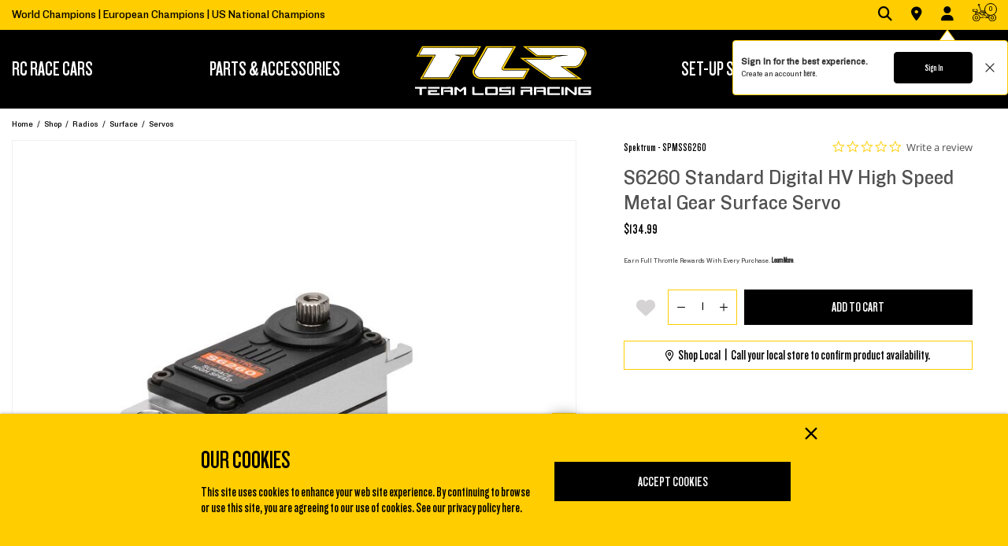

--- FILE ---
content_type: text/html;charset=UTF-8
request_url: https://www.tlracing.com/product/s6260-standard-digital-hv-high-speed-metal-gear-surface-servo/SPMSS6260.html
body_size: 34265
content:
<!DOCTYPE html>
<html lang="en">
<head>
<!--[if gt IE 9]><!-->
<script>//common/scripts.isml</script>

<script defer type="text/javascript" src="/on/demandware.static/Sites-tlr-us-Site/-/default/v1768914007574/js/main.js"></script>

<script defer src="https://cdn.jsdelivr.net/npm/select2@4.1.0-rc.0/dist/js/select2.min.js"></script>

<script defer type="text/javascript" src="/on/demandware.static/Sites-tlr-us-Site/-/default/v1768914007574/lib/jquery.zoom.min.js"></script>


<script defer type="text/javascript" src="/on/demandware.static/Sites-tlr-us-Site/-/default/v1768914007574/lib/directive.js"></script>



    <script>
        (function(e,i,g,h,t,c,o,b,r,w){r=i.createElement(g);r.setAttribute(h,c);o&&r.setAttribute(o,b);
        r.async=1;r.src='https://'+t+'/license'+c+'/dist/primary-bundle.js';
        w=i.getElementsByTagName(g)[0];w.parentNode.insertBefore(r,w);
        })(window,document,'script','data-8x8-co-browsing','cb.8x8.com','65d78d7540682d004db39da6','data-8x8-co-browsing-mode','full-control');
    </script>




     
        <script defer type="text/javascript" src="/on/demandware.static/Sites-tlr-us-Site/-/default/v1768914007574/js/productDetail.js"></script>
    


     
        <script async type="text/javascript" src="https://maps.googleapis.com/maps/api/js?libraries=geometry&amp;key=AIzaSyChk4kzCSnZckLOJBOuKdHQsCme-iNs6FY&amp;callback=initMap&amp;loading=async"></script>
    


     
        <script defer type="text/javascript" src="https://www.paypal.com/sdk/js?client-id=Adjct--nD-G3mlXBMf30njBX7OIlljPeWnPxq3EM2_aXzvhVoiyNMPYNCto-SDw9I4DJbt70Gb9IrsUz&amp;components=messages"></script>
    


     
        <script defer type="text/javascript" src="/on/demandware.static/Sites-tlr-us-Site/-/default/v1768914007574/js/dynamicPriceUpdate.js"></script>
    

<script>
//fixed initMap console errors on googles maps script
if (typeof initMap != 'function') {
    function initMap() {
    }
}
</script>


<!--<![endif]-->

<meta charset=UTF-8>

<meta http-equiv="x-ua-compatible" content="ie=edge">

<meta name="viewport" content="width=device-width, initial-scale=1.0, maximum-scale=1.0,user-scalable=0"/>


<title>S6260 Standard Digital HV High Speed Metal Gear Surface Servo | Team Losi Racing</title>


<meta name="description" content="RC race cars and parts like the S6260 Standard Digital HV High Speed Metal Gear Surface Servo from Spektrum deliver competition-winning performance for nitro and electric RC racing!"/>
<meta name="keywords" content="S6260 Standard Digital HV High Speed Metal Gear Surface Servo, Spektrum, Servos"/>




<link rel="icon" href="/on/demandware.static/Sites-tlr-us-Site/-/default/dw6f27ae51/images/favicon.ico" />



<script src="https://kit.fontawesome.com/f41cbce752.js" crossorigin="anonymous"></script>

<link rel="stylesheet" href="/on/demandware.static/Sites-tlr-us-Site/-/default/v1768914007574/css/sprites.css" />
<link rel="preload" href="/on/demandware.static/Sites-tlr-us-Site/-/default/v1768914007574/css/select2.min.css" />
<link rel="stylesheet" href="/on/demandware.static/Sites-tlr-us-Site/-/default/v1768914007574/css/global.css" />
<link rel="stylesheet preload" href="/on/demandware.static/Sites-tlr-us-Site/-/default/v1768914007574/css/styles.css" as="style" />
<noscript><link rel="stylesheet" href="/on/demandware.static/Sites-tlr-us-Site/-/default/v1768914007574/css/styles.css" /></noscript>

    <link rel="stylesheet" href="/on/demandware.static/Sites-tlr-us-Site/-/default/v1768914007574/css/product/detail.css" />



    <meta name="google-site-verification" content="acGmtR0_f2IAaA4AgvE1kJ0Wj-pN0RWxFcwvcm_lWls" />




	

	<script type="text/javascript">
		var yotpoAppKey = 'YW8lLmxmceUKMpeRrjEQhaPB72zdSyBQgUlDaz0k';
		var yotpoStaticContentURL = "https://staticw2.yotpo.com/";
		var yotpoURL = yotpoStaticContentURL + yotpoAppKey + "/widget.js";
		(function e() {
			var e = document.createElement("script");
					e.type = "text/javascript",
					e.async = true,
					e.src = yotpoURL;
			var t = document.getElementsByTagName("script")[0];
			t.parentNode.insertBefore(e, t)
		})();
	</script>
	










<script src="https://edqprofservus.blob.core.windows.net/assets/edq-v1.1.1.js" integrity="sha512-L23hwvucqXSQX9r/bCvFq92VmCXUJqPfpvjwlP0AxFUtLR304o1U1RcGrgfiv0S83bt7s+T+0m82JFEIyPAH3g==" crossorigin="anonymous"></script>



<link rel="stylesheet" type="text/css" href="https://edqprofservus.blob.core.windows.net/assets/1.6.3/global-intuitive-unicorn.css" />










<link rel="stylesheet" type="text/css" href="https://edqprofservus.blob.core.windows.net/assets/1.6.3/pro-web.css" />





















<link rel="canonical" href="/product/s6260-standard-digital-hv-high-speed-metal-gear-surface-servo/SPMSS6260.html"/>

<script type="text/javascript">//<!--
/* <![CDATA[ (head-active_data.js) */
var dw = (window.dw || {});
dw.ac = {
    _analytics: null,
    _events: [],
    _category: "",
    _searchData: "",
    _anact: "",
    _anact_nohit_tag: "",
    _analytics_enabled: "true",
    _timeZone: "US/Central",
    _capture: function(configs) {
        if (Object.prototype.toString.call(configs) === "[object Array]") {
            configs.forEach(captureObject);
            return;
        }
        dw.ac._events.push(configs);
    },
	capture: function() { 
		dw.ac._capture(arguments);
		// send to CQ as well:
		if (window.CQuotient) {
			window.CQuotient.trackEventsFromAC(arguments);
		}
	},
    EV_PRD_SEARCHHIT: "searchhit",
    EV_PRD_DETAIL: "detail",
    EV_PRD_RECOMMENDATION: "recommendation",
    EV_PRD_SETPRODUCT: "setproduct",
    applyContext: function(context) {
        if (typeof context === "object" && context.hasOwnProperty("category")) {
        	dw.ac._category = context.category;
        }
        if (typeof context === "object" && context.hasOwnProperty("searchData")) {
        	dw.ac._searchData = context.searchData;
        }
    },
    setDWAnalytics: function(analytics) {
        dw.ac._analytics = analytics;
    },
    eventsIsEmpty: function() {
        return 0 == dw.ac._events.length;
    }
};
/* ]]> */
// -->
</script>
<script type="text/javascript">//<!--
/* <![CDATA[ (head-cquotient.js) */
var CQuotient = window.CQuotient = {};
CQuotient.clientId = 'bfbr-tlr-us';
CQuotient.realm = 'BFBR';
CQuotient.siteId = 'tlr-us';
CQuotient.instanceType = 'prd';
CQuotient.locale = 'default';
CQuotient.fbPixelId = '__UNKNOWN__';
CQuotient.activities = [];
CQuotient.cqcid='';
CQuotient.cquid='';
CQuotient.cqeid='';
CQuotient.cqlid='';
CQuotient.apiHost='api.cquotient.com';
/* Turn this on to test against Staging Einstein */
/* CQuotient.useTest= true; */
CQuotient.useTest = ('true' === 'false');
CQuotient.initFromCookies = function () {
	var ca = document.cookie.split(';');
	for(var i=0;i < ca.length;i++) {
	  var c = ca[i];
	  while (c.charAt(0)==' ') c = c.substring(1,c.length);
	  if (c.indexOf('cqcid=') == 0) {
		CQuotient.cqcid=c.substring('cqcid='.length,c.length);
	  } else if (c.indexOf('cquid=') == 0) {
		  var value = c.substring('cquid='.length,c.length);
		  if (value) {
		  	var split_value = value.split("|", 3);
		  	if (split_value.length > 0) {
			  CQuotient.cquid=split_value[0];
		  	}
		  	if (split_value.length > 1) {
			  CQuotient.cqeid=split_value[1];
		  	}
		  	if (split_value.length > 2) {
			  CQuotient.cqlid=split_value[2];
		  	}
		  }
	  }
	}
}
CQuotient.getCQCookieId = function () {
	if(window.CQuotient.cqcid == '')
		window.CQuotient.initFromCookies();
	return window.CQuotient.cqcid;
};
CQuotient.getCQUserId = function () {
	if(window.CQuotient.cquid == '')
		window.CQuotient.initFromCookies();
	return window.CQuotient.cquid;
};
CQuotient.getCQHashedEmail = function () {
	if(window.CQuotient.cqeid == '')
		window.CQuotient.initFromCookies();
	return window.CQuotient.cqeid;
};
CQuotient.getCQHashedLogin = function () {
	if(window.CQuotient.cqlid == '')
		window.CQuotient.initFromCookies();
	return window.CQuotient.cqlid;
};
CQuotient.trackEventsFromAC = function (/* Object or Array */ events) {
try {
	if (Object.prototype.toString.call(events) === "[object Array]") {
		events.forEach(_trackASingleCQEvent);
	} else {
		CQuotient._trackASingleCQEvent(events);
	}
} catch(err) {}
};
CQuotient._trackASingleCQEvent = function ( /* Object */ event) {
	if (event && event.id) {
		if (event.type === dw.ac.EV_PRD_DETAIL) {
			CQuotient.trackViewProduct( {id:'', alt_id: event.id, type: 'raw_sku'} );
		} // not handling the other dw.ac.* events currently
	}
};
CQuotient.trackViewProduct = function(/* Object */ cqParamData){
	var cq_params = {};
	cq_params.cookieId = CQuotient.getCQCookieId();
	cq_params.userId = CQuotient.getCQUserId();
	cq_params.emailId = CQuotient.getCQHashedEmail();
	cq_params.loginId = CQuotient.getCQHashedLogin();
	cq_params.product = cqParamData.product;
	cq_params.realm = cqParamData.realm;
	cq_params.siteId = cqParamData.siteId;
	cq_params.instanceType = cqParamData.instanceType;
	cq_params.locale = CQuotient.locale;
	
	if(CQuotient.sendActivity) {
		CQuotient.sendActivity(CQuotient.clientId, 'viewProduct', cq_params);
	} else {
		CQuotient.activities.push({activityType: 'viewProduct', parameters: cq_params});
	}
};
/* ]]> */
// -->
</script>



<script>
dataLayer = [{"pageType":"Product Detail Page","event":"pdp_view","ecommerce":{"currencyCode":"USD","detail":{"products":[{"id":"SPMSS6260","name":"S6260 Standard Digital HV High Speed Metal Gear Surface Servo","price":"134.99","sku":"SPMSS6260","brand":"Spektrum","category":"Shop / Radios / Surface / Servos"}]}}}];
</script>

<script>
dataLayer = dataLayer.concat({"sfccID":"abtGVgOnn4qQIycv1s3Xv9WLFx","loggedInState":false,"pageLanguage":"en_US"});
</script>


<script>
(function(w,d,s,l,i){w[l]=w[l]||[];w[l].push({'gtm.start': new Date().getTime(),event:'gtm.js'});var f=d.getElementsByTagName(s)[0],j=d.createElement(s),dl=l!='dataLayer'?'&l='+l:'';j.async=true;j.src='//www.googletagmanager.com/gtm.js?id='+i+dl;f.parentNode.insertBefore(j,f);})(window,document,'script','dataLayer','GTM-59QHQFW');
</script>



   <script type="application/ld+json">
        {"@context":"http://schema.org/","@type":"Product","name":"S6260 Standard Digital HV High Speed Metal Gear Surface Servo","description":null,"mpn":"SPMSS6260","sku":"SPMSS6260","brand":{"@type":"Thing","name":"Spektrum"},"image":["https://www.tlracing.com/dw/image/v2/BFBR_PRD/on/demandware.static/-/Sites-horizon-master/default/dw1645b7d9/Images/SPM/SPMSS6260_A0_PN81JXHI.jpg?sw=800&sh=800&sm=fit","https://www.tlracing.com/dw/image/v2/BFBR_PRD/on/demandware.static/-/Sites-horizon-master/default/dwd5177d29/Images/SPM/SPMSS6260_A11_PN81JXHI.jpg?sw=800&sh=800&sm=fit","https://www.tlracing.com/dw/image/v2/BFBR_PRD/on/demandware.static/-/Sites-horizon-master/default/dw6f0e641b/Images/SPM/SPMSS6260_A10_PN81JXHI.jpg?sw=800&sh=800&sm=fit","https://www.tlracing.com/dw/image/v2/BFBR_PRD/on/demandware.static/-/Sites-horizon-master/default/dwab6a6147/Images/SPM/SPMSS6260_A2_PN81JXHI.jpg?sw=800&sh=800&sm=fit"],"offers":{"url":{},"@type":"Offer","priceCurrency":"USD","price":"134.99","availability":"http://schema.org/InStock"}}
    </script>


</head>
<body class="" data-action="Product-Show">

<!-- LoginPayModal -->
<div class="modal part-finder-popup-wrapper loginModal" id="loginModal" tabindex="-1" role="dialog">
      <div class="modal-dialog" role="document">
          <div class="modal-content">
              <div class="modal-body">
                  
              </div>
          </div>
      </div>
    <!-- Google Recaptcha -->
    <div class="recaptcha-container">
        


        


<script src=https://www.google.com/recaptcha/api.js?render=6LdlZtscAAAAAF8KTQ8i7QNnl_dcCIyW_kTtdaly></script> <input type="hidden" name="g-recaptcha-response" data-sitekey=6LdlZtscAAAAAF8KTQ8i7QNnl_dcCIyW_kTtdaly /> <input type="hidden" name="g-recaptcha-action" value=accountLogin />


    </div>
</div>
<div class="page" data-action="null" data-querystring="pid=SPMSS6260" >














<header>
    <a href="#maincontent" class="skip" aria-label="Skip to main content">Skip to main content</a>
<a href="#footercontent" class="skip" aria-label="Skip to footer content">Skip to footer content</a>
    
    

    <div class="header-banner">
        <div class="container">
            <div class="d-flex justify-content-between">
                <div class="content text-center text-th-left">
                    
	 


	<div class="html-slot-container">
    
        
            World Champions | European Champions | US National Champions
        
    
</div>
 
	
                </div>
            </div>
        </div>
    </div>
    <input type="hidden" id="keepAliveURL" value="/on/demandware.store/Sites-tlr-us-Site/default/Home-KeepAlive"/>
    <nav>
        <div class="header container">
            <div class="row">                
                <div class="align-items-center col-12 d-flex header-content">
    <button class="navbar-toggler d-th-none pl-0" type="button" aria-controls="mobile-menu sg-navbar-collapse"
        aria-expanded="false" aria-label="Toggle navigation">
        <i class="fa-solid fa-bars ml-0 mr-1"></i>
    </button>
    <div class="d-flex d-th-none flex-grow-1 justify-content-end ml-6 ml-th-0">
        













<div class="navbar-header brand pos-relative">
<a class="logo-home" href="/" title="Team Losi Racing Home">
<img src="/on/demandware.static/Sites-tlr-us-Site/-/default/dwc6be4dd2/images/svg-icons/TLR-Team-Losi-Racing-Logo-whitetext.svg" alt="Team Losi Racing" width="232" height="66"/>
</a>
</div>
    </div>
    <div class="navbar-header d-flex align-items-center flex-grow-1 pr-1 pr-th-0">
        <div class="menu-wrapper flex-grow-1">
            <div class="main-menu navbar-toggleable menu-toggleable-left multilevel-dropdown flex-grow-1" id="sg-navbar-collapse">
                <div class="menu-container">
                    














<nav class="navbar navbar-expand-th p-0 col-12">
<div class="close-menu d-flex justify-content-between d-th-none align-items-center">
<div class="brand pos-relative">
<a class="logo-home" href="/" title="Team Losi Racing Home">
<img src="/on/demandware.static/Sites-tlr-us-Site/-/default/dwc6be4dd2/images/svg-icons/TLR-Team-Losi-Racing-Logo-whitetext.svg" alt="Team Losi Racing" />
</a>
</div>
<div class="close-button mt-0 fs-1 lh-1">
<a href="#" role="button">
<i class="fa-regular fs-30 lh-40 fa-xmark text-brand-main"></i>
</a>
</div>
</div>
<div class="menu-group text-th-center mt-2 mt-th-0 px-3 px-th-0 pb-10 pb-th-0 flex-grow-1" aria-label="Main menu" role="navigation">
<ul class="nav navbar-nav justify-content-th-between" role="menu">

<li class="nav-item dropdown position-static text-th-left" role="menuitem">
<a class="main-nav nav-link" role="button" data-toggle="dropdown" aria-haspopup="true" aria-expanded="false">
RC RACE CARS
<span class="separator-left"><span></span></span>
</a>
<div class="dropdown-menu" role="menu" aria-hidden="true">
<div class="dropdown-menu-content static-nav container">

    
    <div class="content-asset"><!-- dwMarker="content" dwContentID="337dae5f9767fba673ff53b645" -->
        <div class="row justify-content-th-between">
  <div class="col-th-3 collapsible-lg" data-nav-hover data-index="3"> <a href="https://www.tlracing.com/1-10th-rc-race-cars/" class="title" aria-expanded="false">All 1/10 Race Cars</a>
    <ul class="content">
      <li data-nav-hover data-index="0"> <a href="https://www.tlracing.com/product/1-10-22-5.0-2wd-dc-elite-race-kit-dirt-clay/TLR03022.html">22 5.0 ELITE <span class="sub-title">1/10 2WD Buggy Kit Dirt</span></a> </li>
      <li data-nav-hover data-index="1"> <a href="https://www.tlracing.com/product/1-10-22-5.0-dc-race-roller-2wd-buggy-dirt-clay/TLR03012.html">22 5.0 Roller <span class="sub-title">1/10 2WD Buggy Roller Dirt</span></a> </li>
      <li data-nav-hover data-index="2"> <a href="https://www.tlracing.com/product/1-10-22x-4-elite-4x4-buggy-race-kit/TLR03026.html">22X-4 ELITE <span class="sub-title">1/10 4WD Buggy Kit Dirt</span></a> </li>
      <li data-nav-hover data-index="3"> <a href="https://www.tlracing.com/1-10th-rc-race-cars/">All 1/10 Race Cars</a> </li>
    </ul>
  </div>
  <div class="col-th-6">
    <div class="animated-image-placeholder"> 
		<img src="https://www.tlracing.com/on/demandware.static/-/Sites-tlr-us-Library/default/dwbe39ebb3/images/navigation/TLR-Product-RC-Race-Cars-715x592.jpg" alt="Team Losi Racing" loading="lazy">
      <div class="swappable-images" data-animated-image-placeholder> 
		  <img src="https://www.tlracing.com/on/demandware.static/-/Sites-tlr-us-Library/default/dw1cb2985d/images/navigation/TLR-Product-22-50-ELITE-715x592.jpg" alt="Team Losi Racing 0" loading="lazy"> 
		  <img src="https://www.tlracing.com/on/demandware.static/-/Sites-tlr-us-Library/default/dw50e9a519/images/navigation/TLR-Product-22-50-Roller-715x592.jpg" alt="Team Losi Racing 1" loading="lazy"> 
		  <img src="https://www.tlracing.com/on/demandware.static/-/Sites-tlr-us-Library/default/dw2c6a58a5/images/navigation/TLR-Product-22X-4-ELITE-715x592.jpg" alt="Team Losi Racing 2" loading="lazy">
		  <img src="https://www.tlracing.com/on/demandware.static/-/Sites-tlr-us-Library/default/dwce50371b/images/navigation/TLR-Product-110-Vehicles-715x592.jpg" alt="Team Losi Racing 3" loading="lazy"> 
		  <img src="https://www.tlracing.com/on/demandware.static/-/Sites-tlr-us-Library/default/dw56d2b8fd/images/navigation/TLR-Product-8IGHT-X-20-715x592.jpg" alt="Team Losi Racing 4" loading="lazy"> 
		  <img src="https://www.tlracing.com/on/demandware.static/-/Sites-tlr-us-Library/default/dwcf33ecab/images/navigation/TLR-Product-8IGHT-XTE-715x592.jpg" alt="Team Losi Racing 5" loading="lazy">
		  <img src="https://www.tlracing.com/on/demandware.static/-/Sites-tlr-us-Library/default/dw7f4dbeb7/images/navigation/TLR-Product-18-Vehicles-715x592.jpg" alt="Team Losi Racing 6" loading="lazy">
		  <img src="https://www.tlracing.com/on/demandware.static/-/Sites-tlr-us-Library/default/dw02f5ef73/images/navigation/TLR-Chassis-Guide-715x592.jpg" alt="Team Losi Racing 7" loading="lazy">
		  <img src="https://www.tlracing.com/on/demandware.static/-/Sites-tlr-us-Library/default/dwcbe71892/images/navigation/TLR-Product-Powertrain-Guide-715x592.jpg" alt="Team Losi Racing 8" loading="lazy">
		  
		</div>
    </div>
  </div>
  <div class="col-th-3 collapsible-lg text-th-right" data-nav-hover data-index="6"> <a href="https://www.tlracing.com/1-8th-rc-race-cars/" class="title" aria-expanded="false">ALL 1/8 RACE CARS</a>
    <ul class="content">
      <li data-nav-hover data-index="4"> <a href="https://www.tlracing.com/product/1-8-8ight-x-e-2.0-combo-4x4-nitro-electric-race-buggy-kit/TLR04012.html">8IGHT-X/E 2.0 <span class="sub-title">1/8 4WD Nitro/Electric Race Buggy Kit</span></a> </li>
      <li data-nav-hover data-index="5"> <a href="https://www.tlracing.com/product/1-8-8ight-xt-xte-4x4-nitro-electric-truggy-race-kit/TLR04009.html">8IGHT-XT/XTE <span class="sub-title">1/8 4WD Nitro/Electric Truggy Race Kit</span></a> </li>
      <li data-nav-hover data-index="6"> <a href="https://www.tlracing.com/1-8th-rc-race-cars/">All 1/8 Race Cars</a> </li>
      <li data-nav-hover data-index="7"> <a href="https://www.tlracing.com/tlr-bs-chassis-guides.html" class="btn-desktop">CHASSIS GUIDE</a> </li>
      <li data-nav-hover data-index="8"> <a href="https://www.tlracing.com/tlr-bs-power-train-guides.html" class="btn-desktop">POWERTRAIN GUIDE</a> </li>
    </ul>
  </div>
</div>
    </div> <!-- End content-asset -->



</div>
</div>
</li>
<li class="nav-item dropdown position-static" role="menuitem">
<a class="main-nav nav-link" role="button" data-toggle="dropdown" aria-haspopup="true" aria-expanded="false">
PARTS &amp; ACCESSORIES
<span class="separator-left"><span></span></span>
</a>
<div class="dropdown-menu" role="menu" aria-hidden="true">
<div class="dropdown-menu-content static-nav container">

    
    <div class="content-asset"><!-- dwMarker="content" dwContentID="55c381f612e3ee7030b0fdfad3" -->
        <div class="row justify-content-th-between">
    <div class="col-th-3">
        <div class="clearfix"  data-nav-hover data-index="9">
            <a href="https://www.tlracing.com/new-tlr-rc-parts/" class="title">New TLR Parts</a>
        </div>
        <div class="collapsible-lg"  data-nav-hover data-index="10">
            <a href="https://www.tlracing.com/shop-by-tlr-vehicle/" class="title" aria-expanded="false">SHOP BY VEHICLE <span class="sub-title">Parts, Tires, Electronics</span></a>
            <ul class="content">
                <li data-nav-hover data-index="0">
                    <a href="https://www.tlracing.com/shop-by-tlr-vehicle/tlr-22-5.0-dc-elite-parts/">22 5.0 ELITE <span class="sub-title">2wd Buggy Kit Dirt</span></a>
                </li>
                <li data-nav-hover data-index="1">
                    <a href="https://www.tlracing.com/shop-by-tlr-vehicle/tlr-22-5.0-dc-roller-parts/">22 5.0 Roller <span class="sub-title">2wd Buggy Roller Dirt</span></a>
                    
                </li>
                <li data-nav-hover data-index="2">
                    <a href="https://www.tlracing.com/shop-by-tlr-vehicle/tlr-22x-4-elite-parts/">22X-4 ELITE <span class="sub-title">4wd Buggy Kit Dirt</span></a>
                </li>
                <li data-nav-hover data-index="3">
                    <a href="https://www.tlracing.com/shop-by-tlr-vehicle/tlr-8ight-x-e-2.0-parts/">8IGHT-X/E 2.0 <span class="sub-title">4WD Nitro/Electric Race Buggy Kit</span></a>
                </li>
                <li data-nav-hover data-index="4">
                    <a href="https://www.tlracing.com/shop-by-tlr-vehicle/tlr-8ight-xt-xte-parts/">8IGHT-XT/XTE <span class="sub-title">4WD Nitro/Electric Truggy Race Kit</span></a>
                </li>
            </ul>
        </div>
    </div>
    <div class="col-th-6">
        <div class="animated-image-placeholder">
            <img src="https://www.tlracing.com/on/demandware.static/-/Sites-tlr-us-Library/default/dwd0ce93eb/images/navigation/TLR-Parts-Header-715x592.jpg" alt="Team Losi Racing" loading="lazy">
            <div class="swappable-images" data-animated-image-placeholder>
                <img src="https://www.tlracing.com/on/demandware.static/-/Sites-tlr-us-Library/default/dw6aafa8e3/images/navigation/TLR-Parts-22-50-ELITE-715x592.jpg" alt="Team Losi Racing 0" loading="lazy">
                <img src="https://www.tlracing.com/on/demandware.static/-/Sites-tlr-us-Library/default/dwb5f4cc36/images/navigation/TLR-Parts-22-50-Roller-715x592.jpg" alt="Team Losi Racing 1" loading="lazy">
                <img src="https://www.tlracing.com/on/demandware.static/-/Sites-tlr-us-Library/default/dw18fcd147/images/navigation/TLR-Parts-22X-4-ELITE-715x592.jpg" alt="Team Losi Racing 2" loading="lazy">
                <img src="https://www.tlracing.com/on/demandware.static/-/Sites-tlr-us-Library/default/dw88310ca7/images/navigation/TLR-Parts-8IGHT-X-20-715x592.jpg" alt="Team Losi Racing 3" loading="lazy">
                <img src="https://www.tlracing.com/on/demandware.static/-/Sites-tlr-us-Library/default/dwc413f283/images/navigation/TLR-Parts-8IGHT-XTE-715x592.jpg" alt="Team Losi Racing 4" loading="lazy">
				<img src="https://www.tlracing.com/on/demandware.static/-/Sites-tlr-us-Library/default/dwbc6ac384/images/navigation/TLR-Accessories-Pit-Accessories-715x592.jpg" alt="Team Losi Racing 5" loading="lazy">
				<img src="https://www.tlracing.com/on/demandware.static/-/Sites-tlr-us-Library/default/dw8fc8e8d6/images/navigation/TLR-Accessories-TLR-Apparel-715x592.jpg" alt="Team Losi Racing 6" loading="lazy">
				<img src="https://www.tlracing.com/on/demandware.static/-/Sites-tlr-us-Library/default/dwb9b56625/images/navigation/TLR-Accessories-Gift-Cards-715x592.jpg" alt="Team Losi Racing 7" loading="lazy">
				<img src="https://www.tlracing.com/on/demandware.static/-/Sites-tlr-us-Library/default/dwe76a8272/images/navigation/TLR-Accessories-All-Accessories-715x592.jpg" alt="Team Losi Racing 8" loading="lazy">
				<img src="https://www.tlracing.com/on/demandware.static/-/Sites-tlr-us-Library/default/dw7767c5d5/images/navigation/TLR-Accessories-New-TLR-Parts-715x592.jpg" alt="Team Losi Racing 9" loading="lazy">
				<img src="https://www.tlracing.com/on/demandware.static/-/Sites-tlr-us-Library/default/dwfe67b5b9/images/navigation/TLR-Accessories-Shop-by-Vehicle-715x592.jpg" alt="Team Losi Racing 10" loading="lazy">
            </div>
        </div>
    </div>
    <div class="col-th-3 collapsible-lg text-th-right">
        <a href="https://www.tlracing.com/tlr-rc-accessories/" class="title" aria-expanded="false" data-nav-hover data-index="11">ACCESSORIES</a>
        <ul class="content">
            <li data-nav-hover data-index="5">
                <a href="https://www.tlracing.com/tlr-rc-accessories/tlr-pit-accessories/">Pit Accessories</a>
            </li>
            <li data-nav-hover data-index="6">
                <a href="https://www.tlracing.com/tlr-rc-accessories/tlr-rc-apparel/">TLR Apparel</a>
            </li>
            <li data-nav-hover data-index="7">
                <a href="https://www.tlracing.com/tlr-rc-accessories/tlr-gift-cards/">TLR Gift Cards</a>
            </li>
            <!--
<li>
                <a href="https://www.tlracing.com/1-10th-rc-race-cars/">All Accessories</a>
            </li>
--->
        </ul>
    </div>
</div>
    </div> <!-- End content-asset -->



</div>
</div>
</li>
<div class="hidden-lg-down d-flex align-items-center">














<div class="navbar-header brand pos-relative">
<a class="logo-home" href="/" title="Team Losi Racing Home">
<img src="/on/demandware.static/Sites-tlr-us-Site/-/default/dwc6be4dd2/images/svg-icons/TLR-Team-Losi-Racing-Logo-whitetext.svg" alt="Team Losi Racing" width="232" height="66"/>
</a>
</div>
</div>
<li class="nav-item dropdown position-static" role="menuitem">
<a class="main-nav nav-link" role="button" data-toggle="dropdown" aria-haspopup="true" aria-expanded="false">
SET-UP STATION
<span class="separator-left"><span></span></span>
</a>
<div class="dropdown-menu" role="menu" aria-hidden="true">
<div class="dropdown-menu-content static-nav container">

    
    <div class="content-asset"><!-- dwMarker="content" dwContentID="d9adcf1ebeb6d2943960830c30" -->
        <div class="row justify-content-th-between">
    <div class="col-th-3 collapsible-lg"  data-nav-hover data-index="5">
        <a href="https://www.tlracing.com/on/demandware.store/Sites-tlr-us-Site/default/Page-ShowSetupSheets" class="title" aria-expanded="false">Set-Up Sheets</a>
        <ul class="content">
            <li data-nav-hover data-index="0">
                <a href="https://www.tlracing.com/on/demandware.store/Sites-tlr-us-Site/default/Page-ShowSetupSheets?pid=TLR03022">22 5.0 DC ELITE <span class="sub-title">Set-Up Sheets - 1/10 2WD Buggy Kit/Roller Dirt</span></a>
            </li>
            <li data-nav-hover data-index="1">
                <a href="https://www.tlracing.com/on/demandware.store/Sites-tlr-us-Site/default/Page-ShowSetupSheets?pid=TLR03026">22X-4 ELITE <span class="sub-title">Set-Up Sheets - 1/10 4WD Buggy Kit Dirt</span></a>
            </li>
            <li data-nav-hover data-index="2">
                <a href="https://www.tlracing.com/on/demandware.store/Sites-tlr-us-Site/default/Page-ShowSetupSheets?pid=TLR04012">8IGHT-X/E 2.0 <span class="sub-title">Set-Up Sheets - 1/8 4WD Nitro/Electric Race Buggy Kit</span></a>
            </li>
            <li data-nav-hover data-index="3">
                <a href="https://www.tlracing.com/on/demandware.store/Sites-tlr-us-Site/default/Page-ShowSetupSheets?pid=TLR04009">8IGHT-XT/XTE <span class="sub-title">Set-Up Sheets - 1/8 4WD Nitro/Electric Truggy Race Kit</span></a>
            </li>
            
            <li data-nav-hover data-index="4">
                <a href="https://www.tlracing.com/vehicle-support/?prefn1=discontinued&amp;prefv1=true">Legacy Model Setup Sheets</a>
            </li>
 
        </ul>
    </div>
    <div class="col-th-6">
        <div class="animated-image-placeholder">
            <img src="https://www.tlracing.com/on/demandware.static/-/Sites-tlr-us-Library/default/dw1cbd7251/images/navigation/TLR-Set-Up-Manuals-Exploded-Views-715x592.jpg" alt="Team Losi Racing" loading="lazy">
            <div class="swappable-images" data-animated-image-placeholder>
                <img src="https://www.tlracing.com/on/demandware.static/-/Sites-tlr-us-Library/default/dw4ab95f22/images/navigation/TLR-Set-Up-22-50-ELITE-715x592.jpg" alt="Team Losi Racing 0" loading="lazy">
                <img src="https://www.tlracing.com/on/demandware.static/-/Sites-tlr-us-Library/default/dwb2f5acbb/images/navigation/TLR-Set-Up-22X-4-ELITE-715x592.jpg" alt="Team Losi Racing 1" loading="lazy">
                <img src="https://www.tlracing.com/on/demandware.static/-/Sites-tlr-us-Library/default/dw14eb0614/images/navigation/TLR-Set-Up-8IGHT-X-20-715x592.jpg" alt="Team Losi Racing 2" loading="lazy">
                <img src="https://www.tlracing.com/on/demandware.static/-/Sites-tlr-us-Library/default/dw9a89e3ae/images/navigation/TLR-Set-Up-8IGHT-XTE-715x592.jpg" alt="Team Losi Racing 3" loading="lazy">
				<img src="https://www.tlracing.com/on/demandware.static/-/Sites-tlr-us-Library/default/dw69ea7bcd/images/navigation/TLR-Set-Up-Legacy-715x592.jpg" alt="Team Losi Racing 4" loading="lazy">
                <img src="https://www.tlracing.com/on/demandware.static/-/Sites-tlr-us-Library/default/dwddd500cc/images/navigation/TLR-Set-Up-Set-Up-Sheets-715x592.jpg" alt="Team Losi Racing 5" loading="lazy">
				<img src="https://www.tlracing.com/on/demandware.static/-/Sites-tlr-us-Library/default/dw1cbd7251/images/navigation/TLR-Set-Up-Manuals-Exploded-Views-715x592.jpg" alt="Team Losi Racing 6" loading="lazy">
				<img src="https://www.tlracing.com/on/demandware.static/-/Sites-tlr-us-Library/default/dwdd10a857/images/navigation/TLR-Manuals-22-50-ELITE-715x592.jpg" alt="Team Losi Racing 7" loading="lazy">
				<img src="https://www.tlracing.com/on/demandware.static/-/Sites-tlr-us-Library/default/dw40988f06/images/navigation/TLR-Manuals-22-50-Roller-715x592.jpg" alt="Team Losi Racing 8" loading="lazy">
				<img src="https://www.tlracing.com/on/demandware.static/-/Sites-tlr-us-Library/default/dw9c77bde0/images/navigation/TLR-Manuals-22X-4-ELITE-715x592.jpg" alt="Team Losi Racing 9" loading="lazy">
				<img src="https://www.tlracing.com/on/demandware.static/-/Sites-tlr-us-Library/default/dw5bba741c/images/navigation/TLR-Manuals-8IGHT-X -20-715x592.jpg" alt="Team Losi Racing 10" loading="lazy">
				<img src="https://www.tlracing.com/on/demandware.static/-/Sites-tlr-us-Library/default/dwa9643046/images/navigation/TLR-Manuals-8IGHT-XTE-715x592.jpg" alt="Team Losi Racing 11" loading="lazy">
            </div>
        </div>
    </div>
    <div class="col-th-3 collapsible-lg text-th-right" data-nav-hover data-index="6">
        <a href="https://www.tlracing.com/vehicle-support/" class="title" aria-expanded="false">Manuals &amp; Exploded Views</a>
        <ul class="content">
            <li data-nav-hover data-index="7">
                <a href="https://www.tlracing.com/vehicle-support/?prefn1=secondaryName&amp;prefv1=22%205.0%20DC%20ELITE"> 22 5.0 DC ELITE <span class="sub-title">Manuals &amp; Exploded Views - 1/10 2WD Buggy Kit Dirt</span></a>
            </li>
            <li data-nav-hover data-index="8">
                <a href="https://www.tlracing.com/vehicle-support/?prefn1=secondaryName&amp;prefv1=22%205.0%20DC%20Roller">22 5.0 Roller <span class="sub-title">Manuals &amp; Exploded Views - 1/10 2WD Buggy Roller Dirt</span></a>
            </li>
            <li data-nav-hover data-index="9">
                <a href="https://www.tlracing.com/vehicle-support/?prefn1=secondaryName&amp;prefv1=22X-4%20ELITE">22X-4 ELITE <span class="sub-title">Manuals &amp; Exploded Views - 1/10 4WD Buggy Kit Dirt</span></a>
            </li>
            <li data-nav-hover data-index="10">
                <a href="https://www.tlracing.com/vehicle-support/?prefn1=secondaryName&amp;prefv1=8IGHT-X%2FE%202.0">8IGHT-X/E 2.0 <span class="sub-title">Manuals &amp; Exploded Views - 1/8 4WD Nitro/Electric Race Buggy Kit</span></a>
            </li>
            <li data-nav-hover data-index="11">
                <a href="https://www.tlracing.com/vehicle-support/?prefn1=secondaryName&amp;prefv1=8IGHT%20XT%2FXTE">8IGHT-XT/XTE <span class="sub-title">Manuals &amp; Exploded Views - 1/8 4WD Nitro/Electric Truggy Race Kit</span></a>
            </li>
        </ul>
    </div>
</div>
    </div> <!-- End content-asset -->



</div>
</div>
</li>
<li class="nav-item dropdown position-static text-th-right" role="menuitem">
<a class="main-nav nav-link" role="button" data-toggle="dropdown" aria-haspopup="true" aria-expanded="false">
#DRIVETLR
<span class="separator-left"><span></span></span>
</a>
<div class="dropdown-menu" role="menu" aria-hidden="true">
<div class="dropdown-menu-content static-nav container">

    
    <div class="content-asset"><!-- dwMarker="content" dwContentID="5f3d815be0fc7f31f5f2e64050" -->
        <div class="row justify-content-th-between">
    <div class="col-th-3">
        <div class="collapsible-lg">
            <a class="title" aria-expanded="false">The TLR Brand</a>

            <ul class="content">
                <li data-nav-hover data-index="0">
                    <a href="https://www.tlracing.com/tlr-bs-about-us.html">About TLR</a>
                </li>
                <li data-nav-hover data-index="1">
                    <a href="https://www.tlracing.com/tlr-bs-about-us.html#mission">Values/Mission Statement</a>
                </li>
                <li data-nav-hover data-index="2">
                    <a href="https://www.tlracing.com/tlr-bs-about-us.html#engineering">Engineered to Win</a>
                </li>
                <li data-nav-hover data-index="3">
                    <a href="https://www.tlracing.com/tlr-bs-wallpapers.html">Logos &amp; Wallpapers</a>
                </li>
            </ul>
        </div>
        <div class="collapsible-lg">
            <a class="title" aria-expanded="false">TLR Social Media</a>
            <ul class="content">
                <li data-nav-hover data-index="4">
                    <a href="https://www.facebook.com/TeamLosiRacing" target="_blank">Facebook</a>
                </li>
                <li data-nav-hover data-index="5">
                    <a href="https://www.youtube.com/TeamLosiRacingRC" target="_blank">YouTube</a>

                </li>
                <li data-nav-hover data-index="6">
                    <a href="https://www.instagram.com/teamlosiracing/" target="_blank">Instagram</a>
                </li>

        </div>
    </div>
    <div class="col-th-6">
        <div class="animated-image-placeholder">
            <img src="https://www.tlracing.com/on/demandware.static/-/Sites-tlr-us-Library/default/dwb9ea9ce3/images/navigation/TLR-Drive-Header-715x592.jpg" alt="Team Losi Racing"
                loading="lazy">
            <div class="swappable-images" data-animated-image-placeholder>
                <img src="https://www.tlracing.com/on/demandware.static/-/Sites-tlr-us-Library/default/dwb202f9cc/images/navigation/TLR-Drive-About-us-715x592.jpg" alt="Team Losi Racing 0"
                    loading="lazy">
                <img src="https://www.tlracing.com/on/demandware.static/-/Sites-tlr-us-Library/default/dwf8ebeac6/images/navigation/TLR-Drive-Values-715x592.jpg" alt="Team Losi Racing 1"
                    loading="lazy">
                <img src="https://www.tlracing.com/on/demandware.static/-/Sites-tlr-us-Library/default/dw8cf3a72a/images/navigation/TLR-Drive-Engineered-to-Win-715x592.jpg"
                    alt="Team Losi Racing 2" loading="lazy">
                <img src="https://www.tlracing.com/on/demandware.static/-/Sites-tlr-us-Library/default/dw15c02556/images/navigation/TLR-Drive-Logos-Wallpapers-715x592.jpg"
                    alt="Team Losi Racing 3" loading="lazy">
                <img src="https://www.tlracing.com/on/demandware.static/-/Sites-tlr-us-Library/default/dw1042f8d9/images/navigation/TLR-Drive-Facebook-715x592.jpg" alt="Team Losi Racing 5"
                    loading="lazy">
                <img src="https://www.tlracing.com/on/demandware.static/-/Sites-tlr-us-Library/default/dw73da04e4/images/navigation/TLR-Drive-Youtube-715x592.jpg" alt="Team Losi Racing 6"
                    loading="lazy">
                <img src="https://www.tlracing.com/on/demandware.static/-/Sites-tlr-us-Library/default/dw7c20f574/images/navigation/TLR-Drive-Instagram-715x592.jpg" alt="Team Losi Racing 7"
                    loading="lazy">
                <img src="https://www.tlracing.com/on/demandware.static/-/Sites-tlr-us-Library/default/dw02dad88f/images/navigation/TLR-Drive-Video-Garage-715x592.jpg" alt="Team Losi Racing 8"
                    loading="lazy">
                <img src="https://www.tlracing.com/on/demandware.static/-/Sites-tlr-us-Library/default/dwbea4b1ab/images/navigation/TLR-Drive-TLR-Race-Team-715x592.jpg" alt="Team Losi Racing 9"
                    loading="lazy">
                <img src="https://www.tlracing.com/on/demandware.static/-/Sites-tlr-us-Library/default/dw7fbe65cb/images/navigation/TLR-Drive-RPP-715x592.jpg" alt="Team Losi Racing 10"
                    loading="lazy">
                <img src="https://www.tlracing.com/on/demandware.static/-/Sites-tlr-us-Library/default/dwfeac6ba8/images/navigation/TLR-Drive-Race-Schedule-715x592.jpg" alt="Team Losi Racing 11"
                    loading="lazy">
                <img src="https://www.tlracing.com/on/demandware.static/-/Sites-tlr-us-Library/default/dw58a5c698/images/navigation/TLR-Drive-TLR-Driver-Sponsorships-715x592.jpg"
                    alt="Team Losi Racing 12" loading="lazy">
            </div>
        </div>
    </div>
    <div class="col-th-3 text-th-right">
        <div class="clearfix d-block selected" data-nav-hover data-index="8">
            <a href="https://www.tlracing.com/tlr-bs-video-hub.html" class="title" aria-expanded="false">TLR VIDEO
                Garage</a>
        </div>
        <div class="collapsible-lg">
            <a class="title" aria-expanded="false">At the RC Track</a>
            <ul class="content">
                <li data-nav-hover data-index="9">
                    <a href="https://www.tlracing.com/tlr-bs-race-team.html">TLR Race Team</a>
                </li>
                <!---
                <li data-nav-hover data-index="10">
                    <a href="https://www.tlracing.com/tlr-bs-racer-payout-program.html">Racer Payout Program</a>
                </li>
                <li data-nav-hover data-index="11">
                    <a href="https://www.tlracing.com/tlr-bs-events.html">Schedule (RPP events)</a>
                </li>
				--->
                <li data-nav-hover data-index="12">
                    <a href="https://www.tlracing.com/tlr-bs-driver-sponsorship.html">TLR Driver Sponsorships</a>
                </li>
            </ul>
        </div>
    </div>
</div>
    </div> <!-- End content-asset -->



</div>
</div>
</li>
















    <li class="nav-item nav-util-last d-th-none dropdown border-0 show" role="menuitem">
        <a href="https://www.tlracing.com/login" class="main-nav nav-link" role="button" data-toggle="dropdown" aria-haspopup="true" aria-expanded="true">
            <i class="fa-solid fa-user fs-22 lh-22 text-black mr-1"></i>
            <span class="user-message">Account</span>
        </a>
        <div class="dropdown-menu  contentLayout mt-0" role="menu" aria-hidden="true">
            <div class="container dropdown-menu-content">
                <div class="menu-row pull-left icon-menu-row col-th-12">
                    <div class="menu-column">
                        <ul class="menu-list level-2">
                            <li class="dropdown-item border-0" role="menuitem">
                                <a class="fw-normal dropdown-link py-1 mb-1 fs-15" href="https://www.tlracing.com/account" role="button">Sign in</a>
                            </li>
                            
                                <li class="dropdown-item border-0" role="menuitem">
                                    <a href="https://www.tlracing.com/wishlist" class="fw-normal dropdown-link py-1 mb-1 fs-15" role="button">
                                        Wishlist
                                    </a>
                                </li>
                            
                            <li class="dropdown-item border-0" role="menuitem">
                                <a class="fw-normal dropdown-link py-1 mb-1 fs-15" href="https://www.tlracing.com/wishlist/search" role="button">Find a Wishlist</a>
                            </li>
                            <li class="dropdown-item border-0" role="menuitem">
                                <a class="fw-normal dropdown-link py-1 mb-1 fs-15" href="https://www.tlracing.com/orderstatus" role="button">Order Status</a>
                            </li>
                            <li class="dropdown-item border-0" role="menuitem">
                                <a class="fw-normal dropdown-link py-1 mb-1 fs-15" href="https://www.tlracing.com/stores?showMap=true&amp;horizontalView=true&amp;isForm=true" role="button">Shop Local</a>
                            </li>
                            <li class="dropdown-item border-0" role="menuitem">
                                <a class="fw-normal dropdown-link py-1 mb-1 fs-15" href="https://www.horizonhobby.com/return-shipping-instruction-compliance.html">Return Shipping Instructions</a>
                            </li>
                            <li class="dropdown-item border-0" role="menuitem">
                                <a class="fw-normal dropdown-link py-1 mb-1 fs-15" href="https://www.horizonhobby.com/shipping-billing-returns-info.html">Shipping, Billing and Returns</a>
                            </li>
                        </ul>
                    </div>
                </div>
            </div>
        </div>
    </li>


</ul>
</div>
</nav>

                    <span class="separator-mobile"><span></span></span>
                </div>
            </div>
        </div>
        <div class="align-items-center d-flex mt-th-n17 mt-1">
            <div class="search m-0">
                <button type="button" class="search-opener bg-transparent border-0 p-0" data-search-opener><i class="fa-solid fa-magnifying-glass"></i></button>
            </div>
            <div class="store-locator-link hidden-lg-down">
                <a href="https://www.tlracing.com/stores?showMap=true&amp;horizontalView=true&amp;isForm=true"><i class="fa-solid fa-location-dot"></i></a>
            </div>
            <div>
                
                    













<input type="hidden" id="isUserLoggedIn" value="false"/>

    <div class="user m-0" data-flyout-container>
        <button type="button" class="bg-transparent border-0 p-0 text-white" data-flyout-opener><i class="fa-solid fa-user"></i></button>
        
        
            <div class="global-sign-in-message-wrapper d-none" data-url="/on/demandware.store/Sites-tlr-us-Site/default/ConsentTracking-CreateCookie">
                <div class="message-wrapper">
                    <p class="sign-in">Sign In for the best experience.</p>
                    <p class="create">Create an account <a href="/login?action=register">here.</a></p>
                </div>
                <div class="action-btn-wrapper">
                    <button class="btn btn-primary login-url" type="" data-url="/login?action=login">Sign In</button>
                    <button class="btn close" type="">
                        <img src="[data-uri]">
                    </button>
                </div>
            </div>
        
        <div class="flyout-wrapper pos-fixed bg-black" data-flyout-wrapper>
            <button type="button" class="text-dark pos-absolute pos-right pos-top p-0 bg-transparent border-0 mt-2 mr-3 z-2 data-flyout-close"><i class="fa-regular fa-times fs-36 text-brand-main"></i></button>
            <div class="header-welcome-message fs-22 lh-28  text-uppercase mb-3 px-4 text-uppercase">
                <span>Account</span>
            </div>
            <div class="d-flex flex-column justify-content-between flyout-frame scroll">
                <ul class="list-unstyled flyout-list mx-4">
                    <li><a href="https://www.tlracing.com/login">Sign in</a></li>
                    <li><a href="/wishlist">Wishlist</a></li>
                    <li><a href="/wishlist/search">Find a Wishlist</a></li>
                    <li><a href="https://www.tlracing.com/orderstatus">Order Status</a></li>
                    <li><a href="https://www.tlracing.com/stores?showMap=true&amp;horizontalView=true&amp;isForm=true" role="button">Shop Local</a></li>
                    <li><a target="_blank" href="https://www.horizonhobby.com/return-shipping-instruction-compliance.html">Return Shipping Instructions</a></li>
                    <li><a target="_blank" href="https://www.horizonhobby.com/shipping-billing-returns-info.html">Shipping, Billing and Returns</a></li>
                </ul>
            </div>
        </div>
    </div>


                
                

            </div>
            
                <div class="minicart m-0" data-action-url="/on/demandware.store/Sites-tlr-us-Site/default/Cart-MiniCartShow"
                    data-enableQuantitySelector="true">
                    












<div class="minicart-total" data-flyout-container data-cart=CART data-item=item>
    <button type="button" class="bg-transparent border-0 p-0 minicart-link" data-flyout-opener data-hyper-link="https://www.tlracing.com/cart" title="CART | 0 items" aria-label="CART | 0 items" aria-haspopup="true">
        <img class="mb-1" src="/on/demandware.static/Sites-tlr-us-Site/-/default/dw4643fc2e/images/svg-icons/minicart-icon.svg" alt="miniCart" />
        <span class="minicart-quantity" data-flyout-pick>
            0
        </span>
    </button>
    <div class="flyout-wrapper pos-fixed bg-brand-main" data-flyout-wrapper>
        <button type="button" class="pos-absolute pos-right pos-top p-0 bg-transparent border-0 mt-2 mr-3 z-2 data-flyout-close text-primary"><i class="fa fa-times fs-30 fa-regular"></i></button>
        <div class="header-welcome-message fs-22 lh-28 pb-2 mb-1 px-3">
            <span class="d-inline-block mt-1">
            CART
            <span class="mx-1">|</span>
            0 items
            </span>
        </div>
        <div class="minicart-banner text-center mt-2 pl-1 pr-1 d-none">
            
	 


	<div class="html-slot-container">
    
        
            <p class="header-content-bottom text-primary m-0"><span class="fw-500">Free Shipping on Orders Over $99 <a class="link-secondary ml-1" target="_blank" href="https://www.horizonhobby.com/return-shipping-instruction-compliance.html">Learn More</a></span></p>
        
    
</div>
 
	
        </div>
        <div class="d-flex flex-column justify-content-between flyout-frame empty-mini-cart-text d-none">
            <p class="mb-0 px-4 px-4 fs-18 lh-20 text-center mt-2 text-brand-dark start-shopping" data-empty-cart-msg>
                Your cart is empty.
                <a class="text-body" href="/">
                    Start Shopping
                </a>
                now!
            </p>
        </div>
    </div>
</div>
                </div>
            
        </div>
    </div>
</div>
            </div>
        </div>
    </nav>
    <div class="bg-white pos-absolute pos-left pos-right search-slideout d-none" data-search-slideout>
        <div class="d-block m-0">
            <div class="container pos-relative w-th-90">
                <div class="site-search">













<form role="search"
       action="/search"
       method="get"
       name="simpleSearch">
       <input class="form-control search-field"
              type="text"
              name="q"
              value=""
              placeholder="Search"
              role="combobox"
              aria-describedby="search-assistive-text"
              aria-haspopup="listbox"
              aria-owns="search-results"
              aria-expanded="false"
              aria-autocomplete="list"
              aria-activedescendant=""
              aria-controls="search-results"
              aria-label="Enter Keyword or Item No."
              autocomplete="off" />
       <button type="reset" name="reset-button" class="fa fa-times reset-button d-none" aria-label="Clear search keywords">
              





<svg role="image" class="second-icon icon icon-icon-close icon-icon-close-dims "

aria-label="icon-close"

>

<title>icon-close</title>

<use xlink:href="/on/demandware.static/Sites-tlr-us-Site/-/default/dwbc73a781/images/compiled/sprites.svg#icon-close"/>
</svg>


  
       </button>
       <button type="submit" name="search-button" class="fa fa-search search-button" aria-label="Submit search keywords">
              





<svg role="image" class="second-icon icon icon-icon-search icon-icon-search-dims "

aria-label="icon-search"

>

<title>icon-search</title>

<use xlink:href="/on/demandware.static/Sites-tlr-us-Site/-/default/dwbc73a781/images/compiled/sprites.svg#icon-search"/>
</svg>


   
       </button>
       <div class="suggestions-wrapper" data-url="/on/demandware.store/Sites-tlr-us-Site/default/SearchServices-GetSuggestions?q="></div>
       <input type="hidden" value="default" name="lang">
</form>
</div>

                <button type="button" class="search-close btn fs-22 fw-normal lh-22 p-0 pos-absolute" data-search-close><i class="fa-solid fa-xmark"></i></button>
            </div>
        </div>
    </div>
</header>














<div class="modal fade attachments-modal" id="locationDeclineModel" tabindex="-1" role="dialog" aria-labelledby="manualAndSupportsModal">
    <div class="modal-dialog" role="document">
        <div class="modal-content">
            <div class="modal-header">
                <div>
                    <!-- Required to disable flex properties on headers -->
                    <h6>Use My Location</h6>
                </div>
                <button type="button" class="close" data-dismiss="modal" aria-label="Close">
                    





<svg role="image" class="second-icon icon icon-icon-close icon-icon-close-dims "

aria-label="icon-close"

>

<title>icon-close</title>

<use xlink:href="/on/demandware.static/Sites-tlr-us-Site/-/default/dwbc73a781/images/compiled/sprites.svg#icon-close"/>
</svg>



                </button>
            </div>

            <div class="modal-body modal-body-promodetail">
                


            </div>
        </div>
    </div>
</div>
<button class="d-none locationDeclineModelBtn" data-toggle="modal" data-target="#locationDeclineModel"></button>

<div role="main" id="maincontent">















    

    
    
    
    
    
    
    <!-- CQuotient Activity Tracking (viewProduct-cquotient.js) -->
<script type="text/javascript">//<!--
/* <![CDATA[ */
(function(){
	try {
		if(window.CQuotient) {
			var cq_params = {};
			cq_params.product = {
					id: 'SPMSS6260',
					sku: '',
					type: '',
					alt_id: ''
				};
			cq_params.realm = "BFBR";
			cq_params.siteId = "tlr-us";
			cq_params.instanceType = "prd";
			window.CQuotient.trackViewProduct(cq_params);
		}
	} catch(err) {}
})();
/* ]]> */
// -->
</script>
<script type="text/javascript">//<!--
/* <![CDATA[ (viewProduct-active_data.js) */
dw.ac._capture({id: "SPMSS6260", type: "detail"});
/* ]]> */
// -->
</script>
    
    

    <div class="product-wrapper-a">
        <div class="container product-detail p-tile" data-pid="SPMSS6260">
            <div class="row">
                <div class="col-12">
                    
                    <div class="product-breadcrumb">
                        
<div role="navigation" aria-label="Breadcrumb">
    <ol class="breadcrumb">
        <li class="breadcrumb-item">
                <a href="/" aria-current="page">
                    Home
                </a>
            </li>
        
            
                <li class="breadcrumb-item">
                    
                        <a href="/shop/">
                            Shop
                        </a>
                    
                </li>
            
        
            
                <li class="breadcrumb-item">
                    
                        <a href="/radios/">
                            Radios
                        </a>
                    
                </li>
            
        
            
                <li class="breadcrumb-item">
                    
                        <a href="/radios/surface/">
                            Surface
                        </a>
                    
                </li>
            
        
            
                <li class="breadcrumb-item">
                    
                        <a href="/radios/surface/servos/" aria-current="page">
                            Servos
                        </a>
                    
                </li>
            
        
    </ol>
</div>


                    </div>
                </div>
            </div>

            <div class="row">
                <!-- Product Images Carousel -->
                <div class="primary-images col-12 col-lg-7">
                    <div class="primary-images-wrapper">
                        


                        <div id="pdpCarousel-SPMSS6260" class="product-carousel-standard text-center pdp-losi" role="listbox">
    
        <div class="slide">
        
            <a class="slide-link zoom-disabled"
                href="https://www.tlracing.com/dw/image/v2/BFBR_PRD/on/demandware.static/-/Sites-horizon-master/default/dw1645b7d9/Images/SPM/SPMSS6260_A0_PN81JXHI.jpg?sw=800&amp;sh=800&amp;sm=fit"
                title="S6260 Standard Digital HV High Speed Metal Gear Surface Servo"
                onclick="return false;">
                
                    <img data-src="https://www.tlracing.com/dw/image/v2/BFBR_PRD/on/demandware.static/-/Sites-horizon-master/default/dw1645b7d9/Images/SPM/SPMSS6260_A0_PN81JXHI.jpg?sw=800&amp;sh=800&amp;sm=fit" class="slide-img lazy" alt="S6260 Standard Digital HV High Speed Metal Gear Surface Servo" />
                
            </a>
        </div>
    
        <div class="slide">
        
            <a class="slide-link zoom-disabled"
                href="https://www.tlracing.com/dw/image/v2/BFBR_PRD/on/demandware.static/-/Sites-horizon-master/default/dwd5177d29/Images/SPM/SPMSS6260_A11_PN81JXHI.jpg?sw=800&amp;sh=800&amp;sm=fit"
                title="S6260 Standard Digital HV High Speed Metal Gear Surface Servo"
                onclick="return false;">
                
                    <img data-lazy="https://www.tlracing.com/dw/image/v2/BFBR_PRD/on/demandware.static/-/Sites-horizon-master/default/dwd5177d29/Images/SPM/SPMSS6260_A11_PN81JXHI.jpg?sw=800&amp;sh=800&amp;sm=fit" class="slide-img" alt="S6260 Standard Digital HV High Speed Metal Gear Surface Servo" />
                
            </a>
        </div>
    
        <div class="slide">
        
            <a class="slide-link zoom-disabled"
                href="https://www.tlracing.com/dw/image/v2/BFBR_PRD/on/demandware.static/-/Sites-horizon-master/default/dw6f0e641b/Images/SPM/SPMSS6260_A10_PN81JXHI.jpg?sw=800&amp;sh=800&amp;sm=fit"
                title="S6260 Standard Digital HV High Speed Metal Gear Surface Servo"
                onclick="return false;">
                
                    <img data-lazy="https://www.tlracing.com/dw/image/v2/BFBR_PRD/on/demandware.static/-/Sites-horizon-master/default/dw6f0e641b/Images/SPM/SPMSS6260_A10_PN81JXHI.jpg?sw=800&amp;sh=800&amp;sm=fit" class="slide-img" alt="S6260 Standard Digital HV High Speed Metal Gear Surface Servo" />
                
            </a>
        </div>
    
        <div class="slide">
        
            <a class="slide-link zoom-disabled"
                href="https://www.tlracing.com/dw/image/v2/BFBR_PRD/on/demandware.static/-/Sites-horizon-master/default/dwab6a6147/Images/SPM/SPMSS6260_A2_PN81JXHI.jpg?sw=800&amp;sh=800&amp;sm=fit"
                title="S6260 Standard Digital HV High Speed Metal Gear Surface Servo"
                onclick="return false;">
                
                    <img data-lazy="https://www.tlracing.com/dw/image/v2/BFBR_PRD/on/demandware.static/-/Sites-horizon-master/default/dwab6a6147/Images/SPM/SPMSS6260_A2_PN81JXHI.jpg?sw=800&amp;sh=800&amp;sm=fit" class="slide-img" alt="S6260 Standard Digital HV High Speed Metal Gear Surface Servo" />
                
            </a>
        </div>
    
</div>

    <div id="pdpCarousel-small-SPMSS6260" class="product-carousel-small" role="listbox">
        
            
            <div class="slide">
                
                <a class="slide-link zoom-disabled"
                    href="https://www.tlracing.com/dw/image/v2/BFBR_PRD/on/demandware.static/-/Sites-horizon-master/default/dw1645b7d9/Images/SPM/SPMSS6260_A0_PN81JXHI.jpg?sw=91&amp;sh=91&amp;sm=fit"
                    title="S6260 Standard Digital HV High Speed Metal Gear Surface Servo"
                    onclick="return false;">
                    
                        <img src="https://www.tlracing.com/dw/image/v2/BFBR_PRD/on/demandware.static/-/Sites-horizon-master/default/dw1645b7d9/Images/SPM/SPMSS6260_A0_PN81JXHI.jpg?sw=91&amp;sh=91&amp;sm=fit" class="slide-img" alt="S6260 Standard Digital HV High Speed Metal Gear Surface Servo" />
                    
                </a>
            </div>
        
            
            <div class="slide">
                
                <a class="slide-link zoom-disabled"
                    href="https://www.tlracing.com/dw/image/v2/BFBR_PRD/on/demandware.static/-/Sites-horizon-master/default/dwd5177d29/Images/SPM/SPMSS6260_A11_PN81JXHI.jpg?sw=91&amp;sh=91&amp;sm=fit"
                    title="S6260 Standard Digital HV High Speed Metal Gear Surface Servo"
                    onclick="return false;">
                    
                        <img src="https://www.tlracing.com/dw/image/v2/BFBR_PRD/on/demandware.static/-/Sites-horizon-master/default/dwd5177d29/Images/SPM/SPMSS6260_A11_PN81JXHI.jpg?sw=91&amp;sh=91&amp;sm=fit" class="slide-img" alt="S6260 Standard Digital HV High Speed Metal Gear Surface Servo" />
                    
                </a>
            </div>
        
            
            <div class="slide">
                
                <a class="slide-link zoom-disabled"
                    href="https://www.tlracing.com/dw/image/v2/BFBR_PRD/on/demandware.static/-/Sites-horizon-master/default/dw6f0e641b/Images/SPM/SPMSS6260_A10_PN81JXHI.jpg?sw=91&amp;sh=91&amp;sm=fit"
                    title="S6260 Standard Digital HV High Speed Metal Gear Surface Servo"
                    onclick="return false;">
                    
                        <img src="https://www.tlracing.com/dw/image/v2/BFBR_PRD/on/demandware.static/-/Sites-horizon-master/default/dw6f0e641b/Images/SPM/SPMSS6260_A10_PN81JXHI.jpg?sw=91&amp;sh=91&amp;sm=fit" class="slide-img" alt="S6260 Standard Digital HV High Speed Metal Gear Surface Servo" />
                    
                </a>
            </div>
        
            
            <div class="slide">
                
                <a class="slide-link zoom-disabled"
                    href="https://www.tlracing.com/dw/image/v2/BFBR_PRD/on/demandware.static/-/Sites-horizon-master/default/dwab6a6147/Images/SPM/SPMSS6260_A2_PN81JXHI.jpg?sw=91&amp;sh=91&amp;sm=fit"
                    title="S6260 Standard Digital HV High Speed Metal Gear Surface Servo"
                    onclick="return false;">
                    
                        <img src="https://www.tlracing.com/dw/image/v2/BFBR_PRD/on/demandware.static/-/Sites-horizon-master/default/dwab6a6147/Images/SPM/SPMSS6260_A2_PN81JXHI.jpg?sw=91&amp;sh=91&amp;sm=fit" class="slide-img" alt="S6260 Standard Digital HV High Speed Metal Gear Surface Servo" />
                    
                </a>
            </div>
        
    </div>

                    </div>
                </div>

                <div class="col-12 col-lg-5 product-main">
                    <div class="product-content">
                        <!-- Product Badge -->
                        




    
    
    
        
    



                        <div class="product-number fs-lg-14 d-flex justify-content-between">
                            <div class="brand-product-number">
                                Spektrum -
                                <span class="sr-only">Item No.</span>
<span class="product-id">SPMSS6260</span>
<input type="hidden" id="giftCardPointsRule" value="5.0"/>

                            </div>
                            <div class="product-number-rating clearfix">
    <!-- Product Rating -->
    <div class="ratings pull-right">
        <span class="sr-only">3.3 out of 5 Customer Rating</span>
        


		

	<div id="yotpo-bottomline-top-div" class="yotpo bottomLine"
	    data-appkey="YW8lLmxmceUKMpeRrjEQhaPB72zdSyBQgUlDaz0k"
	    data-domain="https://www.tlracing.com/"
	    data-product-id="SPMSS6260"
	    data-product-models="null"
	    data-name="S6260 Standard Digital HV High Speed Metal Gear Surface Servo"
	    data-url="https://www.tlracing.com/product/s6260-standard-digital-hv-high-speed-metal-gear-surface-servo/SPMSS6260.html#yotpo-reviews-clicked"
	    data-image-url="https://www.tlracing.com/on/demandware.static/-/Sites-horizon-master/default/dw1645b7d9/Images/SPM/SPMSS6260_A0_PN81JXHI.jpg"
	    data-description="null"
	    data-bread-crumbs="Shop,Radios,Surface,Servos">
	</div>


    </div>
</div>

                        </div>
                        
                        <!-- Product Name -->
                        <h1 class="product-name">S6260 Standard Digital HV High Speed Metal Gear Surface Servo</h1>

                        

                        
                        

                        

                            
                            <!-- Prices -->
                            <div class="prices pdp-prices">
                                
                                
    <div class="price">
        
        <span>
    
    
    
        
        <span class="sales ">
            
            
            
                <span class="value" content="134.99">
            
            $134.99


            </span>
        </span>
    
    
    
</span>

    </div>


                            </div>

                            <!-- Applicable Promotions -->
                            <div class="promotions">
                                

                            </div>

                            <div class="ship-rc-info-col-out">
                                
                                <!-- RC Club Points -->
                                    <div class="rc-point-wrapper">
                                        
                                            Earn Full Throttle Rewards With Every Purchase. <a href="https://www.horizonhobby.com/full-throttle-rewards/" target="_blank" class="text-dark fs-10 lh-14 lh-md-18 p-0">Learn More</a>.
                                        
                                    </div>
                                

                                <!-- Product RC Badge -->
                                
                            </div>

                             
                            

                            <div class="attributes">
                                <!-- Attributes and Quantity -->
                                
    <div class="main-attributes">
        
            
        
    </div>



                                
                                
                                

                                
                                    <div class="qty-add-to-cart-actions d-flex justify-content-between align-items-center">
                                        
                                        <!-- Wishlist Link -->
                                        
    <div class="wishlistTile">
        <button type="submit" class="btn btn-link add-to-wish-list" data-href="/on/demandware.store/Sites-tlr-us-Site/default/Wishlist-AddProduct">
            <span class="sr-only">Add to Wishlist</span>
            <i class="fa-solid fa-heart"></i>
        </button>
    </div>


                                        
                                            <!-- Quantity Drop Down Menu -->
                                            












<div class="quantity-module"
    data-enableQuantitySelector="true">
    <label class="sr-only" for="Quantity">Quantity</label>
    <select class="quantity-select form-control quantity custom-select d-none">
        
            <option value="1"  data-url="/on/demandware.store/Sites-tlr-us-Site/default/Product-Variation?pid=SPMSS6260&amp;quantity=1&amp;isSelectQty=true" selected>
                1
            </option>
        
            <option value="2"  data-url="/on/demandware.store/Sites-tlr-us-Site/default/Product-Variation?pid=SPMSS6260&amp;quantity=2&amp;isSelectQty=true" >
                2
            </option>
        
            <option value="3"  data-url="/on/demandware.store/Sites-tlr-us-Site/default/Product-Variation?pid=SPMSS6260&amp;quantity=3&amp;isSelectQty=true" >
                3
            </option>
        
            <option value="4"  data-url="/on/demandware.store/Sites-tlr-us-Site/default/Product-Variation?pid=SPMSS6260&amp;quantity=4&amp;isSelectQty=true" >
                4
            </option>
        
            <option value="5"  data-url="/on/demandware.store/Sites-tlr-us-Site/default/Product-Variation?pid=SPMSS6260&amp;quantity=5&amp;isSelectQty=true" >
                5
            </option>
        
            <option value="6"  data-url="/on/demandware.store/Sites-tlr-us-Site/default/Product-Variation?pid=SPMSS6260&amp;quantity=6&amp;isSelectQty=true" >
                6
            </option>
        
            <option value="7"  data-url="/on/demandware.store/Sites-tlr-us-Site/default/Product-Variation?pid=SPMSS6260&amp;quantity=7&amp;isSelectQty=true" >
                7
            </option>
        
            <option value="8"  data-url="/on/demandware.store/Sites-tlr-us-Site/default/Product-Variation?pid=SPMSS6260&amp;quantity=8&amp;isSelectQty=true" >
                8
            </option>
        
            <option value="9"  data-url="/on/demandware.store/Sites-tlr-us-Site/default/Product-Variation?pid=SPMSS6260&amp;quantity=9&amp;isSelectQty=true" >
                9
            </option>
        
            <option value="10"  data-url="/on/demandware.store/Sites-tlr-us-Site/default/Product-Variation?pid=SPMSS6260&amp;quantity=10&amp;isSelectQty=true" >
                10
            </option>
        
            <option value="11"  data-url="/on/demandware.store/Sites-tlr-us-Site/default/Product-Variation?pid=SPMSS6260&amp;quantity=11&amp;isSelectQty=true" >
                11
            </option>
        
            <option value="12"  data-url="/on/demandware.store/Sites-tlr-us-Site/default/Product-Variation?pid=SPMSS6260&amp;quantity=12&amp;isSelectQty=true" >
                12
            </option>
        
            <option value="13"  data-url="/on/demandware.store/Sites-tlr-us-Site/default/Product-Variation?pid=SPMSS6260&amp;quantity=13&amp;isSelectQty=true" >
                13
            </option>
        
            <option value="14"  data-url="/on/demandware.store/Sites-tlr-us-Site/default/Product-Variation?pid=SPMSS6260&amp;quantity=14&amp;isSelectQty=true" >
                14
            </option>
        
            <option value="15"  data-url="/on/demandware.store/Sites-tlr-us-Site/default/Product-Variation?pid=SPMSS6260&amp;quantity=15&amp;isSelectQty=true" >
                15
            </option>
        
            <option value="16"  data-url="/on/demandware.store/Sites-tlr-us-Site/default/Product-Variation?pid=SPMSS6260&amp;quantity=16&amp;isSelectQty=true" >
                16
            </option>
        
            <option value="17"  data-url="/on/demandware.store/Sites-tlr-us-Site/default/Product-Variation?pid=SPMSS6260&amp;quantity=17&amp;isSelectQty=true" >
                17
            </option>
        
            <option value="18"  data-url="/on/demandware.store/Sites-tlr-us-Site/default/Product-Variation?pid=SPMSS6260&amp;quantity=18&amp;isSelectQty=true" >
                18
            </option>
        
            <option value="19"  data-url="/on/demandware.store/Sites-tlr-us-Site/default/Product-Variation?pid=SPMSS6260&amp;quantity=19&amp;isSelectQty=true" >
                19
            </option>
        
            <option value="20"  data-url="/on/demandware.store/Sites-tlr-us-Site/default/Product-Variation?pid=SPMSS6260&amp;quantity=20&amp;isSelectQty=true" >
                20
            </option>
        
            <option value="21"  data-url="/on/demandware.store/Sites-tlr-us-Site/default/Product-Variation?pid=SPMSS6260&amp;quantity=21&amp;isSelectQty=true" >
                21
            </option>
        
            <option value="22"  data-url="/on/demandware.store/Sites-tlr-us-Site/default/Product-Variation?pid=SPMSS6260&amp;quantity=22&amp;isSelectQty=true" >
                22
            </option>
        
            <option value="23"  data-url="/on/demandware.store/Sites-tlr-us-Site/default/Product-Variation?pid=SPMSS6260&amp;quantity=23&amp;isSelectQty=true" >
                23
            </option>
        
            <option value="24"  data-url="/on/demandware.store/Sites-tlr-us-Site/default/Product-Variation?pid=SPMSS6260&amp;quantity=24&amp;isSelectQty=true" >
                24
            </option>
        
            <option value="25"  data-url="/on/demandware.store/Sites-tlr-us-Site/default/Product-Variation?pid=SPMSS6260&amp;quantity=25&amp;isSelectQty=true" >
                25
            </option>
        
            <option value="26"  data-url="/on/demandware.store/Sites-tlr-us-Site/default/Product-Variation?pid=SPMSS6260&amp;quantity=26&amp;isSelectQty=true" >
                26
            </option>
        
            <option value="27"  data-url="/on/demandware.store/Sites-tlr-us-Site/default/Product-Variation?pid=SPMSS6260&amp;quantity=27&amp;isSelectQty=true" >
                27
            </option>
        
            <option value="28"  data-url="/on/demandware.store/Sites-tlr-us-Site/default/Product-Variation?pid=SPMSS6260&amp;quantity=28&amp;isSelectQty=true" >
                28
            </option>
        
            <option value="29"  data-url="/on/demandware.store/Sites-tlr-us-Site/default/Product-Variation?pid=SPMSS6260&amp;quantity=29&amp;isSelectQty=true" >
                29
            </option>
        
            <option value="30"  data-url="/on/demandware.store/Sites-tlr-us-Site/default/Product-Variation?pid=SPMSS6260&amp;quantity=30&amp;isSelectQty=true" >
                30
            </option>
        
            <option value="31"  data-url="/on/demandware.store/Sites-tlr-us-Site/default/Product-Variation?pid=SPMSS6260&amp;quantity=31&amp;isSelectQty=true" >
                31
            </option>
        
            <option value="32"  data-url="/on/demandware.store/Sites-tlr-us-Site/default/Product-Variation?pid=SPMSS6260&amp;quantity=32&amp;isSelectQty=true" >
                32
            </option>
        
            <option value="33"  data-url="/on/demandware.store/Sites-tlr-us-Site/default/Product-Variation?pid=SPMSS6260&amp;quantity=33&amp;isSelectQty=true" >
                33
            </option>
        
            <option value="34"  data-url="/on/demandware.store/Sites-tlr-us-Site/default/Product-Variation?pid=SPMSS6260&amp;quantity=34&amp;isSelectQty=true" >
                34
            </option>
        
            <option value="35"  data-url="/on/demandware.store/Sites-tlr-us-Site/default/Product-Variation?pid=SPMSS6260&amp;quantity=35&amp;isSelectQty=true" >
                35
            </option>
        
            <option value="36"  data-url="/on/demandware.store/Sites-tlr-us-Site/default/Product-Variation?pid=SPMSS6260&amp;quantity=36&amp;isSelectQty=true" >
                36
            </option>
        
            <option value="37"  data-url="/on/demandware.store/Sites-tlr-us-Site/default/Product-Variation?pid=SPMSS6260&amp;quantity=37&amp;isSelectQty=true" >
                37
            </option>
        
            <option value="38"  data-url="/on/demandware.store/Sites-tlr-us-Site/default/Product-Variation?pid=SPMSS6260&amp;quantity=38&amp;isSelectQty=true" >
                38
            </option>
        
            <option value="39"  data-url="/on/demandware.store/Sites-tlr-us-Site/default/Product-Variation?pid=SPMSS6260&amp;quantity=39&amp;isSelectQty=true" >
                39
            </option>
        
            <option value="40"  data-url="/on/demandware.store/Sites-tlr-us-Site/default/Product-Variation?pid=SPMSS6260&amp;quantity=40&amp;isSelectQty=true" >
                40
            </option>
        
            <option value="41"  data-url="/on/demandware.store/Sites-tlr-us-Site/default/Product-Variation?pid=SPMSS6260&amp;quantity=41&amp;isSelectQty=true" >
                41
            </option>
        
            <option value="42"  data-url="/on/demandware.store/Sites-tlr-us-Site/default/Product-Variation?pid=SPMSS6260&amp;quantity=42&amp;isSelectQty=true" >
                42
            </option>
        
            <option value="43"  data-url="/on/demandware.store/Sites-tlr-us-Site/default/Product-Variation?pid=SPMSS6260&amp;quantity=43&amp;isSelectQty=true" >
                43
            </option>
        
            <option value="44"  data-url="/on/demandware.store/Sites-tlr-us-Site/default/Product-Variation?pid=SPMSS6260&amp;quantity=44&amp;isSelectQty=true" >
                44
            </option>
        
            <option value="45"  data-url="/on/demandware.store/Sites-tlr-us-Site/default/Product-Variation?pid=SPMSS6260&amp;quantity=45&amp;isSelectQty=true" >
                45
            </option>
        
            <option value="46"  data-url="/on/demandware.store/Sites-tlr-us-Site/default/Product-Variation?pid=SPMSS6260&amp;quantity=46&amp;isSelectQty=true" >
                46
            </option>
        
            <option value="47"  data-url="/on/demandware.store/Sites-tlr-us-Site/default/Product-Variation?pid=SPMSS6260&amp;quantity=47&amp;isSelectQty=true" >
                47
            </option>
        
            <option value="48"  data-url="/on/demandware.store/Sites-tlr-us-Site/default/Product-Variation?pid=SPMSS6260&amp;quantity=48&amp;isSelectQty=true" >
                48
            </option>
        
            <option value="49"  data-url="/on/demandware.store/Sites-tlr-us-Site/default/Product-Variation?pid=SPMSS6260&amp;quantity=49&amp;isSelectQty=true" >
                49
            </option>
        
            <option value="50"  data-url="/on/demandware.store/Sites-tlr-us-Site/default/Product-Variation?pid=SPMSS6260&amp;quantity=50&amp;isSelectQty=true" >
                50
            </option>
        
            <option value="51"  data-url="/on/demandware.store/Sites-tlr-us-Site/default/Product-Variation?pid=SPMSS6260&amp;quantity=51&amp;isSelectQty=true" >
                51
            </option>
        
            <option value="52"  data-url="/on/demandware.store/Sites-tlr-us-Site/default/Product-Variation?pid=SPMSS6260&amp;quantity=52&amp;isSelectQty=true" >
                52
            </option>
        
            <option value="53"  data-url="/on/demandware.store/Sites-tlr-us-Site/default/Product-Variation?pid=SPMSS6260&amp;quantity=53&amp;isSelectQty=true" >
                53
            </option>
        
            <option value="54"  data-url="/on/demandware.store/Sites-tlr-us-Site/default/Product-Variation?pid=SPMSS6260&amp;quantity=54&amp;isSelectQty=true" >
                54
            </option>
        
            <option value="55"  data-url="/on/demandware.store/Sites-tlr-us-Site/default/Product-Variation?pid=SPMSS6260&amp;quantity=55&amp;isSelectQty=true" >
                55
            </option>
        
            <option value="56"  data-url="/on/demandware.store/Sites-tlr-us-Site/default/Product-Variation?pid=SPMSS6260&amp;quantity=56&amp;isSelectQty=true" >
                56
            </option>
        
            <option value="57"  data-url="/on/demandware.store/Sites-tlr-us-Site/default/Product-Variation?pid=SPMSS6260&amp;quantity=57&amp;isSelectQty=true" >
                57
            </option>
        
            <option value="58"  data-url="/on/demandware.store/Sites-tlr-us-Site/default/Product-Variation?pid=SPMSS6260&amp;quantity=58&amp;isSelectQty=true" >
                58
            </option>
        
            <option value="59"  data-url="/on/demandware.store/Sites-tlr-us-Site/default/Product-Variation?pid=SPMSS6260&amp;quantity=59&amp;isSelectQty=true" >
                59
            </option>
        
            <option value="60"  data-url="/on/demandware.store/Sites-tlr-us-Site/default/Product-Variation?pid=SPMSS6260&amp;quantity=60&amp;isSelectQty=true" >
                60
            </option>
        
            <option value="61"  data-url="/on/demandware.store/Sites-tlr-us-Site/default/Product-Variation?pid=SPMSS6260&amp;quantity=61&amp;isSelectQty=true" >
                61
            </option>
        
            <option value="62"  data-url="/on/demandware.store/Sites-tlr-us-Site/default/Product-Variation?pid=SPMSS6260&amp;quantity=62&amp;isSelectQty=true" >
                62
            </option>
        
            <option value="63"  data-url="/on/demandware.store/Sites-tlr-us-Site/default/Product-Variation?pid=SPMSS6260&amp;quantity=63&amp;isSelectQty=true" >
                63
            </option>
        
            <option value="64"  data-url="/on/demandware.store/Sites-tlr-us-Site/default/Product-Variation?pid=SPMSS6260&amp;quantity=64&amp;isSelectQty=true" >
                64
            </option>
        
            <option value="65"  data-url="/on/demandware.store/Sites-tlr-us-Site/default/Product-Variation?pid=SPMSS6260&amp;quantity=65&amp;isSelectQty=true" >
                65
            </option>
        
            <option value="66"  data-url="/on/demandware.store/Sites-tlr-us-Site/default/Product-Variation?pid=SPMSS6260&amp;quantity=66&amp;isSelectQty=true" >
                66
            </option>
        
            <option value="67"  data-url="/on/demandware.store/Sites-tlr-us-Site/default/Product-Variation?pid=SPMSS6260&amp;quantity=67&amp;isSelectQty=true" >
                67
            </option>
        
            <option value="68"  data-url="/on/demandware.store/Sites-tlr-us-Site/default/Product-Variation?pid=SPMSS6260&amp;quantity=68&amp;isSelectQty=true" >
                68
            </option>
        
            <option value="69"  data-url="/on/demandware.store/Sites-tlr-us-Site/default/Product-Variation?pid=SPMSS6260&amp;quantity=69&amp;isSelectQty=true" >
                69
            </option>
        
            <option value="70"  data-url="/on/demandware.store/Sites-tlr-us-Site/default/Product-Variation?pid=SPMSS6260&amp;quantity=70&amp;isSelectQty=true" >
                70
            </option>
        
            <option value="71"  data-url="/on/demandware.store/Sites-tlr-us-Site/default/Product-Variation?pid=SPMSS6260&amp;quantity=71&amp;isSelectQty=true" >
                71
            </option>
        
            <option value="72"  data-url="/on/demandware.store/Sites-tlr-us-Site/default/Product-Variation?pid=SPMSS6260&amp;quantity=72&amp;isSelectQty=true" >
                72
            </option>
        
            <option value="73"  data-url="/on/demandware.store/Sites-tlr-us-Site/default/Product-Variation?pid=SPMSS6260&amp;quantity=73&amp;isSelectQty=true" >
                73
            </option>
        
            <option value="74"  data-url="/on/demandware.store/Sites-tlr-us-Site/default/Product-Variation?pid=SPMSS6260&amp;quantity=74&amp;isSelectQty=true" >
                74
            </option>
        
            <option value="75"  data-url="/on/demandware.store/Sites-tlr-us-Site/default/Product-Variation?pid=SPMSS6260&amp;quantity=75&amp;isSelectQty=true" >
                75
            </option>
        
            <option value="76"  data-url="/on/demandware.store/Sites-tlr-us-Site/default/Product-Variation?pid=SPMSS6260&amp;quantity=76&amp;isSelectQty=true" >
                76
            </option>
        
            <option value="77"  data-url="/on/demandware.store/Sites-tlr-us-Site/default/Product-Variation?pid=SPMSS6260&amp;quantity=77&amp;isSelectQty=true" >
                77
            </option>
        
            <option value="78"  data-url="/on/demandware.store/Sites-tlr-us-Site/default/Product-Variation?pid=SPMSS6260&amp;quantity=78&amp;isSelectQty=true" >
                78
            </option>
        
            <option value="79"  data-url="/on/demandware.store/Sites-tlr-us-Site/default/Product-Variation?pid=SPMSS6260&amp;quantity=79&amp;isSelectQty=true" >
                79
            </option>
        
            <option value="80"  data-url="/on/demandware.store/Sites-tlr-us-Site/default/Product-Variation?pid=SPMSS6260&amp;quantity=80&amp;isSelectQty=true" >
                80
            </option>
        
            <option value="81"  data-url="/on/demandware.store/Sites-tlr-us-Site/default/Product-Variation?pid=SPMSS6260&amp;quantity=81&amp;isSelectQty=true" >
                81
            </option>
        
            <option value="82"  data-url="/on/demandware.store/Sites-tlr-us-Site/default/Product-Variation?pid=SPMSS6260&amp;quantity=82&amp;isSelectQty=true" >
                82
            </option>
        
            <option value="83"  data-url="/on/demandware.store/Sites-tlr-us-Site/default/Product-Variation?pid=SPMSS6260&amp;quantity=83&amp;isSelectQty=true" >
                83
            </option>
        
            <option value="84"  data-url="/on/demandware.store/Sites-tlr-us-Site/default/Product-Variation?pid=SPMSS6260&amp;quantity=84&amp;isSelectQty=true" >
                84
            </option>
        
            <option value="85"  data-url="/on/demandware.store/Sites-tlr-us-Site/default/Product-Variation?pid=SPMSS6260&amp;quantity=85&amp;isSelectQty=true" >
                85
            </option>
        
            <option value="86"  data-url="/on/demandware.store/Sites-tlr-us-Site/default/Product-Variation?pid=SPMSS6260&amp;quantity=86&amp;isSelectQty=true" >
                86
            </option>
        
            <option value="87"  data-url="/on/demandware.store/Sites-tlr-us-Site/default/Product-Variation?pid=SPMSS6260&amp;quantity=87&amp;isSelectQty=true" >
                87
            </option>
        
            <option value="88"  data-url="/on/demandware.store/Sites-tlr-us-Site/default/Product-Variation?pid=SPMSS6260&amp;quantity=88&amp;isSelectQty=true" >
                88
            </option>
        
            <option value="89"  data-url="/on/demandware.store/Sites-tlr-us-Site/default/Product-Variation?pid=SPMSS6260&amp;quantity=89&amp;isSelectQty=true" >
                89
            </option>
        
            <option value="90"  data-url="/on/demandware.store/Sites-tlr-us-Site/default/Product-Variation?pid=SPMSS6260&amp;quantity=90&amp;isSelectQty=true" >
                90
            </option>
        
            <option value="91"  data-url="/on/demandware.store/Sites-tlr-us-Site/default/Product-Variation?pid=SPMSS6260&amp;quantity=91&amp;isSelectQty=true" >
                91
            </option>
        
            <option value="92"  data-url="/on/demandware.store/Sites-tlr-us-Site/default/Product-Variation?pid=SPMSS6260&amp;quantity=92&amp;isSelectQty=true" >
                92
            </option>
        
            <option value="93"  data-url="/on/demandware.store/Sites-tlr-us-Site/default/Product-Variation?pid=SPMSS6260&amp;quantity=93&amp;isSelectQty=true" >
                93
            </option>
        
            <option value="94"  data-url="/on/demandware.store/Sites-tlr-us-Site/default/Product-Variation?pid=SPMSS6260&amp;quantity=94&amp;isSelectQty=true" >
                94
            </option>
        
            <option value="95"  data-url="/on/demandware.store/Sites-tlr-us-Site/default/Product-Variation?pid=SPMSS6260&amp;quantity=95&amp;isSelectQty=true" >
                95
            </option>
        
            <option value="96"  data-url="/on/demandware.store/Sites-tlr-us-Site/default/Product-Variation?pid=SPMSS6260&amp;quantity=96&amp;isSelectQty=true" >
                96
            </option>
        
            <option value="97"  data-url="/on/demandware.store/Sites-tlr-us-Site/default/Product-Variation?pid=SPMSS6260&amp;quantity=97&amp;isSelectQty=true" >
                97
            </option>
        
            <option value="98"  data-url="/on/demandware.store/Sites-tlr-us-Site/default/Product-Variation?pid=SPMSS6260&amp;quantity=98&amp;isSelectQty=true" >
                98
            </option>
        
            <option value="99"  data-url="/on/demandware.store/Sites-tlr-us-Site/default/Product-Variation?pid=SPMSS6260&amp;quantity=99&amp;isSelectQty=true" >
                99
            </option>
        
            <option value="100"  data-url="/on/demandware.store/Sites-tlr-us-Site/default/Product-Variation?pid=SPMSS6260&amp;quantity=100&amp;isSelectQty=true" >
                100
            </option>
        
            <option value="101"  data-url="/on/demandware.store/Sites-tlr-us-Site/default/Product-Variation?pid=SPMSS6260&amp;quantity=101&amp;isSelectQty=true" >
                101
            </option>
        
            <option value="102"  data-url="/on/demandware.store/Sites-tlr-us-Site/default/Product-Variation?pid=SPMSS6260&amp;quantity=102&amp;isSelectQty=true" >
                102
            </option>
        
            <option value="103"  data-url="/on/demandware.store/Sites-tlr-us-Site/default/Product-Variation?pid=SPMSS6260&amp;quantity=103&amp;isSelectQty=true" >
                103
            </option>
        
            <option value="104"  data-url="/on/demandware.store/Sites-tlr-us-Site/default/Product-Variation?pid=SPMSS6260&amp;quantity=104&amp;isSelectQty=true" >
                104
            </option>
        
            <option value="105"  data-url="/on/demandware.store/Sites-tlr-us-Site/default/Product-Variation?pid=SPMSS6260&amp;quantity=105&amp;isSelectQty=true" >
                105
            </option>
        
            <option value="106"  data-url="/on/demandware.store/Sites-tlr-us-Site/default/Product-Variation?pid=SPMSS6260&amp;quantity=106&amp;isSelectQty=true" >
                106
            </option>
        
            <option value="107"  data-url="/on/demandware.store/Sites-tlr-us-Site/default/Product-Variation?pid=SPMSS6260&amp;quantity=107&amp;isSelectQty=true" >
                107
            </option>
        
            <option value="108"  data-url="/on/demandware.store/Sites-tlr-us-Site/default/Product-Variation?pid=SPMSS6260&amp;quantity=108&amp;isSelectQty=true" >
                108
            </option>
        
            <option value="109"  data-url="/on/demandware.store/Sites-tlr-us-Site/default/Product-Variation?pid=SPMSS6260&amp;quantity=109&amp;isSelectQty=true" >
                109
            </option>
        
            <option value="110"  data-url="/on/demandware.store/Sites-tlr-us-Site/default/Product-Variation?pid=SPMSS6260&amp;quantity=110&amp;isSelectQty=true" >
                110
            </option>
        
            <option value="111"  data-url="/on/demandware.store/Sites-tlr-us-Site/default/Product-Variation?pid=SPMSS6260&amp;quantity=111&amp;isSelectQty=true" >
                111
            </option>
        
            <option value="112"  data-url="/on/demandware.store/Sites-tlr-us-Site/default/Product-Variation?pid=SPMSS6260&amp;quantity=112&amp;isSelectQty=true" >
                112
            </option>
        
            <option value="113"  data-url="/on/demandware.store/Sites-tlr-us-Site/default/Product-Variation?pid=SPMSS6260&amp;quantity=113&amp;isSelectQty=true" >
                113
            </option>
        
            <option value="114"  data-url="/on/demandware.store/Sites-tlr-us-Site/default/Product-Variation?pid=SPMSS6260&amp;quantity=114&amp;isSelectQty=true" >
                114
            </option>
        
            <option value="115"  data-url="/on/demandware.store/Sites-tlr-us-Site/default/Product-Variation?pid=SPMSS6260&amp;quantity=115&amp;isSelectQty=true" >
                115
            </option>
        
            <option value="116"  data-url="/on/demandware.store/Sites-tlr-us-Site/default/Product-Variation?pid=SPMSS6260&amp;quantity=116&amp;isSelectQty=true" >
                116
            </option>
        
            <option value="117"  data-url="/on/demandware.store/Sites-tlr-us-Site/default/Product-Variation?pid=SPMSS6260&amp;quantity=117&amp;isSelectQty=true" >
                117
            </option>
        
            <option value="118"  data-url="/on/demandware.store/Sites-tlr-us-Site/default/Product-Variation?pid=SPMSS6260&amp;quantity=118&amp;isSelectQty=true" >
                118
            </option>
        
            <option value="119"  data-url="/on/demandware.store/Sites-tlr-us-Site/default/Product-Variation?pid=SPMSS6260&amp;quantity=119&amp;isSelectQty=true" >
                119
            </option>
        
            <option value="120"  data-url="/on/demandware.store/Sites-tlr-us-Site/default/Product-Variation?pid=SPMSS6260&amp;quantity=120&amp;isSelectQty=true" >
                120
            </option>
        
            <option value="121"  data-url="/on/demandware.store/Sites-tlr-us-Site/default/Product-Variation?pid=SPMSS6260&amp;quantity=121&amp;isSelectQty=true" >
                121
            </option>
        
            <option value="122"  data-url="/on/demandware.store/Sites-tlr-us-Site/default/Product-Variation?pid=SPMSS6260&amp;quantity=122&amp;isSelectQty=true" >
                122
            </option>
        
            <option value="123"  data-url="/on/demandware.store/Sites-tlr-us-Site/default/Product-Variation?pid=SPMSS6260&amp;quantity=123&amp;isSelectQty=true" >
                123
            </option>
        
            <option value="124"  data-url="/on/demandware.store/Sites-tlr-us-Site/default/Product-Variation?pid=SPMSS6260&amp;quantity=124&amp;isSelectQty=true" >
                124
            </option>
        
            <option value="125"  data-url="/on/demandware.store/Sites-tlr-us-Site/default/Product-Variation?pid=SPMSS6260&amp;quantity=125&amp;isSelectQty=true" >
                125
            </option>
        
            <option value="126"  data-url="/on/demandware.store/Sites-tlr-us-Site/default/Product-Variation?pid=SPMSS6260&amp;quantity=126&amp;isSelectQty=true" >
                126
            </option>
        
            <option value="127"  data-url="/on/demandware.store/Sites-tlr-us-Site/default/Product-Variation?pid=SPMSS6260&amp;quantity=127&amp;isSelectQty=true" >
                127
            </option>
        
            <option value="128"  data-url="/on/demandware.store/Sites-tlr-us-Site/default/Product-Variation?pid=SPMSS6260&amp;quantity=128&amp;isSelectQty=true" >
                128
            </option>
        
            <option value="129"  data-url="/on/demandware.store/Sites-tlr-us-Site/default/Product-Variation?pid=SPMSS6260&amp;quantity=129&amp;isSelectQty=true" >
                129
            </option>
        
            <option value="130"  data-url="/on/demandware.store/Sites-tlr-us-Site/default/Product-Variation?pid=SPMSS6260&amp;quantity=130&amp;isSelectQty=true" >
                130
            </option>
        
            <option value="131"  data-url="/on/demandware.store/Sites-tlr-us-Site/default/Product-Variation?pid=SPMSS6260&amp;quantity=131&amp;isSelectQty=true" >
                131
            </option>
        
            <option value="132"  data-url="/on/demandware.store/Sites-tlr-us-Site/default/Product-Variation?pid=SPMSS6260&amp;quantity=132&amp;isSelectQty=true" >
                132
            </option>
        
            <option value="133"  data-url="/on/demandware.store/Sites-tlr-us-Site/default/Product-Variation?pid=SPMSS6260&amp;quantity=133&amp;isSelectQty=true" >
                133
            </option>
        
            <option value="134"  data-url="/on/demandware.store/Sites-tlr-us-Site/default/Product-Variation?pid=SPMSS6260&amp;quantity=134&amp;isSelectQty=true" >
                134
            </option>
        
            <option value="135"  data-url="/on/demandware.store/Sites-tlr-us-Site/default/Product-Variation?pid=SPMSS6260&amp;quantity=135&amp;isSelectQty=true" >
                135
            </option>
        
            <option value="136"  data-url="/on/demandware.store/Sites-tlr-us-Site/default/Product-Variation?pid=SPMSS6260&amp;quantity=136&amp;isSelectQty=true" >
                136
            </option>
        
            <option value="137"  data-url="/on/demandware.store/Sites-tlr-us-Site/default/Product-Variation?pid=SPMSS6260&amp;quantity=137&amp;isSelectQty=true" >
                137
            </option>
        
            <option value="138"  data-url="/on/demandware.store/Sites-tlr-us-Site/default/Product-Variation?pid=SPMSS6260&amp;quantity=138&amp;isSelectQty=true" >
                138
            </option>
        
            <option value="139"  data-url="/on/demandware.store/Sites-tlr-us-Site/default/Product-Variation?pid=SPMSS6260&amp;quantity=139&amp;isSelectQty=true" >
                139
            </option>
        
            <option value="140"  data-url="/on/demandware.store/Sites-tlr-us-Site/default/Product-Variation?pid=SPMSS6260&amp;quantity=140&amp;isSelectQty=true" >
                140
            </option>
        
            <option value="141"  data-url="/on/demandware.store/Sites-tlr-us-Site/default/Product-Variation?pid=SPMSS6260&amp;quantity=141&amp;isSelectQty=true" >
                141
            </option>
        
            <option value="142"  data-url="/on/demandware.store/Sites-tlr-us-Site/default/Product-Variation?pid=SPMSS6260&amp;quantity=142&amp;isSelectQty=true" >
                142
            </option>
        
            <option value="143"  data-url="/on/demandware.store/Sites-tlr-us-Site/default/Product-Variation?pid=SPMSS6260&amp;quantity=143&amp;isSelectQty=true" >
                143
            </option>
        
            <option value="144"  data-url="/on/demandware.store/Sites-tlr-us-Site/default/Product-Variation?pid=SPMSS6260&amp;quantity=144&amp;isSelectQty=true" >
                144
            </option>
        
            <option value="145"  data-url="/on/demandware.store/Sites-tlr-us-Site/default/Product-Variation?pid=SPMSS6260&amp;quantity=145&amp;isSelectQty=true" >
                145
            </option>
        
            <option value="146"  data-url="/on/demandware.store/Sites-tlr-us-Site/default/Product-Variation?pid=SPMSS6260&amp;quantity=146&amp;isSelectQty=true" >
                146
            </option>
        
            <option value="147"  data-url="/on/demandware.store/Sites-tlr-us-Site/default/Product-Variation?pid=SPMSS6260&amp;quantity=147&amp;isSelectQty=true" >
                147
            </option>
        
            <option value="148"  data-url="/on/demandware.store/Sites-tlr-us-Site/default/Product-Variation?pid=SPMSS6260&amp;quantity=148&amp;isSelectQty=true" >
                148
            </option>
        
            <option value="149"  data-url="/on/demandware.store/Sites-tlr-us-Site/default/Product-Variation?pid=SPMSS6260&amp;quantity=149&amp;isSelectQty=true" >
                149
            </option>
        
            <option value="150"  data-url="/on/demandware.store/Sites-tlr-us-Site/default/Product-Variation?pid=SPMSS6260&amp;quantity=150&amp;isSelectQty=true" >
                150
            </option>
        
            <option value="151"  data-url="/on/demandware.store/Sites-tlr-us-Site/default/Product-Variation?pid=SPMSS6260&amp;quantity=151&amp;isSelectQty=true" >
                151
            </option>
        
            <option value="152"  data-url="/on/demandware.store/Sites-tlr-us-Site/default/Product-Variation?pid=SPMSS6260&amp;quantity=152&amp;isSelectQty=true" >
                152
            </option>
        
            <option value="153"  data-url="/on/demandware.store/Sites-tlr-us-Site/default/Product-Variation?pid=SPMSS6260&amp;quantity=153&amp;isSelectQty=true" >
                153
            </option>
        
            <option value="154"  data-url="/on/demandware.store/Sites-tlr-us-Site/default/Product-Variation?pid=SPMSS6260&amp;quantity=154&amp;isSelectQty=true" >
                154
            </option>
        
            <option value="155"  data-url="/on/demandware.store/Sites-tlr-us-Site/default/Product-Variation?pid=SPMSS6260&amp;quantity=155&amp;isSelectQty=true" >
                155
            </option>
        
            <option value="156"  data-url="/on/demandware.store/Sites-tlr-us-Site/default/Product-Variation?pid=SPMSS6260&amp;quantity=156&amp;isSelectQty=true" >
                156
            </option>
        
            <option value="157"  data-url="/on/demandware.store/Sites-tlr-us-Site/default/Product-Variation?pid=SPMSS6260&amp;quantity=157&amp;isSelectQty=true" >
                157
            </option>
        
            <option value="158"  data-url="/on/demandware.store/Sites-tlr-us-Site/default/Product-Variation?pid=SPMSS6260&amp;quantity=158&amp;isSelectQty=true" >
                158
            </option>
        
            <option value="159"  data-url="/on/demandware.store/Sites-tlr-us-Site/default/Product-Variation?pid=SPMSS6260&amp;quantity=159&amp;isSelectQty=true" >
                159
            </option>
        
            <option value="160"  data-url="/on/demandware.store/Sites-tlr-us-Site/default/Product-Variation?pid=SPMSS6260&amp;quantity=160&amp;isSelectQty=true" >
                160
            </option>
        
            <option value="161"  data-url="/on/demandware.store/Sites-tlr-us-Site/default/Product-Variation?pid=SPMSS6260&amp;quantity=161&amp;isSelectQty=true" >
                161
            </option>
        
            <option value="162"  data-url="/on/demandware.store/Sites-tlr-us-Site/default/Product-Variation?pid=SPMSS6260&amp;quantity=162&amp;isSelectQty=true" >
                162
            </option>
        
            <option value="163"  data-url="/on/demandware.store/Sites-tlr-us-Site/default/Product-Variation?pid=SPMSS6260&amp;quantity=163&amp;isSelectQty=true" >
                163
            </option>
        
            <option value="164"  data-url="/on/demandware.store/Sites-tlr-us-Site/default/Product-Variation?pid=SPMSS6260&amp;quantity=164&amp;isSelectQty=true" >
                164
            </option>
        
            <option value="165"  data-url="/on/demandware.store/Sites-tlr-us-Site/default/Product-Variation?pid=SPMSS6260&amp;quantity=165&amp;isSelectQty=true" >
                165
            </option>
        
            <option value="166"  data-url="/on/demandware.store/Sites-tlr-us-Site/default/Product-Variation?pid=SPMSS6260&amp;quantity=166&amp;isSelectQty=true" >
                166
            </option>
        
            <option value="167"  data-url="/on/demandware.store/Sites-tlr-us-Site/default/Product-Variation?pid=SPMSS6260&amp;quantity=167&amp;isSelectQty=true" >
                167
            </option>
        
            <option value="168"  data-url="/on/demandware.store/Sites-tlr-us-Site/default/Product-Variation?pid=SPMSS6260&amp;quantity=168&amp;isSelectQty=true" >
                168
            </option>
        
            <option value="169"  data-url="/on/demandware.store/Sites-tlr-us-Site/default/Product-Variation?pid=SPMSS6260&amp;quantity=169&amp;isSelectQty=true" >
                169
            </option>
        
            <option value="170"  data-url="/on/demandware.store/Sites-tlr-us-Site/default/Product-Variation?pid=SPMSS6260&amp;quantity=170&amp;isSelectQty=true" >
                170
            </option>
        
            <option value="171"  data-url="/on/demandware.store/Sites-tlr-us-Site/default/Product-Variation?pid=SPMSS6260&amp;quantity=171&amp;isSelectQty=true" >
                171
            </option>
        
            <option value="172"  data-url="/on/demandware.store/Sites-tlr-us-Site/default/Product-Variation?pid=SPMSS6260&amp;quantity=172&amp;isSelectQty=true" >
                172
            </option>
        
            <option value="173"  data-url="/on/demandware.store/Sites-tlr-us-Site/default/Product-Variation?pid=SPMSS6260&amp;quantity=173&amp;isSelectQty=true" >
                173
            </option>
        
            <option value="174"  data-url="/on/demandware.store/Sites-tlr-us-Site/default/Product-Variation?pid=SPMSS6260&amp;quantity=174&amp;isSelectQty=true" >
                174
            </option>
        
            <option value="175"  data-url="/on/demandware.store/Sites-tlr-us-Site/default/Product-Variation?pid=SPMSS6260&amp;quantity=175&amp;isSelectQty=true" >
                175
            </option>
        
            <option value="176"  data-url="/on/demandware.store/Sites-tlr-us-Site/default/Product-Variation?pid=SPMSS6260&amp;quantity=176&amp;isSelectQty=true" >
                176
            </option>
        
            <option value="177"  data-url="/on/demandware.store/Sites-tlr-us-Site/default/Product-Variation?pid=SPMSS6260&amp;quantity=177&amp;isSelectQty=true" >
                177
            </option>
        
            <option value="178"  data-url="/on/demandware.store/Sites-tlr-us-Site/default/Product-Variation?pid=SPMSS6260&amp;quantity=178&amp;isSelectQty=true" >
                178
            </option>
        
            <option value="179"  data-url="/on/demandware.store/Sites-tlr-us-Site/default/Product-Variation?pid=SPMSS6260&amp;quantity=179&amp;isSelectQty=true" >
                179
            </option>
        
            <option value="180"  data-url="/on/demandware.store/Sites-tlr-us-Site/default/Product-Variation?pid=SPMSS6260&amp;quantity=180&amp;isSelectQty=true" >
                180
            </option>
        
            <option value="181"  data-url="/on/demandware.store/Sites-tlr-us-Site/default/Product-Variation?pid=SPMSS6260&amp;quantity=181&amp;isSelectQty=true" >
                181
            </option>
        
            <option value="182"  data-url="/on/demandware.store/Sites-tlr-us-Site/default/Product-Variation?pid=SPMSS6260&amp;quantity=182&amp;isSelectQty=true" >
                182
            </option>
        
            <option value="183"  data-url="/on/demandware.store/Sites-tlr-us-Site/default/Product-Variation?pid=SPMSS6260&amp;quantity=183&amp;isSelectQty=true" >
                183
            </option>
        
            <option value="184"  data-url="/on/demandware.store/Sites-tlr-us-Site/default/Product-Variation?pid=SPMSS6260&amp;quantity=184&amp;isSelectQty=true" >
                184
            </option>
        
            <option value="185"  data-url="/on/demandware.store/Sites-tlr-us-Site/default/Product-Variation?pid=SPMSS6260&amp;quantity=185&amp;isSelectQty=true" >
                185
            </option>
        
            <option value="186"  data-url="/on/demandware.store/Sites-tlr-us-Site/default/Product-Variation?pid=SPMSS6260&amp;quantity=186&amp;isSelectQty=true" >
                186
            </option>
        
            <option value="187"  data-url="/on/demandware.store/Sites-tlr-us-Site/default/Product-Variation?pid=SPMSS6260&amp;quantity=187&amp;isSelectQty=true" >
                187
            </option>
        
            <option value="188"  data-url="/on/demandware.store/Sites-tlr-us-Site/default/Product-Variation?pid=SPMSS6260&amp;quantity=188&amp;isSelectQty=true" >
                188
            </option>
        
            <option value="189"  data-url="/on/demandware.store/Sites-tlr-us-Site/default/Product-Variation?pid=SPMSS6260&amp;quantity=189&amp;isSelectQty=true" >
                189
            </option>
        
            <option value="190"  data-url="/on/demandware.store/Sites-tlr-us-Site/default/Product-Variation?pid=SPMSS6260&amp;quantity=190&amp;isSelectQty=true" >
                190
            </option>
        
            <option value="191"  data-url="/on/demandware.store/Sites-tlr-us-Site/default/Product-Variation?pid=SPMSS6260&amp;quantity=191&amp;isSelectQty=true" >
                191
            </option>
        
            <option value="192"  data-url="/on/demandware.store/Sites-tlr-us-Site/default/Product-Variation?pid=SPMSS6260&amp;quantity=192&amp;isSelectQty=true" >
                192
            </option>
        
            <option value="193"  data-url="/on/demandware.store/Sites-tlr-us-Site/default/Product-Variation?pid=SPMSS6260&amp;quantity=193&amp;isSelectQty=true" >
                193
            </option>
        
            <option value="194"  data-url="/on/demandware.store/Sites-tlr-us-Site/default/Product-Variation?pid=SPMSS6260&amp;quantity=194&amp;isSelectQty=true" >
                194
            </option>
        
            <option value="195"  data-url="/on/demandware.store/Sites-tlr-us-Site/default/Product-Variation?pid=SPMSS6260&amp;quantity=195&amp;isSelectQty=true" >
                195
            </option>
        
            <option value="196"  data-url="/on/demandware.store/Sites-tlr-us-Site/default/Product-Variation?pid=SPMSS6260&amp;quantity=196&amp;isSelectQty=true" >
                196
            </option>
        
            <option value="197"  data-url="/on/demandware.store/Sites-tlr-us-Site/default/Product-Variation?pid=SPMSS6260&amp;quantity=197&amp;isSelectQty=true" >
                197
            </option>
        
            <option value="198"  data-url="/on/demandware.store/Sites-tlr-us-Site/default/Product-Variation?pid=SPMSS6260&amp;quantity=198&amp;isSelectQty=true" >
                198
            </option>
        
            <option value="199"  data-url="/on/demandware.store/Sites-tlr-us-Site/default/Product-Variation?pid=SPMSS6260&amp;quantity=199&amp;isSelectQty=true" >
                199
            </option>
        
            <option value="200"  data-url="/on/demandware.store/Sites-tlr-us-Site/default/Product-Variation?pid=SPMSS6260&amp;quantity=200&amp;isSelectQty=true" >
                200
            </option>
        
            <option value="201"  data-url="/on/demandware.store/Sites-tlr-us-Site/default/Product-Variation?pid=SPMSS6260&amp;quantity=201&amp;isSelectQty=true" >
                201
            </option>
        
            <option value="202"  data-url="/on/demandware.store/Sites-tlr-us-Site/default/Product-Variation?pid=SPMSS6260&amp;quantity=202&amp;isSelectQty=true" >
                202
            </option>
        
            <option value="203"  data-url="/on/demandware.store/Sites-tlr-us-Site/default/Product-Variation?pid=SPMSS6260&amp;quantity=203&amp;isSelectQty=true" >
                203
            </option>
        
            <option value="204"  data-url="/on/demandware.store/Sites-tlr-us-Site/default/Product-Variation?pid=SPMSS6260&amp;quantity=204&amp;isSelectQty=true" >
                204
            </option>
        
            <option value="205"  data-url="/on/demandware.store/Sites-tlr-us-Site/default/Product-Variation?pid=SPMSS6260&amp;quantity=205&amp;isSelectQty=true" >
                205
            </option>
        
            <option value="206"  data-url="/on/demandware.store/Sites-tlr-us-Site/default/Product-Variation?pid=SPMSS6260&amp;quantity=206&amp;isSelectQty=true" >
                206
            </option>
        
            <option value="207"  data-url="/on/demandware.store/Sites-tlr-us-Site/default/Product-Variation?pid=SPMSS6260&amp;quantity=207&amp;isSelectQty=true" >
                207
            </option>
        
            <option value="208"  data-url="/on/demandware.store/Sites-tlr-us-Site/default/Product-Variation?pid=SPMSS6260&amp;quantity=208&amp;isSelectQty=true" >
                208
            </option>
        
            <option value="209"  data-url="/on/demandware.store/Sites-tlr-us-Site/default/Product-Variation?pid=SPMSS6260&amp;quantity=209&amp;isSelectQty=true" >
                209
            </option>
        
            <option value="210"  data-url="/on/demandware.store/Sites-tlr-us-Site/default/Product-Variation?pid=SPMSS6260&amp;quantity=210&amp;isSelectQty=true" >
                210
            </option>
        
            <option value="211"  data-url="/on/demandware.store/Sites-tlr-us-Site/default/Product-Variation?pid=SPMSS6260&amp;quantity=211&amp;isSelectQty=true" >
                211
            </option>
        
            <option value="212"  data-url="/on/demandware.store/Sites-tlr-us-Site/default/Product-Variation?pid=SPMSS6260&amp;quantity=212&amp;isSelectQty=true" >
                212
            </option>
        
            <option value="213"  data-url="/on/demandware.store/Sites-tlr-us-Site/default/Product-Variation?pid=SPMSS6260&amp;quantity=213&amp;isSelectQty=true" >
                213
            </option>
        
            <option value="214"  data-url="/on/demandware.store/Sites-tlr-us-Site/default/Product-Variation?pid=SPMSS6260&amp;quantity=214&amp;isSelectQty=true" >
                214
            </option>
        
            <option value="215"  data-url="/on/demandware.store/Sites-tlr-us-Site/default/Product-Variation?pid=SPMSS6260&amp;quantity=215&amp;isSelectQty=true" >
                215
            </option>
        
            <option value="216"  data-url="/on/demandware.store/Sites-tlr-us-Site/default/Product-Variation?pid=SPMSS6260&amp;quantity=216&amp;isSelectQty=true" >
                216
            </option>
        
            <option value="217"  data-url="/on/demandware.store/Sites-tlr-us-Site/default/Product-Variation?pid=SPMSS6260&amp;quantity=217&amp;isSelectQty=true" >
                217
            </option>
        
            <option value="218"  data-url="/on/demandware.store/Sites-tlr-us-Site/default/Product-Variation?pid=SPMSS6260&amp;quantity=218&amp;isSelectQty=true" >
                218
            </option>
        
            <option value="219"  data-url="/on/demandware.store/Sites-tlr-us-Site/default/Product-Variation?pid=SPMSS6260&amp;quantity=219&amp;isSelectQty=true" >
                219
            </option>
        
            <option value="220"  data-url="/on/demandware.store/Sites-tlr-us-Site/default/Product-Variation?pid=SPMSS6260&amp;quantity=220&amp;isSelectQty=true" >
                220
            </option>
        
            <option value="221"  data-url="/on/demandware.store/Sites-tlr-us-Site/default/Product-Variation?pid=SPMSS6260&amp;quantity=221&amp;isSelectQty=true" >
                221
            </option>
        
            <option value="222"  data-url="/on/demandware.store/Sites-tlr-us-Site/default/Product-Variation?pid=SPMSS6260&amp;quantity=222&amp;isSelectQty=true" >
                222
            </option>
        
            <option value="223"  data-url="/on/demandware.store/Sites-tlr-us-Site/default/Product-Variation?pid=SPMSS6260&amp;quantity=223&amp;isSelectQty=true" >
                223
            </option>
        
            <option value="224"  data-url="/on/demandware.store/Sites-tlr-us-Site/default/Product-Variation?pid=SPMSS6260&amp;quantity=224&amp;isSelectQty=true" >
                224
            </option>
        
            <option value="225"  data-url="/on/demandware.store/Sites-tlr-us-Site/default/Product-Variation?pid=SPMSS6260&amp;quantity=225&amp;isSelectQty=true" >
                225
            </option>
        
            <option value="226"  data-url="/on/demandware.store/Sites-tlr-us-Site/default/Product-Variation?pid=SPMSS6260&amp;quantity=226&amp;isSelectQty=true" >
                226
            </option>
        
            <option value="227"  data-url="/on/demandware.store/Sites-tlr-us-Site/default/Product-Variation?pid=SPMSS6260&amp;quantity=227&amp;isSelectQty=true" >
                227
            </option>
        
            <option value="228"  data-url="/on/demandware.store/Sites-tlr-us-Site/default/Product-Variation?pid=SPMSS6260&amp;quantity=228&amp;isSelectQty=true" >
                228
            </option>
        
            <option value="229"  data-url="/on/demandware.store/Sites-tlr-us-Site/default/Product-Variation?pid=SPMSS6260&amp;quantity=229&amp;isSelectQty=true" >
                229
            </option>
        
            <option value="230"  data-url="/on/demandware.store/Sites-tlr-us-Site/default/Product-Variation?pid=SPMSS6260&amp;quantity=230&amp;isSelectQty=true" >
                230
            </option>
        
            <option value="231"  data-url="/on/demandware.store/Sites-tlr-us-Site/default/Product-Variation?pid=SPMSS6260&amp;quantity=231&amp;isSelectQty=true" >
                231
            </option>
        
            <option value="232"  data-url="/on/demandware.store/Sites-tlr-us-Site/default/Product-Variation?pid=SPMSS6260&amp;quantity=232&amp;isSelectQty=true" >
                232
            </option>
        
            <option value="233"  data-url="/on/demandware.store/Sites-tlr-us-Site/default/Product-Variation?pid=SPMSS6260&amp;quantity=233&amp;isSelectQty=true" >
                233
            </option>
        
            <option value="234"  data-url="/on/demandware.store/Sites-tlr-us-Site/default/Product-Variation?pid=SPMSS6260&amp;quantity=234&amp;isSelectQty=true" >
                234
            </option>
        
            <option value="235"  data-url="/on/demandware.store/Sites-tlr-us-Site/default/Product-Variation?pid=SPMSS6260&amp;quantity=235&amp;isSelectQty=true" >
                235
            </option>
        
            <option value="236"  data-url="/on/demandware.store/Sites-tlr-us-Site/default/Product-Variation?pid=SPMSS6260&amp;quantity=236&amp;isSelectQty=true" >
                236
            </option>
        
            <option value="237"  data-url="/on/demandware.store/Sites-tlr-us-Site/default/Product-Variation?pid=SPMSS6260&amp;quantity=237&amp;isSelectQty=true" >
                237
            </option>
        
            <option value="238"  data-url="/on/demandware.store/Sites-tlr-us-Site/default/Product-Variation?pid=SPMSS6260&amp;quantity=238&amp;isSelectQty=true" >
                238
            </option>
        
            <option value="239"  data-url="/on/demandware.store/Sites-tlr-us-Site/default/Product-Variation?pid=SPMSS6260&amp;quantity=239&amp;isSelectQty=true" >
                239
            </option>
        
            <option value="240"  data-url="/on/demandware.store/Sites-tlr-us-Site/default/Product-Variation?pid=SPMSS6260&amp;quantity=240&amp;isSelectQty=true" >
                240
            </option>
        
            <option value="241"  data-url="/on/demandware.store/Sites-tlr-us-Site/default/Product-Variation?pid=SPMSS6260&amp;quantity=241&amp;isSelectQty=true" >
                241
            </option>
        
            <option value="242"  data-url="/on/demandware.store/Sites-tlr-us-Site/default/Product-Variation?pid=SPMSS6260&amp;quantity=242&amp;isSelectQty=true" >
                242
            </option>
        
            <option value="243"  data-url="/on/demandware.store/Sites-tlr-us-Site/default/Product-Variation?pid=SPMSS6260&amp;quantity=243&amp;isSelectQty=true" >
                243
            </option>
        
            <option value="244"  data-url="/on/demandware.store/Sites-tlr-us-Site/default/Product-Variation?pid=SPMSS6260&amp;quantity=244&amp;isSelectQty=true" >
                244
            </option>
        
            <option value="245"  data-url="/on/demandware.store/Sites-tlr-us-Site/default/Product-Variation?pid=SPMSS6260&amp;quantity=245&amp;isSelectQty=true" >
                245
            </option>
        
            <option value="246"  data-url="/on/demandware.store/Sites-tlr-us-Site/default/Product-Variation?pid=SPMSS6260&amp;quantity=246&amp;isSelectQty=true" >
                246
            </option>
        
            <option value="247"  data-url="/on/demandware.store/Sites-tlr-us-Site/default/Product-Variation?pid=SPMSS6260&amp;quantity=247&amp;isSelectQty=true" >
                247
            </option>
        
            <option value="248"  data-url="/on/demandware.store/Sites-tlr-us-Site/default/Product-Variation?pid=SPMSS6260&amp;quantity=248&amp;isSelectQty=true" >
                248
            </option>
        
            <option value="249"  data-url="/on/demandware.store/Sites-tlr-us-Site/default/Product-Variation?pid=SPMSS6260&amp;quantity=249&amp;isSelectQty=true" >
                249
            </option>
        
            <option value="250"  data-url="/on/demandware.store/Sites-tlr-us-Site/default/Product-Variation?pid=SPMSS6260&amp;quantity=250&amp;isSelectQty=true" >
                250
            </option>
        
            <option value="251"  data-url="/on/demandware.store/Sites-tlr-us-Site/default/Product-Variation?pid=SPMSS6260&amp;quantity=251&amp;isSelectQty=true" >
                251
            </option>
        
            <option value="252"  data-url="/on/demandware.store/Sites-tlr-us-Site/default/Product-Variation?pid=SPMSS6260&amp;quantity=252&amp;isSelectQty=true" >
                252
            </option>
        
            <option value="253"  data-url="/on/demandware.store/Sites-tlr-us-Site/default/Product-Variation?pid=SPMSS6260&amp;quantity=253&amp;isSelectQty=true" >
                253
            </option>
        
            <option value="254"  data-url="/on/demandware.store/Sites-tlr-us-Site/default/Product-Variation?pid=SPMSS6260&amp;quantity=254&amp;isSelectQty=true" >
                254
            </option>
        
            <option value="255"  data-url="/on/demandware.store/Sites-tlr-us-Site/default/Product-Variation?pid=SPMSS6260&amp;quantity=255&amp;isSelectQty=true" >
                255
            </option>
        
            <option value="256"  data-url="/on/demandware.store/Sites-tlr-us-Site/default/Product-Variation?pid=SPMSS6260&amp;quantity=256&amp;isSelectQty=true" >
                256
            </option>
        
            <option value="257"  data-url="/on/demandware.store/Sites-tlr-us-Site/default/Product-Variation?pid=SPMSS6260&amp;quantity=257&amp;isSelectQty=true" >
                257
            </option>
        
            <option value="258"  data-url="/on/demandware.store/Sites-tlr-us-Site/default/Product-Variation?pid=SPMSS6260&amp;quantity=258&amp;isSelectQty=true" >
                258
            </option>
        
            <option value="259"  data-url="/on/demandware.store/Sites-tlr-us-Site/default/Product-Variation?pid=SPMSS6260&amp;quantity=259&amp;isSelectQty=true" >
                259
            </option>
        
            <option value="260"  data-url="/on/demandware.store/Sites-tlr-us-Site/default/Product-Variation?pid=SPMSS6260&amp;quantity=260&amp;isSelectQty=true" >
                260
            </option>
        
            <option value="261"  data-url="/on/demandware.store/Sites-tlr-us-Site/default/Product-Variation?pid=SPMSS6260&amp;quantity=261&amp;isSelectQty=true" >
                261
            </option>
        
            <option value="262"  data-url="/on/demandware.store/Sites-tlr-us-Site/default/Product-Variation?pid=SPMSS6260&amp;quantity=262&amp;isSelectQty=true" >
                262
            </option>
        
            <option value="263"  data-url="/on/demandware.store/Sites-tlr-us-Site/default/Product-Variation?pid=SPMSS6260&amp;quantity=263&amp;isSelectQty=true" >
                263
            </option>
        
            <option value="264"  data-url="/on/demandware.store/Sites-tlr-us-Site/default/Product-Variation?pid=SPMSS6260&amp;quantity=264&amp;isSelectQty=true" >
                264
            </option>
        
            <option value="265"  data-url="/on/demandware.store/Sites-tlr-us-Site/default/Product-Variation?pid=SPMSS6260&amp;quantity=265&amp;isSelectQty=true" >
                265
            </option>
        
            <option value="266"  data-url="/on/demandware.store/Sites-tlr-us-Site/default/Product-Variation?pid=SPMSS6260&amp;quantity=266&amp;isSelectQty=true" >
                266
            </option>
        
            <option value="267"  data-url="/on/demandware.store/Sites-tlr-us-Site/default/Product-Variation?pid=SPMSS6260&amp;quantity=267&amp;isSelectQty=true" >
                267
            </option>
        
            <option value="268"  data-url="/on/demandware.store/Sites-tlr-us-Site/default/Product-Variation?pid=SPMSS6260&amp;quantity=268&amp;isSelectQty=true" >
                268
            </option>
        
            <option value="269"  data-url="/on/demandware.store/Sites-tlr-us-Site/default/Product-Variation?pid=SPMSS6260&amp;quantity=269&amp;isSelectQty=true" >
                269
            </option>
        
            <option value="270"  data-url="/on/demandware.store/Sites-tlr-us-Site/default/Product-Variation?pid=SPMSS6260&amp;quantity=270&amp;isSelectQty=true" >
                270
            </option>
        
            <option value="271"  data-url="/on/demandware.store/Sites-tlr-us-Site/default/Product-Variation?pid=SPMSS6260&amp;quantity=271&amp;isSelectQty=true" >
                271
            </option>
        
            <option value="272"  data-url="/on/demandware.store/Sites-tlr-us-Site/default/Product-Variation?pid=SPMSS6260&amp;quantity=272&amp;isSelectQty=true" >
                272
            </option>
        
            <option value="273"  data-url="/on/demandware.store/Sites-tlr-us-Site/default/Product-Variation?pid=SPMSS6260&amp;quantity=273&amp;isSelectQty=true" >
                273
            </option>
        
            <option value="274"  data-url="/on/demandware.store/Sites-tlr-us-Site/default/Product-Variation?pid=SPMSS6260&amp;quantity=274&amp;isSelectQty=true" >
                274
            </option>
        
            <option value="275"  data-url="/on/demandware.store/Sites-tlr-us-Site/default/Product-Variation?pid=SPMSS6260&amp;quantity=275&amp;isSelectQty=true" >
                275
            </option>
        
            <option value="276"  data-url="/on/demandware.store/Sites-tlr-us-Site/default/Product-Variation?pid=SPMSS6260&amp;quantity=276&amp;isSelectQty=true" >
                276
            </option>
        
            <option value="277"  data-url="/on/demandware.store/Sites-tlr-us-Site/default/Product-Variation?pid=SPMSS6260&amp;quantity=277&amp;isSelectQty=true" >
                277
            </option>
        
            <option value="278"  data-url="/on/demandware.store/Sites-tlr-us-Site/default/Product-Variation?pid=SPMSS6260&amp;quantity=278&amp;isSelectQty=true" >
                278
            </option>
        
            <option value="279"  data-url="/on/demandware.store/Sites-tlr-us-Site/default/Product-Variation?pid=SPMSS6260&amp;quantity=279&amp;isSelectQty=true" >
                279
            </option>
        
            <option value="280"  data-url="/on/demandware.store/Sites-tlr-us-Site/default/Product-Variation?pid=SPMSS6260&amp;quantity=280&amp;isSelectQty=true" >
                280
            </option>
        
            <option value="281"  data-url="/on/demandware.store/Sites-tlr-us-Site/default/Product-Variation?pid=SPMSS6260&amp;quantity=281&amp;isSelectQty=true" >
                281
            </option>
        
            <option value="282"  data-url="/on/demandware.store/Sites-tlr-us-Site/default/Product-Variation?pid=SPMSS6260&amp;quantity=282&amp;isSelectQty=true" >
                282
            </option>
        
            <option value="283"  data-url="/on/demandware.store/Sites-tlr-us-Site/default/Product-Variation?pid=SPMSS6260&amp;quantity=283&amp;isSelectQty=true" >
                283
            </option>
        
            <option value="284"  data-url="/on/demandware.store/Sites-tlr-us-Site/default/Product-Variation?pid=SPMSS6260&amp;quantity=284&amp;isSelectQty=true" >
                284
            </option>
        
            <option value="285"  data-url="/on/demandware.store/Sites-tlr-us-Site/default/Product-Variation?pid=SPMSS6260&amp;quantity=285&amp;isSelectQty=true" >
                285
            </option>
        
            <option value="286"  data-url="/on/demandware.store/Sites-tlr-us-Site/default/Product-Variation?pid=SPMSS6260&amp;quantity=286&amp;isSelectQty=true" >
                286
            </option>
        
            <option value="287"  data-url="/on/demandware.store/Sites-tlr-us-Site/default/Product-Variation?pid=SPMSS6260&amp;quantity=287&amp;isSelectQty=true" >
                287
            </option>
        
            <option value="288"  data-url="/on/demandware.store/Sites-tlr-us-Site/default/Product-Variation?pid=SPMSS6260&amp;quantity=288&amp;isSelectQty=true" >
                288
            </option>
        
            <option value="289"  data-url="/on/demandware.store/Sites-tlr-us-Site/default/Product-Variation?pid=SPMSS6260&amp;quantity=289&amp;isSelectQty=true" >
                289
            </option>
        
            <option value="290"  data-url="/on/demandware.store/Sites-tlr-us-Site/default/Product-Variation?pid=SPMSS6260&amp;quantity=290&amp;isSelectQty=true" >
                290
            </option>
        
            <option value="291"  data-url="/on/demandware.store/Sites-tlr-us-Site/default/Product-Variation?pid=SPMSS6260&amp;quantity=291&amp;isSelectQty=true" >
                291
            </option>
        
            <option value="292"  data-url="/on/demandware.store/Sites-tlr-us-Site/default/Product-Variation?pid=SPMSS6260&amp;quantity=292&amp;isSelectQty=true" >
                292
            </option>
        
            <option value="293"  data-url="/on/demandware.store/Sites-tlr-us-Site/default/Product-Variation?pid=SPMSS6260&amp;quantity=293&amp;isSelectQty=true" >
                293
            </option>
        
            <option value="294"  data-url="/on/demandware.store/Sites-tlr-us-Site/default/Product-Variation?pid=SPMSS6260&amp;quantity=294&amp;isSelectQty=true" >
                294
            </option>
        
            <option value="295"  data-url="/on/demandware.store/Sites-tlr-us-Site/default/Product-Variation?pid=SPMSS6260&amp;quantity=295&amp;isSelectQty=true" >
                295
            </option>
        
            <option value="296"  data-url="/on/demandware.store/Sites-tlr-us-Site/default/Product-Variation?pid=SPMSS6260&amp;quantity=296&amp;isSelectQty=true" >
                296
            </option>
        
            <option value="297"  data-url="/on/demandware.store/Sites-tlr-us-Site/default/Product-Variation?pid=SPMSS6260&amp;quantity=297&amp;isSelectQty=true" >
                297
            </option>
        
            <option value="298"  data-url="/on/demandware.store/Sites-tlr-us-Site/default/Product-Variation?pid=SPMSS6260&amp;quantity=298&amp;isSelectQty=true" >
                298
            </option>
        
            <option value="299"  data-url="/on/demandware.store/Sites-tlr-us-Site/default/Product-Variation?pid=SPMSS6260&amp;quantity=299&amp;isSelectQty=true" >
                299
            </option>
        
            <option value="300"  data-url="/on/demandware.store/Sites-tlr-us-Site/default/Product-Variation?pid=SPMSS6260&amp;quantity=300&amp;isSelectQty=true" >
                300
            </option>
        
            <option value="301"  data-url="/on/demandware.store/Sites-tlr-us-Site/default/Product-Variation?pid=SPMSS6260&amp;quantity=301&amp;isSelectQty=true" >
                301
            </option>
        
            <option value="302"  data-url="/on/demandware.store/Sites-tlr-us-Site/default/Product-Variation?pid=SPMSS6260&amp;quantity=302&amp;isSelectQty=true" >
                302
            </option>
        
            <option value="303"  data-url="/on/demandware.store/Sites-tlr-us-Site/default/Product-Variation?pid=SPMSS6260&amp;quantity=303&amp;isSelectQty=true" >
                303
            </option>
        
            <option value="304"  data-url="/on/demandware.store/Sites-tlr-us-Site/default/Product-Variation?pid=SPMSS6260&amp;quantity=304&amp;isSelectQty=true" >
                304
            </option>
        
            <option value="305"  data-url="/on/demandware.store/Sites-tlr-us-Site/default/Product-Variation?pid=SPMSS6260&amp;quantity=305&amp;isSelectQty=true" >
                305
            </option>
        
            <option value="306"  data-url="/on/demandware.store/Sites-tlr-us-Site/default/Product-Variation?pid=SPMSS6260&amp;quantity=306&amp;isSelectQty=true" >
                306
            </option>
        
            <option value="307"  data-url="/on/demandware.store/Sites-tlr-us-Site/default/Product-Variation?pid=SPMSS6260&amp;quantity=307&amp;isSelectQty=true" >
                307
            </option>
        
            <option value="308"  data-url="/on/demandware.store/Sites-tlr-us-Site/default/Product-Variation?pid=SPMSS6260&amp;quantity=308&amp;isSelectQty=true" >
                308
            </option>
        
            <option value="309"  data-url="/on/demandware.store/Sites-tlr-us-Site/default/Product-Variation?pid=SPMSS6260&amp;quantity=309&amp;isSelectQty=true" >
                309
            </option>
        
            <option value="310"  data-url="/on/demandware.store/Sites-tlr-us-Site/default/Product-Variation?pid=SPMSS6260&amp;quantity=310&amp;isSelectQty=true" >
                310
            </option>
        
            <option value="311"  data-url="/on/demandware.store/Sites-tlr-us-Site/default/Product-Variation?pid=SPMSS6260&amp;quantity=311&amp;isSelectQty=true" >
                311
            </option>
        
            <option value="312"  data-url="/on/demandware.store/Sites-tlr-us-Site/default/Product-Variation?pid=SPMSS6260&amp;quantity=312&amp;isSelectQty=true" >
                312
            </option>
        
            <option value="313"  data-url="/on/demandware.store/Sites-tlr-us-Site/default/Product-Variation?pid=SPMSS6260&amp;quantity=313&amp;isSelectQty=true" >
                313
            </option>
        
            <option value="314"  data-url="/on/demandware.store/Sites-tlr-us-Site/default/Product-Variation?pid=SPMSS6260&amp;quantity=314&amp;isSelectQty=true" >
                314
            </option>
        
            <option value="315"  data-url="/on/demandware.store/Sites-tlr-us-Site/default/Product-Variation?pid=SPMSS6260&amp;quantity=315&amp;isSelectQty=true" >
                315
            </option>
        
            <option value="316"  data-url="/on/demandware.store/Sites-tlr-us-Site/default/Product-Variation?pid=SPMSS6260&amp;quantity=316&amp;isSelectQty=true" >
                316
            </option>
        
            <option value="317"  data-url="/on/demandware.store/Sites-tlr-us-Site/default/Product-Variation?pid=SPMSS6260&amp;quantity=317&amp;isSelectQty=true" >
                317
            </option>
        
            <option value="318"  data-url="/on/demandware.store/Sites-tlr-us-Site/default/Product-Variation?pid=SPMSS6260&amp;quantity=318&amp;isSelectQty=true" >
                318
            </option>
        
            <option value="319"  data-url="/on/demandware.store/Sites-tlr-us-Site/default/Product-Variation?pid=SPMSS6260&amp;quantity=319&amp;isSelectQty=true" >
                319
            </option>
        
            <option value="320"  data-url="/on/demandware.store/Sites-tlr-us-Site/default/Product-Variation?pid=SPMSS6260&amp;quantity=320&amp;isSelectQty=true" >
                320
            </option>
        
            <option value="321"  data-url="/on/demandware.store/Sites-tlr-us-Site/default/Product-Variation?pid=SPMSS6260&amp;quantity=321&amp;isSelectQty=true" >
                321
            </option>
        
            <option value="322"  data-url="/on/demandware.store/Sites-tlr-us-Site/default/Product-Variation?pid=SPMSS6260&amp;quantity=322&amp;isSelectQty=true" >
                322
            </option>
        
            <option value="323"  data-url="/on/demandware.store/Sites-tlr-us-Site/default/Product-Variation?pid=SPMSS6260&amp;quantity=323&amp;isSelectQty=true" >
                323
            </option>
        
            <option value="324"  data-url="/on/demandware.store/Sites-tlr-us-Site/default/Product-Variation?pid=SPMSS6260&amp;quantity=324&amp;isSelectQty=true" >
                324
            </option>
        
            <option value="325"  data-url="/on/demandware.store/Sites-tlr-us-Site/default/Product-Variation?pid=SPMSS6260&amp;quantity=325&amp;isSelectQty=true" >
                325
            </option>
        
            <option value="326"  data-url="/on/demandware.store/Sites-tlr-us-Site/default/Product-Variation?pid=SPMSS6260&amp;quantity=326&amp;isSelectQty=true" >
                326
            </option>
        
            <option value="327"  data-url="/on/demandware.store/Sites-tlr-us-Site/default/Product-Variation?pid=SPMSS6260&amp;quantity=327&amp;isSelectQty=true" >
                327
            </option>
        
            <option value="328"  data-url="/on/demandware.store/Sites-tlr-us-Site/default/Product-Variation?pid=SPMSS6260&amp;quantity=328&amp;isSelectQty=true" >
                328
            </option>
        
            <option value="329"  data-url="/on/demandware.store/Sites-tlr-us-Site/default/Product-Variation?pid=SPMSS6260&amp;quantity=329&amp;isSelectQty=true" >
                329
            </option>
        
            <option value="330"  data-url="/on/demandware.store/Sites-tlr-us-Site/default/Product-Variation?pid=SPMSS6260&amp;quantity=330&amp;isSelectQty=true" >
                330
            </option>
        
            <option value="331"  data-url="/on/demandware.store/Sites-tlr-us-Site/default/Product-Variation?pid=SPMSS6260&amp;quantity=331&amp;isSelectQty=true" >
                331
            </option>
        
            <option value="332"  data-url="/on/demandware.store/Sites-tlr-us-Site/default/Product-Variation?pid=SPMSS6260&amp;quantity=332&amp;isSelectQty=true" >
                332
            </option>
        
            <option value="333"  data-url="/on/demandware.store/Sites-tlr-us-Site/default/Product-Variation?pid=SPMSS6260&amp;quantity=333&amp;isSelectQty=true" >
                333
            </option>
        
            <option value="334"  data-url="/on/demandware.store/Sites-tlr-us-Site/default/Product-Variation?pid=SPMSS6260&amp;quantity=334&amp;isSelectQty=true" >
                334
            </option>
        
            <option value="335"  data-url="/on/demandware.store/Sites-tlr-us-Site/default/Product-Variation?pid=SPMSS6260&amp;quantity=335&amp;isSelectQty=true" >
                335
            </option>
        
            <option value="336"  data-url="/on/demandware.store/Sites-tlr-us-Site/default/Product-Variation?pid=SPMSS6260&amp;quantity=336&amp;isSelectQty=true" >
                336
            </option>
        
            <option value="337"  data-url="/on/demandware.store/Sites-tlr-us-Site/default/Product-Variation?pid=SPMSS6260&amp;quantity=337&amp;isSelectQty=true" >
                337
            </option>
        
            <option value="338"  data-url="/on/demandware.store/Sites-tlr-us-Site/default/Product-Variation?pid=SPMSS6260&amp;quantity=338&amp;isSelectQty=true" >
                338
            </option>
        
            <option value="339"  data-url="/on/demandware.store/Sites-tlr-us-Site/default/Product-Variation?pid=SPMSS6260&amp;quantity=339&amp;isSelectQty=true" >
                339
            </option>
        
            <option value="340"  data-url="/on/demandware.store/Sites-tlr-us-Site/default/Product-Variation?pid=SPMSS6260&amp;quantity=340&amp;isSelectQty=true" >
                340
            </option>
        
            <option value="341"  data-url="/on/demandware.store/Sites-tlr-us-Site/default/Product-Variation?pid=SPMSS6260&amp;quantity=341&amp;isSelectQty=true" >
                341
            </option>
        
            <option value="342"  data-url="/on/demandware.store/Sites-tlr-us-Site/default/Product-Variation?pid=SPMSS6260&amp;quantity=342&amp;isSelectQty=true" >
                342
            </option>
        
            <option value="343"  data-url="/on/demandware.store/Sites-tlr-us-Site/default/Product-Variation?pid=SPMSS6260&amp;quantity=343&amp;isSelectQty=true" >
                343
            </option>
        
            <option value="344"  data-url="/on/demandware.store/Sites-tlr-us-Site/default/Product-Variation?pid=SPMSS6260&amp;quantity=344&amp;isSelectQty=true" >
                344
            </option>
        
            <option value="345"  data-url="/on/demandware.store/Sites-tlr-us-Site/default/Product-Variation?pid=SPMSS6260&amp;quantity=345&amp;isSelectQty=true" >
                345
            </option>
        
            <option value="346"  data-url="/on/demandware.store/Sites-tlr-us-Site/default/Product-Variation?pid=SPMSS6260&amp;quantity=346&amp;isSelectQty=true" >
                346
            </option>
        
            <option value="347"  data-url="/on/demandware.store/Sites-tlr-us-Site/default/Product-Variation?pid=SPMSS6260&amp;quantity=347&amp;isSelectQty=true" >
                347
            </option>
        
            <option value="348"  data-url="/on/demandware.store/Sites-tlr-us-Site/default/Product-Variation?pid=SPMSS6260&amp;quantity=348&amp;isSelectQty=true" >
                348
            </option>
        
            <option value="349"  data-url="/on/demandware.store/Sites-tlr-us-Site/default/Product-Variation?pid=SPMSS6260&amp;quantity=349&amp;isSelectQty=true" >
                349
            </option>
        
            <option value="350"  data-url="/on/demandware.store/Sites-tlr-us-Site/default/Product-Variation?pid=SPMSS6260&amp;quantity=350&amp;isSelectQty=true" >
                350
            </option>
        
            <option value="351"  data-url="/on/demandware.store/Sites-tlr-us-Site/default/Product-Variation?pid=SPMSS6260&amp;quantity=351&amp;isSelectQty=true" >
                351
            </option>
        
            <option value="352"  data-url="/on/demandware.store/Sites-tlr-us-Site/default/Product-Variation?pid=SPMSS6260&amp;quantity=352&amp;isSelectQty=true" >
                352
            </option>
        
            <option value="353"  data-url="/on/demandware.store/Sites-tlr-us-Site/default/Product-Variation?pid=SPMSS6260&amp;quantity=353&amp;isSelectQty=true" >
                353
            </option>
        
            <option value="354"  data-url="/on/demandware.store/Sites-tlr-us-Site/default/Product-Variation?pid=SPMSS6260&amp;quantity=354&amp;isSelectQty=true" >
                354
            </option>
        
            <option value="355"  data-url="/on/demandware.store/Sites-tlr-us-Site/default/Product-Variation?pid=SPMSS6260&amp;quantity=355&amp;isSelectQty=true" >
                355
            </option>
        
            <option value="356"  data-url="/on/demandware.store/Sites-tlr-us-Site/default/Product-Variation?pid=SPMSS6260&amp;quantity=356&amp;isSelectQty=true" >
                356
            </option>
        
            <option value="357"  data-url="/on/demandware.store/Sites-tlr-us-Site/default/Product-Variation?pid=SPMSS6260&amp;quantity=357&amp;isSelectQty=true" >
                357
            </option>
        
            <option value="358"  data-url="/on/demandware.store/Sites-tlr-us-Site/default/Product-Variation?pid=SPMSS6260&amp;quantity=358&amp;isSelectQty=true" >
                358
            </option>
        
            <option value="359"  data-url="/on/demandware.store/Sites-tlr-us-Site/default/Product-Variation?pid=SPMSS6260&amp;quantity=359&amp;isSelectQty=true" >
                359
            </option>
        
            <option value="360"  data-url="/on/demandware.store/Sites-tlr-us-Site/default/Product-Variation?pid=SPMSS6260&amp;quantity=360&amp;isSelectQty=true" >
                360
            </option>
        
            <option value="361"  data-url="/on/demandware.store/Sites-tlr-us-Site/default/Product-Variation?pid=SPMSS6260&amp;quantity=361&amp;isSelectQty=true" >
                361
            </option>
        
            <option value="362"  data-url="/on/demandware.store/Sites-tlr-us-Site/default/Product-Variation?pid=SPMSS6260&amp;quantity=362&amp;isSelectQty=true" >
                362
            </option>
        
            <option value="363"  data-url="/on/demandware.store/Sites-tlr-us-Site/default/Product-Variation?pid=SPMSS6260&amp;quantity=363&amp;isSelectQty=true" >
                363
            </option>
        
            <option value="364"  data-url="/on/demandware.store/Sites-tlr-us-Site/default/Product-Variation?pid=SPMSS6260&amp;quantity=364&amp;isSelectQty=true" >
                364
            </option>
        
            <option value="365"  data-url="/on/demandware.store/Sites-tlr-us-Site/default/Product-Variation?pid=SPMSS6260&amp;quantity=365&amp;isSelectQty=true" >
                365
            </option>
        
            <option value="366"  data-url="/on/demandware.store/Sites-tlr-us-Site/default/Product-Variation?pid=SPMSS6260&amp;quantity=366&amp;isSelectQty=true" >
                366
            </option>
        
            <option value="367"  data-url="/on/demandware.store/Sites-tlr-us-Site/default/Product-Variation?pid=SPMSS6260&amp;quantity=367&amp;isSelectQty=true" >
                367
            </option>
        
            <option value="368"  data-url="/on/demandware.store/Sites-tlr-us-Site/default/Product-Variation?pid=SPMSS6260&amp;quantity=368&amp;isSelectQty=true" >
                368
            </option>
        
            <option value="369"  data-url="/on/demandware.store/Sites-tlr-us-Site/default/Product-Variation?pid=SPMSS6260&amp;quantity=369&amp;isSelectQty=true" >
                369
            </option>
        
            <option value="370"  data-url="/on/demandware.store/Sites-tlr-us-Site/default/Product-Variation?pid=SPMSS6260&amp;quantity=370&amp;isSelectQty=true" >
                370
            </option>
        
            <option value="371"  data-url="/on/demandware.store/Sites-tlr-us-Site/default/Product-Variation?pid=SPMSS6260&amp;quantity=371&amp;isSelectQty=true" >
                371
            </option>
        
            <option value="372"  data-url="/on/demandware.store/Sites-tlr-us-Site/default/Product-Variation?pid=SPMSS6260&amp;quantity=372&amp;isSelectQty=true" >
                372
            </option>
        
            <option value="373"  data-url="/on/demandware.store/Sites-tlr-us-Site/default/Product-Variation?pid=SPMSS6260&amp;quantity=373&amp;isSelectQty=true" >
                373
            </option>
        
            <option value="374"  data-url="/on/demandware.store/Sites-tlr-us-Site/default/Product-Variation?pid=SPMSS6260&amp;quantity=374&amp;isSelectQty=true" >
                374
            </option>
        
            <option value="375"  data-url="/on/demandware.store/Sites-tlr-us-Site/default/Product-Variation?pid=SPMSS6260&amp;quantity=375&amp;isSelectQty=true" >
                375
            </option>
        
            <option value="376"  data-url="/on/demandware.store/Sites-tlr-us-Site/default/Product-Variation?pid=SPMSS6260&amp;quantity=376&amp;isSelectQty=true" >
                376
            </option>
        
            <option value="377"  data-url="/on/demandware.store/Sites-tlr-us-Site/default/Product-Variation?pid=SPMSS6260&amp;quantity=377&amp;isSelectQty=true" >
                377
            </option>
        
            <option value="378"  data-url="/on/demandware.store/Sites-tlr-us-Site/default/Product-Variation?pid=SPMSS6260&amp;quantity=378&amp;isSelectQty=true" >
                378
            </option>
        
            <option value="379"  data-url="/on/demandware.store/Sites-tlr-us-Site/default/Product-Variation?pid=SPMSS6260&amp;quantity=379&amp;isSelectQty=true" >
                379
            </option>
        
            <option value="380"  data-url="/on/demandware.store/Sites-tlr-us-Site/default/Product-Variation?pid=SPMSS6260&amp;quantity=380&amp;isSelectQty=true" >
                380
            </option>
        
            <option value="381"  data-url="/on/demandware.store/Sites-tlr-us-Site/default/Product-Variation?pid=SPMSS6260&amp;quantity=381&amp;isSelectQty=true" >
                381
            </option>
        
            <option value="382"  data-url="/on/demandware.store/Sites-tlr-us-Site/default/Product-Variation?pid=SPMSS6260&amp;quantity=382&amp;isSelectQty=true" >
                382
            </option>
        
            <option value="383"  data-url="/on/demandware.store/Sites-tlr-us-Site/default/Product-Variation?pid=SPMSS6260&amp;quantity=383&amp;isSelectQty=true" >
                383
            </option>
        
            <option value="384"  data-url="/on/demandware.store/Sites-tlr-us-Site/default/Product-Variation?pid=SPMSS6260&amp;quantity=384&amp;isSelectQty=true" >
                384
            </option>
        
            <option value="385"  data-url="/on/demandware.store/Sites-tlr-us-Site/default/Product-Variation?pid=SPMSS6260&amp;quantity=385&amp;isSelectQty=true" >
                385
            </option>
        
            <option value="386"  data-url="/on/demandware.store/Sites-tlr-us-Site/default/Product-Variation?pid=SPMSS6260&amp;quantity=386&amp;isSelectQty=true" >
                386
            </option>
        
            <option value="387"  data-url="/on/demandware.store/Sites-tlr-us-Site/default/Product-Variation?pid=SPMSS6260&amp;quantity=387&amp;isSelectQty=true" >
                387
            </option>
        
            <option value="388"  data-url="/on/demandware.store/Sites-tlr-us-Site/default/Product-Variation?pid=SPMSS6260&amp;quantity=388&amp;isSelectQty=true" >
                388
            </option>
        
            <option value="389"  data-url="/on/demandware.store/Sites-tlr-us-Site/default/Product-Variation?pid=SPMSS6260&amp;quantity=389&amp;isSelectQty=true" >
                389
            </option>
        
            <option value="390"  data-url="/on/demandware.store/Sites-tlr-us-Site/default/Product-Variation?pid=SPMSS6260&amp;quantity=390&amp;isSelectQty=true" >
                390
            </option>
        
            <option value="391"  data-url="/on/demandware.store/Sites-tlr-us-Site/default/Product-Variation?pid=SPMSS6260&amp;quantity=391&amp;isSelectQty=true" >
                391
            </option>
        
            <option value="392"  data-url="/on/demandware.store/Sites-tlr-us-Site/default/Product-Variation?pid=SPMSS6260&amp;quantity=392&amp;isSelectQty=true" >
                392
            </option>
        
            <option value="393"  data-url="/on/demandware.store/Sites-tlr-us-Site/default/Product-Variation?pid=SPMSS6260&amp;quantity=393&amp;isSelectQty=true" >
                393
            </option>
        
            <option value="394"  data-url="/on/demandware.store/Sites-tlr-us-Site/default/Product-Variation?pid=SPMSS6260&amp;quantity=394&amp;isSelectQty=true" >
                394
            </option>
        
            <option value="395"  data-url="/on/demandware.store/Sites-tlr-us-Site/default/Product-Variation?pid=SPMSS6260&amp;quantity=395&amp;isSelectQty=true" >
                395
            </option>
        
            <option value="396"  data-url="/on/demandware.store/Sites-tlr-us-Site/default/Product-Variation?pid=SPMSS6260&amp;quantity=396&amp;isSelectQty=true" >
                396
            </option>
        
            <option value="397"  data-url="/on/demandware.store/Sites-tlr-us-Site/default/Product-Variation?pid=SPMSS6260&amp;quantity=397&amp;isSelectQty=true" >
                397
            </option>
        
            <option value="398"  data-url="/on/demandware.store/Sites-tlr-us-Site/default/Product-Variation?pid=SPMSS6260&amp;quantity=398&amp;isSelectQty=true" >
                398
            </option>
        
            <option value="399"  data-url="/on/demandware.store/Sites-tlr-us-Site/default/Product-Variation?pid=SPMSS6260&amp;quantity=399&amp;isSelectQty=true" >
                399
            </option>
        
            <option value="400"  data-url="/on/demandware.store/Sites-tlr-us-Site/default/Product-Variation?pid=SPMSS6260&amp;quantity=400&amp;isSelectQty=true" >
                400
            </option>
        
            <option value="401"  data-url="/on/demandware.store/Sites-tlr-us-Site/default/Product-Variation?pid=SPMSS6260&amp;quantity=401&amp;isSelectQty=true" >
                401
            </option>
        
            <option value="402"  data-url="/on/demandware.store/Sites-tlr-us-Site/default/Product-Variation?pid=SPMSS6260&amp;quantity=402&amp;isSelectQty=true" >
                402
            </option>
        
            <option value="403"  data-url="/on/demandware.store/Sites-tlr-us-Site/default/Product-Variation?pid=SPMSS6260&amp;quantity=403&amp;isSelectQty=true" >
                403
            </option>
        
            <option value="404"  data-url="/on/demandware.store/Sites-tlr-us-Site/default/Product-Variation?pid=SPMSS6260&amp;quantity=404&amp;isSelectQty=true" >
                404
            </option>
        
            <option value="405"  data-url="/on/demandware.store/Sites-tlr-us-Site/default/Product-Variation?pid=SPMSS6260&amp;quantity=405&amp;isSelectQty=true" >
                405
            </option>
        
            <option value="406"  data-url="/on/demandware.store/Sites-tlr-us-Site/default/Product-Variation?pid=SPMSS6260&amp;quantity=406&amp;isSelectQty=true" >
                406
            </option>
        
            <option value="407"  data-url="/on/demandware.store/Sites-tlr-us-Site/default/Product-Variation?pid=SPMSS6260&amp;quantity=407&amp;isSelectQty=true" >
                407
            </option>
        
            <option value="408"  data-url="/on/demandware.store/Sites-tlr-us-Site/default/Product-Variation?pid=SPMSS6260&amp;quantity=408&amp;isSelectQty=true" >
                408
            </option>
        
            <option value="409"  data-url="/on/demandware.store/Sites-tlr-us-Site/default/Product-Variation?pid=SPMSS6260&amp;quantity=409&amp;isSelectQty=true" >
                409
            </option>
        
            <option value="410"  data-url="/on/demandware.store/Sites-tlr-us-Site/default/Product-Variation?pid=SPMSS6260&amp;quantity=410&amp;isSelectQty=true" >
                410
            </option>
        
            <option value="411"  data-url="/on/demandware.store/Sites-tlr-us-Site/default/Product-Variation?pid=SPMSS6260&amp;quantity=411&amp;isSelectQty=true" >
                411
            </option>
        
            <option value="412"  data-url="/on/demandware.store/Sites-tlr-us-Site/default/Product-Variation?pid=SPMSS6260&amp;quantity=412&amp;isSelectQty=true" >
                412
            </option>
        
            <option value="413"  data-url="/on/demandware.store/Sites-tlr-us-Site/default/Product-Variation?pid=SPMSS6260&amp;quantity=413&amp;isSelectQty=true" >
                413
            </option>
        
            <option value="414"  data-url="/on/demandware.store/Sites-tlr-us-Site/default/Product-Variation?pid=SPMSS6260&amp;quantity=414&amp;isSelectQty=true" >
                414
            </option>
        
            <option value="415"  data-url="/on/demandware.store/Sites-tlr-us-Site/default/Product-Variation?pid=SPMSS6260&amp;quantity=415&amp;isSelectQty=true" >
                415
            </option>
        
            <option value="416"  data-url="/on/demandware.store/Sites-tlr-us-Site/default/Product-Variation?pid=SPMSS6260&amp;quantity=416&amp;isSelectQty=true" >
                416
            </option>
        
            <option value="417"  data-url="/on/demandware.store/Sites-tlr-us-Site/default/Product-Variation?pid=SPMSS6260&amp;quantity=417&amp;isSelectQty=true" >
                417
            </option>
        
            <option value="418"  data-url="/on/demandware.store/Sites-tlr-us-Site/default/Product-Variation?pid=SPMSS6260&amp;quantity=418&amp;isSelectQty=true" >
                418
            </option>
        
            <option value="419"  data-url="/on/demandware.store/Sites-tlr-us-Site/default/Product-Variation?pid=SPMSS6260&amp;quantity=419&amp;isSelectQty=true" >
                419
            </option>
        
            <option value="420"  data-url="/on/demandware.store/Sites-tlr-us-Site/default/Product-Variation?pid=SPMSS6260&amp;quantity=420&amp;isSelectQty=true" >
                420
            </option>
        
            <option value="421"  data-url="/on/demandware.store/Sites-tlr-us-Site/default/Product-Variation?pid=SPMSS6260&amp;quantity=421&amp;isSelectQty=true" >
                421
            </option>
        
            <option value="422"  data-url="/on/demandware.store/Sites-tlr-us-Site/default/Product-Variation?pid=SPMSS6260&amp;quantity=422&amp;isSelectQty=true" >
                422
            </option>
        
            <option value="423"  data-url="/on/demandware.store/Sites-tlr-us-Site/default/Product-Variation?pid=SPMSS6260&amp;quantity=423&amp;isSelectQty=true" >
                423
            </option>
        
            <option value="424"  data-url="/on/demandware.store/Sites-tlr-us-Site/default/Product-Variation?pid=SPMSS6260&amp;quantity=424&amp;isSelectQty=true" >
                424
            </option>
        
            <option value="425"  data-url="/on/demandware.store/Sites-tlr-us-Site/default/Product-Variation?pid=SPMSS6260&amp;quantity=425&amp;isSelectQty=true" >
                425
            </option>
        
            <option value="426"  data-url="/on/demandware.store/Sites-tlr-us-Site/default/Product-Variation?pid=SPMSS6260&amp;quantity=426&amp;isSelectQty=true" >
                426
            </option>
        
            <option value="427"  data-url="/on/demandware.store/Sites-tlr-us-Site/default/Product-Variation?pid=SPMSS6260&amp;quantity=427&amp;isSelectQty=true" >
                427
            </option>
        
            <option value="428"  data-url="/on/demandware.store/Sites-tlr-us-Site/default/Product-Variation?pid=SPMSS6260&amp;quantity=428&amp;isSelectQty=true" >
                428
            </option>
        
            <option value="429"  data-url="/on/demandware.store/Sites-tlr-us-Site/default/Product-Variation?pid=SPMSS6260&amp;quantity=429&amp;isSelectQty=true" >
                429
            </option>
        
            <option value="430"  data-url="/on/demandware.store/Sites-tlr-us-Site/default/Product-Variation?pid=SPMSS6260&amp;quantity=430&amp;isSelectQty=true" >
                430
            </option>
        
            <option value="431"  data-url="/on/demandware.store/Sites-tlr-us-Site/default/Product-Variation?pid=SPMSS6260&amp;quantity=431&amp;isSelectQty=true" >
                431
            </option>
        
            <option value="432"  data-url="/on/demandware.store/Sites-tlr-us-Site/default/Product-Variation?pid=SPMSS6260&amp;quantity=432&amp;isSelectQty=true" >
                432
            </option>
        
            <option value="433"  data-url="/on/demandware.store/Sites-tlr-us-Site/default/Product-Variation?pid=SPMSS6260&amp;quantity=433&amp;isSelectQty=true" >
                433
            </option>
        
            <option value="434"  data-url="/on/demandware.store/Sites-tlr-us-Site/default/Product-Variation?pid=SPMSS6260&amp;quantity=434&amp;isSelectQty=true" >
                434
            </option>
        
            <option value="435"  data-url="/on/demandware.store/Sites-tlr-us-Site/default/Product-Variation?pid=SPMSS6260&amp;quantity=435&amp;isSelectQty=true" >
                435
            </option>
        
            <option value="436"  data-url="/on/demandware.store/Sites-tlr-us-Site/default/Product-Variation?pid=SPMSS6260&amp;quantity=436&amp;isSelectQty=true" >
                436
            </option>
        
            <option value="437"  data-url="/on/demandware.store/Sites-tlr-us-Site/default/Product-Variation?pid=SPMSS6260&amp;quantity=437&amp;isSelectQty=true" >
                437
            </option>
        
            <option value="438"  data-url="/on/demandware.store/Sites-tlr-us-Site/default/Product-Variation?pid=SPMSS6260&amp;quantity=438&amp;isSelectQty=true" >
                438
            </option>
        
            <option value="439"  data-url="/on/demandware.store/Sites-tlr-us-Site/default/Product-Variation?pid=SPMSS6260&amp;quantity=439&amp;isSelectQty=true" >
                439
            </option>
        
            <option value="440"  data-url="/on/demandware.store/Sites-tlr-us-Site/default/Product-Variation?pid=SPMSS6260&amp;quantity=440&amp;isSelectQty=true" >
                440
            </option>
        
            <option value="441"  data-url="/on/demandware.store/Sites-tlr-us-Site/default/Product-Variation?pid=SPMSS6260&amp;quantity=441&amp;isSelectQty=true" >
                441
            </option>
        
            <option value="442"  data-url="/on/demandware.store/Sites-tlr-us-Site/default/Product-Variation?pid=SPMSS6260&amp;quantity=442&amp;isSelectQty=true" >
                442
            </option>
        
            <option value="443"  data-url="/on/demandware.store/Sites-tlr-us-Site/default/Product-Variation?pid=SPMSS6260&amp;quantity=443&amp;isSelectQty=true" >
                443
            </option>
        
            <option value="444"  data-url="/on/demandware.store/Sites-tlr-us-Site/default/Product-Variation?pid=SPMSS6260&amp;quantity=444&amp;isSelectQty=true" >
                444
            </option>
        
            <option value="445"  data-url="/on/demandware.store/Sites-tlr-us-Site/default/Product-Variation?pid=SPMSS6260&amp;quantity=445&amp;isSelectQty=true" >
                445
            </option>
        
            <option value="446"  data-url="/on/demandware.store/Sites-tlr-us-Site/default/Product-Variation?pid=SPMSS6260&amp;quantity=446&amp;isSelectQty=true" >
                446
            </option>
        
            <option value="447"  data-url="/on/demandware.store/Sites-tlr-us-Site/default/Product-Variation?pid=SPMSS6260&amp;quantity=447&amp;isSelectQty=true" >
                447
            </option>
        
            <option value="448"  data-url="/on/demandware.store/Sites-tlr-us-Site/default/Product-Variation?pid=SPMSS6260&amp;quantity=448&amp;isSelectQty=true" >
                448
            </option>
        
            <option value="449"  data-url="/on/demandware.store/Sites-tlr-us-Site/default/Product-Variation?pid=SPMSS6260&amp;quantity=449&amp;isSelectQty=true" >
                449
            </option>
        
            <option value="450"  data-url="/on/demandware.store/Sites-tlr-us-Site/default/Product-Variation?pid=SPMSS6260&amp;quantity=450&amp;isSelectQty=true" >
                450
            </option>
        
            <option value="451"  data-url="/on/demandware.store/Sites-tlr-us-Site/default/Product-Variation?pid=SPMSS6260&amp;quantity=451&amp;isSelectQty=true" >
                451
            </option>
        
            <option value="452"  data-url="/on/demandware.store/Sites-tlr-us-Site/default/Product-Variation?pid=SPMSS6260&amp;quantity=452&amp;isSelectQty=true" >
                452
            </option>
        
            <option value="453"  data-url="/on/demandware.store/Sites-tlr-us-Site/default/Product-Variation?pid=SPMSS6260&amp;quantity=453&amp;isSelectQty=true" >
                453
            </option>
        
            <option value="454"  data-url="/on/demandware.store/Sites-tlr-us-Site/default/Product-Variation?pid=SPMSS6260&amp;quantity=454&amp;isSelectQty=true" >
                454
            </option>
        
            <option value="455"  data-url="/on/demandware.store/Sites-tlr-us-Site/default/Product-Variation?pid=SPMSS6260&amp;quantity=455&amp;isSelectQty=true" >
                455
            </option>
        
            <option value="456"  data-url="/on/demandware.store/Sites-tlr-us-Site/default/Product-Variation?pid=SPMSS6260&amp;quantity=456&amp;isSelectQty=true" >
                456
            </option>
        
            <option value="457"  data-url="/on/demandware.store/Sites-tlr-us-Site/default/Product-Variation?pid=SPMSS6260&amp;quantity=457&amp;isSelectQty=true" >
                457
            </option>
        
            <option value="458"  data-url="/on/demandware.store/Sites-tlr-us-Site/default/Product-Variation?pid=SPMSS6260&amp;quantity=458&amp;isSelectQty=true" >
                458
            </option>
        
            <option value="459"  data-url="/on/demandware.store/Sites-tlr-us-Site/default/Product-Variation?pid=SPMSS6260&amp;quantity=459&amp;isSelectQty=true" >
                459
            </option>
        
            <option value="460"  data-url="/on/demandware.store/Sites-tlr-us-Site/default/Product-Variation?pid=SPMSS6260&amp;quantity=460&amp;isSelectQty=true" >
                460
            </option>
        
            <option value="461"  data-url="/on/demandware.store/Sites-tlr-us-Site/default/Product-Variation?pid=SPMSS6260&amp;quantity=461&amp;isSelectQty=true" >
                461
            </option>
        
            <option value="462"  data-url="/on/demandware.store/Sites-tlr-us-Site/default/Product-Variation?pid=SPMSS6260&amp;quantity=462&amp;isSelectQty=true" >
                462
            </option>
        
            <option value="463"  data-url="/on/demandware.store/Sites-tlr-us-Site/default/Product-Variation?pid=SPMSS6260&amp;quantity=463&amp;isSelectQty=true" >
                463
            </option>
        
            <option value="464"  data-url="/on/demandware.store/Sites-tlr-us-Site/default/Product-Variation?pid=SPMSS6260&amp;quantity=464&amp;isSelectQty=true" >
                464
            </option>
        
            <option value="465"  data-url="/on/demandware.store/Sites-tlr-us-Site/default/Product-Variation?pid=SPMSS6260&amp;quantity=465&amp;isSelectQty=true" >
                465
            </option>
        
            <option value="466"  data-url="/on/demandware.store/Sites-tlr-us-Site/default/Product-Variation?pid=SPMSS6260&amp;quantity=466&amp;isSelectQty=true" >
                466
            </option>
        
            <option value="467"  data-url="/on/demandware.store/Sites-tlr-us-Site/default/Product-Variation?pid=SPMSS6260&amp;quantity=467&amp;isSelectQty=true" >
                467
            </option>
        
            <option value="468"  data-url="/on/demandware.store/Sites-tlr-us-Site/default/Product-Variation?pid=SPMSS6260&amp;quantity=468&amp;isSelectQty=true" >
                468
            </option>
        
            <option value="469"  data-url="/on/demandware.store/Sites-tlr-us-Site/default/Product-Variation?pid=SPMSS6260&amp;quantity=469&amp;isSelectQty=true" >
                469
            </option>
        
            <option value="470"  data-url="/on/demandware.store/Sites-tlr-us-Site/default/Product-Variation?pid=SPMSS6260&amp;quantity=470&amp;isSelectQty=true" >
                470
            </option>
        
            <option value="471"  data-url="/on/demandware.store/Sites-tlr-us-Site/default/Product-Variation?pid=SPMSS6260&amp;quantity=471&amp;isSelectQty=true" >
                471
            </option>
        
            <option value="472"  data-url="/on/demandware.store/Sites-tlr-us-Site/default/Product-Variation?pid=SPMSS6260&amp;quantity=472&amp;isSelectQty=true" >
                472
            </option>
        
            <option value="473"  data-url="/on/demandware.store/Sites-tlr-us-Site/default/Product-Variation?pid=SPMSS6260&amp;quantity=473&amp;isSelectQty=true" >
                473
            </option>
        
            <option value="474"  data-url="/on/demandware.store/Sites-tlr-us-Site/default/Product-Variation?pid=SPMSS6260&amp;quantity=474&amp;isSelectQty=true" >
                474
            </option>
        
            <option value="475"  data-url="/on/demandware.store/Sites-tlr-us-Site/default/Product-Variation?pid=SPMSS6260&amp;quantity=475&amp;isSelectQty=true" >
                475
            </option>
        
            <option value="476"  data-url="/on/demandware.store/Sites-tlr-us-Site/default/Product-Variation?pid=SPMSS6260&amp;quantity=476&amp;isSelectQty=true" >
                476
            </option>
        
            <option value="477"  data-url="/on/demandware.store/Sites-tlr-us-Site/default/Product-Variation?pid=SPMSS6260&amp;quantity=477&amp;isSelectQty=true" >
                477
            </option>
        
            <option value="478"  data-url="/on/demandware.store/Sites-tlr-us-Site/default/Product-Variation?pid=SPMSS6260&amp;quantity=478&amp;isSelectQty=true" >
                478
            </option>
        
            <option value="479"  data-url="/on/demandware.store/Sites-tlr-us-Site/default/Product-Variation?pid=SPMSS6260&amp;quantity=479&amp;isSelectQty=true" >
                479
            </option>
        
            <option value="480"  data-url="/on/demandware.store/Sites-tlr-us-Site/default/Product-Variation?pid=SPMSS6260&amp;quantity=480&amp;isSelectQty=true" >
                480
            </option>
        
            <option value="481"  data-url="/on/demandware.store/Sites-tlr-us-Site/default/Product-Variation?pid=SPMSS6260&amp;quantity=481&amp;isSelectQty=true" >
                481
            </option>
        
            <option value="482"  data-url="/on/demandware.store/Sites-tlr-us-Site/default/Product-Variation?pid=SPMSS6260&amp;quantity=482&amp;isSelectQty=true" >
                482
            </option>
        
            <option value="483"  data-url="/on/demandware.store/Sites-tlr-us-Site/default/Product-Variation?pid=SPMSS6260&amp;quantity=483&amp;isSelectQty=true" >
                483
            </option>
        
            <option value="484"  data-url="/on/demandware.store/Sites-tlr-us-Site/default/Product-Variation?pid=SPMSS6260&amp;quantity=484&amp;isSelectQty=true" >
                484
            </option>
        
            <option value="485"  data-url="/on/demandware.store/Sites-tlr-us-Site/default/Product-Variation?pid=SPMSS6260&amp;quantity=485&amp;isSelectQty=true" >
                485
            </option>
        
            <option value="486"  data-url="/on/demandware.store/Sites-tlr-us-Site/default/Product-Variation?pid=SPMSS6260&amp;quantity=486&amp;isSelectQty=true" >
                486
            </option>
        
            <option value="487"  data-url="/on/demandware.store/Sites-tlr-us-Site/default/Product-Variation?pid=SPMSS6260&amp;quantity=487&amp;isSelectQty=true" >
                487
            </option>
        
            <option value="488"  data-url="/on/demandware.store/Sites-tlr-us-Site/default/Product-Variation?pid=SPMSS6260&amp;quantity=488&amp;isSelectQty=true" >
                488
            </option>
        
            <option value="489"  data-url="/on/demandware.store/Sites-tlr-us-Site/default/Product-Variation?pid=SPMSS6260&amp;quantity=489&amp;isSelectQty=true" >
                489
            </option>
        
            <option value="490"  data-url="/on/demandware.store/Sites-tlr-us-Site/default/Product-Variation?pid=SPMSS6260&amp;quantity=490&amp;isSelectQty=true" >
                490
            </option>
        
            <option value="491"  data-url="/on/demandware.store/Sites-tlr-us-Site/default/Product-Variation?pid=SPMSS6260&amp;quantity=491&amp;isSelectQty=true" >
                491
            </option>
        
            <option value="492"  data-url="/on/demandware.store/Sites-tlr-us-Site/default/Product-Variation?pid=SPMSS6260&amp;quantity=492&amp;isSelectQty=true" >
                492
            </option>
        
            <option value="493"  data-url="/on/demandware.store/Sites-tlr-us-Site/default/Product-Variation?pid=SPMSS6260&amp;quantity=493&amp;isSelectQty=true" >
                493
            </option>
        
            <option value="494"  data-url="/on/demandware.store/Sites-tlr-us-Site/default/Product-Variation?pid=SPMSS6260&amp;quantity=494&amp;isSelectQty=true" >
                494
            </option>
        
            <option value="495"  data-url="/on/demandware.store/Sites-tlr-us-Site/default/Product-Variation?pid=SPMSS6260&amp;quantity=495&amp;isSelectQty=true" >
                495
            </option>
        
            <option value="496"  data-url="/on/demandware.store/Sites-tlr-us-Site/default/Product-Variation?pid=SPMSS6260&amp;quantity=496&amp;isSelectQty=true" >
                496
            </option>
        
            <option value="497"  data-url="/on/demandware.store/Sites-tlr-us-Site/default/Product-Variation?pid=SPMSS6260&amp;quantity=497&amp;isSelectQty=true" >
                497
            </option>
        
            <option value="498"  data-url="/on/demandware.store/Sites-tlr-us-Site/default/Product-Variation?pid=SPMSS6260&amp;quantity=498&amp;isSelectQty=true" >
                498
            </option>
        
            <option value="499"  data-url="/on/demandware.store/Sites-tlr-us-Site/default/Product-Variation?pid=SPMSS6260&amp;quantity=499&amp;isSelectQty=true" >
                499
            </option>
        
            <option value="500"  data-url="/on/demandware.store/Sites-tlr-us-Site/default/Product-Variation?pid=SPMSS6260&amp;quantity=500&amp;isSelectQty=true" >
                500
            </option>
        
            <option value="501"  data-url="/on/demandware.store/Sites-tlr-us-Site/default/Product-Variation?pid=SPMSS6260&amp;quantity=501&amp;isSelectQty=true" >
                501
            </option>
        
            <option value="502"  data-url="/on/demandware.store/Sites-tlr-us-Site/default/Product-Variation?pid=SPMSS6260&amp;quantity=502&amp;isSelectQty=true" >
                502
            </option>
        
            <option value="503"  data-url="/on/demandware.store/Sites-tlr-us-Site/default/Product-Variation?pid=SPMSS6260&amp;quantity=503&amp;isSelectQty=true" >
                503
            </option>
        
            <option value="504"  data-url="/on/demandware.store/Sites-tlr-us-Site/default/Product-Variation?pid=SPMSS6260&amp;quantity=504&amp;isSelectQty=true" >
                504
            </option>
        
            <option value="505"  data-url="/on/demandware.store/Sites-tlr-us-Site/default/Product-Variation?pid=SPMSS6260&amp;quantity=505&amp;isSelectQty=true" >
                505
            </option>
        
            <option value="506"  data-url="/on/demandware.store/Sites-tlr-us-Site/default/Product-Variation?pid=SPMSS6260&amp;quantity=506&amp;isSelectQty=true" >
                506
            </option>
        
            <option value="507"  data-url="/on/demandware.store/Sites-tlr-us-Site/default/Product-Variation?pid=SPMSS6260&amp;quantity=507&amp;isSelectQty=true" >
                507
            </option>
        
            <option value="508"  data-url="/on/demandware.store/Sites-tlr-us-Site/default/Product-Variation?pid=SPMSS6260&amp;quantity=508&amp;isSelectQty=true" >
                508
            </option>
        
            <option value="509"  data-url="/on/demandware.store/Sites-tlr-us-Site/default/Product-Variation?pid=SPMSS6260&amp;quantity=509&amp;isSelectQty=true" >
                509
            </option>
        
            <option value="510"  data-url="/on/demandware.store/Sites-tlr-us-Site/default/Product-Variation?pid=SPMSS6260&amp;quantity=510&amp;isSelectQty=true" >
                510
            </option>
        
            <option value="511"  data-url="/on/demandware.store/Sites-tlr-us-Site/default/Product-Variation?pid=SPMSS6260&amp;quantity=511&amp;isSelectQty=true" >
                511
            </option>
        
            <option value="512"  data-url="/on/demandware.store/Sites-tlr-us-Site/default/Product-Variation?pid=SPMSS6260&amp;quantity=512&amp;isSelectQty=true" >
                512
            </option>
        
            <option value="513"  data-url="/on/demandware.store/Sites-tlr-us-Site/default/Product-Variation?pid=SPMSS6260&amp;quantity=513&amp;isSelectQty=true" >
                513
            </option>
        
            <option value="514"  data-url="/on/demandware.store/Sites-tlr-us-Site/default/Product-Variation?pid=SPMSS6260&amp;quantity=514&amp;isSelectQty=true" >
                514
            </option>
        
            <option value="515"  data-url="/on/demandware.store/Sites-tlr-us-Site/default/Product-Variation?pid=SPMSS6260&amp;quantity=515&amp;isSelectQty=true" >
                515
            </option>
        
            <option value="516"  data-url="/on/demandware.store/Sites-tlr-us-Site/default/Product-Variation?pid=SPMSS6260&amp;quantity=516&amp;isSelectQty=true" >
                516
            </option>
        
            <option value="517"  data-url="/on/demandware.store/Sites-tlr-us-Site/default/Product-Variation?pid=SPMSS6260&amp;quantity=517&amp;isSelectQty=true" >
                517
            </option>
        
            <option value="518"  data-url="/on/demandware.store/Sites-tlr-us-Site/default/Product-Variation?pid=SPMSS6260&amp;quantity=518&amp;isSelectQty=true" >
                518
            </option>
        
            <option value="519"  data-url="/on/demandware.store/Sites-tlr-us-Site/default/Product-Variation?pid=SPMSS6260&amp;quantity=519&amp;isSelectQty=true" >
                519
            </option>
        
            <option value="520"  data-url="/on/demandware.store/Sites-tlr-us-Site/default/Product-Variation?pid=SPMSS6260&amp;quantity=520&amp;isSelectQty=true" >
                520
            </option>
        
            <option value="521"  data-url="/on/demandware.store/Sites-tlr-us-Site/default/Product-Variation?pid=SPMSS6260&amp;quantity=521&amp;isSelectQty=true" >
                521
            </option>
        
            <option value="522"  data-url="/on/demandware.store/Sites-tlr-us-Site/default/Product-Variation?pid=SPMSS6260&amp;quantity=522&amp;isSelectQty=true" >
                522
            </option>
        
            <option value="523"  data-url="/on/demandware.store/Sites-tlr-us-Site/default/Product-Variation?pid=SPMSS6260&amp;quantity=523&amp;isSelectQty=true" >
                523
            </option>
        
            <option value="524"  data-url="/on/demandware.store/Sites-tlr-us-Site/default/Product-Variation?pid=SPMSS6260&amp;quantity=524&amp;isSelectQty=true" >
                524
            </option>
        
            <option value="525"  data-url="/on/demandware.store/Sites-tlr-us-Site/default/Product-Variation?pid=SPMSS6260&amp;quantity=525&amp;isSelectQty=true" >
                525
            </option>
        
            <option value="526"  data-url="/on/demandware.store/Sites-tlr-us-Site/default/Product-Variation?pid=SPMSS6260&amp;quantity=526&amp;isSelectQty=true" >
                526
            </option>
        
            <option value="527"  data-url="/on/demandware.store/Sites-tlr-us-Site/default/Product-Variation?pid=SPMSS6260&amp;quantity=527&amp;isSelectQty=true" >
                527
            </option>
        
            <option value="528"  data-url="/on/demandware.store/Sites-tlr-us-Site/default/Product-Variation?pid=SPMSS6260&amp;quantity=528&amp;isSelectQty=true" >
                528
            </option>
        
            <option value="529"  data-url="/on/demandware.store/Sites-tlr-us-Site/default/Product-Variation?pid=SPMSS6260&amp;quantity=529&amp;isSelectQty=true" >
                529
            </option>
        
            <option value="530"  data-url="/on/demandware.store/Sites-tlr-us-Site/default/Product-Variation?pid=SPMSS6260&amp;quantity=530&amp;isSelectQty=true" >
                530
            </option>
        
            <option value="531"  data-url="/on/demandware.store/Sites-tlr-us-Site/default/Product-Variation?pid=SPMSS6260&amp;quantity=531&amp;isSelectQty=true" >
                531
            </option>
        
            <option value="532"  data-url="/on/demandware.store/Sites-tlr-us-Site/default/Product-Variation?pid=SPMSS6260&amp;quantity=532&amp;isSelectQty=true" >
                532
            </option>
        
            <option value="533"  data-url="/on/demandware.store/Sites-tlr-us-Site/default/Product-Variation?pid=SPMSS6260&amp;quantity=533&amp;isSelectQty=true" >
                533
            </option>
        
            <option value="534"  data-url="/on/demandware.store/Sites-tlr-us-Site/default/Product-Variation?pid=SPMSS6260&amp;quantity=534&amp;isSelectQty=true" >
                534
            </option>
        
            <option value="535"  data-url="/on/demandware.store/Sites-tlr-us-Site/default/Product-Variation?pid=SPMSS6260&amp;quantity=535&amp;isSelectQty=true" >
                535
            </option>
        
            <option value="536"  data-url="/on/demandware.store/Sites-tlr-us-Site/default/Product-Variation?pid=SPMSS6260&amp;quantity=536&amp;isSelectQty=true" >
                536
            </option>
        
            <option value="537"  data-url="/on/demandware.store/Sites-tlr-us-Site/default/Product-Variation?pid=SPMSS6260&amp;quantity=537&amp;isSelectQty=true" >
                537
            </option>
        
            <option value="538"  data-url="/on/demandware.store/Sites-tlr-us-Site/default/Product-Variation?pid=SPMSS6260&amp;quantity=538&amp;isSelectQty=true" >
                538
            </option>
        
            <option value="539"  data-url="/on/demandware.store/Sites-tlr-us-Site/default/Product-Variation?pid=SPMSS6260&amp;quantity=539&amp;isSelectQty=true" >
                539
            </option>
        
            <option value="540"  data-url="/on/demandware.store/Sites-tlr-us-Site/default/Product-Variation?pid=SPMSS6260&amp;quantity=540&amp;isSelectQty=true" >
                540
            </option>
        
            <option value="541"  data-url="/on/demandware.store/Sites-tlr-us-Site/default/Product-Variation?pid=SPMSS6260&amp;quantity=541&amp;isSelectQty=true" >
                541
            </option>
        
            <option value="542"  data-url="/on/demandware.store/Sites-tlr-us-Site/default/Product-Variation?pid=SPMSS6260&amp;quantity=542&amp;isSelectQty=true" >
                542
            </option>
        
            <option value="543"  data-url="/on/demandware.store/Sites-tlr-us-Site/default/Product-Variation?pid=SPMSS6260&amp;quantity=543&amp;isSelectQty=true" >
                543
            </option>
        
            <option value="544"  data-url="/on/demandware.store/Sites-tlr-us-Site/default/Product-Variation?pid=SPMSS6260&amp;quantity=544&amp;isSelectQty=true" >
                544
            </option>
        
            <option value="545"  data-url="/on/demandware.store/Sites-tlr-us-Site/default/Product-Variation?pid=SPMSS6260&amp;quantity=545&amp;isSelectQty=true" >
                545
            </option>
        
            <option value="546"  data-url="/on/demandware.store/Sites-tlr-us-Site/default/Product-Variation?pid=SPMSS6260&amp;quantity=546&amp;isSelectQty=true" >
                546
            </option>
        
            <option value="547"  data-url="/on/demandware.store/Sites-tlr-us-Site/default/Product-Variation?pid=SPMSS6260&amp;quantity=547&amp;isSelectQty=true" >
                547
            </option>
        
            <option value="548"  data-url="/on/demandware.store/Sites-tlr-us-Site/default/Product-Variation?pid=SPMSS6260&amp;quantity=548&amp;isSelectQty=true" >
                548
            </option>
        
            <option value="549"  data-url="/on/demandware.store/Sites-tlr-us-Site/default/Product-Variation?pid=SPMSS6260&amp;quantity=549&amp;isSelectQty=true" >
                549
            </option>
        
            <option value="550"  data-url="/on/demandware.store/Sites-tlr-us-Site/default/Product-Variation?pid=SPMSS6260&amp;quantity=550&amp;isSelectQty=true" >
                550
            </option>
        
            <option value="551"  data-url="/on/demandware.store/Sites-tlr-us-Site/default/Product-Variation?pid=SPMSS6260&amp;quantity=551&amp;isSelectQty=true" >
                551
            </option>
        
            <option value="552"  data-url="/on/demandware.store/Sites-tlr-us-Site/default/Product-Variation?pid=SPMSS6260&amp;quantity=552&amp;isSelectQty=true" >
                552
            </option>
        
            <option value="553"  data-url="/on/demandware.store/Sites-tlr-us-Site/default/Product-Variation?pid=SPMSS6260&amp;quantity=553&amp;isSelectQty=true" >
                553
            </option>
        
            <option value="554"  data-url="/on/demandware.store/Sites-tlr-us-Site/default/Product-Variation?pid=SPMSS6260&amp;quantity=554&amp;isSelectQty=true" >
                554
            </option>
        
            <option value="555"  data-url="/on/demandware.store/Sites-tlr-us-Site/default/Product-Variation?pid=SPMSS6260&amp;quantity=555&amp;isSelectQty=true" >
                555
            </option>
        
            <option value="556"  data-url="/on/demandware.store/Sites-tlr-us-Site/default/Product-Variation?pid=SPMSS6260&amp;quantity=556&amp;isSelectQty=true" >
                556
            </option>
        
            <option value="557"  data-url="/on/demandware.store/Sites-tlr-us-Site/default/Product-Variation?pid=SPMSS6260&amp;quantity=557&amp;isSelectQty=true" >
                557
            </option>
        
            <option value="558"  data-url="/on/demandware.store/Sites-tlr-us-Site/default/Product-Variation?pid=SPMSS6260&amp;quantity=558&amp;isSelectQty=true" >
                558
            </option>
        
            <option value="559"  data-url="/on/demandware.store/Sites-tlr-us-Site/default/Product-Variation?pid=SPMSS6260&amp;quantity=559&amp;isSelectQty=true" >
                559
            </option>
        
            <option value="560"  data-url="/on/demandware.store/Sites-tlr-us-Site/default/Product-Variation?pid=SPMSS6260&amp;quantity=560&amp;isSelectQty=true" >
                560
            </option>
        
            <option value="561"  data-url="/on/demandware.store/Sites-tlr-us-Site/default/Product-Variation?pid=SPMSS6260&amp;quantity=561&amp;isSelectQty=true" >
                561
            </option>
        
            <option value="562"  data-url="/on/demandware.store/Sites-tlr-us-Site/default/Product-Variation?pid=SPMSS6260&amp;quantity=562&amp;isSelectQty=true" >
                562
            </option>
        
            <option value="563"  data-url="/on/demandware.store/Sites-tlr-us-Site/default/Product-Variation?pid=SPMSS6260&amp;quantity=563&amp;isSelectQty=true" >
                563
            </option>
        
            <option value="564"  data-url="/on/demandware.store/Sites-tlr-us-Site/default/Product-Variation?pid=SPMSS6260&amp;quantity=564&amp;isSelectQty=true" >
                564
            </option>
        
            <option value="565"  data-url="/on/demandware.store/Sites-tlr-us-Site/default/Product-Variation?pid=SPMSS6260&amp;quantity=565&amp;isSelectQty=true" >
                565
            </option>
        
            <option value="566"  data-url="/on/demandware.store/Sites-tlr-us-Site/default/Product-Variation?pid=SPMSS6260&amp;quantity=566&amp;isSelectQty=true" >
                566
            </option>
        
            <option value="567"  data-url="/on/demandware.store/Sites-tlr-us-Site/default/Product-Variation?pid=SPMSS6260&amp;quantity=567&amp;isSelectQty=true" >
                567
            </option>
        
            <option value="568"  data-url="/on/demandware.store/Sites-tlr-us-Site/default/Product-Variation?pid=SPMSS6260&amp;quantity=568&amp;isSelectQty=true" >
                568
            </option>
        
            <option value="569"  data-url="/on/demandware.store/Sites-tlr-us-Site/default/Product-Variation?pid=SPMSS6260&amp;quantity=569&amp;isSelectQty=true" >
                569
            </option>
        
            <option value="570"  data-url="/on/demandware.store/Sites-tlr-us-Site/default/Product-Variation?pid=SPMSS6260&amp;quantity=570&amp;isSelectQty=true" >
                570
            </option>
        
            <option value="571"  data-url="/on/demandware.store/Sites-tlr-us-Site/default/Product-Variation?pid=SPMSS6260&amp;quantity=571&amp;isSelectQty=true" >
                571
            </option>
        
            <option value="572"  data-url="/on/demandware.store/Sites-tlr-us-Site/default/Product-Variation?pid=SPMSS6260&amp;quantity=572&amp;isSelectQty=true" >
                572
            </option>
        
            <option value="573"  data-url="/on/demandware.store/Sites-tlr-us-Site/default/Product-Variation?pid=SPMSS6260&amp;quantity=573&amp;isSelectQty=true" >
                573
            </option>
        
            <option value="574"  data-url="/on/demandware.store/Sites-tlr-us-Site/default/Product-Variation?pid=SPMSS6260&amp;quantity=574&amp;isSelectQty=true" >
                574
            </option>
        
            <option value="575"  data-url="/on/demandware.store/Sites-tlr-us-Site/default/Product-Variation?pid=SPMSS6260&amp;quantity=575&amp;isSelectQty=true" >
                575
            </option>
        
            <option value="576"  data-url="/on/demandware.store/Sites-tlr-us-Site/default/Product-Variation?pid=SPMSS6260&amp;quantity=576&amp;isSelectQty=true" >
                576
            </option>
        
            <option value="577"  data-url="/on/demandware.store/Sites-tlr-us-Site/default/Product-Variation?pid=SPMSS6260&amp;quantity=577&amp;isSelectQty=true" >
                577
            </option>
        
            <option value="578"  data-url="/on/demandware.store/Sites-tlr-us-Site/default/Product-Variation?pid=SPMSS6260&amp;quantity=578&amp;isSelectQty=true" >
                578
            </option>
        
            <option value="579"  data-url="/on/demandware.store/Sites-tlr-us-Site/default/Product-Variation?pid=SPMSS6260&amp;quantity=579&amp;isSelectQty=true" >
                579
            </option>
        
            <option value="580"  data-url="/on/demandware.store/Sites-tlr-us-Site/default/Product-Variation?pid=SPMSS6260&amp;quantity=580&amp;isSelectQty=true" >
                580
            </option>
        
            <option value="581"  data-url="/on/demandware.store/Sites-tlr-us-Site/default/Product-Variation?pid=SPMSS6260&amp;quantity=581&amp;isSelectQty=true" >
                581
            </option>
        
            <option value="582"  data-url="/on/demandware.store/Sites-tlr-us-Site/default/Product-Variation?pid=SPMSS6260&amp;quantity=582&amp;isSelectQty=true" >
                582
            </option>
        
            <option value="583"  data-url="/on/demandware.store/Sites-tlr-us-Site/default/Product-Variation?pid=SPMSS6260&amp;quantity=583&amp;isSelectQty=true" >
                583
            </option>
        
            <option value="584"  data-url="/on/demandware.store/Sites-tlr-us-Site/default/Product-Variation?pid=SPMSS6260&amp;quantity=584&amp;isSelectQty=true" >
                584
            </option>
        
            <option value="585"  data-url="/on/demandware.store/Sites-tlr-us-Site/default/Product-Variation?pid=SPMSS6260&amp;quantity=585&amp;isSelectQty=true" >
                585
            </option>
        
            <option value="586"  data-url="/on/demandware.store/Sites-tlr-us-Site/default/Product-Variation?pid=SPMSS6260&amp;quantity=586&amp;isSelectQty=true" >
                586
            </option>
        
            <option value="587"  data-url="/on/demandware.store/Sites-tlr-us-Site/default/Product-Variation?pid=SPMSS6260&amp;quantity=587&amp;isSelectQty=true" >
                587
            </option>
        
            <option value="588"  data-url="/on/demandware.store/Sites-tlr-us-Site/default/Product-Variation?pid=SPMSS6260&amp;quantity=588&amp;isSelectQty=true" >
                588
            </option>
        
            <option value="589"  data-url="/on/demandware.store/Sites-tlr-us-Site/default/Product-Variation?pid=SPMSS6260&amp;quantity=589&amp;isSelectQty=true" >
                589
            </option>
        
            <option value="590"  data-url="/on/demandware.store/Sites-tlr-us-Site/default/Product-Variation?pid=SPMSS6260&amp;quantity=590&amp;isSelectQty=true" >
                590
            </option>
        
            <option value="591"  data-url="/on/demandware.store/Sites-tlr-us-Site/default/Product-Variation?pid=SPMSS6260&amp;quantity=591&amp;isSelectQty=true" >
                591
            </option>
        
            <option value="592"  data-url="/on/demandware.store/Sites-tlr-us-Site/default/Product-Variation?pid=SPMSS6260&amp;quantity=592&amp;isSelectQty=true" >
                592
            </option>
        
            <option value="593"  data-url="/on/demandware.store/Sites-tlr-us-Site/default/Product-Variation?pid=SPMSS6260&amp;quantity=593&amp;isSelectQty=true" >
                593
            </option>
        
            <option value="594"  data-url="/on/demandware.store/Sites-tlr-us-Site/default/Product-Variation?pid=SPMSS6260&amp;quantity=594&amp;isSelectQty=true" >
                594
            </option>
        
            <option value="595"  data-url="/on/demandware.store/Sites-tlr-us-Site/default/Product-Variation?pid=SPMSS6260&amp;quantity=595&amp;isSelectQty=true" >
                595
            </option>
        
            <option value="596"  data-url="/on/demandware.store/Sites-tlr-us-Site/default/Product-Variation?pid=SPMSS6260&amp;quantity=596&amp;isSelectQty=true" >
                596
            </option>
        
            <option value="597"  data-url="/on/demandware.store/Sites-tlr-us-Site/default/Product-Variation?pid=SPMSS6260&amp;quantity=597&amp;isSelectQty=true" >
                597
            </option>
        
            <option value="598"  data-url="/on/demandware.store/Sites-tlr-us-Site/default/Product-Variation?pid=SPMSS6260&amp;quantity=598&amp;isSelectQty=true" >
                598
            </option>
        
            <option value="599"  data-url="/on/demandware.store/Sites-tlr-us-Site/default/Product-Variation?pid=SPMSS6260&amp;quantity=599&amp;isSelectQty=true" >
                599
            </option>
        
            <option value="600"  data-url="/on/demandware.store/Sites-tlr-us-Site/default/Product-Variation?pid=SPMSS6260&amp;quantity=600&amp;isSelectQty=true" >
                600
            </option>
        
            <option value="601"  data-url="/on/demandware.store/Sites-tlr-us-Site/default/Product-Variation?pid=SPMSS6260&amp;quantity=601&amp;isSelectQty=true" >
                601
            </option>
        
            <option value="602"  data-url="/on/demandware.store/Sites-tlr-us-Site/default/Product-Variation?pid=SPMSS6260&amp;quantity=602&amp;isSelectQty=true" >
                602
            </option>
        
            <option value="603"  data-url="/on/demandware.store/Sites-tlr-us-Site/default/Product-Variation?pid=SPMSS6260&amp;quantity=603&amp;isSelectQty=true" >
                603
            </option>
        
            <option value="604"  data-url="/on/demandware.store/Sites-tlr-us-Site/default/Product-Variation?pid=SPMSS6260&amp;quantity=604&amp;isSelectQty=true" >
                604
            </option>
        
            <option value="605"  data-url="/on/demandware.store/Sites-tlr-us-Site/default/Product-Variation?pid=SPMSS6260&amp;quantity=605&amp;isSelectQty=true" >
                605
            </option>
        
            <option value="606"  data-url="/on/demandware.store/Sites-tlr-us-Site/default/Product-Variation?pid=SPMSS6260&amp;quantity=606&amp;isSelectQty=true" >
                606
            </option>
        
            <option value="607"  data-url="/on/demandware.store/Sites-tlr-us-Site/default/Product-Variation?pid=SPMSS6260&amp;quantity=607&amp;isSelectQty=true" >
                607
            </option>
        
            <option value="608"  data-url="/on/demandware.store/Sites-tlr-us-Site/default/Product-Variation?pid=SPMSS6260&amp;quantity=608&amp;isSelectQty=true" >
                608
            </option>
        
            <option value="609"  data-url="/on/demandware.store/Sites-tlr-us-Site/default/Product-Variation?pid=SPMSS6260&amp;quantity=609&amp;isSelectQty=true" >
                609
            </option>
        
            <option value="610"  data-url="/on/demandware.store/Sites-tlr-us-Site/default/Product-Variation?pid=SPMSS6260&amp;quantity=610&amp;isSelectQty=true" >
                610
            </option>
        
            <option value="611"  data-url="/on/demandware.store/Sites-tlr-us-Site/default/Product-Variation?pid=SPMSS6260&amp;quantity=611&amp;isSelectQty=true" >
                611
            </option>
        
            <option value="612"  data-url="/on/demandware.store/Sites-tlr-us-Site/default/Product-Variation?pid=SPMSS6260&amp;quantity=612&amp;isSelectQty=true" >
                612
            </option>
        
            <option value="613"  data-url="/on/demandware.store/Sites-tlr-us-Site/default/Product-Variation?pid=SPMSS6260&amp;quantity=613&amp;isSelectQty=true" >
                613
            </option>
        
            <option value="614"  data-url="/on/demandware.store/Sites-tlr-us-Site/default/Product-Variation?pid=SPMSS6260&amp;quantity=614&amp;isSelectQty=true" >
                614
            </option>
        
            <option value="615"  data-url="/on/demandware.store/Sites-tlr-us-Site/default/Product-Variation?pid=SPMSS6260&amp;quantity=615&amp;isSelectQty=true" >
                615
            </option>
        
            <option value="616"  data-url="/on/demandware.store/Sites-tlr-us-Site/default/Product-Variation?pid=SPMSS6260&amp;quantity=616&amp;isSelectQty=true" >
                616
            </option>
        
            <option value="617"  data-url="/on/demandware.store/Sites-tlr-us-Site/default/Product-Variation?pid=SPMSS6260&amp;quantity=617&amp;isSelectQty=true" >
                617
            </option>
        
            <option value="618"  data-url="/on/demandware.store/Sites-tlr-us-Site/default/Product-Variation?pid=SPMSS6260&amp;quantity=618&amp;isSelectQty=true" >
                618
            </option>
        
            <option value="619"  data-url="/on/demandware.store/Sites-tlr-us-Site/default/Product-Variation?pid=SPMSS6260&amp;quantity=619&amp;isSelectQty=true" >
                619
            </option>
        
            <option value="620"  data-url="/on/demandware.store/Sites-tlr-us-Site/default/Product-Variation?pid=SPMSS6260&amp;quantity=620&amp;isSelectQty=true" >
                620
            </option>
        
            <option value="621"  data-url="/on/demandware.store/Sites-tlr-us-Site/default/Product-Variation?pid=SPMSS6260&amp;quantity=621&amp;isSelectQty=true" >
                621
            </option>
        
            <option value="622"  data-url="/on/demandware.store/Sites-tlr-us-Site/default/Product-Variation?pid=SPMSS6260&amp;quantity=622&amp;isSelectQty=true" >
                622
            </option>
        
            <option value="623"  data-url="/on/demandware.store/Sites-tlr-us-Site/default/Product-Variation?pid=SPMSS6260&amp;quantity=623&amp;isSelectQty=true" >
                623
            </option>
        
            <option value="624"  data-url="/on/demandware.store/Sites-tlr-us-Site/default/Product-Variation?pid=SPMSS6260&amp;quantity=624&amp;isSelectQty=true" >
                624
            </option>
        
            <option value="625"  data-url="/on/demandware.store/Sites-tlr-us-Site/default/Product-Variation?pid=SPMSS6260&amp;quantity=625&amp;isSelectQty=true" >
                625
            </option>
        
            <option value="626"  data-url="/on/demandware.store/Sites-tlr-us-Site/default/Product-Variation?pid=SPMSS6260&amp;quantity=626&amp;isSelectQty=true" >
                626
            </option>
        
            <option value="627"  data-url="/on/demandware.store/Sites-tlr-us-Site/default/Product-Variation?pid=SPMSS6260&amp;quantity=627&amp;isSelectQty=true" >
                627
            </option>
        
            <option value="628"  data-url="/on/demandware.store/Sites-tlr-us-Site/default/Product-Variation?pid=SPMSS6260&amp;quantity=628&amp;isSelectQty=true" >
                628
            </option>
        
            <option value="629"  data-url="/on/demandware.store/Sites-tlr-us-Site/default/Product-Variation?pid=SPMSS6260&amp;quantity=629&amp;isSelectQty=true" >
                629
            </option>
        
            <option value="630"  data-url="/on/demandware.store/Sites-tlr-us-Site/default/Product-Variation?pid=SPMSS6260&amp;quantity=630&amp;isSelectQty=true" >
                630
            </option>
        
            <option value="631"  data-url="/on/demandware.store/Sites-tlr-us-Site/default/Product-Variation?pid=SPMSS6260&amp;quantity=631&amp;isSelectQty=true" >
                631
            </option>
        
            <option value="632"  data-url="/on/demandware.store/Sites-tlr-us-Site/default/Product-Variation?pid=SPMSS6260&amp;quantity=632&amp;isSelectQty=true" >
                632
            </option>
        
            <option value="633"  data-url="/on/demandware.store/Sites-tlr-us-Site/default/Product-Variation?pid=SPMSS6260&amp;quantity=633&amp;isSelectQty=true" >
                633
            </option>
        
            <option value="634"  data-url="/on/demandware.store/Sites-tlr-us-Site/default/Product-Variation?pid=SPMSS6260&amp;quantity=634&amp;isSelectQty=true" >
                634
            </option>
        
            <option value="635"  data-url="/on/demandware.store/Sites-tlr-us-Site/default/Product-Variation?pid=SPMSS6260&amp;quantity=635&amp;isSelectQty=true" >
                635
            </option>
        
            <option value="636"  data-url="/on/demandware.store/Sites-tlr-us-Site/default/Product-Variation?pid=SPMSS6260&amp;quantity=636&amp;isSelectQty=true" >
                636
            </option>
        
            <option value="637"  data-url="/on/demandware.store/Sites-tlr-us-Site/default/Product-Variation?pid=SPMSS6260&amp;quantity=637&amp;isSelectQty=true" >
                637
            </option>
        
            <option value="638"  data-url="/on/demandware.store/Sites-tlr-us-Site/default/Product-Variation?pid=SPMSS6260&amp;quantity=638&amp;isSelectQty=true" >
                638
            </option>
        
            <option value="639"  data-url="/on/demandware.store/Sites-tlr-us-Site/default/Product-Variation?pid=SPMSS6260&amp;quantity=639&amp;isSelectQty=true" >
                639
            </option>
        
            <option value="640"  data-url="/on/demandware.store/Sites-tlr-us-Site/default/Product-Variation?pid=SPMSS6260&amp;quantity=640&amp;isSelectQty=true" >
                640
            </option>
        
            <option value="641"  data-url="/on/demandware.store/Sites-tlr-us-Site/default/Product-Variation?pid=SPMSS6260&amp;quantity=641&amp;isSelectQty=true" >
                641
            </option>
        
            <option value="642"  data-url="/on/demandware.store/Sites-tlr-us-Site/default/Product-Variation?pid=SPMSS6260&amp;quantity=642&amp;isSelectQty=true" >
                642
            </option>
        
            <option value="643"  data-url="/on/demandware.store/Sites-tlr-us-Site/default/Product-Variation?pid=SPMSS6260&amp;quantity=643&amp;isSelectQty=true" >
                643
            </option>
        
            <option value="644"  data-url="/on/demandware.store/Sites-tlr-us-Site/default/Product-Variation?pid=SPMSS6260&amp;quantity=644&amp;isSelectQty=true" >
                644
            </option>
        
            <option value="645"  data-url="/on/demandware.store/Sites-tlr-us-Site/default/Product-Variation?pid=SPMSS6260&amp;quantity=645&amp;isSelectQty=true" >
                645
            </option>
        
            <option value="646"  data-url="/on/demandware.store/Sites-tlr-us-Site/default/Product-Variation?pid=SPMSS6260&amp;quantity=646&amp;isSelectQty=true" >
                646
            </option>
        
            <option value="647"  data-url="/on/demandware.store/Sites-tlr-us-Site/default/Product-Variation?pid=SPMSS6260&amp;quantity=647&amp;isSelectQty=true" >
                647
            </option>
        
            <option value="648"  data-url="/on/demandware.store/Sites-tlr-us-Site/default/Product-Variation?pid=SPMSS6260&amp;quantity=648&amp;isSelectQty=true" >
                648
            </option>
        
            <option value="649"  data-url="/on/demandware.store/Sites-tlr-us-Site/default/Product-Variation?pid=SPMSS6260&amp;quantity=649&amp;isSelectQty=true" >
                649
            </option>
        
            <option value="650"  data-url="/on/demandware.store/Sites-tlr-us-Site/default/Product-Variation?pid=SPMSS6260&amp;quantity=650&amp;isSelectQty=true" >
                650
            </option>
        
            <option value="651"  data-url="/on/demandware.store/Sites-tlr-us-Site/default/Product-Variation?pid=SPMSS6260&amp;quantity=651&amp;isSelectQty=true" >
                651
            </option>
        
            <option value="652"  data-url="/on/demandware.store/Sites-tlr-us-Site/default/Product-Variation?pid=SPMSS6260&amp;quantity=652&amp;isSelectQty=true" >
                652
            </option>
        
            <option value="653"  data-url="/on/demandware.store/Sites-tlr-us-Site/default/Product-Variation?pid=SPMSS6260&amp;quantity=653&amp;isSelectQty=true" >
                653
            </option>
        
            <option value="654"  data-url="/on/demandware.store/Sites-tlr-us-Site/default/Product-Variation?pid=SPMSS6260&amp;quantity=654&amp;isSelectQty=true" >
                654
            </option>
        
            <option value="655"  data-url="/on/demandware.store/Sites-tlr-us-Site/default/Product-Variation?pid=SPMSS6260&amp;quantity=655&amp;isSelectQty=true" >
                655
            </option>
        
            <option value="656"  data-url="/on/demandware.store/Sites-tlr-us-Site/default/Product-Variation?pid=SPMSS6260&amp;quantity=656&amp;isSelectQty=true" >
                656
            </option>
        
            <option value="657"  data-url="/on/demandware.store/Sites-tlr-us-Site/default/Product-Variation?pid=SPMSS6260&amp;quantity=657&amp;isSelectQty=true" >
                657
            </option>
        
            <option value="658"  data-url="/on/demandware.store/Sites-tlr-us-Site/default/Product-Variation?pid=SPMSS6260&amp;quantity=658&amp;isSelectQty=true" >
                658
            </option>
        
            <option value="659"  data-url="/on/demandware.store/Sites-tlr-us-Site/default/Product-Variation?pid=SPMSS6260&amp;quantity=659&amp;isSelectQty=true" >
                659
            </option>
        
            <option value="660"  data-url="/on/demandware.store/Sites-tlr-us-Site/default/Product-Variation?pid=SPMSS6260&amp;quantity=660&amp;isSelectQty=true" >
                660
            </option>
        
            <option value="661"  data-url="/on/demandware.store/Sites-tlr-us-Site/default/Product-Variation?pid=SPMSS6260&amp;quantity=661&amp;isSelectQty=true" >
                661
            </option>
        
            <option value="662"  data-url="/on/demandware.store/Sites-tlr-us-Site/default/Product-Variation?pid=SPMSS6260&amp;quantity=662&amp;isSelectQty=true" >
                662
            </option>
        
            <option value="663"  data-url="/on/demandware.store/Sites-tlr-us-Site/default/Product-Variation?pid=SPMSS6260&amp;quantity=663&amp;isSelectQty=true" >
                663
            </option>
        
            <option value="664"  data-url="/on/demandware.store/Sites-tlr-us-Site/default/Product-Variation?pid=SPMSS6260&amp;quantity=664&amp;isSelectQty=true" >
                664
            </option>
        
            <option value="665"  data-url="/on/demandware.store/Sites-tlr-us-Site/default/Product-Variation?pid=SPMSS6260&amp;quantity=665&amp;isSelectQty=true" >
                665
            </option>
        
            <option value="666"  data-url="/on/demandware.store/Sites-tlr-us-Site/default/Product-Variation?pid=SPMSS6260&amp;quantity=666&amp;isSelectQty=true" >
                666
            </option>
        
            <option value="667"  data-url="/on/demandware.store/Sites-tlr-us-Site/default/Product-Variation?pid=SPMSS6260&amp;quantity=667&amp;isSelectQty=true" >
                667
            </option>
        
            <option value="668"  data-url="/on/demandware.store/Sites-tlr-us-Site/default/Product-Variation?pid=SPMSS6260&amp;quantity=668&amp;isSelectQty=true" >
                668
            </option>
        
            <option value="669"  data-url="/on/demandware.store/Sites-tlr-us-Site/default/Product-Variation?pid=SPMSS6260&amp;quantity=669&amp;isSelectQty=true" >
                669
            </option>
        
            <option value="670"  data-url="/on/demandware.store/Sites-tlr-us-Site/default/Product-Variation?pid=SPMSS6260&amp;quantity=670&amp;isSelectQty=true" >
                670
            </option>
        
            <option value="671"  data-url="/on/demandware.store/Sites-tlr-us-Site/default/Product-Variation?pid=SPMSS6260&amp;quantity=671&amp;isSelectQty=true" >
                671
            </option>
        
            <option value="672"  data-url="/on/demandware.store/Sites-tlr-us-Site/default/Product-Variation?pid=SPMSS6260&amp;quantity=672&amp;isSelectQty=true" >
                672
            </option>
        
            <option value="673"  data-url="/on/demandware.store/Sites-tlr-us-Site/default/Product-Variation?pid=SPMSS6260&amp;quantity=673&amp;isSelectQty=true" >
                673
            </option>
        
            <option value="674"  data-url="/on/demandware.store/Sites-tlr-us-Site/default/Product-Variation?pid=SPMSS6260&amp;quantity=674&amp;isSelectQty=true" >
                674
            </option>
        
            <option value="675"  data-url="/on/demandware.store/Sites-tlr-us-Site/default/Product-Variation?pid=SPMSS6260&amp;quantity=675&amp;isSelectQty=true" >
                675
            </option>
        
            <option value="676"  data-url="/on/demandware.store/Sites-tlr-us-Site/default/Product-Variation?pid=SPMSS6260&amp;quantity=676&amp;isSelectQty=true" >
                676
            </option>
        
            <option value="677"  data-url="/on/demandware.store/Sites-tlr-us-Site/default/Product-Variation?pid=SPMSS6260&amp;quantity=677&amp;isSelectQty=true" >
                677
            </option>
        
            <option value="678"  data-url="/on/demandware.store/Sites-tlr-us-Site/default/Product-Variation?pid=SPMSS6260&amp;quantity=678&amp;isSelectQty=true" >
                678
            </option>
        
            <option value="679"  data-url="/on/demandware.store/Sites-tlr-us-Site/default/Product-Variation?pid=SPMSS6260&amp;quantity=679&amp;isSelectQty=true" >
                679
            </option>
        
            <option value="680"  data-url="/on/demandware.store/Sites-tlr-us-Site/default/Product-Variation?pid=SPMSS6260&amp;quantity=680&amp;isSelectQty=true" >
                680
            </option>
        
            <option value="681"  data-url="/on/demandware.store/Sites-tlr-us-Site/default/Product-Variation?pid=SPMSS6260&amp;quantity=681&amp;isSelectQty=true" >
                681
            </option>
        
            <option value="682"  data-url="/on/demandware.store/Sites-tlr-us-Site/default/Product-Variation?pid=SPMSS6260&amp;quantity=682&amp;isSelectQty=true" >
                682
            </option>
        
            <option value="683"  data-url="/on/demandware.store/Sites-tlr-us-Site/default/Product-Variation?pid=SPMSS6260&amp;quantity=683&amp;isSelectQty=true" >
                683
            </option>
        
            <option value="684"  data-url="/on/demandware.store/Sites-tlr-us-Site/default/Product-Variation?pid=SPMSS6260&amp;quantity=684&amp;isSelectQty=true" >
                684
            </option>
        
            <option value="685"  data-url="/on/demandware.store/Sites-tlr-us-Site/default/Product-Variation?pid=SPMSS6260&amp;quantity=685&amp;isSelectQty=true" >
                685
            </option>
        
            <option value="686"  data-url="/on/demandware.store/Sites-tlr-us-Site/default/Product-Variation?pid=SPMSS6260&amp;quantity=686&amp;isSelectQty=true" >
                686
            </option>
        
            <option value="687"  data-url="/on/demandware.store/Sites-tlr-us-Site/default/Product-Variation?pid=SPMSS6260&amp;quantity=687&amp;isSelectQty=true" >
                687
            </option>
        
            <option value="688"  data-url="/on/demandware.store/Sites-tlr-us-Site/default/Product-Variation?pid=SPMSS6260&amp;quantity=688&amp;isSelectQty=true" >
                688
            </option>
        
            <option value="689"  data-url="/on/demandware.store/Sites-tlr-us-Site/default/Product-Variation?pid=SPMSS6260&amp;quantity=689&amp;isSelectQty=true" >
                689
            </option>
        
            <option value="690"  data-url="/on/demandware.store/Sites-tlr-us-Site/default/Product-Variation?pid=SPMSS6260&amp;quantity=690&amp;isSelectQty=true" >
                690
            </option>
        
            <option value="691"  data-url="/on/demandware.store/Sites-tlr-us-Site/default/Product-Variation?pid=SPMSS6260&amp;quantity=691&amp;isSelectQty=true" >
                691
            </option>
        
            <option value="692"  data-url="/on/demandware.store/Sites-tlr-us-Site/default/Product-Variation?pid=SPMSS6260&amp;quantity=692&amp;isSelectQty=true" >
                692
            </option>
        
            <option value="693"  data-url="/on/demandware.store/Sites-tlr-us-Site/default/Product-Variation?pid=SPMSS6260&amp;quantity=693&amp;isSelectQty=true" >
                693
            </option>
        
            <option value="694"  data-url="/on/demandware.store/Sites-tlr-us-Site/default/Product-Variation?pid=SPMSS6260&amp;quantity=694&amp;isSelectQty=true" >
                694
            </option>
        
            <option value="695"  data-url="/on/demandware.store/Sites-tlr-us-Site/default/Product-Variation?pid=SPMSS6260&amp;quantity=695&amp;isSelectQty=true" >
                695
            </option>
        
            <option value="696"  data-url="/on/demandware.store/Sites-tlr-us-Site/default/Product-Variation?pid=SPMSS6260&amp;quantity=696&amp;isSelectQty=true" >
                696
            </option>
        
            <option value="697"  data-url="/on/demandware.store/Sites-tlr-us-Site/default/Product-Variation?pid=SPMSS6260&amp;quantity=697&amp;isSelectQty=true" >
                697
            </option>
        
            <option value="698"  data-url="/on/demandware.store/Sites-tlr-us-Site/default/Product-Variation?pid=SPMSS6260&amp;quantity=698&amp;isSelectQty=true" >
                698
            </option>
        
            <option value="699"  data-url="/on/demandware.store/Sites-tlr-us-Site/default/Product-Variation?pid=SPMSS6260&amp;quantity=699&amp;isSelectQty=true" >
                699
            </option>
        
            <option value="700"  data-url="/on/demandware.store/Sites-tlr-us-Site/default/Product-Variation?pid=SPMSS6260&amp;quantity=700&amp;isSelectQty=true" >
                700
            </option>
        
            <option value="701"  data-url="/on/demandware.store/Sites-tlr-us-Site/default/Product-Variation?pid=SPMSS6260&amp;quantity=701&amp;isSelectQty=true" >
                701
            </option>
        
            <option value="702"  data-url="/on/demandware.store/Sites-tlr-us-Site/default/Product-Variation?pid=SPMSS6260&amp;quantity=702&amp;isSelectQty=true" >
                702
            </option>
        
            <option value="703"  data-url="/on/demandware.store/Sites-tlr-us-Site/default/Product-Variation?pid=SPMSS6260&amp;quantity=703&amp;isSelectQty=true" >
                703
            </option>
        
            <option value="704"  data-url="/on/demandware.store/Sites-tlr-us-Site/default/Product-Variation?pid=SPMSS6260&amp;quantity=704&amp;isSelectQty=true" >
                704
            </option>
        
            <option value="705"  data-url="/on/demandware.store/Sites-tlr-us-Site/default/Product-Variation?pid=SPMSS6260&amp;quantity=705&amp;isSelectQty=true" >
                705
            </option>
        
            <option value="706"  data-url="/on/demandware.store/Sites-tlr-us-Site/default/Product-Variation?pid=SPMSS6260&amp;quantity=706&amp;isSelectQty=true" >
                706
            </option>
        
            <option value="707"  data-url="/on/demandware.store/Sites-tlr-us-Site/default/Product-Variation?pid=SPMSS6260&amp;quantity=707&amp;isSelectQty=true" >
                707
            </option>
        
            <option value="708"  data-url="/on/demandware.store/Sites-tlr-us-Site/default/Product-Variation?pid=SPMSS6260&amp;quantity=708&amp;isSelectQty=true" >
                708
            </option>
        
            <option value="709"  data-url="/on/demandware.store/Sites-tlr-us-Site/default/Product-Variation?pid=SPMSS6260&amp;quantity=709&amp;isSelectQty=true" >
                709
            </option>
        
            <option value="710"  data-url="/on/demandware.store/Sites-tlr-us-Site/default/Product-Variation?pid=SPMSS6260&amp;quantity=710&amp;isSelectQty=true" >
                710
            </option>
        
            <option value="711"  data-url="/on/demandware.store/Sites-tlr-us-Site/default/Product-Variation?pid=SPMSS6260&amp;quantity=711&amp;isSelectQty=true" >
                711
            </option>
        
            <option value="712"  data-url="/on/demandware.store/Sites-tlr-us-Site/default/Product-Variation?pid=SPMSS6260&amp;quantity=712&amp;isSelectQty=true" >
                712
            </option>
        
            <option value="713"  data-url="/on/demandware.store/Sites-tlr-us-Site/default/Product-Variation?pid=SPMSS6260&amp;quantity=713&amp;isSelectQty=true" >
                713
            </option>
        
            <option value="714"  data-url="/on/demandware.store/Sites-tlr-us-Site/default/Product-Variation?pid=SPMSS6260&amp;quantity=714&amp;isSelectQty=true" >
                714
            </option>
        
            <option value="715"  data-url="/on/demandware.store/Sites-tlr-us-Site/default/Product-Variation?pid=SPMSS6260&amp;quantity=715&amp;isSelectQty=true" >
                715
            </option>
        
            <option value="716"  data-url="/on/demandware.store/Sites-tlr-us-Site/default/Product-Variation?pid=SPMSS6260&amp;quantity=716&amp;isSelectQty=true" >
                716
            </option>
        
            <option value="717"  data-url="/on/demandware.store/Sites-tlr-us-Site/default/Product-Variation?pid=SPMSS6260&amp;quantity=717&amp;isSelectQty=true" >
                717
            </option>
        
            <option value="718"  data-url="/on/demandware.store/Sites-tlr-us-Site/default/Product-Variation?pid=SPMSS6260&amp;quantity=718&amp;isSelectQty=true" >
                718
            </option>
        
            <option value="719"  data-url="/on/demandware.store/Sites-tlr-us-Site/default/Product-Variation?pid=SPMSS6260&amp;quantity=719&amp;isSelectQty=true" >
                719
            </option>
        
            <option value="720"  data-url="/on/demandware.store/Sites-tlr-us-Site/default/Product-Variation?pid=SPMSS6260&amp;quantity=720&amp;isSelectQty=true" >
                720
            </option>
        
            <option value="721"  data-url="/on/demandware.store/Sites-tlr-us-Site/default/Product-Variation?pid=SPMSS6260&amp;quantity=721&amp;isSelectQty=true" >
                721
            </option>
        
            <option value="722"  data-url="/on/demandware.store/Sites-tlr-us-Site/default/Product-Variation?pid=SPMSS6260&amp;quantity=722&amp;isSelectQty=true" >
                722
            </option>
        
            <option value="723"  data-url="/on/demandware.store/Sites-tlr-us-Site/default/Product-Variation?pid=SPMSS6260&amp;quantity=723&amp;isSelectQty=true" >
                723
            </option>
        
            <option value="724"  data-url="/on/demandware.store/Sites-tlr-us-Site/default/Product-Variation?pid=SPMSS6260&amp;quantity=724&amp;isSelectQty=true" >
                724
            </option>
        
            <option value="725"  data-url="/on/demandware.store/Sites-tlr-us-Site/default/Product-Variation?pid=SPMSS6260&amp;quantity=725&amp;isSelectQty=true" >
                725
            </option>
        
            <option value="726"  data-url="/on/demandware.store/Sites-tlr-us-Site/default/Product-Variation?pid=SPMSS6260&amp;quantity=726&amp;isSelectQty=true" >
                726
            </option>
        
            <option value="727"  data-url="/on/demandware.store/Sites-tlr-us-Site/default/Product-Variation?pid=SPMSS6260&amp;quantity=727&amp;isSelectQty=true" >
                727
            </option>
        
            <option value="728"  data-url="/on/demandware.store/Sites-tlr-us-Site/default/Product-Variation?pid=SPMSS6260&amp;quantity=728&amp;isSelectQty=true" >
                728
            </option>
        
            <option value="729"  data-url="/on/demandware.store/Sites-tlr-us-Site/default/Product-Variation?pid=SPMSS6260&amp;quantity=729&amp;isSelectQty=true" >
                729
            </option>
        
            <option value="730"  data-url="/on/demandware.store/Sites-tlr-us-Site/default/Product-Variation?pid=SPMSS6260&amp;quantity=730&amp;isSelectQty=true" >
                730
            </option>
        
            <option value="731"  data-url="/on/demandware.store/Sites-tlr-us-Site/default/Product-Variation?pid=SPMSS6260&amp;quantity=731&amp;isSelectQty=true" >
                731
            </option>
        
            <option value="732"  data-url="/on/demandware.store/Sites-tlr-us-Site/default/Product-Variation?pid=SPMSS6260&amp;quantity=732&amp;isSelectQty=true" >
                732
            </option>
        
            <option value="733"  data-url="/on/demandware.store/Sites-tlr-us-Site/default/Product-Variation?pid=SPMSS6260&amp;quantity=733&amp;isSelectQty=true" >
                733
            </option>
        
            <option value="734"  data-url="/on/demandware.store/Sites-tlr-us-Site/default/Product-Variation?pid=SPMSS6260&amp;quantity=734&amp;isSelectQty=true" >
                734
            </option>
        
            <option value="735"  data-url="/on/demandware.store/Sites-tlr-us-Site/default/Product-Variation?pid=SPMSS6260&amp;quantity=735&amp;isSelectQty=true" >
                735
            </option>
        
            <option value="736"  data-url="/on/demandware.store/Sites-tlr-us-Site/default/Product-Variation?pid=SPMSS6260&amp;quantity=736&amp;isSelectQty=true" >
                736
            </option>
        
            <option value="737"  data-url="/on/demandware.store/Sites-tlr-us-Site/default/Product-Variation?pid=SPMSS6260&amp;quantity=737&amp;isSelectQty=true" >
                737
            </option>
        
            <option value="738"  data-url="/on/demandware.store/Sites-tlr-us-Site/default/Product-Variation?pid=SPMSS6260&amp;quantity=738&amp;isSelectQty=true" >
                738
            </option>
        
            <option value="739"  data-url="/on/demandware.store/Sites-tlr-us-Site/default/Product-Variation?pid=SPMSS6260&amp;quantity=739&amp;isSelectQty=true" >
                739
            </option>
        
            <option value="740"  data-url="/on/demandware.store/Sites-tlr-us-Site/default/Product-Variation?pid=SPMSS6260&amp;quantity=740&amp;isSelectQty=true" >
                740
            </option>
        
            <option value="741"  data-url="/on/demandware.store/Sites-tlr-us-Site/default/Product-Variation?pid=SPMSS6260&amp;quantity=741&amp;isSelectQty=true" >
                741
            </option>
        
            <option value="742"  data-url="/on/demandware.store/Sites-tlr-us-Site/default/Product-Variation?pid=SPMSS6260&amp;quantity=742&amp;isSelectQty=true" >
                742
            </option>
        
            <option value="743"  data-url="/on/demandware.store/Sites-tlr-us-Site/default/Product-Variation?pid=SPMSS6260&amp;quantity=743&amp;isSelectQty=true" >
                743
            </option>
        
            <option value="744"  data-url="/on/demandware.store/Sites-tlr-us-Site/default/Product-Variation?pid=SPMSS6260&amp;quantity=744&amp;isSelectQty=true" >
                744
            </option>
        
            <option value="745"  data-url="/on/demandware.store/Sites-tlr-us-Site/default/Product-Variation?pid=SPMSS6260&amp;quantity=745&amp;isSelectQty=true" >
                745
            </option>
        
            <option value="746"  data-url="/on/demandware.store/Sites-tlr-us-Site/default/Product-Variation?pid=SPMSS6260&amp;quantity=746&amp;isSelectQty=true" >
                746
            </option>
        
            <option value="747"  data-url="/on/demandware.store/Sites-tlr-us-Site/default/Product-Variation?pid=SPMSS6260&amp;quantity=747&amp;isSelectQty=true" >
                747
            </option>
        
            <option value="748"  data-url="/on/demandware.store/Sites-tlr-us-Site/default/Product-Variation?pid=SPMSS6260&amp;quantity=748&amp;isSelectQty=true" >
                748
            </option>
        
            <option value="749"  data-url="/on/demandware.store/Sites-tlr-us-Site/default/Product-Variation?pid=SPMSS6260&amp;quantity=749&amp;isSelectQty=true" >
                749
            </option>
        
            <option value="750"  data-url="/on/demandware.store/Sites-tlr-us-Site/default/Product-Variation?pid=SPMSS6260&amp;quantity=750&amp;isSelectQty=true" >
                750
            </option>
        
            <option value="751"  data-url="/on/demandware.store/Sites-tlr-us-Site/default/Product-Variation?pid=SPMSS6260&amp;quantity=751&amp;isSelectQty=true" >
                751
            </option>
        
            <option value="752"  data-url="/on/demandware.store/Sites-tlr-us-Site/default/Product-Variation?pid=SPMSS6260&amp;quantity=752&amp;isSelectQty=true" >
                752
            </option>
        
            <option value="753"  data-url="/on/demandware.store/Sites-tlr-us-Site/default/Product-Variation?pid=SPMSS6260&amp;quantity=753&amp;isSelectQty=true" >
                753
            </option>
        
            <option value="754"  data-url="/on/demandware.store/Sites-tlr-us-Site/default/Product-Variation?pid=SPMSS6260&amp;quantity=754&amp;isSelectQty=true" >
                754
            </option>
        
            <option value="755"  data-url="/on/demandware.store/Sites-tlr-us-Site/default/Product-Variation?pid=SPMSS6260&amp;quantity=755&amp;isSelectQty=true" >
                755
            </option>
        
            <option value="756"  data-url="/on/demandware.store/Sites-tlr-us-Site/default/Product-Variation?pid=SPMSS6260&amp;quantity=756&amp;isSelectQty=true" >
                756
            </option>
        
            <option value="757"  data-url="/on/demandware.store/Sites-tlr-us-Site/default/Product-Variation?pid=SPMSS6260&amp;quantity=757&amp;isSelectQty=true" >
                757
            </option>
        
            <option value="758"  data-url="/on/demandware.store/Sites-tlr-us-Site/default/Product-Variation?pid=SPMSS6260&amp;quantity=758&amp;isSelectQty=true" >
                758
            </option>
        
            <option value="759"  data-url="/on/demandware.store/Sites-tlr-us-Site/default/Product-Variation?pid=SPMSS6260&amp;quantity=759&amp;isSelectQty=true" >
                759
            </option>
        
            <option value="760"  data-url="/on/demandware.store/Sites-tlr-us-Site/default/Product-Variation?pid=SPMSS6260&amp;quantity=760&amp;isSelectQty=true" >
                760
            </option>
        
            <option value="761"  data-url="/on/demandware.store/Sites-tlr-us-Site/default/Product-Variation?pid=SPMSS6260&amp;quantity=761&amp;isSelectQty=true" >
                761
            </option>
        
            <option value="762"  data-url="/on/demandware.store/Sites-tlr-us-Site/default/Product-Variation?pid=SPMSS6260&amp;quantity=762&amp;isSelectQty=true" >
                762
            </option>
        
            <option value="763"  data-url="/on/demandware.store/Sites-tlr-us-Site/default/Product-Variation?pid=SPMSS6260&amp;quantity=763&amp;isSelectQty=true" >
                763
            </option>
        
            <option value="764"  data-url="/on/demandware.store/Sites-tlr-us-Site/default/Product-Variation?pid=SPMSS6260&amp;quantity=764&amp;isSelectQty=true" >
                764
            </option>
        
            <option value="765"  data-url="/on/demandware.store/Sites-tlr-us-Site/default/Product-Variation?pid=SPMSS6260&amp;quantity=765&amp;isSelectQty=true" >
                765
            </option>
        
            <option value="766"  data-url="/on/demandware.store/Sites-tlr-us-Site/default/Product-Variation?pid=SPMSS6260&amp;quantity=766&amp;isSelectQty=true" >
                766
            </option>
        
            <option value="767"  data-url="/on/demandware.store/Sites-tlr-us-Site/default/Product-Variation?pid=SPMSS6260&amp;quantity=767&amp;isSelectQty=true" >
                767
            </option>
        
            <option value="768"  data-url="/on/demandware.store/Sites-tlr-us-Site/default/Product-Variation?pid=SPMSS6260&amp;quantity=768&amp;isSelectQty=true" >
                768
            </option>
        
            <option value="769"  data-url="/on/demandware.store/Sites-tlr-us-Site/default/Product-Variation?pid=SPMSS6260&amp;quantity=769&amp;isSelectQty=true" >
                769
            </option>
        
            <option value="770"  data-url="/on/demandware.store/Sites-tlr-us-Site/default/Product-Variation?pid=SPMSS6260&amp;quantity=770&amp;isSelectQty=true" >
                770
            </option>
        
            <option value="771"  data-url="/on/demandware.store/Sites-tlr-us-Site/default/Product-Variation?pid=SPMSS6260&amp;quantity=771&amp;isSelectQty=true" >
                771
            </option>
        
            <option value="772"  data-url="/on/demandware.store/Sites-tlr-us-Site/default/Product-Variation?pid=SPMSS6260&amp;quantity=772&amp;isSelectQty=true" >
                772
            </option>
        
            <option value="773"  data-url="/on/demandware.store/Sites-tlr-us-Site/default/Product-Variation?pid=SPMSS6260&amp;quantity=773&amp;isSelectQty=true" >
                773
            </option>
        
            <option value="774"  data-url="/on/demandware.store/Sites-tlr-us-Site/default/Product-Variation?pid=SPMSS6260&amp;quantity=774&amp;isSelectQty=true" >
                774
            </option>
        
            <option value="775"  data-url="/on/demandware.store/Sites-tlr-us-Site/default/Product-Variation?pid=SPMSS6260&amp;quantity=775&amp;isSelectQty=true" >
                775
            </option>
        
            <option value="776"  data-url="/on/demandware.store/Sites-tlr-us-Site/default/Product-Variation?pid=SPMSS6260&amp;quantity=776&amp;isSelectQty=true" >
                776
            </option>
        
            <option value="777"  data-url="/on/demandware.store/Sites-tlr-us-Site/default/Product-Variation?pid=SPMSS6260&amp;quantity=777&amp;isSelectQty=true" >
                777
            </option>
        
            <option value="778"  data-url="/on/demandware.store/Sites-tlr-us-Site/default/Product-Variation?pid=SPMSS6260&amp;quantity=778&amp;isSelectQty=true" >
                778
            </option>
        
            <option value="779"  data-url="/on/demandware.store/Sites-tlr-us-Site/default/Product-Variation?pid=SPMSS6260&amp;quantity=779&amp;isSelectQty=true" >
                779
            </option>
        
            <option value="780"  data-url="/on/demandware.store/Sites-tlr-us-Site/default/Product-Variation?pid=SPMSS6260&amp;quantity=780&amp;isSelectQty=true" >
                780
            </option>
        
            <option value="781"  data-url="/on/demandware.store/Sites-tlr-us-Site/default/Product-Variation?pid=SPMSS6260&amp;quantity=781&amp;isSelectQty=true" >
                781
            </option>
        
            <option value="782"  data-url="/on/demandware.store/Sites-tlr-us-Site/default/Product-Variation?pid=SPMSS6260&amp;quantity=782&amp;isSelectQty=true" >
                782
            </option>
        
            <option value="783"  data-url="/on/demandware.store/Sites-tlr-us-Site/default/Product-Variation?pid=SPMSS6260&amp;quantity=783&amp;isSelectQty=true" >
                783
            </option>
        
            <option value="784"  data-url="/on/demandware.store/Sites-tlr-us-Site/default/Product-Variation?pid=SPMSS6260&amp;quantity=784&amp;isSelectQty=true" >
                784
            </option>
        
            <option value="785"  data-url="/on/demandware.store/Sites-tlr-us-Site/default/Product-Variation?pid=SPMSS6260&amp;quantity=785&amp;isSelectQty=true" >
                785
            </option>
        
            <option value="786"  data-url="/on/demandware.store/Sites-tlr-us-Site/default/Product-Variation?pid=SPMSS6260&amp;quantity=786&amp;isSelectQty=true" >
                786
            </option>
        
            <option value="787"  data-url="/on/demandware.store/Sites-tlr-us-Site/default/Product-Variation?pid=SPMSS6260&amp;quantity=787&amp;isSelectQty=true" >
                787
            </option>
        
            <option value="788"  data-url="/on/demandware.store/Sites-tlr-us-Site/default/Product-Variation?pid=SPMSS6260&amp;quantity=788&amp;isSelectQty=true" >
                788
            </option>
        
            <option value="789"  data-url="/on/demandware.store/Sites-tlr-us-Site/default/Product-Variation?pid=SPMSS6260&amp;quantity=789&amp;isSelectQty=true" >
                789
            </option>
        
            <option value="790"  data-url="/on/demandware.store/Sites-tlr-us-Site/default/Product-Variation?pid=SPMSS6260&amp;quantity=790&amp;isSelectQty=true" >
                790
            </option>
        
            <option value="791"  data-url="/on/demandware.store/Sites-tlr-us-Site/default/Product-Variation?pid=SPMSS6260&amp;quantity=791&amp;isSelectQty=true" >
                791
            </option>
        
            <option value="792"  data-url="/on/demandware.store/Sites-tlr-us-Site/default/Product-Variation?pid=SPMSS6260&amp;quantity=792&amp;isSelectQty=true" >
                792
            </option>
        
            <option value="793"  data-url="/on/demandware.store/Sites-tlr-us-Site/default/Product-Variation?pid=SPMSS6260&amp;quantity=793&amp;isSelectQty=true" >
                793
            </option>
        
            <option value="794"  data-url="/on/demandware.store/Sites-tlr-us-Site/default/Product-Variation?pid=SPMSS6260&amp;quantity=794&amp;isSelectQty=true" >
                794
            </option>
        
            <option value="795"  data-url="/on/demandware.store/Sites-tlr-us-Site/default/Product-Variation?pid=SPMSS6260&amp;quantity=795&amp;isSelectQty=true" >
                795
            </option>
        
            <option value="796"  data-url="/on/demandware.store/Sites-tlr-us-Site/default/Product-Variation?pid=SPMSS6260&amp;quantity=796&amp;isSelectQty=true" >
                796
            </option>
        
            <option value="797"  data-url="/on/demandware.store/Sites-tlr-us-Site/default/Product-Variation?pid=SPMSS6260&amp;quantity=797&amp;isSelectQty=true" >
                797
            </option>
        
            <option value="798"  data-url="/on/demandware.store/Sites-tlr-us-Site/default/Product-Variation?pid=SPMSS6260&amp;quantity=798&amp;isSelectQty=true" >
                798
            </option>
        
            <option value="799"  data-url="/on/demandware.store/Sites-tlr-us-Site/default/Product-Variation?pid=SPMSS6260&amp;quantity=799&amp;isSelectQty=true" >
                799
            </option>
        
            <option value="800"  data-url="/on/demandware.store/Sites-tlr-us-Site/default/Product-Variation?pid=SPMSS6260&amp;quantity=800&amp;isSelectQty=true" >
                800
            </option>
        
            <option value="801"  data-url="/on/demandware.store/Sites-tlr-us-Site/default/Product-Variation?pid=SPMSS6260&amp;quantity=801&amp;isSelectQty=true" >
                801
            </option>
        
            <option value="802"  data-url="/on/demandware.store/Sites-tlr-us-Site/default/Product-Variation?pid=SPMSS6260&amp;quantity=802&amp;isSelectQty=true" >
                802
            </option>
        
            <option value="803"  data-url="/on/demandware.store/Sites-tlr-us-Site/default/Product-Variation?pid=SPMSS6260&amp;quantity=803&amp;isSelectQty=true" >
                803
            </option>
        
            <option value="804"  data-url="/on/demandware.store/Sites-tlr-us-Site/default/Product-Variation?pid=SPMSS6260&amp;quantity=804&amp;isSelectQty=true" >
                804
            </option>
        
            <option value="805"  data-url="/on/demandware.store/Sites-tlr-us-Site/default/Product-Variation?pid=SPMSS6260&amp;quantity=805&amp;isSelectQty=true" >
                805
            </option>
        
            <option value="806"  data-url="/on/demandware.store/Sites-tlr-us-Site/default/Product-Variation?pid=SPMSS6260&amp;quantity=806&amp;isSelectQty=true" >
                806
            </option>
        
            <option value="807"  data-url="/on/demandware.store/Sites-tlr-us-Site/default/Product-Variation?pid=SPMSS6260&amp;quantity=807&amp;isSelectQty=true" >
                807
            </option>
        
            <option value="808"  data-url="/on/demandware.store/Sites-tlr-us-Site/default/Product-Variation?pid=SPMSS6260&amp;quantity=808&amp;isSelectQty=true" >
                808
            </option>
        
            <option value="809"  data-url="/on/demandware.store/Sites-tlr-us-Site/default/Product-Variation?pid=SPMSS6260&amp;quantity=809&amp;isSelectQty=true" >
                809
            </option>
        
            <option value="810"  data-url="/on/demandware.store/Sites-tlr-us-Site/default/Product-Variation?pid=SPMSS6260&amp;quantity=810&amp;isSelectQty=true" >
                810
            </option>
        
            <option value="811"  data-url="/on/demandware.store/Sites-tlr-us-Site/default/Product-Variation?pid=SPMSS6260&amp;quantity=811&amp;isSelectQty=true" >
                811
            </option>
        
            <option value="812"  data-url="/on/demandware.store/Sites-tlr-us-Site/default/Product-Variation?pid=SPMSS6260&amp;quantity=812&amp;isSelectQty=true" >
                812
            </option>
        
            <option value="813"  data-url="/on/demandware.store/Sites-tlr-us-Site/default/Product-Variation?pid=SPMSS6260&amp;quantity=813&amp;isSelectQty=true" >
                813
            </option>
        
            <option value="814"  data-url="/on/demandware.store/Sites-tlr-us-Site/default/Product-Variation?pid=SPMSS6260&amp;quantity=814&amp;isSelectQty=true" >
                814
            </option>
        
            <option value="815"  data-url="/on/demandware.store/Sites-tlr-us-Site/default/Product-Variation?pid=SPMSS6260&amp;quantity=815&amp;isSelectQty=true" >
                815
            </option>
        
            <option value="816"  data-url="/on/demandware.store/Sites-tlr-us-Site/default/Product-Variation?pid=SPMSS6260&amp;quantity=816&amp;isSelectQty=true" >
                816
            </option>
        
            <option value="817"  data-url="/on/demandware.store/Sites-tlr-us-Site/default/Product-Variation?pid=SPMSS6260&amp;quantity=817&amp;isSelectQty=true" >
                817
            </option>
        
            <option value="818"  data-url="/on/demandware.store/Sites-tlr-us-Site/default/Product-Variation?pid=SPMSS6260&amp;quantity=818&amp;isSelectQty=true" >
                818
            </option>
        
            <option value="819"  data-url="/on/demandware.store/Sites-tlr-us-Site/default/Product-Variation?pid=SPMSS6260&amp;quantity=819&amp;isSelectQty=true" >
                819
            </option>
        
            <option value="820"  data-url="/on/demandware.store/Sites-tlr-us-Site/default/Product-Variation?pid=SPMSS6260&amp;quantity=820&amp;isSelectQty=true" >
                820
            </option>
        
            <option value="821"  data-url="/on/demandware.store/Sites-tlr-us-Site/default/Product-Variation?pid=SPMSS6260&amp;quantity=821&amp;isSelectQty=true" >
                821
            </option>
        
            <option value="822"  data-url="/on/demandware.store/Sites-tlr-us-Site/default/Product-Variation?pid=SPMSS6260&amp;quantity=822&amp;isSelectQty=true" >
                822
            </option>
        
            <option value="823"  data-url="/on/demandware.store/Sites-tlr-us-Site/default/Product-Variation?pid=SPMSS6260&amp;quantity=823&amp;isSelectQty=true" >
                823
            </option>
        
            <option value="824"  data-url="/on/demandware.store/Sites-tlr-us-Site/default/Product-Variation?pid=SPMSS6260&amp;quantity=824&amp;isSelectQty=true" >
                824
            </option>
        
            <option value="825"  data-url="/on/demandware.store/Sites-tlr-us-Site/default/Product-Variation?pid=SPMSS6260&amp;quantity=825&amp;isSelectQty=true" >
                825
            </option>
        
            <option value="826"  data-url="/on/demandware.store/Sites-tlr-us-Site/default/Product-Variation?pid=SPMSS6260&amp;quantity=826&amp;isSelectQty=true" >
                826
            </option>
        
            <option value="827"  data-url="/on/demandware.store/Sites-tlr-us-Site/default/Product-Variation?pid=SPMSS6260&amp;quantity=827&amp;isSelectQty=true" >
                827
            </option>
        
            <option value="828"  data-url="/on/demandware.store/Sites-tlr-us-Site/default/Product-Variation?pid=SPMSS6260&amp;quantity=828&amp;isSelectQty=true" >
                828
            </option>
        
            <option value="829"  data-url="/on/demandware.store/Sites-tlr-us-Site/default/Product-Variation?pid=SPMSS6260&amp;quantity=829&amp;isSelectQty=true" >
                829
            </option>
        
            <option value="830"  data-url="/on/demandware.store/Sites-tlr-us-Site/default/Product-Variation?pid=SPMSS6260&amp;quantity=830&amp;isSelectQty=true" >
                830
            </option>
        
            <option value="831"  data-url="/on/demandware.store/Sites-tlr-us-Site/default/Product-Variation?pid=SPMSS6260&amp;quantity=831&amp;isSelectQty=true" >
                831
            </option>
        
            <option value="832"  data-url="/on/demandware.store/Sites-tlr-us-Site/default/Product-Variation?pid=SPMSS6260&amp;quantity=832&amp;isSelectQty=true" >
                832
            </option>
        
            <option value="833"  data-url="/on/demandware.store/Sites-tlr-us-Site/default/Product-Variation?pid=SPMSS6260&amp;quantity=833&amp;isSelectQty=true" >
                833
            </option>
        
            <option value="834"  data-url="/on/demandware.store/Sites-tlr-us-Site/default/Product-Variation?pid=SPMSS6260&amp;quantity=834&amp;isSelectQty=true" >
                834
            </option>
        
            <option value="835"  data-url="/on/demandware.store/Sites-tlr-us-Site/default/Product-Variation?pid=SPMSS6260&amp;quantity=835&amp;isSelectQty=true" >
                835
            </option>
        
            <option value="836"  data-url="/on/demandware.store/Sites-tlr-us-Site/default/Product-Variation?pid=SPMSS6260&amp;quantity=836&amp;isSelectQty=true" >
                836
            </option>
        
            <option value="837"  data-url="/on/demandware.store/Sites-tlr-us-Site/default/Product-Variation?pid=SPMSS6260&amp;quantity=837&amp;isSelectQty=true" >
                837
            </option>
        
            <option value="838"  data-url="/on/demandware.store/Sites-tlr-us-Site/default/Product-Variation?pid=SPMSS6260&amp;quantity=838&amp;isSelectQty=true" >
                838
            </option>
        
            <option value="839"  data-url="/on/demandware.store/Sites-tlr-us-Site/default/Product-Variation?pid=SPMSS6260&amp;quantity=839&amp;isSelectQty=true" >
                839
            </option>
        
            <option value="840"  data-url="/on/demandware.store/Sites-tlr-us-Site/default/Product-Variation?pid=SPMSS6260&amp;quantity=840&amp;isSelectQty=true" >
                840
            </option>
        
            <option value="841"  data-url="/on/demandware.store/Sites-tlr-us-Site/default/Product-Variation?pid=SPMSS6260&amp;quantity=841&amp;isSelectQty=true" >
                841
            </option>
        
            <option value="842"  data-url="/on/demandware.store/Sites-tlr-us-Site/default/Product-Variation?pid=SPMSS6260&amp;quantity=842&amp;isSelectQty=true" >
                842
            </option>
        
            <option value="843"  data-url="/on/demandware.store/Sites-tlr-us-Site/default/Product-Variation?pid=SPMSS6260&amp;quantity=843&amp;isSelectQty=true" >
                843
            </option>
        
            <option value="844"  data-url="/on/demandware.store/Sites-tlr-us-Site/default/Product-Variation?pid=SPMSS6260&amp;quantity=844&amp;isSelectQty=true" >
                844
            </option>
        
            <option value="845"  data-url="/on/demandware.store/Sites-tlr-us-Site/default/Product-Variation?pid=SPMSS6260&amp;quantity=845&amp;isSelectQty=true" >
                845
            </option>
        
            <option value="846"  data-url="/on/demandware.store/Sites-tlr-us-Site/default/Product-Variation?pid=SPMSS6260&amp;quantity=846&amp;isSelectQty=true" >
                846
            </option>
        
            <option value="847"  data-url="/on/demandware.store/Sites-tlr-us-Site/default/Product-Variation?pid=SPMSS6260&amp;quantity=847&amp;isSelectQty=true" >
                847
            </option>
        
            <option value="848"  data-url="/on/demandware.store/Sites-tlr-us-Site/default/Product-Variation?pid=SPMSS6260&amp;quantity=848&amp;isSelectQty=true" >
                848
            </option>
        
            <option value="849"  data-url="/on/demandware.store/Sites-tlr-us-Site/default/Product-Variation?pid=SPMSS6260&amp;quantity=849&amp;isSelectQty=true" >
                849
            </option>
        
            <option value="850"  data-url="/on/demandware.store/Sites-tlr-us-Site/default/Product-Variation?pid=SPMSS6260&amp;quantity=850&amp;isSelectQty=true" >
                850
            </option>
        
            <option value="851"  data-url="/on/demandware.store/Sites-tlr-us-Site/default/Product-Variation?pid=SPMSS6260&amp;quantity=851&amp;isSelectQty=true" >
                851
            </option>
        
            <option value="852"  data-url="/on/demandware.store/Sites-tlr-us-Site/default/Product-Variation?pid=SPMSS6260&amp;quantity=852&amp;isSelectQty=true" >
                852
            </option>
        
            <option value="853"  data-url="/on/demandware.store/Sites-tlr-us-Site/default/Product-Variation?pid=SPMSS6260&amp;quantity=853&amp;isSelectQty=true" >
                853
            </option>
        
            <option value="854"  data-url="/on/demandware.store/Sites-tlr-us-Site/default/Product-Variation?pid=SPMSS6260&amp;quantity=854&amp;isSelectQty=true" >
                854
            </option>
        
            <option value="855"  data-url="/on/demandware.store/Sites-tlr-us-Site/default/Product-Variation?pid=SPMSS6260&amp;quantity=855&amp;isSelectQty=true" >
                855
            </option>
        
            <option value="856"  data-url="/on/demandware.store/Sites-tlr-us-Site/default/Product-Variation?pid=SPMSS6260&amp;quantity=856&amp;isSelectQty=true" >
                856
            </option>
        
            <option value="857"  data-url="/on/demandware.store/Sites-tlr-us-Site/default/Product-Variation?pid=SPMSS6260&amp;quantity=857&amp;isSelectQty=true" >
                857
            </option>
        
            <option value="858"  data-url="/on/demandware.store/Sites-tlr-us-Site/default/Product-Variation?pid=SPMSS6260&amp;quantity=858&amp;isSelectQty=true" >
                858
            </option>
        
            <option value="859"  data-url="/on/demandware.store/Sites-tlr-us-Site/default/Product-Variation?pid=SPMSS6260&amp;quantity=859&amp;isSelectQty=true" >
                859
            </option>
        
            <option value="860"  data-url="/on/demandware.store/Sites-tlr-us-Site/default/Product-Variation?pid=SPMSS6260&amp;quantity=860&amp;isSelectQty=true" >
                860
            </option>
        
            <option value="861"  data-url="/on/demandware.store/Sites-tlr-us-Site/default/Product-Variation?pid=SPMSS6260&amp;quantity=861&amp;isSelectQty=true" >
                861
            </option>
        
            <option value="862"  data-url="/on/demandware.store/Sites-tlr-us-Site/default/Product-Variation?pid=SPMSS6260&amp;quantity=862&amp;isSelectQty=true" >
                862
            </option>
        
            <option value="863"  data-url="/on/demandware.store/Sites-tlr-us-Site/default/Product-Variation?pid=SPMSS6260&amp;quantity=863&amp;isSelectQty=true" >
                863
            </option>
        
            <option value="864"  data-url="/on/demandware.store/Sites-tlr-us-Site/default/Product-Variation?pid=SPMSS6260&amp;quantity=864&amp;isSelectQty=true" >
                864
            </option>
        
            <option value="865"  data-url="/on/demandware.store/Sites-tlr-us-Site/default/Product-Variation?pid=SPMSS6260&amp;quantity=865&amp;isSelectQty=true" >
                865
            </option>
        
            <option value="866"  data-url="/on/demandware.store/Sites-tlr-us-Site/default/Product-Variation?pid=SPMSS6260&amp;quantity=866&amp;isSelectQty=true" >
                866
            </option>
        
            <option value="867"  data-url="/on/demandware.store/Sites-tlr-us-Site/default/Product-Variation?pid=SPMSS6260&amp;quantity=867&amp;isSelectQty=true" >
                867
            </option>
        
            <option value="868"  data-url="/on/demandware.store/Sites-tlr-us-Site/default/Product-Variation?pid=SPMSS6260&amp;quantity=868&amp;isSelectQty=true" >
                868
            </option>
        
            <option value="869"  data-url="/on/demandware.store/Sites-tlr-us-Site/default/Product-Variation?pid=SPMSS6260&amp;quantity=869&amp;isSelectQty=true" >
                869
            </option>
        
            <option value="870"  data-url="/on/demandware.store/Sites-tlr-us-Site/default/Product-Variation?pid=SPMSS6260&amp;quantity=870&amp;isSelectQty=true" >
                870
            </option>
        
            <option value="871"  data-url="/on/demandware.store/Sites-tlr-us-Site/default/Product-Variation?pid=SPMSS6260&amp;quantity=871&amp;isSelectQty=true" >
                871
            </option>
        
            <option value="872"  data-url="/on/demandware.store/Sites-tlr-us-Site/default/Product-Variation?pid=SPMSS6260&amp;quantity=872&amp;isSelectQty=true" >
                872
            </option>
        
            <option value="873"  data-url="/on/demandware.store/Sites-tlr-us-Site/default/Product-Variation?pid=SPMSS6260&amp;quantity=873&amp;isSelectQty=true" >
                873
            </option>
        
            <option value="874"  data-url="/on/demandware.store/Sites-tlr-us-Site/default/Product-Variation?pid=SPMSS6260&amp;quantity=874&amp;isSelectQty=true" >
                874
            </option>
        
            <option value="875"  data-url="/on/demandware.store/Sites-tlr-us-Site/default/Product-Variation?pid=SPMSS6260&amp;quantity=875&amp;isSelectQty=true" >
                875
            </option>
        
            <option value="876"  data-url="/on/demandware.store/Sites-tlr-us-Site/default/Product-Variation?pid=SPMSS6260&amp;quantity=876&amp;isSelectQty=true" >
                876
            </option>
        
            <option value="877"  data-url="/on/demandware.store/Sites-tlr-us-Site/default/Product-Variation?pid=SPMSS6260&amp;quantity=877&amp;isSelectQty=true" >
                877
            </option>
        
            <option value="878"  data-url="/on/demandware.store/Sites-tlr-us-Site/default/Product-Variation?pid=SPMSS6260&amp;quantity=878&amp;isSelectQty=true" >
                878
            </option>
        
            <option value="879"  data-url="/on/demandware.store/Sites-tlr-us-Site/default/Product-Variation?pid=SPMSS6260&amp;quantity=879&amp;isSelectQty=true" >
                879
            </option>
        
            <option value="880"  data-url="/on/demandware.store/Sites-tlr-us-Site/default/Product-Variation?pid=SPMSS6260&amp;quantity=880&amp;isSelectQty=true" >
                880
            </option>
        
            <option value="881"  data-url="/on/demandware.store/Sites-tlr-us-Site/default/Product-Variation?pid=SPMSS6260&amp;quantity=881&amp;isSelectQty=true" >
                881
            </option>
        
            <option value="882"  data-url="/on/demandware.store/Sites-tlr-us-Site/default/Product-Variation?pid=SPMSS6260&amp;quantity=882&amp;isSelectQty=true" >
                882
            </option>
        
            <option value="883"  data-url="/on/demandware.store/Sites-tlr-us-Site/default/Product-Variation?pid=SPMSS6260&amp;quantity=883&amp;isSelectQty=true" >
                883
            </option>
        
            <option value="884"  data-url="/on/demandware.store/Sites-tlr-us-Site/default/Product-Variation?pid=SPMSS6260&amp;quantity=884&amp;isSelectQty=true" >
                884
            </option>
        
            <option value="885"  data-url="/on/demandware.store/Sites-tlr-us-Site/default/Product-Variation?pid=SPMSS6260&amp;quantity=885&amp;isSelectQty=true" >
                885
            </option>
        
            <option value="886"  data-url="/on/demandware.store/Sites-tlr-us-Site/default/Product-Variation?pid=SPMSS6260&amp;quantity=886&amp;isSelectQty=true" >
                886
            </option>
        
            <option value="887"  data-url="/on/demandware.store/Sites-tlr-us-Site/default/Product-Variation?pid=SPMSS6260&amp;quantity=887&amp;isSelectQty=true" >
                887
            </option>
        
            <option value="888"  data-url="/on/demandware.store/Sites-tlr-us-Site/default/Product-Variation?pid=SPMSS6260&amp;quantity=888&amp;isSelectQty=true" >
                888
            </option>
        
            <option value="889"  data-url="/on/demandware.store/Sites-tlr-us-Site/default/Product-Variation?pid=SPMSS6260&amp;quantity=889&amp;isSelectQty=true" >
                889
            </option>
        
            <option value="890"  data-url="/on/demandware.store/Sites-tlr-us-Site/default/Product-Variation?pid=SPMSS6260&amp;quantity=890&amp;isSelectQty=true" >
                890
            </option>
        
            <option value="891"  data-url="/on/demandware.store/Sites-tlr-us-Site/default/Product-Variation?pid=SPMSS6260&amp;quantity=891&amp;isSelectQty=true" >
                891
            </option>
        
            <option value="892"  data-url="/on/demandware.store/Sites-tlr-us-Site/default/Product-Variation?pid=SPMSS6260&amp;quantity=892&amp;isSelectQty=true" >
                892
            </option>
        
            <option value="893"  data-url="/on/demandware.store/Sites-tlr-us-Site/default/Product-Variation?pid=SPMSS6260&amp;quantity=893&amp;isSelectQty=true" >
                893
            </option>
        
            <option value="894"  data-url="/on/demandware.store/Sites-tlr-us-Site/default/Product-Variation?pid=SPMSS6260&amp;quantity=894&amp;isSelectQty=true" >
                894
            </option>
        
            <option value="895"  data-url="/on/demandware.store/Sites-tlr-us-Site/default/Product-Variation?pid=SPMSS6260&amp;quantity=895&amp;isSelectQty=true" >
                895
            </option>
        
            <option value="896"  data-url="/on/demandware.store/Sites-tlr-us-Site/default/Product-Variation?pid=SPMSS6260&amp;quantity=896&amp;isSelectQty=true" >
                896
            </option>
        
            <option value="897"  data-url="/on/demandware.store/Sites-tlr-us-Site/default/Product-Variation?pid=SPMSS6260&amp;quantity=897&amp;isSelectQty=true" >
                897
            </option>
        
            <option value="898"  data-url="/on/demandware.store/Sites-tlr-us-Site/default/Product-Variation?pid=SPMSS6260&amp;quantity=898&amp;isSelectQty=true" >
                898
            </option>
        
            <option value="899"  data-url="/on/demandware.store/Sites-tlr-us-Site/default/Product-Variation?pid=SPMSS6260&amp;quantity=899&amp;isSelectQty=true" >
                899
            </option>
        
            <option value="900"  data-url="/on/demandware.store/Sites-tlr-us-Site/default/Product-Variation?pid=SPMSS6260&amp;quantity=900&amp;isSelectQty=true" >
                900
            </option>
        
            <option value="901"  data-url="/on/demandware.store/Sites-tlr-us-Site/default/Product-Variation?pid=SPMSS6260&amp;quantity=901&amp;isSelectQty=true" >
                901
            </option>
        
            <option value="902"  data-url="/on/demandware.store/Sites-tlr-us-Site/default/Product-Variation?pid=SPMSS6260&amp;quantity=902&amp;isSelectQty=true" >
                902
            </option>
        
            <option value="903"  data-url="/on/demandware.store/Sites-tlr-us-Site/default/Product-Variation?pid=SPMSS6260&amp;quantity=903&amp;isSelectQty=true" >
                903
            </option>
        
            <option value="904"  data-url="/on/demandware.store/Sites-tlr-us-Site/default/Product-Variation?pid=SPMSS6260&amp;quantity=904&amp;isSelectQty=true" >
                904
            </option>
        
            <option value="905"  data-url="/on/demandware.store/Sites-tlr-us-Site/default/Product-Variation?pid=SPMSS6260&amp;quantity=905&amp;isSelectQty=true" >
                905
            </option>
        
            <option value="906"  data-url="/on/demandware.store/Sites-tlr-us-Site/default/Product-Variation?pid=SPMSS6260&amp;quantity=906&amp;isSelectQty=true" >
                906
            </option>
        
            <option value="907"  data-url="/on/demandware.store/Sites-tlr-us-Site/default/Product-Variation?pid=SPMSS6260&amp;quantity=907&amp;isSelectQty=true" >
                907
            </option>
        
            <option value="908"  data-url="/on/demandware.store/Sites-tlr-us-Site/default/Product-Variation?pid=SPMSS6260&amp;quantity=908&amp;isSelectQty=true" >
                908
            </option>
        
            <option value="909"  data-url="/on/demandware.store/Sites-tlr-us-Site/default/Product-Variation?pid=SPMSS6260&amp;quantity=909&amp;isSelectQty=true" >
                909
            </option>
        
            <option value="910"  data-url="/on/demandware.store/Sites-tlr-us-Site/default/Product-Variation?pid=SPMSS6260&amp;quantity=910&amp;isSelectQty=true" >
                910
            </option>
        
            <option value="911"  data-url="/on/demandware.store/Sites-tlr-us-Site/default/Product-Variation?pid=SPMSS6260&amp;quantity=911&amp;isSelectQty=true" >
                911
            </option>
        
            <option value="912"  data-url="/on/demandware.store/Sites-tlr-us-Site/default/Product-Variation?pid=SPMSS6260&amp;quantity=912&amp;isSelectQty=true" >
                912
            </option>
        
            <option value="913"  data-url="/on/demandware.store/Sites-tlr-us-Site/default/Product-Variation?pid=SPMSS6260&amp;quantity=913&amp;isSelectQty=true" >
                913
            </option>
        
            <option value="914"  data-url="/on/demandware.store/Sites-tlr-us-Site/default/Product-Variation?pid=SPMSS6260&amp;quantity=914&amp;isSelectQty=true" >
                914
            </option>
        
            <option value="915"  data-url="/on/demandware.store/Sites-tlr-us-Site/default/Product-Variation?pid=SPMSS6260&amp;quantity=915&amp;isSelectQty=true" >
                915
            </option>
        
            <option value="916"  data-url="/on/demandware.store/Sites-tlr-us-Site/default/Product-Variation?pid=SPMSS6260&amp;quantity=916&amp;isSelectQty=true" >
                916
            </option>
        
            <option value="917"  data-url="/on/demandware.store/Sites-tlr-us-Site/default/Product-Variation?pid=SPMSS6260&amp;quantity=917&amp;isSelectQty=true" >
                917
            </option>
        
            <option value="918"  data-url="/on/demandware.store/Sites-tlr-us-Site/default/Product-Variation?pid=SPMSS6260&amp;quantity=918&amp;isSelectQty=true" >
                918
            </option>
        
            <option value="919"  data-url="/on/demandware.store/Sites-tlr-us-Site/default/Product-Variation?pid=SPMSS6260&amp;quantity=919&amp;isSelectQty=true" >
                919
            </option>
        
            <option value="920"  data-url="/on/demandware.store/Sites-tlr-us-Site/default/Product-Variation?pid=SPMSS6260&amp;quantity=920&amp;isSelectQty=true" >
                920
            </option>
        
            <option value="921"  data-url="/on/demandware.store/Sites-tlr-us-Site/default/Product-Variation?pid=SPMSS6260&amp;quantity=921&amp;isSelectQty=true" >
                921
            </option>
        
            <option value="922"  data-url="/on/demandware.store/Sites-tlr-us-Site/default/Product-Variation?pid=SPMSS6260&amp;quantity=922&amp;isSelectQty=true" >
                922
            </option>
        
            <option value="923"  data-url="/on/demandware.store/Sites-tlr-us-Site/default/Product-Variation?pid=SPMSS6260&amp;quantity=923&amp;isSelectQty=true" >
                923
            </option>
        
            <option value="924"  data-url="/on/demandware.store/Sites-tlr-us-Site/default/Product-Variation?pid=SPMSS6260&amp;quantity=924&amp;isSelectQty=true" >
                924
            </option>
        
            <option value="925"  data-url="/on/demandware.store/Sites-tlr-us-Site/default/Product-Variation?pid=SPMSS6260&amp;quantity=925&amp;isSelectQty=true" >
                925
            </option>
        
            <option value="926"  data-url="/on/demandware.store/Sites-tlr-us-Site/default/Product-Variation?pid=SPMSS6260&amp;quantity=926&amp;isSelectQty=true" >
                926
            </option>
        
            <option value="927"  data-url="/on/demandware.store/Sites-tlr-us-Site/default/Product-Variation?pid=SPMSS6260&amp;quantity=927&amp;isSelectQty=true" >
                927
            </option>
        
            <option value="928"  data-url="/on/demandware.store/Sites-tlr-us-Site/default/Product-Variation?pid=SPMSS6260&amp;quantity=928&amp;isSelectQty=true" >
                928
            </option>
        
            <option value="929"  data-url="/on/demandware.store/Sites-tlr-us-Site/default/Product-Variation?pid=SPMSS6260&amp;quantity=929&amp;isSelectQty=true" >
                929
            </option>
        
            <option value="930"  data-url="/on/demandware.store/Sites-tlr-us-Site/default/Product-Variation?pid=SPMSS6260&amp;quantity=930&amp;isSelectQty=true" >
                930
            </option>
        
            <option value="931"  data-url="/on/demandware.store/Sites-tlr-us-Site/default/Product-Variation?pid=SPMSS6260&amp;quantity=931&amp;isSelectQty=true" >
                931
            </option>
        
            <option value="932"  data-url="/on/demandware.store/Sites-tlr-us-Site/default/Product-Variation?pid=SPMSS6260&amp;quantity=932&amp;isSelectQty=true" >
                932
            </option>
        
            <option value="933"  data-url="/on/demandware.store/Sites-tlr-us-Site/default/Product-Variation?pid=SPMSS6260&amp;quantity=933&amp;isSelectQty=true" >
                933
            </option>
        
            <option value="934"  data-url="/on/demandware.store/Sites-tlr-us-Site/default/Product-Variation?pid=SPMSS6260&amp;quantity=934&amp;isSelectQty=true" >
                934
            </option>
        
            <option value="935"  data-url="/on/demandware.store/Sites-tlr-us-Site/default/Product-Variation?pid=SPMSS6260&amp;quantity=935&amp;isSelectQty=true" >
                935
            </option>
        
            <option value="936"  data-url="/on/demandware.store/Sites-tlr-us-Site/default/Product-Variation?pid=SPMSS6260&amp;quantity=936&amp;isSelectQty=true" >
                936
            </option>
        
            <option value="937"  data-url="/on/demandware.store/Sites-tlr-us-Site/default/Product-Variation?pid=SPMSS6260&amp;quantity=937&amp;isSelectQty=true" >
                937
            </option>
        
            <option value="938"  data-url="/on/demandware.store/Sites-tlr-us-Site/default/Product-Variation?pid=SPMSS6260&amp;quantity=938&amp;isSelectQty=true" >
                938
            </option>
        
            <option value="939"  data-url="/on/demandware.store/Sites-tlr-us-Site/default/Product-Variation?pid=SPMSS6260&amp;quantity=939&amp;isSelectQty=true" >
                939
            </option>
        
            <option value="940"  data-url="/on/demandware.store/Sites-tlr-us-Site/default/Product-Variation?pid=SPMSS6260&amp;quantity=940&amp;isSelectQty=true" >
                940
            </option>
        
            <option value="941"  data-url="/on/demandware.store/Sites-tlr-us-Site/default/Product-Variation?pid=SPMSS6260&amp;quantity=941&amp;isSelectQty=true" >
                941
            </option>
        
            <option value="942"  data-url="/on/demandware.store/Sites-tlr-us-Site/default/Product-Variation?pid=SPMSS6260&amp;quantity=942&amp;isSelectQty=true" >
                942
            </option>
        
            <option value="943"  data-url="/on/demandware.store/Sites-tlr-us-Site/default/Product-Variation?pid=SPMSS6260&amp;quantity=943&amp;isSelectQty=true" >
                943
            </option>
        
            <option value="944"  data-url="/on/demandware.store/Sites-tlr-us-Site/default/Product-Variation?pid=SPMSS6260&amp;quantity=944&amp;isSelectQty=true" >
                944
            </option>
        
            <option value="945"  data-url="/on/demandware.store/Sites-tlr-us-Site/default/Product-Variation?pid=SPMSS6260&amp;quantity=945&amp;isSelectQty=true" >
                945
            </option>
        
            <option value="946"  data-url="/on/demandware.store/Sites-tlr-us-Site/default/Product-Variation?pid=SPMSS6260&amp;quantity=946&amp;isSelectQty=true" >
                946
            </option>
        
            <option value="947"  data-url="/on/demandware.store/Sites-tlr-us-Site/default/Product-Variation?pid=SPMSS6260&amp;quantity=947&amp;isSelectQty=true" >
                947
            </option>
        
            <option value="948"  data-url="/on/demandware.store/Sites-tlr-us-Site/default/Product-Variation?pid=SPMSS6260&amp;quantity=948&amp;isSelectQty=true" >
                948
            </option>
        
            <option value="949"  data-url="/on/demandware.store/Sites-tlr-us-Site/default/Product-Variation?pid=SPMSS6260&amp;quantity=949&amp;isSelectQty=true" >
                949
            </option>
        
            <option value="950"  data-url="/on/demandware.store/Sites-tlr-us-Site/default/Product-Variation?pid=SPMSS6260&amp;quantity=950&amp;isSelectQty=true" >
                950
            </option>
        
            <option value="951"  data-url="/on/demandware.store/Sites-tlr-us-Site/default/Product-Variation?pid=SPMSS6260&amp;quantity=951&amp;isSelectQty=true" >
                951
            </option>
        
            <option value="952"  data-url="/on/demandware.store/Sites-tlr-us-Site/default/Product-Variation?pid=SPMSS6260&amp;quantity=952&amp;isSelectQty=true" >
                952
            </option>
        
            <option value="953"  data-url="/on/demandware.store/Sites-tlr-us-Site/default/Product-Variation?pid=SPMSS6260&amp;quantity=953&amp;isSelectQty=true" >
                953
            </option>
        
            <option value="954"  data-url="/on/demandware.store/Sites-tlr-us-Site/default/Product-Variation?pid=SPMSS6260&amp;quantity=954&amp;isSelectQty=true" >
                954
            </option>
        
            <option value="955"  data-url="/on/demandware.store/Sites-tlr-us-Site/default/Product-Variation?pid=SPMSS6260&amp;quantity=955&amp;isSelectQty=true" >
                955
            </option>
        
            <option value="956"  data-url="/on/demandware.store/Sites-tlr-us-Site/default/Product-Variation?pid=SPMSS6260&amp;quantity=956&amp;isSelectQty=true" >
                956
            </option>
        
            <option value="957"  data-url="/on/demandware.store/Sites-tlr-us-Site/default/Product-Variation?pid=SPMSS6260&amp;quantity=957&amp;isSelectQty=true" >
                957
            </option>
        
            <option value="958"  data-url="/on/demandware.store/Sites-tlr-us-Site/default/Product-Variation?pid=SPMSS6260&amp;quantity=958&amp;isSelectQty=true" >
                958
            </option>
        
            <option value="959"  data-url="/on/demandware.store/Sites-tlr-us-Site/default/Product-Variation?pid=SPMSS6260&amp;quantity=959&amp;isSelectQty=true" >
                959
            </option>
        
            <option value="960"  data-url="/on/demandware.store/Sites-tlr-us-Site/default/Product-Variation?pid=SPMSS6260&amp;quantity=960&amp;isSelectQty=true" >
                960
            </option>
        
            <option value="961"  data-url="/on/demandware.store/Sites-tlr-us-Site/default/Product-Variation?pid=SPMSS6260&amp;quantity=961&amp;isSelectQty=true" >
                961
            </option>
        
            <option value="962"  data-url="/on/demandware.store/Sites-tlr-us-Site/default/Product-Variation?pid=SPMSS6260&amp;quantity=962&amp;isSelectQty=true" >
                962
            </option>
        
            <option value="963"  data-url="/on/demandware.store/Sites-tlr-us-Site/default/Product-Variation?pid=SPMSS6260&amp;quantity=963&amp;isSelectQty=true" >
                963
            </option>
        
            <option value="964"  data-url="/on/demandware.store/Sites-tlr-us-Site/default/Product-Variation?pid=SPMSS6260&amp;quantity=964&amp;isSelectQty=true" >
                964
            </option>
        
            <option value="965"  data-url="/on/demandware.store/Sites-tlr-us-Site/default/Product-Variation?pid=SPMSS6260&amp;quantity=965&amp;isSelectQty=true" >
                965
            </option>
        
            <option value="966"  data-url="/on/demandware.store/Sites-tlr-us-Site/default/Product-Variation?pid=SPMSS6260&amp;quantity=966&amp;isSelectQty=true" >
                966
            </option>
        
            <option value="967"  data-url="/on/demandware.store/Sites-tlr-us-Site/default/Product-Variation?pid=SPMSS6260&amp;quantity=967&amp;isSelectQty=true" >
                967
            </option>
        
            <option value="968"  data-url="/on/demandware.store/Sites-tlr-us-Site/default/Product-Variation?pid=SPMSS6260&amp;quantity=968&amp;isSelectQty=true" >
                968
            </option>
        
            <option value="969"  data-url="/on/demandware.store/Sites-tlr-us-Site/default/Product-Variation?pid=SPMSS6260&amp;quantity=969&amp;isSelectQty=true" >
                969
            </option>
        
            <option value="970"  data-url="/on/demandware.store/Sites-tlr-us-Site/default/Product-Variation?pid=SPMSS6260&amp;quantity=970&amp;isSelectQty=true" >
                970
            </option>
        
            <option value="971"  data-url="/on/demandware.store/Sites-tlr-us-Site/default/Product-Variation?pid=SPMSS6260&amp;quantity=971&amp;isSelectQty=true" >
                971
            </option>
        
            <option value="972"  data-url="/on/demandware.store/Sites-tlr-us-Site/default/Product-Variation?pid=SPMSS6260&amp;quantity=972&amp;isSelectQty=true" >
                972
            </option>
        
            <option value="973"  data-url="/on/demandware.store/Sites-tlr-us-Site/default/Product-Variation?pid=SPMSS6260&amp;quantity=973&amp;isSelectQty=true" >
                973
            </option>
        
            <option value="974"  data-url="/on/demandware.store/Sites-tlr-us-Site/default/Product-Variation?pid=SPMSS6260&amp;quantity=974&amp;isSelectQty=true" >
                974
            </option>
        
            <option value="975"  data-url="/on/demandware.store/Sites-tlr-us-Site/default/Product-Variation?pid=SPMSS6260&amp;quantity=975&amp;isSelectQty=true" >
                975
            </option>
        
            <option value="976"  data-url="/on/demandware.store/Sites-tlr-us-Site/default/Product-Variation?pid=SPMSS6260&amp;quantity=976&amp;isSelectQty=true" >
                976
            </option>
        
            <option value="977"  data-url="/on/demandware.store/Sites-tlr-us-Site/default/Product-Variation?pid=SPMSS6260&amp;quantity=977&amp;isSelectQty=true" >
                977
            </option>
        
            <option value="978"  data-url="/on/demandware.store/Sites-tlr-us-Site/default/Product-Variation?pid=SPMSS6260&amp;quantity=978&amp;isSelectQty=true" >
                978
            </option>
        
            <option value="979"  data-url="/on/demandware.store/Sites-tlr-us-Site/default/Product-Variation?pid=SPMSS6260&amp;quantity=979&amp;isSelectQty=true" >
                979
            </option>
        
            <option value="980"  data-url="/on/demandware.store/Sites-tlr-us-Site/default/Product-Variation?pid=SPMSS6260&amp;quantity=980&amp;isSelectQty=true" >
                980
            </option>
        
            <option value="981"  data-url="/on/demandware.store/Sites-tlr-us-Site/default/Product-Variation?pid=SPMSS6260&amp;quantity=981&amp;isSelectQty=true" >
                981
            </option>
        
            <option value="982"  data-url="/on/demandware.store/Sites-tlr-us-Site/default/Product-Variation?pid=SPMSS6260&amp;quantity=982&amp;isSelectQty=true" >
                982
            </option>
        
            <option value="983"  data-url="/on/demandware.store/Sites-tlr-us-Site/default/Product-Variation?pid=SPMSS6260&amp;quantity=983&amp;isSelectQty=true" >
                983
            </option>
        
            <option value="984"  data-url="/on/demandware.store/Sites-tlr-us-Site/default/Product-Variation?pid=SPMSS6260&amp;quantity=984&amp;isSelectQty=true" >
                984
            </option>
        
            <option value="985"  data-url="/on/demandware.store/Sites-tlr-us-Site/default/Product-Variation?pid=SPMSS6260&amp;quantity=985&amp;isSelectQty=true" >
                985
            </option>
        
            <option value="986"  data-url="/on/demandware.store/Sites-tlr-us-Site/default/Product-Variation?pid=SPMSS6260&amp;quantity=986&amp;isSelectQty=true" >
                986
            </option>
        
            <option value="987"  data-url="/on/demandware.store/Sites-tlr-us-Site/default/Product-Variation?pid=SPMSS6260&amp;quantity=987&amp;isSelectQty=true" >
                987
            </option>
        
            <option value="988"  data-url="/on/demandware.store/Sites-tlr-us-Site/default/Product-Variation?pid=SPMSS6260&amp;quantity=988&amp;isSelectQty=true" >
                988
            </option>
        
            <option value="989"  data-url="/on/demandware.store/Sites-tlr-us-Site/default/Product-Variation?pid=SPMSS6260&amp;quantity=989&amp;isSelectQty=true" >
                989
            </option>
        
            <option value="990"  data-url="/on/demandware.store/Sites-tlr-us-Site/default/Product-Variation?pid=SPMSS6260&amp;quantity=990&amp;isSelectQty=true" >
                990
            </option>
        
            <option value="991"  data-url="/on/demandware.store/Sites-tlr-us-Site/default/Product-Variation?pid=SPMSS6260&amp;quantity=991&amp;isSelectQty=true" >
                991
            </option>
        
            <option value="992"  data-url="/on/demandware.store/Sites-tlr-us-Site/default/Product-Variation?pid=SPMSS6260&amp;quantity=992&amp;isSelectQty=true" >
                992
            </option>
        
            <option value="993"  data-url="/on/demandware.store/Sites-tlr-us-Site/default/Product-Variation?pid=SPMSS6260&amp;quantity=993&amp;isSelectQty=true" >
                993
            </option>
        
            <option value="994"  data-url="/on/demandware.store/Sites-tlr-us-Site/default/Product-Variation?pid=SPMSS6260&amp;quantity=994&amp;isSelectQty=true" >
                994
            </option>
        
            <option value="995"  data-url="/on/demandware.store/Sites-tlr-us-Site/default/Product-Variation?pid=SPMSS6260&amp;quantity=995&amp;isSelectQty=true" >
                995
            </option>
        
            <option value="996"  data-url="/on/demandware.store/Sites-tlr-us-Site/default/Product-Variation?pid=SPMSS6260&amp;quantity=996&amp;isSelectQty=true" >
                996
            </option>
        
            <option value="997"  data-url="/on/demandware.store/Sites-tlr-us-Site/default/Product-Variation?pid=SPMSS6260&amp;quantity=997&amp;isSelectQty=true" >
                997
            </option>
        
            <option value="998"  data-url="/on/demandware.store/Sites-tlr-us-Site/default/Product-Variation?pid=SPMSS6260&amp;quantity=998&amp;isSelectQty=true" >
                998
            </option>
        
            <option value="999"  data-url="/on/demandware.store/Sites-tlr-us-Site/default/Product-Variation?pid=SPMSS6260&amp;quantity=999&amp;isSelectQty=true" >
                999
            </option>
        
    </select>

    
        






<div class="input-group">
    <div class="input-group-prepend">
        <button title="Decrease Quantity" data-pid="SPMSS6260" class="btn input-group-text quantity-decrease disabled" type="button" disabled>
            





<svg role="image" class="second-icon icon icon-icon-minus-black icon-icon-minus-black-dims "

aria-label="icon-minus-black"

>

<title>icon-minus-black</title>

<use xlink:href="/on/demandware.static/Sites-tlr-us-Site/-/default/dwbc73a781/images/compiled/sprites.svg#icon-minus-black"/>
</svg>



        </button>
    </div>
    <input type="number" id="qtyselectid1" name="Quantity" class="input-text SPMSS6260qtyselect quantity quantity-input" data-uuid="" maxlength="3"
        min="1" max="999" value="1" data-previous-value="1" data-initial-qty="1" autocomplete="nope"/>
    <div class="input-group-append">
        <button title="Increase Quantity" data-pid="SPMSS6260" class="btn input-group-text quantity-increase " type="button" >
            





<svg role="image" class="second-icon icon icon-icon-plus-black icon-icon-plus-black-dims "

aria-label="icon-plus-black"

>

<title>icon-plus-black</title>

<use xlink:href="/on/demandware.static/Sites-tlr-us-Site/-/default/dwbc73a781/images/compiled/sprites.svg#icon-plus-black"/>
</svg>



        </button>
    </div>
</div>

    
</div>

                                        

                                        <!-- Cart and [Optionally] Apple Pay -->
                                        
                                            

<div class="cart-and-ipay in-stock">
        <input type="hidden" class="add-to-cart-url rec-add-to-cart-url" value="/on/demandware.store/Sites-tlr-us-Site/default/Cart-AddProduct">
        <button class=" add-to-cart-set-item add-to-cart btn btn-primary in-stock 
        "
                data-toggle="modal" data-target="#chooseBonusProductModal"
                data-pid="SPMSS6260"
                
                
                
                data-gtmdata="{&quot;id&quot;:&quot;SPMSS6260&quot;,&quot;name&quot;:&quot;S6260 Standard Digital HV High Speed Metal Gear Surface Servo&quot;,&quot;price&quot;:&quot;134.99&quot;,&quot;sku&quot;:&quot;SPMSS6260&quot;,&quot;brand&quot;:&quot;Spektrum&quot;,&quot;category&quot;:&quot;Shop / Radios / Surface / Servos&quot;}">
            Add to Cart
                 <span class="btn-tooltip">
                        <span class="btn-tooltip-inner">
                                
                                        This product is not available any longer.
                                
                        </span>
                </span>
        </button>
</div>

                                        

                                    </div>
                                
                                <!-- Back in Stock Notification -->
                                <div class='share-ship-finance-wrapper'>
                                    

                                </div>

                                

                                <!--Shop Local Button-->
                                
                                    <div class="find-it-locally text-center">    
    <button class="float-none text-center btn btn-link btn-get-in-store-inventory d-block"
        data-action-url="/on/demandware.store/Sites-tlr-us-Site/default/Stores-InventorySearch?showMap=false&amp;horizontalView=true&amp;isForm=true" data-ats-action-url="/on/demandware.store/Sites-tlr-us-Site/default/Stores-getAtsValue"
        data-modal-close-text=Close type="submit">
        <i class="fa-regular fa-location-dot"></i>
        <span class="find-it-locally-text">Shop Local</span>
        <span class="store-divider">|</span>
        <span>Call your local store to confirm product availability.</span>
    </button>
</div>
                                

                                <div class="ship-rc-info">
                                    <!-- Shipping Restrictions Message -->
                                    


















                                </div>

                                <div class="product-options">
                                    

                                    

                                </div>

                                <!-- Paypal Credit messaging PDP -->
                                
                                    <div class="paypal-area mt-2">
                                        
    
    
    <div class="row">
        <div class="col-12">
            <div class="js_credit_message_pdp" data-pp-message data-pp-placement="product"
                data-pp-amount="134.99" data-pp-style-layout="text"
                data-pp-style-color="" data-pp-style-ratio=""
                data-pp-style-logo-type="primary"
                data-pp-style-logo-position="left"
                data-pp-style-text-color="black">
            </div>
        </div>
    </div>


                                        

                                    </div>
                                
                                
                                <!-- Social Sharing Icons -->
                                
                            </div>
                            
<div id="accordion" class="mt-3">
    
    
        
            
                
            
            
                
                
                
            
        
    
</div>

                            
                        
                        <!-- Image Viewer Modal -->
                        












<div id="imageViewerModal" class="modal fade image-modal" tabindex="-1" role="dialog">
    <div class="modal-dialog modal-confirm imageModalContainer" role="document">
        <div class="modal-content">
            <div class="modal-body">
                                                
                    <div class="main-image-standard text-center" role="listbox">
                        
                            <div class="slide">
                                <a class="slide-link zoom-hires zoom m-5 m-lg-0" href="https://www.tlracing.com/dw/image/v2/BFBR_PRD/on/demandware.static/-/Sites-horizon-master/default/dw1645b7d9/Images/SPM/SPMSS6260_A0_PN81JXHI.jpg?sw=1600&amp;sh=1600&amp;sm=fit" title="S6260 Standard Digital HV High Speed Metal Gear Surface Servo" onclick="return false;">
                                    <img data-lazy="https://www.tlracing.com/dw/image/v2/BFBR_PRD/on/demandware.static/-/Sites-horizon-master/default/dw1645b7d9/Images/SPM/SPMSS6260_A0_PN81JXHI.jpg?sw=1600&amp;sh=1600&amp;sm=fit" width="768" height="768" class="slide-img zoomable-img" alt="S6260 Standard Digital HV High Speed Metal Gear Surface Servo" />
                                </a>
                            </div>
                        
                            <div class="slide">
                                <a class="slide-link zoom-hires zoom m-5 m-lg-0" href="https://www.tlracing.com/dw/image/v2/BFBR_PRD/on/demandware.static/-/Sites-horizon-master/default/dwd5177d29/Images/SPM/SPMSS6260_A11_PN81JXHI.jpg?sw=1600&amp;sh=1600&amp;sm=fit" title="S6260 Standard Digital HV High Speed Metal Gear Surface Servo" onclick="return false;">
                                    <img data-lazy="https://www.tlracing.com/dw/image/v2/BFBR_PRD/on/demandware.static/-/Sites-horizon-master/default/dwd5177d29/Images/SPM/SPMSS6260_A11_PN81JXHI.jpg?sw=1600&amp;sh=1600&amp;sm=fit" width="768" height="768" class="slide-img zoomable-img" alt="S6260 Standard Digital HV High Speed Metal Gear Surface Servo" />
                                </a>
                            </div>
                        
                            <div class="slide">
                                <a class="slide-link zoom-hires zoom m-5 m-lg-0" href="https://www.tlracing.com/dw/image/v2/BFBR_PRD/on/demandware.static/-/Sites-horizon-master/default/dw6f0e641b/Images/SPM/SPMSS6260_A10_PN81JXHI.jpg?sw=1600&amp;sh=1600&amp;sm=fit" title="S6260 Standard Digital HV High Speed Metal Gear Surface Servo" onclick="return false;">
                                    <img data-lazy="https://www.tlracing.com/dw/image/v2/BFBR_PRD/on/demandware.static/-/Sites-horizon-master/default/dw6f0e641b/Images/SPM/SPMSS6260_A10_PN81JXHI.jpg?sw=1600&amp;sh=1600&amp;sm=fit" width="768" height="768" class="slide-img zoomable-img" alt="S6260 Standard Digital HV High Speed Metal Gear Surface Servo" />
                                </a>
                            </div>
                        
                            <div class="slide">
                                <a class="slide-link zoom-hires zoom m-5 m-lg-0" href="https://www.tlracing.com/dw/image/v2/BFBR_PRD/on/demandware.static/-/Sites-horizon-master/default/dwab6a6147/Images/SPM/SPMSS6260_A2_PN81JXHI.jpg?sw=1600&amp;sh=1600&amp;sm=fit" title="S6260 Standard Digital HV High Speed Metal Gear Surface Servo" onclick="return false;">
                                    <img data-lazy="https://www.tlracing.com/dw/image/v2/BFBR_PRD/on/demandware.static/-/Sites-horizon-master/default/dwab6a6147/Images/SPM/SPMSS6260_A2_PN81JXHI.jpg?sw=1600&amp;sh=1600&amp;sm=fit" width="768" height="768" class="slide-img zoomable-img" alt="S6260 Standard Digital HV High Speed Metal Gear Surface Servo" />
                                </a>
                            </div>
                        
                    </div>
                    <div class="main-image-small d-none d-lg-block" role="listbox">
                        
                            <div class="slide ">
                                <a class="slide-link" href="https://www.tlracing.com/dw/image/v2/BFBR_PRD/on/demandware.static/-/Sites-horizon-master/default/dw1645b7d9/Images/SPM/SPMSS6260_A0_PN81JXHI.jpg?sw=91&amp;sh=91&amp;sm=fit" title="S6260 Standard Digital HV High Speed Metal Gear Surface Servo" onclick="return false;">
                                    <img src="https://www.tlracing.com/dw/image/v2/BFBR_PRD/on/demandware.static/-/Sites-horizon-master/default/dw1645b7d9/Images/SPM/SPMSS6260_A0_PN81JXHI.jpg?sw=91&amp;sh=91&amp;sm=fit" width="91" height="91" loading="lazy" class="slide-img" alt="S6260 Standard Digital HV High Speed Metal Gear Surface Servo" />
                                </a>
                            </div>
                        
                            <div class="slide ">
                                <a class="slide-link" href="https://www.tlracing.com/dw/image/v2/BFBR_PRD/on/demandware.static/-/Sites-horizon-master/default/dwd5177d29/Images/SPM/SPMSS6260_A11_PN81JXHI.jpg?sw=91&amp;sh=91&amp;sm=fit" title="S6260 Standard Digital HV High Speed Metal Gear Surface Servo" onclick="return false;">
                                    <img src="https://www.tlracing.com/dw/image/v2/BFBR_PRD/on/demandware.static/-/Sites-horizon-master/default/dwd5177d29/Images/SPM/SPMSS6260_A11_PN81JXHI.jpg?sw=91&amp;sh=91&amp;sm=fit" width="91" height="91" loading="lazy" class="slide-img" alt="S6260 Standard Digital HV High Speed Metal Gear Surface Servo" />
                                </a>
                            </div>
                        
                            <div class="slide ">
                                <a class="slide-link" href="https://www.tlracing.com/dw/image/v2/BFBR_PRD/on/demandware.static/-/Sites-horizon-master/default/dw6f0e641b/Images/SPM/SPMSS6260_A10_PN81JXHI.jpg?sw=91&amp;sh=91&amp;sm=fit" title="S6260 Standard Digital HV High Speed Metal Gear Surface Servo" onclick="return false;">
                                    <img src="https://www.tlracing.com/dw/image/v2/BFBR_PRD/on/demandware.static/-/Sites-horizon-master/default/dw6f0e641b/Images/SPM/SPMSS6260_A10_PN81JXHI.jpg?sw=91&amp;sh=91&amp;sm=fit" width="91" height="91" loading="lazy" class="slide-img" alt="S6260 Standard Digital HV High Speed Metal Gear Surface Servo" />
                                </a>
                            </div>
                        
                            <div class="slide ">
                                <a class="slide-link" href="https://www.tlracing.com/dw/image/v2/BFBR_PRD/on/demandware.static/-/Sites-horizon-master/default/dwab6a6147/Images/SPM/SPMSS6260_A2_PN81JXHI.jpg?sw=91&amp;sh=91&amp;sm=fit" title="S6260 Standard Digital HV High Speed Metal Gear Surface Servo" onclick="return false;">
                                    <img src="https://www.tlracing.com/dw/image/v2/BFBR_PRD/on/demandware.static/-/Sites-horizon-master/default/dwab6a6147/Images/SPM/SPMSS6260_A2_PN81JXHI.jpg?sw=91&amp;sh=91&amp;sm=fit" width="91" height="91" loading="lazy" class="slide-img" alt="S6260 Standard Digital HV High Speed Metal Gear Surface Servo" />
                                </a>
                            </div>
                        
                    </div>
                
                <div class="modal-header">
                    <button type="button" class="close" data-dismiss="modal" aria-label="Close">





<svg role="image" class="second-icon icon icon-icon-close icon-icon-close-dims "

aria-label="icon-close"

>

<title>icon-close</title>

<use xlink:href="/on/demandware.static/Sites-tlr-us-Site/-/default/dwbc73a781/images/compiled/sprites.svg#icon-close"/>
</svg>


</button>
                </div>
            </div>
        </div>
    </div>
</div>
                    </div>
                </div>
            </div>
        </div>
    </div>
    
    <div class="product-wrapper-b">
        <!-- Content Asset List -->
        
            
        

        <div class="container">
            <div class="description-and-detail">
    <div class="row product-attributes">
        <div class="col-12 value content">
    <div class="ql-img-wrapper">
        <div class="row">
            
                <div class="col-12 quick-links">
                    <div class="quick-links-inner">
                        <h3 class="fs-22 lh-28 mb-3">Quick Links</h3>
                        <!-- Download Attachments -->
                        
    <a href="javascript:void(0)" class="btn btn-primary ql-btn" data-toggle="modal" data-target="#manualAndSupportsModal">
        





<svg role="image" class="second-icon icon icon-icon-pdf-download icon-icon-pdf-download-dims "

aria-label="icon-pdf-download"

>

<title>icon-pdf-download</title>

<use xlink:href="/on/demandware.static/Sites-tlr-us-Site/-/default/dwbc73a781/images/compiled/sprites.svg#icon-pdf-download"/>
</svg>



        Manuals &amp; Support
    </a>

    <div class="modal fade attachments-modal" id="manualAndSupportsModal" tabindex="-1" role="dialog" aria-labelledby="manualAndSupportsModal">
        <div class="modal-dialog" role="document">
            <div class="modal-content">
                <div class="modal-header">
                    <div>
                        <!-- Required to disable flex properties on headers -->
                        <h6>Product Downloads</h6>
                    </div>
                    <button type="button" class="close" data-dismiss="modal" aria-label="Close">
                        





<svg role="image" class="second-icon icon icon-icon-close icon-icon-close-dims "

aria-label="icon-close"

>

<title>icon-close</title>

<use xlink:href="/on/demandware.static/Sites-tlr-us-Site/-/default/dwbc73a781/images/compiled/sprites.svg#icon-close"/>
</svg>



                    </button>
                </div>

                <div class="modal-body">
                    
                        
                        
                            <div class="attachment-items">
                                <h5>Instruction Manual</h5>

                                
                                    
                                    <div class="div"><a href="#" onclick="window.open('/on/demandware.static/-/Sites-horizon-master/default/dwad075d6a/Manuals/SPM Servo Chart - Updated.pdf', '_blank')">Spektrum Servo Comparison Chart</a></div>
                                
                            </div>
                        
                    
                </div>
            </div>
        </div>
    </div>


                        <!-- Quick Links -->
                        
    
        <button class="btn btn-primary ql-btn quick-link-btn" data-url="/search?q=%22SPMSS6260OptionalParts%22&amp;relationType=OptionalParts&amp;parentProduct=SPMSS6260">
            Optional Parts
        </button>
    




                    </div>
                </div>
            
            
        </div>
    </div>
</div>

    <div class="col-12 mt-md-2 long-desc-content">
        <div class="value content">
    <div class="mx-auto mb-1" style="max-width:930px"><h3 id="featureList">Key Features</h3>
<div id="featureListDiv" class="wrapDiv">
  <ul>
    <li>Removable wire harness with different lengths available</li>
    <li>7075 Aluminum hard anodized output shaft/main gear with steel internal gears</li>
    <li>Aluminum case for good heat dissipation</li>
    <li>Aluminum mounting tabs</li>
    <li>NMB dual main bearings</li>
    <li>23T output shaft</li>
    <li>Waterproof</li>
    <li>1-Year Limited Warranty</li>
  </ul>
</div>

<h3 id="consumerWebCopy">Overview</h3>
<div id="consumerWebCopyDiv" class="wrapDiv">
  <p>The latest generation of Spektrum surface servos provides you with the performance you need for any 1/10th to 1/8th scale vehicle application. The S6230 and S6240 offer high-torque or high-speed performance in a more compact size for 1/10th scale crawlers or monster trucks where space is limited. The S6250 HV and S6260 HV are standard size servos for High-Voltage applications up to 8.4V, And the S6280 HV and S6290 HV feature all metal case construction for the ultimate 1/8th scale performance. All these servos feature Spektrum innovations like the removable wire leads that allow for custom lead length and ease of maintenance and all metal servo mounting tabs to keep them in place through the most extreme conditions.</p>
</div></div>
</div>

    </div>


    </div>
</div>

        </div>

        
            <div class="container len-1.0">
                
    <div class="cross-reference">
        <h3 class="text-uppercase fs-26 lh-48 mb-3">Product Fitments</h3>    

        <div class="pdp-fitment-filters-container">
            <select name="pdp-fit-filter-status" id="pdp-fit-filter-status" class="pdp-fit-filter custom-select" data-filter="status">
                <option value="*">Status</option>
            </select>
            <select name="pdp-fit-filter-vehicle-name" id="pdp-fit-filter-vehicle-name" class="pdp-fit-filter custom-select" data-filter="family-name">
                <option value="*">Model</option>
            </select>   
            <select name="pdp-fit-filter-fitment-type" id="pdp-fit-filter-fitment-type" class="pdp-fit-filter custom-select" data-filter="fitment">
                <option value="*">Fitment</option>
            </select>
        </div>

        <div class="container pdp-fitment-results-container mt-1">
            <div class="row mx-n3">
                        
                    
                    
                    <div class="col-6 col-md-4 col-lg-3 p-1 product-detail pdp-fitment-result-container" 
                        data-pid="TLR04004" 
                        data-fitment="Optional Part" 
                        data-family-name="8IGHT-E 4.0"
                        data-status="Legacy">                    
                        
<div class="product p-tile product-detail p-1 p-md-2">
    <div class="product-tile bg-light-gray h-100 product-tile-support">
        <div class="bg-white">
            <a href="/product/1-8-8ight-e-4.0-4wd-electric-buggy-kit/TLR04004.html">
                <img class="img-fluid" src="https://www.tlracing.com/dw/image/v2/BFBR_PRD/on/demandware.static/-/Sites-horizon-master/default/dwfbc50bb1/Images/TLR/TLR04004_A0_M8I2O5DF.jpg?sw=800&amp;sh=800&amp;sm=fit" alt="1/8 8IGHT-E 4.0 4WD Electric Buggy Kit" width="800" height="800" loading="lazy" />
            </a>
        </div>
        <div class="tile-body p-0 pt-1">
            <div class="product-name-wrapper"> 
                <!-- Product number for partfinder tile -->
                
                    <div class="product-number">
                        <a class="link" href="/product/1-8-8ight-e-4.0-4wd-electric-buggy-kit/TLR04004.html" data-gtmdata="null">Team Losi Racing - TLR04004</a>
                    </div>
                
                <div class="pdp-link">
                    
                    <a class="link" href="/product/1-8-8ight-e-4.0-4wd-electric-buggy-kit/TLR04004.html" data-gtmdata="{&quot;id&quot;:&quot;TLR04004&quot;,&quot;name&quot;:&quot;1/8 8IGHT-E 4.0 4WD Electric Buggy Kit&quot;,&quot;price&quot;:&quot;689.99&quot;,&quot;sku&quot;:&quot;TLR04004&quot;,&quot;brand&quot;:&quot;Team Losi Racing&quot;,&quot;category&quot;:&quot;Shop / Cars &amp; Trucks / By Completion Level / Kits&quot;}">1/8 8IGHT-E 4.0 4WD Electric Buggy Kit</a>
                </div>
            </div>
            <div class="product-logo-est d-flex mb-1">
                <div class="product-logo">
                    
                </div>        
            </div>
            <div class="quick-links">
                <a target="_blank" href="/search?q=%22TLR04004Standardparts%22&amp;relationType=Standardparts&amp;parentProduct=TLR04004">Replacement Parts</a>
            </div>
            <div class="quick-links">
                <a target="_blank" href="/search?q=%22TLR04004OptionalParts%22&amp;relationType=OptionalParts&amp;parentProduct=TLR04004">Optional Parts</a>
            </div>         
        </div>
    </div>
</div>
 
                    </div>
                    
                
            </div>
            <div class="pdp-fitment-results-no-results">No results for your given fitment filters</div>
        </div>   
    </div>


            </div>
        

        <!-- Specifications -->
        













    <div class="bg-transparent text-left collapsible-xl specifications-wrapper product-specifications mb-3 active">
        <div class="container">
            <div class="specifications-inner">
                <h2 class="title text-left" aria-expanded="true">Product Specs</h2>
                <div class="row content">
                    
                    
                    <div class="col column-count-desktop fs-14 lh-20 px-2">                        
                        
                            
                                
                                                          
                            
                                <div class="row ">
                                    <div class="spec-value fw-600 col-6">Application</div>
                                    <div class="col-6">
                                        
                                            <td>Surface</td>
                                        
                                    </div>
                                </div>
                            
                                <div class="row ">
                                    <div class="spec-value fw-600 col-6">Bearing</div>
                                    <div class="col-6">
                                        
                                            <td>Dual</td>
                                        
                                    </div>
                                </div>
                            
                                <div class="row ">
                                    <div class="spec-value fw-600 col-6">Bushing Or Bearing</div>
                                    <div class="col-6">
                                        
                                            <td>Bearing</td>
                                        
                                    </div>
                                </div>
                            
                                <div class="row ">
                                    <div class="spec-value fw-600 col-6">Connector Wire Length</div>
                                    <div class="col-6">
                                        
                                            <td>7.87 in (200mm)</td>
                                        
                                    </div>
                                </div>
                            
                                <div class="row ">
                                    <div class="spec-value fw-600 col-6">Current Draw Idle</div>
                                    <div class="col-6">
                                        
                                            <td>9.8 mA @ 6.0V</td>
                                        
                                    </div>
                                </div>
                            
                                <div class="row ">
                                    <div class="spec-value fw-600 col-6">Current Draw Stall</div>
                                    <div class="col-6">
                                        
                                            <td>4900mA @ 6.0V</td>
                                        
                                    </div>
                                </div>
                            
                                <div class="row ">
                                    <div class="spec-value fw-600 col-6">Gear Type</div>
                                    <div class="col-6">
                                        
                                            <td>Metal</td>
                                        
                                    </div>
                                </div>
                            
                                <div class="row ">
                                    <div class="spec-value fw-600 col-6">Material</div>
                                    <div class="col-6">
                                        
                                            <td>Metal / Plastic</td>
                                        
                                    </div>
                                </div>
                            
                                <div class="row ">
                                    <div class="spec-value fw-600 col-6">Maximum Servo Torque</div>
                                    <div class="col-6">
                                        
                                            <td>167 oz-in (12.0kg-cm) @ 6V; 210 oz-in (15.1kg-cm) @ 7.4V; 241 oz-in (17.4kg-cm) @ 8.4V</td>
                                        
                                    </div>
                                </div>
                            
                                <div class="row ">
                                    <div class="spec-value fw-600 col-6">Part Type</div>
                                    <div class="col-6">
                                        
                                            <td>Electronics</td>
                                        
                                    </div>
                                </div>
                            
                                <div class="row ">
                                    <div class="spec-value fw-600 col-6">Product Application</div>
                                    <div class="col-6">
                                        
                                            <td>Surface</td>
                                        
                                    </div>
                                </div>
                            
                                <div class="row ">
                                    <div class="spec-value fw-600 col-6">Product Height</div>
                                    <div class="col-6">
                                        
                                            <td>1.25 in (31.8mm)</td>
                                        
                                    </div>
                                </div>
                            
                                <div class="row ">
                                    <div class="spec-value fw-600 col-6">Product Length</div>
                                    <div class="col-6">
                                        
                                            <td>1.61 in (41mm)</td>
                                        
                                    </div>
                                </div>
                            
                                <div class="row ">
                                    <div class="spec-value fw-600 col-6">Product Weight</div>
                                    <div class="col-6">
                                        
                                            <td>2.3 oz (65.2g)</td>
                                        
                                    </div>
                                </div>
                            
                                <div class="row ">
                                    <div class="spec-value fw-600 col-6">Product Width</div>
                                    <div class="col-6">
                                        
                                            <td>0.82 in (20.8mm)</td>
                                        
                                    </div>
                                </div>
                            
                                <div class="row ">
                                    <div class="spec-value fw-600 col-6">Programmable</div>
                                    <div class="col-6">
                                        
                                            <td>No</td>
                                        
                                    </div>
                                </div>
                            
                                <div class="row specKey">
                                    <div class="spec-value fw-600 col-6">Rotation Range</div>
                                    <div class="col-6">
                                        
                                            <td>120 deg</td>
                                        
                                    </div>
                                </div>
                            
                                <div class="row specKey">
                                    <div class="spec-value fw-600 col-6">Servo Operating Voltage</div>
                                    <div class="col-6">
                                        
                                            <td>6.0 - 8.4V (HV)</td>
                                        
                                    </div>
                                </div>
                            
                                <div class="row specKey">
                                    <div class="spec-value fw-600 col-6">Servo Size Category</div>
                                    <div class="col-6">
                                        
                                            <td>Standard</td>
                                        
                                    </div>
                                </div>
                            
                                <div class="row specKey">
                                    <div class="spec-value fw-600 col-6">Servo Type</div>
                                    <div class="col-6">
                                        
                                            <td>Digital</td>
                                        
                                    </div>
                                </div>
                            
                                <div class="row specKey">
                                    <div class="spec-value fw-600 col-6">Spline Count</div>
                                    <div class="col-6">
                                        
                                            <td>23 Teeth</td>
                                        
                                    </div>
                                </div>
                            
                                <div class="row specKey">
                                    <div class="spec-value fw-600 col-6">Wire Gauge</div>
                                    <div class="col-6">
                                        
                                            <td>22 AWG</td>
                                        
                                    </div>
                                </div>
                            
                        
                    </div>
                </div>
            </div>
        </div>
    </div>



        <div class="container">
            <div id="container-yotpo-reviews">
                



	<div id="yotpo-reviews-top-div" class="yotpo yotpo-main-widget"
	    data-appkey="YW8lLmxmceUKMpeRrjEQhaPB72zdSyBQgUlDaz0k"
	    data-domain="https://www.tlracing.com/"
	    data-product-id="SPMSS6260"
	    data-product-models="Spektrum"
	    data-name="S6260 Standard Digital HV High Speed Metal Gear Surface Servo"
	    data-url="https://www.tlracing.com/product/s6260-standard-digital-hv-high-speed-metal-gear-surface-servo/SPMSS6260.html"
	    data-image-url="https://www.tlracing.com/on/demandware.static/-/Sites-horizon-master/default/dw1645b7d9/Images/SPM/SPMSS6260_A0_PN81JXHI.jpg"
	    data-description="null"
	    data-bread-crumbs="Shop,Radios,Surface,Servos">
	    
	    




	</div>

            </div>

            <div class="recommendations">
                
	 

	
            </div>
        </div>

    </div>

    
    

    <div class="modal fade attachments-modal" id="rcPointsInfoModal" tabindex="-1" role="dialog" aria-labelledby="manualAndSupportsModal">
        <div class="modal-dialog" role="document">
            <div class="modal-content">
                <div class="modal-header">
                    <div>
                        <!-- Required to disable flex properties on headers -->
                        <h6>Club Points Information</h6>
                    </div>
                    <button type="button" class="close" data-dismiss="modal" aria-label="Close">
                        





<svg role="image" class="second-icon icon icon-icon-close icon-icon-close-dims "

aria-label="icon-close"

>

<title>icon-close</title>

<use xlink:href="/on/demandware.static/Sites-tlr-us-Site/-/default/dwbc73a781/images/compiled/sprites.svg#icon-close"/>
</svg>



                    </button>
                </div>

                <div class="modal-body">
                    
    
    <div class="content-asset"><!-- dwMarker="content" dwContentID="e926e44567c97d51dcc47e1a82" -->
        <div class="container d-flex flex-wrap justify-content-center">
<p><b>Horizon Hobby RC Club:</b></p>

<p>The points displayed are points you will earn based on your membership level and the cost value of the product. Be sure you are <a href="https://www.tlracing.com/login"><b>Signed In</b></a> to your account to see the most accurate points you will earn on your purchase.<strong> Points are awarded and available for use once your entire order has shipped complete.</strong></p>

<div class="table-responsive d-flex justify-content-center">
<table class="text-center">
	<tbody>
		<tr>
			<td rowspan="2" style="
                    border: solid windowtext 1pt;
                    width: 62pt;
                    padding: 0in 5.4pt 0in 5.4pt;
                    height: 15pt;
                  " width="83">
			<p align="center" style="
                      margin-bottom: 0in;
                      text-align: center;
                      margin: 5pt 0 5pt;
                    "><span><span><span><span>Points per $1 Spent</span></span></span></span></p>
			</td>
			<td nowrap="nowrap" style="
                    border: solid windowtext 1pt;
                    width: 48pt;
                    border-left: none;
                    padding: 0in 5.4pt 0in 5.4pt;
                    height: 15pt;
                  " valign="bottom" width="64">
			<p align="center" style="
                      margin-bottom: 0in;
                      text-align: center;
                      margin: 5pt 0 5pt;
                    "><span><span><span><span>Standard</span></span></span></span></p>
			</td>
			<td nowrap="nowrap" style="
                    border: solid windowtext 1pt;
                    width: 48pt;
                    border-left: none;
                    padding: 0in 5.4pt 0in 5.4pt;
                    height: 15pt;
                  " valign="bottom" width="64">
			<p align="center" style="
                      margin-bottom: 0in;
                      text-align: center;
                      margin: 5pt 0 5pt;
                    "><span><span><span><span>Legend</span></span></span></span></p>
			</td>
			<td nowrap="nowrap" style="
                    border: solid windowtext 1pt;
                    width: 48pt;
                    border-left: none;
                    padding: 0in 5.4pt 0in 5.4pt;
                    height: 15pt;
                  " valign="bottom" width="64">
			<p align="center" style="
                      margin-bottom: 0in;
                      text-align: center;
                      margin: 5pt 0 5pt;
                    "><span><span><span><span>Elite</span></span></span></span></p>
			</td>
		</tr>
		<tr>
			<td nowrap="nowrap" style="
                    border-bottom: solid windowtext 1pt;
                    width: 48pt;
                    border-top: none;
                    border-left: none;
                    border-right: solid windowtext 1pt;
                    padding: 0in 5.4pt 0in 5.4pt;
                    height: 15pt;
                  " valign="bottom" width="64">
			<p align="center" style="
                      margin-bottom: 0in;
                      text-align: center;
                      margin: 5pt 0 5pt;
                    "><b>5</b></p>
			</td>
			<td nowrap="nowrap" style="
                    border-bottom: solid windowtext 1pt;
                    width: 48pt;
                    border-top: none;
                    border-left: none;
                    border-right: solid windowtext 1pt;
                    padding: 0in 5.4pt 0in 5.4pt;
                    height: 15pt;
                  " valign="bottom" width="64">
			<p align="center" style="
                      margin-bottom: 0in;
                      text-align: center;
                      margin: 5pt 0 5pt;
                    "><b>15</b></p>
			</td>
			<td nowrap="nowrap" style="
                    border-bottom: solid windowtext 1pt;
                    width: 48pt;
                    border-top: none;
                    border-left: none;
                    border-right: solid windowtext 1pt;
                    padding: 0in 5.4pt 0in 5.4pt;
                    height: 15pt;
                  " valign="bottom" width="64">
			<p align="center" style="
                      margin-bottom: 0in;
                      text-align: center;
                      margin: 5pt 0 5pt;
                    "><b>20</b></p>
			</td>
		</tr>
	</tbody>
</table>
</div>

<div class="d-flex justify-content-center pt-3">
<p><b>2000 points = $5 Discount</b></p>
</div>

<!---
<p>Points displayed here do not include <b>Bonus Points</b> for select product. If the product is marked with the Bonus Points badge you will also earn the extra &quot;Bonus Points&quot; points listed in the banner in addition to the calculated points displayed</p>

<div class="d-flex flex-wrap justify-content-center pb-4"><img alt="" class="img-fluid" src="[data-uri]" style="width: 58px; height: 61px" /><img alt="Example RC Club Bonus Points image" src="https://www.tlracing.com/on/demandware.static/-/Sites-tlr-us-Library/default/v1768914007574/static/rc-club/RC-Club-BonusPoints-Example.png" title="" width="401" height="46" /></div>
-->
</div>
<div class="container d-flex flex-wrap justify-content-center">
<p>Not yet a Club Member?&nbsp; <b><a target="_blank" href="https://www.horizonhobby.com/horizon-rc-club-landing.html" title="Go to RC Club">Click here</a></b> to learn more about the <b><u><a target="_blank" href="https://www.horizonhobby.com/horizon-rc-club-landing.html" title="Go to RC Club">RC Club Membership.</a></u></b> It's Free!</p>
</div>
    </div> <!-- End content-asset -->



                </div>
            </div>
        </div>
    </div> 
    <!-- Modal -->
    <div class="modal fade" id="afImgModal" tabindex="-1" role="dialog" aria-labelledby="afImgModalLabel" aria-hidden="true">
        <div class="modal-dialog" role="document">
        <div class="modal-content">
            <div class="modal-body">
                <button type="button" class="close" data-dismiss="modal" aria-label="Close">
                    <i class="fa-light fa-xmark"></i>
                </button>

                <div class="af-modal-img">
                    <img src="" alt="">
                    <div class="af-img-name">
                        <div class="af-img-name-inner">
                            <b>label.product.name.modal</b>
                            <span></span>
                        </div>
                    </div>
                </div>
            </div>
        </div>
        </div>
    </div>

</div>
<footer id="footercontent">
    <div class="footer-inner-content">
        <div class="container">
            <div class="row">
                <div class="col-12">
                    

    <div class="content-asset"><!-- dwMarker="content" dwContentID="7c98cf23096fad42bdf6a71bde" -->
		<form role="form" class="footer-email-signup">    <div class="footer-email-signup-inner d-lg-flex align-items-center justify-content-between">       <div class="footer-email-label">             <h3>Never miss a lap of racing action!</h3>             <label class="label" for="footer-hpEmailSignUp">                Sign up today and stay up to date on the latest TLR products, new releases, and racing action.            </label>       </div>       <div class="footer-email-fields">            <div class="d-lg-flex">                <input type="text" class="form-control" id="footer-hpEmailSignUp" name="hpEmailSignUp" placeholder="Email Address" aria-label="Email">                <button type="submit" class="btn btn-primary btn-block subscribe-email" data-href="https://www.tlracing.com/on/demandware.store/Sites-tlr-us-Site/default/EmailSubscribe-Subscribe">Subscribe</button>            </div>       </div>    </div></form>
	</div> <!-- End content-asset -->


                </div>
            </div>
            <div class="footer-container row">
                <div class="col-lg-3">
                    <div class="row">
                        <div class="col-12">
                            <div class="footer-item footer-2-item collapsible-md">
                                

    <div class="content-asset"><!-- dwMarker="content" dwContentID="4fbc93a05803544f04852527d9" -->
		<h5 class="position-relative"><a class="title">RC RACE CARS</a></h5>
<div class="content">
  <div class="row">
    <div class="col-md-6">
      <ul class="menu-footer">
        <li class="has-submenu"> <a href="https://www.tlracing.com/product/1-10-22-5.0-2wd-dc-elite-race-kit-dirt-clay/TLR03022.html" title="Go to 22 5.0 ELITE">22 5.0 ELITE</a>
          <ul class="footer-sub-menu">
            <li> <a href="https://www.tlracing.com/shop-by-tlr-vehicle/tlr-22-5.0-dc-elite-parts/" title="Go to 22 5.0 ELITE Parts">Parts</a> </li>
            <li> <a href="https://www.tlracing.com/on/demandware.store/Sites-tlr-us-Site/default/Page-ShowSetupSheets?pid=TLR03022" title="Go to 22 5.0 ELITE Set-Up Sheet">Set-Up Sheet</a> </li>
          </ul>
        </li>
        <li class="has-submenu"> <a href="https://www.tlracing.com/product/1-10-22-5.0-dc-race-roller-2wd-buggy-dirt-clay/TLR03012.html" title="Go to 22 5.0 Roller">22 5.0 Roller</a>
          <ul class="footer-sub-menu">
            <li> <a href="https://www.tlracing.com/shop-by-tlr-vehicle/tlr-22-5.0-dc-roller-parts/" title="Go to 22 5.0 Roller Parts">Parts</a> </li>
            <li> <a href="https://www.tlracing.com/on/demandware.store/Sites-tlr-us-Site/default/Page-ShowSetupSheets?pid=TLR03012" title="Go to 22 5.0 Roller Set-Up Sheet">Set-Up Sheet</a> </li>
          </ul>
        </li>
        <li class="has-submenu"> <a href="https://www.tlracing.com/product/1-10-22x-4-elite-4x4-buggy-race-kit/TLR03026.html" title="Go to 22X-4 ELITE">22X-4 ELITE</a>
          <ul class="footer-sub-menu">
            <li> <a href="https://www.tlracing.com/shop-by-tlr-vehicle/tlr-22x-4-elite-parts/" title="Go to 22X-4 ELITE Parts">Parts</a> </li>
            <li> <a href="https://www.tlracing.com/on/demandware.store/Sites-tlr-us-Site/default/Page-ShowSetupSheets?pid=TLR03026" title="Go to 22X-4 ELITE Set-Up Sheet">Set-Up Sheet</a> </li>
          </ul>
        </li>
        <li class="has-submenu"> <a href="https://www.tlracing.com/product/1-8-8ight-x-e-2.0-combo-4x4-nitro-electric-race-buggy-kit/TLR04012.html" title="Go to 8IGHT-X/E 2.0">8IGHT-X/E 2.0</a>
          <ul class="footer-sub-menu">
            <li> <a href="https://www.tlracing.com/shop-by-tlr-vehicle/tlr-8ight-x-e-2.0-parts/" title="Go to 8IGHT-X/E 2.0 Parts">Parts</a> </li>
            <li> <a href="https://www.tlracing.com/on/demandware.store/Sites-tlr-us-Site/default/Page-ShowSetupSheets?pid=TLR04012" title="Go to 8IGHT-X/E 2.0 Set-Up Sheet">Set-Up Sheet</a> </li>
          </ul>
        </li>
      </ul>
    </div>
    <div class="col-md-6">
      <ul class="menu-footer">
        <li class="has-submenu"> <a href="https://www.tlracing.com/product/1-8-8ight-xt-xte-4x4-nitro-electric-truggy-race-kit/TLR04009.html" title="Go to 8IGHT-XT/XTE">8IGHT-XT/XTE</a>
          <ul class="footer-sub-menu">
            <li> <a href="https://www.tlracing.com/shop-by-tlr-vehicle/tlr-8ight-xt-xte-parts/" title="Go to 8IGHT-XT/XTE Parts">Parts</a> </li>
            <li> <a href="https://www.tlracing.com/on/demandware.store/Sites-tlr-us-Site/default/Page-ShowSetupSheets?pid=TLR04009" title="Go to 8IGHT-XT/XTE Set-Up Sheet">Set-Up Sheet</a> </li>
          </ul>
        </li>
        <li> <a href="https://www.tlracing.com/tlr-rc-accessories/tlr-pit-accessories/" title="Go to Pit Accessories">Pit Accessories</a> </li>
        <li> <a href="https://www.tlracing.com/tlr-rc-accessories/tlr-rc-apparel/" title="Go to TLR Apparel">TLR Apparel</a> </li>
        <li> <a href="https://www.tlracing.com/product/e-gift-card-emailed/TLRGIFT.html" title="Go to TLR Gift Cards">TLR Gift Cards</a> </li>
        <li> <a href="https://www.tlracing.com/new-tlr-rc-parts/" title="Go to New TLR Parts">New TLR Parts</a> </li>
        <li> <a href="https://www.tlracing.com/tlr-bs-chassis-guides.html" title="Go to Chassis Guide">Chassis Guide</a> </li>
        <li> <a href="https://www.tlracing.com/tlr-bs-power-train-guides.html" title="Go to Powertrain Guide">Powertrain Guide</a> </li>
      </ul>
    </div>
  </div>
</div>
<!-- END: footer-rc-race-car -->
	</div> <!-- End content-asset -->


                            </div>
                        </div>
                    </div>
                </div>
                <div class="col-lg-9">
                    <div class="row">
                        <div class="footer-item col-lg collapsible-md">
                            

    <div class="content-asset"><!-- dwMarker="content" dwContentID="aa06c5364172a3628250337a19" -->
		<h5 class="position-relative"><a class="title">#DRIVETLR</a></h5>
<ul class="menu-footer content">
    <li><a href="https://www.tlracing.com/tlr-bs-about-us.html" title="Go to About TLR">About TLR</a></li>
    <li><a href="https://www.tlracing.com/tlr-bs-wallpapers.html" title="Go to Logos & Wallpapers">Logos & Wallpapers</a></li>
    <li><a href="https://www.tlracing.com/tlr-bs-video-hub.html" title="Go to TLR Video Garage">TLR Video Garage</a></li>
    <li><a href="https://www.tlracing.com/tlr-bs-race-team.html" title="Go to TLR Race Team">TLR Race Team</a></li>  
<!---
    <li><a href="https://www.tlracing.com/tlr-bs-racer-payout-program.html" title="Go to Racer Payout Program">Racer Payout Program</a></li>
    <li><a href="https://www.tlracing.com/tlr-bs-events.html" title="Go to Schedule (RPP events)">Schedule (RPP events)</a></li>
--->
    <li><a href="https://www.tlracing.com/tlr-bs-driver-sponsorship.html" title="Go to TLR Driver Sponsorships">TLR Driver Sponsorships</a></li>
    <li><a href="https://www.horizonhobby.com/donation-requests.html" target="_blank" title="Go to Event Donation Request">Event Donation Request</a></li>
</ul>
<!-- END: footer-drive-TLR -->
	</div> <!-- End content-asset -->


                        </div>
                        <div class="footer-item col-lg collapsible-md">
                            

    <div class="content-asset"><!-- dwMarker="content" dwContentID="bf451df81f38bdbd991d896c94" -->
		<h5 class="position-relative"><a class="title">SUPPORT</a></h5>
<ul class="menu-footer content">
    <li><a href="https://www.tlracing.com/on/demandware.store/Sites-tlr-us-Site/default/ContactUs-Landing" title="Go to Contact Us">Contact Us</a></li>
    <li><a href="https://www.horizonhobby.com/product-support-landing.html" target="_blank" title="Go to Product Support">Product Support</a></li>
    <li><a href="https://www.horizonhobby.com/horizon-rc-club-landing.html" target="_blank" title="Go to RC Club">RC Club</a></li>
    <li><a href="https://www.horizonhobby.com/become-a-dealer.html" target="_blank" title="Go to Become a Dealer">Become a Dealer</a></li>
    <li><a href="https://www.horizonhobby.com/return-shipping-instruction-compliance.html" target="_blank" title="Go to Return Shipping Instructions">Return Shipping Instructions</a></li>
    <li><a href="https://www.horizonhobby.com/shipping-billing-returns-info.html" target="_blank" title="Go to Shipping, Billing and Returns">Shipping, Billing and Returns</a></li>
    <li><a href="#" class="d-none" onclick="window.coBrowsingInstance && coBrowsingInstance.showPopup(); document.body.scrollTop = 0; document.documentElement.scrollTop = 0; return false;">Help </a></li>
</ul>
<!-- END: footer-support -->
	</div> <!-- End content-asset -->


                        </div>
                        <div class="footer-item col-lg collapsible-md">
                            

    <div class="content-asset"><!-- dwMarker="content" dwContentID="5a4f171fc413effc07438c8abd" -->
		<h5 class="position-relative"><a class="title">ACCOUNT</a></h5>
<ul class="menu-footer content">
    <li><a href="https://www.tlracing.com/orderstatus" title="Go to Order Status">Order Status</a></li>
    <li><a href="https://www.tlracing.com/gift-card-balance" title="Check E-Gift Card Balance">Check E-Gift Card Balance</a></li>
    <li><a href="https://www.tlracing.com/stores?showMap=true&amp;horizontalView=true&amp;isForm=true" title="Go to Shop Local">Shop Local</a></li>
    <li><a href="https://www.tlracing.com/wishlist" title="Go to Wishlist">Wishlist</a></li>
    <li><a href="https://www.tlracing.com/wishlist/search" title="Go to Find a Wishlist">Find a Wishlist</a></li>
</ul>
<!-- END: footer-account -->
	</div> <!-- End content-asset -->


                        </div>
                        <div class="footer-item col-lg collapsible-md">
                            

    <div class="content-asset"><!-- dwMarker="content" dwContentID="ba7b7f3065373e360393601ca7" -->
		<h5 class="position-relative"><a class="title">LEGAL</a></h5>
<ul class="menu-footer content">
    <li><a href="https://www.horizonhobby.com/privacy-policy-page.html" target="_blank" title="Go to Privacy Policy">Privacy Policy</a></li>
    <li><a href="https://www.horizonhobby.com/terms-and-conditions-page.html" target="_blank" title="Go to Terms And Conditions">Terms And Conditions</a></li>
<!--- 
<li><a href="#" title="Go to Site Map">Site Map</a></li>
--->
    <li><a href="https://www.horizonhobby.com/compliance-page.html" target="_blank" title="Go to Compliance">Compliance</a></li>
    <li><a href="https://www.horizonhobby.com/trademarks-page.html" target="_blank" title="Go to Trademarks">Trademarks</a></li>
<li><a href="https://www.tlracing.com/tlr-bs-warranty.html" title="Go to Warranty">Warranty</a></li>
<li><a href="https://www.tlracing.com/tlr-bs-registration.html" title="Go to Registration">Registration</a></li>
    <li><a href="https://www.horizonhobby.com/international-orders-shipping-information.html" target="_blank" title="Go to International Orders & Shipping">International Orders & Shipping</a></li>
</ul>
<!-- END: footer-legal -->
	</div> <!-- End content-asset -->


                        </div>
                        <div class="social">
                            
                            <button class="back-to-top" title="Back to top" aria-label="Back to top">
                                <span class="fa-stack fa-lg w-100" aria-hidden="true">
                                    <i class="fa fa-circle fa-inverse fa-stack-2x"></i>
                                    <i class="fa fa-arrow-up fa-stack-1x"></i>
                                </span>
                            </button>
                        </div>
                    </div>
                </div>
            </div>
            <div class="footer-bottom">
                <div class="footer-social-icons">
                    
	 


	
    
    
        
    
    <div class="content-asset"><!-- dwMarker="content" dwContentID="3e99da572bfe9fc0b3311b41f6" -->
        <div class="social-media-links d-flex">
    <a target="_blank" href="https://www.facebook.com/TeamLosiRacing">FACEBOOK </a>
    <a target="_blank" href="https://www.instagram.com/teamlosiracing/">INSTAGRAM </a>
    <a target="_blank" href="https://www.youtube.com/TeamLosiRacingRC">YOUTUBE </a>
</div>
    </div> <!-- End content-asset -->


    

 
	
                </div>
                <div class="logo-footer">
                    <a href="/" title="Team Losi Racing Home">
                        <img src="/on/demandware.static/Sites-tlr-us-Site/-/default/dwc6be4dd2/images/svg-icons/TLR-Team-Losi-Racing-Logo-whitetext.svg" alt="Team Losi Racing" />
                    </a>
                </div>
                <div class="copyright-notice">
                    

    <div class="content-asset"><!-- dwMarker="content" dwContentID="a3e344bd38267dba8d5efe73ca" -->
		<div class="copyright d-md-flex justify-content-md-center align-items-md-center">
<span class="d-md-block d-none">© TEAM LOSI RACING | ENGINEERING WINS <span id="footeryear"></span> | Distributed by <a href="https://www.horizonhobby.com/" target="_blank">Horizon Hobby </a> &amp; <a href="https://www.towerhobbies.com/" target="_blank">Tower Hobbies </a></span>
	
<span class="d-md-none lh-20">© TEAM LOSI RACING | ENGINEERING WINS <span id="footeryear"></span> <br> Distributed by <a href="https://www.horizonhobby.com/" target="_blank">Horizon Hobby</a> <br> <a href="https://www.towerhobbies.com/" target="_blank">Tower Hobbies </a></span>
	
</div>

<script>

const d = new Date();

let year = d.getFullYear();

document.getElementById("footeryear").innerHTML = year;

</script>
	</div> <!-- End content-asset -->


                </div>
            </div>
        </div>
        
        

    </div>
</footer>

<script>pageContext = {"title":"Product Detail","type":"product","ns":"product"};</script>

</div>
<input type="hidden" class="wishlist-product-ids" value="" />

<div class="error-messaging"></div>
<div class="modal-background"></div>




<input type="hidden" value="yDv1jdRKjrOWhnRE08p2kW74mmPCm_MBiMA=" id="sessionID">



<script type="text/javascript" id='3ed49bd3aa79'>
(function () {
var merchantConfig = {
csp: false
};
var siteId = '3ed49bd3aa79';
function t(t,n){for(var e=t.split(""),r=0;r<e.length;++r)e[r]=String.fromCharCode(e[r].charCodeAt(0)+n);return e.join("")}function n(n){return t(n,-S).replace(/%SN%/g,siteId)}function e(){var t="no"+"op"+"fn",n="g"+"a",e="n"+"ame";return window[n]&&window[n][e]===t}function r(){return!(!navigator.brave||"function"!=typeof navigator.brave.isBrave)}function o(){return document.currentScript&&document.currentScript.src}function i(t){try{B.ex=t,e()&&-1===B.ex.indexOf(R.uB)&&(B.ex+=R.uB),r()&&-1===B.ex.indexOf(R.uBr)&&(B.ex+=R.uBr),o()&&-1===B.ex.indexOf(R.nIL)&&(B.ex+=R.nIL),window.ftr__snp_cwc||(B.ex+=R.s),F(B)}catch(t){}}function c(t,n){function e(o){try{o.blockedURI===t&&(n(),document.removeEventListener(r,e))}catch(t){document.removeEventListener(r,e)}}var r="securitypolicyviolation";document.addEventListener(r,e),setTimeout(function(){document.removeEventListener(r,e)},2*60*1e3)}function a(t,n,e,r){var o=!1;t="https://"+t,c(t,function(){r(!0),o=!0});var i=document.createElement("script");i.onerror=function(){if(!o)try{r(!1),o=!0}catch(t){}},i.onload=e,i.type="text/javascript",i.id="ftr__script",i.async=!0,i.src=t;var a=document.getElementsByTagName("script")[0];a.parentNode.insertBefore(i,a)}function u(t,n,e,r){var o=!1,i=new XMLHttpRequest;if(c("https:"+t,function(){e(new Error("CSP Violation"),!0),o=!0}),"//"===t.slice(0,2)&&(t="https:"+t),"withCredentials"in i)i.open("GET",t,!0);else{if("undefined"==typeof XDomainRequest)return;i=new XDomainRequest,i.open("GET",t)}Object.keys(r).forEach(function(t){i.setRequestHeader(t,r[t])}),i.onload=function(){"function"==typeof n&&n(i)},i.onerror=function(t){if("function"==typeof e&&!o)try{e(t,!1),o=!0}catch(t){}},i.onprogress=function(){},i.ontimeout=function(){"function"==typeof e&&e("tim"+"eo"+"ut",!1)},setTimeout(function(){i.send()},0)}function d(t,siteId,n){function e(t){var n=t.toString(16);return n.length%2?"0"+n:n}function r(t){if(t<=0)return"";for(var n="0123456789abcdef",e="",r=0;r<t;r++)e+=n[Math.floor(Math.random()*n.length)];return e}function o(t){for(var n="",r=0;r<t.length;r++)n+=e(t.charCodeAt(r));return n}function i(t){for(var n=t.split(""),e=0;e<n.length;++e)n[e]=String.fromCharCode(255^n[e].charCodeAt(0));return n.join("")}n=n?"1":"0";var c=[];return c.push(t),c.push(siteId),c.push(n),function(t){var n=40,e="";return t.length<n/2&&(e=","+r(n/2-t.length-1)),o(i(t+e))}(c.join(","))}function f(){function t(){U&&(Q(R.dUAL),setTimeout(s,E,R.dUAL))}function n(t,n){i(n?R.uAS+R.uF+R.cP:R.uAS+R.uF)}window.ftr__fdad(t,n)}function s(t){try{var n=t===R.uDF?C:U;if(!n)return;a(n,void 0,function(){try{X(),i(t+R.uS)}catch(t){}},function(n){try{X(),B.td=1*new Date-B.ts,i(n?t+R.uF+R.cP:t+R.uF),t===R.uDF&&f()}catch(t){i(R.eUoe)}})}catch(n){i(t+R.eTlu)}}var v="22g6otrwjeq6qsu1forxgiurqw1qhw2vwdwxv",h="fort",w="erTo",l="ken";window.ftr__config={m:merchantConfig,s:"17",si:siteId};var m=!1,p=h+w+l,g=10,_={write:function(t,n,e,r){void 0===r&&(r=!0);var o,i;if(e?(o=new Date,o.setTime(o.getTime()+24*e*60*60*1e3),i="; expires="+o.toGMTString()):i="",!r)return void(document.cookie=escape(t)+"="+escape(n)+i+"; path=/");for(var c=1,a=document.domain.split("."),u=g,d=!0;d&&a.length>=c&&u>0;){var f=a.slice(-c).join(".");document.cookie=escape(t)+"="+escape(n)+i+"; path=/; domain="+f;var s=_.read(t);null!=s&&s==n||(f="."+f,document.cookie=escape(t)+"="+escape(n)+i+"; path=/; domain="+f),d=-1===document.cookie.indexOf(t+"="+n),c++,u--}},read:function(t){var n=null;try{for(var e=escape(t)+"=",r=document.cookie.split(";"),o=32,i=0;i<r.length;i++){for(var c=r[i];c.charCodeAt(0)===o;)c=c.substring(1,c.length);0===c.indexOf(e)&&(n=unescape(c.substring(e.length,c.length)))}}finally{return n}}},y=window.ftr__config.s;y+="ck";var T=function(t){var n=!1,e=null,r=function(){try{if(!e||!n)return;e.remove&&"function"==typeof e.remove?e.remove():document.head.removeChild(e),n=!1}catch(t){}};document.head&&(!function(){e=document.createElement("link"),e.setAttribute("rel","pre"+"con"+"nect"),e.setAttribute("cros"+"sori"+"gin","anonymous"),e.onload=r,e.onerror=r,e.setAttribute("href",t),document.head.appendChild(e),n=!0}(),setTimeout(r,3e3))},S=3,x=n(v||"22g6otrwjeq6qsu1forxgiurqw1qhw2vwdwxv"),A=t("[0Uhtxhvw0LG",-S),L=t("[0Fruuhodwlrq0LG",-S),k=t("Li0Qrqh0Pdwfk",-S),U,q="fgq71iruwhu1frp",C=n("(VQ(1"+q+"2vq2(VQ(2vfulsw1mv"),D=n("(VQ(1"+q+"2vqV2(VQ(2vfulsw1mv"),E=10;window.ftr__startScriptLoad=1*new Date;var b=function(t){var n="ft"+"r:tok"+"enR"+"eady";window.ftr__tt&&clearTimeout(window.ftr__tt),window.ftr__tt=setTimeout(function(){try{delete window.ftr__tt,t+="_tt";var e=document.createEvent("Event");e.initEvent(n,!1,!1),e.detail=t,document.dispatchEvent(e)}catch(t){}},1e3)},F=function(t){var n=function(t){return t||""},e=n(t.id)+"_"+n(t.ts)+"_"+n(t.td)+"_"+n(t.ex)+"_"+n(y);_.write(p,e,400,!0),b(e),window.ftr__gt=e},I=function(){var t=_.read(p)||"",n=t.split("_"),e=function(t){return n[t]||void 0};return{id:e(0),ts:e(1),td:e(2),ex:e(3),vr:e(4)}},V=function(){for(var t={},n="fgu",e=[],r=0;r<256;r++)e[r]=(r<16?"0":"")+r.toString(16);var o=function(t,n,r,o,i){var c=i?"-":"";return e[255&t]+e[t>>8&255]+e[t>>16&255]+e[t>>24&255]+c+e[255&n]+e[n>>8&255]+c+e[n>>16&15|64]+e[n>>24&255]+c+e[63&r|128]+e[r>>8&255]+c+e[r>>16&255]+e[r>>24&255]+e[255&o]+e[o>>8&255]+e[o>>16&255]+e[o>>24&255]},i=function(){if(window.Uint32Array&&window.crypto&&window.crypto.getRandomValues){var t=new window.Uint32Array(4);return window.crypto.getRandomValues(t),{d0:t[0],d1:t[1],d2:t[2],d3:t[3]}}return{d0:4294967296*Math.random()>>>0,d1:4294967296*Math.random()>>>0,d2:4294967296*Math.random()>>>0,d3:4294967296*Math.random()>>>0}},c=function(){var t="",n=function(t,n){for(var e="",r=t;r>0;--r)e+=n.charAt(1e3*Math.random()%n.length);return e};return t+=n(2,"0123456789"),t+=n(1,"123456789"),t+=n(8,"0123456789")};return t.safeGenerateNoDash=function(){try{var t=i();return o(t.d0,t.d1,t.d2,t.d3,!1)}catch(t){try{return n+c()}catch(t){}}},t.isValidNumericalToken=function(t){return t&&t.toString().length<=11&&t.length>=9&&parseInt(t,10).toString().length<=11&&parseInt(t,10).toString().length>=9},t.isValidUUIDToken=function(t){return t&&32===t.toString().length&&/^[a-z0-9]+$/.test(t)},t.isValidFGUToken=function(t){return 0==t.indexOf(n)&&t.length>=12},t}(),R={uDF:"UDF",dUAL:"dUAL",uAS:"UAS",mLd:"1",eTlu:"2",eUoe:"3",uS:"4",uF:"9",tmos:["T5","T10","T15","T30","T60"],tmosSecs:[5,10,15,30,60],bIR:"43",uB:"u",uBr:"b",cP:"c",nIL:"i",s:"s"};try{var B=I();try{B.id&&(V.isValidNumericalToken(B.id)||V.isValidUUIDToken(B.id)||V.isValidFGUToken(B.id))?window.ftr__ncd=!1:(B.id=V.safeGenerateNoDash(),window.ftr__ncd=!0),B.ts=window.ftr__startScriptLoad,F(B),window.ftr__snp_cwc=!!_.read(p),window.ftr__snp_cwc||(C=D);for(var G="for"+"ter"+".co"+"m",M="ht"+"tps://c"+"dn9."+G,O="ht"+"tps://"+B.id+"-"+siteId+".cd"+"n."+G,j="http"+"s://cd"+"n3."+G,N=[M,O,j],H=0;H<N.length;H++)T(N[H]);var P=new Array(R.tmosSecs.length),Q=function(t){for(var n=0;n<R.tmosSecs.length;n++)P[n]=setTimeout(i,1e3*R.tmosSecs[n],t+R.tmos[n])},X=function(){for(var t=0;t<R.tmosSecs.length;t++)clearTimeout(P[t])};window.ftr__fdad=function(n,e){if(!m){m=!0;var r={};r[k]=d(window.ftr__config.s,siteId,window.ftr__config.m.csp),u(x,function(e){try{var r=e.getAllResponseHeaders().toLowerCase();if(r.indexOf(L.toLowerCase())>=0){var o=e.getResponseHeader(L);window.ftr__altd2=t(atob(o),-S-1)}if(r.indexOf(A.toLowerCase())<0)return;var i=e.getResponseHeader(A),c=t(atob(i),-S-1);if(c){var a=c.split(":");if(a&&2===a.length){for(var u=a[0],d=a[1],f="",s=0,v=0;s<20;++s)f+=s%3>0&&v<12?siteId.charAt(v++):B.id.charAt(s);var h=d.split(",");if(h.length>1){var w=h[0],l=h[1];U=u+"/"+w+"."+f+"."+l}}}n()}catch(t){}},function(t,n){e&&e(t,n)},r)}},Q(R.uDF),setTimeout(s,E,R.uDF)}catch(t){i(R.mLd)}}catch(t){}
})();
</script>




<span class="api-true  tracking-consent" 
    data-caOnline="true"
    data-url="/on/demandware.store/Sites-tlr-us-Site/default/ConsentTracking-GetContent?cid=tracking_hint"
    data-reject="/on/demandware.store/Sites-tlr-us-Site/default/ConsentTracking-SetSession?consent=false"
    data-accept="/on/demandware.store/Sites-tlr-us-Site/default/ConsentTracking-SetSession?consent=true"
    data-acceptText="Yes"
    data-rejectText="No"
    data-heading="Tracking Consent"
    ></span>







    <div class="content-asset"><!-- dwMarker="content" dwContentID="993c4c50b698a8a9573480e8b0" -->
		<style>
    @media all and (max-width: 768px) {
       .hide-body-on-chat {
           display: none;
       }
       body.pt_cart #insync-chat-icon-id {
           bottom: 265px !important;
       }

    }
   #insync-chat-icon-id {
       position: fixed;
       right: 1vw !important;
       bottom: 150px !important;
       cursor: pointer;
       -webkit-animation: bounce-in-bottom 1.1s both;
       animation: bounce-in-bottom 1.1s both;
       z-index: 999;
       box-shadow: 0 2px 10px rgb(0 0 0 / 20%);
       border-radius: 50%;
       width: 50px;
       height: 50px;
       background-color: #000;
       border-radius: 0;
       margin: 0.313em 0.113em;
       margin-top: 0.1875em;
       border: 1px solid #ffcd00;
   }
   #insync-chat-icon-id img{
        width: 23px;
        height: 23px;
        position: absolute;
        top: 50%;
        left: 50%;
        transform: translate(-50%, -50%);
   }
   @media all and (min-width: 1400px) {
       #insync-chat-icon-id {
           bottom: 76px;
       }
   }

   @media all and (min-width: 1920px) {
       #insync-chat-icon-id {
           bottom: 84px;
       }
   }

   @keyframes bounce-in-bottom {
       0% {
           -webkit-transform: translateY(500px);
           transform: translateY(500px);
           -webkit-animation-timing-function: ease-in;
           animation-timing-function: ease-in;
           opacity: 1;
       }
       38% {
           -webkit-transform: translateY(0);
           transform: translateY(0);
           -webkit-animation-timing-function: ease-out;
           animation-timing-function: ease-out;
           opacity: 1;
       }
       55% {
           -webkit-transform: translateY(65px);
           transform: translateY(65px);
           -webkit-animation-timing-function: ease-in;
           animation-timing-function: ease-in;
       }
       72% {
           -webkit-transform: translateY(0);
           transform: translateY(0);
           -webkit-animation-timing-function: ease-out;
           animation-timing-function: ease-out;
       }
       81% {
           -webkit-transform: translateY(28px);
           transform: translateY(28px);
           -webkit-animation-timing-function: ease-in;
           animation-timing-function: ease-in;
       }
       90% {
           -webkit-transform: translateY(0);
           transform: translateY(0);
           -webkit-animation-timing-function: ease-out;
           animation-timing-function: ease-out;
       }
       95% {
           -webkit-transform: translateY(8px);
           transform: translateY(8px);
           -webkit-animation-timing-function: ease-in;
           animation-timing-function: ease-in;
       }
       100% {
           -webkit-transform: translateY(0);
           transform: translateY(0);
           -webkit-animation-timing-function: ease-out;
           animation-timing-function: ease-out;
       }
   }
</style>
<iframe id= "insync-iframe" src="https://dbrd449anfbv4.cloudfront.net/insync_iframe_webchat_js_prod.html"
   style="width:0px;height:0px;background:transparent;position:fixed;margin:0;right:0;bottom:0;border:none;overflow:hidden;display:block;z-index:999999;border-radius:0px;box-shadow:none;" sandbox='allow-scripts allow-modals allow-popups allow-same-origin allow-popups-to-escape-sandbox'>
   <!-- Browsers that do not support iframes -->
   <p>Your browser does not support iframes.</p>
</iframe>
<script type="text/javascript">
   function uuidv4() {
            return 'xxxxxxxx-xxxx-4xxx-yxxx-xxxxxxxxxxxx'.replace(/[xy]/g, function(c) {
                var r = Math.random() * 16 | 0, v = c == 'x' ? r : (r & 0x3 | 0x8);
                return v.toString(16);
            });
        }
		function getCookie(c_name) {
           var i, x, y, ARRcookies = document.cookie.split(";");
             for (i = 0; i < ARRcookies.length; i++) {
                 x = ARRcookies[i].substr(0, ARRcookies[i].indexOf("="));
                 y = ARRcookies[i].substr(ARRcookies[i].indexOf("=") + 1);
                 x = x.replace(/^\s+|\s+$/g, "");
                 if (x == c_name) {
                    return unescape(y);
                }
            }
        }

        function setCookie(c_name, value, exdays) {
          var exdate = new Date();
          exdate.setDate(exdate.getDate() + exdays);
          var c_value = escape(value) + ((exdays == null) ? "" : "; expires=" + exdate.toUTCString());
          document.cookie = c_name + "=" + c_value;
        }
		var chatID = getCookie('chat_ID');
		if (typeof chatID == 'undefined') {
		    setCookie('chat_ID' ,  uuidv4() , 2);
			chatID = getCookie('chat_ID');
		}        // This (userId) should be dynamically assigned as unique user id which remains same across page refresh for a given user
       let userId = chatID;
   var insyncChatbotConfig = {
   // Mandatory Fields
   insyncMarket: "us_horizonhobby",
   insyncEnv: "production",
   userId: chatID,
   insyncAppIdDev: "702c1e15c41a13c70bd2b181f6a98cc1",
   insyncAppIdStage: "478b2581c1863bac4fab00cf95a39309",
   insyncAppIdProd: "7578c2e91d4ab18ba8cbe29338a19d8d",
   insyncUserIdExpiryInDays: 3,
   // Optional: Assign this id to the chat button/icon if you want to use show/hide functionality in Step2
   insyncChatIconId: "insync-chat-icon-id",
   // Mandatory: Assign this id to the iframe hosting chatbot
   insyncIframeId: "insync-iframe",
   // Optional: Assign page url for product/page related references >
   insyncHostedPageRef: window.location.href,
   // Optional: Assign to open chatbot automatically after N secs
   //insyncAutoOpenTimerInSecs: 10,
   // Optional: Pass 'insyncTriggerPoint' if you want to add at your end. This is used to identify the page/pages (e.g
  // support_pages, product_pages etc) uniquely in chatbot reporting.
   insyncTriggerPoint: "tlr",
   // Optional: Specify your font css here in case want to override the css -->
   // insyncCustomCssSrc: "",
   // Optional: Pass any other reference if needed
insyncTrackingEvents: {
  target: "GoogleDataLayer",
  events: {
		"OpenChat": {
		  "eventName": "openChat",
		} , // Change the value of eventName as desired
		"CloseChat": {
		  "eventName": "closeChat" ,
		}, // Change the value as desired
		"ChatIconClicked": {
		  "eventName": "chatIconClicked" ,
		}, // Change the value as desired
		"UserEmailCaptured": { 
		  "eventName": "userEmailCaptured",
		  "dataKey": "email"
		}, // Change the right hand side value as desired. Final event fired will look like: {event_type: "userEmailCaptured", "email": "user@email.com"}
		"AddToCart": {
	  "event": "addToCart",
	  "dataKey": "ecommerce",
	  "dataValue": {
		// Since GTM does not support ES6 as of now                                     
		"currencyCode": "USD",
		"add": {
		  "products": [
			{
			  "id": (function() {
				var elem = document.querySelector('.product-id');
				return elem ? elem.innerText.trim() : null;
			  })(),

			  "name": (function() {
				var elem = document.querySelector('.product-name');
				return elem ? elem.innerText.trim() : null;
			  })(),

			  "price": (function() {
				var elem = document.querySelector('.sales');
				return elem ? elem.innerText.replace('$', '').trim() : null;
			  })(),

			  "sku": (function() {
				var elem = document.querySelector('.product-id');
				return elem ? elem.innerText.trim() : null;
			  })(),

			  "brand": (function() {
				var elem = document.querySelector('.name-wrapper span:first-child');
				return elem ? elem.innerText.trim().replace(' -', '') : null;
			  })(),

			  "category": (function() {
				var elems = document.querySelectorAll('.breadcrumb li');
				if (elems.length) {
				  return Array.prototype.map.call(elems, function(li) {
					return li.innerText.trim();
				  }).join(' / ');
				} else {
				  return null;
				}
			  })(),

			  "quantity": (function() {
				var elem = document.querySelector('#qtyselectid1');
				return elem ? elem.value : null;
			  })(),
			}
		  ]
		} // add ends
	  }, // dataValue ends
	}, // AddToCart ends
	}, // events Ends
  }, // insyncTrackingEvents ends

   //insyncContextParams: {
   // any-other-reference: "<pass any-other-reference: if needed>"
   //},
   };
   var insyncWebchatScript = document.createElement("script");
   var insyncWebchatJsSrc = "https://dbrd449anfbv4.cloudfront.net/insync_webchat_"+insyncChatbotConfig.insyncEnv+".js";
   insyncWebchatScript.setAttribute("src", insyncWebchatJsSrc);
   insyncWebchatScript.onload = function(){
   insyncSetChatEnv(insyncChatbotConfig);
   };
   document.head.appendChild(insyncWebchatScript);
</script>
<link rel="stylesheet" href="https://dbrd449anfbv4.cloudfront.net/insync_chat_button.css">
<span id="insync-chat-icon-id" style="display: none;" onclick="insyncSetChatEnv.openChat('OpenChat')">
<img src="https://www.tlracing.com/on/demandware.static/-/Sites-tlr-us-Library/default/dwe509d5ee/images/chat_yellow.svg"
height="50"/>
</span>
	</div> <!-- End content-asset -->




<!-- Demandware Analytics code 1.0 (body_end-analytics-tracking-asynch.js) -->
<script type="text/javascript">//<!--
/* <![CDATA[ */
function trackPage() {
    try{
        var trackingUrl = "https://www.tlracing.com/on/demandware.store/Sites-tlr-us-Site/default/__Analytics-Start";
        var dwAnalytics = dw.__dwAnalytics.getTracker(trackingUrl);
        if (typeof dw.ac == "undefined") {
            dwAnalytics.trackPageView();
        } else {
            dw.ac.setDWAnalytics(dwAnalytics);
        }
    }catch(err) {};
}
/* ]]> */
// -->
</script>
<script type="text/javascript" src="/on/demandware.static/Sites-tlr-us-Site/-/default/v1768914007574/internal/jscript/dwanalytics-22.2.js" async="async" onload="trackPage()"></script>
<!-- Demandware Active Data (body_end-active_data.js) -->
<script src="/on/demandware.static/Sites-tlr-us-Site/-/default/v1768914007574/internal/jscript/dwac-21.7.js" type="text/javascript" async="async"></script><!-- CQuotient Activity Tracking (body_end-cquotient.js) -->
<script src="https://cdn.cquotient.com/js/v2/gretel.min.js" type="text/javascript" async="async"></script>
</body>
</html>



--- FILE ---
content_type: text/html; charset=utf-8
request_url: https://www.google.com/recaptcha/api2/anchor?ar=1&k=6LdlZtscAAAAAF8KTQ8i7QNnl_dcCIyW_kTtdaly&co=aHR0cHM6Ly93d3cudGxyYWNpbmcuY29tOjQ0Mw..&hl=en&v=PoyoqOPhxBO7pBk68S4YbpHZ&size=invisible&anchor-ms=20000&execute-ms=30000&cb=x0rcz790i3ux
body_size: 48631
content:
<!DOCTYPE HTML><html dir="ltr" lang="en"><head><meta http-equiv="Content-Type" content="text/html; charset=UTF-8">
<meta http-equiv="X-UA-Compatible" content="IE=edge">
<title>reCAPTCHA</title>
<style type="text/css">
/* cyrillic-ext */
@font-face {
  font-family: 'Roboto';
  font-style: normal;
  font-weight: 400;
  font-stretch: 100%;
  src: url(//fonts.gstatic.com/s/roboto/v48/KFO7CnqEu92Fr1ME7kSn66aGLdTylUAMa3GUBHMdazTgWw.woff2) format('woff2');
  unicode-range: U+0460-052F, U+1C80-1C8A, U+20B4, U+2DE0-2DFF, U+A640-A69F, U+FE2E-FE2F;
}
/* cyrillic */
@font-face {
  font-family: 'Roboto';
  font-style: normal;
  font-weight: 400;
  font-stretch: 100%;
  src: url(//fonts.gstatic.com/s/roboto/v48/KFO7CnqEu92Fr1ME7kSn66aGLdTylUAMa3iUBHMdazTgWw.woff2) format('woff2');
  unicode-range: U+0301, U+0400-045F, U+0490-0491, U+04B0-04B1, U+2116;
}
/* greek-ext */
@font-face {
  font-family: 'Roboto';
  font-style: normal;
  font-weight: 400;
  font-stretch: 100%;
  src: url(//fonts.gstatic.com/s/roboto/v48/KFO7CnqEu92Fr1ME7kSn66aGLdTylUAMa3CUBHMdazTgWw.woff2) format('woff2');
  unicode-range: U+1F00-1FFF;
}
/* greek */
@font-face {
  font-family: 'Roboto';
  font-style: normal;
  font-weight: 400;
  font-stretch: 100%;
  src: url(//fonts.gstatic.com/s/roboto/v48/KFO7CnqEu92Fr1ME7kSn66aGLdTylUAMa3-UBHMdazTgWw.woff2) format('woff2');
  unicode-range: U+0370-0377, U+037A-037F, U+0384-038A, U+038C, U+038E-03A1, U+03A3-03FF;
}
/* math */
@font-face {
  font-family: 'Roboto';
  font-style: normal;
  font-weight: 400;
  font-stretch: 100%;
  src: url(//fonts.gstatic.com/s/roboto/v48/KFO7CnqEu92Fr1ME7kSn66aGLdTylUAMawCUBHMdazTgWw.woff2) format('woff2');
  unicode-range: U+0302-0303, U+0305, U+0307-0308, U+0310, U+0312, U+0315, U+031A, U+0326-0327, U+032C, U+032F-0330, U+0332-0333, U+0338, U+033A, U+0346, U+034D, U+0391-03A1, U+03A3-03A9, U+03B1-03C9, U+03D1, U+03D5-03D6, U+03F0-03F1, U+03F4-03F5, U+2016-2017, U+2034-2038, U+203C, U+2040, U+2043, U+2047, U+2050, U+2057, U+205F, U+2070-2071, U+2074-208E, U+2090-209C, U+20D0-20DC, U+20E1, U+20E5-20EF, U+2100-2112, U+2114-2115, U+2117-2121, U+2123-214F, U+2190, U+2192, U+2194-21AE, U+21B0-21E5, U+21F1-21F2, U+21F4-2211, U+2213-2214, U+2216-22FF, U+2308-230B, U+2310, U+2319, U+231C-2321, U+2336-237A, U+237C, U+2395, U+239B-23B7, U+23D0, U+23DC-23E1, U+2474-2475, U+25AF, U+25B3, U+25B7, U+25BD, U+25C1, U+25CA, U+25CC, U+25FB, U+266D-266F, U+27C0-27FF, U+2900-2AFF, U+2B0E-2B11, U+2B30-2B4C, U+2BFE, U+3030, U+FF5B, U+FF5D, U+1D400-1D7FF, U+1EE00-1EEFF;
}
/* symbols */
@font-face {
  font-family: 'Roboto';
  font-style: normal;
  font-weight: 400;
  font-stretch: 100%;
  src: url(//fonts.gstatic.com/s/roboto/v48/KFO7CnqEu92Fr1ME7kSn66aGLdTylUAMaxKUBHMdazTgWw.woff2) format('woff2');
  unicode-range: U+0001-000C, U+000E-001F, U+007F-009F, U+20DD-20E0, U+20E2-20E4, U+2150-218F, U+2190, U+2192, U+2194-2199, U+21AF, U+21E6-21F0, U+21F3, U+2218-2219, U+2299, U+22C4-22C6, U+2300-243F, U+2440-244A, U+2460-24FF, U+25A0-27BF, U+2800-28FF, U+2921-2922, U+2981, U+29BF, U+29EB, U+2B00-2BFF, U+4DC0-4DFF, U+FFF9-FFFB, U+10140-1018E, U+10190-1019C, U+101A0, U+101D0-101FD, U+102E0-102FB, U+10E60-10E7E, U+1D2C0-1D2D3, U+1D2E0-1D37F, U+1F000-1F0FF, U+1F100-1F1AD, U+1F1E6-1F1FF, U+1F30D-1F30F, U+1F315, U+1F31C, U+1F31E, U+1F320-1F32C, U+1F336, U+1F378, U+1F37D, U+1F382, U+1F393-1F39F, U+1F3A7-1F3A8, U+1F3AC-1F3AF, U+1F3C2, U+1F3C4-1F3C6, U+1F3CA-1F3CE, U+1F3D4-1F3E0, U+1F3ED, U+1F3F1-1F3F3, U+1F3F5-1F3F7, U+1F408, U+1F415, U+1F41F, U+1F426, U+1F43F, U+1F441-1F442, U+1F444, U+1F446-1F449, U+1F44C-1F44E, U+1F453, U+1F46A, U+1F47D, U+1F4A3, U+1F4B0, U+1F4B3, U+1F4B9, U+1F4BB, U+1F4BF, U+1F4C8-1F4CB, U+1F4D6, U+1F4DA, U+1F4DF, U+1F4E3-1F4E6, U+1F4EA-1F4ED, U+1F4F7, U+1F4F9-1F4FB, U+1F4FD-1F4FE, U+1F503, U+1F507-1F50B, U+1F50D, U+1F512-1F513, U+1F53E-1F54A, U+1F54F-1F5FA, U+1F610, U+1F650-1F67F, U+1F687, U+1F68D, U+1F691, U+1F694, U+1F698, U+1F6AD, U+1F6B2, U+1F6B9-1F6BA, U+1F6BC, U+1F6C6-1F6CF, U+1F6D3-1F6D7, U+1F6E0-1F6EA, U+1F6F0-1F6F3, U+1F6F7-1F6FC, U+1F700-1F7FF, U+1F800-1F80B, U+1F810-1F847, U+1F850-1F859, U+1F860-1F887, U+1F890-1F8AD, U+1F8B0-1F8BB, U+1F8C0-1F8C1, U+1F900-1F90B, U+1F93B, U+1F946, U+1F984, U+1F996, U+1F9E9, U+1FA00-1FA6F, U+1FA70-1FA7C, U+1FA80-1FA89, U+1FA8F-1FAC6, U+1FACE-1FADC, U+1FADF-1FAE9, U+1FAF0-1FAF8, U+1FB00-1FBFF;
}
/* vietnamese */
@font-face {
  font-family: 'Roboto';
  font-style: normal;
  font-weight: 400;
  font-stretch: 100%;
  src: url(//fonts.gstatic.com/s/roboto/v48/KFO7CnqEu92Fr1ME7kSn66aGLdTylUAMa3OUBHMdazTgWw.woff2) format('woff2');
  unicode-range: U+0102-0103, U+0110-0111, U+0128-0129, U+0168-0169, U+01A0-01A1, U+01AF-01B0, U+0300-0301, U+0303-0304, U+0308-0309, U+0323, U+0329, U+1EA0-1EF9, U+20AB;
}
/* latin-ext */
@font-face {
  font-family: 'Roboto';
  font-style: normal;
  font-weight: 400;
  font-stretch: 100%;
  src: url(//fonts.gstatic.com/s/roboto/v48/KFO7CnqEu92Fr1ME7kSn66aGLdTylUAMa3KUBHMdazTgWw.woff2) format('woff2');
  unicode-range: U+0100-02BA, U+02BD-02C5, U+02C7-02CC, U+02CE-02D7, U+02DD-02FF, U+0304, U+0308, U+0329, U+1D00-1DBF, U+1E00-1E9F, U+1EF2-1EFF, U+2020, U+20A0-20AB, U+20AD-20C0, U+2113, U+2C60-2C7F, U+A720-A7FF;
}
/* latin */
@font-face {
  font-family: 'Roboto';
  font-style: normal;
  font-weight: 400;
  font-stretch: 100%;
  src: url(//fonts.gstatic.com/s/roboto/v48/KFO7CnqEu92Fr1ME7kSn66aGLdTylUAMa3yUBHMdazQ.woff2) format('woff2');
  unicode-range: U+0000-00FF, U+0131, U+0152-0153, U+02BB-02BC, U+02C6, U+02DA, U+02DC, U+0304, U+0308, U+0329, U+2000-206F, U+20AC, U+2122, U+2191, U+2193, U+2212, U+2215, U+FEFF, U+FFFD;
}
/* cyrillic-ext */
@font-face {
  font-family: 'Roboto';
  font-style: normal;
  font-weight: 500;
  font-stretch: 100%;
  src: url(//fonts.gstatic.com/s/roboto/v48/KFO7CnqEu92Fr1ME7kSn66aGLdTylUAMa3GUBHMdazTgWw.woff2) format('woff2');
  unicode-range: U+0460-052F, U+1C80-1C8A, U+20B4, U+2DE0-2DFF, U+A640-A69F, U+FE2E-FE2F;
}
/* cyrillic */
@font-face {
  font-family: 'Roboto';
  font-style: normal;
  font-weight: 500;
  font-stretch: 100%;
  src: url(//fonts.gstatic.com/s/roboto/v48/KFO7CnqEu92Fr1ME7kSn66aGLdTylUAMa3iUBHMdazTgWw.woff2) format('woff2');
  unicode-range: U+0301, U+0400-045F, U+0490-0491, U+04B0-04B1, U+2116;
}
/* greek-ext */
@font-face {
  font-family: 'Roboto';
  font-style: normal;
  font-weight: 500;
  font-stretch: 100%;
  src: url(//fonts.gstatic.com/s/roboto/v48/KFO7CnqEu92Fr1ME7kSn66aGLdTylUAMa3CUBHMdazTgWw.woff2) format('woff2');
  unicode-range: U+1F00-1FFF;
}
/* greek */
@font-face {
  font-family: 'Roboto';
  font-style: normal;
  font-weight: 500;
  font-stretch: 100%;
  src: url(//fonts.gstatic.com/s/roboto/v48/KFO7CnqEu92Fr1ME7kSn66aGLdTylUAMa3-UBHMdazTgWw.woff2) format('woff2');
  unicode-range: U+0370-0377, U+037A-037F, U+0384-038A, U+038C, U+038E-03A1, U+03A3-03FF;
}
/* math */
@font-face {
  font-family: 'Roboto';
  font-style: normal;
  font-weight: 500;
  font-stretch: 100%;
  src: url(//fonts.gstatic.com/s/roboto/v48/KFO7CnqEu92Fr1ME7kSn66aGLdTylUAMawCUBHMdazTgWw.woff2) format('woff2');
  unicode-range: U+0302-0303, U+0305, U+0307-0308, U+0310, U+0312, U+0315, U+031A, U+0326-0327, U+032C, U+032F-0330, U+0332-0333, U+0338, U+033A, U+0346, U+034D, U+0391-03A1, U+03A3-03A9, U+03B1-03C9, U+03D1, U+03D5-03D6, U+03F0-03F1, U+03F4-03F5, U+2016-2017, U+2034-2038, U+203C, U+2040, U+2043, U+2047, U+2050, U+2057, U+205F, U+2070-2071, U+2074-208E, U+2090-209C, U+20D0-20DC, U+20E1, U+20E5-20EF, U+2100-2112, U+2114-2115, U+2117-2121, U+2123-214F, U+2190, U+2192, U+2194-21AE, U+21B0-21E5, U+21F1-21F2, U+21F4-2211, U+2213-2214, U+2216-22FF, U+2308-230B, U+2310, U+2319, U+231C-2321, U+2336-237A, U+237C, U+2395, U+239B-23B7, U+23D0, U+23DC-23E1, U+2474-2475, U+25AF, U+25B3, U+25B7, U+25BD, U+25C1, U+25CA, U+25CC, U+25FB, U+266D-266F, U+27C0-27FF, U+2900-2AFF, U+2B0E-2B11, U+2B30-2B4C, U+2BFE, U+3030, U+FF5B, U+FF5D, U+1D400-1D7FF, U+1EE00-1EEFF;
}
/* symbols */
@font-face {
  font-family: 'Roboto';
  font-style: normal;
  font-weight: 500;
  font-stretch: 100%;
  src: url(//fonts.gstatic.com/s/roboto/v48/KFO7CnqEu92Fr1ME7kSn66aGLdTylUAMaxKUBHMdazTgWw.woff2) format('woff2');
  unicode-range: U+0001-000C, U+000E-001F, U+007F-009F, U+20DD-20E0, U+20E2-20E4, U+2150-218F, U+2190, U+2192, U+2194-2199, U+21AF, U+21E6-21F0, U+21F3, U+2218-2219, U+2299, U+22C4-22C6, U+2300-243F, U+2440-244A, U+2460-24FF, U+25A0-27BF, U+2800-28FF, U+2921-2922, U+2981, U+29BF, U+29EB, U+2B00-2BFF, U+4DC0-4DFF, U+FFF9-FFFB, U+10140-1018E, U+10190-1019C, U+101A0, U+101D0-101FD, U+102E0-102FB, U+10E60-10E7E, U+1D2C0-1D2D3, U+1D2E0-1D37F, U+1F000-1F0FF, U+1F100-1F1AD, U+1F1E6-1F1FF, U+1F30D-1F30F, U+1F315, U+1F31C, U+1F31E, U+1F320-1F32C, U+1F336, U+1F378, U+1F37D, U+1F382, U+1F393-1F39F, U+1F3A7-1F3A8, U+1F3AC-1F3AF, U+1F3C2, U+1F3C4-1F3C6, U+1F3CA-1F3CE, U+1F3D4-1F3E0, U+1F3ED, U+1F3F1-1F3F3, U+1F3F5-1F3F7, U+1F408, U+1F415, U+1F41F, U+1F426, U+1F43F, U+1F441-1F442, U+1F444, U+1F446-1F449, U+1F44C-1F44E, U+1F453, U+1F46A, U+1F47D, U+1F4A3, U+1F4B0, U+1F4B3, U+1F4B9, U+1F4BB, U+1F4BF, U+1F4C8-1F4CB, U+1F4D6, U+1F4DA, U+1F4DF, U+1F4E3-1F4E6, U+1F4EA-1F4ED, U+1F4F7, U+1F4F9-1F4FB, U+1F4FD-1F4FE, U+1F503, U+1F507-1F50B, U+1F50D, U+1F512-1F513, U+1F53E-1F54A, U+1F54F-1F5FA, U+1F610, U+1F650-1F67F, U+1F687, U+1F68D, U+1F691, U+1F694, U+1F698, U+1F6AD, U+1F6B2, U+1F6B9-1F6BA, U+1F6BC, U+1F6C6-1F6CF, U+1F6D3-1F6D7, U+1F6E0-1F6EA, U+1F6F0-1F6F3, U+1F6F7-1F6FC, U+1F700-1F7FF, U+1F800-1F80B, U+1F810-1F847, U+1F850-1F859, U+1F860-1F887, U+1F890-1F8AD, U+1F8B0-1F8BB, U+1F8C0-1F8C1, U+1F900-1F90B, U+1F93B, U+1F946, U+1F984, U+1F996, U+1F9E9, U+1FA00-1FA6F, U+1FA70-1FA7C, U+1FA80-1FA89, U+1FA8F-1FAC6, U+1FACE-1FADC, U+1FADF-1FAE9, U+1FAF0-1FAF8, U+1FB00-1FBFF;
}
/* vietnamese */
@font-face {
  font-family: 'Roboto';
  font-style: normal;
  font-weight: 500;
  font-stretch: 100%;
  src: url(//fonts.gstatic.com/s/roboto/v48/KFO7CnqEu92Fr1ME7kSn66aGLdTylUAMa3OUBHMdazTgWw.woff2) format('woff2');
  unicode-range: U+0102-0103, U+0110-0111, U+0128-0129, U+0168-0169, U+01A0-01A1, U+01AF-01B0, U+0300-0301, U+0303-0304, U+0308-0309, U+0323, U+0329, U+1EA0-1EF9, U+20AB;
}
/* latin-ext */
@font-face {
  font-family: 'Roboto';
  font-style: normal;
  font-weight: 500;
  font-stretch: 100%;
  src: url(//fonts.gstatic.com/s/roboto/v48/KFO7CnqEu92Fr1ME7kSn66aGLdTylUAMa3KUBHMdazTgWw.woff2) format('woff2');
  unicode-range: U+0100-02BA, U+02BD-02C5, U+02C7-02CC, U+02CE-02D7, U+02DD-02FF, U+0304, U+0308, U+0329, U+1D00-1DBF, U+1E00-1E9F, U+1EF2-1EFF, U+2020, U+20A0-20AB, U+20AD-20C0, U+2113, U+2C60-2C7F, U+A720-A7FF;
}
/* latin */
@font-face {
  font-family: 'Roboto';
  font-style: normal;
  font-weight: 500;
  font-stretch: 100%;
  src: url(//fonts.gstatic.com/s/roboto/v48/KFO7CnqEu92Fr1ME7kSn66aGLdTylUAMa3yUBHMdazQ.woff2) format('woff2');
  unicode-range: U+0000-00FF, U+0131, U+0152-0153, U+02BB-02BC, U+02C6, U+02DA, U+02DC, U+0304, U+0308, U+0329, U+2000-206F, U+20AC, U+2122, U+2191, U+2193, U+2212, U+2215, U+FEFF, U+FFFD;
}
/* cyrillic-ext */
@font-face {
  font-family: 'Roboto';
  font-style: normal;
  font-weight: 900;
  font-stretch: 100%;
  src: url(//fonts.gstatic.com/s/roboto/v48/KFO7CnqEu92Fr1ME7kSn66aGLdTylUAMa3GUBHMdazTgWw.woff2) format('woff2');
  unicode-range: U+0460-052F, U+1C80-1C8A, U+20B4, U+2DE0-2DFF, U+A640-A69F, U+FE2E-FE2F;
}
/* cyrillic */
@font-face {
  font-family: 'Roboto';
  font-style: normal;
  font-weight: 900;
  font-stretch: 100%;
  src: url(//fonts.gstatic.com/s/roboto/v48/KFO7CnqEu92Fr1ME7kSn66aGLdTylUAMa3iUBHMdazTgWw.woff2) format('woff2');
  unicode-range: U+0301, U+0400-045F, U+0490-0491, U+04B0-04B1, U+2116;
}
/* greek-ext */
@font-face {
  font-family: 'Roboto';
  font-style: normal;
  font-weight: 900;
  font-stretch: 100%;
  src: url(//fonts.gstatic.com/s/roboto/v48/KFO7CnqEu92Fr1ME7kSn66aGLdTylUAMa3CUBHMdazTgWw.woff2) format('woff2');
  unicode-range: U+1F00-1FFF;
}
/* greek */
@font-face {
  font-family: 'Roboto';
  font-style: normal;
  font-weight: 900;
  font-stretch: 100%;
  src: url(//fonts.gstatic.com/s/roboto/v48/KFO7CnqEu92Fr1ME7kSn66aGLdTylUAMa3-UBHMdazTgWw.woff2) format('woff2');
  unicode-range: U+0370-0377, U+037A-037F, U+0384-038A, U+038C, U+038E-03A1, U+03A3-03FF;
}
/* math */
@font-face {
  font-family: 'Roboto';
  font-style: normal;
  font-weight: 900;
  font-stretch: 100%;
  src: url(//fonts.gstatic.com/s/roboto/v48/KFO7CnqEu92Fr1ME7kSn66aGLdTylUAMawCUBHMdazTgWw.woff2) format('woff2');
  unicode-range: U+0302-0303, U+0305, U+0307-0308, U+0310, U+0312, U+0315, U+031A, U+0326-0327, U+032C, U+032F-0330, U+0332-0333, U+0338, U+033A, U+0346, U+034D, U+0391-03A1, U+03A3-03A9, U+03B1-03C9, U+03D1, U+03D5-03D6, U+03F0-03F1, U+03F4-03F5, U+2016-2017, U+2034-2038, U+203C, U+2040, U+2043, U+2047, U+2050, U+2057, U+205F, U+2070-2071, U+2074-208E, U+2090-209C, U+20D0-20DC, U+20E1, U+20E5-20EF, U+2100-2112, U+2114-2115, U+2117-2121, U+2123-214F, U+2190, U+2192, U+2194-21AE, U+21B0-21E5, U+21F1-21F2, U+21F4-2211, U+2213-2214, U+2216-22FF, U+2308-230B, U+2310, U+2319, U+231C-2321, U+2336-237A, U+237C, U+2395, U+239B-23B7, U+23D0, U+23DC-23E1, U+2474-2475, U+25AF, U+25B3, U+25B7, U+25BD, U+25C1, U+25CA, U+25CC, U+25FB, U+266D-266F, U+27C0-27FF, U+2900-2AFF, U+2B0E-2B11, U+2B30-2B4C, U+2BFE, U+3030, U+FF5B, U+FF5D, U+1D400-1D7FF, U+1EE00-1EEFF;
}
/* symbols */
@font-face {
  font-family: 'Roboto';
  font-style: normal;
  font-weight: 900;
  font-stretch: 100%;
  src: url(//fonts.gstatic.com/s/roboto/v48/KFO7CnqEu92Fr1ME7kSn66aGLdTylUAMaxKUBHMdazTgWw.woff2) format('woff2');
  unicode-range: U+0001-000C, U+000E-001F, U+007F-009F, U+20DD-20E0, U+20E2-20E4, U+2150-218F, U+2190, U+2192, U+2194-2199, U+21AF, U+21E6-21F0, U+21F3, U+2218-2219, U+2299, U+22C4-22C6, U+2300-243F, U+2440-244A, U+2460-24FF, U+25A0-27BF, U+2800-28FF, U+2921-2922, U+2981, U+29BF, U+29EB, U+2B00-2BFF, U+4DC0-4DFF, U+FFF9-FFFB, U+10140-1018E, U+10190-1019C, U+101A0, U+101D0-101FD, U+102E0-102FB, U+10E60-10E7E, U+1D2C0-1D2D3, U+1D2E0-1D37F, U+1F000-1F0FF, U+1F100-1F1AD, U+1F1E6-1F1FF, U+1F30D-1F30F, U+1F315, U+1F31C, U+1F31E, U+1F320-1F32C, U+1F336, U+1F378, U+1F37D, U+1F382, U+1F393-1F39F, U+1F3A7-1F3A8, U+1F3AC-1F3AF, U+1F3C2, U+1F3C4-1F3C6, U+1F3CA-1F3CE, U+1F3D4-1F3E0, U+1F3ED, U+1F3F1-1F3F3, U+1F3F5-1F3F7, U+1F408, U+1F415, U+1F41F, U+1F426, U+1F43F, U+1F441-1F442, U+1F444, U+1F446-1F449, U+1F44C-1F44E, U+1F453, U+1F46A, U+1F47D, U+1F4A3, U+1F4B0, U+1F4B3, U+1F4B9, U+1F4BB, U+1F4BF, U+1F4C8-1F4CB, U+1F4D6, U+1F4DA, U+1F4DF, U+1F4E3-1F4E6, U+1F4EA-1F4ED, U+1F4F7, U+1F4F9-1F4FB, U+1F4FD-1F4FE, U+1F503, U+1F507-1F50B, U+1F50D, U+1F512-1F513, U+1F53E-1F54A, U+1F54F-1F5FA, U+1F610, U+1F650-1F67F, U+1F687, U+1F68D, U+1F691, U+1F694, U+1F698, U+1F6AD, U+1F6B2, U+1F6B9-1F6BA, U+1F6BC, U+1F6C6-1F6CF, U+1F6D3-1F6D7, U+1F6E0-1F6EA, U+1F6F0-1F6F3, U+1F6F7-1F6FC, U+1F700-1F7FF, U+1F800-1F80B, U+1F810-1F847, U+1F850-1F859, U+1F860-1F887, U+1F890-1F8AD, U+1F8B0-1F8BB, U+1F8C0-1F8C1, U+1F900-1F90B, U+1F93B, U+1F946, U+1F984, U+1F996, U+1F9E9, U+1FA00-1FA6F, U+1FA70-1FA7C, U+1FA80-1FA89, U+1FA8F-1FAC6, U+1FACE-1FADC, U+1FADF-1FAE9, U+1FAF0-1FAF8, U+1FB00-1FBFF;
}
/* vietnamese */
@font-face {
  font-family: 'Roboto';
  font-style: normal;
  font-weight: 900;
  font-stretch: 100%;
  src: url(//fonts.gstatic.com/s/roboto/v48/KFO7CnqEu92Fr1ME7kSn66aGLdTylUAMa3OUBHMdazTgWw.woff2) format('woff2');
  unicode-range: U+0102-0103, U+0110-0111, U+0128-0129, U+0168-0169, U+01A0-01A1, U+01AF-01B0, U+0300-0301, U+0303-0304, U+0308-0309, U+0323, U+0329, U+1EA0-1EF9, U+20AB;
}
/* latin-ext */
@font-face {
  font-family: 'Roboto';
  font-style: normal;
  font-weight: 900;
  font-stretch: 100%;
  src: url(//fonts.gstatic.com/s/roboto/v48/KFO7CnqEu92Fr1ME7kSn66aGLdTylUAMa3KUBHMdazTgWw.woff2) format('woff2');
  unicode-range: U+0100-02BA, U+02BD-02C5, U+02C7-02CC, U+02CE-02D7, U+02DD-02FF, U+0304, U+0308, U+0329, U+1D00-1DBF, U+1E00-1E9F, U+1EF2-1EFF, U+2020, U+20A0-20AB, U+20AD-20C0, U+2113, U+2C60-2C7F, U+A720-A7FF;
}
/* latin */
@font-face {
  font-family: 'Roboto';
  font-style: normal;
  font-weight: 900;
  font-stretch: 100%;
  src: url(//fonts.gstatic.com/s/roboto/v48/KFO7CnqEu92Fr1ME7kSn66aGLdTylUAMa3yUBHMdazQ.woff2) format('woff2');
  unicode-range: U+0000-00FF, U+0131, U+0152-0153, U+02BB-02BC, U+02C6, U+02DA, U+02DC, U+0304, U+0308, U+0329, U+2000-206F, U+20AC, U+2122, U+2191, U+2193, U+2212, U+2215, U+FEFF, U+FFFD;
}

</style>
<link rel="stylesheet" type="text/css" href="https://www.gstatic.com/recaptcha/releases/PoyoqOPhxBO7pBk68S4YbpHZ/styles__ltr.css">
<script nonce="AMPpYIaCzh40QAO3zR9fSw" type="text/javascript">window['__recaptcha_api'] = 'https://www.google.com/recaptcha/api2/';</script>
<script type="text/javascript" src="https://www.gstatic.com/recaptcha/releases/PoyoqOPhxBO7pBk68S4YbpHZ/recaptcha__en.js" nonce="AMPpYIaCzh40QAO3zR9fSw">
      
    </script></head>
<body><div id="rc-anchor-alert" class="rc-anchor-alert"></div>
<input type="hidden" id="recaptcha-token" value="[base64]">
<script type="text/javascript" nonce="AMPpYIaCzh40QAO3zR9fSw">
      recaptcha.anchor.Main.init("[\x22ainput\x22,[\x22bgdata\x22,\x22\x22,\[base64]/[base64]/bmV3IFpbdF0obVswXSk6Sz09Mj9uZXcgWlt0XShtWzBdLG1bMV0pOks9PTM/bmV3IFpbdF0obVswXSxtWzFdLG1bMl0pOks9PTQ/[base64]/[base64]/[base64]/[base64]/[base64]/[base64]/[base64]/[base64]/[base64]/[base64]/[base64]/[base64]/[base64]/[base64]\\u003d\\u003d\x22,\[base64]\\u003d\x22,\x22wpPCkcODw59iKDJjwrzDr8KYeUJ9ZWHDncOmwo7DgytVLcK/worDt8O4wrjClsKULwjDi2bDrsOTGsOyw7hsQks6YSPDpVpxwo3DhWpwQ8OHwozCicOhUDsRwpA2wp/[base64]/CkF7DmislwqUNw6LChcKZZV3Ds8OPC1XDkMOlbsK4VwHCgBlrw7Jhwq7CrDYECcOYAxkwwpUPUMKcwp3DvEPCjkzDujDCmsOCwqrDt8KBVcOiW18Mw69MZkJudsOjbmjCoMKbBsKNw54BFy/DuSErf17DgcKCw5UaVMKdegVJw6EIwqMSwqBjw4bCj3jCn8KuOR0PecOAdMOTU8KEa2tHwrzDkXglw48wewrCj8Opwpw5RUV5w7M4wo3Cq8K4P8KEJgUqc17CncKFRcO3bMOdflM/BUDDmsKrUcOhw7jDqjHDmkVfZ3rDuCwNbVcKw5HDnQnDsQHDo37ClMO8wpvDrsO6BsOwBMOGwpZkY1tecsKow6jCv8K6RsOHM1x3OMOPw7t/[base64]/CgwdZw4Zkw7/[base64]/fMO3woDDiHY/wqHCv8Odw5wZw7rDkcO5w6DCpUTCv8Olw5w2J2jDs8OgSy5QOcKyw60Dw5UCKygdwq85wrJ0bgbDn1IRGcKrOcOef8KiwrE/[base64]/DjyEMwrl5CcOBwpXDkcK3w47DjRrDkggYI8KOfwAewo3Dm8KHVMO0w7Bpw5BCwqfDrFXDjsO1OsOUc3Zuwqx6w5kuRi4qwoRJw47CqgcYw7hwR8OmwoXDpcOBwpZFScODciVcwpwhdcO4w7XDpTrCrVstOy1Wwrp/wqXDh8KTw6DCrcKMw4zDp8K7TMK6wpfDlmQyBMODZ8KPwrFtw4bDjsOIYFjDisOvOCjCicOlUMOOURFCw4XCoibDtRPDv8KZw67CkMKZU3pzCsKzw7t4aRF9w4HDh2cTY8K+w5jCv8KwMVLDs3ZJRR7CuiLDn8K+w4rCk1zClsKNw4/[base64]/DlATCqlzCiCZAw7TCjcKef0DCpxEXTR3DosOnfsKWJFzDiwTDvsKHdsKFHsO3w7LDvnc5w6TDkMKbKS8Cw5jDtCTDqEt6wo1xwoDDkkNUBSLCiDjCuAIcF1DDvifDt3/CswLDsQ0lOQhpPmzDry0+TWoAw7Vge8OncXM/bWjDn2Vtwpd7U8OadcOSYlpfQcO7wrbCt05gUsKXesOoQ8Onw48Cw453w5vCk34pwrlrwqHDrQnCmsOgMH7CtTMVw7LCjsO/w7dhw4xXw4JIOsK+wp1tw7jDqUrDsWoVSjNOwpjCtMKKaMOQYsO5dcO+w5PCgUnChk3Cq8KSelguUHnDqWdKGsKVXQByD8KvB8KMQW8/MiAoaMKhw5kIw49Sw6XDq8KPEsOswrElw67Dr2F6w71tccKywowqTVkfw70TV8Osw7B1LMKpwpDDlcOzw5Eqwo0Lw5RUcWg+NsO/[base64]/w7TDr8O7AMODccOOwrADBj9DJBzCi8KGVsOGQMKxK8KLwrHDnyrDniTDgEhDbFUvEcK2QCPDswzDnlrDqMOaMcOucMOzwrcieFDDpcOxw7fDpsKaWcOkwpN8w7PDtXjCkwMBNlNZwrrDgcKGwq7CrsKhw7Eaw7tLTsKyQ0HDo8K8w7wew7HDj2fChFYkw6DDkmdlScK/[base64]/DnsK7wqUgVSFyW8KTwqstw7fCosOWwqUbwo/[base64]/wpHChWtOw4jCvcOrBWDClcOewoZIw6PDnQHCkj7DucKgw4FUwrXDlh3DisOqw7NUSMOwWC/DgcK/w7EZOsOHZsO7wqVcw6YKMsOswrBvw5E4BDHClBoYw7puQx/[base64]/wrs7w7xLPxZSSjHDvcOLG8OAVUROHMOfw6pKw5TDmi7DgEUXw4jCuMONLsKNEHXCin4vw5NAw63Cn8KEaEXDukhpDcO3wpbDmMOjYcObw6/[base64]/[base64]/[base64]/UmRww4LDhT8yK8Kgw7Mmw7bDrDhEd8OpVMKwTcK+w7LCiMOBBkN8fiHDn2sJKMOTGV/Chjo/wpTDrcOGVMKUw5bDg0bDq8K/wopmwoxhFsKVw4TDk8KYw51Ow67CoMKGwqPDvlTCn2fCvnzDnMKcw5jDiBLDk8O3wpjDo8KHJUNGw5d0w75dTcOYZwDDpcKxejfDgsOzKFbCtTPDisKVJsOISFRQwpTCngAaw74HwrIgwonDqzTDpMKOScKqw48qYgQ9E8OeW8KTKEDCql5pwrAqOSQ0wq/CqMKFfVjCqkPCkcKlKm3DlMOzUBVcAMKEw5nDn2d7w6HCncKNw5DCuQx2WcOnPDFGel4cwrgwMGtzcMOxw4lYA2d5UUfDgsKAw4fChsK/[base64]/DujZFO8Onw7hdFSjClQV0fE46w6jDpcOqwonDnn3DuCxNAcKLXko4wqfDk0NDwo7DohnDvy5lw43CnQ8VXDzCpEo1wpDDsFfDjMKuw4IoDcKNwopVeC3CuDfCvnF/PMOvw55vf8KqIywFagN7DQ7CvGNlO8KyPcOdwq1JBmYMwpUewpDCumRaMcKTQsOuOGzDqwkKIcOUwo7CuMK9KcOVw7Miw6vDh2dJC1kPTsO2LUPDpMOUw4wiZMOnwq0/[base64]/DlQpSw7XDt8OREMKIBQPCq8O2XHrCrFggfR/[base64]/CicKxw7LDoj7CtcKwwp9DUsOlw5VoPsK7dsOsI8O9PXjDqGnDt8KILDDDnMKhFVYiV8KjKDVeSsOpQgTDq8K0wo0yw4PCjMKpwpU5wrEEwqXDuXrCiUTChcKdIsKOCRfChMK8WVjCusKfIMOEw6QRw4R/a0RDw74EFyHChcKaw7rDo0ccwqtZbMK3IsOQNMK9w48VE3F8w7zDkcKENcK/w6DDssOWYFZYV8KAw7/Cs8OLw7HCgcKECkfCjsOkw7bCo1fDmSrDgQgrZyLDmMOuwoEGBcKYw4pZMsKQR8ONw6gbF0bCrz/CuUnDpE/Dk8OnJQjDuQU2wq/DsTXCvcKLPnFFw43DosOkw74vw553BFFIcgBpc8K6w4l7w5wbw5rDvB9qw4Ehw584wpk1wq/Cl8KiAcOjOHJKJMKNwoRdHsO4w6/DhMKew4UBd8Ouw71aFnBgYcOhbB/CiMKwwpdlw4Bcw6HDosOnMMKtb0LDh8K5wrYjF8OlWDl4G8KTQT0jPVAfV8KZb3DCox7CniRuClDCnjUPw69Kw5V8wonCqMKVwq/DvMKsP8OKbUrCqkLCrwV1EcOHS8KhE3YWw5DDjgRjUMKQw7lMwrQiwq9CwqsXw7rDosO4UMKwdcOSM2JdwoB2w51zw5jDuno4MyzCrmxkMkodw55CKlcMwph6Ty/Dm8KvNTweOU0uw7zCtQBqY8Kiw40mw5bCq8K2MQltw6nDvDpxw7ZnAgnCuGppacOxw4oywrnCgsOIcsK9Ch3Dj1tGwpvCisOZVWdVw6/CokgvwpfCiVzDssONwrAxOsKewqhnQMOoNRTDoywQwqdlw5MuwoTCixrDnMKPJn3CgRLDrxzDhgXCqWx8wrYfcVfCjWLCixAhFMKPw4/DlMK+AyXDhlV9w5zDtcK9wq8YHSLDtcK0aMKlDsOCwq9tNBDCl8KNMxXCu8KDFl1GTcOvwoXDlT7CvcK2w77CgwzCpRwQw7fDm8K5TcKZw57CksKuw6rDpEbDjQ8dBsOdEETDlGHDjDAqCMKEDm8Dw7tRNTtJPMOAwovCuMOkfMK6w47DtlUbwrcqwp/Chg/DqsO5wopxwqnCuxPDiwDDp0ZvX8OrIVzCmDLDuhnCisOZw70Fw4nCmcOqFC3DrTZGw5tKXcOGG1TDnhEOaUHDucKLdVp/[base64]/DrcOtc8OEwrXCmDA1G8K1wp16bcODAi5qWMOpw5UrwqdCw47DlH40wqXDnGlcRHkkDsKhKwAlOwbDlndUDTFRNSkNfA3DmzTDuiLCgzDDqMOkNR/Clg7Do2haw6rDnx4/[base64]/[base64]/CscKtwrnCjsKSTlTCrsKbw54rw5Zfw7okw5kBwqLDoWnDhMKdw5rDg8O+w5nDn8OgwrZMwq/Dhn7Dj3wmw47DsyfCvcKVNBkRRxDDn1zCpms6B25Lw7rCs8KlwpjDnsKpBsO6BDUKw5kjw5xTw6/CqcKIw4ZLTcO8dU4oFMOhwqgfw5svRicow7UHfMKEw55BwpzCsMK1w4obwqLDrsO7SsOpL8KOacKNw7/[base64]/DrsKEKQETw7QMAGXClcOEw7BufsKewpPDl2o5w482w6fClW7Do2F4w5vDvhwxC01vBnRlYsKVwoguwqk/UcOew70sw5AdZRPChMO4w5Rbw5pbDcO0w6DDrwcQw73DmlfDmj9/[base64]/I8O7w5EBOMKRwqvDrMOKXsKyNgRwwoDDsFnDsMOjGgrCpMOpVk8fwrnDpEXDvxrDnnkuw4BewpBbwrJWwqrCh1nCtBPDp1N9wqQjwrsow4PDvcOIwozDmcOhNm/Dj8OIXg5Yw6Z4wohFwrMLw7JULC5owpTDrcKSw7rCvcKlw4RrcHcvwr5VLAzCjsOgwpXDsMKaw6YIw7kuLW5SIHB7e0J3w4BQwr/CosKdwonCoBPDlMK0w6XChXtjw5hNw4htwo3DqyTDmcKTw4XCgsOpw6jCmQNmaMK0csOGw5dxY8OkwovDs8O1Y8K9d8KcwqDCmnoIw7NOw5HCicKHJMOBOmfCjcO5wpJVw7fDrMO+w4LCp1Ugw7LDmcOyw6d0wq7Dg2M3wr5WIMKQwr/CicKQZBTDhcOGw5BVWcObVMOhwrvDv27CgAQRwpPDjFp3w6xfN8K9wrkHSsKNNcOdKWQzw4JSVcKQYcK5HcKbX8KedcKQeC92wpJAwrDChMOfw6/CocO9H8OiYcKBTcKEwpnDpQQuMcOqOMKkP8Kqwo8+w5TDoH3CiQ97woAiUWHCnmtAcgnCncObwqYXwooZPMO5L8KHwpbCtMKfClDChMK3VsOOUA84JsOWRQNyBcOtw7sBw4TDny3DmQLCojxsN284a8KMwqPDqsK0ZFvDpcKCIsOVNcKjwr3CiE0xNx1owp/[base64]/[base64]/CrsOEMW/CvsKzRBDCuCzDpwXDr8Osw7nDrTZwwqsVaj9uA8KhDWPDokoGYDfDoMKeworCjcKkQz7Cj8OSw6QFesK+w6TDtcK5w7/CucOzKcOewqlRwrAKw7/Ct8KAwobDisKvwrfDr8Kywp3Cv1VADkHClMOaXMOwIk1Kw5Fnwr/Cq8OKw47Ds3bDgcKVw5zDtVhKMxJSDUrDpRDDmcKcw44/wpIPScOOwrvCncO5wpg5w7MCw6giwoBCwrhoN8O2KsKfLcOpDsKHw4EMT8ORQMOTw77DhDTCssKKFlLDtcKzw59jwqZIZ2VqThHDqm1nwpPCh8OvJkQzwpDDhXHDjR4Sb8KLX2lNTgMDK8Ozc2ZeHsOmdsO9UWTDmMOfR3rDkcKtwr5JYg/[base64]/DvyBrwrnCgHnCgsOdBn1Pw65qLcOAwrApC8OOcMO6c8KJwozCk8KRwps1OMKpw5UrFhvCmzsgO3HDtyZKYcOeJ8OfISEZw711wq/[base64]/DmXNDUsKRLsOfPcOdZcOCI3HDnVQYPS4hW1/DkBIEw5bCkcOzY8Ogw58mX8OrFsKPNsKbbXZtYBtEKw3Dr2YrwpxNw6bDnHlNdMOpw73Dv8OSPcKUw4hQC2MiG8OGwpvCsTrDuhzCisOJI2MUwqEfwrpYecKuWgrCk8Ocw5LCkzLCo2J7wpTCjWXDhXnClwtSwqDCr8O1wqcfwqg9Z8KJa3/CtMKBFcODwrjDgSwzwonDiMKkCRE8VMO8On0gd8ONfHDDoMKSw57DqTtPNyQgw6/[base64]/CrHY3ecOrw4PCrMO5w7HDgGoEw4w6LcKLw7VCWU/DhT9rRGJ5w4gjwpo7WMKJLDVpMMKtd0XCkmUzfMKFw44Mw6vDrMOYQsKzwrPDhsKSwp9mEw/CtcK0wpbCiFnDoF4qwoUxw7lMwqLCk0fCssOpDsKsw40eCcKHTsKlwqdWKsOSw7UZw6vDksKjw53Chy/[base64]/[base64]/CjTUiwrRLw6RDwrIrOMKGw6zCjcO8BcK6w7jCtyLDlcK7eMOCwpHCucOWw5TCr8Kyw595w4EHw6R/YgrCkh/DmnoQcMKKU8KlXMKhw6LDnCliw7ZOWD/CpyEswpkzNR3DqcKnwoLDnsKQwonCgShCw6bCpMOcNsOSwoB8w7lsB8K5w7AsH8KLwq/CukPCrcKtwozCuVA/IMOMwrdPPhPDlcKSEWfDj8OfHR9TaSbDh3XCmElmw5gva8ODc8OGw7nCscKGEVHCvsOtwpXDgsKYw5UhwqJAKMKyw4nCgcOZw7zChW/[base64]/DgMKewpHCkTPCh8OmZcOcNXlXXm5TfMOtacOtwolZw6PDh8KmwpHCvMOOw7TCmWlLckQ7PAV6eB1Pw7HCo8KnP8Otez/ChWXDpMKJwqnDhEDDjsKHwoFrUTbDhhJ0w5VfIcObw4QGwqhHIEzDtsOdMMOawoh2SRs1w4nCrsOHOw/DgsO6w7nDiE3DpsKiDk4Uwr1Dw7odYsKVw7ZYRHzCshZiw64GRcO8W0nCvSDCsgHCjlpmEcKwLMKUd8OADMOhQcO/w6UMIX5WOjvCq8OsVS/DtMKdw5XDnEPCn8Kgw49WXkfDhnHCvXdcwrk7cMKCGMKpwp18YREETMOhwpFGDsKIdSXDoS/DiiEGPmobRcK7wqRdXMKzwrh5wrplw6HCsGJ2wphKSxzDjsOPe8ORGAbDiRFUNUrDnkXCvcOIcsO8MD4La3TDjcOcwo/CqwPCqiV1wobCuDvCnsK9w7LDssKcPMKDw53DtMKKHRZwEcKbw4HDnX1ow6XDqkDDiMK8MBrCtw5LS30ew73CmW3CjcKRwr7DnEFhwq8qwohxw7I6L2TDhlbCmsOMw6zDtsKhWMKJQ2V/WTbDisKbQRfDuV08wovCs2kSw5cvEWdmXHRIwpXCjMKxCzIOwpbCikNkw5E8wp/CjMOFeCzDk8K4wobCg3fDoyJVw5bCmcKgBsKaw5PCscKMw49AwrZILMOvJ8KrEcOowo/CucKDw6fDu2XChSjDksOYE8Kxw7jCq8OYY8Oyw7p4cCzCo0jDpnNrw6rCswlcw4nDs8ONEsKPYMO3b3rDli7CvMK+DMOvw5csw4/Cj8Ktw5XDoEosQMOKBV3ChUfCrFLCnS7Dimkhw60zMMK3w7TDqcKBwqYMSGTCu3VkDlvDh8OKbMKcXhsZw41Od8OkdcKJwr7Cg8OuTC/DqsKvwq/DkxF+wqXDusO6T8OxasOjQw7CpsOVMMOEX05ew74uwr/DiMOZeMKRK8OLwprCrz3CnGwFw6LDhULDkjxuwpzDvVMIwqNrA0Enw4Zcw6N9L1/DnS7CuMKtw7XCi2XCrsKvEMOqBVReHMKRYMORwrjDsk/CjsOTJ8KNCjLCgsKbwqbDoMKuFyrCjcOhSMKQwrxBwpjDgcONwobCusOwYTXCj1HCucO1w6tEwp/DrcKKOgpWCF1jwqbCkBJBKCXCp1p0wrbDlsKww6wBJsOvw4BEwr5Awp4/aWrCi8KlwpJ2a8KWwqt2H8Kswqxyw4nCkS5bZsKdw7zCg8KOw4Viw6jCvBPCj3RdVDolA2nDhMKAwpNzZkNEw6/DusKfwrHDvUvCocKhVUMhw6vDlGkWR8K0wpnDvMKYUMOGHMKewo3DtX0CGyzDqkXDq8OXwrnCilPCjsOcfQvCvMK5wogvVnfCiGHDiAjDvw7Cj382w7XDm1QGTAceFcKBdgtCBAzCtMORHHQOHcOaOMOEw7gnw6hhC8K1eHxuwq/[base64]/AVhqS8KqwrfCo8Onw55bK3vCn8KOZy9Iw78wElrDp1rClMKKBMKZH8OpZsKaw7fDiBLDkUDDosKVw49AwosnNsKOw77DtCDDg0vDolLDq1bDjCnCkFvChA4vXHzDmicHc05TLMK2OjXDhsKLwoDDhcKEwpJkw7oxw5bDj1XCnktZQcKlGxccWgDCuMO9JDvDjMO/wqnCphoCPEfCssK0wqdAU8KawpoNwqUKecO3Qy94KMO9w4tDeVJawrQaa8OlwoYAwq1ZUMOqRhnDhsKZw7YRw4vDjMOrOMK3wqRkYsKiakfDk1DCiHbChXdVw6IaUi9+Mh/[base64]/DqcKoX1zCrzxqwrQaw7ZZClTCg0VawrkWdQHClQjCnMOnwok3wr97NsK/DsKcTsOmb8O5w6LDs8O6w4fCnV0fw4UOCFsifyoYV8KMX8OaNMOIXsKIZUALwpAmwrPCksKdNcODdMOowo1kE8KVwph8wp/DjMOPwptaw7gxw7LDgBpiZi3DisKIdsK4wqfDpsOPMsKiS8KVL0XCssKIw7vClx9Lwo/DsMKTbMOvw78LLMOsw7nCuyRnHV4ywqA7VFbDmlc8w4XCgMK6wpgkwoTDlMOVwrbCt8KYITDCsnbCli3DrMKIw5hcSsK0WMKdwqlHITzDgGfCr1IQwqJXNyvCgcK4w6TDtAwxJHNew65rwo16wqBsECbDpHfDul00wol7w7wDwpN/w5XDmUTDncKxwpjDjcKAXgUWw4/Dtg/[base64]/Ck21xwpXDnC/CvcKgBRR8J0/ClMO9R8KnIh3CnDXCrsOOwpMNwoXCqybDkFNZwrPDi2bCuA3DoMODZsKfwpXDl0oWOzDDl2gcXcOebsOSCHgoAkLDomY1VXLDnREhw7xvwq3CqcKuacO9wpjClsOewpXDoH9xK8KYRWXCqkQfw5TCh8K0Wm0aa8OYwr9gw6g4CnLDsMK7AMO+TxvCkh/DtcKlw7MULlUsDXZkw5UDwpZYwrHCnsKDw7nCpwjCgiF4YsK7w6sMAxnCusOVwqhNCypCwo4BcsK5VQ/CjBg+w7HDvRLCmUcVYkkjPiDDkiUGwr/DksOJCz9wPsKewo5pasKOwrfDnBE2SXZYV8OlVMKEwq/DncOXwroEw5bDqCjDpsOIwo0/w54qw6c1QnPDrH0tw4TCkFbDu8KTWcKYwo4iw4TCm8KHO8OfRMKCw5x6dk/[base64]/wqtlF8KXw5FBw5dGw6/DszjClW7CvMOLwrzCisKSwpfChSfCt8KMw7fCtsK1UMO7V1gvJUxaK1jDkUN5w6TCul/CrcOIfD8OdsKRDBHDuxnCn0bDqsOVLcKmfwTDtcK3ThTCu8OwCsO8akHCqXjDpC/DrhQ7ecK5wrFhw6nClcKxw4nCrH/Cq0BGSgxPFE1cXcKPPB5zw63Dt8KOKw82H8O6AhZDwrfDjsOcwrplw6bDi1DDkijCucKnEnnDin4rPHNTAXgKw5EWw7zChmPCn8OHwprCinUBwoLCjkA1w7DCvnoDDV/[base64]/DoEnDsSrDqw9vwpvDqMOJw7PDiXQPDnYMwpRIV8OQwrMcwqDDqmzDswPDvHBUVT3CmMO1w4TDpcKyUgXDskfCtF7Djy/ClcKDYMKjO8OJwohAJcKMw446XcKQwqs8VcOmwpQybHV4akXCtsO4TirCiiLDmUDDsyvDhWdLAcKLfw87w7nDgsKuw6dswp1MCsOwdSjDtyzCtsOyw65xb1/DlsOcwpAYccKbwqPCsMKkcsOpwqXChwQZwovDjUoifcKpwpzCmcKFYsOIBsOQwpUbe8Kjw41Fc8OjwqfDgzTCn8KfMm7CsMKuAcOhMsOXw7PDp8OHcX7Dk8OkwpjDt8ObT8K8w6/DgcOkw5JrwrBkEVE4w6ZARHkJQyzChGPCmcOvOMKdZsODw5oVBsOvH8KRw4cDwqjCksK2w4fDvA3DtcOVScKkfikWaQbDpMOzH8OTwr7DssKxwoxtw7vDuREJFU3CnQgDRltQHVcCw5MUEsO4wpFFAATDkEnDlMOBwqN2wrxwIMKGO0nDngIia8KVeRxEw5/Dt8OPasKMeHpHw5B5CGrCgsO8YhjDuTNNwrPCg8KKw6smw4XCmMKYTcOKV1DDu2DCt8OLw6/CuEkcwoXDkMO2wofDkAUtwqtMw5k0XsKiN8K1wobDuzZ2w5ovwofDpCcwwrXDiMKJWHHDnMOWJMOxKBkSOmzCkTBGw6bDvsOhTMO2wqjCkcOZMQMBw4ZMwrMLe8OWN8K3QTsHK8O/Q3k0w7xXAsO7wp/[base64]/Do8O+NHTDnwlgFUhVfMKpHsKNRsKdw7/Cgx/[base64]/Dik8KTxt1DzXDi8O8w5HDk8Kww4RWaMO/[base64]/w7NPw4ocZAfCscOvwo/CtcKNw7AcMMKew7fCn33Dh8KhMQghwqLCvHI3EcOdw7gzw4xlXMK0ZAJoQEp+w4FowoXCpyUYw5DCjMODP2rDnMKGw7nDgMOew4TCmcKfwo1KwrtUw7vDnl50wofDogM3w5LDl8KcwqpDwoPCrRY5wqjCt17CmMOOwqAow4xCe8KpBTBowq/[base64]/[base64]/Drzl8wpbDixovYsO6fEHCoBDDmsKow74hOxtRw7sRAsOpWMOMHHgpNwTCklfCnMKKGsOAH8OWHlXCosK1f8O/fEXCjwfDjMOJGsO0wqnCsyAad0ZswpDDk8O5w5HCs8OXwoXCusKeQ3h8w6TDqCPDi8O/w6tyeHzDp8KUVXhtw67DpcKiw4clw6fClhgDw6ghwrNCaFvDrSYMw63Dm8OyV8K3w49GZAJgIwLDrsKwD0nCgMOaMnBDwpTCg350w4vDpMKMecO1w57Dr8OeZGAyJMO1w6EsX8KTNVF4JsKfw6DDlsOfwrbCtcKECsOBwpI0EcOhw4zCth/CtsO+RnrCmDAPw7gjwrbCjMOfwopAb13CpMOXVRpUBlx8w4HDphZuwobCtMKpb8KcSFAqwpY9KMK/w6rCjcOJwrHCvsK4Tlt7HyNDPiUpwrnDt1JjfsONwoY+wol6MsOTEMK/[base64]/DtcKxW8K5wpFZSsO7wrsjw5XDucOaw5MGX8KCcMKlJMOgw75gwqlKwpVEwrfCkQULwrTCuMK5w7oGIcKSBnzCmcKof3zCqWTCj8OLwqbDgBN/w4DCr8OTYsOwQMOqw5EnWUskw7HDvsOKw4UPRUjCkcKvwovCpzsUw7bDpcKgXXzDssKEEm/ChMKKBzTCqH8lwpTCinTDiW1ew4JfRsKmdkVxwoLDmcK/[base64]/ChcKBwo11w5bDrD/DlHTCsHLCuVnCh8O6aMKldMOXK8K9HcKpMF8Hw68xwoNIFMOmDMOQJh58wo3DsMKDw73DtBVWwronw5/ClMOrwpYKRMOkw6TChzbCnWbDjcKzw7JIdMKiwo4yw5zDocKywoLCoi3CnDIYK8OFwpFKa8KGU8KNEjVgbHV9w4DDh8KBY2k8eMOPwqcFw5QRw4M8ODAPaisAE8KgacOPwqjDsMOZwp/Ck0/[base64]/w7nDgFPDk8Ofw50xwqXDgcK6eCbCqQwowq7DiD14UjjDgMOHwr8jw63DlBxACMK/w4ZHwrXDsMKAw73DrWVTw4fChcKGwo5Nwr50JsOsw57Cg8KEBsOCJ8OswqvCucKew51dw5rCj8Kpw6p8Z8KUY8O6N8Opw6nCnk3DgMO5AhrDvmnCsno1worCvsKALcOfw5Yfwp5vYUEow4BGLsKiw5UAI1gnwpkowqPDpm7CqsK7FE8Nw5/[base64]/CsMOAw5Q+JE1qBcKYw6jDiDvDlix6VQHDrsKkw7jCl8OdbMKJw6/DlQcMw4ZKUmA3L1TDksOxb8Kow6Vcw4zCphPDm3LDh0JRc8KkeW0ERg5lc8KzAcO+woDDuxnDmcKqwpVgw5XDlzbDkcOFB8O2DcOXDWFCdX4kw7E2KF7DusKqTkoWw5fDoV5BWcK3URXDkA7DiDMrOMODGC7CmMOmw4PCmHszw5DDh1o2Y8KSD0EPA2/CrMKgw6VTdTPCj8OUw7bCvMO4w7MbwoDCuMOGw7DCl2zCsMKcw7DDnj/Cn8K7w7DDpcOzEl/CscKTFsOdwoU1RsKpIsOeE8KOYnALwrEeeMO/CV3DoGbDnU3CqsOmfRjCv1/CrsOdwoLDh0bCmMOkwrkPB3MnwrNEwp8YwonCucKiWsKmGMOFIBbChMKjTcOeVQhPwoXCocKcwqvDvMKCw4bDhMKuwphPwo/CsMO4TcOsK8Opw6Bwwqwtwp47U1jCp8O0NMOMw4wxwr53wrE1diAGw7UZw7VEBsO7PHd4wq7DncKgw7rDncKRTQbCvSDDhD/CgFbCg8K1ZcOVFR/CiMO3P8Klwq1kSX/[base64]/Dr8OqOERywq1Jw4zCscORw7IwwrfDscOMWMO8wpsqVSIvDDdUM8O/[base64]/Cl8O4LxLDmgbCu8OVw7fCmnF6KsOCw7PDvgojDnrDt1ULw7IeJMOyw6tuZ37Dn8KKQhxww6F+bcOrw7rDoMK7I8Opc8KAw73DgsKgak1hw6YBRsKyesODw67Dv2fCt8OAw7rDrRU0U8OkIV7CjgcVwrlIQXUXwpfCmlplw5/Dp8Oyw5IbD8Kywq3Dr8KoAMKaw57DqsOxwo7CrwzCr3JATlfDhMKIC19Kwp/DrcKLwpJ6w6jDiMOIwovCiFRWVVoNw6EUwrDCnBEEw4Qwwo0iwqnDgcO4csKcfMO7wrzCssKFwp3CvyQ/w6/CtMKDBAoSCcOYAzLCp2rCgxjCrsORVsKLwojCnsOeSwrDucKhw68VfMKew53DsgfCr8K2NyvDjWXCmVzDhH/DscKdw5RAw4bDvyzCt2lGwq8/[base64]/[base64]/[base64]/[base64]/DusK4fyFzBBbDg8O7YVPCgMO0wpvDnCrCnzjDiMKRwpRFKRkiM8OGV3xfw4Msw7RRCcKKwqR/CVrDv8O7w7nDj8KwQcOEwq8eVjPCn3HCkMO/QsK2wqPCgMKowrnCh8K9wr7DqlV4wo8BeXnCkhRReHfCijrCssKgwprDo3ASwr1xw5wawqUdVMOXYcO6NRjDosOnw4VxDyF8ZMKZKCcScMKRwoFiasORJ8KfWcKTa0fDojF2F8K3w65Ewo/DvsK6wq3Dh8Kjfj0mwopgO8OjwpnDlsKRI8KqGsKPwq1fw6EWwqHDnHfCssKFDGEWKSPDp2DCokYLQUVXHFHDnRLDh3LDncOIWRRbRsKHwrXDhWjDlxjCvcKhwrHCucOfwqJiw7lNLFjDkk/[base64]/DuQjClcOZw5rDjMOUasK/wr0Pw77Cp8KWEiLCvMKsVMK6fAJUCsOPBHfDsBMwwqvCvjfCkEzDqyjDih/[base64]/CpX7DkAFywrFHwqDCn1zCi8KNScKHwq7CqSRWwqrDu154T8KeU0B8w5FUw5wEw7wFwqtPScKxPcOddsOAesOKEsO5w6rCsmPCjVXDmMK5wqLCusOXV1LClzIewp/Dn8OSwrvCsMOYFBVuw51ow6/Cvmk6L8OZw5fCuCAbwotZw6o6TcKUw7/DonxLVUtPO8K7LcO9wrMJHcOgQW3DjcKJPsO8HsOIw7MuYcO7fMKPw6tObT7Cqz7DuTtHw5NEc0jDusK1W8KywoE6QcKkCcKhMgLDqsOUZMKVwqDCtcKzFVFpw6FWwqjDkWJEwqrDpB9dwojCosKxLmAqDRYIacOXOGDChjB/[base64]/L1wgwodbw6gSeGDDssKiI8KFdsOCHcKqTsODTW7DpTYWw4lKYyfCucOlJFM2QMKge2LCtcKQRcKcwrbCpMKLXBbDh8KPIQ/Dh8KDw5TCgcO0woozcsKCwoIuOSPCpQ7CtwPCjsKVRMKUA8OafQ53w7XDlhFRwrzCpjJxRMOcw6oQOGcmwqTDsMOjH8KaAxEHU3LCl8KTw6xHw6jDukTCtQLCliHDsU1awoLDlMKow7F3CsKxw4TCvcK8wroXBsOpw5bCg8KEE8KRR8O7w4EaEgtmwr/[base64]/w6/Ct8OuRsODfAdCeMK/[base64]/DrC7DmMODXljDhRtcf8KmJUzDkMOCCcO0JcOXwrhoNcOrwoXDu8OWwo/Cs3VaEAPCsiA1w7Uww7gffMOgwqXCtsKjw6EYw6DCuDgPw6bDncK8wpLDmioMwpZxwpNMSsOhw6vDogXDjW3DmMOHZcOFwp/[base64]/DpwfDrsK6DsKDA8O5wq7Dqg7CqcOwT8KIwo7CgcKpIMODwp5Aw7rDlVVQcsKowqN7PijCpDnDj8Kbw7bDssO6w7NKwqfCkUZFL8OFw71cwpliw7VFw77CocKAC8KBwpvDtMO+ZmouVh/[base64]/[base64]/CuWzDj0nDolcOw77DvsOTwp/DrQ3CscO3w5nCukjDlwfDoBTDhMOBAHjDnCXDjMOWwr3Co8OkGMKhTcKEDsO9BcKvw5LCm8Ogw5bCkkwBczI9ZDNHSsKNW8O4wqvDq8Kowp9FwrbCrncVYcONQxZMeMOgcmUVw4sjwrR8OsK8dMKoOsKFL8KfKsKjw5ARflTDs8Oqw4JwSsKDwrZGw4/[base64]/[base64]/wr7DuSPDgMKZw4HDgsKnQcKIw4TDr8OIF8K6wqzDusOzaMOCwo5iCsO1wrHCosOrd8OyCsO3PgHDglcpw7BJw4PCqMKuGcKgw7PDswgewpjDuMKNw49oRDDDmcOcUcKzw7XCvknCtzEHwrcUw7Mew7VpChvCqkdXwp7ClcKeM8K+Pj7DgMKdwpsXwq/[base64]/CvcKkWcKnw7XDpMKpw7dlMGzDi8OZwpHCs8KaQHN2w6LDvMOlD0zCqcOiwqDDicO7w6jCpMOaw4ERw6PCqcKPZsOmS8OPA0nDtVbCjcK5YnLCl8KMwqfCscOrM286MHYiw4lWwpxpw6xVwrZ/D1HCrEzCjzvCkkEoTcOzPAMgwpMJw4fDlS7Cj8OXwrdCUMKoEhLDvzrDhcKDWUjDnlHCnwRqXsOJWGM/[base64]/CvMKFw4PCvDLDssKSUWjCvWbClsKfwrx6NmECw716w5pEw4zCgcOMw53Dg8KyIMOtL1ZHw7kCwpRGwq02w7/Dm8OofBLCscK9OmbCjhTDiD/DgsOTwp7Cv8Obd8KCf8Oew4kZasOPLcKww7A0YlLDqWTDucOfw43DhUQ2PcKvw6EyCSQbHmQ+w7rCrlbCuz0YMUfDjEfCgcKgw7vDiMOIw57CuX1rwoTDgkTDrsOjwoDDp3tbw71NLcORw63CuEc2wq/Dm8KKw4Eswq/DoG7DvmLDuHbCkcOCwo/DuD/DmcKKeMObHAvDs8OobcK1FWxedMOldMOpw4/Ci8KsdcKvw7DDv8KfacKDw5RzwpbCjMKZw6l+SlPCnsOjwpZFQsOtIG7DmcOJUTbDsVF2fMO8Jz7CqwsWA8OZKsOnbsKmRGw/fysYw7jDoFsDwpMgHcOmw4XCi8OOw5tEwrZJwq3CocKTOMO/wp9JeizCvMOTBsKIw4gJw7ISw5vCssOtwokOw4jDqMKcw6dcw5rDpsK1wovCkcK1w7dBDk7DjcOiJsO+wr/DnwUww7HDllJIwq0aw5ESccKvwqg6wq9owqrDiE1awrbCmcKCWXDCl0oXDzUbw7hwOMK4fSsZw5hxw5vDqcO6C8KxQcOkfETDncKxRy3CpsKyO1U5AMOKw73DpjzCk1I5N8KHUUbClsOsTgANbsO7w4XDvcOUG1djwqLDuUnDg8OfwrnCh8O/w54RwrnCvwQGw4pdwqBAwpIlaTTCgMOBwr4Jwr9/AWANw6wBCsOIw73CjRdZP8KRbsKQL8KIw5jDmcOrH8OiDsKuw67CixDDqXnCkXvCqMO+wo3CkMK8eHXCqVtsVcOswrDDhEVzYQtQIX0OT8OBwpN0JjRYJl5Cw482w4EMwqpENcK8wr4+MMO2w5IVwr/CnMKnKywuFSTCih8Xw4HCuMKAEXQswr0uDsOJw6XCpEfDkScww78lEsO+XMKiJinCpwfDrcOgw5bDocKHeRMCXnRSw642w7o/w7fDvMKGLBHCicKVwq98OyRgw4NOw4DCk8Ogw7grRMOlwrPDsgXDsxhuN8OswqtDD8KnbVLDsMOawq51wofCqcKdW0DDksKb\x22],null,[\x22conf\x22,null,\x226LdlZtscAAAAAF8KTQ8i7QNnl_dcCIyW_kTtdaly\x22,1,null,null,null,0,[21,125,63,73,95,87,41,43,42,83,102,105,109,121],[1017145,623],0,null,null,null,null,0,null,0,null,700,1,null,0,\[base64]/76lBhn6iwkZoQoZnOKMAhk\\u003d\x22,0,0,null,null,1,null,0,1,null,null,null,0],\x22https://www.tlracing.com:443\x22,null,[3,1,1],null,null,null,1,3600,[\x22https://www.google.com/intl/en/policies/privacy/\x22,\x22https://www.google.com/intl/en/policies/terms/\x22],\x226BHX7B4T4SGJW+8rgh2CYucaMrKLebs6XGMu8PnjTq0\\u003d\x22,1,0,null,1,1768935532482,0,0,[202,113,20,186],null,[250,171,50],\x22RC-HZGPe9N6yv3G-g\x22,null,null,null,null,null,\x220dAFcWeA7Csno33NRhN5I8BGdU-1oaYXLuhleMKE4js8ObEIoavTMo_X-6RDsviZv0mKYSTgvFJQVDLtRTxEwHWqwiQupxBm4yXw\x22,1769018332240]");
    </script></body></html>

--- FILE ---
content_type: text/html;charset=UTF-8
request_url: https://www.tlracing.com/on/demandware.store/Sites-tlr-us-Site/default/ConsentTracking-GetContent?cid=tracking_hint
body_size: 288
content:
    
    <div class="content-asset"><!-- dwMarker="content" dwContentID="bee07b7bb59f5ce6e71f56b996" -->
        <div class="cookie-banner">   <div class="text-container">      <div class="cookie-banner-detail">        <h5> OUR COOKIES</h5>       <p> This site uses cookies to enhance your web site experience. By continuing to browse or use this site, you are agreeing to our use of cookies. See our  <a href="https://www.horizonhobby.com/privacy-policy-page.html" title="privacy policy" target="_blank"> privacy policy here</a>.</p>      </div>        </div></div>
    </div> <!-- End content-asset -->



--- FILE ---
content_type: text/css
request_url: https://www.tlracing.com/on/demandware.static/Sites-tlr-us-Site/-/default/v1768914007574/css/styles.css
body_size: 20192
content:
@-webkit-keyframes easeInCubicMotion{to{-webkit-transform:translate(150px);transform:translate(150px)}}@-webkit-keyframes easeOutCubicMotion{to{-webkit-transform:translate(150px);transform:translate(150px)}}.slick-slider{position:relative;display:block;-webkit-box-sizing:border-box;box-sizing:border-box;-webkit-touch-callout:none;-webkit-user-select:none;-moz-user-select:none;-ms-user-select:none;user-select:none;-ms-touch-action:pan-y;touch-action:pan-y;-webkit-tap-highlight-color:transparent}ul.slick-slider{-webkit-padding-start:0;-moz-padding-start:0;-khtml-padding-start:0;-o-padding-start:0}.slick-list{position:relative;overflow:hidden;display:block;margin:0;padding:0}.slick-list:focus{outline:none}.slick-list.dragging{cursor:pointer;cursor:hand}.slick-slider .slick-list,.slick-slider .slick-track{-webkit-transform:translateZ(0);transform:translateZ(0)}.slick-track{position:relative;left:0;top:0;display:block}.slick-track:after,.slick-track:before{content:"";display:table}.slick-track:after{clear:both}.slick-loading .slick-track{visibility:hidden}.slick-slide{float:left;height:100%;min-height:1px;display:none}[dir=rtl] .slick-slide{float:right}.slick-slide img{display:block;max-width:100%}.slick-slide img:not([src]){visibility:hidden}.slick-slide.slick-loading img{display:none}.slick-slide.dragging img{pointer-events:none}.slick-initialized .slick-slide{display:block}.slick-loading .slick-slide{visibility:hidden}.slick-vertical .slick-slide{display:block;height:auto;border:1px solid transparent}.slick-arrow.slick-hidden{display:none}.blog-tile-caro .slick-next,.blog-tile-caro .slick-prev,.category-subfolder-tile-caro .slick-next,.category-subfolder-tile-caro .slick-prev,.product-related-content-tile-caro .slick-next,.product-related-content-tile-caro .slick-prev,.product-tile-caro .slick-next,.product-tile-caro .slick-prev{top:35%}.blog-tile-caro .slick-prev,.category-subfolder-tile-caro .slick-prev,.product-related-content-tile-caro .slick-prev,.product-tile-caro .slick-prev{left:15px}.blog-tile-caro .slick-next,.category-subfolder-tile-caro .slick-next,.product-related-content-tile-caro .slick-next,.product-tile-caro .slick-next{right:15px}.blog-tile-caro .product-tile,.category-subfolder-tile-caro .product-tile,.product-related-content-tile-caro .product-tile,.product-tile-caro .product-tile{padding:15px}.blog-tile-caro .slick-next,.blog-tile-caro .slick-prev,.product-related-content-tile-caro .slick-next,.product-related-content-tile-caro .slick-prev{top:40%}.category-subfolder-tile-caro .slick-next,.category-subfolder-tile-caro .slick-prev{top:45%}@media (max-width:375.98px){.category-subfolder-tile-caro .slick-next,.category-subfolder-tile-caro .slick-prev{top:30%}}.category-subfolder-tile-caro .slick-prev{left:-16px}@media (min-width:768px){.category-subfolder-tile-caro .slick-prev{left:-32px}}.category-subfolder-tile-caro .slick-next{right:-16px}@media (min-width:768px){.category-subfolder-tile-caro .slick-next{right:-32px}}.slick-loading .slick-list{background:#fff url(../images/ajax-loader.gif) 50% no-repeat}.slick-next,.slick-prev{position:absolute;display:block;height:30px;width:30px;min-height:0;font-weight:400;line-height:0;font-size:0;border-radius:0;cursor:pointer;background:transparent;color:transparent;top:50%;-webkit-transform:translateY(-50%);transform:translateY(-50%);padding:0;border:none;outline:none;opacity:1;z-index:1;overflow:hidden}@media (min-width:992px){.slick-next:hover,.slick-prev:hover{outline:none;background:transparent;opacity:1;color:transparent}.slick-next:hover svg,.slick-prev:hover svg{fill:#9c9c9c}}.slick-next.slick-disabled:before,.slick-prev.slick-disabled:before{opacity:.25}.slick-prev{left:5px}[dir=rtl] .slick-prev{left:auto;right:5px}.slick-prev svg{-webkit-transform:rotate(-180deg);transform:rotate(-180deg)}.slick-next{right:5px}[dir=rtl] .slick-next{left:5px;right:auto}.slick-dotted.slick-slider{margin-bottom:30px}.slick-dots{list-style:none;text-align:center;padding:0;margin:0;width:100%}.slick-dots li{position:relative;display:inline-block;height:22px;width:22px;padding:0;cursor:pointer}.slick-dots li button{border:0;background:transparent;display:block;height:12px;width:12px;outline:none;line-height:0;font-size:0;color:transparent;padding:5px;cursor:pointer}.slick-dots li button:before{content:"";position:absolute;top:5px;left:5px;border-radius:50%;width:8px;height:8px;font-size:25px;line-height:20px;text-align:center;color:#e1e1e1;background-color:#e1e1e1;-webkit-font-smoothing:antialiased;-moz-osx-font-smoothing:grayscale}.slick-dots li.slick-active button:before{color:#004e96;background-color:#004e96;opacity:1}.category-tile-caro .slick-next,.product-tile-caro .slick-next{right:0}.category-tile-caro .slick-prev,.product-tile-caro .slick-prev{left:0}.product-tile-caro .slick-slide{margin:0 10px}.product-tile-caro .slick-next,.product-tile-caro .slick-prev{top:50%}.product-tile-caro .product-tile{max-width:310px;padding:0}.product-tile-caro .qty-add-to-cart-actions .cart-and-ipay{margin-top:15px}.product-tile-caro .qty-add-to-cart-actions .cart-and-ipay .rec-add-to-cart{width:100%}.product-tile-caro .grid-tile .tile-body-footer{border-top:1px solid #e1e1e1;margin-right:.55rem;margin-left:.55rem}@media (min-width:768px){.product-tile-caro .grid-tile .tile-body-footer{margin-right:1.25rem;margin-left:1.25rem}}.product-tile-caro .grid-tile .tile-body-footer .col-lg-6{width:100%;max-width:none;-webkit-box-flex:0;-ms-flex:none;flex:none;padding:0}.product-tile-caro .grid-tile .tile-body-footer .wishlistTile{text-align:center;width:100%;margin-top:10px}@media (max-width:375.98px){.product-tile-caro .grid-tile .tile-body{padding:.94rem .6rem 4.25rem}.product-tile-caro .grid-tile .tile-body .callout{font-size:11px;margin-top:5px}}@media (max-width:375.98px){.product-tile-caro .grid-tile .tile-body .product-tile-actions{padding:0 8px}.product-tile-caro .grid-tile .tile-body .product-tile-actions .cart-and-ipay{margin-bottom:10px;margin-top:5px;padding-bottom:0}}@media (max-width:375.98px){.product-tile-caro .grid-tile .rec-add-to-cart{padding-left:0;padding-right:0}}@media (min-width:768px){.product-tile-caro .grid-tile .rec-add-to-cart.rec-mobileshow{display:none}}.price{color:#000}.price del:not(.non-adjusted-price){display:inline-block}.price .strike-through{font-weight:400;text-decoration:line-through;color:#ccc;margin-right:.3125rem!important}.price .tiered{color:#f0f0f0;color:#333}.price .tiered .value+.value{display:none}.price .tiered table{border-top:1px solid #d5d3d3;margin:0 auto}.price .tiered table tr:nth-child(odd){background-color:#60605b}.price .tiered span.price,.price .tiered td{font-size:.875rem;font-weight:700}.price .tiered td{padding:.313rem}.price .tiered td.quantity{font-weight:400;text-align:right}.price .tiered td.value{text-align:left}.price .tiered .table-header{font-size:1.125rem;padding:.313rem}.price .tiered .column-header{font-size:1rem;padding:.313rem;font-weight:400}.price .tiered .column-header.quantity{text-align:right}@-webkit-keyframes fade{0%{opacity:0}10%{opacity:1}90%{opacity:1}to{opacity:0}}.product-carousel-qv:not(.slick-initialized) .slide+.slide{display:none}.product-carousel-qv .slick-prev{left:-36px}.product-carousel-qv .slick-next{right:-36px}.product-carousel-qv img{width:100%;height:100%}.grid-tile{display:-webkit-box;display:-ms-flexbox;display:flex;-webkit-box-orient:vertical;-webkit-box-direction:normal;-ms-flex-direction:column;flex-direction:column;-webkit-box-align:stretch;-ms-flex-align:stretch;align-items:stretch;border:1px solid #e1e1e1;height:100%}@media (-ms-high-contrast:active),(-ms-high-contrast:none){.grid-tile{display:block}}@media (max-width:375.98px){.grid-tile{padding-bottom:10px}}.grid-tile .wishlistTile{display:inline-block}.grid-tile .compatible-wrapper{display:-webkit-box;display:-ms-flexbox;display:flex;-webkit-box-pack:center;-ms-flex-pack:center;justify-content:center;-webkit-box-align:center;-ms-flex-align:center;align-items:center;padding:5px 0;color:#009643;font-size:14px;width:90%;margin:0 auto 10px;border:1px solid #009643}@media (min-width:992px){.grid-tile .compatible-wrapper{margin:0 auto 20px}}.grid-tile .compatible-wrapper .compatible-icon{height:20px;width:20px;margin-bottom:1px;margin-right:2px;display:inline-block;background-image:url(../svg-icons/icon-compatible-plp.svg);background-repeat:no-repeat;background-size:cover}@media (max-width:991.98px){.product-tile{min-height:23.4375em}}@media (max-width:375.98px){.product-tile{min-height:19.6875em}}@media (max-width:374.98px){.product-tile{min-height:13.4375em}}.product-tile:hover .image-container .quickview{display:block}.product-tile .tile-body{padding:.94rem 1.25rem 1.25rem}.product-tile .tile-body .color-swatches{min-height:2.25em}.product-tile .tile-body .color-swatches .product-tile-color-label{cursor:pointer;font-size:1em}@media (max-width:991.98px){.product-tile .tile-body .color-swatches .product-tile-color-label{font-size:.9375em}}@media (max-width:375.98px){.product-tile .tile-body .color-swatches .product-tile-color-label{font-size:.8125em}}.product-tile .tile-body .price{font-size:1rem;margin-bottom:0}@media (max-width:991.98px){.product-tile .tile-body .price{font-size:1.0625em}}@media (max-width:375.98px){.product-tile .tile-body .price{font-size:1em}}.product-tile .tile-body .price .tiered{font-size:.875em}.product-tile .tile-body .price .tiered .value{font-weight:700}.product-tile .tile-body .coming-soon-tile{text-align:center}.product-tile .tile-body .pdp-link{line-height:1.2;margin-bottom:.5rem}.product-tile .tile-body .pdp-link a{text-decoration:none;font-weight:500;line-height:1.43;color:#333;word-wrap:break-word}@media (min-width:375px){.product-tile .tile-body .pdp-link a{font-size:.875rem}}@media (max-width:375.98px){.product-tile .tile-body .pdp-link a{font-size:.75rem}}.product-tile .tile-body .ratings{font-size:.75rem;color:#636363;margin-top:15px}.product-tile .tile-body .ratings .yotpo a.text-m{color:#636363!important;clear:both;-webkit-font-smoothing:auto}@media (min-width:768px){.product-tile .tile-body .ratings .yotpo a.text-m{clear:none;position:relative;top:2px}}.product-tile .tile-body .product-number a{color:#004e96;font-weight:500;text-decoration:none}.product-tile .tile-body .promotions-area{margin-top:.25rem}.product-tile .tile-body .callout{margin-top:0;color:#d31900;font-size:.875rem;word-break:break-word}.product-tile .tile-body .callout+.callout{margin-top:0}.product-tile .tile-body .callout a{font-weight:700;color:#d31900;text-decoration:none}.product-tile .badge-container{position:absolute;top:0;left:0;display:-webkit-box;display:-ms-flexbox;display:flex;-ms-flex-wrap:wrap;flex-wrap:wrap}.product-tile .image-container{position:relative;text-align:center;margin:1.25rem 1.25rem 0}.product-tile .image-container .quickview{display:none;position:absolute;bottom:20px;left:50%;-webkit-transform:translateX(-50%);transform:translateX(-50%);text-decoration:none;max-width:224px;width:100%;-webkit-box-shadow:0 0 4px 0 rgba(0,0,0,.5);box-shadow:0 0 4px 0 rgba(0,0,0,.5);z-index:1}.product-tile .image-container .rc-club-badge-container{position:absolute;bottom:.63rem;right:.75rem}.product-tile .image-container .rc-club-badge-container svg{width:50px;height:50px}@media (max-width:991.98px){.product-tile .image-container a{padding-top:20px}}.product-tile .image-container a .tile-image{max-width:100%;height:auto}.product-tile .color-swatches{float:right}.product-tile .swatches{display:-webkit-box;display:-ms-flexbox;display:flex}.product-tile .swatches a{text-decoration:none;margin-right:.313em}.product-tile .swatches a img{margin:0}.product-tile .swatches a svg{height:7px;width:7px}.product-tile .swatches a:last-child{margin-right:0}.product-tile .swatch-circle{width:1.8em;height:1.8em;background:#fff;display:inline-block;margin-right:.313em;position:relative}.product-tile .swatch-circle.color-value[data-selected=true]:after{color:#000;content:"\F058";display:table-caption;font-family:FontAwesome;font-size:1.625em;left:.295em;position:absolute}.product-tile .swatch-circle.color-value.selected{border:1px solid #333}.product-tile .swatch-circle.color-value.selected:after{content:"";position:absolute;top:0;right:0;bottom:0;left:0;background:transparent;border:2px solid #fff}.product-tile .swatch-circle i.fa-times-square{background:#fff;border-radius:50%;height:.75em;line-height:.8em;width:.8em}.product-tile .swatch-square{width:1.125rem;height:1.125rem;background:#fff;display:inline-block;margin-right:.313em;position:relative}.product-tile .swatch-square.color-value[data-selected=true]:after{color:#000;content:"\F058";display:table-caption;font-family:FontAwesome;font-size:1.625em;left:.295em;position:absolute}.product-tile .swatch-square.color-value.selected{border:1px solid #333}.product-tile .swatch-square.color-value.selected:after{content:"";position:absolute;top:0;right:0;bottom:0;left:0;background:transparent;border:2px solid #fff}.product-tile .swatch-square i.fa-times-square{background:#fff;border-radius:50%;height:.75em;line-height:.8em;width:.8em}.new-tile{border:0}.new-tile .product-tile{position:relative}@media (max-width:991.98px){.new-tile .product-tile{min-height:inherit}}@media (max-width:375.98px){.new-tile .product-tile{min-height:inherit}}@media (max-width:374.98px){.new-tile .product-tile{min-height:inherit}}.new-tile .product-tile .image-container{margin:0 0 8px;border:1px solid #e1e1e1}.new-tile .product-tile .image-container .tile-image{padding:20px}.new-tile .product-tile .image-container .tile-image.hover-img,.new-tile .product-tile .image-container a.product-tile-img-container,.new-tile .product-tile .image-container a.rec-add-to-cart{padding:0}@media (max-width:991.98px){.new-tile .product-tile .image-container a.product-tile-img-container,.new-tile .product-tile .image-container a.rec-add-to-cart{padding:0}}.new-tile .product-tile .image-container .cart-and-ipay{display:none;position:absolute;bottom:10px;left:10px;right:10px;padding:0}.new-tile .product-tile .image-container .cart-and-ipay .quickview,.new-tile .product-tile .image-container .cart-and-ipay button{position:static;-webkit-transform:none;transform:none;width:100%;border-radius:4px;font-size:12px;line-height:20px;padding:10px;height:40px}.new-tile .product-tile .image-container:hover .cart-and-ipay{display:block}.new-tile .product-tile .image-container:hover a.wishlistTile i{text-shadow:0 0 1px #fff}.new-tile .product-tile .badge-container{left:12px;top:12px}.new-tile .product-tile .tile-body{padding:0}.new-tile .product-tile .tile-body .pdp-link{line-height:18px;margin-bottom:5px}.new-tile .product-tile .tile-body .pdp-link a{font-size:15px;line-height:18px;font-weight:400}.new-tile .product-tile .tile-body .color-swatches{min-height:20px}.new-tile .product-tile .tile-body .ratings{margin:0}.new-tile .product-tile .tile-body .promotions-area{margin-top:0}.new-tile .product-tile .tile-body .price,.new-tile .product-tile .tile-body .price .sale-red{font-size:15px;font-weight:700}.new-tile .product-tile .tile-body .price .strike-through{font-size:11px;font-weight:400}.new-tile .product-tile .tile-body .price del{text-decoration:none}.new-tile .product-tile .swatches a{position:relative;width:20px;height:20px}.new-tile .product-tile .swatches a>span{display:-webkit-inline-box;display:-ms-inline-flexbox;display:inline-flex;height:100%}.new-tile .product-tile .swatches a .color-name{display:none}.new-tile .product-tile .swatches a.swatch-ellipsis{text-align:center}.new-tile .product-tile .swatches a.swatch-ellipsis svg{width:8px;height:8px}.new-tile .product-tile .swatches a.swatch-ellipsis.active-color:after,.new-tile .product-tile .swatches a.swatch-ellipsis:hover:after{display:none}.new-tile .product-tile .swatches a.active-color:after,.new-tile .product-tile .swatches a:hover:after{position:absolute;left:0;right:0;top:0;bottom:0;background:transparent;border:2px solid #004e96;content:" "}.new-tile .product-tile .swatches a:hover .color-name{position:absolute;left:50%;bottom:25px;padding:3px 5px;background:#f4f4f4;color:#333;font-size:9px;line-height:12px;display:inline-block;text-transform:capitalize;border-radius:2px;vertical-align:top;-webkit-box-shadow:0 0 3px #ededed;box-shadow:0 0 3px #ededed;-webkit-transform:translateX(-50%);transform:translateX(-50%)}.new-tile .product-tile .swatches a:hover .color-name:after{content:" ";position:absolute;left:50%;top:100%;width:0;height:0;border-left:3px solid transparent;border-right:3px solid transparent;border-top:6px solid #f4f4f4;-webkit-transform:translateX(-50%);transform:translateX(-50%)}.new-tile .product-tile .swatches a img{width:100%;height:100%}.new-tile .product-tile .swatch-rating-part{display:-webkit-box;display:-ms-flexbox;display:flex;-webkit-box-align:center;-ms-flex-align:center;align-items:center;-webkit-box-pack:justify;-ms-flex-pack:justify;justify-content:space-between;margin:0 0 10px}.new-tile .product-tile .ratings{font-size:10px;line-height:18px;color:#333;min-height:20px;display:-webkit-inline-box;display:-ms-inline-flexbox;display:inline-flex;-webkit-box-align:center;-ms-flex-align:center;align-items:center}.new-tile .product-tile .ratings:only-child{-webkit-box-pack:end;-ms-flex-pack:end;justify-content:end;min-width:100%}.new-tile .product-tile .ratings i{color:#004e96;padding:0 1px}.new-tile .product-tile .ratings .yotpo-reviews-star-ratings-widget{margin:0!important}.new-tile .product-tile .ratings .yotpo-widget-instance .star-container,.new-tile .product-tile .ratings .yotpo-widget-instance .yotpo-sr-vertical-border{display:none!important}.new-tile .product-tile .ratings .yotpo-widget-instance .yotpo-sr-bottom-line-score,.new-tile .product-tile .ratings .yotpo-widget-instance .yotpo-sr-bottom-line-text{font-size:10px!important;line-height:18px!important;color:#333!important;margin:0!important;padding:0!important}.new-tile .product-tile .ratings .yotpo-widget-instance .yotpo-sr-bottom-line-summary{text-decoration:none!important}.new-tile .product-tile .ratings .yotpo-widget-instance .yotpo-sr-bottom-line-summary>div{height:auto!important}.new-tile .product-tile .ratings .yotpo-widget-instance .yotpo-sr-bottom-line-score{padding-right:8px!important;position:relative}.new-tile .product-tile .ratings .yotpo-widget-instance .yotpo-sr-bottom-line-score:after{content:"\F005";font:normal normal normal 10px/1 FontAwesome;text-rendering:auto;position:absolute;right:-6px;color:#004e96;top:4px}.new-tile .product-tile a.wishlistTile{position:absolute;top:0;right:12px;height:28px;display:-webkit-box;display:-ms-flexbox;display:flex;-webkit-box-align:end;-ms-flex-align:end;align-items:end;-webkit-box-pack:start;-ms-flex-pack:start;justify-content:flex-start;text-decoration:none;z-index:9;padding-top:14px}.new-tile .product-tile a.wishlistTile i{color:#9c9c9c}.new-tile .product-tile a.wishlistTile.added,.new-tile .product-tile a.wishlistTile.added i,.new-tile .product-tile a.wishlistTile:hover,.new-tile .product-tile a.wishlistTile:hover i{color:#004e96}.new-tile .tile-body-footer>div{padding:0}.new-tile .tile-body-footer>div:first-child{padding-left:0}.new-tile .tile-body-footer>div:last-child{padding-right:0}.new-tile .tile-body-footer .tags-area{padding:5px 0 0;display:block}.new-tile .tile-body-footer .tags-area .tag{padding:3px 5px;background:#e1e1e1;color:#333;font-size:12px;line-height:15px;margin:0 4px 4px 0;display:inline-block;vertical-align:top}@media (max-width:991.98px){.bench-tile .qty-add-to-cart-actions .cart-and-ipay{margin-top:0}}.bench-tile .qty-add-to-cart-actions .cart-and-ipay button{height:45px}.promotional-tile .content-asset{height:100%}.promotional-tile a,.promotional-tile picture{display:block;height:100%;overflow:hidden}.promotional-tile img{width:100%;height:100%;position:relative;left:50%;top:50%;-webkit-transform:translate(-50%,-50%);transform:translate(-50%,-50%)}#chooseBonusProductModal .modal-footer .container{margin-left:0;width:100%;margin-right:0}#chooseBonusProductModal .select-cbp-container{margin-top:auto;margin-bottom:auto}#chooseBonusProductModal .product-name-wrapper{width:100%}#chooseBonusProductModal .bonus-option,#chooseBonusProductModal .bonus-quantity{margin-top:.938em}#chooseBonusProductModal .bonus-quantity-select{min-width:5em}#chooseBonusProductModal .select-bonus-product{margin-top:1em}#chooseBonusProductModal .selected-pid{display:-webkit-box;display:-ms-flexbox;display:flex;-webkit-box-pack:justify;-ms-flex-pack:justify;justify-content:space-between}#chooseBonusProductModal .selected-pid .bonus-product-name{white-space:nowrap;overflow:hidden;text-overflow:ellipsis;max-width:calc(100% - 1.25rem)}#chooseBonusProductModal .bonus-product-price{text-align:center;margin-top:1em}@media (min-width:768px){#chooseBonusProductModal .bonus-product-quantity{padding-right:0}}@media (min-width:768px){#chooseBonusProductModal .bonus-product-quantity+div{padding-left:.75rem}}.refinements .header,.refinements .values{padding:.313em 0}.refinements ul{overflow:auto}.refinements ul li{margin-bottom:8px}.refinements ul li button{border:none;cursor:pointer;color:#636363;background-color:transparent;font-size:.875rem;padding:0 0 0 2px;text-align:left}.refinements ul li button .fa:before{content:"";background-size:16px 16px;height:16px;width:16px;float:left;margin:0 10px -2px 0}.refinements ul li:last-child{margin-bottom:0}.refinements li{list-style-type:none;padding-left:0}.refinements li.color-attribute{display:inline-block;padding-left:0}.refinements li.color-attribute button{padding:0}.refinements li.disabled{opacity:.5}@media (max-width:374.98px){.refinements{padding:0}}.refinements .card-header h2{margin-bottom:0}.tile-body-footer>div{padding:0}.tile-body-footer>div:first-child{padding-left:20px}.tile-body-footer>div:last-child{padding-right:20px}.product-caro{padding:0!important}.product-caro .slick-list,.product-caro .slick-track{-webkit-transform:none!important;transform:none!important}.product-caro h2{color:#004e96;text-align:center}.product-caro .description{display:block;font-size:1rem;text-align:center}@media (min-width:768px){.product-caro .description{font-size:1.125rem}}@media (min-width:992px){.product-caro .product-tile-caro .slick-list{margin:0 40px}}.product-caro .product-tile-caro .slick-track{display:-webkit-box;display:-ms-flexbox;display:flex}.product-caro .product-tile-caro .slick-track .slick-slide{display:-webkit-box;display:-ms-flexbox;display:flex;-webkit-box-orient:vertical;-webkit-box-direction:normal;-ms-flex-direction:column;flex-direction:column;height:auto;margin:0 10px;background-color:#fff;padding-bottom:60px;position:relative}.product-tile-caro .grid-tile{position:relative}.product-tile-caro .tile-body{min-height:195px;padding:.94rem 1.25rem 4.5rem}.product-tile-caro .tile-body .product-tile-actions{position:absolute;min-height:65px;width:100%;left:0;padding:0 20px;bottom:45px}@media (min-width:768px){.product-tile-caro .tile-body .product-tile-actions{bottom:65px}}.product-tile-caro .grid-tile .tile-body-footer{margin-top:25px!important;position:absolute;left:0;bottom:0;right:0}@media (max-width:374.98px){.product-tile-caro .grid-tile .tile-body-footer{margin-bottom:0!important}}.product-tile-caro .grid-tile.new-tile{padding-bottom:0!important}@media (min-width:768px){.product-tile-caro .grid-tile.new-tile{padding-bottom:30px!important}}.product-tile-caro .grid-tile.new-tile .tile-body-footer{border:0;margin:0!important;position:static}.product-tile-caro .grid-tile.new-tile .tile-body{min-height:auto}.product-tile-caro .grid-tile.new-tile .product-tile{position:relative}@media (max-width:991.98px){.product-tile-caro .grid-tile.new-tile .product-tile{max-width:none}}.product-tile-caro .grid-tile.new-tile a.wishlistTile{right:12px;padding-top:12px}@media (min-width:768px){.product-tile-caro .grid-tile.new-tile a.wishlistTile{right:12px;padding-top:12px}}.product-tile-caro .grid-tile.new-tile .product-tile-actions{position:static;min-height:0}@media (max-width:375.98px){.product-tile-caro .tile-body{min-height:228px}}.product-tile-caro.tile-with-promo .tile-body{min-height:226px}@media (max-width:375.98px){.product-tile-caro.tile-with-promo .tile-body{min-height:251px}}@media (max-width:374.98px){.product-tile-caro.tile-with-promo .tile-body{min-height:281px}}.product-tile-caro.tile-with-promo .tile-body .product-tile-actions{height:112px}@media (max-width:375.98px){.product-tile-caro.tile-with-promo .tile-body .product-tile-actions{min-height:115px}}@media (max-width:374.98px){.product-tile-caro.tile-with-promo .tile-body .product-tile-actions{min-height:114px}}.product-tile-caro.tile-with-promo .promotions-tile{position:absolute;bottom:0}div.yotpo.bottomLine .pull-left{float:none;text-align:left;display:inline-block}.yotpo .standalone-bottomline .star-clickable,.yotpo a.text-m{display:inline-block}.pdp-promo-detail-model{z-index:10000}.callout a{color:#d31900;text-decoration:none}.easyPayLearnMoreModalQuickView{z-index:10000}.disable-quick-view{pointer-events:none;display:none}.grid-tile{border-color:transparent;position:relative;padding-bottom:0}.grid-tile:hover .discontinued-tile .image-container .btn-tooltip{display:block}.grid-tile .cart-and-ipay{padding:0 0 .625rem}@media (min-width:992px){.grid-tile .cart-and-ipay{padding:0 0 .75rem}}.grid-tile .cart-and-ipay .btn{width:100%;min-width:inherit}.grid-tile .cart-and-ipay .btn-tooltip{display:none}.grid-tile .wishlistTile .fa-heart{font-size:.9375rem;color:#ccc}@media (min-width:992px){.grid-tile .wishlistTile .fa-heart{font-size:1.5rem}}.grid-tile .wishlistTile.active .fa-heart,.grid-tile .wishlistTile:hover .fa-heart{color:#ffcd00}.grid-tile .compare .custom-checkbox .compare-label{cursor:pointer;font-size:.875rem;line-height:1.1875rem;color:#000;background:#ccc;padding:.375rem .75rem .375rem 1.875rem}.grid-tile .compare .custom-checkbox .compare-label:before{color:#000;content:"+";padding:.3125rem;border:0;font-size:1.6875rem!important;top:-.1875rem;left:.3125rem;width:1.25rem;text-align:center;font-family:Knockout\ 31 Junior Middlewt,sans-serif}.grid-tile .compare .custom-checkbox .compare-label:after{display:none}.grid-tile .compare .custom-checkbox .compare-label:hover,.grid-tile .compare .custom-checkbox .custom-control-input:checked~.custom-control-label,.grid-tile .compare .custom-checkbox:hover .custom-control-label{color:#ffcd00;background:#000}.grid-tile .compare .custom-checkbox .custom-control-input:checked~.custom-control-label:before,.grid-tile .compare .custom-checkbox:hover .custom-control-label:before{color:#ffcd00;content:"_";top:-.4375rem;font-size:1.25rem!important}.grid-tile .compare .custom-checkbox:hover .custom-control-input:disabled~.custom-control-label{color:#000;background:#333}.grid-tile .compare .custom-checkbox:hover .custom-control-input:disabled~.custom-control-label:before{color:#000}.grid-tile .compare .custom-checkbox .custom-control-input:disabled~.custom-control-label{cursor:default;color:#000;opacity:.5}.grid-tile .compare .custom-checkbox .custom-control-input:active~.custom-control-label:before,.grid-tile .compare .custom-checkbox .custom-control-input:disabled~.custom-control-label:before{background-color:transparent}.grid-tile .tile-body-footer>div:first-child{line-height:0;padding-left:.6875rem;padding-right:.6875rem;padding-bottom:.4375rem;width:auto}.grid-tile .tile-body-footer .wishlistTile{overflow:visible;display:inline-block!important}@media (max-width:991.98px){.grid-tile .tile-body-footer .wishlistTile{float:right}}.grid-tile .tile-body-footer>div:last-child{line-height:0}@media (min-width:992px){.grid-tile .tile-body-footer>div:last-child{padding-right:0}}.grid-tile .product-tile{min-height:auto!important;border-radius:0}.grid-tile .product-tile,.grid-tile .product-tile .tile-body{display:-webkit-box;display:-ms-flexbox;display:flex;-webkit-box-orient:vertical;-webkit-box-direction:normal;-ms-flex-direction:column;flex-direction:column;-webkit-box-flex:1;-ms-flex-positive:1;flex-grow:1}.grid-tile .product-tile .tile-body{min-height:inherit}.grid-tile .product-tile .pdp-link{-webkit-box-flex:1;-ms-flex-positive:1;flex-grow:1}.grid-tile.not-available .compare,.grid-tile.not-available .price,.grid-tile.not-available .promotions-area,.grid-tile.not-available .tile-body-footer{visibility:hidden}.grid-tile.product-oos .promotions-area{display:none!important}.grid-tile .add-to-cart.discontinued,.grid-tile .add-to-cart.instore-pickup,.grid-tile .add-to-cart.not-available{position:relative;overflow:unset}.grid-tile .add-to-cart.instore-pickup:hover .btn-tooltip,.grid-tile .add-to-cart.not-available:hover .btn-tooltip{display:block}.grid-tile .add-to-cart .btn-tooltip{display:none;width:100%;position:absolute;bottom:133%;left:0;font-family:Knockout\ 31 Junior Middlewt,sans-serif}.grid-tile .add-to-cart .btn-tooltip .btn-tooltip-inner{width:100%;border:.0625rem solid #000;font-size:.75rem;font-weight:300;line-height:1.125rem;color:#000;padding:.3125rem;background:#fff!important;-webkit-backdrop-filter:blur(7px);backdrop-filter:blur(7px);margin:0 auto;display:block;text-align:left;position:relative;text-transform:none}@media (min-width:768px){.grid-tile .add-to-cart .btn-tooltip .btn-tooltip-inner{max-width:13.75rem;padding:.9375rem}}.grid-tile .add-to-cart .btn-tooltip .btn-tooltip-inner:after{content:"";width:0;height:0;border-color:#000 transparent transparent;border-style:solid;border-width:11px 9px 0;position:absolute;bottom:-.6875rem;left:50%;-webkit-transform:translateX(-50%);transform:translateX(-50%)}.product-tile{min-height:inherit}.product-tile .image-container{text-align:left;margin:.4375rem 0 0;border:.0625rem solid #f0f0f0}.product-tile .image-container a{overflow:hidden;display:block}@media (max-width:991.98px){.product-tile .image-container a{padding-top:.625rem}}.product-tile .image-container a .tile-image{-webkit-transform:scale(1);transform:scale(1);-webkit-transition:all .3s ease-in-out;transition:all .3s ease-in-out}.product-tile .image-container a:hover .tile-image{-webkit-transform:scale(1.1);transform:scale(1.1)}.product-tile .badge-container{top:-.4375rem;left:.5625rem;right:.5625rem;z-index:1}.product-tile.discontinued-tile .tile-body,.product-tile.discontinued-tile .tile-image{opacity:.6}.product-tile.discontinued-tile~.cart-and-ipay.not-available{pointer-events:none}.product-tile.discontinued-tile .tile-body-footer{visibility:hidden}.product-tile .btn-tooltip{display:none;width:100%;position:absolute;bottom:3.125rem;left:0;right:0}.product-tile .btn-tooltip .btn-tooltip-inner{max-width:10.875rem;width:100%;border:.0625rem solid #656565;font-size:.75rem;line-height:1.125rem;color:#000;padding:.625rem .5rem;background:#fff!important;margin:0 auto;display:block;text-align:center;position:relative;text-transform:none}.product-tile .tile-body{padding:.625rem 0}.product-tile .tile-body .product-number a{font-size:.75rem;color:#000}.product-tile .tile-body .pdp-link a{color:#515152;font-size:.875rem!important;line-height:1.0625rem;font-family:Knockout\ 31 Junior Middlewt,sans-serif}.product-tile .tile-body .price{color:#000;font-size:1.125rem;line-height:1.375rem;font-family:Knockout\ 48 Featherweight,sans-serif}.product-tile .tile-body .price .range,.product-tile .tile-body .price .sales,.product-tile .tile-body .price .starting{color:#000}.product-tile .tile-body .price .sales.on-sale,.product-tile .tile-body .price .sales.sale-red{color:#c23938}.product-tile .tile-body .price .strike-through{color:#656565;font-weight:400;margin-left:.125rem}.product-tile .tile-body .callout{font-size:.8125rem;line-height:.9375rem;color:#c23938;font-weight:400}.product-tile .tile-body .callout a{font-weight:400;font-family:Knockout\ 31 Junior Middlewt,sans-serif}.product-tile .tile-body .promotions-area{margin-top:.125rem}.product-tile.product-tile-support .image-container{margin:0}.product-tile.product-tile-support .image-container a{padding-top:0}.product-tile.product-tile-support .image-container .tile-body-footer{display:none!important}@media (min-width:992px){.product-tile.product-tile-support .tile-body{padding-top:.4375rem;padding-left:0;padding-right:0}}.product-tile.product-tile-support .tile-body .quick-links a{font-size:.875rem;color:#515152;font-family:Knockout\ 31 Junior Middlewt,sans-serif}.product-tile .swatch-square{width:1.25rem;height:1.25rem;border-radius:100%;overflow:hidden}.accessories-title-container .product-details .product-number{font-size:1rem;color:#000;font-family:Knockout\ 48 Featherweight,sans-serif}.accessories-title-container .product-details .pdp-link a{color:#515152;font-size:.875rem;line-height:1.0625rem;font-weight:400;font-family:Knockout\ 31 Junior Middlewt,sans-serif!important}@media (min-width:992px){.accessories-title-container .product-details .pdp-link a{font-size:1rem;line-height:1.1875rem}}.result-count{font-weight:500}.recemndation-wrapper .product-caro .product-tile-caro{margin-left:-.625rem;margin-right:-.625rem;margin-bottom:6.25rem}@media (min-width:992px){.recemndation-wrapper .product-caro .product-tile-caro{margin-left:-.9375rem;margin-right:-.9375rem}}.recemndation-wrapper .product-caro .product-tile-caro .slick-list{margin:0;padding:.3125rem 0}@media (max-width:767.98px){.recemndation-wrapper .product-caro .product-tile-caro .tile-body{padding-bottom:.9375rem}}.recemndation-wrapper .product-caro .product-tile-caro .slick-track .slick-slide{padding-bottom:0}.recemndation-wrapper .product-caro .product-tile-caro .slick-track .slick-slide .tile-body-footer{position:static;border:0;margin:0 0 1rem!important}.recemndation-wrapper .product-caro .product-tile-caro .slick-track .slick-slide .tile-body-footer>div:first-child{padding-left:.75rem;padding-right:.75rem;width:auto}.recemndation-wrapper .product-caro .product-tile-caro .slick-track .slick-slide .tile-body-footer .wishlistTile{text-align:left;width:auto}.recemndation-wrapper .product-caro .product-tile-caro .cart-and-ipay .btn{min-width:none}@media (max-width:767.98px){.recemndation-wrapper .product-caro .product-tile-caro .tile-body-footer{display:none}}@media (min-width:768px){.recemndation-wrapper .product-caro .product-tile-caro .slick-dots{display:none!important}}.product-caro h2{color:#000;text-align:left;margin-bottom:1rem;font-size:2rem}.product-caro .product-tile-caro .product-tile{max-width:100%}@media (min-width:992px){.product-caro .product-tile-caro .slick-track .slick-slide{margin:0 .9375rem}}.add-to-wishlist-alert{-webkit-box-shadow:0 0 0;box-shadow:0 0 0}.add-to-wishlist-alert.alert-danger,.add-to-wishlist-alert.alert-success{color:#fff;border-radius:0;font-weight:500;font-size:.75rem;line-height:.875rem;padding:.25rem .875rem .1875rem}.add-to-wishlist-alert.alert-danger{color:#fff!important}.add-to-basket-alert{-webkit-box-shadow:0 0 0!important;box-shadow:0 0 0!important;padding:.1875rem .875rem .125rem!important}.form-nav .nav-tabs .nav-link{color:#f4f4f4}.form-nav .nav-tabs .nav-link.active,.form-nav .nav-tabs .nav-link.active:focus,.form-nav .nav-tabs .nav-link.active:hover{background-color:#fff;color:#f4f4f4}.nav-tabs .nav-link.active{background-color:transparent}@media (min-width:992px){.form-nav .nav-item>.nav-link{color:#f4f4f4}}.container .breadcrumb{margin-bottom:0}.container .breadcrumb.search-results{border-bottom:0}.container .breadcrumb .breadcrumb-item+.breadcrumb-item:before{content:"|"}.breadcrumb{background-color:var(--transparent)}.breadcrumb-item{font-size:.6875rem;text-transform:capitalize}.breadcrumb-item:hover,.breadcrumb-item a{text-decoration:none}.breadcrumb-item a{color:#000;font-size:.6875rem;font-family:Knockout\ 31 Junior Middlewt,sans-serif}.search-breadcrumb .breadcrumb-item a,.search-nav .breadcrumb-item a,[data-action=Search-Show] .breadcrumb-item a,[data-action=Search-Show] .search-breadcrumb .breadcrumb-item a,[data-action=Search-Show] .search-nav .breadcrumb-item a{color:#000}.breadcrumb-item a:hover{color:#000!important;text-decoration:underline}.breadcrumb-item:last-child a,.search-breadcrumb .breadcrumb-item:last-child a,.search-nav .breadcrumb-item:last-child a,[data-action=Search-Show] .breadcrumb-item:last-child a,[data-action=Search-Show] .search-breadcrumb .breadcrumb-item:last-child a,[data-action=Search-Show] .search-nav .breadcrumb-item:last-child a{color:#000}.breadcrumb-item:last-child a:hover{color:#000!important}.breadcrumb-item+.breadcrumb-item{padding-left:.3rem}.breadcrumb-item+.breadcrumb-item:before{color:#000;padding-right:.2rem}.search-breadcrumb .breadcrumb-item+.breadcrumb-item:before,.search-nav .breadcrumb-item+.breadcrumb-item:before,[data-action=Search-Show] .breadcrumb-item+.breadcrumb-item:before,[data-action=Search-Show] .search-breadcrumb .breadcrumb-item+.breadcrumb-item:before,[data-action=Search-Show] .search-nav .breadcrumb-item+.breadcrumb-item:before{color:#000}.breadcrumbs.search-nav .breadcrumb,.container .breadcrumb{padding-left:0}@media (max-width:767.98px){[data-action=Search-Show] .container .breadcrumb{padding-left:0;padding-right:0}}.container .breadcrumb .breadcrumb-item+.breadcrumb-item:before{content:"/"}.veil .underlay{opacity:.5;background-color:#000}.spinner{width:80px;height:80px;-webkit-animation:sk-rotate 2s linear infinite;animation:sk-rotate 2s linear infinite;top:50%;left:50%;margin-top:-40px;margin-left:-40px}.dot1,.dot2{width:60%;height:60%;display:inline-block;position:absolute;top:0;background-color:#fff;border-radius:100%;-webkit-animation:sk-bounce 2s ease-in-out infinite;animation:sk-bounce 2s ease-in-out infinite}.dot2{top:auto;bottom:0;-webkit-animation-delay:-1s;animation-delay:-1s}@-webkit-keyframes sk-rotate{to{-webkit-transform:rotate(1turn);transform:rotate(1turn)}}@keyframes sk-rotate{to{-webkit-transform:rotate(1turn);transform:rotate(1turn)}}@-webkit-keyframes sk-bounce{0%,to{-webkit-transform:scale(0);transform:scale(0)}50%{-webkit-transform:scale(1);transform:scale(1)}}@keyframes sk-bounce{0%,to{-webkit-transform:scale(0);transform:scale(0)}50%{-webkit-transform:scale(1);transform:scale(1)}}.veil{z-index:1001;text-align:center}.veil,.veil .underlay{position:absolute;top:0;left:0;width:100%;height:100%}.veil .underlay{opacity:1;background:rgba(0,0,0,.5)}.spinner{text-align:center;top:calc(50% - 40px);left:calc(50% - 40px)}.dot1,.spinner{position:absolute;-webkit-animation:none;animation:none}.dot1{display:inline-block;top:0;background-image:url(../images/svg-icons/TLR-loading.gif);background-repeat:no-repeat;background-color:transparent;width:5rem;height:5rem;border-radius:0}.dot2{display:none}.card .spinner{margin-top:0}.line-item-availability{font-weight:500}.line-item-availability .backorder{color:#000}.line-item-availability .pre-order,.line-item-availability .stock{color:#366696}.line-item-availability .in-store,.line-item-availability .new,.line-item-availability .sale,.line-item-availability .stock+.line-item-instock-date{display:none}.pt_cart .cart-item{position:relative;margin:0;padding:20px}.pt_cart .cart-item .restriction-message{pointer-events:none}.pt_cart .cart-item.not-available{color:#d31900!important}.pt_cart .cart-item.not-available .line-item-name{width:100%;color:#d31900!important}@media (max-width:991.98px){.pt_cart .cart-item.not-available .line-item-name{width:calc(100% - 25px)}}.pt_cart .cart-item.not-available .line-item-name>a{display:inline}.pt_cart .cart-item.not-available .item-attributes .text-body,.pt_cart .cart-item.not-available .line-item-availability .line-item-attributes,.pt_cart .cart-item.not-available .line-item-id a,.pt_cart .cart-item.not-available .line-item-name a,.pt_cart .cart-item.not-available .line-item-price,.pt_cart .cart-item.not-available .line-item-price .price,.pt_cart .cart-item.not-available .line-item-total-price,.pt_cart .cart-item.not-available .line-item-total-price div:not(.strike-through),.pt_cart .cart-item.not-available .price .sale-red,.pt_cart .cart-item.not-available .price .strike-through,.pt_cart .cart-item.not-available .product-edit a,.pt_cart .cart-item.not-available .text-dark-gray,.pt_cart .cart-item.not-available .text-dove-gray,.pt_cart .cart-item.not-available a[data-target="#rcPointsInfoModal"]{color:#d31900!important}.pt_cart .cart-item.not-available .badge.out.of.stock{border-color:#d31900;color:#d31900;background:#f4f4f4}.pt_cart .cart-item.not-available .item-image a{border:1px solid #d31900;display:block}.pt_cart .cart-item.not-available .remove-product{color:#d31900!important}.pt_cart .cart-item.not-available .remove-product svg{-webkit-filter:invert(20%) sepia(100%) saturate(7487%) hue-rotate(24deg) brightness(98%) contrast(108%);filter:invert(20%) sepia(100%) saturate(7487%) hue-rotate(24deg) brightness(98%) contrast(108%)}.pt_cart .item-image{margin-right:15px;padding:0}.pt_cart .subtotal-item p{color:#333;font-weight:500}@media (max-width:991.98px){.pt_cart footer{padding-bottom:12rem}}@media (max-width:991.98px){.pt_cart footer .back-to-top{bottom:215px}}.pt_cart .cart-info-icon{cursor:pointer;color:#004e96;font-weight:600}.pt_cart .hide-easy-pay-login .content-asset br,.pt_cart .hide-easy-pay-login .content-asset p:first-child{display:none}.cart-empty{color:#004e96}.cart-item:after{content:"";position:absolute;top:0;left:20px;right:20px;border-bottom:1px solid #e1e1e1}.cart-item .line-item-name{font-weight:500;color:#333;margin:0;line-height:1.43}@media (max-width:991.98px){.cart-item .line-item-name{width:calc(100% - 25px)}}.cart-item .line-item-name a{font-weight:500;color:#333;text-decoration:none}.cart-item .availability-line-item-label{display:none}.cart-item .line-item-id,.cart-item .line-item-id a{font-weight:500;color:#004e96;margin-bottom:.5rem;text-decoration:none}.cart-item .line-item-id+.line-item-attributes,.cart-item .line-item-id a+.line-item-attributes{margin-bottom:.5rem}.cart-item .line-item-price-info{margin:0}.cart-item .line-item-price{text-align:left}@media (min-width:992px){.cart-item .line-item-price{text-align:right}}.cart-item .line-item-price .price{display:inline-block;font-size:.75rem;font-weight:400;color:#636363}.cart-item .line-item-price span{margin:0}.cart-item .line-item-price .line-item-total-price{display:-webkit-box;display:-ms-flexbox;display:flex;color:#004e96;font-size:.875rem;font-weight:500}@media (min-width:992px){.cart-item .line-item-price .line-item-total-price{-webkit-box-pack:end;-ms-flex-pack:end;justify-content:flex-end}}.cart-item .line-item-price .line-item-total-price div:not(.strike-through){display:inline-block;margin:0;font-size:.875rem;font-weight:500;color:#004e96}.cart-item .line-item-price .line-item-total-price div:not(.strike-through).promo-applied{color:#d31900}.cart-item .line-item-attributes{font-size:.75rem}.cart-item .line-item-availability{margin-bottom:1rem}.cart-item .line-item-availability .line-item-attributes{font-size:.875rem;font-weight:500}.cart-item .line-item-availability .line-item-instock-date{font-size:.75rem;font-weight:400;margin-bottom:-.5rem}.cart-item .line-item-promo{padding-top:.5rem;padding-right:14px}@media (min-width:992px){.cart-item .line-item-promo{display:-webkit-box;display:-ms-flexbox;display:flex;-webkit-box-pack:end;-ms-flex-pack:end;justify-content:flex-end;text-align:right}}.cart-item .product-edit a{font-size:unset}.cart-item .product-edit .move{padding-left:.625em;border-left:1px solid #e1e1e1}.cart-item .quantity-form{max-width:108px}@media (max-width:1024.98px){.cart-item .quantity-form{margin-bottom:.5rem}}.cart-item .cart-promotions{font-size:.875rem}.cart-item .cart-promotions .cart-callout{color:#d31900;margin-bottom:7px;word-break:break-word}.cart-item .cart-promotions a{color:#d31900;text-decoration:none;font-weight:700}.cart-blocks,.cart-slot-container{margin-bottom:20px}.cart-blocks{background:#fff;border:1px solid #e1e1e1}.cart-blocks .strike-through{margin-left:15px;margin-right:0}.single-approaching-discount{position:relative;color:#004e96;margin-bottom:0;font-size:.75rem;font-weight:500;padding:20px}.single-approaching-discount:after{content:"";position:absolute;top:0;left:20px;right:20px;border-bottom:1px solid #e1e1e1}.totals-container p{color:#333}.totals-container .order-discount p{color:#636363}.totals-container .estimated-total{color:#004e96;font-size:1rem;position:relative}.totals-container .estimated-total p{color:#004e96;margin:0}.totals-container .estimated-total:before{content:"";width:93%;height:.0625rem;background:#e1e1e1;position:absolute;bottom:-.9375rem;left:.9375rem}.totals-container .hh-us-order-total-summary .estimated-total{margin-bottom:40px}.checkout-continue{position:fixed;bottom:0;z-index:4;padding:0 15px;background-color:hsla(0,0%,100%,.95);-webkit-box-shadow:0 2px 10px rgba(0,0,0,.2);box-shadow:0 2px 10px rgba(0,0,0,.2);width:100%;left:0;right:0}.checkout-continue>div{max-width:765px;margin:auto}@media (min-width:992px){.checkout-continue{position:static;padding:0 .1em;-webkit-box-shadow:unset;box-shadow:unset;margin-bottom:.25rem}.checkout-continue>div{padding:0 15px}}@media (max-width:991.98px){.checkout-continue div:not(.paypal-cart-buttons-container){padding:.6em}}.checkout-continue .estimated-total{display:-webkit-box;display:-ms-flexbox;display:flex;color:#004e96;font-size:1rem;padding-bottom:0}.checkout-continue .estimated-total .grand-total{color:#004e96;padding:0;margin-left:auto}.checkout-continue .paypal-cart-button{margin:0}.edit{margin-right:.625em}.product-edit{margin-top:auto}.product-edit a{font-size:.813em}.line-item-attributes{font-size:.813rem;margin:0}.item-attributes{display:inline-block;vertical-align:top;-webkit-box-flex:1;-ms-flex-positive:1;flex-grow:1}.line-item-divider{margin:.6em -.625rem}.line-item-name{text-overflow:ellipsis;white-space:nowrap;overflow:hidden;margin-bottom:.6em}.line-item-name,.line-item-price{font-size:1em;color:#9c9c9c;font-weight:700}.line-item-price-info{display:inline-block;font-size:.75rem}.no-margin-top{margin-top:0}.number-of-items{margin:0;color:#333}.optional-promo{color:#004e96}.product-info{margin-bottom:.313em;padding:.6em}@media (min-width:768px){.product-info{height:auto}}.product-to-remove{font-weight:700}.item-image{height:5.625em;width:5.625em;margin-right:.938em;-webkit-box-flex:0;-ms-flex-positive:0;flex-grow:0;-ms-flex-negative:0;flex-shrink:0}.item-image img.product-image{display:block;margin:0 auto;max-width:100%;height:auto;max-height:5.625em}.uncategorized-product-info .item-image{width:100%;max-width:25%}@media (min-width:992px){.uncategorized-product-info .item-image{max-width:12%}}.promo-code-form{display:block}@media (min-width:992px){.promo-code-form{display:block!important;padding:0 .1em}}.promo-code-input{-webkit-box-flex:1;-ms-flex-positive:1;flex-grow:1;margin-right:.5rem}.promo-code-submit{-webkit-box-flex:0;-ms-flex:0 0 100px;flex:0 0 100px}.product-info .remove-btn-lg{background:transparent;border:0;padding:0;-webkit-box-shadow:unset;box-shadow:unset;height:auto;position:absolute;top:0;right:0}@media (min-width:992px){.product-info .remove-btn-lg{right:27px}}.product-info .remove-btn-lg svg{pointer-events:none}.restriction-message{padding:11px 50px;text-align:center;background:#f4f4f4;margin-bottom:1.25rem}.restriction-message a{font-size:.75rem;font-weight:500;color:#333;line-height:1.33;text-decoration:none}.totals-header{color:#333;border-bottom:1px solid #e1e1e1;padding-bottom:.75rem;margin-bottom:1rem}.bonus-product{display:block;text-align:center}.remove-line-item{position:relative}.remove-coupon{border:none;background:transparent}.sub-total{font-weight:700}.grand-total{font-size:1em;font-weight:600}.coupon-price-adjustment+.coupon-price-adjustment{margin-top:.625rem}.coupon-price-adjustment{background-color:#fff;padding:.625em;border:1px solid rgba(0,0,0,.125);border-radius:.1875rem}.coupon-promotion-relationship{font-size:.813em;padding-left:1rem;margin-bottom:0}.coupons-and-promos{margin-bottom:1.5rem;padding-right:0;padding-left:0;overflow:hidden}.coupon-code{font-size:1.125em}.coupon-applied{color:#009643;font-size:.813em}.coupon-not-applied{color:#d31900;font-size:.813em}.coupon-error{color:#d31900;margin-top:.25rem}.coupon-missing-error{display:none}.applied-promotion-discount{color:#009643;float:right}.promotion-information{margin-bottom:.625rem;margin-top:.625rem}.line-item-header{display:-webkit-box;display:-ms-flexbox;display:flex;-webkit-box-orient:horizontal;-webkit-box-direction:normal;-ms-flex-direction:row;flex-direction:row;-webkit-box-pack:justify;-ms-flex-pack:justify;justify-content:space-between}.bundle-includes{font-size:.813em;margin-bottom:.625em}.cart-page .bonus-line-item-row+.bonus-line-item-msg:before,.cart-page .bundled-line-item+.bundled-line-item:before{content:"";display:block;border-bottom:.063em dashed #f4f4f4;margin:.625em -.625em}.quantity-label{font-size:.813em}.quantity{width:100%;min-width:5em}.bundle-misc{font-size:.813rem;padding-left:25px}@media (max-width:991.98px){.bundle-misc{margin-bottom:.625em;padding:0}}.cart-error-messaging.cart-error{position:static;width:100%;z-index:2}.valid-cart-error{min-height:auto}.bundled-line-item .item-attributes{margin-left:0}.bundle-card-footer .line-item-quantity .line-item-availability{display:none}.bundle-card-footer .bundle-row{padding:0 15px}@media (min-width:992px){.bundle-card-footer .bundle-row{width:45%;padding:0}}.bundle-card-footer .bundle-row .line-item-price-info{margin:0}@media (min-width:992px){.bundle-card-footer .bundle-row .line-item-total-price span.d-lg-none{display:block!important}}.bundle-card-footer .bundle-row .quantity-form .input-group{width:70px}.bundle-card-footer .remove-btn-lg{top:15px}.bundle-card-footer .cart-promotions{font-size:.875rem}.bundle-card-footer .cart-promotions .cart-callout{color:#d31900;margin-bottom:7px;word-break:break-word}.bundle-card-footer .cart-promotions a{color:#d31900;text-decoration:none;font-weight:700}@media (max-width:991.98px){.bundle-card-footer .line-item-promo{float:left;width:100%;padding:5px 15px}}.bonus-product-button{margin-top:1em;border:0}@media (min-width:992px){.bonus-product-button{width:300px;margin-left:14%}}.line-item-bonus-quantity{display:-webkit-box;display:-ms-flexbox;display:flex;-webkit-box-align:center;-ms-flex-align:center;align-items:center;-webkit-box-pack:center;-ms-flex-pack:center;justify-content:center;color:#333;font-size:14px;font-weight:500;border:1px solid #e1e1e1;border-radius:8px;height:45px;width:108px}.cart-need-help>div{margin-bottom:12px}.cart-need-help a,.cart-need-help span{color:#004e96}.cart-need-help .asset-need-help-title{font-weight:500}.cart-need-help .asset-need-help-description,.cart-need-help .asset-need-help-link{font-weight:400}.pt_cart .helpButton{opacity:0!important;visibility:hidden;height:0;width:0!important;position:absolute!important;top:-9999px}.id-me-wrapper{overflow:hidden;margin:0 0 15px}.id-me-wrapper img{max-width:60%!important;width:100%!important}.id-me-wrapper .id-me-msgs{color:#000}.id-me-wrapper .id-me-msgs a.id-me-link{color:#000;text-decoration:none;font-weight:700;margin:0 0 5px;display:inline-block;position:relative;padding-right:25px}.id-me-wrapper .id-me-msgs a.id-me-link:after{background:url("[data-uri]");position:absolute;right:0;top:0;content:" ";width:20px;height:20px;background-size:contain}.id-me-wrapper .id-me-msgs a.id-me-link[aria-expanded=true]:after{-webkit-transform:rotate(-180deg);transform:rotate(-180deg)}.id-me-wrapper .id-me-msgs p{margin:0 0 10px}.info-icon{position:relative;cursor:pointer;display:inline-block;border:none;padding:0;background:inherit}.info-icon .icon{border-radius:1.25rem;background-color:#333;width:1.5625rem;display:inline-block;text-align:center;color:#fff;font-weight:600}.info-icon .tooltip{position:absolute;bottom:100%;padding:.312rem;border-radius:.25rem;background-color:#333;font-size:.928rem;min-width:20rem;max-width:15rem;-webkit-transform:translate(-50%,-.625em);transform:translate(-50%,-.625em);left:50%;margin-left:4px;-webkit-animation:fade-in .5s linear forwards;animation:fade-in .5s linear forwards;opacity:1}@-webkit-keyframes fade-in{0%{opacity:0}to{opacity:1}}@keyframes fade-in{0%{opacity:0}to{opacity:1}}.info-icon .tooltip:before{content:" ";position:absolute;display:block;height:1.25em;left:0;bottom:-1.25em;width:100%}.info-icon .tooltip:after{border-left:.625em solid transparent;border-right:.625em solid transparent;border-top:.625em solid #f4f4f4;bottom:-.625em;content:" ";height:0;left:50%;margin-left:-13px;position:absolute;width:0}.tooltip>.tooltip-inner{background-color:#e1e1e1;color:#636363;padding:18px;text-align:left;font-weight:700}.tooltip .arrow:before{border-top-color:#e1e1e1}.tooltip.bs-tooltip-right .arrow:before{border-right-color:#e1e1e1;border-top-color:transparent}.tooltip.bs-tooltip-bottom .arrow:before{border-bottom-color:#e1e1e1;border-top-color:transparent}.badge{text-align:left;color:#fff;padding:.0625rem .25rem;white-space:normal;font-weight:400;font-size:.75rem;line-height:.75rem;border-radius:0;text-transform:uppercase;background-color:#fff;font-family:Knockout\ 29 Junior Ltweight,sans-serif;border:.0625rem solid transparent}.badge.discontinued{background:#000}.badge.backorder{background-color:#f0f0f0;color:#000;border:1px solid #000}.badge.pre-order{background:#366696}.badge.new{background:#ffcd00;color:#000}.badge.sale{background:#ce2524}.badge.in-store{background:#f0f0f0;border:.0625rem solid #ffcd00;color:#000}.badge.stock{background:#515152;color:#fff}.badge.in-stock{background:#ffcd00;color:#000}.fs-1{font-size:.0625rem!important}.fs-4{font-size:.25rem!important}.fs-6{font-size:.375rem!important}.fs-8{font-size:.5rem!important}.fs-10{font-size:.625rem!important}.fs-12{font-size:.75rem!important}.fs-13{font-size:.8125rem!important}.fs-14{font-size:.875rem!important}.fs-15{font-size:.9375rem!important}.fs-16{font-size:1rem!important}.fs-18{font-size:1.125rem!important}.fs-20{font-size:1.25rem!important}.fs-22{font-size:1.375rem!important}.fs-24{font-size:1.5rem!important}.fs-26{font-size:1.625rem!important}.fs-28{font-size:1.75rem!important}.fs-30{font-size:1.875rem!important}.fs-32{font-size:2rem!important}.fs-34{font-size:2.125rem!important}.fs-36{font-size:2.25rem!important}.fs-38{font-size:2.375rem!important}.fs-40{font-size:2.5rem!important}.fs-42{font-size:2.625rem!important}.fs-44{font-size:2.75rem!important}.fs-46{font-size:2.875rem!important}.fs-48{font-size:3rem!important}.fs-50{font-size:3.125rem!important}.fs-52{font-size:3.25rem!important}.fs-54{font-size:3.375rem!important}.fs-56{font-size:3.5rem!important}.fs-60{font-size:3.75rem!important}.fs-62{font-size:3.875rem!important}.fs-64{font-size:4rem!important}.fs-66{font-size:4.125rem!important}.fs-80{font-size:5rem!important}@media (min-width:375px){.fs-sm-1{font-size:.0625rem!important}.fs-sm-4{font-size:.25rem!important}.fs-sm-6{font-size:.375rem!important}.fs-sm-8{font-size:.5rem!important}.fs-sm-10{font-size:.625rem!important}.fs-sm-12{font-size:.75rem!important}.fs-sm-13{font-size:.8125rem!important}.fs-sm-14{font-size:.875rem!important}.fs-sm-15{font-size:.9375rem!important}.fs-sm-16{font-size:1rem!important}.fs-sm-18{font-size:1.125rem!important}.fs-sm-20{font-size:1.25rem!important}.fs-sm-22{font-size:1.375rem!important}.fs-sm-24{font-size:1.5rem!important}.fs-sm-26{font-size:1.625rem!important}.fs-sm-28{font-size:1.75rem!important}.fs-sm-30{font-size:1.875rem!important}.fs-sm-32{font-size:2rem!important}.fs-sm-34{font-size:2.125rem!important}.fs-sm-36{font-size:2.25rem!important}.fs-sm-38{font-size:2.375rem!important}.fs-sm-40{font-size:2.5rem!important}.fs-sm-42{font-size:2.625rem!important}.fs-sm-44{font-size:2.75rem!important}.fs-sm-46{font-size:2.875rem!important}.fs-sm-48{font-size:3rem!important}.fs-sm-50{font-size:3.125rem!important}.fs-sm-52{font-size:3.25rem!important}.fs-sm-54{font-size:3.375rem!important}.fs-sm-56{font-size:3.5rem!important}.fs-sm-60{font-size:3.75rem!important}.fs-sm-62{font-size:3.875rem!important}.fs-sm-64{font-size:4rem!important}.fs-sm-66{font-size:4.125rem!important}.fs-sm-80{font-size:5rem!important}}@media (min-width:376px){.fs-csm-1{font-size:.0625rem!important}.fs-csm-4{font-size:.25rem!important}.fs-csm-6{font-size:.375rem!important}.fs-csm-8{font-size:.5rem!important}.fs-csm-10{font-size:.625rem!important}.fs-csm-12{font-size:.75rem!important}.fs-csm-13{font-size:.8125rem!important}.fs-csm-14{font-size:.875rem!important}.fs-csm-15{font-size:.9375rem!important}.fs-csm-16{font-size:1rem!important}.fs-csm-18{font-size:1.125rem!important}.fs-csm-20{font-size:1.25rem!important}.fs-csm-22{font-size:1.375rem!important}.fs-csm-24{font-size:1.5rem!important}.fs-csm-26{font-size:1.625rem!important}.fs-csm-28{font-size:1.75rem!important}.fs-csm-30{font-size:1.875rem!important}.fs-csm-32{font-size:2rem!important}.fs-csm-34{font-size:2.125rem!important}.fs-csm-36{font-size:2.25rem!important}.fs-csm-38{font-size:2.375rem!important}.fs-csm-40{font-size:2.5rem!important}.fs-csm-42{font-size:2.625rem!important}.fs-csm-44{font-size:2.75rem!important}.fs-csm-46{font-size:2.875rem!important}.fs-csm-48{font-size:3rem!important}.fs-csm-50{font-size:3.125rem!important}.fs-csm-52{font-size:3.25rem!important}.fs-csm-54{font-size:3.375rem!important}.fs-csm-56{font-size:3.5rem!important}.fs-csm-60{font-size:3.75rem!important}.fs-csm-62{font-size:3.875rem!important}.fs-csm-64{font-size:4rem!important}.fs-csm-66{font-size:4.125rem!important}.fs-csm-80{font-size:5rem!important}}@media (min-width:768px){.fs-md-1{font-size:.0625rem!important}.fs-md-4{font-size:.25rem!important}.fs-md-6{font-size:.375rem!important}.fs-md-8{font-size:.5rem!important}.fs-md-10{font-size:.625rem!important}.fs-md-12{font-size:.75rem!important}.fs-md-13{font-size:.8125rem!important}.fs-md-14{font-size:.875rem!important}.fs-md-15{font-size:.9375rem!important}.fs-md-16{font-size:1rem!important}.fs-md-18{font-size:1.125rem!important}.fs-md-20{font-size:1.25rem!important}.fs-md-22{font-size:1.375rem!important}.fs-md-24{font-size:1.5rem!important}.fs-md-26{font-size:1.625rem!important}.fs-md-28{font-size:1.75rem!important}.fs-md-30{font-size:1.875rem!important}.fs-md-32{font-size:2rem!important}.fs-md-34{font-size:2.125rem!important}.fs-md-36{font-size:2.25rem!important}.fs-md-38{font-size:2.375rem!important}.fs-md-40{font-size:2.5rem!important}.fs-md-42{font-size:2.625rem!important}.fs-md-44{font-size:2.75rem!important}.fs-md-46{font-size:2.875rem!important}.fs-md-48{font-size:3rem!important}.fs-md-50{font-size:3.125rem!important}.fs-md-52{font-size:3.25rem!important}.fs-md-54{font-size:3.375rem!important}.fs-md-56{font-size:3.5rem!important}.fs-md-60{font-size:3.75rem!important}.fs-md-62{font-size:3.875rem!important}.fs-md-64{font-size:4rem!important}.fs-md-66{font-size:4.125rem!important}.fs-md-80{font-size:5rem!important}}@media (min-width:992px){.fs-lg-1{font-size:.0625rem!important}.fs-lg-4{font-size:.25rem!important}.fs-lg-6{font-size:.375rem!important}.fs-lg-8{font-size:.5rem!important}.fs-lg-10{font-size:.625rem!important}.fs-lg-12{font-size:.75rem!important}.fs-lg-13{font-size:.8125rem!important}.fs-lg-14{font-size:.875rem!important}.fs-lg-15{font-size:.9375rem!important}.fs-lg-16{font-size:1rem!important}.fs-lg-18{font-size:1.125rem!important}.fs-lg-20{font-size:1.25rem!important}.fs-lg-22{font-size:1.375rem!important}.fs-lg-24{font-size:1.5rem!important}.fs-lg-26{font-size:1.625rem!important}.fs-lg-28{font-size:1.75rem!important}.fs-lg-30{font-size:1.875rem!important}.fs-lg-32{font-size:2rem!important}.fs-lg-34{font-size:2.125rem!important}.fs-lg-36{font-size:2.25rem!important}.fs-lg-38{font-size:2.375rem!important}.fs-lg-40{font-size:2.5rem!important}.fs-lg-42{font-size:2.625rem!important}.fs-lg-44{font-size:2.75rem!important}.fs-lg-46{font-size:2.875rem!important}.fs-lg-48{font-size:3rem!important}.fs-lg-50{font-size:3.125rem!important}.fs-lg-52{font-size:3.25rem!important}.fs-lg-54{font-size:3.375rem!important}.fs-lg-56{font-size:3.5rem!important}.fs-lg-60{font-size:3.75rem!important}.fs-lg-62{font-size:3.875rem!important}.fs-lg-64{font-size:4rem!important}.fs-lg-66{font-size:4.125rem!important}.fs-lg-80{font-size:5rem!important}}@media (min-width:1025px){.fs-th-1{font-size:.0625rem!important}.fs-th-4{font-size:.25rem!important}.fs-th-6{font-size:.375rem!important}.fs-th-8{font-size:.5rem!important}.fs-th-10{font-size:.625rem!important}.fs-th-12{font-size:.75rem!important}.fs-th-13{font-size:.8125rem!important}.fs-th-14{font-size:.875rem!important}.fs-th-15{font-size:.9375rem!important}.fs-th-16{font-size:1rem!important}.fs-th-18{font-size:1.125rem!important}.fs-th-20{font-size:1.25rem!important}.fs-th-22{font-size:1.375rem!important}.fs-th-24{font-size:1.5rem!important}.fs-th-26{font-size:1.625rem!important}.fs-th-28{font-size:1.75rem!important}.fs-th-30{font-size:1.875rem!important}.fs-th-32{font-size:2rem!important}.fs-th-34{font-size:2.125rem!important}.fs-th-36{font-size:2.25rem!important}.fs-th-38{font-size:2.375rem!important}.fs-th-40{font-size:2.5rem!important}.fs-th-42{font-size:2.625rem!important}.fs-th-44{font-size:2.75rem!important}.fs-th-46{font-size:2.875rem!important}.fs-th-48{font-size:3rem!important}.fs-th-50{font-size:3.125rem!important}.fs-th-52{font-size:3.25rem!important}.fs-th-54{font-size:3.375rem!important}.fs-th-56{font-size:3.5rem!important}.fs-th-60{font-size:3.75rem!important}.fs-th-62{font-size:3.875rem!important}.fs-th-64{font-size:4rem!important}.fs-th-66{font-size:4.125rem!important}.fs-th-80{font-size:5rem!important}}@media (min-width:1320px){.fs-xl-1{font-size:.0625rem!important}.fs-xl-4{font-size:.25rem!important}.fs-xl-6{font-size:.375rem!important}.fs-xl-8{font-size:.5rem!important}.fs-xl-10{font-size:.625rem!important}.fs-xl-12{font-size:.75rem!important}.fs-xl-13{font-size:.8125rem!important}.fs-xl-14{font-size:.875rem!important}.fs-xl-15{font-size:.9375rem!important}.fs-xl-16{font-size:1rem!important}.fs-xl-18{font-size:1.125rem!important}.fs-xl-20{font-size:1.25rem!important}.fs-xl-22{font-size:1.375rem!important}.fs-xl-24{font-size:1.5rem!important}.fs-xl-26{font-size:1.625rem!important}.fs-xl-28{font-size:1.75rem!important}.fs-xl-30{font-size:1.875rem!important}.fs-xl-32{font-size:2rem!important}.fs-xl-34{font-size:2.125rem!important}.fs-xl-36{font-size:2.25rem!important}.fs-xl-38{font-size:2.375rem!important}.fs-xl-40{font-size:2.5rem!important}.fs-xl-42{font-size:2.625rem!important}.fs-xl-44{font-size:2.75rem!important}.fs-xl-46{font-size:2.875rem!important}.fs-xl-48{font-size:3rem!important}.fs-xl-50{font-size:3.125rem!important}.fs-xl-52{font-size:3.25rem!important}.fs-xl-54{font-size:3.375rem!important}.fs-xl-56{font-size:3.5rem!important}.fs-xl-60{font-size:3.75rem!important}.fs-xl-62{font-size:3.875rem!important}.fs-xl-64{font-size:4rem!important}.fs-xl-66{font-size:4.125rem!important}.fs-xl-80{font-size:5rem!important}}@media (max-width:375.98px){.blog-post-body{margin-bottom:0}}.blog-post-html{margin-bottom:42px}@media (min-width:375px){.blog-breadcrumb{margin-top:1rem}}.blog-breadcrumb .breadcrumb{margin-bottom:0;padding-top:0;padding-left:0;padding-right:0}.blog-post-header,.content-header-bar{background-color:#f4f4f4;padding:32px 15px 40px}@media (min-width:768px){.blog-post-header,.content-header-bar{padding:80px 0 115px;background-image:var(--background);background-size:cover;background-position:50%}}.blog-post-header .blog-post-category,.content-header-bar .blog-post-category{margin-top:0;margin-bottom:4px;color:#9c9c9c}.blog-post-header .blog-post-category a,.content-header-bar .blog-post-category a{color:#9c9c9c;text-decoration:none}.blog-post-header .blog-post-category a:hover,.content-header-bar .blog-post-category a:hover{color:#636363}.blog-post-header .blog-post-title,.content-header-bar .blog-post-title{font-size:30px;line-height:1.2;color:#004e96;margin:0 0 9px;text-align:center}@media (min-width:768px){.blog-post-header .blog-post-title,.content-header-bar .blog-post-title{font-size:50px;color:#fff;text-align:left}}.blog-post-header .blog-category-description,.content-header-bar .blog-category-description{font-size:16px;line-height:20px;text-align:center}@media (min-width:768px){.blog-post-header .blog-category-description,.content-header-bar .blog-category-description{font-size:18px;line-height:22px;color:#fff;text-align:left}}.blog-post-header .blog-post-header-date-social,.content-header-bar .blog-post-header-date-social{display:-webkit-box;display:-ms-flexbox;display:flex;-webkit-box-pack:justify;-ms-flex-pack:justify;justify-content:space-between;-webkit-box-align:end;-ms-flex-align:end;align-items:flex-end;margin-top:1.5rem}@media (min-width:768px){.blog-post-header .blog-post-header-date-social,.content-header-bar .blog-post-header-date-social{margin-top:0}}.blog-post-header .blog-post-date,.content-header-bar .blog-post-date{font-size:16px;color:#9c9c9c;padding-top:19px;margin:0}.blog-post-header .blog-social-title,.content-header-bar .blog-social-title{display:none;margin-bottom:1rem}.blog-post-header{margin:0;background-color:#f4f4f4}@media (min-width:768px){.blog-post-header{background-image:var(--backgroundTablet);background-position:50%;background-size:cover}}@media (min-width:992px){.blog-post-header{background-image:var(--backgroundDesktop)}}@media (min-width:768px){.blog-post-header.content-grid-header{background-image:var(--background)}}.blog-post-slider{margin-bottom:2.5rem}.blog-post-slider img{width:100%;max-width:none;max-height:400px}.blog-social{color:#333;text-align:center;margin:42px 0 46px}.blog-social .blog-social-icons{font-size:0}.blog-social .blog-social-link{display:inline-block;margin:0 10px;cursor:pointer}.blog-social .icon{width:30px;height:30px}.blog-more-posts{margin-top:2.5rem;margin-bottom:2.5rem}@media (min-width:768px){.blog-more-posts{margin-top:3rem;margin-bottom:3rem}}.blog-landing-title{color:#004e96;text-align:center}.blog-category-subfolder{margin-bottom:50px}@media (min-width:768px){.blog-category-subfolder{margin-bottom:56px}}.blog-category-subfolder .blog-category-subfolders-title{margin-bottom:31px}@media (min-width:768px){.blog-category-subfolder .blog-category-subfolders-title{margin-bottom:25px}}@media (max-width:375.98px){.blog-category-subfolder .category-subfolder-tile-caro{margin-bottom:0}.blog-category-subfolder .category-subfolder-tile-caro .blog-tile{width:140px!important}}.blog-related-content .blog-tile-caro,.blog-related-content .product-related-content-tile-caro,.product-related-content .blog-tile-caro,.product-related-content .product-related-content-tile-caro{width:calc(100% - 48px);margin:auto}.blog-related-content .blog-tile-caro .slick-prev,.blog-related-content .product-related-content-tile-caro .slick-prev,.product-related-content .blog-tile-caro .slick-prev,.product-related-content .product-related-content-tile-caro .slick-prev{left:-24px}.blog-related-content .blog-tile-caro .slick-next,.blog-related-content .product-related-content-tile-caro .slick-next,.product-related-content .blog-tile-caro .slick-next,.product-related-content .product-related-content-tile-caro .slick-next{right:-28px}@media (max-width:375.98px){.blog-related-content .blog-tile-caro,.blog-related-content .product-related-content-tile-caro,.product-related-content .blog-tile-caro,.product-related-content .product-related-content-tile-caro{margin-bottom:0;padding-bottom:2rem}}.blog-related-content-title{font-size:24px;text-align:center;color:#004e96;margin-bottom:20px}@media (min-width:768px){.blog-related-content-title{font-size:32px;margin-bottom:30px}}.blog-related-products{background-color:#f4f4f4;padding:34px 0 40px}@media (min-width:768px){.blog-related-products{padding:57px 0 74px}}.blog-related-products .blog-related-products-title{font-size:24px;text-align:center;color:#004e96;margin-bottom:20px}@media (min-width:768px){.blog-related-products .blog-related-products-title{font-size:32px;margin-bottom:30px}}.blog-related-products .product-tile{background-color:#fff}.blog-related-products .grid-tile{border:none}.blog-related-products .product-tile-caro{margin:auto;padding:0}.blog-related-products .product-tile-caro .slick-prev{left:-24px}.blog-related-products .product-tile-caro .slick-next{right:-24px}@media (max-width:375.98px){.blog-related-products .product-tile-caro{margin-bottom:0;padding-bottom:2rem}}.blog-landing-page .product-tile{background-color:#fff;height:100%}.blog-post-info-bottom{margin-top:2rem;margin-bottom:2rem}@media (min-width:768px){.blog-post-info-bottom{margin-bottom:2.5rem}}.blog-post-info-bottom .blog-post-info-bottom-inner{padding-top:2rem;border-top:4px solid #e1e1e1;padding-left:0;padding-right:0}@media (min-width:768px){.blog-post-info-bottom .blog-post-info-bottom-inner{padding-top:2.5rem}}.blog-post-tags .badge{padding:0}.blog-post-tags .badge a{color:#fff;text-decoration:none;padding:.31rem .56rem;display:block}.blog-search-results{margin-bottom:2.5rem}@media (min-width:768px){.blog-search-results{margin-bottom:3rem}}.blog-search-results .breadcrumb{padding-left:15px;padding-right:15px}.blog-search-results .grid-footer{width:100%;margin:0}.blog-search-count{font-size:16px;font-weight:600;color:#9c9c9c;margin:1rem 0;text-transform:uppercase}@media (min-width:768px){.blog-search-count{float:right;margin:0}}.content-tile .content-tile-image .video-with-icon:after{width:32px;height:32px}@media (min-width:768px){.content-tile .content-tile-image .video-with-icon:after{width:46px;height:46px}}.content-tile .content-tile-category{margin:1rem 0 .5rem;text-transform:uppercase}.content-tile .content-tile-category .content-tile-category-link{text-decoration:none;color:#9c9c9c}.content-tile .content-tile-category .content-tile-category-link:hover{color:#636363}.content-tile .content-tile-name{font-size:18px;line-height:22px;color:#333;margin:16px 0 10px}.content-tile .content-tile-description{font-size:16px;line-height:20px;color:#636363;margin-bottom:10px}.content-tile .content-tile-title .content-tile-title-link{color:#004e96}.content-tile .content-tile-title .content-tile-title-link:hover{color:#636363}.content-refinement-bar{overflow:auto}.content-refinement-bar ul{padding-left:0}@media (max-width:375.98px){.content-refinement-bar{background-color:#fff;-webkit-box-shadow:0 .313em .938em rgba(0,0,0,.5);box-shadow:0 .313em .938em rgba(0,0,0,.5);display:none;left:0;position:fixed;top:0;width:100%;z-index:1}}@media (max-width:374.98px){.content-refinement-bar{position:fixed;height:100%}}@media (min-width:768px){.content-refinement-bar{display:block!important;margin-top:26px}}.content-refinement-bar .title{height:auto}.content-refinements .header,.content-refinements .values{padding:.313em 0}@media (min-width:375px) and (max-width:375.98px){.content-refinements .header li,.content-refinements .values li{display:inline-block}}.content-refinements .header{font-size:1.125em;color:#9c9c9c}.content-refinements ul{overflow:auto}.content-refinements ul li{padding-left:1px}.content-refinements ul li button{border:none;color:#007bff;background-color:transparent}.content-refinements li{list-style-type:none;padding-left:0}.content-refinements li.color-attribute{display:inline-block}.content-refinements li span{color:#9c9c9c}.content-refinements li span.disabled{color:#e1e1e1}@media (max-width:374.98px){.content-refinements{padding:0}}.content-refinement{margin-bottom:1em}@media (max-width:375.98px){.content-refinement.card{border-top:0;border-left:0;border-right:0;border-radius:0;margin-bottom:0}.content-refinement .card-header{border-bottom:0;padding:.25rem 1rem}.content-refinement .card-body{padding:0 1rem}}.content-refinement a{text-decoration:none}.content-refinement.refinement li{margin-left:.938em;display:block}.content-refinement.refinement>ul>li{margin-left:0}.category-subfolder-tile-caro{margin:auto}@media (min-width:768px){.category-subfolder-tile-caro{width:calc(100% - 64px)}}@media (min-width:992px){.category-subfolder-tile-caro{width:calc(100% - 96px);max-width:100%}}.category-subfolder-tile-caro .img-fluid{margin:auto}.category-subfolder-tile-caro .blog-tile{padding:0 10px}.category-subfolder-tile-caro .content-tile-category{text-align:center;margin-top:15px}.category-subfolder-tile-caro .content-tile-category-link{color:#004e96;text-decoration:none;font-size:18px;line-height:22px}.category-subfolder-tile-caro .slick-track{margin:auto}.blog-tile-caro,.product-related-content-tile-caro{padding:1rem .5rem}.blog-tile-caro .content-tile-image .video-with-icon:after,.product-related-content-tile-caro .content-tile-image .video-with-icon:after{width:32px;height:32px}@media (min-width:768px){.blog-tile-caro .content-tile-image .video-with-icon:after,.product-related-content-tile-caro .content-tile-image .video-with-icon:after{width:46px;height:46px}}.blog-tile-caro .blog-tile,.blog-tile-caro .product-related-content-tile,.product-related-content-tile-caro .blog-tile,.product-related-content-tile-caro .product-related-content-tile{padding:0 .5rem}.blog-tile-caro .blog-tile .content-tile-category,.blog-tile-caro .product-related-content-tile .content-tile-category,.product-related-content-tile-caro .blog-tile .content-tile-category,.product-related-content-tile-caro .product-related-content-tile .content-tile-category{margin:1rem 0 .5rem;text-transform:uppercase}.blog-tile-caro .blog-tile .content-tile-category .content-tile-category-link,.blog-tile-caro .product-related-content-tile .content-tile-category .content-tile-category-link,.product-related-content-tile-caro .blog-tile .content-tile-category .content-tile-category-link,.product-related-content-tile-caro .product-related-content-tile .content-tile-category .content-tile-category-link{text-decoration:none;color:#004e96}.blog-tile-caro .blog-tile .content-tile-category .content-tile-category-link:hover,.blog-tile-caro .product-related-content-tile .content-tile-category .content-tile-category-link:hover,.product-related-content-tile-caro .blog-tile .content-tile-category .content-tile-category-link:hover,.product-related-content-tile-caro .product-related-content-tile .content-tile-category .content-tile-category-link:hover{color:#636363}.blog-tile-caro .blog-tile .content-tile-title .content-tile-title-link,.blog-tile-caro .product-related-content-tile .content-tile-title .content-tile-title-link,.product-related-content-tile-caro .blog-tile .content-tile-title .content-tile-title-link,.product-related-content-tile-caro .product-related-content-tile .content-tile-title .content-tile-title-link{text-decoration:none;color:#004e96}.blog-tile-caro .blog-tile .content-tile-title .content-tile-title-link:hover,.blog-tile-caro .product-related-content-tile .content-tile-title .content-tile-title-link:hover,.product-related-content-tile-caro .blog-tile .content-tile-title .content-tile-title-link:hover,.product-related-content-tile-caro .product-related-content-tile .content-tile-title .content-tile-title-link:hover{color:#636363}.blog-landing-most-recent .content-card-grid{background-color:inherit}.blog-landing-page .content-card-grid-headline{margin-top:52px;font-family:Roboto,sans-serif;font-weight:500;font-size:1.313rem;line-height:1.1;letter-spacing:ensure-unit(0,"em");letter-spacing:ensure-unit(,"em")}@media (min-width:768px){.blog-landing-page .content-card-grid-headline{font-size:1.5rem;line-height:1.2;margin-top:62px}}.blog-landing-page .blog-landing-page-hero-carousel .slick-dots{bottom:40px}.blog-landing-page .blog-landing-page-hero-carousel .hero-caro .slick-next,.blog-landing-page .blog-landing-page-hero-carousel .hero-caro .slick-prev{top:45%}.blog-landing-page .blog-landing-page-hero-carousel .hero-full-width{position:relative}.blog-landing-page .blog-landing-page-hero-carousel .hero-full-width .msg-block{position:absolute;top:50%;-webkit-transform:translateY(-50%);transform:translateY(-50%)}.blog-landing-page .blog-landing-page-hero-carousel .hero-full-width .msg-block.block-left{left:0}.blog-landing-page .blog-landing-page-hero-carousel .hero-full-width .msg-block.block-right{right:0}.blog-landing-page .blog-landing-page-hero-carousel .hero-full-width .msg-block.block-center{left:50%;-webkit-transform:translate(-50%,-50%);transform:translate(-50%,-50%)}.blog-landing-page .blog-landing-page-hero-carousel .hero-full-width picture,.blog-landing-page .blog-landing-page-hero-carousel .hero-full-width picture img{width:100%}.blog-landing-page .blog-landing-header{margin-bottom:2rem}.blog-landing-page .breadcrumb{margin-bottom:0}.blog-landing-page .blog-landing-post-carousel .blog-tile-caro{width:calc(100% - 48px);margin:auto}.blog-landing-page .blog-landing-post-carousel .blog-tile-caro .slick-prev{left:-24px}.blog-landing-page .blog-landing-post-carousel .blog-tile-caro .slick-next{right:-24px}.blog-landing-page .blog-landing-product-carousel .product-tile-caro{width:calc(100% - 48px);margin:auto}.blog-landing-page .blog-landing-product-carousel .product-tile-caro .slick-prev{left:-24px}.blog-landing-page .blog-landing-product-carousel .product-tile-caro .slick-next{right:-24px}.blog-landing-page .blog-landing-latest-posts,.blog-landing-page .blog-landing-post-carousel,.blog-landing-page .blog-landing-product-carousel{margin-top:2rem;margin-bottom:1.5rem;padding-top:2rem;border-top:4px solid #e1e1e1}.blog-landing-featured-products{background-color:#f4f4f4;padding:52px 0 50px}@media (min-width:768px){.blog-landing-featured-products{padding:72px 0 108px}}.video-with-icon{display:block;position:relative}.video-with-icon:after{content:"";display:block;position:absolute;width:72px;height:72px;background:url(../images/svg-icons/play.svg) no-repeat;background-size:contain;top:50%;left:50%;-webkit-transform:translateX(-50%) translateY(-50%);transform:translateX(-50%) translateY(-50%)}.video-container{position:relative;padding-bottom:52.95%;padding-top:30px;height:0;overflow:hidden;margin-bottom:30px}.video-container .iframe-video{position:absolute;top:0;left:0;width:100%;height:100%}.blog-author-header{font-size:16px;line-height:20px;font-weight:600;color:#333}@media (min-width:768px){.blog-author-header{font-size:22px;line-height:1}}.blog-author-header a{color:#333}.blog-post-video-container{position:relative;width:100%;height:0;padding-bottom:56.25%}.blog-post-video-container .video{position:absolute;top:0;left:0;width:100%;height:100%}.add-to-wishlist-messages{-webkit-transform:translate(-50%,-50%);transform:translate(-50%,-50%);position:fixed;top:15%;left:50%;z-index:1020}.add-to-wishlist-alert{-webkit-animation:fade 5s linear forwards;animation:fade 5s linear forwards;-webkit-box-shadow:1px 1px 5px grey;box-shadow:1px 1px 5px grey;padding:1em}.add-to-wishlist-alert.show{display:block}.wishlistTile i.fa-heart-o{color:rgba(0,0,0,.7)}.wishlistTile i.fa-circle{color:hsla(0,0%,100%,.7);text-shadow:0 2px 10px rgba(0,0,0,.2)}.wishlistTile span.fa-stack{position:absolute;top:8px;right:16px}.wishlistTile .fa-heart{color:#000}.pagination{margin-bottom:1rem}@media (min-width:375px){.pagination{margin-top:2rem}}.pagination .list-group-horizontal{margin-left:auto}@media (max-width:375.98px){.pagination .list-group-horizontal{margin-right:auto}}.pagination .list-group-horizontal .list-group-item{border-radius:50%;color:#e1e1e1;background-color:#fff;border-color:#e1e1e1;margin:0 5px;padding:0;height:2.215em;width:2.215em;display:-webkit-box;display:-ms-flexbox;display:flex;-webkit-box-align:center;-ms-flex-align:center;align-items:center;-webkit-box-pack:center;-ms-flex-pack:center;justify-content:center}.pagination .list-group-horizontal .list-group-item:first-child{margin-left:0}.pagination .list-group-horizontal .list-group-item:last-child{margin-right:0;-webkit-transform:rotateY(180deg);transform:rotateY(180deg)}.pagination .list-group-horizontal .list-group-item.current-page{color:#004e96;background-color:#fff;border-color:#004e96}.pagination .list-group-horizontal .list-group-item a{text-decoration:none;width:100%;height:100%;display:-webkit-box;display:-ms-flexbox;display:flex;-webkit-box-align:center;-ms-flex-align:center;align-items:center;-webkit-box-pack:center;-ms-flex-pack:center;justify-content:center}.pagination{margin-top:1.25rem;margin-bottom:3.125rem}@media (min-width:992px){.pagination{margin-top:.625rem}}.pagination .hide-pagination-arrow{display:none!important}.pagination .list-group-horizontal{margin-right:.625rem}@media (max-width:767.98px){.pagination .list-group-horizontal{margin-right:auto}}.pagination .list-group-horizontal .list-group-item{border-radius:0;margin:0 .125rem;width:1.625rem;height:1.6875rem;border:.0625rem solid transparent}.pagination .list-group-horizontal .list-group-item,.pagination .list-group-horizontal .list-group-item a{font-size:1rem;font-family:Knockout\ 48 Featherweight,sans-serif;font-weight:400;color:#515152}.pagination .list-group-horizontal .list-group-item a svg path{fill:#000}.pagination .list-group-horizontal .list-group-item a.page-next,.pagination .list-group-horizontal .list-group-item a.page-previous{width:auto}.pagination .list-group-horizontal .list-group-item a.page-next svg,.pagination .list-group-horizontal .list-group-item a.page-previous svg{width:1.875rem}.pagination .list-group-horizontal .list-group-item.first-last{border:0}.pagination .list-group-horizontal .list-group-item.current-page{border-color:#000;font-weight:400;color:#515152}.pagination .list-group-horizontal .list-group-item.current-page a{font-weight:400}/*!
 * Datepicker for Bootstrap
 *
 * Copyright 2012 Stefan Petre
 * Improvements by Ashley Novak
 * Licensed under the Apache License v2.0
 * http://www.apache.org/licenses/LICENSE-2.0
 *
 */.datepicker{padding:0;border-radius:0}.datepicker.datepicker-inline{width:auto}.datepicker.datepicker-dropdown{position:absolute;left:0;z-index:9999}.datepicker.datepicker-dropdown:before{content:"";display:inline-block;border-left:7px solid transparent;border-right:7px solid transparent;border-top:0;border-bottom:7px solid rgba(0,0,0,.2);position:absolute}.datepicker.datepicker-dropdown:after{content:"";display:inline-block;border-left:6px solid transparent;border-right:6px solid transparent;border-bottom:6px solid #fff;border-top:0;position:absolute}.datepicker.datepicker-dropdown.datepicker-orient-left:before{left:107px}.datepicker.datepicker-dropdown.datepicker-orient-left:after{left:108px}.datepicker.datepicker-dropdown.datepicker-orient-right:before{right:107px}.datepicker.datepicker-dropdown.datepicker-orient-right:after{right:108px}.datepicker.datepicker-dropdown.datepicker-orient-top:before{top:-7px}.datepicker.datepicker-dropdown.datepicker-orient-top:after{top:-6px}.datepicker.datepicker-dropdown.datepicker-orient-bottom:before{bottom:-7px;border-bottom:0;border-top:7px solid #999}.datepicker.datepicker-dropdown.datepicker-orient-bottom:after{bottom:-6px;border-bottom:0;border-top:6px solid #fff}.datepicker>div{display:none}.datepicker.days div.datepicker-days,.datepicker.months div.datepicker-months,.datepicker.years div.datepicker-years{display:block}.datepicker table{margin:0;-webkit-touch-callout:none;-webkit-user-select:none;-moz-user-select:none;-ms-user-select:none;user-select:none;width:100%}.datepicker table tr th{color:#515152}.datepicker table tr th.prev{text-align:right}.datepicker table tr th.next{text-align:left}.datepicker table tr td,.datepicker table tr th{text-align:center;width:30px;height:auto;border-radius:0;border:none;line-height:1.43;margin:0;padding:10px 0}@media (min-width:992px){.datepicker table tr td,.datepicker table tr th{padding:18px 0}}.datepicker table tr td.current{border:1px solid #636363;line-height:normal;position:relative}.datepicker table tr td.current div{position:absolute;left:50%;-webkit-transform:translate(-50%,-50%);transform:translate(-50%,-50%)}.datepicker tbody{border-top:1px solid #f8f8f8}.datepicker tbody tr{border-bottom:1px solid #f8f8f8}.table-striped .datepicker table tr td,.table-striped .datepicker table tr th{background-color:transparent}.datepicker table tr td.day.focused,.datepicker table tr td.day:hover{background:#ddd;cursor:pointer}.datepicker table tr td.new,.datepicker table tr td.old{color:#ddd}.datepicker table tr td.disabled,.datepicker table tr td.disabled:hover{background:none;color:#ddd;cursor:default}.datepicker table tr td.current,.datepicker table tr td.current:hover{border:1px solid #636363}.datepicker table tr td.today,.datepicker table tr td.today.disabled,.datepicker table tr td.today.disabled:hover,.datepicker table tr td.today:hover{color:#606060;background-color:#f7fff6;border-color:#9cff90}.datepicker table tr td.today.active,.datepicker table tr td.today.disabled.active,.datepicker table tr td.today.disabled:active,.datepicker table tr td.today.disabled:focus,.datepicker table tr td.today.disabled:hover.active,.datepicker table tr td.today.disabled:hover:active,.datepicker table tr td.today.disabled:hover:focus,.datepicker table tr td.today:active,.datepicker table tr td.today:focus,.datepicker table tr td.today:hover.active,.datepicker table tr td.today:hover:active,.datepicker table tr td.today:hover:focus{color:#606060;background-color:#f7fff6;border-color:#66ff53}.datepicker table tr td.today.disabled:hover,.datepicker table tr td.today.disabled:hover:hover,.datepicker table tr td.today:hover,.datepicker table tr td.today:hover:hover{color:#606060;background-color:#d3ffcd;border-color:#66ff53}.datepicker table tr td.today:hover:hover{color:#000}.datepicker table tr td.today.active:hover{color:#fff}.datepicker table tr td.range,.datepicker table tr td.range.disabled,.datepicker table tr td.range.disabled:hover,.datepicker table tr td.range:hover{background:#ddd;border-radius:0}.datepicker table tr td.range.today,.datepicker table tr td.range.today.disabled,.datepicker table tr td.range.today.disabled:hover,.datepicker table tr td.range.today:hover{color:#000;background-color:#00f;border-color:#009;border-radius:0}.datepicker table tr td.range.today.active,.datepicker table tr td.range.today.disabled.active,.datepicker table tr td.range.today.disabled:active,.datepicker table tr td.range.today.disabled:focus,.datepicker table tr td.range.today.disabled:hover.active,.datepicker table tr td.range.today.disabled:hover:active,.datepicker table tr td.range.today.disabled:hover:focus,.datepicker table tr td.range.today:active,.datepicker table tr td.range.today:focus,.datepicker table tr td.range.today:hover.active,.datepicker table tr td.range.today:hover:active,.datepicker table tr td.range.today:hover:focus{color:#000;background-color:#00f;border-color:#00005c}.datepicker table tr td.range.today.disabled:hover,.datepicker table tr td.range.today.disabled:hover:hover,.datepicker table tr td.range.today:hover,.datepicker table tr td.range.today:hover:hover{color:#000;background-color:#0000d6;border-color:#00005c}.datepicker table tr td.selected,.datepicker table tr td.selected.disabled,.datepicker table tr td.selected.disabled:hover,.datepicker table tr td.selected:hover{color:#9a9a9a;background-color:#eed;border-color:#eef;text-shadow:0 -1px 0 rgba(0,0,0,.25)}.datepicker table tr td.selected.active,.datepicker table tr td.selected.disabled.active,.datepicker table tr td.selected.disabled:active,.datepicker table tr td.selected.disabled:focus,.datepicker table tr td.selected.disabled:hover.active,.datepicker table tr td.selected.disabled:hover:active,.datepicker table tr td.selected.disabled:hover:focus,.datepicker table tr td.selected:active,.datepicker table tr td.selected:focus,.datepicker table tr td.selected:hover.active,.datepicker table tr td.selected:hover:active,.datepicker table tr td.selected:hover:focus{color:#9a9a9a;background-color:#eed;border-color:#b1b1ff}.datepicker table tr td.selected.disabled:hover,.datepicker table tr td.selected.disabled:hover:hover,.datepicker table tr td.selected:hover,.datepicker table tr td.selected:hover:hover{color:#9a9a9a;background-color:#e0e0c2;border-color:#b1b1ff}.datepicker table tr td.active,.datepicker table tr td.active.disabled,.datepicker table tr td.active.disabled:hover,.datepicker table tr td.active:hover{color:#fff;background-color:#636363;border-color:#636363;text-shadow:0 -1px 0 rgba(0,0,0,.25)}.datepicker table tr td.active.active,.datepicker table tr td.active.disabled.active,.datepicker table tr td.active.disabled:active,.datepicker table tr td.active.disabled:focus,.datepicker table tr td.active.disabled:hover.active,.datepicker table tr td.active.disabled:hover:active,.datepicker table tr td.active.disabled:hover:focus,.datepicker table tr td.active:active,.datepicker table tr td.active:focus,.datepicker table tr td.active:hover.active,.datepicker table tr td.active:hover:active,.datepicker table tr td.active:hover:focus{color:#fff;background-color:#636363;border-color:#444}.datepicker table tr td.active.disabled:hover,.datepicker table tr td.active.disabled:hover:hover,.datepicker table tr td.active:hover,.datepicker table tr td.active:hover:hover{color:#fff;background-color:#4f4f4f;border-color:#444}.datepicker table tr td span{display:block;width:23%;height:54px;line-height:54px;float:left;margin:1%;cursor:pointer;border-radius:4px}.datepicker table tr td span:hover{background:#ddd}.datepicker table tr td span.disabled,.datepicker table tr td span.disabled:hover{background:none;color:#ddd;cursor:default}.datepicker table tr td span.current,.datepicker table tr td span.current:hover{border:1px solid #636363}.datepicker table tr td span.active,.datepicker table tr td span.active.disabled,.datepicker table tr td span.active.disabled:hover,.datepicker table tr td span.active:hover{color:#aa6d4a;background-color:#77aa4d;border-color:#6884aa;text-shadow:0 -1px 0 rgba(0,0,0,.25)}.datepicker table tr td span.active.active,.datepicker table tr td span.active.disabled.active,.datepicker table tr td span.active.disabled:active,.datepicker table tr td span.active.disabled:focus,.datepicker table tr td span.active.disabled:hover.active,.datepicker table tr td span.active.disabled:hover:active,.datepicker table tr td span.active.disabled:hover:focus,.datepicker table tr td span.active:active,.datepicker table tr td span.active:focus,.datepicker table tr td span.active:hover.active,.datepicker table tr td span.active:hover:active,.datepicker table tr td span.active:hover:focus{color:#aa6d4a;background-color:#77aa4d;border-color:#4d6688}.datepicker table tr td span.active.disabled:hover,.datepicker table tr td span.active.disabled:hover:hover,.datepicker table tr td span.active:hover,.datepicker table tr td span.active:hover:hover{color:#aa6d4a;background-color:#638e40;border-color:#4d6688}.datepicker table tr td span.new,.datepicker table tr td span.old{color:#ddd}.datepicker th.datepicker-switch{width:145px;font-size:1.125rem}.datepicker tfoot tr th,.datepicker thead tr:first-child th{cursor:pointer;color:#625d62}.datepicker tfoot tr th:hover,.datepicker thead tr:first-child th:hover{background:#ddd}.datepicker .cw{font-size:10px;width:12px;padding:0 2px 0 5px;vertical-align:middle}.datepicker thead tr:first-child th.cw{cursor:default;background-color:transparent}.datepicker .due-date{top:50%}.datepicker .due-text{font-size:.625rem;top:80%}@media (min-width:992px){.datepicker .due-text{font-size:.75rem}}.input-group.date .input-group-addon i{cursor:pointer;width:16px;height:16px}.input-daterange input{text-align:center}.input-daterange input:first-child{border-radius:3px 0 0 3px}.input-daterange input:last-child{border-radius:0 3px 3px 0}.input-daterange .input-group-addon{width:auto;min-width:16px;padding:4px 5px;font-weight:400;line-height:32px;text-align:center;text-shadow:0 1px 0 #fff;vertical-align:middle;background-color:#fff;border:solid #00f;border-width:1px 0;margin-left:-5px;margin-right:-5px}.cookie-consent{position:fixed;right:0;bottom:0;left:0;-webkit-box-shadow:0 0 10px 0 rgba(0,0,0,.35);box-shadow:0 0 10px 0 rgba(0,0,0,.35);background:hsla(0,0%,100%,.9);z-index:10}.cookie-body{-webkit-box-pack:center;-ms-flex-pack:center;justify-content:center;position:relative;max-width:890px}.cookie-body .tracking-consent{padding:24px 0}@media (min-width:992px){.cookie-body .tracking-consent p{margin:0}}.cookie-body .accept-btn{position:relative;padding:10px 60px;width:100%;margin:0;height:34px}.cookie-body .our-cookies-heading{font-size:14px;color:#636363;text-transform:uppercase;font-weight:500}.cookie-body .close{position:absolute;width:18px;right:25px;top:-10px}@media (min-width:992px){.cookie-body .close{right:-50px;top:-5px}}.cookie-body .close:focus{outline:none}.cookie-body .close svg{position:absolute;top:1rem;left:50%;-webkit-transform:translateX(-50%);transform:translateX(-50%);height:25px;width:25px;opacity:.5}.cookie-consent{background:#ffcd00!important;padding:2.36687rem 1.73438rem 2.0625rem;z-index:101;-webkit-box-shadow:0 0 4px 0 rgba(0,0,0,.35);box-shadow:0 0 4px 0 rgba(0,0,0,.35)}@media (min-width:768px){.cookie-consent{padding:2.65625rem 0 4.03125rem}}.cookie-consent h5{font-size:2rem;margin-bottom:.625rem;line-height:2rem;font-weight:400}@media (min-width:768px){.cookie-consent h5{margin-bottom:.9375rem}}.cookie-consent p{font-size:1.125rem;color:#000;line-height:1.25rem;font-weight:500;margin-bottom:1.02062rem;font-family:Knockout\ 48 Featherweight,sans-serif}@media (min-width:768px){.cookie-consent p{margin-bottom:0}}.cookie-consent p a{color:#000;text-decoration:none;font-family:Knockout\ 48 Featherweight,sans-serif}.cookie-consent p a:hover{text-decoration:underline;color:#000}.cookie-body{display:-webkit-box;display:-ms-flexbox;display:flex;-webkit-box-align:center;-ms-flex-align:center;align-items:center;-webkit-box-orient:horizontal;-webkit-box-direction:normal;-ms-flex-flow:row wrap;flex-flow:row wrap;max-width:50rem!important}@media (min-width:768px){.cookie-body{-ms-flex-wrap:nowrap;flex-wrap:nowrap}}.cookie-body .close{right:-.9375rem!important;top:-1.75rem!important;text-shadow:none;opacity:1;color:#000;width:1.375rem}@media (min-width:768px){.cookie-body .close{right:.9375rem!important}}@media (min-width:992px){.cookie-body .close{right:0!important}}.cookie-body .close:hover{opacity:1!important}.cookie-body .close i{font-weight:400;width:1rem;line-height:1rem}.cookie-body .close svg{height:1.875rem!important;width:1.875rem!important;opacity:1!important}.cookie-body .close svg g{fill:#000}.cookie-body .close svg g path:last-child{display:none}.cookie-body .content-asset{-webkit-box-flex:100%;-ms-flex:100%;flex:100%}@media (min-width:768px){.cookie-body .content-asset{-webkit-box-flex:55%;-ms-flex:55%;flex:55%}}.cookie-body .btn-accept{-webkit-box-flex:100%;-ms-flex:100%;flex:100%}@media (min-width:768px){.cookie-body .btn-accept{-webkit-box-flex:40%;-ms-flex:40%;flex:40%;padding:0 1.3125rem}}.cookie-body .btn-accept .btn{padding:0 .625rem;width:100%;height:3.125rem;line-height:3.125rem;border-color:#000!important}@media (min-width:768px){.cookie-body .btn-accept .btn{min-width:18.75rem}}.swatch-square-beige{width:32px;height:32px;background:beige;display:block;position:relative}.swatch-square-beige.disabled{opacity:.2}.swatch-filter-beige{width:1.38em;height:1.38em;background:beige;background-color:beige;display:block;position:relative}.swatch-filter-beige.disabled{opacity:.2}.swatch-square-black{width:32px;height:32px;background:#000;display:block;position:relative}.swatch-square-black.disabled{opacity:.2}.swatch-filter-black{width:1.38em;height:1.38em;background:#000;background-color:#000;display:block;position:relative}.swatch-filter-black.disabled{opacity:.2}.swatch-square-blue{width:32px;height:32px;background:#2a4983;display:block;position:relative}.swatch-square-blue.disabled{opacity:.2}.swatch-filter-blue{width:1.38em;height:1.38em;background:#2a4983;background-color:#2a4983;display:block;position:relative}.swatch-filter-blue.disabled{opacity:.2}.swatch-square-brown{width:32px;height:32px;background:#8b4513;display:block;position:relative}.swatch-square-brown.disabled{opacity:.2}.swatch-filter-brown{width:1.38em;height:1.38em;background:#8b4513;background-color:#8b4513;display:block;position:relative}.swatch-filter-brown.disabled{opacity:.2}.swatch-square-green{width:32px;height:32px;background:#205d56;display:block;position:relative}.swatch-square-green.disabled{opacity:.2}.swatch-filter-green{width:1.38em;height:1.38em;background:#205d56;background-color:#205d56;display:block;position:relative}.swatch-filter-green.disabled{opacity:.2}.swatch-square-gray{width:32px;height:32px;background:#7e7e7e;display:block;position:relative}.swatch-square-gray.disabled{opacity:.2}.swatch-filter-gray{width:1.38em;height:1.38em;background:#7e7e7e;background-color:#7e7e7e;display:block;position:relative}.swatch-filter-gray.disabled{opacity:.2}.swatch-square-darkgray{width:32px;height:32px;background:#484848;display:block;position:relative}.swatch-square-darkgray.disabled{opacity:.2}.swatch-filter-darkgray{width:1.38em;height:1.38em;background:#484848;background-color:#484848;display:block;position:relative}.swatch-filter-darkgray.disabled{opacity:.2}.swatch-square-navy{width:32px;height:32px;background:navy;display:block;position:relative}.swatch-square-navy.disabled{opacity:.2}.swatch-filter-navy{width:1.38em;height:1.38em;background:navy;background-color:navy;display:block;position:relative}.swatch-filter-navy.disabled{opacity:.2}.swatch-square-orange{width:32px;height:32px;background:orange;display:block;position:relative}.swatch-square-orange.disabled{opacity:.2}.swatch-filter-orange{width:1.38em;height:1.38em;background:orange;background-color:orange;display:block;position:relative}.swatch-filter-orange.disabled{opacity:.2}.swatch-square-pink{width:32px;height:32px;background:#fe249a;display:block;position:relative}.swatch-square-pink.disabled{opacity:.2}.swatch-filter-pink{width:1.38em;height:1.38em;background:#fe249a;background-color:#fe249a;display:block;position:relative}.swatch-filter-pink.disabled{opacity:.2}.swatch-square-purple{width:32px;height:32px;background:purple;display:block;position:relative}.swatch-square-purple.disabled{opacity:.2}.swatch-filter-purple{width:1.38em;height:1.38em;background:purple;background-color:purple;display:block;position:relative}.swatch-filter-purple.disabled{opacity:.2}.swatch-square-red{width:32px;height:32px;background:#a42828;display:block;position:relative}.swatch-square-red.disabled{opacity:.2}.swatch-filter-red{width:1.38em;height:1.38em;background:#a42828;background-color:#a42828;display:block;position:relative}.swatch-filter-red.disabled{opacity:.2}.swatch-square-silver{width:32px;height:32px;background:silver;display:block;position:relative}.swatch-square-silver.disabled{opacity:.2}.swatch-filter-silver{width:1.38em;height:1.38em;background:silver;background-color:silver;display:block;position:relative}.swatch-filter-silver.disabled{opacity:.2}.swatch-square-white{width:32px;height:32px;background:#fff;display:block;position:relative}.swatch-square-white.disabled{opacity:.2}.swatch-filter-white{width:1.38em;height:1.38em;background:#fff;background-color:#fff;display:block;position:relative}.swatch-filter-white.disabled{opacity:.2}.swatch-square-yellow{width:32px;height:32px;background:#ff0;display:block;position:relative}.swatch-square-yellow.disabled{opacity:.2}.swatch-filter-yellow{width:1.38em;height:1.38em;background:#ff0;background-color:#ff0;display:block;position:relative}.swatch-filter-yellow.disabled{opacity:.2}.swatch-circle-miscellaneous{background:-webkit-gradient(linear,left bottom,left top,color-stop(0,#821e91),color-stop(25%,#821e91),color-stop(25%,#edd134),color-stop(50%,#ff0),color-stop(50%,#edd134),color-stop(50%,#59ba00),color-stop(76%,#59ba00),color-stop(76%,#111),to(#111)),-webkit-gradient(linear,left bottom,left top,color-stop(0,#0e5cd1),color-stop(50%,#0e5cd1),color-stop(50%,#e20b0b),to(#e20b0b));background:linear-gradient(0deg,#821e91,#821e91 25%,#edd134 0,#ff0 50%,#edd134 0,#59ba00 0,#59ba00 76%,#111 0,#111),linear-gradient(0deg,#0e5cd1,#0e5cd1 50%,#e20b0b 0,#e20b0b);background-repeat:repeat-y,repeat;background-size:50% 100%,100% 100%;border:.063em solid rgba(0,0,0,.3);border-radius:1.25em;display:block;height:2.5em;position:relative;-webkit-transform:rotate(35deg);transform:rotate(35deg);width:2.5em}.swatch-circle-miscellaneous.disabled{opacity:.2}.swatch-circle-miscellaneous.selected:after{-webkit-transform:rotate(-35deg);transform:rotate(-35deg)}.swatch-square-miscellaneous{background:-webkit-gradient(linear,left bottom,left top,color-stop(0,#821e91),color-stop(25%,#821e91),color-stop(25%,#edd134),color-stop(50%,#ff0),color-stop(50%,#edd134),color-stop(50%,#59ba00),color-stop(76%,#59ba00),color-stop(76%,#111),to(#111)),-webkit-gradient(linear,left bottom,left top,color-stop(0,#0e5cd1),color-stop(50%,#0e5cd1),color-stop(50%,#e20b0b),to(#e20b0b));background:linear-gradient(0deg,#821e91,#821e91 25%,#edd134 0,#ff0 50%,#edd134 0,#59ba00 0,#59ba00 76%,#111 0,#111),linear-gradient(0deg,#0e5cd1,#0e5cd1 50%,#e20b0b 0,#e20b0b);background-repeat:repeat-y,repeat;background-size:50% 100%,100% 100%;border:.063em solid rgba(0,0,0,.3);border-radius:1.25em;display:block;line-height:1.38em;position:relative;width:1.38em}.swatch-square-miscellaneous.disabled{opacity:.2}.swatch-square-miscellaneous.selected:after{-webkit-transform:rotate(-35deg);transform:rotate(-35deg)}span.swatch-circle{border:1px solid transparent}span.swatch-circle.swatch-square-white,span.swatch-circle[data-attr-value=WHT]{border:1px solid #e1e1e1}.pull-left-xs{float:left}.pull-right-xs{float:right}@media (min-width:375px) and (max-width:375.98px){.pull-left-sm{float:left}.pull-right-sm{float:right}}@media (min-width:376px) and (max-width:767.98px){.pull-left-csm{float:left}.pull-right-csm{float:right}}@media (min-width:768px) and (max-width:991.98px){.pull-left-md{float:left}.pull-right-md{float:right}}@media (min-width:992px) and (max-width:1024.98px){.pull-left-lg{float:left}.pull-right-lg{float:right}}@media (min-width:1025px) and (max-width:1319.98px){.pull-left-th{float:left}.pull-right-th{float:right}}@media (min-width:1320px){.pull-left-xl{float:left}.pull-right-xl{float:right}}@media (max-width:374.98px){.hidden-xs-down{display:none!important}}@media (max-width:375.98px){.hidden-sm-down{display:none!important}}@media (max-width:767.98px){.hidden-csm-down{display:none!important}}@media (max-width:991.98px){.hidden-md-down{display:none!important}}@media (max-width:1024.98px){.hidden-lg-down{display:none!important}}@media (max-width:1319.98px){.hidden-th-down{display:none!important}}.hidden-xl-down{display:none!important}.row.equal-height>[class^=col]{display:-webkit-box;display:-ms-flexbox;display:flex}.attribute{margin-top:.938em}.attribute label{display:block}.swatch a{text-decoration:none}@media (max-width:374.98px){.primary-images{margin:0;padding:0}}.prices-add-to-cart-actions{width:100%;position:fixed;bottom:0;z-index:50;padding-right:0;padding-left:0;left:0}@media (max-width:374.98px){.prices-add-to-cart-actions{background-color:hsla(0,0%,100%,.95);-webkit-box-shadow:0 2px 10px rgba(0,0,0,.2);box-shadow:0 2px 10px rgba(0,0,0,.2)}}@media (min-width:375px){.prices-add-to-cart-actions{position:static;padding:0 .9375em}}.prices,.prices-add-to-cart-actions .price{text-align:center}.prices{padding-bottom:.5em;padding-top:.5em}.cart-and-ipay{text-align:center}@media (max-width:374.98px){.cart-and-ipay{padding-bottom:26px}.cart-and-ipay .btn{width:98%;margin:1%;display:block}}.add-to-cart-messages{-webkit-transform:translate(-50%,-50%);transform:translate(-50%,-50%);position:fixed;top:15%;left:50%;z-index:99999}.add-to-wish-list{margin-top:1em}.add-to-basket-alert{-webkit-animation:fade 5s linear forwards;animation:fade 5s linear forwards;-webkit-box-shadow:1px 1px 5px grey;box-shadow:1px 1px 5px grey;padding:1em}@keyframes fade{0%{opacity:0}10%{opacity:1}90%{opacity:1}to{opacity:0}}.add-to-basket-alert.show{display:block}.main-attributes,.simple-quantity{margin-top:1em}.size-chart,div.availability{margin-top:1.071em}div.availability{margin-bottom:15px;color:#004e96;font-weight:500}.bundle-item{padding-bottom:1em;border-bottom:1px solid #f4f4f4}.bundle-item:last-child{border-bottom:none}.container.product-detail{margin-top:2em;margin-bottom:2em}@media (max-width:374.98px){.container.product-detail{margin-top:0;margin-bottom:0}}.product-option:not(:first-child){margin-top:1.071em}.slide-link{display:block}.slide-link.zoom-hires{cursor:crosshair}.availability-msg{color:#004e96}.availability-msg li{list-style:none}.availability-msg .message:before{content:none;display:inline;margin:0 8px 0 0;vertical-align:middle}.availability[data-ready-to-order=true][data-status=in-stock] .availability-msg .message:before{content:url(../../svg-icons/icon-availability-in-stock.svg)}.availability[data-ready-to-order=true][data-status=preorder] .availability-msg .message:before{content:url(../../svg-icons/icon-availability-preorder.svg)}.availability[data-ready-to-order=true][data-status=backorder] .availability-msg .message:before{content:url(../../svg-icons/icon-availability-backorder.svg)}.availability[data-ready-to-order=true][data-status=insufficient-stock] .availability-msg .message:before,.availability[data-ready-to-order=true][data-status=not-available] .availability-msg .message:before{content:url(../../svg-icons/icon-availability-insufficient-stock.svg)}.availability[data-ready-to-order=true][data-status=discontinued] .availability-msg .message:before{content:url(../../svg-icons/icon-availability-discontinued.svg)}.product-option-rec-wrapper{background-color:#f4f4f4;padding:19px 20px 7px}@media (max-width:479px){.product-option-rec-wrapper{padding:15px 8px 5px}}.product-option-rec-wrapper .title{font-size:.875rem;font-weight:500;color:#004e96;display:block;margin-bottom:11px}.product-option-rec-wrapper .rec-btn-wrapper{position:relative;margin-bottom:15px}.product-option-rec-wrapper .rec-opt-btn{position:relative;border:1px solid #e1e1e1;background-color:#fff;width:100%;text-align:left;text-transform:none;font-size:.875rem;font-weight:400;color:#333;border-radius:8px 8px 0 0;overflow:hidden;white-space:nowrap}.product-option-rec-wrapper .rec-opt-btn:after{content:"";position:absolute;background:url(../../svg-icons/icon-arrow-down.svg) no-repeat 0 0;background-size:12px 12px;background-color:#fff;background-position:0;height:100%;width:20px;top:0;right:0;-webkit-box-shadow:0 0 15px 15px #fff;box-shadow:0 0 15px 15px #fff;margin:0}.product-option-rec-wrapper .rec-opt-btn.collapsed{border-radius:8px}.product-option-rec-wrapper .rec-opt-btn.collapsed:after{background-image:url(../../svg-icons/icon-arrow.svg)}.product-option-rec-wrapper .rec-opt-btn[aria-expanded=true]{-webkit-box-shadow:0 0 4px 0 rgba(0,0,0,.35);box-shadow:0 0 4px 0 rgba(0,0,0,.35)}.product-option-rec-wrapper .rec-product-wrapper{position:absolute;width:100%}.product-option-rec-wrapper .set-items{padding:15px 22px 21px;border-bottom:1px solid #e1e1e1}.product-option-rec-wrapper .selected-info{font-weight:500;color:#004e96;padding-left:5px}.product-option-rec-wrapper .selected-info .rec-selected-qty{background-color:#004e96;border-radius:50%;width:20px;height:20px;line-height:normal;display:inline-block;text-align:center;font-size:.8125em;position:relative;top:-1px;color:#fff;padding-left:1px;padding-top:3px}.product-option-rec-wrapper .selected-info .rec-selected-label-plural{display:none}.product-option-rec-wrapper .selected-info.plural .rec-selected-label-plural{display:inline}.product-option-rec-wrapper .selected-info.plural .rec-selected-label-single{display:none}.product-option-rec-wrapper .selected-info .rec-selected-price{letter-spacing:.032em}.product-option-rec-wrapper .rec-product-container{position:relative;border:1px solid #e1e1e1;border-width:0 1px;max-height:396px;background:#fff;-webkit-box-shadow:0 2px 4px 0 rgba(0,0,0,.35);box-shadow:0 2px 4px 0 rgba(0,0,0,.35);overflow-y:auto;z-index:2}@media (-ms-high-contrast:active),(-ms-high-contrast:none){.product-option-rec-wrapper .rec-product-container{max-height:auto;overflow-y:initial}}.product-option-rec-wrapper .rec-product-container .line-item-name{white-space:normal;word-wrap:break-word;color:#333;font-weight:500}.product-option-rec-wrapper .rec-product-container .item-image{width:50px}.product-option-rec-wrapper .rec-product-container .line-item-id{margin:0;font-size:.875rem}.product-option-rec-wrapper .rec-product-container div.availability{margin:0;float:left}.product-option-rec-wrapper .rec-product-container .line-item-unit-price{padding:0;float:right}.product-option-rec-wrapper .rec-product-container .line-item-unit-price .price{font-size:.875rem;text-align:right}.product-option-rec-wrapper .rec-product-container .line-item-unit-price .price .sales{display:block}.product-option-rec-wrapper .rec-product-container .line-item-unit-price .price .strike-through{margin:0}.product-option-rec-wrapper .rec-product-container .line-item-quantity{clear:left;float:left;margin:8px 8px 0 0;width:116px}@media (max-width:479px){.product-option-rec-wrapper .rec-product-container .line-item-quantity{clear:left;float:left}}.product-option-rec-wrapper .rec-product-container .item-section-a{float:left;padding-right:27px;width:calc(100% - 116px)}@media (max-width:479px){.product-option-rec-wrapper .rec-product-container .item-section-a{width:auto}}.product-option-rec-wrapper .rec-product-container .item-section-b{float:right;width:116px}@media (max-width:479px){.product-option-rec-wrapper .rec-product-container .item-section-b{clear:left;float:left;width:100%}}.product-option-rec-wrapper .rec-product-container .item-section-b .availability-msg .message:before{content:none}.product-option-rec-wrapper .rec-product-container .add-to-cart-container{position:-webkit-sticky;position:sticky;bottom:0;border:1px solid #e1e1e1;border-top:0 solid #e1e1e1;padding:20px 19px;width:100%;background:#fff;-webkit-box-shadow:0 0 4px 0 rgba(0,0,0,.35);box-shadow:0 0 4px 0 rgba(0,0,0,.35);z-index:3}@media (-ms-high-contrast:active),(-ms-high-contrast:none){.product-option-rec-wrapper .rec-product-container .add-to-cart-container{position:static}}.product-option-rec-wrapper .rec-product-container .add-to-cart-container button,.product-option-rec-wrapper .rec-product-container .add-to-cart-content{width:100%}.product-option-rec-wrapper .rec-product-container .prices-add-to-cart-actions{-webkit-box-flex:1;-ms-flex-positive:1;flex-grow:1;padding:0}.product-option-rec-wrapper .rec-product-container .total-rec-items-selected .items-selected-plural{display:none}.product-option-rec-wrapper .rec-product-container .total-rec-items-selected.plural .items-selected-plural{display:inline}.product-option-rec-wrapper .rec-product-container .total-rec-items-selected.plural .items-selected-single{display:none}.main-image-standard-single{cursor:crosshair}.choose-bonus-product-dialog,.quick-view-dialog{max-width:1066px}.choose-bonus-product-dialog .selectable-bonus-product-line-item,.quick-view-dialog .selectable-bonus-product-line-item{margin-top:.2em;margin-bottom:.2em;padding-top:.3em;padding-bottom:.3em}.choose-bonus-product-dialog .beenSelected,.quick-view-dialog .beenSelected{background-color:#9c9c9c}.choose-bonus-product-dialog .primary-images,.quick-view-dialog .primary-images{min-width:480px;max-width:480px;margin-right:54px;padding:0}.choose-bonus-product-dialog .brand-wrapper,.quick-view-dialog .brand-wrapper{float:left;margin-bottom:20px;width:100%}.choose-bonus-product-dialog .product-brand,.quick-view-dialog .product-brand{float:left;margin-right:20px}.choose-bonus-product-dialog .product-brand img,.quick-view-dialog .product-brand img{max-width:88px}.choose-bonus-product-dialog .product-number-rating,.quick-view-dialog .product-number-rating{float:left;border:none}.choose-bonus-product-dialog .product-number-rating .ratings,.quick-view-dialog .product-number-rating .ratings{margin-top:4px}.choose-bonus-product-dialog .product-number-rating .yotpo-stars,.quick-view-dialog .product-number-rating .yotpo-stars{margin-right:12px}.choose-bonus-product-dialog .product-number-rating .yotpo a.text-m,.quick-view-dialog .product-number-rating .yotpo a.text-m{color:#636363!important;font-family:Roboto,sans-serif!important;font-size:.875rem!important;position:relative;top:2px;left:4px;-webkit-font-smoothing:inherit}.choose-bonus-product-dialog .product-number-rating .write-review-link,.quick-view-dialog .product-number-rating .write-review-link{padding-left:10px;position:relative;top:4px}.choose-bonus-product-dialog .product-number-rating .write-review-link:before,.quick-view-dialog .product-number-rating .write-review-link:before{content:"";border-left:1px solid #9c9c9c;width:1px;height:13px;float:left;position:relative;top:3px;left:-10px}.choose-bonus-product-dialog .qv-product-info,.quick-view-dialog .qv-product-info{min-width:410px;max-width:410px;padding:0}.choose-bonus-product-dialog .badge-container,.quick-view-dialog .badge-container{padding-left:0;padding-bottom:15px;display:-webkit-box;display:-ms-flexbox;display:flex;-ms-flex-wrap:wrap;flex-wrap:wrap}.choose-bonus-product-dialog .product-name,.choose-bonus-product-dialog .product-set-name,.quick-view-dialog .product-name,.quick-view-dialog .product-set-name{font-size:1.5rem;color:#333;word-wrap:break-word}.choose-bonus-product-dialog .product-number,.quick-view-dialog .product-number{font-size:1rem;font-weight:500;color:#004e96;line-height:1.5}.choose-bonus-product-dialog .prices,.quick-view-dialog .prices{text-align:left}.choose-bonus-product-dialog .swatch-circle,.quick-view-dialog .swatch-circle{width:2.5em;height:2.5em;background:#fff;display:inline-block;margin-right:.313em;position:relative}.choose-bonus-product-dialog .swatch-circle.color-value[data-selected=true]:after,.quick-view-dialog .swatch-circle.color-value[data-selected=true]:after{color:#000;content:"\F058";display:table-caption;font-family:FontAwesome;font-size:1.625em;left:.295em;position:absolute}.choose-bonus-product-dialog .swatch-circle.color-value.selected,.quick-view-dialog .swatch-circle.color-value.selected{border:1px solid #333}.choose-bonus-product-dialog .swatch-circle.color-value.selected:after,.quick-view-dialog .swatch-circle.color-value.selected:after{content:"";position:absolute;top:0;right:0;bottom:0;left:0;background:transparent;border:2px solid #fff}.choose-bonus-product-dialog .swatch-circle i.fa-times-square,.quick-view-dialog .swatch-circle i.fa-times-square{background:#fff;border-radius:50%;height:.75em;line-height:.8em;width:.8em}.choose-bonus-product-dialog a[disabled] .swatch-circle,.quick-view-dialog a[disabled] .swatch-circle{cursor:not-allowed}.choose-bonus-product-dialog a[disabled] .swatch-circle.color-value.selected:after,.quick-view-dialog a[disabled] .swatch-circle.color-value.selected:after{background-color:#f4f4f4}.choose-bonus-product-dialog .availablity-container,.quick-view-dialog .availablity-container{text-align:right}.choose-bonus-product-dialog .availablity-container,.choose-bonus-product-dialog .size-chart,.quick-view-dialog .availablity-container,.quick-view-dialog .size-chart{margin-top:.938em}.choose-bonus-product-dialog .prices span,.quick-view-dialog .prices span{font-size:1.375rem}.choose-bonus-product-dialog .promotions,.quick-view-dialog .promotions{text-align:left;color:#d31900}.choose-bonus-product-dialog .promotions .callout,.quick-view-dialog .promotions .callout{margin-bottom:7px}.choose-bonus-product-dialog .promotions a,.quick-view-dialog .promotions a{font-weight:700;pointer-events:none}@media (max-width:375.98px){.choose-bonus-product-dialog .bonus-summary,.quick-view-dialog .bonus-summary{font-size:.625rem}}@media (max-width:375.98px){.choose-bonus-product-dialog .bonus-summary .bonus-product-name,.quick-view-dialog .bonus-summary .bonus-product-name{padding:0}}.choose-bonus-product-dialog .pre-cart-products,.quick-view-dialog .pre-cart-products{margin-right:.125em}.choose-bonus-product-dialog .color-attribute,.quick-view-dialog .color-attribute{border:none;padding:0;background:none}.choose-bonus-product-dialog .color-attribute:focus,.quick-view-dialog .color-attribute:focus{outline:none}.choose-bonus-product-dialog .non-input-label,.quick-view-dialog .non-input-label{display:block;text-transform:capitalize;color:#333;font-weight:500}.choose-bonus-product-dialog .restriction-message,.quick-view-dialog .restriction-message{pointer-events:none}.choose-bonus-product-dialog .btn.add-to-cart,.quick-view-dialog .btn.add-to-cart{width:100%}.choose-bonus-product-dialog .find-it-locally,.quick-view-dialog .find-it-locally{text-align:right}.choose-bonus-product-dialog .find-it-locally .btn-link,.quick-view-dialog .find-it-locally .btn-link{color:#004e96;text-transform:none;letter-spacing:0;float:right;text-align:right;padding:3px 0 0 5px;height:auto}.choose-bonus-product-dialog .full-details,.quick-view-dialog .full-details{border-top:1px solid #e1e1e1;margin-top:1rem;padding-top:1rem}.quick-view-dialog .modal-header{padding-bottom:0}.quick-view-dialog .modal-header:after{border:none}.quick-view-dialog .modal-body{padding:0 60px;max-height:none;overflow-y:auto}.quick-view-dialog .modal-footer:before{border:none}.quick-view-dialog .modal-footer .prices .price{font-size:1.6rem}.quick-view-dialog .qty-add-to-cart-actions>div:first-child{padding-right:0}.quick-view-dialog .qty-add-to-cart-actions>div:last-child{padding-left:.75rem}.product-quickview.product-set .product-carousel-standard{margin-left:0}@media (min-width:992px){.product-quickview.product-set .product-carousel-standard{margin-left:0}}.product-quickview.product-set .product-carousel-standard img{width:100%;height:100%}.product-quickview.product-set .product-carousel-small{display:none}.product-quickview.product-set .product-main{min-width:410px;max-width:410px;padding:0}@keyframes easeInCubicMotion{to{-webkit-transform:translate(150px);transform:translate(150px)}}@keyframes easeOutCubicMotion{to{-webkit-transform:translate(150px);transform:translate(150px)}}.quick-view-dialog .restriction-message{margin-bottom:.625rem}.quick-view-dialog .restriction-message a{color:#000!important}.quick-view-dialog .color-attribute{border:0;padding:0;width:1.25rem;height:1.25rem;margin-right:.375rem;background:none}@media (min-width:992px){.quick-view-dialog .color-attribute{margin-right:.5625rem}}.quick-view-dialog .color-attribute .swatch-circle{position:relative!important;background-size:100%!important;width:1.25rem!important;height:1.25rem!important;border-radius:100%;vertical-align:top;margin:0 .375rem 0 0}.quick-view-dialog .color-attribute .swatch-circle:after{content:"";position:absolute;left:0;right:0;top:0;bottom:0;visibility:hidden;border:.0625rem solid #000;border-radius:100%}.quick-view-dialog .color-attribute .swatch-circle.selected:after{visibility:visible}.quick-view-dialog .color-attribute .swatch-name{display:none}.quick-view-dialog .attribute{margin-bottom:.9375rem}.quick-view-dialog .attribute .non-input-label{display:inline-block;color:#000;font-weight:700;margin-right:.625rem}.quick-view-dialog .product-name{color:#515152!important;margin:0;font-family:Knockout\ 31 Junior Middlewt,sans-serif!important}.quick-view-dialog .product-number{color:#000}.quick-view-dialog .product-id{color:#000;font-size:.875rem;font-weight:400;font-family:Knockout\ 48 Featherweight,sans-serif}.quick-view-dialog .btn.btn-primary{width:100%}.quick-view-dialog .prices{font-size:1.125rem;padding:0;font-family:Knockout\ 48 Featherweight,sans-serif}.quick-view-dialog .prices span{font-size:1.125rem}.quick-view-dialog .prices .sales.on-sale{font-weight:400;color:#ce2524}.quick-view-dialog .prices .strike-through{font-weight:400;color:#515152;margin-right:.5rem}.quick-view-dialog .quantity-module .input-group{height:3.125rem}@media (max-width:991.98px){.quick-view-dialog .quantity-module .quantity-decrease,.quick-view-dialog .quantity-module .quantity-increase{margin-bottom:0}}.quick-view-dialog .badge-container{padding-bottom:0}.quick-view-dialog .primary-images,.quick-view-dialog .qv-product-info{min-width:100%;max-width:100%}@media (min-width:768px){.quick-view-dialog .primary-images,.quick-view-dialog .qv-product-info{min-width:30%;max-width:45%}}@media (max-width:767.98px){.quick-view-dialog .primary-images,.quick-view-dialog .qv-product-info{margin-right:0}}@media (max-width:767.98px){.quick-view-dialog .product-quickview>.row{-webkit-box-pack:center;-ms-flex-pack:center;justify-content:center}}.quick-view-dialog .qv-product-info{padding-top:1.875rem}@media (min-width:768px){.quick-view-dialog .qv-product-info{padding-top:3.75rem}}@media (max-width:767.98px){.quick-view-dialog .modal-body{padding:0 1.25rem}}.quick-view-dialog .modal-header .close{z-index:1}@media (max-width:991.98px){.quick-view-dialog .modal-header .close{top:.9375rem}}@media (max-width:991.98px){.quick-view-dialog .modal-header .close:after{font-size:1.25rem!important}}.quick-view-dialog .promotions a{display:none!important}#editProductModal.modal .product-quickview .product-carousel.product-carousel-qv .slick-arrow{visibility:visible!important;background:#ffcd00;color:#000}#editProductModal.modal .product-quickview .product-carousel.product-carousel-qv .slick-arrow.slick-prev{left:0;margin-top:-22px}#editProductModal.modal .product-quickview .product-carousel.product-carousel-qv .slick-arrow.slick-next{right:0}#editProductModal.modal .product-quickview .product-carousel.product-carousel-qv .slick-arrow:hover{background:#000;color:#ffcd00;opacity:1}

--- FILE ---
content_type: text/css
request_url: https://www.tlracing.com/on/demandware.static/Sites-tlr-us-Site/-/default/v1768914007574/css/sprites.css
body_size: 3368
content:
.icon-circle-dot-regular-dims{width:512px;height:512px}.icon-circle-dot-regular-bg{background:url("../images/compiled/sprites.svg#circle-dot-regular-view") no-repeat}.icon-circle-regular-dims{width:512px;height:512px}.icon-circle-regular-bg{background:url("../images/compiled/sprites.svg#circle-regular-view") no-repeat}.icon-field-electronics-dims{width:74.86px;height:75px}.icon-field-electronics-bg{background:url("../images/compiled/sprites.svg#field-electronics-view") no-repeat}.icon-icon-account-dims{width:14px;height:14px}.icon-icon-account-bg{background:url("../images/compiled/sprites.svg#icon-account-view") no-repeat}.icon-icon-account-white-dims{width:22px;height:22px}.icon-icon-account-white-bg{background:url("../images/compiled/sprites.svg#icon-account-white-view") no-repeat}.icon-icon-adapters-dims{width:65.93px;height:75px}.icon-icon-adapters-bg{background:url("../images/compiled/sprites.svg#icon-adapters-view") no-repeat}.icon-icon-adhesives-dims{width:66.85px;height:83.3px}.icon-icon-adhesives-bg{background:url("../images/compiled/sprites.svg#icon-adhesives-view") no-repeat}.icon-icon-air-batteries-dims{width:87.95px;height:38.15px}.icon-icon-air-batteries-bg{background:url("../images/compiled/sprites.svg#icon-air-batteries-view") no-repeat}.icon-icon-aircraft-receivers-dims{width:55.86px;height:75px}.icon-icon-aircraft-receivers-bg{background:url("../images/compiled/sprites.svg#icon-aircraft-receivers-view") no-repeat}.icon-icon-aircraft-transmitters-dims{width:60.77px;height:75px}.icon-icon-aircraft-transmitters-bg{background:url("../images/compiled/sprites.svg#icon-aircraft-transmitters-view") no-repeat}.icon-icon-airplane-engine-accessories-dims{width:62.22px;height:75px}.icon-icon-airplane-engine-accessories-bg{background:url("../images/compiled/sprites.svg#icon-airplane-engine-accessories-view") no-repeat}.icon-icon-airplane-engine-parts-dims{width:62.22px;height:75px}.icon-icon-airplane-engine-parts-bg{background:url("../images/compiled/sprites.svg#icon-airplane-engine-parts-view") no-repeat}.icon-icon-airplane-engine-starters-dims{width:62.22px;height:75px}.icon-icon-airplane-engine-starters-bg{background:url("../images/compiled/sprites.svg#icon-airplane-engine-starters-view") no-repeat}.icon-icon-airplane-engines-dims{width:62.22px;height:75px}.icon-icon-airplane-engines-bg{background:url("../images/compiled/sprites.svg#icon-airplane-engines-view") no-repeat}.icon-icon-airplane-parts-dims{width:75px;height:75px}.icon-icon-airplane-parts-bg{background:url("../images/compiled/sprites.svg#icon-airplane-parts-view") no-repeat}.icon-icon-airplane-wheels-dims{width:81px;height:81px}.icon-icon-airplane-wheels-bg{background:url("../images/compiled/sprites.svg#icon-airplane-wheels-view") no-repeat}.icon-icon-american-express-dims{width:51px;height:35px}.icon-icon-american-express-bg{background:url("../images/compiled/sprites.svg#icon-american-express-view") no-repeat}.icon-icon-arrow-dims{width:6px;height:12px}.icon-icon-arrow-bg{background:url("../images/compiled/sprites.svg#icon-arrow-view") no-repeat}.icon-icon-arrow-circle-dims{width:30px;height:30px}.icon-icon-arrow-circle-bg{background:url("../images/compiled/sprites.svg#icon-arrow-circle-view") no-repeat}.icon-icon-arrow-down-dims{width:12px;height:7px}.icon-icon-arrow-down-bg{background:url("../images/compiled/sprites.svg#icon-arrow-down-view") no-repeat}.icon-icon-arrow-down-green-dims{width:12px;height:7px}.icon-icon-arrow-down-green-bg{background:url("../images/compiled/sprites.svg#icon-arrow-down-green-view") no-repeat}.icon-icon-arrow-grey-dims{width:33px;height:33px}.icon-icon-arrow-grey-bg{background:url("../images/compiled/sprites.svg#icon-arrow-grey-view") no-repeat}.icon-icon-arrow-left-dims{width:6px;height:12px}.icon-icon-arrow-left-bg{background:url("../images/compiled/sprites.svg#icon-arrow-left-view") no-repeat}.icon-icon-arrow-white-dims{width:6px;height:12px}.icon-icon-arrow-white-bg{background:url("../images/compiled/sprites.svg#icon-arrow-white-view") no-repeat}.icon-icon-availability-backorder-dims{width:18px;height:18px}.icon-icon-availability-backorder-bg{background:url("../images/compiled/sprites.svg#icon-availability-backorder-view") no-repeat}.icon-icon-availability-discontinued-dims{width:18px;height:18px}.icon-icon-availability-discontinued-bg{background:url("../images/compiled/sprites.svg#icon-availability-discontinued-view") no-repeat}.icon-icon-availability-in-stock-dims{width:18px;height:18px}.icon-icon-availability-in-stock-bg{background:url("../images/compiled/sprites.svg#icon-availability-in-stock-view") no-repeat}.icon-icon-availability-insufficient-stock-dims{width:18px;height:18px}.icon-icon-availability-insufficient-stock-bg{background:url("../images/compiled/sprites.svg#icon-availability-insufficient-stock-view") no-repeat}.icon-icon-availability-preorder-dims{width:18px;height:18px}.icon-icon-availability-preorder-bg{background:url("../images/compiled/sprites.svg#icon-availability-preorder-view") no-repeat}.icon-icon-batteries-dims{width:87.95px;height:38.15px}.icon-icon-batteries-bg{background:url("../images/compiled/sprites.svg#icon-batteries-view") no-repeat}.icon-icon-battery-dims{width:32.53px;height:75px}.icon-icon-battery-bg{background:url("../images/compiled/sprites.svg#icon-battery-view") no-repeat}.icon-icon-battery-chargers-dims{width:65.93px;height:75px}.icon-icon-battery-chargers-bg{background:url("../images/compiled/sprites.svg#icon-battery-chargers-view") no-repeat}.icon-icon-batteryupgrade-dims{width:87.95px;height:38.15px}.icon-icon-batteryupgrade-bg{background:url("../images/compiled/sprites.svg#icon-batteryupgrade-view") no-repeat}.icon-icon-bell-red-dims{width:27px;height:18px}.icon-icon-bell-red-bg{background:url("../images/compiled/sprites.svg#icon-bell-red-view") no-repeat}.icon-icon-blades-dims{width:91.9px;height:35.38px}.icon-icon-blades-bg{background:url("../images/compiled/sprites.svg#icon-blades-view") no-repeat}.icon-icon-blue-check-dims{width:100px;height:120px}.icon-icon-blue-check-bg{background:url("../images/compiled/sprites.svg#icon-blue-check-view") no-repeat}.icon-icon-boat-accessories-dims{width:83.72px;height:67.81px}.icon-icon-boat-accessories-bg{background:url("../images/compiled/sprites.svg#icon-boat-accessories-view") no-repeat}.icon-icon-bodies-dims{width:100px;height:120px}.icon-icon-bodies-bg{background:url("../images/compiled/sprites.svg#icon-bodies-view") no-repeat}.icon-icon-box-dims{width:29px;height:31px}.icon-icon-box-bg{background:url("../images/compiled/sprites.svg#icon-box-view") no-repeat}.icon-icon-bran-dromida-dims{width:247px;height:34px}.icon-icon-bran-dromida-bg{background:url("../images/compiled/sprites.svg#icon-bran-dromida-view") no-repeat}.icon-icon-brand-arrma-dims{width:207px;height:40px}.icon-icon-brand-arrma-bg{background:url("../images/compiled/sprites.svg#icon-brand-arrma-view") no-repeat}.icon-icon-brand-axial-dims{width:220px;height:50px}.icon-icon-brand-axial-bg{background:url("../images/compiled/sprites.svg#icon-brand-axial-view") no-repeat}.icon-icon-brand-blade-dims{width:237px;height:45px}.icon-icon-brand-blade-bg{background:url("../images/compiled/sprites.svg#icon-brand-blade-view") no-repeat}.icon-icon-brand-dle-dims{width:220px;height:92px}.icon-icon-brand-dle-bg{background:url("../images/compiled/sprites.svg#icon-brand-dle-view") no-repeat}.icon-icon-brand-duratrax-dims{width:243px;height:58px}.icon-icon-brand-duratrax-bg{background:url("../images/compiled/sprites.svg#icon-brand-duratrax-view") no-repeat}.icon-icon-brand-dynamite-dims{width:212px;height:113px}.icon-icon-brand-dynamite-bg{background:url("../images/compiled/sprites.svg#icon-brand-dynamite-view") no-repeat}.icon-icon-brand-e-flite-dims{width:228px;height:61px}.icon-icon-brand-e-flite-bg{background:url("../images/compiled/sprites.svg#icon-brand-e-flite-view") no-repeat}.icon-icon-brand-ecx-dims{width:206px;height:116px}.icon-icon-brand-ecx-bg{background:url("../images/compiled/sprites.svg#icon-brand-ecx-view") no-repeat}.icon-icon-brand-evolution-dims{width:168px;height:110px}.icon-icon-brand-evolution-bg{background:url("../images/compiled/sprites.svg#icon-brand-evolution-view") no-repeat}.icon-icon-brand-flyzone-dims{width:240px;height:81px}.icon-icon-brand-flyzone-bg{background:url("../images/compiled/sprites.svg#icon-brand-flyzone-view") no-repeat}.icon-icon-brand-fms-dims{width:889.44px;height:158.58px}.icon-icon-brand-fms-bg{background:url("../images/compiled/sprites.svg#icon-brand-fms-view") no-repeat}.icon-icon-brand-force-rc-dims{width:245px;height:52px}.icon-icon-brand-force-rc-bg{background:url("../images/compiled/sprites.svg#icon-brand-force-rc-view") no-repeat}.icon-icon-brand-hangar-9-dims{width:208px;height:60px}.icon-icon-brand-hangar-9-bg{background:url("../images/compiled/sprites.svg#icon-brand-hangar-9-view") no-repeat}.icon-icon-brand-hobbyzone-dims{width:214px;height:61px}.icon-icon-brand-hobbyzone-bg{background:url("../images/compiled/sprites.svg#icon-brand-hobbyzone-view") no-repeat}.icon-icon-brand-kinexsis-dims{width:255px;height:26px}.icon-icon-brand-kinexsis-bg{background:url("../images/compiled/sprites.svg#icon-brand-kinexsis-view") no-repeat}.icon-icon-brand-losi-dims{width:211px;height:88px}.icon-icon-brand-losi-bg{background:url("../images/compiled/sprites.svg#icon-brand-losi-view") no-repeat}.icon-icon-brand-onyx-dims{width:198px;height:52px}.icon-icon-brand-onyx-bg{background:url("../images/compiled/sprites.svg#icon-brand-onyx-view") no-repeat}.icon-icon-brand-os-engine-dims{width:217px;height:43px}.icon-icon-brand-os-engine-bg{background:url("../images/compiled/sprites.svg#icon-brand-os-engine-view") no-repeat}.icon-icon-brand-parkzone-dims{width:193px;height:50px}.icon-icon-brand-parkzone-bg{background:url("../images/compiled/sprites.svg#icon-brand-parkzone-view") no-repeat}.icon-icon-brand-pro-boat-dims{width:146px;height:74px}.icon-icon-brand-pro-boat-bg{background:url("../images/compiled/sprites.svg#icon-brand-pro-boat-view") no-repeat}.icon-icon-brand-pro-line-racing-dims{width:288px;height:72px}.icon-icon-brand-pro-line-racing-bg{background:url("../images/compiled/sprites.svg#icon-brand-pro-line-racing-view") no-repeat}.icon-icon-brand-realflight-dims{width:203px;height:87px}.icon-icon-brand-realflight-bg{background:url("../images/compiled/sprites.svg#icon-brand-realflight-view") no-repeat}.icon-icon-brand-revolution-dims{width:170px;height:87px}.icon-icon-brand-revolution-bg{background:url("../images/compiled/sprites.svg#icon-brand-revolution-view") no-repeat}.icon-icon-brand-saito-dims{width:215px;height:66px}.icon-icon-brand-saito-bg{background:url("../images/compiled/sprites.svg#icon-brand-saito-view") no-repeat}.icon-icon-brand-spektrum-dims{width:213px;height:89px}.icon-icon-brand-spektrum-bg{background:url("../images/compiled/sprites.svg#icon-brand-spektrum-view") no-repeat}.icon-icon-brand-team-losi-racing-dims{width:237px;height:68px}.icon-icon-brand-team-losi-racing-bg{background:url("../images/compiled/sprites.svg#icon-brand-team-losi-racing-view") no-repeat}.icon-icon-brand-team-losi-racing-footer-dims{width:237px;height:68px}.icon-icon-brand-team-losi-racing-footer-bg{background:url("../images/compiled/sprites.svg#icon-brand-team-losi-racing-footer-view") no-repeat}.icon-icon-brand-team-orion-dims{width:151px;height:103px}.icon-icon-brand-team-orion-bg{background:url("../images/compiled/sprites.svg#icon-brand-team-orion-view") no-repeat}.icon-icon-brand-top-flite-dims{width:220px;height:60px}.icon-icon-brand-top-flite-bg{background:url("../images/compiled/sprites.svg#icon-brand-top-flite-view") no-repeat}.icon-icon-brand-vaterra-dims{width:257px;height:43px}.icon-icon-brand-vaterra-bg{background:url("../images/compiled/sprites.svg#icon-brand-vaterra-view") no-repeat}.icon-icon-brand-zenoah-dims{width:243px;height:37px}.icon-icon-brand-zenoah-bg{background:url("../images/compiled/sprites.svg#icon-brand-zenoah-view") no-repeat}.icon-icon-building-material-dims{width:100px;height:120px}.icon-icon-building-material-bg{background:url("../images/compiled/sprites.svg#icon-building-material-view") no-repeat}.icon-icon-buildingmaterials-dims{width:100px;height:120px}.icon-icon-buildingmaterials-bg{background:url("../images/compiled/sprites.svg#icon-buildingmaterials-view") no-repeat}.icon-icon-canopies-dims{width:84.31px;height:59.61px}.icon-icon-canopies-bg{background:url("../images/compiled/sprites.svg#icon-canopies-view") no-repeat}.icon-icon-caro-nav-example-dims{width:56px;height:12px}.icon-icon-caro-nav-example-bg{background:url("../images/compiled/sprites.svg#icon-caro-nav-example-view") no-repeat}.icon-icon-cart-dims{width:23px;height:20px}.icon-icon-cart-bg{background:url("../images/compiled/sprites.svg#icon-cart-view") no-repeat}.icon-icon-cases-dims{width:100px;height:120px}.icon-icon-cases-bg{background:url("../images/compiled/sprites.svg#icon-cases-view") no-repeat}.icon-icon-cases-totes-boxes-dims{width:100px;height:120px}.icon-icon-cases-totes-boxes-bg{background:url("../images/compiled/sprites.svg#icon-cases-totes-boxes-view") no-repeat}.icon-icon-chargeadapter-dims{width:32.53px;height:75px}.icon-icon-chargeadapter-bg{background:url("../images/compiled/sprites.svg#icon-chargeadapter-view") no-repeat}.icon-icon-charger-dims{width:65.93px;height:75px}.icon-icon-charger-bg{background:url("../images/compiled/sprites.svg#icon-charger-view") no-repeat}.icon-icon-chargers-dims{width:65.93px;height:75px}.icon-icon-chargers-bg{background:url("../images/compiled/sprites.svg#icon-chargers-view") no-repeat}.icon-icon-chargingaccessories-dims{width:100px;height:120px}.icon-icon-chargingaccessories-bg{background:url("../images/compiled/sprites.svg#icon-chargingaccessories-view") no-repeat}.icon-icon-chat-dims{width:16px;height:15px}.icon-icon-chat-bg{background:url("../images/compiled/sprites.svg#icon-chat-view") no-repeat}.icon-icon-checkbox-selected-dims{width:16px;height:16px}.icon-icon-checkbox-selected-bg{background:url("../images/compiled/sprites.svg#icon-checkbox-selected-view") no-repeat}.icon-icon-checkbox-unselected-dims{width:16px;height:16px}.icon-icon-checkbox-unselected-bg{background:url("../images/compiled/sprites.svg#icon-checkbox-unselected-view") no-repeat}.icon-icon-checkmark-dims{width:18px;height:18px}.icon-icon-checkmark-bg{background:url("../images/compiled/sprites.svg#icon-checkmark-view") no-repeat}.icon-icon-checkmark-green-dims{width:18px;height:18px}.icon-icon-checkmark-green-bg{background:url("../images/compiled/sprites.svg#icon-checkmark-green-view") no-repeat}.icon-icon-clock-dims{width:36px;height:36px}.icon-icon-clock-bg{background:url("../images/compiled/sprites.svg#icon-clock-view") no-repeat}.icon-icon-close-dims{width:25px;height:25px}.icon-icon-close-bg{background:url("../images/compiled/sprites.svg#icon-close-view") no-repeat}.icon-icon-close-white-dims{width:21px;height:21px}.icon-icon-close-white-bg{background:url("../images/compiled/sprites.svg#icon-close-white-view") no-repeat}.icon-icon-compatible-plp-dims{width:24px;height:24px}.icon-icon-compatible-plp-bg{background:url("../images/compiled/sprites.svg#icon-compatible-plp-view") no-repeat}.icon-icon-completion1-dims{width:44.98px;height:75px}.icon-icon-completion1-bg{background:url("../images/compiled/sprites.svg#icon-completion1-view") no-repeat}.icon-icon-completion2-dims{width:78.77px;height:61.65px}.icon-icon-completion2-bg{background:url("../images/compiled/sprites.svg#icon-completion2-view") no-repeat}.icon-icon-completion3-dims{width:75.75px;height:75.75px}.icon-icon-completion3-bg{background:url("../images/compiled/sprites.svg#icon-completion3-view") no-repeat}.icon-icon-coveringsupplies-dims{width:84.31px;height:59.61px}.icon-icon-coveringsupplies-bg{background:url("../images/compiled/sprites.svg#icon-coveringsupplies-view") no-repeat}.icon-icon-discover-dims{width:52px;height:36px}.icon-icon-discover-bg{background:url("../images/compiled/sprites.svg#icon-discover-view") no-repeat}.icon-icon-download-dims{width:26px;height:28px}.icon-icon-download-bg{background:url("../images/compiled/sprites.svg#icon-download-view") no-repeat}.icon-icon-duct-fan-units-dims{width:81px;height:81px}.icon-icon-duct-fan-units-bg{background:url("../images/compiled/sprites.svg#icon-duct-fan-units-view") no-repeat}.icon-icon-electric-motor-parts-dims{width:90.6px;height:54.15px}.icon-icon-electric-motor-parts-bg{background:url("../images/compiled/sprites.svg#icon-electric-motor-parts-view") no-repeat}.icon-icon-electric-motors-dims{width:44.98px;height:75px}.icon-icon-electric-motors-bg{background:url("../images/compiled/sprites.svg#icon-electric-motors-view") no-repeat}.icon-icon-electronic-speed-controls-dims{width:55.86px;height:75px}.icon-icon-electronic-speed-controls-bg{background:url("../images/compiled/sprites.svg#icon-electronic-speed-controls-view") no-repeat}.icon-icon-electronicspeedcontrols-dims{width:55.86px;height:75px}.icon-icon-electronicspeedcontrols-bg{background:url("../images/compiled/sprites.svg#icon-electronicspeedcontrols-view") no-repeat}.icon-icon-engines-dims{width:62.22px;height:75px}.icon-icon-engines-bg{background:url("../images/compiled/sprites.svg#icon-engines-view") no-repeat}.icon-icon-exclamation-mark-dims{width:20px;height:20px}.icon-icon-exclamation-mark-bg{background:url("../images/compiled/sprites.svg#icon-exclamation-mark-view") no-repeat}.icon-icon-facebook-dims{width:32px;height:32px}.icon-icon-facebook-bg{background:url("../images/compiled/sprites.svg#icon-facebook-view") no-repeat}.icon-icon-facebook-messenger-official-dims{width:16px;height:16px}.icon-icon-facebook-messenger-official-bg{background:url("../images/compiled/sprites.svg#icon-facebook-messenger-official-view") no-repeat}.icon-icon-facebook-official-dims{width:9px;height:17px}.icon-icon-facebook-official-bg{background:url("../images/compiled/sprites.svg#icon-facebook-official-view") no-repeat}.icon-icon-facebook-square-dims{width:21px;height:21px}.icon-icon-facebook-square-bg{background:url("../images/compiled/sprites.svg#icon-facebook-square-view") no-repeat}.icon-icon-field-electronics-dims{width:78.77px;height:61.65px}.icon-icon-field-electronics-bg{background:url("../images/compiled/sprites.svg#icon-field-electronics-view") no-repeat}.icon-icon-fieldequipment-dims{width:74.86px;height:75px}.icon-icon-fieldequipment-bg{background:url("../images/compiled/sprites.svg#icon-fieldequipment-view") no-repeat}.icon-icon-france-dims{width:22px;height:22px}.icon-icon-france-bg{background:url("../images/compiled/sprites.svg#icon-france-view") no-repeat}.icon-icon-gear-dims{width:17px;height:17px}.icon-icon-gear-bg{background:url("../images/compiled/sprites.svg#icon-gear-view") no-repeat}.icon-icon-germany-dims{width:22px;height:22px}.icon-icon-germany-bg{background:url("../images/compiled/sprites.svg#icon-germany-view") no-repeat}.icon-icon-google-color-dims{width:20px;height:21px}.icon-icon-google-color-bg{background:url("../images/compiled/sprites.svg#icon-google-color-view") no-repeat}.icon-icon-gyros-dims{width:75.75px;height:75.75px}.icon-icon-gyros-bg{background:url("../images/compiled/sprites.svg#icon-gyros-view") no-repeat}.icon-icon-half-star-dims{width:25px;height:23px}.icon-icon-half-star-bg{background:url("../images/compiled/sprites.svg#icon-half-star-view") no-repeat}.icon-icon-headset-dims{width:40px;height:40px}.icon-icon-headset-bg{background:url("../images/compiled/sprites.svg#icon-headset-view") no-repeat}.icon-icon-how-to-dims{width:29px;height:29px}.icon-icon-how-to-bg{background:url("../images/compiled/sprites.svg#icon-how-to-view") no-repeat}.icon-icon-instagram-dims{width:32px;height:32px}.icon-icon-instagram-bg{background:url("../images/compiled/sprites.svg#icon-instagram-view") no-repeat}.icon-icon-lights-dims{width:83.72px;height:67.81px}.icon-icon-lights-bg{background:url("../images/compiled/sprites.svg#icon-lights-view") no-repeat}.icon-icon-lipobag-dims{width:90.43px;height:70.56px}.icon-icon-lipobag-bg{background:url("../images/compiled/sprites.svg#icon-lipobag-view") no-repeat}.icon-icon-lubricants-dims{width:45.53px;height:75px}.icon-icon-lubricants-bg{background:url("../images/compiled/sprites.svg#icon-lubricants-view") no-repeat}.icon-icon-mark-gray-dims{width:16px;height:12px}.icon-icon-mark-gray-bg{background:url("../images/compiled/sprites.svg#icon-mark-gray-view") no-repeat}.icon-icon-mastercard-dims{width:50px;height:35px}.icon-icon-mastercard-bg{background:url("../images/compiled/sprites.svg#icon-mastercard-view") no-repeat}.icon-icon-menu-dims{width:20px;height:16px}.icon-icon-menu-bg{background:url("../images/compiled/sprites.svg#icon-menu-view") no-repeat}.icon-icon-minus-dims{width:11px;height:11px}.icon-icon-minus-bg{background:url("../images/compiled/sprites.svg#icon-minus-view") no-repeat}.icon-icon-minus-black-dims{width:11px;height:11px}.icon-icon-minus-black-bg{background:url("../images/compiled/sprites.svg#icon-minus-black-view") no-repeat}.icon-icon-minus-white-dims{width:11px;height:11px}.icon-icon-minus-white-bg{background:url("../images/compiled/sprites.svg#icon-minus-white-view") no-repeat}.icon-icon-minus_copy-dims{width:11px;height:11px}.icon-icon-minus_copy-bg{background:url("../images/compiled/sprites.svg#icon-minus_copy-view") no-repeat}.icon-icon-motors-dims{width:44.98px;height:75px}.icon-icon-motors-bg{background:url("../images/compiled/sprites.svg#icon-motors-view") no-repeat}.icon-icon-my-location-dims{width:20px;height:20px}.icon-icon-my-location-bg{background:url("../images/compiled/sprites.svg#icon-my-location-view") no-repeat}.icon-icon-negative-dims{width:17px;height:16px}.icon-icon-negative-bg{background:url("../images/compiled/sprites.svg#icon-negative-view") no-repeat}.icon-icon-notification-dims{width:27px;height:18px}.icon-icon-notification-bg{background:url("../images/compiled/sprites.svg#icon-notification-view") no-repeat}.icon-icon-oil-dims{width:45.53px;height:75px}.icon-icon-oil-bg{background:url("../images/compiled/sprites.svg#icon-oil-view") no-repeat}.icon-icon-optionalparts-dims{width:100px;height:120px}.icon-icon-optionalparts-bg{background:url("../images/compiled/sprites.svg#icon-optionalparts-view") no-repeat}.icon-icon-outline-star-dims{width:25px;height:23px}.icon-icon-outline-star-bg{background:url("../images/compiled/sprites.svg#icon-outline-star-view") no-repeat}.icon-icon-paints-dims{width:37.79px;height:75px}.icon-icon-paints-bg{background:url("../images/compiled/sprites.svg#icon-paints-view") no-repeat}.icon-icon-parts-dims{width:75px;height:75px}.icon-icon-parts-bg{background:url("../images/compiled/sprites.svg#icon-parts-view") no-repeat}.icon-icon-pdf-download-dims{width:18px;height:22px}.icon-icon-pdf-download-bg{background:url("../images/compiled/sprites.svg#icon-pdf-download-view") no-repeat}.icon-icon-pilots-dims{width:67.22px;height:75px}.icon-icon-pilots-bg{background:url("../images/compiled/sprites.svg#icon-pilots-view") no-repeat}.icon-icon-pit-equipment-dims{width:100px;height:120px}.icon-icon-pit-equipment-bg{background:url("../images/compiled/sprites.svg#icon-pit-equipment-view") no-repeat}.icon-icon-pitequipment-dims{width:100px;height:120px}.icon-icon-pitequipment-bg{background:url("../images/compiled/sprites.svg#icon-pitequipment-view") no-repeat}.icon-icon-pittools-dims{width:87.19px;height:74.47px}.icon-icon-pittools-bg{background:url("../images/compiled/sprites.svg#icon-pittools-view") no-repeat}.icon-icon-plus-dims{width:11px;height:11px}.icon-icon-plus-bg{background:url("../images/compiled/sprites.svg#icon-plus-view") no-repeat}.icon-icon-plus-black-dims{width:11px;height:11px}.icon-icon-plus-black-bg{background:url("../images/compiled/sprites.svg#icon-plus-black-view") no-repeat}.icon-icon-plus_copy-dims{width:13px;height:13px}.icon-icon-plus_copy-bg{background:url("../images/compiled/sprites.svg#icon-plus_copy-view") no-repeat}.icon-icon-positive-dims{width:17px;height:16px}.icon-icon-positive-bg{background:url("../images/compiled/sprites.svg#icon-positive-view") no-repeat}.icon-icon-powerstagebundle-dims{width:82.45px;height:84.45px}.icon-icon-powerstagebundle-bg{background:url("../images/compiled/sprites.svg#icon-powerstagebundle-view") no-repeat}.icon-icon-propellers-dims{width:100px;height:120px}.icon-icon-propellers-bg{background:url("../images/compiled/sprites.svg#icon-propellers-view") no-repeat}.icon-icon-qty-example-dims{width:85px;height:45px}.icon-icon-qty-example-bg{background:url("../images/compiled/sprites.svg#icon-qty-example-view") no-repeat}.icon-icon-question-mark-dims{width:20px;height:20px}.icon-icon-question-mark-bg{background:url("../images/compiled/sprites.svg#icon-question-mark-view") no-repeat}.icon-icon-radio-batteries-dims{width:87.95px;height:38.15px}.icon-icon-radio-batteries-bg{background:url("../images/compiled/sprites.svg#icon-radio-batteries-view") no-repeat}.icon-icon-radio-miscellaneous-parts-dims{width:83.72px;height:67.81px}.icon-icon-radio-miscellaneous-parts-bg{background:url("../images/compiled/sprites.svg#icon-radio-miscellaneous-parts-view") no-repeat}.icon-icon-radio-selected-dims{width:16px;height:16px}.icon-icon-radio-selected-bg{background:url("../images/compiled/sprites.svg#icon-radio-selected-view") no-repeat}.icon-icon-radio-unselected-dims{width:16px;height:16px}.icon-icon-radio-unselected-bg{background:url("../images/compiled/sprites.svg#icon-radio-unselected-view") no-repeat}.icon-icon-rc-bonus-dims{width:400px;height:400px}.icon-icon-rc-bonus-bg{background:url("../images/compiled/sprites.svg#icon-rc-bonus-view") no-repeat}.icon-icon-rc-pdp-2x-dims{width:280px;height:39px}.icon-icon-rc-pdp-2x-bg{background:url("../images/compiled/sprites.svg#icon-rc-pdp-2x-view") no-repeat}.icon-icon-rc-pdp-3x-dims{width:280px;height:39px}.icon-icon-rc-pdp-3x-bg{background:url("../images/compiled/sprites.svg#icon-rc-pdp-3x-view") no-repeat}.icon-icon-rc-pdp-4x-dims{width:280px;height:39px}.icon-icon-rc-pdp-4x-bg{background:url("../images/compiled/sprites.svg#icon-rc-pdp-4x-view") no-repeat}.icon-icon-receivers-dims{width:55.86px;height:75px}.icon-icon-receivers-bg{background:url("../images/compiled/sprites.svg#icon-receivers-view") no-repeat}.icon-icon-referral-link-dims{width:16px;height:16px}.icon-icon-referral-link-bg{background:url("../images/compiled/sprites.svg#icon-referral-link-view") no-repeat}.icon-icon-retracts-dims{width:100px;height:120px}.icon-icon-retracts-bg{background:url("../images/compiled/sprites.svg#icon-retracts-view") no-repeat}.icon-icon-return-dims{width:33px;height:33px}.icon-icon-return-bg{background:url("../images/compiled/sprites.svg#icon-return-view") no-repeat}.icon-icon-rotorblades-dims{width:100px;height:120px}.icon-icon-rotorblades-bg{background:url("../images/compiled/sprites.svg#icon-rotorblades-view") no-repeat}.icon-icon-search-dims{width:17px;height:17px}.icon-icon-search-bg{background:url("../images/compiled/sprites.svg#icon-search-view") no-repeat}.icon-icon-servos-dims{width:75.06px;height:75px}.icon-icon-servos-bg{background:url("../images/compiled/sprites.svg#icon-servos-view") no-repeat}.icon-icon-share-facebook-dims{width:8px;height:16px}.icon-icon-share-facebook-bg{background:url("../images/compiled/sprites.svg#icon-share-facebook-view") no-repeat}.icon-icon-share-twitter-dims{width:15px;height:11px}.icon-icon-share-twitter-bg{background:url("../images/compiled/sprites.svg#icon-share-twitter-view") no-repeat}.icon-icon-simulators-dims{width:87.72px;height:75px}.icon-icon-simulators-bg{background:url("../images/compiled/sprites.svg#icon-simulators-view") no-repeat}.icon-icon-snapchat-dims{width:32px;height:32px}.icon-icon-snapchat-bg{background:url("../images/compiled/sprites.svg#icon-snapchat-view") no-repeat}.icon-icon-spinners-dims{width:91.9px;height:35.38px}.icon-icon-spinners-bg{background:url("../images/compiled/sprites.svg#icon-spinners-view") no-repeat}.icon-icon-standardparts-dims{width:75px;height:75px}.icon-icon-standardparts-bg{background:url("../images/compiled/sprites.svg#icon-standardparts-view") no-repeat}.icon-icon-star-dims{width:25px;height:23px}.icon-icon-star-bg{background:url("../images/compiled/sprites.svg#icon-star-view") no-repeat}.icon-icon-store-locator-dims{width:39px;height:53px}.icon-icon-store-locator-bg{background:url("../images/compiled/sprites.svg#icon-store-locator-view") no-repeat}.icon-icon-store-locator-empty-dims{width:25px;height:33px}.icon-icon-store-locator-empty-bg{background:url("../images/compiled/sprites.svg#icon-store-locator-empty-view") no-repeat}.icon-icon-store-locator-number-dims{width:25px;height:33px}.icon-icon-store-locator-number-bg{background:url("../images/compiled/sprites.svg#icon-store-locator-number-view") no-repeat}.icon-icon-store-locator-small-dims{width:13px;height:18px}.icon-icon-store-locator-small-bg{background:url("../images/compiled/sprites.svg#icon-store-locator-small-view") no-repeat}.icon-icon-surface-receivers-dims{width:55.86px;height:75px}.icon-icon-surface-receivers-bg{background:url("../images/compiled/sprites.svg#icon-surface-receivers-view") no-repeat}.icon-icon-surface-transmitters-dims{width:61.41px;height:75px}.icon-icon-surface-transmitters-bg{background:url("../images/compiled/sprites.svg#icon-surface-transmitters-view") no-repeat}.icon-icon-telemetry-dims{width:100px;height:120px}.icon-icon-telemetry-bg{background:url("../images/compiled/sprites.svg#icon-telemetry-view") no-repeat}.icon-icon-tires-dims{width:75px;height:75px}.icon-icon-tires-bg{background:url("../images/compiled/sprites.svg#icon-tires-view") no-repeat}.icon-icon-tools-dims{width:100px;height:120px}.icon-icon-tools-bg{background:url("../images/compiled/sprites.svg#icon-tools-view") no-repeat}.icon-icon-transmitter-dims{width:55.86px;height:75px}.icon-icon-transmitter-bg{background:url("../images/compiled/sprites.svg#icon-transmitter-view") no-repeat}.icon-icon-transmitter-cases-dims{width:100px;height:120px}.icon-icon-transmitter-cases-bg{background:url("../images/compiled/sprites.svg#icon-transmitter-cases-view") no-repeat}.icon-icon-transmitterhardware-dims{width:55.86px;height:75px}.icon-icon-transmitterhardware-bg{background:url("../images/compiled/sprites.svg#icon-transmitterhardware-view") no-repeat}.icon-icon-transmitters-dims{width:55.86px;height:75px}.icon-icon-transmitters-bg{background:url("../images/compiled/sprites.svg#icon-transmitters-view") no-repeat}.icon-icon-truck-dims{width:41px;height:30px}.icon-icon-truck-bg{background:url("../images/compiled/sprites.svg#icon-truck-view") no-repeat}.icon-icon-twitter-dims{width:32px;height:32px}.icon-icon-twitter-bg{background:url("../images/compiled/sprites.svg#icon-twitter-view") no-repeat}.icon-icon-twitter-official-dims{width:17px;height:13px}.icon-icon-twitter-official-bg{background:url("../images/compiled/sprites.svg#icon-twitter-official-view") no-repeat}.icon-icon-uk-dims{width:22px;height:22px}.icon-icon-uk-bg{background:url("../images/compiled/sprites.svg#icon-uk-view") no-repeat}.icon-icon-updatercable-dims{width:65.93px;height:75px}.icon-icon-updatercable-bg{background:url("../images/compiled/sprites.svg#icon-updatercable-view") no-repeat}.icon-icon-upgradechargers-dims{width:65.93px;height:75px}.icon-icon-upgradechargers-bg{background:url("../images/compiled/sprites.svg#icon-upgradechargers-view") no-repeat}.icon-icon-upgradetransmitters-dims{width:55.86px;height:75px}.icon-icon-upgradetransmitters-bg{background:url("../images/compiled/sprites.svg#icon-upgradetransmitters-view") no-repeat}.icon-icon-video-dims{width:23px;height:23px}.icon-icon-video-bg{background:url("../images/compiled/sprites.svg#icon-video-view") no-repeat}.icon-icon-visa-dims{width:50px;height:35px}.icon-icon-visa-bg{background:url("../images/compiled/sprites.svg#icon-visa-view") no-repeat}.icon-icon-youtube-dims{width:32px;height:32px}.icon-icon-youtube-bg{background:url("../images/compiled/sprites.svg#icon-youtube-view") no-repeat}.icon-logo-horizon-hobby-dims{width:215px;height:40px}.icon-logo-horizon-hobby-bg{background:url("../images/compiled/sprites.svg#logo-horizon-hobby-view") no-repeat}.icon-logo-horizon-hobby-mobile-dims{width:130px;height:24px}.icon-logo-horizon-hobby-mobile-bg{background:url("../images/compiled/sprites.svg#logo-horizon-hobby-mobile-view") no-repeat}.icon-logo-horizon-hobby-mobile-white-dims{width:154px;height:29px}.icon-logo-horizon-hobby-mobile-white-bg{background:url("../images/compiled/sprites.svg#logo-horizon-hobby-mobile-white-view") no-repeat}.icon-logo-horizon-hobby-white-dims{width:169px;height:32px}.icon-logo-horizon-hobby-white-bg{background:url("../images/compiled/sprites.svg#logo-horizon-hobby-white-view") no-repeat}.icon-logo-pro-line-dims{width:288px;height:72px}.icon-logo-pro-line-bg{background:url("../images/compiled/sprites.svg#logo-pro-line-view") no-repeat}.icon-logo-pro-line-mobile-dims{width:288px;height:72px}.icon-logo-pro-line-mobile-bg{background:url("../images/compiled/sprites.svg#logo-pro-line-mobile-view") no-repeat}.icon-square-check-solid-dims{width:448px;height:512px}.icon-square-check-solid-bg{background:url("../images/compiled/sprites.svg#square-check-solid-view") no-repeat}.icon-square-regular-dims{width:448px;height:512px}.icon-square-regular-bg{background:url("../images/compiled/sprites.svg#square-regular-view") no-repeat}.icon-yellowflag-dims{width:309.794px;height:474.055px}.icon-yellowflag-bg{background:url("../images/compiled/sprites.svg#yellowflag-view") no-repeat}

--- FILE ---
content_type: image/svg+xml
request_url: https://www.tlracing.com/on/demandware.static/Sites-tlr-us-Site/-/default/dwbc73a781/images/compiled/sprites.svg
body_size: 133016
content:
<svg xmlns="http://www.w3.org/2000/svg" xmlns:xlink="http://www.w3.org/1999/xlink"><symbol viewBox="0 0 512 512" id="circle-dot-regular" xmlns="http://www.w3.org/2000/svg"><!--! Font Awesome Pro 6.1.1 by @fontawesome - https://fontawesome.com License - https://fontawesome.com/license (Commercial License) Copyright 2022 Fonticons, Inc.--><path d="M160 256c0-53.9 42.1-96 96-96 53 0 96 42.1 96 96 0 53-43 96-96 96-53.9 0-96-43-96-96zm352 0c0 141.4-114.6 256-256 256S0 397.4 0 256 114.6 0 256 0s256 114.6 256 256zM256 48C141.1 48 48 141.1 48 256s93.1 208 208 208 208-93.1 208-208S370.9 48 256 48z"/></symbol><symbol viewBox="0 0 512 512" id="circle-regular" xmlns="http://www.w3.org/2000/svg"><!--! Font Awesome Pro 6.1.1 by @fontawesome - https://fontawesome.com License - https://fontawesome.com/license (Commercial License) Copyright 2022 Fonticons, Inc.--><path d="M512 256c0 141.4-114.6 256-256 256S0 397.4 0 256 114.6 0 256 0s256 114.6 256 256zM256 48C141.1 48 48 141.1 48 256s93.1 208 208 208 208-93.1 208-208S370.9 48 256 48z"/></symbol><symbol viewBox="0 0 74.86 75" id="field-electronics" xmlns="http://www.w3.org/2000/svg"><defs><style>.accls-1{fill:#054f95}</style></defs><g id="acLayer_2" data-name="Layer 2"><path class="accls-1" d="M8.11 63.93l21.59-21.6s-8.86-8.91-8.52-9.25 8.49 6.64 8.49 6.64l5.22-5.23s-.57-1-1.26-2.1c-1.5-2.38-1.11-3.85.44-5.39L54.55 6.51c.6-.6 2.66-2.66 9.65 4.33 6.78 6.78 4.72 8.83 4.12 9.43L47.83 40.76c-1.54 1.54-3 2-5.31.52-1.07-.67-2.05-1.21-2.05-1.21l-5.23 5.22c.09.1 6.74 7.91 6.4 8.25s-9-8.24-9-8.24L11.07 66.89l-1.54-1.54-1.42-1.42m-8.11 0L4.05 68l3 3 4.05 4 4-4L33 53.1l.67.56c1.42 1.18 2.58 2.12 3.44 2.79.62.47 1.09.81 1.49 1.08a5.92 5.92 0 007.7-.52c1.18-1.16 3.45-4.4-.65-9.13a9.69 9.69 0 006.27-3.07l20.45-20.48c3.06-3.06 4.83-8.59-4.11-17.54C59.13-2.34 53.56-.6 50.5 2.46L30 22.94a9.62 9.62 0 00-3 6.27h-.05c-4.61-4-7.75-2.18-9.2-.72-3.7 3.69-.45 7.87.62 9.25.69.89 1.66 2.07 2.88 3.53l.68.81-17.88 17.8-4 4z" id="acGlow_Ignitors_Accessories" data-name="Glow Ignitors &amp; Accessories"/></g></symbol><symbol viewBox="0 0 14 14" id="icon-account" xmlns="http://www.w3.org/2000/svg"><g fill="#004E96"><circle cx="7" cy="3" r="3"/><path d="M.322 14h13.356a.316.316 0 00.322-.308 6.504 6.504 0 00-2.051-4.786C10.645 7.678 8.887 7 7 7s-3.642.678-4.949 1.906A6.504 6.504 0 000 13.692c0 .17.145.308.322.308z"/></g></symbol><symbol viewBox="0 0 22 22" id="icon-account-white" xmlns="http://www.w3.org/2000/svg"><g fill="#FFF"><circle cx="11" cy="5" r="5"/><path d="M.506 22h20.988a.497.497 0 00.506-.484c0-2.894-1.144-5.56-3.223-7.52C16.727 12.065 13.965 11 11 11s-5.723 1.065-7.777 2.996C1.143 15.956 0 18.622 0 21.516c0 .266.228.484.506.484z"/></g></symbol><symbol viewBox="0 0 65.93 75" id="icon-adapters" xmlns="http://www.w3.org/2000/svg"><defs><style>.afcls-1{fill:#054f95}</style></defs><g id="afLayer_2" data-name="Layer 2"><path class="afcls-1" d="M65.92 8.79a8.23 8.23 0 00-2.21-6A8.5 8.5 0 0060.44.58h-.33L60 .44A9.62 9.62 0 0057.2 0a8.6 8.6 0 00-5.31 1.84l-.3.23-.08.08c-1.62 1.27-11.63 8.45-17.08 12.36l-.43.3C28.07 19.06 20.9 24.2 12.78 30c-4.65 3.35-9.45 6.8-7.4 12.77a8.26 8.26 0 005.05 5 12.05 12.05 0 003.63.67c-5.47 5.73-10.61 11.12-11.35 12-.2.23-.4.47-.57.71-2.92 3.62-2.85 8.39.21 11.45a7.82 7.82 0 002.93 1.87 8.22 8.22 0 002.81.53 8.91 8.91 0 005.15-1.67 8.53 8.53 0 00.79-.59C14.77 72.15 25.43 64 53 43l.93-.71.13-.1.13-.1a8.54 8.54 0 001.75-11.39 8.4 8.4 0 00-4.15-3.22 8 8 0 00-.79-.25l12.22-12.57a9 9 0 002.7-5.87zm-7.18 1.35L39.07 30.39A33.17 33.17 0 0035.54 34a3.7 3.7 0 00.46 0c.49 0 1 0 1.24-.07h.09l10.93-.71h.11a3.62 3.62 0 011.21.2 2.15 2.15 0 011.07.8 2.25 2.25 0 01-.59 3l-.92.7C24.94 56.38 10.67 67.27 10 67.82a2.65 2.65 0 01-.37.27 2.55 2.55 0 01-1.54.55 2 2 0 01-.65-.11 1.54 1.54 0 01-.59-.38c-.74-.74-.62-2 .32-3.06a4.26 4.26 0 01.35-.44c1.22-1.41 18.2-19.13 20.14-21.16.35-.42.6-1.07.51-1.22v-.08a1.92 1.92 0 00-.25-.12 3.9 3.9 0 00-1.24-.17 4.78 4.78 0 00-.53 0c-1.87.15-9.71.22-11.26.23h-.2a6.36 6.36 0 01-2-.3 1.86 1.86 0 01-1.22-1.12c-.52-1.5 1.13-2.68 5.09-5.53 8.31-6 15.64-11.23 21.64-15.54C48 12.57 55.3 7.35 55.8 6.86a2.19 2.19 0 011.4-.5 3.66 3.66 0 01.93.15h.11a2 2 0 01.8.54 1.94 1.94 0 01.53 1.39 2.62 2.62 0 01-.83 1.7z" id="afBATTERY_CHARGERS" data-name="BATTERY CHARGERS"/></g></symbol><symbol viewBox="0 0 66.85 83.3" id="icon-adhesives" xmlns="http://www.w3.org/2000/svg"><defs><style>.agcls-1{fill:#054f95}</style></defs><g id="agLayer_2" data-name="Layer 2"><g id="agGLUE_ACCESSORIES" data-name="GLUE &amp; ACCESSORIES"><g id="agNewGroupe0"><path class="agcls-1" d="M39 12.14L27.78 25.27a9.48 9.48 0 001.07 13.34l1.95 1.67a9.21 9.21 0 0013-1.05L55.12 25.9a3 3 0 00-.34-4.18l-11.64-9.91a3 3 0 00-4.19.33z"/><path class="agcls-1" d="M56.41 19.8a5.49 5.49 0 01.59 7.74L45.69 40.87a11.73 11.73 0 01-16.52 1.32l-2-1.66a12 12 0 01-1.36-16.89L37 10.51a5.5 5.5 0 017.74-.62l11.67 9.91zM37.63 1.49L18 24.56a14.2 14.2 0 001.61 20l6.6 5.62a14.2 14.2 0 0020-1.61l19.64-23.06a4.23 4.23 0 00-.48-6L43.59 1a4.22 4.22 0 00-6 .48zM26.12 56.91l1.36-1.6a17.74 17.74 0 01-3.61-2.38l-6.6-5.62a18 18 0 01-2.94-3.19L13 45.72a4.28 4.28 0 00.49 6l6.63 5.65a4.28 4.28 0 006-.49zM17.67 60.06l-6.45-5.49-6.7 13.32a.72.72 0 001.06.91l12.09-8.74zM2.65 83.3c1.47 0 2.65-1.51 2.65-3.38s-2.65-6.56-2.65-6.56S0 78.05 0 79.92s1.19 3.38 2.65 3.38z"/></g></g></g></symbol><symbol viewBox="0 0 87.95 38.15" id="icon-air-batteries" xmlns="http://www.w3.org/2000/svg"><defs><style>.ahcls-1{fill:#054f95}</style></defs><g id="ahLayer_2" data-name="Layer 2"><g id="ahAIR_BATTERIES" data-name="AIR BATTERIES"><path class="ahcls-1" d="M82.57 35v-5.1h3.84A1.54 1.54 0 0088 28.4V9.76a1.54 1.54 0 00-1.54-1.55h-3.89v-5.1A3.11 3.11 0 0079.46 0H3.12A3.12 3.12 0 000 3.11V35a3.12 3.12 0 003.12 3.11h76.34A3.12 3.12 0 0082.57 35zm-8.27-1.72H8.2a2.72 2.72 0 01-2.7-2.71v-23a2.69 2.69 0 012.7-2.69h66.17a2.7 2.7 0 012.7 2.69v23a2.7 2.7 0 01-2.69 2.71z"/><path class="ahcls-1" d="M48.49 28.26a1.6 1.6 0 00-.17-.73l-6.51-18.6a1.51 1.51 0 00-1.55-.83H12a2.16 2.16 0 00-2.07 2.18v17.59A2.07 2.07 0 0012 29.94h34.81a1.68 1.68 0 001.68-1.68z"/></g></g></symbol><symbol viewBox="0 0 55.86 75" id="icon-aircraft-receivers" xmlns="http://www.w3.org/2000/svg"><defs><style>.aicls-1{fill:#054f95}</style></defs><g id="aiLayer_2" data-name="Layer 2"><g id="aiAIRCRAFT_RECEIVERS" data-name="AIRCRAFT RECEIVERS"><path class="aicls-1" d="M33.84 33.22a3.44 3.44 0 103.44-3.45 3.44 3.44 0 00-3.44 3.45zM22.55 10.89h-4.49A3 3 0 0115.2 14v4.35a7.43 7.43 0 007.35-7.46z"/><path class="aicls-1" d="M40.85 10.94h-5.34A20.53 20.53 0 0115 31.44v5.35a25.88 25.88 0 0025.85-25.85z"/><path class="aicls-1" d="M32.23 10.94h-5.35A11.89 11.89 0 0115 22.82v5.35a17.25 17.25 0 0017.23-17.23zM23.52 53.16h-2.1v2.75h2.11c1 0 1.68-.54 1.68-1.37 0-.9-.63-1.38-1.69-1.38z"/><path class="aicls-1" d="M43.81 46.87H12.05a.88.88 0 00-.88.89v14.76a.87.87 0 00.88.88h31.76a.88.88 0 00.88-.88V47.76a.89.89 0 00-.88-.89zm-17.13 7.59a2.43 2.43 0 01-1.86 2.45l1.57 2a.85.85 0 01.23.55.68.68 0 01-.69.67.8.8 0 01-.7-.38l-2-2.54h-1.81v2.2a.72.72 0 11-1.44 0v-6.84a.7.7 0 01.72-.72h2.93a3.3 3.3 0 012.37.82 2.48 2.48 0 01.68 1.77zM35 60.11a.77.77 0 01-.66-.35l-2.2-2.87L30 59.71a.81.81 0 01-.7.4.66.66 0 01-.66-.67.91.91 0 01.22-.54l2.43-3L29 53a.91.91 0 01-.23-.54.69.69 0 01.72-.7.72.72 0 01.65.35l2.08 2.73 2.05-2.68a.81.81 0 01.7-.4.66.66 0 01.66.65.88.88 0 01-.22.56l-2.3 2.85 2.41 3a.86.86 0 01.23.54.7.7 0 01-.75.75z"/><path class="aicls-1" d="M45.17 0H10.69A10.72 10.72 0 000 10.7v53.6A10.72 10.72 0 0010.69 75h34.48a10.72 10.72 0 0010.69-10.7V10.7A10.72 10.72 0 0045.17 0zm6.41 64.3a6.42 6.42 0 01-6.41 6.42H10.69a6.43 6.43 0 01-6.41-6.42V10.7a6.43 6.43 0 016.41-6.42h34.48a6.42 6.42 0 016.41 6.42z"/></g></g></symbol><symbol viewBox="0 0 60.77 75" id="icon-aircraft-transmitters" xmlns="http://www.w3.org/2000/svg"><defs><style>.ajcls-1{fill:#054f95}</style></defs><g id="ajLayer_2" data-name="Layer 2"><g id="ajAIRCRAFT_TRANSMITTERS" data-name="AIRCRAFT TRANSMITTERS"><path class="ajcls-1" d="M50.76 26.35H9.59l-.1.08a10.87 10.87 0 00-8.9 7.06 12.25 12.25 0 00-.49 5.37v.63l.09.83.1.88.28 2.58.23 1.51L1 47l.22 2 .17 1.58c.14 1.23.27 2.47.4 3.7L2 56.39l.16 1.46.13 1.15.23 2.15.15 1.38.15 1.47v.15c.07.64.14 1.27.2 1.91v.2a9.93 9.93 0 001.33 4.6 9 9 0 003.88 3.42 9.16 9.16 0 002.93.74h37.53a8.8 8.8 0 008.78-8.5l.12-1 .14-1.22q.33-3 .67-6l.22-2c.2-1.82.41-3.65.61-5.48l.2-1.74c.19-1.72.39-3.44.58-5.15l.11-1.09c.13-1.15.24-2.24.39-3.31v-.25a14.86 14.86 0 00.19-2.12 10.89 10.89 0 00-9.94-10.81zm5.51 12.58c-.21 1.51-.36 3-.52 4.53-.25 2.3-.52 4.59-.77 6.89-.29 2.47-.56 5-.84 7.44q-.35 3-.67 6c-.1.81-.19 1.63-.28 2.44a4.47 4.47 0 01-4.47 4.47h-37.2a4.86 4.86 0 01-1.52-.41 4.7 4.7 0 01-2-1.78 6.3 6.3 0 01-.71-2.89c-.06-.72-.14-1.43-.22-2.14l-.3-2.81c-.12-1.09-.24-2.19-.35-3.28l-.35-3.59c-.14-1.24-.27-2.47-.41-3.71s-.25-2.39-.39-3.59-.27-2.13-.34-3.19c-.1-.86-.19-1.71-.28-2.57-.06-.57-.12-1.15-.19-1.72l-.06-.63a7.77 7.77 0 01.28-3.55 6.55 6.55 0 016.08-4.18h39.68a6.53 6.53 0 016 6.51 13 13 0 01-.17 1.76z"/><path class="ajcls-1" d="M16.85 32.59a9.76 9.76 0 109.76 9.75 9.77 9.77 0 00-9.76-9.75zm0 15.2a5.45 5.45 0 115.44-5.45 5.46 5.46 0 01-5.44 5.45zM44.35 32.59a9.76 9.76 0 109.76 9.75 9.77 9.77 0 00-9.76-9.75zm0 15.2a5.45 5.45 0 115.44-5.45 5.46 5.46 0 01-5.44 5.45zM40.3 19.9c-.72-.69-1.48-2-2.59-2H23a1.57 1.57 0 00-1.14.48L17.4 22.7h25.79zM31.56 1.15A1.25 1.25 0 0030.32 0a1.23 1.23 0 00-1.23 1.15l-2.4 15.2h7.4z"/></g></g></symbol><symbol viewBox="0 0 62.22 75" id="icon-airplane-engine-accessories" xmlns="http://www.w3.org/2000/svg"><defs><style>.akcls-1{fill:#054f95}</style></defs><g id="akLayer_2" data-name="Layer 2"><g id="akAIRPLANE_ENGINE_ACCESSORIES" data-name="AIRPLANE ENGINE ACCESSORIES"><path class="akcls-1" d="M10.84 10.57h34.08a2.93 2.93 0 000-5.86H33.71a6 6 0 00-11.66 0H10.84a2.93 2.93 0 100 5.86zM10.84 21.24h34.08a2.94 2.94 0 000-5.87H10.84a2.94 2.94 0 000 5.87zM60.54 47.67l-.82-1.29a7.49 7.49 0 00-5.92-3.52 5.27 5.27 0 00-3.63 1.49 6 6 0 00-4-1.49h-5.4v-.56a6 6 0 00-6-6H21a6 6 0 00-5.74 4.25H6a6 6 0 00-6 6v18.21a6 6 0 006 6h.34a1.57 1.57 0 01.32.15l1 1.21A8.89 8.89 0 0014 75h32.22a6 6 0 005-2.65 5.09 5.09 0 002.61.72 7.48 7.48 0 005.92-3.51l.83-1.3a11.92 11.92 0 001.67-5.76v-9.06a11.86 11.86 0 00-1.71-5.77zM58.17 62.5a7.9 7.9 0 01-1 3.58l-.83 1.3A3.54 3.54 0 0153.8 69c-.8 0-1.46-.87-1.46-1.94v-2.27a2 2 0 00-1.94-2h-.29a2 2 0 00-2 2V69a2 2 0 01-1.94 2H14a4.78 4.78 0 01-3.21-1.48l-1.12-1.34a4.87 4.87 0 00-3.22-1.48H6a2 2 0 01-1.95-1.94V46.54A2 2 0 016 44.6h11.07a2 2 0 001.95-2v-.3A2 2 0 0121 40.35h13.83a2 2 0 011.94 1.95V45a2 2 0 001.95 1.94h7.5a2 2 0 011.94 2v2.28a2 2 0 002 2h.29a2 2 0 001.94-2v-2.36c0-1.07.66-2 1.46-2a3.54 3.54 0 012.5 1.64l.83 1.3a7.94 7.94 0 011 3.59zM10.84 31.9h34.08a2.94 2.94 0 000-5.87H10.84a2.94 2.94 0 000 5.87z"/></g></g></symbol><symbol viewBox="0 0 62.22 75" id="icon-airplane-engine-parts" xmlns="http://www.w3.org/2000/svg"><defs><style>.alcls-1{fill:#054f95}</style></defs><g id="alLayer_2" data-name="Layer 2"><g id="alairplane_engine_parts" data-name="airplane engine parts"><path class="alcls-1" d="M10.84 10.57h34.08a2.93 2.93 0 000-5.86H33.71a6 6 0 00-11.66 0H10.84a2.93 2.93 0 100 5.86zM10.84 21.24h34.08a2.94 2.94 0 000-5.87H10.84a2.94 2.94 0 000 5.87zM60.54 47.67l-.82-1.29a7.49 7.49 0 00-5.92-3.52 5.27 5.27 0 00-3.63 1.49 6 6 0 00-4-1.49h-5.4v-.56a6 6 0 00-6-6H21a6 6 0 00-5.74 4.25H6a6 6 0 00-6 6v18.21a6 6 0 006 6h.34a1.57 1.57 0 01.32.15l1 1.21A8.89 8.89 0 0014 75h32.22a6 6 0 005-2.65 5.09 5.09 0 002.61.72 7.48 7.48 0 005.92-3.51l.83-1.3a11.92 11.92 0 001.67-5.76v-9.06a11.86 11.86 0 00-1.71-5.77zM58.17 62.5a7.9 7.9 0 01-1 3.58l-.83 1.3A3.54 3.54 0 0153.8 69c-.8 0-1.46-.87-1.46-1.94v-2.27a2 2 0 00-1.94-2h-.29a2 2 0 00-2 2V69a2 2 0 01-1.94 2H14a4.78 4.78 0 01-3.21-1.48l-1.12-1.34a4.87 4.87 0 00-3.22-1.48H6a2 2 0 01-1.95-1.94V46.54A2 2 0 016 44.6h11.07a2 2 0 001.95-2v-.3A2 2 0 0121 40.35h13.83a2 2 0 011.94 1.95V45a2 2 0 001.95 1.94h7.5a2 2 0 011.94 2v2.28a2 2 0 002 2h.29a2 2 0 001.94-2v-2.36c0-1.07.66-2 1.46-2a3.54 3.54 0 012.5 1.64l.83 1.3a7.94 7.94 0 011 3.59zM10.84 31.9h34.08a2.94 2.94 0 000-5.87H10.84a2.94 2.94 0 000 5.87z"/></g></g></symbol><symbol viewBox="0 0 62.22 75" id="icon-airplane-engine-starters" xmlns="http://www.w3.org/2000/svg"><defs><style>.amcls-1{fill:#054f95}</style></defs><g id="amLayer_2" data-name="Layer 2"><g id="amAIRPLANE_ENGINE_STARTERS" data-name="AIRPLANE ENGINE STARTERS"><path class="amcls-1" d="M10.84 10.57h34.08a2.93 2.93 0 000-5.86H33.71a6 6 0 00-11.66 0H10.84a2.93 2.93 0 100 5.86zM10.84 21.24h34.08a2.94 2.94 0 000-5.87H10.84a2.94 2.94 0 000 5.87zM60.54 47.67l-.82-1.29a7.49 7.49 0 00-5.92-3.52 5.27 5.27 0 00-3.63 1.49 6 6 0 00-4-1.49h-5.4v-.56a6 6 0 00-6-6H21a6 6 0 00-5.74 4.25H6a6 6 0 00-6 6v18.21a6 6 0 006 6h.34a1.57 1.57 0 01.32.15l1 1.21A8.89 8.89 0 0014 75h32.22a6 6 0 005-2.65 5.09 5.09 0 002.61.72 7.48 7.48 0 005.92-3.51l.83-1.3a11.92 11.92 0 001.67-5.76v-9.06a11.86 11.86 0 00-1.71-5.77zM58.17 62.5a7.9 7.9 0 01-1 3.58l-.83 1.3A3.54 3.54 0 0153.8 69c-.8 0-1.46-.87-1.46-1.94v-2.27a2 2 0 00-1.94-2h-.29a2 2 0 00-2 2V69a2 2 0 01-1.94 2H14a4.78 4.78 0 01-3.21-1.48l-1.12-1.34a4.87 4.87 0 00-3.22-1.48H6a2 2 0 01-1.95-1.94V46.54A2 2 0 016 44.6h11.07a2 2 0 001.95-2v-.3A2 2 0 0121 40.35h13.83a2 2 0 011.94 1.95V45a2 2 0 001.95 1.94h7.5a2 2 0 011.94 2v2.28a2 2 0 002 2h.29a2 2 0 001.94-2v-2.36c0-1.07.66-2 1.46-2a3.54 3.54 0 012.5 1.64l.83 1.3a7.94 7.94 0 011 3.59zM10.84 31.9h34.08a2.94 2.94 0 000-5.87H10.84a2.94 2.94 0 000 5.87z"/></g></g></symbol><symbol viewBox="0 0 62.22 75" id="icon-airplane-engines" xmlns="http://www.w3.org/2000/svg"><defs><style>.ancls-1{fill:#054f95}</style></defs><g id="anLayer_2" data-name="Layer 2"><g id="anAirplace_engines" data-name="Airplace engines"><path class="ancls-1" d="M10.84 10.57h34.08a2.93 2.93 0 000-5.86H33.71a6 6 0 00-11.66 0H10.84a2.93 2.93 0 100 5.86zM10.84 21.24h34.08a2.94 2.94 0 000-5.87H10.84a2.94 2.94 0 000 5.87zM60.54 47.67l-.82-1.29a7.49 7.49 0 00-5.92-3.52 5.27 5.27 0 00-3.63 1.49 6 6 0 00-4-1.49h-5.4v-.56a6 6 0 00-6-6H21a6 6 0 00-5.74 4.25H6a6 6 0 00-6 6v18.21a6 6 0 006 6h.34a1.57 1.57 0 01.32.15l1 1.21A8.89 8.89 0 0014 75h32.22a6 6 0 005-2.65 5.09 5.09 0 002.61.72 7.48 7.48 0 005.92-3.51l.83-1.3a11.92 11.92 0 001.67-5.76v-9.06a11.86 11.86 0 00-1.71-5.77zM58.17 62.5a7.9 7.9 0 01-1 3.58l-.83 1.3A3.54 3.54 0 0153.8 69c-.8 0-1.46-.87-1.46-1.94v-2.27a2 2 0 00-1.94-2h-.29a2 2 0 00-2 2V69a2 2 0 01-1.94 2H14a4.78 4.78 0 01-3.21-1.48l-1.12-1.34a4.87 4.87 0 00-3.22-1.48H6a2 2 0 01-1.95-1.94V46.54A2 2 0 016 44.6h11.07a2 2 0 001.95-2v-.3A2 2 0 0121 40.35h13.83a2 2 0 011.94 1.95V45a2 2 0 001.95 1.94h7.5a2 2 0 011.94 2v2.28a2 2 0 002 2h.29a2 2 0 001.94-2v-2.36c0-1.07.66-2 1.46-2a3.54 3.54 0 012.5 1.64l.83 1.3a7.94 7.94 0 011 3.59zM10.84 31.9h34.08a2.94 2.94 0 000-5.87H10.84a2.94 2.94 0 000 5.87z"/></g></g></symbol><symbol viewBox="0 0 75 75" id="icon-airplane-parts" xmlns="http://www.w3.org/2000/svg"><defs><style>.aocls-1{fill:#054f95}</style></defs><g id="aoLayer_2" data-name="Layer 2"><path class="aocls-1" d="M39.1 75h-3.2c-4.19 0-7.47-2.61-7.47-5.93a3.44 3.44 0 00-1.23-2.8 12.75 12.75 0 00-3.31-.41 4.57 4.57 0 00-2.31.38 5.26 5.26 0 01-3.75 1.47 8.24 8.24 0 01-5.71-2.56l-2.27-2.27a8.62 8.62 0 01-2.47-4.62 5.49 5.49 0 011.39-4.86 3.38 3.38 0 001.11-2.8c-.71-1.41-3.08-3.93-4-4C2.6 46.57 0 43.29 0 39.11V35.9c0-4.19 2.61-7.47 5.93-7.47a3.44 3.44 0 002.8-1.23c.5-1.48.6-4.92 0-5.61a5.47 5.47 0 01-1.38-4.84 8.61 8.61 0 012.47-4.63l2.26-2.27a8.28 8.28 0 015.72-2.56 5.26 5.26 0 013.76 1.48 3.91 3.91 0 002.49 1.16 1 1 0 00.32 0c1.41-.71 3.93-3.09 4-4C28.43 2.61 31.71 0 35.9 0h3.2c4.19 0 7.47 2.61 7.47 5.93a3.43 3.43 0 001.23 2.8 12.69 12.69 0 003.31.41 4.51 4.51 0 002.3-.38 5.3 5.3 0 013.76-1.47 8.24 8.24 0 015.71 2.56l2.27 2.27c3 3 3.43 7.12 1.08 9.48a3.41 3.41 0 00-1.12 2.8c.71 1.41 3.09 3.93 4 4 3.31 0 5.92 3.28 5.92 7.47v3.21c0 4.18-2.61 7.46-5.93 7.46a3.43 3.43 0 00-2.8 1.23c-.5 1.49-.59 4.92 0 5.61a5.49 5.49 0 011.38 4.85 8.62 8.62 0 01-2.47 4.62l-2.27 2.27a8.24 8.24 0 01-5.71 2.56 5.31 5.31 0 01-3.77-1.48 3.84 3.84 0 00-2.48-1.16.88.88 0 00-.32 0c-1.41.71-3.93 3.09-4 4-.09 3.35-3.37 5.96-7.56 5.96zM23.89 61.73a16.58 16.58 0 014.62.63c2.31.77 4.05 3.66 4.05 6.71 0 .73 1.3 1.8 3.34 1.8h3.2c2 0 3.34-1.07 3.34-1.8 0-3.64 5.32-7.15 6.3-7.64 2.13-1.08 5.49-.21 7.58 1.88a1.25 1.25 0 00.85.27A4.21 4.21 0 0060 62.23L62.23 60a4.5 4.5 0 001.32-2.38 1.55 1.55 0 00-.24-1.26c-2.59-2.59-1.3-8.8-1-9.83.76-2.3 3.65-4 6.71-4 .73 0 1.8-1.3 1.8-3.34V35.9c0-2-1.07-3.34-1.8-3.34-3.64 0-7.15-5.32-7.64-6.3-1.09-2.15-.28-5.41 1.88-7.58.52-.52.36-2.2-1.08-3.64L60 12.77a4.17 4.17 0 00-2.79-1.35 1.2 1.2 0 00-.85.27c-1 1.05-2.8 1.58-5.21 1.58a16.58 16.58 0 01-4.62-.63c-2.31-.77-4.05-3.65-4.05-6.71 0-.73-1.3-1.8-3.34-1.8H35.9c-2 0-3.34 1.07-3.34 1.8 0 3.64-5.32 7.15-6.3 7.64-2.13 1.08-5.5.21-7.58-1.88a1.2 1.2 0 00-.85-.27A4.21 4.21 0 0015 12.77L12.77 15a4.5 4.5 0 00-1.32 2.38 1.55 1.55 0 00.24 1.26c2.59 2.6 1.3 8.8 1 9.84-.77 2.3-3.66 4-6.71 4-.73 0-1.8 1.3-1.8 3.34v3.21c0 2 1.07 3.34 1.8 3.34 3.63 0 7.14 5.31 7.64 6.29 1.09 2.16.28 5.42-1.88 7.58a1.55 1.55 0 00-.24 1.26 4.5 4.5 0 001.27 2.5L15 62.23a4.21 4.21 0 002.8 1.35 1.21 1.21 0 00.84-.27c1.08-1.05 2.84-1.58 5.25-1.58zM37.5 48.67A11.17 11.17 0 1148.66 37.5 11.18 11.18 0 0137.5 48.67zm0-18.21a7 7 0 107 7 7.05 7.05 0 00-7-7z" id="aoAIRPLANE_PARTS" data-name="AIRPLANE PARTS"/></g></symbol><symbol viewBox="0 0 81 81" id="icon-airplane-wheels" xmlns="http://www.w3.org/2000/svg"><defs><style>.apcls-1,.apcls-2,.apcls-3{fill:none}.apcls-1,.apcls-2,.apcls-3,.apcls-4{stroke:#054f95;stroke-miterlimit:10}.apcls-1{stroke-width:6px}.apcls-2,.apcls-4{stroke-width:3px}.apcls-3{stroke-width:2px}.apcls-4{fill:#fff}</style></defs><g id="apLayer_2" data-name="Layer 2"><g id="apAIRPLANE_WHEELS" data-name="AIRPLANE WHEELS"><circle class="apcls-1" cx="40.5" cy="40.5" r="37.5"/><circle class="apcls-2" cx="40.5" cy="40.5" r="17.2"/><path class="apcls-3" d="M40.5 23.3v34.4M57.7 40.5H23.3M52.66 28.34L28.34 52.66M52.66 52.66L28.34 28.34"/><circle class="apcls-4" cx="40.5" cy="40.5" r="6"/><circle class="apcls-1" cx="40.5" cy="40.5" r="37.5"/><circle class="apcls-2" cx="40.5" cy="40.5" r="17.2"/><path class="apcls-3" d="M40.5 23.3v34.4M57.7 40.5H23.3M52.66 28.34L28.34 52.66M52.66 52.66L28.34 28.34"/><circle class="apcls-4" cx="40.5" cy="40.5" r="6"/><circle class="apcls-1" cx="40.5" cy="40.5" r="37.5"/><circle class="apcls-2" cx="40.5" cy="40.5" r="17.2"/><path class="apcls-3" d="M40.5 23.3v34.4M57.7 40.5H23.3M52.66 28.34L28.34 52.66M52.66 52.66L28.34 28.34"/><circle class="apcls-4" cx="40.5" cy="40.5" r="6"/></g></g></symbol><symbol viewBox="0 0 51 35" id="icon-american-express" xmlns="http://www.w3.org/2000/svg"><g fill="none"><path fill="#016FD0" d="M0 3c0-1.657 1.338-3 3-3h45c1.657 0 3 1.35 3 3v29c0 1.657-1.338 3-3 3H3c-1.657 0-3-1.35-3-3V3z"/><path fill="#FFF" d="M9.907 26.47v-7.806h8.44l.905 1.156.936-1.156h30.635v7.268s-.801.531-1.728.539H32.132l-1.021-1.23v1.23h-3.346V24.37s-.457.293-1.445.293h-1.138v1.808h-5.066l-.904-1.181-.918 1.18H9.907zM.05 12.78l1.904-4.347h3.292l1.08 2.435V8.433h4.091l.643 1.76.624-1.76H30.05v.885s.965-.885 2.552-.885l5.96.02 1.06 2.403V8.433h3.425l.942 1.38v-1.38h3.456v7.808H43.99l-.903-1.385v1.385h-5.03l-.506-1.231h-1.353l-.498 1.23h-3.41c-1.366 0-2.238-.866-2.238-.866v.867h-5.144l-1.021-1.231v1.23H4.758l-.506-1.23H2.904l-.502 1.23H.051v-3.46H.05z"/><path fill="#016FD0" d="M2.628 9.396L.06 15.242h1.671l.474-1.171h2.753l.471 1.17H7.14L4.574 9.397H2.628v-.001zm.95 1.36l.839 2.046H2.736l.842-2.046zm3.737 4.484V9.396l2.375.008 1.382 3.77 1.348-3.778h2.356v5.846h-1.492v-4.308l-1.582 4.308h-1.309l-1.586-4.308v4.308l-1.492-.002zm8.482 0V9.396h4.869v1.307h-3.361v1h3.282v1.231h-3.282v1.038h3.36v1.27l-4.868-.002zm5.733-5.844v5.846h1.492v-2.077h.628l1.79 2.077h1.823l-1.964-2.154c.806-.067 1.637-.744 1.637-1.796 0-1.23-.986-1.896-2.086-1.896h-3.32zm1.492 1.307h1.706c.409 0 .706.314.706.616 0 .388-.385.615-.684.615h-1.728v-1.231zm6.047 4.537h-1.524V9.396h1.524v5.844zm3.613 0h-.33c-1.59 0-2.557-1.227-2.557-2.898 0-1.713.956-2.947 2.965-2.947h1.65v1.384H32.7c-.816 0-1.393.624-1.393 1.577 0 1.132.66 1.608 1.61 1.608h.393l-.628 1.277v-.001zm3.246-5.844l-2.567 5.846h1.672l.473-1.171h2.754l.471 1.17h1.708l-2.564-5.845h-1.947zm.95 1.36l.84 2.046h-1.682l.842-2.046zm3.735 4.484V9.396h1.897l2.423 3.673V9.395h1.492v5.846h-1.836l-2.483-3.77v3.77l-1.493-.001zM10.928 25.47v-5.845h4.869v1.308h-3.361v1h3.282v1.23h-3.282v1.039h3.36v1.269l-4.868-.001zm23.858 0v-5.845h4.87v1.308h-3.362v1h3.267v1.23h-3.267v1.039h3.361v1.269l-4.869-.001zm-18.8 0l2.37-2.886-2.427-2.959h1.88l1.446 1.83 1.45-1.83h1.806l-2.395 2.923 2.375 2.923h-1.88l-1.403-1.8-1.37 1.8-1.852-.001zm6.683-5.844v5.846h1.53v-1.846h1.572c1.329 0 2.336-.69 2.336-2.034 0-1.112-.79-1.966-2.143-1.966h-3.295zm1.53 1.322h1.655c.43 0 .736.258.736.673 0 .39-.305.673-.74.673H24.2v-1.346h-.001zm4.556-1.323v5.846h1.492v-2.077h.628l1.79 2.077h1.823l-1.964-2.154c.806-.066 1.637-.744 1.637-1.795 0-1.23-.985-1.897-2.086-1.897h-3.32zm1.492 1.308h1.706c.409 0 .706.313.706.615 0 .388-.385.615-.684.615h-1.728v-1.23zm10.099 4.537v-1.268h2.987c.441 0 .633-.234.633-.49 0-.246-.19-.495-.633-.495h-1.35c-1.173 0-1.826-.7-1.826-1.75 0-.938.598-1.842 2.341-1.842h2.906l-.628 1.315h-2.513c-.48 0-.629.247-.629.483 0 .242.183.51.55.51h1.414c1.307 0 1.875.726 1.875 1.677 0 1.023-.633 1.86-1.947 1.86h-3.18zm5.477 0v-1.268h2.986c.442 0 .633-.234.633-.49 0-.246-.19-.495-.633-.495h-1.35c-1.172 0-1.826-.7-1.826-1.75 0-.938.599-1.842 2.342-1.842h2.905l-.628 1.315H47.74c-.48 0-.628.247-.628.483 0 .242.183.51.55.51h1.413c1.308 0 1.875.726 1.875 1.677 0 1.023-.632 1.86-1.946 1.86h-3.181z"/></g></symbol><symbol viewBox="0 0 6 12" id="icon-arrow" xmlns="http://www.w3.org/2000/svg"><path fill-rule="evenodd" d="M5.997 5.942a.544.544 0 00-.14-.305L1.089.247A.61.61 0 00.511.006.586.586 0 00.03.392a.549.549 0 00.15.581L4.629 6 .18 11.027a.544.544 0 00-.15.581c.07.206.257.355.481.386a.609.609 0 00.577-.24l4.77-5.39a.559.559 0 00.14-.422z"/></symbol><symbol viewBox="0 0 30 30" id="icon-arrow-circle" xmlns="http://www.w3.org/2000/svg"><path fill-rule="evenodd" d="M15 0c8.271 0 15 6.729 15 15s-6.729 15-15 15S0 23.271 0 15 6.729 0 15 0zm0 1.5C7.556 1.5 1.5 7.556 1.5 15S7.556 28.5 15 28.5 28.5 22.444 28.5 15 22.444 1.5 15 1.5zm-1.896 8.045c.212 0 .424.078.586.231l5.4 5.125-5.39 5.312a.86.86 0 01-1.174.02.767.767 0 01-.02-1.12l4.252-4.19-4.24-4.024a.765.765 0 01-.003-1.12.848.848 0 01.589-.234z"/></symbol><symbol viewBox="0 0 12 7" id="icon-arrow-down" xmlns="http://www.w3.org/2000/svg"><path fill-rule="evenodd" d="M6.058 5.997a.544.544 0 00.305-.14l5.39-4.769a.607.607 0 00.241-.577.59.59 0 00-.386-.482.549.549 0 00-.581.15L6 4.629.973.18A.544.544 0 00.392.03a.587.587 0 00-.386.48.609.609 0 00.24.577l5.39 4.77c.117.104.27.154.422.14z"/></symbol><symbol viewBox="0 0 12 7" id="icon-arrow-down-green" xmlns="http://www.w3.org/2000/svg"><path fill="#6db829" fill-rule="evenodd" d="M6.058 5.997a.544.544 0 00.305-.14l5.39-4.769a.607.607 0 00.241-.577.59.59 0 00-.386-.482.549.549 0 00-.581.15L6 4.629.973.18A.544.544 0 00.392.03a.587.587 0 00-.386.48.609.609 0 00.24.577l5.39 4.77c.117.104.27.154.422.14z"/></symbol><symbol viewBox="0 0 33 33" id="icon-arrow-grey" xmlns="http://www.w3.org/2000/svg"><path fill="#636363" d="M12.003 17.058c.013.113.062.22.14.305l4.769 5.39a.607.607 0 00.577.241.59.59 0 00.482-.386.549.549 0 00-.15-.581L13.371 17l4.448-5.027a.544.544 0 00.15-.581.588.588 0 00-.481-.386.609.609 0 00-.577.24l-4.77 5.39a.559.559 0 00-.14.422z" fill-rule="evenodd"/></symbol><symbol viewBox="0 0 6 12" id="icon-arrow-left" xmlns="http://www.w3.org/2000/svg"><path fill-rule="evenodd" d="M.003 5.942a.544.544 0 01.14-.305L4.911.247a.607.607 0 01.577-.241.59.59 0 01.482.386c.07.205.012.43-.15.581L1.371 6l4.448 5.027c.163.15.221.376.15.581a.588.588 0 01-.481.386.609.609 0 01-.577-.24l-4.77-5.39a.559.559 0 01-.14-.422z"/></symbol><symbol viewBox="0 0 6 12" id="icon-arrow-white" xmlns="http://www.w3.org/2000/svg"><path fill="#FFF" fill-rule="evenodd" d="M.003 5.942a.544.544 0 01.14-.305L4.911.247a.607.607 0 01.577-.241.59.59 0 01.482.386c.07.205.012.43-.15.581L1.371 6l4.448 5.027c.163.15.221.376.15.581a.588.588 0 01-.481.386.609.609 0 01-.577-.24l-4.77-5.39a.559.559 0 01-.14-.422z"/></symbol><symbol viewBox="0 0 18 18" id="icon-availability-backorder" xmlns="http://www.w3.org/2000/svg"><path fill="#007596" fill-rule="evenodd" d="M9 0c4.963 0 9 4.037 9 9s-4.037 9-9 9-9-4.037-9-9c0-.444.032-.881.095-1.308l1.145.51A7.79 7.79 0 009 16.8 7.79 7.79 0 0016.8 9 7.79 7.79 0 009 1.2a7.784 7.784 0 00-6.321 3.223l2.567-.087c.097-.003.183.208.193.47.009.261-.063.478-.16.48l-2.843.098.003.002-.969.059-.952-3.561c-.036-.133.142-.297.395-.365.252-.067.488-.014.524.119l.483 1.81A8.99 8.99 0 019 0zM7.978 4c.262 0 .476.135.476.3L8.45 9.569l4.101 2.37c.143.083.153.336.022.562-.13.227-.354.345-.497.262l-4.54-2.624c-.022-.013-.032-.153-.032-.421a.077.077 0 01-.005-.019L7.503 4.3c0-.165.214-.3.475-.3z"/></symbol><symbol viewBox="0 0 18 18" id="icon-availability-discontinued" xmlns="http://www.w3.org/2000/svg"><path fill="#D31900" fill-rule="evenodd" d="M9 0c4.963 0 9 4.037 9 9s-4.037 9-9 9-9-4.037-9-9 4.037-9 9-9zm0 1.2A7.79 7.79 0 001.2 9 7.79 7.79 0 009 16.8 7.79 7.79 0 0016.8 9 7.79 7.79 0 009 1.2zm3.361 4.439a.476.476 0 010 .672L9.672 9.002l2.69 2.69a.48.48 0 010 .673c-.085.101-.22.135-.337.135a.53.53 0 01-.336-.135L9 9.674l-2.69 2.691c-.083.101-.218.135-.335.135a.526.526 0 01-.336-.135.476.476 0 010-.672l2.688-2.691-2.688-2.69a.476.476 0 01.672-.673L9 8.329l2.69-2.69a.475.475 0 01.671 0z"/></symbol><symbol viewBox="0 0 18 18" id="icon-availability-in-stock" xmlns="http://www.w3.org/2000/svg"><path fill="#009643" fill-rule="evenodd" d="M9 0C4.037 0 0 4.037 0 9s4.037 9 9 9 9-4.037 9-9-4.037-9-9-9zm0 1.2A7.79 7.79 0 0116.8 9 7.79 7.79 0 019 16.8 7.79 7.79 0 011.2 9 7.79 7.79 0 019 1.2zm4.231 4.194a.598.598 0 00-.412.187L7.8 10.738 5.681 8.556a.601.601 0 10-.862.838l2.55 2.625a.598.598 0 00.862 0l5.45-5.6a.602.602 0 00-.45-1.025z"/></symbol><symbol viewBox="0 0 18 18" id="icon-availability-insufficient-stock" xmlns="http://www.w3.org/2000/svg"><path fill="#D31900" fill-rule="evenodd" d="M9 0c4.963 0 9 4.037 9 9s-4.037 9-9 9-9-4.037-9-9 4.037-9 9-9zm0 1.2A7.79 7.79 0 001.2 9 7.79 7.79 0 009 16.8 7.79 7.79 0 0016.8 9 7.79 7.79 0 009 1.2zm-.08 11.112c.293 0 .523.085.691.256.169.17.253.386.253.646 0 .25-.082.46-.246.629-.164.168-.396.253-.697.253-.3 0-.533-.085-.697-.253a.867.867 0 01-.246-.63c0-.259.084-.474.252-.645.17-.171.4-.256.69-.256zm.855-8.265l-.164 7.02H8.183l-.158-7.02h1.75z"/></symbol><symbol viewBox="0 0 18 18" id="icon-availability-preorder" xmlns="http://www.w3.org/2000/svg"><path fill="#007596" fill-rule="evenodd" d="M9 0c4.963 0 9 4.037 9 9s-4.037 9-9 9-9-4.037-9-9 4.037-9 9-9zm0 1.2A7.79 7.79 0 001.2 9 7.79 7.79 0 009 16.8 7.79 7.79 0 0016.8 9 7.79 7.79 0 009 1.2zM7.978 4c.262 0 .476.135.476.3L8.45 9.569l4.101 2.37c.143.083.153.336.022.562-.13.227-.354.345-.497.262l-4.54-2.624c-.022-.013-.032-.153-.032-.421a.077.077 0 01-.005-.019L7.503 4.3c0-.165.214-.3.475-.3z"/></symbol><symbol viewBox="0 0 87.95 38.15" id="icon-batteries" xmlns="http://www.w3.org/2000/svg"><defs><style>.bdcls-1{fill:#054f95}</style></defs><g id="bdLayer_2" data-name="Layer 2"><g id="bdBATTERIES"><path class="bdcls-1" d="M82.57 35v-5.1h3.84A1.54 1.54 0 0088 28.4V9.76a1.54 1.54 0 00-1.54-1.55h-3.89v-5.1A3.11 3.11 0 0079.46 0H3.12A3.12 3.12 0 000 3.11V35a3.12 3.12 0 003.12 3.11h76.34A3.12 3.12 0 0082.57 35zm-8.27-1.72H8.2a2.72 2.72 0 01-2.7-2.71v-23a2.69 2.69 0 012.7-2.69h66.17a2.7 2.7 0 012.7 2.69v23a2.7 2.7 0 01-2.69 2.71z"/><path class="bdcls-1" d="M48.49 28.26a1.6 1.6 0 00-.17-.73l-6.51-18.6a1.51 1.51 0 00-1.55-.83H12a2.16 2.16 0 00-2.07 2.18v17.59A2.07 2.07 0 0012 29.94h34.81a1.68 1.68 0 001.68-1.68z"/></g></g></symbol><symbol viewBox="0 0 32.53 75" id="icon-battery" xmlns="http://www.w3.org/2000/svg"><defs><style>.becls-1{fill:#054f95}</style></defs><g id="beLayer_2" data-name="Layer 2"><g id="beBATTERY_CONNECTORS_ADAPTERS" data-name="BATTERY CONNECTORS &amp; ADAPTERS"><path class="becls-1" d="M29.88 4.59h-4.35V1.32A1.32 1.32 0 0024.21 0H8.32A1.32 1.32 0 007 1.32v3.27H2.65A2.65 2.65 0 000 7.24v65.1A2.66 2.66 0 002.65 75h27.23a2.66 2.66 0 002.65-2.66V7.24a2.65 2.65 0 00-2.65-2.65zm-1.5 7.05V68a2.32 2.32 0 01-2.31 2.3H6.46a2.3 2.3 0 01-2.3-2.3V11.58a2.3 2.3 0 012.3-2.3h19.61a2.31 2.31 0 012.31 2.3z"/><path class="becls-1" d="M24.1 33.65a1.38 1.38 0 00-.62.14L7.62 39.34a1.31 1.31 0 00-.71 1.33v24.12a1.84 1.84 0 001.85 1.76h15a1.76 1.76 0 001.76-1.76v-29.7a1.43 1.43 0 00-1.42-1.44z"/></g></g></symbol><symbol viewBox="0 0 65.93 75" id="icon-battery-chargers" xmlns="http://www.w3.org/2000/svg"><defs><style>.bfcls-1{fill:#054f95}</style></defs><g id="bfLayer_2" data-name="Layer 2"><path class="bfcls-1" d="M65.92 8.79a8.23 8.23 0 00-2.21-6A8.5 8.5 0 0060.44.58h-.33L60 .44A9.62 9.62 0 0057.2 0a8.6 8.6 0 00-5.31 1.84l-.3.23-.08.08c-1.62 1.27-11.63 8.45-17.08 12.36l-.43.3C28.07 19.06 20.9 24.2 12.78 30c-4.65 3.35-9.45 6.8-7.4 12.77a8.26 8.26 0 005.05 5 12.05 12.05 0 003.63.67c-5.47 5.73-10.61 11.12-11.35 12-.2.23-.4.47-.57.71-2.92 3.62-2.85 8.39.21 11.45a7.82 7.82 0 002.93 1.87 8.22 8.22 0 002.81.53 8.91 8.91 0 005.15-1.67 8.53 8.53 0 00.79-.59C14.77 72.15 25.43 64 53 43l.93-.71.13-.1.13-.1a8.54 8.54 0 001.75-11.39 8.4 8.4 0 00-4.15-3.22 8 8 0 00-.79-.25l12.22-12.57a9 9 0 002.7-5.87zm-7.18 1.35L39.07 30.39A33.17 33.17 0 0035.54 34a3.7 3.7 0 00.46 0c.49 0 1 0 1.24-.07h.09l10.93-.71h.11a3.62 3.62 0 011.21.2 2.15 2.15 0 011.07.8 2.25 2.25 0 01-.59 3l-.92.7C24.94 56.38 10.67 67.27 10 67.82a2.65 2.65 0 01-.37.27 2.55 2.55 0 01-1.54.55 2 2 0 01-.65-.11 1.54 1.54 0 01-.59-.38c-.74-.74-.62-2 .32-3.06a4.26 4.26 0 01.35-.44c1.22-1.41 18.2-19.13 20.14-21.16.35-.42.6-1.07.51-1.22v-.08a1.92 1.92 0 00-.25-.12 3.9 3.9 0 00-1.24-.17 4.78 4.78 0 00-.53 0c-1.87.15-9.71.22-11.26.23h-.2a6.36 6.36 0 01-2-.3 1.86 1.86 0 01-1.22-1.12c-.52-1.5 1.13-2.68 5.09-5.53 8.31-6 15.64-11.23 21.64-15.54C48 12.57 55.3 7.35 55.8 6.86a2.19 2.19 0 011.4-.5 3.66 3.66 0 01.93.15h.11a2 2 0 01.8.54 1.94 1.94 0 01.53 1.39 2.62 2.62 0 01-.83 1.7z" id="bfBATTERY_CHARGERS" data-name="BATTERY CHARGERS"/></g></symbol><symbol viewBox="0 0 32.53 75" id="icon-battery-connectors-&amp;-adapters" xmlns="http://www.w3.org/2000/svg"><defs><style>.bgcls-1{fill:#054f95}</style></defs><g id="bgLayer_2" data-name="Layer 2"><g id="bgBATTERY_CONNECTORS_ADAPTERS" data-name="BATTERY CONNECTORS &amp; ADAPTERS"><path class="bgcls-1" d="M29.88 4.59h-4.35V1.32A1.32 1.32 0 0024.21 0H8.32A1.32 1.32 0 007 1.32v3.27H2.65A2.65 2.65 0 000 7.24v65.1A2.66 2.66 0 002.65 75h27.23a2.66 2.66 0 002.65-2.66V7.24a2.65 2.65 0 00-2.65-2.65zm-1.5 7.05V68a2.32 2.32 0 01-2.31 2.3H6.46a2.3 2.3 0 01-2.3-2.3V11.58a2.3 2.3 0 012.3-2.3h19.61a2.31 2.31 0 012.31 2.3z"/><path class="bgcls-1" d="M24.1 33.65a1.38 1.38 0 00-.62.14L7.62 39.34a1.31 1.31 0 00-.71 1.33v24.12a1.84 1.84 0 001.85 1.76h15a1.76 1.76 0 001.76-1.76v-29.7a1.43 1.43 0 00-1.42-1.44z"/></g></g></symbol><symbol viewBox="0 0 87.95 38.15" id="icon-batteryupgrade" xmlns="http://www.w3.org/2000/svg"><defs><style>.bhcls-1{fill:#054f95}</style></defs><g id="bhLayer_2" data-name="Layer 2"><g id="bhBATTERIES"><path class="bhcls-1" d="M82.57 35v-5.1h3.84A1.54 1.54 0 0088 28.4V9.76a1.54 1.54 0 00-1.54-1.55h-3.89v-5.1A3.11 3.11 0 0079.46 0H3.12A3.12 3.12 0 000 3.11V35a3.12 3.12 0 003.12 3.11h76.34A3.12 3.12 0 0082.57 35zm-8.27-1.72H8.2a2.72 2.72 0 01-2.7-2.71v-23a2.69 2.69 0 012.7-2.69h66.17a2.7 2.7 0 012.7 2.69v23a2.7 2.7 0 01-2.69 2.71z"/><path class="bhcls-1" d="M48.49 28.26a1.6 1.6 0 00-.17-.73l-6.51-18.6a1.51 1.51 0 00-1.55-.83H12a2.16 2.16 0 00-2.07 2.18v17.59A2.07 2.07 0 0012 29.94h34.81a1.68 1.68 0 001.68-1.68z"/></g></g></symbol><symbol viewBox="0 0 27 18" id="icon-bell-red" xmlns="http://www.w3.org/2000/svg"><path fill="#D31900" d="M13.34 0c.598 0 1.095.462 1.271 1.12a5.797 5.797 0 013 1.61 5.868 5.868 0 011.702 4.146l.008 4.154c0 .819.214 1.637.602 2.355l.689 1.259a.62.62 0 01-.016.61.653.653 0 01-.546.301h-6.095C13.763 16.68 12.971 17.5 12 17.5c-.971 0-1.763-.82-1.955-1.945h-3.41a.653.653 0 01-.547-.301.622.622 0 01-.015-.61l.831-1.529c.3-.548.46-1.166.46-1.784l.007-4.455c0-2.796 2.007-5.138 4.692-5.731C12.233.474 12.734 0 13.34 0zm-.47 15.556h-1.74c.142.521.483.9.87.9s.728-.379.87-.9zM25.148 4.19C26.356 5.46 27 7.15 27 9.01c0 1.776-.644 3.468-1.852 4.736-.161.17-.322.254-.484.254-.16 0-.322-.085-.483-.254-.241-.253-.241-.676 0-1.014.967-1.015 1.45-2.284 1.45-3.721 0-1.438-.483-2.791-1.45-3.806-.241-.254-.241-.676 0-1.015.242-.253.725-.253.967 0zm-22.01 0c.26.339.26.761 0 1.015C2.091 6.22 1.48 7.573 1.48 9.011c0 1.437.61 2.706 1.656 3.72.262.339.262.762 0 1.015a.798.798 0 01-.61.254c-.174 0-.348-.085-.523-.254A6.554 6.554 0 010 9.011c0-1.86.697-3.552 2.004-4.82a.938.938 0 011.133 0zm2.004 1.664a.64.64 0 010 .913c-1.103 1.163-1.103 2.99 0 4.07a.642.642 0 010 .914.467.467 0 01-.424.249c-.17 0-.34-.083-.509-.25-1.612-1.577-1.612-4.235 0-5.896a.674.674 0 01.933 0zm17.62 0c1.651 1.66 1.651 4.319 0 5.897a.457.457 0 01-.414.249c-.165 0-.33-.083-.495-.25a.653.653 0 010-.913c1.156-1.08 1.156-2.907 0-4.07a.653.653 0 010-.913c.247-.25.66-.25.908 0z"/></symbol><symbol viewBox="0 0 91.9 35.38" id="icon-blades" xmlns="http://www.w3.org/2000/svg"><defs><style>.bjcls-1{fill:#054f95}.bjcls-2{fill:#fff}</style></defs><g id="bjLayer_2" data-name="Layer 2"><g id="bjSPINNERS"><circle class="bjcls-1" cx="46.09" cy="17.69" r="17.69" transform="rotate(-40.59 46.097 17.693)"/><circle class="bjcls-2" cx="46.09" cy="17.69" r="16.23" transform="rotate(-84.41 46.094 17.688)"/><circle class="bjcls-1" cx="46.09" cy="17.69" r="10.53" transform="rotate(-80.9 46.087 17.69)"/><path class="bjcls-1" d="M56.31 12.35a12 12 0 011 1.92 11.83 11.83 0 01-12 15.83 12.45 12.45 0 01-4.68-1.3C34 25.48 31.93 16.68 36.74 11a11.56 11.56 0 004.41 16.68c10.43 4.71 19.62-6.09 15.16-15.33z"/><path class="bjcls-1" d="M62.32 15.9a10.41 10.41 0 01-4.86 4.34s-2.29 9.25-11.37 9.25-11.37-9.25-11.37-9.25a10.41 10.41 0 01-4.86-4.34c-2.32 17.19 16.23 19.48 16.23 19.48s18.55-2.29 16.23-19.48z"/><path class="bjcls-1" d="M59.47 10.89a7 7 0 01.39.62c4.8 8.3.52 18.9-8.5 22.06a5.85 5.85 0 01-.76.25l-1.18.31-1.2.19a4 4 0 01-.81.09l-1.22.07h-.16c-14.55-.68-20.09-16.17-12.2-25.37C28.94 17.7 32.26 27 39.74 30.7c13.49 6 25.09-7.59 19.73-19.81z"/><path class="bjcls-2" d="M33.37 25.47a14.05 14.05 0 01-2-7.3C31.62 4 48.77-1.41 57.41 8.71a14.4 14.4 0 01.33 18.44 14.59 14.59 0 001.43-13.43 14.22 14.22 0 00-9.41-8.44C37.42 2.32 28.3 14.42 33.37 25.47z"/><path class="bjcls-2" d="M50.36 17.69a4.27 4.27 0 11-4.27-4.27 4.27 4.27 0 014.27 4.27z"/><path class="bjcls-2" d="M36.63 16.3A9.55 9.55 0 1147.11 27a2.3 2.3 0 01-.36 0 9.53 9.53 0 01-10.12-10.7zm17.2 6.56A9.22 9.22 0 1044.64 27a3.94 3.94 0 00.79.09 9.25 9.25 0 008.4-4.23z"/><path class="bjcls-2" d="M46.09 9.06a4.53 4.53 0 010 4.09 4.5 4.5 0 010-4.09zM41.77 10.22a4.51 4.51 0 012 3.54 4.53 4.53 0 01-2-3.54zM38.61 13.38a4.53 4.53 0 013.55 2 4.57 4.57 0 01-3.55-2zM37.46 17.69a4.53 4.53 0 014.09 0 4.53 4.53 0 01-4.09 0zM38.61 22a4.53 4.53 0 013.55-2 4.55 4.55 0 01-3.55 2zM41.77 25.17a4.52 4.52 0 012-3.54 4.52 4.52 0 01-2 3.54zM46.09 26.32a4.5 4.5 0 010-4.09 4.5 4.5 0 010 4.09zM50.41 25.17a4.53 4.53 0 01-2-3.54 4.53 4.53 0 012 3.54zM53.56 22A4.55 4.55 0 0150 20a4.49 4.49 0 013.56 2zM54.72 17.69a4.5 4.5 0 01-4.09 0 4.5 4.5 0 014.09 0zM53.56 13.38a4.53 4.53 0 01-3.54 2 4.52 4.52 0 013.54-2zM50.41 10.22a4.54 4.54 0 01-2 3.54 4.5 4.5 0 012-3.54z"/><path class="bjcls-1" d="M50.08 15.33s22-7.2 36.46-1c10 4.32 5.1 8-7.64 6.61-15.86-1.69-29.13-.42-28.82-.66s.46-4.05 0-4.95z"/><path class="bjcls-2" d="M52.47 18.71a15.48 15.48 0 000-2.73s21.4-7.14 36.5.69a82.23 82.23 0 00-35.71.33z"/><path class="bjcls-2" d="M78.82 19.75c2.63.14 10.64.23 11-1.15.81-2.17-7.47-3.52-9.77-4l.12-.64c6.43 1.36 10.44 2.52 10 4.57s-9.35 1.39-11.35 1.22z"/><path class="bjcls-1" d="M41.82 20.21s-22 7.21-36.46 1c-10-4.31-5.11-8 7.63-6.6 15.86 1.69 29.14.42 28.83.66s-.47 4.05 0 4.94z"/><path class="bjcls-2" d="M39.42 16.84a17.86 17.86 0 000 2.72S18 26.7 2.92 18.87a82.37 82.37 0 0035.72-.28z"/><path class="bjcls-2" d="M13.08 15.8c-2.72-.15-10.65-.22-11 1.14-.8 2.13 7 3.43 9.77 3.95l-.13.65c-5.81-1.24-10.24-2.41-10-4.42.06-.33.11-.71 1-1a12.68 12.68 0 013.14-.47 63.36 63.36 0 017.22.15z"/><path class="bjcls-1" d="M46 11.3a6.48 6.48 0 106.47 6.47A6.48 6.48 0 0046 11.3zm0 9.64a3.17 3.17 0 113.17-3.17A3.17 3.17 0 0146 20.94z"/><path class="bjcls-2" d="M40.64 17a5.35 5.35 0 115.68 6 5.36 5.36 0 01-5.68-6zm10.47 1.37a5.19 5.19 0 10-6.25 4.56c.11 0 .55.09.72.1a5.2 5.2 0 005.53-4.66z"/><path class="bjcls-2" d="M46 22.06a4.29 4.29 0 114.28-4.29A4.29 4.29 0 0146 22.06zm0-8.24a4 4 0 103.95 3.95A4 4 0 0046 13.82z"/><path class="bjcls-1" d="M50.07 17.77A4.12 4.12 0 1146 13.65a4.12 4.12 0 014.07 4.12z"/><path class="bjcls-2" d="M48.66 16.86c0 .89-1.21-.19-2.71-.19s-2.71 1.08-2.71.19a2.81 2.81 0 015.42 0zM45.67 17.77a.28.28 0 01.56 0 .28.28 0 01-.56 0z"/><path class="bjcls-2" d="M42.82 19.08a3.45 3.45 0 116.18.17 3.54 3.54 0 00.21-2.06 3.34 3.34 0 00-6.54 1.33 3.41 3.41 0 00.15.56z"/></g></g></symbol><symbol id="icon-blue-check" viewBox="0 0 100 120" xmlns="http://www.w3.org/2000/svg"><defs><style>.bkcls-1{fill:#054f95}.bkcls-2{fill:#fff}</style></defs><circle class="bkcls-1" cx="50" cy="60.02" r="49.5"/><path class="bkcls-2" d="M41 77.9h-.1a3.49 3.49 0 01-2.49-1.14L25.27 62.38a3.5 3.5 0 115.16-4.72l10.69 11.69 28.57-28.22a3.5 3.5 0 014.92 5L43.45 76.89A3.5 3.5 0 0141 77.9z"/></symbol><symbol viewBox="0 0 83.72 67.81" id="icon-boat-accessories" xmlns="http://www.w3.org/2000/svg"><defs><style>.blcls-1{fill:#054f95}</style></defs><g id="blLayer_2" data-name="Layer 2"><g id="blBOAT_ACCESSORIES" data-name="BOAT ACCESSORIES"><path class="blcls-1" d="M50.94 33.62a2.52 2.52 0 001.94-.9 2.74 2.74 0 00.57-2.28l-1.51-8.79 6.39-6.22a2.61 2.61 0 00-1.49-4.56L48 9.59l-4-8a2.6 2.6 0 00-4.79 0l-3.94 8-8.83 1.28A2.6 2.6 0 0025 15.43l6.38 6.22-1.48 8.79a2.74 2.74 0 00.57 2.28 2.67 2.67 0 003.31.54l7.9-4.15 7.89 4.15a3 3 0 001.37.36zm-3.28-11.33l1 5.59-5-2.64a4.16 4.16 0 00-1.92-.45 4.22 4.22 0 00-1.93.45l-5 2.64 1-5.59a4.36 4.36 0 00-1.19-3.67l-4.06-4 5.61-.82a4.32 4.32 0 003.11-2.26l2.4-5.04 2.51 5.09a4.32 4.32 0 003.11 2.26l5.62.82-4.07 4a4.43 4.43 0 00-1.19 3.62zM32.71 45.06l-8.82-1.28-3.95-8a2.61 2.61 0 00-4.8 0l-3.94 8-8.82 1.28a2.6 2.6 0 00-1.49 4.56l6.39 6.23-1.51 8.79a2.72 2.72 0 00.57 2.28 2.66 2.66 0 003.31.53l7.89-4.15 7.89 4.15a3 3 0 001.38.36 2.54 2.54 0 001.94-.89 2.77 2.77 0 00.56-2.29l-1.5-8.78 6.38-6.23a2.6 2.6 0 00-1.48-4.56zm-8 7.76a4.34 4.34 0 00-1.19 3.66l1 5.59-5-2.64a4.34 4.34 0 00-3.85 0l-5 2.64 1-5.59a4.41 4.41 0 00-1.19-3.66l-4.07-4 5.51-.82A4.34 4.34 0 0015 45.78l2.51-5.09 2.52 5.09A4.32 4.32 0 0023.17 48l5.61.82zM83.59 46.85a2.67 2.67 0 00-2.25-1.79l-8.82-1.28-4-8a2.6 2.6 0 00-4.79 0l-4 8L51 45.06a2.6 2.6 0 00-1.49 4.56l6.39 6.23-1.5 8.78a2.77 2.77 0 00.6 2.29 2.66 2.66 0 003.31.53l7.9-4.15 7.88 4.15a2.94 2.94 0 001.39.36 2.52 2.52 0 001.93-.89 2.75 2.75 0 00.56-2.28l-1.5-8.79 6.39-6.23a2.66 2.66 0 00.73-2.77zm-10.24 6a4.38 4.38 0 00-1.19 3.66l1 5.59-5-2.64a4.34 4.34 0 00-3.85 0l-5 2.64 1-5.59A4.38 4.38 0 0059 52.82l-4.07-4 5.62-.82a4.32 4.32 0 003.11-2.26l2.52-5.09 2.5 5.09A4.36 4.36 0 0071.8 48l5.62.82z"/></g></g></symbol><symbol id="icon-bodies" viewBox="0 0 100 120" xmlns="http://www.w3.org/2000/svg"><defs><style>.bmcls-1{fill:#054f95;fill-rule:evenodd}</style></defs><path class="bmcls-1" d="M98.5 72.93a25.68 25.68 0 00.17-4.39c.06-1.54-.6-1-1.19-1.45-.13-2.17 0-5.81-.25-8-.27-2.6-1-2.92-3.92-2.92l-34.17.08a2.34 2.34 0 01-1.36-.27c-.61-.41-1-5.36-1.63-8.24-.34-1.53-.33-2.29-2-2.29H38.81a10.6 10.6 0 00-6.46 2.64l-8.72 7.09A119.32 119.32 0 005 58.19a2.64 2.64 0 00-2.33 3v6.16a3.17 3.17 0 00-.79.16c-.51.17-.54.34-.57.84a11.29 11.29 0 000 1.15c0 1 .12 3.8.83 4.33a2.68 2.68 0 001.41.48H7.31a15.87 15.87 0 0127.05.08h30a15.92 15.92 0 0127.33.06h.76c1.35 0 5.68-.21 6-1.66zM31.25 56.38c-.51 0 .27-.32.31-1 .06-1.12-2-1.2-3.25-1.12l5.3-4.76a7.51 7.51 0 012.16-1.4 8.52 8.52 0 013.61-.93H47c.51 0 .49.21.42.62-.22 1.51-.65 5.53-1 7.41-.16.92-.36 1.16-1.31 1.16zm17.51-1.08c.45-3.69.66-6.35.83-7.38.08-.45.17-.73.72-.73h2.33c.18 0 .29.43.33 1.09l.36 6.66c.09 1.62-.08 1.44-.92 1.44h-2.47c-1.27 0-1.32.07-1.18-1.08z"/></symbol><symbol viewBox="0 0 29 31" id="icon-box" xmlns="http://www.w3.org/2000/svg"><path d="M28.547 7.345l-.147.081-.408.21-.562.285L14.614 14.5l-5.551-2.851 12.872-6.545.565-.285.562-.288zm-7.25-3.718l-.561.29-.565.29-12.856 6.668-5.746-3.013-.558-.29-.415-.217-.143-.08L14.365 0zM29 8.609v14.497l-13.594 7.253V15.883l12.574-6.72.51-.275.309-.165zm-15.406 7.27v14.48L0 23.104V8.609l.181.104h.003l.327.175.511.272z" fill="#004E96"/></symbol><symbol viewBox="0 0 247 34" id="icon-bran-dromida" xmlns="http://www.w3.org/2000/svg"><g fill="none"><path fill="#231F20" d="M232.93 14.35c.56-.02 1.95 1.17 1.22-.28-.48-.77-.66.26-1.22.28zm-6.89 7.97l.19-.11c-.05.03-.13.07-.19.11zm3.95-10.85l-.23-.01c.06.03.14.04.23.01zm5.09 1.08c-.25-.4-.56-.68-.9-.88.13.46.29.91.9.88zm-4.58 11.17l.11.06c-.02-.04-.05-.07-.11-.06zm-2.88 1.32c-.03.2-.07.3-.16.34.07-.01.13-.03.19-.05.01-.11.01-.23-.03-.29zm-10.73.46c.04-.14.04-.24.05-.34l-.01-.01-.04.35zm10.75-.02c.11-.05.2-.14.28-.25-.09.04-.18.08-.27.11l-.01.14zm6.29-1.38l-.21.94.5-.26c.12-.26.03-.8-.29-.68zm-6.47 1.28c-.09.01-.18.02-.27.02.12.02.21.01.27-.02zm2.25-13.62c.64.73 1.04.87 1.4.81-.58-.1-1.06-.38-1.4-.81zm-4.68 13.58c.3.06.77.59 1.18.4l.03-.23c-.18.44-.94-.66-1.21-.17zm6.06-.27l-.35.21c.13 0 .28.02.35-.21zm-4.81.16l-.04.29c.02-.07.04-.16.04-.29zM34.18 31.9a2.63 2.63 0 01-.28-.7c.1.56-.73.78.28.7zm207.5-23.85l-1.62-.51c.68.3.65 1.06 1.62.51zm-27.92 17.14l.58.27c-.25-.15-.43-.22-.58-.27zm16.81.31c0-.05 0-.1.01-.13l-.17.1.16.03zm1.4-1.77c-.13-.2-.02-.45.01-.62-.37.46-.79 1.27-.52 2.11.35-.9.46-.53.84-1.61.32-.12.58.28.53.63.11-.24.51.19.67-.4-.44-.71-.98-.72-1.53-.11zm1.32-11.44c-1.17-.37-1.63.2-2.19.29.61.11 1.35.04 2.19-.29zm-2.71 13.08l.16-.1c-.07.01-.13.02-.16.1zM144.12.76c.03 0 .04-.01.07-.01.05-.19.09-.35.13-.47l-.2.48zm11.62.82l.07.05c-.01-.11 0-.22-.07-.05zM117.3 3.33c.06-.04.11-.08.19-.1-.1 0-.15.04-.19.1zM51.31 5.49c.04.1-.17.19-.26.23.29.24.57.25.85.13-.01-.24-.39-.24-.59-.36zm115.13-3.92c.01.14.04.25.07.34h.03l-.1-.34zm74.15 9.57c-.15-.06-.33-.1-.45-.18-.18.25.03.26.45.18zm0 0c1.54.72 3.95.65 5.48.58-.53-2.15-4.14-.84-5.48-.58zm-3.41-1.53c-3.47-.35-3.97-2.61-6.31-2.24.08-.44.29-.82.22-1.33l-5.78-2.03c.23.65 1.07 1.07.77 1.74-1.53.6-1.27-1.17-2.7-.24l.65.86c-.12-.33-.32-.43-.01-.55.42-.48.65-.09.72.37-.58.22-1.16.39-1.75.52-.27-.17-.5-.4-.63-.63-.81.07-.98.46-.95.9-.22.03-.43.05-.65.07a.692.692 0 00-.26-.17c0 .05.02.12.03.18l.06-.09c.01.03.01.06.01.09-.02 0-.05 0-.07.01-.53.04-1.07.07-1.61.09l-.01-.34c-.68 1.08-4.83-1.48-5.78-1.49-.07-.05-.15-.08-.22-.11l-3.06-4.18-7.53.26-.98 1.55c-.38-.21-.56-.36-.96-.38.25.2.73.37.74.59-.67-.47-.33.11-.05.22l-.01.01c-1.04.48-5.34-1.88-5.52-.65l-.01-.22c-.21.92.19 1.79-.5 2.31l-.49-.39-.71.41c-.49-.28-.26-.53-.26-.64-.65.26-1.46.22-2.3.13-.22-.2-.46-.4-.73-.58-1.68-1.23-3.66-1.81-5.88-1.73l-8.87.31c-.16-.25-.21-.54.08-.78l-.64.74c-3.57.18-3.6.22-7.35-.51l.34.36c-.73.24-1.47.47-1.69-.12-2.24-.06-4.58-.46-6.06-1.35l-.29.88c-.47-.03-1.22-1.33-1.42-.1l-1 .41c-.65-.05-1.03.46-1.78-.02-.05-.03-.09-.06-.14-.1 0 .03.01.05.01.07-1.47-.34.04.78-1.65.33-.56-.6-.56 1.12-1.39.95l-.86-1.22c-1.5-.67-1.72.58-3.86.65-1.04-.42-1.57-1.47-.91-2.43-.91 1.17-.41.76-1.63 1.34-.2-.47-.08-.57.19-1-1.12-.52-.67.44-1.5.44-.22.89-.46 2.31-.72 2.38l.27.22-2.78.1.01-.16-.8.19-.29.01-.08-.51-1.55.22.22.15c-.36.09-1.56.32-2.26.04l.02-.32c-1.97-.93-3.53.41-5.79.58l.28-.65c-.79-.62-.18 1-1.11.71l-.07-.79c-.78 1.07-1.06-.19-1.63-.57l.29 1.03-1.06-.19c-1.17-.31-.75-1.29-.59-1.85l-.77.84-.18-.91c-.55 1.09-.58-.16-1.58.45-.09-.35.16-.55-.19-.69l-1.63 1.34.99-.6-.08 1.35c-.45.47-.79.5-1.08.42.07-.07.15-.14.26-.23-.27.01-.7-.02-1.17-.04l.33-.27c-1.21.36-1.29-.21-1.99-.49.2.22.49.54.18.74l-.29.03c-.14-.12-.11-.47-.38-.57-.06.9-.92 1.4-1.72 1 .01-.13.02-.25.07-.33-.2.15-.3.38-.66.18l.18-1-.65.97c-.46-.26-1.1.48-1.06-.19l.25-.21-3.43-.14-.07-.79c-.31 1.1-1.88-.36-1.73 1-.67-.73-2.53.6-2.19-.95-2.26-.05-3.43 1.46-6.19.79-1.01-1.28-3.67-.78-5.43-.87-3.42.65-5.62 1.2-9.12 1.72-2.16-1.77-5.25.78-7.55-.19l-.6.74c-1.54-1.11-3.81.37-5.96-.7-.51.33-.78.44-.9.47.1.03.25.17.31.62-.61-.31-1.83.13-1.77-.79l.15-.1c.06-.92-1.82.48-2.52-.29l.4.97-1.15-.13.3-.2c-.17.08-.33.14-.5.21-1.4-.23-2.82-.25-4.27.19l.08.51c-.16-.01-.32-.02-.48-.04l-.83-.67c.25.23.25.42.15.6-1.21-.14-2.39-.31-3.74-.1l-1.31-.6c-.02.24-.01.57.04.91-.33.11-.66.23-1.01.39.59-1.09-.91.59-1-.58-1.22-1.44-2.18.38-3.13.8 0 .06-.01.13-.06.22l-1.69-.09c.97-1.51-1.18 1.27-.29-.02-4.44-.99-10.15.31-15.27-.06l.23.38c-1.3-.04-2.89.47-3.89-.11s-2.12 1.03-2.5 1.1c-.09.06-.17.09-.26.12l-.76.03c-.48-.15-.79-.56-.68-.66-.51.12-1 .46-1.53.74l-2.39.08c-.32-.21-.88-.12-1.5.05l-2.7.09.05-.44c-.05.18-.06.32-.05.44l-.34.01c-.96-.31-1.88-.1-2.82.1l-2.72.09c-.1-.03-.21-.06-.31-.1 0 0 .04-.11.11-.2l-.31.32L0 8.36l8.86 2.99-.69.7 1.41 4.7 3.99 3.74.13-.01c-.04.36.17.76.86 1.2l-1.09-.04c.14.07.18.27.11.43l-1.44.18c.9.42 3.03.55 2.09 2.07l-2.08.43c.59 1.11-.16 1.6-.02 2.51l.89.29-1.26.73c-1.1-.29.12-1.77-1.47-1.81-.59.19-1.65 1.34-1.42 1.63.24.01.62.26.65.7l-.53.25c-.06 1.31-.44 2.66.91 3.54l.9-.83.32.63-.78.06c.46.59.72.05 1.03-.32.08.34.22.57.41.69l.87-1.27c.12.51-.38 1.03.24 1.29.41-.59-.44-1.14.25-1.54.46.58.34 1.07.85.55.08.33-.02.55-.22.71.45-.42 1.22-.21 1.44-.91.48.72 1.56-.23 1.55 1 .14-.3.79-.99 1.21-1.06-.73 1.5 1.59.04 1.43 1.64.54-1.35 2.06-.65 3.05-1.42-.05.11-.16.32-.25.26.58.09.75.49 1.13.73.04-.97.72-1.3 1.2-1.84l.32-.01c.43.86-.5 1.16-.27 2.1-.06-.89 1.19-.92.93-1.66.56.64.47.3.77 1.21.05-1.38.49-.25.91-1.11.8.65.24 1.28 1.08.84.42.41-.33.92-.33.92.87 0 .38-1.03.55-1.63 1.03-.32.5.75.87 1.27.64-.29 1.11-1.26 1.59-1.23.04.17.14.23.03.45.66-.84 2.03-.1 2.8-1.16.06.09.09.18.11.26-.05-.19-.09-.38-.11-.57l.62-.02c-.15.05-.29.13-.28.41.25-.11.52-.27.78-.43l1.42-.05c-.32.32-1.12.11-.47.75l-.95-.34c.76 1.48-.58-.09.13 1.5 1.25.24 1.37-.53 2.62-.28.26-.54-.11-.78.15-1.32 1.73-1 1.45 2.36 2.71 1.05.32-.64.41-1.85 1.35-1.24l-.28 1.09c1.2.07.64-1.57 1.92-.88-.21.43-.93.38-.75.51.84.83.56-.63 1.19-.65l.16.95c1.28-.18 2.67-.91 4.08-1.13-.07.29-.3.59.03.87 1.77-.53 3.82.01 5.56.53l.64-.84c.15 0 .29.36.13.53.68.29.02-.52.33-.86.38-.07.52.46.28.71 1.17-.73 3.33-1.6 4.61-.75l-.24.25c.98.31 1.05-1.72 1.97-.98l-.17.15c2.12.3 4.43-.52 6.08.67.27-1.2 2.1.47 2.19-1.19 1.23.79.89 1.09 2.61 1.6.46.06.65-1.05 1.2-1.24l.04.86.74-.93.44 1.02.52-.24c-.21-.05-.46-.38-.43-.63.81-.41 2.02.55 2.05.99l1.92-.79c-.03.26-.21.4-.41.55.71-.5.09 1 .95.23-.13-.19.05-.52.07-.69.33.34.92.44 1.51.4l.76.83 12.06-.42-.91-1c.18-.23.49-.31.74-.74.98.22 2.07.82 3.23.71.81-.42.22-.67.58-1.15.08.72 1.24.62.65 1.15 1.4-.16 1.78-.19 3.54-.83-.2-.29-.42-.41-.32-.66.32-.13.74.28.7.63l-.08.08c1.96-1.14 4.65 1.97 6.19.42l-.09.08 1.61-.82c.76.1-.44.55.13.98 1.74-1.25 2.8.1 4.24-.75 1.19 2.09 4-.26 5.56 1.05l-.1-.5c.38-.5.48.27.78.38-.05-.39-.44-.44-.2-.72 3.32-.7 6.9.54 10.33.89 1.25.1.64-2.61 2.25-1.46l-.42.94c2.49-1.18 5.16-.11 7.6-1.12-.14.22-.14.5-.38.5.54.66 1.93-.02 1.92-.58.39.05.1.5.35.77.53.38 1.29-.9 1.59-.23.03.07-.04.14-.12.2.44-.2 1.45.04 1.13-.65.94.34 1.76-.4 2.52.04.46-.88 1.6.37 1.72-.86-.03 1.27 1.65.98 2.22.37-.19.39.52.38.31.92.67-.04 1.27-.29 1.14-.94 1.28 1.49 2.44-1.29 3.19.64 1.97-.74 3.79-1.25 5.57-1.6-.03 1.27-1.97.18-1.86 1.51 1.68-.57 2.63-1.69 4.32-1.43.44.16-.23.56-.37.78 1.68-.57 3.28.02 4.77-.71 0 .12-.16.25-.31.35.3-.05.7.17.65-.41l-.29.16c-.34-.56.31-1.18.77-1.66l.34-.01c.11.81 1.45.13.82 1.94.19-.11.43-.39.37-.78.29.1.39.33.11.77 1.06-.34.66-.94 1.62-.96 0 .28-.19.39-.28.72.47-.56.95-1.11 1.77-.9-.04.17.06.39-.19.39.84-.08 1.52-.61 2.27-.92.52.17 1.03.34 1.55.5.12.28.64.05.72.81l.82-.34-.03-.05c1.56.38 3.14.53 4.78.05l-.13-.88 1.27 1.09c-.7-.71.71-.99.78-1.7l.22.11c-.01.16.01.31.03.36l.11-.29.52.26v.08c.07.01.12.01.17 0l.3.15-1.05 1.66 11.12-.39 1.34-1.93c.01 0 .01 0 .02-.01.14.13.25.29.35.49l-.09-.59c.34-.13.69-.26 1.08-.39l.15.1-.1.21c.22.11.48.16.75.19l.16.1-.1-.09c.52.04 1.08.01 1.51.11.19-.39.57-.34.33-.89 1.02 1.02 1.97.76 2.88.42.44.11.76.18.89.18l-.16-.45c.22-.08.44-.13.66-.16.13.08.27.18.42.25l-.09-.27c.4.01.8.14 1.2.52-.22.01-.51.35-.34.35l1.55-.4c-.14-.64-.22-.38-.56-.88.12-.25.34-.45.58-.58.14-.04.28-.08.41-.12-.66.45.05 1.03.36 1.38-.06-.2.04-.42.01-.62.85 1.13.1-1.31 1.24-.56l-.05.34c.41-.18.78-.65 1.24-.56.21.75-.43.36-.45.98.63-.06 1.21-1.46 1.8-.73-.26.22-.65.23-.91.45.65.87.71.64 1.18.76l-.05-.02 1.08.37-.28-.23c.28-.76.58-.99.9-1.07l.03.04 1.25-.04c-.19.42.28.28.24.92.28.23.7.48.59.72.48-.7.86.52 1.54-.5.04.27.54.01.45.7.65-.23-.17-.47-.12-.82.98-.96 2.41 1.07 3.82-.26.63-.29.99-.67 1.35-1.04l1.05-.04-.1.1c.64.39 1.12.3 1.71-.03-.11.24.02.44.21.74.48-.08.29-1.01.93-.62-.1.31-.22.8-.45 1.11.56-.27 1.1-.8 1.68-1.06.17.47-.33.73-.53 1.05.65-.23 1.69-.48 1.87-1.24l-.32-.19c.08.17 0 .61-.14.72-.55.61-.82-.24-.86-.51l.41-.19c-.47-1.59-1.66.31-2.5.24l.32-1.18-.83.99c-.19-.3-.33-.95.07-1.13-.62-.56-.52.43-1.05-.2-.06-.1-.04-.16.02-.2l-.42.26-.13-.18c-.01-.25-.04-.5.21-.39a.97.97 0 00-.61-.15l-1.92-2.62c.67-.55 1.43-.85 2.34-.5 2.25-1.06-1.23-3.04 1.9-2.58l-2.02-1.26c.51-.56.17-1.54 1.53-1.15.44.75 1.29 1.72 2.02 1.81-2.95-1.45 2.54-2.27-.22-4.17l1.02.06c-.13-.07-.16-.26-.1-.41l1.35-.15c-.04-.02-.08-.04-.12-.05 1.25.31 2.4.33 3.28.83-.11-.36-.2-.74-.51-.88 1.13.52 2.57.34 3.17 1.45l.26-1.84c-.64.82-2.64 1.03-3 .02.2-1.59 2.24-.66 3.12-.81zm-224 18.3l-.02-.33.38.12c-.07.18-.18.44-.36.21zm.42-.18l.67.22c-.34.03-.62 0-.67-.22zm5.28.2c-.49.3-.95.04-1.42-.3.01-.05.02-.1.04-.16.85-.34 1.19.01 1.54.27l-.16.19zm1.33-.48l-.52-.64c.11.28.27.39.14.5l-.09-.38-.54.63c-.18-.12-.28-.49-.29-.83.32-.74 1.08-.71 1.71-.39l.02.59c-.16.12-.28.31-.43.52zm27.54 2.91l.42-.07v.02l-.42.05zm1.38-.15a.835.835 0 01-.01-.35c.07-.02.13-.03.2-.05.1.12.36.25.55.41a5.91 5.91 0 00-.74-.01zm17.63-4.48l-.21-.92c.26.03.51.05.75.06.5-.56-.33-.43-.13-.88.15.18.32.3.5.39-.26.63-.49 1.31-.91 1.35zm6.17-1.77c-.42.38-.96.39-1.38.78v-.8c-.12-.02-.24-.03-.35-.05.57-.16.97-.15.98.4.58-.38.87-1.25 1.06-1.8l1.81 1.98c-.89.21-1.67.3-2.12-.51zm12.36-1.9l-.51-.56c.26-.04.54-.07.79-.1l.01.25c0 .12.01.25.03.38-.11.02-.22.03-.32.03zm10.57-3.93c-.07-.02-.13-.04-.19-.05l.02-.09c.11.06.2.11.3.17-.04-.02-.09-.02-.13-.03zm46.1 5.85c-.1.23-.2.49-.36.64-.25-.18-.53-.34-.79-.52.17-.15.6-.07.35-.28-.02-.2-.06-.33-.11-.45l.1-.18c.7-.37 1.17-1.39 1.36.21-.43-.21-.64-.31-.94-.19.08.24.24.51.39.77zm60.16-1.94c-.07.04-.14.06-.22.09-.08-.13-.13-.33-.2-.47-.17.15-.53.21-.86.28.8-.77.96-.53 1.5-.24-.1.05-.18.13-.22.34zm28.41-11.34c-.47-.16-1.02-.32-1.36-.6 1.07-.19 2.62-.93 3.27.4l-1.91.2zm9.99-1.24l-1.11.05 1.03.75.08-.8zm-93.35 19.88c-.17-.27-.35-.43-.53-.53-.04.06-.08.11-.1.21l.63.32zm62.53-4.21c.02.07.06.14.13.2a.547.547 0 00-.13-.2zm-58.92 4.11l-.92-.09c.26.07.6.1.92.09zm16.55-1.41c-.04.01-.08.02-.12.04-.27.16-.08.1.12-.04zM51 5.74l.05-.02c-.04-.04-.08-.06-.13-.11l.08.13zm24.14 24.98c.08.01.15-.01.21-.1l-.21.1zm-61.91-9.09l.25.01c-.07-.04-.14-.05-.25-.01zm-4.35 7.46l.11-.05c.01-.15.01-.3.01-.44l-.12.49zm64.57 1.97l-.01-.2-.14.18.15.02zm-56.69 1.72c0-.06-.01-.09 0-.14-.04.08-.05.13 0 .14z"/><path fill="#FF5100" d="M78.93 8.27c.82-.03 1.61.04 2.34.21.73.17 1.37.44 1.9.82.53.37.95.86 1.28 1.45.33.59.5 1.29.53 2.1l.07 2.05c.05 1.58-.39 2.71-1.33 3.4-.94.68-2.42 1.05-4.43 1.12l8.51 9.34-5.1.18-8.51-9.34-13.7.48.24 6.97-4.67.16-.63-18.12zm-28.5 2.34c1.17.83 1.78 1.87 1.82 3.11l.32 9.06c.04 1.25-.49 2.33-1.6 3.27-1.13.91-2.51 1.4-4.13 1.45l-23.5.82-.4-11.33 4.67-.16.22 6.41 16.19-.57a4.9 4.9 0 002.65-.84c.8-.52 1.18-1.14 1.16-1.83l-.12-3.49c-.17-.62-.62-1.15-1.35-1.61-.73-.45-1.66-.66-2.78-.62l-16.03.56-12.9-4.35 31.56-1.1c1.62-.06 3.03.35 4.22 1.22zm65.03-2.26c1.17.83 1.78 1.87 1.82 3.11l.32 9.06c.04 1.24-.49 2.33-1.6 3.27-1.13.91-2.51 1.4-4.13 1.45l-17.61.62c-1.64.06-3.05-.33-4.22-1.16-1.17-.85-1.78-1.9-1.82-3.15l-.32-9.09c-.04-1.24.49-2.32 1.6-3.23 1.11-.93 2.48-1.43 4.12-1.48l17.62-.62c1.62-.06 3.02.35 4.22 1.22zm93.07-4.62l12.95 17.67-4.79.17-5.41-6.79-9.36.33-6.85 9.88-4.76.17 10.4-16.35 3.09-4.91 4.73-.17zm-58.69 2.05l.64 18.12-4.67.16-.47-13.32-7.94 13.62-3.11.1-8.93-13.02h-.06l.46 13.32-4.67.17-.63-18.12 6.41-.22 8.84 12.22 7.47-12.79 6.66-.24zm3.39 1.45l4.73 1.6.52 14.79-4.67.16-.58-16.55zm35.72-1.45c1.17.83 1.78 1.87 1.82 3.11l.32 9.06c.04 1.24-.49 2.33-1.6 3.27-1.13.91-2.51 1.4-4.12 1.45l-23.5.82-.4-11.33 4.67-.16.23 6.41 16.19-.57a4.9 4.9 0 002.65-.84c.78-.53 1.17-1.15 1.14-1.83l-.12-3.49c-.17-.62-.62-1.15-1.35-1.61-.73-.45-1.66-.66-2.78-.62l-16.03.56-12.9-4.35 31.56-1.1c1.62-.06 3.02.35 4.22 1.22zm-80.34 6.23l-12.08.42c-1.1.04-2.01.3-2.75.8-.73.49-1.11 1.08-1.12 1.77l.12 3.49c.01.33.12.65.33.94.21.29.49.55.85.77.36.22.78.38 1.26.5s1 .17 1.56.15l12.11-.42c1.1-.04 2.03-.32 2.81-.85.8-.55 1.19-1.16 1.16-1.85l-.12-3.49c-.17-.62-.62-1.15-1.35-1.61-.73-.45-1.66-.66-2.78-.62zm-28.49 1.01l-19.86.69.07 2.05 19.86-.69-.07-2.05zM206.61 8.6h-.08l-1.63 2.3 3.44-.12-1.73-2.18z"/><path fill="#FFF" d="M49.88 22.22l.02.67c.01.2.02.58-.61 1.11-.67.55-1.51.83-2.55.87l-.2.01c.58-.21 1.12-.5 1.63-.85.83-.58 1.37-1.2 1.71-1.81zm40.97-1.41a5.257 5.257 0 001.76 1.66c.52.31 1.1.56 1.73.73l-.17.01c-1.06.03-1.9-.19-2.57-.66-.71-.51-.72-.89-.73-1.09zm24.08-.86l.02.67c0 .2.02.58-.62 1.11-.67.55-1.51.83-2.55.87l-.23.01c.6-.21 1.15-.5 1.67-.85.83-.58 1.37-1.2 1.71-1.81zm73.49-2.57l.02.67c0 .2.02.58-.62 1.11-.67.55-1.51.83-2.55.87l-.2.01c.58-.21 1.12-.49 1.64-.85.83-.58 1.37-1.2 1.71-1.81zM46.45 12.05c.95-.01 1.74.23 2.44.74.69.49.7.86.71 1.05l.02.59c-.4-.6-.99-1.22-1.88-1.77-.4-.25-.83-.45-1.29-.61zm33.42-1.17c.95-.01 1.74.23 2.44.74.69.49.7.86.71 1.05l.02.59c-.4-.6-.99-1.22-1.88-1.77-.4-.25-.83-.45-1.29-.61zm13.62-.47c-.42.17-.81.39-1.18.63-.76.51-1.35 1.14-1.74 1.85l-.02-.52c0-.19-.02-.55.66-1.11.6-.5 1.35-.78 2.28-.85zm18-.63c.95-.01 1.74.23 2.44.74.69.49.7.86.71 1.05l.02.58c-.45-.68-1.08-1.26-1.88-1.76-.4-.25-.83-.45-1.29-.61zm73.49-2.57c.95-.01 1.74.23 2.44.74.69.49.7.86.71 1.05l.02.58c-.45-.68-1.08-1.26-1.88-1.76-.4-.25-.83-.45-1.29-.61z"/><path fill="#D2451E" d="M83.2 9.33c.51.37.93.84 1.24 1.42.33.59.5 1.29.53 2.1l.07 2.05c.06 1.58-.39 2.7-1.33 3.38-.94.68-2.42 1.05-4.44 1.11l8.51 9.34-5.1.18-.63-.69 5-.17-8.51-9.34c2.01-.07 3.49-.44 4.43-1.12.94-.67 1.39-1.8 1.33-3.38l-.07-2.05c-.03-.81-.21-1.51-.53-2.1-.14-.27-.31-.51-.5-.73zm-32.6 1.43c1.05.81 1.61 1.8 1.65 2.99l.32 9.06c.04 1.25-.49 2.34-1.6 3.27-1.14.91-2.51 1.39-4.13 1.45l-23.5.82-.03-.72 22.79-.8c1.62-.05 3-.54 4.13-1.45 1.11-.94 1.64-2.03 1.6-3.27l-.32-9.06a3.59 3.59 0 00-.91-2.29zm22.84 8.13l.63.7-13.59.47.24 6.97-4.67.17-.02-.72 3.95-.14-.24-6.97 13.7-.48zm42.19-10.4c1.06.8 1.62 1.8 1.65 2.99l.32 9.06c.04 1.25-.49 2.34-1.6 3.27-1.14.91-2.51 1.39-4.13 1.45l-17.62.61c-1.64.06-3.05-.33-4.22-1.16a5.28 5.28 0 01-.88-.8c.05.04.09.08.14.11 1.17.83 2.58 1.22 4.22 1.16l17.62-.62c1.62-.05 3-.54 4.13-1.45 1.11-.94 1.64-2.03 1.6-3.27l-.32-9.06a3.59 3.59 0 00-.91-2.29zm94.91 5.62l.56.69-9.18.32-6.85 9.88-4.76.16.47-.73 3.55-.12 6.85-9.88 9.36-.32zm-85.92-3.36l.69 1 .45 13.01-4.67.17-.02-.72 3.95-.14-.46-13.32h.06zm19.98-.7l.07 1.85-7.27 12.46-3.11.1-.48-.69 2.85-.1 7.94-13.62zm5.24-4.27l.64 18.12-4.67.16-.03-.71 3.96-.14-.61-17.4.71-.03zm7.39 2.8l.73.25.52 14.79-4.67.16-.03-.71 3.96-.14-.51-14.35zm31.88-2.66c1.06.81 1.62 1.8 1.66 2.98l.32 9.06c.05 1.25-.49 2.34-1.63 3.28-1.13.91-2.5 1.39-4.12 1.45l-23.5.82-.02-.72 22.79-.8c1.62-.05 3-.54 4.13-1.45 1.11-.94 1.64-2.03 1.6-3.27l-.32-9.06c-.02-.86-.33-1.62-.91-2.29zM27.612 16.848l.199 5.696-.71.025-.199-5.696.71-.025zM208.53 3.73l12.96 17.69-4.8.17-.55-.7 4.61-.16L208.3 3.74l.23-.01zm-100.65 7.59c1.12-.04 2.05.17 2.78.62.41.26.73.54.96.85-.07-.05-.14-.11-.22-.16-.73-.45-1.66-.66-2.78-.62l-12.08.42c-1.1.04-2.02.31-2.75.8-.73.49-1.1 1.08-1.12 1.77l.12 3.49c.01.33.12.64.32.93-.3-.19-.55-.42-.73-.68-.21-.29-.32-.61-.33-.94l-.12-3.49c.01-.69.39-1.28 1.12-1.77.74-.5 1.65-.76 2.75-.8zm18.99-4.73l8.21 11.34-.11.19-8.33-11.53h.23zm39.273 5.411l.199 5.697-.71.025-.199-5.697.71-.025zM15.83 10.46l10.98 3.7 16.03-.56c1.12-.04 2.05.17 2.78.62.41.26.73.54.96.85-.07-.05-.14-.11-.22-.16-.73-.45-1.66-.66-2.78-.62l-16.03.56-12.9-4.35 1.18-.04zm63.55 1.87l.02.71-19.14.67.05 1.34-.72.02-.07-2.05 19.86-.69zm74.97-6.7l10.98 3.7 16.03-.56c1.12-.04 2.05.17 2.78.62.42.26.73.54.96.85l-.22-.16c-.73-.45-1.66-.66-2.78-.62l-16.03.56-12.9-4.35 1.18-.04zm51.52 2.28l.61.77-1.06 1.49-1.26.04 1.63-2.3h.08z"/></g></symbol><symbol viewBox="0 0 207 40" id="icon-brand-arrma" xmlns="http://www.w3.org/2000/svg"><g fill="none"><path fill="#E72C2E" d="M197.25 19.15c2.55 0 4.62-2.07 4.62-4.62V7.78c0-1.16-.44-2.4-1.18-3.31l-1.58-1.94A5.026 5.026 0 00195.25.7h-7.2c-2.55 0-4.62 2.07-4.62 4.62v3.92c0 .88.25 1.79.68 2.57l-7.61-9.3c-.93-1.12-2.4-1.82-3.86-1.82h-9.9c-1.33 0-2.68.56-3.61 1.5l-1.24 1.24-1.24-1.24c-.93-.94-2.28-1.5-3.6-1.5h-38.39c-1.25 0-2.54.49-3.44 1.31l-1.66 1.47-1.23-1.24c-.94-.96-2.3-1.54-3.65-1.54L81.08.7c-1.32 0-2.67.55-3.59 1.48l-.26.25L77 2.2A5.196 5.196 0 0073.38.68H49.77c-1.35 0-2.7.57-3.62 1.51l-1.21 1.22-1.25-1.25c-.94-.92-2.28-1.47-3.58-1.47h-9.9c-1.49 0-2.93.69-3.87 1.83l-7.61 9.29c.44-.79.69-1.7.69-2.58V5.31c0-2.55-2.07-4.62-4.62-4.62H7.6c-1.47 0-2.95.71-3.87 1.84l-1.55 1.9c-.75.91-1.2 2.15-1.2 3.33v6.75c0 2.55 2.07 4.62 4.62 4.62h4.88c1.19 0 2.39-.47 3.29-1.26L2.17 32.05c-1.11 1.36-1.35 3.17-.61 4.73.74 1.56 2.28 2.53 4.04 2.53h10.79c1.05 0 2.12-.36 2.97-.99.78.63 1.77.99 2.84.99h20.36c.87 0 1.7-.25 2.4-.68.69.42 1.51.66 2.37.66h10.79c1.47 0 2.95-.7 3.86-1.82l3.88-4.7c.47.16.95.23 1.44.23.32 0 .64-.03.94-.1.53.65 1.23 1.15 2.03 1.43l5.19 1.87c.55.2 1.14.29 1.76.29.61 0 1.21-.1 1.77-.3l5.19-1.86c.81-.29 1.5-.79 2.03-1.42.3.06.61.1.93.1.48 0 .97-.08 1.45-.24l3.87 4.69c.92 1.13 2.41 1.83 3.87 1.83h10.79c.86 0 1.68-.23 2.37-.66.71.43 1.53.68 2.41.68h8.49c2.24 0 4.12-1.61 4.53-3.73.42 2.12 2.29 3.73 4.53 3.73h8.49c2.24 0 4.12-1.61 4.53-3.74a4.623 4.623 0 004.53 3.74h8.5c.86 0 1.68-.24 2.39-.67.7.43 1.52.67 2.39.67h20.35c1.07 0 2.06-.36 2.84-.99.86.63 1.92.99 2.97.99h10.8c1.75 0 3.3-.96 4.04-2.51.74-1.55.51-3.36-.6-4.74l-11.6-14.17c.9.78 2.1 1.25 3.29 1.25h4.88v.01z"/><path fill="#231F20" d="M40.1 2.84c.688 0 1.409.277 1.94.732l.14.128 1.98 1.99c.38.38.65.89.78 1.41.114-.464.335-.905.636-1.255l.134-.145 1.96-1.97c.477-.495 1.197-.822 1.907-.873l.193-.007H73.4c.697 0 1.427.286 1.96.75l.14.13 1.73 1.75 1.78-1.76a3.062 3.062 0 011.9-.853l.19-.007 23.6-.01c.697 0 1.435.286 1.97.757l.14.133 1.94 1.96c.37.37.64.88.77 1.4a2.95 2.95 0 01.724-1.33l.156-.15 2.25-2c.473-.427 1.16-.714 1.822-.763l.198-.007h38.39c.688 0 1.417.277 1.95.74l.14.13 1.97 1.97c.38.38.65.88.78 1.41.114-.464.335-.912.643-1.265l.137-.145 1.97-1.97a3.025 3.025 0 011.9-.863l.19-.007h9.9c.757 0 1.556.35 2.084.899l.126.141 24.21 29.55c.59.72.71 1.66.33 2.46-.355.747-1.084 1.232-1.928 1.293l-.182.007h-10.8c-.766 0-1.566-.358-2.094-.916l-.126-.144-1.3-1.59c.08.45.02.92-.19 1.35a2.314 2.314 0 01-1.928 1.283l-.182.007h-20.35c-1.14 0-2.1-.78-2.39-1.83a2.493 2.493 0 01-2.212 1.824l-.178.006h-8.5a2.48 2.48 0 01-2.475-2.317l-.005-.163V16.47h-4.11v18.24a2.48 2.48 0 01-2.317 2.475l-.163.005h-8.49a2.48 2.48 0 01-2.475-2.317l-.005-.163V16.47h-4.1v18.28a2.48 2.48 0 01-2.317 2.475l-.163.005h-8.49c-1.26 0-2.3-.95-2.46-2.17-.01.3-.08.59-.21.86-.355.747-1.075 1.223-1.918 1.284l-.182.006H96.36c-.757 0-1.556-.35-2.084-.906l-.126-.144-4.83-5.85-1.34.47c-.28.1-.55.14-.82.14-.757 0-1.42-.35-1.848-.89l-.102-.14v.01c0 1.03-.633 1.988-1.563 2.403l-.167.067-5.18 1.86a3.3 3.3 0 01-1.894.06l-.196-.06-5.18-1.86a2.652 2.652 0 01-1.733-2.288l-.007-.182v-.04c-.42.64-1.14 1.05-1.97 1.05-.21 0-.42-.028-.622-.08l-.198-.06-1.32-.47-4.84 5.85c-.47.582-1.248.976-2.018 1.033l-.192.007H47.34c-.92 0-1.73-.5-2.11-1.3a2.32 2.32 0 01-.193-.686l-.018-.171-.025.155a2.496 2.496 0 01-2.271 2.007l-.163.005H22.2c-.91 0-1.72-.5-2.1-1.3a2.432 2.432 0 01-.218-1.162l.018-.198-1.3 1.6c-.47.582-1.248.984-2.018 1.043l-.192.007H5.6c-.92 0-1.73-.5-2.11-1.3-.355-.756-.265-1.625.22-2.315l.11-.145L27.99 3.89c.48-.6 1.241-.987 2.016-1.043l.194-.007h9.9zm4.94 19.31v12.42a2.33 2.33 0 01.397-1l.113-.15 6.43-7.82-5.37-1.9c-.73-.26-1.3-.84-1.57-1.55zm64.38 0a2.643 2.643 0 01-1.381 1.478l-.179.072-5.37 1.9 6.41 7.81c.24.3.407.644.487.988l.033.172V22.15zm-77.83-1.84l-4.28 5.22c.28-.112.573-.186.863-.21l.217-.01h3.2v-5zm139.67 0v5h3.2a2.8 2.8 0 01.869.143l.211.077-4.28-5.22zM14.8 2.86a2.48 2.48 0 012.475 2.317l.005.163v3.92c0 .612-.219 1.28-.576 1.795l-.124.165-3.89 4.75c-.48.59-1.258.986-2.02 1.043l-.19.007H5.6a2.501 2.501 0 01-2.484-2.31l-.006-.16V7.8c0-.621.219-1.29.583-1.805l.127-.165 1.56-1.92a3.012 3.012 0 012.028-1.043L7.6 2.86h7.2zm180.44-.01c.766 0 1.55.34 2.082.905l.128.145 1.58 1.93c.387.477.644 1.132.692 1.747l.008.203v6.75a2.48 2.48 0 01-2.317 2.475l-.163.005h-4.88c-.766 0-1.566-.35-2.094-.906l-.126-.144-3.89-4.75c-.387-.468-.644-1.13-.692-1.754l-.008-.206V5.33a2.48 2.48 0 012.317-2.475l.163-.005h7.2zm8.95-1.78c.34 0 .66.08.98.25.31.17.56.4.73.71.18.31.27.63.27.97 0 .33-.09.65-.26.96-.17.31-.42.54-.73.71-.31.17-.64.26-.98.26-.34 0-.67-.09-.98-.26-.31-.17-.55-.41-.73-.71-.17-.3-.26-.62-.26-.96 0-.34.09-.66.27-.97.18-.31.42-.55.73-.71.29-.17.62-.25.96-.25zm0 .37c-.27 0-.53.07-.78.2s-.45.32-.59.57c-.14.25-.21.51-.21.78s.07.53.21.77c.14.24.33.44.59.57a1.584 1.584 0 001.58 0c.25-.14.45-.33.59-.57.14-.24.21-.5.21-.77s-.07-.53-.21-.78c-.14-.25-.34-.44-.59-.57-.27-.13-.53-.2-.8-.2zm.2.53c.14.01.25.04.33.08.08.04.15.11.2.2.05.09.07.19.07.29 0 .15-.05.27-.15.38-.1.1-.24.17-.42.19.07.02.11.05.15.08.03.03.08.08.14.16.02.02.07.1.16.25l.25.41h-.53l-.18-.33c-.12-.23-.22-.37-.29-.43a.486.486 0 00-.3-.09h-.11V4h-.42V1.97h1.1zm-.5.33h-.17v.56h.17c.25 0 .4-.01.46-.03.06-.02.1-.05.14-.1.03-.05.05-.1.05-.16s-.02-.11-.05-.15a.339.339 0 00-.14-.09c-.07-.02-.22-.03-.46-.03z"/><path fill="#FFF" d="M153.05 5c.18 0 .45.11.58.24l1.98 1.97c.13.13.24.39.24.58v26.92c0 .18-.16.34-.34.34h-8.52c-.18 0-.34-.15-.34-.34V14.68c0-.19-.15-.34-.34-.34h-7.7c-.19 0-.34.15-.34.34v20.03c0 .18-.15.34-.34.34h-8.49c-.18 0-.34-.15-.34-.34V14.68c0-.19-.15-.34-.34-.34h-7.7c-.19 0-.34.15-.34.34v20.04c0 .18-.15.34-.34.34h-8.49c-.18 0-.34-.15-.34-.34V7.8c0-.19.12-.44.26-.57l2.25-2c.14-.13.41-.23.6-.23zM40.11 5c.19 0 .45.11.58.24l1.97 1.97c.13.13.24.39.24.58v26.92c0 .18-.15.34-.34.34H22.21c-.19 0-.25-.12-.13-.26l5.75-7.07a.81.81 0 01.56-.27h5c.19 0 .34-.15.34-.34V14.68c0-.19-.1-.23-.22-.08L16.96 34.79c-.12.14-.37.26-.56.26H5.61c-.19 0-.25-.12-.13-.26L29.65 5.27a.81.81 0 01.56-.27zm132.53-.01c.19 0 .44.12.56.27l24.17 29.53c.12.14.07.26-.12.26h-10.8c-.19 0-.44-.12-.55-.26L169.34 14.6c-.12-.14-.22-.11-.22.08V27.1c0 .19.15.34.34.34h5c.19 0 .44.12.56.27l5.75 7.07c.12.14.06.26-.13.26h-20.35c-.19 0-.34-.15-.34-.34V7.78c0-.19.1-.45.24-.58l1.97-1.97c.13-.13.39-.24.58-.24zM73.4 4.98c.19 0 .45.12.58.25l1.95 1.97c.13.14.24.4.24.59v18.37c0 .18.15.38.33.44l.41.13c.18.06.47.06.65 0l.41-.13c.18-.05.33-.25.33-.44V7.77c0-.19.11-.45.24-.58l1.97-1.95c.13-.13.39-.24.58-.24l23.61-.02c.19 0 .45.12.58.25l1.95 1.97c.13.14.24.4.24.59v13.45c0 .18-.14.39-.32.45l-7.92 2.8c-.18.06-.23.23-.11.38l8.13 9.9c.12.14.06.26-.13.26H96.33c-.18 0-.43-.12-.57-.26l-5.57-6.74a.52.52 0 00-.54-.15l-2.42.86c-.18.06-.32-.04-.32-.23v-9.19c0-.19.14-.4.32-.46l10.56-3.75c.17-.07.32-.27.32-.45s-.15-.33-.34-.33H83.38c-.19 0-.34.15-.34.34v15.19c0 .19-.14.4-.32.46l-5.18 1.86c-.17.06-.46.06-.64 0l-5.18-1.86a.53.53 0 01-.32-.46V14.65c0-.19-.15-.34-.34-.34H56.67a.35.35 0 00-.34.34c0 .18.14.39.32.45l10.55 3.74c.18.07.32.27.32.46v9.19c0 .19-.14.29-.32.23l-2.41-.85a.52.52 0 00-.54.15l-5.57 6.74c-.12.14-.37.26-.56.26H47.33c-.18 0-.24-.11-.12-.26l8.13-9.9c.12-.15.07-.32-.11-.38l-7.91-2.8a.515.515 0 01-.32-.45V7.79c0-.19.11-.45.24-.59l1.95-1.97c.13-.14.39-.25.58-.25zm-58.59.03c.18 0 .34.15.34.34v3.92c0 .18-.1.46-.22.6l-3.89 4.75c-.12.14-.37.26-.56.26H5.6c-.19 0-.34-.16-.33-.31V7.82c0-.19.09-.46.21-.61l1.57-1.93a.81.81 0 01.56-.27zm180.44-.03c.19 0 .44.12.56.27l1.57 1.93c.11.15.21.42.21.61v6.75c0 .19-.15.34-.34.34h-4.88c-.19 0-.44-.12-.55-.29l-3.89-4.75c-.12-.14-.22-.41-.22-.6V5.32c0-.18.15-.34.34-.34z"/></g></symbol><symbol viewBox="0 0 220 50" id="icon-brand-axial" xmlns="http://www.w3.org/2000/svg"><g fill="none"><path fill="#53575A" d="M191.95 8.38c1.97 0 3.67.71 5.09 2.13s2.13 3.12 2.13 5.1v19.81h13.5c1.89 0 3.51.67 4.84 2.01 1.33 1.33 2 2.95 2 4.84h-27.56V8.38zm-41.77 8.35v25.54h-7.22V16.74c1 .76 2.25 1.22 3.6 1.22 1.36 0 2.62-.46 3.62-1.23zm-10.63-8.35v2.36c0 2.75-.62 5.33-1.87 7.74s-2.97 4.43-5.18 6.06c2.21 1.63 3.93 3.67 5.18 6.11 1.24 2.44 1.87 5.02 1.87 7.74v3.88h-7.22V38.4c0-2.81-.99-5.25-2.97-7.31-1.98-2.07-4.37-3.1-7.18-3.1-2.84 0-5.25 1.02-7.23 3.08-1.98 2.05-2.97 4.49-2.97 7.33v3.87h-7.22V38.4c0-2.75.62-5.34 1.87-7.77 1.25-2.42 2.99-4.45 5.23-6.08a17.286 17.286 0 01-5.23-6.06 16.686 16.686 0 01-1.87-7.74V8.39h7.22v2.36c0 2.84.99 5.28 2.97 7.33 1.98 2.05 4.39 3.07 7.23 3.07 2.81 0 5.2-1.03 7.18-3.1 1.98-2.06 2.97-4.5 2.97-7.31V8.38h7.22zm31.61-.51c4.76 0 8.86 1.68 12.3 5.05 3.44 3.37 5.16 7.43 5.15 12.19v17.15h-7.31v-6.831l-4.92 6.841h-5.22c-4.76 0-8.86-1.67-12.28-5.01-3.43-3.34-5.14-7.39-5.14-12.15 0-4.76 1.71-8.82 5.14-12.19 3.42-3.37 7.52-5.05 12.28-5.05zm-87.2 0c4.76 0 8.86 1.68 12.3 5.05 3.44 3.37 5.17 7.43 5.16 12.19v17.16h-7.24v-6.84l-4.92 6.84h-5.3c-4.76 0-8.86-1.67-12.28-5.01-3.43-3.34-5.14-7.39-5.14-12.15 0-4.76 1.71-8.82 5.14-12.19 3.43-3.37 7.52-5.05 12.28-5.05zm87.19 6.84c-2.83 0-5.23 1.02-7.2 3.07-1.96 2.05-2.94 4.49-2.94 7.33s.98 5.27 2.94 7.29c1.96 2.02 4.36 3.03 7.2 3.03l10.15-.001V25.11c0-2.722-.9-5.076-2.709-7.072l-.241-.258c-1.96-2.05-4.36-3.07-7.2-3.07zm-87.19-.01c-2.85 0-5.25 1.02-7.21 3.07s-2.94 4.49-2.94 7.33.98 5.27 2.94 7.29c1.97 2.02 4.37 3.03 7.21 3.03H94.1V25.1c0-2.84-.98-5.28-2.94-7.33s-4.36-3.07-7.2-3.07zm62.59-6.93c2.32 0 4.21 1.89 4.21 4.22a4.21 4.21 0 01-4.21 4.21c-2.32 0-4.21-1.89-4.21-4.21 0-2.33 1.89-4.22 4.21-4.22z"/><path fill="#76BC21" d="M23.1.93v23.95c-5.7 1.36-9.95 6.46-9.95 12.58 0 3.33 1.27 6.35 3.34 8.65v3C7.36 45.35.94 36.36.94 25.88c0-.84.04-1.67.12-2.48a8.6 8.6 0 0014.65-6.11c0-4.54-3.53-8.25-7.99-8.56 3.96-4.22 9.34-7.08 15.38-7.8zm5.89 0c6.05.72 11.42 3.58 15.37 7.8-4.46.31-7.99 4.02-7.99 8.56a8.6 8.6 0 0014.65 6.11c.08.81.12 1.64.12 2.48 0 10.48-6.42 19.47-15.55 23.23v-3c2.07-2.3 3.35-5.32 3.35-8.65 0-6.12-4.25-11.23-9.95-12.58z"/></g></symbol><symbol viewBox="0 0 237 45" id="icon-brand-blade" xmlns="http://www.w3.org/2000/svg"><path fill="#231F20" d="M17.51 29.6l23.4 15-18.42-6.47-13.16.86 8.18-9.39zM6.55 9.61l8.54 8.4L0 41.96l6.04-19.68.51-12.67zm38.44-7l-6.05 19.68-.74 12.43-8.3-7.1L44.99 2.61zm189.38 26.23c1.31 0 2.36 1.06 2.36 2.36 0 1.3-1.06 2.36-2.36 2.36-1.3 0-2.36-1.06-2.36-2.36 0-1.3 1.06-2.36 2.36-2.36zm0 .38c-1.07 0-1.94.88-1.94 1.98s.86 1.98 1.94 1.98 1.94-.88 1.94-1.98-.86-1.98-1.94-1.98zm.13.61c.61 0 .94.26.94.81 0 .45-.269.68-.645.746l-.105.014.79 1.19h-.42l-.76-1.16h-.45v1.16h-.42v-2.76h1.07zm-8.91-15.51v3.02h-16.17c-.63 0-1.17.22-1.62.67-.44.45-.67.99-.67 1.62 0 .63.22 1.16.67 1.6.45.43.99.65 1.62.65h16.17v3.02h-16.17c-.63 0-1.17.22-1.62.66-.44.44-.67.97-.67 1.61 0 .63.22 1.18.67 1.63.45.45.99.68 1.62.68h16.17v3.01h-16.17c-1.48 0-2.73-.51-3.76-1.54-1.04-1.03-1.55-2.28-1.55-3.76 0-1.36.52-2.62 1.56-3.78-1.04-1.17-1.56-2.42-1.56-3.78 0-1.48.52-2.73 1.55-3.76 1.03-1.03 2.28-1.54 3.76-1.55h16.17zm-41.28.01c1.46 0 2.7.51 3.72 1.54 1.03 1.03 1.54 2.28 1.54 3.76v7.56c0 1.48-.51 2.73-1.54 3.76-1.03 1.03-2.27 1.54-3.72 1.54h-17.38V14.33zm-37.18 0c1.45 0 2.69.51 3.72 1.54 1.02 1.03 1.54 2.28 1.54 3.76v12.86h-3.01v-3.82h-16.62v3.82h-3.02V19.63c0-1.48.52-2.73 1.55-3.76 1.03-1.03 2.28-1.54 3.76-1.54zm-46.39 0v12.85c0 .63.22 1.17.67 1.62.45.45.99.68 1.62.68h13.13v3.01h-13.13c-1.48 0-2.73-.51-3.76-1.54-1.03-1.03-1.55-2.28-1.55-3.76V14.33h3.02zm-22.85 0c1.48 0 2.73.51 3.76 1.54 1.03 1.03 1.54 2.28 1.55 3.76 0 1.33-.52 2.59-1.56 3.78 1.04 1.16 1.56 2.42 1.56 3.78 0 1.48-.52 2.73-1.55 3.76-1.03 1.03-2.28 1.54-3.76 1.54H60.54V14.33zm156.53 15.89h-.57v.84h.45c.38 0 .72-.02.72-.43 0-.37-.31-.41-.6-.41zm-50.1-12.88h-14.37v12.14h14.37c.6 0 1.13-.22 1.58-.67.44-.45.67-.99.67-1.62v-7.56c0-.63-.22-1.17-.67-1.62-.45-.45-.97-.67-1.58-.67zM77.89 24.9H63.56v4.58h14.32c.63 0 1.17-.23 1.62-.68.45-.45.68-1 .68-1.63 0-.63-.22-1.17-.67-1.61-.45-.44-.99-.66-1.62-.66zm69.24-7.56h-12.08c-.63 0-1.17.22-1.62.67-.45.45-.67.99-.67 1.62v6.03h16.62v-6.03c0-.63-.22-1.17-.67-1.62-.45-.45-.98-.67-1.58-.67zm-69.24 0H63.56v4.54h14.32c.63 0 1.17-.21 1.62-.65.45-.44.68-.97.68-1.6 0-.63-.22-1.17-.67-1.62-.45-.45-.99-.67-1.62-.67zM4.08 0l18.41 6.47 12.22.16L27.47 15 4.08 0z"/></symbol><symbol viewBox="0 0 220 92" id="icon-brand-dle" xmlns="http://www.w3.org/2000/svg"><g fill="none" fill-rule="evenodd"><path stroke="#231F20" stroke-width=".425" d="M51.71 0h116.47c28.44 0 51.71 20.66 51.71 45.91h0c0 25.25-23.27 45.91-51.71 45.91H51.71C23.27 91.82 0 71.16 0 45.91h0C0 20.66 23.27 0 51.71 0h0z"/><path fill="#EC1C24" d="M168.18 0c28.156 0 51.244 20.249 51.703 45.154l.007.756c0 25.25-23.27 45.91-51.71 45.91H51.71C23.554 91.82.466 71.571.007 46.666L0 45.91C0 20.66 23.27 0 51.71 0h116.47zM68.65 24.1H48.63l-4.78 43.61h20.03c2.39 0 5.12-.4 8.16-1.19 2.22-.58 4.37-1.73 6.44-3.47 2.07-1.73 3.78-3.88 5.12-6.45 1.34-2.56 2.27-6.18 2.78-10.84.33-2.98.28-5.79-.14-8.45-.42-2.66-1.32-4.99-2.68-7-1.37-2-3.21-3.53-5.52-4.61-2.32-1.06-5.45-1.6-9.39-1.6zm44.73 0H99.9l-4.79 43.6h34.51l1.18-10.74h-21.03l3.61-32.86zm67.29 0h-36.1l-4.78 43.6h36.76l1.08-9.88h-23.26l.94-8.59h20.97l.98-8.89h-20.97l.76-6.93h22.6l1.02-9.31zM61.02 33.98v.01h3.37c3.49 0 5.89.85 7.22 2.56 1.31 1.7 1.72 4.86 1.21 9.48-.39 3.49-1 6.02-1.84 7.57-.85 1.55-1.9 2.65-3.16 3.27-1.25.63-3.29.93-6.11.93h-3.3l2.61-23.82z"/></g></symbol><symbol viewBox="0 0 243 58" id="icon-brand-duratrax" xmlns="http://www.w3.org/2000/svg"><g fill="none"><path fill="#EC1C24" d="M89.997 20.598a33.712 33.712 0 01-2.198 3.52 30.222 30.222 0 001.658-2.71c2.56-4.76 2.93-8.91 1.08-12-2.39-4-8.31-6.2-16.67-6.2-4.1 0-8.67.53-13.57 1.59-22.4 4.83-46.31 19.87-53.31 33.51-2.32 4.53-2.57 8.51-.73 11.53 2.45 4 8.37 6.2 16.68 6.2 2.9 0 6.06-.27 9.4-.81 13.727-2.21 28.527-8.575 39.929-16.44-12.115 8.48-27.925 15.252-42.55 17.61-23 3.71-34.89-4.94-27.56-19.24 7.4-14.43 32.11-30.26 56.26-35.47 25.5-5.51 40.19 2.9 31.58 18.91zm-16.6 2.62c-4.14 6.37-17.59 14.03-30.76 17.98l20.21-18.26 1.31-4.4-2.89-2.31-15.75 2.18s4.26-1.86 11.08-3.25c13.46-2.74 21.39 1 16.8 8.06z"/><path fill="#000" d="M90.417 21.898a32.872 32.872 0 01-2.426 3.82h-5.314a36.25 36.25 0 003.31-4.78c5.68-9.88.21-15.49-12.03-15.36-10.09.1-27.29 4.65-41.38 12.84-14.91 8.66-24.04 19.3-24.26 26.18 1.48-5.32 8.24-12.21 18.86-18.38 7.983-4.654 16.698-8.036 24.439-9.808l.77-.172.01-.01c.65-.14 1.27-.26 1.89-.37.1-.02.21-.04.32-.06 13.9-2.5 20.8 1.02 16.22 8.27-4.069 6.434-16.02 13.344-28.95 17.43l-.58.18 18.03-22.96-.05.01c-23.08.24-43.59 18.2-43.87 18.45 2.13-1.73 4.65-3.47 7.53-5.15 8.47-4.92 17.95-8.08 25.3-8.8-6.9 1.13-15.17 4.11-22.66 8.46-8.16 4.75-13.48 10.02-14.94 14.2-.13.41-.18.77-.2 1.11 5.895-10.137 19.175-17.35 36.87-17.507l.59-.003-1.81.18c-5.91.55-11.87 2.24-18.71 6.22-2.57 1.5-4.78 3.06-6.6 4.61.32-.21.63-.44.99-.61 4.428-2.08 7.368-3.975 11.847-4.816l.594-.104-13.09 16.17-2.01 2.51c7.33.7 16.64-.95 27.01-4.67.05-.02.11-.05.17-.07a109.977 109.977 0 0010.994-4.54l8.17.001c-10.165 5.75-21.9 10.143-32.934 11.92-22.1 3.56-33.52-4.74-26.48-18.48 7.11-13.86 30.84-29.07 54.04-34.07 24.49-5.28 38.6 2.79 30.34 18.16zm.02 6.3c5.94 0 5.91 2.45 4.74 3.84 0 0-4.59 5.29-6.31 7.27-1.72 1.98-4.08 2.59-8.99 2.59h-18.01l12.45-13.7h16.12zm62.29 3.61c3.15 0 4.74 1.33 3.16 3.31l-4.22 4.86c-.95 1.23-3.32 1.85-7.11 1.85h-7.83c-3.41 0-5.13-.54-5.15-1.6 0-.26.08-.49.23-.69l2.71-3.13c.54-.61 1.44-.91 2.69-.91h12.27l.91-1.05c.3-.31-.26-.26-.6-.26h-13.36l2.08-2.38zm59.77 0c3.15 0 4.74 1.33 3.16 3.31l-4.22 4.86c-.95 1.23-3.32 1.85-7.11 1.85h-7.83c-3.41 0-5.13-.54-5.15-1.6-.01-.26.06-.49.22-.69l2.71-3.13c.54-.61 1.44-.91 2.69-.91h12.28l.91-1.05c.3-.31-.26-.26-.6-.26h-13.36l2.07-2.38zm-109.32-.01l-6.59 7.61h7.25c.49 0 .91-.12 1.24-.38l6.3-7.22v-.01h6.11l-7.13 8.16c-.95 1.23-3.32 1.85-7.11 1.85h-14.8l8.67-10.01h6.06zm93.29.01l-2.03 2.36h-10.03c-1.11 0-1.58.14-1.93.55l-6.14 7.08h-6.08s6.04-6.95 7.08-8.14c1.04-1.18 2.64-1.85 5.38-1.85h13.75zm-59.77 0l-2.03 2.36h-10.04c-1.11 0-1.57.14-1.92.55l-6.14 7.08h-6.08s6.04-6.95 7.08-8.14c1.04-1.18 2.64-1.85 5.38-1.85h13.75zm87.02.01l3.11 3.09 7.64-3.09h7.57l-12.98 5.26 4.78 4.72h-5.38l-3.21-3.17-7.79 3.17h-7.62l13.2-5.35-4.69-4.63h5.37zm-55.31-1.98l-1.71 1.96h10.38l-2.13 2.39h-10.33l-4.29 4.95c-.14.18-.03.27.65.27h5.3l-2.13 2.38h-6.39c-3.67.01-4.84-1.13-3.45-2.77l7.86-9.18h6.24zm-80.47.85h-9.54l-8.15 8.77h10.45c1.11-.03 1.85 0 2.37-.56.43-.46 6.3-7.26 6.3-7.26.54-.56-.04-.95-1.43-.95zm59.43 7.24h-8.13s-.96 1.1-1.05 1.21c-.09.11-.32.3.17.3h6.28c.93 0 1.6-.22 1.88-.52.29-.31.85-.99.85-.99zm59.77 0h-8.13s-.95 1.1-1.05 1.21c-.09.11-.32.3.17.3h6.28c.93 0 1.6-.22 1.88-.52.28-.31.85-.99.85-.99z"/></g></symbol><symbol viewBox="0 0 212 113" id="icon-brand-dynamite" xmlns="http://www.w3.org/2000/svg"><g fill="none"><path fill="#B42025" d="M103.23 0l28.27 42.94 10.61-24.26 1.83 17.57 8.3-7.81-4.64 19.79 23.33-24.35-18.3 56.72H44.18l58.54-7.53-30.7-18.7 37.7 5.85-8.55-11.43 14.87 1.67L103.23 0zm52.38 46.29l-10.69 15.58-3.73-6.52-.58 7.69-18.3-13.26 13.13 19.74-14.07-.44 13.19 4.86-16.16 4.15h32l7.54-23.47-6.92 7.75 4.59-16.08zm-8.96 18.84l.42 4.89 3.23-1.64-2.59 7.08h-7.12l4.05-1.78-5.88-3.21 6.31.36 1.58-5.7z"/><path fill="#000" d="M20.52 99.27H7.46l3-10.66h13.01l-2.95 10.66zm6.63-23.77l-2.21 7.96H5.89L0 104.48h25.1l8.05-28.98h-6zm6.44 7.96h5.89l-4.42 15.86h13.11l4.47-15.86h5.99l-8.1 28.97H25.48l1.43-5.11h19.05l.79-2.84H27.69zm28.09 0h25.09l-5.84 21.02h-6.04l4.47-15.87H66.2l-4.43 15.91h-5.94zm56.43 0h25.04l-5.84 20.96h-5.99l4.42-15.81h-3.54l-4.42 15.87h-6.04l4.42-15.87h-3.58l-4.38 15.87h-5.94zm28.14-.05h5.99l-5.9 21.11h-5.94zm11.54-7.91h5.94l-2.21 7.96h9.58l-1.43 5.15h-9.53l-2.99 10.81h15.91l-1.43 5.06h-21.9zm50.53 10.49h.69c.22 0 .63 0 .63-.49 0-.5-.39-.5-.63-.5h-.69v.99zm-.44-1.37h1.13c.23 0 1.09 0 1.09.8 0 .09 0 .6-.6.77.33.08.44.22.49.61.05.39.08.69.19 1.01h-.45c-.06-.2-.09-.33-.16-.83-.05-.49-.17-.61-.69-.61h-.55v1.44h-.44v-3.19h-.01zm-1.53 1.62c0 1.48 1.19 2.64 2.61 2.64 1.45 0 2.62-1.18 2.62-2.64 0-1.41-1.14-2.62-2.62-2.62-1.42 0-2.61 1.18-2.61 2.62m5.59 0c0 1.67-1.35 2.99-2.97 2.99-1.6 0-2.97-1.32-2.97-2.99 0-1.67 1.38-2.97 2.97-2.97a2.97 2.97 0 012.97 2.97M104.5 99.32H91.44l.78-2.8h13.06l-.78 2.8zM89.87 83.46l-1.43 5.16h19.06l-.79 2.75H87.66l-3.63 13.16h25.05l5.89-21.07h-25.1zm94.48 5.15h13.07l-.74 2.75h-13.06l.73-2.75zm16.9 7.96l3.63-13.11h-25.05l-5.89 21.02h25.1l1.37-5.11h-19.05l.78-2.8h19.11z"/></g></symbol><symbol viewBox="0 0 228 61" id="icon-brand-e-flite" xmlns="http://www.w3.org/2000/svg"><g fill="none"><path fill="#231F20" d="M203.44 57.54l-1.59 2.94H0l1.58-2.94h201.86zm-3.33-38.23c9.7 0 12.39 2.65 13.25 4.38 1.43 3.18-.78 8.83-2.39 12.08-.39.8-.53 1.06-1.35 2.59h-23.4c-.89 1.79-1.48 2.85-2.13 4.31-.62 1.4-2.54 5.58 1.17 5.58 3.42 0 5.24-3.25 6.66-5.84h15.98c-1.63 2.59-4.3 6.84-10.71 9.56-5.33 2.25-12.23 2.52-15.66 2.52-2.42 0-4.71-.13-6.94-.53-2.27-.46-4.44-1.26-5.72-2.72-3.52-3.85-.18-10.62 1.72-14.47 5.37-10.89 13.54-17.46 29.52-17.46zm-23.62-8.03l-4.46 9.03h5.21l-2.88 5.84v-.01h-5.2l-6.36 12.88c-1.73 3.65-1.99 4.19-1.89 4.85.14 1.46 1.79 1.73 3.96 1.53l-3.7 7.5c-2.58.47-5.48 1-8.98 1-3.71 0-7.6-.79-8.93-2.72-1.73-2.72.78-7.37 2.29-10.29l7.27-14.74h-3.78l2.88-5.84h3.92l2.88-5.84 17.77-3.19zm-68.1-5.25c2.57 0 4.96.2 7.03.93l-3.64 7.37c-.94-.26-1.84-.33-2.48-.33-3.64 0-5.15 2.92-6.17 4.98l-.66 1.33h4.92l-2.88 5.84h-4.92L86.1 53.5H69.69l13.5-27.35h-4l2.88-5.84h4l.72-1.46c1.55-2.99 3.46-6.58 8.08-9.43 4.42-2.73 9.17-3.39 13.52-3.39zm26.33.6L111.6 53.5H95.19l23.12-46.87h16.41zm14.22 13.67l-16.38 33.19h-16.48l16.38-33.19h16.48zm47.51 5.25c-3.35 0-5.61 3.72-7.42 7.24h7.2c1.98-3.72 3.43-7.24.22-7.24zM76.33 22.97l-3.46 6.8H62.56l3.45-6.8h10.32zm142.81-1.98c.51 0 1 .09 1.45.29a3.758 3.758 0 012 1.97c.2.45.3.94.3 1.47a3.721 3.721 0 01-1.11 2.69 3.695 3.695 0 01-2.64 1.07c-.51 0-1-.09-1.46-.28-.46-.19-.86-.45-1.2-.79a3.83 3.83 0 01-.82-1.19c-.2-.46-.3-.96-.3-1.5 0-.53.1-1.02.3-1.47.2-.45.47-.85.82-1.18a3.795 3.795 0 012.66-1.08zm-.01.55c-.44 0-.85.08-1.23.25a3.026 3.026 0 00-1.63 1.68c-.16.39-.24.8-.24 1.25.01.46.09.89.24 1.28a3.077 3.077 0 001.63 1.69c.38.16.79.25 1.23.25.43 0 .84-.08 1.21-.25.37-.16.7-.39.98-.68.28-.29.49-.62.65-1.01.16-.39.24-.82.24-1.28 0-.45-.08-.86-.24-1.25a3.13 3.13 0 00-.65-1.01c-.28-.28-.6-.51-.98-.67-.37-.16-.78-.25-1.21-.25zm.23 1c.52 0 .91.1 1.16.31.25.21.38.52.38.95 0 .4-.11.69-.33.87-.22.18-.49.29-.82.33l1.25 1.93h-.73l-1.19-1.88h-.72v1.88h-.68v-4.38h1.68v-.01zm-.1.56h-.9v1.39h.7c.15 0 .3 0 .44-.01s.26-.04.37-.08c.11-.05.19-.12.26-.22.06-.1.1-.23.1-.41 0-.15-.03-.26-.09-.35a.601.601 0 00-.22-.2.75.75 0 00-.31-.09c-.12-.02-.23-.03-.35-.03zM155.69 6.63l-5.21 10.56H134l5.21-10.56h16.48z"/><path fill="#00539A" d="M85.19.03l-5.88 11.24H54.95l-4.69 8.96h12.08l-5.87 11.24H44.39L38.67 42.4h28.09l-5.87 11.24H3.35L31.38.03h53.81zM227.53 0L200.6 11.32c-3.76-9.44-7.51-7.01-17.52-7.94-40.428 0-86.42.024-95.215.03H86.37l1.8-3.32L227.53 0z"/></g></symbol><symbol viewBox="0 0 206 116" id="icon-brand-ecx" xmlns="http://www.w3.org/2000/svg"><g fill="none"><path fill="#211F1D" d="M105.02 0S91.13 33.02 92.06 46.36l.5 7.24-6.2-3.77c-.32-.2-.59-.41-.9-.68-.5 2.72-1.62 10.45-.92 14.56.71 4.18 2.55 7.02 2.71 7.21 1.45-.67 3.17-2.31 3.67-2.85l.02-.02 9.32-8.8-3 12.51-.01.04c-.03.1-3.26 10.19-3.12 19.53.13 8.96 1.49 12.68 1.51 12.72l.02.06 2.81 11.52-8.71-7.3c-.69-.57-17.13-14.05-23.44-18.07-6.15-3.92-12.58-5.96-12.65-5.98l-.99-.31-1 .31c-.06.02-6.52 2.05-12.67 5.93-6.45 4.08-23.34 17.85-23.51 17.99l-9.57 7.77 3.46-11.09.21-1.01c.01-.03 1.39-3.74 1.55-12.7.17-9.34-3.02-19.44-3.05-19.54L4.38 59.3l10.02 8.59.04.04c.5.54 2.21 2.18 3.65 2.86.16-.19 2.01-3.03 2.74-7.21.71-4.11-.38-11.84-.87-14.56-.32.27-.58.48-.91.68l-6.22 3.74.53-7.24C14.35 32.86 0 .06 0 .06s23.48 19.82 33.12 27.12c9.38 7.1 18.56 10.81 18.65 10.84l.96.39.95-.38c.089-.04 9.068-3.627 18.334-10.504l.356-.266C82.09 19.96 105.02 0 105.02 0zM8.85 12l.011.024c.358.773 9.298 20.256 8.249 34.466.59-.36 3.15-3.1 6.09-3.1.69 0 1.41.16 2.13.53 3.75 1.97 15.24 13.93 15.24 13.93L23.64 48.3s1.88 10.22.89 15.94c-.99 5.72-3.05 7.74-3.05 7.74s12.92-5.04 17.82-9.44l4.91-4.4S35.14 75.57 22.5 75.55c-1.85 0-3.78-.38-5.77-1.24-2.55-1.1-5.04-3.81-5.04-3.81l.007.02c.166.524 3.398 10.86 3.223 20.73-.18 10.13-1.82 14.04-1.82 14.04s17.18-14.02 23.88-18.25c6.71-4.24 13.57-6.34 13.57-6.34l-.15-39.17c-.01-.01-9.59-3.82-19.54-11.35C20.91 22.65 8.85 12 8.85 12zm170.87 31.16l1.23 2.17 1.19-2.17h17.18l-6.54 13.41 6.6 13.42h-17.24l-1.19-2.16-1.24 2.16H106.6V43.16h73.12zm-1.85 3.17h-10.2l5.09 10.25-5.09 10.24h10.2l3.13-5.48 3.02 5.48h10.26l-5.04-10.24 5.01-10.25h-10.23l-3.04 5.51-3.11-5.51zm-41.23 0h-26.87v20.49h26.87v-6.36H120.2v-1.29h16.44v-5.19H120.2v-1.27h16.44v-6.38zm29.47 0h-26.87v20.49h26.87v-6.38h-16.26v-7.73h16.26v-6.38zm36.64-2.7c.63 0 1.17.22 1.62.67.45.44.67.98.67 1.61-.02.63-.24 1.17-.68 1.62-.45.45-.98.67-1.62.67-.63 0-1.17-.22-1.61-.67-.44-.45-.66-.99-.66-1.62 0-.63.22-1.17.67-1.61.44-.44.98-.67 1.61-.67zm-.01.31c-.54 0-1.01.19-1.39.58-.38.38-.57.85-.57 1.39 0 .55.19 1.01.57 1.4.38.39.84.58 1.39.58.55 0 1.01-.19 1.39-.58.38-.39.57-.85.57-1.4 0-.54-.19-1.01-.57-1.39-.38-.39-.85-.58-1.39-.58zm-.05.71c.31 0 .54.03.68.09.26.11.39.32.39.64 0 .22-.08.39-.24.49-.09.06-.21.1-.36.12.2.03.34.11.43.25.09.13.14.26.14.39v.18c0 .06 0 .12.01.19 0 .07.01.11.02.13l.02.03h-.41c0-.01 0-.02-.01-.02 0-.01 0-.02-.01-.03l-.01-.08v-.2c0-.29-.08-.48-.24-.57-.09-.05-.26-.08-.49-.08h-.35v.99h-.44v-2.51h.87v-.01zm-.06.3h-.38v.91h.4c.19 0 .33-.02.42-.06.17-.07.26-.2.26-.39.01-.18-.05-.31-.16-.37s-.29-.09-.54-.09z"/><path fill="#00AAE7" d="M88.6 74.43c-1.99.86-3.93 1.23-5.78 1.22-12.65-.02-21.65-17.49-21.65-17.49l4.89 4.42c4.89 4.42 17.79 9.5 17.79 9.5s-2.05-2.03-3.02-7.75c-.97-5.72.95-15.93.95-15.93l-16.97 9.49s11.54-11.91 15.3-13.87a4.46 4.46 0 012.13-.52c2.94 0 5.49 2.76 6.08 3.12-1.01-14.5 8.39-34.45 8.39-34.45s-12.1 10.61-22.07 18.1c-9.98 7.49-19.57 11.27-19.57 11.27l-.3 39.16s6.86 2.13 13.54 6.4c6.69 4.26 23.82 18.34 23.82 18.34s-1.63-3.92-1.77-14.05c-.14-10.13 3.31-20.74 3.31-20.74s-2.52 2.69-5.07 3.78"/></g></symbol><symbol viewBox="0 0 168 110" id="icon-brand-evolution" xmlns="http://www.w3.org/2000/svg"><path fill="#0078BE" d="M28.535 95.31l-1.04 8.984 5.95-8.949 1.863.427-9.393 13.783h-.809l1.355-13.841 2.074-.404zm36.015.325l-3.852 9.895c-.28.724-.395 1.23-.334 1.57.06.342.317.515.94.515 1.183 0 1.923-.694 2.513-2.081l.091-.225 3.766-9.674h1.966l-4.012 10.296c-.832 2.138-2.719 3.535-4.785 3.535-2.103 0-2.978-1.454-2.257-3.512l.072-.195 3.936-10.124h1.956zm-21.976-.18c1.61.004 2.408.887 2.469 2.378.04.969-.215 2.113-.685 3.456l-.122.34-.507 1.314c-1.586 4.021-3.445 6.523-6.366 6.523-1.743 0-2.52-1.026-2.465-2.724.034-1.05.336-2.182.87-3.62l.14-.366.287-.741c1.564-3.955 3.405-6.424 6.148-6.555l.231-.005zm58.67 0c1.668.004 2.456.953 2.465 2.54.006 1.008-.275 2.16-.774 3.546l-.13.351-.406 1.05c-1.586 4.022-3.445 6.524-6.366 6.524-1.622 0-2.418-.892-2.469-2.397-.033-.972.225-2.11.7-3.465l.123-.344.478-1.245c1.564-3.955 3.405-6.424 6.148-6.555l.231-.005zm-47.794.19l-4.62 11.869h5.362l-.7 1.782h-7.325l5.307-13.652h1.976zm28.142 0l-.7 1.78h-2.76l-4.62 11.87h-1.966l4.63-11.87h-2.821l.7-1.78h7.537zm10.72 0l-.7 1.78h-1.78l-3.923 10.079h1.783l-.7 1.781h-5.507l.7-1.78 1.76-.001 3.921-10.079h-1.761l.7-1.78h5.507zm19.158-.01l-.338 9.497.476-1.282 3.186-8.215h1.966l-5.318 13.65h-2.165l.336-9.511-.485 1.317-3.186 8.195h-1.966l5.318-13.651h2.176zm-88.418 0l-.7 1.78h-5.04l-1.442 3.689h4.164l-.67 1.781h-4.173l-1.792 4.609h5.043l-.7 1.781h-7.006l5.308-13.64h7.008zm19.052 1.66l-.153.006c-1.363.101-2.38 1.483-3.477 4.115l-.245.605-.21.54-.246.646c-.573 1.547-.854 2.59-.88 3.309-.027.79.236 1.099.95 1.099 1.442 0 2.49-1.352 3.642-4.118l.124-.302.663-1.69c.546-1.428.815-2.348.843-3.06.03-.749-.215-1.104-.874-1.145l-.137-.005zm58.66 0l-.153.007c-1.316.101-2.341 1.445-3.392 3.913l-.243.59-.298.756-.246.644c-.574 1.542-.858 2.59-.882 3.31-.027.79.238 1.1.953 1.1 1.442 0 2.49-1.352 3.642-4.118l.124-.302.663-1.69c.546-1.428.815-2.348.843-3.06.03-.749-.215-1.104-.874-1.145l-.137-.005zM161.834 0l-13.2 27.1h-68.81c-16.24-.32-22.92.55-30.25 7.87l66.58-.16-12.7 22.64h-64.84c-2.39 6.5 1.52 8.59 16.6 8.12h75.63l-12.32 25.9h-76.77c-7.84 0-13.8-.34-17.88-1.04-5.72-1-10.31-2.96-13.76-5.88-7.8-6.56-14.4-19.39-6.65-36.44 11.22-24.69 24.06-32.08 36.84-38.99C53.443 2.01 78.013.29 92.503 0h69.33zm2.93.09c1.72 0 3.09 1.4 3.09 3.15 0 1.78-1.37 3.16-3.11 3.16-1.72 0-3.12-1.39-3.12-3.16 0-1.75 1.4-3.15 3.12-3.15h.02zm-.01.49h-.01c-1.39 0-2.52 1.19-2.52 2.66 0 1.5 1.13 2.67 2.53 2.67 1.4.01 2.52-1.18 2.52-2.66 0-1.48-1.12-2.67-2.52-2.67zm-.17.9c.53 0 .88.11 1.09.27.21.15.32.39.32.73 0 .46-.31.74-.69.85v.03c.31.06.52.34.59.85.08.55.17.76.22.87h-.59c-.08-.11-.17-.43-.24-.9-.08-.45-.31-.62-.76-.62h-.39v1.51h-.54V1.56c.29-.04.57-.08.99-.08zm-.02.43c-.18 0-.31.01-.41.03v1.19h.41c.46 0 .85-.17.85-.6 0-.31-.22-.62-.85-.62z"/></symbol><symbol viewBox="0 0 240 81" id="icon-brand-flyzone" xmlns="http://www.w3.org/2000/svg"><g fill="none"><path fill="#929497" d="M160.95 69.801l1.57 4.17c.18.47.36 1.02.48 1.45h.03c.13-.42.28-.96.46-1.47l1.43-4.14h1.39l-1.97 5.03c-.94 2.42-1.58 3.65-2.48 4.42-.66.54-1.29.76-1.61.82l-.33-1.06c.33-.1.76-.31 1.15-.63.36-.28.79-.77 1.11-1.43.06-.13.1-.23.1-.31 0-.07-.03-.17-.1-.34l-2.66-6.51h1.43zm-42.24-.14c1.26 0 1.93.63 2.26 1.23h.03l.04-1.07h1.17c-.04.5-.06 1.08-.06 1.92v4.09h-.01c0 1.63-.34 2.61-1.03 3.24-.72.63-1.73.85-2.64.85-.87 0-1.82-.2-2.4-.58l.33-.99c.48.3 1.22.57 2.12.57 1.34 0 2.33-.69 2.33-2.48v-.77h-.03c-.39.66-1.18 1.18-2.3 1.18-1.79 0-3.08-1.49-3.08-3.46 0-2.39 1.6-3.73 3.27-3.73zm77.22-.02c2.08 0 3.48 1.47 3.48 3.62 0 2.63-1.87 3.76-3.58 3.76h-.02c-1.94 0-3.46-1.4-3.46-3.63 0-2.36 1.6-3.75 3.58-3.75zm7.48.01c2.23 0 2.76 1.47 2.76 2.89v2.63h-.01c0 .61.03 1.21.11 1.69h-1.18l-.12-.89h-.04c-.39.55-1.18 1.05-2.21 1.05-1.46 0-2.21-1.01-2.21-2.03 0-1.71 1.55-2.64 4.35-2.62v-.15c0-.58-.16-1.65-1.64-1.63-.69 0-1.39.19-1.9.53l-.3-.86c.6-.37 1.48-.61 2.39-.61zm-14.27 0c.73 0 1.38.19 1.76.44l-.31.92c-.28-.16-.81-.41-1.48-.41-.78 0-1.2.44-1.2.96 0 .58.42.85 1.36 1.21 1.24.45 1.9 1.06 1.9 2.12 0 1.25-1 2.13-2.69 2.13-.79 0-1.52-.21-2.03-.5l.32-.97c.4.23 1.09.5 1.75.5.94 0 1.39-.45 1.39-1.05 0-.61-.37-.93-1.33-1.28-1.31-.47-1.93-1.17-1.93-2 0-1.14.96-2.07 2.49-2.07zm-18.72-.01c2.08 0 3.48 1.47 3.48 3.62 0 2.63-1.87 3.76-3.58 3.76h-.02c-1.94 0-3.46-1.4-3.46-3.63 0-2.36 1.6-3.75 3.58-3.75zm-85.44 0c2.08 0 3.48 1.47 3.48 3.62 0 2.63-1.87 3.76-3.58 3.76h-.02c-1.94 0-3.46-1.4-3.46-3.63 0-2.36 1.6-3.75 3.58-3.75zm91.85.16v3.9c0 1.34.43 2.26 1.61 2.26.88 0 1.49-.6 1.73-1.18.08-.17.12-.41.12-.66v-4.32h1.31v5.12h.01c0 .74.01 1.38.06 1.94h-1.16l-.08-1.15h-.03c-.33.57-1.11 1.31-2.39 1.31-1.13 0-2.49-.63-2.49-3.09v-4.13h1.31zm-101.89-3.29v4.41h.03c.21-.37.54-.7.94-.9.39-.23.85-.37 1.34-.37.97 0 2.52.58 2.52 3.02v4.2h-1.31v-4.07c0-1.14-.43-2.09-1.67-2.09-.85 0-1.51.58-1.76 1.29-.08.17-.09.36-.09.61v4.26h-1.31v-10.36h1.31zm50.68 0v4.41h.03c.21-.37.54-.7.94-.9.39-.23.85-.37 1.35-.37.97 0 2.52.58 2.52 3.02v4.2h-1.31v-4.07c0-1.14-.43-2.09-1.67-2.09-.85 0-1.51.58-1.76 1.29-.07.17-.09.36-.09.61v4.26h-1.31v-10.36h1.3zm85.86 3.14c.13 0 .24.02.36.03v1.21c-.13-.01-.27-.03-.45-.03-.93 0-1.58.69-1.76 1.63-.03.19-.05.39-.05.6v3.78h-1.31v-4.86c0-.83-.01-1.55-.06-2.2h1.15l.06 1.39h.04c.33-.95 1.13-1.55 2.02-1.55zm-59.92-3.14v10.36h-1.31v-10.36h1.31zm3.53 0v10.36h-1.31v-10.36h1.31zm-49.61 0v4.41h.03c.21-.37.54-.7.94-.9.39-.23.85-.37 1.35-.37.97 0 2.52.58 2.52 3.02v4.2h-1.31v-4.07c0-1.14-.43-2.09-1.67-2.09-.85 0-1.51.58-1.76 1.29-.07.17-.09.36-.09.61v4.26h-1.31v-10.36h1.3zm35.27 3.28l1.12 3.53c.27.83.48 1.59.64 2.3h.04c.12-.71.31-1.46.55-2.29l1.03-3.54h1.3l-2.33 7.06h-1.2l-1.11-3.37c-.25-.8-.46-1.5-.64-2.33h-.03c-.18.85-.4 1.59-.66 2.35l-1.14 3.36h-1.2l-2.18-7.06h1.35l.97 3.57c.19.79.39 1.53.52 2.26h.04c.16-.71.4-1.47.64-2.25l1.18-3.59h1.11zm7.33.01v7.06h-1.32v-7.06h1.32zM95 69.791l1.12 3.53c.27.83.48 1.59.64 2.3h.04c.12-.71.32-1.46.55-2.29l1.03-3.54h1.3l-2.33 7.06h-1.2l-1.11-3.37c-.25-.8-.46-1.5-.64-2.33h-.03c-.18.85-.4 1.59-.66 2.35l-1.17 3.36h-1.2l-2.18-7.06h1.38l.97 3.57c.19.79.39 1.53.52 2.26h.04c.16-.71.4-1.47.64-2.25l1.18-3.59H95zm18.78.01v7.06h-1.32v-7.06h1.32zm88.04 5.05c0 .85.57 1.22 1.23 1.22.96 0 1.57-.58 1.78-1.18.04-.13.06-.28.06-.41v-1.22h-.01c-1.43-.03-3.06.22-3.06 1.59zm-31.43-4.25c-1.54 0-2.21 1.4-2.21 2.74 0 1.55.9 2.71 2.17 2.71h.01v.01c1.25 0 2.2-1.15 2.2-2.76 0-1.2-.61-2.7-2.17-2.7zm-85.45 0c-1.54 0-2.21 1.4-2.21 2.74 0 1.55.9 2.71 2.17 2.71h.02v.01c1.25 0 2.19-1.15 2.19-2.76 0-1.2-.61-2.7-2.17-2.7zm110.96 0c-1.54 0-2.21 1.4-2.21 2.74 0 1.55.9 2.71 2.17 2.71h.01v.01c1.25 0 2.2-1.15 2.2-2.76 0-1.2-.61-2.7-2.17-2.7zm-76.98.04c-1.25 0-2.15 1.04-2.15 2.68 0 1.37.73 2.54 2.14 2.54.82 0 1.55-.5 1.82-1.33.07-.2.1-.45.1-.68v-1.27c0-.2-.01-.39-.07-.57-.24-.76-.87-1.37-1.84-1.37zm-5.8-3.62c.48 0 .81.35.81.8 0 .42-.31.79-.82.79h-.02c-.48 0-.79-.37-.79-.79 0-.45.33-.8.82-.8zm34.3 0c.48 0 .81.35.81.8 0 .42-.31.79-.82.79h-.02c-.48 0-.79-.37-.79-.79 0-.45.33-.8.82-.8zm34.63-60.96s10.21-8.25 11.5-5.5c1.27 2.71-5.29 8.5-5.29 8.5s4.5 3.26 7.62 8.38c2.98 4.9 6.23 13.79 6.23 13.79-7.5-12.25-20.31-16.66-20.31-16.66s-14.57 9.27-21.65 13.62c0 0 .37.93 1.04 3.62.24.96.06 4.59-.25 3.81-2.64-6.72-9.06-10.42-25.94-4.8 0 0 7.91-4.01 14.88-5.02 5.25-.75 9.27 1 9.27 1l15.23-14.12c-18.37-6.75-75.68 8.04-75.68 8.04 18.99-8 41.68-13.66 55.66-15.66 13.53-1.94 27.69 1 27.69 1z"/><path fill="#EC1C24" d="M75.68 33.121v.01l-3.19 13.81c-.4 1.69-1.02 3.94-1.43 5.5h.25c1.18-1.62 2.68-3.87 3.83-5.44l9.72-13.87h12l-16.3 19.55c-11.04 12.88-16.37 17.56-21.15 20.5-5.12 3.12-9.46 4.19-12.49 4.5l2.42-9.5c1.22-.19 2.78-.56 4.46-1.19 1.72-.56 3.78-1.81 5.02-2.81.53-.44 1.03-.94 1.25-1.38.19-.38.37-.88.37-1.62l2.73-28.06h12.51zm70.4-.68c9.62 0 12.76 6.5 8.15 15.75-5.57 11.18-16.15 16.37-24.71 16.37h-.07c-9.19 0-13.41-5.81-8.43-15.81 4.89-9.81 14.56-16.31 25.06-16.31zm73.23 0c9.94 0 10.54 7.31 6.34 15.75-.9 1.81-1.99 3.5-2.55 4.25h-19v-.01c-.84 2.44 2.04 3.81 6.04 3.81 2.87 0 5.78-.31 8.96-1.19l-2.3 7.5c-4.4 1.44-8.65 1.94-12.46 1.94-10.81 0-13.98-5.94-9.12-15.68 3.55-7.12 12.78-16.37 24.09-16.37zM48.04 21.751l-4.61 9.25H27.68l-3.86 7.75h14.81l-4.54 9.12H19.28l-7.97 16H0l20.98-42.12h27.06zm18.15-2.31l-22.13 44.43H32.74l22.14-44.43h11.31zm59.11 13.68l-3.36 6.75-11.82 8.94c-2.87 2.12-5.65 4.19-8.42 6l-.06.12h13.37l-4.45 8.94H83.11l3.21-6.44 12.64-9.56c3.02-2.19 5.24-3.75 8.08-5.69l.06-.12H94.98l4.45-8.94h25.87zm61.58-.68c7.19 0 8.7 4.87 4.49 13.31l-9.03 18.12h-11.31l8.34-16.75c1.77-3.56 1.62-5.62-1.13-5.62-2.19 0-3.93 1.5-5.03 2.69-.53.56-1.03 1.44-1.43 2.25l-8.68 17.43h-11.31l10.08-20.25c2.05-4.12 3.67-7.62 4.98-10.5h9.75l-1.46 3.94h.19c1.93-1.62 6.43-4.62 11.55-4.62zm-45.08 7.94c-3.75 0-7.02 4.06-9.04 8.12-2.3 4.62-2.55 8.12.89 8.12h.06c3.06 0 6.27-3.19 8.73-8.12 2.12-4.25 2.67-8.12-.64-8.12zm73.28-.57c-3.31 0-6.15 3.06-7.3 5h9.18c.87-1.75 1.68-5-1.88-5zm19.73-11.09c1.2 0 2.22.42 3.06 1.26.84.84 1.27 1.86 1.27 3.05-.01 1.2-.43 2.22-1.27 3.07-.84.85-1.87 1.27-3.06 1.27-1.2 0-2.22-.42-3.06-1.27-.84-.84-1.26-1.87-1.26-3.07 0-1.19.42-2.21 1.27-3.05.84-.84 1.86-1.26 3.05-1.26zm-.01.58c-1.02 0-1.9.37-2.63 1.1-.72.73-1.08 1.61-1.08 2.63 0 1.04.36 1.92 1.08 2.65.72.73 1.6 1.1 2.63 1.1 1.03 0 1.91-.37 2.63-1.1.72-.73 1.08-1.61 1.08-2.65 0-1.03-.36-1.91-1.08-2.63-.73-.73-1.61-1.1-2.63-1.1zm-.08 1.34c.59 0 1.02.06 1.3.17.49.21.74.61.74 1.2 0 .42-.15.74-.46.94-.16.11-.39.18-.69.23.37.06.64.21.82.46.17.25.26.5.26.74v.35c0 .11 0 .23.01.35.01.12.02.21.04.25l.03.06h-.78l-.02-.1-.02-.15v-.38c0-.55-.15-.91-.45-1.09-.18-.1-.49-.15-.93-.15h-.66v1.87h-.84v-4.75h1.65zm-.11.57h-.71v1.72h.76c.36 0 .62-.04.8-.11.33-.13.49-.38.49-.74-.01-.34-.12-.57-.33-.69-.21-.12-.55-.18-1.01-.18z"/></g></symbol><symbol id="icon-brand-fms" viewBox="0 0 889.44 158.58" xmlns="http://www.w3.org/2000/svg"><defs><style>.bzcls-1{fill:none}.bzcls-2{fill:#ef8100}.bzcls-3{fill:#241915}</style></defs><path class="bzcls-1" d="M103.55 190.08v2.61c0 2.15.12 4.27.32 6.37l2.46-9z" transform="translate(-82.68 -117.87)"/><path class="bzcls-2" d="M188.34 190.08h-18.26c1.3 13 17 22.18 23.48 7.83l1.3-3.92H217l-9.13 17A29.69 29.69 0 01183.12 224c-18.26 0-32.61-17-31.3-33.92h-45.49l-2.46 9c3.28 34.78 33.14 61.47 68.82 61.47 20.87 0 47-10.44 57.39-30L251 194h24.78l-23.48 43.06c-6.52 7.83-15.65 17-24.79 22.18a18.86 18.86 0 0014.35 1.3c17-3.91 32.61-13 43.05-28.7L307 194h24.79L307 238.35c-6.52 10.44-15.65 17-23.48 23.49-16.95 11.74-45.65 14.35-66.52 2.61-10.44 5.21-23.48 7.82-36.52 7.82A79 79 0 01102 205.81l-19.32 70.38H341c19.57 0 39.13-18.27 45.66-40.45l12.17-45.66H188.34zM417.92 118.32h-28.8c-10.34 3-18.43 8.85-24.68 19.57L341 179.64h-24.82l22.17-39.14c6.84-9.77 15.87-18.08 29.29-22.18h-37.11c-8.54 3.29-15.42 8.9-20.88 18.26l-24.78 43.06h-24.78l23.47-40.45c7.07-8.83 14.74-16.46 25.84-20.87h-33.76c-10.34 3-18.43 8.85-24.68 19.57l-24.79 41.75H204l2.6-6.52 15.66-27.4 10.43-14.35c5.23-6.1 12.21-10.44 21.31-13.05h-94.35c-18.27 0-39.14 17-44.36 39.14l-7.16 26.09h292.4zm-87.39 3.91c3.91 0 6.52 3.92 6.52 6.52a6.16 6.16 0 01-6.52 6.53c-2.61 0-5.22-2.61-5.22-6.53 0-2.6 2.61-6.52 5.22-6.52zm-54.79 0c3.91 0 6.52 3.92 6.52 6.52a6.16 6.16 0 01-6.52 6.53c-2.61 0-6.52-2.61-6.52-6.53 0-2.6 3.91-6.52 6.52-6.52z" transform="translate(-82.68 -117.87)"/><path class="bzcls-3" d="M574.06 128.12a8.13 8.13 0 017.55-6 4.74 4.74 0 012.49.61c9.1 5.4 24.28 16.42 48.92 10 10.76-2.84 20.83-8.09 28.46-10.58a70.13 70.13 0 0124.1-4.24c21.12 0 34.79 6.33 40.83 18.93 18.13-12.6 37.24-18.93 57.46-18.93 16.9 0 29.28 4.78 37.34 14.21 8.27 9.29 10 23 5 41.47l-26 97a8.17 8.17 0 01-7.48 5.91h-52.11c-3.49 0-5.5-2.63-4.64-5.87l25.65-95.74c2.74-10.29-3.52-18.61-13.92-18.61s-21.22 8.32-24 18.61l-25.58 95.53a8.36 8.36 0 01-7.59 6.08h-49.1a4.3 4.3 0 01-3.78-5.72l25.68-95.89c2.74-10.29-3.59-18.61-14-18.61s-21.15 8.32-23.88 18.61l-25.58 95.42a8.44 8.44 0 01-7.45 6.19h-52.26a4.4 4.4 0 01-4.32-5.72zM441.85 276.45h-37.66c-3.89 0-6.19-3.17-5.15-7l38.71-144.55a9.86 9.86 0 018.89-7h109.14c3.89 0 6.19 3.16 5.15 7l-6.15 23a9.89 9.89 0 01-8.92 7h-57.42a9.81 9.81 0 00-8.92 7l-3.85 14.39c-1.05 3.89 1.26 7 5.14 7h57.42c3.88 0 6.19 3.17 5.14 7.06l-6.15 23a9.87 9.87 0 01-8.92 7h-57.42a9.82 9.82 0 00-8.88 7l-11.26 42a9.88 9.88 0 01-8.89 7zM963 165.81h-33.37a5 5 0 01-5.25-4 8.13 8.13 0 00-4.42-5.9.94.94 0 00-.18-.11 30.59 30.59 0 00-10.78-3.17h-1.19q-16.78.92-18.27 8.85c0 .15 0 .25-.08.36-1.43 6 6.7 11.45 24.47 16.34h.07q54.66 14 46 46.93l-.11.25q-14.94 49.41-84.43 51.08H875q-54.18-2.32-54.68-40.6a8.37 8.37 0 012.81-6.16 9 9 0 016.33-2.8h34c3 0 5 1.73 5.32 4.46a10.21 10.21 0 004.68 7.85 2.59 2.59 0 01.4.25c2.73 2.09 7.08 3.13 13 3.13q16.46 0 22.16-6.84c2.34-2.84 2.77-6.3 1-8.57q-4.53-5.71-24.31-11-53.93-14-44.54-49.42a2.29 2.29 0 01.07-.28q14.08-46 78-48.59h.4q51.53.85 52.59 38.9a8.54 8.54 0 01-2.77 6.19 9.15 9.15 0 01-6.4 2.85z" transform="translate(-82.68 -117.87)"/></symbol><symbol viewBox="0 0 245 52" id="icon-brand-force-rc" xmlns="http://www.w3.org/2000/svg"><g fill="none"><path fill="#0A1927" d="M31.39 10.42v.01c2.81 0 4.75 2 4.75 4.9v15.31c0 2.9-1.94 4.9-4.75 4.9h-8.07c-2.81 0-4.75-2-4.75-4.9V15.32c0-2.9 1.94-4.9 4.75-4.9h8.07zm43.04 0c2.81 0 4.75 2 4.75 4.9v4h-4.82v-3.03c0-.76-.4-1.17-1.14-1.17H68c-.74 0-1.14.41-1.14 1.17v13.37c0 .76.4 1.17 1.14 1.17h5.22c.74 0 1.14-.41 1.14-1.17v-3.03h4.82v4c0 2.9-1.94 4.9-4.75 4.9H66.8c-2.81 0-4.75-2-4.75-4.9V15.32c0-2.9 1.94-4.9 4.75-4.9h7.63zm68.11 0c2.81 0 4.75 2 4.75 4.9v4h-4.82v-3.03c0-.76-.4-1.17-1.14-1.17h-5.22c-.74 0-1.14.41-1.14 1.17v13.37c0 .76.4 1.17 1.14 1.17h5.22c.74 0 1.14-.41 1.14-1.17v-3.03h4.82v4c0 2.9-1.94 4.9-4.75 4.9h-7.63c-2.81 0-4.75-2-4.75-4.9V15.32c0-2.9 1.94-4.9 4.75-4.9h7.63zm-89.4.15c2.81 0 4.75 2 4.75 4.9v5.83c0 2.34-1.27 4.1-3.28 4.69l4.02 9.41h-5.19v-.01l-3.88-9.2h-3.88v9.2h-4.82V10.57h12.28zm68.11 0c2.81 0 4.75 2 4.75 4.9v5.83c0 2.34-1.27 4.1-3.28 4.69l4.02 9.41h-5.19v-.01l-3.88-9.2h-3.88v9.2h-4.82V10.57h12.28zm-105.49 0v4.69H4.81v5.31h8.87v4.69H4.81v10.13H0V10.57h15.76zm83.47 0v4.69H88.28v5.1h8.87v4.69h-8.87v5.65h10.94v4.69H83.46V10.57h15.77zm-69.05 4.55h-5.66c-.74 0-1.14.41-1.14 1.17v13.37c0 .76.4 1.17 1.14 1.17h5.66c.74 0 1.14-.41 1.14-1.17V16.29c0-.76-.4-1.17-1.14-1.17zm21.76.14h-6.26v6.31h6.26c.74 0 1.14-.41 1.14-1.17v-3.97c0-.76-.4-1.17-1.14-1.17zm68.1 0h-6.26v6.31h6.26c.74 0 1.14-.41 1.14-1.17v-3.97c0-.76-.4-1.17-1.14-1.17zm32.85-5.38c1.69-.02 3 1.28 3.02 2.95.02 1.69-1.26 3.01-2.95 3.03-1.69.02-3-1.27-3.02-2.96-.02-1.67 1.26-3 2.95-3.02zm0 .61c-1.33.02-2.33 1.04-2.31 2.4.02 1.37 1.04 2.38 2.37 2.36 1.33-.01 2.33-1.04 2.31-2.41-.02-1.36-1.04-2.36-2.37-2.35zm.19.7c.76-.01 1.22.35 1.23 1 .01.47-.22.78-.61.94l.67 1.24c.03.06 0 .11-.08.11l-.56.01c-.06 0-.11-.03-.14-.11l-.62-1.15h-.45c-.05 0-.06.03-.06.06l.01 1.09c0 .08-.05.11-.11.11l-.54.03c-.06 0-.11-.03-.11-.11l-.04-3.09c0-.08.05-.11.11-.11l1.3-.02zm.01.64l-.59.01c-.05 0-.06.02-.06.06l.01.62c0 .05.02.06.06.06l.59-.01c.32.01.49-.1.49-.37 0-.25-.18-.37-.5-.37z"/><path fill="#CF3339" d="M194.6 0l49.8.01-11 13.62h-24.22l-.67 3.68h17.81l-10.86 13.45h-9.42l-1.37 7.22-19.25 14L194.6 0zm-6.47 24.32l-1.77 9.81h-4c-6.68 0-8.66-9.81-8.27-9.81h14.04zm2.08-12.19l-1.86 10.1H176.4c-6.84 0-8.85-10.1-8.46-10.1h22.27zM192.39 0l-1.81 10.04h-19.11c-6.84 0-8.86-10.04-8.46-10.04h29.38z"/></g></symbol><symbol viewBox="0 0 208 60" id="icon-brand-hangar-9" xmlns="http://www.w3.org/2000/svg"><g fill="none"><path fill="#ED3024" d="M0 14.58S39.41 0 104.01 0c64.85 0 103.42 14.58 103.42 14.58v45.04H0V14.58z"/><path fill="#231F20" d="M114.51 38.66c0 .62-.33.88-.66 1.1-.77.48-.66.92-.66 1.1v7.28c-2.57 2.32-5.96 3.83-9.45 3.9V49.9c1.553-.45 1.681-1.626 1.69-2.27v-6.7c0-.81-.04-.99-1.51-1.25-.59-.15-.96-.48-.96-1.1 0-.938 1.158-1.023 1.433-1.03h8.827c.18 0 1.29-.11 1.29 1.11zm-12.43-15.24v2.13c-1.47.52-1.76 2.02-1.76 3.35v17.62c0 1.32.29 2.87 1.76 3.38v2.13c-6.4-.18-11.33-6.44-11.33-14.3 0-7.91 4.93-14.16 11.33-14.31zm79.73 18.72c1.77 0 3.46 1.43 3.49 3.24.04 1.98-1.43 2.35-1.43 3.38 0 .74.99 1.1 1.66 1.1v2.17c-3.31-.04-7.76-2.21-7.76-5.96 0-2.36 1.76-3.93 4.04-3.93zm5.38-18.72c4.89.07 10.11 5.08 10.3 14.31-.18 9.23-5.41 14.23-10.3 14.3v-2.17c1.69-.29 2.06-1.65 2.06-3.23V28.79c0-1.58-.37-2.94-2.06-3.24v-2.13zm-26.78 1.55c2.46 1.21 3.71 3.23 3.75 6.03.07 4.23-2.72 6.07-6.47 6.95v.07c3.27.48 6.4 1.43 6.47 5.33v3.24c0 .33-.11 1.06.37 1.06.59 0 .7-1.06 1.58-1.06.48 0 1.07.55 1.07 1.06 0 1.07-1.21 2.43-2.02 3.05-1.25 1.03-2.57 1.32-4.15 1.32-1.58 0-3.02-.4-4.16-1.54-1.29-1.32-1.47-2.94-1.47-4.67l-.001-2.82c-.012-1.62-.177-3.444-2.239-3.65v-2.17c1.912-.174 2.22-1.317 2.239-3.016l.001-4.634c0-1.84-.4-2.72-2.24-3.38v-2.16h.17c2.39 0 4.89-.07 7.1.99zm-102.55-.99l5.52 23.24c.22 1.03.26 1.73 1.29 2.17.52.22.92.48.92 1.14 0 .9-1.09.957-1.815.96H54.41c-.74 0-1.8-.07-1.8-1.03 0-.59.22-.77.7-1.03.96-.55 1.1-.81.77-2.24l-.76-2.84h-5.37l.52-2.13h4.49l-3.71-16.26.48-1.98h8.13zm11.42 6.91l2.06 3.68v11.11c.59 4.6 2.94 3.16 2.94 4.74 0 .991-1.142 1.068-1.703 1.07h-4.604c-.561-.002-1.703-.079-1.703-1.07 0-1.58 2.35-.15 2.94-4.74V30.89h.07zm62.17-6.91l5.52 23.24c.22 1.03.26 1.73 1.29 2.17.51.22.92.48.92 1.14 0 .9-1.09.957-1.815.96H128c-.74 0-1.8-.07-1.8-1.03 0-.59.22-.77.7-1.03.96-.55 1.1-.81.77-2.24l-.76-2.84h-5.37l.52-2.13h4.49l-3.71-16.26.48-1.98h8.13zm20.03 0v23.707c.003 1.081.068 1.297 1.25 1.673.48.15.81.48.81.99 0 1.07-1.21 1.14-1.36 1.14h-10.41c-.15 0-1.36-.07-1.36-1.14 0-.51.33-.85.81-.99 1.29-.41 1.25-.62 1.25-1.99V28.09c0-1.36.04-1.58-1.25-1.98-.48-.15-.81-.48-.81-.99 0-1.017 1.092-1.13 1.33-1.14h9.74zM25.23 25.12c0 .52-.33.85-.81.99-1.183.367-1.247.582-1.25 1.663v19.904c.003 1.081.067 1.297 1.25 1.673.48.15.81.48.81.99 0 1.07-1.21 1.14-1.36 1.14H13.46c-.15 0-1.36-.07-1.36-1.14 0-.51.33-.85.81-.99 1.29-.41 1.25-.62 1.25-1.99V28.09c0-1.36.04-1.58-1.25-1.98-.48-.15-.81-.48-.81-.99 0-1.017 1.092-1.13 1.33-1.14h10.44c.15 0 1.36.07 1.36 1.14zm13.9 0c0 .52-.33.85-.81.99-1.182.367-1.247.582-1.25 1.663v19.904c.003 1.081.068 1.297 1.25 1.673.48.15.81.48.81.99 0 1.07-1.21 1.14-1.36 1.14H27.36c-.15 0-1.36-.07-1.36-1.14 0-.51.33-.85.81-.99 1.29-.41 1.25-.62 1.25-1.99v-8.78h-3.24v-2.14h3.24v-8.35c0-1.36.04-1.58-1.25-1.98-.48-.15-.81-.48-.81-.99 0-1.017 1.092-1.13 1.33-1.14h10.44c.15 0 1.36.07 1.36 1.14zm9.29 4.01l.97 4.15-3.46 12.58c-.59 2.24-.07 2.87 1.18 3.42.59.26 1.1.48 1.1 1.21 0 .936-.967.989-1.699.99H42.07c-.74 0-2.06-.04-2.06-1.1 0-.88.62-.85 1.43-1.25.77-.4 1.77-1.25 2.46-3.86l4.41-16.14h.11zm29.26-5.15l10.69 18.6v8.9h-5.48l-13.46-23.2c-.59-1.03-.77-1.58-1.98-1.98-.63-.22-1.1-.37-1.1-1.18 0-1.1 1.1-1.1 1.88-1.14h9.45zm44.33 5.15l.97 4.15-3.46 12.58c-.59 2.24-.07 2.87 1.18 3.42.59.26 1.1.48 1.1 1.21 0 .936-.975.989-1.701.99h-4.439c-.74 0-2.06-.04-2.06-1.1 0-.88.62-.85 1.43-1.25.77-.4 1.77-1.25 2.46-3.86l4.41-16.14h.11zm63.52-5.71v2.17c-1.229.248-1.35 1.021-1.36 1.259v8.491c0 .18.04 1.58 1.36 1.73.51 0 1.14-.33 1.58-.59v2.17c-1.32.73-2.72 1.21-4.23 1.21-3.97 0-6.95-3.16-6.95-7.1 0-5.26 3.86-9.56 9.6-9.34zm-94.15 1.66c0 1.69-3.01.29-3.01 5.55v8.94h-.07l-2.06-3.71v-5.23c0-5.26-3.02-3.86-3.02-5.55 0-.978 1.092-1.09 1.518-1.1H89.8c.37 0 1.58.07 1.58 1.1zm20.78-1.66c1.1 0 1.03.99 1.03 1.18l-.001 8.276c-.01.31-.108 1.244-1.139 1.244-.96 0-1.22-.7-1.4-1.47-1.14-4.71-3.94-6.95-6.91-7.1v-2.13c3.86.33 5.85 1.36 6.25 1.36 1.1 0 .99-1.36 2.17-1.36z"/><path fill="#FFF" d="M113.99 38.1c0 .62-.33.88-.66 1.1-.77.48-.66.92-.66 1.1v7.28c-2.57 2.32-5.96 3.82-9.45 3.9v-2.14c1.552-.46 1.681-1.627 1.69-2.27v-6.7c0-.81-.04-.99-1.51-1.25-.59-.15-.96-.48-.96-1.1 0-.947 1.158-1.024 1.433-1.03h8.827c.18 0 1.29-.11 1.29 1.11zm67.3 3.47c1.77 0 3.46 1.43 3.49 3.24.04 1.98-1.43 2.35-1.43 3.38 0 .74.99 1.1 1.65 1.1l-.001 2.18-.197-.005c-3.285-.126-7.552-2.283-7.552-5.955 0-2.36 1.76-3.94 4.04-3.94zm-79.72-18.71v2.13c-1.47.51-1.77 2.02-1.77 3.35v17.61c0 1.32.29 2.87 1.77 3.38v2.13c-6.4-.18-11.33-6.43-11.33-14.3 0-7.91 4.93-14.16 11.33-14.3zm58.32 1.54c2.46 1.21 3.71 3.23 3.75 6.03.07 4.23-2.72 6.07-6.47 6.95v.07c3.27.48 6.4 1.43 6.47 5.33v3.24c0 .33-.11 1.07.37 1.07.59 0 .7-1.07 1.58-1.07.48 0 1.07.55 1.07 1.07 0 1.07-1.21 2.43-2.02 3.05-1.25 1.03-2.57 1.32-4.16 1.32-1.58 0-3.02-.4-4.16-1.54-1.29-1.32-1.47-2.94-1.47-4.67v-2.5c0-1.69-.04-3.75-2.24-3.97v-2.17c1.99-.18 2.24-1.4 2.24-3.2v-4.45c0-1.84-.4-2.72-2.24-3.38v-2.17h1.382c2.013.008 4.056.107 5.898.99zm26.77-1.54c4.89.07 10.11 5.07 10.3 14.3-.18 9.23-5.41 14.23-10.3 14.3v-2.17c1.69-.29 2.06-1.65 2.06-3.24V28.23c0-1.58-.37-2.94-2.06-3.24v-2.13zm-117.9 7.47l2.06 3.68v11.11c.59 4.6 2.94 3.16 2.94 4.74 0 .991-1.142 1.068-1.703 1.07h-4.604c-.561-.002-1.703-.079-1.703-1.07 0-1.58 2.35-.15 2.94-4.74V30.33h.07zm-20.87-1.76l.97 4.15L45.4 45.3c-.59 2.24-.07 2.87 1.18 3.42.59.26 1.1.48 1.1 1.21 0 .936-.975.989-1.701.99H41.54c-.74 0-2.06-.04-2.06-1.1 0-.88.62-.85 1.43-1.25.77-.4 1.77-1.25 2.46-3.86l4.41-16.14h.11zm73.59 0l.97 4.15-3.46 12.58c-.59 2.24-.07 2.87 1.18 3.42.59.26 1.1.48 1.1 1.21 0 .936-.975.989-1.701.99h-4.439c-.74 0-2.06-.04-2.06-1.1 0-.88.63-.85 1.43-1.25.77-.4 1.77-1.25 2.46-3.86l4.41-16.14h.11zm-98.14-5.16c.15 0 1.36.07 1.36 1.14 0 .51-.33.85-.81.99-1.183.367-1.247.582-1.25 1.67v19.907c.003 1.081.067 1.297 1.25 1.673.48.15.81.48.81.99 0 1.017-1.092 1.13-1.33 1.14H12.93c-.15 0-1.36-.07-1.36-1.14 0-.51.33-.84.81-.99 1.29-.4 1.25-.62 1.25-1.99V27.53c0-1.36.04-1.58-1.25-1.99-.48-.15-.81-.48-.81-.99 0-1.017 1.092-1.13 1.33-1.14h10.44zm13.9 0c.15 0 1.36.07 1.36 1.14 0 .51-.33.85-.81.99-1.182.367-1.247.582-1.25 1.67v19.907c.003 1.081.068 1.297 1.25 1.673.48.15.81.48.81.99 0 1.017-1.092 1.13-1.33 1.14H26.84c-.15 0-1.36-.07-1.36-1.14 0-.51.33-.84.81-.99 1.29-.4 1.25-.62 1.25-1.99v-8.79h-3.25v-2.13h3.24v-8.35c0-1.36.04-1.58-1.25-1.99-.48-.15-.81-.48-.81-.99 0-1.017 1.092-1.13 1.33-1.14h10.44zm39.91-.01l10.7 18.62v8.9h-5.48L68.91 27.71c-.59-1.03-.77-1.58-1.99-1.99-.63-.22-1.1-.37-1.1-1.18 0-1.1 1.1-1.1 1.88-1.14h9.45zm73.8.01V46.8c0 1.36-.04 1.58 1.25 1.99.48.15.81.48.81.99 0 1.017-1.092 1.13-1.33 1.14h-10.44c-.15 0-1.36-.07-1.36-1.14 0-.51.33-.84.81-.99 1.183-.367 1.247-.582 1.25-1.67V27.212c-.003-1.081-.067-1.297-1.25-1.673-.48-.15-.81-.48-.81-.99 0-1.017 1.092-1.13 1.33-1.14h9.74zm-93.62-.01l5.52 23.24c.22 1.03.26 1.73 1.29 2.17.52.22.92.48.92 1.14 0 .9-1.09.957-1.815.96H53.87c-.74 0-1.8-.07-1.8-1.03 0-.59.22-.77.7-1.03.96-.55 1.1-.81.77-2.24l-.74-2.83h-5.37l.51-2.13h4.49l-3.71-16.26.48-1.99h8.13zm73.59 0l5.52 23.24c.22 1.03.26 1.73 1.29 2.17.51.22.92.48.92 1.14 0 .9-1.09.957-1.815.96h-9.365c-.74 0-1.8-.07-1.8-1.03 0-.59.22-.77.7-1.03.96-.55 1.1-.81.77-2.24l-.75-2.83h-5.37l.51-2.13h4.49l-3.71-16.26.48-1.99h8.13zm54.09-.55v2.17c-1.29.26-1.36 1.1-1.36 1.29v8.46c0 .19.04 1.58 1.36 1.73.52 0 1.14-.33 1.58-.59v2.17c-1.32.73-2.72 1.21-4.23 1.21-3.97 0-6.95-3.16-6.95-7.1 0-5.26 3.86-9.56 9.6-9.34zm-95.74.57c.37 0 1.58.07 1.58 1.1 0 1.69-3.02.29-3.02 5.55v8.94h-.07L85.7 35.3v-5.23h.01c0-5.26-3.02-3.86-3.02-5.55 0-.979 1.092-1.09 1.518-1.1h5.062zm22.37-.56c1.1 0 1.03.99 1.03 1.18l-.001 8.276c-.01.31-.108 1.244-1.139 1.244-.96 0-1.22-.7-1.4-1.47-1.14-4.71-3.94-6.95-6.91-7.1v-2.13c3.86.33 5.85 1.36 6.25 1.36 1.1 0 .99-1.36 2.17-1.36zm86.16-.55c1.36 0 2.48 1.11 2.48 2.47a2.48 2.48 0 01-2.48 2.48 2.47 2.47 0 01-2.49-2.48c0-1.37 1.11-2.47 2.49-2.47zm0 .46c-1.12 0-2.02.89-2.02 2.01 0 1.12.9 2.02 2.02 2.02 1.11 0 2.01-.89 2.01-2.02 0-1.11-.9-2.01-2.01-2.01zm.27.69c.23 0 .52.01.73.13.24.16.32.42.32.69 0 .49-.26.69-.73.72l.64 1.14h-.61l-.59-1.13h-.53v1.13h-.52v-2.68h1.29zm-.046.4h-.724v.75h.79c.3.01.5-.06.5-.4 0-.318-.314-.347-.566-.35z"/></g></symbol><symbol viewBox="0 0 214 61" id="icon-brand-hobbyzone" xmlns="http://www.w3.org/2000/svg"><g fill="none"><path fill="#F38F1D" d="M179.63 31.38c2.98 0 5.39 2.41 5.39 5.39v15.31h-3V36.77a2.4 2.4 0 00-2.4-2.4h-10.18a2.4 2.4 0 00-2.4 2.4v5.99h.01v9.32h-2.99V36.77c0-2.98 2.41-5.39 5.39-5.39zm23.62-.29c2.98 0 5.39 2.41 5.39 5.39v6.59h-17.98v3.59c0 1.32 1.08 2.4 2.4 2.4h10.18c.8 0 1.5-.4 1.95-1h3.26a5.388 5.388 0 01-5.2 3.99h-10.18c-2.98 0-5.39-2.41-5.39-5.39V36.48c0-2.98 2.41-5.39 5.39-5.39zm-66.09-.05c.93 0 1.4.35 1.4 1.05 0 .3-.19.65-.57 1.05l-14.45 15.87h13.81c1.19 0 1.79.5 1.79 1.5s-.6 1.5-1.79 1.5h-18.24c-.95 0-1.43-.35-1.43-1.05 0-.34.19-.69.57-1.05l14.26-15.87h-12.34c-1.19 0-1.79-.5-1.79-1.5s.6-1.5 1.79-1.5h16.99zm13.67-10.07c.83 0 1.5.67 1.5 1.5v8.58h3.66c2.98 0 5.39 2.41 5.38 5.39v10.18c0 2.98-2.41 5.39-5.39 5.39H145.8c-2.98 0-5.39-2.41-5.39-5.39V36.44c0-2.98 2.41-5.39 5.39-5.39h3.53v-8.58c0-.83.67-1.5 1.5-1.5zm5.16 13.07h-10.18a2.4 2.4 0 00-2.4 2.4v10.18a2.4 2.4 0 002.4 2.4h10.18c1.32 0 2.4-1.08 2.4-2.4V36.44a2.4 2.4 0 00-2.4-2.4zm-7.28 2.99c.37 0 .67.31.67.68v2.56c0 .38-.3.68-.67.68h-2.56a.68.68 0 01-.68-.68v-2.56c0-.38.31-.68.68-.68zm6.62 0c.37 0 .68.31.68.68v2.56c0 .38-.31.68-.68.68h-2.56a.68.68 0 01-.68-.68v-2.56c0-.38.31-.68.68-.68zm47.91-2.95h-10.18a2.4 2.4 0 00-2.4 2.4h.01v3.59h14.97v-3.59c0-1.32-1.08-2.4-2.4-2.4zm8.06-2.99c.95 0 1.73.78 1.73 1.73s-.78 1.73-1.73 1.73-1.73-.78-1.73-1.73c0-.96.78-1.73 1.73-1.73zm0 .3c-.79 0-1.42.64-1.42 1.42 0 .79.63 1.42 1.42 1.42a1.419 1.419 0 100-2.84zm.1.42c.48 0 .7.21.7.6 0 .34-.21.51-.48.54l.52.83h-.38l-.49-.81h-.26v.81h-.36v-1.97h.75zm-.14.32H211v.55h.26c.22 0 .47-.01.47-.28 0-.26-.25-.28-.47-.27zm-60.12-18.15c4.3 0 8.35 1.71 11.4 4.83.42.43.42 1.13-.02 1.56-.44.43-1.14.43-1.56-.01-2.64-2.69-6.13-4.17-9.83-4.17-3.83 0-7.45 1.5-10.19 4.21-.43.43-1.13.42-1.57-.01-.43-.43-.43-1.13.01-1.56 3.16-3.13 7.33-4.85 11.76-4.85zm-.01-6.56c6.15 0 11.89 2.49 16.19 7 .42.45.41 1.15-.04 1.57-.45.42-1.15.4-1.57-.04-3.88-4.07-9.06-6.31-14.59-6.31-5.56 0-10.83 2.16-14.83 6.08-.43.43-1.13.42-1.56-.02-.43-.43-.43-1.13.01-1.56 4.42-4.33 10.23-6.72 16.39-6.72zM151.12 0c8.14 0 15.75 3.3 21.44 9.28a1.108 1.108 0 01-1.6 1.53c-5.27-5.54-12.32-8.59-19.84-8.59-7.56 0-14.71 2.93-20.14 8.26-.44.42-1.14.41-1.57-.02-.42-.44-.42-1.14.02-1.57 5.85-5.74 13.55-8.9 21.69-8.89z"/><path fill="#3B6E8E" d="M114.51 31.16c1.19.4 1.58 1.13 1.19 2.19L104.28 58c-.98 2-2.36 2.99-4.16 2.99h-3.49c-1.16 0-1.75-.5-1.75-1.5s.58-1.5 1.75-1.5h1.75c1.21 0 2.13-.42 2.76-1.26l2.15-4.72-8.24-18.72c-.42-1.06-.12-1.78.91-2.16 1.09-.28 1.87.09 2.34 1.11l7.06 15.36L112 32.27c.51-1.1 1.35-1.47 2.51-1.11zm-113.07-10c.8 0 1.44.65 1.44 1.44V32c.75-.39 1.6-.62 2.51-.62h10.18c2.98 0 5.39 2.41 5.39 5.39v10.18c0 1.653.007 3.085.01 4.328v.802h-3V36.77a2.4 2.4 0 00-2.4-2.4H5.39c-1.32 0-2.4 1.08-2.4 2.4v15.31H0V22.6c0-.8.65-1.44 1.44-1.44zm71.97-.02c.8 0 1.44.65 1.44 1.44v9.13c.76-.42 1.64-.66 2.58-.66h10.18c2.98 0 5.39 2.41 5.39 5.39v10.19c0 2.98-2.41 5.39-5.39 5.39H77.43a5.39 5.39 0 01-5.36-4.83c-.06-.16-.1-.33-.1-.51v-24.1c0-.8.65-1.44 1.44-1.44zm-24.09 0c.8 0 1.44.65 1.44 1.44v9.13c.76-.42 1.64-.66 2.58-.66h10.19c2.97 0 5.39 2.41 5.38 5.39v10.19c0 2.98-2.41 5.39-5.39 5.39H53.34a5.39 5.39 0 01-5.36-4.83c-.06-.16-.1-.33-.1-.51v-24.1c0-.8.65-1.44 1.44-1.44zm-9.71 9.91c2.98 0 5.39 2.41 5.39 5.39v10.18c0 2.98-2.41 5.39-5.39 5.39H29.43c-2.98 0-5.39-2.41-5.39-5.39V36.44c0-2.98 2.41-5.39 5.39-5.39zm48 2.99H77.43a2.4 2.4 0 00-2.4 2.4v10.18a2.4 2.4 0 002.4 2.4h10.18c1.32 0 2.4-1.08 2.4-2.4V36.44a2.4 2.4 0 00-2.4-2.4zm-24.09 0H53.34c-1.32 0-2.39 1.08-2.39 2.4v10.18c0 1.33 1.07 2.4 2.39 2.4h10.18a2.4 2.4 0 002.4-2.4V36.44a2.4 2.4 0 00-2.4-2.4zm-23.91 0H29.43c-1.32 0-2.4 1.08-2.4 2.4v10.18a2.4 2.4 0 002.4 2.4h10.18a2.4 2.4 0 002.4-2.4V36.44a2.4 2.4 0 00-2.4-2.4z"/></g></symbol><symbol viewBox="0 0 255 26" id="icon-brand-kinexsis" xmlns="http://www.w3.org/2000/svg"><path fill="#081F2D" d="M6.27 0v10.03h9.79L24.82 0h7.85l-9.21 10.29c3.04.59 5.41 1.94 7.09 4.06 1.68 2.11 2.52 4.94 2.52 8.48v2.99H26.8v-3.13c0-4.57-2.25-6.86-6.75-6.86H6.27v9.98H0V0h6.27zm37.65 0v25.81h-6.27V0h6.27zm10.32 0c2.07.66 4.09 1.52 6.07 2.58 1.98 1.06 3.91 2.26 5.79 3.61s3.7 2.83 5.46 4.42c1.76 1.6 3.45 3.27 5.07 5.01l1.14 1.22c-.08-.76-.11-1.33-.11-1.69V0h6.12v25.81h-6.65c-3.56-4.87-7.05-8.85-10.45-11.95-3.41-3.1-6.79-5.28-10.16-6.56-.25-.07-.51-.17-.79-.28-.28-.11-.58-.23-.9-.35.064.853.103 1.436.11 1.735V25.81h-6.12V0h5.42zm66.86 0v6.08H94.64v3.95h25.81v5.79H94.97c.39 1.27 1.08 2.23 2.06 2.9.98.67 2.44 1.01 4.35 1.01h19.72v6.08h-19.84c-1.99 0-3.78-.3-5.38-.9-1.6-.6-2.95-1.46-4.07-2.56-1.12-1.11-1.97-2.45-2.56-4.04-.59-1.59-.89-3.36-.89-5.33V0h32.74zm10.74 0l10.22 9.37L152.49 0h8.85l-14.97 12.76 14.97 13.05h-8.81l-10.18-9.44-10.65 9.44H123l14.89-12.8L122.92 0h8.92zm63.87 0v6.08h-21.14c-2.63 0-4.11 1.31-4.42 3.95h25.66v4.9c0 7.25-3.91 10.88-11.73 10.88h-19.9v-6.08h21.24c1.28 0 2.28-.34 3.01-1.01.72-.67 1.19-1.63 1.38-2.9h-25.62v-4.94c0-7.25 3.92-10.88 11.76-10.88h19.76zm10.94 0v25.81h-6.27V0h6.27zm36.21 0v6.08h-21.13c-2.63 0-4.1 1.31-4.42 3.95h25.66v4.9c0 7.25-3.91 10.88-11.72 10.88h-19.91v-6.08h21.23c1.28 0 2.28-.34 3.01-1.01.73-.67 1.19-1.63 1.38-2.9h-25.62v-4.94C211.34 3.63 215.26 0 223.1 0h19.76zm5.84.01v.65h-1.27v3.49h-.8V.66h-1.27V.01h3.34zm2.03 0l1.12 2.93 1.13-2.93h1.16v4.14h-.75V.91h-.02l-1.24 3.24h-.56L250.33.91h-.02v3.24h-.75V.01h1.17z"/></symbol><symbol viewBox="0 0 211 88" id="icon-brand-losi" xmlns="http://www.w3.org/2000/svg"><g fill="none" fill-rule="evenodd"><path fill="#EC1C24" d="M193.11 25.75c4.63 4.45 7.19 9.52 7.19 15.03 0 22-40.75 42.68-91.02 46.2-28.38 1.98-53.73-1.93-70.42-9.68 15.83 4.72 36.25 6.81 58.56 5.25 22.54-1.57 43.16-6.6 59.06-13.65 1.49-.06 2.98-.13 4.47-.2 1.87-.09 3.74-.18 5.61-.29.69-.04 1.37-.08 2.06-.13.4-.03.84-.06 1.23-.12 1.35-.22 2.56-.87 3.12-2.03l5.39-10.84c6.44-5.91 10.08-12.37 10.08-18.94 0-.42-.02-.83-.05-1.24l.98-1.98 3.74-7.38zM38.84 11.35c-.31.29-.57.64-.75 1.02l-5.73 12.15c-12.81 7.76-20.5 17.06-20.5 26.62 0 3.61 1.1 7.02 3.15 10.2l-2.27 4.82C4.65 60.77 0 54.14 0 46.71 0 33.2 15.35 20.2 38.84 11.35zm128.99 1.2c2.25.67 4.4 1.39 6.45 2.17l-2.1.05c-1.37-.77-2.82-1.51-4.35-2.22zm-6.4-2.36c-15.83-4.72-36.25-6.81-58.55-5.25-10.52.73-20.63 2.23-30.03 4.32L41.72 10.3C55.93 5.29 72.85 1.78 91.01.51c28.38-1.98 53.73 1.93 70.42 9.68z"/><path fill="#CD181E" d="M164.65 68.51c-.13.07-.27.14-.41.21-9.18 4.66-19.18 8.1-29.14 10.64-11.64 2.97-23.63 4.8-35.61 5.64-8.95.63-17.97.7-26.93.12-.91-.11-1.82-.23-2.73-.36-4.47-.63-8.92-1.46-13.31-2.53 3.03.45 6.07.81 9.09 1.09 10.57.98 21.28 1.01 31.87.27 11.97-.84 23.97-2.67 35.61-5.64 8.89-2.26 17.81-5.24 26.15-9.17l1.69-.09c1.24-.06 2.48-.11 3.72-.18zM37.87 12.82l-1.31 2.76c-2.53 1.06-5.01 2.21-7.44 3.44-6.87 3.48-14.01 8.05-19.21 13.79-3.82 4.23-6.88 9.46-6.88 15.31 0 1.06.1 2.12.3 3.16 1.12 5.75 5.17 10.36 9.71 13.81l.14.1v.01c-.73-.49-1.45-1-2.14-1.53-4.54-3.45-8.59-8.06-9.71-13.81-.2-1.04-.3-2.1-.3-3.16 0-5.85 3.06-11.08 6.88-15.31 5.21-5.74 12.34-10.31 19.21-13.79 3.48-1.77 7.08-3.35 10.75-4.78zM190.3 31.26c.74 2.03 1.16 4.2 1.16 6.51 0 6.39-3.23 12.07-7.42 16.7-2.69 2.98-5.88 5.64-9.28 8.02l2.36-4.74c1.76-1.47 3.41-3.04 4.92-4.7 4.19-4.62 7.42-10.31 7.42-16.7 0-1.01-.08-1.99-.23-2.95l.12-.27zM91.09 1.54a200.9 200.9 0 0120.53-.41c6.3.2 12.6.71 18.85 1.6 4.46.64 8.91 1.47 13.3 2.54-3.03-.45-6.06-.81-9.09-1.11-1.64-.15-3.29-.28-4.94-.39a177.58 177.58 0 00-16.12-1.23 200.9 200.9 0 00-20.53.41c-11.85.83-23.72 2.64-35.24 5.58-1.71.43-3.42.9-5.13 1.39l-7.43.25c3.5-1.14 7.03-2.15 10.56-3.05 11.51-2.94 23.39-4.75 35.24-5.58z"/><path fill="#A6A8AB" d="M79.74 10.07l-38.28 1.28c-1.01.03-1.91.59-2.31 1.43L11.24 72.02c-.35.74-.25 1.58.26 2.24.51.66 1.35 1.04 2.24 1.01l70.29-2.34c1.01-.04 1.91-.58 2.31-1.41 0 0 1.62-3.38 2.61-5.44 0 0 5.85-.09 8.31-.17 3.6 0 27.02-.83 51.17-1.18 1.01 0 .34 3.39 4.38 3.23 3.29-.04 15.47-.6 16.84-.82.98-.16 1.86-.6 2.25-1.41l16.41-33.01 7.14-14.1c.16-.31.23-.64.23-.97 0-.45-.14-.9-.44-1.29-.5-.67-1.34-1.07-2.24-1.04l-33.1.79c-.13 0-24.63-.33-39.55.38-5.05.24-10.4 2.19-13.9 4.83-5.03-1.95-8.42-3.01-14.29-3.01-10.27-.07-14.07 1.77-14.07 1.77 2.63-4.36 4.07-6.61 4.07-6.61.19-.33.29-.7.29-1.07 0-.44-.14-.87-.41-1.26-.5-.68-1.37-1.1-2.3-1.07z"/><path fill="#231F20" d="M79.83 12.41s-3.28 5.74-6.65 11.62c3.75-1.5 10.77-3.38 18.98-3.38 6.31 0 9.86 1.24 14.74 3.37 2.77-2.73 8.42-4.95 13.59-5.19 14.55-.699 38.02-.4 39.415-.381h.065l33.1-.8-7.16 14.14-16.42 33.01s-13.56.69-16.57.76c-2.85-.2-1.93-3.26-2.62-3.35-19.39.65-48.56 1.51-52.11 1.51-4.74 0-6.93.1-10.89.02l-3.37 6.86-70.29 2.34 27.92-59.25zm125.82 3.55c2.67 0 4.91 2.01 4.91 4.65 0 2.69-2.24 4.7-4.91 4.7-2.68 0-4.93-2.01-4.93-4.7 0-2.64 2.25-4.65 4.93-4.65zm0 .68c-2.29 0-4.04 1.73-4.04 3.96 0 2.29 1.75 4.01 4.04 4.01 2.27 0 4.02-1.73 4.02-4.01 0-2.23-1.75-3.96-4.02-3.96zm.3 1.25c1.37 0 2 .52 2 1.56 0 1-.64 1.4-1.5 1.49l1.63 2.42h-.95l-1.56-2.35h-.94v2.35h-.9v-5.47h2.22zm-.15.69h-1.17v1.74h.93c.78 0 1.5-.04 1.5-.9 0-.73-.66-.84-1.26-.84z"/><path fill="#58595B" d="M77.9 13.52l-35.55 1.19-.48 1.01 33.97-1.13c-1.91 3.35-3.83 6.69-5.75 10.04l-1.52 2.64 3.03-1.21c2.39-.96 5.04-1.67 7.6-2.19 3.57-.72 7.25-1.1 10.91-1.1 5.77 0 9.17 1.05 14.23 3.26l.78.34.59-.58c.27-.26.55-.51.86-.76l-.18-.08c-5.06-2.21-8.46-3.26-14.23-3.26-3.66 0-7.34.38-10.91 1.1-2.55.52-5.2 1.23-7.6 2.19l-3.03 1.21 1.52-2.64c1.93-3.34 3.84-6.69 5.76-10.03zm3.7 56.11l1.56-.05 2.85-5.81c-.25 0-.49-.01-.74-.01l-.78-.02-2.89 5.89zm85.55-5.75l1.57-.08 16.13-32.43 6.4-12.63-31.27.75h-.02c-8.49-.11-17.01-.12-25.49 0-4.64.06-9.28.16-13.91.38-3.32.16-7.48 1.29-10.53 3.13 2.71-1.21 5.85-1.94 8.47-2.06 4.63-.22 9.28-.32 13.91-.38 8.49-.12 17.01-.11 25.49 0h.02l31.27-.75-6.4 12.63-15.64 31.44z"/><path fill="#FFF" d="M159.45 33.61l21.52-1.51 5.28-10.43-22.96.41-3.84 11.53zm-4.91 28.78l.62-2.62c2-.14 20.66-4.51 2.58-19.11.54-2.24.9-3.04.9-3.04l20.53-1.44-12.39 25.56-12.24.65zm-34.63-23.57c-4.74-9.53-10.28-11.61-10.28-11.61 1.25-1.92 6.36-4.27 11.09-4.5 15.02-.72 38.1-.39 38.1-.39l-3.49 11.29-29.78-4s23.32 10 29.52 12.33c7.69 2.88 14.84 15.85-4.83 16.81-15.03.74-26.83 1.08-45.25 1.78 10.18-2.88 13.69-10.1 14.88-14.14 12.78 1.21 24.29 2.43 24.29 2.43s-17.29-7.81-24.25-10zM90.13 61.2c15.21 0 27.33-8.41 27.33-18.82 0-10.29-12.12-18.25-27.33-18.25-14.83 0-26.82 7.96-26.82 18.25 0 2.56.2 3.68 1.31 6.03.32.55 1.08 1.52 1.43 2.03 9.75-1.93 27.24-4.1 27.24-4.1s-7.06 14.52-6.91 14.54c1.28.2 2.32.31 3.75.32zM44.76 17.32l28.09-.94-22.72 39.74 39.81-7.55-8.66 18.05-60.71 2.03 24.19-51.33z"/><path fill="#BBBDBF" d="M161.05 32.46l1.69-.12 2.46-7.38 18.28-.33.95-1.88-20.27.37-3.11 9.34zm-5.06 28.81l5.93-.31c1-.47 1.95-1.03 2.78-1.69.46-.36.89-.76 1.27-1.19 1.77-2 2.18-4.33 1.41-6.77-.32-1.02-.83-2.02-1.47-2.99.17.38.32.76.44 1.14.77 2.44.37 4.77-1.41 6.77-.38.43-.81.83-1.27 1.19-1.42 1.12-3.18 1.96-4.94 2.56-.72.24-1.71.54-2.6.71l-.14.58zm20.39-21.93l.96-1.99-17.83 1.25c-.18.56-.34 1.13-.48 1.69.41.34.82.69 1.24 1.06.09-.31.18-.61.27-.91l15.84-1.1zm-55.67 8.18c-1.7 5.03-5.1 9.09-9.88 11.75l4.03-.15a20.85 20.85 0 006.88-9.76c7.77.74 15.54 1.52 23.3 2.33l6.53.69-5.01-2.26-2.54-.27c-7.76-.81-15.54-1.59-23.31-2.33zm40.55 1.66c-.36-.51-.75-.98-1.16-1.41-1.19-1.24-2.76-2.39-4.45-3.02-1.99-.75-3.97-1.56-5.93-2.37-2.74-1.13-5.48-2.27-8.21-3.42-5.15-2.17-10.3-4.36-15.44-6.56l-6.99-3 4.77.64 1.19.51c5.14 2.2 10.28 4.39 15.44 6.56 2.73 1.15 5.47 2.29 8.21 3.42 1.96.81 3.94 1.62 5.93 2.37 1.7.64 3.26 1.78 4.45 3.02.87.91 1.69 2.05 2.19 3.26zm-4.53-24l.57-1.83c-2.17-.02-4.34-.04-6.51-.05-5.8-.02-11.61-.01-17.41.09-4.2.07-8.4.17-12.6.37-.83.04-1.66.15-2.47.31-1.7.34-3.43.91-4.95 1.67-.56.28-1.32.71-1.93 1.19.64.39 1.28.86 1.83 1.29.4-.25.81-.47 1.14-.64 1.52-.76 3.25-1.34 4.95-1.67.81-.16 1.64-.27 2.47-.31 4.19-.2 8.4-.3 12.6-.37 5.8-.09 11.61-.11 17.41-.09 1.63.01 3.27.02 4.9.04zm-36.18 12.38c.08.14.15.29.22.43l.04.01c-.09-.15-.18-.29-.26-.44zm-54.89 10.4c-.41-.86-.78-1.74-.98-2.66-.2-.95-.22-1.95-.22-2.92 0-1.5.28-2.97.82-4.39 1.52-3.97 4.94-7.07 8.92-9.17 4.77-2.51 10.42-3.66 15.92-3.66 5.65 0 11.47 1.15 16.38 3.71 3.73 1.94 6.98 4.77 8.64 8.36-1.8-2.73-4.55-4.92-7.61-6.52C102.62 28.15 96.8 27 91.15 27c-5.5 0-11.15 1.15-15.92 3.66-3.98 2.09-7.4 5.2-8.92 9.17a12.29 12.29 0 00-.82 4.39c0 .97.02 1.96.22 2.92.12.59.32 1.15.55 1.71-.21-.29-.42-.59-.6-.89zm28.49-.8A1444.65 1444.65 0 0088.6 58.7c-.21.45-.42.89-.63 1.34.61.06 1.21.1 1.84.11.68-1.44 1.37-2.87 2.05-4.3 1.16-2.42 2.33-4.84 3.5-7.25l.83-1.7-2.04.26zm-48.6-28.83l-23.2 49.22 1.93-.06 22.29-47.3 23.24-.77 1.1-1.92-25.36.83zm41.36 33.92l-37.9 7.19 1.31-2.29 37.67-7.14-1.08 2.24z"/></g></symbol><symbol viewBox="0 0 198 52" id="icon-brand-onyx" xmlns="http://www.w3.org/2000/svg"><g fill="none"><path fill="#005DA9" d="M0 48.49L8.97 14.5S13.23 3.19 38.43 3.19h149.02L175.58 39.7s-4.85 8.79-27.91 8.79H0z"/><path fill="#000" d="M6.18 25.04l174.14.05-4.74 14.58s-3.78 8.79-27.91 8.79H0l6.18-23.42zM192.72 3.26l.01.53-1.25.02.05 3.08-.64.01-.05-3.09-1.28.02-.01-.52 3.17-.05zm5.12-.08l.06 3.61-.64.01-.03-2.98h-.02l-1.29 3-.38.01-1.39-2.96h-.02l.05 2.98-.64.01-.06-3.61.94-.01 1.3 2.75 1.18-2.79.94-.02z"/><path fill="#FFF" d="M168.38 0l9.02 1.27-23.2 24.49 12.21 12.06h-10.25l-8.22-8.74-21.28 22.61h-11.25l26.27-25.93-11.35-11.99h9.88l7.74 8.41L168.38 0zM41.48 13.5c6.88 0 10.98 1.66 10.98 8.7v7.18c0 7.04-4.09 8.7-10.98 8.7H29.23c-6.88 0-10.98-1.66-10.98-8.7V22.2c0-7.04 4.09-8.7 10.98-8.7h12.25zm27.41.27l14.35 17.47h.07V13.77h7.64v24.05H79.11L64.76 20.34h-.07v17.47h-7.64V13.77h11.84zm34.08 0l8.4 9.83 8.4-9.83h9.22l-13.8 15.68v8.37h-7.64v-8.37l-13.8-15.68h9.22zm-63.14 5.91h-8.95c-4.03 0-4.78 1.83-4.78 4.82v2.59c0 3.49.76 4.82 4.37 4.82h9.77c3.61 0 4.37-1.33 4.37-4.82V24.5c0-2.99-.76-4.82-4.78-4.82z"/></g></symbol><symbol viewBox="0 0 217 43" id="icon-brand-os-engine" xmlns="http://www.w3.org/2000/svg"><path fill="#2E3191" d="M159.95 15.27l9.74.02-8.76 27.46-9.58-.02 8.6-27.46zm-6.19 1.7c1.44 1.41 1.76 3.33 1.4 5.29-.36 1.95-.89 2.94-.89 2.94l-9.86-.01s.76-2.25.6-2.66c-.13-.34-.47-.16-.82.89l-.8 2.73 10.46.01c.02.02.04.02.08.02l-5.2 16.52h-7.79c-.3-.13-.35-.94-.83-.7-1.84 1.06-4.59.95-6.33-.21-2-1.31-3.08-3.54-2.75-5.94.19-1.29.67-2.48 1.03-3.71l2.87-9.15c1.32-3.37 4.21-6.05 8.02-7.23 1.2-.41 2.19-.54 3.77-.71.49-.05.85-.03.85-.03 2.04-.09 4.58.33 6.19 1.95zm-30.04-1.74l.57 4.13 1.61-4.08 9.67.01-8.17 27.44-10.06-.01-.71-4.35-1.54 4.33-9.6-.01 8.67-27.45 9.56-.01zm72.02.09l16.84.01-2.53 7.46-7.19-.01-.55 1.9 6.11.02-2.29 7.5h-6.21l-.67 2.34h7.13l-2.36 8.16h-16.85l8.57-27.38zm-2.06-.05s-5.66 18.38-8.52 27.42h-9.95l-.63-4.52-1.54 4.45h-9.62l8.55-27.33 9.85.01.39 4.7 1.62-4.71 9.85-.02zm-81.99.06l-2.49 7.77h-6.88l-.53 1.63h6.08l-2.3 7.48h-6.02l-.79 2.26h7.06l-2.43 8.21H86.52L95 15.34l16.69-.01zM31.74 1.42c1.55 1.33 3.04 2.59 4.42 4.13 0 0-2.8 1.21-3.9 1.87 0 0 .5.03.61.13 1.88.18 3.35 1.94 3.82 3.61.69 2.41.44 5.21-.1 7.64-1.42 6.42-4.87 11.94-9.72 16.52-4.83 4.06-10.33 7.36-17 7.22-3.54-.09-7.04-2.6-8.26-5.9C.93 35.1.73 33.38.47 31.67c-.43-5.94 1.4-11.12 4.54-15.58C10.67 8.04 19.27 2.44 28.41.19c1.37-.46 2.41.49 3.33 1.23zm3.01 32.88c.56 1.39-.18 2.73-.81 3.86-1.45 2.18-3.61 4.14-6.25 4.38-.66-.02-1.25-.35-1.61-.9-.66-1.69.2-3.38 1.17-4.53 1.39-1.83 3.4-3.46 5.72-3.75.74-.03 1.46.31 1.78.94zM86.31.38c.11.36-2.2 8.8-2.2 8.8l-2.82 1.28c-3.23 1.47-6.19 3.3-9.15 5.22l-.02-.04c.21-.72 3.1-4.82 4.02-6.26l-.11-.08c-5.52.27-10.54 1.71-15.27 3.89-.78.45-1.65.7-2.34 1.28-.29.3-.46.74-.23 1.12.62.72 1.66.73 2.52 1.05 5.81 1.65 11.4 3.85 16.75 6.55 2.19 1.2 4.65 3.18 4.57 5.99-.25 2.14-1.41 3.88-2.95 5.36-5.49 5.03-12.55 6.9-19.9 7.75-5.69.53-11.52-.02-16.71-1.4-.87-.29-1.33-.54-1.33-.54l.62-1.75c.48-1.27.94-2.52 1.45-3.79.88-1.68 2.89-1.87 4.39-2.64 2.6-1.03 5.26-1.9 8.02-2.48v.09c-1.5 1.08-3.11 2.13-4.41 3.55.23.23.59.15.91.17 4.72.32 9.23-.37 13.46-1.47 2.54-.66 4.95-1.61 7.29-2.76.27-.15.4-.43.49-.68.04-.36-.21-.63-.47-.82-5.07-2.71-10.44-4.89-16.11-6.29l-.06-.08c-1.87-.5-3.81-.83-5.64-1.4-.55-.27-1.12-.84-1.26-1.48-.26-2.46.34-4.79.67-7.12.14-1.14.5-2.27 1.6-2.84C60.94 3.81 70.59.97 81.07.17c1.7-.04 3.59.03 5.24.21zm-.13 33.69c.81 1.99-.58 3.87-1.67 5.3-1.28 1.49-2.91 2.59-4.75 3.06-.68.06-1.59.07-2.02-.61-.79-1.71.07-3.15.87-4.41 1.41-2.06 3.44-3.68 5.83-4.13.72-.05 1.35.2 1.74.79zm56.17-16.14c-2.67 1.09-4.83 3.34-5.73 5.97l-3.22 10.02c-.33 1.19-.84 2.48-.45 3.79.36 1.4 1.53 2.68 2.93 3.04 2.42.6 4.74-.47 6.39-2.06.21 0 .24-.04.36.17l-.8 1.91h5.58l3.81-12.7h-7.26l-.83 2.94h1.84l-1 3.36c-.36.93-.42 2.03-1.41 2.61-.72.57-1.92.62-2.75.27-.57-.3-1.22-.85-1.19-1.54.08-.67 3.81-12.77 3.81-12.77.36-1.19 1.45-2.52 2.79-2.66.68-.13 1-.01 1.49.37.79.62.17 2.62.17 2.62h5.98l.35-1.25c.39-1.4.18-2.99-1.16-3.9-.82-.69-2.03-.99-3.02-1.04-2.47-.02-4.68.04-6.68.85zm19.18-.59l-7.28 23.48 5.03-.01 7.32-23.46-5.07-.01zm35.58-.04l-7.05 23.36 12.47.03 1.28-4.17-7.03-.02s1.86-6.54 1.87-6.63l6.19.02.97-3.39-5.98.02 1.53-5.71 7.4.03 1.07-3.53-12.72-.01zm-88.17.07H96.43l-7.22 23.3 12.58-.01 1.13-3.91h-7.07l2.03-6.6h6.03l1.03-3.52-5.84-.01 1.77-5.49h7.09l.98-3.76zm70.71-.1l-5.96.02-7.34 23.35 5.29-.01 4.34-13.3 1.04 13.31 6.66.01 7.13-23.24-5.4-.01-4.47 13.75c-.02.06-1.29-13.88-1.29-13.88zm-64.05.08l-7.03 23.29 5.16.01 4.23-13.25c.08-.04 1.25 13.24 1.25 13.24h6.69l7.09-23.25h-5.51l-4.38 13.78-1.37-13.81-6.13-.01zm-88.26-6.39c-1.97.3-3.51 1.69-5.14 2.71-.23.13-.36.43-.66.47-3.51 2.68-9.15 9.73-9.15 9.73-.13-.15-.94-2.24-1-2.22-1.79 2.7-3.07 5.83-3.9 9.01-.39 1.17-.71 4.68.4 5.84.53.79 2.09.56 2.99.1 3.43-1.43 6.59-3.33 9.48-5.9 4.56-4.25 8.29-9.22 9.32-15.25.21-1.16.27-2.6-.31-3.58-.42-.73-1.25-.91-2.03-.91zm113.98 21.65l-.76 2.62s-.09.26.16.39.41-.08.48-.24l.75-2.65c.01-.32-.24-.34-.24-.34-.33-.09-.39.22-.39.22zm72.35-21.12l-.38 1.28H96.04l.38-1.28h117.25zm-79.7-5.24l-.81 2.71c-.14.48 0 .67.3.67.36 0 .59-.24.72-.67l.81-2.71h.81l-.83 2.76c-.18.58-.69 1.2-1.68 1.2-.9 0-1.19-.46-.97-1.2l.83-2.76h.82zm-34.17 0l-.81 2.71c-.14.48 0 .67.3.67.36 0 .59-.24.72-.67l.81-2.71h.81l-.83 2.76c-.18.58-.69 1.2-1.68 1.2-.9 0-1.19-.46-.97-1.2l.83-2.76h.82zm11.98 0l-.81 2.71c-.14.48 0 .67.3.67.36 0 .59-.24.72-.67l.81-2.71h.81l-.83 2.76c-.18.58-.69 1.2-1.68 1.2-.9 0-1.19-.46-.97-1.2l.83-2.76h.82zm49.44-.07c.83 0 1.03.46.75 1.29h-.8c.16-.52.12-.71-.12-.71-.46 0-.65.43-.95 1.43-.3 1-.37 1.43.09 1.43.38 0 .51-.48.61-.79h.81c-.31 1.04-.83 1.37-1.59 1.37-1.36 0-1.06-.99-.75-2.01.31-1.03.6-2.01 1.95-2.01zm4.17 0c.8 0 1.08.36.79 1.17h-.8c.09-.29.13-.59-.2-.59-.27 0-.47.15-.55.42-.22.74 1.44.67 1.08 1.9-.31 1-1.08 1.12-1.71 1.12-1.01 0-1.02-.59-.78-1.27h.82c-.11.37-.19.68.26.68.28 0 .46-.18.54-.44.21-.7-1.42-.74-1.07-1.9.18-.61.62-1.09 1.62-1.09zm4.22 0c1.21 0 .94.98.65 2.01-.28 1.02-.56 2.01-1.77 2.01s-.93-.99-.65-2.01c.29-1.03.56-2.01 1.77-2.01zm8.07 0c.34 0 .84.17.68.76-.14.51-.53.77-.89 1.05l.33.8c.13-.25.19-.4.29-.78h.59c-.11.4-.25.91-.61 1.33l.31.8h-.72l-.12-.31c-.36.3-.71.37-1.08.37-.81 0-1.14-.42-.93-1.18.14-.52.56-.85 1-1.11-.11-.26-.23-.57-.12-.98.12-.43.67-.75 1.27-.75zm16.29 0c1.21 0 .94.98.65 2.01-.28 1.02-.56 2.01-1.77 2.01s-.93-.99-.65-2.01c.29-1.03.56-2.01 1.77-2.01zm16.27 0c.83 0 1.03.46.75 1.29h-.8c.16-.52.12-.71-.12-.71-.46 0-.65.43-.95 1.43-.3 1-.37 1.43.09 1.43.38 0 .51-.48.61-.79h.81c-.31 1.04-.83 1.37-1.59 1.37-1.36 0-1.06-.99-.75-2.01.31-1.03.6-2.01 1.95-2.01zm-79.02.01c1.21 0 .94.98.65 2.01-.23.84-.47 1.2-.84 1.47l.01.01c.12-.03.33-.13.41-.13h.31l-.17.59h-1.04c-.13 0-.3.04-.43.04-1.09 0-1.05-.63-.67-1.98.29-1.03.56-2.01 1.77-2.01zm-22.24 0c1.21 0 .94.98.65 2.01-.23.84-.47 1.2-.84 1.47l.01.01c.12-.03.33-.13.41-.13h.31l-.17.59h-1.04c-.13 0-.3.04-.43.04-1.09 0-1.05-.63-.67-1.98.29-1.03.56-2.01 1.77-2.01zm-1.6.06l-.18.6h-1.31l-.29.96h1.21l-.18.6h-1.21l-.34 1.14h1.36l-.18.6h-2.18v-.01l1.17-3.89h2.13zm106.56 0l-.18.6h-1.31l-.29.96h1.21l-.18.6h-1.21l-.34 1.14H213l-.18.6h-2.18v-.01l1.17-3.89h2.13zm-54.41 0l-.18.6h-1.31l-.29.96h1.21l-.18.6h-1.21l-.34 1.14h1.36l-.18.6h-2.18v-.01l1.17-3.89h2.13zm27.11 0l-.18.6h-1.31l-.29.96h1.21l-.18.6h-1.21l-.34 1.14h1.36l-.18.6h-2.18v-.01l1.17-3.89h2.13zm-62.17 0l-.18.6h-1.31l-.29.96h1.21l-.18.6h-1.21l-.34 1.14h1.36l-.18.6h-2.18v-.01l1.17-3.89h2.13zm67.77 0l-.18.6h-1.21l-.3 1h1.16l-.18.6h-1.16l-.51 1.7h-.82v-.01l1.17-3.89h2.03zm14.55 0l.18 2.69h.01l.75-2.69h.69l-1.09 3.89h-.97l-.17-2.85h-.01l-.79 2.85h-.68l1.09-3.89h.99zm-50.91 0c.56 0 .81.36.61 1.02-.15.5-.46.87-1.01.95v.01c.17.02.69.06.48.77-.07.25-.28.98-.25 1.14h-.8c-.04-.24.06-.5.14-.75.14-.46.3-.86-.33-.86h-.21l-.49 1.61h-.82l1.17-3.89h1.51zm48.64 0l-.11 3.89h-.86l.04-.86h-1.11l-.48.86h-.81l2.25-3.89h1.08zm-64 0l-.97 3.24h1.22l-.19.65h-2.05l1.17-3.89h.82zm-22.16 0l-.97 3.24h1.22l-.19.65h-2.05l1.17-3.89h.82zm28.53 0l.09 1.64 1.11-1.64h.83l-1.86 2.54-.4 1.35h-.82l.42-1.35-.26-2.54h.89zm21.02 0l-1.17 3.89h-.82l1.17-3.89h.82zm-4.25 0l-1.17 3.89h-.82l1.17-3.89h.82zm-47.57 0l-.11 3.89h-.86l.04-.86h-1.11l-.48.86h-.81l2.25-3.89h1.08zm22.16 0l-.11 3.89h-.86l.04-.86h-1.11l-.48.86h-.81l2.25-3.89h1.08zm58.92 0c.56 0 .81.36.61 1.02-.15.5-.46.87-1.01.95v.01c.17.02.69.06.48.77-.08.25-.28.98-.25 1.14h-.8c-.04-.24.06-.5.14-.75.14-.46.3-.86-.33-.86h-.21l-.49 1.61h-.82l1.17-3.89h1.51zm-54.25 0l-1.17 3.89h-.82l1.17-3.89h.82zm29.37 0l.18 2.69h.01l.75-2.69h.69l-1.09 3.89h-.97l-.17-2.85h-.01l-.79 2.85h-.68l1.09-3.89h.99zm27.4 0l-.19 2.65h.01l1.3-2.65h1.12l-1.07 3.89h-.7l.83-3h-.01l-1.49 3h-.69l.2-3h-.01l-.83 3h-.7l1.07-3.89h1.16zm-96.61 0l.21 2.69h.01l.78-2.69h.73l-1.13 3.89h-1.02l-.19-2.85h-.01l-.82 2.85h-.74l1.13-3.89h1.05zm42.85 0l-.19.65h-.91l-.97 3.24h-.82l.97-3.24h-.91l.19-.65h2.64zm-25.17 0l-.97 3.24H121l-.19.65h-2.04l1.17-3.89h.82zm5.32 0c1.02 0 1 .71.65 1.92-.17.6-.48 1.97-1.81 1.97h-1.26l1.12-3.89h1.3zm62.63 0c.56 0 .81.36.61 1.02-.15.5-.46.87-1.01.95v.01c.17.02.69.06.48.77-.08.25-.28.98-.25 1.14h-.8c-.04-.24.06-.5.14-.75.14-.46.3-.86-.33-.86h-.21l-.49 1.61h-.82l1.17-3.89h1.51zm-5.57 0c.75 0 .9.45.69 1.16-.13.44-.47 1.14-1.43 1.14h-.61l-.47 1.58h-.82l1.17-3.88h1.47zm-30.18 0c.75 0 .9.45.69 1.16-.13.44-.47 1.14-1.43 1.14h-.61l-.47 1.58h-.82l1.17-3.88h1.47zm16.49.51c-.41 0-.59.43-.87 1.43s-.35 1.43.07 1.43.59-.43.87-1.43.35-1.43-.07-1.43zm7.35 1.63c-.22.15-.46.37-.53.63-.1.37.03.6.37.6.21 0 .43-.08.61-.26l-.45-.97zm17.01-1.63c-.41 0-.59.43-.87 1.43s-.35 1.43.07 1.43.6-.43.87-1.43c.28-1 .35-1.43-.07-1.43zm-84.99 0c-.41 0-.59.43-.87 1.43-.27.97-.34 1.4.08 1.4.41 0 .59-.43.86-1.4.28-1 .34-1.43-.07-1.43zm22.24 0c-.41 0-.59.43-.87 1.43-.27.97-.34 1.4.08 1.4.41 0 .59-.43.86-1.4.28-1 .35-1.43-.07-1.43zm-5.27.08h-.4l-.78 2.7h.37c.47 0 .67-.37.96-1.35.21-.72.39-1.35-.15-1.35zm11.65.16h-.01l-.88 1.68h.78l.11-1.68zm66.26 0h-.01l-.88 1.68h.78L203.7 7zm-88.42 0h-.01l-.88 1.68h.78l.11-1.68zm67.44-.16h-.41l-.34 1.11h.46c.24 0 .49-.26.57-.52.1-.32.09-.59-.28-.59zm-30.18 0h-.41l-.33 1.11h.45c.24 0 .49-.26.57-.52.09-.32.09-.59-.28-.59zm2.84.01h-.36l-.33 1.08h.36c.32 0 .51-.32.59-.57.11-.37 0-.51-.26-.51zm41.28 0h-.36l-.33 1.08h.36c.33 0 .51-.32.59-.57.11-.37 0-.51-.26-.51zm-8.46 0h-.36l-.33 1.08h.36c.32 0 .51-.32.59-.57.11-.37 0-.51-.26-.51zm-10.73-.18a.42.42 0 00-.39.31c-.06.22.02.4.1.56.2-.12.43-.3.5-.54.06-.2-.02-.33-.21-.33zm38.81-3.37l-.37 1.28H98.66l.37-1.28h117.25z"/></symbol><symbol viewBox="0 0 193 50" id="icon-brand-parkzone" xmlns="http://www.w3.org/2000/svg"><g fill="none"><path fill="#FFF" d="M191.647 45.46c0 2-1.642 3.627-3.66 3.627H53.19c-2.018 0-3.66-1.627-3.66-3.627V4.508c0-2 1.642-3.627 3.66-3.627h134.796c2.018 0 3.66 1.627 3.66 3.627V45.46"/><path fill="#00703C" d="M49.531 45.46c0 2-1.633 3.627-3.66 3.627H4.55c-2.018 0-3.66-1.627-3.66-3.627V4.508c0-2 1.634-3.627 3.66-3.627h41.323c2.018 0 3.66 1.627 3.66 3.627V45.46"/><path fill="#231F20" d="M45.872 0c1.505 0 2.834.738 3.66 1.857A4.526 4.526 0 0153.191 0h134.795c2.506 0 4.549 2.024 4.549 4.508V45.46c0 2.484-2.05 4.508-4.55 4.508H53.192a4.555 4.555 0 01-3.66-1.857 4.551 4.551 0 01-3.66 1.857H4.55C2.042 49.968 0 47.944 0 45.46V4.508C0 2.024 2.042 0 4.549 0zm0 1.762H4.549c-1.53 0-2.771 1.23-2.771 2.746V45.46c0 1.516 1.241 2.746 2.77 2.746h41.324c1.53 0 2.77-1.23 2.77-2.746V4.508c0-1.516-1.24-2.746-2.77-2.746zm142.115 0H53.19c-1.53 0-2.77 1.23-2.77 2.746V45.46c0 1.516 1.24 2.746 2.77 2.746h134.804c1.53 0 2.77-1.23 2.77-2.746h-.007V4.508c0-1.516-1.242-2.746-2.771-2.746zM67.622 16.857c3.676 0 6.784 2.577 6.915 6.154l.004.235v4.905c-.008 2.677-2.279 4.83-4.281 4.947l-.171.005h-4.005c-.072.016-.136.04-.2.056-.584.183-1.059.677-1.241 1.308l-.04.16v3.198c0 .667-.23 1.023-.847 1.067l-.138.005h-1.706c-.628 0-.816-.401-.838-.926l-.003-.114V17.802c0-.487.346-.884.908-.939l.133-.006h5.51zm89.54-.127c3.853 0 6.96 3.12 6.96 6.857v8.635c-.008.524-.44.92-1.065.92h-1.506c-.584 0-.985-.53-.985-.96v-8.555c0-1.976-1.553-3.675-3.571-3.675-1.994 0-3.452 1.699-3.452 3.635v8.635c0 .524-.432.929-1.073.929h-1.482c-.616 0-1.009-.532-1.009-.96v-8.564c0-3.817 3.276-6.897 7.184-6.897zm15.088.064c3.844 0 6.952 2.992 6.952 6.571v.318c0 .595-.233.904-.841 1.031l-8.905 2.199c-.65.158-.745.54-.585.912a3.564 3.564 0 003.315 2.238c1.258 0 2.363-.595 2.972-1.603.24-.436.712-.531 1.113-.317l1.65.944c.28.167.416.54.24.818-1.25 1.912-3.54 3.246-6.15 3.246-3.845 0-6.96-3-6.96-6.58v-3.174c0-3.643 3.275-6.603 7.2-6.603zm-28.653.119c2.635 0 4.749 2.158 4.749 4.762v6.69c0 2.643-2.195 4.786-4.87 4.786h-5.429v-.008c-2.635 0-4.757-2.159-4.757-4.762v-6.69c0-2.635 2.202-4.778 4.861-4.778h5.446zm-12.942.095c.881 0 1.041.746.633 1.302l-8.08 10.507c-.233.286-.2.905.512.905h7.192c.568 0 .937.381.937 1v1.429c0 .603-.497.992-.937.992h-13.943c-.753 0-1.113-.722-.648-1.373l7.952-10.381c.24-.326-.072-.976-.513-.976h-5.493c-.753 0-1.09-.254-1.09-.897v-1.659c0-.65.473-.85 1.05-.85h12.428zm-27.348-6.302c.673 0 .881.46.881 1.032v8.825c0 .54.472.635.905.23l2.955-2.928c.68-.667.84-.936 1.898-.936h2.739c.608 0 .737.54.36.904l-5.373 5.342c-.585.531-.545.968-.08 1.428l7.695 7.595c.369.381.273.913-.344.913h-2.795c-1.009 0-1.217-.23-1.89-.897l-5.037-5.08c-.392-.372-1.033-.467-1.033.437v4.62c0 .54-.408.936-1.05.936h-1.489c-.608 0-1.009-.532-1.009-.968v-20.39c0-.737.28-1.063.977-1.063h1.69zm-6.791 6.278c.707 0 1.385.105 2.023.295l.315.102.1.05c.381.217.533.673.384 1.142l-.043.117-.44 1.215c-.215.469-.77.633-1.163.53l-.095-.03-.008.008a3.54 3.54 0 00-1.241-.223c-1.928 0-3.346 1.595-3.439 3.45l-.005.193v8.365c0 .494-.386.865-.948.915l-.133.006h-1.481c-.566 0-.965-.452-1.02-.86l-.005-.092v-8.294c0-3.802 3.283-6.889 7.199-6.889zm-16.89-.024c6.583.072 8.145 2.016 8.145 6.008v9.254c0 .508-.449.89-1.041.89h-5.678c-2.827 0-5.173-2.27-5.173-4.993 0-2.762 2.787-4.992 5.173-4.992h2.523c.472 0 .632-.23.6-.62-.256-2.253-1.914-2.34-4.573-2.372h-1.585c-.44 0-.841-.159-.841-.746V17.96c0-.603.4-1 .937-1h1.514zm100.977 12.627c.489 0 .897.175 1.25.516.352.341.52.754.52 1.238s-.176.897-.52 1.238a1.712 1.712 0 01-1.25.516c-.488 0-.905-.174-1.25-.516-.343-.34-.52-.754-.52-1.238s.177-.897.52-1.238c.345-.341.77-.516 1.25-.516zm.008.294c-.408 0-.753.143-1.049.429a1.366 1.366 0 00-.432 1.031c0 .405.144.746.432 1.04.288.294.64.429 1.05.429.4 0 .752-.143 1.04-.429.289-.286.433-.635.433-1.04 0-.404-.144-.746-.433-1.031a1.418 1.418 0 00-1.04-.429zm-.128.548c.208 0 .36.015.457.04a.477.477 0 01.256.166.443.443 0 01.112.286.52.52 0 01-.144.373.564.564 0 01-.4.166v.008c.12.032.264.19.44.469l.232.365h-.376l-.169-.294c-.104-.19-.2-.325-.264-.397a.408.408 0 00-.304-.111h-.184v.802h-.305v-1.873h.649zm.008.246h-.352v.571h.376c.16 0 .272-.024.352-.071.08-.048.113-.12.113-.215a.246.246 0 00-.113-.222c-.072-.048-.2-.063-.376-.063zm-96.892-4.572h-2.147c-1.145 0-2.05.873-2.05 1.976 0 1.104.905 2.04 2.05 2.04h2.187c.296 0 .6-.222.6-.516V26.66c0-.294-.304-.556-.64-.556zM67.486 20.04H65.54c-.569 0-.937.325-.937.873l.015 6.504.001.385c.084 1.37 1.036 2.026 2.035 2.255l.143.03 2.419.024c.897-.045 1.672-.814 1.748-1.816l.006-.16.048-4.85c0-1.952-1.65-3.245-3.532-3.245zm75.038-.032h-3.46c-1.441 0-2.53 1.222-2.53 2.643v4.714c0 1.452 1.129 2.675 2.578 2.675h3.452c1.441 0 2.554-1.223 2.554-2.651v-4.714c0-1.437-1.145-2.667-2.594-2.667zm29.558-.143c-1.826 0-3.219 1.389-3.443 3.056-.072.508.336.666.664.595l5.406-1.35c.473-.095.569-.372.344-.722-.648-.944-1.697-1.579-2.97-1.579z"/><path fill="#B0B7BB" d="M25.362 27.175c.833 0 1.506.555 1.506 1.246v10.762c0 .69-.673 1.254-1.506 1.254s-1.505-.564-1.505-1.254V28.42c0-.69.672-1.246 1.505-1.246zm0-6.627c3.868 0 7.496 1.523 10.235 4.293a1.237 1.237 0 01-.024 1.771c-.232.23-.56.356-.89.348-.335 0-.648-.135-.888-.373-2.258-2.277-5.261-3.54-8.44-3.54-3.284 0-6.4 1.27-8.762 3.58-.48.476-1.29.476-1.786-.008a1.253 1.253 0 01.016-1.77 14.966 14.966 0 0110.54-4.301zm0-5.723c5.486 0 10.62 2.207 14.471 6.19.225.239.353.556.345.89-.008.341-.153.65-.393.88a1.28 1.28 0 01-1.786-.039c-3.355-3.5-7.848-5.413-12.637-5.413-4.82 0-9.393 1.85-12.853 5.207-.24.238-.56.365-.897.357a1.27 1.27 0 01-.889-.373 1.237 1.237 0 01-.36-.881c0-.333.144-.643.384-.881a20.881 20.881 0 0114.615-5.937zm0-6.476c7.24 0 14.015 2.905 19.076 8.183.224.238.344.54.352.865v.032c0 .333-.144.65-.392.873-.24.23-.56.349-.897.34a1.23 1.23 0 01-.88-.388c-4.59-4.778-10.716-7.405-17.259-7.405a24.996 24.996 0 00-17.522 7.12c-.488.483-1.29.475-1.786-.017a1.236 1.236 0 01.016-1.762c5.206-5.047 12.053-7.84 19.292-7.84z"/></g></symbol><symbol viewBox="0 0 146 74" id="icon-brand-pro-boat" xmlns="http://www.w3.org/2000/svg"><g fill="none"><path fill="#FFF" d="M68.44 48.962l-.836-1.615C64.375 41.118 47.357 33.23 39.433 33.23h-.94V0h.94c7.422 0 23.849 6.75 29.007 13.803C73.598 6.757 90.03 0 97.447 0h.939v33.236h-.939c-7.924 0-24.949 7.889-28.177 14.118l-.83 1.608z"/><path fill="#231F20" d="M47.858 51.311c4.136 0 6.728.605 7.763 1.815 1.036 1.21 1.557 4.234 1.557 9.066 0 5.212-.495 8.43-1.492 9.646-.99 1.223-3.602 1.834-7.828 1.834-4.2 0-6.81-.605-7.82-1.815-1.01-1.21-1.518-4.337-1.518-9.375v-1.538l.032-2.072c0-2.909.656-4.897 1.968-5.965 1.312-1.068 3.756-1.596 7.338-1.596zm43.029.032c3.974 0 6.54.663 7.686 1.982 1.144 1.32 1.717 4.28 1.717 8.867 0 5.02-.573 8.179-1.724 9.485-1.151 1.306-3.936 1.956-8.348 1.956-3.982 0-6.554-.643-7.718-1.937-1.164-1.287-1.75-4.124-1.75-8.513 0-5.218.573-8.5 1.717-9.839 1.139-1.332 3.95-2 8.42-2zm-80.86.193c2.47 0 4.155.476 5.055 1.429.9.952 1.345 2.734 1.345 5.347 0 2.503-.47 4.208-1.403 5.122-.932.907-2.694 1.364-5.274 1.364l-.958.02H2.47v8.635H0V51.536h10.027zm19.784 0c2.354 0 4.013.463 4.972 1.397.964.933 1.447 2.548 1.447 4.845 0 2.02-.264 3.43-.785 4.228-.52.797-1.524 1.312-3.003 1.55v.052c2.321.174 3.48 1.583 3.48 4.234v5.605h-2.47v-5.039c0-2.554-1.107-3.835-3.32-3.835H21.85v8.874h-2.47v-21.91h10.43zm41.903 0c2.527 0 4.245.406 5.158 1.21.913.81 1.37 2.33 1.37 4.569 0 2.709-1.074 4.298-3.222 4.78v.084c2.501.386 3.756 2.124 3.756 5.219 0 2.24-.483 3.803-1.441 4.704-.965.9-2.643 1.345-5.036 1.345H60.947v-21.91h10.767zm65.32 0v3.726h-6.547v18.185h-4.155V55.262h-6.323v-3.726h17.025zm-22.37-.006l7.397 21.91h-4.316l-1.395-4.202h-9.448l-1.364 4.202h-4.4l7.288-21.91h6.239zm-66.818 1.866c-3.467 0-5.493.386-6.078 1.158-.586.772-.882 3.417-.882 7.928 0 4.523.296 7.175.882 7.947.585.772 2.617 1.158 6.078 1.158 3.48 0 5.512-.386 6.097-1.158.567-.75.863-3.259.88-7.54l.001-1.836-.013-2.072c0-2.42-.405-3.95-1.215-4.607-.824-.65-2.734-.978-5.75-.978zm42.719 1.512c-2.791 0-4.425.36-4.895 1.075-.469.714-.707 3.198-.707 7.451 0 3.147.277 5.039.823 5.682.553.643 2.174.965 4.87.965 2.578 0 4.122-.36 4.636-1.08.515-.722.772-2.916.772-6.57 0-3.669-.244-5.844-.727-6.513-.482-.675-2.077-1.01-4.772-1.01zm-20.15 8.893h-5.313v6.145h4.56l1.46-.032c1.402 0 2.322-.2 2.766-.592.443-.393.662-1.23.662-2.503 0-1.326-.231-2.162-.695-2.503-.463-.341-1.614-.515-3.44-.515zm41.182-9.035l-3.718 11.41h7.506l-3.788-11.41zM9.12 53.621H2.47v9.099h5.86c2.45 0 4.019-.251 4.707-.753.688-.502 1.036-1.66 1.036-3.468 0-2.117-.232-3.462-.695-4.022-.463-.56-1.57-.843-3.312-.843l-.946-.013zm20.723 0h-7.988v8.86h7.14c1.884 0 3.164-.289 3.845-.855.682-.573 1.03-1.654 1.03-3.237 0-1.982-.251-3.269-.76-3.867-.508-.599-1.595-.901-3.267-.901zm41.202 1.41h-5.937v5.7h5.088c1.646 0 2.695-.18 3.151-.546.457-.36.682-1.204.682-2.523 0-1.757-.99-2.632-2.984-2.632zm70.53-3.27v.354h-1.087v3.018h-.38v-3.018h-1.1v-.354h2.567zm.99-.006l.9 2.181.142.354.071.174.07.174h.014l.07-.174c.033-.084.058-.142.071-.174l.148-.347.894-2.188h.67v3.378h-.38v-3.108h-.013l-.032.077a.492.492 0 01-.033.078l-.064.16-1.145 2.787h-.38l-1.15-2.754-.097-.232c-.006-.02-.02-.045-.032-.077h-.013v.09l.006.09v2.883h-.379v-3.372h.662z"/><path fill="#BE212F" d="M68.44 46.916C64.896 40.082 47.344 32.29 39.433 32.29V.94c7.91 0 25.463 7.786 29.007 14.626v12.316c3.544-6.84 21.102-14.626 29.013-14.626v6.634c-7.91 0-25.47 7.786-29.007 14.626v-6.634h-.006v19.034z"/><path fill="#2C3585" d="M97.447 26.524v5.766c-7.905 0-25.463 7.792-29.007 14.626V41.15c3.544-6.833 21.102-14.62 29.007-14.626zm0-25.585v5.676c-7.905 0-25.463 7.792-29.007 14.626v-5.675C71.984 8.726 89.542.939 97.447.939z"/><path fill="#F8EA2E" d="M58.915 19.742V7.432a61.16 61.16 0 00-6.136-3.005v12.31c-4.978-2.104-10.02-3.481-13.346-3.481v6.634c3.331 0 8.368 1.383 13.346 3.488v12.4a60.113 60.113 0 016.136 3.004v-12.4c4.412 2.484 8.097 5.387 9.525 8.134v-6.634c-1.421-2.748-5.107-5.65-9.525-8.14z"/></g></symbol><symbol viewBox="0 0 288 72" overflow="visible" id="icon-brand-pro-line-racing" xmlns="http://www.w3.org/2000/svg"><g fill-rule="evenodd"><path fill="#3DB3E3" d="M48.5 41.21c-.92.11-1.83.17-2.69.17h-9.35l-4.92 7.82H2.78l14.59-24h.03l4.5-7.69h23.02c6.52 0 10.61.32 13.27 1.04 1.17.31 2.21.76 3.13 1.34l1.46-2.43h28.61c4.93.04 8.76 1.13 11.23 3.17 3.49-2.05 7.67-3.17 11.95-3.17h17c4.48 0 7.78.8 10.09 2.45l.1.08c1.63 1.24 2.72 2.88 3.2 4.71l4.3-7.23h29.11l-9.35 15.6h2.32l9.53-15.6h39.81c7.95 0 12.8.48 15.73 1.57 1.05.41 1.98.9 2.78 1.49l1.87-3.06h43.66l-6.63 10.88-.72 1.26-4.37 7.12-.49.87-7.01 11.65H162.16l.01-.01-17.53-.03h-14.57l1.54-2.52c-3.18 1.62-6.72 2.56-9.52 2.56h-19.96l.01.02-29.4-.08-.14-.5-.32.5-28.63.09 4.85-8.07z"/><path d="M52.96 38.04c-2.36.74-4.91 1.16-7.15 1.16H35.27l-4.92 7.82H6.64l11.95-19.66h.05l4.5-7.69h21.77c6.23 0 10.27.31 12.7.97 2.13.57 3.43 1.6 4.21 2.6l2.17-3.61h27.38c3.77.03 8.59.74 10.93 3.78 3.37-2.41 7.79-3.78 12.25-3.78h17c4.01 0 6.9.67 8.83 2.04l.08.06c1.07.81 3.28 3 2.39 6.8h2.34l5.29-8.9h24.04l-9.35 15.6h7.47l2.3-3.81h-.07l7.2-11.79h38.59c7.58 0 12.33.46 14.97 1.43 1.81.7 3.12 1.7 3.92 2.98l2.7-4.41h38.58l-4.71 7.73-.63 1.1-4.39 7.15-.48.85-6.38 10.6H165.57v-.01l-20.97-.04h-10.71l4.78-7.82H137l-.16.26c-2.59 4.35-9.95 7.61-14.79 7.61h-21.17c-.68 0-1.34-.05-1.97-.15l.06.17-24.63-.07-1.02-3.64-2.28 3.64-23.57.07 5.49-9.04z"/><path fill="#FFF" d="M262.31 43.63h-30.54l7.77-12.83h30.49l-3.05 4.96h-23.04l8.3.8-1.41 2.25h14.38l-2.9 4.82m-41.64-20.56h-16.2l-2.99 4.92h16.44c2.71 0 2.71 1.5 1.97 2.67l-7.77 12.98h15.97l7.63-12.69c2.34-3.79 1.41-5.62-1.26-6.65-2.78-1.04-8.96-1.23-13.79-1.23zm20.52 4.92l3-4.92h30.53l-3 4.92h-30.53zm-41.4 2.81h16.11l-7.77 12.83h-16.01l7.67-12.83zm-4.17 0l-16.25-.05-7.77 12.88h16.25l7.77-12.83zm1.69-2.81h-16.3l3-4.92h16.25l-2.95 4.92zm-49.64 8.85l3.65-5.89h-3.56l4.68-7.87h16.02l-8.81 14.71-8.28.89h20.23l-2.95 4.96-24.03-.05h-4.58l4.12-6.75h3.51zm-8.19-4.87l-2.3 3.79h9.79l2.3-3.79h-9.79zm-16.02-2.85l-6.08 10.11c-.89 1.5-3.24 1.41-4.26 1.41-1.17 0-2.67-.14-1.64-1.83l5.9-9.79c.14-.15.33-.47.42-.61.71-1.17 1.6-2.3 4.03-2.25 2.33 0 3.17.47 1.63 2.96zm-21.87-.14l-4.87 8.1c-2.53 4.17.19 6.56 4.17 6.56h21.17c3.89 0 9.93-2.72 11.85-5.95l4.58-7.59c1.6-2.62 1.45-4.45-.09-5.62-1.32-.94-3.61-1.41-6.83-1.41h-17c-6.47 0-11.39 3.24-12.98 5.91zM69.14 43.59l-15.55.05 7.77-12.83 20.93-.05c3 0 4.78-2.76 1.03-2.76H63l2.95-4.92h25.43c5.29.05 12.37 1.64 6.75 8.71-1.88 2.29-5.57 3.79-6.98 3.98l2.9 7.87-17.09-.05-2.2-7.82H65.2l8.29.89-4.35 6.93zM56.73 23.97c-3.46-.94-11.05-.84-13.3-.84H25.12L22.27 28h19.2c1.69 0 4.5 0 2.34 1.83-.93.84-2.01.93-3.13.93l-20.15.04-7.78 12.79h15.69l4.3-6.84-7.35-.99h20.42c3.24 0 7.78-1.08 10.78-3.23 3.27-2.38 5.06-7.25.14-8.56z"/></g><path d="M269.48 48.71c-.25 0-.49-.05-.7-.14-.21-.09-.4-.21-.56-.36-.16-.15-.28-.33-.36-.52a1.5 1.5 0 01-.13-.62c0-.22.04-.44.13-.64s.21-.38.36-.53a1.797 1.797 0 011.26-.49c.26 0 .49.04.71.13.22.09.41.2.57.35.16.15.28.32.37.52a1.573 1.573 0 01-.01 1.27c-.09.2-.22.37-.38.52-.16.15-.35.27-.57.36-.21.11-.44.15-.69.15zm-.01-2.98a1.444 1.444 0 00-1.04.43c-.12.13-.22.27-.28.43-.07.16-.1.32-.1.48 0 .17.03.33.1.49.07.16.16.3.28.43.12.13.27.23.45.3.17.08.37.12.59.12a1.609 1.609 0 001.06-.38c.14-.12.24-.27.32-.43.08-.16.12-.34.12-.53 0-.16-.04-.32-.11-.48a1.472 1.472 0 00-.79-.74c-.18-.08-.38-.12-.6-.12zm0 1.6h-.19v.66h-.35V46.2h.64c.17 0 .3.05.4.15.1.1.15.24.16.42 0 .17-.06.31-.17.41-.02.02-.04.03-.06.05-.02.01-.04.03-.07.05l.32.71h-.38l-.3-.66zm-.19-.78v.41h.3c.12 0 .19-.07.19-.2 0-.14-.06-.21-.19-.21h-.3z"/></symbol><symbol viewBox="0 0 203 87" id="icon-brand-realflight" xmlns="http://www.w3.org/2000/svg"><path fill="#fff" d="M45.784 71.982c.503 0 .782.179.818.528 0 .027.009.054.009.099 0 .045 0 .099.009.161l2.552 12.581c0 .054-.027.18-.099.359-.135.367-.35.672-.647.923-.297.25-.584.367-.89.367-.413 0-.665-.242-.746-.717l-.647-3.414H37.04l-3.19 3.414c-.351.376-.639.565-.881.565a.715.715 0 01-.584-.287c-.171-.206-.198-.448-.1-.726a.867.867 0 01.144-.242L44.05 72.77c.476-.528 1.052-.788 1.735-.788zm74.146.179c.52 0 .656.358.386 1.075-.249.67-.605 1.027-1.075 1.078l-.12.007h-7.435c-.027-.001-.043-.003-.043-.01-.153-.008-.278-.017-.395-.017-.117-.01-.207-.01-.279-.01-2.222 0-3.553.453-3.984 1.359l-.051.12-2.714 7.276c-.346.948.364 1.44 2.152 1.477l.22.002h4.88c.468 0 1.007-.108 1.61-.323.694-.252 1.143-.579 1.347-.98l.054-.122.935-2.509h-5.914c-.539 0-.665-.367-.395-1.102.249-.67.612-1.027 1.091-1.078l.122-.006h7.316c.47 0 .618.273.439.827l-.044.123-1.366 3.664c-.494 1.318-1.393 2.303-2.705 2.949-.914.451-1.9.7-2.96.745l-.356.007h-4.907c-1.286 0-2.274-.224-2.984-.68-.922-.588-1.187-1.515-.772-2.774l.07-.202 2.715-7.285c.485-1.308 1.465-2.276 2.93-2.903a9.13 9.13 0 013.095-.7l.392-.008h8.745zm-105.297-.018c1.349 0 2.382.215 3.083.645 1.007.619 1.25 1.622.728 3.038l-.647 1.756c-.485 1.317-1.411 2.276-2.768 2.877a8.503 8.503 0 01-3.343.672h-3.56l5.815 3.763c.306.206.387.511.234.923-.225.6-.755.896-1.609.896-.341 0-.593-.036-.764-.098l-7.935-5.17-1.61 4.31c-.233.627-.601.94-1.114.94-.539 0-.835-.027-.898-.08-.27-.117-.315-.404-.144-.86l4.727-12.68c.234-.618.602-.932 1.106-.932h8.7zm133.508 10.529c1.06 0 1.977.806 1.977 2.016s-.916 2.016-1.977 2.016c-1.16 0-1.986-.869-1.986-2.016 0-1.21.917-2.016 1.986-2.016zM34.819 72.143c.494 0 .602.403.297 1.219-.234.627-.602.94-1.097.94h-6.102c-.072 0-.108 0-.108-.008a7.083 7.083 0 00-.413-.018c-.117 0-.216-.01-.288-.01-2.364 0-3.748.53-4.143 1.578l-.953 2.545h7.406c.53.009.674.35.413 1.04-.287.77-.7 1.155-1.24 1.155h-7.37l-.89 2.393c-.386 1.03.35 1.54 2.202 1.54h7.63c.504 0 .648.314.405.942-.306.824-.719 1.245-1.222 1.245h-7.73c-1.132 0-2.075-.25-2.83-.743-.917-.646-1.133-1.613-.656-2.895l2.687-7.213c.26-.69.683-1.326 1.276-1.89 1.285-1.21 2.993-1.82 5.123-1.82h7.603zm21.31 0c.485 0 .79.027.907.072.27.107.323.394.144.86l-3.65 9.785c-.278.753.037 1.255.945 1.497.258.1.897.145 1.922.151h7.056c.512.01.602.422.296 1.246-.233.628-.602.941-1.114.941h-6.93c-1.581 0-2.75-.179-3.513-.528-1.15-.583-1.43-1.685-.818-3.307l3.649-9.785c.233-.618.602-.932 1.105-.932zm27.294 0c.512 0 .62.403.314 1.219-.233.627-.61.94-1.123.94h-6.336c-2.705.036-4.224.476-4.539 1.327l-1.024 2.76h7.315c.53.009.666.376.396 1.093-.27.735-.674 1.102-1.222 1.102h-7.316l-1.932 5.17c-.234.628-.603.941-1.115.941-.54 0-.836-.027-.899-.08-.27-.117-.314-.404-.143-.86l3.81-10.216c.432-1.165 1.375-2.052 2.831-2.68 1.115-.474 2.23-.716 3.344-.716h7.639zm3.307 0c.486 0 .791.027.908.072.27.107.323.394.144.86l-3.65 9.785c-.278.753.028 1.255.945 1.497.258.1.897.145 1.915.151h7.054c.521.01.62.422.306 1.246-.234.628-.603.941-1.115.941h-6.93c-1.581 0-2.75-.179-3.513-.528-1.15-.583-1.43-1.685-.818-3.307l3.649-9.785c.233-.618.602-.932 1.105-.932zm16.115-.009c.503 0 .647.314.413.932l-4.727 12.688c-.234.628-.602.941-1.115.941a9.09 9.09 0 01-.557-.018 2.606 2.606 0 01-.36-.044c-.27-.117-.314-.413-.134-.888l4.727-12.679c.17-.466.44-.762.782-.87.08-.017.198-.026.36-.044.161-.009.359-.018.61-.018zm34.206 0c.512 0 .656.314.422.932l-4.736 12.688c-.234.628-.612.941-1.124.941-.494 0-.79-.027-.899-.071-.26-.108-.296-.395-.125-.87l1.932-5.17h-10.47l-1.933 5.17c-.233.628-.602.941-1.114.941-.225 0-.405-.009-.557-.018a2.25 2.25 0 01-.35-.044c-.27-.117-.315-.413-.136-.888l4.728-12.679c.17-.466.431-.762.782-.87.08-.017.197-.026.36-.044.16-.009.368-.018.61-.018.504 0 .638.314.414.932l-1.987 5.314h10.47l1.987-5.314c.17-.457.431-.744.782-.86.144-.045.458-.072.944-.072zm15.125.018c.495 0 .603.403.297 1.219-.234.627-.602.94-1.115.94h-4.799l-4.269 11.443c-.233.628-.602.941-1.105.941-.513 0-.818-.027-.926-.071-.27-.108-.305-.404-.135-.87l4.27-11.442h-4.755c-.512 0-.656-.314-.413-.941.161-.43.305-.726.449-.887.189-.224.45-.332.782-.332h11.72zm-4.035 10.87c-.872 0-1.555.68-1.555 1.666 0 .914.593 1.667 1.555 1.667.863 0 1.546-.681 1.546-1.667 0-.977-.683-1.667-1.546-1.667zm.08.59c.54 0 .819.189.819.646 0 .403-.252.573-.584.61l.629.976h-.414l-.575-.95h-.341v.95h-.378v-2.231h.845zm-.035.305h-.44v.655h.404c.279 0 .521-.027.521-.35 0-.269-.26-.305-.485-.305zM44.633 74.742l-5.509 5.94h6.579l-1.07-5.94zm-30.808-.43h-7.29l-1.734 4.66h7.684c1.762 0 2.805-.458 3.146-1.363l.683-1.837c.36-.968-.467-1.46-2.49-1.46zM201.985.009c.7 0 1.015.278 1.015.833 0 .09-.045.26-.08.368-2.014 5.35-6.984 9.686-13.185 9.686h-2.049l-24.727.009h-.708c-3.685 0-6.731 1.47-9.077 4.337-1.247 1.543-2.641 3.988-4.066 7.381l-.194.469h31.6c.7 0 1.015.269 1.015.815 0 .099-.045.27-.08.377-1.986 5.252-6.813 9.528-12.857 9.682l-.337.004h-14.766c-3.676 0-6.723 1.479-9.069 4.337-1.294 1.613-3.073 5.117-4.404 8.271-.674 1.452-1.42 3.96-1.887 5.314-1.645 4.796-5.296 15.407-19.003 15.633l-.446.003H94.765c-.45 0-.593-.887.072-1.129 1.905-.68 3.577-1.917 4.988-3.647 1.573-1.935 5.024-9.4 6.821-14.292 0 0 5.41-14.185 7.028-18.45 3.128-8.307 7.9-15.323 14.236-20.95 6.586-5.874 13.463-8.917 20.642-9.047l.479-.004h52.953zM139.71 64.15l.755 1.945.746-1.945h.79v2.751h-.503v-2.15h-.009l-.826 2.15h-.378l-.827-2.15h-.018v2.15h-.503v-2.75h.773zm-1.34 0v.43h-.844v2.312h-.54V64.58h-.844v-.43h2.229zM100.922 0c3.37 0 6.103.744 8.215 2.312 2.58 1.846 3.91 4.615 3.91 8.306a16 16 0 01-1.178 5.995c-1.87 4.714-4.925 8.773-9.302 11.91-3.919 2.768-8.295 4.614-13.14 5.537 4.557 7.814 8.161 13.988 10.776 18.522.405.717.558 1.72.162 2.545-1.294 2.688-2.435 4.901-3.01 5.618-.96 1.17-2.366 2.444-3.453 2.57l-.16.01H73.796c-.476 0-.79-.187-.943-.465 0 0-12.628-23.092-16.043-29.41-2.642-4.883-1.402-7.105-.8-8.324.501-1.016 1.7-1.687 2.724-1.759l.18-.006h11.593c1.564 0 3.99-.556 5.869-1.568 2.103-1.201 3.595-2.77 4.296-4.705.242-.744.395-1.389.395-2.034 0-2.69-1.86-4.077-5.572-4.146l-.297-.003H59.166l-19.314 51.22c-.295.689-.795 1.141-1.693 1.195l-.185.006H9.897c-.71 0-1.096-.278-1.096-.834 0-.09 6.57-17.285 20.554-54.633 1.07-2.877-1.924-4.956-1.276-6.658.293-.778.86-1.15 1.695-1.196L29.957 0h70.964z"/></symbol><symbol viewBox="0 0 170 87" id="icon-brand-revolution" xmlns="http://www.w3.org/2000/svg"><g fill="none"><path fill="#FF4713" d="M154.16 70.179l5.016 7.248v-7.248h5.552V86.61h-5.376l-5.632-8.048v8.048h-5.552V70.179h5.992zm-9.552-.008a1.63 1.63 0 011.632 1.592v13.184a1.578 1.578 0 01-1.52 1.624l-1.04.04h-11.816c-.896 0-1.624-.712-1.632-1.584v-6.36l3.224-8.496zm-4.544 4.04h-3.64l-.336.264v7.824l.328.256h3.616l.36-.408v-7.68l-.328-.256zm27.696-4.024c.808 0 1.552.56 1.552 1.504s-.744 1.504-1.552 1.504-1.552-.56-1.552-1.504.736-1.504 1.552-1.504zm0 .36c-.608 0-1.088.464-1.088 1.152 0 .68.48 1.144 1.088 1.144.592 0 1.088-.472 1.088-1.144 0-.688-.488-1.152-1.088-1.152zm.008.32c.432 0 .68.12.68.496 0 .304-.184.424-.416.44l.384.72h-.392l-.352-.68h-.168v.68h-.36v-1.656zm-.016.288h-.248v.392h.312c.2 0 .256-.056.256-.224 0-.128-.072-.168-.32-.168zm-76-54.568c4.784.032 8.656 4.032 8.656 8.968 0 3.768-2.264 6.992-5.464 8.312l14.28 16.44-7.752.144-.484.385c-2.605 2.026-5.557 3.638-8.644 4.655a27.804 27.804 0 01-10.864 1.344 26.718 26.718 0 01-10.376-2.952 26.388 26.388 0 01-8.28-6.76c2.48 2.56 5.448 4.584 8.656 5.904a25.305 25.305 0 0010.056 1.928 25.553 25.553 0 009.848-2.104c2.824-1.224 5.368-2.944 7.592-5.072L89 37.123l-2.36-2.608h-9.616v6.096h-8.912V19.17l-.08-.088v-2.496zm-31.16-3.496l3.28 3.776V44.97h17.48v-6.096h3.496l7.352 8.168c-.984.768-2.024 1.488-3.144 2.096a23.567 23.567 0 01-8.96 2.744c-3.2.312-6.536-.024-9.744-1.064-3.144-1.016-5.208-1.72-7.832-4.032-4.008-4.928-6.416-11.264-6.416-18.184 0-5.728 1.648-11.056 4.488-15.512zm27.68-8.312c3.152-.12 6.4.392 9.488 1.6 3.088 1.2 4.64 2.024 7.504 4.488 3.784 4.856 6.056 11.016 6.056 17.728 0 5.032-1.28 9.752-3.512 13.848l-4.072-4.624-2.528-3.152c2.24-2.44 3.52-5.696 3.52-9.136 0-7.296-5.776-13.272-12.872-13.32H77.472l-2.36-2.608c.136-.104.264-.232.408-.336a23.072 23.072 0 013.832-2.304 23.093 23.093 0 018.92-2.184zm1.904 18.272H77.024v4.672h13.152c1.256 0 2.264-1.048 2.264-2.336 0-1.296-1.008-2.336-2.264-2.336zM76.872.939A27.267 27.267 0 0187.584.243a26.412 26.412 0 0110 3.488 26.059 26.059 0 017.736 7.104 25.388 25.388 0 00-8.16-6.264 24.907 24.907 0 00-9.728-2.44 24.92 24.92 0 00-9.736 1.528c-3 1.112-5.72 2.768-8.104 4.912l3.256 3.656h-8.592l-6.072-6.96 8.896.48.024.032c2.904-2.224 6.272-3.904 9.768-4.84z"/><path fill="#54565A" d="M40.328 70.187l3.52 9.344 3.488-9.344h5.904l-6.408 16.44H40.84l-6.44-16.44h5.928zm80.192 0v4.032h-4.76l-.328.264v12.144h-5.872V74.483l-.328-.264h-4.76v-4.032h16.048zm-42.744 0v12.136l.328.264h6.688v4.04H71.904v-16.44h5.872zm-44.808 0v4.032h-7.272l-.328.264v1.384l.328.272h5.456v4.04h-5.456l-.328.256v1.896l.328.256h7.272v4.04H19.496v-16.44h13.472zm95.344 0v12.272l-1.584 4.168h-4.288v-16.44h5.872zm-25.768-.008v14.768a1.57 1.57 0 01-1.504 1.624l-1.032.048H88.32a1.61 1.61 0 01-1.616-1.584V70.187h5.8v12.128l.32.256h3.584l.36-.416h-.008V70.179h5.784zM67.4 70.163l.976.008c.88 0 1.608.712 1.608 1.576v13.2a1.57 1.57 0 01-1.504 1.624l-1.032.048H55.76c-.88 0-1.608-.712-1.616-1.584v-13.2a1.57 1.57 0 011.504-1.624l1.032-.04 10.72-.008zm-56.2.016c3.28.024 5.928 2.76 5.928 6.136 0 2.584-1.552 4.792-3.744 5.696l3.928 4.528h-5.84L9.32 84.235 7.704 82.45h-1.56v4.088H.056V71.947L0 71.883v-1.704zm52.672 4.04h-3.6l-.336.264v7.824l.328.264h3.584l.352-.408v-7.688l-.328-.256zm-53.752.392H6.144v3.2h3.976c.864 0 1.552-.712 1.552-1.6 0-.888-.688-1.6-1.552-1.6z"/></g></symbol><symbol viewBox="0 0 215 66" id="icon-brand-saito" xmlns="http://www.w3.org/2000/svg"><path fill="#9F8953" fill-rule="evenodd" d="M183.42 0c17.25 0 31.23 14.67 31.23 32.77s-13.98 32.77-31.23 32.77H31.23C13.98 65.54 0 50.87 0 32.77S13.98 0 31.23 0zm23.47 59.9v.95h-1.39v3.95h-1.21v-3.95h-1.39v-.95h3.99zm2.24 0l1.23 3.22 1.22-3.22h1.61v4.9h-1.15v-3.47h-.02l-1.26 3.47h-.82l-1.26-3.47h-.02v3.47h-1.14v-4.9h1.61zM37.79 10.39c-10.31 0-17.87 4.48-17.87 13.4 0 16.03 23.72 11.66 23.72 18.01 0 1.98-2.23 3.09-5.61 3.09-1.32 0-2.75-.35-3.84-1.05-1.14-.7-1.94-1.81-2.23-3.32H19.01c.29 7.58 7.4 14.05 18.28 14.05 11.34 0 19.3-4.72 19.29-14.46 0-15.27-23.71-11.36-23.71-17.66 0-1.52 1.31-2.39 4.29-2.39 1.32 0 2.53.24 3.5.76.98.53 1.72 1.4 1.95 2.86h12.82c-.97-7.35-6.18-13.29-17.64-13.29zm136.57 0c-12.84 0-21.6 8.57-21.6 21.74 0 14.28 8.65 22.44 21.6 22.44 12.2 0 21.65-8.04 21.65-22.33 0-11.07-6.93-21.85-21.65-21.85zm-90.9 1.11H69.71L54.93 53.47h13.24l1.54-5.54h13.47l1.6 5.54h13.46L83.46 11.5zm29.37 0H99.31v41.97h13.52V11.5zm40.1 0h-37.81v11.01h12.15v30.96h13.52V22.51h12.14V11.5zm21.31 9.15c5.96-.17 8.25 5.89 8.25 11.6 0 6.94-2.29 12.07-8.13 12.07-6.48 0-8.08-6.71-8.08-12.07 0-5.3 1.83-11.6 7.96-11.6zm-97.76 3.49l4.35 15.04h-8.54l4.19-15.04z"/></symbol><symbol viewBox="0 0 213 89" id="icon-brand-spektrum" xmlns="http://www.w3.org/2000/svg"><g fill="none"><path fill="#F47D30" d="M126.75 8.7v33.58h-7.18V8.7h7.18zm-44.06 2.23l.01 31.35h-7.19l.01-31.35h7.17zm22.04-3.3v34.65h-7.19V7.63h7.19zM115.72 0v42.27h-7.17V0h7.17zM93.71 14.43v27.84h-7.19V14.43h7.19z"/><path fill="#6A737B" d="M194.61 81.15c.75 0 1.35.34 1.67.86l.12-.74h.85l-.07 1.28v3.99h-.01c0 1.29-1 1.94-2.46 1.94-1.67 0-2.23-.63-2.34-1.55l.97-.13c.09.54.43.89 1.34.88.89-.01 1.57-.31 1.57-1.1V85.5c-.32.48-.92.81-1.64.81-1.42 0-2.31-.87-2.31-2.58s.89-2.58 2.31-2.58zm5 .13l1.06 2.66.51 1.28.5-1.28 1.07-2.66h1.05l-2.09 4.81-.94 2.29h-1.07l.99-2.2-2.13-4.9h1.05zm-135.27-.13c1.5 0 2.32.97 2.32 2.69s-.83 2.69-2.32 2.69c-.69.01-1.3-.3-1.63-.79v2.63h-.93v-5.82l-.07-1.28h.85l.12.74c.32-.52.95-.86 1.66-.86zm39.56 0c1.5 0 2.32.97 2.32 2.69s-.83 2.69-2.32 2.69c-.7.01-1.31-.3-1.64-.79v2.63h-.92v-5.82l-.07-1.28h.85l.12.74c.32-.52.95-.86 1.66-.86zm-69.43-1.42v1.54h1.57v.79h-1.57v2.43c0 .97.31 1.19.97 1.2.26.01.48-.08.59-.13l.09.87c-.16.06-.43.12-.7.12-1.57 0-1.88-.97-1.88-1.99v-2.49h-.93v-.8h.94v-1.38l.92-.16zm86.95 0v1.54H123v.79h-1.58v2.43c0 .97.31 1.19.97 1.2.26.01.49-.08.59-.13l.09.87c-.16.06-.43.12-.7.12-1.58 0-1.88-.97-1.88-1.99v-2.49h-.93v-.8h.93v-1.38l.93-.16zm-46.46 1.44c1.56 0 2.31.97 2.31 2.68v.39l-3.78-.001.018.17c.12.922.673 1.321 1.482 1.321.84.02 1.18-.31 1.28-.82l.97.12c-.12.82-.76 1.52-2.25 1.52-1.54 0-2.48-.9-2.48-2.69s.94-2.69 2.45-2.69zm35.08 0c1.57 0 2.32.97 2.32 2.68v.39l-3.799-.001.017.17c.12.922.673 1.321 1.482 1.321.84.02 1.18-.31 1.29-.82l.97.12c-.12.82-.76 1.52-2.25 1.52-1.53 0-2.48-.9-2.48-2.69s.94-2.69 2.45-2.69zm-61.78 0c1.57 0 2.31.97 2.31 2.68v.39l-3.78-.001.018.17c.12.922.673 1.321 1.482 1.321.84.02 1.18-.31 1.28-.82l.97.12c-.12.82-.76 1.52-2.25 1.52-1.54 0-2.48-.9-2.48-2.69s.94-2.69 2.45-2.69zm48.19-2.44c1.94 0 2.75.85 2.92 2.07l-.99.11c-.13-.91-.71-1.29-1.92-1.29-.61.01-1.67.22-1.66 1.31 0 .66.32.95 1.72 1.11 1.82.18 2.86.51 2.87 2.21 0 1.61-1.43 2.3-2.9 2.3-1.99 0-2.78-.85-2.95-2.12l.99-.1c.16.94.75 1.33 1.96 1.33.87-.01 1.92-.36 1.92-1.41 0-.84-.44-1.2-1.94-1.35-1.36-.13-2.66-.43-2.67-1.96-.01-1.53 1.22-2.21 2.65-2.21zm33.29 2.55v3.36c0 .68.48 1.04 1.19 1.04.85 0 1.43-.68 1.5-1.21v-3.19h.93v3.88l.07 1.27h-.85l-.12-.73c-.34.51-.96.85-1.66.85-1.14 0-1.99-.61-1.99-1.74v-3.53h.93zm-72.79-2.55c1.94 0 2.75.85 2.92 2.07l-.99.11c-.14-.91-.71-1.29-1.93-1.29-.61.01-1.67.22-1.66 1.31 0 .66.32.95 1.72 1.11 1.82.18 2.86.51 2.87 2.21 0 1.61-1.43 2.3-2.9 2.3-1.99 0-2.78-.85-2.96-2.12l.99-.1c.15.94.75 1.33 1.97 1.33.9-.01 1.94-.36 1.94-1.41 0-.84-.44-1.2-1.94-1.35-1.36-.13-2.66-.43-2.67-1.96-.01-1.53 1.22-2.21 2.64-2.21zm59.29 2.44c1.53 0 2.09.67 2.24 1.6l-.96.12c-.12-.55-.47-.89-1.28-.88-.91.02-1.5.67-1.5 1.87 0 1.17.59 1.82 1.5 1.84.81.01 1.16-.33 1.28-.88l.96.12c-.15.92-.71 1.59-2.24 1.59-1.52 0-2.41-.97-2.41-2.69s.89-2.69 2.41-2.69zm38.25 0c1.57 0 2.32.97 2.32 2.68v.39l-3.799-.001.017.17c.12.922.673 1.321 1.482 1.321.84.02 1.18-.31 1.29-.82l.97.12c-.12.82-.76 1.52-2.25 1.52-1.54 0-2.48-.9-2.48-2.69s.94-2.69 2.45-2.69zm6.14 0c1.53 0 2.09.67 2.23 1.6l-.96.12c-.12-.55-.47-.89-1.27-.88-.91.02-1.5.67-1.5 1.87 0 1.17.58 1.82 1.5 1.84.81.01 1.16-.33 1.27-.88l.96.12c-.15.92-.71 1.59-2.23 1.59s-2.41-.97-2.41-2.69.89-2.69 2.41-2.69zm27.65-.01c1.5 0 2.43.89 2.43 2.69 0 1.8-.93 2.69-2.43 2.69s-2.43-.89-2.43-2.69c0-1.8.93-2.69 2.43-2.69zm-98.55-2.51v6.5l.07 1.28h-.85l-.12-.74c-.32.52-.95.85-1.66.85-1.5 0-2.33-.97-2.33-2.69s.83-2.69 2.33-2.69c.7 0 1.31.31 1.64.8v-3.31h.92zm-48.81 2.62l1.07 2.87.49 1.378.49-1.378 1.07-2.87h1.02l-2.13 5.27h-.89l-2.14-5.27h1.02zm138.28-.11c1.5 0 2.43.89 2.43 2.69 0 1.8-.93 2.69-2.43 2.69s-2.43-.89-2.43-2.69c0-1.8.93-2.69 2.43-2.69zm-161.53 0c1.5 0 2.43.89 2.43 2.69 0 1.8-.93 2.69-2.43 2.69s-2.43-.89-2.43-2.69c0-1.8.93-2.69 2.43-2.69zm4.21.11l1.07 2.87.49 1.378.49-1.378L25 81.27h1.02l-2.13 5.27h-.9l-2.13-5.27h1.02zm7.27-.12c1.4 0 2.24.61 2.24 1.89v2.1l.07 1.28h-.85l-.12-.74c-.36.55-1.1.85-1.86.85-1.28 0-1.85-.6-1.85-1.53 0-1.08.81-1.43 2-1.6l1.67-.24v-.2c0-.72-.46-.99-1.29-1.01-.81 0-1.09.33-1.2.89L27 82.7c.15-.9.66-1.55 2.15-1.55zm51.91 0c1.4 0 2.24.61 2.24 1.89v2.1l.07 1.28h-.85l-.12-.74c-.36.55-1.1.85-1.86.85-1.28 0-1.85-.6-1.85-1.53 0-1.08.81-1.43 2-1.6l1.67-.24v-.2c0-.72-.46-.99-1.29-1.01-.81 0-1.1.33-1.2.89l-.96-.14c.15-.9.66-1.55 2.15-1.55zm59.98.01c1.12 0 1.79.63 1.79 1.75v3.52h-.93v-3.4h-.01c0-.69-.34-1.01-1.01-1.01-.7 0-1.19.65-1.27 1.21v3.2h-.93v-3.39c0-.69-.34-1.01-1.01-1.01-.7 0-1.2.65-1.29 1.21v3.2h-.92v-3.89l-.07-1.27h.85l.12.73c.33-.53.87-.85 1.49-.85.81 0 1.36.35 1.58.95.37-.64 1-.95 1.61-.95zM1.27 78.84v7.59H.3v-7.59h.97zm125.6 2.33c.26 0 .53.04.69.11l-.09.9c-.09-.05-.3-.12-.57-.12-.89-.01-1.52.62-1.62 1.21v3.16h-.92v-3.88l-.07-1.27h.85l.13.79c.29-.53.9-.9 1.6-.9zm46.42-.02c1.14 0 1.99.61 1.99 1.74v3.53h-.93v-3.36c0-.68-.48-1.04-1.19-1.04-.85 0-1.43.68-1.5 1.22v3.19h-.92v-3.88l-.07-1.27h.85l.11.72c.34-.51.95-.85 1.66-.85zm-161.4 0c1.14 0 1.98.61 1.98 1.74v3.53h-.93v-3.36c0-.68-.48-1.04-1.19-1.04-.85 0-1.43.68-1.5 1.22v3.19h-.92v-3.88l-.07-1.27h.85l.12.72c.34-.51.95-.85 1.66-.85zm-6.09 0c1.14 0 1.98.61 1.98 1.74v3.53h-.93v-3.36c0-.68-.48-1.04-1.19-1.04-.85 0-1.43.68-1.5 1.22v3.19h-.92v-3.88l-.07-1.27h.85l.12.72c.34-.51.95-.85 1.66-.85zm159.56-2.5v3.32h.01c.34-.5.93-.82 1.63-.82 1.14 0 1.98.61 1.98 1.74v3.53h-.93v-3.36c0-.68-.48-1.04-1.19-1.04-.84 0-1.43.68-1.5 1.22v3.19h-.92v-7.78h.92zm-13.68.2v.89h-2.34v6.69h-.98v-6.69h-2.34v-.89h5.66zm32.62-.2v7.78h-.93v-7.78h.93zM70.75 81.17c.26 0 .53.04.69.11l-.09.9c-.09-.05-.3-.12-.57-.12-.89-.01-1.52.62-1.62 1.21v3.16h-.92v-3.88l-.07-1.27h.85l.13.79c.29-.53.9-.9 1.6-.9zm-32.17.1v5.15h-.93v-5.15h.93zm43.79 2.63l-1.59.24c-.67.11-1.12.27-1.12.85 0 .5.32.74.94.74.94.02 1.66-.66 1.77-1.23v-.6zm-51.91 0l-1.59.25c-.67.11-1.12.27-1.12.85.01.49.33.73.94.73.94.02 1.66-.66 1.77-1.23v-.6zm157.82-1.91c-.89 0-1.5.55-1.5 1.86s.6 1.86 1.5 1.86 1.5-.55 1.5-1.86-.6-1.86-1.5-1.86zm-170.61 0c-.9 0-1.5.55-1.5 1.86s.6 1.86 1.5 1.86 1.5-.55 1.5-1.86-.6-1.86-1.5-1.86zm161.53 0c-.89 0-1.5.55-1.5 1.86s.6 1.86 1.5 1.86c.89 0 1.5-.55 1.5-1.86s-.6-1.86-1.5-1.86zm-91.94.03c-.88 0-1.45.64-1.45 1.83 0 1.2.57 1.83 1.45 1.83.89 0 1.47-.65 1.55-1.21v-1.23c-.08-.55-.65-1.22-1.55-1.22zm-23-.01c-.89 0-1.47.65-1.55 1.22v1.23c.08.55.65 1.21 1.55 1.21.88 0 1.45-.64 1.45-1.83 0-1.2-.57-1.83-1.45-1.83zm39.55 0c-.89 0-1.47.65-1.55 1.22v1.23c.08.55.65 1.21 1.55 1.21.88 0 1.45-.64 1.45-1.83 0-1.2-.56-1.83-1.45-1.83zm90.9.01c-.88 0-1.45.52-1.45 1.71s.56 1.71 1.45 1.71c.9 0 1.45-.65 1.54-1.22v-.98c-.09-.56-.64-1.22-1.54-1.22zm-40.21-.06c-.84 0-1.41.46-1.48 1.48h2.78c-.02-.95-.45-1.49-1.3-1.48zm-106.22 0c-.84 0-1.41.46-1.48 1.48h2.78c-.02-.95-.45-1.49-1.3-1.48zm61.77 0c-.84 0-1.42.46-1.48 1.48h2.78c-.02-.95-.45-1.49-1.3-1.48zm-35.07 0c-.84 0-1.42.46-1.48 1.48h2.78c-.02-.95-.45-1.49-1.3-1.48zm-36.32-2.83v1.08h-1.09v-1.08h1.09zm105.93-26.38v8.56h-4.47v-4.28l-12.71.03v4.25h11.78v3.81l6.25 6.25-3.02 3.05-8.84-8.83-6.14.01v8.6h-4.27l-.02-21.43 21.44-.02zm-63.36.04v8.54H87l5.71-5.69 3.04 3.04-4.93 4.94 7.76 7.75-3.02 3.05-8.81-8.79h-5.52v8.59h-4.26V52.79h4.26zm-59.8.03v4.28H4.27v4.29l17.16-.02v12.87L0 74.27v-4.28l17.16-.02v-4.32L0 65.66V52.84l21.43-.02zm25.64 0v12.81l-17.14.02v8.59h-4.27V52.82h21.41zm25.69-.03v4.29H55.6v4.27l12.86-.01v4.29H55.6l.01 4.32 17.15-.01v4.28l-21.44.01-.01-21.41 21.45-.03zm46.81-.01v4.28h-8.56V74.2h-4.27V57.06h-8.62v-4.28h21.45zm33.51-.03l.03 17.13h12.86V52.75h4.27l.02 21.42-21.42.01-.03-21.43h4.27zm50.78-.03l.03 21.44h-4.28l-.02-17.15H191l.02 17.15h-4.29V57.01l-8.6.01.01 17.14-4.26.01V52.74l29.98-.02zm5.26 15.7c1.63 0 2.89 1.26 2.89 2.84 0 1.61-1.26 2.86-2.91 2.86-1.63 0-2.92-1.25-2.92-2.86 0-1.57 1.3-2.84 2.92-2.84h.02zm-.01.57h-.02c-1.25 0-2.18 1.02-2.18 2.27 0 1.26.93 2.27 2.22 2.27 1.25.02 2.16-1 2.16-2.27 0-1.25-.92-2.27-2.18-2.27zm-.02.82c.54 0 .78.09.99.22.16.12.28.35.28.61 0 .33-.24.57-.59.68v.03c.28.09.43.31.52.69.09.43.14.61.21.69h-.72c-.09-.1-.14-.35-.23-.67-.05-.31-.23-.45-.59-.45h-.31v1.12H208v-2.82c.26-.05.62-.1 1.09-.1zm-.06.49c-.17 0-.3.02-.36.04v.8h.31c.36 0 .66-.12.66-.41 0-.26-.19-.43-.61-.43zM42.8 57.08l-12.87.01v4.28l12.87-.01v-4.28z"/></g></symbol><symbol viewBox="0 0 237 68" id="icon-brand-team-losi-racing" xmlns="http://www.w3.org/2000/svg"><g fill="none"><path fill="#000" d="M201.55 56.8c.12 0 .26.01.42.02.16.01.33.03.53.05.38.05.7.17.96.34l8.78 7.59.02-7.88h3.06l-.03 9.23c0 .26-.09.51-.26.75-.15.21-.32.36-.51.47-.53.18-1.04.23-1.53.13a3.29 3.29 0 01-1.41-.54l-1.2-.94c-.41-.31-.84-.66-1.29-1.03-.45-.37-.93-.78-1.44-1.21-1.03-.86-2-1.67-2.93-2.44-.94-.76-1.49-1.28-1.65-1.56l-.02 7.6h-2.94l.03-9.08c0-.36.15-.68.45-.96.32-.27.64-.45.96-.54zm-119.34.13l-.02 8.28h11.97l-.01 2.17H81.16v-.01c-.51 0-.95-.12-1.33-.34-.39-.23-.58-.66-.58-1.28l.02-8.82h2.94zm75.04.47c.25.33.38.71.38 1.16l-.01 2.99c0 .43-.09.77-.26 1.01s-.34.4-.51.47c.51.28.76.78.76 1.5l-.01 2.85h-2.94l.01-4.2h-9.3l-.01 4.2h-2.94l.01-3.13.01-3.25h12.23l.01-1.9h-12.23l.01-2.16h13.64c.51-.02.89.14 1.15.46zm-123.7 3.59l-.01 2.18h-8.79l-.01 1.89h12.11l-.01 2.31H21.68l.02-6.38h11.85zm200.159-4.06l-.009 2.17h-13.5l-.02 6.1h10.58l.01-2.03h-7.4l.01-2.03h10.32l-.01 4.88c0 .9-.43 1.35-1.27 1.35H218.4c-.24 0-.52-.12-.83-.34-.3-.23-.44-.66-.44-1.28l.02-7.19c0-.46.13-.83.39-1.14.26-.33.64-.49 1.15-.49h15.019zm-35.389-.01l-.03 10.45h-3.06l.03-10.45h3.06zm-4.901.01l-.009 2.17h-13.5l-.02 6.1h13.5l-.01 2.17h-15.29c-.24 0-.52-.12-.83-.34-.29-.23-.44-.66-.44-1.28l.02-7.19c0-.46.13-.83.38-1.14.26-.33.64-.49 1.15-.49h15.049zm-30.889-.01v.01h10.59v-.01c.41 0 .84.14 1.28.41.42.28.62.69.62 1.22l-.02 8.82h-2.92l.01-4.2h-8.67l.01-2.03h8.67l.01-1.77c0-.09-.07-.15-.2-.2l-.18-.06h-9.206l-.024 8.26h-3.06l.03-10.45h3.06zm-28.06 0l-.03 10.45h-3.06l.03-10.45h3.06zm-64.54 0c.9.19 1.34.64 1.34 1.37l-.02 9.08h-3.06l.02-7.6c-.13.14-.34.34-.62.6-.28.26-.65.58-1.11.96-.45.38-.91.77-1.39 1.16-.48.4-.97.8-1.48 1.21-.52-.41-1.02-.82-1.5-1.21-.48-.4-.96-.78-1.43-1.16-.94-.76-1.48-1.28-1.65-1.56l-.02 7.6h-2.94l.02-9.08c0-.73.43-1.18 1.27-1.37.85-.17 1.53-.08 2.05.28l4.21 3.66 4.34-3.66c.44-.36 1.1-.45 1.97-.28zm-50.05 0l-.01 2.18h-5.98l-.02 8.27h-3.06l.02-8.27H4.84l.01-2.18h15.03zm21.89 0l-.001.01H52.37v-.01c.41 0 .84.14 1.28.41.42.28.62.69.62 1.22l-.02 8.82h-2.92l.01-4.2h-8.67v-2.03h8.67v-1.77c0-.09-.07-.15-.2-.2l-.18-.06h-9.197l-.023 8.26h-3.06l.03-10.45h3.06zm87.81-.01v.01l-.01 2.16h-12.11l-.01 1.9h12.11l-.01 4.75c0 .52-.13.93-.39 1.22-.25.27-.64.41-1.15.41h-13.64l.01-2.17h12.23l.01-2.03h-12.23l.01-4.62c0-.47.13-.85.39-1.16.26-.31.64-.47 1.15-.47h13.64zm-18.4.01c.51 0 .87.17 1.07.49.21.31.32.69.32 1.14l-.02 7.19c0 .64-.15 1.07-.45 1.28-.3.23-.57.34-.83.34H97.25c-.24 0-.52-.12-.83-.34-.29-.23-.44-.66-.44-1.28l.02-7.19c0-.46.13-.83.39-1.14.26-.33.64-.49 1.15-.49h13.64zm-1.53 2.18H99.07l-.02 6.1h10.58l.02-6.1zm-72.77-2.18l-.01 2.16H21.71l.01-2.16h15.16zM11.85 0s187.672.01 204.308 0h1.042c5.49-.01 10.44 2.51 12.92 6.43 2.13 3.37 2.31 7.51.48 11.36l-5.67 10.44-.02.03c-1.74 3.32-5.85 7.15-11.91 7.61l20.99 14.65-229.2.01 16.76-29.29H0zm222.46.34c1.53 0 2.65 1.19 2.65 2.65.01 1.46-1.12 2.65-2.65 2.65-1.51 0-2.64-1.19-2.64-2.65S232.8.34 234.31.34zm0 .38c-1.32 0-2.22 1.02-2.22 2.27 0 1.26.9 2.28 2.22 2.28 1.33 0 2.24-1.02 2.24-2.28 0-1.26-.91-2.27-2.24-2.27zm.18 1.08c.55 0 .78.26.78.66v.03c0 .29-.12.47-.43.53.3.04.44.27.44.51v.23c0 .1.04.14.14.17v.25h-.22c-.3 0-.41-.11-.41-.39v-.27c0-.2-.09-.33-.33-.33h-.48v.97h-.49V1.8h1zm-.02.39h-.49v.68h.45c.24 0 .35-.11.35-.32v-.07c0-.17-.08-.29-.31-.29z"/><path fill="#FFD200" d="M145.23 3.91l71.97.03c4.17 0 7.87 1.75 9.65 4.56 1.42 2.25 1.51 4.96.27 7.64l-5.6 10.31c-.33.63-3.12 5.61-9.73 5.61l-10.98-.01 20.97 14.68h-41l-39.46-27.82 39.8.01 3.24-1.61h-21.54l-17.59-13.4zM90.9 3.87l-8.27 13.49-16.16-.01-16.91 29.32h-38.1l16.76-29.3H6.59l7.53-13.5H90.9zm45.43-.02L120.4 32.18c-.22.39-.33.73.35.72h33.39l-7.52 13.75-55.67.02c-4.18.02-8.28-2.13-10.17-5.38-1.48-2.53-1.47-5.46 0-8.02L97.31 3.86l39.02-.01zM87.38 5.62l-71.96.36-5.21 9.26 21.71-.06-16.86 29.51 33.25-.08 15.7-27.24-8.02-2.42 25.78-.11 5.61-9.22zm63.94.36l12.18 9.28h41.31l-15.94 2.11-7.28 3.61-33.79-.01 33.62 23.7h33.81l-20.97-14.69 17.51.01h.02c5.68 0 7.89-4.52 7.89-4.52l5.56-10.23c2.49-5.25-2.15-9.25-8.05-9.24-5.9 0-65.87-.02-65.87-.02zM132 5.69l-33.27.11-16.11 28.51c-2.94 5.11 2.34 10.29 8.29 10.27h.1c5.98-.08 53.48-.35 53.48-.35l5.29-9.09-30.2.05c-2.99-.17-3.06-2.51-2.53-3.32L132 5.69z"/><path fill="#FFF" d="M151.33 5.97l65.87.02c5.89 0 10.53 4 8.04 9.25l-5.56 10.23s-2.21 4.52-7.89 4.52h-.02l-17.51-.01 20.98 14.7h-33.81l-33.64-23.75h33.84l7.25-3.57 15.94-2.11h-41.31l-12.18-9.28zm-64.18 0l-5.55 9.25-25.34-.02L64 17.36l-15.72 27.3-33.23.01 16.83-29.43H10.22l5.2-9.26 71.73-.01zm45.18-.01l-14.68 25.91c-.45.85-.48 3.18 2.52 3.34l30.18-.03-5.26 9.48H91.48c-5.93 0-11.19-5.25-8.26-10.35L99.24 5.97l33.09-.01z"/></g></symbol><symbol viewBox="0 0 237 68" id="icon-brand-team-losi-racing-footer" xmlns="http://www.w3.org/2000/svg"><g fill="none"><path fill="#000" d="M201.55 56.8c.12 0 .26.01.42.02.16.01.33.03.53.05.38.05.7.17.96.34l8.78 7.59.02-7.88h3.06l-.03 9.23c0 .26-.09.51-.26.75-.15.21-.32.36-.51.47-.53.18-1.04.23-1.53.13a3.29 3.29 0 01-1.41-.54l-1.2-.94c-.41-.31-.84-.66-1.29-1.03-.45-.37-.93-.78-1.44-1.21-1.03-.86-2-1.67-2.93-2.44-.94-.76-1.49-1.28-1.65-1.56l-.02 7.6h-2.94l.03-9.08c0-.36.15-.68.45-.96.32-.27.64-.45.96-.54zm-119.34.13l-.02 8.28h11.97l-.01 2.17H81.16v-.01c-.51 0-.95-.12-1.33-.34-.39-.23-.58-.66-.58-1.28l.02-8.82h2.94zm75.04.47c.25.33.38.71.38 1.16l-.01 2.99c0 .43-.09.77-.26 1.01s-.34.4-.51.47c.51.28.76.78.76 1.5l-.01 2.85h-2.94l.01-4.2h-9.3l-.01 4.2h-2.94l.01-3.13.01-3.25h12.23l.01-1.9h-12.23l.01-2.16h13.64c.51-.02.89.14 1.15.46zm-123.7 3.59l-.01 2.18h-8.79l-.01 1.89h12.11l-.01 2.31H21.68l.02-6.38h11.85zm200.159-4.06l-.009 2.17h-13.5l-.02 6.1h10.58l.01-2.03h-7.4l.01-2.03h10.32l-.01 4.88c0 .9-.43 1.35-1.27 1.35H218.4c-.24 0-.52-.12-.83-.34-.3-.23-.44-.66-.44-1.28l.02-7.19c0-.46.13-.83.39-1.14.26-.33.64-.49 1.15-.49h15.019zm-35.389-.01l-.03 10.45h-3.06l.03-10.45h3.06zm-4.901.01l-.009 2.17h-13.5l-.02 6.1h13.5l-.01 2.17h-15.29c-.24 0-.52-.12-.83-.34-.29-.23-.44-.66-.44-1.28l.02-7.19c0-.46.13-.83.38-1.14.26-.33.64-.49 1.15-.49h15.049zm-30.889-.01v.01h10.59v-.01c.41 0 .84.14 1.28.41.42.28.62.69.62 1.22l-.02 8.82h-2.92l.01-4.2h-8.67l.01-2.03h8.67l.01-1.77c0-.09-.07-.15-.2-.2l-.18-.06h-9.206l-.024 8.26h-3.06l.03-10.45h3.06zm-28.06 0l-.03 10.45h-3.06l.03-10.45h3.06zm-64.54 0c.9.19 1.34.64 1.34 1.37l-.02 9.08h-3.06l.02-7.6c-.13.14-.34.34-.62.6-.28.26-.65.58-1.11.96-.45.38-.91.77-1.39 1.16-.48.4-.97.8-1.48 1.21-.52-.41-1.02-.82-1.5-1.21-.48-.4-.96-.78-1.43-1.16-.94-.76-1.48-1.28-1.65-1.56l-.02 7.6h-2.94l.02-9.08c0-.73.43-1.18 1.27-1.37.85-.17 1.53-.08 2.05.28l4.21 3.66 4.34-3.66c.44-.36 1.1-.45 1.97-.28zm-50.05 0l-.01 2.18h-5.98l-.02 8.27h-3.06l.02-8.27H4.84l.01-2.18h15.03zm21.89 0l-.001.01H52.37v-.01c.41 0 .84.14 1.28.41.42.28.62.69.62 1.22l-.02 8.82h-2.92l.01-4.2h-8.67v-2.03h8.67v-1.77c0-.09-.07-.15-.2-.2l-.18-.06h-9.197l-.023 8.26h-3.06l.03-10.45h3.06zm87.81-.01v.01l-.01 2.16h-12.11l-.01 1.9h12.11l-.01 4.75c0 .52-.13.93-.39 1.22-.25.27-.64.41-1.15.41h-13.64l.01-2.17h12.23l.01-2.03h-12.23l.01-4.62c0-.47.13-.85.39-1.16.26-.31.64-.47 1.15-.47h13.64zm-18.4.01c.51 0 .87.17 1.07.49.21.31.32.69.32 1.14l-.02 7.19c0 .64-.15 1.07-.45 1.28-.3.23-.57.34-.83.34H97.25c-.24 0-.52-.12-.83-.34-.29-.23-.44-.66-.44-1.28l.02-7.19c0-.46.13-.83.39-1.14.26-.33.64-.49 1.15-.49h13.64zm-1.53 2.18H99.07l-.02 6.1h10.58l.02-6.1zm-72.77-2.18l-.01 2.16H21.71l.01-2.16h15.16zM11.85 0s187.672.01 204.308 0h1.042c5.49-.01 10.44 2.51 12.92 6.43 2.13 3.37 2.31 7.51.48 11.36l-5.67 10.44-.02.03c-1.74 3.32-5.85 7.15-11.91 7.61l20.99 14.65-229.2.01 16.76-29.29H0zm222.46.34c1.53 0 2.65 1.19 2.65 2.65.01 1.46-1.12 2.65-2.65 2.65-1.51 0-2.64-1.19-2.64-2.65S232.8.34 234.31.34zm0 .38c-1.32 0-2.22 1.02-2.22 2.27 0 1.26.9 2.28 2.22 2.28 1.33 0 2.24-1.02 2.24-2.28 0-1.26-.91-2.27-2.24-2.27zm.18 1.08c.55 0 .78.26.78.66v.03c0 .29-.12.47-.43.53.3.04.44.27.44.51v.23c0 .1.04.14.14.17v.25h-.22c-.3 0-.41-.11-.41-.39v-.27c0-.2-.09-.33-.33-.33h-.48v.97h-.49V1.8h1zm-.02.39h-.49v.68h.45c.24 0 .35-.11.35-.32v-.07c0-.17-.08-.29-.31-.29z"/><path fill="#FFD200" d="M145.23 3.91l71.97.03c4.17 0 7.87 1.75 9.65 4.56 1.42 2.25 1.51 4.96.27 7.64l-5.6 10.31c-.33.63-3.12 5.61-9.73 5.61l-10.98-.01 20.97 14.68h-41l-39.46-27.82 39.8.01 3.24-1.61h-21.54l-17.59-13.4zM90.9 3.87l-8.27 13.49-16.16-.01-16.91 29.32h-38.1l16.76-29.3H6.59l7.53-13.5H90.9zm45.43-.02L120.4 32.18c-.22.39-.33.73.35.72h33.39l-7.52 13.75-55.67.02c-4.18.02-8.28-2.13-10.17-5.38-1.48-2.53-1.47-5.46 0-8.02L97.31 3.86l39.02-.01zM87.38 5.62l-71.96.36-5.21 9.26 21.71-.06-16.86 29.51 33.25-.08 15.7-27.24-8.02-2.42 25.78-.11 5.61-9.22zm63.94.36l12.18 9.28h41.31l-15.94 2.11-7.28 3.61-33.79-.01 33.62 23.7h33.81l-20.97-14.69 17.51.01h.02c5.68 0 7.89-4.52 7.89-4.52l5.56-10.23c2.49-5.25-2.15-9.25-8.05-9.24-5.9 0-65.87-.02-65.87-.02zM132 5.69l-33.27.11-16.11 28.51c-2.94 5.11 2.34 10.29 8.29 10.27h.1c5.98-.08 53.48-.35 53.48-.35l5.29-9.09-30.2.05c-2.99-.17-3.06-2.51-2.53-3.32L132 5.69z"/><path fill="#FFF" d="M151.33 5.97l65.87.02c5.89 0 10.53 4 8.04 9.25l-5.56 10.23s-2.21 4.52-7.89 4.52h-.02l-17.51-.01 20.98 14.7h-33.81l-33.64-23.75h33.84l7.25-3.57 15.94-2.11h-41.31l-12.18-9.28zm-64.18 0l-5.55 9.25-25.34-.02L64 17.36l-15.72 27.3-33.23.01 16.83-29.43H10.22l5.2-9.26 71.73-.01zm45.18-.01l-14.68 25.91c-.45.85-.48 3.18 2.52 3.34l30.18-.03-5.26 9.48H91.48c-5.93 0-11.19-5.25-8.26-10.35L99.24 5.97l33.09-.01z"/></g></symbol><symbol viewBox="0 0 151 103" id="icon-brand-team-orion" xmlns="http://www.w3.org/2000/svg"><g fill="none"><path fill="#231F20" d="M77.224 0C81.448 0 85.68.52 89.8 1.552a1.635 1.635 0 011.24 1.6 1.642 1.642 0 01-1.264 1.584A17.804 17.804 0 0076 22.128C76 31.984 84.024 40 93.88 40s17.872-8.016 17.872-17.872c0-1.76-.264-3.504-.776-5.2a1.636 1.636 0 012.736-1.624c9.456 9.632 14.672 22.36 14.672 35.832 0 13.16-5 25.672-14.08 35.224a1.652 1.652 0 01-1.984.304 1.64 1.64 0 01-.8-1.84c.376-1.464.56-2.928.56-4.36 0-9.856-8.016-17.872-17.872-17.872s-17.88 8.016-17.88 17.872c0 7.976 5.376 15.048 13.064 17.2a1.64 1.64 0 01-.056 3.176 51.44 51.44 0 01-12.112 1.456c-11.32 0-22.04-3.616-31.008-10.464-8.672-6.616-15.112-16.016-18.136-26.448a1.643 1.643 0 01.744-1.872 1.637 1.637 0 011.992.264c3.392 3.424 7.904 5.312 12.704 5.312 9.856 0 17.88-8.016 17.88-17.88 0-9.848-8.024-17.864-17.88-17.864a17.71 17.71 0 00-12.752 5.36 1.636 1.636 0 01-2.744-1.592c2.984-10.488 9.416-19.928 18.112-26.592C55.12 3.64 65.872 0 77.224 0z"/><path fill="#4D4D4F" stroke="#AEB0B3" stroke-width=".504" d="M126.8 51.152c0-13.512-5.416-25.76-14.2-34.696.544 1.792.848 3.704.848 5.68 0 10.776-8.744 19.512-19.512 19.512-10.784 0-19.52-8.736-19.52-19.512 0-9.24 6.424-16.952 15.04-18.984a49.946 49.946 0 00-12.168-1.504c-22.656 0-41.72 15.184-47.624 35.92a19.4 19.4 0 0113.928-5.848c10.776 0 19.52 8.728 19.52 19.504 0 10.784-8.744 19.52-19.52 19.52-5.432 0-10.336-2.232-13.872-5.8 5.968 20.64 24.984 35.728 47.568 35.728 4.04 0 7.968-.496 11.72-1.408-8.216-2.296-14.264-9.824-14.264-18.776 0-10.776 8.744-19.512 19.52-19.512s19.512 8.744 19.512 19.512c0 1.648-.224 3.24-.608 4.768 8.448-8.896 13.632-20.888 13.632-34.104zm-33.008 4.08c-13.872 0-25.112 11.24-25.112 25.112 0 5.544 1.8 10.656 4.84 14.808-13.328-1.256-24.928-8.408-32.176-18.832.632.048 1.264.08 1.904.08 13.864 0 25.112-11.24 25.112-25.112 0-13.872-11.24-25.112-25.112-25.112-.76 0-1.504.04-2.24.112 7.2-10.656 18.92-18 32.408-19.304a24.967 24.967 0 00-5.048 15.088c0 13.872 11.248 25.112 25.112 25.112 10.84 0 20.064-6.872 23.576-16.488a44.046 44.046 0 014.96 20.368 44.154 44.154 0 01-4.832 20.144c-3.656-9.344-12.744-15.976-23.392-15.976z"/><path fill="#231F20" d="M29.664 37.256c1.952 0 3.704.56 5.256 1.624v-1.624h28.6c2.104 0 3.984.648 5.608 1.864v-1.864H84.76v1.736c1.528-1.056 3.2-1.736 5.096-1.736H110.2c1.912 0 3.584.68 5.128 1.728 0-.488.008-1.728.008-1.728h26.352c2.528 0 4.728.912 6.528 2.704 1.824 1.8 2.744 4.016 2.744 6.576v19.536h-35.648v-1.728c-1.544 1.048-3.208 1.728-5.12 1.728H89.848c-1.904 0-3.568-.68-5.096-1.736v1.736h-49.84v-1.624a9.084 9.084 0 01-5.256 1.624H9.312c-2.552 0-4.76-.904-6.576-2.696C.92 61.568 0 59.368 0 56.8V46.536c0-2.568.92-4.784 2.744-6.576 1.808-1.792 4.016-2.704 6.568-2.704h20.352zm-.104 1.472H9.208c-2.144 0-4.016.76-5.528 2.272-1.536 1.52-2.304 3.376-2.304 5.528v10.256c0 2.16.776 4.024 2.304 5.528 1.52 1.512 3.376 2.272 5.528 2.272H29.56c2.168 0 4.048-.76 5.576-2.264a8.94 8.94 0 001.144-1.4v3.664h46.904v-3.52c.296.44.632.856 1.032 1.248 1.52 1.512 3.384 2.272 5.536 2.272h20.344c2.168 0 4.048-.76 5.576-2.264a7.586 7.586 0 001-1.168c0 2 .008 3.448.008 3.448h32.704V46.536c0-2.152-.776-4.016-2.304-5.528-1.52-1.512-3.368-2.272-5.504-2.272h-24.888l-.024 3.432a8.52 8.52 0 00-.992-1.168c-1.536-1.504-3.408-2.264-5.576-2.264H89.752c-2.144 0-4.008.76-5.536 2.272a8.378 8.378 0 00-1.032 1.248v-3.52H70.496v4.176a8.213 8.213 0 00-1.48-1.928c-1.568-1.496-3.44-2.248-5.6-2.248H36.28V42.4a8.642 8.642 0 00-1.144-1.408c-1.536-1.504-3.408-2.264-5.576-2.264zm33.848 2.128c1.608 0 2.984.552 4.136 1.656 1.152 1.112 1.728 2.448 1.728 4.032v2.544c0 .904-.2 1.744-.608 2.512.16-.312.288-.632.384-.968-5.056.8-10.096 1.784-15.128 2.912v8.944h-.008v-16.8h-1.76v8.248c-3.432.8-6.856 1.672-10.28 2.6-1.16.32-2.328.592-3.48.816V40.856h25.016zm-33.84-.008c1.608 0 2.968.552 4.096 1.656 1.128 1.112 1.696 2.448 1.696 4.032v10.256c0 1.316-.392 2.467-1.176 3.452l-.16.19.187-.227a5.222 5.222 0 001.037-2.335c-10.872 1.464-21.496-.664-31.76-4.552v-6.784c0-1.584.56-2.912 1.68-4.032 1.12-1.104 2.464-1.656 4.048-1.656h20.352zm40.928 11.808v6.576c-.992-1.52-1.928-3-2.456-3.84a7.742 7.742 0 001.656-1.544c.312-.384.576-.776.8-1.192zm39.6-11.808c1.608 0 2.976.552 4.104 1.656 1.136 1.112 1.696 2.448 1.696 4.032v2.104c-10.544-.904-21.192-.8-31.848.136v8.016h-.016V46.536c0-1.584.552-2.912 1.672-4.032 1.12-1.104 2.464-1.656 4.048-1.656h20.344zm31.48.008c1.56 0 2.896.552 4.008 1.656 1.12 1.112 1.68 2.448 1.68 4.032v8.008a149.112 149.112 0 00-13.28-3.32v-5.544h-1.76v5.192a159.774 159.774 0 00-13.472-1.968V46.24l.04-5.384h22.784zM22.384 49.768l-2.784.008c-.28 0-.52.112-.728.328a1.118 1.118 0 00-.304.792v2.016l-.016 1.112h1.512v-1.352h2.776v1.352h1.496l.008-1.112v-2.016a1.14 1.14 0 00-.304-.792.993.993 0 00-.728-.328l-.928-.008zm-4.464 0h-4.776a.955.955 0 00-.728.328 1.126 1.126 0 00-.312.792v2.016c0 .312.104.568.312.784a.952.952 0 00.728.328h4.784l-.016-1.056h-4.304v-2.136h4.296l.016-1.056zm13.392-.008h-6.296v4.256h1.496v-3.192h1.416v3.192h1.504v-3.192h1.408v3.192h1.496V50.88c0-.312-.096-.568-.304-.792a.964.964 0 00-.72-.328zm-19.84 0H5.696v1.056h2.056v3.192h1.664v-3.192h2.056V49.76zm3.024 1.648v.904l3.136.016v-.896l-3.136-.024zm8.336-.576v.936h-2.784v-.936h2.784zm58.232-9.976v8.2c-2.824.288-5.64.64-8.456 1.04v-9.24h8.456z"/><path fill="#FFF" stroke="#8A8C8F" stroke-width=".504" d="M116.68 64.6s-.008-1.448-.008-3.432c-.288.416-.616.8-1 1.168-1.536 1.504-3.408 2.264-5.576 2.264H89.752c-2.144 0-4.016-.76-5.536-2.272a7.914 7.914 0 01-1.032-1.248v3.52H36.28v-3.664a8.94 8.94 0 01-1.144 1.4C33.6 63.84 31.728 64.6 29.56 64.6H9.208c-2.152 0-4.016-.76-5.528-2.272-1.528-1.512-2.304-3.368-2.304-5.528V46.536c0-2.152.768-4.016 2.304-5.528 1.52-1.512 3.384-2.272 5.528-2.272H29.56c2.168 0 4.048.76 5.576 2.264.44.44.816.904 1.144 1.408v-3.672h27.128c2.16 0 4.04.752 5.6 2.248a8.264 8.264 0 011.48 1.928v-4.176h12.68v3.52c.296-.44.64-.856 1.032-1.248 1.528-1.512 3.384-2.272 5.536-2.272h20.344c2.168 0 4.048.76 5.576 2.264.376.368.704.752.992 1.168l.024-3.432h24.888c2.128 0 3.984.76 5.504 2.272 1.528 1.52 2.304 3.376 2.304 5.528V64.6H116.68m17.304-2.112h13.28V46.536c0-1.584-.56-2.912-1.68-4.032-1.112-1.104-2.448-1.656-4.008-1.656h-22.784l-.04 5.384v3.456l.04 12.792h13.432v-16.8h1.76v16.808h0m-49.952-5.696c0 1.584.552 2.928 1.672 4.032 1.12 1.104 2.464 1.664 4.048 1.664h20.344c1.608 0 2.976-.552 4.104-1.664 1.136-1.104 1.696-2.448 1.696-4.032V46.536c0-1.584-.552-2.912-1.696-4.032-1.128-1.104-2.496-1.656-4.104-1.656H89.752c-1.584 0-2.928.552-4.048 1.656-1.112 1.112-1.672 2.448-1.672 4.032v10.256h0m-11.424 5.696h8.456V40.856h-8.456v21.632h0m-18.696 0h16.136l-5.08-7.96c1.24-.312 2.264-.976 3.08-1.992l.08-.104a.14.14 0 01.032-.04c.016-.024.032-.04.048-.064.016-.016.024-.04.04-.056a.175.175 0 01.032-.04c.016-.024.032-.04.048-.064.008-.008.016-.024.024-.032.016-.024.04-.048.056-.08 0-.008.008-.008.008-.016.064-.096.12-.192.176-.288v-.008l.032-.056.032-.056c.008-.008.008-.024.016-.032a5.37 5.37 0 00.608-2.512v-2.544c0-1.584-.568-2.912-1.728-4.032-1.152-1.104-2.528-1.656-4.136-1.656H38.392v21.632h13.76v-16.8h1.76v16.8h0M3.488 56.792c0 1.584.56 2.928 1.68 4.032 1.12 1.104 2.464 1.664 4.048 1.664h20.352c1.608 0 2.968-.552 4.096-1.664.056-.048.104-.104.152-.152l.008-.008c1.024-1.072 1.536-2.36 1.536-3.864V46.536c0-1.584-.56-2.912-1.696-4.032-1.128-1.104-2.496-1.656-4.096-1.656H9.208c-1.584 0-2.928.552-4.048 1.656-1.12 1.112-1.68 2.448-1.68 4.032v10.256h.008m66.208-2.936A7.935 7.935 0 0168.04 55.4c.536.832 1.472 2.312 2.456 3.848v-6.576c-.224.408-.488.8-.8 1.184"/><path fill="#FFF" d="M22.376 49.768l.928.008c.28 0 .52.112.728.328.2.224.304.488.304.792v2.016l-.008 1.112H22.84v-1.352h-2.784v1.352h-1.512l.016-1.112v-2.016c0-.312.096-.568.304-.792a.993.993 0 01.728-.328l2.784-.008zm8.928-.008c.28 0 .52.112.72.328.208.224.304.488.304.792v3.136H30.84v-3.184h-1.416v3.192H27.92v-3.192h-1.416v3.192h-1.496V49.76h6.296zm-19.832 0v1.056H9.416v3.2H7.752v-3.2H5.696V49.76h5.776zm6.456 0l-.016 1.056h-4.296v2.136h4.304l.016 1.056h-4.784v.008a.93.93 0 01-.728-.328 1.093 1.093 0 01-.312-.784V50.88c0-.312.104-.568.312-.792.208-.216.448-.328.728-.328h4.776zm-3.432 1.648l3.136.024v.896l-3.136-.016v-.904zm8.344-.576h-2.784v.936h2.784v-.936z"/><path fill="#4D4D4F" stroke="#AEB0B3" stroke-width=".504" d="M3.48 53.32c10.264 3.888 20.896 6.016 31.76 4.552-.2 1.12-.728 2.104-1.592 2.944-1.128 1.104-2.496 1.664-4.096 1.664H9.208v.008c-1.584 0-2.928-.552-4.048-1.664-1.12-1.104-1.68-2.448-1.68-4.032V53.32zm48.672.616v8.552h-13.76v-5.136a50.804 50.804 0 003.48-.816c3.416-.928 6.84-1.792 10.28-2.6zm28.912-4.88v13.432h-8.456V50.096a189.02 189.02 0 018.456-1.04zm34.808-.416v8.152c0 1.584-.552 2.928-1.696 4.032-1.128 1.104-2.496 1.664-4.104 1.664H89.744c-1.584 0-2.928-.552-4.048-1.664-1.112-1.104-1.672-2.448-1.672-4.032v-8.016c10.656-.936 21.304-1.04 31.848-.136zm2.88.272c4.512.472 9 1.12 13.472 1.968v11.608h-13.432l-.04-12.792v-.784zm15.232 2.312c4.456.904 8.888 2 13.28 3.32v7.936h-13.28V51.224zm-64.944-.6a5.168 5.168 0 01-1 1.896c-.808 1.016-1.84 1.688-3.08 1.992l5.08 7.96H53.912v-8.936a249.422 249.422 0 0115.128-2.912z"/></g></symbol><symbol viewBox="0 0 220 60" id="icon-brand-top-flite" xmlns="http://www.w3.org/2000/svg"><g fill="none"><path fill="#FFF" stroke="#231F20" stroke-width="2" d="M215.31 51.77c2.04 0 3.7-1.66 3.7-3.7V3.7c0-2.04-1.66-3.7-3.7-3.7H3.7C1.66 0 0 1.66 0 3.7v44.38c0 2.04 1.66 3.7 3.7 3.7h211.61v-.01z"/><path fill="#FFF" stroke="#FFF" stroke-width="3.3" d="M27.35 59.02H16.13l17.82-40.51h28.68l-3.46 7.85H41.72l-4.15 9.43h16.21l-3.46 7.85h-16.2z"/><path fill="#231F20" d="M47.247 3.99l-4.033 9.15H30.533L16.164 45.79H3.524l14.37-32.65h-12.4l4.032-9.15h37.72zM94.62 23.94c6.428 0 8.528 4.078 5.677 10.697-2.777 6.45-7.914 10.183-14.106 10.183-6.427.011-8.53-4.076-5.678-10.697 2.777-6.45 7.914-10.183 14.107-10.183zm114.708.39l-2.13 4.95h-8.7l-1.11 2.579h8l-2.13 4.951h-8l-1.152 2.689h8.702l-2.13 4.951H185.93v-.794l8.312-19.326h15.086zm-117.64-6.46l-2.67 6.2h-7.54l-8.76 20.37h-8.095l8.759-20.37h-7.38l2.67-6.2h23.016zm62.23 0l-2.67 6.2h-10.38l-1.97 4.579h9.65l-2.67 6.201h-9.65l-4.12 9.59h-8.096l11.43-26.57h18.476zm5.15 6.46l-6.521 15.159h6.48l-2.129 4.951h-12.866l8.65-20.11h6.385zm15.68 0l-8.65 20.11h-6.386l8.65-20.11h6.386zm16.81 0l-2.13 4.95h-3.97l-6.52 15.16h-6.385l6.519-15.16h-3.85l2.13-4.95h14.206zm-76.478 0c5.256 0 7.308 2.233 5.277 6.947-1.886 4.388-5.235 6.344-10.133 6.43l-.344.003h-2.852l-2.89 6.72h-6.38l8.644-20.1h8.678zm-22.04 4.56c-2.568 0-4.584 2.164-6.153 5.837-.666 1.55-1.009 2.856-.936 3.773.075.946.567 1.39 1.799 1.39 2.555 0 4.574-2.145 6.093-5.677.702-1.631 1.06-2.977.992-3.917-.07-.96-.56-1.406-1.795-1.406zm19.741.38h-2.123l-1.501 3.489h1.725l.065-.003c1.432-.117 2.388-.746 2.912-1.81l.083-.182c.43-1.006.218-1.404-1.013-1.485l-.148-.009zM204.1 6.56c.12 0 .16.03.26.17s4.1 5.22 4.1 5.22l.383-.001c.746-.004.979-.019 1.317-.019 1.89 0 3.24.47 3.24.72s-1.36.72-3.25.72c-.39 0-.69.02-1.75.02 0 0-3.94 4.7-4.04 4.84-.1.14-.14.17-.26.17h-1.56l2.23-5.14c-.96-.06-2.8-.05-3.93-.16 0 0-.97 1.68-1.06 1.82-.08.14-.17.25-.4.25s-.85.03-.85.03l.54-2.29c-.29-.03-.4-.05-.4-.05a1.183 1.183 0 01-.06-.206c0-.004 0-.044.06-.214 0 0 .11-.02.4-.05l-.54-2.29s.62.03.85.03c.23 0 .31.11.4.25.09.14 1.06 1.82 1.06 1.82 1.13-.11 2.97-.15 3.93-.21l-2.23-5.43h1.56z"/><path fill="#EC193F" d="M63.627 17.86l-4.033 9.15H42.143l-3.578 8.13h16.212l-4.033 9.15H34.543l-6.769 15.38h-12.64l18.392-41.81h30.1zm133.903-5.5l.01.47H46.67l.2-.47h150.66z"/></g></symbol><symbol viewBox="0 0 257 43" id="icon-brand-vaterra" xmlns="http://www.w3.org/2000/svg"><path fill="#225D38" d="M211.24.41c5.55-.34 11.09-.56 16.64-.29 1.21.05 2.42.12 3.63.19.52.03 1.04.06 1.56.1.52.04 1.03.08 1.55.13 1.84.17 3.66.41 5.48.73.89.16 1.78.31 2.65.54.2.06.4.11.61.17 1.15.32 2.36.76 3.24 1.52.41.35.7.81.82 1.34.15.65.15 1.32.02 1.98-.19.98-.67 1.93-1.15 2.8-.51.92-1.12 1.77-1.75 2.61-4.73 6.32-10.1 12.34-15.82 17.78-4.3 4.08-8.87 7.94-14 10.94-.62.4-1.17.71-1.62.9h-.01c-.35.14-.65.22-.88.22-4.714 0-26.974-22.636-27.863-23.541l-.027-.028s18.37 14.73 27.89 14.73c6.98 0 24.09-16.1 25-22.75.02-1.02-.69-1.78-1.2-2.2-.17-.14-.35-.26-.52-.37a7.86 7.86 0 00-.72-.41c-2.06-1.03-4.34-1.52-6.59-1.94-3.77-.71-7.62-1.09-11.45-1.3-11.37-.63-22.86-.36-34.23-.13-2.74.06-5.48.1-8.21.22 4.25-.73 8.51-1.26 12.79-1.76 8.03-.96 16.09-1.7 24.16-2.18zM27.12 7.35c.23 0 .31.13.19.3 0 0-1.57 2.16-1.93 2.66-.79 1.09-1.58 2.17-2.39 3.24-.97 1.29-1.89 2.61-2.85 3.9-.84 1.12-1.71 2.21-2.49 3.37-.47.71-.97 1.4-1.49 2.06-.33.41-.68.8-1.03 1.19-.62.68-1.18 1.32-1.99 1.8-1.55.92-3.28 1.11-5.04 1.09H.39c-.22 0-.39-.17-.39-.36V7.71c0-.19.17-.35.39-.35h4.08c.22 0 .39.16.39.35v14.63c0 .19.18.35.39.35h3.59c.01-.01.36-.04.38-.05.34-.07.66-.22.95-.41.44-.28.81-.66 1.15-1.05 1.38-1.57 2.57-3.31 3.82-4.99 1.39-1.87 2.79-3.73 4.18-5.59l2.22-2.95c.13-.17.41-.3.64-.3zm41.14.02c.21 0 .38.16.4.35v3.55c0 .19-.17.35-.39.35l-9-.01c-.22 0-.39.16-.39.35v10.02h-.01v4.63c0 .19-.18.35-.39.35h-4.12c-.22 0-.39-.16-.39-.35V11.97c0-.19-.18-.35-.39-.35h-8.99c-.22 0-.39-.16-.39-.35V7.72c0-.19.18-.35.39-.35zm26.87 0c.22 0 .39.16.39.35v3.54c0 .19-.18.35-.39.35H75.37c-.21 0-.39.16-.39.35l.14 7.42c.02.14.04.33.08.46.25.86.81 1.65 1.63 2.16.77.48 2.99.68 2.99.68.22.02.57.04.78.04h14.53c.22 0 .39.16.39.35v3.54c0 .19-.18.35-.39.35H80.5c-.22 0-.57-.02-.78-.03 0 0-2.56-.18-3.79-.6-1.24-.42-2.29-1.02-3.15-1.8a7.789 7.789 0 01-1.98-2.83c-.46-1.11-.66-3.37-.66-3.37-.02-.19-.03-.51-.03-.7V7.72c0-.19.18-.35.39-.35zm56.53 0c.21 0 .38.16.38.35v6.31c-.13 2.7-1.24 4.6-3.25 5.74-.06.14-.08.3-.02.43l1.53 3.35 1.4 3.07c.08.17-.03.32-.24.32h-4.41c-.21 0-.45-.14-.53-.32l-.7-1.56-1.7-3.76a.658.658 0 00-.54-.33h-10.46l2.96-3.95h3.418l1.622-.01h2.45c.21 0 .56-.02.77-.05 0 0 1.06-.14 1.7-.5.08-.05.17-.1.24-.16.21-.17.38-.38.53-.6.25-.38.45-.83.5-1.27v-.04c.01-.18.03-.47.03-.66 0 0 .03-2.11 0-2.11h-16.62c-.21 0-.39.16-.39.35v14.64c0 .19-.18.35-.39.35h-4.09c-.22 0-.39-.16-.39-.35V7.72c0-.19.18-.35.39-.35zm-28.17 0c.21 0 .38.16.38.35h.01v6.31c-.13 2.7-1.24 4.6-3.25 5.74-.06.14-.08.3-.02.43l1.53 3.35 1.4 3.07c.08.17-.03.32-.24.32h-4.41c-.21 0-.45-.14-.53-.32l-.7-1.56-1.7-3.76c-.08-.18-.33-.33-.54-.33h-10.46l2.96-3.95h3.418l1.622-.01h2.44c.21 0 .56-.02.77-.05 0 0 1.06-.14 1.7-.5.08-.05.17-.1.24-.16.21-.17.38-.38.53-.6.25-.38.45-.83.5-1.27v-.04c.01-.18.03-.47.03-.66 0 0 .03-2.11 0-2.11h-16.62c-.21 0-.39.16-.39.35v14.64c0 .19-.18.35-.39.35h-4.09c-.22 0-.39-.16-.39-.35V7.72c0-.19.18-.35.39-.35zm48.66-.02h.33c.28 0 .57 0 .86.01.64.02 1.28.02 1.92.02.44-.01.88-.01 1.32-.01h3.6c.22 0 .39.16.39.35v18.89c0 .19-.18.35-.39.35h-4.09c-.22 0-.39-.16-.39-.35v-5.63h-8.92l2.97-3.95h5.95v-5.06c0-.19-.18-.35-.39-.35h-3.59c-.01.01-.36.04-.38.05-.34.07-.66.22-.95.41-.44.28-.81.66-1.15 1.05-1.38 1.57-2.58 3.31-3.82 4.99-1.39 1.87-2.79 3.73-4.18 5.59l-2.22 2.95c-.12.17-.4.3-.63.3h-4.94c-.23 0-.31-.14-.19-.3 0 0 1.57-2.16 1.93-2.66.79-1.09 1.58-2.17 2.39-3.24.97-1.29 1.89-2.61 2.85-3.9.84-1.12 1.71-2.21 2.49-3.37.48-.7.97-1.39 1.5-2.05.33-.41.68-.8 1.03-1.19.62-.68 1.18-1.32 1.99-1.8 1.55-.92 3.28-1.12 5.04-1.1zm-137.62 0h.33c.28 0 .57 0 .86.01.64.02 1.28.02 1.92.02.44-.01.88-.01 1.32-.01h3.6c.22 0 .39.16.39.35v18.89c0 .19-.18.35-.39.35h-4.09c-.22 0-.39-.16-.39-.35v-5.63h-8.92l2.97-3.95h5.95v-5.06c0-.19-.18-.35-.39-.35H34.1c-.01.01-.36.04-.38.05-.34.07-.66.22-.95.41-.44.28-.81.66-1.15 1.05-1.38 1.57-2.58 3.31-3.82 4.99-1.39 1.87-2.79 3.73-4.18 5.59l-2.22 2.95c-.12.17-.4.3-.63.3h-4.94c-.23 0-.31-.14-.19-.3 0 0 1.57-2.16 1.93-2.66.79-1.09 1.58-2.17 2.39-3.24.97-1.29 1.89-2.61 2.85-3.9.84-1.12 1.71-2.21 2.49-3.37.48-.7.97-1.39 1.5-2.05.33-.41.68-.8 1.03-1.19.62-.68 1.18-1.32 1.99-1.8 1.55-.92 3.28-1.12 5.04-1.1zm60.98 7.81v3.94H77.92l2.98-3.94h14.61zM251.94 3.14v.6h-1.19v3.01h-.71V3.74h-1.19v-.6h3.09zm1.64 0l.92 2.58.94-2.58h1.03v3.61h-.66V3.84l-1 2.91h-.58l-1.01-2.91v2.91h-.67V3.14h1.03z"/></symbol><symbol viewBox="0 0 243 37" id="icon-brand-zenoah" xmlns="http://www.w3.org/2000/svg"><defs><linearGradient id="cta" x1="50.001%" x2="50.001%" y1="99.987%" y2="-.001%"><stop offset="0%" stop-color="#0055B8"/><stop offset="17.77%" stop-color="#0054B4"/><stop offset="35.98%" stop-color="#004FA7"/><stop offset="54.4%" stop-color="#004793"/><stop offset="72.97%" stop-color="#003C76"/><stop offset="91.47%" stop-color="#002D51"/><stop offset="100%" stop-color="#00263E"/></linearGradient></defs><g fill="none" fill-rule="evenodd"><path fill="url(#cta)" d="M155.36 36.23V9.98c0-5.61 2.13-9.89 9.67-9.89h20.4c3.49 0 8.44 1.94 8.44 9.77v26.45h-10.14v-8.57h-17v-9.81h16.93v-5.26c0-1.38-.41-3.08-3.83-3.08l-10.65.01c-1.62 0-3.59.68-3.59 3.26v23.37h-10.23zm-83.18.08V.09h30.5c3.28 0 8.77 2 8.77 9.74v26.49H101V13.73c0-1.38-.39-3.6-3.79-3.6H86.5c-1.68 0-3.64.6-3.64 3.74v22.44H72.18zM47.57 21.88h21.1v-7.77h-21.1V9.67h22.92V.09H36.81v26.84c0 4.71 2.07 9.38 9.3 9.38h24.48v-9.38H47.57v-5.05zm79.41-12.35c-3.55 0-4 1.73-4 4.04v9.71c0 2.31.45 4.04 4 4.04h13.09c3.55 0 4-1.73 4-4.04v-9.71c0-2.31-.45-4.04-4-4.04h-13.09zM122.23 0c-7.24 0-9.3 4.67-9.3 9.38v17.55c0 4.71 2.07 9.38 9.3 9.38h22.37c7.24 0 9.31-4.67 9.31-9.38V9.38c0-4.71-2.07-9.38-9.31-9.38h-22.37zm73.31.09h10.84v36.14h-10.84V.09zm39.36 0v36.22h-11.09V24.02h-16.13v-10.3h16.14V.09h11.08zM.03.16v10.2h19.3L0 28.05v8.29h35.18v-9.48H16.42L35.26 9.48V.18H.03V.16z"/><path fill="#0055B8" fill-rule="nonzero" d="M239.75 30.98c1.46 0 2.68 1.15 2.68 2.66 0 1.54-1.22 2.69-2.68 2.69-1.47 0-2.7-1.15-2.7-2.69 0-1.51 1.23-2.66 2.7-2.66zm0 4.96c1.24 0 2.2-.99 2.2-2.3 0-1.28-.96-2.27-2.2-2.27-1.25 0-2.21.99-2.21 2.27-.01 1.31.95 2.3 2.21 2.3zm-1.05-3.85h1.21c.74 0 1.09.29 1.09.9 0 .57-.36.8-.82.85l.89 1.38h-.52l-.85-1.35h-.52v1.35h-.49v-3.13h.01zm.49 1.39h.51c.43 0 .82-.02.82-.52 0-.41-.36-.48-.69-.48h-.64v1z"/></g></symbol><symbol id="icon-building-material" viewBox="0 0 100 120" xmlns="http://www.w3.org/2000/svg"><defs><style>.cucls-1{fill:none;stroke:#054f95;stroke-linecap:round;stroke-linejoin:round;stroke-width:3px}</style></defs><path class="cucls-1" d="M53 67.5h30v6H53zM38 79.5h30v6H38zM60.5 91.5h30v6h-30zM90.5 91.5l-18-18M83 67.5l-45-45M53 67.5L9.5 24M53 73.5L9.5 30M38 79.5L9.5 51M38 85.5L9.5 57M60.88 91.5l-5.99-6M60.5 97.5l-12-12"/></symbol><symbol id="icon-buildingmaterials" viewBox="0 0 100 120" xmlns="http://www.w3.org/2000/svg"><defs><style>.cvcls-1{fill:none;stroke:#054f95;stroke-linecap:round;stroke-linejoin:round;stroke-width:3px}</style></defs><path class="cvcls-1" d="M53 67.5h30v6H53zM38 79.5h30v6H38zM60.5 91.5h30v6h-30zM90.5 91.5l-18-18M83 67.5l-45-45M53 67.5L9.5 24M53 73.5L9.5 30M38 79.5L9.5 51M38 85.5L9.5 57M60.88 91.5l-5.99-6M60.5 97.5l-12-12"/></symbol><symbol viewBox="0 0 84.31 59.61" id="icon-canopies" xmlns="http://www.w3.org/2000/svg"><defs><style>.cwcls-1{fill:#054f95}</style></defs><g id="cwLayer_2" data-name="Layer 2"><path class="cwcls-1" d="M84.3 28.7a5.44 5.44 0 000-.57v-.57a14.9 14.9 0 00-1.47-5.17 12.28 12.28 0 00-3-3.87 11.55 11.55 0 00-2.85-1.78L40.7.92a12 12 0 00-1.35-.49 11 11 0 00-1.41-.3A10.43 10.43 0 0036.46 0h-.22a11.62 11.62 0 00-1.31.07l-.48.07-.45.08-.48.1-.52.12a11.94 11.94 0 00-3.78 1.83 13.14 13.14 0 00-3 3 14 14 0 00-1.95 3.83 13.39 13.39 0 00-.68 4.27v1.31l.06.43a11.15 11.15 0 00.64 2.45 10.43 10.43 0 001.09 2.1 9.51 9.51 0 003.27 3l5.32 2.95h-.85c-.54 0-1.09 0-1.65-.08s-1.14-.13-1.74-.22-1.2-.18-1.83-.28-1.28-.2-1.95-.28-1.38-.16-2.1-.2q-.8-.06-1.62-.06h-.64a21.26 21.26 0 00-2.45.2l-.83.13-.85.16-.88.2-.89.25a27.87 27.87 0 00-6.43 2.85 36 36 0 00-5 3.57A37.72 37.72 0 001.17 35C.43 35.79 0 36.31 0 36.34l33.15 23.27c.17-.22.7-.87 1.55-1.77a42.92 42.92 0 013.4-3.26A38.75 38.75 0 0143 51a29.1 29.1 0 016.12-2.86c.31-.09.6-.19.9-.27l.87-.23.85-.19.82-.15A24.06 24.06 0 0155 47h2.28c.74 0 1.46.08 2.16.16s1.4.16 2.09.25l2 .27c.68.08 1.36.15 2 .2a17.79 17.79 0 002.07 0 15.93 15.93 0 002.14-.2l.52-.1.54-.12.54-.15.54-.16a16.18 16.18 0 004.85-2.62 19.29 19.29 0 003.85-4.06 20.1 20.1 0 002.59-5.05 19.05 19.05 0 001-5.59v-.58c.14-.17.14-.36.13-.55zm-55.71-9.1a7.57 7.57 0 01-1.1-1.29 7.77 7.77 0 01-.84-1.62 8.61 8.61 0 01-.51-1.92v-.35-1.06a10.79 10.79 0 01.55-3.49A11.56 11.56 0 0128.2 6.7a11.17 11.17 0 012.44-2.46 9.56 9.56 0 013-1.45l.4-.1.39-.08.39-.07h.38a9.2 9.2 0 011-.06h.17a9.24 9.24 0 011.17.1 10.26 10.26 0 011.1.24 9.37 9.37 0 011 .38L64.49 14l1.58.68 3.49 1.43-.54.12-.54.15a13.59 13.59 0 00-4.23 2.17 16 16 0 00-3.4 3.45 17.42 17.42 0 00-2.25 4.4 16.3 16.3 0 00-.85 4.88v1.98a13 13 0 00.8 3.16l-3-1.65-13-7.18-12.63-7.04a6.86 6.86 0 01-1.33-.95zm53.18 10.63a15.52 15.52 0 01-.85 4.58A16.53 16.53 0 0178.8 39a15.58 15.58 0 01-3.16 3.32 13.29 13.29 0 01-4 2.14l-.45.13c-.15.05-.3.08-.45.12l-.45.1-.46.09a13.68 13.68 0 01-1.8.16 16.39 16.39 0 01-1.85 0c-.63 0-1.26-.11-1.91-.19l-2-.28c-.69-.09-1.41-.19-2.15-.27s-1.51-.14-2.31-.17-1.63 0-2.5 0a24.21 24.21 0 00-2.71.28l-.92.17-.95.21-1 .25c-.33.09-.67.19-1 .3a32.31 32.31 0 00-7.2 3.41A41.72 41.72 0 0036 52.89a43.22 43.22 0 00-3.38 3.33l-29-20.31c.73-.74 1.5-1.46 2.3-2.15a33.8 33.8 0 014.62-3.33 26.09 26.09 0 015.87-2.61l.81-.22.78-.18.77-.15.74-.11a19.82 19.82 0 012.2-.16h2.05c.47 0 1.24.1 1.94.19s1.29.18 1.88.27l.31.05 1.56.24c.71.1 1.3.18 1.86.23s1.28.09 1.87.09a15.64 15.64 0 002-.13l.5-.08.5-.1.49-.11.49-.14.21-.07L63.2 41.75a9.35 9.35 0 002.3.91 10.07 10.07 0 004.18.16l.44-.08.44-.1.44-.11.44-.14a11.19 11.19 0 003.32-1.77 12.84 12.84 0 002.63-2.77 13.64 13.64 0 001.76-3.44 12.77 12.77 0 00.71-3.82v-.39-.39-.78a10 10 0 00-1-3.52 8.28 8.28 0 00-2-2.61 7.66 7.66 0 00-2.84-1.52 8.14 8.14 0 00-3.39-.21l-.36.05-.36.07-.36.09-.36.1a8.63 8.63 0 00-2.59 1.34A9.74 9.74 0 0064.4 25a10.38 10.38 0 00-1.4 2.64 9.79 9.79 0 00-.53 3v1.21a7.68 7.68 0 00.83 2.71 6.39 6.39 0 001.62 2 5.87 5.87 0 002.2 1.11 6.35 6.35 0 002.58.11l.27-.05.27-.06.27-.07.27-.08a5.62 5.62 0 001.76-.93A6.52 6.52 0 0074 35.08a7 7 0 001-1.83 6.68 6.68 0 00.37-2v-.41a1.48 1.48 0 010-.21 1.49 1.49 0 010-.21 5.46 5.46 0 00-.55-1.86 4.46 4.46 0 00-1.09-1.37 4.05 4.05 0 00-1.51-.79 4.44 4.44 0 00-1.79-.1h-.37l-.19.05-.2.05.33 2.83h.37a1.94 1.94 0 01.87 0 1.86 1.86 0 01.74.38 2.1 2.1 0 01.54.67 2.61 2.61 0 01.27.91.41.41 0 010 .11.38.38 0 000 .1v.2a3.45 3.45 0 01-.18 1 3.82 3.82 0 01-.46.9 3.92 3.92 0 01-.69.72 2.83 2.83 0 01-.86.45h-.18l-.18.05h-.35a4 4 0 01-1.66-.08 3.79 3.79 0 01-1.43-.72 4.24 4.24 0 01-1-1.28 5 5 0 01-.61-1.64v-.2a1.21 1.21 0 010-.19 1.34 1.34 0 010-.2v-.19a6.2 6.2 0 01.34-1.92 6.66 6.66 0 01.89-1.74 6 6 0 011.33-1.38 5.33 5.33 0 011.67-.87l.26-.07.27-.07.26-.05h.26a5.81 5.81 0 012.47.15A5.49 5.49 0 0175 25.35a6 6 0 011.51 1.9 7.4 7.4 0 01.74 2.57V31a9.48 9.48 0 01-.51 2.79 9.93 9.93 0 01-1.3 2.53 9 9 0 01-1.93 2 7.85 7.85 0 01-2.42 1.29l-.35.11-.35.09-.34.08-.35.06a7.94 7.94 0 01-3.27-.14 7.32 7.32 0 01-2.8-1.4 8.09 8.09 0 01-2.08-2.5 10 10 0 01-1.06-3.45v-.77-.39a2.41 2.41 0 010-.38 12.71 12.71 0 01.66-3.81 13.74 13.74 0 011.76-3.43 12 12 0 012.64-2.73 10.52 10.52 0 013.29-1.7l.44-.12.44-.1.44-.09.43-.07a9.84 9.84 0 014.07.28A9.23 9.23 0 0178 21a10.1 10.1 0 012.46 3.14 12.47 12.47 0 011.21 4.24v1.4z" id="cwCOVERING_ACCESSORIES" data-name="COVERING &amp; ACCESSORIES"/></g></symbol><symbol viewBox="0 0 62.22 75" id="icon-car-&amp;-truck-engine-accessories" xmlns="http://www.w3.org/2000/svg"><defs><style>.cxcls-1{fill:#054f95}</style></defs><g id="cxLayer_2" data-name="Layer 2"><g id="cxCAR_TRUCK_ENGINE_ACCESSORIES" data-name="CAR &amp; TRUCK ENGINE ACCESSORIES"><path class="cxcls-1" d="M10.84 10.57h34.08a2.93 2.93 0 000-5.86H33.71a6 6 0 00-11.66 0H10.84a2.93 2.93 0 100 5.86zM10.84 21.24h34.08a2.94 2.94 0 000-5.87H10.84a2.94 2.94 0 000 5.87zM60.54 47.67l-.82-1.29a7.49 7.49 0 00-5.92-3.52 5.27 5.27 0 00-3.63 1.49 6 6 0 00-4-1.49h-5.4v-.56a6 6 0 00-6-6H21a6 6 0 00-5.74 4.25H6a6 6 0 00-6 6v18.21a6 6 0 006 6h.34a1.57 1.57 0 01.32.15l1 1.21A8.89 8.89 0 0014 75h32.22a6 6 0 005-2.65 5.09 5.09 0 002.61.72 7.48 7.48 0 005.92-3.51l.83-1.3a11.92 11.92 0 001.67-5.76v-9.06a11.86 11.86 0 00-1.71-5.77zM58.17 62.5a7.9 7.9 0 01-1 3.58l-.83 1.3A3.54 3.54 0 0153.8 69c-.8 0-1.46-.87-1.46-1.94v-2.27a2 2 0 00-1.94-2h-.29a2 2 0 00-2 2V69a2 2 0 01-1.94 2H14a4.78 4.78 0 01-3.21-1.48l-1.12-1.34a4.87 4.87 0 00-3.22-1.48H6a2 2 0 01-1.95-1.94V46.54A2 2 0 016 44.6h11.07a2 2 0 001.95-2v-.3A2 2 0 0121 40.35h13.83a2 2 0 011.94 1.95V45a2 2 0 001.95 1.94h7.5a2 2 0 011.94 2v2.28a2 2 0 002 2h.29a2 2 0 001.94-2v-2.36c0-1.07.66-2 1.46-2a3.54 3.54 0 012.5 1.64l.83 1.3a7.94 7.94 0 011 3.59zM10.84 31.9h34.08a2.94 2.94 0 000-5.87H10.84a2.94 2.94 0 000 5.87z"/></g></g></symbol><symbol viewBox="0 0 62.22 75" id="icon-car-&amp;-truck-engines" xmlns="http://www.w3.org/2000/svg"><defs><style>.cycls-1{fill:#054f95}</style></defs><g id="cyLayer_2" data-name="Layer 2"><g id="cyCAR_TRUCK_ENGINES" data-name="CAR &amp; TRUCK ENGINES"><path class="cycls-1" d="M10.84 10.57h34.08a2.93 2.93 0 000-5.86H33.71a6 6 0 00-11.66 0H10.84a2.93 2.93 0 100 5.86zM10.84 21.24h34.08a2.94 2.94 0 000-5.87H10.84a2.94 2.94 0 000 5.87zM60.54 47.67l-.82-1.29a7.49 7.49 0 00-5.92-3.52 5.27 5.27 0 00-3.63 1.49 6 6 0 00-4-1.49h-5.4v-.56a6 6 0 00-6-6H21a6 6 0 00-5.74 4.25H6a6 6 0 00-6 6v18.21a6 6 0 006 6h.34a1.57 1.57 0 01.32.15l1 1.21A8.89 8.89 0 0014 75h32.22a6 6 0 005-2.65 5.09 5.09 0 002.61.72 7.48 7.48 0 005.92-3.51l.83-1.3a11.92 11.92 0 001.67-5.76v-9.06a11.86 11.86 0 00-1.71-5.77zM58.17 62.5a7.9 7.9 0 01-1 3.58l-.83 1.3A3.54 3.54 0 0153.8 69c-.8 0-1.46-.87-1.46-1.94v-2.27a2 2 0 00-1.94-2h-.29a2 2 0 00-2 2V69a2 2 0 01-1.94 2H14a4.78 4.78 0 01-3.21-1.48l-1.12-1.34a4.87 4.87 0 00-3.22-1.48H6a2 2 0 01-1.95-1.94V46.54A2 2 0 016 44.6h11.07a2 2 0 001.95-2v-.3A2 2 0 0121 40.35h13.83a2 2 0 011.94 1.95V45a2 2 0 001.95 1.94h7.5a2 2 0 011.94 2v2.28a2 2 0 002 2h.29a2 2 0 001.94-2v-2.36c0-1.07.66-2 1.46-2a3.54 3.54 0 012.5 1.64l.83 1.3a7.94 7.94 0 011 3.59zM10.84 31.9h34.08a2.94 2.94 0 000-5.87H10.84a2.94 2.94 0 000 5.87z"/></g></g></symbol><symbol viewBox="0 0 90.08 44.08" id="icon-car-&amp;-truck-mufflers" xmlns="http://www.w3.org/2000/svg"><defs><style>.czcls-1{fill:#054f95}</style></defs><g id="czLayer_2" data-name="Layer 2"><g id="czCAR_TRUCK_MUFFLERS" data-name="CAR &amp; TRUCK MUFFLERS"><g id="czNewGroupe0"><path class="czcls-1" d="M31 34a1.61 1.61 0 011.62-1.62h20a1.62 1.62 0 110 3.23h-20A1.61 1.61 0 0131 34zm-11.82.75H15.8c1.31 5.59 3.73 9.35 6.51 9.35 1.63 0 3.14-1.31 4.38-3.53h27.1c3.39 0 6.13-6.88 6.13-15.36S57.18 9.83 53.79 9.83h-27.1c-1.24-2.22-2.75-3.53-4.38-3.53-2.78 0-5.2 3.76-6.51 9.35h3.34c.19-.74.41-1.43.64-2.09 1.1-3 2.22-3.9 2.53-4a1.31 1.31 0 01.39.28 9.43 9.43 0 012.12 3.73 35 35 0 011.78 11.62 35 35 0 01-1.78 11.63 9.51 9.51 0 01-2.12 3.73 1.31 1.31 0 01-.39.28c-.31-.11-1.43-1-2.53-4-.23-.66-.45-1.36-.64-2.09z"/><path class="czcls-1" d="M20.45 18.89c1.39 0 2.52 2.82 2.52 6.3s-1.13 6.3-2.52 6.3H8.25a14.26 14.26 0 001.26-6.3 14.26 14.26 0 00-1.26-6.3zM2.51 18.89h1.25c1.38 0 2.51 2.82 2.51 6.3s-1.13 6.3-2.51 6.3H2.51c-1.38 0-2.51-2.82-2.51-6.3s1.13-6.3 2.51-6.3zM65.3 18.05l3.36-10.4A11 11 0 0179.17 0h8.4c1.43 0 2.51 2.82 2.51 6.3s-1.08 6.3-2.51 6.3H80.3L77 23a11 11 0 01-10.52 7.66h-3.69a40.4 40.4 0 00.37-5.47 38.78 38.78 0 00-.64-7.14z"/></g></g></g></symbol><symbol viewBox="0 0 75 75" id="icon-car-&amp;-truck-parts" xmlns="http://www.w3.org/2000/svg"><defs><style>.dacls-1{fill:#054f95}</style></defs><g id="daLayer_2" data-name="Layer 2"><path class="dacls-1" d="M39.1 75h-3.2c-4.19 0-7.47-2.61-7.47-5.93a3.44 3.44 0 00-1.23-2.8 12.75 12.75 0 00-3.31-.41 4.57 4.57 0 00-2.31.38 5.26 5.26 0 01-3.75 1.47 8.24 8.24 0 01-5.71-2.56l-2.27-2.27a8.62 8.62 0 01-2.47-4.62 5.49 5.49 0 011.39-4.86 3.38 3.38 0 001.11-2.8c-.71-1.41-3.08-3.93-4-4C2.6 46.57 0 43.29 0 39.11V35.9c0-4.19 2.61-7.47 5.93-7.47a3.44 3.44 0 002.8-1.23c.5-1.48.6-4.92 0-5.61a5.47 5.47 0 01-1.38-4.84 8.61 8.61 0 012.47-4.63l2.26-2.27a8.28 8.28 0 015.72-2.56 5.26 5.26 0 013.76 1.48 3.91 3.91 0 002.49 1.16 1 1 0 00.32 0c1.41-.71 3.93-3.09 4-4C28.43 2.61 31.71 0 35.9 0h3.2c4.19 0 7.47 2.61 7.47 5.93a3.43 3.43 0 001.23 2.8 12.69 12.69 0 003.31.41 4.51 4.51 0 002.3-.38 5.3 5.3 0 013.76-1.47 8.24 8.24 0 015.71 2.56l2.27 2.27c3 3 3.43 7.12 1.08 9.48a3.41 3.41 0 00-1.12 2.8c.71 1.41 3.09 3.93 4 4 3.31 0 5.92 3.28 5.92 7.47v3.21c0 4.18-2.61 7.46-5.93 7.46a3.43 3.43 0 00-2.8 1.23c-.5 1.49-.59 4.92 0 5.61a5.49 5.49 0 011.38 4.85 8.62 8.62 0 01-2.47 4.62l-2.27 2.27a8.24 8.24 0 01-5.71 2.56 5.31 5.31 0 01-3.77-1.48 3.84 3.84 0 00-2.48-1.16.88.88 0 00-.32 0c-1.41.71-3.93 3.09-4 4-.09 3.35-3.37 5.96-7.56 5.96zM23.89 61.73a16.58 16.58 0 014.62.63c2.31.77 4.05 3.66 4.05 6.71 0 .73 1.3 1.8 3.34 1.8h3.2c2 0 3.34-1.07 3.34-1.8 0-3.64 5.32-7.15 6.3-7.64 2.13-1.08 5.49-.21 7.58 1.88a1.25 1.25 0 00.85.27A4.21 4.21 0 0060 62.23L62.23 60a4.5 4.5 0 001.32-2.38 1.55 1.55 0 00-.24-1.26c-2.59-2.59-1.3-8.8-1-9.83.76-2.3 3.65-4 6.71-4 .73 0 1.8-1.3 1.8-3.34V35.9c0-2-1.07-3.34-1.8-3.34-3.64 0-7.15-5.32-7.64-6.3-1.09-2.15-.28-5.41 1.88-7.58.52-.52.36-2.2-1.08-3.64L60 12.77a4.17 4.17 0 00-2.79-1.35 1.2 1.2 0 00-.85.27c-1 1.05-2.8 1.58-5.21 1.58a16.58 16.58 0 01-4.62-.63c-2.31-.77-4.05-3.65-4.05-6.71 0-.73-1.3-1.8-3.34-1.8H35.9c-2 0-3.34 1.07-3.34 1.8 0 3.64-5.32 7.15-6.3 7.64-2.13 1.08-5.5.21-7.58-1.88a1.2 1.2 0 00-.85-.27A4.21 4.21 0 0015 12.77L12.77 15a4.5 4.5 0 00-1.32 2.38 1.55 1.55 0 00.24 1.26c2.59 2.6 1.3 8.8 1 9.84-.77 2.3-3.66 4-6.71 4-.73 0-1.8 1.3-1.8 3.34v3.21c0 2 1.07 3.34 1.8 3.34 3.63 0 7.14 5.31 7.64 6.29 1.09 2.16.28 5.42-1.88 7.58a1.55 1.55 0 00-.24 1.26 4.5 4.5 0 001.27 2.5L15 62.23a4.21 4.21 0 002.8 1.35 1.21 1.21 0 00.84-.27c1.08-1.05 2.84-1.58 5.25-1.58zM37.5 48.67A11.17 11.17 0 1148.66 37.5 11.18 11.18 0 0137.5 48.67zm0-18.21a7 7 0 107 7 7.05 7.05 0 00-7-7z" id="daCAR_TRUCK_PARTS" data-name="CAR &amp; TRUCK PARTS"/></g></symbol><symbol viewBox="0 0 56 12" id="icon-caro-nav-example" xmlns="http://www.w3.org/2000/svg"><g fill="none" fill-rule="evenodd"><circle cx="6" cy="6" r="6" fill="#004E96"/><circle cx="28" cy="6" r="6" fill="#E1E1E1"/><circle cx="50" cy="6" r="6" fill="#E1E1E1"/></g></symbol><symbol viewBox="0 0 23 20" id="icon-cart" xmlns="http://www.w3.org/2000/svg"><path fill="#FFF" fill-rule="evenodd" d="M.784 0C-.146-.028-.303 1.321.61 1.506l1.682.369c.89 4.257 1.86 8.496 2.8 12.742a.762.762 0 00.743.596h13.358c1.03.015 1.03-1.536 0-1.521H6.446l-.337-1.521h13.758a.76.76 0 00.743-.596l1.685-7.606a.76.76 0 00-.742-.925c-5.82 0-11.64 0-17.46-.003L3.679 1.08a.76.76 0 00-.581-.587L.935.02A.772.772 0 00.785 0zm8.218 15.72a2.041 2.041 0 00-2.029 2.03 2.04 2.04 0 002.029 2.028c1.11 0 2.028-.918 2.028-2.029a2.04 2.04 0 00-2.028-2.028zm7.099 0a2.04 2.04 0 00-2.028 2.03c0 1.11.917 2.028 2.028 2.028s2.028-.918 2.028-2.029a2.04 2.04 0 00-2.028-2.028z"/></symbol><symbol id="icon-cases" viewBox="0 0 100 120" xmlns="http://www.w3.org/2000/svg"><defs><style>.ddcls-1{fill:#054f95}.ddcls-2{fill:#fff}</style></defs><path class="ddcls-1" d="M99.5 93.11a4.42 4.42 0 01-4.4 4.39H4.87a4.41 4.41 0 01-4.4-4.39V51.9a3.72 3.72 0 014.35-3.79l90.36 12.53a5.19 5.19 0 014.34 5z"/><path class="ddcls-1" d="M65.66 90.81l-.5-.5V47a9.1 9.1 0 00-.16-1.75l-2.32-12.56A6.82 6.82 0 0056 27.1H44.35a6.87 6.87 0 00-6.69 5.44L35 45.18a9.55 9.55 0 00-.2 1.92v43.21l-.5.5h-4.1l-.5-.5V47.1a14.72 14.72 0 01.3-3l2.67-12.6A12 12 0 0144.35 22H56a11.93 11.93 0 0111.7 9.76L70 44.32a14.76 14.76 0 01.26 2.68v43.31l-.5.5z"/><path class="ddcls-2" d="M56 22.5a11.43 11.43 0 0111.24 9.35l2.32 12.56a14.59 14.59 0 01.2 2.59v43.31h-4.1V47a9.91 9.91 0 00-.17-1.81L63.18 32.6a7.34 7.34 0 00-7.21-6H44.35a7.36 7.36 0 00-7.18 5.84l-2.62 12.63a9.92 9.92 0 00-.21 2v43.24h-4.1V47.1a14.45 14.45 0 01.29-2.86l2.63-12.64a11.47 11.47 0 0111.19-9.1H56m0-1H44.35a12.47 12.47 0 00-12.17 9.9L29.55 44a15.73 15.73 0 00-.31 3.06v43.25l1 1h4.1l1-1V47.1a8.59 8.59 0 01.19-1.82l2.62-12.64a6.36 6.36 0 016.2-5H56a6.32 6.32 0 016.22 5.18l2.32 12.56a8.91 8.91 0 01.12 1.62v43.31l1 1h4.1l1-1V47a14.78 14.78 0 00-.25-2.74l-2.32-12.59A12.43 12.43 0 0056 21.5z"/></symbol><symbol id="icon-cases-totes-boxes" viewBox="0 0 100 120" xmlns="http://www.w3.org/2000/svg"><defs><style>.decls-1{fill:#054f95}.decls-2{fill:#fff}</style></defs><path class="decls-1" d="M99.5 93.11a4.42 4.42 0 01-4.4 4.39H4.87a4.41 4.41 0 01-4.4-4.39V51.9a3.72 3.72 0 014.35-3.79l90.36 12.53a5.19 5.19 0 014.34 5z"/><path class="decls-1" d="M65.66 90.81l-.5-.5V47a9.1 9.1 0 00-.16-1.75l-2.32-12.56A6.82 6.82 0 0056 27.1H44.35a6.87 6.87 0 00-6.69 5.44L35 45.18a9.55 9.55 0 00-.2 1.92v43.21l-.5.5h-4.1l-.5-.5V47.1a14.72 14.72 0 01.3-3l2.67-12.6A12 12 0 0144.35 22H56a11.93 11.93 0 0111.7 9.76L70 44.32a14.76 14.76 0 01.26 2.68v43.31l-.5.5z"/><path class="decls-2" d="M56 22.5a11.43 11.43 0 0111.24 9.35l2.32 12.56a14.59 14.59 0 01.2 2.59v43.31h-4.1V47a9.91 9.91 0 00-.17-1.81L63.18 32.6a7.34 7.34 0 00-7.21-6H44.35a7.36 7.36 0 00-7.18 5.84l-2.62 12.63a9.92 9.92 0 00-.21 2v43.24h-4.1V47.1a14.45 14.45 0 01.29-2.86l2.63-12.64a11.47 11.47 0 0111.19-9.1H56m0-1H44.35a12.47 12.47 0 00-12.17 9.9L29.55 44a15.73 15.73 0 00-.31 3.06v43.25l1 1h4.1l1-1V47.1a8.59 8.59 0 01.19-1.82l2.62-12.64a6.36 6.36 0 016.2-5H56a6.32 6.32 0 016.22 5.18l2.32 12.56a8.91 8.91 0 01.12 1.62v43.31l1 1h4.1l1-1V47a14.78 14.78 0 00-.25-2.74l-2.32-12.59A12.43 12.43 0 0056 21.5z"/></symbol><symbol viewBox="0 0 32.53 75" id="icon-chargeadapter" xmlns="http://www.w3.org/2000/svg"><defs><style>.dfcls-1{fill:#054f95}</style></defs><g id="dfLayer_2" data-name="Layer 2"><g id="dfBATTERY_CONNECTORS_ADAPTERS" data-name="BATTERY CONNECTORS &amp; ADAPTERS"><path class="dfcls-1" d="M29.88 4.59h-4.35V1.32A1.32 1.32 0 0024.21 0H8.32A1.32 1.32 0 007 1.32v3.27H2.65A2.65 2.65 0 000 7.24v65.1A2.66 2.66 0 002.65 75h27.23a2.66 2.66 0 002.65-2.66V7.24a2.65 2.65 0 00-2.65-2.65zm-1.5 7.05V68a2.32 2.32 0 01-2.31 2.3H6.46a2.3 2.3 0 01-2.3-2.3V11.58a2.3 2.3 0 012.3-2.3h19.61a2.31 2.31 0 012.31 2.3z"/><path class="dfcls-1" d="M24.1 33.65a1.38 1.38 0 00-.62.14L7.62 39.34a1.31 1.31 0 00-.71 1.33v24.12a1.84 1.84 0 001.85 1.76h15a1.76 1.76 0 001.76-1.76v-29.7a1.43 1.43 0 00-1.42-1.44z"/></g></g></symbol><symbol viewBox="0 0 65.93 75" id="icon-charger" xmlns="http://www.w3.org/2000/svg"><defs><style>.dgcls-1{fill:#054f95}</style></defs><g id="dgLayer_2" data-name="Layer 2"><path class="dgcls-1" d="M65.92 8.79a8.23 8.23 0 00-2.21-6A8.5 8.5 0 0060.44.58h-.33L60 .44A9.62 9.62 0 0057.2 0a8.6 8.6 0 00-5.31 1.84l-.3.23-.08.08c-1.62 1.27-11.63 8.45-17.08 12.36l-.43.3C28.07 19.06 20.9 24.2 12.78 30c-4.65 3.35-9.45 6.8-7.4 12.77a8.26 8.26 0 005.05 5 12.05 12.05 0 003.63.67c-5.47 5.73-10.61 11.12-11.35 12-.2.23-.4.47-.57.71-2.92 3.62-2.85 8.39.21 11.45a7.82 7.82 0 002.93 1.87 8.22 8.22 0 002.81.53 8.91 8.91 0 005.15-1.67 8.53 8.53 0 00.79-.59C14.77 72.15 25.43 64 53 43l.93-.71.13-.1.13-.1a8.54 8.54 0 001.75-11.39 8.4 8.4 0 00-4.15-3.22 8 8 0 00-.79-.25l12.22-12.57a9 9 0 002.7-5.87zm-7.18 1.35L39.07 30.39A33.17 33.17 0 0035.54 34a3.7 3.7 0 00.46 0c.49 0 1 0 1.24-.07h.09l10.93-.71h.11a3.62 3.62 0 011.21.2 2.15 2.15 0 011.07.8 2.25 2.25 0 01-.59 3l-.92.7C24.94 56.38 10.67 67.27 10 67.82a2.65 2.65 0 01-.37.27 2.55 2.55 0 01-1.54.55 2 2 0 01-.65-.11 1.54 1.54 0 01-.59-.38c-.74-.74-.62-2 .32-3.06a4.26 4.26 0 01.35-.44c1.22-1.41 18.2-19.13 20.14-21.16.35-.42.6-1.07.51-1.22v-.08a1.92 1.92 0 00-.25-.12 3.9 3.9 0 00-1.24-.17 4.78 4.78 0 00-.53 0c-1.87.15-9.71.22-11.26.23h-.2a6.36 6.36 0 01-2-.3 1.86 1.86 0 01-1.22-1.12c-.52-1.5 1.13-2.68 5.09-5.53 8.31-6 15.64-11.23 21.64-15.54C48 12.57 55.3 7.35 55.8 6.86a2.19 2.19 0 011.4-.5 3.66 3.66 0 01.93.15h.11a2 2 0 01.8.54 1.94 1.94 0 01.53 1.39 2.62 2.62 0 01-.83 1.7z" id="dgCHARGING_ACCESSORIES" data-name="CHARGING ACCESSORIES"/></g></symbol><symbol viewBox="0 0 65.93 75" id="icon-chargers" xmlns="http://www.w3.org/2000/svg"><defs><style>.dhcls-1{fill:#054f95}</style></defs><g id="dhLayer_2" data-name="Layer 2"><path class="dhcls-1" d="M65.92 8.79a8.23 8.23 0 00-2.21-6A8.5 8.5 0 0060.44.58h-.33L60 .44A9.62 9.62 0 0057.2 0a8.6 8.6 0 00-5.31 1.84l-.3.23-.08.08c-1.62 1.27-11.63 8.45-17.08 12.36l-.43.3C28.07 19.06 20.9 24.2 12.78 30c-4.65 3.35-9.45 6.8-7.4 12.77a8.26 8.26 0 005.05 5 12.05 12.05 0 003.63.67c-5.47 5.73-10.61 11.12-11.35 12-.2.23-.4.47-.57.71-2.92 3.62-2.85 8.39.21 11.45a7.82 7.82 0 002.93 1.87 8.22 8.22 0 002.81.53 8.91 8.91 0 005.15-1.67 8.53 8.53 0 00.79-.59C14.77 72.15 25.43 64 53 43l.93-.71.13-.1.13-.1a8.54 8.54 0 001.75-11.39 8.4 8.4 0 00-4.15-3.22 8 8 0 00-.79-.25l12.22-12.57a9 9 0 002.7-5.87zm-7.18 1.35L39.07 30.39A33.17 33.17 0 0035.54 34a3.7 3.7 0 00.46 0c.49 0 1 0 1.24-.07h.09l10.93-.71h.11a3.62 3.62 0 011.21.2 2.15 2.15 0 011.07.8 2.25 2.25 0 01-.59 3l-.92.7C24.94 56.38 10.67 67.27 10 67.82a2.65 2.65 0 01-.37.27 2.55 2.55 0 01-1.54.55 2 2 0 01-.65-.11 1.54 1.54 0 01-.59-.38c-.74-.74-.62-2 .32-3.06a4.26 4.26 0 01.35-.44c1.22-1.41 18.2-19.13 20.14-21.16.35-.42.6-1.07.51-1.22v-.08a1.92 1.92 0 00-.25-.12 3.9 3.9 0 00-1.24-.17 4.78 4.78 0 00-.53 0c-1.87.15-9.71.22-11.26.23h-.2a6.36 6.36 0 01-2-.3 1.86 1.86 0 01-1.22-1.12c-.52-1.5 1.13-2.68 5.09-5.53 8.31-6 15.64-11.23 21.64-15.54C48 12.57 55.3 7.35 55.8 6.86a2.19 2.19 0 011.4-.5 3.66 3.66 0 01.93.15h.11a2 2 0 01.8.54 1.94 1.94 0 01.53 1.39 2.62 2.62 0 01-.83 1.7z" id="dhCHARGING_ACCESSORIES" data-name="CHARGING ACCESSORIES"/></g></symbol><symbol id="icon-chargingaccessories" viewBox="0 0 100 120" xmlns="http://www.w3.org/2000/svg"><defs><style>.dicls-1,.dicls-3{fill:none}.dicls-1,.dicls-2,.dicls-3{stroke:#054f95;stroke-width:3px}.dicls-1{stroke-miterlimit:10}.dicls-2{fill:#fff}.dicls-2,.dicls-3{stroke-linejoin:round}</style></defs><path class="dicls-1" d="M23.97 34.09l48.07 48.07"/><path class="dicls-2" d="M92.66 97.91l4.82-4.82-9.31-9.3 1.21-1.21-8.88-8.88-16.9 16.91 8.88 8.87 1.2-1.2 9.31 9.3 5.45-5.44-9.31-9.31 4.22-4.22 9.31 9.3z"/><path class="dicls-3" d="M72.19 99.2l16.9-16.91"/><path class="dicls-2" d="M25.32 21.35l-8.73-8.73-4.87 4.87 8.73 8.73-3.06 3.06-8.73-8.72-6.07 6.07 8.72 8.73 5.7 5.69 14.01-14-5.7-5.7z"/><path class="dicls-3" d="M11.6 35.65l14.01-14.01"/><path class="dicls-1" d="M23.98 85.92l48.07-48.07"/><path class="dicls-2" d="M87.81 17.24l-4.82-4.82-9.31 9.3-1.2-1.2-8.88 8.87L80.5 46.3l8.88-8.88-1.21-1.21 9.31-9.3-5.45-5.45-9.31 9.3-4.22-4.22 9.31-9.3z"/><path class="dicls-3" d="M89.09 37.71L72.19 20.8"/><path class="dicls-2" d="M11.25 84.57L2.52 93.3l4.87 4.87 8.73-8.73 3.06 3.07-8.73 8.72 6.08 6.08 8.73-8.73 5.69-5.69-14.01-14.01-5.69 5.69z"/><path class="dicls-3" d="M25.55 98.29L11.54 84.28"/></symbol><symbol viewBox="0 0 16 15" id="icon-chat" xmlns="http://www.w3.org/2000/svg"><g fill="#004E96" fill-rule="evenodd"><path d="M1 11.011V1h15v10.011H5.85L2.632 15v-3.989z"/><path fill-rule="nonzero" d="M1.16 10.492V.582l-.578.573h13.006c.601 0 1.21.035 1.811 0h.027l-.578-.573v9.91l.578-.573H5.729c-.285 0-.578-.034-.79.203-.297.332-.562.695-.844 1.043-.755.933-1.506 1.865-2.261 2.802l-.05.06.986.406V10.496a.585.585 0 00-.578-.573H.582c-.3 0-.594.264-.578.573.015.31.254.573.578.573h1.61l-.578-.573v3.937c0 .225.147.44.355.523.196.077.485.062.632-.118l2.781-3.447c.131-.165.266-.33.397-.494-.135.058-.274.111-.408.169h10.051a.585.585 0 00.578-.574V.582a.585.585 0 00-.578-.574H2.416c-.601 0-1.206-.019-1.811 0H.578A.585.585 0 000 .582v9.91c0 .298.266.589.578.574.316-.016.582-.253.582-.574z"/></g></symbol><symbol viewBox="0 0 16 16" id="icon-checkbox-selected" xmlns="http://www.w3.org/2000/svg"><g fill="none" fill-rule="evenodd"><path fill="#004E96" d="M0 0h16v16H0z"/><path fill="#FFF" fill-rule="nonzero" d="M3.602 7.22L2.398 8.817l5.116 3.857 5.323-8.126-1.674-1.096-4.152 6.339z"/></g></symbol><symbol viewBox="0 0 16 16" id="icon-checkbox-unselected" xmlns="http://www.w3.org/2000/svg"><path fill="none" stroke="#E1E1E1" d="M.5.5h15v15H.5z"/></symbol><symbol viewBox="0 0 18 18" id="icon-checkmark" xmlns="http://www.w3.org/2000/svg"><path fill="#004E96" fill-rule="evenodd" d="M9 0C4.037 0 0 4.037 0 9s4.037 9 9 9 9-4.037 9-9-4.037-9-9-9zm0 1.2A7.79 7.79 0 0116.8 9 7.79 7.79 0 019 16.8 7.79 7.79 0 011.2 9 7.79 7.79 0 019 1.2zm4.231 4.194a.598.598 0 00-.412.187L7.8 10.738 5.681 8.556a.601.601 0 10-.862.838l2.55 2.625a.598.598 0 00.862 0l5.45-5.6a.602.602 0 00-.45-1.025z"/></symbol><symbol viewBox="0 0 18 18" id="icon-checkmark-green" xmlns="http://www.w3.org/2000/svg"><path fill="#009643" fill-rule="evenodd" d="M9 0C4.037 0 0 4.037 0 9s4.037 9 9 9 9-4.037 9-9-4.037-9-9-9zm0 1.2A7.79 7.79 0 0116.8 9 7.79 7.79 0 019 16.8 7.79 7.79 0 011.2 9 7.79 7.79 0 019 1.2zm4.231 4.194a.598.598 0 00-.412.187L7.8 10.738 5.681 8.556a.601.601 0 10-.862.838l2.55 2.625a.598.598 0 00.862 0l5.45-5.6a.602.602 0 00-.45-1.025z"/></symbol><symbol viewBox="0 0 36 36" id="icon-clock" xmlns="http://www.w3.org/2000/svg"><path fill="#FFF" fill-rule="evenodd" d="M18 0c9.918 0 18 8.082 18 18s-8.082 18-18 18S0 27.918 0 18 8.082 0 18 0zm-.98 4.53c0-1.224 1.837-1.224 1.837 0v12.49h10.286c1.224 0 1.224 1.837 0 1.837H18c-.49 0-.98-.367-.98-.857V4.53zM18 1.838C9.061 1.837 1.837 9.06 1.837 18c0 8.816 7.224 16.04 16.163 16.04 8.816 0 16.04-7.224 16.04-16.04 0-8.939-7.224-16.163-16.04-16.163z"/></symbol><symbol fill="none" viewBox="0 0 25 25" id="icon-close" xmlns="http://www.w3.org/2000/svg"><path fill-rule="evenodd" clip-rule="evenodd" d="M23.307 24.984c-.424 0-.845-.18-1.206-.479L.495 2.899a1.707 1.707 0 010-2.404c.664-.66 1.74-.66 2.4 0l21.606 21.606a1.7 1.7 0 010 2.404c-.295.358-.778.48-1.198.48h.004z" fill="#000"/><path fill-rule="evenodd" clip-rule="evenodd" d="M1.697 24.984c-.42 0-.84-.18-1.202-.479a1.707 1.707 0 010-2.404L22.101.495a1.707 1.707 0 012.404 0c.66.664.66 1.74 0 2.4L2.899 24.501c-.302.362-.782.48-1.202.48v.003z" fill="#000"/></symbol><symbol viewBox="0 0 21 21" id="icon-close-white" xmlns="http://www.w3.org/2000/svg"><g fill="#FFF" fill-rule="evenodd"><path d="M14.18 14.743a.64.64 0 01-.402-.16l-7.24-7.24a.573.573 0 010-.805.573.573 0 01.805 0l7.24 7.24c.22.221.22.583 0 .804-.101.12-.262.161-.403.161z"/><path d="M6.94 14.743c-.14 0-.28-.06-.402-.16a.573.573 0 010-.805l7.24-7.24a.572.572 0 01.804 0 .572.572 0 010 .805l-7.24 7.24c-.1.12-.26.16-.401.16z"/><path d="M10.5 1c5.243 0 9.5 4.257 9.5 9.5S15.743 20 10.5 20 1 15.743 1 10.5 5.257 1 10.5 1zm0-1C4.71 0 0 4.71 0 10.5S4.71 21 10.5 21 21 16.29 21 10.5 16.312 0 10.5 0z"/></g></symbol><symbol fill="#009643" viewBox="0 0 24 24" id="icon-compatible-plp" xmlns="http://www.w3.org/2000/svg"><path d="M12 2C6.489 2 2 6.489 2 12s4.489 10 10 10 10-4.489 10-10S17.511 2 12 2zm0 2c4.43 0 8 3.57 8 8s-3.57 8-8 8-8-3.57-8-8 3.57-8 8-8zm4.293 4.293L10 14.586l-2.293-2.293-1.414 1.414L10 17.414l7.707-7.707-1.414-1.414z"/></symbol><symbol viewBox="0 0 44.98 75" id="icon-completion1" xmlns="http://www.w3.org/2000/svg"><defs><style>.dscls-1{fill:#054f95}</style></defs><g id="dsLayer_2" data-name="Layer 2"><g id="dsELECTRIC_BOATS" data-name="ELECTRIC BOATS"><path class="dscls-1" d="M6.93 42.84h30.98v1.9H6.93zM6.93 37.31h30.98v1.9H6.93zM6.93 54.16h30.98v1.91H6.93zM6.93 48.63h30.98v1.91H6.93z"/><path class="dscls-1" d="M42.12 23l-.9-.78a3.79 3.79 0 01-1.06-2.19A5.1 5.1 0 0035 15h-6.22V5.16A5.16 5.16 0 0023.64 0h-2.3a5.14 5.14 0 00-5.15 5.16V15H10a5.1 5.1 0 00-5.16 5 3.83 3.83 0 01-1 2.19l-.99.81A8.91 8.91 0 000 29.22v40.63A5.16 5.16 0 005.16 75h34.66A5.16 5.16 0 0045 69.85V29.22A8.84 8.84 0 0042.12 23zm-2.3 46.83H5.16V29.22a4 4 0 011-2.3l.9-.77a8.71 8.71 0 002.86-6h6.22c2.94 0 5.16-1.72 5.16-4v-11h2.3v11c0 2.29 2.22 4 5.15 4l6.25-.1a8.77 8.77 0 002.85 6.1l.91.78a4 4 0 011 2.29z"/></g></g></symbol><symbol viewBox="0 0 78.77 61.65" id="icon-completion2" xmlns="http://www.w3.org/2000/svg"><defs><style>.dtcls-1{fill:#054f95}</style></defs><g id="dtLayer_2" data-name="Layer 2"><g id="dtFIELD_ELECTRONICS" data-name="FIELD ELECTRONICS"><path class="dtcls-1" d="M0 23.96h11.35v5.75H0zM16.86 23.96h11.35v5.75H16.86zM33.71 23.96h11.35v5.75H33.71zM50.57 23.96h11.35v5.75H50.57zM16.86 15.97h11.35v5.75H16.86zM50.57 15.97h11.35v5.75H50.57zM16.86 7.99h11.35v5.75H16.86zM50.57 7.99h11.35v5.75H50.57zM16.86 0h11.35v5.75H16.86zM67.42 23.96h11.35v5.75H67.42zM0 15.97h11.35v5.75H0z"/><path class="dtcls-1" d="M67.42 23.96h11.35v5.75H67.42zM50.57 23.96h11.35v5.75H50.57zM33.71 23.96h11.35v5.75H33.71zM16.86 23.96h11.35v5.75H16.86zM50.57 31.94h11.35v5.75H50.57zM16.86 31.94h11.35v5.75H16.86zM50.57 39.93h11.35v5.75H50.57zM16.86 39.93h11.35v5.75H16.86zM50.57 47.91h11.35v5.75H50.57zM0 23.96h11.35v5.75H0zM67.42 31.94h11.35v5.75H67.42z"/><path class="dtcls-1" d="M67.42 31.94h11.35v5.75H67.42zM50.57 31.94h11.35v5.75H50.57zM33.71 31.94h11.35v5.75H33.71zM16.86 31.94h11.35v5.75H16.86zM50.57 39.93h11.35v5.75H50.57zM16.86 39.93h11.35v5.75H16.86zM50.57 47.91h11.35v5.75H50.57zM16.86 47.91h11.35v5.75H16.86zM50.57 55.9h11.35v5.75H50.57zM0 31.94h11.35v5.75H0zM67.42 39.93h11.35v5.75H67.42z"/></g></g></symbol><symbol viewBox="0 0 75.75 75.75" id="icon-completion3" xmlns="http://www.w3.org/2000/svg"><defs><style>.ducls-1,.ducls-2{fill:#054f95;stroke-width:.75px;stroke:#054f95;stroke-miterlimit:10}.ducls-2{fill:none;stroke-width:2px}</style></defs><g id="duLayer_2" data-name="Layer 2"><g id="duGYROS"><path class="ducls-1" d="M36.81 11.42V7.8c0-.11-.24-.26-.39-.33a3.7 3.7 0 01-1.28-5.86A3.7 3.7 0 0141.57 4a3.56 3.56 0 01-2.1 3.42.75.75 0 00-.54.85v3.08l.05.08a26.33 26.33 0 0125.11 25.4h3.09a1.09 1.09 0 001.23-.68 3.58 3.58 0 014.27-1.81 3.69 3.69 0 01-.36 7.18 3.66 3.66 0 01-4.08-2.16.56.56 0 00-.62-.41h-3.49c-.1.88-.19 1.7-.3 2.52a25.26 25.26 0 01-5.08 12.1 26 26 0 01-12 8.82 24 24 0 01-7.16 1.45c-.48 0-.66.13-.64.66.05 1 0 2.05 0 3.07a.7.7 0 00.45.76 3.68 3.68 0 011.12 6 3.69 3.69 0 01-6.34-2.79 3.62 3.62 0 012.26-3.2.52.52 0 00.38-.56v-3.82l-1.7-.15a25.21 25.21 0 01-9.73-3A26.86 26.86 0 0119.06 56 26.14 26.14 0 0114 48.51a25.4 25.4 0 01-2.14-7.68c-.06-.5-.12-1-.15-1.52 0-.27-.11-.37-.37-.36H7.97c-.31 0-.34.19-.44.39a3.58 3.58 0 01-3.36 2.23 3.51 3.51 0 01-3.41-2.06 3.7 3.7 0 116.73-3.06l.15.35h4a26.32 26.32 0 0125.17-25.38zM62 37.65a24.1 24.1 0 10-24.3 24.1A24.08 24.08 0 0062 37.65zM37.9 5.61a1.53 1.53 0 001.52-1.53 1.54 1.54 0 10-3.08 0 1.54 1.54 0 001.56 1.53zM4.08 39.41a1.52 1.52 0 001.53-1.5 1.55 1.55 0 00-1.53-1.57 1.54 1.54 0 000 3.07zm33.8 30.75a1.54 1.54 0 00-1.54 1.51 1.54 1.54 0 103.08 0 1.52 1.52 0 00-1.54-1.51zm33.83-30.75a1.51 1.51 0 001.49-1.55 1.53 1.53 0 00-1.53-1.52 1.55 1.55 0 00-1.51 1.58 1.51 1.51 0 001.55 1.49z"/><path class="ducls-1" d="M37.84 42.78A5.13 5.13 0 1143 37.7a5.12 5.12 0 01-5.16 5.08zm-3-5.12a3 3 0 103-3 3 3 0 00-2.95 3z"/><ellipse class="ducls-2" cx="38.04" cy="37.66" rx="10.92" ry="21.88" transform="rotate(-42.96 38.046 37.672)"/><ellipse class="ducls-2" cx="38.04" cy="37.66" rx="21.88" ry="10.92" transform="rotate(-42.96 38.046 37.672)"/></g></g></symbol><symbol viewBox="0 0 84.31 59.61" id="icon-covering-&amp;-accessories" xmlns="http://www.w3.org/2000/svg"><defs><style>.dvcls-1{fill:#054f95}</style></defs><g id="dvLayer_2" data-name="Layer 2"><path class="dvcls-1" d="M84.3 28.7a5.44 5.44 0 000-.57v-.57a14.9 14.9 0 00-1.47-5.17 12.28 12.28 0 00-3-3.87 11.55 11.55 0 00-2.85-1.78L40.7.92a12 12 0 00-1.35-.49 11 11 0 00-1.41-.3A10.43 10.43 0 0036.46 0h-.22a11.62 11.62 0 00-1.31.07l-.48.07-.45.08-.48.1-.52.12a11.94 11.94 0 00-3.78 1.83 13.14 13.14 0 00-3 3 14 14 0 00-1.95 3.83 13.39 13.39 0 00-.68 4.27v1.31l.06.43a11.15 11.15 0 00.64 2.45 10.43 10.43 0 001.09 2.1 9.51 9.51 0 003.27 3l5.32 2.95h-.85c-.54 0-1.09 0-1.65-.08s-1.14-.13-1.74-.22-1.2-.18-1.83-.28-1.28-.2-1.95-.28-1.38-.16-2.1-.2q-.8-.06-1.62-.06h-.64a21.26 21.26 0 00-2.45.2l-.83.13-.85.16-.88.2-.89.25a27.87 27.87 0 00-6.43 2.85 36 36 0 00-5 3.57A37.72 37.72 0 001.17 35C.43 35.79 0 36.31 0 36.34l33.15 23.27c.17-.22.7-.87 1.55-1.77a42.92 42.92 0 013.4-3.26A38.75 38.75 0 0143 51a29.1 29.1 0 016.12-2.86c.31-.09.6-.19.9-.27l.87-.23.85-.19.82-.15A24.06 24.06 0 0155 47h2.28c.74 0 1.46.08 2.16.16s1.4.16 2.09.25l2 .27c.68.08 1.36.15 2 .2a17.79 17.79 0 002.07 0 15.93 15.93 0 002.14-.2l.52-.1.54-.12.54-.15.54-.16a16.18 16.18 0 004.85-2.62 19.29 19.29 0 003.85-4.06 20.1 20.1 0 002.59-5.05 19.05 19.05 0 001-5.59v-.58c.14-.17.14-.36.13-.55zm-55.71-9.1a7.57 7.57 0 01-1.1-1.29 7.77 7.77 0 01-.84-1.62 8.61 8.61 0 01-.51-1.92v-.35-1.06a10.79 10.79 0 01.55-3.49A11.56 11.56 0 0128.2 6.7a11.17 11.17 0 012.44-2.46 9.56 9.56 0 013-1.45l.4-.1.39-.08.39-.07h.38a9.2 9.2 0 011-.06h.17a9.24 9.24 0 011.17.1 10.26 10.26 0 011.1.24 9.37 9.37 0 011 .38L64.49 14l1.58.68 3.49 1.43-.54.12-.54.15a13.59 13.59 0 00-4.23 2.17 16 16 0 00-3.4 3.45 17.42 17.42 0 00-2.25 4.4 16.3 16.3 0 00-.85 4.88v1.98a13 13 0 00.8 3.16l-3-1.65-13-7.18-12.63-7.04a6.86 6.86 0 01-1.33-.95zm53.18 10.63a15.52 15.52 0 01-.85 4.58A16.53 16.53 0 0178.8 39a15.58 15.58 0 01-3.16 3.32 13.29 13.29 0 01-4 2.14l-.45.13c-.15.05-.3.08-.45.12l-.45.1-.46.09a13.68 13.68 0 01-1.8.16 16.39 16.39 0 01-1.85 0c-.63 0-1.26-.11-1.91-.19l-2-.28c-.69-.09-1.41-.19-2.15-.27s-1.51-.14-2.31-.17-1.63 0-2.5 0a24.21 24.21 0 00-2.71.28l-.92.17-.95.21-1 .25c-.33.09-.67.19-1 .3a32.31 32.31 0 00-7.2 3.41A41.72 41.72 0 0036 52.89a43.22 43.22 0 00-3.38 3.33l-29-20.31c.73-.74 1.5-1.46 2.3-2.15a33.8 33.8 0 014.62-3.33 26.09 26.09 0 015.87-2.61l.81-.22.78-.18.77-.15.74-.11a19.82 19.82 0 012.2-.16h2.05c.47 0 1.24.1 1.94.19s1.29.18 1.88.27l.31.05 1.56.24c.71.1 1.3.18 1.86.23s1.28.09 1.87.09a15.64 15.64 0 002-.13l.5-.08.5-.1.49-.11.49-.14.21-.07L63.2 41.75a9.35 9.35 0 002.3.91 10.07 10.07 0 004.18.16l.44-.08.44-.1.44-.11.44-.14a11.19 11.19 0 003.32-1.77 12.84 12.84 0 002.63-2.77 13.64 13.64 0 001.76-3.44 12.77 12.77 0 00.71-3.82v-.39-.39-.78a10 10 0 00-1-3.52 8.28 8.28 0 00-2-2.61 7.66 7.66 0 00-2.84-1.52 8.14 8.14 0 00-3.39-.21l-.36.05-.36.07-.36.09-.36.1a8.63 8.63 0 00-2.59 1.34A9.74 9.74 0 0064.4 25a10.38 10.38 0 00-1.4 2.64 9.79 9.79 0 00-.53 3v1.21a7.68 7.68 0 00.83 2.71 6.39 6.39 0 001.62 2 5.87 5.87 0 002.2 1.11 6.35 6.35 0 002.58.11l.27-.05.27-.06.27-.07.27-.08a5.62 5.62 0 001.76-.93A6.52 6.52 0 0074 35.08a7 7 0 001-1.83 6.68 6.68 0 00.37-2v-.41a1.48 1.48 0 010-.21 1.49 1.49 0 010-.21 5.46 5.46 0 00-.55-1.86 4.46 4.46 0 00-1.09-1.37 4.05 4.05 0 00-1.51-.79 4.44 4.44 0 00-1.79-.1h-.37l-.19.05-.2.05.33 2.83h.37a1.94 1.94 0 01.87 0 1.86 1.86 0 01.74.38 2.1 2.1 0 01.54.67 2.61 2.61 0 01.27.91.41.41 0 010 .11.38.38 0 000 .1v.2a3.45 3.45 0 01-.18 1 3.82 3.82 0 01-.46.9 3.92 3.92 0 01-.69.72 2.83 2.83 0 01-.86.45h-.18l-.18.05h-.35a4 4 0 01-1.66-.08 3.79 3.79 0 01-1.43-.72 4.24 4.24 0 01-1-1.28 5 5 0 01-.61-1.64v-.2a1.21 1.21 0 010-.19 1.34 1.34 0 010-.2v-.19a6.2 6.2 0 01.34-1.92 6.66 6.66 0 01.89-1.74 6 6 0 011.33-1.38 5.33 5.33 0 011.67-.87l.26-.07.27-.07.26-.05h.26a5.81 5.81 0 012.47.15A5.49 5.49 0 0175 25.35a6 6 0 011.51 1.9 7.4 7.4 0 01.74 2.57V31a9.48 9.48 0 01-.51 2.79 9.93 9.93 0 01-1.3 2.53 9 9 0 01-1.93 2 7.85 7.85 0 01-2.42 1.29l-.35.11-.35.09-.34.08-.35.06a7.94 7.94 0 01-3.27-.14 7.32 7.32 0 01-2.8-1.4 8.09 8.09 0 01-2.08-2.5 10 10 0 01-1.06-3.45v-.77-.39a2.41 2.41 0 010-.38 12.71 12.71 0 01.66-3.81 13.74 13.74 0 011.76-3.43 12 12 0 012.64-2.73 10.52 10.52 0 013.29-1.7l.44-.12.44-.1.44-.09.43-.07a9.84 9.84 0 014.07.28A9.23 9.23 0 0178 21a10.1 10.1 0 012.46 3.14 12.47 12.47 0 011.21 4.24v1.4z" id="dvCOVERING_ACCESSORIES" data-name="COVERING &amp; ACCESSORIES"/></g></symbol><symbol viewBox="0 0 84.31 59.61" id="icon-coveringsupplies" xmlns="http://www.w3.org/2000/svg"><defs><style>.dwcls-1{fill:#054f95}</style></defs><g id="dwLayer_2" data-name="Layer 2"><path class="dwcls-1" d="M84.3 28.7a5.44 5.44 0 000-.57v-.57a14.9 14.9 0 00-1.47-5.17 12.28 12.28 0 00-3-3.87 11.55 11.55 0 00-2.85-1.78L40.7.92a12 12 0 00-1.35-.49 11 11 0 00-1.41-.3A10.43 10.43 0 0036.46 0h-.22a11.62 11.62 0 00-1.31.07l-.48.07-.45.08-.48.1-.52.12a11.94 11.94 0 00-3.78 1.83 13.14 13.14 0 00-3 3 14 14 0 00-1.95 3.83 13.39 13.39 0 00-.68 4.27v1.31l.06.43a11.15 11.15 0 00.64 2.45 10.43 10.43 0 001.09 2.1 9.51 9.51 0 003.27 3l5.32 2.95h-.85c-.54 0-1.09 0-1.65-.08s-1.14-.13-1.74-.22-1.2-.18-1.83-.28-1.28-.2-1.95-.28-1.38-.16-2.1-.2q-.8-.06-1.62-.06h-.64a21.26 21.26 0 00-2.45.2l-.83.13-.85.16-.88.2-.89.25a27.87 27.87 0 00-6.43 2.85 36 36 0 00-5 3.57A37.72 37.72 0 001.17 35C.43 35.79 0 36.31 0 36.34l33.15 23.27c.17-.22.7-.87 1.55-1.77a42.92 42.92 0 013.4-3.26A38.75 38.75 0 0143 51a29.1 29.1 0 016.12-2.86c.31-.09.6-.19.9-.27l.87-.23.85-.19.82-.15A24.06 24.06 0 0155 47h2.28c.74 0 1.46.08 2.16.16s1.4.16 2.09.25l2 .27c.68.08 1.36.15 2 .2a17.79 17.79 0 002.07 0 15.93 15.93 0 002.14-.2l.52-.1.54-.12.54-.15.54-.16a16.18 16.18 0 004.85-2.62 19.29 19.29 0 003.85-4.06 20.1 20.1 0 002.59-5.05 19.05 19.05 0 001-5.59v-.58c.14-.17.14-.36.13-.55zm-55.71-9.1a7.57 7.57 0 01-1.1-1.29 7.77 7.77 0 01-.84-1.62 8.61 8.61 0 01-.51-1.92v-.35-1.06a10.79 10.79 0 01.55-3.49A11.56 11.56 0 0128.2 6.7a11.17 11.17 0 012.44-2.46 9.56 9.56 0 013-1.45l.4-.1.39-.08.39-.07h.38a9.2 9.2 0 011-.06h.17a9.24 9.24 0 011.17.1 10.26 10.26 0 011.1.24 9.37 9.37 0 011 .38L64.49 14l1.58.68 3.49 1.43-.54.12-.54.15a13.59 13.59 0 00-4.23 2.17 16 16 0 00-3.4 3.45 17.42 17.42 0 00-2.25 4.4 16.3 16.3 0 00-.85 4.88v1.98a13 13 0 00.8 3.16l-3-1.65-13-7.18-12.63-7.04a6.86 6.86 0 01-1.33-.95zm53.18 10.63a15.52 15.52 0 01-.85 4.58A16.53 16.53 0 0178.8 39a15.58 15.58 0 01-3.16 3.32 13.29 13.29 0 01-4 2.14l-.45.13c-.15.05-.3.08-.45.12l-.45.1-.46.09a13.68 13.68 0 01-1.8.16 16.39 16.39 0 01-1.85 0c-.63 0-1.26-.11-1.91-.19l-2-.28c-.69-.09-1.41-.19-2.15-.27s-1.51-.14-2.31-.17-1.63 0-2.5 0a24.21 24.21 0 00-2.71.28l-.92.17-.95.21-1 .25c-.33.09-.67.19-1 .3a32.31 32.31 0 00-7.2 3.41A41.72 41.72 0 0036 52.89a43.22 43.22 0 00-3.38 3.33l-29-20.31c.73-.74 1.5-1.46 2.3-2.15a33.8 33.8 0 014.62-3.33 26.09 26.09 0 015.87-2.61l.81-.22.78-.18.77-.15.74-.11a19.82 19.82 0 012.2-.16h2.05c.47 0 1.24.1 1.94.19s1.29.18 1.88.27l.31.05 1.56.24c.71.1 1.3.18 1.86.23s1.28.09 1.87.09a15.64 15.64 0 002-.13l.5-.08.5-.1.49-.11.49-.14.21-.07L63.2 41.75a9.35 9.35 0 002.3.91 10.07 10.07 0 004.18.16l.44-.08.44-.1.44-.11.44-.14a11.19 11.19 0 003.32-1.77 12.84 12.84 0 002.63-2.77 13.64 13.64 0 001.76-3.44 12.77 12.77 0 00.71-3.82v-.39-.39-.78a10 10 0 00-1-3.52 8.28 8.28 0 00-2-2.61 7.66 7.66 0 00-2.84-1.52 8.14 8.14 0 00-3.39-.21l-.36.05-.36.07-.36.09-.36.1a8.63 8.63 0 00-2.59 1.34A9.74 9.74 0 0064.4 25a10.38 10.38 0 00-1.4 2.64 9.79 9.79 0 00-.53 3v1.21a7.68 7.68 0 00.83 2.71 6.39 6.39 0 001.62 2 5.87 5.87 0 002.2 1.11 6.35 6.35 0 002.58.11l.27-.05.27-.06.27-.07.27-.08a5.62 5.62 0 001.76-.93A6.52 6.52 0 0074 35.08a7 7 0 001-1.83 6.68 6.68 0 00.37-2v-.41a1.48 1.48 0 010-.21 1.49 1.49 0 010-.21 5.46 5.46 0 00-.55-1.86 4.46 4.46 0 00-1.09-1.37 4.05 4.05 0 00-1.51-.79 4.44 4.44 0 00-1.79-.1h-.37l-.19.05-.2.05.33 2.83h.37a1.94 1.94 0 01.87 0 1.86 1.86 0 01.74.38 2.1 2.1 0 01.54.67 2.61 2.61 0 01.27.91.41.41 0 010 .11.38.38 0 000 .1v.2a3.45 3.45 0 01-.18 1 3.82 3.82 0 01-.46.9 3.92 3.92 0 01-.69.72 2.83 2.83 0 01-.86.45h-.18l-.18.05h-.35a4 4 0 01-1.66-.08 3.79 3.79 0 01-1.43-.72 4.24 4.24 0 01-1-1.28 5 5 0 01-.61-1.64v-.2a1.21 1.21 0 010-.19 1.34 1.34 0 010-.2v-.19a6.2 6.2 0 01.34-1.92 6.66 6.66 0 01.89-1.74 6 6 0 011.33-1.38 5.33 5.33 0 011.67-.87l.26-.07.27-.07.26-.05h.26a5.81 5.81 0 012.47.15A5.49 5.49 0 0175 25.35a6 6 0 011.51 1.9 7.4 7.4 0 01.74 2.57V31a9.48 9.48 0 01-.51 2.79 9.93 9.93 0 01-1.3 2.53 9 9 0 01-1.93 2 7.85 7.85 0 01-2.42 1.29l-.35.11-.35.09-.34.08-.35.06a7.94 7.94 0 01-3.27-.14 7.32 7.32 0 01-2.8-1.4 8.09 8.09 0 01-2.08-2.5 10 10 0 01-1.06-3.45v-.77-.39a2.41 2.41 0 010-.38 12.71 12.71 0 01.66-3.81 13.74 13.74 0 011.76-3.43 12 12 0 012.64-2.73 10.52 10.52 0 013.29-1.7l.44-.12.44-.1.44-.09.43-.07a9.84 9.84 0 014.07.28A9.23 9.23 0 0178 21a10.1 10.1 0 012.46 3.14 12.47 12.47 0 011.21 4.24v1.4z" id="dwCOVERING_ACCESSORIES" data-name="COVERING &amp; ACCESSORIES"/></g></symbol><symbol viewBox="0 0 52 36" id="icon-discover" xmlns="http://www.w3.org/2000/svg"><g fill="none"><path fill="#FFF" stroke="#F48120" stroke-width=".5" d="M1.167 0h49.666C51.478 0 52 .522 52 1.167v33.666c0 .645-.522 1.167-1.167 1.167H1.18a1.168 1.168 0 01-1.167-1.167L0 1.167C0 .522.522 0 1.166 0c0 0 0 0 0 0z"/><path fill="#F48120" d="M52.009 20.571S36.578 31.333 8.32 36.16h43.689V20.57z"/><path fill="#231F20" d="M14.54 12.393c.74 0 1.414.212 1.993.617l.19.143-.755.909c-.364-.399-.727-.56-1.158-.56-.62 0-1.078.323-1.078.76 0 .36.256.56 1.118.859 1.643.56 2.142 1.059 2.115 2.167 0 1.333-1.064 2.255-2.56 2.255-1.017 0-1.79-.347-2.424-1.133l-.134-.175.93-.835c.336.586.888.91 1.575.91.646 0 1.118-.411 1.118-.972 0-.286-.148-.536-.431-.71-.148-.075-.431-.2-.997-.386-1.347-.449-1.818-.934-1.818-1.881 0-1.121 1.01-1.968 2.317-1.968zm18.101.1l1.98 4.608 1.993-4.609h1.562l-3.192 7.026h-.78l-3.139-7.026h1.576zm-11.272-.15c.542 0 1.012.095 1.545.32l.232.103v1.57c-.592-.548-1.117-.772-1.804-.772-1.36 0-2.424 1.034-2.424 2.354 0 1.395 1.037 2.367 2.491 2.367.588 0 1.064-.175 1.58-.61l.157-.138v1.57c-.646.286-1.185.398-1.804.398-2.196 0-3.906-1.557-3.906-3.575 0-1.993 1.764-3.587 3.933-3.587zm24.659.162c1.67 0 2.626.735 2.626 2.018 0 .988-.54 1.654-1.52 1.903l-.177.04 2.33 2.89h-1.778l-1.993-2.753h-.188v2.753h-1.441v-6.851h2.14zm-40.794-.013c2.344 0 3.973 1.408 3.987 3.438 0 1.01-.498 1.981-1.347 2.629-.654.49-1.388.741-2.366.78l-.274.005H3.12v-6.852h2.114zm6.088 0v6.852H9.88v-6.852h1.44zm31.608 0v1.171h-2.653v1.52h2.559v1.158h-2.559v1.844h2.653v1.159h-4.094v-6.852h4.094zM4.952 13.663H4.56v4.535h.39c.943 0 1.522-.175 1.98-.549.499-.41.795-1.07.795-1.731 0-.66-.296-1.296-.795-1.707-.484-.398-1.05-.548-1.98-.548zm40.82-.087h-.444v2.08h.417c.93 0 1.414-.373 1.414-1.058 0-.673-.485-1.022-1.387-1.022zm3.582-1.233c.31 0 .566.237.566.523 0 .287-.256.523-.566.523-.31 0-.565-.236-.565-.523 0-.286.256-.523.565-.523zm0 .087c-.256 0-.458.2-.458.436 0 .25.216.436.458.436a.446.446 0 00.274-.095h-.166l-.188-.254v.254h-.162v-.64h.215c.149 0 .243.067.243.2 0 .075-.035.132-.09.159l-.045.014.208.255a.432.432 0 00.156-.329.445.445 0 00-.445-.436z"/><ellipse cx="27.56" cy="15.943" fill="#F89F20" rx="3.64" ry="3.6"/><ellipse cx="27.56" cy="15.943" fill="#F89F20" opacity=".65" rx="3.64" ry="3.6"/></g></symbol><symbol viewBox="0 0 26 28" id="icon-download" xmlns="http://www.w3.org/2000/svg"><g fill="#004E96"><path d="M12.996 22.778a1 1 0 01-1-1V1a1 1 0 112 0v20.778a1 1 0 01-1 1z"/><path d="M13 23.467l-8.101-7.945a1 1 0 111.4-1.428l6.693 6.564 6.969-6.912a.999.999 0 111.408 1.42L13 23.467zm11.993 4.316H1a1 1 0 110-2h23.992a1 1 0 110 2z"/></g></symbol><symbol viewBox="0 0 81 81" id="icon-duct-fan-units" xmlns="http://www.w3.org/2000/svg"><defs><style>.dzcls-1{fill:none;stroke:#054f95;stroke-miterlimit:10;stroke-width:6px}.dzcls-2{fill:#054f95}</style></defs><g id="dzLayer_2" data-name="Layer 2"><g id="dzDUCT_FAN_UNITS" data-name="DUCT FAN UNITS"><circle class="dzcls-1" cx="40.5" cy="40.5" r="37.5"/><circle class="dzcls-2" cx="40.5" cy="40.5" r="4.8"/><path class="dzcls-2" d="M71.57 31.13a1.29 1.29 0 00-2.23-.38c-4.43 5.3-9.65 8.91-17.6 9.62v-.63A28 28 0 0066.07 26a6.52 6.52 0 00-1.14-7 32.07 32.07 0 00-9.08-7.16A1.3 1.3 0 0054 13.22c.61 6.85-.51 13.07-5.58 19.17l-.49-.46a28 28 0 00.42-19.74 6.51 6.51 0 00-5.73-4.12 31.78 31.78 0 00-11.49 1.36 1.29 1.29 0 00-.38 2.23c5.27 4.4 8.87 9.59 9.6 17.47h-.67A28 28 0 0026 14.93a6.52 6.52 0 00-7 1.14 32.07 32.07 0 00-7.16 9.08A1.3 1.3 0 0013.22 27c6.85-.61 13.08.51 19.17 5.59-.15.16-.3.32-.44.49a28 28 0 00-19.76-.43 6.51 6.51 0 00-4.12 5.73 31.78 31.78 0 001.36 11.49 1.29 1.29 0 002.23.38c4.43-5.3 9.65-8.91 17.61-9.62v.63A28 28 0 0014.93 55a6.52 6.52 0 001.14 7 32.07 32.07 0 009.08 7.16A1.3 1.3 0 0027 67.78c-.62-6.91.52-13.18 5.71-19.33l.45.41a27.94 27.94 0 00-.51 20 6.51 6.51 0 005.73 4.12 31.78 31.78 0 0011.49-1.36 1.29 1.29 0 00.38-2.23c-5.34-4.46-9-9.71-9.63-17.75h.59A28 28 0 0055 66.07a6.52 6.52 0 007-1.14 32.07 32.07 0 007.16-9.08A1.3 1.3 0 0067.78 54c-6.91.62-13.18-.52-19.33-5.71a5.77 5.77 0 00.42-.44 28 28 0 0019.94.5 6.51 6.51 0 004.12-5.73 31.78 31.78 0 00-1.36-11.49zm-37.81 9.23a6.74 6.74 0 116.74 6.74 6.74 6.74 0 01-6.74-6.74z"/></g></g></symbol><symbol viewBox="0 0 90.6 54.15" id="icon-electric-motor-parts" xmlns="http://www.w3.org/2000/svg"><defs><style>.eacls-1,.eacls-2{fill:#044f94;fill-rule:evenodd}.eacls-2{fill:#fff}.eacls-3{fill:none;stroke:#044f94;stroke-miterlimit:22.93;stroke-width:.71px}</style></defs><g id="eaLayer_2" data-name="Layer 2"><g id="eaElectric_Motor_Parts" data-name="Electric Motor Parts"><path class="eacls-1" d="M0 41.68l4-9 2.22 1 1.25-2.85-2.22-1 4-9 .82.36L13.31 30l2.63 1.15 2.37-.78.15 7.18 1.08-4.82 3 1.33 2.46-.79.15 7.18 1.08-4.82 3 1.33 2.38-.79c.05 2.4.11 4.79.16 7.19l1.08-4.82 3.15 1.4 2.21-.86v7.13l1.08-4.81 2.73 1.19L45.18 49l-6.82 2-3.74-1.64-2.76.53v-1.75L28 46.51l-2.77.49v-1.75l-3.88-1.65-2.76.52v-1.75l-9-3.92L.82 42zM69.74 12.87l-.15-.07a.76.76 0 00-1 .37l-3.06 6.48a.77.77 0 00.37 1l.15.07zM76.43 16l-.84-.4-3.71 7.9.84.4zm13 6.11l-5.83-2.69-3.71 7.86L85.67 30a.77.77 0 001-.37l3-6.47a.78.78 0 00-.28-1.02zm-23 7.11a.65.65 0 00.33-.34.7.7 0 000-.51l11 7a.72.72 0 00-.37.36.68.68 0 000 .46zm-.86 1.84a.76.76 0 00.32-.34.64.64 0 000-.52l11 7a.75.75 0 00-.43.82zm-.87 1.83a.73.73 0 00.37-.86l11 7a.72.72 0 00-.37.36.76.76 0 00-.06.46zm-.87 1.83a.66.66 0 00.33-.33.68.68 0 000-.52l11 7a.67.67 0 00-.38.36.68.68 0 000 .46zm-.86 1.84a.73.73 0 00.37-.86l11 7a.72.72 0 00-.37.36.69.69 0 00-.06.46zm-.87 1.83a.65.65 0 00.33-.34.7.7 0 000-.51l11 7a.65.65 0 00-.37.36.67.67 0 000 .46zm-.86 1.84a.67.67 0 00.32-.34.64.64 0 000-.52l11 7a.68.68 0 00-.37.36.69.69 0 00-.06.46zm-.87 1.83a.73.73 0 00.33-.34.7.7 0 000-.51l11 7a.66.66 0 00-.37.35.76.76 0 00-.06.46zm-.87 1.84a.73.73 0 00.37-.86l11 7a.73.73 0 00-.38.36.68.68 0 000 .46zm-.86 1.83a.73.73 0 00.33-.34.7.7 0 000-.51l11 7a.66.66 0 00-.37.35.69.69 0 00-.06.46zm-.83 1.81l.22 2 3.77 1.77 5.89 2.79 1-.67-10.58-6.69a.73.73 0 010 .52.67.67 0 01-.33.31zm32-26.35L70.17 12a1.46 1.46 0 00-2 .7l-3.61 7.64a.77.77 0 00.37 1l2.81 1.32a1.48 1.48 0 01.7 2l-1.3 2.75 11 7a.68.68 0 01.06-.46.67.67 0 01.43-.38l1.59-3.36a1.47 1.47 0 012-.7l3.61 1.7a.77.77 0 001-.36l3.6-7.64a1.48 1.48 0 00-.67-1.99zM40.56 5a6.85 6.85 0 11-6.85 6.85A6.85 6.85 0 0140.56 5m6.8-4.94L50.77 6l3.4 5.89-3.4 5.89-3.41 5.89h-13.6l-3.4-5.89L27 11.84 30.36 6l3.4-5.94h13.6z"/><path class="eacls-2" d="M28.39 11.62a25 25 0 005.7-10.22.3.3 0 01.35-.21 26.87 26.87 0 0012.23 0 .31.31 0 01.33.21 25.86 25.86 0 005.56 10.27.3.3 0 010 .41 25.48 25.48 0 00-6 10 .3.3 0 01-.35.21 25.52 25.52 0 00-11.66.17.31.31 0 01-.35-.21A26.17 26.17 0 0028.39 12a.3.3 0 010-.38zm18.8 11.71l6.63-11.49L47.19.35H33.93L27.3 11.84l6.63 11.49z"/><path class="eacls-3" d="M28.39 11.62a25 25 0 005.7-10.22.3.3 0 01.35-.21 26.87 26.87 0 0012.23 0 .31.31 0 01.33.21 25.86 25.86 0 005.56 10.27.3.3 0 010 .41 25.48 25.48 0 00-6 10 .3.3 0 01-.35.21 25.52 25.52 0 00-11.66.17.31.31 0 01-.35-.21A26.17 26.17 0 0028.39 12a.3.3 0 010-.38zm18.8 11.71l6.63-11.49L47.19.35H33.93L27.3 11.84l6.63 11.49z"/></g></g></symbol><symbol viewBox="0 0 44.98 75" id="icon-electric-motors" xmlns="http://www.w3.org/2000/svg"><defs><style>.ebcls-1{fill:#054f95}</style></defs><g id="ebLayer_2" data-name="Layer 2"><g id="ebELECTRIC_MOTORS" data-name="ELECTRIC MOTORS"><path class="ebcls-1" d="M6.93 42.84h30.98v1.9H6.93zM6.93 37.31h30.98v1.9H6.93zM6.93 54.16h30.98v1.91H6.93zM6.93 48.63h30.98v1.91H6.93z"/><path class="ebcls-1" d="M42.12 23l-.9-.78a3.79 3.79 0 01-1.06-2.19A5.1 5.1 0 0035 15h-6.22V5.16A5.16 5.16 0 0023.64 0h-2.3a5.14 5.14 0 00-5.15 5.16V15H10a5.1 5.1 0 00-5.16 5 3.83 3.83 0 01-1 2.19l-.99.81A8.91 8.91 0 000 29.22v40.63A5.16 5.16 0 005.16 75h34.66A5.16 5.16 0 0045 69.85V29.22A8.84 8.84 0 0042.12 23zm-2.3 46.83H5.16V29.22a4 4 0 011-2.3l.9-.77a8.71 8.71 0 002.86-6h6.22c2.94 0 5.16-1.72 5.16-4v-11h2.3v11c0 2.29 2.22 4 5.15 4l6.25-.1a8.77 8.77 0 002.85 6.1l.91.78a4 4 0 011 2.29z"/></g></g></symbol><symbol viewBox="0 0 55.86 75" id="icon-electronic-speed-controls" xmlns="http://www.w3.org/2000/svg"><defs><style>.eccls-1{fill:#054f95}</style></defs><g id="ecLayer_2" data-name="Layer 2"><g id="ecELECTRONIC_SPEED_CONTROLS" data-name="ELECTRONIC SPEED CONTROLS"><path class="eccls-1" d="M27.93 9.59a18.35 18.35 0 00-10.16 33.64l.57.38.64-.24a24.69 24.69 0 0117.65.13l.63.25.58-.37a18.34 18.34 0 00-9.91-33.79zm9 31.17a27.26 27.26 0 00-18.23-.14 15.69 15.69 0 1118.23.14z"/><path class="eccls-1" d="M32.43 21.5l-5.19 5.19a1.38 1.38 0 102 1.95l5.19-5.18a1.38 1.38 0 00-2-2z"/><path class="eccls-1" d="M27.93 14.93a13 13 0 00-10 21.16 1.6 1.6 0 101.37-2.39 1.59 1.59 0 00-1.35.75h-.09A12 12 0 1140 27.9c0 2-1.22 4.7-2.15 6.51a1.61 1.61 0 10-.06 1.89 13 13 0 00-9.86-21.36zM43.81 46.87H12.05a.88.88 0 00-.88.88v14.77a.88.88 0 00.88.88h31.76a.88.88 0 00.88-.88V47.75a.88.88 0 00-.88-.88zM21.66 60.05h-4.83a.72.72 0 01-.73-.73v-6.75a.71.71 0 01.73-.72h4.77a.64.64 0 01.64.64.64.64 0 01-.64.64h-4.06v2.14h3.53a.65.65 0 01.64.65.64.64 0 01-.64.64h-3.53v2.2h4.12a.65.65 0 010 1.29zm8.68-2.33c0 1.53-1.2 2.44-2.93 2.44a5.12 5.12 0 01-3.08-1 .67.67 0 01.4-1.21.66.66 0 01.42.12 3.57 3.57 0 002.3.85c.89 0 1.45-.42 1.45-1 0-.58-.33-.9-1.85-1.25-1.75-.42-2.73-.94-2.73-2.45a2.51 2.51 0 012.8-2.38 4.53 4.53 0 012.6.76.66.66 0 01.32.57.67.67 0 01-.68.67.72.72 0 01-.38-.1A3.4 3.4 0 0027.1 53c-.85 0-1.34.43-1.34 1 0 .64.38.92 2 1.29 1.73.42 2.62 1 2.62 2.4zm9.07 1.37a4.17 4.17 0 01-3 1.1A4.12 4.12 0 0132.27 56a4.15 4.15 0 014.22-4.25 4.33 4.33 0 012.82.93.73.73 0 01.28.57.72.72 0 01-1.15.57 3 3 0 00-1.95-.82 2.76 2.76 0 00-2.71 2.89 2.76 2.76 0 002.71 2.9 2.93 2.93 0 002-.78.65.65 0 01.51-.11.67.67 0 01.44 1.19z"/><path class="eccls-1" d="M45.17 0H10.69A10.72 10.72 0 000 10.7v53.6A10.72 10.72 0 0010.69 75h34.48a10.72 10.72 0 0010.69-10.7V10.7A10.72 10.72 0 0045.17 0zm6.41 64.3a6.43 6.43 0 01-6.41 6.42H10.69a6.43 6.43 0 01-6.41-6.42V10.7a6.42 6.42 0 016.41-6.42h34.48a6.42 6.42 0 016.41 6.42z"/></g></g></symbol><symbol viewBox="0 0 55.86 75" id="icon-electronicspeedcontrols" xmlns="http://www.w3.org/2000/svg"><defs><style>.edcls-1{fill:#054f95}</style></defs><g id="edLayer_2" data-name="Layer 2"><g id="edELECTRONIC_SPEED_CONTROLS" data-name="ELECTRONIC SPEED CONTROLS"><path class="edcls-1" d="M27.93 9.59a18.35 18.35 0 00-10.16 33.64l.57.38.64-.24a24.69 24.69 0 0117.65.13l.63.25.58-.37a18.34 18.34 0 00-9.91-33.79zm9 31.17a27.26 27.26 0 00-18.23-.14 15.69 15.69 0 1118.23.14z"/><path class="edcls-1" d="M32.43 21.5l-5.19 5.19a1.38 1.38 0 102 1.95l5.19-5.18a1.38 1.38 0 00-2-2z"/><path class="edcls-1" d="M27.93 14.93a13 13 0 00-10 21.16 1.6 1.6 0 101.37-2.39 1.59 1.59 0 00-1.35.75h-.09A12 12 0 1140 27.9c0 2-1.22 4.7-2.15 6.51a1.61 1.61 0 10-.06 1.89 13 13 0 00-9.86-21.36zM43.81 46.87H12.05a.88.88 0 00-.88.88v14.77a.88.88 0 00.88.88h31.76a.88.88 0 00.88-.88V47.75a.88.88 0 00-.88-.88zM21.66 60.05h-4.83a.72.72 0 01-.73-.73v-6.75a.71.71 0 01.73-.72h4.77a.64.64 0 01.64.64.64.64 0 01-.64.64h-4.06v2.14h3.53a.65.65 0 01.64.65.64.64 0 01-.64.64h-3.53v2.2h4.12a.65.65 0 010 1.29zm8.68-2.33c0 1.53-1.2 2.44-2.93 2.44a5.12 5.12 0 01-3.08-1 .67.67 0 01.4-1.21.66.66 0 01.42.12 3.57 3.57 0 002.3.85c.89 0 1.45-.42 1.45-1 0-.58-.33-.9-1.85-1.25-1.75-.42-2.73-.94-2.73-2.45a2.51 2.51 0 012.8-2.38 4.53 4.53 0 012.6.76.66.66 0 01.32.57.67.67 0 01-.68.67.72.72 0 01-.38-.1A3.4 3.4 0 0027.1 53c-.85 0-1.34.43-1.34 1 0 .64.38.92 2 1.29 1.73.42 2.62 1 2.62 2.4zm9.07 1.37a4.17 4.17 0 01-3 1.1A4.12 4.12 0 0132.27 56a4.15 4.15 0 014.22-4.25 4.33 4.33 0 012.82.93.73.73 0 01.28.57.72.72 0 01-1.15.57 3 3 0 00-1.95-.82 2.76 2.76 0 00-2.71 2.89 2.76 2.76 0 002.71 2.9 2.93 2.93 0 002-.78.65.65 0 01.51-.11.67.67 0 01.44 1.19z"/><path class="edcls-1" d="M45.17 0H10.69A10.72 10.72 0 000 10.7v53.6A10.72 10.72 0 0010.69 75h34.48a10.72 10.72 0 0010.69-10.7V10.7A10.72 10.72 0 0045.17 0zm6.41 64.3a6.43 6.43 0 01-6.41 6.42H10.69a6.43 6.43 0 01-6.41-6.42V10.7a6.42 6.42 0 016.41-6.42h34.48a6.42 6.42 0 016.41 6.42z"/></g></g></symbol><symbol viewBox="0 0 62.22 75" id="icon-engines" xmlns="http://www.w3.org/2000/svg"><defs><style>.eecls-1{fill:#054f95}</style></defs><g id="eeLayer_2" data-name="Layer 2"><g id="eeCAR_TRUCK_ENGINES" data-name="CAR &amp; TRUCK ENGINES"><path class="eecls-1" d="M10.84 10.57h34.08a2.93 2.93 0 000-5.86H33.71a6 6 0 00-11.66 0H10.84a2.93 2.93 0 100 5.86zM10.84 21.24h34.08a2.94 2.94 0 000-5.87H10.84a2.94 2.94 0 000 5.87zM60.54 47.67l-.82-1.29a7.49 7.49 0 00-5.92-3.52 5.27 5.27 0 00-3.63 1.49 6 6 0 00-4-1.49h-5.4v-.56a6 6 0 00-6-6H21a6 6 0 00-5.74 4.25H6a6 6 0 00-6 6v18.21a6 6 0 006 6h.34a1.57 1.57 0 01.32.15l1 1.21A8.89 8.89 0 0014 75h32.22a6 6 0 005-2.65 5.09 5.09 0 002.61.72 7.48 7.48 0 005.92-3.51l.83-1.3a11.92 11.92 0 001.67-5.76v-9.06a11.86 11.86 0 00-1.71-5.77zM58.17 62.5a7.9 7.9 0 01-1 3.58l-.83 1.3A3.54 3.54 0 0153.8 69c-.8 0-1.46-.87-1.46-1.94v-2.27a2 2 0 00-1.94-2h-.29a2 2 0 00-2 2V69a2 2 0 01-1.94 2H14a4.78 4.78 0 01-3.21-1.48l-1.12-1.34a4.87 4.87 0 00-3.22-1.48H6a2 2 0 01-1.95-1.94V46.54A2 2 0 016 44.6h11.07a2 2 0 001.95-2v-.3A2 2 0 0121 40.35h13.83a2 2 0 011.94 1.95V45a2 2 0 001.95 1.94h7.5a2 2 0 011.94 2v2.28a2 2 0 002 2h.29a2 2 0 001.94-2v-2.36c0-1.07.66-2 1.46-2a3.54 3.54 0 012.5 1.64l.83 1.3a7.94 7.94 0 011 3.59zM10.84 31.9h34.08a2.94 2.94 0 000-5.87H10.84a2.94 2.94 0 000 5.87z"/></g></g></symbol><symbol viewBox="0 0 20 20" id="icon-exclamation-mark" xmlns="http://www.w3.org/2000/svg"><path fill="#D31900" fill-rule="evenodd" d="M10 0c5.523 0 10 4.477 10 10s-4.477 10-10 10S0 15.523 0 10 4.477 0 10 0zm.284 13.432c-.407 0-.407 0-.641.238-.235.238-.235.238-.235.6 0 .35 0 .35.228.584.229.235.229.235.648.235.419 0 .419 0 .647-.235.229-.235.229-.235.229-.584 0-.362 0-.362-.235-.6s-.235-.238-.641-.238zm.793-7.674H9.452l.146 6.519h1.327l.152-6.52z"/></symbol><symbol viewBox="0 0 32 32" id="icon-facebook" xmlns="http://www.w3.org/2000/svg"><path fill="#004E96" fill-rule="evenodd" d="M16 0c8.837 0 16 7.163 16 16s-7.163 16-16 16S0 24.837 0 16 7.163 0 16 0zm1.51 9.388c-1.673 0-2.818 1.06-2.818 3.008v1.678H12.8v2.275h1.892v5.84h2.262v-5.84h1.887l.283-2.275h-2.17V12.62c0-.659.176-1.108 1.086-1.108h1.16V9.478c-.2-.028-.89-.09-1.69-.09z"/></symbol><symbol fill="none" viewBox="0 0 16 16" id="icon-facebook-messenger-official" xmlns="http://www.w3.org/2000/svg"><path fill-rule="evenodd" clip-rule="evenodd" d="M8 0C3.582 0 0 3.317 0 7.407c0 2.332 1.163 4.411 2.981 5.768V16l2.724-1.495c.727.201 1.498.31 2.295.31 4.418 0 8-3.316 8-7.408C16 3.317 12.418 0 8 0zm.795 9.975L6.758 7.803 2.783 9.975l4.372-4.642 2.087 2.173 3.926-2.173-4.373 4.642z" fill="#004E96"/></symbol><symbol viewBox="0 0 9 17" id="icon-facebook-official" xmlns="http://www.w3.org/2000/svg"><path fill="#004E96" fill-rule="evenodd" d="M5.396 16.627V9.042h2.451l.367-2.955H5.396V4.2c0-.856.229-1.44 1.41-1.44h1.507V.116A19.433 19.433 0 006.118 0c-2.173 0-3.66 1.377-3.66 3.907v2.18H0v2.956h2.457v7.584h2.94z"/></symbol><symbol viewBox="0 0 21 21" id="icon-facebook-square" xmlns="http://www.w3.org/2000/svg"><path fill="#3B5A99" d="M19.84 0H1.16C.518 0 0 .519 0 1.16v18.68C0 20.482.519 21 1.16 21h10.057v-8.132H8.48v-3.17h2.737V7.361c0-2.712 1.657-4.19 4.077-4.19 1.16 0 2.155.088 2.446.126v2.835h-1.678c-1.317 0-1.571.627-1.571 1.544v2.023h3.139l-.41 3.17h-2.73V21h5.352c.64 0 1.158-.519 1.158-1.16V1.16C21 .518 20.481 0 19.84 0z"/></symbol><symbol viewBox="0 0 78.77 61.65" id="icon-field-electronics" xmlns="http://www.w3.org/2000/svg"><defs><style>.ekcls-1{fill:#054f95}</style></defs><g id="ekLayer_2" data-name="Layer 2"><g id="ekFIELD_ELECTRONICS" data-name="FIELD ELECTRONICS"><path class="ekcls-1" d="M0 23.96h11.35v5.75H0zM16.86 23.96h11.35v5.75H16.86zM33.71 23.96h11.35v5.75H33.71zM50.57 23.96h11.35v5.75H50.57zM16.86 15.97h11.35v5.75H16.86zM50.57 15.97h11.35v5.75H50.57zM16.86 7.99h11.35v5.75H16.86zM50.57 7.99h11.35v5.75H50.57zM16.86 0h11.35v5.75H16.86zM67.42 23.96h11.35v5.75H67.42zM0 15.97h11.35v5.75H0z"/><path class="ekcls-1" d="M67.42 23.96h11.35v5.75H67.42zM50.57 23.96h11.35v5.75H50.57zM33.71 23.96h11.35v5.75H33.71zM16.86 23.96h11.35v5.75H16.86zM50.57 31.94h11.35v5.75H50.57zM16.86 31.94h11.35v5.75H16.86zM50.57 39.93h11.35v5.75H50.57zM16.86 39.93h11.35v5.75H16.86zM50.57 47.91h11.35v5.75H50.57zM0 23.96h11.35v5.75H0zM67.42 31.94h11.35v5.75H67.42z"/><path class="ekcls-1" d="M67.42 31.94h11.35v5.75H67.42zM50.57 31.94h11.35v5.75H50.57zM33.71 31.94h11.35v5.75H33.71zM16.86 31.94h11.35v5.75H16.86zM50.57 39.93h11.35v5.75H50.57zM16.86 39.93h11.35v5.75H16.86zM50.57 47.91h11.35v5.75H50.57zM16.86 47.91h11.35v5.75H16.86zM50.57 55.9h11.35v5.75H50.57zM0 31.94h11.35v5.75H0zM67.42 39.93h11.35v5.75H67.42z"/></g></g></symbol><symbol viewBox="0 0 74.86 75" id="icon-fieldequipment" xmlns="http://www.w3.org/2000/svg"><defs><style>.elcls-1{fill:#054f95}</style></defs><g id="elLayer_2" data-name="Layer 2"><path class="elcls-1" d="M8.11 63.93l21.59-21.6s-8.86-8.91-8.52-9.25 8.49 6.64 8.49 6.64l5.22-5.23s-.57-1-1.26-2.1c-1.5-2.38-1.11-3.85.44-5.39L54.55 6.51c.6-.6 2.66-2.66 9.65 4.33 6.78 6.78 4.72 8.83 4.12 9.43L47.83 40.76c-1.54 1.54-3 2-5.31.52-1.07-.67-2.05-1.21-2.05-1.21l-5.23 5.22c.09.1 6.74 7.91 6.4 8.25s-9-8.24-9-8.24L11.07 66.89l-1.54-1.54-1.42-1.42m-8.11 0L4.05 68l3 3 4.05 4 4-4L33 53.1l.67.56c1.42 1.18 2.58 2.12 3.44 2.79.62.47 1.09.81 1.49 1.08a5.92 5.92 0 007.7-.52c1.18-1.16 3.45-4.4-.65-9.13a9.69 9.69 0 006.27-3.07l20.45-20.48c3.06-3.06 4.83-8.59-4.11-17.54C59.13-2.34 53.56-.6 50.5 2.46L30 22.94a9.62 9.62 0 00-3 6.27h-.05c-4.61-4-7.75-2.18-9.2-.72-3.7 3.69-.45 7.87.62 9.25.69.89 1.66 2.07 2.88 3.53l.68.81-17.88 17.8-4 4z" id="elGlow_Ignitors_Accessories" data-name="Glow Ignitors &amp; Accessories"/></g></symbol><symbol viewBox="0 0 22 22" id="icon-france" xmlns="http://www.w3.org/2000/svg"><g fill="none"><circle cx="11" cy="11" r="11" fill="#F0F0F0"/><path fill="#D80027" d="M22 11c0-4.73-2.985-8.762-7.174-10.316v20.632C19.015 19.762 22 15.73 22 11z"/><path fill="#0052B4" d="M0 11c0 4.73 2.985 8.762 7.174 10.316V.684C2.985 2.238 0 6.27 0 11z"/></g></symbol><symbol viewBox="0 0 81.72 75" id="icon-fuel-&amp;-accessories" xmlns="http://www.w3.org/2000/svg"><defs><style>.encls-1{fill:#054f95}</style></defs><g id="enLayer_2" data-name="Layer 2"><g id="enFUEL_ACCESSORIES" data-name="FUEL &amp; ACCESSORIES"><path class="encls-1" d="M50 54.9V3.12A80 80 0 0027.29 0 84.08 84.08 0 004.41 3.14V54.9a.92.92 0 01-.67.89L0 56.88v14.55A116.74 116.74 0 0028.36 75c14.06 0 23.59-2.74 26-3.52v-14.6l-3.74-1.09a.93.93 0 01-.62-.89zm-1.92 11.75a91.15 91.15 0 01-19.72 2.06 109.51 109.51 0 01-22.07-2.3V61.6l4.41-1.28V8.05a78.19 78.19 0 0116.59-1.76A79.31 79.31 0 0143.67 8v52.32l4.41 1.28z"/><path class="encls-1" d="M16.56 16.91v10.61a50.79 50.79 0 0010.56 1.1 49.93 49.93 0 0010.69-1.14v-10.6a51.18 51.18 0 00-21.25 0zM74.74 29.06l2.49-1.25S72.38 15.47 70.52 13s-7.16-8-7.16-8-.33-.61-1.3-.27a1.07 1.07 0 00-.83 1.15l.16.25c.11.17 4.86 5.78 4.86 5.78s1.16 1.47.61 2.51S63 23.29 63 23.29A6 6 0 0063 27s1.82 3.49 2.51 5 1.7.9 1.7.9l3.46-1.73C77.3 44.43 78.5 57.63 75.8 62.7a3.43 3.43 0 01-2.7 2.12c-5.22.7-6.47-3.74-8.47-15.64-.09-.56-.19-1.12-.29-1.69-1.18-7-5.5-9.71-8.9-10.74a15.14 15.14 0 00-2.53-.54v4.63a11.47 11.47 0 011.2.28c3.2 1 5.08 3.31 5.73 7.13.09.57.19 1.13.28 1.69.92 5.48 1.72 10.22 3.41 13.71 1.87 3.87 4.74 5.82 8.54 5.82a13.13 13.13 0 001.63-.11 8.08 8.08 0 006.15-4.52c3.8-7.19 1.65-22.23-5.11-35.78zm-5.1-.17s-1.64.79-2.14 1-.8-.41-.8-.41-1.47-2.93-1.64-3.33a2.85 2.85 0 01.09-1.26s.55-1.9.92-3.08.89-.55.89-.55 2.61 6 2.88 6.76-.2.87-.2.87z"/></g></g></symbol><symbol viewBox="0 0 17 17" id="icon-gear" xmlns="http://www.w3.org/2000/svg"><path fill="#004E96" fill-rule="evenodd" d="M0 9.747c0 .17.17.34.34.34h1.247c.396 0 .68.17.793.51.113.226.227.453.283.68.17.34.114.736-.113.963l-.907.907c-.17.17-.17.34 0 .51l1.7 1.7c.17.17.34.17.51 0l.907-.907c.227-.227.623-.283.907-.17.226.113.453.227.736.283.34.17.51.454.51.794v1.303c0 .17.17.34.34.34h2.494c.17 0 .34-.17.34-.34v-1.303c0-.34.17-.624.51-.794.226-.056.453-.17.68-.283.34-.113.736-.057.963.17l.907.907c.17.17.34.17.51 0l1.7-1.7c.17-.17.17-.34 0-.51l-.907-.907c-.227-.227-.283-.623-.17-.963.113-.227.227-.454.283-.68.17-.34.454-.51.794-.51h1.303c.17 0 .34-.17.34-.34V7.253c0-.17-.17-.34-.34-.34h-1.303c-.34 0-.624-.17-.794-.51-.056-.283-.17-.51-.283-.736-.113-.284-.057-.68.17-.907l.907-.907c.17-.17.17-.34 0-.51l-1.7-1.7c-.17-.17-.34-.17-.51 0l-.907.907c-.227.227-.623.283-.963.113-.227-.056-.454-.17-.68-.283-.34-.113-.51-.397-.51-.793V.34c0-.17-.17-.34-.34-.34H7.253c-.17 0-.34.17-.34.34v1.247c0 .396-.17.68-.51.793-.283.113-.51.227-.736.283a.77.77 0 01-.907-.113l-.907-.907c-.17-.17-.34-.17-.51 0l-1.7 1.7c-.17.17-.17.34 0 .51l.907.907a.77.77 0 01.113.907c-.056.226-.17.453-.283.736-.113.34-.397.51-.793.51H.34c-.17 0-.34.17-.34.34v2.494zm8.5-5.724c2.437 0 4.477 1.984 4.477 4.477 0 2.437-2.04 4.477-4.477 4.477-2.493 0-4.477-2.04-4.477-4.477A4.451 4.451 0 018.5 4.023z"/></symbol><symbol viewBox="0 0 22 22" id="icon-germany" xmlns="http://www.w3.org/2000/svg"><g fill="none"><path fill="#FFDA44" d="M.684 14.826C2.238 19.015 6.27 22 11 22s8.762-2.985 10.316-7.174L11 13.87l-10.316.956z"/><path fill="#000" d="M11 0C6.27 0 2.238 2.985.684 7.174L11 8.13l10.316-.956C19.762 2.985 15.73 0 11 0z"/><path fill="#D80027" d="M.684 7.174C.242 8.366 0 9.654 0 11s.242 2.634.684 3.826h20.632c.442-1.192.684-2.48.684-3.826s-.242-2.634-.684-3.826H.684z"/></g></symbol><symbol viewBox="0 0 74.86 75" id="icon-glow-ignitors-&amp;-accessories" xmlns="http://www.w3.org/2000/svg"><defs><style>.eqcls-1{fill:#054f95}</style></defs><g id="eqLayer_2" data-name="Layer 2"><path class="eqcls-1" d="M8.11 63.93l21.59-21.6s-8.86-8.91-8.52-9.25 8.49 6.64 8.49 6.64l5.22-5.23s-.57-1-1.26-2.1c-1.5-2.38-1.11-3.85.44-5.39L54.55 6.51c.6-.6 2.66-2.66 9.65 4.33 6.78 6.78 4.72 8.83 4.12 9.43L47.83 40.76c-1.54 1.54-3 2-5.31.52-1.07-.67-2.05-1.21-2.05-1.21l-5.23 5.22c.09.1 6.74 7.91 6.4 8.25s-9-8.24-9-8.24L11.07 66.89l-1.54-1.54-1.42-1.42m-8.11 0L4.05 68l3 3 4.05 4 4-4L33 53.1l.67.56c1.42 1.18 2.58 2.12 3.44 2.79.62.47 1.09.81 1.49 1.08a5.92 5.92 0 007.7-.52c1.18-1.16 3.45-4.4-.65-9.13a9.69 9.69 0 006.27-3.07l20.45-20.48c3.06-3.06 4.83-8.59-4.11-17.54C59.13-2.34 53.56-.6 50.5 2.46L30 22.94a9.62 9.62 0 00-3 6.27h-.05c-4.61-4-7.75-2.18-9.2-.72-3.7 3.69-.45 7.87.62 9.25.69.89 1.66 2.07 2.88 3.53l.68.81-17.88 17.8-4 4z" id="eqGlow_Ignitors_Accessories" data-name="Glow Ignitors &amp; Accessories"/></g></symbol><symbol viewBox="0 0 66.85 83.3" id="icon-glue-&amp;-accessories" xmlns="http://www.w3.org/2000/svg"><defs><style>.ercls-1{fill:#054f95}</style></defs><g id="erLayer_2" data-name="Layer 2"><g id="erGLUE_ACCESSORIES" data-name="GLUE &amp; ACCESSORIES"><g id="erNewGroupe0"><path class="ercls-1" d="M39 12.14L27.78 25.27a9.48 9.48 0 001.07 13.34l1.95 1.67a9.21 9.21 0 0013-1.05L55.12 25.9a3 3 0 00-.34-4.18l-11.64-9.91a3 3 0 00-4.19.33z"/><path class="ercls-1" d="M56.41 19.8a5.49 5.49 0 01.59 7.74L45.69 40.87a11.73 11.73 0 01-16.52 1.32l-2-1.66a12 12 0 01-1.36-16.89L37 10.51a5.5 5.5 0 017.74-.62l11.67 9.91zM37.63 1.49L18 24.56a14.2 14.2 0 001.61 20l6.6 5.62a14.2 14.2 0 0020-1.61l19.64-23.06a4.23 4.23 0 00-.48-6L43.59 1a4.22 4.22 0 00-6 .48zM26.12 56.91l1.36-1.6a17.74 17.74 0 01-3.61-2.38l-6.6-5.62a18 18 0 01-2.94-3.19L13 45.72a4.28 4.28 0 00.49 6l6.63 5.65a4.28 4.28 0 006-.49zM17.67 60.06l-6.45-5.49-6.7 13.32a.72.72 0 001.06.91l12.09-8.74zM2.65 83.3c1.47 0 2.65-1.51 2.65-3.38s-2.65-6.56-2.65-6.56S0 78.05 0 79.92s1.19 3.38 2.65 3.38z"/></g></g></g></symbol><symbol viewBox="0 0 20 21" id="icon-google-color" xmlns="http://www.w3.org/2000/svg"><g fill="none"><path fill="#4285F4" d="M20 10.412c0-.836-.068-1.446-.215-2.078h-9.579v3.771h5.623c-.114.938-.726 2.35-2.086 3.298l-.02.126 3.03 2.337.21.021C18.888 16.114 20 13.506 20 10.412"/><path fill="#34A853" d="M10.207 20.352c2.756 0 5.07-.904 6.76-2.463l-3.222-2.486c-.861.598-2.018 1.017-3.538 1.017-2.699 0-4.99-1.775-5.806-4.227l-.12.01-3.15 2.43-.041.114a10.2 10.2 0 009.117 5.605"/><path fill="#FBBC05" d="M4.404 12.195a6.217 6.217 0 01-.34-2.01c0-.7.124-1.377.328-2.01l-.006-.134-3.192-2.466-.104.05A10.105 10.105 0 000 10.184c0 1.638.397 3.184 1.09 4.562l3.314-2.552"/><path fill="#EB4335" d="M10.202 3.946c1.916 0 3.208.825 3.944 1.514l2.879-2.802C15.257 1.019 12.956.013 10.202.013c-3.99 0-7.435 2.283-9.112 5.605l3.298 2.554c.827-2.452 3.117-4.226 5.814-4.226"/></g></symbol><symbol viewBox="0 0 75.75 75.75" id="icon-gyros" xmlns="http://www.w3.org/2000/svg"><defs><style>.etcls-1,.etcls-2{fill:#054f95;stroke-width:.75px;stroke:#054f95;stroke-miterlimit:10}.etcls-2{fill:none;stroke-width:2px}</style></defs><g id="etLayer_2" data-name="Layer 2"><g id="etGYROS"><path class="etcls-1" d="M36.81 11.42V7.8c0-.11-.24-.26-.39-.33a3.7 3.7 0 01-1.28-5.86A3.7 3.7 0 0141.57 4a3.56 3.56 0 01-2.1 3.42.75.75 0 00-.54.85v3.08l.05.08a26.33 26.33 0 0125.11 25.4h3.09a1.09 1.09 0 001.23-.68 3.58 3.58 0 014.27-1.81 3.69 3.69 0 01-.36 7.18 3.66 3.66 0 01-4.08-2.16.56.56 0 00-.62-.41h-3.49c-.1.88-.19 1.7-.3 2.52a25.26 25.26 0 01-5.08 12.1 26 26 0 01-12 8.82 24 24 0 01-7.16 1.45c-.48 0-.66.13-.64.66.05 1 0 2.05 0 3.07a.7.7 0 00.45.76 3.68 3.68 0 011.12 6 3.69 3.69 0 01-6.34-2.79 3.62 3.62 0 012.26-3.2.52.52 0 00.38-.56v-3.82l-1.7-.15a25.21 25.21 0 01-9.73-3A26.86 26.86 0 0119.06 56 26.14 26.14 0 0114 48.51a25.4 25.4 0 01-2.14-7.68c-.06-.5-.12-1-.15-1.52 0-.27-.11-.37-.37-.36H7.97c-.31 0-.34.19-.44.39a3.58 3.58 0 01-3.36 2.23 3.51 3.51 0 01-3.41-2.06 3.7 3.7 0 116.73-3.06l.15.35h4a26.32 26.32 0 0125.17-25.38zM62 37.65a24.1 24.1 0 10-24.3 24.1A24.08 24.08 0 0062 37.65zM37.9 5.61a1.53 1.53 0 001.52-1.53 1.54 1.54 0 10-3.08 0 1.54 1.54 0 001.56 1.53zM4.08 39.41a1.52 1.52 0 001.53-1.5 1.55 1.55 0 00-1.53-1.57 1.54 1.54 0 000 3.07zm33.8 30.75a1.54 1.54 0 00-1.54 1.51 1.54 1.54 0 103.08 0 1.52 1.52 0 00-1.54-1.51zm33.83-30.75a1.51 1.51 0 001.49-1.55 1.53 1.53 0 00-1.53-1.52 1.55 1.55 0 00-1.51 1.58 1.51 1.51 0 001.55 1.49z"/><path class="etcls-1" d="M37.84 42.78A5.13 5.13 0 1143 37.7a5.12 5.12 0 01-5.16 5.08zm-3-5.12a3 3 0 103-3 3 3 0 00-2.95 3z"/><ellipse class="etcls-2" cx="38.04" cy="37.66" rx="10.92" ry="21.88" transform="rotate(-42.96 38.046 37.672)"/><ellipse class="etcls-2" cx="38.04" cy="37.66" rx="21.88" ry="10.92" transform="rotate(-42.96 38.046 37.672)"/></g></g></symbol><symbol viewBox="0 0 25 23" id="icon-half-star" xmlns="http://www.w3.org/2000/svg"><g fill="none" fill-rule="evenodd" stroke="#FFC51E"><path d="M17.822 13.867l1.932 7.236-6.809-3.21-6.57 3.98 1.072-7.227L1.5 9.858l7.428-1.257 2.897-6.938 3.56 6.465 7.71.504-5.272 5.235z"/><path fill="#FFC51E" d="M12.17 2.041c.022.61.045 1.359.067 2.244.078 3.03.156 7.661.234 13.896l-6.096 3.692 1.072-7.227L1.5 9.858l7.4-1.252c1.593-3.021 2.636-5.177 3.27-6.565z"/></g></symbol><symbol viewBox="0 0 40 40" id="icon-headset" xmlns="http://www.w3.org/2000/svg"><path fill="#FFF" fill-rule="evenodd" d="M40 19.829c0-3.84-2.257-7.096-5.396-8.295C32.584 4.844 26.81 0 20.018 0 13.23 0 7.462 4.836 5.437 11.519 2.276 12.705 0 15.974 0 19.829c0 4.855 3.604 8.792 8.048 8.792V12.574c1.63-5.524 6.378-9.533 11.97-9.533 5.553 0 10.274 3.955 11.935 9.42V27.53c-.573 1.32-3.945 8.626-8.402 8.856-.347-1.028-1.243-1.765-2.304-1.765-1.358 0-2.461 1.204-2.461 2.69 0 1.484 1.102 2.689 2.461 2.689 1.069 0 1.97-.748 2.31-1.788 5.312-.208 9-7.84 9.835-9.74C37.148 27.731 40 24.147 40 19.83z"/></symbol><symbol viewBox="0 0 29 29" id="icon-how-to" xmlns="http://www.w3.org/2000/svg"><g fill="#004E96"><path d="M27.387 19.597a5.505 5.505 0 00-5.733-1.292l-10.96-10.96A5.5 5.5 0 005.372.002c-.653.015-.795.53-.333.99l1.409 1.41c1.34 1.341 1.34 2.706 0 4.046-1.34 1.34-2.705 1.34-4.046 0l-1.41-1.41c-.461-.461-.975-.318-.99.335a5.49 5.49 0 001.61 4.029 5.506 5.506 0 005.733 1.292l10.961 10.96a5.5 5.5 0 005.322 7.344c.652-.016.795-.53.333-.991l-1.41-1.41c-1.34-1.34-1.34-2.705 0-4.046 1.341-1.34 2.706-1.34 4.047 0l1.41 1.41c.462.462.974.319.99-.334a5.489 5.489 0 00-1.611-4.03z"/><path d="M23.199 7.435c.117-.118.238-.202.388-.272l2.023-.943c.337-.157.49-.298.68-.619l1.654-2.825c.087-.15.074-.256-.049-.378l-1.293-1.294c-.122-.122-.228-.135-.377-.048L23.398 2.71c-.321.188-.461.342-.618.679l-.943 2.023c-.07.15-.155.27-.271.388L16 11.366 17.634 13l5.565-5.565zM7.361 16.792a.59.59 0 00-.389.176l-5.707 5.706c-1.766 1.766-1.605 3.24 0 4.845l.215.216c1.606 1.606 3.08 1.766 4.846 0l5.707-5.707a.596.596 0 00.176-.39c.049-.502.2-1.271.791-1.94L9.302 16c-.67.591-1.438.742-1.94.792zm-5.854 8.6a.684.684 0 010-.969l6.165-6.164a.684.684 0 01.969 0 .686.686 0 010 .97l-6.165 6.163a.684.684 0 01-.969 0zm8.75-5.233a.687.687 0 01.484 1.17l-6.165 6.163a.686.686 0 01-.969-.969l6.164-6.164c.135-.134.31-.2.485-.2z"/></g></symbol><symbol viewBox="0 0 32 32" id="icon-instagram" xmlns="http://www.w3.org/2000/svg"><path fill="#004E96" fill-rule="evenodd" d="M16 0c8.837 0 16 7.163 16 16s-7.163 16-16 16S0 24.837 0 16 7.163 0 16 0zm.687 9.6h-1.47l-.093.001h-.173a30 30 0 00-1.59.038c-.68.03-1.146.139-1.553.297a3.142 3.142 0 00-1.134.738 3.129 3.129 0 00-.738 1.134c-.158.407-.266.872-.297 1.553-.027.58-.036.825-.038 1.953v1.372c.002 1.128.011 1.373.038 1.953.03.681.139 1.146.297 1.553.163.42.382.778.738 1.134.356.355.713.574 1.134.738.407.158.872.266 1.554.297.478.022.728.032 1.43.036l.159.001h.173l.19.001h1.736l.158-.001c.703-.005.953-.015 1.431-.037.681-.03 1.147-.139 1.553-.297a3.155 3.155 0 001.134-.738c.356-.356.575-.713.738-1.134.159-.407.267-.872.298-1.553.03-.683.038-.901.038-2.639 0-1.738-.007-1.956-.038-2.639-.031-.681-.14-1.146-.298-1.553a3.137 3.137 0 00-.738-1.134 3.125 3.125 0 00-1.133-.738c-.407-.158-.873-.267-1.554-.297-.58-.027-.824-.036-1.952-.038zm-.442 1.153h.615c.949.004 1.187.013 1.727.037.624.029.962.133 1.188.22.3.116.512.255.736.479.225.224.363.437.48.736.087.225.191.565.22 1.189.026.574.034.806.036 1.912v1.348a33.028 33.028 0 01-.037 1.912c-.028.624-.132.964-.22 1.189a1.98 1.98 0 01-.479.736 1.982 1.982 0 01-.736.478c-.225.088-.564.192-1.188.22-.506.024-.747.033-1.556.036l-.261.001h-1.444a32.987 32.987 0 01-1.911-.037c-.624-.028-.964-.132-1.189-.22a1.99 1.99 0 01-.736-.478 1.98 1.98 0 01-.479-.736c-.088-.225-.192-.565-.22-1.189-.028-.607-.036-.832-.037-2.116v-.94c.001-1.284.01-1.509.037-2.116.028-.624.133-.963.22-1.189a1.98 1.98 0 01.479-.736 1.98 1.98 0 01.736-.479c.225-.088.565-.191 1.189-.22.472-.022.713-.031 1.4-.035h.155l.17-.001h.39l.225-.001h.49zM16 12.713a3.287 3.287 0 10.187.006zm0 1.153a2.135 2.135 0 01.153 4.262l-.153.006-.152-.006a2.133 2.133 0 010-4.256zm3.417-2.05l-.104.007a.767.767 0 10.104-.007z"/></symbol><symbol id="icon-leads&amp;extensions" viewBox="0 0 100 120" xmlns="http://www.w3.org/2000/svg"><defs><style>.eycls-1{fill:none;stroke-miterlimit:10;stroke-width:2px}.eycls-1,.eycls-2,.eycls-3{stroke:#054f95}.eycls-2{fill:#054f95}.eycls-2,.eycls-3{stroke-linejoin:round;stroke-width:3px}.eycls-3,.eycls-4{fill:#fff}</style></defs><path class="eycls-1" d="M50.19 96.73l-.29-67.98M45.19 96.73l.85-35.05-1.14-32.93M55.19 96.73l-1.15-35.05.86-32.93"/><path class="eycls-2" d="M46.35 3.04l-8.47.04v11.76l3.03.02.03 13.94 17.9-.1-.02-13.98 2.97.02.05-11.76-9.52.04-5.97.02z"/><path class="eycls-3" d="M40.91 14.86l17.91-.14"/><path class="eycls-4" d="M42.2 16.19h4.44v7.39H42.2zM47.77 16.19h4.44v7.39h-4.44zM53.33 16.19h4.44v7.39h-4.44z"/><path class="eycls-3" d="M42.67 90.82h14.54v25.82H42.67z"/><path class="eycls-2" d="M40.7 98.5h18.98v18.14H40.7z"/></symbol><symbol viewBox="0 0 83.72 67.81" id="icon-lights" xmlns="http://www.w3.org/2000/svg"><defs><style>.ezcls-1{fill:#054f95}</style></defs><g id="ezLayer_2" data-name="Layer 2"><g id="ezRADIO_MISCELLANEOUS_PARTS" data-name="RADIO MISCELLANEOUS PARTS"><path class="ezcls-1" d="M50.94 33.62a2.52 2.52 0 001.94-.9 2.74 2.74 0 00.57-2.28l-1.51-8.79 6.39-6.22a2.61 2.61 0 00-1.49-4.56L48 9.59l-4-8a2.6 2.6 0 00-4.79 0l-3.94 8-8.83 1.28A2.6 2.6 0 0025 15.43l6.38 6.22-1.48 8.79a2.74 2.74 0 00.57 2.28 2.67 2.67 0 003.31.54l7.9-4.15 7.89 4.15a3 3 0 001.37.36zm-3.28-11.33l1 5.59-5-2.64a4.16 4.16 0 00-1.92-.45 4.22 4.22 0 00-1.93.45l-5 2.64 1-5.59a4.36 4.36 0 00-1.19-3.67l-4.06-4 5.61-.82a4.32 4.32 0 003.11-2.26l2.4-5.04 2.51 5.09a4.32 4.32 0 003.11 2.26l5.62.82-4.07 4a4.43 4.43 0 00-1.19 3.62zM32.71 45.06l-8.82-1.28-3.95-8a2.61 2.61 0 00-4.8 0l-3.94 8-8.82 1.28a2.6 2.6 0 00-1.49 4.56l6.39 6.23-1.51 8.79a2.72 2.72 0 00.57 2.28 2.66 2.66 0 003.31.53l7.89-4.15 7.89 4.15a3 3 0 001.38.36 2.54 2.54 0 001.94-.89 2.77 2.77 0 00.56-2.29l-1.5-8.78 6.38-6.23a2.6 2.6 0 00-1.48-4.56zm-8 7.76a4.34 4.34 0 00-1.19 3.66l1 5.59-5-2.64a4.34 4.34 0 00-3.85 0l-5 2.64 1-5.59a4.41 4.41 0 00-1.19-3.66l-4.07-4 5.51-.82A4.34 4.34 0 0015 45.78l2.51-5.09 2.52 5.09A4.32 4.32 0 0023.17 48l5.61.82zM83.59 46.85a2.67 2.67 0 00-2.25-1.79l-8.82-1.28-4-8a2.6 2.6 0 00-4.79 0l-4 8L51 45.06a2.6 2.6 0 00-1.49 4.56l6.39 6.23-1.5 8.78a2.77 2.77 0 00.6 2.29 2.66 2.66 0 003.31.53l7.9-4.15 7.88 4.15a2.94 2.94 0 001.39.36 2.52 2.52 0 001.93-.89 2.75 2.75 0 00.56-2.28l-1.5-8.79 6.39-6.23a2.66 2.66 0 00.73-2.77zm-10.24 6a4.38 4.38 0 00-1.19 3.66l1 5.59-5-2.64a4.34 4.34 0 00-3.85 0l-5 2.64 1-5.59A4.38 4.38 0 0059 52.82l-4.07-4 5.62-.82a4.32 4.32 0 003.11-2.26l2.52-5.09 2.5 5.09A4.36 4.36 0 0071.8 48l5.62.82z"/></g></g></symbol><symbol viewBox="0 0 90.43 70.56" id="icon-lipobag" xmlns="http://www.w3.org/2000/svg"><defs><style>.facls-1{fill:#054f95}</style></defs><g id="faLayer_2" data-name="Layer 2"><g id="faTOTES_CONTAINERS" data-name="TOTES &amp; CONTAINERS"><path class="facls-1" d="M82.76 26.19H67.48v44.37h15.28a7.67 7.67 0 007.67-7.68v-29a7.67 7.67 0 00-7.67-7.69zM8.87 26.19H7.68A7.68 7.68 0 000 33.87v29a7.68 7.68 0 007.68 7.68H23V26.19H8.87zM30.63 70.56h29.18V26.19H30.63zm6-33.93h17.18a1.71 1.71 0 010 3.41H36.63a1.71 1.71 0 110-3.41z"/><path class="facls-1" d="M63.12 9.73A11.89 11.89 0 0051.43 0H39.34a11.94 11.94 0 00-11.65 9.47L25 22.62a14.91 14.91 0 00-.3 3v45h4.26v-45a10 10 0 01.22-2.11l2.73-13.15a7.65 7.65 0 017.47-6.07h12.05a7.62 7.62 0 017.5 6.24l2.41 13.06a11 11 0 01.17 1.89v45.1h4.27V25.46a14 14 0 00-.25-2.66z"/></g></g></symbol><symbol viewBox="0 0 45.53 75" id="icon-lubricants" xmlns="http://www.w3.org/2000/svg"><defs><style>.fbcls-1{fill:#044f94}</style></defs><g id="fbLayer_2" data-name="Layer 2"><g id="fbOILS_LUBRICANTS" data-name="OILS &amp; LUBRICANTS"><path class="fbcls-1" d="M27.17 17.83C35.71 28.52 42.93 41.39 43 57.5c0 6.13-1.77 10.9-5.56 14.57a16.86 16.86 0 01-11.73 4.44A19.34 19.34 0 0117 74.45 17.58 17.58 0 017.61 57c.77-6.54 3.89-12 7.15-17 3.61-5.52 7.18-11.6 10.59-18a31.45 31.45 0 001.82-4.12M24 6.51a27 27 0 01-3.06 13.1c-3.2 6-6.63 12-10.37 17.66-3.88 5.94-7.08 12-7.92 19.19a22.54 22.54 0 0012.13 22.45 24.32 24.32 0 0011 2.6A21.86 21.86 0 0041 75.66c5.12-5 7.12-11.31 7.07-18.19C47.9 36.83 37.32 21 24 6.51z" transform="translate(-2.5 -6.51)"/><path class="fbcls-1" d="M18.51 40.76a28.48 28.48 0 00-6.19 15.7c-.23 4 .34 8 2.7 11.25a21.74 21.74 0 005.48 4.93 2.86 2.86 0 004.16-.91c1-1.53-.36-2.43-1.32-3.34-5.63-5.34-7.68-11.91-6.59-19.48.39-2.75 1.16-5.44 1.76-8.15z" transform="translate(-2.5 -6.51)"/></g></g></symbol><symbol viewBox="0 0 16 12" id="icon-mark-gray" xmlns="http://www.w3.org/2000/svg"><path fill="#636363" d="M6 12a.997.997 0 01-.707-.293l-5-5a1 1 0 011.414-1.414l4.255 4.255L14.257.33a1 1 0 111.486 1.338l-9 10a1.003 1.003 0 01-.717.331H6z"/></symbol><symbol viewBox="0 0 50 35" id="icon-mastercard" xmlns="http://www.w3.org/2000/svg"><g fill="none"><path fill="#262626" d="M0 3c0-1.657 1.337-3 2.997-3h44.006A3.003 3.003 0 0150 3v29c0 1.657-1.337 3-2.997 3H2.997A3.003 3.003 0 010 32V3z"/><path fill="#FF5F00" d="M20.952 11.052h7.957v12.872h-7.957z"/><path fill="#EB001B" d="M21.772 17.489a8.145 8.145 0 013.157-6.435c-3.389-2.638-8.255-2.254-11.178.882a8.128 8.128 0 000 11.107c2.923 3.136 7.79 3.52 11.178.883a8.143 8.143 0 01-3.157-6.437z"/><path fill="#F79E1B" d="M37.583 23.092v-.703h.167v-.146h-.397v.146h.157v.703h.073zm.77 0v-.849h-.12l-.14.606-.14-.606h-.12v.849h.087v-.643l.13.552h.09l.13-.552v.643h.083zm-.052-5.603a8.18 8.18 0 01-4.653 7.362 8.331 8.331 0 01-8.72-.927 8.158 8.158 0 003.159-6.437 8.158 8.158 0 00-3.158-6.436 8.33 8.33 0 018.72-.927 8.18 8.18 0 014.652 7.362v.003z"/></g></symbol><symbol viewBox="0 0 20 16" id="icon-menu" xmlns="http://www.w3.org/2000/svg"><path fill="#FFF" fill-rule="evenodd" d="M.724 0h-.01a.714.714 0 100 1.428h18.572a.714.714 0 100-1.428H.724zm0 7.136h-.01a.713.713 0 100 1.427h18.572a.714.714 0 100-1.427H.724zm0 7.135h-.01a.714.714 0 100 1.428h18.572a.714.714 0 100-1.428H.724z"/></symbol><symbol viewBox="0 0 11 11" id="icon-minus" xmlns="http://www.w3.org/2000/svg"><rect width="1" height="11" x="5" rx=".5" transform="rotate(90 5.5 5.5)" fill-rule="evenodd"/></symbol><symbol viewBox="0 0 11 11" id="icon-minus-black" xmlns="http://www.w3.org/2000/svg"><rect width="1" height="11" x="5" rx=".5" transform="rotate(90 5.5 5.5)" fill="#333" fill-rule="evenodd"/></symbol><symbol viewBox="0 0 11 11" id="icon-minus-white" xmlns="http://www.w3.org/2000/svg"><rect width="1" height="11" x="5" rx=".5" transform="rotate(90 5.5 5.5)" fill="#fff" fill-rule="evenodd"/></symbol><symbol viewBox="0 0 11 11" id="icon-minus_copy" xmlns="http://www.w3.org/2000/svg"><rect width="1" height="11" x="5" rx=".5" transform="rotate(90 5.5 5.5)" fill="#004E96" fill-rule="evenodd"/></symbol><symbol viewBox="0 0 44.98 75" id="icon-motors" xmlns="http://www.w3.org/2000/svg"><defs><style>.fjcls-1{fill:#054f95}</style></defs><g id="fjLayer_2" data-name="Layer 2"><g id="fjELECTRIC_MOTORS" data-name="ELECTRIC MOTORS"><path class="fjcls-1" d="M6.93 42.84h30.98v1.9H6.93zM6.93 37.31h30.98v1.9H6.93zM6.93 54.16h30.98v1.91H6.93zM6.93 48.63h30.98v1.91H6.93z"/><path class="fjcls-1" d="M42.12 23l-.9-.78a3.79 3.79 0 01-1.06-2.19A5.1 5.1 0 0035 15h-6.22V5.16A5.16 5.16 0 0023.64 0h-2.3a5.14 5.14 0 00-5.15 5.16V15H10a5.1 5.1 0 00-5.16 5 3.83 3.83 0 01-1 2.19l-.99.81A8.91 8.91 0 000 29.22v40.63A5.16 5.16 0 005.16 75h34.66A5.16 5.16 0 0045 69.85V29.22A8.84 8.84 0 0042.12 23zm-2.3 46.83H5.16V29.22a4 4 0 011-2.3l.9-.77a8.71 8.71 0 002.86-6h6.22c2.94 0 5.16-1.72 5.16-4v-11h2.3v11c0 2.29 2.22 4 5.15 4l6.25-.1a8.77 8.77 0 002.85 6.1l.91.78a4 4 0 011 2.29z"/></g></g></symbol><symbol viewBox="0 0 20 20" id="icon-my-location" xmlns="http://www.w3.org/2000/svg"><path d="M10 18.646c-4.767 0-8.646-3.879-8.646-8.646 0-4.767 3.879-8.646 8.646-8.646 4.767 0 8.646 3.879 8.646 8.646 0 4.767-3.879 8.646-8.646 8.646zm0-16.667C5.577 1.98 1.98 5.577 1.98 10c0 4.423 3.597 8.02 8.02 8.02s8.02-3.597 8.02-8.02S14.424 1.98 10 1.98z"/><path d="M9.688 0h1v5h-1zM15 9.688h5v1h-5zM9.688 15h1v5h-1zM0 9.688h5v1H0z"/></symbol><symbol viewBox="0 0 17 16" id="icon-negative" xmlns="http://www.w3.org/2000/svg"><path fill="#333" fill-rule="evenodd" d="M0 8.555c.026-.112.06-.22.104-.326.095-.192.21-.375.308-.565a.25.25 0 00.038-.175c-.252-.646-.11-1.22.279-1.762a.193.193 0 00.039-.213C.53 4.923.662 4.379.989 3.868a.416.416 0 00.08-.378c-.156-.661-.061-1.289.426-1.812.229-.243.527-.405.851-.464.288-.058.58-.09.874-.096h6.47c.391.009.771.136 1.092.365a.402.402 0 00.323.084c0-.11.012-.215.026-.32a.687.687 0 01.625-.625c.049-.003.099-.003.148 0h4.306c.2-.017.4.052.549.19.15.138.236.334.24.54v6.896a.793.793 0 01-.218.596.747.747 0 01-.58.23h-4.86A2.417 2.417 0 0111 9.008a.223.223 0 00-.17.021 5.243 5.243 0 00-.496.567 23.394 23.394 0 00-1.768 2.972c-.09.17-.135.363-.127.557.022.573.022 1.149.042 1.722a.956.956 0 01-.492.907 1.774 1.774 0 01-1.97-.112 1.153 1.153 0 01-.303-.463 26.722 26.722 0 01-.586-1.598 3.539 3.539 0 01-.071-1.81c.088-.458.153-.922.23-1.382.025-.157.02-.174-.137-.174h-3.68a1.548 1.548 0 01-.85-.208 1.318 1.318 0 01-.568-.83c-.013-.054-.03-.106-.045-.158v-.473L0 8.555zm6.166.941c-.133.808-.268 1.597-.39 2.387-.06.28-.085.565-.077.851.068.762.368 1.456.664 2.148.057.177.202.31.38.349.283.087.588.06.851-.077a.314.314 0 00.186-.317 52.61 52.61 0 01-.034-1.904 1.319 1.319 0 01.073-.445c.066-.182.15-.357.249-.523.51-.856 1.021-1.716 1.546-2.561.227-.412.54-.77.914-1.046.242-.16.485-.325.72-.494a.234.234 0 00.094-.16V2.533c0-.103-.043-.114-.13-.124a2.416 2.416 0 01-.483-.103 1.318 1.318 0 01-.301-.187 1.48 1.48 0 00-.869-.266H3.15a2.84 2.84 0 00-.38.022c-.315.033-.6.203-.786.466-.228.32-.257.706-.045.98.12.117.251.22.394.305a.303.303 0 01-.11.12 1.114 1.114 0 00-.793.783c-.11.29-.02.619.218.81.122.082.25.154.382.215a.506.506 0 01-.152.15 1.05 1.05 0 00-.647.473c-.329.51-.206 1.046.34 1.244a.154.154 0 01.09.095.137.137 0 01-.027.096.124.124 0 01-.086.048c-.437.105-.763.48-.812.937a.702.702 0 00.37.803c.151.062.312.093.474.091h4.584l.002.005zm5.811-1.16c.055 0 .095.008.135.008h4.032c.04.012.085 0 .115-.031.03-.032.042-.077.03-.12v-6.7c.012-.046 0-.095-.033-.129s-.081-.047-.126-.035h-3.978c-.17 0-.17 0-.17.184v6.815l-.005.007z"/></symbol><symbol viewBox="0 0 27 18" id="icon-notification" xmlns="http://www.w3.org/2000/svg"><path fill="#D31900" d="M13.34 0c.598 0 1.095.462 1.271 1.12a5.797 5.797 0 013 1.61 5.868 5.868 0 011.702 4.146l.008 4.154c0 .819.214 1.637.602 2.355l.689 1.259a.62.62 0 01-.016.61.653.653 0 01-.546.301h-6.095C13.763 16.68 12.971 17.5 12 17.5c-.971 0-1.763-.82-1.955-1.945h-3.41a.653.653 0 01-.547-.301.622.622 0 01-.015-.61l.831-1.529c.3-.548.46-1.166.46-1.784l.007-4.455c0-2.796 2.007-5.138 4.692-5.731C12.233.474 12.734 0 13.34 0zm-.47 15.556h-1.74c.142.521.483.9.87.9s.728-.379.87-.9zM25.148 4.19C26.356 5.46 27 7.15 27 9.01c0 1.776-.644 3.468-1.852 4.736-.161.17-.322.254-.484.254-.16 0-.322-.085-.483-.254-.241-.253-.241-.676 0-1.014.967-1.015 1.45-2.284 1.45-3.721 0-1.438-.483-2.791-1.45-3.806-.241-.254-.241-.676 0-1.015.242-.253.725-.253.967 0zm-22.01 0c.26.339.26.761 0 1.015C2.091 6.22 1.48 7.573 1.48 9.011c0 1.437.61 2.706 1.656 3.72.262.339.262.762 0 1.015a.798.798 0 01-.61.254c-.174 0-.348-.085-.523-.254A6.554 6.554 0 010 9.011c0-1.86.697-3.552 2.004-4.82a.938.938 0 011.133 0zm2.004 1.664a.64.64 0 010 .913c-1.103 1.163-1.103 2.99 0 4.07a.642.642 0 010 .914.467.467 0 01-.424.249c-.17 0-.34-.083-.509-.25-1.612-1.577-1.612-4.235 0-5.896a.674.674 0 01.933 0zm17.62 0c1.651 1.66 1.651 4.319 0 5.897a.457.457 0 01-.414.249c-.165 0-.33-.083-.495-.25a.653.653 0 010-.913c1.156-1.08 1.156-2.907 0-4.07a.653.653 0 010-.913c.247-.25.66-.25.908 0z"/></symbol><symbol viewBox="0 0 45.53 75" id="icon-oil" xmlns="http://www.w3.org/2000/svg"><defs><style>.fncls-1{fill:#044f94}</style></defs><g id="fnLayer_2" data-name="Layer 2"><g id="fnOILS_LUBRICANTS" data-name="OILS &amp; LUBRICANTS"><path class="fncls-1" d="M27.17 17.83C35.71 28.52 42.93 41.39 43 57.5c0 6.13-1.77 10.9-5.56 14.57a16.86 16.86 0 01-11.73 4.44A19.34 19.34 0 0117 74.45 17.58 17.58 0 017.61 57c.77-6.54 3.89-12 7.15-17 3.61-5.52 7.18-11.6 10.59-18a31.45 31.45 0 001.82-4.12M24 6.51a27 27 0 01-3.06 13.1c-3.2 6-6.63 12-10.37 17.66-3.88 5.94-7.08 12-7.92 19.19a22.54 22.54 0 0012.13 22.45 24.32 24.32 0 0011 2.6A21.86 21.86 0 0041 75.66c5.12-5 7.12-11.31 7.07-18.19C47.9 36.83 37.32 21 24 6.51z" transform="translate(-2.5 -6.51)"/><path class="fncls-1" d="M18.51 40.76a28.48 28.48 0 00-6.19 15.7c-.23 4 .34 8 2.7 11.25a21.74 21.74 0 005.48 4.93 2.86 2.86 0 004.16-.91c1-1.53-.36-2.43-1.32-3.34-5.63-5.34-7.68-11.91-6.59-19.48.39-2.75 1.16-5.44 1.76-8.15z" transform="translate(-2.5 -6.51)"/></g></g></symbol><symbol viewBox="0 0 45.53 75" id="icon-oils-&amp;-lubricants" xmlns="http://www.w3.org/2000/svg"><defs><style>.focls-1{fill:#044f94}</style></defs><g id="foLayer_2" data-name="Layer 2"><g id="foOILS_LUBRICANTS" data-name="OILS &amp; LUBRICANTS"><path class="focls-1" d="M27.17 17.83C35.71 28.52 42.93 41.39 43 57.5c0 6.13-1.77 10.9-5.56 14.57a16.86 16.86 0 01-11.73 4.44A19.34 19.34 0 0117 74.45 17.58 17.58 0 017.61 57c.77-6.54 3.89-12 7.15-17 3.61-5.52 7.18-11.6 10.59-18a31.45 31.45 0 001.82-4.12M24 6.51a27 27 0 01-3.06 13.1c-3.2 6-6.63 12-10.37 17.66-3.88 5.94-7.08 12-7.92 19.19a22.54 22.54 0 0012.13 22.45 24.32 24.32 0 0011 2.6A21.86 21.86 0 0041 75.66c5.12-5 7.12-11.31 7.07-18.19C47.9 36.83 37.32 21 24 6.51z" transform="translate(-2.5 -6.51)"/><path class="focls-1" d="M18.51 40.76a28.48 28.48 0 00-6.19 15.7c-.23 4 .34 8 2.7 11.25a21.74 21.74 0 005.48 4.93 2.86 2.86 0 004.16-.91c1-1.53-.36-2.43-1.32-3.34-5.63-5.34-7.68-11.91-6.59-19.48.39-2.75 1.16-5.44 1.76-8.15z" transform="translate(-2.5 -6.51)"/></g></g></symbol><symbol id="icon-optionalparts" viewBox="0 0 100 120" xmlns="http://www.w3.org/2000/svg"><defs><style>.fpcls-1{fill:#054f95}.fpcls-2{fill:none;stroke:#054f95;stroke-miterlimit:10;stroke-width:4px}</style></defs><path class="fpcls-1" d="M51.6 97.5h-3.2c-4.19 0-7.47-2.61-7.47-5.93a3.44 3.44 0 00-1.23-2.8 12.75 12.75 0 00-3.31-.41 4.57 4.57 0 00-2.31.38 5.26 5.26 0 01-3.75 1.47 8.24 8.24 0 01-5.71-2.56l-2.27-2.27a8.62 8.62 0 01-2.47-4.62 5.49 5.49 0 011.39-4.86 3.38 3.38 0 001.11-2.8c-.71-1.41-3.08-3.93-4-4-3.31 0-5.91-3.28-5.91-7.46V58.4c0-4.19 2.61-7.47 5.93-7.47a3.44 3.44 0 002.8-1.23c.5-1.48.6-4.92 0-5.61a5.47 5.47 0 01-1.38-4.84 8.61 8.61 0 012.47-4.63l2.26-2.27a8.28 8.28 0 015.72-2.56 5.26 5.26 0 013.76 1.48 3.91 3.91 0 002.49 1.16 1 1 0 00.32 0c1.41-.71 3.93-3.09 4-4 0-3.31 3.28-5.92 7.47-5.92h3.2c4.19 0 7.47 2.61 7.47 5.93a3.43 3.43 0 001.23 2.8 12.69 12.69 0 003.31.41 4.51 4.51 0 002.3-.38 5.3 5.3 0 013.76-1.47 8.24 8.24 0 015.71 2.56l2.27 2.27c3 3 3.43 7.12 1.08 9.48a3.41 3.41 0 00-1.12 2.8c.71 1.41 3.09 3.93 4 4 3.31 0 5.92 3.28 5.92 7.47v3.21c0 4.18-2.61 7.46-5.93 7.46a3.43 3.43 0 00-2.8 1.23c-.5 1.49-.59 4.92 0 5.61a5.49 5.49 0 011.38 4.85 8.62 8.62 0 01-2.47 4.62l-2.27 2.27a8.24 8.24 0 01-5.71 2.56 5.31 5.31 0 01-3.77-1.48 3.84 3.84 0 00-2.48-1.16.88.88 0 00-.32 0c-1.41.71-3.93 3.09-4 4 0 3.34-3.28 5.95-7.47 5.95zM36.39 84.23a16.58 16.58 0 014.62.63c2.31.77 4.05 3.66 4.05 6.71 0 .73 1.3 1.8 3.34 1.8h3.2c2 0 3.34-1.07 3.34-1.8 0-3.64 5.32-7.15 6.3-7.64 2.13-1.08 5.49-.21 7.58 1.88a1.25 1.25 0 00.85.27 4.21 4.21 0 002.8-1.35l2.26-2.27a4.5 4.5 0 001.32-2.38 1.55 1.55 0 00-.24-1.26c-2.59-2.59-1.3-8.8-1-9.83.76-2.3 3.65-4 6.71-4 .73 0 1.8-1.3 1.8-3.34V58.4c0-2-1.07-3.34-1.8-3.34-3.64 0-7.15-5.32-7.64-6.3-1.09-2.15-.28-5.41 1.88-7.58.52-.52.36-2.2-1.08-3.64l-2.27-2.27a4.17 4.17 0 00-2.79-1.35 1.2 1.2 0 00-.85.27c-1 1.05-2.8 1.58-5.21 1.58a16.58 16.58 0 01-4.56-.63c-2.31-.77-4.05-3.65-4.05-6.71 0-.73-1.3-1.8-3.34-1.8H48.4c-2 0-3.34 1.07-3.34 1.8 0 3.64-5.32 7.15-6.3 7.64-2.13 1.08-5.5.21-7.58-1.88a1.2 1.2 0 00-.85-.27 4.21 4.21 0 00-2.8 1.35l-2.26 2.27A4.5 4.5 0 0024 39.92a1.55 1.55 0 00.24 1.26c2.59 2.6 1.3 8.8.95 9.84-.77 2.3-3.66 4-6.71 4-.73 0-1.8 1.3-1.8 3.34v3.21c0 2 1.07 3.34 1.8 3.34 3.63 0 7.14 5.31 7.64 6.29 1.09 2.16.28 5.42-1.88 7.58a1.55 1.55 0 00-.24 1.3 4.5 4.5 0 001.32 2.38l2.26 2.27a4.21 4.21 0 002.8 1.35 1.21 1.21 0 00.84-.27c1-1.05 2.78-1.58 5.17-1.58zM50 71.17A11.17 11.17 0 1161.16 60 11.18 11.18 0 0150 71.17zM50 53a7 7 0 107 7 7.05 7.05 0 00-7-7z"/><circle class="fpcls-2" cx="50" cy="60" r="19.22"/></symbol><symbol viewBox="0 0 25 23" id="icon-outline-star" xmlns="http://www.w3.org/2000/svg"><path fill="none" stroke="#FFC51E" d="M17.822 13.868l1.932 7.235-6.809-3.209-6.57 3.98 1.072-7.228L1.5 9.858l7.428-1.256 2.897-6.939 3.56 6.465 7.71.504-5.272 5.236z"/></symbol><symbol viewBox="0 0 37.79 75" id="icon-paint-&amp;-accessories" xmlns="http://www.w3.org/2000/svg"><defs><style>.frcls-1{fill:#054f95}</style></defs><g id="frLayer_2" data-name="Layer 2"><g id="frPAINT_ACCESSORIES" data-name="PAINT &amp; ACCESSORIES"><path class="frcls-1" d="M18.9 32.34H0v6a3.62 3.62 0 003.63 3.62h6.82a9.07 9.07 0 013 8.22L11.15 65a9.23 9.23 0 00-.08 2 8.14 8.14 0 007.83 8 8.13 8.13 0 007.82-8 9.23 9.23 0 00-.08-2l-2.29-14.85a9.07 9.07 0 013-8.22h6.82a3.62 3.62 0 003.63-3.62v-6zm0 38.66a3.59 3.59 0 113.58-3.59A3.59 3.59 0 0118.9 71zM30.19.46L27 8.54a.72.72 0 01-1.38-.11L23.89.57a.74.74 0 00-.71-.57H11.1a.73.73 0 00-.64.38l-1.08 2a.73.73 0 01-1.27 0L7 .38A.73.73 0 006.39 0H.73A.72.72 0 000 .73v27.85h37.79V.73a.72.72 0 00-.73-.73h-6.2a.72.72 0 00-.67.46z"/></g></g></symbol><symbol viewBox="0 0 37.79 75" id="icon-paints" xmlns="http://www.w3.org/2000/svg"><defs><style>.fscls-1{fill:#054f95}</style></defs><g id="fsLayer_2" data-name="Layer 2"><g id="fsPAINT_ACCESSORIES" data-name="PAINT &amp; ACCESSORIES"><path class="fscls-1" d="M18.9 32.34H0v6a3.62 3.62 0 003.63 3.62h6.82a9.07 9.07 0 013 8.22L11.15 65a9.23 9.23 0 00-.08 2 8.14 8.14 0 007.83 8 8.13 8.13 0 007.82-8 9.23 9.23 0 00-.08-2l-2.29-14.85a9.07 9.07 0 013-8.22h6.82a3.62 3.62 0 003.63-3.62v-6zm0 38.66a3.59 3.59 0 113.58-3.59A3.59 3.59 0 0118.9 71zM30.19.46L27 8.54a.72.72 0 01-1.38-.11L23.89.57a.74.74 0 00-.71-.57H11.1a.73.73 0 00-.64.38l-1.08 2a.73.73 0 01-1.27 0L7 .38A.73.73 0 006.39 0H.73A.72.72 0 000 .73v27.85h37.79V.73a.72.72 0 00-.73-.73h-6.2a.72.72 0 00-.67.46z"/></g></g></symbol><symbol viewBox="0 0 75 75" id="icon-parts" xmlns="http://www.w3.org/2000/svg"><defs><style>.ftcls-1{fill:#054f95}</style></defs><g id="ftLayer_2" data-name="Layer 2"><path class="ftcls-1" d="M39.1 75h-3.2c-4.19 0-7.47-2.61-7.47-5.93a3.44 3.44 0 00-1.23-2.8 12.75 12.75 0 00-3.31-.41 4.57 4.57 0 00-2.31.38 5.26 5.26 0 01-3.75 1.47 8.24 8.24 0 01-5.71-2.56l-2.27-2.27a8.62 8.62 0 01-2.47-4.62 5.49 5.49 0 011.39-4.86 3.38 3.38 0 001.11-2.8c-.71-1.41-3.08-3.93-4-4C2.6 46.57 0 43.29 0 39.11V35.9c0-4.19 2.61-7.47 5.93-7.47a3.44 3.44 0 002.8-1.23c.5-1.48.6-4.92 0-5.61a5.47 5.47 0 01-1.38-4.84 8.61 8.61 0 012.47-4.63l2.26-2.27a8.28 8.28 0 015.72-2.56 5.26 5.26 0 013.76 1.48 3.91 3.91 0 002.49 1.16 1 1 0 00.32 0c1.41-.71 3.93-3.09 4-4C28.43 2.61 31.71 0 35.9 0h3.2c4.19 0 7.47 2.61 7.47 5.93a3.43 3.43 0 001.23 2.8 12.69 12.69 0 003.31.41 4.51 4.51 0 002.3-.38 5.3 5.3 0 013.76-1.47 8.24 8.24 0 015.71 2.56l2.27 2.27c3 3 3.43 7.12 1.08 9.48a3.41 3.41 0 00-1.12 2.8c.71 1.41 3.09 3.93 4 4 3.31 0 5.92 3.28 5.92 7.47v3.21c0 4.18-2.61 7.46-5.93 7.46a3.43 3.43 0 00-2.8 1.23c-.5 1.49-.59 4.92 0 5.61a5.49 5.49 0 011.38 4.85 8.62 8.62 0 01-2.47 4.62l-2.27 2.27a8.24 8.24 0 01-5.71 2.56 5.31 5.31 0 01-3.77-1.48 3.84 3.84 0 00-2.48-1.16.88.88 0 00-.32 0c-1.41.71-3.93 3.09-4 4-.09 3.35-3.37 5.96-7.56 5.96zM23.89 61.73a16.58 16.58 0 014.62.63c2.31.77 4.05 3.66 4.05 6.71 0 .73 1.3 1.8 3.34 1.8h3.2c2 0 3.34-1.07 3.34-1.8 0-3.64 5.32-7.15 6.3-7.64 2.13-1.08 5.49-.21 7.58 1.88a1.25 1.25 0 00.85.27A4.21 4.21 0 0060 62.23L62.23 60a4.5 4.5 0 001.32-2.38 1.55 1.55 0 00-.24-1.26c-2.59-2.59-1.3-8.8-1-9.83.76-2.3 3.65-4 6.71-4 .73 0 1.8-1.3 1.8-3.34V35.9c0-2-1.07-3.34-1.8-3.34-3.64 0-7.15-5.32-7.64-6.3-1.09-2.15-.28-5.41 1.88-7.58.52-.52.36-2.2-1.08-3.64L60 12.77a4.17 4.17 0 00-2.79-1.35 1.2 1.2 0 00-.85.27c-1 1.05-2.8 1.58-5.21 1.58a16.58 16.58 0 01-4.62-.63c-2.31-.77-4.05-3.65-4.05-6.71 0-.73-1.3-1.8-3.34-1.8H35.9c-2 0-3.34 1.07-3.34 1.8 0 3.64-5.32 7.15-6.3 7.64-2.13 1.08-5.5.21-7.58-1.88a1.2 1.2 0 00-.85-.27A4.21 4.21 0 0015 12.77L12.77 15a4.5 4.5 0 00-1.32 2.38 1.55 1.55 0 00.24 1.26c2.59 2.6 1.3 8.8 1 9.84-.77 2.3-3.66 4-6.71 4-.73 0-1.8 1.3-1.8 3.34v3.21c0 2 1.07 3.34 1.8 3.34 3.63 0 7.14 5.31 7.64 6.29 1.09 2.16.28 5.42-1.88 7.58a1.55 1.55 0 00-.24 1.26 4.5 4.5 0 001.27 2.5L15 62.23a4.21 4.21 0 002.8 1.35 1.21 1.21 0 00.84-.27c1.08-1.05 2.84-1.58 5.25-1.58zM37.5 48.67A11.17 11.17 0 1148.66 37.5 11.18 11.18 0 0137.5 48.67zm0-18.21a7 7 0 107 7 7.05 7.05 0 00-7-7z" id="ftCAR_TRUCK_PARTS" data-name="CAR &amp; TRUCK PARTS"/></g></symbol><symbol viewBox="0 0 18 22" id="icon-pdf-download" xmlns="http://www.w3.org/2000/svg"><path fill="#004E96" fill-rule="evenodd" d="M.953 0A.502.502 0 00.5.5v21a.5.5 0 00.5.5h16a.5.5 0 00.5-.5V4a.503.503 0 00-.148-.359l-3.5-3.5a.497.497 0 00-.352-.14H1L.953 0zM1.5 1H13v3c0 .262.238.5.5.5h3V21h-15V1zm12.5.704L15.797 3.5H14V1.704zM8.39 8.75c-.513 0-.94.252-1.148.578-.208.327-.242.67-.242.922 0 .459.203.827.414 1.172.177.29.377.573.547.875-.302.944-.65 1.965-1.07 2.805-.867.327-1.675.55-2.22 1.015a1.14 1.14 0 00-.421.922c0 .697.589 1.211 1.25 1.211.386 0 .68-.197.875-.422.393-.451.843-1.21 1.234-1.937.822-.322 1.693-.649 2.508-.852.656.527 1.526.961 2.383.961.697 0 1.25-.553 1.25-1.25s-.553-1.25-1.25-1.25c-.644 0-1.447.206-2.125.43a7.603 7.603 0 01-1.328-1.719c.115-.31.25-.59.383-.867.158-.333.32-.675.32-1.094 0-.31-.088-.638-.297-.937-.21-.3-.595-.563-1.062-.563zm0 1c.124 0 .171.03.243.133a.814.814 0 01.117.367c0 .135-.072.355-.219.664-.03.064-.067.172-.101.242-.05-.076-.114-.188-.157-.257C8.09 10.597 8 10.378 8 10.25a.85.85 0 01.086-.383c.048-.075.059-.117.305-.117zm.25 3.64c.215.307.44.582.688.852-.39.116-.768.236-1.148.375.168-.413.32-.811.46-1.226zm3.86 1.11c.085 0 .25.165.25.25 0 .086-.165.25-.25.25-.28 0-.664-.14-1.047-.328.412-.099.802-.172 1.047-.172zm-6.477 2.024c-.135.205-.305.54-.398.648a.264.264 0 01-.125.078c-.121 0-.25-.125-.25-.21 0 .004.088-.173.078-.165.107-.091.375-.216.695-.351z"/></symbol><symbol viewBox="0 0 67.22 75" id="icon-pilots" xmlns="http://www.w3.org/2000/svg"><defs><style>.fvcls-1{fill:#054f95;fill-rule:evenodd}</style></defs><g id="fvLayer_2" data-name="Layer 2"><path class="fvcls-1" d="M23.36 37.67a16.57 16.57 0 004.18 6.81 8.73 8.73 0 0012.21 0 16.57 16.57 0 004.18-6.81 20.09 20.09 0 00.13-11.18 37.72 37.72 0 00-20.83 0 20.1 20.1 0 00.13 11.18zm-6.27.72h-3.54a1.76 1.76 0 01-1.76-1.76v-9.69a1.76 1.76 0 011.7-1.76c0-2.43.19-4.8.26-6.78h4.42c.36 2 2.64 4.85 6.84 4.85s6.48-1.83 6.84-3.82h3.48c.36 2 2.64 3.82 6.84 3.82s6.48-2.87 6.83-4.85h4.43c.07 2 .24 4.35.28 6.78a1.77 1.77 0 011.68 1.76v9.69a1.77 1.77 0 01-1.77 1.76H50.2a5.44 5.44 0 01-2.49 1.33 25.26 25.26 0 01-1.05 2.38 18.19 18.19 0 01-6.22 7.22 12.53 12.53 0 01-13.59 0 18.08 18.08 0 01-6.21-7.22 23 23 0 01-1.06-2.38 5.44 5.44 0 01-2.49-1.33zm8.15-23.7c2.48 0 4.49.9 4.49 2.65S28.76 21 25.24 21s-4.49-1.94-4.49-3.68 2-2.65 4.49-2.65zm16.7 0c2.48 0 4.49.9 4.49 2.65S45.46 21 41.94 21s-4.49-1.94-4.49-3.68 2-2.65 4.49-2.65zm-27.71-.5C16.15 4.74 23.5 0 33.52 0S51 4.74 52.94 14.19h-5.29c-3.11-2.63-9-2.24-11.68 1h-4.76c-2.63-3.2-8.56-3.59-11.68-1zM45 49.66c6.72 4.86 19.85 6.84 22 15.83.72 3 .44 9.51-5.35 9.51H5.52C-.39 75-.43 68.47.36 65.49c2.39-8.93 15.27-11 22-15.83 4.64 6.54 18.27 6.56 22.64 0z" id="fvPILOTS"/></g></symbol><symbol id="icon-pit-equipment" viewBox="0 0 100 120" xmlns="http://www.w3.org/2000/svg"><defs><style>.fwcls-1,.fwcls-2{stroke:#054f95;stroke-width:4px}.fwcls-1{fill:#054f95;stroke-linecap:round;stroke-linejoin:round}.fwcls-2{fill:none;stroke-miterlimit:10}</style></defs><path class="fwcls-1" d="M3.86 26.38h92.27v19.95H3.86z"/><path class="fwcls-2" d="M25.52 65.9h52.89v5.54H25.52z"/><path class="fwcls-1" d="M50.66 46.33L25.37 93.52l-21.51.1 24.36-47.29h22.44z"/><path class="fwcls-1" d="M49.19 46.33l25.29 47.19 21.51.1-24.35-47.29H49.19z"/></symbol><symbol id="icon-pitequipment" viewBox="0 0 100 120" xmlns="http://www.w3.org/2000/svg"><defs><style>.fxcls-1,.fxcls-2{stroke:#054f95;stroke-width:4px}.fxcls-1{fill:#054f95;stroke-linecap:round;stroke-linejoin:round}.fxcls-2{fill:none;stroke-miterlimit:10}</style></defs><path class="fxcls-1" d="M3.86 26.38h92.27v19.95H3.86z"/><path class="fxcls-2" d="M25.52 65.9h52.89v5.54H25.52z"/><path class="fxcls-1" d="M50.66 46.33L25.37 93.52l-21.51.1 24.36-47.29h22.44z"/><path class="fxcls-1" d="M49.19 46.33l25.29 47.19 21.51.1-24.35-47.29H49.19z"/></symbol><symbol viewBox="0 0 87.19 74.47" id="icon-pittools" xmlns="http://www.w3.org/2000/svg"><defs><style>.fycls-1{fill:#044f94}.fycls-2{fill:#054f95}</style></defs><g id="fyLayer_2" data-name="Layer 2"><g id="fyCAR_TRUCK_KITS" data-name="CAR &amp; TRUCK KITS"><path class="fycls-1" d="M50.56 5a4.84 4.84 0 014.85 4.86v4.64h21.22a5.33 5.33 0 015.55 5.17v44.45a5.46 5.46 0 01-5.55 5.34h-66A5.52 5.52 0 015 64.12V19.67a5.38 5.38 0 015.61-5.17h21.07V9.87A4.91 4.91 0 0136.61 5h14m-14.85 9.5h15.47V9.94a.76.76 0 00-.71-.85h-13.9a.89.89 0 00-.86.85v4.56M50.56 0h-14a9.92 9.92 0 00-9.93 9.49H10.62A10.42 10.42 0 000 19.67v44.45a10.49 10.49 0 0010.62 10.35h66a10.47 10.47 0 0010.57-10.35V19.67A10.26 10.26 0 0076.63 9.49H60.42A9.88 9.88 0 0050.56 0z"/><path class="fycls-2" d="M40.63 40.06l1.49 1.48.51-.51a1.49 1.49 0 011-.47.94.94 0 01.67.27l2.7 2.71 2.75-3a8.76 8.76 0 009-2.26 8.89 8.89 0 002.56-7.85l-4.8 4.8a1.87 1.87 0 01-2.65.12l-3.48-3.49a1.86 1.86 0 01.11-2.65l4.8-4.8a8.89 8.89 0 00-7.85 2.56 8.73 8.73 0 00-2.24 9zM40 45.21a1.21 1.21 0 01.19-1.69l.53-.53-1.62-1.56C33.72 46.28 27.7 51.7 27.31 52.1a4.45 4.45 0 106.28 6.27c.35-.36 4.85-5.32 9.29-10.24zM29.4 57.34a1.25 1.25 0 111.25-1.25 1.25 1.25 0 01-1.25 1.25z"/><path class="fycls-2" d="M58.78 55.65L44.14 41a.63.63 0 00-.48-.19 1.23 1.23 0 00-.84.38l-.7.7-10.61-10.55.06-1-2.14-1.11-1.1 1.11 1.14 2.09h1L41 43l-.71.72a.94.94 0 00-.15 1.28l14.64 14.66a.71.71 0 00.51.2 1.19 1.19 0 00.82-.37L58.6 57a1 1 0 00.18-1.35zm-3.46 2.44a.43.43 0 01-.6.07L41.63 45.07a.42.42 0 01.08-.59.43.43 0 01.59-.08l13.09 13.1a.42.42 0 01-.07.59zm1.88-1.89a.42.42 0 01-.59.08L43.52 43.19a.44.44 0 01.08-.6.43.43 0 01.59-.07l13.09 13.09a.42.42 0 01-.08.59z"/></g></g></symbol><symbol viewBox="0 0 11 11" id="icon-plus" xmlns="http://www.w3.org/2000/svg"><g fill-rule="evenodd"><rect width="1" height="11" x="5" rx=".5"/><rect width="1" height="11" x="5" rx=".5" transform="rotate(90 5.5 5.5)"/></g></symbol><symbol viewBox="0 0 11 11" id="icon-plus-black" xmlns="http://www.w3.org/2000/svg"><g fill="#333" fill-rule="evenodd"><rect width="1" height="11" x="5" rx=".5"/><rect width="1" height="11" x="5" rx=".5" transform="rotate(90 5.5 5.5)"/></g></symbol><symbol viewBox="0 0 13 13" id="icon-plus_copy" xmlns="http://www.w3.org/2000/svg"><g fill="#004E96" fill-rule="evenodd"><rect width="1" height="13" x="6" rx=".5"/><rect width="1" height="13" x="6" rx=".5" transform="rotate(90 6.5 6.5)"/></g></symbol><symbol viewBox="0 0 17 16" id="icon-positive" xmlns="http://www.w3.org/2000/svg"><path fill="#333" fill-rule="evenodd" d="M17 7.445a2.06 2.06 0 01-.104.326c-.095.192-.21.375-.308.565a.25.25 0 00-.038.175c.252.646.11 1.22-.279 1.762a.193.193 0 00-.039.213c.237.591.106 1.135-.221 1.646a.416.416 0 00-.08.378c.156.661.061 1.289-.426 1.812a1.551 1.551 0 01-.851.464c-.288.058-.58.09-.874.096H7.31a1.958 1.958 0 01-1.092-.365.402.402 0 00-.323-.084c0 .11-.012.215-.026.32a.687.687 0 01-.625.625 1.218 1.218 0 01-.148 0H.79a.72.72 0 01-.549-.19.753.753 0 01-.24-.54V7.752a.793.793 0 01.218-.596.747.747 0 01.58-.23h4.86c.116.014.23.036.341.066a.223.223 0 00.17-.021c.179-.177.344-.366.496-.567a23.394 23.394 0 001.768-2.972c.09-.17.135-.363.127-.557-.022-.573-.022-1.149-.042-1.722a.956.956 0 01.492-.907 1.774 1.774 0 011.97.112c.137.126.24.286.303.463.21.524.409 1.059.586 1.598.18.586.205 1.21.071 1.81-.088.458-.153.922-.23 1.382-.025.157-.02.174.137.174h3.68c.296-.014.592.058.85.208.29.188.494.487.568.83.013.054.03.106.045.158v.473L17 7.445zm-6.166-.941c.133-.808.268-1.597.39-2.387.06-.28.085-.565.077-.851-.068-.762-.368-1.456-.664-2.148a.518.518 0 00-.38-.349 1.124 1.124 0 00-.851.077.314.314 0 00-.186.317c.023.635.034 1.27.034 1.904.001.152-.023.302-.073.445-.066.182-.15.357-.249.523-.51.856-1.021 1.716-1.546 2.561a3.25 3.25 0 01-.914 1.046c-.242.16-.485.325-.72.494a.234.234 0 00-.094.16v5.171c0 .103.043.114.13.124.164.018.326.052.483.103.108.049.21.111.301.187.256.178.56.271.869.266h6.409a2.84 2.84 0 00.38-.022c.315-.033.6-.203.786-.466.228-.32.257-.706.045-.98a2.109 2.109 0 00-.394-.305.303.303 0 01.11-.12c.381-.097.684-.395.793-.783a.716.716 0 00-.218-.81 2.764 2.764 0 00-.382-.215.506.506 0 01.152-.15c.268-.065.5-.234.647-.473.329-.51.206-1.046-.34-1.244a.154.154 0 01-.09-.095.137.137 0 01.027-.096.124.124 0 01.086-.048c.437-.105.763-.48.812-.937a.702.702 0 00-.37-.803 1.208 1.208 0 00-.474-.091h-4.584l-.002-.005zm-5.811 1.16c-.055 0-.095-.008-.135-.008H.856a.115.115 0 00-.115.031c-.03.032-.042.077-.03.12v6.7c-.012.046 0 .095.033.129s.081.047.126.035h3.978c.17 0 .17 0 .17-.184V7.672l.005-.007z"/></symbol><symbol viewBox="0 0 82.45 84.45" id="icon-powerstagebundle" xmlns="http://www.w3.org/2000/svg"><defs><style>.gdcls-1{fill:none;stroke:#054f95;stroke-miterlimit:10;stroke-width:4px}.gdcls-2{fill:#054f95}.gdcls-3{fill:#fff}</style></defs><g id="gdLayer_2" data-name="Layer 2"><g id="gdPOWER_SUPPLIES" data-name="POWER SUPPLIES"><circle class="gdcls-1" cx="41.23" cy="41.23" r="39.23"/><path class="gdcls-2" d="M16.35 82.45a10.31 10.31 0 01-3.5-.61 10 10 0 01-3.66-2.33c-3.76-3.77-3.91-9.71-.35-14.12.16-.22.39-.51.62-.77.56-.64 3.31-3.56 8.84-9.35l-.3-.11a10.23 10.23 0 01-6.25-6.26c-2.53-7.36 3.37-11.61 8.11-15 7.05-5.08 13.38-9.61 18.8-13.5l2.87-2.05c4.9-3.52 15-10.76 16.91-12.22l.08-.13.41-.31a10.54 10.54 0 016.53-2.26 11.46 11.46 0 013.39.57l.47.15h.11a10.48 10.48 0 014 2.69 10.26 10.26 0 012.74 7.46 10.93 10.93 0 01-3.3 7.22L62.71 32a10.46 10.46 0 011 17l-.22.19-1.01.81C34.85 71 24.25 79.16 23.54 79.73a11.4 11.4 0 01-.94.69 10.88 10.88 0 01-6.25 2.03zm21.87-35.62c.76 1.5-.61 3.2-.77 3.4l-.09.1-1.1 1.15C24.38 63.89 18 70.6 17.29 71.41a2.49 2.49 0 00-.2.24c1.53-1.2 16.35-12.51 39.12-29.85l.86-.67a.57.57 0 00.2-.31h-.1a1.46 1.46 0 00-.5-.08l-10.88.7h-.07a14 14 0 01-1.44.08h-.68L40 41.1l2.25-2.86a34.7 34.7 0 013.71-3.85l19.67-20.26.07-.06a.56.56 0 00.13-.24h-.09a.94.94 0 00-.28 0 .18.18 0 00-.14.06c-.92.78-5 3.73-17.76 12.88-6 4.3-13.33 9.55-21.64 15.53a37.41 37.41 0 00-4.14 3.22 6.08 6.08 0 001.07.11h.25c2.35 0 9.44-.09 11.12-.22h.69a5.86 5.86 0 011.92.29h.87zm-16.77-1.45z"/><path class="gdcls-3" d="M65.46 5.45a9.62 9.62 0 012.81.44h.38A8.37 8.37 0 0172 8.22a8.23 8.23 0 012.21 6 9 9 0 01-2.7 5.87L59.26 32.68a8 8 0 01.79.25 8.45 8.45 0 014.15 3.22 8.54 8.54 0 01-1.74 11.38l-.13.1-.13.1-.93.71c-27.58 21-38.24 29.16-39 29.75a8.53 8.53 0 01-.79.59 8.91 8.91 0 01-5.15 1.67 8.22 8.22 0 01-2.79-.45 7.92 7.92 0 01-2.93-1.86c-3.06-3.14-3.13-7.88-.21-11.5a7.52 7.52 0 01.58-.71c.73-.86 5.87-6.25 11.34-12a12.09 12.09 0 01-3.63-.68 8.29 8.29 0 01-5.05-5c-2.05-6 2.75-9.42 7.4-12.76 8.12-5.85 15.29-11 21.22-15.24l.43-.3c5.45-3.9 15.46-11.08 17.08-12.34l.08-.09.3-.23a8.6 8.6 0 015.31-1.84M22.92 47.61h.2c1.55 0 9.39-.08 11.26-.23h.53a3.9 3.9 0 011.24.17 1.92 1.92 0 01.25.12v.08c.09.15-.16.8-.51 1.23C34 51 17 68.69 15.78 70.1a4.26 4.26 0 00-.35.44c-.94 1.09-1.06 2.32-.32 3.06a1.54 1.54 0 00.59.38 1.81 1.81 0 00.65.11 2.58 2.58 0 001.54-.54 4 4 0 00.37-.28c.67-.54 14.94-11.44 39.16-29.88l.92-.71a2.25 2.25 0 00.59-3 2.16 2.16 0 00-1.06-.8 3.67 3.67 0 00-1.22-.2h-.11l-10.93.7h-.09c-.23 0-.75.07-1.24.07a3.7 3.7 0 01-.48 0 33.17 33.17 0 013.53-3.63L67 15.59a2.59 2.59 0 00.83-1.66 1.94 1.94 0 00-.53-1.39 2.1 2.1 0 00-.8-.54h-.11a3.25 3.25 0 00-.93-.16 2.19 2.19 0 00-1.4.5c-.5.49-7.76 5.72-17.67 12.82-6 4.3-13.33 9.55-21.64 15.53-4 2.85-5.61 4-5.09 5.53a1.86 1.86 0 001.22 1.12 6.36 6.36 0 002 .3M65.46 1.45a12.5 12.5 0 00-7.76 2.69l-.29.22-.22.17-.08.07C55 6.22 44.8 13.52 40.36 16.71l-.42.29-2.37 1.7c-5.44 3.9-11.8 8.46-18.87 13.55-4.7 3.4-11.85 8.53-8.84 17.31A12 12 0 0015 55.89c-4.33 4.54-6.49 6.83-7 7.42-.26.3-.5.6-.71.88-4.17 5.21-3.95 12.24.54 16.73a11.74 11.74 0 004.4 2.8 12.11 12.11 0 004.17.73 13 13 0 007.41-2.37 13 13 0 001-.78c.86-.68 11.52-8.82 38.88-29.67l.92-.71.11-.08.1-.07.09-.08.13-.11a12.47 12.47 0 002.48-16.66 11.93 11.93 0 00-1.81-2.13l8.61-8.86a12.94 12.94 0 003.86-8.5A12.26 12.26 0 0074.9 5.5a12.52 12.52 0 00-4.77-3.2h-.69a13.79 13.79 0 00-4-.61zm-37.89 42.1c8.11-5.83 15.27-11 21.15-15.17l.91-.66L44.55 33a37.33 37.33 0 00-3.9 4l-4.48 5.72 7.23.73a7.59 7.59 0 00.88 0c.49 0 1 0 1.65-.09l5.27-.34-15.32 11.75 1.77-1.85 1.16-1.21.09-.1.09-.1c1.1-1.33 2-3.53 1.06-5.51L39 43.64h-1.86a7.72 7.72 0 00-2.23-.29h-.83c-.92.07-3.78.13-6.51.17z"/></g></g></symbol><symbol id="icon-propellers" viewBox="0 0 100 120" xmlns="http://www.w3.org/2000/svg"><defs><style>.gecls-1{fill:#054f95}.gecls-2{fill:#fff}</style></defs><path class="gecls-1" d="M54.35 57.43s23.17-7.59 38.39-1c10.58 4.54 5.38 8.39-8 7C68 61.55 54 62.89 54.35 62.64s.49-4.27 0-5.21z"/><path class="gecls-2" d="M56.87 61a18.55 18.55 0 000-2.88s22.53-7.51 38.44.73a86.78 86.78 0 00-37.61.3z"/><path class="gecls-2" d="M84.61 62.08c2 .09 8.52.17 10.82-.74 1.15-.43.85-1.3-.21-1.93-2-1.2-6.85-2-9.34-2.48l.22-1.11c6.54 1.44 10.89 2.7 10.67 4.88-.11.53-.26.86-1.15 1.17-1.77.59-5.36.51-7.23.44a79.4 79.4 0 01-3.78-.23z"/><path class="gecls-1" d="M45.65 62.57s-23.17 7.59-38.39 1c-10.58-4.54-5.38-8.39 8-7 16.7 1.79 30.68.45 30.35.7s-.45 4.36.04 5.3z"/><path class="gecls-2" d="M43.13 59a18.55 18.55 0 000 2.88S20.6 69.4 4.69 61.16a86.78 86.78 0 0037.61-.3z"/><path class="gecls-2" d="M15.39 57.92c-3.47-.15-11.28 0-11.49 1.24A.82.82 0 004 60c1.26 1.66 8 2.75 10.09 3.11l-.22 1.11C7.68 62.8 2.5 61.46 3.31 59c.62-2 10.03-1.27 12.08-1.08z"/><path class="gecls-1" d="M50 53.18A6.82 6.82 0 1056.82 60 6.82 6.82 0 0050 53.18zm0 10.16A3.34 3.34 0 1153.34 60 3.35 3.35 0 0150 63.34z"/><path class="gecls-2" d="M44.31 59.91a5.69 5.69 0 1110.36 3.21 5.69 5.69 0 01-10.36-3.21zm10.58-2.08a5.41 5.41 0 10-5.28 7.7 5.41 5.41 0 005.28-7.7z"/><path class="gecls-2" d="M50 64.62A4.62 4.62 0 1154.62 60 4.62 4.62 0 0150 64.62zM50 56a4 4 0 104 4 4.06 4.06 0 00-4-4z"/><path class="gecls-1" d="M54.34 60A4.34 4.34 0 1150 55.66 4.34 4.34 0 0154.34 60z"/><path class="gecls-2" d="M52.86 59c0 .95-1.28-.19-2.86-.19S47.14 60 47.14 59s1.28-2.18 2.86-2.18 2.86 1.27 2.86 2.18zM49.71 60a.29.29 0 11.58 0 .29.29 0 11-.58 0z"/><path class="gecls-2" d="M46.71 61.38a3.58 3.58 0 01.8-4.32 3.75 3.75 0 015.14.13 3.57 3.57 0 01.56 4.36 3.62 3.62 0 00-.91-4 3.5 3.5 0 00-5.59 3.83z"/></symbol><symbol viewBox="0 0 85 45" id="icon-qty-example" xmlns="http://www.w3.org/2000/svg"><g fill="none" fill-rule="evenodd"><rect width="84" height="44" x=".5" y=".5" stroke="#E1E1E1" rx="8"/><text fill="#333" font-family="Roboto-Medium, Roboto" font-size="14" font-weight="400"><tspan x="39" y="26">1</tspan></text><rect width="10" height="1" x="65" y="22" fill="#333" rx=".5"/><rect width="10" height="1" x="65" y="22" fill="#333" rx=".5" transform="rotate(90 70 22.5)"/><rect width="10" height="1" x="11" y="22" fill="#333" rx=".5"/></g></symbol><symbol viewBox="0 0 20 20" id="icon-question-mark" xmlns="http://www.w3.org/2000/svg"><path fill="#004E96" fill-rule="evenodd" d="M10 0c5.523 0 10 4.477 10 10s-4.477 10-10 10S0 15.523 0 10 4.477 0 10 0zm-.017 13.42c-.4 0-.4 0-.634.231-.235.232-.235.232-.235.606 0 .35 0 .35.225.584.225.235.225.235.644.235.42 0 .42 0 .648-.235.228-.235.228-.235.228-.584 0-.361 0-.361-.234-.6-.235-.238-.235-.238-.642-.238zm.153-7.79c-1.238 0-1.238 0-1.99.655-.684.594-.684.594-.757 1.577l-.008.2h1.542c0-.527 0-.527.334-.835.333-.308.333-.308.879-.308.571 0 .571 0 .866.315.295.314.295.314.295.91 0 .451 0 .451-.254.838-.165.254-.165.254-.783.854-.62.6-.62.6-.829 1.101-.18.43-.18.43-.205 1.112l-.004.234h1.44c.012-.812.012-.812.344-1.279l.088-.11.781-.769c.965-1.003.965-1.003.965-2.038 0-1.161 0-1.161-.714-1.809-.714-.647-.714-.647-1.99-.647z"/></symbol><symbol viewBox="0 0 87.95 38.15" id="icon-radio-batteries" xmlns="http://www.w3.org/2000/svg"><defs><style>.ghcls-1{fill:#054f95}</style></defs><g id="ghLayer_2" data-name="Layer 2"><g id="ghRADIO_BATTERIES" data-name="RADIO BATTERIES"><path class="ghcls-1" d="M82.57 35v-5.1h3.84A1.54 1.54 0 0088 28.4V9.76a1.54 1.54 0 00-1.54-1.55h-3.89v-5.1A3.11 3.11 0 0079.46 0H3.12A3.12 3.12 0 000 3.11V35a3.12 3.12 0 003.12 3.11h76.34A3.12 3.12 0 0082.57 35zm-8.27-1.72H8.2a2.72 2.72 0 01-2.7-2.71v-23a2.69 2.69 0 012.7-2.69h66.17a2.7 2.7 0 012.7 2.69v23a2.7 2.7 0 01-2.69 2.71z"/><path class="ghcls-1" d="M48.49 28.26a1.6 1.6 0 00-.17-.73l-6.51-18.6a1.51 1.51 0 00-1.55-.83H12a2.16 2.16 0 00-2.07 2.18v17.59A2.07 2.07 0 0012 29.94h34.81a1.68 1.68 0 001.68-1.68z"/></g></g></symbol><symbol viewBox="0 0 83.72 67.81" id="icon-radio-miscellaneous-parts" xmlns="http://www.w3.org/2000/svg"><defs><style>.gicls-1{fill:#054f95}</style></defs><g id="giLayer_2" data-name="Layer 2"><g id="giRADIO_MISCELLANEOUS_PARTS" data-name="RADIO MISCELLANEOUS PARTS"><path class="gicls-1" d="M50.94 33.62a2.52 2.52 0 001.94-.9 2.74 2.74 0 00.57-2.28l-1.51-8.79 6.39-6.22a2.61 2.61 0 00-1.49-4.56L48 9.59l-4-8a2.6 2.6 0 00-4.79 0l-3.94 8-8.83 1.28A2.6 2.6 0 0025 15.43l6.38 6.22-1.48 8.79a2.74 2.74 0 00.57 2.28 2.67 2.67 0 003.31.54l7.9-4.15 7.89 4.15a3 3 0 001.37.36zm-3.28-11.33l1 5.59-5-2.64a4.16 4.16 0 00-1.92-.45 4.22 4.22 0 00-1.93.45l-5 2.64 1-5.59a4.36 4.36 0 00-1.19-3.67l-4.06-4 5.61-.82a4.32 4.32 0 003.11-2.26l2.4-5.04 2.51 5.09a4.32 4.32 0 003.11 2.26l5.62.82-4.07 4a4.43 4.43 0 00-1.19 3.62zM32.71 45.06l-8.82-1.28-3.95-8a2.61 2.61 0 00-4.8 0l-3.94 8-8.82 1.28a2.6 2.6 0 00-1.49 4.56l6.39 6.23-1.51 8.79a2.72 2.72 0 00.57 2.28 2.66 2.66 0 003.31.53l7.89-4.15 7.89 4.15a3 3 0 001.38.36 2.54 2.54 0 001.94-.89 2.77 2.77 0 00.56-2.29l-1.5-8.78 6.38-6.23a2.6 2.6 0 00-1.48-4.56zm-8 7.76a4.34 4.34 0 00-1.19 3.66l1 5.59-5-2.64a4.34 4.34 0 00-3.85 0l-5 2.64 1-5.59a4.41 4.41 0 00-1.19-3.66l-4.07-4 5.51-.82A4.34 4.34 0 0015 45.78l2.51-5.09 2.52 5.09A4.32 4.32 0 0023.17 48l5.61.82zM83.59 46.85a2.67 2.67 0 00-2.25-1.79l-8.82-1.28-4-8a2.6 2.6 0 00-4.79 0l-4 8L51 45.06a2.6 2.6 0 00-1.49 4.56l6.39 6.23-1.5 8.78a2.77 2.77 0 00.6 2.29 2.66 2.66 0 003.31.53l7.9-4.15 7.88 4.15a2.94 2.94 0 001.39.36 2.52 2.52 0 001.93-.89 2.75 2.75 0 00.56-2.28l-1.5-8.79 6.39-6.23a2.66 2.66 0 00.73-2.77zm-10.24 6a4.38 4.38 0 00-1.19 3.66l1 5.59-5-2.64a4.34 4.34 0 00-3.85 0l-5 2.64 1-5.59A4.38 4.38 0 0059 52.82l-4.07-4 5.62-.82a4.32 4.32 0 003.11-2.26l2.52-5.09 2.5 5.09A4.36 4.36 0 0071.8 48l5.62.82z"/></g></g></symbol><symbol viewBox="0 0 16 16" id="icon-radio-selected" xmlns="http://www.w3.org/2000/svg"><g fill="none" fill-rule="evenodd"><path fill="#000" d="M0 8c0-4.418 3.59-8 8-8 4.418 0 8 3.59 8 8 0 4.418-3.59 8-8 8-4.418 0-8-3.59-8-8z"/><path fill="#FFF" d="M4 8c0-2.21 1.795-4 4-4 2.21 0 4 1.795 4 4 0 2.21-1.795 4-4 4-2.21 0-4-1.795-4-4z"/></g></symbol><symbol viewBox="0 0 16 16" id="icon-radio-unselected" xmlns="http://www.w3.org/2000/svg"><path fill="none" stroke="#E1E1E1" d="M13.302 13.301A7.475 7.475 0 018 15.5a7.47 7.47 0 01-5.301-2.198A7.475 7.475 0 01.5 8c0-2.07.84-3.944 2.198-5.301A7.475 7.475 0 018 .5c2.07 0 3.944.84 5.301 2.198A7.475 7.475 0 0115.5 8a7.47 7.47 0 01-2.198 5.301z"/></symbol><symbol id="icon-rc-bonus" viewBox="0 0 400 400" xml:space="preserve" xmlns="http://www.w3.org/2000/svg"><style>.glst3{fill:#004e96}.glst7{fill:#fff}</style><circle class="glst3" fill="#004E96" cx="200" cy="200" r="136.18"/><circle class="glst7" fill="#FFF" cx="200" cy="200" r="109.99"/><path class="glst3" fill="#004E96" d="M118.54 190.85V155.1h12.84c4.6 0 8.1.84 10.5 2.53 2.4 1.69 3.6 4.13 3.6 7.34 0 1.85-.43 3.43-1.28 4.74-.85 1.31-2.1 2.28-3.76 2.9 1.87.49 3.3 1.41 4.3 2.75s1.5 2.98 1.5 4.91c0 3.5-1.11 6.13-3.33 7.89-2.22 1.76-5.5 2.66-9.86 2.69h-14.51zm8.61-20.85h4.49c1.88-.02 3.22-.36 4.03-1.04.8-.67 1.2-1.67 1.2-2.98 0-1.51-.43-2.6-1.3-3.26-.87-.66-2.27-1-4.2-1h-4.22V170zm0 5.65v8.57h5.65c1.55 0 2.75-.36 3.58-1.07.83-.71 1.25-1.71 1.25-3.01 0-2.98-1.48-4.48-4.44-4.49h-6.04zM181.24 173.71c0 3.49-.65 6.57-1.94 9.26-1.29 2.68-3.13 4.75-5.51 6.2s-5.09 2.17-8.14 2.17-5.75-.7-8.1-2.1-4.19-3.4-5.51-6c-1.32-2.6-2.01-5.59-2.07-8.96v-2.01c0-3.5.64-6.59 1.93-9.27s3.13-4.74 5.52-6.2c2.4-1.46 5.13-2.19 8.19-2.19 3.03 0 5.73.72 8.1 2.16 2.37 1.44 4.22 3.49 5.54 6.15 1.32 2.66 1.98 5.71 2 9.15v1.64zm-8.76-1.5c0-3.55-.59-6.25-1.78-8.09s-2.88-2.76-5.09-2.76c-4.32 0-6.6 3.24-6.85 9.72l-.02 2.63c0 3.5.58 6.2 1.74 8.08 1.16 1.88 2.89 2.82 5.18 2.82 2.18 0 3.85-.92 5.03-2.77 1.18-1.85 1.78-4.51 1.79-7.98v-1.65zM215.54 190.85h-8.57L194.3 168.6v22.24h-8.62V155.1h8.62l12.64 22.24V155.1h8.59v35.75zM249.03 155.1v23.4c0 2.65-.56 4.95-1.69 6.89-1.13 1.94-2.75 3.42-4.86 4.43-2.11 1.01-4.61 1.52-7.49 1.52-4.35 0-7.78-1.13-10.29-3.39s-3.78-5.35-3.83-9.28V155.1h8.67v23.74c.1 3.91 1.92 5.87 5.45 5.87 1.78 0 3.13-.49 4.05-1.47.92-.98 1.37-2.58 1.37-4.79V155.1h8.62zM272.85 181.35c0-1.26-.45-2.24-1.34-2.95-.89-.7-2.46-1.43-4.7-2.19-2.24-.75-4.08-1.48-5.5-2.19-4.63-2.28-6.95-5.4-6.95-9.38 0-1.98.58-3.73 1.73-5.24 1.15-1.51 2.79-2.69 4.9-3.54 2.11-.84 4.48-1.26 7.12-1.26 2.57 0 4.87.46 6.91 1.37s3.62 2.22 4.75 3.92c1.13 1.69 1.69 3.63 1.69 5.81h-8.59c0-1.46-.45-2.59-1.34-3.39-.89-.8-2.1-1.2-3.62-1.2-1.54 0-2.75.34-3.65 1.02s-1.34 1.54-1.34 2.59c0 .92.49 1.75 1.47 2.49s2.71 1.51 5.18 2.31 4.5 1.65 6.09 2.57c3.86 2.23 5.79 5.3 5.79 9.21 0 3.13-1.18 5.58-3.54 7.37-2.36 1.78-5.59 2.68-9.7 2.68-2.9 0-5.52-.52-7.87-1.56-2.35-1.04-4.12-2.46-5.3-4.27s-1.78-3.89-1.78-6.25h8.64c0 1.92.5 3.33 1.49 4.24.99.91 2.6 1.36 4.82 1.36 1.42 0 2.55-.31 3.38-.92.84-.63 1.26-1.49 1.26-2.6zM120.83 232.77v12.13h-8.62v-35.75h14.26c2.73 0 5.15.5 7.26 1.51 2.1 1.01 3.73 2.44 4.89 4.3 1.15 1.86 1.73 3.97 1.73 6.32 0 3.49-1.25 6.27-3.74 8.36-2.5 2.09-5.92 3.13-10.28 3.13h-5.5zm0-6.65h5.65c1.67 0 2.94-.42 3.82-1.25.88-.83 1.31-2.01 1.31-3.54 0-1.67-.45-3-1.35-4s-2.13-1.51-3.68-1.52h-5.75v10.31zM175.21 227.76c0 3.49-.65 6.57-1.94 9.26-1.29 2.68-3.13 4.75-5.51 6.2-2.38 1.45-5.09 2.17-8.14 2.17-3.04 0-5.75-.7-8.1-2.1-2.36-1.4-4.19-3.4-5.51-6-1.32-2.6-2.01-5.59-2.07-8.96v-2.01c0-3.5.64-6.59 1.93-9.27 1.28-2.68 3.13-4.74 5.52-6.2 2.4-1.46 5.13-2.19 8.19-2.19 3.03 0 5.73.72 8.1 2.16 2.37 1.44 4.22 3.49 5.54 6.15 1.32 2.66 1.98 5.71 2 9.15v1.64zm-8.76-1.49c0-3.55-.59-6.25-1.78-8.09s-2.88-2.76-5.09-2.76c-4.32 0-6.6 3.24-6.85 9.72l-.02 2.63c0 3.5.58 6.2 1.74 8.08s2.89 2.82 5.18 2.82c2.18 0 3.85-.92 5.03-2.77 1.18-1.85 1.78-4.51 1.79-7.98v-1.65zM188.84 244.9h-8.59v-35.75h8.59v35.75zM224.69 244.9h-8.57l-12.67-22.24v22.24h-8.62v-35.75h8.62l12.64 22.24v-22.24h8.59v35.75zM257.49 215.81h-10.73v29.09h-8.62v-29.09h-10.53v-6.65h29.88v6.65zM279.17 235.4c0-1.26-.45-2.24-1.34-2.95s-2.46-1.43-4.7-2.19-4.08-1.48-5.5-2.19c-4.63-2.28-6.95-5.4-6.95-9.38 0-1.98.58-3.73 1.73-5.24s2.79-2.69 4.9-3.54c2.11-.84 4.48-1.26 7.12-1.26 2.57 0 4.87.46 6.91 1.37 2.04.92 3.62 2.22 4.75 3.92 1.13 1.69 1.69 3.63 1.69 5.81h-8.59c0-1.46-.45-2.59-1.34-3.39-.89-.8-2.1-1.2-3.62-1.2-1.54 0-2.75.34-3.65 1.02s-1.34 1.54-1.34 2.59c0 .92.49 1.75 1.47 2.49s2.71 1.51 5.18 2.31 4.5 1.65 6.09 2.57c3.86 2.23 5.79 5.3 5.79 9.21 0 3.13-1.18 5.58-3.54 7.37-2.36 1.78-5.59 2.68-9.7 2.68-2.9 0-5.52-.52-7.87-1.56-2.35-1.04-4.12-2.46-5.3-4.27-1.19-1.81-1.78-3.89-1.78-6.25h8.64c0 1.92.5 3.33 1.49 4.24s2.6 1.36 4.82 1.36c1.42 0 2.55-.31 3.38-.92.85-.62 1.26-1.49 1.26-2.6z"/></symbol><symbol id="icon-rc-pdp-2x" viewBox="0 0 280 39" xml:space="preserve" xmlns="http://www.w3.org/2000/svg"><style>.gmst3{fill:#004e96}.gmst7{fill:#fff}.gmst9{fill:#272326}.gmst10{fill:#002b83}.gmst12{fill:#00529f}.gmst13{fill:#ffc907}.st18{fill:#fff}.st18,.gmst19{clip-path:url(#gmSVGID_2_)}.gmst20,.gmst21{clip-path:url(#gmSVGID_4_);fill:#fff}.gmst21{fill:#ffd420}.gmst69,.gmst70,.gmst71,.gmst72{fill:#002b83;stroke:#002b83;stroke-width:.4521;stroke-miterlimit:10}.gmst70,.gmst71,.gmst72{fill:#004e96;stroke-width:.4387}.gmst71,.gmst72{fill:#fff;stroke-width:.4362}.gmst72{fill:#004e96;stroke:#004e96;stroke-width:.4521}</style><path class="gmst69" fill="#002B83" d="M6.66 26.28l6.38.01h.17v-4.66H6.66l1.15 2.58z"/><path class="gmst9" fill="#272326" d="M9.61 24.87l3.55-.06-.06 2.04z"/><path class="gmst69" fill="#002B83" d="M44.6 26.28l-6.38.01h-.16l-.01-4.66h6.55l-1.14 2.58z"/><path class="gmst9" fill="#272326" d="M41.67 24.85l-3.62-.04.03 2.09z"/><circle class="gmst70" fill="#004E96" cx="25.62" cy="19.5" r="14.92"/><circle class="gmst71" fill="#FFF" cx="25.62" cy="19.44" r="12.36"/><path class="gmst10" fill="#002B83" d="M19.46 27.39h-.43v.95h-.53v-2.6h.97c.31 0 .54.07.71.21.17.14.25.33.25.58 0 .18-.04.33-.12.44-.08.12-.19.21-.35.28l.56 1.06v.02h-.57l-.49-.94zm-.42-.43h.43c.13 0 .24-.03.31-.1s.11-.16.11-.28c0-.12-.03-.22-.1-.29-.07-.07-.18-.11-.32-.11h-.43v.78zM22.88 27.48c-.02.28-.12.5-.31.66-.19.16-.43.24-.74.24-.33 0-.6-.11-.79-.34s-.29-.53-.29-.92v-.16c0-.25.04-.47.13-.66.09-.19.21-.34.38-.44.16-.1.35-.15.57-.15.3 0 .54.08.72.24.18.16.29.39.32.68h-.54c-.01-.17-.06-.29-.14-.37-.08-.08-.2-.11-.37-.11-.18 0-.31.06-.4.19-.09.13-.13.33-.14.6v.2c0 .28.04.49.13.62s.22.19.4.19c.17 0 .29-.04.37-.11.08-.08.13-.19.14-.35h.56zM26.18 27.48c-.02.28-.12.5-.31.66-.19.16-.43.24-.74.24-.33 0-.6-.11-.79-.34-.19-.22-.29-.53-.29-.92v-.16c0-.25.04-.47.13-.66.09-.19.21-.34.38-.44.16-.1.35-.15.57-.15.3 0 .54.08.72.24.18.16.29.39.32.68h-.54c-.01-.17-.06-.29-.14-.37-.08-.08-.2-.11-.37-.11-.18 0-.31.06-.4.19-.09.13-.13.33-.14.6v.2c0 .28.04.49.13.62s.22.19.4.19c.17 0 .29-.04.37-.11.08-.08.13-.19.14-.35h.56zM27.07 27.91h1.14v.43h-1.67v-2.6h.54v2.17zM30.43 25.74v1.71c0 .28-.09.51-.27.67-.18.17-.42.25-.73.25-.3 0-.54-.08-.72-.24-.18-.16-.27-.38-.27-.66v-1.73h.54v1.72c0 .17.04.29.12.37.08.08.19.12.34.12.3 0 .45-.16.46-.47v-1.73h.53zM30.87 28.34v-2.6h.91c.32 0 .55.06.72.18.16.12.24.3.24.53a.568.568 0 01-.37.55c.13.03.24.1.32.2.08.1.12.22.12.37 0 .25-.08.44-.24.57-.16.13-.39.19-.68.2h-1.02zm.54-1.51h.4c.27 0 .41-.11.41-.32 0-.12-.03-.2-.1-.25a.558.558 0 00-.32-.08h-.37v.65zm0 .38v.7h.46c.13 0 .22-.03.3-.09a.31.31 0 00.11-.25c0-.24-.12-.36-.37-.36h-.5z"/><path class="gmst72" fill="#004E96" d="M9.6 19.59h32.07v5.27H9.6z"/><g><path class="gmst7" fill="#FFF" d="M38.22 26.67l-.36-.35.08-.5c.01-.05 0-.09-.03-.13a.16.16 0 00-.11-.05c-.03 0-.05.01-.08.02l-.45.24-.45-.23c-.07-.03-.14-.02-.19.03-.03.03-.04.08-.03.13l.09.5-.36.35c-.04.04-.06.1-.04.16.02.05.07.09.13.1l.5.07.22.45c.03.06.08.09.14.09.06 0 .11-.03.14-.09l.21-.46.5-.07a.17.17 0 00.13-.1c.02-.06 0-.12-.04-.16zM36.62 28.55l-.29-.28.07-.4c.01-.04 0-.08-.03-.1-.02-.03-.05-.04-.09-.04-.02 0-.04.01-.06.02l-.36.19-.36-.19c-.05-.03-.12-.02-.15.02-.02.03-.03.06-.03.1l.07.4-.29.28c-.04.03-.05.08-.03.13.01.04.05.07.1.08l.4.06.18.36c.02.04.06.07.11.07s.09-.03.11-.07l.18-.36.4-.06c.05-.01.09-.04.1-.08.02-.05.01-.1-.03-.13zM35.04 30.03l-.23-.23.05-.32c.01-.03 0-.06-.02-.08a.09.09 0 00-.07-.03c-.02 0-.03 0-.05.01l-.29.15-.29-.15a.106.106 0 00-.12.02c-.02.02-.03.05-.02.08l.05.32-.23.22c-.03.03-.04.07-.03.1.01.03.04.06.08.06l.32.05.14.29c.02.04.05.06.09.06.04 0 .07-.02.09-.06l.14-.29.32-.05c.04-.01.07-.03.08-.06.03-.02.02-.06-.01-.09zM33.41 31.17l-.18-.17.04-.24c0-.02 0-.05-.02-.06-.01-.02-.03-.02-.05-.02-.01 0-.03 0-.04.01l-.21.11-.21-.11c-.03-.02-.07-.01-.09.01-.01.02-.02.04-.02.06l.05.24-.17.17c-.02.02-.03.05-.02.07.01.03.03.04.06.05l.24.03.11.22c.01.03.04.04.06.04.03 0 .05-.02.06-.04l.11-.22.24-.04c.03 0 .05-.02.06-.05.01-.01 0-.04-.02-.06zM40.13 17.81a.155.155 0 00-.13-.1l-.5-.07-.22-.45a.15.15 0 00-.14-.09.15.15 0 00-.14.09l-.23.45-.5.07a.17.17 0 00-.13.1c-.02.05 0 .11.04.16l.36.35-.09.5c-.01.05 0 .09.03.13.04.05.12.07.19.03l.45-.23.45.24c.03.01.05.02.08.02.04 0 .08-.02.11-.05.03-.03.04-.08.03-.13l-.08-.5.36-.35c.06-.06.08-.12.06-.17zM39.5 15.57c-.01-.04-.05-.07-.1-.08l-.4-.06-.18-.36c-.02-.05-.06-.07-.11-.07s-.09.03-.11.07l-.18.36-.4.06c-.05.01-.09.04-.1.08-.01.04 0 .09.03.13l.29.28-.07.4c-.01.04 0 .08.03.1.03.04.1.05.15.02l.36-.19.36.19c.02.01.04.02.06.02.03 0 .07-.01.09-.04.02-.03.03-.06.03-.1l-.07-.4.29-.28c.03-.04.04-.09.03-.13zM38.67 13.66a.114.114 0 00-.08-.07l-.32-.05-.14-.29c-.02-.04-.05-.06-.09-.06-.04 0-.07.02-.09.06l-.14.29-.32.04c-.04.01-.07.03-.08.06-.01.03 0 .07.03.1l.23.23-.06.32c-.01.03 0 .06.02.08.03.03.08.04.12.02l.29-.15.28.15c.02.01.03.01.05.01.03 0 .05-.01.07-.03.02-.02.03-.05.02-.08l-.05-.32.23-.22c.03-.02.04-.06.03-.09zM37.65 12.03c-.01-.03-.03-.04-.06-.05l-.24-.04-.11-.22c-.01-.03-.04-.04-.06-.04-.03 0-.05.02-.06.04l-.11.22-.24.03c-.03 0-.05.02-.06.05-.01.03 0 .05.02.07l.17.17-.04.24c0 .02 0 .05.02.06.02.02.06.03.09.01l.21-.11.21.11c.01.01.02.01.04.01s.04-.01.05-.02c.01-.02.02-.04.02-.06l-.04-.24.17-.17c.02 0 .03-.03.02-.06z"/></g><g><path class="gmst7" fill="#FFF" d="M12.98 26.82c.02.05.07.09.13.1l.49.08.22.45c.03.06.08.09.14.09.06 0 .11-.03.14-.09l.22-.45.5-.07a.17.17 0 00.13-.1c.02-.05 0-.11-.04-.16l-.36-.35.09-.5c.01-.05 0-.09-.03-.13a.149.149 0 00-.19-.03l-.45.23-.45-.24c-.03-.01-.05-.02-.08-.02a.16.16 0 00-.11.05c-.03.03-.04.08-.03.13l.08.5-.36.35c-.04.05-.06.11-.04.16zM14.58 28.67c.01.04.05.07.1.08l.4.06.18.36c.02.05.06.07.11.07s.09-.03.11-.07l.18-.36.4-.06c.05-.01.09-.04.1-.08a.16.16 0 00-.03-.13l-.29-.28.07-.4c.01-.04 0-.08-.03-.1a.121.121 0 00-.15-.02l-.36.19-.36-.19c-.02-.01-.04-.02-.06-.02-.03 0-.07.01-.09.04-.02.03-.03.06-.03.1l.07.4-.29.28a.16.16 0 00-.03.13zM16.17 30.13c.01.03.04.06.08.06l.32.05.14.29c.02.04.05.06.09.06.04 0 .07-.02.09-.06l.14-.29.32-.05c.04-.01.07-.03.08-.06.01-.03 0-.07-.03-.1l-.23-.22.05-.32c.01-.03 0-.06-.02-.08a.106.106 0 00-.12-.02l-.29.15-.29-.15c-.02-.01-.03-.01-.05-.01a.09.09 0 00-.07.03c-.02.02-.03.05-.02.08l.05.32-.23.23c-.02.02-.03.06-.01.09zM17.81 31.25c.01.03.03.04.06.05l.24.04.11.22c.01.03.04.04.06.04.03 0 .05-.02.06-.04l.11-.22.24-.03c.03 0 .05-.02.06-.05.01-.03 0-.05-.02-.07l-.17-.19.04-.24c0-.02 0-.05-.02-.06-.02-.02-.06-.03-.09-.01l-.21.11-.21-.11c-.01-.01-.02-.01-.04-.01s-.04.01-.05.02c-.01.02-.02.04-.02.06L18 31l-.17.17c-.02.02-.03.05-.02.08zM11.15 17.96l.36.35-.08.5c-.01.05 0 .09.03.13.03.03.07.05.11.05.03 0 .05-.01.08-.02l.45-.24.45.23c.07.03.14.02.19-.03.03-.03.04-.08.03-.13l-.09-.5.36-.35c.04-.04.06-.1.04-.16a.17.17 0 00-.13-.1l-.5-.07-.23-.45a.15.15 0 00-.14-.09.15.15 0 00-.14.09l-.22.45-.5.07a.17.17 0 00-.13.1c0 .07.02.13.06.17zM11.77 15.69l.29.28-.06.4c-.01.04 0 .08.03.1.02.03.05.04.09.04.02 0 .04-.01.06-.02l.36-.19.36.19c.05.03.12.02.15-.02.02-.03.03-.06.03-.1l-.07-.4.29-.28c.04-.03.05-.08.03-.13-.01-.04-.05-.07-.1-.08l-.4-.06-.18-.36a.123.123 0 00-.11-.07c-.05 0-.09.03-.11.07l-.18.36-.4.06c-.05.01-.09.04-.1.08-.03.05-.01.1.02.13zM12.59 13.76l.23.22-.05.32c-.01.03 0 .06.02.08.02.02.04.03.07.03.02 0 .03 0 .05-.01l.28-.15.29.15c.04.02.09.01.12-.02.02-.02.03-.05.02-.08l-.06-.32.23-.23c.03-.03.04-.07.03-.1a.087.087 0 00-.08-.06l-.32-.04-.14-.29c-.02-.04-.05-.06-.09-.06-.04 0-.07.02-.09.06l-.14.29-.32.05c-.04.01-.07.03-.08.07-.01.02 0 .06.03.09zM13.61 12.11l.17.17-.04.24c0 .02 0 .05.02.06.01.02.03.02.05.02.01 0 .03 0 .04-.01l.21-.11.21.11c.03.02.07.01.09-.01.01-.02.02-.04.02-.06l-.04-.24.17-.17c.02-.02.03-.05.02-.07-.01-.03-.03-.04-.06-.05l-.24-.03-.11-.22c-.01-.03-.04-.04-.06-.04-.03 0-.05.02-.06.04l-.11.22-.24.04c-.03 0-.05.02-.06.05-.01.01 0 .04.02.06z"/></g><g id="gmHH_SHORT_LINE_6_"><defs><path id="gmSVGID_33_" d="M13.64 19.98h23.98v4.5H13.64z"/></defs><clipPath id="gmSVGID_2_"><use xlink:href="#gmSVGID_33_" overflow="visible"/></clipPath><g class="gmst19"><defs><path id="gmSVGID_35_" d="M13.64 19.98h23.98v4.5H13.64z"/></defs><clipPath id="gmSVGID_4_"><use xlink:href="#gmSVGID_35_" overflow="visible"/></clipPath><path class="gmst20" fill="#FFF" d="M25.65 22.37c.44-.08.95-.18 1.4-.26l1.97-1.57v-.46h-3.35v.59h2.08l-2.1 1.67v.03zM27.05 22.26c-.23.04-.85.15-1.39.25h-.01v.35h3.38v-.6h-1.98zM25.53 22.4l.01-2.31h-.76v2.46c.25-.06.5-.11.75-.15M24.78 22.69l-.01.18h.76v-.33c-.26.05-.51.1-.75.15M16.9 21.48c0 1.3 1.52 1.46 2.1 1.46.58 0 2.1-.16 2.1-1.46s-1.52-1.46-2.1-1.46c-.58-.01-2.1.15-2.1 1.46m.75 0c0-.78.85-.94 1.35-.94.49 0 1.34.16 1.34.94 0 .78-.85.93-1.34.93-.49 0-1.35-.16-1.35-.93"/><path class="gmst21" d="M29.74 21.7l2.34-.29.91-.11c-.11-1.17-1.54-1.32-2.1-1.32-.58 0-2.1.16-2.1 1.46 0 .13.02.26.04.37l.91-.11z"/><path class="gmst20" fill="#FFF" d="M32.09 21.56l-1.44.18-.89.11-.89.11c.32.87 1.52.99 2.02.99.58 0 2.1-.16 2.1-1.46v-.03l-.9.1zM14.38 22.87h-.72v-2.78h.72v1h1.71v-1h.72v2.78h-.72v-1.18h-1.71v1.18zM23.69 22.77c.1-.02.36-.08.74-.16l-.78-.78h.08c.5-.05.93-.36.88-.96a.777.777 0 00-.13-.39c-.26-.4-.83-.4-.83-.4H21.16v2.78h.75v-1.03h.82l.94.94h.02zm-1.77-1.48v-.66h1.29c.71-.01.7.25.7.3.02.27-.19.36-.7.36h-1.29zM24.55 22.73h-.02c-.22.04-.42.09-.62.13h.77l-.13-.13zM14.61 23.64h-.77v-.38h-.2v.96h.2v-.44h.77v.44h.2v-.96h-.2zM36.26 23.26l-.41.42-.4-.42h-.25l.55.55v.41h.2v-.41l.56-.55z"/><path class="gmst20" fill="#FFF" d="M23.67 22.77c-1.11.24-2.2.49-3.3.76-.1-.19-.33-.3-.65-.3-.24 0-.43.07-.55.19-.09.09-.13.2-.13.32 0 .05.01.09.02.14-.52.14-1.02.27-1.48.41-.01 0-.06.02-.2.06l-.04.01.02.03c.01.02.02.05.03.07l.01.03.03-.01s.42-.12.44-.13c.4-.11.83-.23 1.26-.34.11.15.33.24.6.24.42 0 .69-.2.69-.5v-.07c1.12-.28 2.25-.54 3.36-.78l.04-.01-.15-.12zm-3.48.81c-.31.08-.62.16-.94.24-.01-.03-.01-.06-.01-.09 0-.18.13-.37.49-.37.22.01.39.09.46.22m.03.16c0 .27-.25.37-.49.37-.19 0-.34-.05-.42-.15.31-.08.61-.16.91-.23v.01M25.57 23.7c.08-.04.12-.11.12-.19 0-.12-.09-.26-.5-.26h-.54v.96h.61c.33 0 .49-.1.49-.28.01-.1-.06-.19-.18-.23m-.01.23c0 .12-.09.15-.4.15h-.31v-.29h.32c.28 0 .39.04.39.14m-.07-.42c0 .04 0 .14-.34.14h-.31v-.26h.28c.31 0 .37.05.37.12M30.93 23.7c.08-.04.12-.11.12-.19 0-.12-.09-.26-.5-.26h-.54v.96h.61c.33 0 .49-.1.49-.28.01-.1-.06-.18-.18-.23m-.71-.31h.28c.31 0 .37.05.37.12 0 .07-.04.14-.34.14h-.31v-.26zm0 .4h.32c.28 0 .38.04.38.14 0 .12-.09.15-.4.15h-.31v-.29zM36.43 21.07v-.99h-.72l-.01 1.01c.28-.01.52-.01.73-.02M35.71 21.24l-.01.74-.63-.7h-.02l-.81.06 1.37 1.53h.82v-1.65c-.14-.01-.38 0-.72.02M34.01 20.09h-.9v1.21c.06-.01.35-.03.76-.07v-.3l.26.28h.02l.81-.06-.95-1.06zM33.11 21.43v1.43h.76v-1.49c-.27.02-.51.04-.76.06M37.59 21.04c-.4.01-.79.01-1.16.03v.14l1.16-.03h.03v-.03-.11h-.03zM36.98 20.42h.04c.04 0 .08-.01.08-.05 0-.03-.02-.05-.07-.05h-.04v.1zm0 .19h-.08v-.33c.03 0 .07-.01.13-.01s.09.01.11.03c.02.01.03.04.03.07 0 .04-.03.07-.07.08.03.01.05.04.06.08.01.05.02.07.02.08h-.08a.22.22 0 01-.03-.08c-.01-.03-.03-.05-.07-.05h-.04v.13zm.05-.43c-.14 0-.25.12-.25.26 0 .15.11.26.26.26.14 0 .25-.12.25-.26-.01-.15-.12-.26-.26-.26zm0-.07c.19 0 .33.14.33.33 0 .18-.15.33-.34.33s-.34-.15-.34-.33c.01-.19.16-.33.35-.33z"/></g></g><g><path class="gmst12" fill="#00529F" d="M28 14.87c1.77-.17 3.51-.28 5.12-.31l.43-2.43h-2.23l-.42 2.37h-2.65l.42-2.37h-2.2l-.25 1.4c.84.09 1.65.48 1.78 1.34zM23.66 15.42c-.01-.08-.03-.19-.03-.3 0-1.18 1.13-1.6 2.19-1.6l.24-1.38h-2.23l-.42 2.37h-2.65l.42-2.37h-2.2l-.77 4.35c1.68-.41 3.54-.78 5.45-1.07zM23.72 15.66c-1.96.3-3.85.67-5.55 1.1l-.46 2.61h2.21l.51-2.89h2.65l-.51 2.89h2.23l.47-2.66c-.55-.09-1.29-.34-1.55-1.05zM28.02 15.12v.02c0 1.18-1.13 1.6-2.19 1.6h-.18l-.46 2.62h2.21l.51-2.89h2.65l-.51 2.89h2.23l.8-4.55c-1.6.04-3.31.14-5.06.31z"/><g><path class="gmst7" fill="#FFF" d="M33.12 14.57c-1.61.03-3.35.14-5.12.31-.15-1-1.2-1.36-2.17-1.36-1.06 0-2.19.42-2.19 1.6 0 .12.01.22.03.3-1.92.3-3.78.66-5.46 1.07l-.05.27c1.7-.43 3.6-.8 5.56-1.1.36 1.01 1.7 1.09 2.1 1.09 1.06 0 2.19-.42 2.19-1.6v-.02c1.75-.17 3.46-.27 5.06-.3l.05-.26zm-9.23.54c0-1.2 1.41-1.35 1.94-1.35.5 0 1.76.13 1.92 1.13-1.28.13-2.57.29-3.83.48a.978.978 0 01-.03-.26zm1.94 1.39c-.45 0-1.53-.11-1.85-.87 1.25-.19 2.53-.35 3.79-.48 0 1.2-1.41 1.35-1.94 1.35z"/><path class="gmst13" fill="#FFC907" d="M27.75 14.9c-.16-1-1.42-1.13-1.92-1.13-.53 0-1.94.15-1.94 1.35 0 .1.01.18.03.27 1.26-.2 2.55-.36 3.83-.49z"/><path class="gmst12" fill="#00529F" d="M23.98 15.63c.32.76 1.4.87 1.85.87.53 0 1.94-.15 1.94-1.35-1.26.13-2.54.29-3.79.48z"/></g></g><g><path class="gmst3" fill="#004E96" d="M54.41 19.2h-3.77v2.56h4.43v1.58h-6.4V13.8h6.38v1.59h-4.42v2.27h3.77v1.54zM60.21 23.34a2.02 2.02 0 01-.19-.64c-.46.51-1.05.77-1.79.77-.69 0-1.27-.2-1.73-.6-.46-.4-.68-.91-.68-1.52 0-.75.28-1.33.84-1.73.56-.4 1.36-.6 2.41-.61h.87v-.41c0-.33-.08-.59-.25-.79-.17-.2-.43-.29-.8-.29-.32 0-.57.08-.75.23-.18.15-.27.36-.27.63h-1.89c0-.41.13-.79.38-1.14.25-.35.61-.62 1.07-.82.46-.2.98-.3 1.56-.3.87 0 1.57.22 2.08.66.51.44.77 1.06.77 1.85v3.07c0 .67.1 1.18.28 1.53v.11h-1.91zm-1.57-1.32c.28 0 .54-.06.77-.19.24-.12.41-.29.52-.5v-1.22h-.71c-.95 0-1.45.33-1.51.98l-.01.11c0 .24.08.43.25.58.17.16.4.24.69.24zM67.28 18.02a6.05 6.05 0 00-.68-.05c-.72 0-1.19.24-1.41.73v4.64H63.3v-7.09h1.79l.05.85c.38-.65.91-.98 1.58-.98.21 0 .41.03.59.09l-.03 1.81zM69.93 16.25l.06.82c.51-.63 1.19-.95 2.04-.95.75 0 1.31.22 1.68.66.37.44.55 1.1.56 1.98v4.58h-1.89V18.8c0-.4-.09-.69-.26-.87-.17-.18-.47-.27-.87-.27-.53 0-.93.23-1.2.68v5h-1.89v-7.09h1.77zM85.51 23.34h-6.54v-1.3l3.09-3.29c.42-.46.74-.87.94-1.21.2-.34.3-.67.3-.98 0-.42-.11-.76-.32-1-.21-.24-.52-.36-.92-.36-.43 0-.77.15-1.01.44-.25.29-.37.68-.37 1.16h-1.9c0-.58.14-1.11.42-1.59.28-.48.67-.86 1.18-1.13.51-.27 1.08-.41 1.72-.41.98 0 1.75.24 2.29.71s.82 1.14.82 2c0 .47-.12.95-.37 1.44-.24.49-.66 1.06-1.26 1.71l-2.17 2.29h4.1v1.52zM87.24 25.73l-.99-.52.24-.43c.29-.53.44-1.06.45-1.59v-1.47h1.6l-.01 1.31c0 .48-.13.97-.37 1.47s-.55.9-.92 1.23zM90.22 18.65l.55-4.85h5.35v1.58h-3.79l-.24 2.05c.45-.24.93-.36 1.44-.36.91 0 1.62.28 2.14.85s.77 1.35.77 2.37c0 .62-.13 1.17-.39 1.65-.26.49-.63.86-1.12 1.13s-1.06.4-1.72.4c-.58 0-1.11-.12-1.61-.35a2.83 2.83 0 01-1.17-.99c-.29-.42-.44-.91-.46-1.45h1.87c.04.4.18.71.42.93.24.22.55.33.93.33.43 0 .76-.15.99-.46.23-.31.35-.74.35-1.31 0-.54-.13-.96-.4-1.25-.27-.29-.64-.43-1.13-.43-.45 0-.81.12-1.09.35l-.18.17-1.51-.36zM104.06 19.39c0 1.32-.27 2.33-.82 3.03-.55.7-1.35 1.05-2.4 1.05-1.04 0-1.83-.34-2.39-1.03-.55-.69-.83-1.67-.85-2.95v-1.76c0-1.33.28-2.34.83-3.03s1.35-1.04 2.39-1.04 1.83.34 2.39 1.03c.55.68.83 1.67.85 2.95v1.75zm-1.89-1.93c0-.79-.11-1.37-.32-1.73-.22-.36-.55-.54-1.01-.54-.45 0-.77.17-.99.51-.21.34-.32.88-.34 1.61v2.32c0 .78.11 1.36.32 1.73.21.38.55.57 1.02.57.46 0 .8-.18 1-.54.21-.36.31-.92.32-1.67v-2.26zM111.76 19.39c0 1.32-.27 2.33-.82 3.03-.55.7-1.35 1.05-2.4 1.05-1.04 0-1.83-.34-2.39-1.03-.55-.69-.83-1.67-.85-2.95v-1.76c0-1.33.28-2.34.83-3.03s1.35-1.04 2.39-1.04 1.83.34 2.39 1.03c.55.68.83 1.67.85 2.95v1.75zm-1.89-1.93c0-.79-.11-1.37-.32-1.73-.22-.36-.55-.54-1.01-.54-.45 0-.77.17-.99.51-.21.34-.32.88-.34 1.61v2.32c0 .78.11 1.36.32 1.73.21.38.55.57 1.02.57.46 0 .8-.18 1-.54.21-.36.31-.92.32-1.67v-2.26zM116.58 23.34V13.8h3.34c1.16 0 2.04.22 2.63.67.6.44.9 1.09.9 1.95 0 .47-.12.88-.36 1.24s-.57.62-1 .78c.49.12.87.37 1.16.74.28.37.42.83.42 1.36 0 .92-.29 1.61-.88 2.08-.59.47-1.42.71-2.5.72h-3.71zm1.97-5.55H120c.99-.02 1.49-.41 1.49-1.19 0-.43-.13-.74-.38-.93-.25-.19-.65-.28-1.19-.28h-1.38v2.4zm0 1.39v2.58h1.68c.46 0 .82-.11 1.08-.33.26-.22.39-.53.39-.91 0-.87-.45-1.32-1.36-1.33h-1.79zM124.73 19.73c0-.7.14-1.33.41-1.88.27-.55.66-.98 1.17-1.28.51-.3 1.1-.45 1.77-.45.96 0 1.74.29 2.34.88.6.59.94 1.38 1.01 2.39l.01.48c0 1.09-.3 1.96-.91 2.62-.61.66-1.42.99-2.44.99s-1.84-.33-2.45-.98c-.61-.66-.91-1.55-.91-2.67v-.1zm1.89.13c0 .67.13 1.19.38 1.55.25.36.62.53 1.09.53.46 0 .82-.18 1.07-.53.26-.35.39-.92.39-1.69 0-.66-.13-1.17-.39-1.54-.26-.36-.62-.54-1.09-.54-.46 0-.82.18-1.07.54-.25.36-.38.92-.38 1.68zM134.35 16.25l.06.82c.51-.63 1.19-.95 2.04-.95.75 0 1.31.22 1.68.66.37.44.55 1.1.56 1.98v4.58h-1.89V18.8c0-.4-.09-.69-.26-.87-.17-.18-.47-.27-.87-.27-.53 0-.93.23-1.2.68v5h-1.89v-7.09h1.77zM144.37 22.62c-.47.57-1.11.85-1.94.85-.76 0-1.34-.22-1.74-.66-.4-.44-.6-1.08-.61-1.92v-4.65h1.89v4.59c0 .74.34 1.11 1.01 1.11.64 0 1.08-.22 1.32-.67v-5.03h1.9v7.09h-1.78l-.05-.71zM151.48 21.38c0-.23-.11-.41-.34-.55-.23-.13-.6-.25-1.1-.36-1.69-.35-2.53-1.07-2.53-2.15 0-.63.26-1.15.78-1.58.52-.42 1.2-.63 2.05-.63.9 0 1.62.21 2.16.64.54.42.81.97.81 1.65h-1.89c0-.27-.09-.49-.26-.67-.17-.18-.45-.27-.82-.27-.32 0-.57.07-.74.22-.17.14-.26.33-.26.55 0 .21.1.38.3.51s.53.24 1.01.33c.47.09.87.2 1.19.32 1 .37 1.5 1 1.5 1.91 0 .65-.28 1.17-.83 1.57-.55.4-1.27.6-2.15.6-.59 0-1.12-.11-1.58-.32-.46-.21-.82-.5-1.08-.87-.26-.37-.39-.77-.39-1.2h1.8c.02.34.14.59.37.77.23.18.54.27.93.27.36 0 .64-.07.82-.21a.69.69 0 00.25-.53zM159.97 19.98v3.36H158V13.8h3.72c.72 0 1.35.13 1.89.39.54.26.96.63 1.25 1.12.29.48.44 1.03.44 1.65 0 .93-.32 1.67-.96 2.21-.64.54-1.53.81-2.66.81h-1.71zm0-1.6h1.76c.52 0 .92-.12 1.19-.37.27-.24.41-.59.41-1.05 0-.47-.14-.85-.41-1.13-.28-.29-.66-.44-1.14-.45h-1.8v3zM166.15 19.73c0-.7.14-1.33.41-1.88s.66-.98 1.17-1.28c.51-.3 1.1-.45 1.77-.45.96 0 1.74.29 2.34.88.6.59.94 1.38 1.01 2.39l.01.48c0 1.09-.3 1.96-.91 2.62-.61.66-1.42.99-2.44.99s-1.84-.33-2.45-.98c-.61-.66-.91-1.55-.91-2.67v-.1zm1.9.13c0 .67.13 1.19.38 1.55.25.36.62.53 1.09.53.46 0 .82-.18 1.07-.53.26-.35.39-.92.39-1.69 0-.66-.13-1.17-.39-1.54-.26-.36-.62-.54-1.09-.54-.46 0-.82.18-1.07.54-.26.36-.38.92-.38 1.68zM174.02 14.41c0-.28.1-.52.29-.7.19-.18.45-.28.78-.28.32 0 .58.09.77.28.19.18.29.42.29.7 0 .29-.1.52-.29.71-.19.18-.45.28-.77.28s-.58-.09-.77-.28c-.2-.18-.3-.42-.3-.71zm2.02 8.93h-1.9v-7.09h1.9v7.09zM179.34 16.25l.06.82c.51-.63 1.19-.95 2.04-.95.75 0 1.31.22 1.68.66.37.44.55 1.1.56 1.98v4.58h-1.89V18.8c0-.4-.09-.69-.26-.87-.17-.18-.47-.27-.87-.27-.53 0-.93.23-1.2.68v5h-1.89v-7.09h1.77zM187.38 14.5v1.74h1.21v1.39h-1.21v3.54c0 .26.05.45.15.56.1.11.29.17.58.17.21 0 .4-.02.56-.05v1.44a4 4 0 01-1.15.17c-1.33 0-2-.67-2.03-2.01v-3.82h-1.04v-1.39h1.04V14.5h1.89zM193.49 21.38c0-.23-.11-.41-.34-.55-.23-.13-.6-.25-1.1-.36-1.69-.35-2.53-1.07-2.53-2.15 0-.63.26-1.15.78-1.58.52-.42 1.2-.63 2.05-.63.9 0 1.62.21 2.16.64.54.42.81.97.81 1.65h-1.89c0-.27-.09-.49-.26-.67-.17-.18-.45-.27-.82-.27-.32 0-.57.07-.74.22-.17.14-.26.33-.26.55 0 .21.1.38.3.51.2.13.53.24 1.01.33.47.09.87.2 1.19.32 1 .37 1.5 1 1.5 1.91 0 .65-.28 1.17-.83 1.57-.55.4-1.27.6-2.15.6-.59 0-1.12-.11-1.58-.32-.46-.21-.82-.5-1.08-.87-.26-.37-.39-.77-.39-1.2h1.8c.02.34.14.59.37.77.23.18.54.27.93.27.36 0 .64-.07.82-.21a.69.69 0 00.25-.53zM199.59 19.73c0-.7.14-1.33.41-1.88s.66-.98 1.17-1.28c.51-.3 1.1-.45 1.77-.45.96 0 1.74.29 2.34.88.6.59.94 1.38 1.01 2.39l.01.48c0 1.09-.3 1.96-.91 2.62-.61.66-1.42.99-2.44.99s-1.84-.33-2.45-.98c-.61-.66-.91-1.55-.91-2.67v-.1zm1.9.13c0 .67.13 1.19.38 1.55.25.36.62.53 1.09.53.46 0 .82-.18 1.07-.53.26-.35.39-.92.39-1.69 0-.66-.13-1.17-.39-1.54-.26-.36-.62-.54-1.09-.54-.46 0-.82.18-1.07.54-.26.36-.38.92-.38 1.68zM209.22 16.25l.06.82c.51-.63 1.19-.95 2.04-.95.75 0 1.31.22 1.68.66.37.44.55 1.1.56 1.98v4.58h-1.89V18.8c0-.4-.09-.69-.26-.87-.17-.18-.47-.27-.87-.27-.53 0-.93.23-1.2.68v5h-1.89v-7.09h1.77zM220.6 14.5v1.74h1.21v1.39h-1.21v3.54c0 .26.05.45.15.56.1.11.29.17.58.17.21 0 .4-.02.56-.05v1.44a4 4 0 01-1.15.17c-1.33 0-2-.67-2.03-2.01v-3.82h-1.04v-1.39h1.04V14.5h1.89zM224.72 17.02c.5-.6 1.13-.9 1.89-.9 1.54 0 2.32.89 2.34 2.68v4.54h-1.89v-4.49c0-.41-.09-.71-.26-.9-.17-.19-.47-.29-.87-.29-.55 0-.96.21-1.21.64v5.04h-1.89V13.27h1.89v3.75zM230.36 14.41c0-.28.1-.52.29-.7.19-.18.45-.28.78-.28.32 0 .58.09.77.28.19.18.29.42.29.7 0 .29-.1.52-.29.71-.19.18-.45.28-.77.28s-.58-.09-.77-.28c-.2-.18-.3-.42-.3-.71zm2.01 8.93h-1.9v-7.09h1.9v7.09zM237.77 21.38c0-.23-.11-.41-.34-.55-.23-.13-.6-.25-1.1-.36-1.69-.35-2.53-1.07-2.53-2.15 0-.63.26-1.15.78-1.58.52-.42 1.2-.63 2.05-.63.9 0 1.62.21 2.16.64.54.42.81.97.81 1.65h-1.89c0-.27-.09-.49-.26-.67-.17-.18-.45-.27-.82-.27-.32 0-.57.07-.74.22-.17.14-.26.33-.26.55 0 .21.1.38.3.51s.53.24 1.01.33c.47.09.87.2 1.19.32 1 .37 1.5 1 1.5 1.91 0 .65-.28 1.17-.83 1.57-.55.4-1.27.6-2.15.6-.59 0-1.12-.11-1.58-.32-.46-.21-.82-.5-1.08-.87-.26-.37-.39-.77-.39-1.2h1.8c.02.34.14.59.37.77.23.18.54.27.93.27.36 0 .64-.07.82-.21a.66.66 0 00.25-.53zM244.16 14.41c0-.28.1-.52.29-.7.19-.18.45-.28.78-.28.32 0 .58.09.77.28.19.18.29.42.29.7 0 .29-.1.52-.29.71-.19.18-.45.28-.77.28s-.58-.09-.77-.28c-.2-.18-.3-.42-.3-.71zm2.01 8.93h-1.9v-7.09h1.9v7.09zM250 14.5v1.74h1.21v1.39H250v3.54c0 .26.05.45.15.56.1.11.29.17.58.17.21 0 .4-.02.56-.05v1.44a4 4 0 01-1.15.17c-1.33 0-2-.67-2.03-2.01v-3.82h-1.04v-1.39h1.04V14.5H250zM255.53 23.47c-1.04 0-1.89-.32-2.54-.96-.65-.64-.98-1.49-.98-2.55v-.18c0-.71.14-1.35.41-1.91s.67-.99 1.17-1.3c.5-.3 1.08-.46 1.73-.46.97 0 1.73.31 2.29.92.56.61.84 1.48.84 2.6v.77h-4.51c.06.46.25.83.55 1.11.31.28.7.42 1.17.42.73 0 1.3-.26 1.71-.79l.93 1.04c-.28.4-.67.72-1.15.94s-1.03.35-1.62.35zm-.21-5.83c-.38 0-.68.13-.91.38-.23.25-.38.62-.45 1.09h2.63v-.15c-.01-.42-.12-.75-.34-.98-.22-.22-.53-.34-.93-.34zM261.3 16.25l.06.79c.5-.62 1.18-.92 2.04-.92.91 0 1.54.36 1.88 1.08.5-.72 1.21-1.08 2.13-1.08.77 0 1.34.22 1.72.67.38.45.56 1.12.56 2.02v4.53h-1.9v-4.52c0-.4-.08-.7-.24-.88-.16-.19-.43-.28-.83-.28-.57 0-.96.27-1.18.81l.01 4.87h-1.89v-4.51c0-.41-.08-.71-.24-.89-.16-.18-.44-.28-.83-.28-.54 0-.93.22-1.17.67v5.01h-1.89v-7.09h1.77zM272.28 21.44c.32 0 .58.09.77.28.19.19.29.43.29.72s-.1.53-.29.71c-.19.19-.45.28-.77.28-.31 0-.57-.09-.76-.28a.973.973 0 01-.29-.71c0-.29.1-.53.29-.72.19-.18.45-.28.76-.28zm.79-1.03h-1.57l-.22-6.61h2.02l-.23 6.61z"/></g></symbol><symbol id="icon-rc-pdp-3x" viewBox="0 0 280 39" xml:space="preserve" xmlns="http://www.w3.org/2000/svg"><style>.gnst3{fill:#004e96}.gnst7{fill:#fff}.gnst9{fill:#272326}.gnst10{fill:#002b83}.gnst12{fill:#00529f}.gnst13{fill:#ffc907}.st18{fill:#fff}.st18,.gnst19{clip-path:url(#gnSVGID_2_)}.gnst20,.gnst21{clip-path:url(#gnSVGID_4_);fill:#fff}.gnst21{fill:#ffd420}.gnst69,.gnst70,.gnst71,.gnst72{fill:#002b83;stroke:#002b83;stroke-width:.4521;stroke-miterlimit:10}.gnst70,.gnst71,.gnst72{fill:#004e96;stroke-width:.4387}.gnst71,.gnst72{fill:#fff;stroke-width:.4362}.gnst72{fill:#004e96;stroke:#004e96;stroke-width:.4521}</style><path class="gnst3" fill="#004E96" d="M54.41 19.2h-3.77v2.56h4.43v1.58h-6.4V13.8h6.38v1.59h-4.42v2.27h3.77v1.54zM60.21 23.34a2.02 2.02 0 01-.19-.64c-.46.51-1.05.77-1.79.77-.69 0-1.27-.2-1.73-.6-.46-.4-.68-.91-.68-1.52 0-.75.28-1.33.84-1.73.56-.4 1.36-.6 2.41-.61h.87v-.41c0-.33-.08-.59-.25-.79-.17-.2-.43-.29-.8-.29-.32 0-.57.08-.75.23-.18.15-.27.36-.27.63h-1.89c0-.41.13-.79.38-1.14.25-.35.61-.62 1.07-.82.46-.2.98-.3 1.56-.3.87 0 1.57.22 2.08.66.51.44.77 1.06.77 1.85v3.07c0 .67.1 1.18.28 1.53v.11h-1.91zm-1.57-1.32c.28 0 .54-.06.77-.19.24-.12.41-.29.52-.5v-1.22h-.71c-.95 0-1.45.33-1.51.98l-.01.11c0 .24.08.43.25.58.17.16.4.24.69.24zM67.28 18.02a6.05 6.05 0 00-.68-.05c-.72 0-1.19.24-1.41.73v4.64H63.3v-7.09h1.79l.05.85c.38-.65.91-.98 1.58-.98.21 0 .41.03.59.09l-.03 1.81zM69.93 16.25l.06.82c.51-.63 1.19-.95 2.04-.95.75 0 1.31.22 1.68.66.37.44.55 1.1.56 1.98v4.58h-1.89V18.8c0-.4-.09-.69-.26-.87-.17-.18-.47-.27-.87-.27-.53 0-.93.23-1.2.68v5h-1.89v-7.09h1.77zM79.25 18.65l.55-4.85h5.35v1.58h-3.79l-.24 2.05c.45-.24.93-.36 1.43-.36.91 0 1.62.28 2.14.85.52.56.77 1.35.77 2.37 0 .62-.13 1.17-.39 1.65-.26.49-.63.86-1.12 1.13s-1.06.4-1.72.4c-.58 0-1.11-.12-1.61-.35a2.83 2.83 0 01-1.17-.99c-.29-.42-.44-.91-.46-1.45h1.87c.04.4.18.71.42.93.24.22.55.33.93.33.43 0 .76-.15.99-.46.23-.31.35-.74.35-1.31 0-.54-.13-.96-.4-1.25-.27-.29-.64-.43-1.13-.43-.45 0-.81.12-1.09.35l-.18.17-1.5-.36zM87.24 25.73l-.99-.52.24-.43c.29-.53.44-1.06.45-1.59v-1.47h1.6l-.01 1.31c0 .48-.13.97-.37 1.47s-.55.9-.92 1.23zM96.36 19.39c0 1.32-.27 2.33-.82 3.03-.55.7-1.35 1.05-2.4 1.05-1.04 0-1.83-.34-2.39-1.03-.55-.69-.83-1.67-.85-2.95v-1.76c0-1.33.28-2.34.83-3.03s1.35-1.04 2.39-1.04 1.83.34 2.39 1.03c.55.68.83 1.67.85 2.95v1.75zm-1.89-1.93c0-.79-.11-1.37-.32-1.73-.22-.36-.55-.54-1.01-.54-.45 0-.77.17-.99.51-.21.34-.32.88-.34 1.61v2.32c0 .78.11 1.36.32 1.73.21.38.55.57 1.02.57.46 0 .8-.18 1-.54.21-.36.31-.92.32-1.67v-2.26zM104.06 19.39c0 1.32-.27 2.33-.82 3.03-.55.7-1.35 1.05-2.4 1.05-1.04 0-1.83-.34-2.39-1.03-.55-.69-.83-1.67-.85-2.95v-1.76c0-1.33.28-2.34.83-3.03.55-.69 1.35-1.04 2.39-1.04s1.83.34 2.39 1.03c.55.68.83 1.67.85 2.95v1.75zm-1.89-1.93c0-.79-.11-1.37-.32-1.73-.22-.36-.55-.54-1.01-.54-.45 0-.77.17-.99.51-.21.34-.32.88-.34 1.61v2.32c0 .78.11 1.36.32 1.73.21.38.55.57 1.02.57.46 0 .8-.18 1-.54.21-.36.31-.92.32-1.67v-2.26zM111.76 19.39c0 1.32-.27 2.33-.82 3.03-.55.7-1.35 1.05-2.4 1.05-1.04 0-1.83-.34-2.39-1.03-.55-.69-.83-1.67-.85-2.95v-1.76c0-1.33.28-2.34.83-3.03s1.35-1.04 2.39-1.04 1.83.34 2.39 1.03c.55.68.83 1.67.85 2.95v1.75zm-1.89-1.93c0-.79-.11-1.37-.32-1.73-.22-.36-.55-.54-1.01-.54-.45 0-.77.17-.99.51-.21.34-.32.88-.34 1.61v2.32c0 .78.11 1.36.32 1.73.21.38.55.57 1.02.57.46 0 .8-.18 1-.54.21-.36.31-.92.32-1.67v-2.26zM116.58 23.34V13.8h3.34c1.16 0 2.04.22 2.63.67.6.44.9 1.09.9 1.95 0 .47-.12.88-.36 1.24s-.57.62-1 .78c.49.12.87.37 1.16.74.28.37.42.83.42 1.36 0 .92-.29 1.61-.88 2.08-.59.47-1.42.71-2.5.72h-3.71zm1.97-5.55H120c.99-.02 1.49-.41 1.49-1.19 0-.43-.13-.74-.38-.93-.25-.19-.65-.28-1.19-.28h-1.38v2.4zm0 1.39v2.58h1.68c.46 0 .82-.11 1.08-.33.26-.22.39-.53.39-.91 0-.87-.45-1.32-1.36-1.33h-1.79zM124.73 19.73c0-.7.14-1.33.41-1.88.27-.55.66-.98 1.17-1.28.51-.3 1.1-.45 1.77-.45.96 0 1.74.29 2.34.88.6.59.94 1.38 1.01 2.39l.01.48c0 1.09-.3 1.96-.91 2.62-.61.66-1.42.99-2.44.99s-1.84-.33-2.45-.98c-.61-.66-.91-1.55-.91-2.67v-.1zm1.89.13c0 .67.13 1.19.38 1.55.25.36.62.53 1.09.53.46 0 .82-.18 1.07-.53.26-.35.39-.92.39-1.69 0-.66-.13-1.17-.39-1.54-.26-.36-.62-.54-1.09-.54-.46 0-.82.18-1.07.54-.25.36-.38.92-.38 1.68zM134.35 16.25l.06.82c.51-.63 1.19-.95 2.04-.95.75 0 1.31.22 1.68.66.37.44.55 1.1.56 1.98v4.58h-1.89V18.8c0-.4-.09-.69-.26-.87-.17-.18-.47-.27-.87-.27-.53 0-.93.23-1.2.68v5h-1.89v-7.09h1.77zM144.37 22.62c-.47.57-1.11.85-1.94.85-.76 0-1.34-.22-1.74-.66-.4-.44-.6-1.08-.61-1.92v-4.65h1.89v4.59c0 .74.34 1.11 1.01 1.11.64 0 1.08-.22 1.32-.67v-5.03h1.9v7.09h-1.78l-.05-.71zM151.48 21.38c0-.23-.11-.41-.34-.55-.23-.13-.6-.25-1.1-.36-1.69-.35-2.53-1.07-2.53-2.15 0-.63.26-1.15.78-1.58.52-.42 1.2-.63 2.05-.63.9 0 1.62.21 2.16.64.54.42.81.97.81 1.65h-1.89c0-.27-.09-.49-.26-.67-.17-.18-.45-.27-.82-.27-.32 0-.57.07-.74.22-.17.14-.26.33-.26.55 0 .21.1.38.3.51s.53.24 1.01.33c.47.09.87.2 1.19.32 1 .37 1.5 1 1.5 1.91 0 .65-.28 1.17-.83 1.57-.55.4-1.27.6-2.15.6-.59 0-1.12-.11-1.58-.32-.46-.21-.82-.5-1.08-.87-.26-.37-.39-.77-.39-1.2h1.8c.02.34.14.59.37.77.23.18.54.27.93.27.36 0 .64-.07.82-.21a.69.69 0 00.25-.53zM159.97 19.98v3.36H158V13.8h3.72c.72 0 1.35.13 1.89.39.54.26.96.63 1.25 1.12.29.48.44 1.03.44 1.65 0 .93-.32 1.67-.96 2.21-.64.54-1.53.81-2.66.81h-1.71zm0-1.6h1.76c.52 0 .92-.12 1.19-.37.27-.24.41-.59.41-1.05 0-.47-.14-.85-.41-1.13-.28-.29-.66-.44-1.14-.45h-1.8v3zM166.15 19.73c0-.7.14-1.33.41-1.88.27-.55.66-.98 1.17-1.28.51-.3 1.1-.45 1.77-.45.96 0 1.74.29 2.34.88.6.59.94 1.38 1.01 2.39l.01.48c0 1.09-.3 1.96-.91 2.62-.61.66-1.42.99-2.44.99s-1.84-.33-2.45-.98c-.61-.66-.91-1.55-.91-2.67v-.1zm1.9.13c0 .67.13 1.19.38 1.55.25.36.62.53 1.09.53.46 0 .82-.18 1.07-.53.26-.35.39-.92.39-1.69 0-.66-.13-1.17-.39-1.54-.26-.36-.62-.54-1.09-.54-.46 0-.82.18-1.07.54-.26.36-.38.92-.38 1.68zM174.02 14.41c0-.28.1-.52.29-.7.19-.18.45-.28.78-.28.32 0 .58.09.77.28.19.18.29.42.29.7 0 .29-.1.52-.29.71-.19.18-.45.28-.77.28s-.58-.09-.77-.28-.3-.42-.3-.71zm2.02 8.93h-1.9v-7.09h1.9v7.09zM179.34 16.25l.06.82c.51-.63 1.19-.95 2.04-.95.75 0 1.31.22 1.68.66.37.44.55 1.1.56 1.98v4.58h-1.89V18.8c0-.4-.09-.69-.26-.87-.17-.18-.47-.27-.87-.27-.53 0-.93.23-1.2.68v5h-1.89v-7.09h1.77zM187.38 14.5v1.74h1.21v1.39h-1.21v3.54c0 .26.05.45.15.56.1.11.29.17.58.17.21 0 .4-.02.56-.05v1.43a4 4 0 01-1.15.17c-1.33 0-2-.67-2.03-2.01v-3.82h-1.04v-1.39h1.04V14.5h1.89zM193.49 21.38c0-.23-.11-.41-.34-.55-.23-.13-.6-.25-1.1-.36-1.69-.35-2.53-1.07-2.53-2.15 0-.63.26-1.15.78-1.58.52-.42 1.2-.63 2.05-.63.9 0 1.62.21 2.16.64.54.42.81.97.81 1.65h-1.89c0-.27-.09-.49-.26-.67-.17-.18-.45-.27-.82-.27-.32 0-.57.07-.74.22-.17.14-.26.33-.26.55 0 .21.1.38.3.51s.53.24 1.01.33c.47.09.87.2 1.19.32 1 .37 1.5 1 1.5 1.91 0 .65-.28 1.17-.83 1.57-.55.4-1.27.6-2.15.6-.59 0-1.12-.11-1.58-.32-.46-.21-.82-.5-1.08-.87-.26-.37-.39-.77-.39-1.2h1.8c.02.34.14.59.37.77.23.18.54.27.93.27.36 0 .64-.07.82-.21a.69.69 0 00.25-.53zM199.59 19.73c0-.7.14-1.33.41-1.88.27-.55.66-.98 1.17-1.28.51-.3 1.1-.45 1.77-.45.96 0 1.74.29 2.34.88.6.59.94 1.38 1.01 2.39l.01.48c0 1.09-.3 1.96-.91 2.62-.61.66-1.42.99-2.44.99s-1.84-.33-2.45-.98c-.61-.66-.91-1.55-.91-2.67v-.1zm1.9.13c0 .67.13 1.19.38 1.55.25.36.62.53 1.09.53.46 0 .82-.18 1.07-.53.26-.35.39-.92.39-1.69 0-.66-.13-1.17-.39-1.54-.26-.36-.62-.54-1.09-.54-.46 0-.82.18-1.07.54-.26.36-.38.92-.38 1.68zM209.22 16.25l.06.82c.51-.63 1.19-.95 2.04-.95.75 0 1.31.22 1.68.66.37.44.55 1.1.56 1.98v4.58h-1.89V18.8c0-.4-.09-.69-.26-.87-.17-.18-.47-.27-.87-.27-.53 0-.93.23-1.2.68v5h-1.89v-7.09h1.77zM220.6 14.5v1.74h1.21v1.39h-1.21v3.54c0 .26.05.45.15.56.1.11.29.17.58.17.21 0 .4-.02.56-.05v1.43a4 4 0 01-1.15.17c-1.33 0-2-.67-2.03-2.01v-3.82h-1.04v-1.39h1.04V14.5h1.89zM224.71 17.02c.5-.6 1.13-.9 1.89-.9 1.54 0 2.32.89 2.34 2.68v4.54h-1.89v-4.49c0-.41-.09-.71-.26-.9-.17-.19-.47-.29-.87-.29-.55 0-.96.21-1.21.64v5.04h-1.89V13.27h1.89v3.75zM230.36 14.41c0-.28.1-.52.29-.7.19-.18.45-.28.78-.28.32 0 .58.09.77.28.19.18.29.42.29.7 0 .29-.1.52-.29.71-.19.18-.45.28-.77.28s-.58-.09-.77-.28-.3-.42-.3-.71zm2.01 8.93h-1.9v-7.09h1.9v7.09zM237.77 21.38c0-.23-.11-.41-.34-.55-.23-.13-.6-.25-1.1-.36-1.69-.35-2.53-1.07-2.53-2.15 0-.63.26-1.15.78-1.58.52-.42 1.2-.63 2.05-.63.9 0 1.62.21 2.16.64.54.42.81.97.81 1.65h-1.89c0-.27-.09-.49-.26-.67-.17-.18-.45-.27-.82-.27-.32 0-.57.07-.74.22-.17.14-.26.33-.26.55 0 .21.1.38.3.51s.53.24 1.01.33c.47.09.87.2 1.19.32 1 .37 1.5 1 1.5 1.91 0 .65-.28 1.17-.83 1.57-.55.4-1.27.6-2.15.6-.59 0-1.12-.11-1.58-.32-.46-.21-.82-.5-1.08-.87-.26-.37-.39-.77-.39-1.2h1.8c.02.34.14.59.37.77.23.18.54.27.93.27.36 0 .64-.07.82-.21a.66.66 0 00.25-.53zM244.16 14.41c0-.28.1-.52.29-.7.19-.18.45-.28.78-.28.32 0 .58.09.77.28.19.18.29.42.29.7 0 .29-.1.52-.29.71-.19.18-.45.28-.77.28s-.58-.09-.77-.28c-.2-.18-.3-.42-.3-.71zm2.01 8.93h-1.9v-7.09h1.9v7.09zM250 14.5v1.74h1.21v1.39H250v3.54c0 .26.05.45.15.56.1.11.29.17.58.17.21 0 .4-.02.56-.05v1.43a4 4 0 01-1.15.17c-1.33 0-2-.67-2.03-2.01v-3.82h-1.04v-1.39h1.04V14.5H250zM255.53 23.47c-1.04 0-1.89-.32-2.54-.96-.65-.64-.98-1.49-.98-2.55v-.18c0-.71.14-1.35.41-1.91.28-.56.67-.99 1.17-1.3.5-.3 1.08-.46 1.73-.46.97 0 1.73.31 2.29.92.56.61.84 1.48.84 2.6v.77h-4.51c.06.46.25.83.55 1.11.31.28.7.42 1.17.42.73 0 1.3-.26 1.71-.79l.93 1.04c-.28.4-.67.72-1.15.94-.49.24-1.03.35-1.62.35zm-.21-5.83c-.38 0-.68.13-.91.38-.23.25-.38.62-.45 1.09h2.63v-.15c-.01-.42-.12-.75-.34-.98-.22-.22-.53-.34-.93-.34zM261.3 16.25l.06.79c.5-.62 1.18-.92 2.04-.92.91 0 1.54.36 1.88 1.08.5-.72 1.21-1.08 2.13-1.08.77 0 1.34.22 1.72.67.38.45.56 1.12.56 2.02v4.53h-1.9v-4.52c0-.4-.08-.7-.24-.88-.16-.19-.43-.28-.83-.28-.57 0-.96.27-1.18.81l.01 4.87h-1.89v-4.51c0-.41-.08-.71-.24-.89-.16-.18-.44-.28-.83-.28-.54 0-.93.22-1.17.67v5.01h-1.89v-7.09h1.77zM272.28 21.44c.32 0 .58.09.77.28.19.19.29.43.29.72s-.1.53-.29.71c-.19.19-.45.28-.77.28-.31 0-.57-.09-.76-.28a.973.973 0 01-.29-.71c0-.29.1-.53.29-.72.19-.18.45-.28.76-.28zm.79-1.03h-1.57l-.22-6.61h2.02l-.23 6.61z"/><g><path class="gnst69" fill="#002B83" d="M6.66 26.28l6.38.01h.17v-4.66H6.66l1.15 2.58z"/><path class="gnst9" fill="#272326" d="M9.61 24.87l3.55-.06-.06 2.04z"/><path class="gnst69" fill="#002B83" d="M44.6 26.28l-6.38.01h-.16l-.01-4.66h6.55l-1.14 2.58z"/><path class="gnst9" fill="#272326" d="M41.67 24.85l-3.62-.04.03 2.09z"/><circle class="gnst70" fill="#004E96" cx="25.62" cy="19.5" r="14.92"/><circle class="gnst71" fill="#FFF" cx="25.62" cy="19.44" r="12.36"/><path class="gnst10" fill="#002B83" d="M19.46 27.39h-.43v.95h-.53v-2.6h.97c.31 0 .54.07.71.21.17.14.25.33.25.58 0 .18-.04.33-.12.44-.08.12-.19.21-.35.28l.56 1.06v.02h-.57l-.49-.94zm-.42-.43h.43c.13 0 .24-.03.31-.1s.11-.16.11-.28c0-.12-.03-.22-.1-.29-.07-.07-.18-.11-.32-.11h-.43v.78zM22.88 27.48c-.02.28-.12.5-.31.66-.19.16-.43.24-.74.24-.33 0-.6-.11-.79-.34s-.29-.53-.29-.92v-.16c0-.25.04-.47.13-.66.09-.19.21-.34.38-.44.16-.1.35-.15.57-.15.3 0 .54.08.72.24.18.16.29.39.32.68h-.54c-.01-.17-.06-.29-.14-.37-.08-.08-.2-.11-.37-.11-.18 0-.31.06-.4.19-.09.13-.13.33-.14.6v.2c0 .28.04.49.13.62s.22.19.4.19c.17 0 .29-.04.37-.11.08-.08.13-.19.14-.35h.56zM26.18 27.48c-.02.28-.12.5-.31.66-.19.16-.43.24-.74.24-.33 0-.6-.11-.79-.34-.19-.22-.29-.53-.29-.92v-.16c0-.25.04-.47.13-.66.09-.19.21-.34.38-.44.16-.1.35-.15.57-.15.3 0 .54.08.72.24.18.16.29.39.32.68h-.54c-.01-.17-.06-.29-.14-.37-.08-.08-.2-.11-.37-.11-.18 0-.31.06-.4.19-.09.13-.13.33-.14.6v.2c0 .28.04.49.13.62s.22.19.4.19c.17 0 .29-.04.37-.11s.13-.19.14-.35h.56zM27.07 27.91h1.14v.43h-1.67v-2.6h.54v2.17zM30.43 25.74v1.71c0 .28-.09.51-.27.67-.18.17-.42.25-.73.25-.3 0-.54-.08-.72-.24-.18-.16-.27-.38-.27-.66v-1.73h.54v1.72c0 .17.04.29.12.37.08.08.19.12.34.12.3 0 .45-.16.46-.47v-1.73h.53zM30.87 28.34v-2.6h.91c.32 0 .55.06.72.18.16.12.24.3.24.53a.568.568 0 01-.37.55c.13.03.24.1.32.2.08.1.12.22.12.37 0 .25-.08.44-.24.57-.16.13-.39.19-.68.2h-1.02zm.54-1.51h.4c.27 0 .41-.11.41-.32 0-.12-.03-.2-.1-.25a.558.558 0 00-.32-.08h-.37v.65zm0 .38v.7h.46c.13 0 .22-.03.3-.09a.31.31 0 00.11-.25c0-.24-.12-.36-.37-.36h-.5z"/><path class="gnst72" fill="#004E96" d="M9.6 19.59h32.07v5.27H9.6z"/><g><path class="gnst7" fill="#FFF" d="M38.22 26.67l-.36-.35.08-.5c.01-.05 0-.09-.03-.13a.16.16 0 00-.11-.05c-.03 0-.05.01-.08.02l-.45.24-.45-.23c-.07-.03-.14-.02-.19.03-.03.03-.04.08-.03.13l.09.5-.36.35c-.04.04-.06.1-.04.16.02.05.07.09.13.1l.5.07.22.45c.03.06.08.09.14.09.06 0 .11-.03.14-.09l.21-.46.5-.07a.17.17 0 00.13-.1c.02-.06 0-.12-.04-.16zM36.62 28.55l-.29-.28.07-.4c.01-.04 0-.08-.03-.1-.02-.03-.05-.04-.09-.04-.02 0-.04.01-.06.02l-.36.19-.36-.19c-.05-.03-.12-.02-.15.02-.02.03-.03.06-.03.1l.07.4-.29.28c-.04.03-.05.08-.03.13.01.04.05.07.1.08l.4.06.18.36c.02.04.06.07.11.07s.09-.03.11-.07l.18-.36.4-.06c.05-.01.09-.04.1-.08.02-.05.01-.1-.03-.13zM35.04 30.03l-.23-.23.05-.32c.01-.03 0-.06-.02-.08a.09.09 0 00-.07-.03c-.02 0-.03 0-.05.01l-.29.15-.29-.15a.106.106 0 00-.12.02c-.02.02-.03.05-.02.08l.05.32-.23.22c-.03.03-.04.07-.03.1.01.03.04.06.08.06l.32.05.14.29c.02.04.05.06.09.06.04 0 .07-.02.09-.06l.14-.29.32-.05c.04-.01.07-.03.08-.06.03-.02.02-.06-.01-.09zM33.41 31.17l-.18-.17.04-.24c0-.02 0-.05-.02-.06-.01-.02-.03-.02-.05-.02-.01 0-.03 0-.04.01l-.21.11-.21-.11c-.03-.02-.07-.01-.09.01-.01.02-.02.04-.02.06l.05.24-.17.17c-.02.02-.03.05-.02.07.01.03.03.04.06.05l.24.03.11.22c.01.03.04.04.06.04.03 0 .05-.02.06-.04l.11-.22.24-.04c.03 0 .05-.02.06-.05.01-.01 0-.04-.02-.06zM40.13 17.81a.155.155 0 00-.13-.1l-.5-.07-.22-.45a.15.15 0 00-.14-.09.15.15 0 00-.14.09l-.23.45-.5.07a.17.17 0 00-.13.1c-.02.05 0 .11.04.16l.36.35-.09.5c-.01.05 0 .09.03.13.04.05.12.07.19.03l.45-.23.45.24c.03.01.05.02.08.02.04 0 .08-.02.11-.05.03-.03.04-.08.03-.13l-.08-.5.36-.35c.06-.06.08-.12.06-.17zM39.5 15.57c-.01-.04-.05-.07-.1-.08l-.4-.06-.18-.36c-.02-.05-.06-.07-.11-.07s-.09.03-.11.07l-.18.36-.4.06c-.05.01-.09.04-.1.08-.01.04 0 .09.03.13l.29.28-.07.4c-.01.04 0 .08.03.1.03.04.1.05.15.02l.36-.19.36.19c.02.01.04.02.06.02.03 0 .07-.01.09-.04.02-.03.03-.06.03-.1l-.07-.4.29-.28c.03-.04.04-.09.03-.13zM38.67 13.66a.114.114 0 00-.08-.07l-.32-.05-.14-.29c-.02-.04-.05-.06-.09-.06-.04 0-.07.02-.09.06l-.14.29-.32.04c-.04.01-.07.03-.08.06-.01.03 0 .07.03.1l.23.23-.06.32c-.01.03 0 .06.02.08.03.03.08.04.12.02l.29-.15.28.15c.02.01.03.01.05.01.03 0 .05-.01.07-.03.02-.02.03-.05.02-.08l-.05-.32.23-.22c.03-.02.04-.06.03-.09zM37.65 12.03c-.01-.03-.03-.04-.06-.05l-.24-.04-.11-.22c-.01-.03-.04-.04-.06-.04-.03 0-.05.02-.06.04l-.11.22-.24.03c-.03 0-.05.02-.06.05-.01.03 0 .05.02.07l.17.17-.04.24c0 .02 0 .05.02.06.02.02.06.03.09.01l.21-.11.21.11c.01.01.02.01.04.01s.04-.01.05-.02c.01-.02.02-.04.02-.06l-.04-.24.17-.17c.02 0 .03-.03.02-.06z"/></g><g><path class="gnst7" fill="#FFF" d="M12.98 26.82c.02.05.07.09.13.1l.49.08.22.45c.03.06.08.09.14.09.06 0 .11-.03.14-.09l.22-.45.5-.07a.17.17 0 00.13-.1c.02-.05 0-.11-.04-.16l-.36-.35.09-.5c.01-.05 0-.09-.03-.13a.149.149 0 00-.19-.03l-.45.23-.45-.24c-.03-.01-.05-.02-.08-.02a.16.16 0 00-.11.05c-.03.03-.04.08-.03.13l.08.5-.36.35c-.04.05-.06.11-.04.16zM14.58 28.67c.01.04.05.07.1.08l.4.06.18.36c.02.05.06.07.11.07s.09-.03.11-.07l.18-.36.4-.06c.05-.01.09-.04.1-.08a.16.16 0 00-.03-.13l-.29-.28.07-.4c.01-.04 0-.08-.03-.1a.121.121 0 00-.15-.02l-.36.19-.36-.19c-.02-.01-.04-.02-.06-.02-.03 0-.07.01-.09.04-.02.03-.03.06-.03.1l.07.4-.29.28a.16.16 0 00-.03.13zM16.17 30.13c.01.03.04.06.08.06l.32.05.14.29c.02.04.05.06.09.06.04 0 .07-.02.09-.06l.14-.29.32-.05c.04-.01.07-.03.08-.06.01-.03 0-.07-.03-.1l-.23-.22.05-.32c.01-.03 0-.06-.02-.08a.106.106 0 00-.12-.02l-.29.15-.29-.15c-.02-.01-.03-.01-.05-.01a.09.09 0 00-.07.03c-.02.02-.03.05-.02.08l.05.32-.23.23c-.01.02-.03.06-.01.09zM17.81 31.25c.01.03.03.04.06.05l.24.04.11.22c.01.03.04.04.06.04.03 0 .05-.02.06-.04l.11-.22.24-.03c.03 0 .05-.02.06-.05.01-.03 0-.05-.02-.07l-.17-.19.04-.24c0-.02 0-.05-.02-.06-.02-.02-.06-.03-.09-.01l-.21.11-.21-.11c-.01-.01-.02-.01-.04-.01s-.04.01-.05.02c-.01.02-.02.04-.02.06L18 31l-.17.17c-.02.02-.03.05-.02.08zM11.15 17.96l.36.35-.08.5c-.01.05 0 .09.03.13.03.03.07.05.11.05.03 0 .05-.01.08-.02l.45-.24.45.23c.07.03.14.02.19-.03.03-.03.04-.08.03-.13l-.09-.5.36-.35c.04-.04.06-.1.04-.16a.17.17 0 00-.13-.1l-.5-.07-.23-.45a.15.15 0 00-.14-.09.15.15 0 00-.14.09l-.22.45-.5.07a.17.17 0 00-.13.1c0 .07.02.13.06.17zM11.77 15.69l.29.28-.06.4c-.01.04 0 .08.03.1.02.03.05.04.09.04.02 0 .04-.01.06-.02l.36-.19.36.19c.05.03.12.02.15-.02.02-.03.03-.06.03-.1l-.07-.4.29-.28c.04-.03.05-.08.03-.13-.01-.04-.05-.07-.1-.08l-.4-.06-.18-.36a.123.123 0 00-.11-.07c-.05 0-.09.03-.11.07l-.18.36-.4.06c-.05.01-.09.04-.1.08-.03.05-.01.1.02.13zM12.59 13.76l.23.22-.05.32c-.01.03 0 .06.02.08.02.02.04.03.07.03.02 0 .03 0 .05-.01l.28-.15.29.15c.04.02.09.01.12-.02.02-.02.03-.05.02-.08l-.06-.32.23-.23c.03-.03.04-.07.03-.1a.087.087 0 00-.08-.06l-.32-.04-.14-.29c-.02-.04-.05-.06-.09-.06-.04 0-.07.02-.09.06l-.14.29-.32.05c-.04.01-.07.03-.08.07-.01.02 0 .06.03.09zM13.61 12.11l.17.17-.04.24c0 .02 0 .05.02.06.01.02.03.02.05.02.01 0 .03 0 .04-.01l.21-.11.21.11c.03.02.07.01.09-.01.01-.02.02-.04.02-.06l-.04-.24.17-.17c.02-.02.03-.05.02-.07-.01-.03-.03-.04-.06-.05l-.24-.03-.11-.22c-.01-.03-.04-.04-.06-.04-.03 0-.05.02-.06.04l-.11.22-.24.04c-.03 0-.05.02-.06.05-.01.01 0 .04.02.06z"/></g><g id="gnHH_SHORT_LINE_11_"><defs><path id="gnSVGID_37_" d="M13.64 19.98h23.98v4.5H13.64z"/></defs><clipPath id="gnSVGID_2_"><use xlink:href="#gnSVGID_37_" overflow="visible"/></clipPath><g class="gnst19"><defs><path id="gnSVGID_39_" d="M13.64 19.98h23.98v4.5H13.64z"/></defs><clipPath id="gnSVGID_4_"><use xlink:href="#gnSVGID_39_" overflow="visible"/></clipPath><path class="gnst20" fill="#FFF" d="M25.65 22.37c.44-.08.95-.18 1.4-.26l1.97-1.57v-.46h-3.35v.59h2.08l-2.1 1.67v.03zM27.05 22.26c-.23.04-.85.15-1.39.25h-.01v.35h3.38v-.6h-1.98zM25.53 22.4l.01-2.31h-.76v2.46c.25-.06.5-.11.75-.15M24.78 22.69l-.01.18h.76v-.33c-.26.05-.51.1-.75.15M16.9 21.48c0 1.3 1.52 1.46 2.1 1.46.58 0 2.1-.16 2.1-1.46s-1.52-1.46-2.1-1.46c-.58-.01-2.1.15-2.1 1.46m.75 0c0-.78.85-.94 1.35-.94.49 0 1.34.16 1.34.94 0 .78-.85.93-1.34.93-.49 0-1.35-.16-1.35-.93"/><path class="gnst21" d="M29.74 21.7l2.34-.29.91-.11c-.11-1.17-1.54-1.32-2.1-1.32-.58 0-2.1.16-2.1 1.46 0 .13.02.26.04.37l.91-.11z"/><path class="gnst20" fill="#FFF" d="M32.09 21.56l-1.44.18-.89.11-.89.11c.32.87 1.52.99 2.02.99.58 0 2.1-.16 2.1-1.46v-.03l-.9.1zM14.39 22.87h-.72v-2.78h.72v1h1.71v-1h.72v2.78h-.72v-1.18h-1.71v1.18zM23.69 22.77c.1-.02.36-.08.74-.16l-.78-.78h.08c.5-.05.93-.36.88-.96a.777.777 0 00-.13-.39c-.26-.4-.83-.4-.83-.4H21.16v2.78h.75v-1.03h.82l.94.94h.02zm-1.77-1.48v-.66h1.29c.71-.01.7.25.7.3.02.27-.19.36-.7.36h-1.29zM24.55 22.73h-.02c-.22.04-.42.09-.62.13h.77l-.13-.13zM14.61 23.64h-.77v-.38h-.2v.96h.2v-.44h.77v.44h.2v-.96h-.2zM36.26 23.26l-.41.42-.4-.42h-.25l.55.55v.41h.2v-.41l.56-.55z"/><path class="gnst20" fill="#FFF" d="M23.67 22.77c-1.11.24-2.2.49-3.3.76-.1-.19-.33-.3-.65-.3-.24 0-.43.07-.55.19-.09.09-.13.2-.13.32 0 .05.01.09.02.14-.52.14-1.02.27-1.48.41-.01 0-.06.02-.2.06l-.04.01.02.03c.01.02.02.05.03.07l.01.03.03-.01s.42-.12.44-.13c.4-.11.83-.23 1.26-.34.11.15.33.24.6.24.42 0 .69-.2.69-.5v-.07c1.12-.28 2.25-.54 3.36-.78l.04-.01-.15-.12zm-3.48.81c-.31.08-.62.16-.94.24-.01-.03-.01-.06-.01-.09 0-.18.13-.37.49-.37.22.01.39.09.46.22m.03.16c0 .27-.25.37-.49.37-.19 0-.34-.05-.42-.15.31-.08.61-.16.91-.23v.01M25.57 23.7c.08-.04.12-.11.12-.19 0-.12-.09-.26-.5-.26h-.54v.96h.61c.33 0 .49-.1.49-.28.01-.1-.06-.19-.18-.23m-.01.23c0 .12-.09.15-.4.15h-.31v-.29h.32c.28 0 .39.04.39.14m-.07-.42c0 .04 0 .14-.34.14h-.31v-.26h.28c.31 0 .37.05.37.12M30.93 23.7c.08-.04.12-.11.12-.19 0-.12-.09-.26-.5-.26h-.54v.96h.61c.33 0 .49-.1.49-.28.01-.1-.06-.18-.18-.23m-.71-.31h.28c.31 0 .37.05.37.12 0 .07-.04.14-.34.14h-.31v-.26zm0 .4h.32c.28 0 .38.04.38.14 0 .12-.09.15-.4.15h-.31v-.29zM36.43 21.07v-.99h-.72l-.01 1.01c.28-.01.52-.01.73-.02M35.71 21.24l-.01.74-.63-.7h-.02l-.81.06 1.37 1.53h.82v-1.65c-.14-.01-.38 0-.72.02M34.01 20.09h-.9v1.21c.06-.01.35-.03.76-.07v-.3l.26.28h.02l.81-.06-.95-1.06zM33.11 21.43v1.43h.76v-1.49c-.27.02-.51.04-.76.06M37.59 21.04c-.4.01-.79.01-1.16.03v.14l1.16-.03h.03v-.03-.11h-.03zM36.98 20.42h.04c.04 0 .08-.01.08-.05 0-.03-.02-.05-.07-.05h-.04v.1zm0 .19h-.08v-.33c.03 0 .07-.01.13-.01s.09.01.11.03c.02.01.03.04.03.07 0 .04-.03.07-.07.08.03.01.05.04.06.08.01.05.02.07.02.08h-.08a.22.22 0 01-.03-.08c-.01-.03-.03-.05-.07-.05h-.04v.13zm.05-.43c-.14 0-.25.12-.25.26 0 .15.11.26.26.26.14 0 .25-.12.25-.26-.01-.15-.12-.26-.26-.26zm0-.07c.19 0 .33.14.33.33 0 .18-.15.33-.34.33s-.34-.15-.34-.33c.01-.19.16-.33.35-.33z"/></g></g><g><path class="gnst12" fill="#00529F" d="M28 14.87c1.77-.17 3.51-.28 5.12-.31l.43-2.43h-2.23l-.42 2.37h-2.65l.42-2.37h-2.2l-.25 1.4c.84.09 1.65.48 1.78 1.34zM23.67 15.42c-.01-.08-.03-.19-.03-.3 0-1.18 1.13-1.6 2.19-1.6l.24-1.38h-2.23l-.42 2.37h-2.65l.42-2.37h-2.2l-.77 4.35c1.67-.41 3.53-.78 5.45-1.07zM23.73 15.66c-1.96.3-3.85.67-5.55 1.1l-.46 2.61h2.21l.51-2.89h2.65l-.51 2.89h2.23l.47-2.66c-.56-.09-1.3-.34-1.55-1.05zM28.02 15.12v.02c0 1.18-1.13 1.6-2.19 1.6h-.18l-.46 2.62h2.21l.51-2.89h2.65l-.51 2.89h2.23l.8-4.55c-1.6.04-3.31.14-5.06.31z"/><g><path class="gnst7" fill="#FFF" d="M33.12 14.57c-1.61.03-3.35.14-5.12.31-.15-1-1.2-1.36-2.17-1.36-1.06 0-2.19.42-2.19 1.6 0 .12.01.22.03.3-1.92.3-3.78.66-5.46 1.07l-.05.27c1.7-.43 3.6-.8 5.56-1.1.36 1.01 1.7 1.09 2.1 1.09 1.06 0 2.19-.42 2.19-1.6v-.02c1.75-.17 3.46-.27 5.06-.3l.05-.26zm-9.23.54c0-1.2 1.41-1.35 1.94-1.35.5 0 1.76.13 1.92 1.13-1.28.13-2.57.29-3.83.48a.978.978 0 01-.03-.26zm1.94 1.39c-.45 0-1.53-.11-1.85-.87 1.25-.19 2.53-.35 3.79-.48 0 1.2-1.41 1.35-1.94 1.35z"/><path class="gnst13" fill="#FFC907" d="M27.75 14.9c-.16-1-1.42-1.13-1.92-1.13-.53 0-1.94.15-1.94 1.35 0 .1.01.18.03.27 1.26-.2 2.55-.36 3.83-.49z"/><path class="gnst12" fill="#00529F" d="M23.98 15.63c.32.76 1.4.87 1.85.87.53 0 1.94-.15 1.94-1.35-1.26.13-2.54.29-3.79.48z"/></g></g></g></symbol><symbol id="icon-rc-pdp-4x" viewBox="0 0 280 39" xml:space="preserve" xmlns="http://www.w3.org/2000/svg"><style>.gost3{fill:#004e96}.gost7{fill:#fff}.gost9{fill:#272326}.gost10{fill:#002b83}.gost12{fill:#00529f}.gost13{fill:#ffc907}.st18{fill:#fff}.st18,.gost19{clip-path:url(#goSVGID_2_)}.gost20,.gost21{clip-path:url(#goSVGID_4_);fill:#fff}.gost21{fill:#ffd420}.gost69,.gost70,.gost71,.gost72{fill:#002b83;stroke:#002b83;stroke-width:.4521;stroke-miterlimit:10}.gost70,.gost71,.gost72{fill:#004e96;stroke-width:.4387}.gost71,.gost72{fill:#fff;stroke-width:.4362}.gost72{fill:#004e96;stroke:#004e96;stroke-width:.4521}</style><path class="gost3" fill="#004E96" d="M54.41 19.2h-3.77v2.56h4.43v1.58h-6.4V13.8h6.38v1.59h-4.42v2.27h3.77v1.54zM60.21 23.34a2.02 2.02 0 01-.19-.64c-.46.51-1.05.77-1.79.77-.69 0-1.27-.2-1.73-.6-.46-.4-.68-.91-.68-1.52 0-.75.28-1.33.84-1.73.56-.4 1.36-.6 2.41-.61h.87v-.41c0-.33-.08-.59-.25-.79-.17-.2-.43-.29-.8-.29-.32 0-.57.08-.75.23-.18.15-.27.36-.27.63h-1.89c0-.41.13-.79.38-1.14.25-.35.61-.62 1.07-.82.46-.2.98-.3 1.56-.3.87 0 1.57.22 2.08.66.51.44.77 1.06.77 1.85v3.07c0 .67.1 1.18.28 1.53v.11h-1.91zm-1.57-1.32c.28 0 .54-.06.77-.19.24-.12.41-.29.52-.5v-1.22h-.71c-.95 0-1.45.33-1.51.98l-.01.11c0 .24.08.43.25.58.17.16.4.24.69.24zM67.28 18.02a6.05 6.05 0 00-.68-.05c-.72 0-1.19.24-1.41.73v4.64H63.3v-7.09h1.79l.05.85c.38-.65.91-.98 1.58-.98.21 0 .41.03.59.09l-.03 1.81zM69.93 16.25l.06.82c.51-.63 1.19-.95 2.04-.95.75 0 1.31.22 1.68.66.37.44.55 1.1.56 1.98v4.58h-1.89V18.8c0-.4-.09-.69-.26-.87-.17-.18-.47-.27-.87-.27-.53 0-.93.23-1.2.68v5h-1.89v-7.09h1.77zM85.18 16.33c0 .46-.12.87-.35 1.23-.23.36-.55.64-.96.86.46.22.83.53 1.1.92.27.39.41.85.41 1.38 0 .85-.29 1.52-.87 2.01-.58.49-1.36.74-2.35.74s-1.78-.25-2.36-.74c-.58-.49-.87-1.16-.87-2 0-.53.14-.99.41-1.38.27-.39.64-.7 1.09-.92-.41-.21-.72-.5-.95-.86-.23-.36-.34-.77-.34-1.23 0-.81.27-1.46.81-1.94s1.28-.72 2.21-.72c.93 0 1.66.24 2.2.72.55.46.82 1.11.82 1.93zm-1.69 4.25c0-.41-.12-.75-.36-1s-.56-.37-.97-.37c-.4 0-.72.12-.96.37s-.36.58-.36 1c0 .41.12.73.35.98.24.25.56.37.98.37.41 0 .73-.12.97-.36.23-.23.35-.56.35-.99zm-.2-4.16c0-.37-.1-.67-.3-.89-.2-.22-.47-.34-.83-.34-.35 0-.63.11-.83.33-.2.22-.29.52-.29.9s.1.69.29.92c.2.23.47.35.83.35s.63-.12.83-.35c.2-.23.3-.54.3-.92zM87.24 25.73l-.99-.52.24-.43c.29-.53.44-1.06.45-1.59v-1.47h1.6l-.01 1.31c0 .48-.13.97-.37 1.47s-.55.9-.92 1.23zM96.36 19.39c0 1.32-.27 2.33-.82 3.03-.55.7-1.35 1.05-2.4 1.05-1.04 0-1.83-.34-2.39-1.03-.55-.69-.83-1.67-.85-2.95v-1.76c0-1.33.28-2.34.83-3.03s1.35-1.04 2.39-1.04 1.83.34 2.39 1.03c.55.68.83 1.67.85 2.95v1.75zm-1.89-1.93c0-.79-.11-1.37-.32-1.73-.22-.36-.55-.54-1.01-.54-.45 0-.77.17-.99.51-.21.34-.32.88-.34 1.61v2.32c0 .78.11 1.36.32 1.73.21.38.55.57 1.02.57.46 0 .8-.18 1-.54.21-.36.31-.92.32-1.67v-2.26zM104.06 19.39c0 1.32-.27 2.33-.82 3.03-.55.7-1.35 1.05-2.4 1.05-1.04 0-1.83-.34-2.39-1.03-.55-.69-.83-1.67-.85-2.95v-1.76c0-1.33.28-2.34.83-3.03.55-.69 1.35-1.04 2.39-1.04s1.83.34 2.39 1.03c.55.68.83 1.67.85 2.95v1.75zm-1.89-1.93c0-.79-.11-1.37-.32-1.73-.22-.36-.55-.54-1.01-.54-.45 0-.77.17-.99.51-.21.34-.32.88-.34 1.61v2.32c0 .78.11 1.36.32 1.73.21.38.55.57 1.02.57.46 0 .8-.18 1-.54.21-.36.31-.92.32-1.67v-2.26zM111.76 19.39c0 1.32-.27 2.33-.82 3.03-.55.7-1.35 1.05-2.4 1.05-1.04 0-1.83-.34-2.39-1.03-.55-.69-.83-1.67-.85-2.95v-1.76c0-1.33.28-2.34.83-3.03s1.35-1.04 2.39-1.04 1.83.34 2.39 1.03c.55.68.83 1.67.85 2.95v1.75zm-1.89-1.93c0-.79-.11-1.37-.32-1.73-.22-.36-.55-.54-1.01-.54-.45 0-.77.17-.99.51-.21.34-.32.88-.34 1.61v2.32c0 .78.11 1.36.32 1.73.21.38.55.57 1.02.57.46 0 .8-.18 1-.54.21-.36.31-.92.32-1.67v-2.26zM116.58 23.34V13.8h3.34c1.16 0 2.04.22 2.63.67.6.44.9 1.09.9 1.95 0 .47-.12.88-.36 1.24s-.57.62-1 .78c.49.12.87.37 1.16.74.28.37.42.83.42 1.36 0 .92-.29 1.61-.88 2.08-.59.47-1.42.71-2.5.72h-3.71zm1.97-5.55H120c.99-.02 1.49-.41 1.49-1.19 0-.43-.13-.74-.38-.93-.25-.19-.65-.28-1.19-.28h-1.38v2.4zm0 1.39v2.58h1.68c.46 0 .82-.11 1.08-.33.26-.22.39-.53.39-.91 0-.87-.45-1.32-1.36-1.33h-1.79zM124.73 19.73c0-.7.14-1.33.41-1.88.27-.55.66-.98 1.17-1.28.51-.3 1.1-.45 1.77-.45.96 0 1.74.29 2.34.88.6.59.94 1.38 1.01 2.39l.01.48c0 1.09-.3 1.96-.91 2.62-.61.66-1.42.99-2.44.99s-1.84-.33-2.45-.98c-.61-.66-.91-1.55-.91-2.67v-.1zm1.89.13c0 .67.13 1.19.38 1.55.25.36.62.53 1.09.53.46 0 .82-.18 1.07-.53.26-.35.39-.92.39-1.69 0-.66-.13-1.17-.39-1.54-.26-.36-.62-.54-1.09-.54-.46 0-.82.18-1.07.54-.25.36-.38.92-.38 1.68zM134.35 16.25l.06.82c.51-.63 1.19-.95 2.04-.95.75 0 1.31.22 1.68.66.37.44.55 1.1.56 1.98v4.58h-1.89V18.8c0-.4-.09-.69-.26-.87-.17-.18-.47-.27-.87-.27-.53 0-.93.23-1.2.68v5h-1.89v-7.09h1.77zM144.37 22.62c-.47.57-1.11.85-1.94.85-.76 0-1.34-.22-1.74-.66-.4-.44-.6-1.08-.61-1.92v-4.65h1.89v4.59c0 .74.34 1.11 1.01 1.11.64 0 1.08-.22 1.32-.67v-5.03h1.9v7.09h-1.78l-.05-.71zM151.48 21.38c0-.23-.11-.41-.34-.55-.23-.13-.6-.25-1.1-.36-1.69-.35-2.53-1.07-2.53-2.15 0-.63.26-1.15.78-1.58.52-.42 1.2-.63 2.05-.63.9 0 1.62.21 2.16.64.54.42.81.97.81 1.65h-1.89c0-.27-.09-.49-.26-.67-.17-.18-.45-.27-.82-.27-.32 0-.57.07-.74.22-.17.14-.26.33-.26.55 0 .21.1.38.3.51s.53.24 1.01.33c.47.09.87.2 1.19.32 1 .37 1.5 1 1.5 1.91 0 .65-.28 1.17-.83 1.57-.55.4-1.27.6-2.15.6-.59 0-1.12-.11-1.58-.32-.46-.21-.82-.5-1.08-.87-.26-.37-.39-.77-.39-1.2h1.8c.02.34.14.59.37.77.23.18.54.27.93.27.36 0 .64-.07.82-.21a.69.69 0 00.25-.53zM159.97 19.98v3.36H158V13.8h3.72c.72 0 1.35.13 1.89.39.54.26.96.63 1.25 1.12.29.48.44 1.03.44 1.65 0 .93-.32 1.67-.96 2.21-.64.54-1.53.81-2.66.81h-1.71zm0-1.6h1.76c.52 0 .92-.12 1.19-.37.27-.24.41-.59.41-1.05 0-.47-.14-.85-.41-1.13-.28-.29-.66-.44-1.14-.45h-1.8v3zM166.15 19.73c0-.7.14-1.33.41-1.88.27-.55.66-.98 1.17-1.28.51-.3 1.1-.45 1.77-.45.96 0 1.74.29 2.34.88.6.59.94 1.38 1.01 2.39l.01.48c0 1.09-.3 1.96-.91 2.62-.61.66-1.42.99-2.44.99s-1.84-.33-2.45-.98c-.61-.66-.91-1.55-.91-2.67v-.1zm1.9.13c0 .67.13 1.19.38 1.55.25.36.62.53 1.09.53.46 0 .82-.18 1.07-.53.26-.35.39-.92.39-1.69 0-.66-.13-1.17-.39-1.54-.26-.36-.62-.54-1.09-.54-.46 0-.82.18-1.07.54-.26.36-.38.92-.38 1.68zM174.02 14.41c0-.28.1-.52.29-.7.19-.18.45-.28.78-.28.32 0 .58.09.77.28.19.18.29.42.29.7 0 .29-.1.52-.29.71-.19.18-.45.28-.77.28s-.58-.09-.77-.28-.3-.42-.3-.71zm2.02 8.93h-1.9v-7.09h1.9v7.09zM179.34 16.25l.06.82c.51-.63 1.19-.95 2.04-.95.75 0 1.31.22 1.68.66.37.44.55 1.1.56 1.98v4.58h-1.89V18.8c0-.4-.09-.69-.26-.87-.17-.18-.47-.27-.87-.27-.53 0-.93.23-1.2.68v5h-1.89v-7.09h1.77zM187.38 14.5v1.74h1.21v1.39h-1.21v3.54c0 .26.05.45.15.56.1.11.29.17.58.17.21 0 .4-.02.56-.05v1.43a4 4 0 01-1.15.17c-1.33 0-2-.67-2.03-2.01v-3.82h-1.04v-1.39h1.04V14.5h1.89zM193.49 21.38c0-.23-.11-.41-.34-.55-.23-.13-.6-.25-1.1-.36-1.69-.35-2.53-1.07-2.53-2.15 0-.63.26-1.15.78-1.58.52-.42 1.2-.63 2.05-.63.9 0 1.62.21 2.16.64.54.42.81.97.81 1.65h-1.89c0-.27-.09-.49-.26-.67-.17-.18-.45-.27-.82-.27-.32 0-.57.07-.74.22-.17.14-.26.33-.26.55 0 .21.1.38.3.51s.53.24 1.01.33c.47.09.87.2 1.19.32 1 .37 1.5 1 1.5 1.91 0 .65-.28 1.17-.83 1.57-.55.4-1.27.6-2.15.6-.59 0-1.12-.11-1.58-.32-.46-.21-.82-.5-1.08-.87-.26-.37-.39-.77-.39-1.2h1.8c.02.34.14.59.37.77.23.18.54.27.93.27.36 0 .64-.07.82-.21a.69.69 0 00.25-.53zM199.59 19.73c0-.7.14-1.33.41-1.88.27-.55.66-.98 1.17-1.28.51-.3 1.1-.45 1.77-.45.96 0 1.74.29 2.34.88.6.59.94 1.38 1.01 2.39l.01.48c0 1.09-.3 1.96-.91 2.62-.61.66-1.42.99-2.44.99s-1.84-.33-2.45-.98c-.61-.66-.91-1.55-.91-2.67v-.1zm1.9.13c0 .67.13 1.19.38 1.55.25.36.62.53 1.09.53.46 0 .82-.18 1.07-.53.26-.35.39-.92.39-1.69 0-.66-.13-1.17-.39-1.54-.26-.36-.62-.54-1.09-.54-.46 0-.82.18-1.07.54-.26.36-.38.92-.38 1.68zM209.22 16.25l.06.82c.51-.63 1.19-.95 2.04-.95.75 0 1.31.22 1.68.66.37.44.55 1.1.56 1.98v4.58h-1.89V18.8c0-.4-.09-.69-.26-.87-.17-.18-.47-.27-.87-.27-.53 0-.93.23-1.2.68v5h-1.89v-7.09h1.77zM220.6 14.5v1.74h1.21v1.39h-1.21v3.54c0 .26.05.45.15.56.1.11.29.17.58.17.21 0 .4-.02.56-.05v1.43a4 4 0 01-1.15.17c-1.33 0-2-.67-2.03-2.01v-3.82h-1.04v-1.39h1.04V14.5h1.89zM224.71 17.02c.5-.6 1.13-.9 1.89-.9 1.54 0 2.32.89 2.34 2.68v4.54h-1.89v-4.49c0-.41-.09-.71-.26-.9-.17-.19-.47-.29-.87-.29-.55 0-.96.21-1.21.64v5.04h-1.89V13.27h1.89v3.75zM230.36 14.41c0-.28.1-.52.29-.7.19-.18.45-.28.78-.28.32 0 .58.09.77.28.19.18.29.42.29.7 0 .29-.1.52-.29.71-.19.18-.45.28-.77.28s-.58-.09-.77-.28-.3-.42-.3-.71zm2.01 8.93h-1.9v-7.09h1.9v7.09zM237.77 21.38c0-.23-.11-.41-.34-.55-.23-.13-.6-.25-1.1-.36-1.69-.35-2.53-1.07-2.53-2.15 0-.63.26-1.15.78-1.58.52-.42 1.2-.63 2.05-.63.9 0 1.62.21 2.16.64.54.42.81.97.81 1.65h-1.89c0-.27-.09-.49-.26-.67-.17-.18-.45-.27-.82-.27-.32 0-.57.07-.74.22-.17.14-.26.33-.26.55 0 .21.1.38.3.51s.53.24 1.01.33c.47.09.87.2 1.19.32 1 .37 1.5 1 1.5 1.91 0 .65-.28 1.17-.83 1.57-.55.4-1.27.6-2.15.6-.59 0-1.12-.11-1.58-.32-.46-.21-.82-.5-1.08-.87-.26-.37-.39-.77-.39-1.2h1.8c.02.34.14.59.37.77.23.18.54.27.93.27.36 0 .64-.07.82-.21a.66.66 0 00.25-.53zM244.16 14.41c0-.28.1-.52.29-.7.19-.18.45-.28.78-.28.32 0 .58.09.77.28.19.18.29.42.29.7 0 .29-.1.52-.29.71-.19.18-.45.28-.77.28s-.58-.09-.77-.28c-.2-.18-.3-.42-.3-.71zm2.01 8.93h-1.9v-7.09h1.9v7.09zM250 14.5v1.74h1.21v1.39H250v3.54c0 .26.05.45.15.56.1.11.29.17.58.17.21 0 .4-.02.56-.05v1.43a4 4 0 01-1.15.17c-1.33 0-2-.67-2.03-2.01v-3.82h-1.04v-1.39h1.04V14.5H250zM255.53 23.47c-1.04 0-1.89-.32-2.54-.96-.65-.64-.98-1.49-.98-2.55v-.18c0-.71.14-1.35.41-1.91.28-.56.67-.99 1.17-1.3.5-.3 1.08-.46 1.73-.46.97 0 1.73.31 2.29.92.56.61.84 1.48.84 2.6v.77h-4.51c.06.46.25.83.55 1.11.31.28.7.42 1.17.42.73 0 1.3-.26 1.71-.79l.93 1.04c-.28.4-.67.72-1.15.94-.49.24-1.03.35-1.62.35zm-.21-5.83c-.38 0-.68.13-.91.38-.23.25-.38.62-.45 1.09h2.63v-.15c-.01-.42-.12-.75-.34-.98-.22-.22-.53-.34-.93-.34zM261.3 16.25l.06.79c.5-.62 1.18-.92 2.04-.92.91 0 1.54.36 1.88 1.08.5-.72 1.21-1.08 2.13-1.08.77 0 1.34.22 1.72.67.38.45.56 1.12.56 2.02v4.53h-1.9v-4.52c0-.4-.08-.7-.24-.88-.16-.19-.43-.28-.83-.28-.57 0-.96.27-1.18.81l.01 4.87h-1.89v-4.51c0-.41-.08-.71-.24-.89-.16-.18-.44-.28-.83-.28-.54 0-.93.22-1.17.67v5.01h-1.89v-7.09h1.77zM272.28 21.44c.32 0 .58.09.77.28.19.19.29.43.29.72s-.1.53-.29.71c-.19.19-.45.28-.77.28-.31 0-.57-.09-.76-.28a.973.973 0 01-.29-.71c0-.29.1-.53.29-.72.19-.18.45-.28.76-.28zm.79-1.03h-1.57l-.22-6.61h2.02l-.23 6.61z"/><g><path class="gost69" fill="#002B83" d="M6.66 26.28l6.38.01h.17v-4.66H6.66l1.15 2.58z"/><path class="gost9" fill="#272326" d="M9.61 24.87l3.55-.06-.06 2.04z"/><path class="gost69" fill="#002B83" d="M44.6 26.28l-6.38.01h-.16l-.01-4.66h6.55l-1.14 2.58z"/><path class="gost9" fill="#272326" d="M41.67 24.85l-3.62-.04.03 2.09z"/><circle class="gost70" fill="#004E96" cx="25.62" cy="19.5" r="14.92"/><circle class="gost71" fill="#FFF" cx="25.62" cy="19.44" r="12.36"/><path class="gost10" fill="#002B83" d="M19.46 27.39h-.43v.95h-.53v-2.6h.97c.31 0 .54.07.71.21.17.14.25.33.25.58 0 .18-.04.33-.12.44-.08.12-.19.21-.35.28l.56 1.06v.02h-.57l-.49-.94zm-.42-.43h.43c.13 0 .24-.03.31-.1s.11-.16.11-.28c0-.12-.03-.22-.1-.29-.07-.07-.18-.11-.32-.11h-.43v.78zM22.88 27.48c-.02.28-.12.5-.31.66-.19.16-.43.24-.74.24-.33 0-.6-.11-.79-.34s-.29-.53-.29-.92v-.16c0-.25.04-.47.13-.66.09-.19.21-.34.38-.44.16-.1.35-.15.57-.15.3 0 .54.08.72.24.18.16.29.39.32.68h-.54c-.01-.17-.06-.29-.14-.37-.08-.08-.2-.11-.37-.11-.18 0-.31.06-.4.19-.09.13-.13.33-.14.6v.2c0 .28.04.49.13.62s.22.19.4.19c.17 0 .29-.04.37-.11.08-.08.13-.19.14-.35h.56zM26.18 27.48c-.02.28-.12.5-.31.66-.19.16-.43.24-.74.24-.33 0-.6-.11-.79-.34-.19-.22-.29-.53-.29-.92v-.16c0-.25.04-.47.13-.66.09-.19.21-.34.38-.44.16-.1.35-.15.57-.15.3 0 .54.08.72.24.18.16.29.39.32.68h-.54c-.01-.17-.06-.29-.14-.37-.08-.08-.2-.11-.37-.11-.18 0-.31.06-.4.19-.09.13-.13.33-.14.6v.2c0 .28.04.49.13.62s.22.19.4.19c.17 0 .29-.04.37-.11s.13-.19.14-.35h.56zM27.07 27.91h1.14v.43h-1.67v-2.6h.54v2.17zM30.43 25.74v1.71c0 .28-.09.51-.27.67-.18.17-.42.25-.73.25-.3 0-.54-.08-.72-.24-.18-.16-.27-.38-.27-.66v-1.73h.54v1.72c0 .17.04.29.12.37.08.08.19.12.34.12.3 0 .45-.16.46-.47v-1.73h.53zM30.87 28.34v-2.6h.91c.32 0 .55.06.72.18.16.12.24.3.24.53a.568.568 0 01-.37.55c.13.03.24.1.32.2.08.1.12.22.12.37 0 .25-.08.44-.24.57-.16.13-.39.19-.68.2h-1.02zm.54-1.51h.4c.27 0 .41-.11.41-.32 0-.12-.03-.2-.1-.25a.558.558 0 00-.32-.08h-.37v.65zm0 .38v.7h.46c.13 0 .22-.03.3-.09a.31.31 0 00.11-.25c0-.24-.12-.36-.37-.36h-.5z"/><path class="gost72" fill="#004E96" d="M9.6 19.59h32.07v5.27H9.6z"/><g><path class="gost7" fill="#FFF" d="M38.22 26.67l-.36-.35.08-.5c.01-.05 0-.09-.03-.13a.16.16 0 00-.11-.05c-.03 0-.05.01-.08.02l-.45.24-.45-.23c-.07-.03-.14-.02-.19.03-.03.03-.04.08-.03.13l.09.5-.36.35c-.04.04-.06.1-.04.16.02.05.07.09.13.1l.5.07.22.45c.03.06.08.09.14.09.06 0 .11-.03.14-.09l.21-.46.5-.07a.17.17 0 00.13-.1c.02-.06 0-.12-.04-.16zM36.62 28.55l-.29-.28.07-.4c.01-.04 0-.08-.03-.1-.02-.03-.05-.04-.09-.04-.02 0-.04.01-.06.02l-.36.19-.36-.19c-.05-.03-.12-.02-.15.02-.02.03-.03.06-.03.1l.07.4-.29.28c-.04.03-.05.08-.03.13.01.04.05.07.1.08l.4.06.18.36c.02.04.06.07.11.07s.09-.03.11-.07l.18-.36.4-.06c.05-.01.09-.04.1-.08.02-.05.01-.1-.03-.13zM35.04 30.03l-.23-.23.05-.32c.01-.03 0-.06-.02-.08a.09.09 0 00-.07-.03c-.02 0-.03 0-.05.01l-.29.15-.29-.15a.106.106 0 00-.12.02c-.02.02-.03.05-.02.08l.05.32-.23.22c-.03.03-.04.07-.03.1.01.03.04.06.08.06l.32.05.14.29c.02.04.05.06.09.06.04 0 .07-.02.09-.06l.14-.29.32-.05c.04-.01.07-.03.08-.06.03-.02.02-.06-.01-.09zM33.41 31.17l-.18-.17.04-.24c0-.02 0-.05-.02-.06-.01-.02-.03-.02-.05-.02-.01 0-.03 0-.04.01l-.21.11-.21-.11c-.03-.02-.07-.01-.09.01-.01.02-.02.04-.02.06l.05.24-.17.17c-.02.02-.03.05-.02.07.01.03.03.04.06.05l.24.03.11.22c.01.03.04.04.06.04.03 0 .05-.02.06-.04l.11-.22.24-.04c.03 0 .05-.02.06-.05.01-.01 0-.04-.02-.06zM40.13 17.81a.155.155 0 00-.13-.1l-.5-.07-.22-.45a.15.15 0 00-.14-.09.15.15 0 00-.14.09l-.23.45-.5.07a.17.17 0 00-.13.1c-.02.05 0 .11.04.16l.36.35-.09.5c-.01.05 0 .09.03.13.04.05.12.07.19.03l.45-.23.45.24c.03.01.05.02.08.02.04 0 .08-.02.11-.05.03-.03.04-.08.03-.13l-.08-.5.36-.35c.06-.06.08-.12.06-.17zM39.5 15.57c-.01-.04-.05-.07-.1-.08l-.4-.06-.18-.36c-.02-.05-.06-.07-.11-.07s-.09.03-.11.07l-.18.36-.4.06c-.05.01-.09.04-.1.08-.01.04 0 .09.03.13l.29.28-.07.4c-.01.04 0 .08.03.1.03.04.1.05.15.02l.36-.19.36.19c.02.01.04.02.06.02.03 0 .07-.01.09-.04.02-.03.03-.06.03-.1l-.07-.4.29-.28c.03-.04.04-.09.03-.13zM38.67 13.66a.114.114 0 00-.08-.07l-.32-.05-.14-.29c-.02-.04-.05-.06-.09-.06-.04 0-.07.02-.09.06l-.14.29-.32.04c-.04.01-.07.03-.08.06-.01.03 0 .07.03.1l.23.23-.06.32c-.01.03 0 .06.02.08.03.03.08.04.12.02l.29-.15.28.15c.02.01.03.01.05.01.03 0 .05-.01.07-.03.02-.02.03-.05.02-.08l-.05-.32.23-.22c.03-.02.04-.06.03-.09zM37.65 12.03c-.01-.03-.03-.04-.06-.05l-.24-.04-.11-.22c-.01-.03-.04-.04-.06-.04-.03 0-.05.02-.06.04l-.11.22-.24.03c-.03 0-.05.02-.06.05-.01.03 0 .05.02.07l.17.17-.04.24c0 .02 0 .05.02.06.02.02.06.03.09.01l.21-.11.21.11c.01.01.02.01.04.01s.04-.01.05-.02c.01-.02.02-.04.02-.06l-.04-.24.17-.17c.02 0 .03-.03.02-.06z"/></g><g><path class="gost7" fill="#FFF" d="M12.98 26.82c.02.05.07.09.13.1l.49.08.22.45c.03.06.08.09.14.09.06 0 .11-.03.14-.09l.22-.45.5-.07a.17.17 0 00.13-.1c.02-.05 0-.11-.04-.16l-.36-.35.09-.5c.01-.05 0-.09-.03-.13a.149.149 0 00-.19-.03l-.45.23-.45-.24c-.03-.01-.05-.02-.08-.02a.16.16 0 00-.11.05c-.03.03-.04.08-.03.13l.08.5-.36.35c-.04.05-.06.11-.04.16zM14.58 28.67c.01.04.05.07.1.08l.4.06.18.36c.02.05.06.07.11.07s.09-.03.11-.07l.18-.36.4-.06c.05-.01.09-.04.1-.08a.16.16 0 00-.03-.13l-.29-.28.07-.4c.01-.04 0-.08-.03-.1a.121.121 0 00-.15-.02l-.36.19-.36-.19c-.02-.01-.04-.02-.06-.02-.03 0-.07.01-.09.04-.02.03-.03.06-.03.1l.07.4-.29.28a.16.16 0 00-.03.13zM16.17 30.13c.01.03.04.06.08.06l.32.05.14.29c.02.04.05.06.09.06.04 0 .07-.02.09-.06l.14-.29.32-.05c.04-.01.07-.03.08-.06.01-.03 0-.07-.03-.1l-.23-.22.05-.32c.01-.03 0-.06-.02-.08a.106.106 0 00-.12-.02l-.29.15-.29-.15c-.02-.01-.03-.01-.05-.01a.09.09 0 00-.07.03c-.02.02-.03.05-.02.08l.05.32-.23.23c-.01.02-.03.06-.01.09zM17.81 31.25c.01.03.03.04.06.05l.24.04.11.22c.01.03.04.04.06.04.03 0 .05-.02.06-.04l.11-.22.24-.03c.03 0 .05-.02.06-.05.01-.03 0-.05-.02-.07l-.17-.19.04-.24c0-.02 0-.05-.02-.06-.02-.02-.06-.03-.09-.01l-.21.11-.21-.11c-.01-.01-.02-.01-.04-.01s-.04.01-.05.02c-.01.02-.02.04-.02.06L18 31l-.17.17c-.02.02-.03.05-.02.08zM11.15 17.96l.36.35-.08.5c-.01.05 0 .09.03.13.03.03.07.05.11.05.03 0 .05-.01.08-.02l.45-.24.45.23c.07.03.14.02.19-.03.03-.03.04-.08.03-.13l-.09-.5.36-.35c.04-.04.06-.1.04-.16a.17.17 0 00-.13-.1l-.5-.07-.23-.45a.15.15 0 00-.14-.09.15.15 0 00-.14.09l-.22.45-.5.07a.17.17 0 00-.13.1c0 .07.02.13.06.17zM11.77 15.69l.29.28-.06.4c-.01.04 0 .08.03.1.02.03.05.04.09.04.02 0 .04-.01.06-.02l.36-.19.36.19c.05.03.12.02.15-.02.02-.03.03-.06.03-.1l-.07-.4.29-.28c.04-.03.05-.08.03-.13-.01-.04-.05-.07-.1-.08l-.4-.06-.18-.36a.123.123 0 00-.11-.07c-.05 0-.09.03-.11.07l-.18.36-.4.06c-.05.01-.09.04-.1.08-.03.05-.01.1.02.13zM12.59 13.76l.23.22-.05.32c-.01.03 0 .06.02.08.02.02.04.03.07.03.02 0 .03 0 .05-.01l.28-.15.29.15c.04.02.09.01.12-.02.02-.02.03-.05.02-.08l-.06-.32.23-.23c.03-.03.04-.07.03-.1a.087.087 0 00-.08-.06l-.32-.04-.14-.29c-.02-.04-.05-.06-.09-.06-.04 0-.07.02-.09.06l-.14.29-.32.05c-.04.01-.07.03-.08.07-.01.02 0 .06.03.09zM13.61 12.11l.17.17-.04.24c0 .02 0 .05.02.06.01.02.03.02.05.02.01 0 .03 0 .04-.01l.21-.11.21.11c.03.02.07.01.09-.01.01-.02.02-.04.02-.06l-.04-.24.17-.17c.02-.02.03-.05.02-.07-.01-.03-.03-.04-.06-.05l-.24-.03-.11-.22c-.01-.03-.04-.04-.06-.04-.03 0-.05.02-.06.04l-.11.22-.24.04c-.03 0-.05.02-.06.05-.01.01 0 .04.02.06z"/></g><g id="goHH_SHORT_LINE_10_"><defs><path id="goSVGID_41_" d="M13.64 19.98h23.98v4.5H13.64z"/></defs><clipPath id="goSVGID_2_"><use xlink:href="#goSVGID_41_" overflow="visible"/></clipPath><g class="gost19"><defs><path id="goSVGID_43_" d="M13.64 19.98h23.98v4.5H13.64z"/></defs><clipPath id="goSVGID_4_"><use xlink:href="#goSVGID_43_" overflow="visible"/></clipPath><path class="gost20" fill="#FFF" d="M25.65 22.37c.44-.08.95-.18 1.4-.26l1.97-1.57v-.46h-3.35v.59h2.08l-2.1 1.67v.03zM27.05 22.26c-.23.04-.85.15-1.39.25h-.01v.35h3.38v-.6h-1.98zM25.53 22.4l.01-2.31h-.76v2.46c.25-.06.5-.11.75-.15M24.78 22.69l-.01.18h.76v-.33c-.26.05-.51.1-.75.15M16.9 21.48c0 1.3 1.52 1.46 2.1 1.46.58 0 2.1-.16 2.1-1.46s-1.52-1.46-2.1-1.46c-.58-.01-2.1.15-2.1 1.46m.75 0c0-.78.85-.94 1.35-.94.49 0 1.34.16 1.34.94 0 .78-.85.93-1.34.93-.49 0-1.35-.16-1.35-.93"/><path class="gost21" fill="#FFD420" d="M29.74 21.7l2.34-.29.91-.11c-.11-1.17-1.54-1.32-2.1-1.32-.58 0-2.1.16-2.1 1.46 0 .13.02.26.04.37l.91-.11z"/><path class="gost20" fill="#FFF" d="M32.09 21.56l-1.44.18-.89.11-.89.11c.32.87 1.52.99 2.02.99.58 0 2.1-.16 2.1-1.46v-.03l-.9.1zM14.39 22.87h-.72v-2.78h.72v1h1.71v-1h.72v2.78h-.72v-1.18h-1.71v1.18zM23.69 22.77c.1-.02.36-.08.74-.16l-.78-.78h.08c.5-.05.93-.36.88-.96a.777.777 0 00-.13-.39c-.26-.4-.83-.4-.83-.4H21.16v2.78h.75v-1.03h.82l.94.94h.02zm-1.77-1.48v-.66h1.29c.71-.01.7.25.7.3.02.27-.19.36-.7.36h-1.29zM24.55 22.73h-.02c-.22.04-.42.09-.62.13h.77l-.13-.13zM14.61 23.64h-.77v-.38h-.2v.96h.2v-.44h.77v.44h.2v-.96h-.2zM36.26 23.26l-.41.42-.4-.42h-.25l.55.55v.41h.2v-.41l.56-.55z"/><path class="gost20" fill="#FFF" d="M23.67 22.77c-1.11.24-2.2.49-3.3.76-.1-.19-.33-.3-.65-.3-.24 0-.43.07-.55.19-.09.09-.13.2-.13.32 0 .05.01.09.02.14-.52.14-1.02.27-1.48.41-.01 0-.06.02-.2.06l-.04.01.02.03c.01.02.02.05.03.07l.01.03.03-.01s.42-.12.44-.13c.4-.11.83-.23 1.26-.34.11.15.33.24.6.24.42 0 .69-.2.69-.5v-.07c1.12-.28 2.25-.54 3.36-.78l.04-.01-.15-.12zm-3.48.81c-.31.08-.62.16-.94.24-.01-.03-.01-.06-.01-.09 0-.18.13-.37.49-.37.22.01.39.09.46.22m.03.16c0 .27-.25.37-.49.37-.19 0-.34-.05-.42-.15.31-.08.61-.16.91-.23v.01M25.57 23.7c.08-.04.12-.11.12-.19 0-.12-.09-.26-.5-.26h-.54v.96h.61c.33 0 .49-.1.49-.28.01-.1-.06-.19-.18-.23m-.01.23c0 .12-.09.15-.4.15h-.31v-.29h.32c.28 0 .39.04.39.14m-.07-.42c0 .04 0 .14-.34.14h-.31v-.26h.28c.31 0 .37.05.37.12M30.93 23.7c.08-.04.12-.11.12-.19 0-.12-.09-.26-.5-.26h-.54v.96h.61c.33 0 .49-.1.49-.28.01-.1-.06-.18-.18-.23m-.71-.31h.28c.31 0 .37.05.37.12 0 .07-.04.14-.34.14h-.31v-.26zm0 .4h.32c.28 0 .38.04.38.14 0 .12-.09.15-.4.15h-.31v-.29zM36.43 21.07v-.99h-.72l-.01 1.01c.28-.01.52-.01.73-.02M35.71 21.24l-.01.74-.63-.7h-.02l-.81.06 1.37 1.53h.82v-1.65c-.14-.01-.38 0-.72.02M34.01 20.09h-.9v1.21c.06-.01.35-.03.76-.07v-.3l.26.28h.02l.81-.06-.95-1.06zM33.11 21.43v1.43h.76v-1.49c-.27.02-.51.04-.76.06M37.59 21.04c-.4.01-.79.01-1.16.03v.14l1.16-.03h.03v-.03-.11h-.03zM36.98 20.42h.04c.04 0 .08-.01.08-.05 0-.03-.02-.05-.07-.05h-.04v.1zm0 .19h-.08v-.33c.03 0 .07-.01.13-.01s.09.01.11.03c.02.01.03.04.03.07 0 .04-.03.07-.07.08.03.01.05.04.06.08.01.05.02.07.02.08h-.08a.22.22 0 01-.03-.08c-.01-.03-.03-.05-.07-.05h-.04v.13zm.05-.43c-.14 0-.25.12-.25.26 0 .15.11.26.26.26.14 0 .25-.12.25-.26-.01-.15-.12-.26-.26-.26zm0-.07c.19 0 .33.14.33.33 0 .18-.15.33-.34.33s-.34-.15-.34-.33c.01-.19.16-.33.35-.33z"/></g></g><g><path class="gost12" fill="#00529F" d="M28 14.87c1.77-.17 3.51-.28 5.12-.31l.43-2.43h-2.23l-.42 2.37h-2.65l.42-2.37h-2.2l-.25 1.4c.84.09 1.65.48 1.78 1.34zM23.67 15.42c-.01-.08-.03-.19-.03-.3 0-1.18 1.13-1.6 2.19-1.6l.24-1.38h-2.23l-.42 2.37h-2.65l.42-2.37h-2.2l-.77 4.35c1.67-.41 3.53-.78 5.45-1.07zM23.73 15.66c-1.96.3-3.85.67-5.55 1.1l-.46 2.61h2.21l.51-2.89h2.65l-.51 2.89h2.23l.47-2.66c-.56-.09-1.3-.34-1.55-1.05zM28.02 15.12v.02c0 1.18-1.13 1.6-2.19 1.6h-.18l-.46 2.62h2.21l.51-2.89h2.65l-.51 2.89h2.23l.8-4.55c-1.6.04-3.31.14-5.06.31z"/><g><path class="gost7" fill="#FFF" d="M33.12 14.57c-1.61.03-3.35.14-5.12.31-.15-1-1.2-1.36-2.17-1.36-1.06 0-2.19.42-2.19 1.6 0 .12.01.22.03.3-1.92.3-3.78.66-5.46 1.07l-.05.27c1.7-.43 3.6-.8 5.56-1.1.36 1.01 1.7 1.09 2.1 1.09 1.06 0 2.19-.42 2.19-1.6v-.02c1.75-.17 3.46-.27 5.06-.3l.05-.26zm-9.23.54c0-1.2 1.41-1.35 1.94-1.35.5 0 1.76.13 1.92 1.13-1.28.13-2.57.29-3.83.48a.978.978 0 01-.03-.26zm1.94 1.39c-.45 0-1.53-.11-1.85-.87 1.25-.19 2.53-.35 3.79-.48 0 1.2-1.41 1.35-1.94 1.35z"/><path class="gost13" fill="#FFC907" d="M27.75 14.9c-.16-1-1.42-1.13-1.92-1.13-.53 0-1.94.15-1.94 1.35 0 .1.01.18.03.27 1.26-.2 2.55-.36 3.83-.49z"/><path class="gost12" fill="#00529F" d="M23.98 15.63c.32.76 1.4.87 1.85.87.53 0 1.94-.15 1.94-1.35-1.26.13-2.54.29-3.79.48z"/></g></g></g></symbol><symbol viewBox="0 0 55.86 75" id="icon-receivers" xmlns="http://www.w3.org/2000/svg"><defs><style>.gpcls-1{fill:#054f95}</style></defs><g id="gpLayer_2" data-name="Layer 2"><g id="gpRECEIVERS"><path class="gpcls-1" d="M33.84 33.22a3.44 3.44 0 103.44-3.45 3.44 3.44 0 00-3.44 3.45zM22.55 10.89h-4.49A3 3 0 0115.2 14v4.35a7.43 7.43 0 007.35-7.46z"/><path class="gpcls-1" d="M40.85 10.94h-5.34A20.53 20.53 0 0115 31.44v5.35a25.88 25.88 0 0025.85-25.85z"/><path class="gpcls-1" d="M32.23 10.94h-5.35A11.89 11.89 0 0115 22.82v5.35a17.25 17.25 0 0017.23-17.23zM23.52 53.16h-2.1v2.75h2.11c1 0 1.68-.54 1.68-1.37 0-.9-.63-1.38-1.69-1.38z"/><path class="gpcls-1" d="M43.81 46.87H12.05a.88.88 0 00-.88.89v14.76a.87.87 0 00.88.88h31.76a.88.88 0 00.88-.88V47.76a.89.89 0 00-.88-.89zm-17.13 7.59a2.43 2.43 0 01-1.86 2.45l1.57 2a.85.85 0 01.23.55.68.68 0 01-.69.67.8.8 0 01-.7-.38l-2-2.54h-1.81v2.2a.72.72 0 11-1.44 0v-6.84a.7.7 0 01.72-.72h2.93a3.3 3.3 0 012.37.82 2.48 2.48 0 01.68 1.77zM35 60.11a.77.77 0 01-.66-.35l-2.2-2.87L30 59.71a.81.81 0 01-.7.4.66.66 0 01-.66-.67.91.91 0 01.22-.54l2.43-3L29 53a.91.91 0 01-.23-.54.69.69 0 01.72-.7.72.72 0 01.65.35l2.08 2.73 2.05-2.68a.81.81 0 01.7-.4.66.66 0 01.66.65.88.88 0 01-.22.56l-2.3 2.85 2.41 3a.86.86 0 01.23.54.7.7 0 01-.75.75z"/><path class="gpcls-1" d="M45.17 0H10.69A10.72 10.72 0 000 10.7v53.6A10.72 10.72 0 0010.69 75h34.48a10.72 10.72 0 0010.69-10.7V10.7A10.72 10.72 0 0045.17 0zm6.41 64.3a6.42 6.42 0 01-6.41 6.42H10.69a6.43 6.43 0 01-6.41-6.42V10.7a6.43 6.43 0 016.41-6.42h34.48a6.42 6.42 0 016.41 6.42z"/></g></g></symbol><symbol fill="none" viewBox="0 0 16 16" id="icon-referral-link" xmlns="http://www.w3.org/2000/svg"><path fill="#004E96" d="M9.765.827l-2.04 2.039a2.723 2.723 0 00-.823 2c0 .797.288 1.477.863 2.039l-.863.863a2.757 2.757 0 00-2.049-.863c-.784 0-1.448.271-1.99.814l-2.03 2.02c-.555.542-.833 1.208-.833 2 0 .784.272 1.447.814 1.99l1.431 1.44a2.675 2.675 0 001.99.834c.785 0 1.452-.275 2-.824l2.04-2.039a2.723 2.723 0 00.823-2c0-.797-.287-1.477-.863-2.039l.863-.863a2.758 2.758 0 002.05.863c.784 0 1.447-.271 1.99-.814l2.028-2.02c.556-.542.834-1.208.834-2 0-.784-.271-1.447-.814-1.99L13.755.838a2.676 2.676 0 00-1.99-.834c-.785 0-1.451.274-2 .824zM5.569 9.1l-.186.181a6.062 6.062 0 00-.211.21c-.036.04-.085.102-.147.187a.79.79 0 00-.162.52c0 .261.092.483.274.667a.907.907 0 00.667.274.788.788 0 00.52-.162 2.36 2.36 0 00.186-.147c.04-.036.11-.106.21-.21l.182-.187a.948.948 0 01.304.706c0 .268-.088.49-.265.667l-2.039 2.039a.908.908 0 01-.667.274.896.896 0 01-.656-.274l-1.432-1.441a.947.947 0 01-.264-.667c0-.261.091-.483.274-.667l2.03-2.02a.908.908 0 01.666-.274c.275 0 .513.108.716.324zm6.852-6.942l1.432 1.442c.17.183.255.405.255.667 0 .268-.088.49-.265.666l-2.03 2.02a.907.907 0 01-.666.274.951.951 0 01-.716-.324l.187-.181c.104-.101.174-.172.21-.21.037-.04.086-.102.148-.187a.785.785 0 00.161-.52.908.908 0 00-.274-.666.908.908 0 00-.667-.275.784.784 0 00-.52.162c-.084.062-.146.111-.186.147-.039.036-.109.106-.21.211-.102.105-.162.167-.182.186a.934.934 0 01-.313-.705c0-.262.091-.484.274-.667l2.04-2.04a.908.908 0 01.666-.274c.255 0 .474.092.656.274z"/></symbol><symbol id="icon-retracts" viewBox="0 0 100 120" xmlns="http://www.w3.org/2000/svg"><defs><style>.grcls-1{fill:#054f95}</style></defs><path class="grcls-1" d="M79.15 16.13l-16 29.76c-2.66 4.94-2.38 10.25.8 15.35A26.82 26.82 0 0168 74.89H14.59c.26-13.17 10.44-24.31 23.88-26 8.36-1.07 13.28-10.24 13.47-10.61l11.94-22.15H47.69v5.31H55l-7.74 14.33c0 .07-3.9 7.13-9.46 7.83C21.54 45.67 9.28 59.34 9.28 75.4c0 .78 0 1.56.09 2.33l.18 2.46h3.82a28.3 28.3 0 0055.84 0H73l.16-2.47c.06-.77.1-1.54.1-2.32a32 32 0 00-4.87-17c-2.17-3.5-2.38-6.78-.63-10l14.52-27h8.4v-5.27zM45.61 80.19a6.23 6.23 0 01-8.64 0zm-4.32 18.37a23.08 23.08 0 01-22.56-18.37h14.43a9.31 9.31 0 0016.26 0h14.42a23.06 23.06 0 01-22.55 18.37z"/><path class="grcls-1" d="M19 67.68h5.61a17.89 17.89 0 0116.68-11.3v-5.31A23.4 23.4 0 0019 67.68z"/></symbol><symbol viewBox="0 0 33 33" id="icon-return" xmlns="http://www.w3.org/2000/svg"><path fill="#FFF" fill-rule="evenodd" d="M29.769 19.023a10.48 10.48 0 00-.746-2.375l.081.192-.105-.22a11.11 11.11 0 00-1.111-1.772l-.176-.22-.12-.138c-.47-.524-.99-1.007-1.554-1.444l-.159-.119-.224-.154c-.6-.396-1.239-.744-1.909-1.033l-.236-.098-.209-.077a12.665 12.665 0 00-2.143-.54l-.277-.041-.153-.015-.403-.03c-.706-.043-1.419-.025-2.124-.025-1.267 0-2.533-.003-3.8-.003-1.574-.004-3.149-.004-4.723-.008L7.037 10.9c1.398 1.238 2.795 2.476 4.194 3.713 1.098.976 2.2 1.95 3.298 2.922.65.572.605 1.465.004 2.047-.6.575-1.719.539-2.327 0-.403-.358-.806-.712-1.21-1.07-1.743-1.541-3.482-3.085-5.226-4.626-1.098-.977-2.2-1.95-3.298-2.922a1.346 1.346 0 010-2.047l.12-.104a1.6 1.6 0 01.78-.684l.3-.261A4064.32 4064.32 0 008.896 3.3c1.098-.962 2.2-1.924 3.302-2.886.654-.572 1.67-.532 2.328 0 .654.528.613 1.512 0 2.047-.399.347-.802.698-1.2 1.049-1.74 1.522-3.484 3.045-5.228 4.568l.083-.073 1.498.002 3.608.003 3.61.004c1.714.004 3.429-.054 5.124.221 3.706.605 7.026 2.806 8.998 5.763 2.019 3.027 2.54 6.882 1.356 10.274-1.15 3.302-3.796 6.161-7.225 7.58-1.77.735-3.648 1.144-5.592 1.148H1.56c-.873 0-1.52-.662-1.559-1.448-.039-.782.745-1.448 1.56-1.448h.034c.784-.01 1.563 0 2.346 0h14.361c.943 0 1.89.018 2.83-.098l-.193.018.22-.03c.732-.119 1.448-.3 2.142-.541l.196-.073-.156.065c.125-.047.25-.098.374-.145l-.213.078.243-.1a12.348 12.348 0 001.908-1.032l.224-.155.161-.12a11.703 11.703 0 001.555-1.443l.125-.146.168-.21c.427-.558.801-1.15 1.113-1.773l.101-.213.087-.2c.26-.646.455-1.313.582-1.992l.036-.217.028-.224c.07-.695.07-1.393 0-2.088l-.028-.225.032.192c-.02-.127-.039-.257-.054-.384l.022.19z"/></symbol><symbol id="icon-rotorblades" viewBox="0 0 100 120" xmlns="http://www.w3.org/2000/svg"><defs><style>.gtcls-1,.gtcls-3{fill:#054f95}.gtcls-2{fill:#fff}.gtcls-3{stroke:#fff;stroke-miterlimit:10;stroke-width:2px}</style></defs><path class="gtcls-1" d="M42.52 48.92s-5.75-7.13-5.12-14.09L5.13 2.56S-.67 17.23 3 21.31L36.54 59s2.63 3.29 4.7 2.66l3.31-.66z"/><path class="gtcls-2" d="M41.06 48.33l-2-1.22-2-1.3a5.53 5.53 0 00-2-.87.9.9 0 00-.76.16 1 1 0 00-.19.73 4.84 4.84 0 00.65 2L35.84 50l2.23 4.21a25.57 25.57 0 002.65 3.69c.24.29.49.57.72.81l.17.15.09.07a.36.36 0 00-.13-.05.77.77 0 00-.56.05.73.73 0 00-.34.29s0 .07 0 0 .13-.67.31-1.14a3.15 3.15 0 01.4-.77l.15-.19.12-.13s.06-.05.08-.1a3.22 3.22 0 00.37-1.71 14.28 14.28 0 00-.19-2.18c-.22-1.56-.55-3.16-.85-4.67zm.15-.13a19.08 19.08 0 012.11 4.42 12.09 12.09 0 01.56 2.46 4.71 4.71 0 01-.46 2.9 2.47 2.47 0 01-.28.38l-.08.09a1.35 1.35 0 00-.13.29 2.07 2.07 0 00-.12.45 6.63 6.63 0 01-.19.7 1.7 1.7 0 01-.15.32 1.28 1.28 0 01-.56.5 1.23 1.23 0 01-.85.06 1.52 1.52 0 01-.4-.18 2.38 2.38 0 01-.37-.29l-.29-.21c-.32-.34-.58-.66-.84-1a28.44 28.44 0 01-2.61-4.22l-1.93-4.36-1-2.17a5.8 5.8 0 01-.6-2.54 1.89 1.89 0 01.61-1.43 1.8 1.8 0 011.5-.27 6.16 6.16 0 012.27 1.2l1.87 1.47z"/><ellipse class="gtcls-3" cx="42.84" cy="54.65" rx="4.07" ry="6.61" transform="rotate(-15 42.843 54.632)"/><path class="gtcls-1" d="M57.48 71.08s5.75 7.13 5.12 14.09l32.27 32.27s5.8-14.67 2.18-18.75L63.46 61s-2.63-3.29-4.7-2.66l-3.31.66z"/><path class="gtcls-2" d="M58.94 71.67l2 1.24c.69.43 1.34.9 2 1.31a5.24 5.24 0 002 .85c.73.05.89-.26.87-1a5 5 0 00-.7-2l-1.13-2.13-2.23-4.22A30.32 30.32 0 0059.1 62c-.25-.29-.5-.58-.75-.82l-.17-.18-.11-.09a.77.77 0 00.15.06.67.67 0 00.28 0 1 1 0 00.46-.16.72.72 0 00.28-.36c0 .21-.06.73-.18 1.23a2.77 2.77 0 01-.32.83 2 2 0 01-.3.42l-.09.1a3 3 0 00-.39 1.68 13.39 13.39 0 00.13 2.29c.21 1.53.54 3.14.85 4.67zm-.15.13a18.9 18.9 0 01-2.13-4.47 12.47 12.47 0 01-.55-2.5 4.46 4.46 0 01.56-2.95l.25-.32a.21.21 0 000-.07 1.34 1.34 0 00.1-.29c.07-.28.06-.57.15-1.15a2.3 2.3 0 01.09-.31 1.22 1.22 0 011.05-.82 1.26 1.26 0 01.43 0 1.6 1.6 0 01.41.19 2.15 2.15 0 01.36.3 3.19 3.19 0 01.26.26c.31.33.58.66.84 1a32.62 32.62 0 012.7 4.19l2 4.43 1 2.2a6.07 6.07 0 01.69 2.57 2 2 0 01-.51 1.47 1.7 1.7 0 01-1.51.38 6 6 0 01-2.28-1.17c-.66-.49-1.27-1-1.9-1.49z"/><ellipse class="gtcls-3" cx="57.16" cy="65.35" rx="4.07" ry="6.61" transform="rotate(-15 57.155 65.364)"/></symbol><symbol viewBox="0 0 17 17" id="icon-search" xmlns="http://www.w3.org/2000/svg"><path fill="#004E96" fill-rule="evenodd" d="M12.415 11.191l4.332 4.333a.862.862 0 01-.003 1.223.869.869 0 01-1.223.003l-4.332-4.333a6.936 6.936 0 01-9.158-.575 6.938 6.938 0 010-9.81 6.934 6.934 0 019.809 0 6.94 6.94 0 01.575 9.16zm-1.801-.575c2.031-2.032 2.031-5.326 0-7.358s-5.325-2.032-7.356 0a5.203 5.203 0 007.356 7.358z"/></symbol><symbol viewBox="0 0 75.06 75" id="icon-servo-parts-&amp;-accessories" xmlns="http://www.w3.org/2000/svg"><defs><style>.gvcls-1{fill:#054f95}</style></defs><g id="gvLayer_2" data-name="Layer 2"><g id="gvSERVO_PARTS_ACCESSORIES" data-name="SERVO PARTS &amp; ACCESSORIES"><path class="gvcls-1" d="M66.44 49.68c-1-1-2.22-2.23-3.32-3.37-1.85-1.93-6.2-6.43-6.2-8.82 0-.09.11-2.24 6.28-8.83.93-1 2-2.07 3.24-3.35l.1-.11.65-.66.18-.18c5.1-5.1 7.69-9.92 7.69-14.3a9.88 9.88 0 00-2.91-7.18C69.5.23 65.61-.65 61.53.49h-.14a19.61 19.61 0 00-4.61 2.13 35.18 35.18 0 00-6.13 5l-1.49 1.51c-8.4 8.33-11 9-11.64 9s-3.23-.64-11.59-8.94l-1.52-1.55a34.31 34.31 0 00-6.13-5A18 18 0 0013.61.52C9.52-.65 5.58.22 2.92 2.88A9.93 9.93 0 000 10c0 4.39 2.59 9.21 7.69 14.33l.41.42.55.55 1.27 1.28c.71.72 1.38 1.4 2 2.07 1.79 1.86 6 6.17 6.2 8.62v.19c0 .22-.18 2.32-6.23 8.79-1.06 1.12-2.18 2.3-3.29 3.4-.28.29-.58.59-.94.93C2.58 55.74 0 60.56 0 64.92a9.87 9.87 0 002.92 7.21c2.68 2.66 6.57 3.52 10.72 2.33a18.31 18.31 0 004.6-2.13 33.82 33.82 0 006.18-5l1.49-1.5c4-4 9-8.95 11.59-8.95s7.62 5 11.63 8.95l.51.5c.32.32.64.63 1 1a34.27 34.27 0 006.12 5 18.12 18.12 0 004.65 2.14A12.73 12.73 0 0065 75a9.89 9.89 0 0010-10c0-4.41-2.58-9.23-7.68-14.32zm1.82 18.52c-1.28 1.27-3.07 1.61-5.3 1a13.09 13.09 0 01-3.26-1.52 29.25 29.25 0 01-5.14-4.2l-1-1-.56-.57c-6.61-6.56-11-10.54-15.52-10.55s-8.89 4-15.51 10.57l-1.48 1.49a28.73 28.73 0 01-5.21 4.23 12.69 12.69 0 01-3.21 1.51c-2.17.62-4 .3-5.28-.93a4.46 4.46 0 01-1.3-3.3c0-2.83 2.09-6.43 6.06-10.41l.94-.92c1.13-1.14 2.3-2.36 3.4-3.53 6.85-7.33 7.73-10.57 7.73-12.57V37c-.24-3.71-3.14-7.41-7.72-12.16-.66-.69-1.35-1.39-2.08-2.13l-1.34-1.35-.48-.45-.44-.44c-4-4-6.07-7.59-6.07-10.43a4.44 4.44 0 011.3-3.25c1.25-1.25 3.12-1.58 5.27-1a12.9 12.9 0 013.26 1.51 29.87 29.87 0 015.16 4.2L22 13.07c7.55 7.5 12 10.55 15.48 10.55s7.95-3.06 15.54-10.57l1.49-1.5a29.73 29.73 0 015.15-4.2 14.37 14.37 0 013.18-1.51h.09c2.15-.62 4-.28 5.27 1a4.39 4.39 0 011.3 3.27c0 2.83-2.1 6.43-6.08 10.41l-.19.19-.74.76a135.08 135.08 0 00-3.37 3.49c-6.95 7.42-7.76 10.74-7.76 12.58 0 3.85 3 7.69 7.75 12.66 1.12 1.16 2.33 2.38 3.4 3.47l.92.91c4 4 6.07 7.58 6.07 10.43a4.44 4.44 0 01-1.24 3.19z"/><path class="gvcls-1" d="M40.72 36.39a1.41 1.41 0 000-2l-.13-.12a1.38 1.38 0 00-2 0l-.14.14a1.39 1.39 0 01-2 0l-.12-.12a1.39 1.39 0 00-2 0l-.14.14a1.38 1.38 0 000 2l.14.14a1.38 1.38 0 010 1.95l-.14.13a1.38 1.38 0 000 2l.14.13a1.38 1.38 0 002 0l.13-.13a1.39 1.39 0 011.95 0l.13.13a1.38 1.38 0 002 0l.13-.13a1.39 1.39 0 000-2l-.13-.13a1.39 1.39 0 010-2z"/><path class="gvcls-1" d="M37.53 27.19a10.35 10.35 0 107.27 3 10.23 10.23 0 00-7.27-3zm5.27 15.58a7.46 7.46 0 01-10.53 0 7.42 7.42 0 010-10.53A7.44 7.44 0 0145 37.5a7.56 7.56 0 01-2.2 5.27z"/></g></g></symbol><symbol viewBox="0 0 75.06 75" id="icon-servoparts&amp;accessories" xmlns="http://www.w3.org/2000/svg"><defs><style>.gwcls-1{fill:#054f95}</style></defs><g id="gwLayer_2" data-name="Layer 2"><g id="gwSERVO_PARTS_ACCESSORIES" data-name="SERVO PARTS &amp; ACCESSORIES"><path class="gwcls-1" d="M66.44 49.68c-1-1-2.22-2.23-3.32-3.37-1.85-1.93-6.2-6.43-6.2-8.82 0-.09.11-2.24 6.28-8.83.93-1 2-2.07 3.24-3.35l.1-.11.65-.66.18-.18c5.1-5.1 7.69-9.92 7.69-14.3a9.88 9.88 0 00-2.91-7.18C69.5.23 65.61-.65 61.53.49h-.14a19.61 19.61 0 00-4.61 2.13 35.18 35.18 0 00-6.13 5l-1.49 1.51c-8.4 8.33-11 9-11.64 9s-3.23-.64-11.59-8.94l-1.52-1.55a34.31 34.31 0 00-6.13-5A18 18 0 0013.61.52C9.52-.65 5.58.22 2.92 2.88A9.93 9.93 0 000 10c0 4.39 2.59 9.21 7.69 14.33l.41.42.55.55 1.27 1.28c.71.72 1.38 1.4 2 2.07 1.79 1.86 6 6.17 6.2 8.62v.19c0 .22-.18 2.32-6.23 8.79-1.06 1.12-2.18 2.3-3.29 3.4-.28.29-.58.59-.94.93C2.58 55.74 0 60.56 0 64.92a9.87 9.87 0 002.92 7.21c2.68 2.66 6.57 3.52 10.72 2.33a18.31 18.31 0 004.6-2.13 33.82 33.82 0 006.18-5l1.49-1.5c4-4 9-8.95 11.59-8.95s7.62 5 11.63 8.95l.51.5c.32.32.64.63 1 1a34.27 34.27 0 006.12 5 18.12 18.12 0 004.65 2.14A12.73 12.73 0 0065 75a9.89 9.89 0 0010-10c0-4.41-2.58-9.23-7.68-14.32zm1.82 18.52c-1.28 1.27-3.07 1.61-5.3 1a13.09 13.09 0 01-3.26-1.52 29.25 29.25 0 01-5.14-4.2l-1-1-.56-.57c-6.61-6.56-11-10.54-15.52-10.55s-8.89 4-15.51 10.57l-1.48 1.49a28.73 28.73 0 01-5.21 4.23 12.69 12.69 0 01-3.21 1.51c-2.17.62-4 .3-5.28-.93a4.46 4.46 0 01-1.3-3.3c0-2.83 2.09-6.43 6.06-10.41l.94-.92c1.13-1.14 2.3-2.36 3.4-3.53 6.85-7.33 7.73-10.57 7.73-12.57V37c-.24-3.71-3.14-7.41-7.72-12.16-.66-.69-1.35-1.39-2.08-2.13l-1.34-1.35-.48-.45-.44-.44c-4-4-6.07-7.59-6.07-10.43a4.44 4.44 0 011.3-3.25c1.25-1.25 3.12-1.58 5.27-1a12.9 12.9 0 013.26 1.51 29.87 29.87 0 015.16 4.2L22 13.07c7.55 7.5 12 10.55 15.48 10.55s7.95-3.06 15.54-10.57l1.49-1.5a29.73 29.73 0 015.15-4.2 14.37 14.37 0 013.18-1.51h.09c2.15-.62 4-.28 5.27 1a4.39 4.39 0 011.3 3.27c0 2.83-2.1 6.43-6.08 10.41l-.19.19-.74.76a135.08 135.08 0 00-3.37 3.49c-6.95 7.42-7.76 10.74-7.76 12.58 0 3.85 3 7.69 7.75 12.66 1.12 1.16 2.33 2.38 3.4 3.47l.92.91c4 4 6.07 7.58 6.07 10.43a4.44 4.44 0 01-1.24 3.19z"/><path class="gwcls-1" d="M40.72 36.39a1.41 1.41 0 000-2l-.13-.12a1.38 1.38 0 00-2 0l-.14.14a1.39 1.39 0 01-2 0l-.12-.12a1.39 1.39 0 00-2 0l-.14.14a1.38 1.38 0 000 2l.14.14a1.38 1.38 0 010 1.95l-.14.13a1.38 1.38 0 000 2l.14.13a1.38 1.38 0 002 0l.13-.13a1.39 1.39 0 011.95 0l.13.13a1.38 1.38 0 002 0l.13-.13a1.39 1.39 0 000-2l-.13-.13a1.39 1.39 0 010-2z"/><path class="gwcls-1" d="M37.53 27.19a10.35 10.35 0 107.27 3 10.23 10.23 0 00-7.27-3zm5.27 15.58a7.46 7.46 0 01-10.53 0 7.42 7.42 0 010-10.53A7.44 7.44 0 0145 37.5a7.56 7.56 0 01-2.2 5.27z"/></g></g></symbol><symbol viewBox="0 0 75.06 75" id="icon-servos" xmlns="http://www.w3.org/2000/svg"><defs><style>.gxcls-1{fill:#054f95}</style></defs><g id="gxLayer_2" data-name="Layer 2"><g id="gxSERVOS"><path class="gxcls-1" d="M66.44 49.68c-1-1-2.22-2.23-3.32-3.37-1.85-1.93-6.2-6.43-6.2-8.82 0-.09.11-2.24 6.28-8.83.93-1 2-2.07 3.24-3.35l.1-.11.65-.66.18-.18c5.1-5.1 7.69-9.92 7.69-14.3a9.88 9.88 0 00-2.91-7.18C69.5.23 65.61-.65 61.53.49h-.14a19.61 19.61 0 00-4.61 2.13 35.18 35.18 0 00-6.13 5l-1.49 1.51c-8.4 8.33-11 9-11.64 9s-3.23-.64-11.59-8.94l-1.52-1.55a34.31 34.31 0 00-6.13-5A18 18 0 0013.61.52C9.52-.65 5.58.22 2.92 2.88A9.93 9.93 0 000 10c0 4.39 2.59 9.21 7.69 14.33l.41.42.55.55 1.27 1.28c.71.72 1.38 1.4 2 2.07 1.79 1.86 6 6.17 6.2 8.62v.19c0 .22-.18 2.32-6.23 8.79-1.06 1.12-2.18 2.3-3.29 3.4-.28.29-.58.59-.94.93C2.58 55.74 0 60.56 0 64.92a9.87 9.87 0 002.92 7.21c2.68 2.66 6.57 3.52 10.72 2.33a18.31 18.31 0 004.6-2.13 33.82 33.82 0 006.18-5l1.49-1.5c4-4 9-8.95 11.59-8.95s7.62 5 11.63 8.95l.51.5c.32.32.64.63 1 1a34.27 34.27 0 006.12 5 18.12 18.12 0 004.65 2.14A12.73 12.73 0 0065 75a9.89 9.89 0 0010-10c0-4.41-2.58-9.23-7.68-14.32zm1.82 18.52c-1.28 1.27-3.07 1.61-5.3 1a13.09 13.09 0 01-3.26-1.52 29.25 29.25 0 01-5.14-4.2l-1-1-.56-.57c-6.61-6.56-11-10.54-15.52-10.55s-8.89 4-15.51 10.57l-1.48 1.49a28.73 28.73 0 01-5.21 4.23 12.69 12.69 0 01-3.21 1.51c-2.17.62-4 .3-5.28-.93a4.46 4.46 0 01-1.3-3.3c0-2.83 2.09-6.43 6.06-10.41l.94-.92c1.13-1.14 2.3-2.36 3.4-3.53 6.85-7.33 7.73-10.57 7.73-12.57V37c-.24-3.71-3.14-7.41-7.72-12.16-.66-.69-1.35-1.39-2.08-2.13l-1.34-1.35-.48-.45-.44-.44c-4-4-6.07-7.59-6.07-10.43a4.44 4.44 0 011.3-3.25c1.25-1.25 3.12-1.58 5.27-1a12.9 12.9 0 013.26 1.51 29.87 29.87 0 015.16 4.2L22 13.07c7.55 7.5 12 10.55 15.48 10.55s7.95-3.06 15.54-10.57l1.49-1.5a29.73 29.73 0 015.15-4.2 14.37 14.37 0 013.18-1.51h.09c2.15-.62 4-.28 5.27 1a4.39 4.39 0 011.3 3.27c0 2.83-2.1 6.43-6.08 10.41l-.19.19-.74.76a135.08 135.08 0 00-3.37 3.49c-6.95 7.42-7.76 10.74-7.76 12.58 0 3.85 3 7.69 7.75 12.66 1.12 1.16 2.33 2.38 3.4 3.47l.92.91c4 4 6.07 7.58 6.07 10.43a4.44 4.44 0 01-1.24 3.19z"/><path class="gxcls-1" d="M40.72 36.39a1.41 1.41 0 000-2l-.13-.12a1.38 1.38 0 00-2 0l-.14.14a1.39 1.39 0 01-2 0l-.12-.12a1.39 1.39 0 00-2 0l-.14.14a1.38 1.38 0 000 2l.14.14a1.38 1.38 0 010 1.95l-.14.13a1.38 1.38 0 000 2l.14.13a1.38 1.38 0 002 0l.13-.13a1.39 1.39 0 011.95 0l.13.13a1.38 1.38 0 002 0l.13-.13a1.39 1.39 0 000-2l-.13-.13a1.39 1.39 0 010-2z"/><path class="gxcls-1" d="M37.53 27.19a10.35 10.35 0 107.27 3 10.23 10.23 0 00-7.27-3zm5.27 15.58a7.46 7.46 0 01-10.53 0 7.42 7.42 0 010-10.53A7.44 7.44 0 0145 37.5a7.56 7.56 0 01-2.2 5.27z"/></g></g></symbol><symbol viewBox="0 0 8 16" id="icon-share-facebook" xmlns="http://www.w3.org/2000/svg"><path fill="#004E96" fill-rule="evenodd" d="M5.073 15.028V8.459h2.123l.318-2.56h-2.44V4.265c0-.741.198-1.246 1.22-1.246H7.6V.728c-.226-.031-1-.1-1.902-.1-1.881 0-3.17 1.193-3.17 3.384v1.887H.4v2.56h2.128v6.569h2.545z"/></symbol><symbol viewBox="0 0 15 11" id="icon-share-twitter" xmlns="http://www.w3.org/2000/svg"><path fill="#004E96" fill-rule="evenodd" d="M9.954.123V.12h.642l.235.045a2.71 2.71 0 01.796.279c.12.063.229.127.326.192.096.064.183.133.26.205.075.073.193.091.354.056.16-.035.333-.084.519-.147.185-.063.368-.133.55-.212.18-.078.29-.128.33-.15l.062-.035.003-.003.012-.006.012-.006.013-.006.012-.006.002-.003.004-.002.004-.003.002-.003.013-.004.012-.002-.002.017-.004.018-.006.018-.006.017-.007.012-.006.012-.006.018c-.004.011-.008.027-.012.047s-.044.098-.118.235a2.94 2.94 0 01-.278.418c-.11.141-.21.248-.299.32a2.778 2.778 0 00-.176.153.554.554 0 01-.105.082l-.062.04-.012.005-.013.006-.002.003-.004.003-.004.002-.002.004-.012.005-.013.006-.002.004-.004.002-.004.003-.002.003-.003.004-.003.002-.004.002-.003.004h.062l.346-.07c.23-.048.451-.105.661-.171l.334-.106.037-.012.018-.006.013-.006.012-.006.012-.006.013-.005.024-.004.025-.002v.023l-.006.003-.006.003-.003.004-.004.002-.003.002-.003.004-.002.003-.004.003-.004.002-.002.004-.003.003-.003.003-.006.011-.007.012-.003.002-.157.2a1.61 1.61 0 01-.167.2c-.008.003-.02.015-.035.036a3.1 3.1 0 01-.261.262c-.161.153-.318.29-.472.409a.549.549 0 00-.235.442c-.003.174-.012.371-.028.59a7.409 7.409 0 01-.303 1.578 7.623 7.623 0 01-.772 1.765c-.148.243-.284.45-.408.618a6.918 6.918 0 01-.861.98l-.321.306a6.9 6.9 0 01-.242.193 8.621 8.621 0 01-.457.337 5.684 5.684 0 01-.448.279c-.135.074-.3.16-.491.255a5.835 5.835 0 01-.62.268 9.23 9.23 0 01-.704.23c-.248.07-.486.125-.717.165-.23.039-.492.072-.784.1l-.439.04v.007h-.803v-.006l-.105-.006-.173-.012a21.776 21.776 0 01-.513-.064 8.134 8.134 0 01-.698-.118 9.969 9.969 0 01-.753-.224 7.375 7.375 0 01-.856-.333 24.626 24.626 0 01-.445-.212 3.028 3.028 0 01-.2-.108l-.111-.065-.003-.003-.003-.003-.004-.002-.003-.003-.012-.006-.012-.006-.003-.004-.003-.002-.004-.002-.003-.004-.002-.003-.004-.003H.8v-.023l.012.002.013.004.055.005c.037.004.138.01.303.018a5.74 5.74 0 001.093-.053 6.478 6.478 0 001.412-.379c.22-.092.377-.161.47-.207.092-.045.233-.128.422-.25l.284-.182.003-.003.003-.003.004-.002.003-.004.002-.003.004-.003.004-.002.002-.003.012-.004.013-.002.002-.012.004-.012.004-.002.002-.004-.099-.006-.191-.011a1.98 1.98 0 01-.29-.053 3.291 3.291 0 01-1.184-.581 4.891 4.891 0 01-.247-.24 2.452 2.452 0 01-.262-.32 2.796 2.796 0 01-.212-.381l-.103-.214-.006-.018-.006-.017-.004-.012-.003-.012.019.002.019.004.135.018c.091.011.233.015.427.011.193-.004.327-.011.401-.023.074-.012.12-.02.136-.024l.025-.006.03-.006.031-.005.003-.004.004-.002.003-.003.003-.003-.025-.006-.025-.006-.024-.006-.025-.006-.025-.006-.086-.023a4.846 4.846 0 01-.334-.13 2.645 2.645 0 01-.432-.217 3.036 3.036 0 01-.306-.232 3.357 3.357 0 01-.318-.327 2.41 2.41 0 01-.309-.465 2.85 2.85 0 01-.204-.506 2.629 2.629 0 01-.089-.489l-.022-.247.013.003.012.003.012.006.013.006.012.006.012.006.192.082c.127.055.286.102.475.141.19.04.303.061.34.065l.056.006h.11l-.002-.004-.003-.002-.004-.002-.002-.004-.003-.003-.004-.003-.003-.002-.003-.004-.012-.006-.013-.005-.002-.004-.004-.002-.003-.003-.003-.003-.012-.006-.013-.006-.002-.003-.106-.076a1.561 1.561 0 01-.213-.192 6.11 6.11 0 01-.222-.247 1.985 1.985 0 01-.198-.276 3.491 3.491 0 01-.183-.375 2.578 2.578 0 01-.187-1.291 2.676 2.676 0 01.234-.782L1.72.638l.007-.017.006-.018.003-.002.003-.004.002-.003.004-.003.004.003.002.003.003.004.003.002.004.002.003.004.002.003.004.003.006.011.006.012.004.003.002.003.167.177c.111.117.243.249.395.394.153.145.237.22.254.226a.17.17 0 01.061.054c.025.029.107.098.247.208.14.11.324.238.55.383.227.145.478.288.754.43.276.14.572.268.89.382.316.114.539.188.666.223.128.036.346.08.655.136.309.055.542.09.698.106.156.015.264.024.321.027l.087.002-.003-.018-.004-.017-.024-.147a2.571 2.571 0 01-.025-.412 2.565 2.565 0 01.173-.942c.058-.153.114-.275.17-.368.055-.092.129-.197.22-.314.09-.118.207-.24.351-.365.144-.126.309-.237.494-.335.186-.099.357-.173.513-.224.156-.051.288-.084.395-.1a1.65 1.65 0 00.16-.027z"/></symbol><symbol viewBox="0 0 45.53 75" id="icon-shock-&amp;-diff-oils" xmlns="http://www.w3.org/2000/svg"><defs><style>.hacls-1{fill:#044f94}</style></defs><g id="haLayer_2" data-name="Layer 2"><g id="haSHOCK_DIFF_OILS" data-name="SHOCK &amp; DIFF OILS"><path class="hacls-1" d="M27.17 17.83C35.71 28.52 42.93 41.39 43 57.5c0 6.13-1.77 10.9-5.56 14.57a16.86 16.86 0 01-11.73 4.44A19.34 19.34 0 0117 74.45 17.58 17.58 0 017.61 57c.77-6.54 3.89-12 7.15-17 3.61-5.52 7.18-11.6 10.59-18a31.45 31.45 0 001.82-4.12M24 6.51a27 27 0 01-3.06 13.1c-3.2 6-6.63 12-10.37 17.66-3.88 5.94-7.08 12-7.92 19.19a22.54 22.54 0 0012.13 22.45 24.32 24.32 0 0011 2.6A21.86 21.86 0 0041 75.66c5.12-5 7.12-11.31 7.07-18.19C47.9 36.83 37.32 21 24 6.51z" transform="translate(-2.5 -6.51)"/><path class="hacls-1" d="M18.51 40.76a28.48 28.48 0 00-6.19 15.7c-.23 4 .34 8 2.7 11.25a21.74 21.74 0 005.48 4.93 2.86 2.86 0 004.16-.91c1-1.53-.36-2.43-1.32-3.34-5.63-5.34-7.68-11.91-6.59-19.48.39-2.75 1.16-5.44 1.76-8.15z" transform="translate(-2.5 -6.51)"/></g></g></symbol><symbol viewBox="0 0 87.72 75" id="icon-simulators" xmlns="http://www.w3.org/2000/svg"><defs><style>.hbcls-1{fill:#044f94}</style></defs><g id="hbLayer_2" data-name="Layer 2"><g id="hbSIMULATORS"><path class="hbcls-1" d="M5.21 49.74h34.24v2.83H29.08a.48.48 0 00-.44.27L27 56.29a.48.48 0 00.43.68h32.82a.49.49 0 00.44-.68l-1.62-3.45a.46.46 0 00-.43-.27H48.26v-2.83H82.5a2.14 2.14 0 002.15-2.14V2.14A2.14 2.14 0 0082.5 0H5.21a2.14 2.14 0 00-2.14 2.14V47.6a2.14 2.14 0 002.14 2.14zM7 4h73.7v41.8H7zM81.59 59.41a.8.8 0 00-.75-.49h-74a.8.8 0 00-.74.49L.06 73.88A.81.81 0 00.81 75H86.9a.81.81 0 00.75-1.12zm-.74 6l1.18 3h-3.77l-1-3zm-3.47 3h-4.29l-.84-3h4.13zm2-6.5l1 2.59H77l-.88-2.59zm-4.23 0l.87 2.59H72l-.74-2.59zm-3 6.5h-4.08l-.69-3h4zm-1.86-6.5l.74 2.59h-3.88l-.61-2.59zm-4.68 0l.61 2.59h-3.78L62 61.83zm-4.58 0l.49 2.59h-3.69l-.37-2.59zm-8.31 6.5H49l-.14-3h3.71zm-.6-6.5l.24 2.59h-3.6l-.12-2.59zm-7.91 0h3.59l.12 2.59h-3.64zm0 3.55H48l.14 3h-3.86zm-4.37-3.55h3.53v2.59h-3.58zm-.16 3.55h3.69v3h-3.76zm-4.22-3.55H39v2.51h-3.71zm-.33 3.55h3.71l-.14 3h-3.78zm-4.1-3.55h3.58l-.24 2.59h-3.7zm3.25 3.55l-.27 3h-3.82l.41-3zm-7.74-3.55h3.64l-.36 2.59h-3.69zm-4.57 0h3.72l-.49 2.59h-3.77zm-4.69 0h3.83l-.62 2.59h-3.88zm3 3.55l-.7 3H15.5l.84-3zm-7.81-3.55h4l-.74 2.59h-4.08zm2.94 3.55l-.85 3h-4.22l1-3zM8.3 61.83h3.34l-.87 2.59H7.25zm-1.43 3.55h3.58l-1 3H5.68zm-2.69 6.71l1.12-2.8h3.83l-.94 2.8zm9.37 0H9.08l.94-2.8h4.33zm5.21 0h-4.33l.79-2.8h4.2zm5.08 0h-4.22l.66-2.8h4.08zm-3.33-3.76l.69-3h3.89l-.55 3zm8.31 3.76h-4.13l.53-2.8h4zm-3.42-3.76l.55-3h3.81l-.41 3zm4.27 3.76l.39-2.8h22.82l.26 2.8zM53 61.83h3.59l.41 2.59h-3.73zm.33 3.55h3.75l.41 3h-3.85zm.67 6.71l-.26-2.8h3.94l.39 2.8zm4-6.71h3.81l.55 3h-4zm.93 6.71l-.39-2.8h4l.52 2.8zm3.73-6.71h3.9l.69 3h-4zm1.26 6.71l-.53-2.8h4.09l.65 2.8zm5.08 0l-.66-2.8h4.19l.8 2.8zm5.2 0l-.79-2.8h4.29l.94 2.8zm5.36 0l-.94-2.8h3.84l1.12 2.8z"/></g></g></symbol><symbol viewBox="0 0 32 32" id="icon-snapchat" xmlns="http://www.w3.org/2000/svg"><path fill="#004E96" fill-rule="evenodd" d="M16 0c8.837 0 16 7.163 16 16s-7.163 16-16 16S0 24.837 0 16 7.163 0 16 0zm.228 8h-.07l-.322.003c-.65 0-2.853.173-3.892 2.406-.347.746-.261 2.046-.193 3.091l.029.459c-.034.03-.175.137-.467.137-.235 0-.508-.07-.811-.206a.481.481 0 00-.197-.037c-.268 0-.6.168-.648.408-.066.33.426.57.725.683.063.024.143.048.227.074.337.102.847.257 1 .605.084.19.057.42-.08.689l-.005.009c-.03.065-.301.656-.855 1.274-.716.8-1.56 1.28-2.508 1.43a.185.185 0 00-.16.192c.001.034.01.068.024.1.14.314.847.575 2.042.752.111.016.159.19.224.477.026.114.053.233.09.356.048.155.162.175.256.175.09 0 .205-.021.34-.047.218-.04.517-.097.896-.097.21 0 .428.018.646.053.445.07.825.328 1.228.601.562.381 1.2.813 2.152.813.027 0 .054 0 .08-.003.033.001.076.003.122.003.952 0 1.59-.432 2.153-.814.402-.272.782-.53 1.227-.6.218-.035.436-.053.646-.053.36 0 .644.044.896.091.145.027.26.042.34.042h.019c.124 0 .202-.056.236-.17.038-.121.065-.236.091-.354.065-.284.112-.458.225-.475 1.195-.177 1.9-.437 2.04-.75a.296.296 0 00.026-.1.186.186 0 00-.16-.192c-2.294-.362-3.321-2.609-3.364-2.704l-.004-.01c-.138-.267-.166-.499-.082-.688.154-.348.663-.503 1.001-.605.084-.026.164-.05.227-.074.61-.23.734-.47.73-.63-.003-.172-.16-.335-.4-.417a.807.807 0 00-.29-.054.614.614 0 00-.25.048c-.283.127-.54.195-.764.204-.263-.01-.392-.108-.424-.136l.025-.407.004-.05c.068-1.046.154-2.348-.193-3.094C19.016 8.174 16.809 8 16.157 8z"/></symbol><symbol viewBox="0 0 91.9 35.38" id="icon-spinners" xmlns="http://www.w3.org/2000/svg"><defs><style>.hdcls-1{fill:#054f95}.hdcls-2{fill:#fff}</style></defs><g id="hdLayer_2" data-name="Layer 2"><g id="hdSPINNERS"><circle class="hdcls-1" cx="46.09" cy="17.69" r="17.69" transform="rotate(-40.59 46.097 17.693)"/><circle class="hdcls-2" cx="46.09" cy="17.69" r="16.23" transform="rotate(-84.41 46.094 17.688)"/><circle class="hdcls-1" cx="46.09" cy="17.69" r="10.53" transform="rotate(-80.9 46.087 17.69)"/><path class="hdcls-1" d="M56.31 12.35a12 12 0 011 1.92 11.83 11.83 0 01-12 15.83 12.45 12.45 0 01-4.68-1.3C34 25.48 31.93 16.68 36.74 11a11.56 11.56 0 004.41 16.68c10.43 4.71 19.62-6.09 15.16-15.33z"/><path class="hdcls-1" d="M62.32 15.9a10.41 10.41 0 01-4.86 4.34s-2.29 9.25-11.37 9.25-11.37-9.25-11.37-9.25a10.41 10.41 0 01-4.86-4.34c-2.32 17.19 16.23 19.48 16.23 19.48s18.55-2.29 16.23-19.48z"/><path class="hdcls-1" d="M59.47 10.89a7 7 0 01.39.62c4.8 8.3.52 18.9-8.5 22.06a5.85 5.85 0 01-.76.25l-1.18.31-1.2.19a4 4 0 01-.81.09l-1.22.07h-.16c-14.55-.68-20.09-16.17-12.2-25.37C28.94 17.7 32.26 27 39.74 30.7c13.49 6 25.09-7.59 19.73-19.81z"/><path class="hdcls-2" d="M33.37 25.47a14.05 14.05 0 01-2-7.3C31.62 4 48.77-1.41 57.41 8.71a14.4 14.4 0 01.33 18.44 14.59 14.59 0 001.43-13.43 14.22 14.22 0 00-9.41-8.44C37.42 2.32 28.3 14.42 33.37 25.47z"/><path class="hdcls-2" d="M50.36 17.69a4.27 4.27 0 11-4.27-4.27 4.27 4.27 0 014.27 4.27z"/><path class="hdcls-2" d="M36.63 16.3A9.55 9.55 0 1147.11 27a2.3 2.3 0 01-.36 0 9.53 9.53 0 01-10.12-10.7zm17.2 6.56A9.22 9.22 0 1044.64 27a3.94 3.94 0 00.79.09 9.25 9.25 0 008.4-4.23z"/><path class="hdcls-2" d="M46.09 9.06a4.53 4.53 0 010 4.09 4.5 4.5 0 010-4.09zM41.77 10.22a4.51 4.51 0 012 3.54 4.53 4.53 0 01-2-3.54zM38.61 13.38a4.53 4.53 0 013.55 2 4.57 4.57 0 01-3.55-2zM37.46 17.69a4.53 4.53 0 014.09 0 4.53 4.53 0 01-4.09 0zM38.61 22a4.53 4.53 0 013.55-2 4.55 4.55 0 01-3.55 2zM41.77 25.17a4.52 4.52 0 012-3.54 4.52 4.52 0 01-2 3.54zM46.09 26.32a4.5 4.5 0 010-4.09 4.5 4.5 0 010 4.09zM50.41 25.17a4.53 4.53 0 01-2-3.54 4.53 4.53 0 012 3.54zM53.56 22A4.55 4.55 0 0150 20a4.49 4.49 0 013.56 2zM54.72 17.69a4.5 4.5 0 01-4.09 0 4.5 4.5 0 014.09 0zM53.56 13.38a4.53 4.53 0 01-3.54 2 4.52 4.52 0 013.54-2zM50.41 10.22a4.54 4.54 0 01-2 3.54 4.5 4.5 0 012-3.54z"/><path class="hdcls-1" d="M50.08 15.33s22-7.2 36.46-1c10 4.32 5.1 8-7.64 6.61-15.86-1.69-29.13-.42-28.82-.66s.46-4.05 0-4.95z"/><path class="hdcls-2" d="M52.47 18.71a15.48 15.48 0 000-2.73s21.4-7.14 36.5.69a82.23 82.23 0 00-35.71.33z"/><path class="hdcls-2" d="M78.82 19.75c2.63.14 10.64.23 11-1.15.81-2.17-7.47-3.52-9.77-4l.12-.64c6.43 1.36 10.44 2.52 10 4.57s-9.35 1.39-11.35 1.22z"/><path class="hdcls-1" d="M41.82 20.21s-22 7.21-36.46 1c-10-4.31-5.11-8 7.63-6.6 15.86 1.69 29.14.42 28.83.66s-.47 4.05 0 4.94z"/><path class="hdcls-2" d="M39.42 16.84a17.86 17.86 0 000 2.72S18 26.7 2.92 18.87a82.37 82.37 0 0035.72-.28z"/><path class="hdcls-2" d="M13.08 15.8c-2.72-.15-10.65-.22-11 1.14-.8 2.13 7 3.43 9.77 3.95l-.13.65c-5.81-1.24-10.24-2.41-10-4.42.06-.33.11-.71 1-1a12.68 12.68 0 013.14-.47 63.36 63.36 0 017.22.15z"/><path class="hdcls-1" d="M46 11.3a6.48 6.48 0 106.47 6.47A6.48 6.48 0 0046 11.3zm0 9.64a3.17 3.17 0 113.17-3.17A3.17 3.17 0 0146 20.94z"/><path class="hdcls-2" d="M40.64 17a5.35 5.35 0 115.68 6 5.36 5.36 0 01-5.68-6zm10.47 1.37a5.19 5.19 0 10-6.25 4.56c.11 0 .55.09.72.1a5.2 5.2 0 005.53-4.66z"/><path class="hdcls-2" d="M46 22.06a4.29 4.29 0 114.28-4.29A4.29 4.29 0 0146 22.06zm0-8.24a4 4 0 103.95 3.95A4 4 0 0046 13.82z"/><path class="hdcls-1" d="M50.07 17.77A4.12 4.12 0 1146 13.65a4.12 4.12 0 014.07 4.12z"/><path class="hdcls-2" d="M48.66 16.86c0 .89-1.21-.19-2.71-.19s-2.71 1.08-2.71.19a2.81 2.81 0 015.42 0zM45.67 17.77a.28.28 0 01.56 0 .28.28 0 01-.56 0z"/><path class="hdcls-2" d="M42.82 19.08a3.45 3.45 0 116.18.17 3.54 3.54 0 00.21-2.06 3.34 3.34 0 00-6.54 1.33 3.41 3.41 0 00.15.56z"/></g></g></symbol><symbol viewBox="0 0 75 75" id="icon-standardparts" xmlns="http://www.w3.org/2000/svg"><defs><style>.hecls-1{fill:#054f95}</style></defs><g id="heLayer_2" data-name="Layer 2"><path class="hecls-1" d="M39.1 75h-3.2c-4.19 0-7.47-2.61-7.47-5.93a3.44 3.44 0 00-1.23-2.8 12.75 12.75 0 00-3.31-.41 4.57 4.57 0 00-2.31.38 5.26 5.26 0 01-3.75 1.47 8.24 8.24 0 01-5.71-2.56l-2.27-2.27a8.62 8.62 0 01-2.47-4.62 5.49 5.49 0 011.39-4.86 3.38 3.38 0 001.11-2.8c-.71-1.41-3.08-3.93-4-4C2.6 46.57 0 43.29 0 39.11V35.9c0-4.19 2.61-7.47 5.93-7.47a3.44 3.44 0 002.8-1.23c.5-1.48.6-4.92 0-5.61a5.47 5.47 0 01-1.38-4.84 8.61 8.61 0 012.47-4.63l2.26-2.27a8.28 8.28 0 015.72-2.56 5.26 5.26 0 013.76 1.48 3.91 3.91 0 002.49 1.16 1 1 0 00.32 0c1.41-.71 3.93-3.09 4-4C28.43 2.61 31.71 0 35.9 0h3.2c4.19 0 7.47 2.61 7.47 5.93a3.43 3.43 0 001.23 2.8 12.69 12.69 0 003.31.41 4.51 4.51 0 002.3-.38 5.3 5.3 0 013.76-1.47 8.24 8.24 0 015.71 2.56l2.27 2.27c3 3 3.43 7.12 1.08 9.48a3.41 3.41 0 00-1.12 2.8c.71 1.41 3.09 3.93 4 4 3.31 0 5.92 3.28 5.92 7.47v3.21c0 4.18-2.61 7.46-5.93 7.46a3.43 3.43 0 00-2.8 1.23c-.5 1.49-.59 4.92 0 5.61a5.49 5.49 0 011.38 4.85 8.62 8.62 0 01-2.47 4.62l-2.27 2.27a8.24 8.24 0 01-5.71 2.56 5.31 5.31 0 01-3.77-1.48 3.84 3.84 0 00-2.48-1.16.88.88 0 00-.32 0c-1.41.71-3.93 3.09-4 4-.09 3.35-3.37 5.96-7.56 5.96zM23.89 61.73a16.58 16.58 0 014.62.63c2.31.77 4.05 3.66 4.05 6.71 0 .73 1.3 1.8 3.34 1.8h3.2c2 0 3.34-1.07 3.34-1.8 0-3.64 5.32-7.15 6.3-7.64 2.13-1.08 5.49-.21 7.58 1.88a1.25 1.25 0 00.85.27A4.21 4.21 0 0060 62.23L62.23 60a4.5 4.5 0 001.32-2.38 1.55 1.55 0 00-.24-1.26c-2.59-2.59-1.3-8.8-1-9.83.76-2.3 3.65-4 6.71-4 .73 0 1.8-1.3 1.8-3.34V35.9c0-2-1.07-3.34-1.8-3.34-3.64 0-7.15-5.32-7.64-6.3-1.09-2.15-.28-5.41 1.88-7.58.52-.52.36-2.2-1.08-3.64L60 12.77a4.17 4.17 0 00-2.79-1.35 1.2 1.2 0 00-.85.27c-1 1.05-2.8 1.58-5.21 1.58a16.58 16.58 0 01-4.62-.63c-2.31-.77-4.05-3.65-4.05-6.71 0-.73-1.3-1.8-3.34-1.8H35.9c-2 0-3.34 1.07-3.34 1.8 0 3.64-5.32 7.15-6.3 7.64-2.13 1.08-5.5.21-7.58-1.88a1.2 1.2 0 00-.85-.27A4.21 4.21 0 0015 12.77L12.77 15a4.5 4.5 0 00-1.32 2.38 1.55 1.55 0 00.24 1.26c2.59 2.6 1.3 8.8 1 9.84-.77 2.3-3.66 4-6.71 4-.73 0-1.8 1.3-1.8 3.34v3.21c0 2 1.07 3.34 1.8 3.34 3.63 0 7.14 5.31 7.64 6.29 1.09 2.16.28 5.42-1.88 7.58a1.55 1.55 0 00-.24 1.26 4.5 4.5 0 001.27 2.5L15 62.23a4.21 4.21 0 002.8 1.35 1.21 1.21 0 00.84-.27c1.08-1.05 2.84-1.58 5.25-1.58zM37.5 48.67A11.17 11.17 0 1148.66 37.5 11.18 11.18 0 0137.5 48.67zm0-18.21a7 7 0 107 7 7.05 7.05 0 00-7-7z" id="heCAR_TRUCK_PARTS" data-name="CAR &amp; TRUCK PARTS"/></g></symbol><symbol viewBox="0 0 25 23" id="icon-star" xmlns="http://www.w3.org/2000/svg"><path fill="#FFC51E" fill-rule="evenodd" d="M18.38 14.018l6.3-4.467c.607-.432.29-1.346-.448-1.346l-7.804-.05a.767.767 0 01-.738-.508L13.238.514c-.237-.685-1.239-.685-1.476 0L9.31 7.647a.767.767 0 01-.738.508l-7.804.05c-.738 0-1.055.914-.448 1.346l6.3 4.467c.264.203.37.533.29.838l-2.372 7.158c-.237.686.58 1.27 1.186.838l6.354-4.391a.82.82 0 01.897 0l6.353 4.391c.607.432 1.424-.152 1.187-.838l-2.373-7.158c-.132-.305-.026-.635.237-.838z"/></symbol><symbol viewBox="0 0 39 53" id="icon-store-locator" xmlns="http://www.w3.org/2000/svg"><path fill="#004E96" fill-rule="evenodd" d="M19.501.818C30.271.818 39 9.751 39 20.762c0 9.956-13.233 23.372-19.499 32.056C13.232 44.134 0 30.718 0 20.762 0 9.75 8.73.818 19.501.818zm.499 10a8 8 0 100 16 8 8 0 000-16z"/></symbol><symbol viewBox="0 0 25 33" id="icon-store-locator-empty" xmlns="http://www.w3.org/2000/svg"><path fill="#000" d="M12.5-.333c6.905 0 12.5 5.668 12.5 12.657 0 6.318-8.483 14.832-12.5 20.343C8.483 27.156 0 18.64 0 12.324 0 5.334 5.596-.333 12.5-.333z" fill-rule="evenodd"/></symbol><symbol viewBox="0 0 25 33" id="icon-store-locator-number" xmlns="http://www.w3.org/2000/svg"><g fill="none" fill-rule="evenodd"><path fill="#004E96" d="M12.5-.333c6.905 0 12.5 5.668 12.5 12.657 0 6.318-8.483 14.832-12.5 20.343C8.483 27.156 0 18.64 0 12.324 0 5.334 5.596-.333 12.5-.333z"/><text fill="#FFF" font-family="Roboto-Medium, Roboto" font-size="12" font-weight="400" transform="translate(0 -1)"><tspan x="9" y="19">1</tspan></text></g></symbol><symbol viewBox="0 0 13 18" id="icon-store-locator-small" xmlns="http://www.w3.org/2000/svg"><path fill="#004E96" fill-rule="evenodd" d="M6.5 0C10.09 0 13 2.977 13 6.648c0 3.319-4.411 7.79-6.5 10.685C4.41 14.44 0 9.966 0 6.648 0 2.978 2.91 0 6.5 0zm2.708 6.648c0-1.53-1.211-2.77-2.708-2.77-1.495 0-2.708 1.24-2.708 2.77S5.005 9.417 6.5 9.417c1.497 0 2.708-1.239 2.708-2.769z"/></symbol><symbol viewBox="0 0 55.86 75" id="icon-surface-receivers" xmlns="http://www.w3.org/2000/svg"><defs><style>.hkcls-1{fill:#054f95}</style></defs><g id="hkLayer_2" data-name="Layer 2"><g id="hkSURFACE_RECEIVERS" data-name="SURFACE RECEIVERS"><path class="hkcls-1" d="M33.84 33.22a3.44 3.44 0 103.44-3.45 3.44 3.44 0 00-3.44 3.45zM22.55 10.89h-4.49A3 3 0 0115.2 14v4.35a7.43 7.43 0 007.35-7.46z"/><path class="hkcls-1" d="M40.85 10.94h-5.34A20.53 20.53 0 0115 31.44v5.35a25.88 25.88 0 0025.85-25.85z"/><path class="hkcls-1" d="M32.23 10.94h-5.35A11.89 11.89 0 0115 22.82v5.35a17.25 17.25 0 0017.23-17.23zM23.52 53.16h-2.1v2.75h2.11c1 0 1.68-.54 1.68-1.37 0-.9-.63-1.38-1.69-1.38z"/><path class="hkcls-1" d="M43.81 46.87H12.05a.88.88 0 00-.88.89v14.76a.87.87 0 00.88.88h31.76a.88.88 0 00.88-.88V47.76a.89.89 0 00-.88-.89zm-17.13 7.59a2.43 2.43 0 01-1.86 2.45l1.57 2a.85.85 0 01.23.55.68.68 0 01-.69.67.8.8 0 01-.7-.38l-2-2.54h-1.81v2.2a.72.72 0 11-1.44 0v-6.84a.7.7 0 01.72-.72h2.93a3.3 3.3 0 012.37.82 2.48 2.48 0 01.68 1.77zM35 60.11a.77.77 0 01-.66-.35l-2.2-2.87L30 59.71a.81.81 0 01-.7.4.66.66 0 01-.66-.67.91.91 0 01.22-.54l2.43-3L29 53a.91.91 0 01-.23-.54.69.69 0 01.72-.7.72.72 0 01.65.35l2.08 2.73 2.05-2.68a.81.81 0 01.7-.4.66.66 0 01.66.65.88.88 0 01-.22.56l-2.3 2.85 2.41 3a.86.86 0 01.23.54.7.7 0 01-.75.75z"/><path class="hkcls-1" d="M45.17 0H10.69A10.72 10.72 0 000 10.7v53.6A10.72 10.72 0 0010.69 75h34.48a10.72 10.72 0 0010.69-10.7V10.7A10.72 10.72 0 0045.17 0zm6.41 64.3a6.42 6.42 0 01-6.41 6.42H10.69a6.43 6.43 0 01-6.41-6.42V10.7a6.43 6.43 0 016.41-6.42h34.48a6.42 6.42 0 016.41 6.42z"/></g></g></symbol><symbol viewBox="0 0 61.41 75" id="icon-surface-transmitters" xmlns="http://www.w3.org/2000/svg"><defs><style>.hlcls-1{fill:#054f95}</style></defs><g id="hlLayer_2" data-name="Layer 2"><g id="hlSURFACE_TRANSMITTERS" data-name="SURFACE TRANSMITTERS"><path class="hlcls-1" d="M56.71 13.8V6.72c0-3.83-2.54-6.72-5.9-6.72a6.18 6.18 0 00-3.44 1.08c-3.13 2-2.83 5.81-2.66 8.07 0 .28.06.67.06.83a1.7 1.7 0 01-.1.48 2.8 2.8 0 01-1.13.17H20.87l-.7-.05c-1-.07-2.55-.17-3.83-.17-1.32 0-4 0-5.51 2.39l-3.4 5.52-2.07 3.34-1.19 1.93-.71 1.17c-1.76 2.83 0 5.13 2.11 8l.25.34.36.54C8.32 36.9 9 38 8.56 40.51a8.11 8.11 0 01-2.86 4.88l-.64.52-.41.71a11.85 11.85 0 00-1.23 3.71c-.06.29-.12.59-.17.75-.21.78-.41 1.57-.62 2.35a45.18 45.18 0 01-1.78 5.84 11.71 11.71 0 002.52 12.58 10.86 10.86 0 008.3 3.15H36a5.12 5.12 0 005.19-4v-.15l1.52-4.41L44.29 62l2.07-6H29.81c-.8 0-1.68.06-2.6.12s-2 .14-2.95.14a9.63 9.63 0 01-1.86-.14c.08-.4.23-.93.34-1.33l.15-.51c.11-.42.21-.83.31-1.24s.16-.73.25-1l.21-.05a10.14 10.14 0 002.3-.65 6.26 6.26 0 004-6.22 6.34 6.34 0 00-.76-2.75 13.2 13.2 0 0012.58.86l1.36.93a8.2 8.2 0 004.53 1.28c3.27 0 5.87-1.65 6.79-4.32l.7-2 2-5.95 2-5.7L60.39 24l.29-.85.43-1.24c1.26-3.68-1.77-6.47-4.4-8.11zM25.92 39.45l-.2-.12a.6.6 0 00.08-.08l.19.25zm16.44-2.05l-.23.25A8.72 8.72 0 0128 33.81a17.5 17.5 0 00-.35-1.81c0-.09 0-.21-.07-.33s0-.32 0-.49a9 9 0 01.17-1.73 8.75 8.75 0 01.23-.88.78.78 0 01.02-.17 8.74 8.74 0 017.66-5.75h.55a8.17 8.17 0 017.61 5 9 9 0 01-1.46 9.75zm14.47-17l-.72 2.09q-1.57 4.59-3.11 9.17-1.37 4-2.75 8c-.31.91-1.43 1.26-2.51 1.26a3.78 3.78 0 01-1.92-.46 13.26 13.26 0 10-22-13.54.47.47 0 010 .1v.12a1.55 1.55 0 00-.07.23A13.25 13.25 0 0023 31.3a5.78 5.78 0 00.11.95 12.72 12.72 0 00.42 2.34 2.52 2.52 0 01-.05.64c-.14.5-1.91 1.23-2.35 1.88a4.22 4.22 0 00-.6 3.35c.79 1.56 1.89 2.11 3.58 3.19a1.82 1.82 0 01.17 3.48c-1 .5-2.36.36-3.45 1.1-1.67 1.13-1.77 3-2.28 4.85-.62 2.25-1.5 4.65.65 6.47 1.17 1 3.1 1.24 5.09 1.24s4.13-.26 5.55-.26H40q-1.51 4.41-3 8.82c-.28.81-.14 1.1-.95 1.1H11.67a6.35 6.35 0 01-5.1-1.82A7.12 7.12 0 015 61a77.58 77.58 0 002.62-8.7 15.71 15.71 0 01.94-3.4A12.61 12.61 0 0013 41.26c.78-4.6-1.11-7.12-3.45-10.66-.21-.33-2.44-3.18-2.26-3.47.64-1 1.27-2.06 1.9-3.09l5.46-8.87c.11-.18.8-.24 1.67-.24 1.68 0 4.07.22 4.48.22h22.74c3.21 0 5.48-1.44 5.75-4.87.1-1.27-.67-4.62.54-5.41a1.83 1.83 0 011-.34c.95 0 1.37 1.19 1.37 2.19v9.79c.8.37 5.05 2.68 4.63 3.9z"/><path class="hlcls-1" d="M36.3 26a5.21 5.21 0 105.2 5.2 5.21 5.21 0 00-5.2-5.2zm0 8.71a3.51 3.51 0 113.51-3.51 3.51 3.51 0 01-3.51 3.46z"/></g></g></symbol><symbol id="icon-telemetry" viewBox="0 0 100 120" xmlns="http://www.w3.org/2000/svg"><defs><style>.hmcls-1{fill:#054f95}</style></defs><path class="hmcls-1" d="M33 52.39H8.68a6.41 6.41 0 00-5.25 4.15 7 7 0 00-.28 3.18v.37l.05.48v.52l.17 1.52.1.89.1 1 .13 1.19.1.92.24 2.19.14 1.25.09.86.07.67.14 1.27.09.81q0 .42.09.84v.09c0 .38.08.75.11 1.13v.11a5.69 5.69 0 00.79 2.71 5.21 5.21 0 002.28 2 5.06 5.06 0 001.83.46h22.11A5.17 5.17 0 0037 76l.07-.6.08-.72c.14-1.18.27-2.35.4-3.52l.08-1.16.37-3.19.12-1c.11-1 .23-2 .34-3l.07-.64c.07-.67.14-1.31.23-2v-.14a8.41 8.41 0 00.11-1.25A6.4 6.4 0 0033 52.39zm3.24 7.41c-.13.88-.21 1.78-.31 2.67l-.45 4c-.17 1.46-.33 2.92-.5 4.38l-.39 3.52c-.06.48-.11 1-.16 1.45a2.64 2.64 0 01-2.64 2.63H9.87a2.71 2.71 0 01-.87-.18 2.74 2.74 0 01-1.16-1 3.72 3.72 0 01-.42-1.7c0-.42-.08-.85-.13-1.27s-.11-1.1-.17-1.65l-.21-1.93c-.08-.71-.16-1.41-.23-2.11l-.24-2.19c-.08-.71-.15-1.41-.23-2.11S6.06 63 6 62.38s-.11-1-.17-1.52c0-.34-.07-.67-.11-1v-.37a4.62 4.62 0 01.17-2.09 3.86 3.86 0 013.58-2.47H32.8a3.85 3.85 0 013.54 3.84 7.34 7.34 0 01-.11 1.03z"/><path class="hmcls-1" d="M13 56.06a5.75 5.75 0 105.75 5.75A5.76 5.76 0 0013 56.06zm0 9a3.21 3.21 0 113.2-3.2A3.21 3.21 0 0113 65zM29.21 56.06A5.75 5.75 0 1035 61.81a5.76 5.76 0 00-5.79-5.75zm0 9a3.21 3.21 0 113.2-3.2 3.21 3.21 0 01-3.2 3.14zM26.82 48.59c-.42-.41-.87-1.18-1.52-1.18h-8.66a.89.89 0 00-.67.29l-2.61 2.52h15.16zM21.67 37.54a.73.73 0 00-.73-.68.72.72 0 00-.72.68l-1.41 9h4.36zM84.8 58.52a2 2 0 102-2 2 2 0 00-2 2zM78.16 45.37h-2.65a1.76 1.76 0 01-1.69 1.83v2.56a4.39 4.39 0 004.34-4.39z"/><path class="hmcls-1" d="M88.94 45.4h-3.15a12.09 12.09 0 01-12.08 12.08v3.15A15.24 15.24 0 0088.94 45.4z"/><path class="hmcls-1" d="M83.86 45.4h-3.15a7 7 0 01-7 7v3.15A10.16 10.16 0 0083.86 45.4zM78.72 70.27h-1.23v1.62h1.24c.61 0 1-.32 1-.81-.01-.53-.38-.81-1.01-.81z"/><path class="hmcls-1" d="M90.68 66.57H72a.52.52 0 00-.52.52v8.69a.52.52 0 00.52.52h18.68a.52.52 0 00.52-.52v-8.69a.52.52 0 00-.52-.52zM80.59 71a1.43 1.43 0 01-1.1 1.44l.92 1.17a.45.45 0 01.14.32.4.4 0 01-.4.39.49.49 0 01-.42-.22l-1.17-1.5h-1.07v1.3a.43.43 0 01-.85 0v-4a.42.42 0 01.43-.43h1.72a2 2 0 011.4.48 1.48 1.48 0 01.4 1zm4.9 3.32a.46.46 0 01-.39-.2l-1.29-1.69-1.28 1.66a.49.49 0 01-.42.23.38.38 0 01-.38-.39.58.58 0 01.12-.32l1.44-1.78-1.36-1.63a.64.64 0 01-.13-.32.41.41 0 01.42-.42.44.44 0 01.39.21l1.22 1.61L85 69.7a.47.47 0 01.41-.24.39.39 0 01.39.39.5.5 0 01-.13.32l-1.35 1.69 1.42 1.77a.51.51 0 01.13.32.41.41 0 01-.38.41z"/><path class="hmcls-1" d="M91.48 39H71.17a6.32 6.32 0 00-6.3 6.3v31.54a6.32 6.32 0 006.3 6.3h20.31a6.32 6.32 0 006.3-6.3V45.26a6.32 6.32 0 00-6.3-6.26zm3.78 37.88a3.79 3.79 0 01-3.78 3.78H71.17a3.79 3.79 0 01-3.78-3.78V45.26a3.78 3.78 0 013.78-3.78h20.31a3.78 3.78 0 013.78 3.78zM43.27 57.57h17.26v2.77H43.27z"/><path class="hmcls-1" d="M40.84 59.44l2.94 2.38a.63.63 0 001-.49v-4.76a.62.62 0 00-1-.48l-2.94 2.38a.64.64 0 000 .97zM62.32 58.47l-2.94-2.38a.62.62 0 00-1 .48v4.76a.63.63 0 001 .49l2.94-2.38a.62.62 0 000-.97z"/></symbol><symbol viewBox="0 0 75 75" id="icon-tires" xmlns="http://www.w3.org/2000/svg"><defs><style>.hncls-1{fill:#054f95}</style></defs><g id="hnLayer_2" data-name="Layer 2"><g id="hnTIRES_WHEELS" data-name="TIRES &amp; WHEELS"><path class="hncls-1" d="M37.5 0A37.5 37.5 0 1075 37.5 37.5 37.5 0 0037.5 0zm0 70.87A33.37 33.37 0 1170.87 37.5 33.41 33.41 0 0137.5 70.87z"/><path class="hncls-1" d="M37.5 15.58A21.92 21.92 0 1059.41 37.5 21.92 21.92 0 0037.5 15.58zm2 4.26a17.77 17.77 0 0112.34 7.21l-4.52 2.54a12.66 12.66 0 00-7.82-4.54zm-4.11 0v5.21a12.58 12.58 0 00-7.66 4.42l-4.48-2.6a17.75 17.75 0 0112.16-7.02zM21.14 44.46a17.75 17.75 0 01.05-14L25.7 33a12.51 12.51 0 000 8.83zm14.15 10.67A17.74 17.74 0 0123.19 48l4.51-2.57a12.61 12.61 0 007.63 4.48zm2.12-9.23a1.52 1.52 0 00-.52.07 8.49 8.49 0 01-6.53-3.89 3.79 3.79 0 00-.18-.42 2.42 2.42 0 00-.27-.36 8.48 8.48 0 01-.91-3.8 8.3 8.3 0 01.94-3.85 2.42 2.42 0 00.27-.36 3.79 3.79 0 00.18-.42A8.5 8.5 0 0137 29a2.09 2.09 0 00.51.07A2.25 2.25 0 0038 29a8.51 8.51 0 016.59 3.78 1.84 1.84 0 00.21.58 2.13 2.13 0 00.37.47A8.36 8.36 0 0146 37.5a8.48 8.48 0 01-.91 3.8 2.44 2.44 0 00-.39.46 2.23 2.23 0 00-.22.57A8.49 8.49 0 0137.93 46a1.77 1.77 0 00-.52-.1zm2 9.28v-5.22a12.56 12.56 0 007.73-4.36l4.47 2.64a17.73 17.73 0 01-12.21 6.94zM55.29 37.5a17.56 17.56 0 01-1.55 7.21l-4.48-2.65a12.53 12.53 0 00.86-4.56 12.68 12.68 0 00-.77-4.33l4.55-2.55a17.72 17.72 0 011.39 6.88z"/></g></g></symbol><symbol viewBox="0 0 75 75" id="icon-tires&amp;wheels" xmlns="http://www.w3.org/2000/svg"><defs><style>.hocls-1{fill:#054f95}</style></defs><g id="hoLayer_2" data-name="Layer 2"><g id="hoTIRES_WHEELS" data-name="TIRES &amp; WHEELS"><path class="hocls-1" d="M37.5 0A37.5 37.5 0 1075 37.5 37.5 37.5 0 0037.5 0zm0 70.87A33.37 33.37 0 1170.87 37.5 33.41 33.41 0 0137.5 70.87z"/><path class="hocls-1" d="M37.5 15.58A21.92 21.92 0 1059.41 37.5 21.92 21.92 0 0037.5 15.58zm2 4.26a17.77 17.77 0 0112.34 7.21l-4.52 2.54a12.66 12.66 0 00-7.82-4.54zm-4.11 0v5.21a12.58 12.58 0 00-7.66 4.42l-4.48-2.6a17.75 17.75 0 0112.16-7.02zM21.14 44.46a17.75 17.75 0 01.05-14L25.7 33a12.51 12.51 0 000 8.83zm14.15 10.67A17.74 17.74 0 0123.19 48l4.51-2.57a12.61 12.61 0 007.63 4.48zm2.12-9.23a1.52 1.52 0 00-.52.07 8.49 8.49 0 01-6.53-3.89 3.79 3.79 0 00-.18-.42 2.42 2.42 0 00-.27-.36 8.48 8.48 0 01-.91-3.8 8.3 8.3 0 01.94-3.85 2.42 2.42 0 00.27-.36 3.79 3.79 0 00.18-.42A8.5 8.5 0 0137 29a2.09 2.09 0 00.51.07A2.25 2.25 0 0038 29a8.51 8.51 0 016.59 3.78 1.84 1.84 0 00.21.58 2.13 2.13 0 00.37.47A8.36 8.36 0 0146 37.5a8.48 8.48 0 01-.91 3.8 2.44 2.44 0 00-.39.46 2.23 2.23 0 00-.22.57A8.49 8.49 0 0137.93 46a1.77 1.77 0 00-.52-.1zm2 9.28v-5.22a12.56 12.56 0 007.73-4.36l4.47 2.64a17.73 17.73 0 01-12.21 6.94zM55.29 37.5a17.56 17.56 0 01-1.55 7.21l-4.48-2.65a12.53 12.53 0 00.86-4.56 12.68 12.68 0 00-.77-4.33l4.55-2.55a17.72 17.72 0 011.39 6.88z"/></g></g></symbol><symbol viewBox="0 0 75 75" id="icon-tires-&amp;-wheels" xmlns="http://www.w3.org/2000/svg"><defs><style>.hpcls-1{fill:#054f95}</style></defs><g id="hpLayer_2" data-name="Layer 2"><g id="hpTIRES_WHEELS" data-name="TIRES &amp; WHEELS"><path class="hpcls-1" d="M37.5 0A37.5 37.5 0 1075 37.5 37.5 37.5 0 0037.5 0zm0 70.87A33.37 33.37 0 1170.87 37.5 33.41 33.41 0 0137.5 70.87z"/><path class="hpcls-1" d="M37.5 15.58A21.92 21.92 0 1059.41 37.5 21.92 21.92 0 0037.5 15.58zm2 4.26a17.77 17.77 0 0112.34 7.21l-4.52 2.54a12.66 12.66 0 00-7.82-4.54zm-4.11 0v5.21a12.58 12.58 0 00-7.66 4.42l-4.48-2.6a17.75 17.75 0 0112.16-7.02zM21.14 44.46a17.75 17.75 0 01.05-14L25.7 33a12.51 12.51 0 000 8.83zm14.15 10.67A17.74 17.74 0 0123.19 48l4.51-2.57a12.61 12.61 0 007.63 4.48zm2.12-9.23a1.52 1.52 0 00-.52.07 8.49 8.49 0 01-6.53-3.89 3.79 3.79 0 00-.18-.42 2.42 2.42 0 00-.27-.36 8.48 8.48 0 01-.91-3.8 8.3 8.3 0 01.94-3.85 2.42 2.42 0 00.27-.36 3.79 3.79 0 00.18-.42A8.5 8.5 0 0137 29a2.09 2.09 0 00.51.07A2.25 2.25 0 0038 29a8.51 8.51 0 016.59 3.78 1.84 1.84 0 00.21.58 2.13 2.13 0 00.37.47A8.36 8.36 0 0146 37.5a8.48 8.48 0 01-.91 3.8 2.44 2.44 0 00-.39.46 2.23 2.23 0 00-.22.57A8.49 8.49 0 0137.93 46a1.77 1.77 0 00-.52-.1zm2 9.28v-5.22a12.56 12.56 0 007.73-4.36l4.47 2.64a17.73 17.73 0 01-12.21 6.94zM55.29 37.5a17.56 17.56 0 01-1.55 7.21l-4.48-2.65a12.53 12.53 0 00.86-4.56 12.68 12.68 0 00-.77-4.33l4.55-2.55a17.72 17.72 0 011.39 6.88z"/></g></g></symbol><symbol id="icon-tools" viewBox="0 0 100 120" xmlns="http://www.w3.org/2000/svg"><defs><style>.hqcls-1{fill:#044f94}.hqcls-2{fill:#054f95}</style></defs><path class="hqcls-1" d="M57 27.78a4.84 4.84 0 014.85 4.86v4.63H83a5.32 5.32 0 015.54 5.17v44.45A5.45 5.45 0 0183 92.22H17a5.51 5.51 0 01-5.61-5.33V42.44A5.37 5.37 0 0117 37.27h21.09v-4.63A4.9 4.9 0 0143 27.78h14m-14.8 9.49h15.44v-4.56a.76.76 0 00-.71-.85H43a.89.89 0 00-.86.85v4.56M57 22.76H43a9.93 9.93 0 00-9.93 9.5H17A10.41 10.41 0 006.41 42.44v44.45A10.5 10.5 0 0017 97.24h66a10.47 10.47 0 0010.59-10.35V42.44A10.26 10.26 0 0083 32.26H66.82a9.88 9.88 0 00-9.82-9.5z"/><path class="hqcls-2" d="M47 62.82l1.49 1.49.52-.52a1.5 1.5 0 011-.46 1 1 0 01.68.26l2.7 2.71 2.75-3a8.75 8.75 0 009-2.26 8.9 8.9 0 002.56-7.84L62.93 58a1.88 1.88 0 01-2.65.11l-3.49-3.49a1.88 1.88 0 01.11-2.65l4.8-4.8a8.9 8.9 0 00-7.84 2.56 8.76 8.76 0 00-2.25 9zM46.36 68a1.2 1.2 0 01.19-1.69l.52-.52-1.56-1.57C40.13 69 34.11 74.47 33.72 74.86A4.45 4.45 0 1040 81.13c.36-.35 4.85-5.31 9.3-10.23zM35.81 80.11a1.25 1.25 0 111.24-1.25 1.25 1.25 0 01-1.24 1.25z"/><path class="hqcls-2" d="M65.19 78.42L50.55 63.78a.68.68 0 00-.49-.19 1.18 1.18 0 00-.83.39l-.71.7-10.6-10.57v-1L35.84 52l-1.11 1.11 1.14 2.1h1l10.57 10.55-.71.71a.94.94 0 00-.18 1.31l14.63 14.64a.72.72 0 00.52.2 1.19 1.19 0 00.82-.37L65 79.76a1 1 0 00.19-1.34zm-3.47 2.43a.42.42 0 01-.59.08L48 67.84a.49.49 0 01.67-.67L61.8 80.26a.42.42 0 01-.08.59zM63.61 79a.42.42 0 01-.61 0L49.92 66a.43.43 0 01.08-.59.43.43 0 01.59-.08l13.1 13.09a.45.45 0 01-.08.58z"/></symbol><symbol viewBox="0 0 90.43 70.56" id="icon-totes-&amp;-containers" xmlns="http://www.w3.org/2000/svg"><defs><style>.hrcls-1{fill:#054f95}</style></defs><g id="hrLayer_2" data-name="Layer 2"><g id="hrTOTES_CONTAINERS" data-name="TOTES &amp; CONTAINERS"><path class="hrcls-1" d="M82.76 26.19H67.48v44.37h15.28a7.67 7.67 0 007.67-7.68v-29a7.67 7.67 0 00-7.67-7.69zM8.87 26.19H7.68A7.68 7.68 0 000 33.87v29a7.68 7.68 0 007.68 7.68H23V26.19H8.87zM30.63 70.56h29.18V26.19H30.63zm6-33.93h17.18a1.71 1.71 0 010 3.41H36.63a1.71 1.71 0 110-3.41z"/><path class="hrcls-1" d="M63.12 9.73A11.89 11.89 0 0051.43 0H39.34a11.94 11.94 0 00-11.65 9.47L25 22.62a14.91 14.91 0 00-.3 3v45h4.26v-45a10 10 0 01.22-2.11l2.73-13.15a7.65 7.65 0 017.47-6.07h12.05a7.62 7.62 0 017.5 6.24l2.41 13.06a11 11 0 01.17 1.89v45.1h4.27V25.46a14 14 0 00-.25-2.66z"/></g></g></symbol><symbol viewBox="0 0 55.86 75" id="icon-transmitter" xmlns="http://www.w3.org/2000/svg"><defs><style>.hscls-1{fill:#054f95}</style></defs><g id="hsLayer_2" data-name="Layer 2"><g id="hsTRANSMITTERS"><path class="hscls-1" d="M30.77 36.79h5.46a2.14 2.14 0 001.87-1.89v-5.56a7.43 7.43 0 00-7.36 7.43zM38.31 16.22v-5.35a25.88 25.88 0 00-25.85 25.85h5.35a20.52 20.52 0 0120.5-20.5z"/><path class="hscls-1" d="M38.31 19.49a17.24 17.24 0 00-17.22 17.23h5.34a11.89 11.89 0 0111.88-11.88z"/><path class="hscls-1" d="M45.17 0H10.69A10.72 10.72 0 000 10.7v53.6A10.72 10.72 0 0010.69 75h34.48a10.72 10.72 0 0010.69-10.7V10.7A10.72 10.72 0 0045.17 0zm6.41 64.3a6.42 6.42 0 01-6.41 6.42H10.69a6.43 6.43 0 01-6.41-6.42V10.7a6.43 6.43 0 016.41-6.42h34.48a6.42 6.42 0 016.41 6.42z"/><path class="hscls-1" d="M32.46 52.5h-2.19v2.88h2.21c1.07 0 1.76-.57 1.76-1.44 0-.94-.66-1.44-1.78-1.44z"/><path class="hscls-1" d="M43.81 46.87H12.05a.88.88 0 00-.88.89v14.76a.87.87 0 00.88.88h31.76a.88.88 0 00.88-.88V47.76a.89.89 0 00-.88-.89zm-17.26 5.65h-2.1V59a.76.76 0 01-1.51 0v-6.5h-2.09a.7.7 0 010-1.4h5.7a.7.7 0 010 1.4zm9.22 1.34a2.54 2.54 0 01-2 2.56l1.65 2.07a.89.89 0 01.24.58.7.7 0 01-.72.69.89.89 0 01-.74-.39l-2.08-2.66h-1.9V59a.76.76 0 01-1.51 0v-7.12a.75.75 0 01.76-.76h3.07a3.43 3.43 0 012.47.86 2.58 2.58 0 01.71 1.85z"/></g></g></symbol><symbol id="icon-transmitter-cases" viewBox="0 0 100 120" xmlns="http://www.w3.org/2000/svg"><defs><style>.htcls-1{fill:#044f94}.htcls-2{fill:#054f95}.htcls-3{fill:none;stroke:#054f95;stroke-miterlimit:10;stroke-width:2.64px}</style></defs><path class="htcls-1" d="M57.13 27a5 5 0 015 5v4.74h21.69A5.44 5.44 0 0189.49 42v45.5a5.58 5.58 0 01-5.67 5.5H16.25a5.63 5.63 0 01-5.74-5.46V42a5.5 5.5 0 015.74-5.29h21.56V32a5 5 0 015-5h14.32M42 36.73h15.82v-4.67a.78.78 0 00-.73-.87H42.86a.91.91 0 00-.88.87v4.67m15.15-14.12H42.85A9.43 9.43 0 0033.4 32v.33H16.25A9.94 9.94 0 006.1 42v45.5a10 10 0 0010.15 9.87h67.57a10 10 0 0010.08-9.85V42a9.79 9.79 0 00-10.08-9.7H66.5V32a9.38 9.38 0 00-9.37-9.38z"/><path class="htcls-2" d="M23.07 46.57h8.78v16.44h-8.78zM66.87 46.57h8.78v16.44h-8.78z"/><path class="htcls-3" d="M10.51 56.15h78.98"/></symbol><symbol viewBox="0 0 55.86 75" id="icon-transmitterhardware" xmlns="http://www.w3.org/2000/svg"><defs><style>.hucls-1{fill:#054f95}</style></defs><g id="huLayer_2" data-name="Layer 2"><g id="huTRANSMITTERS"><path class="hucls-1" d="M30.77 36.79h5.46a2.14 2.14 0 001.87-1.89v-5.56a7.43 7.43 0 00-7.36 7.43zM38.31 16.22v-5.35a25.88 25.88 0 00-25.85 25.85h5.35a20.52 20.52 0 0120.5-20.5z"/><path class="hucls-1" d="M38.31 19.49a17.24 17.24 0 00-17.22 17.23h5.34a11.89 11.89 0 0111.88-11.88z"/><path class="hucls-1" d="M45.17 0H10.69A10.72 10.72 0 000 10.7v53.6A10.72 10.72 0 0010.69 75h34.48a10.72 10.72 0 0010.69-10.7V10.7A10.72 10.72 0 0045.17 0zm6.41 64.3a6.42 6.42 0 01-6.41 6.42H10.69a6.43 6.43 0 01-6.41-6.42V10.7a6.43 6.43 0 016.41-6.42h34.48a6.42 6.42 0 016.41 6.42z"/><path class="hucls-1" d="M32.46 52.5h-2.19v2.88h2.21c1.07 0 1.76-.57 1.76-1.44 0-.94-.66-1.44-1.78-1.44z"/><path class="hucls-1" d="M43.81 46.87H12.05a.88.88 0 00-.88.89v14.76a.87.87 0 00.88.88h31.76a.88.88 0 00.88-.88V47.76a.89.89 0 00-.88-.89zm-17.26 5.65h-2.1V59a.76.76 0 01-1.51 0v-6.5h-2.09a.7.7 0 010-1.4h5.7a.7.7 0 010 1.4zm9.22 1.34a2.54 2.54 0 01-2 2.56l1.65 2.07a.89.89 0 01.24.58.7.7 0 01-.72.69.89.89 0 01-.74-.39l-2.08-2.66h-1.9V59a.76.76 0 01-1.51 0v-7.12a.75.75 0 01.76-.76h3.07a3.43 3.43 0 012.47.86 2.58 2.58 0 01.71 1.85z"/></g></g></symbol><symbol viewBox="0 0 55.86 75" id="icon-transmitters" xmlns="http://www.w3.org/2000/svg"><defs><style>.hvcls-1{fill:#054f95}</style></defs><g id="hvLayer_2" data-name="Layer 2"><g id="hvTRANSMITTERS"><path class="hvcls-1" d="M30.77 36.79h5.46a2.14 2.14 0 001.87-1.89v-5.56a7.43 7.43 0 00-7.36 7.43zM38.31 16.22v-5.35a25.88 25.88 0 00-25.85 25.85h5.35a20.52 20.52 0 0120.5-20.5z"/><path class="hvcls-1" d="M38.31 19.49a17.24 17.24 0 00-17.22 17.23h5.34a11.89 11.89 0 0111.88-11.88z"/><path class="hvcls-1" d="M45.17 0H10.69A10.72 10.72 0 000 10.7v53.6A10.72 10.72 0 0010.69 75h34.48a10.72 10.72 0 0010.69-10.7V10.7A10.72 10.72 0 0045.17 0zm6.41 64.3a6.42 6.42 0 01-6.41 6.42H10.69a6.43 6.43 0 01-6.41-6.42V10.7a6.43 6.43 0 016.41-6.42h34.48a6.42 6.42 0 016.41 6.42z"/><path class="hvcls-1" d="M32.46 52.5h-2.19v2.88h2.21c1.07 0 1.76-.57 1.76-1.44 0-.94-.66-1.44-1.78-1.44z"/><path class="hvcls-1" d="M43.81 46.87H12.05a.88.88 0 00-.88.89v14.76a.87.87 0 00.88.88h31.76a.88.88 0 00.88-.88V47.76a.89.89 0 00-.88-.89zm-17.26 5.65h-2.1V59a.76.76 0 01-1.51 0v-6.5h-2.09a.7.7 0 010-1.4h5.7a.7.7 0 010 1.4zm9.22 1.34a2.54 2.54 0 01-2 2.56l1.65 2.07a.89.89 0 01.24.58.7.7 0 01-.72.69.89.89 0 01-.74-.39l-2.08-2.66h-1.9V59a.76.76 0 01-1.51 0v-7.12a.75.75 0 01.76-.76h3.07a3.43 3.43 0 012.47.86 2.58 2.58 0 01.71 1.85z"/></g></g></symbol><symbol viewBox="0 0 41 30" id="icon-truck" xmlns="http://www.w3.org/2000/svg"><path fill="#FFF" fill-rule="evenodd" d="M40.772 14.548L36.983 7.02a1.08 1.08 0 00-.966-.592h-9.043V5.357h3.237c.595 0 1.078-.48 1.078-1.071V1.07A1.074 1.074 0 0030.211 0H1.079C.483 0 0 .48 0 1.071v23.572c0 .591.483 1.071 1.079 1.071h4.425A5.395 5.395 0 0010.789 30a5.395 5.395 0 005.286-4.286h9.929A5.395 5.395 0 0031.289 30a5.395 5.395 0 005.286-4.286h3.346c.596 0 1.079-.48 1.079-1.071v-9.137c0-.332-.078-.661-.228-.958zM10.79 26.786a2.153 2.153 0 01-2.157-2.143c0-1.137.898-2.06 2.026-2.13a3.49 3.49 0 011.07.209 2.138 2.138 0 011.22 1.92 2.153 2.153 0 01-2.159 2.144zm20.5 0a2.153 2.153 0 01-2.157-2.143c0-1.137.898-2.06 2.026-2.13a3.49 3.49 0 011.07.209 2.138 2.138 0 011.22 1.92 2.153 2.153 0 01-2.159 2.144zM26.974 16.07V9.643h7.552l3.237 6.428h-10.79z"/></symbol><symbol viewBox="0 0 32 32" id="icon-twitter" xmlns="http://www.w3.org/2000/svg"><path fill="#004E96" fill-rule="evenodd" d="M16 0c8.837 0 16 7.163 16 16s-7.163 16-16 16S0 24.837 0 16 7.163 0 16 0zm3.897 11.225h-.675a.802.802 0 01-.17.031c-.112.017-.25.052-.415.105a3.536 3.536 0 00-.539.235 2.72 2.72 0 00-.519.353c-.151.132-.275.26-.37.383a4.002 4.002 0 00-.231.33 2.557 2.557 0 00-.178.388 2.733 2.733 0 00-.182.989c0 .186.009.33.026.433l.026.155.004.018.003.019-.091-.003a5.772 5.772 0 01-.338-.028 10.746 10.746 0 01-.733-.111 8.322 8.322 0 01-.689-.143 11.053 11.053 0 01-.7-.235 7.864 7.864 0 01-.936-.402 9.474 9.474 0 01-.792-.451 8.102 8.102 0 01-.578-.402 2.99 2.99 0 01-.26-.219.19.19 0 00-.064-.057 2.38 2.38 0 01-.266-.237c-.16-.153-.3-.291-.416-.415l-.175-.185-.003-.004-.004-.003-.006-.012-.007-.012-.004-.003-.002-.003-.003-.004-.004-.003-.004-.002-.002-.004-.003-.004-.004-.002-.004.002-.002.004-.003.004-.004.002-.006.019-.007.018-.11.235a2.839 2.839 0 00-.247.823c-.013.111-.017.245-.013.402a2.624 2.624 0 00.211.955c.067.16.131.29.192.393.06.103.13.2.208.291.077.09.155.177.233.26.078.082.153.15.224.201l.111.08.003.003.026.013.002.003.004.003.004.002.003.004.026.012.002.004.004.003.004.002.003.004.002.004.004.002.004.002.003.004h-.117l-.059-.006a6.44 6.44 0 01-.357-.068 2.619 2.619 0 01-.5-.148l-.2-.087-.053-.025-.013-.004-.013-.002.024.26a2.722 2.722 0 00.307 1.045c.096.186.204.348.325.489a2.96 2.96 0 00.656.587c.112.074.264.15.454.229.19.078.308.124.35.136l.092.025.026.006.026.006.078.019-.003.003-.004.003-.004.002-.002.004-.033.006-.032.006-.026.007a3.097 3.097 0 01-.143.024 3.464 3.464 0 01-.422.025c-.204.004-.353 0-.448-.012l-.143-.019-.02-.003-.019-.003.003.012.004.013.006.018.007.019.107.225a2.555 2.555 0 00.499.737c.106.11.193.193.26.253s.177.135.328.226c.152.09.307.169.468.235.16.066.31.115.448.148.138.033.24.052.305.056l.201.012.104.007-.003.003-.004.003-.004.012-.002.013-.026.006-.003.003-.004.003-.003.002-.003.004-.003.004-.004.002-.003.003-.003.003-.299.192a4.772 4.772 0 01-.444.262c-.098.048-.262.12-.493.218-.232.097-.487.18-.764.25s-.517.12-.72.148a6.323 6.323 0 01-1.149.056 8.476 8.476 0 01-.319-.018l-.058-.007-.013-.003-.013-.003v.025h.006l.004.002.003.004.003.004.003.002.004.003.003.003.026.013.003.004.003.002.004.003.003.003.117.068c.078.046.148.084.21.114.063.031.22.106.468.223.249.118.549.234.9.35.35.115.614.194.791.235.178.041.422.082.734.124.312.04.491.063.539.068l.182.012.11.006v.006h.844v-.006l.461-.043c.307-.03.582-.064.825-.105.242-.042.493-.1.753-.174.26-.074.506-.154.74-.24.234-.087.45-.181.652-.283.201-.1.374-.19.516-.268.143-.079.3-.176.47-.293.172-.118.332-.236.481-.354.15-.117.235-.185.254-.203l.338-.322c.205-.196.375-.372.51-.529.133-.157.265-.324.395-.501s.273-.394.429-.65a8.087 8.087 0 00.811-1.855c.1-.338.173-.641.22-.909.048-.268.08-.517.098-.748.018-.231.028-.438.03-.621a.575.575 0 01.247-.465c.162-.126.327-.269.496-.43.169-.16.26-.252.275-.276.016-.022.028-.034.036-.037.01-.001.068-.071.176-.21l.165-.21.004-.003.006-.012.007-.012.003-.003.003-.004.003-.003.004-.003.003-.002.003-.004.003-.004.004-.002.003-.003.003-.003.007-.004.006-.003v-.024l-.052.006-.013.006-.039.019-.02.006-.038.012-.35.112c-.222.07-.453.13-.696.179l-.363.074h-.065l.003-.004.003-.002.004-.003.003-.003.003-.004.003-.002.004-.003.003-.004.026-.012.002-.004.004-.002.004-.003.003-.003.026-.013.065-.04a.586.586 0 00.11-.087c.03-.03.092-.084.186-.16a3.071 3.071 0 00.606-.777c.078-.144.12-.226.124-.247a.324.324 0 01.013-.05l.006-.018.007-.012.006-.013.006-.018.007-.019.004-.018.002-.019-.013.003-.012.003-.007.006-.004.003-.002.004-.013.006-.013.006-.026.012a.519.519 0 01-.068.041 6.25 6.25 0 01-.348.157c-.19.083-.383.157-.578.223a5.393 5.393 0 01-.545.155c-.169.037-.293.017-.373-.06a2.079 2.079 0 00-.272-.215 3.917 3.917 0 00-.342-.202 3.252 3.252 0 00-.39-.173 2.637 2.637 0 00-.447-.12l-.247-.047z"/></symbol><symbol viewBox="0 0 17 13" id="icon-twitter-official" xmlns="http://www.w3.org/2000/svg"><path fill="#004E96" fill-rule="evenodd" d="M11.28.467V.464h.743l.27.052a3.016 3.016 0 01.921.321c.137.073.263.147.375.222.111.074.21.153.3.237.087.084.223.106.409.065.185-.041.385-.098.599-.17.214-.073.425-.154.634-.245.21-.09.337-.148.383-.172l.071-.041.003-.004.014-.007.014-.007.015-.006.014-.007.003-.004.004-.003.004-.003.003-.004.014-.004.015-.003-.003.02-.004.021-.008.02-.007.02-.007.014-.007.014-.007.02a.333.333 0 00-.014.055c-.005.022-.05.113-.136.272a3.377 3.377 0 01-.32.482c-.13.163-.244.286-.346.37-.103.084-.17.143-.204.176a.592.592 0 01-.121.095l-.071.045-.015.007-.014.007-.003.004-.004.003-.004.002-.003.004-.015.007-.014.007-.003.004-.004.003-.004.002-.003.004-.003.005-.004.002-.004.003-.003.004h.071l.4-.081c.266-.055.52-.12.762-.197l.386-.123.042-.013.022-.007.014-.007.014-.007.015-.007.014-.006.028-.004.029-.003v.027l-.007.003-.007.004-.003.004-.004.003-.005.002-.003.004-.002.005-.005.002-.004.003-.003.004-.003.004-.004.003-.007.013-.007.014-.005.003-.18.23c-.12.153-.184.23-.193.232-.01.002-.023.016-.04.04a3.653 3.653 0 01-.303.303 7.137 7.137 0 01-.544.472c-.18.139-.27.309-.271.51-.003.202-.014.43-.033.683-.02.254-.055.528-.107.822a9.443 9.443 0 01-.243.999c-.11.371-.242.734-.4 1.087-.156.353-.32.67-.491.951a9.094 9.094 0 01-.906 1.263 7.776 7.776 0 01-.56.582c-.225.215-.35.333-.37.354-.022.02-.115.094-.28.223-.163.13-.34.259-.527.388a6.13 6.13 0 01-.517.322c-.157.086-.346.185-.567.295-.221.111-.46.215-.716.31-.257.095-.528.183-.813.265a7.859 7.859 0 01-.828.19c-.266.045-.568.084-.906.116l-.506.047v.007h-.927V12.7l-.121-.007a7.035 7.035 0 01-.2-.013c-.052-.005-.25-.03-.592-.075a8.662 8.662 0 01-.806-.136c-.195-.045-.485-.131-.87-.258s-.715-.255-.988-.385c-.273-.128-.444-.21-.514-.244a4.16 4.16 0 01-.231-.125l-.128-.075-.003-.004-.004-.003-.005-.002-.003-.005-.014-.006-.014-.007-.003-.004-.004-.003-.005-.003-.002-.004-.003-.004-.005-.002H.711v-.028l.015.003.014.004.064.007c.043.004.16.011.35.02a7.234 7.234 0 001.262-.06 8.19 8.19 0 00.792-.164c.304-.077.583-.168.838-.274.254-.107.435-.187.542-.24a4.9 4.9 0 00.488-.288l.328-.21.003-.004.004-.003.005-.003.002-.004.003-.004.005-.003.004-.002.003-.004.014-.004.014-.003.003-.014.004-.013.005-.003.002-.004-.114-.007-.22-.014a2.154 2.154 0 01-.336-.06 3.8 3.8 0 01-1.006-.422 2.474 2.474 0 01-.36-.249 5.417 5.417 0 01-.286-.277 2.738 2.738 0 01-.547-.81l-.119-.247-.007-.02-.007-.02-.004-.014-.003-.014.021.003.022.004.156.02c.105.014.27.018.493.014.223-.005.378-.014.463-.027l.157-.027.029-.007.035-.007.036-.007.003-.004.004-.003.004-.002.003-.004-.028-.007-.029-.007-.028-.007-.029-.007-.028-.006-.1-.028a4.862 4.862 0 01-.385-.15 2.96 2.96 0 01-.5-.25 3.448 3.448 0 01-.353-.268 3.846 3.846 0 01-.367-.378 3.155 3.155 0 01-.592-1.121 3.092 3.092 0 01-.103-.564l-.025-.285.014.003.014.004.014.006.015.007.014.007.014.007.221.095c.148.063.33.118.55.163.218.045.349.07.392.075l.064.006h.128l-.003-.004-.004-.002-.004-.003-.003-.004-.003-.004-.004-.003-.004-.003-.003-.004-.014-.006-.015-.007-.003-.004-.004-.003-.004-.003-.003-.004-.014-.007-.015-.006-.002-.005-.123-.087a1.762 1.762 0 01-.245-.221 7.252 7.252 0 01-.257-.285 2.164 2.164 0 01-.228-.32 3.656 3.656 0 01-.211-.432 2.813 2.813 0 01-.167-.526 3.113 3.113 0 01-.05-.964c.014-.123.043-.26.085-.415.043-.154.105-.317.186-.489l.121-.258.007-.02.007-.021.005-.003.002-.004.003-.004.005-.003.004.003.003.004.003.004.004.003.004.003.003.004.003.004.004.003.007.013.007.014.005.003.002.004.193.203c.128.136.28.288.456.456.176.167.274.254.293.26a.218.218 0 01.071.063c.029.034.124.114.285.24.162.127.374.275.635.442.262.168.552.333.87.496.319.163.661.31 1.027.442.366.131.623.217.77.258.148.04.4.093.757.156.356.064.625.104.805.122.181.019.305.029.371.032l.1.002-.003-.02-.004-.02-.029-.17a3.06 3.06 0 01-.028-.476c0-.204.017-.392.05-.564.033-.172.083-.346.15-.523a2.68 2.68 0 01.195-.425 4.41 4.41 0 01.254-.363 3.023 3.023 0 01.977-.808c.214-.114.411-.2.592-.259a2.94 2.94 0 01.456-.115 1.94 1.94 0 00.186-.031z"/></symbol><symbol viewBox="0 0 22 22" id="icon-uk" xmlns="http://www.w3.org/2000/svg"><g fill="none"><circle cx="10.5" cy="10.5" r="10.5" fill="#F0F0F0"/><path d="M2.17 4.108A10.46 10.46 0 00.362 7.76h5.462L2.17 4.107zm18.468 3.653a10.463 10.463 0 00-1.809-3.654l-3.653 3.654h5.462zM.362 13.239c.362 1.344.984 2.58 1.808 3.654l3.654-3.654H.362zM16.892 2.17A10.473 10.473 0 0013.239.362v5.462l3.653-3.654zM4.108 18.829a10.469 10.469 0 003.653 1.81v-5.463l-3.654 3.652zM7.761.362c-1.344.362-2.58.984-3.654 1.808l3.654 3.654V.362zm5.478 20.276a10.45 10.45 0 003.653-1.809l-3.653-3.653v5.462zm1.937-7.399l3.653 3.654a10.474 10.474 0 001.81-3.654h-5.463z" fill="#0052B4"/><g fill="#D80027"><path d="M20.911 9.13H11.87V.09A10.509 10.509 0 009.13.089V9.13H.09a10.509 10.509 0 00-.001 2.74H9.13v9.041a10.686 10.686 0 002.74 0V11.87h9.041a10.686 10.686 0 000-2.74z"/><path d="M13.24 13.24l4.685 4.685c.215-.216.42-.441.617-.674l-4.012-4.012h-1.29zm-5.48 0l-4.685 4.685c.216.215.441.42.674.617l4.012-4.012v-1.29zm0-5.48L3.076 3.076c-.215.216-.42.441-.617.674L6.47 7.761h1.29zm5.48 0l4.685-4.685c-.216-.215-.441-.42-.674-.617L13.239 6.47v1.29z"/></g></g></symbol><symbol viewBox="0 0 65.93 75" id="icon-updatercable" xmlns="http://www.w3.org/2000/svg"><defs><style>.iacls-1{fill:#054f95}</style></defs><g id="iaLayer_2" data-name="Layer 2"><path class="iacls-1" d="M65.92 8.79a8.23 8.23 0 00-2.21-6A8.5 8.5 0 0060.44.58h-.33L60 .44A9.62 9.62 0 0057.2 0a8.6 8.6 0 00-5.31 1.84l-.3.23-.08.08c-1.62 1.27-11.63 8.45-17.08 12.36l-.43.3C28.07 19.06 20.9 24.2 12.78 30c-4.65 3.35-9.45 6.8-7.4 12.77a8.26 8.26 0 005.05 5 12.05 12.05 0 003.63.67c-5.47 5.73-10.61 11.12-11.35 12-.2.23-.4.47-.57.71-2.92 3.62-2.85 8.39.21 11.45a7.82 7.82 0 002.93 1.87 8.22 8.22 0 002.81.53 8.91 8.91 0 005.15-1.67 8.53 8.53 0 00.79-.59C14.77 72.15 25.43 64 53 43l.93-.71.13-.1.13-.1a8.54 8.54 0 001.75-11.39 8.4 8.4 0 00-4.15-3.22 8 8 0 00-.79-.25l12.22-12.57a9 9 0 002.7-5.87zm-7.18 1.35L39.07 30.39A33.17 33.17 0 0035.54 34a3.7 3.7 0 00.46 0c.49 0 1 0 1.24-.07h.09l10.93-.71h.11a3.62 3.62 0 011.21.2 2.15 2.15 0 011.07.8 2.25 2.25 0 01-.59 3l-.92.7C24.94 56.38 10.67 67.27 10 67.82a2.65 2.65 0 01-.37.27 2.55 2.55 0 01-1.54.55 2 2 0 01-.65-.11 1.54 1.54 0 01-.59-.38c-.74-.74-.62-2 .32-3.06a4.26 4.26 0 01.35-.44c1.22-1.41 18.2-19.13 20.14-21.16.35-.42.6-1.07.51-1.22v-.08a1.92 1.92 0 00-.25-.12 3.9 3.9 0 00-1.24-.17 4.78 4.78 0 00-.53 0c-1.87.15-9.71.22-11.26.23h-.2a6.36 6.36 0 01-2-.3 1.86 1.86 0 01-1.22-1.12c-.52-1.5 1.13-2.68 5.09-5.53 8.31-6 15.64-11.23 21.64-15.54C48 12.57 55.3 7.35 55.8 6.86a2.19 2.19 0 011.4-.5 3.66 3.66 0 01.93.15h.11a2 2 0 01.8.54 1.94 1.94 0 01.53 1.39 2.62 2.62 0 01-.83 1.7z" id="iaCHARGING_ACCESSORIES" data-name="CHARGING ACCESSORIES"/></g></symbol><symbol viewBox="0 0 65.93 75" id="icon-upgradechargers" xmlns="http://www.w3.org/2000/svg"><defs><style>.ibcls-1{fill:#054f95}</style></defs><g id="ibLayer_2" data-name="Layer 2"><path class="ibcls-1" d="M65.92 8.79a8.23 8.23 0 00-2.21-6A8.5 8.5 0 0060.44.58h-.33L60 .44A9.62 9.62 0 0057.2 0a8.6 8.6 0 00-5.31 1.84l-.3.23-.08.08c-1.62 1.27-11.63 8.45-17.08 12.36l-.43.3C28.07 19.06 20.9 24.2 12.78 30c-4.65 3.35-9.45 6.8-7.4 12.77a8.26 8.26 0 005.05 5 12.05 12.05 0 003.63.67c-5.47 5.73-10.61 11.12-11.35 12-.2.23-.4.47-.57.71-2.92 3.62-2.85 8.39.21 11.45a7.82 7.82 0 002.93 1.87 8.22 8.22 0 002.81.53 8.91 8.91 0 005.15-1.67 8.53 8.53 0 00.79-.59C14.77 72.15 25.43 64 53 43l.93-.71.13-.1.13-.1a8.54 8.54 0 001.75-11.39 8.4 8.4 0 00-4.15-3.22 8 8 0 00-.79-.25l12.22-12.57a9 9 0 002.7-5.87zm-7.18 1.35L39.07 30.39A33.17 33.17 0 0035.54 34a3.7 3.7 0 00.46 0c.49 0 1 0 1.24-.07h.09l10.93-.71h.11a3.62 3.62 0 011.21.2 2.15 2.15 0 011.07.8 2.25 2.25 0 01-.59 3l-.92.7C24.94 56.38 10.67 67.27 10 67.82a2.65 2.65 0 01-.37.27 2.55 2.55 0 01-1.54.55 2 2 0 01-.65-.11 1.54 1.54 0 01-.59-.38c-.74-.74-.62-2 .32-3.06a4.26 4.26 0 01.35-.44c1.22-1.41 18.2-19.13 20.14-21.16.35-.42.6-1.07.51-1.22v-.08a1.92 1.92 0 00-.25-.12 3.9 3.9 0 00-1.24-.17 4.78 4.78 0 00-.53 0c-1.87.15-9.71.22-11.26.23h-.2a6.36 6.36 0 01-2-.3 1.86 1.86 0 01-1.22-1.12c-.52-1.5 1.13-2.68 5.09-5.53 8.31-6 15.64-11.23 21.64-15.54C48 12.57 55.3 7.35 55.8 6.86a2.19 2.19 0 011.4-.5 3.66 3.66 0 01.93.15h.11a2 2 0 01.8.54 1.94 1.94 0 01.53 1.39 2.62 2.62 0 01-.83 1.7z" id="ibCHARGING_ACCESSORIES" data-name="CHARGING ACCESSORIES"/></g></symbol><symbol viewBox="0 0 55.86 75" id="icon-upgradetransmitters" xmlns="http://www.w3.org/2000/svg"><defs><style>.iccls-1{fill:#054f95}</style></defs><g id="icLayer_2" data-name="Layer 2"><g id="icTRANSMITTERS"><path class="iccls-1" d="M30.77 36.79h5.46a2.14 2.14 0 001.87-1.89v-5.56a7.43 7.43 0 00-7.36 7.43zM38.31 16.22v-5.35a25.88 25.88 0 00-25.85 25.85h5.35a20.52 20.52 0 0120.5-20.5z"/><path class="iccls-1" d="M38.31 19.49a17.24 17.24 0 00-17.22 17.23h5.34a11.89 11.89 0 0111.88-11.88z"/><path class="iccls-1" d="M45.17 0H10.69A10.72 10.72 0 000 10.7v53.6A10.72 10.72 0 0010.69 75h34.48a10.72 10.72 0 0010.69-10.7V10.7A10.72 10.72 0 0045.17 0zm6.41 64.3a6.42 6.42 0 01-6.41 6.42H10.69a6.43 6.43 0 01-6.41-6.42V10.7a6.43 6.43 0 016.41-6.42h34.48a6.42 6.42 0 016.41 6.42z"/><path class="iccls-1" d="M32.46 52.5h-2.19v2.88h2.21c1.07 0 1.76-.57 1.76-1.44 0-.94-.66-1.44-1.78-1.44z"/><path class="iccls-1" d="M43.81 46.87H12.05a.88.88 0 00-.88.89v14.76a.87.87 0 00.88.88h31.76a.88.88 0 00.88-.88V47.76a.89.89 0 00-.88-.89zm-17.26 5.65h-2.1V59a.76.76 0 01-1.51 0v-6.5h-2.09a.7.7 0 010-1.4h5.7a.7.7 0 010 1.4zm9.22 1.34a2.54 2.54 0 01-2 2.56l1.65 2.07a.89.89 0 01.24.58.7.7 0 01-.72.69.89.89 0 01-.74-.39l-2.08-2.66h-1.9V59a.76.76 0 01-1.51 0v-7.12a.75.75 0 01.76-.76h3.07a3.43 3.43 0 012.47.86 2.58 2.58 0 01.71 1.85z"/></g></g></symbol><symbol viewBox="0 0 23 23" id="icon-video" xmlns="http://www.w3.org/2000/svg"><path fill-rule="evenodd" d="M11.5 0C5.149 0 0 5.149 0 11.5S5.149 23 11.5 23 23 17.851 23 11.5C22.992 5.152 17.848.008 11.5 0zm4.476 12.267L9.336 16.1a.885.885 0 01-1.327-.767V7.667A.885.885 0 019.336 6.9l6.64 3.833a.885.885 0 010 1.534z"/></symbol><symbol viewBox="0 0 50 35" id="icon-visa" xmlns="http://www.w3.org/2000/svg"><g fill="none"><path fill="#0742A6" d="M0 3c0-1.657 1.337-3 2.997-3h44.006A3.003 3.003 0 0150 3v29c0 1.657-1.337 3-2.997 3H2.997A3.003 3.003 0 010 32V3z"/><path fill="#FFF" d="M18.795 24.319l2.138-12.529h3.42l-2.14 12.529h-3.418zM34.57 12.06c-.677-.254-1.74-.526-3.065-.526-3.38 0-5.76 1.7-5.781 4.135-.02 1.8 1.7 2.804 2.997 3.403 1.331.615 1.779 1.006 1.772 1.555-.008.84-1.063 1.223-2.046 1.223-1.369 0-2.096-.19-3.22-.658l-.44-.199-.48 2.805c.799.35 2.276.653 3.81.668 3.595 0 5.93-1.68 5.956-4.28.013-1.425-.898-2.51-2.872-3.404-1.195-.58-1.928-.967-1.92-1.553 0-.521.62-1.078 1.959-1.078a6.322 6.322 0 012.56.48l.307.145.463-2.716m8.802-.27H40.73c-.819 0-1.432.223-1.791 1.039l-5.08 11.481h3.592s.587-1.543.72-1.882l4.38.005c.103.439.417 1.877.417 1.877h3.174l-2.769-12.52zm-4.192 8.09c.282-.722 1.362-3.502 1.362-3.502-.02.033.281-.726.454-1.196l.231 1.08.792 3.618h-2.84zm-23.29-8.09l-3.348 8.544-.356-1.736c-.624-2.002-2.566-4.17-4.737-5.256l3.061 10.957 3.62-.004 5.383-12.505H15.89"/><path fill="#F2AE14" d="M9.418 11.79H3.902l-.043.26c4.29 1.037 7.13 3.543 8.309 6.554l-1.2-5.757c-.207-.793-.807-1.03-1.55-1.058"/></g></symbol><symbol viewBox="0 0 32 32" id="icon-youtube" xmlns="http://www.w3.org/2000/svg"><path fill="#004E96" fill-rule="evenodd" d="M16 0c8.837 0 16 7.163 16 16s-7.163 16-16 16S0 24.837 0 16 7.163 0 16 0zm4.84 11.287c-3.535-.116-7.102-.146-10.646.103-1.05.068-1.728.697-1.901 1.751a23.272 23.272 0 00-.206 5.703c.117 1.348.23 2.955 1.815 3.282 1.042.22 2.107.177 3.17.199l3.282.06c.006 0 .016 0 .016.009 1.828.034 3.61-.074 5.432-.21 1.455-.102 1.8-1.17 1.98-2.444.224-1.538.274-3.094.156-4.643-.117-1.533-.162-3.353-1.98-3.676a7.518 7.518 0 00-1.117-.134zm-6.415 3.123c1.365.793 2.71 1.578 4.087 2.376-1.366.792-2.714 1.577-4.087 2.375z"/></symbol><symbol viewBox="0 0 215 40" id="logo-horizon-hobby" xmlns="http://www.w3.org/2000/svg"><g fill="none" fill-rule="evenodd"><path fill="#004E96" d="M35.206 38.831c.815.008 1.631.014 2.443.024L33.734 40a8.104 8.104 0 00-.314-.653l1.786-.516zM97.59 24.314l1.443 1.45H90.77a883.03 883.03 0 00-30.46 7.077c.053.26.08.53.08.802 0 2.332-2.015 4.26-5.935 4.26-2.66 0-4.436-.889-5.3-2.187a770.476 770.476 0 00-11.5 3.137l-2.445-.025a748.723 748.723 0 0113.6-3.754 3.727 3.727 0 01-.277-1.431c-.016-2.365 2.07-4.281 5.865-4.281 3.098 0 5.006 1.158 5.696 2.793a876.208 876.208 0 0130.08-6.994l.61.6 2.248-.49a492.54 492.54 0 014.558-.957zm98.024 5.26l3.742 3.912 3.837-3.911h1.394l-4.61 4.575v3.54h-1.2v-3.483l-4.539-4.632h1.376zm-194.39 0v3.483h7.525v-3.482h1.2v8.114h-1.2V33.71H1.222v3.98h-1.2v-8.115h1.2zm102.376.004c2.985 0 4.167.823 4.167 2.038 0 1.125-1.008 1.633-2.031 1.746 1.749.194 2.614.972 2.614 2.04 0 1.69-1.733 2.287-4.15 2.287h-5.194v-8.111h4.594zm48.223 0c2.985 0 4.167.823 4.167 2.038 0 1.125-1.007 1.633-2.03 1.746 1.748.194 2.616.972 2.616 2.04 0 1.69-1.733 2.287-4.153 2.287h-5.191v-8.111h4.591zM59.15 33.133a906.934 906.934 0 00-8.925 2.3c.666 1.066 2.031 1.816 4.242 1.816 3.305 0 4.718-1.711 4.715-3.606 0-.176-.01-.348-.032-.51zm44.25.68h-3.194v3.223h3.054c2.65 0 3.885-.224 3.885-1.633 0-1.342-1.483-1.59-3.745-1.59zm48.226 0h-3.197v3.223h3.058c2.649 0 3.885-.224 3.885-1.633 0-1.342-1.484-1.59-3.746-1.59zm-97.194-3.798c-3.27 0-4.699 1.746-4.699 3.628 0 .394.06.777.183 1.136a836.337 836.337 0 019.068-2.345c-.548-1.526-2.187-2.42-4.552-2.42zm48.546.213h-2.772v2.929h3.038c2.51 0 3.321-.564 3.321-1.544 0-1.012-.954-1.385-3.587-1.385zm48.224 0h-2.773v2.929h3.039c2.506 0 3.32-.564 3.32-1.544 0-1.012-.953-1.385-3.586-1.385zm22.52-17.587c.008.195.01.392.01.592 0 11.78-13.7 13.213-18.903 13.213-4.543 0-15.564-1.093-18.291-9.205l8.063-.996 7.966-.98 12.939-1.606 8.216-1.018zM48.077.001C53.399.03 66.82 1.553 66.82 13.213c0 11.78-13.7 13.213-18.906 13.213-5.205 0-18.904-1.433-18.904-13.213S42.71 0 47.915 0zm37.919.666c.464 0 .916.008 1.346.024h2.508c.545.01 5.15.184 7.368 3.566.91 1.247 1.09 2.567 1.163 3.507.428 5.452-3.42 8.249-7.907 8.665h-.736l7.257 7.293a515.93 515.93 0 00-6.824 1.44 6038.745 6038.745 0 00-8.686-8.733H74.16v9.337h-6.738c0-13.945-.011-22.313-.025-25.1zm20.642 21.86v3.236H99.85v-1.908c2.345-.473 4.637-.92 6.787-1.328zm31.469-2.2v5.436h-30.392l.005-3.441c4.764-.902 8.73-1.607 10.911-1.987l19.476-.008zM6.44.664v9.01h15.344V.665h6.496v6.304c.003 9.059.01 15.325.016 18.795h-6.515V15.095H6.44v10.668H0L.013.664H6.44zm198.138 9.864c.003 7.54.008 12.611.02 15.22h-7.376L184.66 11.704a679 679 0 017.485-.527l5.87 6.595.046-6.948c3.53-.192 5.707-.27 6.518-.297zm-23.07 1.42l.008 13.783-6.838.016.008-13.232c2.415-.208 4.691-.397 6.822-.567zM106.64.667v21.136c-2.504.48-4.78.932-6.789 1.336v-3.213c-.004-9.119-.009-15.538-.016-19.26h6.805zM47.915 4.719c-4.436 0-12.088 1.468-12.088 8.495 0 7.029 7.652 8.443 12.088 8.443 4.44 0 12.065-1.417 12.065-8.443 0-7.027-7.627-8.495-12.065-8.495zM137.999.664V4.79L119.84 19.363a886.13 886.13 0 00-12.12 2.23v-.548l18.917-15.077h-18.72V.664h30.082zm44.782 0l8.75 9.826c-2.605.175-5.158.367-7.466.55l-2.533-2.831-.019 3.037c-3.487.289-6.075.526-6.827.596l.006-11.178h8.09zM74.161 5.547v6.001h11.633c4.543-.021 6.435-.807 6.29-3.285-.027-.486.107-2.78-6.298-2.705l-11.625-.01zM204.576.667l.002 9.186c-.002 0-.005 0-.008.003h.004l.004-.003 2.609-.087c2.607-.078 5.212-.132 7.813-.164-.008.227-.013.456-.019.685-3.476.046-6.95.125-10.403.243-.006-.488-.01-.623-.01-.661v-.01c-1.972.037-4.187.124-6.502.242l.059-9.434h6.45zm4.253.016c1.053 0 1.891.82 1.891 1.865 0 1.048-.838 1.879-1.902 1.879s-1.913-.831-1.913-1.879c0-1.047.849-1.865 1.913-1.865h.01zm-.008.378h-.014c-.803 0-1.426.672-1.426 1.49 0 .831.623 1.49 1.45 1.49.804.01 1.416-.661 1.416-1.48 0-.83-.612-1.5-1.426-1.5zm-.017.534c.352 0 .511.057.635.149a.474.474 0 01.193.4c0 .226-.17.375-.384.442v.022c.18.056.271.205.328.456.056.283.102.386.134.456h-.451c-.057-.067-.092-.227-.148-.456-.035-.195-.148-.284-.384-.284h-.205v.737h-.43V1.652c.17-.022.409-.057.712-.057zm-.032.319c-.113 0-.193.01-.236.021v.535h.204c.24 0 .43-.081.43-.273 0-.17-.124-.283-.398-.283z"/><path fill="#FFC51E" fill-rule="nonzero" d="M144.603 15.988L136.44 17a15.433 15.433 0 01-.441-3.647C136 1.448 149.781 0 155.019 0 160.103 0 173.24 1.367 174 12.34l-8.235 1.035-21.162 2.613z"/></g></symbol><symbol viewBox="0 0 130 24" id="logo-horizon-hobby-mobile" xmlns="http://www.w3.org/2000/svg"><g fill="none" fill-rule="evenodd"><path fill="#004E96" d="M21.124 23.299c.488.005.978.008 1.465.014L20.24 24a4.862 4.862 0 00-.188-.392c.342-.099.696-.2 1.072-.31zm37.43-8.71l.865.869h-4.954a529.817 529.817 0 00-18.28 4.247c.032.155.048.317.048.48 0 1.4-1.209 2.557-3.56 2.557-1.597 0-2.662-.533-3.181-1.312a462.286 462.286 0 00-6.9 1.882l-1.467-.015c2.17-.622 4.919-1.39 8.16-2.253a2.236 2.236 0 01-.166-.858c-.01-1.42 1.242-2.569 3.52-2.569 1.858 0 3.003.695 3.417 1.676a525.725 525.725 0 0118.048-4.196l.365.359c1.348-.297 2.724-.588 4.084-.868zm58.814 3.156l2.245 2.347 2.302-2.347h.837l-2.766 2.745v2.124h-.721v-2.09l-2.723-2.78h.826zm-116.635 0v2.09H5.25v-2.09h.72v4.869h-.72v-2.388H.733v2.388h-.72v-4.87h.72zm61.426.002c1.791 0 2.5.494 2.5 1.222 0 .676-.604.98-1.218 1.048 1.05.117 1.568.583 1.568 1.225 0 1.014-1.04 1.372-2.49 1.372h-3.116v-4.867h2.756zm28.934 0c1.791 0 2.5.494 2.5 1.222 0 .676-.604.98-1.218 1.048 1.05.117 1.57.583 1.57 1.225 0 1.014-1.04 1.372-2.492 1.372h-3.115v-4.867h2.755zM35.49 19.88c-1.899.479-3.688.94-5.355 1.38.4.64 1.219 1.09 2.545 1.09 1.983 0 2.831-1.027 2.83-2.164 0-.106-.007-.21-.02-.306zm55.486.408h-1.919v1.934h1.835c1.59 0 2.33-.135 2.33-.98 0-.805-.889-.954-2.246-.954zm-28.936 0h-1.917v1.934h1.833c1.59 0 2.331-.135 2.331-.98 0-.805-.89-.954-2.247-.954zm-29.38-2.28c-1.962 0-2.82 1.049-2.82 2.178 0 .236.035.466.11.682 1.69-.447 3.509-.92 5.44-1.408-.329-.915-1.312-1.451-2.73-1.451zm58.061.129h-1.664v1.757h1.824c1.504 0 1.992-.338 1.992-.926 0-.608-.572-.831-2.152-.831zm-28.934 0h-1.664v1.757h1.824c1.505 0 1.992-.338 1.992-.926 0-.608-.572-.831-2.152-.831zm42.446-10.552c.005.116.006.235.006.355 0 7.068-8.22 7.928-11.342 7.928-2.726 0-9.338-.656-10.974-5.523l4.837-.598 4.78-.588 7.763-.964 4.93-.61zM28.892 0c3.224.026 11.2.965 11.2 7.927 0 7.068-8.22 7.928-11.343 7.928-3.123 0-11.342-.86-11.342-7.928S25.627 0 28.749 0zm22.705.4c.28 0 .55.004.808.014h1.504c.321.005 3.09.107 4.422 2.14.546.747.654 1.54.698 2.103.256 3.272-2.052 4.95-4.744 5.2h-.442l4.354 4.375c-2.18.448-3.61.757-4.095.864a3815.13 3815.13 0 00-5.21-5.24h-4.396v5.603h-4.042c0-8.368-.007-13.388-.015-15.06zm12.386 13.115v1.942H59.91v-1.145c1.407-.284 2.782-.552 4.072-.797zM3.864.398v5.407h9.206V.398h3.898v5.163c.003 4.696.006 7.996.01 9.897h-3.91v-6.4H3.865v6.4H0L.008.398h3.856zm79 11.798v3.262H64.63l.003-2.065c2.858-.541 5.238-.964 6.547-1.192l11.685-.005zm26.04-5.027l.005 8.27-4.102.01.005-7.94c1.449-.125 2.814-.238 4.093-.34zm13.843-.852c.002 4.523.005 7.567.011 9.131h-4.425l-7.538-8.425a407.4 407.4 0 014.492-.316l3.522 3.957.027-4.17a190.75 190.75 0 013.911-.177zM63.984.4v12.682c-1.502.288-2.868.559-4.073.802v-1.675C59.907 6.603 59.904 2.667 59.9.4h4.083zM28.75 2.831c-2.662 0-7.253.881-7.253 5.097 0 4.218 4.591 5.066 7.253 5.066 2.664 0 7.24-.85 7.24-5.066s-4.577-5.097-7.24-5.097zM82.799.398v2.475l-10.895 8.745a531.68 531.68 0 00-7.272 1.338v-.33l11.35-9.045H64.75V.398H82.8zm26.87 0l5.25 5.896c-1.564.105-3.095.22-4.48.33l-1.52-1.699-.011 1.822c-2.093.174-3.645.316-4.096.358l.003-6.707h4.854zm-65.173 2.93v3.6h6.98c2.726-.012 3.861-.483 3.774-1.97-.016-.292.065-1.668-3.778-1.623l-6.976-.007zM122.746.4l.001 5.512-.005.001h.002l.003-.001 2.086-.067c1.39-.04 2.78-.067 4.167-.084-.005.136-.008.274-.011.411-2.086.028-4.17.075-6.242.146a55.72 55.72 0 00-.006-.391v-.012c-1.184.023-2.513.075-3.902.146l.036-5.66h3.87zm2.551.01c.632 0 1.135.492 1.135 1.119 0 .628-.503 1.127-1.141 1.127a1.131 1.131 0 01-1.148-1.127c0-.628.51-1.12 1.148-1.12h.006zm-.005.227h-.008c-.482 0-.856.403-.856.894 0 .498.374.894.87.894.483.006.85-.397.85-.888 0-.499-.367-.9-.856-.9zm-.01.32c.212 0 .307.034.381.09a.282.282 0 01.116.239c0 .136-.101.225-.23.266v.013c.108.034.162.123.196.273.034.17.062.232.08.274h-.27c-.034-.04-.055-.136-.089-.274-.02-.116-.088-.17-.23-.17h-.123v.442h-.257V.991c.101-.013.245-.034.427-.034zm-.019.191a.63.63 0 00-.142.013v.321h.123c.143 0 .258-.049.258-.164 0-.102-.074-.17-.239-.17z"/><path fill="#FFC51E" fill-rule="nonzero" d="M87.207 9.405l-4.94.595A8.836 8.836 0 0182 7.855C82 .852 90.341 0 93.511 0c3.077 0 11.03.804 11.489 7.26l-4.984.607-12.81 1.538z"/></g></symbol><symbol viewBox="0 0 154 29" id="logo-horizon-hobby-mobile-white" xmlns="http://www.w3.org/2000/svg"><g fill="none"><path fill="#FFF" d="M146.664 7.012h1v1h-1zm-69.52 8.235c2.84-.536 6.112-1.13 8.994-1.633L98.776 3.601V.693H77.282v3.74h13.376L77.144 15.066v.18zm8.932-.683a742.6 742.6 0 00-8.896 1.6l-.038.006-.004 2.223h21.714v-3.835l-12.776.006zm-9.743.838l.038-.008V.69h-4.86c.006 2.898.01 8.114.012 15.644 1.64-.323 3.214-.63 4.81-.933m-4.773 1.844l-.04.008v1.14h4.85v-2.078c-1.673.316-3.291.628-4.81.93M20.913 9.542c0 8.309 9.787 9.32 13.506 9.32 3.72 0 13.507-1.011 13.507-9.32 0-8.309-9.786-9.32-13.507-9.32-3.72 0-13.506 1.011-13.506 9.32m4.868 0c0-4.954 5.468-5.99 8.638-5.99s8.619 1.036 8.619 5.99c0 4.956-5.45 5.955-8.62 5.955-3.17 0-8.637-.997-8.637-5.955"/><path fill="#FED420" d="M103.378 10.958l15.028-1.823 5.855-.723C123.574.938 114.377 0 110.798 0c-3.719 0-13.506 1.011-13.506 9.32 0 .854.11 1.672.267 2.348l5.82-.71z"/><path fill="#FFF" d="M118.452 10.057l-9.244 1.134-5.69.691-5.715.697c2.06 5.544 9.789 6.299 12.997 6.299 3.719 0 13.505-1.013 13.505-9.32 0-.071-.002-.143-.004-.214l-5.85.713zM4.788 18.393H.186L.194.691h4.592v6.356h10.962V.691h4.642c0 8.821.004 14.723.012 17.702h-4.654V10.87H4.788v7.524zm59.776-.622c.62-.135 2.313-.494 4.746-.99l-5.012-4.972h.524c3.206-.294 5.956-2.267 5.65-6.112-.053-.662-.18-1.593-.832-2.473C67.956.685 64.34.707 64.34.707h-1.753a24.945 24.945 0 00-.963-.018H48.337c.01 1.965.018 7.866.018 17.702h4.812V11.81h5.235s.002-.002 6.036 5.99l.126-.028zM53.167 8.368v-4.23l8.305.007c4.576-.053 4.48 1.566 4.5 1.907.104 1.748-1.25 2.3-4.492 2.316h-8.313zm16.91 9.173l-.132.028c-1.384.28-2.71.556-3.961.824h4.948l-.855-.852zM6.232 23.335H1.264V20.88H0v6.126h1.264v-2.807h4.968v2.807h1.266V20.88H6.232zm139.033-2.455l-2.654 2.67-2.59-2.67h-1.553l3.524 3.552v2.574h1.264v-2.614l3.585-3.512z"/><path fill="#FFF" d="M64.436 17.8a623.58 623.58 0 00-21.206 4.866c-.62-1.232-2.13-1.935-4.181-1.935-1.54 0-2.77.415-3.559 1.204a2.766 2.766 0 00-.835 2.018c0 .302.044.594.134.872-3.33.876-6.526 1.748-9.504 2.592v.002c-.094.024-.369.1-1.28.361l-.242.07.12.22c.076.14.15.288.218.445l.07.163.173-.05 2.793-.806a571.255 571.255 0 018.077-2.177c.733.977 2.1 1.514 3.87 1.514 2.7 0 4.445-1.26 4.445-3.206 0-.141-.01-.28-.029-.415a643.792 643.792 0 0121.585-4.948l.242-.05-.891-.74zm-22.391 5.162a597.939 597.939 0 00-6.058 1.547 2.3 2.3 0 01-.066-.556c0-1.14.829-2.356 3.154-2.356 1.47-.002 2.535.493 2.97 1.365zm.22.989c0 1.728-1.636 2.342-3.164 2.342-1.24 0-2.161-.332-2.694-.96a751.764 751.764 0 015.856-1.49c.002.036.002.072.002.108zm34.315-.223c.51-.246.798-.669.798-1.207 0-.75-.55-1.639-3.18-1.639h-3.484v6.126h3.913c2.103 0 3.17-.61 3.17-1.814-.002-.689-.435-1.2-1.218-1.466m-.05 1.462c0 .747-.552.952-2.571.952h-1.98V24.27h2.08c1.803 0 2.471.25 2.471.92m-.414-2.672c0 .266 0 .888-2.169.888h-1.967v-1.663h1.779c1.962 0 2.357.296 2.357.775m34.917 1.21c.51-.246.8-.669.8-1.21 0-.746-.553-1.638-3.183-1.638h-3.482v6.126h3.913c2.102 0 3.168-.61 3.168-1.816 0-.685-.433-1.195-1.216-1.462zm-4.602-1.984h1.779c1.964 0 2.359.296 2.359.775 0 .439-.259.888-2.17.888h-1.968v-1.663zm0 2.527h2.08c1.803 0 2.472.25 2.472.92 0 .744-.553.949-2.573.949h-1.979v-1.87zM146.332 6.97h.01V.69h-4.608l-.042 6.45c1.756-.088 3.32-.145 4.64-.171m-4.636 1.091h-.012l-.032 4.698-4.023-4.46-.16.01c-1.697.11-3.44.231-5.187.36l8.805 9.713h5.267a3525.06 3525.06 0 01-.012-10.531c-.893.03-2.423.091-4.646.21M130.768.691h-5.78l-.002 7.681c.393-.035 2.257-.206 4.86-.419l.019-.002.012-1.938 1.638 1.805.156-.012c1.802-.14 3.543-.268 5.177-.377L130.768.69zm-5.766 8.559l-.018.002-.006 9.131 4.885-.012-.006-9.518c-1.67.131-3.259.26-4.855.397"/><path fill="#FFF" d="M153.786 6.793a341.35 341.35 0 00-7.452.177l.014.88c2.371-.08 4.87-.137 7.428-.171l.196-.002.004-.195c.004-.16.008-.321.014-.48l.008-.213-.212.004zm-3.929-3.947h.23c.27 0 .489-.089.489-.306 0-.192-.14-.321-.451-.321-.13 0-.218.014-.27.026v.601h.002zm-.014 1.174h-.489V1.927c.194-.026.463-.064.809-.064.4 0 .58.064.721.165.13.09.22.244.22.445 0 .256-.194.423-.438.499v.025c.206.064.308.229.372.509.066.322.116.435.154.51h-.514c-.064-.075-.102-.256-.167-.51-.04-.217-.166-.32-.436-.32h-.232v.834zm.322-2.759c-.913 0-1.62.755-1.62 1.673 0 .931.707 1.672 1.646 1.672.915.014 1.61-.74 1.61-1.658 0-.932-.695-1.687-1.622-1.687h-.014zm.026-.42c1.198 0 2.15.919 2.15 2.093 0 1.176-.95 2.107-2.162 2.107-1.21 0-2.177-.931-2.177-2.107 0-1.174.967-2.094 2.177-2.094h.012z"/></g></symbol><symbol viewBox="0 0 169 32" id="logo-horizon-hobby-white" xmlns="http://www.w3.org/2000/svg"><g fill="none"><path fill="#FFF" d="M160.95 7.737h1v1h-1zm-76.292 9.087a746.566 746.566 0 019.87-1.802l13.87-11.048V.764H84.81v4.128h14.678l-14.83 11.733v.2zm9.802-.754a806.353 806.353 0 00-9.762 1.767l-.042.006-.004 2.453h23.829v-4.232l-14.021.006zm-10.692.925l.042-.009V.763h-5.334c.007 3.198.011 8.953.013 17.262 1.8-.357 3.528-.695 5.28-1.03m-5.238 2.034l-.044.009v1.258h5.32v-2.293c-1.834.349-3.61.693-5.276 1.026M22.95 10.53c0 9.168 10.74 10.283 14.821 10.283 4.083 0 14.823-1.115 14.823-10.284 0-9.168-10.74-10.284-14.823-10.284-4.08 0-14.82 1.116-14.82 10.284m5.342 0c0-5.466 6-6.61 9.478-6.61 3.48 0 9.459 1.144 9.459 6.61 0 5.469-5.98 6.571-9.459 6.571-3.479 0-9.478-1.1-9.478-6.57"/><path fill="#FED420" d="M113.448 12.092l16.49-2.012 6.427-.798C135.61 1.035 125.517 0 121.59 0c-4.081 0-14.821 1.116-14.821 10.284 0 .942.12 1.845.292 2.59l6.387-.782z"/><path fill="#FFF" d="M129.99 11.097l-10.145 1.251-6.244.763-6.272.77c2.262 6.117 10.742 6.95 14.263 6.95 4.081 0 14.821-1.118 14.821-10.284 0-.08-.002-.158-.004-.237l-6.42.787zM5.255 20.296H.205L.212.763h5.04v7.013h12.03V.763h5.094c0 9.733.004 16.245.013 19.533h-5.108v-8.303H5.255v8.303zm65.598-.686c.68-.15 2.538-.546 5.208-1.094l-5.5-5.486h.575c3.518-.324 6.536-2.5 6.2-6.744-.058-.73-.198-1.758-.912-2.729C74.575.757 70.606.78 70.606.78h-1.923c-.338-.013-.69-.02-1.057-.02H53.045c.01 2.168.02 8.68.02 19.534h5.28V13.03h5.745s.003-.002 6.624 6.61l.139-.03zM58.346 9.234V4.565l9.113.01c5.022-.06 4.917 1.726 4.938 2.103.115 1.93-1.37 2.538-4.929 2.556h-9.122zm18.557 10.122l-.145.03c-1.519.31-2.974.614-4.347.91h5.43l-.938-.94zM6.839 25.749H1.387V23.04H0v6.759h1.387v-3.097h5.452v3.097h1.389V23.04H6.839zm152.575-2.709l-2.912 2.946-2.842-2.946h-1.705l3.868 3.919v2.84h1.387v-2.884l3.933-3.875z"/><path fill="#FFF" d="M70.712 19.64a681.134 681.134 0 00-23.271 5.37c-.681-1.358-2.338-2.134-4.589-2.134-1.69 0-3.04.458-3.905 1.328a3.061 3.061 0 00-.917 2.227c0 .333.049.655.148.962a569.02 569.02 0 00-10.43 2.86v.002c-.104.027-.405.11-1.405.4l-.266.076.132.243c.084.154.165.318.24.491l.077.18.189-.055 3.065-.89a632.42 632.42 0 018.864-2.402c.804 1.078 2.305 1.67 4.248 1.67 2.962 0 4.876-1.39 4.876-3.537 0-.156-.01-.31-.03-.458a703.21 703.21 0 0123.686-5.46l.266-.055-.978-.817zM46.14 25.338a653.243 653.243 0 00-6.648 1.707 2.551 2.551 0 01-.073-.613c0-1.258.91-2.6 3.462-2.6 1.613-.002 2.782.544 3.259 1.506zm.242 1.091c0 1.907-1.796 2.585-3.473 2.585-1.36 0-2.371-.366-2.956-1.059a849.79 849.79 0 016.426-1.644c.003.04.003.079.003.118zm37.656-.246c.56-.272.877-.739.877-1.333 0-.826-.604-1.808-3.49-1.808h-3.823v6.76h4.294c2.307 0 3.479-.673 3.479-2.001-.003-.761-.477-1.324-1.337-1.618m-.054 1.613c0 .824-.607 1.05-2.822 1.05h-2.174v-2.065h2.284c1.978 0 2.712.277 2.712 1.015m-.455-2.948c0 .294 0 .98-2.38.98H78.99v-1.835h1.952c2.154 0 2.587.327 2.587.855m38.318 1.335c.56-.272.877-.739.877-1.335 0-.824-.607-1.808-3.492-1.808h-3.822v6.76h4.294c2.308 0 3.477-.673 3.477-2.004 0-.756-.475-1.32-1.334-1.613zm-5.05-2.19h1.951c2.156 0 2.59.327 2.59.855 0 .485-.284.98-2.38.98h-2.161v-1.835zm0 2.788h2.283c1.978 0 2.712.277 2.712 1.015 0 .822-.606 1.048-2.824 1.048h-2.171V26.78zm43.788-19.09h.011V.763h-5.057l-.046 7.116c1.928-.096 3.644-.16 5.092-.188m-5.087 1.203h-.014l-.035 5.184-4.415-4.92-.176.01c-1.861.12-3.775.254-5.692.397l9.663 10.718h5.78c-.006-2.004-.013-5.876-.013-11.621-.98.033-2.659.1-5.098.232M143.505.763h-6.342l-.003 8.475c.431-.04 2.477-.228 5.334-.462l.02-.002.013-2.14 1.798 1.993.171-.013c1.978-.156 3.888-.296 5.681-.417L143.505.763zm-6.327 9.444l-.02.002-.006 10.076 5.36-.013-.007-10.503c-1.833.144-3.576.287-5.327.438"/><path fill="#FFF" d="M168.765 7.496c-2.835.037-5.584.103-8.178.195l.016.97a401.86 401.86 0 018.15-.188l.216-.002.005-.215c.004-.177.008-.355.015-.53l.009-.234-.233.004zm-4.312-4.356h.253c.296 0 .536-.098.536-.337 0-.212-.154-.355-.494-.355-.143 0-.24.016-.297.029v.664h.002zm-.015 1.296h-.537v-2.31c.214-.028.508-.07.888-.07.44 0 .638.07.791.182a.58.58 0 01.242.49c0 .284-.213.468-.481.55v.03c.226.07.338.251.409.56.072.356.127.48.169.564h-.565c-.07-.084-.112-.283-.182-.564-.044-.238-.183-.352-.48-.352h-.254v.92zm.353-3.044c-1.002 0-1.777.833-1.777 1.845 0 1.028.775 1.846 1.806 1.846 1.004.015 1.767-.818 1.767-1.83 0-1.028-.763-1.861-1.78-1.861h-.016zm.03-.465c1.313 0 2.36 1.015 2.36 2.31 0 1.298-1.045 2.326-2.374 2.326-1.328 0-2.389-1.028-2.389-2.326 0-1.295 1.061-2.31 2.389-2.31h.013z"/></g></symbol><symbol id="logo-pro-line" viewBox="0 0 288 72" xmlns="http://www.w3.org/2000/svg"><defs><style>.ikcls-1{fill:#2ebeef}.ikcls-1,.ikcls-2,.ikcls-3{fill-rule:evenodd}.ikcls-2,.ikcls-4{fill:#231f20}.ikcls-3{fill:#fff}</style></defs><path class="ikcls-1" d="M48.5 41.21a22.63 22.63 0 01-2.68.16h-9.35l-4.92 7.83H2.78l14.59-24 4.5-7.69h23c6.52 0 10.61.32 13.27 1a10.82 10.82 0 013.13 1.35l1.46-2.44h28.6c4.93.05 8.76 1.13 11.23 3.17a23.76 23.76 0 0112-3.17h17c4.47 0 7.77.8 10.08 2.45l.11.08A8.56 8.56 0 01145 24.7l4.31-7.24h29.1L169 33.06h2.32l9.53-15.6h39.8c8 0 12.8.49 15.73 1.57a12.12 12.12 0 012.77 1.49l1.85-3.06h43.7l-6.62 10.88-.73 1.26-4.35 7.12-.49.87-7 11.65H130l1.54-2.52a22.34 22.34 0 01-9.53 2.56h-20l-29.4-.09-.14-.5-.31.51-28.63.08z"/><path class="ikcls-2" d="M53 38a24.7 24.7 0 01-7.14 1.16H35.27L30.35 47H6.64l12-19.65h.05l4.5-7.69h21.73c6.23 0 10.27.31 12.7 1a7.67 7.67 0 014.22 2.6L64 19.64h27.38c3.77 0 8.59.73 10.93 3.77a21.35 21.35 0 0112.25-3.77h17c4 0 6.89.66 8.82 2l.08.06a6.35 6.35 0 012.39 6.79h2.34l5.29-8.89h24l-9.35 15.59h7.47l2.3-3.8h-.07l7.21-11.79h38.58c7.58 0 12.34.45 15 1.43a7.65 7.65 0 013.92 3l2.7-4.41h38.58l-4.71 7.72-.63 1.11-4.39 7.15-.47.85-6.38 10.6H133.91l4.78-7.82H137l-.15.26c-2.59 4.36-9.95 7.61-14.8 7.61h-21.16a12.59 12.59 0 01-2-.15l.06.17-24.6-.12-1-3.64L71 47l-23.56.07z"/><path class="ikcls-3" d="M262.31 43.63h-30.54l7.78-12.83H270l-3.05 5H244l8.3.8-1.42 2.25h14.39l-2.91 4.82m-41.69-20.6h-16.2l-3 4.92h16.44c2.7 0 2.7 1.5 2 2.67l-7.77 13h16l7.63-12.69c2.34-3.79 1.4-5.62-1.26-6.65s-9.01-1.25-13.84-1.25zM241.19 28l3-4.92h30.53l-3 4.92zm-41.4 2.81h16.11l-7.78 12.83h-16zm-4.17 0l-16.25-.05-7.77 12.87h16.25zm1.69-2.81H181l3-4.92h16.25zm-49.64 8.85l3.65-5.9h-3.55l4.68-7.87h16l-8.81 14.71-8.28.89h20.24l-2.95 5H140l4.12-6.75zM139.48 32l-2.3 3.79H147l2.3-3.79zm-16-2.85l-6.09 10.11c-.89 1.5-3.23 1.41-4.26 1.41s-2.67-.15-1.63-1.83l5.87-9.84a5.22 5.22 0 00.42-.62 4 4 0 014-2.25c2.37.03 3.21.5 1.67 2.99zM101.59 29l-4.87 8.1c-2.53 4.16.19 6.55 4.17 6.55h21.16c3.89 0 9.93-2.72 11.85-5.94l4.59-7.59c1.59-2.62 1.45-4.45-.09-5.62-1.32-.94-3.61-1.41-6.83-1.41h-17c-6.47-.02-11.39 3.22-12.98 5.91zM69.14 43.59H53.59l7.77-12.79 20.94-.05c3 0 4.77-2.76 1-2.76H63l3-4.92h25.38c5.29.05 12.37 1.64 6.75 8.72a13.56 13.56 0 01-7 4l2.9 7.87L77 43.59l-2.2-7.83h-9.6l8.29.89zM56.73 24c-3.46-.94-11-.85-13.3-.85H25.12L22.26 28h19.2c1.69 0 4.5 0 2.34 1.83a4.3 4.3 0 01-3.13.93l-20.14.05-7.78 12.78h15.7l4.3-6.84-7.35-1h20.42a20.2 20.2 0 0010.77-3.22c3.27-2.38 5.06-7.25.14-8.53z"/><path class="ikcls-4" d="M269.48 48.71a1.75 1.75 0 01-.7-.13 1.82 1.82 0 01-.56-.37 1.43 1.43 0 01-.36-.52 1.59 1.59 0 010-1.26 1.47 1.47 0 01.36-.53 1.8 1.8 0 01.56-.36 1.75 1.75 0 01.7-.13 2.08 2.08 0 01.71.12 1.85 1.85 0 01.57.36 1.5 1.5 0 01.37.52 1.57 1.57 0 01.13.65 1.38 1.38 0 01-.14.63 1.59 1.59 0 01-.37.52 1.87 1.87 0 01-.57.37 1.82 1.82 0 01-.7.13zm0-3a1.59 1.59 0 00-.59.11 1.57 1.57 0 00-.45.31 1.39 1.39 0 00-.28.43 1.36 1.36 0 00-.09.48 1.47 1.47 0 00.09.5 1.52 1.52 0 00.28.43 1.77 1.77 0 00.45.3 1.41 1.41 0 00.59.12 1.86 1.86 0 00.58-.1 1.43 1.43 0 00.48-.29 1.27 1.27 0 00.33-.43 1.18 1.18 0 00.12-.53 1.2 1.2 0 00-.11-.48 1.34 1.34 0 00-.32-.43 1.54 1.54 0 00-.47-.31 1.74 1.74 0 00-.62-.09zm0 1.6h-.19V48h-.35v-1.8h.64a.53.53 0 01.4.14.62.62 0 01.16.43.57.57 0 01-.17.41h-.13l.32.72h-.37zm-.19-.78V47h.3a.17.17 0 00.19-.19c0-.15-.07-.22-.19-.22z"/></symbol><symbol id="logo-pro-line-mobile" viewBox="0 0 288 72" xmlns="http://www.w3.org/2000/svg"><defs><style>.ilcls-1{fill:#2ebeef}.ilcls-1,.ilcls-2,.ilcls-3{fill-rule:evenodd}.ilcls-2,.ilcls-4{fill:#231f20}.ilcls-3{fill:#fff}</style></defs><path class="ilcls-1" d="M48.5 41.21a22.63 22.63 0 01-2.68.16h-9.35l-4.92 7.83H2.78l14.59-24 4.5-7.69h23c6.52 0 10.61.32 13.27 1a10.82 10.82 0 013.13 1.35l1.46-2.44h28.6c4.93.05 8.76 1.13 11.23 3.17a23.76 23.76 0 0112-3.17h17c4.47 0 7.77.8 10.08 2.45l.11.08A8.56 8.56 0 01145 24.7l4.31-7.24h29.1L169 33.06h2.32l9.53-15.6h39.8c8 0 12.8.49 15.73 1.57a12.12 12.12 0 012.77 1.49l1.85-3.06h43.7l-6.62 10.88-.73 1.26-4.35 7.12-.49.87-7 11.65H130l1.54-2.52a22.34 22.34 0 01-9.53 2.56h-20l-29.4-.09-.14-.5-.31.51-28.63.08z"/><path class="ilcls-2" d="M53 38a24.7 24.7 0 01-7.14 1.16H35.27L30.35 47H6.64l12-19.65h.05l4.5-7.69h21.73c6.23 0 10.27.31 12.7 1a7.67 7.67 0 014.22 2.6L64 19.64h27.38c3.77 0 8.59.73 10.93 3.77a21.35 21.35 0 0112.25-3.77h17c4 0 6.89.66 8.82 2l.08.06a6.35 6.35 0 012.39 6.79h2.34l5.29-8.89h24l-9.35 15.59h7.47l2.3-3.8h-.07l7.21-11.79h38.58c7.58 0 12.34.45 15 1.43a7.65 7.65 0 013.92 3l2.7-4.41h38.58l-4.71 7.72-.63 1.11-4.39 7.15-.47.85-6.38 10.6H133.91l4.78-7.82H137l-.15.26c-2.59 4.36-9.95 7.61-14.8 7.61h-21.16a12.59 12.59 0 01-2-.15l.06.17-24.6-.12-1-3.64L71 47l-23.56.07z"/><path class="ilcls-3" d="M262.31 43.63h-30.54l7.78-12.83H270l-3.05 5H244l8.3.8-1.42 2.25h14.39l-2.91 4.82m-41.69-20.6h-16.2l-3 4.92h16.44c2.7 0 2.7 1.5 2 2.67l-7.77 13h16l7.63-12.69c2.34-3.79 1.4-5.62-1.26-6.65s-9.01-1.25-13.84-1.25zM241.19 28l3-4.92h30.53l-3 4.92zm-41.4 2.81h16.11l-7.78 12.83h-16zm-4.17 0l-16.25-.05-7.77 12.87h16.25zm1.69-2.81H181l3-4.92h16.25zm-49.64 8.85l3.65-5.9h-3.55l4.68-7.87h16l-8.81 14.71-8.28.89h20.24l-2.95 5H140l4.12-6.75zM139.48 32l-2.3 3.79H147l2.3-3.79zm-16-2.85l-6.09 10.11c-.89 1.5-3.23 1.41-4.26 1.41s-2.67-.15-1.63-1.83l5.87-9.84a5.22 5.22 0 00.42-.62 4 4 0 014-2.25c2.37.03 3.21.5 1.67 2.99zM101.59 29l-4.87 8.1c-2.53 4.16.19 6.55 4.17 6.55h21.16c3.89 0 9.93-2.72 11.85-5.94l4.59-7.59c1.59-2.62 1.45-4.45-.09-5.62-1.32-.94-3.61-1.41-6.83-1.41h-17c-6.47-.02-11.39 3.22-12.98 5.91zM69.14 43.59H53.59l7.77-12.79 20.94-.05c3 0 4.77-2.76 1-2.76H63l3-4.92h25.38c5.29.05 12.37 1.64 6.75 8.72a13.56 13.56 0 01-7 4l2.9 7.87L77 43.59l-2.2-7.83h-9.6l8.29.89zM56.73 24c-3.46-.94-11-.85-13.3-.85H25.12L22.26 28h19.2c1.69 0 4.5 0 2.34 1.83a4.3 4.3 0 01-3.13.93l-20.14.05-7.78 12.78h15.7l4.3-6.84-7.35-1h20.42a20.2 20.2 0 0010.77-3.22c3.27-2.38 5.06-7.25.14-8.53z"/><path class="ilcls-4" d="M269.48 48.71a1.75 1.75 0 01-.7-.13 1.82 1.82 0 01-.56-.37 1.43 1.43 0 01-.36-.52 1.59 1.59 0 010-1.26 1.47 1.47 0 01.36-.53 1.8 1.8 0 01.56-.36 1.75 1.75 0 01.7-.13 2.08 2.08 0 01.71.12 1.85 1.85 0 01.57.36 1.5 1.5 0 01.37.52 1.57 1.57 0 01.13.65 1.38 1.38 0 01-.14.63 1.59 1.59 0 01-.37.52 1.87 1.87 0 01-.57.37 1.82 1.82 0 01-.7.13zm0-3a1.59 1.59 0 00-.59.11 1.57 1.57 0 00-.45.31 1.39 1.39 0 00-.28.43 1.36 1.36 0 00-.09.48 1.47 1.47 0 00.09.5 1.52 1.52 0 00.28.43 1.77 1.77 0 00.45.3 1.41 1.41 0 00.59.12 1.86 1.86 0 00.58-.1 1.43 1.43 0 00.48-.29 1.27 1.27 0 00.33-.43 1.18 1.18 0 00.12-.53 1.2 1.2 0 00-.11-.48 1.34 1.34 0 00-.32-.43 1.54 1.54 0 00-.47-.31 1.74 1.74 0 00-.62-.09zm0 1.6h-.19V48h-.35v-1.8h.64a.53.53 0 01.4.14.62.62 0 01.16.43.57.57 0 01-.17.41h-.13l.32.72h-.37zm-.19-.78V47h.3a.17.17 0 00.19-.19c0-.15-.07-.22-.19-.22z"/></symbol><symbol viewBox="0 0 448 512" id="square-check-solid" xmlns="http://www.w3.org/2000/svg"><!--! Font Awesome Pro 6.1.1 by @fontawesome - https://fontawesome.com License - https://fontawesome.com/license (Commercial License) Copyright 2022 Fonticons, Inc.--><path fill="#60605B" d="M384 32c35.3 0 64 28.65 64 64v320c0 35.3-28.7 64-64 64H64c-35.35 0-64-28.7-64-64V96c0-35.35 28.65-64 64-64h320zm-44.2 179.8c10.9-10.9 10.9-28.7 0-39.6-10.9-10.9-28.7-10.9-39.6 0L192 280.4l-44.2-44.2c-10.9-10.9-28.7-10.9-39.6 0-10.93 10.9-10.93 28.7 0 39.6l64 64c10.9 10.9 28.7 10.9 39.6 0l128-128z"/></symbol><symbol viewBox="0 0 448 512" id="square-regular" xmlns="http://www.w3.org/2000/svg"><!--! Font Awesome Pro 6.1.1 by @fontawesome - https://fontawesome.com License - https://fontawesome.com/license (Commercial License) Copyright 2022 Fonticons, Inc.--><path d="M384 32c35.3 0 64 28.65 64 64v320c0 35.3-28.7 64-64 64H64c-35.35 0-64-28.7-64-64V96c0-35.35 28.65-64 64-64h320zm0 48H64c-8.84 0-16 7.16-16 16v320c0 8.8 7.16 16 16 16h320c8.8 0 16-7.2 16-16V96c0-8.84-7.2-16-16-16z"/></symbol><symbol viewBox="151.103 189.572 309.794 474.055" id="yellowflag" xmlns="http://www.w3.org/2000/svg"><image overflow="visible" width="432" height="542" xmlns:xlink="http://www.w3.org/1999/xlink" xlink:href="B71EDA30.jpg" transform="translate(-7734.897 -7606.428)"/><path fill="#FFC622" d="M460.897 663.628L306 541.228l-154.897 122.4V189.572h309.794z"/></symbol><use xlink:href="#circle-dot-regular" width="512" height="512" x="0"/><view id="circle-dot-regular-view" viewBox="0 0 512 512"/><use xlink:href="#circle-regular" width="512" height="512" x="512"/><view id="circle-regular-view" viewBox="512 0 512 512"/><use xlink:href="#field-electronics" width="74.86" height="75" x="1024"/><view id="field-electronics-view" viewBox="1024 0 74.86 75"/><use xlink:href="#icon-account" width="14" height="14" x="1098.86"/><view id="icon-account-view" viewBox="1098.86 0 14 14"/><use xlink:href="#icon-account-white" width="22" height="22" x="1112.86"/><view id="icon-account-white-view" viewBox="1112.86 0 22 22"/><use xlink:href="#icon-adapters" width="65.93" height="75" x="1134.86"/><view id="icon-adapters-view" viewBox="1134.86 0 65.93 75"/><use xlink:href="#icon-adhesives" width="66.85" height="83.3" x="1200.79"/><view id="icon-adhesives-view" viewBox="1200.79 0 66.85 83.3"/><use xlink:href="#icon-air-batteries" width="87.95" height="38.15" x="1267.6399999999999"/><view id="icon-air-batteries-view" viewBox="1267.6399999999999 0 87.95 38.15"/><use xlink:href="#icon-aircraft-receivers" width="55.86" height="75" x="1355.59"/><view id="icon-aircraft-receivers-view" viewBox="1355.59 0 55.86 75"/><use xlink:href="#icon-aircraft-transmitters" width="60.77" height="75" x="1411.4499999999998"/><view id="icon-aircraft-transmitters-view" viewBox="1411.4499999999998 0 60.77 75"/><use xlink:href="#icon-airplane-engine-accessories" width="62.22" height="75" x="1472.2199999999998"/><view id="icon-airplane-engine-accessories-view" viewBox="1472.2199999999998 0 62.22 75"/><use xlink:href="#icon-airplane-engine-parts" width="62.22" height="75" x="1534.4399999999998"/><view id="icon-airplane-engine-parts-view" viewBox="1534.4399999999998 0 62.22 75"/><use xlink:href="#icon-airplane-engine-starters" width="62.22" height="75" x="1596.6599999999999"/><view id="icon-airplane-engine-starters-view" viewBox="1596.6599999999999 0 62.22 75"/><use xlink:href="#icon-airplane-engines" width="62.22" height="75" x="1658.8799999999999"/><view id="icon-airplane-engines-view" viewBox="1658.8799999999999 0 62.22 75"/><use xlink:href="#icon-airplane-parts" width="75" height="75" x="1721.1"/><view id="icon-airplane-parts-view" viewBox="1721.1 0 75 75"/><use xlink:href="#icon-airplane-wheels" width="81" height="81" x="1796.1"/><view id="icon-airplane-wheels-view" viewBox="1796.1 0 81 81"/><use xlink:href="#icon-american-express" width="51" height="35" x="1877.1"/><view id="icon-american-express-view" viewBox="1877.1 0 51 35"/><use xlink:href="#icon-arrow" width="6" height="12" x="1928.1"/><view id="icon-arrow-view" viewBox="1928.1 0 6 12"/><use xlink:href="#icon-arrow-circle" width="30" height="30" x="1934.1"/><view id="icon-arrow-circle-view" viewBox="1934.1 0 30 30"/><use xlink:href="#icon-arrow-down" width="12" height="7" x="1964.1"/><view id="icon-arrow-down-view" viewBox="1964.1 0 12 7"/><use xlink:href="#icon-arrow-down-green" width="12" height="7" x="1976.1"/><view id="icon-arrow-down-green-view" viewBox="1976.1 0 12 7"/><use xlink:href="#icon-arrow-grey" width="33" height="33" x="1988.1"/><view id="icon-arrow-grey-view" viewBox="1988.1 0 33 33"/><use xlink:href="#icon-arrow-left" width="6" height="12" x="2021.1"/><view id="icon-arrow-left-view" viewBox="2021.1 0 6 12"/><use xlink:href="#icon-arrow-white" width="6" height="12" x="2027.1"/><view id="icon-arrow-white-view" viewBox="2027.1 0 6 12"/><use xlink:href="#icon-availability-backorder" width="18" height="18" x="2033.1"/><view id="icon-availability-backorder-view" viewBox="2033.1 0 18 18"/><use xlink:href="#icon-availability-discontinued" width="18" height="18" x="2051.1"/><view id="icon-availability-discontinued-view" viewBox="2051.1 0 18 18"/><use xlink:href="#icon-availability-in-stock" width="18" height="18" x="2069.1"/><view id="icon-availability-in-stock-view" viewBox="2069.1 0 18 18"/><use xlink:href="#icon-availability-insufficient-stock" width="18" height="18" x="2087.1"/><view id="icon-availability-insufficient-stock-view" viewBox="2087.1 0 18 18"/><use xlink:href="#icon-availability-preorder" width="18" height="18" x="2105.1"/><view id="icon-availability-preorder-view" viewBox="2105.1 0 18 18"/><use xlink:href="#icon-batteries" width="87.95" height="38.15" x="2123.1"/><view id="icon-batteries-view" viewBox="2123.1 0 87.95 38.15"/><use xlink:href="#icon-battery" width="32.53" height="75" x="2211.0499999999997"/><view id="icon-battery-view" viewBox="2211.0499999999997 0 32.53 75"/><use xlink:href="#icon-battery-chargers" width="65.93" height="75" x="2243.58"/><view id="icon-battery-chargers-view" viewBox="2243.58 0 65.93 75"/><use xlink:href="#icon-battery-connectors-&amp;-adapters" width="32.53" height="75" x="2309.5099999999998"/><view id="icon-battery-connectors-&amp;-adapters-view" viewBox="2309.5099999999998 0 32.53 75"/><use xlink:href="#icon-batteryupgrade" width="87.95" height="38.15" x="2342.04"/><view id="icon-batteryupgrade-view" viewBox="2342.04 0 87.95 38.15"/><use xlink:href="#icon-bell-red" width="27" height="18" x="2429.99"/><view id="icon-bell-red-view" viewBox="2429.99 0 27 18"/><use xlink:href="#icon-blades" width="91.9" height="35.38" x="2456.99"/><view id="icon-blades-view" viewBox="2456.99 0 91.9 35.38"/><use xlink:href="#icon-blue-check" width="100" height="120" x="2548.89"/><view id="icon-blue-check-view" viewBox="2548.89 0 100 120"/><use xlink:href="#icon-boat-accessories" width="83.72" height="67.81" x="2648.89"/><view id="icon-boat-accessories-view" viewBox="2648.89 0 83.72 67.81"/><use xlink:href="#icon-bodies" width="100" height="120" x="2732.6099999999997"/><view id="icon-bodies-view" viewBox="2732.6099999999997 0 100 120"/><use xlink:href="#icon-box" width="29" height="31" x="2832.6099999999997"/><view id="icon-box-view" viewBox="2832.6099999999997 0 29 31"/><use xlink:href="#icon-bran-dromida" width="247" height="34" x="2861.6099999999997"/><view id="icon-bran-dromida-view" viewBox="2861.6099999999997 0 247 34"/><use xlink:href="#icon-brand-arrma" width="207" height="40" x="3108.6099999999997"/><view id="icon-brand-arrma-view" viewBox="3108.6099999999997 0 207 40"/><use xlink:href="#icon-brand-axial" width="220" height="50" x="3315.6099999999997"/><view id="icon-brand-axial-view" viewBox="3315.6099999999997 0 220 50"/><use xlink:href="#icon-brand-blade" width="237" height="45" x="3535.6099999999997"/><view id="icon-brand-blade-view" viewBox="3535.6099999999997 0 237 45"/><use xlink:href="#icon-brand-dle" width="220" height="92" x="3772.6099999999997"/><view id="icon-brand-dle-view" viewBox="3772.6099999999997 0 220 92"/><use xlink:href="#icon-brand-duratrax" width="243" height="58" x="3992.6099999999997"/><view id="icon-brand-duratrax-view" viewBox="3992.6099999999997 0 243 58"/><use xlink:href="#icon-brand-dynamite" width="212" height="113" x="4235.61"/><view id="icon-brand-dynamite-view" viewBox="4235.61 0 212 113"/><use xlink:href="#icon-brand-e-flite" width="228" height="61" x="4447.61"/><view id="icon-brand-e-flite-view" viewBox="4447.61 0 228 61"/><use xlink:href="#icon-brand-ecx" width="206" height="116" x="4675.61"/><view id="icon-brand-ecx-view" viewBox="4675.61 0 206 116"/><use xlink:href="#icon-brand-evolution" width="168" height="110" x="4881.61"/><view id="icon-brand-evolution-view" viewBox="4881.61 0 168 110"/><use xlink:href="#icon-brand-flyzone" width="240" height="81" x="5049.61"/><view id="icon-brand-flyzone-view" viewBox="5049.61 0 240 81"/><use xlink:href="#icon-brand-fms" width="889.44" height="158.58" x="5289.61"/><view id="icon-brand-fms-view" viewBox="5289.61 0 889.44 158.58"/><use xlink:href="#icon-brand-force-rc" width="245" height="52" x="6179.049999999999"/><view id="icon-brand-force-rc-view" viewBox="6179.049999999999 0 245 52"/><use xlink:href="#icon-brand-hangar-9" width="208" height="60" x="6424.049999999999"/><view id="icon-brand-hangar-9-view" viewBox="6424.049999999999 0 208 60"/><use xlink:href="#icon-brand-hobbyzone" width="214" height="61" x="6632.049999999999"/><view id="icon-brand-hobbyzone-view" viewBox="6632.049999999999 0 214 61"/><use xlink:href="#icon-brand-kinexsis" width="255" height="26" x="6846.049999999999"/><view id="icon-brand-kinexsis-view" viewBox="6846.049999999999 0 255 26"/><use xlink:href="#icon-brand-losi" width="211" height="88" x="7101.049999999999"/><view id="icon-brand-losi-view" viewBox="7101.049999999999 0 211 88"/><use xlink:href="#icon-brand-onyx" width="198" height="52" x="7312.049999999999"/><view id="icon-brand-onyx-view" viewBox="7312.049999999999 0 198 52"/><use xlink:href="#icon-brand-os-engine" width="217" height="43" x="7510.049999999999"/><view id="icon-brand-os-engine-view" viewBox="7510.049999999999 0 217 43"/><use xlink:href="#icon-brand-parkzone" width="193" height="50" x="7727.049999999999"/><view id="icon-brand-parkzone-view" viewBox="7727.049999999999 0 193 50"/><use xlink:href="#icon-brand-pro-boat" width="146" height="74" x="7920.049999999999"/><view id="icon-brand-pro-boat-view" viewBox="7920.049999999999 0 146 74"/><use xlink:href="#icon-brand-pro-line-racing" width="288" height="72" x="8066.049999999999"/><view id="icon-brand-pro-line-racing-view" viewBox="8066.049999999999 0 288 72"/><use xlink:href="#icon-brand-realflight" width="203" height="87" x="8354.05"/><view id="icon-brand-realflight-view" viewBox="8354.05 0 203 87"/><use xlink:href="#icon-brand-revolution" width="170" height="87" x="8557.05"/><view id="icon-brand-revolution-view" viewBox="8557.05 0 170 87"/><use xlink:href="#icon-brand-saito" width="215" height="66" x="8727.05"/><view id="icon-brand-saito-view" viewBox="8727.05 0 215 66"/><use xlink:href="#icon-brand-spektrum" width="213" height="89" x="8942.05"/><view id="icon-brand-spektrum-view" viewBox="8942.05 0 213 89"/><use xlink:href="#icon-brand-team-losi-racing" width="237" height="68" x="9155.05"/><view id="icon-brand-team-losi-racing-view" viewBox="9155.05 0 237 68"/><use xlink:href="#icon-brand-team-losi-racing-footer" width="237" height="68" x="9392.05"/><view id="icon-brand-team-losi-racing-footer-view" viewBox="9392.05 0 237 68"/><use xlink:href="#icon-brand-team-orion" width="151" height="103" x="9629.05"/><view id="icon-brand-team-orion-view" viewBox="9629.05 0 151 103"/><use xlink:href="#icon-brand-top-flite" width="220" height="60" x="9780.05"/><view id="icon-brand-top-flite-view" viewBox="9780.05 0 220 60"/><use xlink:href="#icon-brand-vaterra" width="257" height="43" x="10000.05"/><view id="icon-brand-vaterra-view" viewBox="10000.05 0 257 43"/><use xlink:href="#icon-brand-zenoah" width="243" height="37" x="10257.05"/><view id="icon-brand-zenoah-view" viewBox="10257.05 0 243 37"/><use xlink:href="#icon-building-material" width="100" height="120" x="10500.05"/><view id="icon-building-material-view" viewBox="10500.05 0 100 120"/><use xlink:href="#icon-buildingmaterials" width="100" height="120" x="10600.05"/><view id="icon-buildingmaterials-view" viewBox="10600.05 0 100 120"/><use xlink:href="#icon-canopies" width="84.31" height="59.61" x="10700.05"/><view id="icon-canopies-view" viewBox="10700.05 0 84.31 59.61"/><use xlink:href="#icon-car-&amp;-truck-engine-accessories" width="62.22" height="75" x="10784.359999999999"/><view id="icon-car-&amp;-truck-engine-accessories-view" viewBox="10784.359999999999 0 62.22 75"/><use xlink:href="#icon-car-&amp;-truck-engines" width="62.22" height="75" x="10846.579999999998"/><view id="icon-car-&amp;-truck-engines-view" viewBox="10846.579999999998 0 62.22 75"/><use xlink:href="#icon-car-&amp;-truck-mufflers" width="90.08" height="44.08" x="10908.799999999997"/><view id="icon-car-&amp;-truck-mufflers-view" viewBox="10908.799999999997 0 90.08 44.08"/><use xlink:href="#icon-car-&amp;-truck-parts" width="75" height="75" x="10998.879999999997"/><view id="icon-car-&amp;-truck-parts-view" viewBox="10998.879999999997 0 75 75"/><use xlink:href="#icon-caro-nav-example" width="56" height="12" x="11073.879999999997"/><view id="icon-caro-nav-example-view" viewBox="11073.879999999997 0 56 12"/><use xlink:href="#icon-cart" width="23" height="20" x="11129.879999999997"/><view id="icon-cart-view" viewBox="11129.879999999997 0 23 20"/><use xlink:href="#icon-cases" width="100" height="120" x="11152.879999999997"/><view id="icon-cases-view" viewBox="11152.879999999997 0 100 120"/><use xlink:href="#icon-cases-totes-boxes" width="100" height="120" x="11252.879999999997"/><view id="icon-cases-totes-boxes-view" viewBox="11252.879999999997 0 100 120"/><use xlink:href="#icon-chargeadapter" width="32.53" height="75" x="11352.879999999997"/><view id="icon-chargeadapter-view" viewBox="11352.879999999997 0 32.53 75"/><use xlink:href="#icon-charger" width="65.93" height="75" x="11385.409999999998"/><view id="icon-charger-view" viewBox="11385.409999999998 0 65.93 75"/><use xlink:href="#icon-chargers" width="65.93" height="75" x="11451.339999999998"/><view id="icon-chargers-view" viewBox="11451.339999999998 0 65.93 75"/><use xlink:href="#icon-chargingaccessories" width="100" height="120" x="11517.269999999999"/><view id="icon-chargingaccessories-view" viewBox="11517.269999999999 0 100 120"/><use xlink:href="#icon-chat" width="16" height="15" x="11617.269999999999"/><view id="icon-chat-view" viewBox="11617.269999999999 0 16 15"/><use xlink:href="#icon-checkbox-selected" width="16" height="16" x="11633.269999999999"/><view id="icon-checkbox-selected-view" viewBox="11633.269999999999 0 16 16"/><use xlink:href="#icon-checkbox-unselected" width="16" height="16" x="11649.269999999999"/><view id="icon-checkbox-unselected-view" viewBox="11649.269999999999 0 16 16"/><use xlink:href="#icon-checkmark" width="18" height="18" x="11665.269999999999"/><view id="icon-checkmark-view" viewBox="11665.269999999999 0 18 18"/><use xlink:href="#icon-checkmark-green" width="18" height="18" x="11683.269999999999"/><view id="icon-checkmark-green-view" viewBox="11683.269999999999 0 18 18"/><use xlink:href="#icon-clock" width="36" height="36" x="11701.269999999999"/><view id="icon-clock-view" viewBox="11701.269999999999 0 36 36"/><use xlink:href="#icon-close" width="25" height="25" x="11737.269999999999"/><view id="icon-close-view" viewBox="11737.269999999999 0 25 25"/><use xlink:href="#icon-close-white" width="21" height="21" x="11762.269999999999"/><view id="icon-close-white-view" viewBox="11762.269999999999 0 21 21"/><use xlink:href="#icon-compatible-plp" width="24" height="24" x="11783.269999999999"/><view id="icon-compatible-plp-view" viewBox="11783.269999999999 0 24 24"/><use xlink:href="#icon-completion1" width="44.98" height="75" x="11807.269999999999"/><view id="icon-completion1-view" viewBox="11807.269999999999 0 44.98 75"/><use xlink:href="#icon-completion2" width="78.77" height="61.65" x="11852.249999999998"/><view id="icon-completion2-view" viewBox="11852.249999999998 0 78.77 61.65"/><use xlink:href="#icon-completion3" width="75.75" height="75.75" x="11931.019999999999"/><view id="icon-completion3-view" viewBox="11931.019999999999 0 75.75 75.75"/><use xlink:href="#icon-covering-&amp;-accessories" width="84.31" height="59.61" x="12006.769999999999"/><view id="icon-covering-&amp;-accessories-view" viewBox="12006.769999999999 0 84.31 59.61"/><use xlink:href="#icon-coveringsupplies" width="84.31" height="59.61" x="12091.079999999998"/><view id="icon-coveringsupplies-view" viewBox="12091.079999999998 0 84.31 59.61"/><use xlink:href="#icon-discover" width="52" height="36" x="12175.389999999998"/><view id="icon-discover-view" viewBox="12175.389999999998 0 52 36"/><use xlink:href="#icon-download" width="26" height="28" x="12227.389999999998"/><view id="icon-download-view" viewBox="12227.389999999998 0 26 28"/><use xlink:href="#icon-duct-fan-units" width="81" height="81" x="12253.389999999998"/><view id="icon-duct-fan-units-view" viewBox="12253.389999999998 0 81 81"/><use xlink:href="#icon-electric-motor-parts" width="90.6" height="54.15" x="12334.389999999998"/><view id="icon-electric-motor-parts-view" viewBox="12334.389999999998 0 90.6 54.15"/><use xlink:href="#icon-electric-motors" width="44.98" height="75" x="12424.989999999998"/><view id="icon-electric-motors-view" viewBox="12424.989999999998 0 44.98 75"/><use xlink:href="#icon-electronic-speed-controls" width="55.86" height="75" x="12469.969999999998"/><view id="icon-electronic-speed-controls-view" viewBox="12469.969999999998 0 55.86 75"/><use xlink:href="#icon-electronicspeedcontrols" width="55.86" height="75" x="12525.829999999998"/><view id="icon-electronicspeedcontrols-view" viewBox="12525.829999999998 0 55.86 75"/><use xlink:href="#icon-engines" width="62.22" height="75" x="12581.689999999999"/><view id="icon-engines-view" viewBox="12581.689999999999 0 62.22 75"/><use xlink:href="#icon-exclamation-mark" width="20" height="20" x="12643.909999999998"/><view id="icon-exclamation-mark-view" viewBox="12643.909999999998 0 20 20"/><use xlink:href="#icon-facebook" width="32" height="32" x="12663.909999999998"/><view id="icon-facebook-view" viewBox="12663.909999999998 0 32 32"/><use xlink:href="#icon-facebook-messenger-official" width="16" height="16" x="12695.909999999998"/><view id="icon-facebook-messenger-official-view" viewBox="12695.909999999998 0 16 16"/><use xlink:href="#icon-facebook-official" width="9" height="17" x="12711.909999999998"/><view id="icon-facebook-official-view" viewBox="12711.909999999998 0 9 17"/><use xlink:href="#icon-facebook-square" width="21" height="21" x="12720.909999999998"/><view id="icon-facebook-square-view" viewBox="12720.909999999998 0 21 21"/><use xlink:href="#icon-field-electronics" width="78.77" height="61.65" x="12741.909999999998"/><view id="icon-field-electronics-view" viewBox="12741.909999999998 0 78.77 61.65"/><use xlink:href="#icon-fieldequipment" width="74.86" height="75" x="12820.679999999998"/><view id="icon-fieldequipment-view" viewBox="12820.679999999998 0 74.86 75"/><use xlink:href="#icon-france" width="22" height="22" x="12895.539999999999"/><view id="icon-france-view" viewBox="12895.539999999999 0 22 22"/><use xlink:href="#icon-fuel-&amp;-accessories" width="81.72" height="75" x="12917.539999999999"/><view id="icon-fuel-&amp;-accessories-view" viewBox="12917.539999999999 0 81.72 75"/><use xlink:href="#icon-gear" width="17" height="17" x="12999.259999999998"/><view id="icon-gear-view" viewBox="12999.259999999998 0 17 17"/><use xlink:href="#icon-germany" width="22" height="22" x="13016.259999999998"/><view id="icon-germany-view" viewBox="13016.259999999998 0 22 22"/><use xlink:href="#icon-glow-ignitors-&amp;-accessories" width="74.86" height="75" x="13038.259999999998"/><view id="icon-glow-ignitors-&amp;-accessories-view" viewBox="13038.259999999998 0 74.86 75"/><use xlink:href="#icon-glue-&amp;-accessories" width="66.85" height="83.3" x="13113.119999999999"/><view id="icon-glue-&amp;-accessories-view" viewBox="13113.119999999999 0 66.85 83.3"/><use xlink:href="#icon-google-color" width="20" height="21" x="13179.97"/><view id="icon-google-color-view" viewBox="13179.97 0 20 21"/><use xlink:href="#icon-gyros" width="75.75" height="75.75" x="13199.97"/><view id="icon-gyros-view" viewBox="13199.97 0 75.75 75.75"/><use xlink:href="#icon-half-star" width="25" height="23" x="13275.72"/><view id="icon-half-star-view" viewBox="13275.72 0 25 23"/><use xlink:href="#icon-headset" width="40" height="40" x="13300.72"/><view id="icon-headset-view" viewBox="13300.72 0 40 40"/><use xlink:href="#icon-how-to" width="29" height="29" x="13340.72"/><view id="icon-how-to-view" viewBox="13340.72 0 29 29"/><use xlink:href="#icon-instagram" width="32" height="32" x="13369.72"/><view id="icon-instagram-view" viewBox="13369.72 0 32 32"/><use xlink:href="#icon-leads&amp;extensions" width="100" height="120" x="13401.72"/><view id="icon-leads&amp;extensions-view" viewBox="13401.72 0 100 120"/><use xlink:href="#icon-lights" width="83.72" height="67.81" x="13501.72"/><view id="icon-lights-view" viewBox="13501.72 0 83.72 67.81"/><use xlink:href="#icon-lipobag" width="90.43" height="70.56" x="13585.439999999999"/><view id="icon-lipobag-view" viewBox="13585.439999999999 0 90.43 70.56"/><use xlink:href="#icon-lubricants" width="45.53" height="75" x="13675.869999999999"/><view id="icon-lubricants-view" viewBox="13675.869999999999 0 45.53 75"/><use xlink:href="#icon-mark-gray" width="16" height="12" x="13721.4"/><view id="icon-mark-gray-view" viewBox="13721.4 0 16 12"/><use xlink:href="#icon-mastercard" width="50" height="35" x="13737.4"/><view id="icon-mastercard-view" viewBox="13737.4 0 50 35"/><use xlink:href="#icon-menu" width="20" height="16" x="13787.4"/><view id="icon-menu-view" viewBox="13787.4 0 20 16"/><use xlink:href="#icon-minus" width="11" height="11" x="13807.4"/><view id="icon-minus-view" viewBox="13807.4 0 11 11"/><use xlink:href="#icon-minus-black" width="11" height="11" x="13818.4"/><view id="icon-minus-black-view" viewBox="13818.4 0 11 11"/><use xlink:href="#icon-minus-white" width="11" height="11" x="13829.4"/><view id="icon-minus-white-view" viewBox="13829.4 0 11 11"/><use xlink:href="#icon-minus_copy" width="11" height="11" x="13840.4"/><view id="icon-minus_copy-view" viewBox="13840.4 0 11 11"/><use xlink:href="#icon-motors" width="44.98" height="75" x="13851.4"/><view id="icon-motors-view" viewBox="13851.4 0 44.98 75"/><use xlink:href="#icon-my-location" width="20" height="20" x="13896.38"/><view id="icon-my-location-view" viewBox="13896.38 0 20 20"/><use xlink:href="#icon-negative" width="17" height="16" x="13916.38"/><view id="icon-negative-view" viewBox="13916.38 0 17 16"/><use xlink:href="#icon-notification" width="27" height="18" x="13933.38"/><view id="icon-notification-view" viewBox="13933.38 0 27 18"/><use xlink:href="#icon-oil" width="45.53" height="75" x="13960.38"/><view id="icon-oil-view" viewBox="13960.38 0 45.53 75"/><use xlink:href="#icon-oils-&amp;-lubricants" width="45.53" height="75" x="14005.91"/><view id="icon-oils-&amp;-lubricants-view" viewBox="14005.91 0 45.53 75"/><use xlink:href="#icon-optionalparts" width="100" height="120" x="14051.44"/><view id="icon-optionalparts-view" viewBox="14051.44 0 100 120"/><use xlink:href="#icon-outline-star" width="25" height="23" x="14151.44"/><view id="icon-outline-star-view" viewBox="14151.44 0 25 23"/><use xlink:href="#icon-paint-&amp;-accessories" width="37.79" height="75" x="14176.44"/><view id="icon-paint-&amp;-accessories-view" viewBox="14176.44 0 37.79 75"/><use xlink:href="#icon-paints" width="37.79" height="75" x="14214.230000000001"/><view id="icon-paints-view" viewBox="14214.230000000001 0 37.79 75"/><use xlink:href="#icon-parts" width="75" height="75" x="14252.020000000002"/><view id="icon-parts-view" viewBox="14252.020000000002 0 75 75"/><use xlink:href="#icon-pdf-download" width="18" height="22" x="14327.020000000002"/><view id="icon-pdf-download-view" viewBox="14327.020000000002 0 18 22"/><use xlink:href="#icon-pilots" width="67.22" height="75" x="14345.020000000002"/><view id="icon-pilots-view" viewBox="14345.020000000002 0 67.22 75"/><use xlink:href="#icon-pit-equipment" width="100" height="120" x="14412.240000000002"/><view id="icon-pit-equipment-view" viewBox="14412.240000000002 0 100 120"/><use xlink:href="#icon-pitequipment" width="100" height="120" x="14512.240000000002"/><view id="icon-pitequipment-view" viewBox="14512.240000000002 0 100 120"/><use xlink:href="#icon-pittools" width="87.19" height="74.47" x="14612.240000000002"/><view id="icon-pittools-view" viewBox="14612.240000000002 0 87.19 74.47"/><use xlink:href="#icon-plus" width="11" height="11" x="14699.430000000002"/><view id="icon-plus-view" viewBox="14699.430000000002 0 11 11"/><use xlink:href="#icon-plus-black" width="11" height="11" x="14710.430000000002"/><view id="icon-plus-black-view" viewBox="14710.430000000002 0 11 11"/><use xlink:href="#icon-plus_copy" width="13" height="13" x="14721.430000000002"/><view id="icon-plus_copy-view" viewBox="14721.430000000002 0 13 13"/><use xlink:href="#icon-positive" width="17" height="16" x="14734.430000000002"/><view id="icon-positive-view" viewBox="14734.430000000002 0 17 16"/><use xlink:href="#icon-powerstagebundle" width="82.45" height="84.45" x="14751.430000000002"/><view id="icon-powerstagebundle-view" viewBox="14751.430000000002 0 82.45 84.45"/><use xlink:href="#icon-propellers" width="100" height="120" x="14833.880000000003"/><view id="icon-propellers-view" viewBox="14833.880000000003 0 100 120"/><use xlink:href="#icon-qty-example" width="85" height="45" x="14933.880000000003"/><view id="icon-qty-example-view" viewBox="14933.880000000003 0 85 45"/><use xlink:href="#icon-question-mark" width="20" height="20" x="15018.880000000003"/><view id="icon-question-mark-view" viewBox="15018.880000000003 0 20 20"/><use xlink:href="#icon-radio-batteries" width="87.95" height="38.15" x="15038.880000000003"/><view id="icon-radio-batteries-view" viewBox="15038.880000000003 0 87.95 38.15"/><use xlink:href="#icon-radio-miscellaneous-parts" width="83.72" height="67.81" x="15126.830000000004"/><view id="icon-radio-miscellaneous-parts-view" viewBox="15126.830000000004 0 83.72 67.81"/><use xlink:href="#icon-radio-selected" width="16" height="16" x="15210.550000000003"/><view id="icon-radio-selected-view" viewBox="15210.550000000003 0 16 16"/><use xlink:href="#icon-radio-unselected" width="16" height="16" x="15226.550000000003"/><view id="icon-radio-unselected-view" viewBox="15226.550000000003 0 16 16"/><use xlink:href="#icon-rc-bonus" width="400" height="400" x="15242.550000000003"/><view id="icon-rc-bonus-view" viewBox="15242.550000000003 0 400 400"/><use xlink:href="#icon-rc-pdp-2x" width="280" height="39" x="15642.550000000003"/><view id="icon-rc-pdp-2x-view" viewBox="15642.550000000003 0 280 39"/><use xlink:href="#icon-rc-pdp-3x" width="280" height="39" x="15922.550000000003"/><view id="icon-rc-pdp-3x-view" viewBox="15922.550000000003 0 280 39"/><use xlink:href="#icon-rc-pdp-4x" width="280" height="39" x="16202.550000000003"/><view id="icon-rc-pdp-4x-view" viewBox="16202.550000000003 0 280 39"/><use xlink:href="#icon-receivers" width="55.86" height="75" x="16482.550000000003"/><view id="icon-receivers-view" viewBox="16482.550000000003 0 55.86 75"/><use xlink:href="#icon-referral-link" width="16" height="16" x="16538.410000000003"/><view id="icon-referral-link-view" viewBox="16538.410000000003 0 16 16"/><use xlink:href="#icon-retracts" width="100" height="120" x="16554.410000000003"/><view id="icon-retracts-view" viewBox="16554.410000000003 0 100 120"/><use xlink:href="#icon-return" width="33" height="33" x="16654.410000000003"/><view id="icon-return-view" viewBox="16654.410000000003 0 33 33"/><use xlink:href="#icon-rotorblades" width="100" height="120" x="16687.410000000003"/><view id="icon-rotorblades-view" viewBox="16687.410000000003 0 100 120"/><use xlink:href="#icon-search" width="17" height="17" x="16787.410000000003"/><view id="icon-search-view" viewBox="16787.410000000003 0 17 17"/><use xlink:href="#icon-servo-parts-&amp;-accessories" width="75.06" height="75" x="16804.410000000003"/><view id="icon-servo-parts-&amp;-accessories-view" viewBox="16804.410000000003 0 75.06 75"/><use xlink:href="#icon-servoparts&amp;accessories" width="75.06" height="75" x="16879.470000000005"/><view id="icon-servoparts&amp;accessories-view" viewBox="16879.470000000005 0 75.06 75"/><use xlink:href="#icon-servos" width="75.06" height="75" x="16954.530000000006"/><view id="icon-servos-view" viewBox="16954.530000000006 0 75.06 75"/><use xlink:href="#icon-share-facebook" width="8" height="16" x="17029.590000000007"/><view id="icon-share-facebook-view" viewBox="17029.590000000007 0 8 16"/><use xlink:href="#icon-share-twitter" width="15" height="11" x="17037.590000000007"/><view id="icon-share-twitter-view" viewBox="17037.590000000007 0 15 11"/><use xlink:href="#icon-shock-&amp;-diff-oils" width="45.53" height="75" x="17052.590000000007"/><view id="icon-shock-&amp;-diff-oils-view" viewBox="17052.590000000007 0 45.53 75"/><use xlink:href="#icon-simulators" width="87.72" height="75" x="17098.120000000006"/><view id="icon-simulators-view" viewBox="17098.120000000006 0 87.72 75"/><use xlink:href="#icon-snapchat" width="32" height="32" x="17185.840000000007"/><view id="icon-snapchat-view" viewBox="17185.840000000007 0 32 32"/><use xlink:href="#icon-spinners" width="91.9" height="35.38" x="17217.840000000007"/><view id="icon-spinners-view" viewBox="17217.840000000007 0 91.9 35.38"/><use xlink:href="#icon-standardparts" width="75" height="75" x="17309.74000000001"/><view id="icon-standardparts-view" viewBox="17309.74000000001 0 75 75"/><use xlink:href="#icon-star" width="25" height="23" x="17384.74000000001"/><view id="icon-star-view" viewBox="17384.74000000001 0 25 23"/><use xlink:href="#icon-store-locator" width="39" height="53" x="17409.74000000001"/><view id="icon-store-locator-view" viewBox="17409.74000000001 0 39 53"/><use xlink:href="#icon-store-locator-empty" width="25" height="33" x="17448.74000000001"/><view id="icon-store-locator-empty-view" viewBox="17448.74000000001 0 25 33"/><use xlink:href="#icon-store-locator-number" width="25" height="33" x="17473.74000000001"/><view id="icon-store-locator-number-view" viewBox="17473.74000000001 0 25 33"/><use xlink:href="#icon-store-locator-small" width="13" height="18" x="17498.74000000001"/><view id="icon-store-locator-small-view" viewBox="17498.74000000001 0 13 18"/><use xlink:href="#icon-surface-receivers" width="55.86" height="75" x="17511.74000000001"/><view id="icon-surface-receivers-view" viewBox="17511.74000000001 0 55.86 75"/><use xlink:href="#icon-surface-transmitters" width="61.41" height="75" x="17567.60000000001"/><view id="icon-surface-transmitters-view" viewBox="17567.60000000001 0 61.41 75"/><use xlink:href="#icon-telemetry" width="100" height="120" x="17629.01000000001"/><view id="icon-telemetry-view" viewBox="17629.01000000001 0 100 120"/><use xlink:href="#icon-tires" width="75" height="75" x="17729.01000000001"/><view id="icon-tires-view" viewBox="17729.01000000001 0 75 75"/><use xlink:href="#icon-tires&amp;wheels" width="75" height="75" x="17804.01000000001"/><view id="icon-tires&amp;wheels-view" viewBox="17804.01000000001 0 75 75"/><use xlink:href="#icon-tires-&amp;-wheels" width="75" height="75" x="17879.01000000001"/><view id="icon-tires-&amp;-wheels-view" viewBox="17879.01000000001 0 75 75"/><use xlink:href="#icon-tools" width="100" height="120" x="17954.01000000001"/><view id="icon-tools-view" viewBox="17954.01000000001 0 100 120"/><use xlink:href="#icon-totes-&amp;-containers" width="90.43" height="70.56" x="18054.01000000001"/><view id="icon-totes-&amp;-containers-view" viewBox="18054.01000000001 0 90.43 70.56"/><use xlink:href="#icon-transmitter" width="55.86" height="75" x="18144.44000000001"/><view id="icon-transmitter-view" viewBox="18144.44000000001 0 55.86 75"/><use xlink:href="#icon-transmitter-cases" width="100" height="120" x="18200.30000000001"/><view id="icon-transmitter-cases-view" viewBox="18200.30000000001 0 100 120"/><use xlink:href="#icon-transmitterhardware" width="55.86" height="75" x="18300.30000000001"/><view id="icon-transmitterhardware-view" viewBox="18300.30000000001 0 55.86 75"/><use xlink:href="#icon-transmitters" width="55.86" height="75" x="18356.16000000001"/><view id="icon-transmitters-view" viewBox="18356.16000000001 0 55.86 75"/><use xlink:href="#icon-truck" width="41" height="30" x="18412.02000000001"/><view id="icon-truck-view" viewBox="18412.02000000001 0 41 30"/><use xlink:href="#icon-twitter" width="32" height="32" x="18453.02000000001"/><view id="icon-twitter-view" viewBox="18453.02000000001 0 32 32"/><use xlink:href="#icon-twitter-official" width="17" height="13" x="18485.02000000001"/><view id="icon-twitter-official-view" viewBox="18485.02000000001 0 17 13"/><use xlink:href="#icon-uk" width="22" height="22" x="18502.02000000001"/><view id="icon-uk-view" viewBox="18502.02000000001 0 22 22"/><use xlink:href="#icon-updatercable" width="65.93" height="75" x="18524.02000000001"/><view id="icon-updatercable-view" viewBox="18524.02000000001 0 65.93 75"/><use xlink:href="#icon-upgradechargers" width="65.93" height="75" x="18589.95000000001"/><view id="icon-upgradechargers-view" viewBox="18589.95000000001 0 65.93 75"/><use xlink:href="#icon-upgradetransmitters" width="55.86" height="75" x="18655.880000000012"/><view id="icon-upgradetransmitters-view" viewBox="18655.880000000012 0 55.86 75"/><use xlink:href="#icon-video" width="23" height="23" x="18711.740000000013"/><view id="icon-video-view" viewBox="18711.740000000013 0 23 23"/><use xlink:href="#icon-visa" width="50" height="35" x="18734.740000000013"/><view id="icon-visa-view" viewBox="18734.740000000013 0 50 35"/><use xlink:href="#icon-youtube" width="32" height="32" x="18784.740000000013"/><view id="icon-youtube-view" viewBox="18784.740000000013 0 32 32"/><use xlink:href="#logo-horizon-hobby" width="215" height="40" x="18816.740000000013"/><view id="logo-horizon-hobby-view" viewBox="18816.740000000013 0 215 40"/><use xlink:href="#logo-horizon-hobby-mobile" width="130" height="24" x="19031.740000000013"/><view id="logo-horizon-hobby-mobile-view" viewBox="19031.740000000013 0 130 24"/><use xlink:href="#logo-horizon-hobby-mobile-white" width="154" height="29" x="19161.740000000013"/><view id="logo-horizon-hobby-mobile-white-view" viewBox="19161.740000000013 0 154 29"/><use xlink:href="#logo-horizon-hobby-white" width="169" height="32" x="19315.740000000013"/><view id="logo-horizon-hobby-white-view" viewBox="19315.740000000013 0 169 32"/><use xlink:href="#logo-pro-line" width="288" height="72" x="19484.740000000013"/><view id="logo-pro-line-view" viewBox="19484.740000000013 0 288 72"/><use xlink:href="#logo-pro-line-mobile" width="288" height="72" x="19772.740000000013"/><view id="logo-pro-line-mobile-view" viewBox="19772.740000000013 0 288 72"/><use xlink:href="#square-check-solid" width="448" height="512" x="20060.740000000013"/><view id="square-check-solid-view" viewBox="20060.740000000013 0 448 512"/><use xlink:href="#square-regular" width="448" height="512" x="20508.740000000013"/><view id="square-regular-view" viewBox="20508.740000000013 0 448 512"/><use xlink:href="#yellowflag" width="309.794" height="474.055" x="20956.740000000013"/><view id="yellowflag-view" viewBox="20956.740000000013 189.572 309.794 474.055"/></svg>

--- FILE ---
content_type: image/svg+xml
request_url: https://www.tlracing.com/on/demandware.static/Sites-tlr-us-Site/-/default/dw4643fc2e/images/svg-icons/minicart-icon.svg
body_size: 2094
content:
<?xml version="1.0" encoding="utf-8"?>
<!-- Generator: Adobe Illustrator 27.4.1, SVG Export Plug-In . SVG Version: 6.00 Build 0)  -->
<svg version="1.1" id="Layer_1" xmlns="http://www.w3.org/2000/svg" xmlns:xlink="http://www.w3.org/1999/xlink" x="0px" y="0px"
	 viewBox="0 0 302.7 229.7" style="enable-background:new 0 0 302.7 229.7;" xml:space="preserve">
<path d="M302.7,183.4c-1.4,12.5-5.8,23.5-15,32.4c-9.1,8.9-20.2,13.6-32.9,13.9c-10.6,0.3-20.4-2.8-29-9
	c-12-8.7-18.6-20.5-20.5-35.3h-40.6c0-2.4,0.1-4.5,0-6.7c-0.1-1.6,0.4-1.9,1.9-1.9c11.1,0.1,22.2,0,33.3,0c1.5,0,3,0.1,4.5,0.1
	c0.4,0,1.2-0.4,1.2-0.7c0.5-2.7,0.9-5.4,1.3-8.3c-0.6,0-1.2,0-1.9,0c-8.8,0-17.6,0-26.4-0.1c-1,0-2.2-0.4-3-1
	c-8.1-5.9-16.1-11.9-24.2-17.8c-0.8-0.6-2.1-0.9-3.1-0.9c-10,0-19.9,0-29.9,0.1c-2.3,0-4.2-0.6-6-1.9c-9.6-7.3-19.3-14.5-29.1-21.7
	c-0.8-0.6-1.9-1-2.9-1c-11.4-0.1-22.8,0-34.3,0c-0.5,0-1.1,0.1-1.6,0.1v9.2c12.2-1.2,23.4,2.6,31.3,8.1c12.1,8.4,19.1,19.9,21,34.4
	c0.2,1.4,0.7,1.6,1.9,1.6c11.7-0.1,23.4-0.1,35.1-0.1c0.9,0,1.9-0.1,2.9,0.1c0.4,0.1,1,0.5,1,0.8c0.1,2.6,0.1,5.1,0.1,7.7H97.4
	c-3.1,26.3-23.8,42.9-45.5,44.1c-13.4,0.7-25.3-3.4-35.3-12.4c-10-8.9-15.2-20.3-16.5-33.6c-0.1-2.3,0.2-4.6,0.2-4.6
	c0.2-1.1,0.4-2.3,0.6-3.4c0.9-9.2,4.3-17.3,10-24.5c6.1-7.8,14-13.1,23.4-16.2c1-0.3,1.8-0.7,1.7-2c-0.1-3.7,0-7.4-0.1-11.1
	c0-1-0.3-2-0.7-2.9c-2.4-4.7-4.9-9.3-7.3-14c-0.5-0.9-1-1.2-2-1.1c-4,0.1-8,0.2-11.9,0.1c-6.5-0.1-11.1-3.6-13.1-9.8
	c-0.3-0.9-0.5-1.9-0.9-3.2l0-22.2c0.7,0,1.2,0,1.7,0c8.4,0,16.9,0,25.4-0.1c1.4,0,1.9,0.4,1.8,1.8c-0.1,1.7-0.1,3.5,0,5.2
	c0,1.2-0.2,1.8-1.7,1.7c-5.5-0.1-11.1-0.1-16.6,0c-0.5,0-1.1,0.1-1.9,0.1c0,4.4-0.1,8.6,0,12.8c0.1,3.4,2,5,5.4,5
	c14.1,0,28.1,0,42.2,0c0.5,0,1.1-0.1,1.5-0.1c0-4.7,0.1-9.2,0-13.8c0-2.3-1.9-3.9-4.2-4c-2-0.1-4,0-6,0c-3.2,0-6.3,0-9.6,0v-8.6
	c5.1,0,10-0.1,14.9,0.1c1.9,0.1,3.8,0.4,5.5,1.1c4.9,2.2,7.8,6.1,7.9,11.5c0.2,7.1,0.1,14.1,0.2,21.2c0,0.4-0.2,0.8-0.2,1.3h-10
	c0.1,0.4,0.1,0.6,0.2,0.8c1.6,3.1,3.2,6.1,5,9.1c0.3,0.6,1.3,1,2,1c5.7,0.1,11.3,0.1,17,0c0.6,0,1.4-0.4,1.9-0.8
	c6.4-7,12.9-14,19.2-21.1c0.4-0.5,0.7-1.6,0.5-2.2c-2.6-8.3-5.4-16.6-8.1-24.9c-4.1-12.7-8.2-25.4-12.2-38.1
	c-0.4-1.2-0.9-1.8-2.3-1.9c-1.5-0.2-2.9-0.7-4.3-1.4c-5.4-2.8-8-8.9-6.4-15c1.4-5.4,7.2-9.9,12.8-9.5c5.5,0.3,9.9,3.2,12.1,8.7
	c1.8,4.6,0.6,10.1-3.2,13.7c-1,0.9-1.3,1.7-0.8,3c1.4,3.9,2.7,7.8,3.9,11.8c5.4,16.7,10.8,33.5,16.1,50.2c0.4,1.3,1.2,1.2,2.1,1.2
	c17.4,0,34.8,0,52.2,0c2,0,3.7,0.4,5.3,1.7c12.2,9.3,24.5,18.5,36.7,27.7c8.1,6.1,16.3,12.2,24.3,18.5c1.4,1.1,2.4,1.2,3.8,0.4
	c4.2-2.1,8.7-3.4,13.3-3.9c17.1-1.8,31.6,3.5,43,16.4c6.1,6.9,10,14.7,11.3,23.8c0.3,1.9,0.5,3.8,0.8,5.7
	C302.5,179,302.6,181.1,302.7,183.4L302.7,183.4z M48.8,221.2c22.3,0.3,40.4-18.2,40.1-40c-0.2-22.7-18.1-40.3-40.7-40
	C28,141.3,8.8,157.2,8.8,181.2C8.8,205.9,29.3,221.5,48.8,221.2L48.8,221.2z M253.9,221.1c22.1,0.1,40.1-17.7,40-40.1
	c-0.2-24.1-19.8-39.7-39.5-39.9c-21.9-0.3-39.8,17.3-40.6,38.4C212.8,203.2,232.4,221.7,253.9,221.1L253.9,221.1z M224.7,142.5
	c-0.9-0.6-1.8-1.2-2.6-1.8c-18.8-14.2-37.6-28.3-56.5-42.5c-0.6-0.4-1.4-0.8-2.1-0.8c-17.6,0-35.1,0-52.7-0.1
	c-1.4,0-2.3,0.4-3.2,1.4c-4,4.4-8.1,8.8-12.1,13.3c-2,2.2-4,4.3-6.1,6.6c2.1,1.6,4,2.9,5.9,4.5c1.2,1.1,2,0.8,3-0.4
	c3.9-4.4,8.1-8.7,11.9-13.2c1.9-2.2,4-3,6.8-3c13.3,0.1,26.6,0.1,40,0c2.9,0,5.2,0.8,7.6,2.5c12.1,9.3,24.4,18.4,36.6,27.6
	c0.6,0.5,1.1,1.6,1.2,2.4c0.1,6.3,0.1,12.5,0,18.8c0,1.1,0.2,1.5,1.4,1.5c1.7-0.1,3.4-0.1,5,0c1.3,0.1,2-0.3,2.6-1.4
	C214.7,151.9,219,146.7,224.7,142.5L224.7,142.5z M193.6,159.2c0-5.4-0.1-10.5,0-15.6c0-1.5-0.5-2.5-1.6-3.4
	c-8.3-6.2-16.6-12.5-24.9-18.8c-1.5-1.1-3-2.3-4.5-3.5c-0.1,0.3-0.2,0.4-0.2,0.6c-1.9,7.5-3.8,15.1-5.6,22.6
	c-0.1,0.5,0.3,1.4,0.8,1.8c6.9,5.2,13.9,10.4,20.9,15.5c0.5,0.4,1.1,0.7,1.7,0.7C184.5,159.2,189,159.2,193.6,159.2L193.6,159.2z
	 M103.7,129.3c4.2,3.1,8.2,6.2,12.4,9.2c1,0.7,2.4,1.1,3.7,1.2c3.2,0.2,6.4,0,9.6,0.1c1.1,0,1.5-0.5,1.7-1.4
	c0.6-2.6,1.3-5.2,1.9-7.8c1.2-5,2.5-10.1,3.7-15.1c-0.3-0.1-0.5-0.2-0.6-0.2c-6,0-12.1,0-18.1,0c-0.8,0-1.7,0.4-2.2,0.9
	C111.7,120.5,107.8,124.8,103.7,129.3z M154.6,115.2c-3,0-5.7,0-8.4,0.1c-0.3,0-0.8,0.6-0.9,1c-1.9,7.3-3.7,14.7-5.5,22.1
	c-0.2,0.9,0,1.4,1.1,1.3c2.2-0.1,4.5,0,6.7-0.1c0.4,0,1-0.6,1.2-1c0.6-1.9,1-3.9,1.5-5.8C151.6,127.1,153,121.4,154.6,115.2
	L154.6,115.2z M36.7,103.9c1.9,3.7,3.7,7,5.4,10.4c0.2,0.3,0.6,0.7,0.9,0.7c3,0.1,6.1,0,9.4,0c-2.1-3.8-3.9-7.2-5.8-10.5
	c-0.1-0.2-0.5-0.5-0.8-0.5C42.8,103.8,39.9,103.9,36.7,103.9L36.7,103.9z M81.1,17.5c3,0,4.8-1.7,4.8-4.4c0-2.4-2.3-4.7-4.6-4.6
	c-2,0-4.7,2.2-4.6,4.7C76.9,15.8,78.4,17.5,81.1,17.5z"/>
<path d="M49.3,203.1c-9.8,0.5-21.6-7.5-22.3-20.8c-0.6-13,9.9-22.8,21.3-23c12.2-0.2,22,9.2,22.5,21.1
	C71.2,193.1,60.5,203.1,49.3,203.1L49.3,203.1z M49,167.9c-7.9-0.5-13.3,5.8-13.6,13.4c-0.3,7.1,6.4,13.4,13.8,13.4
	c7,0,13.3-6.2,13.2-13.2C62.3,173.1,55.5,167.3,49,167.9L49,167.9z"/>
<path d="M275.7,181.3c0.1,11.9-10.1,22-22.3,21.9c-11.1-0.1-21.6-9.9-21.5-21.9c0.1-12,9.7-21.9,21.4-22
	C265.9,159.3,275.6,168.9,275.7,181.3L275.7,181.3z M240.3,181.5c0,7.2,6.3,13.3,13.7,13.2c7.2-0.1,13.7-6.6,13.4-13.9
	c-0.3-7.2-6-13.1-13.5-13.1C247,167.7,240.4,173.1,240.3,181.5L240.3,181.5z"/>
<rect x="120.8" y="157.2" width="8.7" height="8.7"/>
<rect x="138.5" y="157.2" width="8.7" height="8.7"/>
<rect x="146.9" y="176.9" width="8.7" height="8.7"/>
</svg>


--- FILE ---
content_type: text/javascript
request_url: https://www.tlracing.com/on/demandware.static/Sites-tlr-us-Site/-/default/v1768914007574/js/main.js
body_size: 176647
content:
!function(t){var e={};function n(i){if(e[i])return e[i].exports;var o=e[i]={i:i,l:!1,exports:{}};return t[i].call(o.exports,o,o.exports,n),o.l=!0,o.exports}n.m=t,n.c=e,n.d=function(t,e,i){n.o(t,e)||Object.defineProperty(t,e,{enumerable:!0,get:i})},n.r=function(t){"undefined"!=typeof Symbol&&Symbol.toStringTag&&Object.defineProperty(t,Symbol.toStringTag,{value:"Module"}),Object.defineProperty(t,"__esModule",{value:!0})},n.t=function(t,e){if(1&e&&(t=n(t)),8&e)return t;if(4&e&&"object"==typeof t&&t&&t.__esModule)return t;var i=Object.create(null);if(n.r(i),Object.defineProperty(i,"default",{enumerable:!0,value:t}),2&e&&"string"!=typeof t)for(var o in t)n.d(i,o,function(e){return t[e]}.bind(null,o));return i},n.n=function(t){var e=t&&t.__esModule?function(){return t.default}:function(){return t};return n.d(e,"a",e),e},n.o=function(t,e){return Object.prototype.hasOwnProperty.call(t,e)},n.p="",n(n.s=512)}([function(t,e,n){(function(t){var n;function i(t){return(i="function"==typeof Symbol&&"symbol"==typeof Symbol.iterator?function(t){return typeof t}:function(t){return t&&"function"==typeof Symbol&&t.constructor===Symbol&&t!==Symbol.prototype?"symbol":typeof t})(t)}
/*!
 * jQuery JavaScript Library v3.4.1
 * https://jquery.com/
 *
 * Includes Sizzle.js
 * https://sizzlejs.com/
 *
 * Copyright JS Foundation and other contributors
 * Released under the MIT license
 * https://jquery.org/license
 *
 * Date: 2019-05-01T21:04Z
 */
/*!
 * jQuery JavaScript Library v3.4.1
 * https://jquery.com/
 *
 * Includes Sizzle.js
 * https://sizzlejs.com/
 *
 * Copyright JS Foundation and other contributors
 * Released under the MIT license
 * https://jquery.org/license
 *
 * Date: 2019-05-01T21:04Z
 */
!function(e,n){"use strict";"object"===i(t)&&"object"===i(t.exports)?t.exports=e.document?n(e,!0):function(t){if(!t.document)throw new Error("jQuery requires a window with a document");return n(t)}:n(e)}("undefined"!=typeof window?window:this,function(o,r){"use strict";var s=[],a=o.document,l=Object.getPrototypeOf,c=s.slice,u=s.concat,d=s.push,f=s.indexOf,p={},h=p.toString,v=p.hasOwnProperty,m=v.toString,g=m.call(Object),y={},b=function(t){return"function"==typeof t&&"number"!=typeof t.nodeType},w=function(t){return null!=t&&t===t.window},_={type:!0,src:!0,nonce:!0,noModule:!0};function k(t,e,n){var i,o,r=(n=n||a).createElement("script");if(r.text=t,e)for(i in _)(o=e[i]||e.getAttribute&&e.getAttribute(i))&&r.setAttribute(i,o);n.head.appendChild(r).parentNode.removeChild(r)}function $(t){return null==t?t+"":"object"===i(t)||"function"==typeof t?p[h.call(t)]||"object":i(t)}var x=function t(e,n){return new t.fn.init(e,n)},T=/^[\s\uFEFF\xA0]+|[\s\uFEFF\xA0]+$/g;function S(t){var e=!!t&&"length"in t&&t.length,n=$(t);return!b(t)&&!w(t)&&("array"===n||0===e||"number"==typeof e&&e>0&&e-1 in t)}x.fn=x.prototype={jquery:"3.4.1",constructor:x,length:0,toArray:function(){return c.call(this)},get:function(t){return null==t?c.call(this):t<0?this[t+this.length]:this[t]},pushStack:function(t){var e=x.merge(this.constructor(),t);return e.prevObject=this,e},each:function(t){return x.each(this,t)},map:function(t){return this.pushStack(x.map(this,function(e,n){return t.call(e,n,e)}))},slice:function(){return this.pushStack(c.apply(this,arguments))},first:function(){return this.eq(0)},last:function(){return this.eq(-1)},eq:function(t){var e=this.length,n=+t+(t<0?e:0);return this.pushStack(n>=0&&n<e?[this[n]]:[])},end:function(){return this.prevObject||this.constructor()},push:d,sort:s.sort,splice:s.splice},x.extend=x.fn.extend=function(){var t,e,n,o,r,s,a=arguments[0]||{},l=1,c=arguments.length,u=!1;for("boolean"==typeof a&&(u=a,a=arguments[l]||{},l++),"object"===i(a)||b(a)||(a={}),l===c&&(a=this,l--);l<c;l++)if(null!=(t=arguments[l]))for(e in t)o=t[e],"__proto__"!==e&&a!==o&&(u&&o&&(x.isPlainObject(o)||(r=Array.isArray(o)))?(n=a[e],s=r&&!Array.isArray(n)?[]:r||x.isPlainObject(n)?n:{},r=!1,a[e]=x.extend(u,s,o)):void 0!==o&&(a[e]=o));return a},x.extend({expando:"jQuery"+("3.4.1"+Math.random()).replace(/\D/g,""),isReady:!0,error:function(t){throw new Error(t)},noop:function(){},isPlainObject:function(t){var e,n;return!(!t||"[object Object]"!==h.call(t))&&(!(e=l(t))||"function"==typeof(n=v.call(e,"constructor")&&e.constructor)&&m.call(n)===g)},isEmptyObject:function(t){var e;for(e in t)return!1;return!0},globalEval:function(t,e){k(t,{nonce:e&&e.nonce})},each:function(t,e){var n,i=0;if(S(t))for(n=t.length;i<n&&!1!==e.call(t[i],i,t[i]);i++);else for(i in t)if(!1===e.call(t[i],i,t[i]))break;return t},trim:function(t){return null==t?"":(t+"").replace(T,"")},makeArray:function(t,e){var n=e||[];return null!=t&&(S(Object(t))?x.merge(n,"string"==typeof t?[t]:t):d.call(n,t)),n},inArray:function(t,e,n){return null==e?-1:f.call(e,t,n)},merge:function(t,e){for(var n=+e.length,i=0,o=t.length;i<n;i++)t[o++]=e[i];return t.length=o,t},grep:function(t,e,n){for(var i=[],o=0,r=t.length,s=!n;o<r;o++)!e(t[o],o)!==s&&i.push(t[o]);return i},map:function(t,e,n){var i,o,r=0,s=[];if(S(t))for(i=t.length;r<i;r++)null!=(o=e(t[r],r,n))&&s.push(o);else for(r in t)null!=(o=e(t[r],r,n))&&s.push(o);return u.apply([],s)},guid:1,support:y}),"function"==typeof Symbol&&(x.fn[Symbol.iterator]=s[Symbol.iterator]),x.each("Boolean Number String Function Array Date RegExp Object Error Symbol".split(" "),function(t,e){p["[object "+e+"]"]=e.toLowerCase()});var C=
/*!
   * Sizzle CSS Selector Engine v2.3.4
   * https://sizzlejs.com/
   *
   * Copyright JS Foundation and other contributors
   * Released under the MIT license
   * https://js.foundation/
   *
   * Date: 2019-04-08
   */
function(t){var e,n,i,o,r,s,a,l,c,u,d,f,p,h,v,m,g,y,b,w="sizzle"+1*new Date,_=t.document,k=0,$=0,x=lt(),T=lt(),S=lt(),C=lt(),E=function(t,e){return t===e&&(d=!0),0},A={}.hasOwnProperty,D=[],O=D.pop,M=D.push,I=D.push,P=D.slice,j=function(t,e){for(var n=0,i=t.length;n<i;n++)if(t[n]===e)return n;return-1},N="checked|selected|async|autofocus|autoplay|controls|defer|disabled|hidden|ismap|loop|multiple|open|readonly|required|scoped",L="[\\x20\\t\\r\\n\\f]",F="(?:\\\\.|[\\w-]|[^\0-\\xa0])+",U="\\["+L+"*("+F+")(?:"+L+"*([*^$|!~]?=)"+L+"*(?:'((?:\\\\.|[^\\\\'])*)'|\"((?:\\\\.|[^\\\\\"])*)\"|("+F+"))|)"+L+"*\\]",q=":("+F+")(?:\\((('((?:\\\\.|[^\\\\'])*)'|\"((?:\\\\.|[^\\\\\"])*)\")|((?:\\\\.|[^\\\\()[\\]]|"+U+")*)|.*)\\)|)",R=new RegExp(L+"+","g"),B=new RegExp("^"+L+"+|((?:^|[^\\\\])(?:\\\\.)*)"+L+"+$","g"),z=new RegExp("^"+L+"*,"+L+"*"),H=new RegExp("^"+L+"*([>+~]|"+L+")"+L+"*"),V=new RegExp(L+"|>"),W=new RegExp(q),Y=new RegExp("^"+F+"$"),G={ID:new RegExp("^#("+F+")"),CLASS:new RegExp("^\\.("+F+")"),TAG:new RegExp("^("+F+"|[*])"),ATTR:new RegExp("^"+U),PSEUDO:new RegExp("^"+q),CHILD:new RegExp("^:(only|first|last|nth|nth-last)-(child|of-type)(?:\\("+L+"*(even|odd|(([+-]|)(\\d*)n|)"+L+"*(?:([+-]|)"+L+"*(\\d+)|))"+L+"*\\)|)","i"),bool:new RegExp("^(?:"+N+")$","i"),needsContext:new RegExp("^"+L+"*[>+~]|:(even|odd|eq|gt|lt|nth|first|last)(?:\\("+L+"*((?:-\\d)?\\d*)"+L+"*\\)|)(?=[^-]|$)","i")},Q=/HTML$/i,K=/^(?:input|select|textarea|button)$/i,X=/^h\d$/i,J=/^[^{]+\{\s*\[native \w/,Z=/^(?:#([\w-]+)|(\w+)|\.([\w-]+))$/,tt=/[+~]/,et=new RegExp("\\\\([\\da-f]{1,6}"+L+"?|("+L+")|.)","ig"),nt=function(t,e,n){var i="0x"+e-65536;return i!=i||n?e:i<0?String.fromCharCode(i+65536):String.fromCharCode(i>>10|55296,1023&i|56320)},it=/([\0-\x1f\x7f]|^-?\d)|^-$|[^\0-\x1f\x7f-\uFFFF\w-]/g,ot=function(t,e){return e?"\0"===t?"�":t.slice(0,-1)+"\\"+t.charCodeAt(t.length-1).toString(16)+" ":"\\"+t},rt=function(){f()},st=wt(function(t){return!0===t.disabled&&"fieldset"===t.nodeName.toLowerCase()},{dir:"parentNode",next:"legend"});try{I.apply(D=P.call(_.childNodes),_.childNodes),D[_.childNodes.length].nodeType}catch(t){I={apply:D.length?function(t,e){M.apply(t,P.call(e))}:function(t,e){for(var n=t.length,i=0;t[n++]=e[i++];);t.length=n-1}}}function at(t,e,i,o){var r,a,c,u,d,h,g,y=e&&e.ownerDocument,k=e?e.nodeType:9;if(i=i||[],"string"!=typeof t||!t||1!==k&&9!==k&&11!==k)return i;if(!o&&((e?e.ownerDocument||e:_)!==p&&f(e),e=e||p,v)){if(11!==k&&(d=Z.exec(t)))if(r=d[1]){if(9===k){if(!(c=e.getElementById(r)))return i;if(c.id===r)return i.push(c),i}else if(y&&(c=y.getElementById(r))&&b(e,c)&&c.id===r)return i.push(c),i}else{if(d[2])return I.apply(i,e.getElementsByTagName(t)),i;if((r=d[3])&&n.getElementsByClassName&&e.getElementsByClassName)return I.apply(i,e.getElementsByClassName(r)),i}if(n.qsa&&!C[t+" "]&&(!m||!m.test(t))&&(1!==k||"object"!==e.nodeName.toLowerCase())){if(g=t,y=e,1===k&&V.test(t)){for((u=e.getAttribute("id"))?u=u.replace(it,ot):e.setAttribute("id",u=w),a=(h=s(t)).length;a--;)h[a]="#"+u+" "+bt(h[a]);g=h.join(","),y=tt.test(t)&&gt(e.parentNode)||e}try{return I.apply(i,y.querySelectorAll(g)),i}catch(e){C(t,!0)}finally{u===w&&e.removeAttribute("id")}}}return l(t.replace(B,"$1"),e,i,o)}function lt(){var t=[];return function e(n,o){return t.push(n+" ")>i.cacheLength&&delete e[t.shift()],e[n+" "]=o}}function ct(t){return t[w]=!0,t}function ut(t){var e=p.createElement("fieldset");try{return!!t(e)}catch(t){return!1}finally{e.parentNode&&e.parentNode.removeChild(e),e=null}}function dt(t,e){for(var n=t.split("|"),o=n.length;o--;)i.attrHandle[n[o]]=e}function ft(t,e){var n=e&&t,i=n&&1===t.nodeType&&1===e.nodeType&&t.sourceIndex-e.sourceIndex;if(i)return i;if(n)for(;n=n.nextSibling;)if(n===e)return-1;return t?1:-1}function pt(t){return function(e){return"input"===e.nodeName.toLowerCase()&&e.type===t}}function ht(t){return function(e){var n=e.nodeName.toLowerCase();return("input"===n||"button"===n)&&e.type===t}}function vt(t){return function(e){return"form"in e?e.parentNode&&!1===e.disabled?"label"in e?"label"in e.parentNode?e.parentNode.disabled===t:e.disabled===t:e.isDisabled===t||e.isDisabled!==!t&&st(e)===t:e.disabled===t:"label"in e&&e.disabled===t}}function mt(t){return ct(function(e){return e=+e,ct(function(n,i){for(var o,r=t([],n.length,e),s=r.length;s--;)n[o=r[s]]&&(n[o]=!(i[o]=n[o]))})})}function gt(t){return t&&void 0!==t.getElementsByTagName&&t}for(e in n=at.support={},r=at.isXML=function(t){var e=t.namespaceURI,n=(t.ownerDocument||t).documentElement;return!Q.test(e||n&&n.nodeName||"HTML")},f=at.setDocument=function(t){var e,o,s=t?t.ownerDocument||t:_;return s!==p&&9===s.nodeType&&s.documentElement?(h=(p=s).documentElement,v=!r(p),_!==p&&(o=p.defaultView)&&o.top!==o&&(o.addEventListener?o.addEventListener("unload",rt,!1):o.attachEvent&&o.attachEvent("onunload",rt)),n.attributes=ut(function(t){return t.className="i",!t.getAttribute("className")}),n.getElementsByTagName=ut(function(t){return t.appendChild(p.createComment("")),!t.getElementsByTagName("*").length}),n.getElementsByClassName=J.test(p.getElementsByClassName),n.getById=ut(function(t){return h.appendChild(t).id=w,!p.getElementsByName||!p.getElementsByName(w).length}),n.getById?(i.filter.ID=function(t){var e=t.replace(et,nt);return function(t){return t.getAttribute("id")===e}},i.find.ID=function(t,e){if(void 0!==e.getElementById&&v){var n=e.getElementById(t);return n?[n]:[]}}):(i.filter.ID=function(t){var e=t.replace(et,nt);return function(t){var n=void 0!==t.getAttributeNode&&t.getAttributeNode("id");return n&&n.value===e}},i.find.ID=function(t,e){if(void 0!==e.getElementById&&v){var n,i,o,r=e.getElementById(t);if(r){if((n=r.getAttributeNode("id"))&&n.value===t)return[r];for(o=e.getElementsByName(t),i=0;r=o[i++];)if((n=r.getAttributeNode("id"))&&n.value===t)return[r]}return[]}}),i.find.TAG=n.getElementsByTagName?function(t,e){return void 0!==e.getElementsByTagName?e.getElementsByTagName(t):n.qsa?e.querySelectorAll(t):void 0}:function(t,e){var n,i=[],o=0,r=e.getElementsByTagName(t);if("*"===t){for(;n=r[o++];)1===n.nodeType&&i.push(n);return i}return r},i.find.CLASS=n.getElementsByClassName&&function(t,e){if(void 0!==e.getElementsByClassName&&v)return e.getElementsByClassName(t)},g=[],m=[],(n.qsa=J.test(p.querySelectorAll))&&(ut(function(t){h.appendChild(t).innerHTML="<a id='"+w+"'></a><select id='"+w+"-\r\\' msallowcapture=''><option selected=''></option></select>",t.querySelectorAll("[msallowcapture^='']").length&&m.push("[*^$]="+L+"*(?:''|\"\")"),t.querySelectorAll("[selected]").length||m.push("\\["+L+"*(?:value|"+N+")"),t.querySelectorAll("[id~="+w+"-]").length||m.push("~="),t.querySelectorAll(":checked").length||m.push(":checked"),t.querySelectorAll("a#"+w+"+*").length||m.push(".#.+[+~]")}),ut(function(t){t.innerHTML="<a href='' disabled='disabled'></a><select disabled='disabled'><option/></select>";var e=p.createElement("input");e.setAttribute("type","hidden"),t.appendChild(e).setAttribute("name","D"),t.querySelectorAll("[name=d]").length&&m.push("name"+L+"*[*^$|!~]?="),2!==t.querySelectorAll(":enabled").length&&m.push(":enabled",":disabled"),h.appendChild(t).disabled=!0,2!==t.querySelectorAll(":disabled").length&&m.push(":enabled",":disabled"),t.querySelectorAll("*,:x"),m.push(",.*:")})),(n.matchesSelector=J.test(y=h.matches||h.webkitMatchesSelector||h.mozMatchesSelector||h.oMatchesSelector||h.msMatchesSelector))&&ut(function(t){n.disconnectedMatch=y.call(t,"*"),y.call(t,"[s!='']:x"),g.push("!=",q)}),m=m.length&&new RegExp(m.join("|")),g=g.length&&new RegExp(g.join("|")),e=J.test(h.compareDocumentPosition),b=e||J.test(h.contains)?function(t,e){var n=9===t.nodeType?t.documentElement:t,i=e&&e.parentNode;return t===i||!(!i||1!==i.nodeType||!(n.contains?n.contains(i):t.compareDocumentPosition&&16&t.compareDocumentPosition(i)))}:function(t,e){if(e)for(;e=e.parentNode;)if(e===t)return!0;return!1},E=e?function(t,e){if(t===e)return d=!0,0;var i=!t.compareDocumentPosition-!e.compareDocumentPosition;return i||(1&(i=(t.ownerDocument||t)===(e.ownerDocument||e)?t.compareDocumentPosition(e):1)||!n.sortDetached&&e.compareDocumentPosition(t)===i?t===p||t.ownerDocument===_&&b(_,t)?-1:e===p||e.ownerDocument===_&&b(_,e)?1:u?j(u,t)-j(u,e):0:4&i?-1:1)}:function(t,e){if(t===e)return d=!0,0;var n,i=0,o=t.parentNode,r=e.parentNode,s=[t],a=[e];if(!o||!r)return t===p?-1:e===p?1:o?-1:r?1:u?j(u,t)-j(u,e):0;if(o===r)return ft(t,e);for(n=t;n=n.parentNode;)s.unshift(n);for(n=e;n=n.parentNode;)a.unshift(n);for(;s[i]===a[i];)i++;return i?ft(s[i],a[i]):s[i]===_?-1:a[i]===_?1:0},p):p},at.matches=function(t,e){return at(t,null,null,e)},at.matchesSelector=function(t,e){if((t.ownerDocument||t)!==p&&f(t),n.matchesSelector&&v&&!C[e+" "]&&(!g||!g.test(e))&&(!m||!m.test(e)))try{var i=y.call(t,e);if(i||n.disconnectedMatch||t.document&&11!==t.document.nodeType)return i}catch(t){C(e,!0)}return at(e,p,null,[t]).length>0},at.contains=function(t,e){return(t.ownerDocument||t)!==p&&f(t),b(t,e)},at.attr=function(t,e){(t.ownerDocument||t)!==p&&f(t);var o=i.attrHandle[e.toLowerCase()],r=o&&A.call(i.attrHandle,e.toLowerCase())?o(t,e,!v):void 0;return void 0!==r?r:n.attributes||!v?t.getAttribute(e):(r=t.getAttributeNode(e))&&r.specified?r.value:null},at.escape=function(t){return(t+"").replace(it,ot)},at.error=function(t){throw new Error("Syntax error, unrecognized expression: "+t)},at.uniqueSort=function(t){var e,i=[],o=0,r=0;if(d=!n.detectDuplicates,u=!n.sortStable&&t.slice(0),t.sort(E),d){for(;e=t[r++];)e===t[r]&&(o=i.push(r));for(;o--;)t.splice(i[o],1)}return u=null,t},o=at.getText=function(t){var e,n="",i=0,r=t.nodeType;if(r){if(1===r||9===r||11===r){if("string"==typeof t.textContent)return t.textContent;for(t=t.firstChild;t;t=t.nextSibling)n+=o(t)}else if(3===r||4===r)return t.nodeValue}else for(;e=t[i++];)n+=o(e);return n},(i=at.selectors={cacheLength:50,createPseudo:ct,match:G,attrHandle:{},find:{},relative:{">":{dir:"parentNode",first:!0}," ":{dir:"parentNode"},"+":{dir:"previousSibling",first:!0},"~":{dir:"previousSibling"}},preFilter:{ATTR:function(t){return t[1]=t[1].replace(et,nt),t[3]=(t[3]||t[4]||t[5]||"").replace(et,nt),"~="===t[2]&&(t[3]=" "+t[3]+" "),t.slice(0,4)},CHILD:function(t){return t[1]=t[1].toLowerCase(),"nth"===t[1].slice(0,3)?(t[3]||at.error(t[0]),t[4]=+(t[4]?t[5]+(t[6]||1):2*("even"===t[3]||"odd"===t[3])),t[5]=+(t[7]+t[8]||"odd"===t[3])):t[3]&&at.error(t[0]),t},PSEUDO:function(t){var e,n=!t[6]&&t[2];return G.CHILD.test(t[0])?null:(t[3]?t[2]=t[4]||t[5]||"":n&&W.test(n)&&(e=s(n,!0))&&(e=n.indexOf(")",n.length-e)-n.length)&&(t[0]=t[0].slice(0,e),t[2]=n.slice(0,e)),t.slice(0,3))}},filter:{TAG:function(t){var e=t.replace(et,nt).toLowerCase();return"*"===t?function(){return!0}:function(t){return t.nodeName&&t.nodeName.toLowerCase()===e}},CLASS:function(t){var e=x[t+" "];return e||(e=new RegExp("(^|"+L+")"+t+"("+L+"|$)"))&&x(t,function(t){return e.test("string"==typeof t.className&&t.className||void 0!==t.getAttribute&&t.getAttribute("class")||"")})},ATTR:function(t,e,n){return function(i){var o=at.attr(i,t);return null==o?"!="===e:!e||(o+="","="===e?o===n:"!="===e?o!==n:"^="===e?n&&0===o.indexOf(n):"*="===e?n&&o.indexOf(n)>-1:"$="===e?n&&o.slice(-n.length)===n:"~="===e?(" "+o.replace(R," ")+" ").indexOf(n)>-1:"|="===e&&(o===n||o.slice(0,n.length+1)===n+"-"))}},CHILD:function(t,e,n,i,o){var r="nth"!==t.slice(0,3),s="last"!==t.slice(-4),a="of-type"===e;return 1===i&&0===o?function(t){return!!t.parentNode}:function(e,n,l){var c,u,d,f,p,h,v=r!==s?"nextSibling":"previousSibling",m=e.parentNode,g=a&&e.nodeName.toLowerCase(),y=!l&&!a,b=!1;if(m){if(r){for(;v;){for(f=e;f=f[v];)if(a?f.nodeName.toLowerCase()===g:1===f.nodeType)return!1;h=v="only"===t&&!h&&"nextSibling"}return!0}if(h=[s?m.firstChild:m.lastChild],s&&y){for(b=(p=(c=(u=(d=(f=m)[w]||(f[w]={}))[f.uniqueID]||(d[f.uniqueID]={}))[t]||[])[0]===k&&c[1])&&c[2],f=p&&m.childNodes[p];f=++p&&f&&f[v]||(b=p=0)||h.pop();)if(1===f.nodeType&&++b&&f===e){u[t]=[k,p,b];break}}else if(y&&(b=p=(c=(u=(d=(f=e)[w]||(f[w]={}))[f.uniqueID]||(d[f.uniqueID]={}))[t]||[])[0]===k&&c[1]),!1===b)for(;(f=++p&&f&&f[v]||(b=p=0)||h.pop())&&((a?f.nodeName.toLowerCase()!==g:1!==f.nodeType)||!++b||(y&&((u=(d=f[w]||(f[w]={}))[f.uniqueID]||(d[f.uniqueID]={}))[t]=[k,b]),f!==e)););return(b-=o)===i||b%i==0&&b/i>=0}}},PSEUDO:function(t,e){var n,o=i.pseudos[t]||i.setFilters[t.toLowerCase()]||at.error("unsupported pseudo: "+t);return o[w]?o(e):o.length>1?(n=[t,t,"",e],i.setFilters.hasOwnProperty(t.toLowerCase())?ct(function(t,n){for(var i,r=o(t,e),s=r.length;s--;)t[i=j(t,r[s])]=!(n[i]=r[s])}):function(t){return o(t,0,n)}):o}},pseudos:{not:ct(function(t){var e=[],n=[],i=a(t.replace(B,"$1"));return i[w]?ct(function(t,e,n,o){for(var r,s=i(t,null,o,[]),a=t.length;a--;)(r=s[a])&&(t[a]=!(e[a]=r))}):function(t,o,r){return e[0]=t,i(e,null,r,n),e[0]=null,!n.pop()}}),has:ct(function(t){return function(e){return at(t,e).length>0}}),contains:ct(function(t){return t=t.replace(et,nt),function(e){return(e.textContent||o(e)).indexOf(t)>-1}}),lang:ct(function(t){return Y.test(t||"")||at.error("unsupported lang: "+t),t=t.replace(et,nt).toLowerCase(),function(e){var n;do{if(n=v?e.lang:e.getAttribute("xml:lang")||e.getAttribute("lang"))return(n=n.toLowerCase())===t||0===n.indexOf(t+"-")}while((e=e.parentNode)&&1===e.nodeType);return!1}}),target:function(e){var n=t.location&&t.location.hash;return n&&n.slice(1)===e.id},root:function(t){return t===h},focus:function(t){return t===p.activeElement&&(!p.hasFocus||p.hasFocus())&&!!(t.type||t.href||~t.tabIndex)},enabled:vt(!1),disabled:vt(!0),checked:function(t){var e=t.nodeName.toLowerCase();return"input"===e&&!!t.checked||"option"===e&&!!t.selected},selected:function(t){return t.parentNode&&t.parentNode.selectedIndex,!0===t.selected},empty:function(t){for(t=t.firstChild;t;t=t.nextSibling)if(t.nodeType<6)return!1;return!0},parent:function(t){return!i.pseudos.empty(t)},header:function(t){return X.test(t.nodeName)},input:function(t){return K.test(t.nodeName)},button:function(t){var e=t.nodeName.toLowerCase();return"input"===e&&"button"===t.type||"button"===e},text:function(t){var e;return"input"===t.nodeName.toLowerCase()&&"text"===t.type&&(null==(e=t.getAttribute("type"))||"text"===e.toLowerCase())},first:mt(function(){return[0]}),last:mt(function(t,e){return[e-1]}),eq:mt(function(t,e,n){return[n<0?n+e:n]}),even:mt(function(t,e){for(var n=0;n<e;n+=2)t.push(n);return t}),odd:mt(function(t,e){for(var n=1;n<e;n+=2)t.push(n);return t}),lt:mt(function(t,e,n){for(var i=n<0?n+e:n>e?e:n;--i>=0;)t.push(i);return t}),gt:mt(function(t,e,n){for(var i=n<0?n+e:n;++i<e;)t.push(i);return t})}}).pseudos.nth=i.pseudos.eq,{radio:!0,checkbox:!0,file:!0,password:!0,image:!0})i.pseudos[e]=pt(e);for(e in{submit:!0,reset:!0})i.pseudos[e]=ht(e);function yt(){}function bt(t){for(var e=0,n=t.length,i="";e<n;e++)i+=t[e].value;return i}function wt(t,e,n){var i=e.dir,o=e.next,r=o||i,s=n&&"parentNode"===r,a=$++;return e.first?function(e,n,o){for(;e=e[i];)if(1===e.nodeType||s)return t(e,n,o);return!1}:function(e,n,l){var c,u,d,f=[k,a];if(l){for(;e=e[i];)if((1===e.nodeType||s)&&t(e,n,l))return!0}else for(;e=e[i];)if(1===e.nodeType||s)if(u=(d=e[w]||(e[w]={}))[e.uniqueID]||(d[e.uniqueID]={}),o&&o===e.nodeName.toLowerCase())e=e[i]||e;else{if((c=u[r])&&c[0]===k&&c[1]===a)return f[2]=c[2];if(u[r]=f,f[2]=t(e,n,l))return!0}return!1}}function _t(t){return t.length>1?function(e,n,i){for(var o=t.length;o--;)if(!t[o](e,n,i))return!1;return!0}:t[0]}function kt(t,e,n,i,o){for(var r,s=[],a=0,l=t.length,c=null!=e;a<l;a++)(r=t[a])&&(n&&!n(r,i,o)||(s.push(r),c&&e.push(a)));return s}function $t(t,e,n,i,o,r){return i&&!i[w]&&(i=$t(i)),o&&!o[w]&&(o=$t(o,r)),ct(function(r,s,a,l){var c,u,d,f=[],p=[],h=s.length,v=r||function(t,e,n){for(var i=0,o=e.length;i<o;i++)at(t,e[i],n);return n}(e||"*",a.nodeType?[a]:a,[]),m=!t||!r&&e?v:kt(v,f,t,a,l),g=n?o||(r?t:h||i)?[]:s:m;if(n&&n(m,g,a,l),i)for(c=kt(g,p),i(c,[],a,l),u=c.length;u--;)(d=c[u])&&(g[p[u]]=!(m[p[u]]=d));if(r){if(o||t){if(o){for(c=[],u=g.length;u--;)(d=g[u])&&c.push(m[u]=d);o(null,g=[],c,l)}for(u=g.length;u--;)(d=g[u])&&(c=o?j(r,d):f[u])>-1&&(r[c]=!(s[c]=d))}}else g=kt(g===s?g.splice(h,g.length):g),o?o(null,s,g,l):I.apply(s,g)})}function xt(t){for(var e,n,o,r=t.length,s=i.relative[t[0].type],a=s||i.relative[" "],l=s?1:0,u=wt(function(t){return t===e},a,!0),d=wt(function(t){return j(e,t)>-1},a,!0),f=[function(t,n,i){var o=!s&&(i||n!==c)||((e=n).nodeType?u(t,n,i):d(t,n,i));return e=null,o}];l<r;l++)if(n=i.relative[t[l].type])f=[wt(_t(f),n)];else{if((n=i.filter[t[l].type].apply(null,t[l].matches))[w]){for(o=++l;o<r&&!i.relative[t[o].type];o++);return $t(l>1&&_t(f),l>1&&bt(t.slice(0,l-1).concat({value:" "===t[l-2].type?"*":""})).replace(B,"$1"),n,l<o&&xt(t.slice(l,o)),o<r&&xt(t=t.slice(o)),o<r&&bt(t))}f.push(n)}return _t(f)}return yt.prototype=i.filters=i.pseudos,i.setFilters=new yt,s=at.tokenize=function(t,e){var n,o,r,s,a,l,c,u=T[t+" "];if(u)return e?0:u.slice(0);for(a=t,l=[],c=i.preFilter;a;){for(s in n&&!(o=z.exec(a))||(o&&(a=a.slice(o[0].length)||a),l.push(r=[])),n=!1,(o=H.exec(a))&&(n=o.shift(),r.push({value:n,type:o[0].replace(B," ")}),a=a.slice(n.length)),i.filter)!(o=G[s].exec(a))||c[s]&&!(o=c[s](o))||(n=o.shift(),r.push({value:n,type:s,matches:o}),a=a.slice(n.length));if(!n)break}return e?a.length:a?at.error(t):T(t,l).slice(0)},a=at.compile=function(t,e){var n,o=[],r=[],a=S[t+" "];if(!a){for(e||(e=s(t)),n=e.length;n--;)(a=xt(e[n]))[w]?o.push(a):r.push(a);(a=S(t,function(t,e){var n=e.length>0,o=t.length>0,r=function(r,s,a,l,u){var d,h,m,g=0,y="0",b=r&&[],w=[],_=c,$=r||o&&i.find.TAG("*",u),x=k+=null==_?1:Math.random()||.1,T=$.length;for(u&&(c=s===p||s||u);y!==T&&null!=(d=$[y]);y++){if(o&&d){for(h=0,s||d.ownerDocument===p||(f(d),a=!v);m=t[h++];)if(m(d,s||p,a)){l.push(d);break}u&&(k=x)}n&&((d=!m&&d)&&g--,r&&b.push(d))}if(g+=y,n&&y!==g){for(h=0;m=e[h++];)m(b,w,s,a);if(r){if(g>0)for(;y--;)b[y]||w[y]||(w[y]=O.call(l));w=kt(w)}I.apply(l,w),u&&!r&&w.length>0&&g+e.length>1&&at.uniqueSort(l)}return u&&(k=x,c=_),b};return n?ct(r):r}(r,o))).selector=t}return a},l=at.select=function(t,e,n,o){var r,l,c,u,d,f="function"==typeof t&&t,p=!o&&s(t=f.selector||t);if(n=n||[],1===p.length){if((l=p[0]=p[0].slice(0)).length>2&&"ID"===(c=l[0]).type&&9===e.nodeType&&v&&i.relative[l[1].type]){if(!(e=(i.find.ID(c.matches[0].replace(et,nt),e)||[])[0]))return n;f&&(e=e.parentNode),t=t.slice(l.shift().value.length)}for(r=G.needsContext.test(t)?0:l.length;r--&&(c=l[r],!i.relative[u=c.type]);)if((d=i.find[u])&&(o=d(c.matches[0].replace(et,nt),tt.test(l[0].type)&&gt(e.parentNode)||e))){if(l.splice(r,1),!(t=o.length&&bt(l)))return I.apply(n,o),n;break}}return(f||a(t,p))(o,e,!v,n,!e||tt.test(t)&&gt(e.parentNode)||e),n},n.sortStable=w.split("").sort(E).join("")===w,n.detectDuplicates=!!d,f(),n.sortDetached=ut(function(t){return 1&t.compareDocumentPosition(p.createElement("fieldset"))}),ut(function(t){return t.innerHTML="<a href='#'></a>","#"===t.firstChild.getAttribute("href")})||dt("type|href|height|width",function(t,e,n){if(!n)return t.getAttribute(e,"type"===e.toLowerCase()?1:2)}),n.attributes&&ut(function(t){return t.innerHTML="<input/>",t.firstChild.setAttribute("value",""),""===t.firstChild.getAttribute("value")})||dt("value",function(t,e,n){if(!n&&"input"===t.nodeName.toLowerCase())return t.defaultValue}),ut(function(t){return null==t.getAttribute("disabled")})||dt(N,function(t,e,n){var i;if(!n)return!0===t[e]?e.toLowerCase():(i=t.getAttributeNode(e))&&i.specified?i.value:null}),at}(o);x.find=C,x.expr=C.selectors,x.expr[":"]=x.expr.pseudos,x.uniqueSort=x.unique=C.uniqueSort,x.text=C.getText,x.isXMLDoc=C.isXML,x.contains=C.contains,x.escapeSelector=C.escape;var E=function(t,e,n){for(var i=[],o=void 0!==n;(t=t[e])&&9!==t.nodeType;)if(1===t.nodeType){if(o&&x(t).is(n))break;i.push(t)}return i},A=function(t,e){for(var n=[];t;t=t.nextSibling)1===t.nodeType&&t!==e&&n.push(t);return n},D=x.expr.match.needsContext;function O(t,e){return t.nodeName&&t.nodeName.toLowerCase()===e.toLowerCase()}var M=/^<([a-z][^\/\0>:\x20\t\r\n\f]*)[\x20\t\r\n\f]*\/?>(?:<\/\1>|)$/i;function I(t,e,n){return b(e)?x.grep(t,function(t,i){return!!e.call(t,i,t)!==n}):e.nodeType?x.grep(t,function(t){return t===e!==n}):"string"!=typeof e?x.grep(t,function(t){return f.call(e,t)>-1!==n}):x.filter(e,t,n)}x.filter=function(t,e,n){var i=e[0];return n&&(t=":not("+t+")"),1===e.length&&1===i.nodeType?x.find.matchesSelector(i,t)?[i]:[]:x.find.matches(t,x.grep(e,function(t){return 1===t.nodeType}))},x.fn.extend({find:function(t){var e,n,i=this.length,o=this;if("string"!=typeof t)return this.pushStack(x(t).filter(function(){for(e=0;e<i;e++)if(x.contains(o[e],this))return!0}));for(n=this.pushStack([]),e=0;e<i;e++)x.find(t,o[e],n);return i>1?x.uniqueSort(n):n},filter:function(t){return this.pushStack(I(this,t||[],!1))},not:function(t){return this.pushStack(I(this,t||[],!0))},is:function(t){return!!I(this,"string"==typeof t&&D.test(t)?x(t):t||[],!1).length}});var P,j=/^(?:\s*(<[\w\W]+>)[^>]*|#([\w-]+))$/;(x.fn.init=function(t,e,n){var i,o;if(!t)return this;if(n=n||P,"string"==typeof t){if(!(i="<"===t[0]&&">"===t[t.length-1]&&t.length>=3?[null,t,null]:j.exec(t))||!i[1]&&e)return!e||e.jquery?(e||n).find(t):this.constructor(e).find(t);if(i[1]){if(e=e instanceof x?e[0]:e,x.merge(this,x.parseHTML(i[1],e&&e.nodeType?e.ownerDocument||e:a,!0)),M.test(i[1])&&x.isPlainObject(e))for(i in e)b(this[i])?this[i](e[i]):this.attr(i,e[i]);return this}return(o=a.getElementById(i[2]))&&(this[0]=o,this.length=1),this}return t.nodeType?(this[0]=t,this.length=1,this):b(t)?void 0!==n.ready?n.ready(t):t(x):x.makeArray(t,this)}).prototype=x.fn,P=x(a);var N=/^(?:parents|prev(?:Until|All))/,L={children:!0,contents:!0,next:!0,prev:!0};function F(t,e){for(;(t=t[e])&&1!==t.nodeType;);return t}x.fn.extend({has:function(t){var e=x(t,this),n=e.length;return this.filter(function(){for(var t=0;t<n;t++)if(x.contains(this,e[t]))return!0})},closest:function(t,e){var n,i=0,o=this.length,r=[],s="string"!=typeof t&&x(t);if(!D.test(t))for(;i<o;i++)for(n=this[i];n&&n!==e;n=n.parentNode)if(n.nodeType<11&&(s?s.index(n)>-1:1===n.nodeType&&x.find.matchesSelector(n,t))){r.push(n);break}return this.pushStack(r.length>1?x.uniqueSort(r):r)},index:function(t){return t?"string"==typeof t?f.call(x(t),this[0]):f.call(this,t.jquery?t[0]:t):this[0]&&this[0].parentNode?this.first().prevAll().length:-1},add:function(t,e){return this.pushStack(x.uniqueSort(x.merge(this.get(),x(t,e))))},addBack:function(t){return this.add(null==t?this.prevObject:this.prevObject.filter(t))}}),x.each({parent:function(t){var e=t.parentNode;return e&&11!==e.nodeType?e:null},parents:function(t){return E(t,"parentNode")},parentsUntil:function(t,e,n){return E(t,"parentNode",n)},next:function(t){return F(t,"nextSibling")},prev:function(t){return F(t,"previousSibling")},nextAll:function(t){return E(t,"nextSibling")},prevAll:function(t){return E(t,"previousSibling")},nextUntil:function(t,e,n){return E(t,"nextSibling",n)},prevUntil:function(t,e,n){return E(t,"previousSibling",n)},siblings:function(t){return A((t.parentNode||{}).firstChild,t)},children:function(t){return A(t.firstChild)},contents:function(t){return void 0!==t.contentDocument?t.contentDocument:(O(t,"template")&&(t=t.content||t),x.merge([],t.childNodes))}},function(t,e){x.fn[t]=function(n,i){var o=x.map(this,e,n);return"Until"!==t.slice(-5)&&(i=n),i&&"string"==typeof i&&(o=x.filter(i,o)),this.length>1&&(L[t]||x.uniqueSort(o),N.test(t)&&o.reverse()),this.pushStack(o)}});var U=/[^\x20\t\r\n\f]+/g;function q(t){return t}function R(t){throw t}function B(t,e,n,i){var o;try{t&&b(o=t.promise)?o.call(t).done(e).fail(n):t&&b(o=t.then)?o.call(t,e,n):e.apply(void 0,[t].slice(i))}catch(t){n.apply(void 0,[t])}}x.Callbacks=function(t){t="string"==typeof t?function(t){var e={};return x.each(t.match(U)||[],function(t,n){e[n]=!0}),e}(t):x.extend({},t);var e,n,i,o,r=[],s=[],a=-1,l=function(){for(o=o||t.once,i=e=!0;s.length;a=-1)for(n=s.shift();++a<r.length;)!1===r[a].apply(n[0],n[1])&&t.stopOnFalse&&(a=r.length,n=!1);t.memory||(n=!1),e=!1,o&&(r=n?[]:"")},c={add:function(){return r&&(n&&!e&&(a=r.length-1,s.push(n)),function e(n){x.each(n,function(n,i){b(i)?t.unique&&c.has(i)||r.push(i):i&&i.length&&"string"!==$(i)&&e(i)})}(arguments),n&&!e&&l()),this},remove:function(){return x.each(arguments,function(t,e){for(var n;(n=x.inArray(e,r,n))>-1;)r.splice(n,1),n<=a&&a--}),this},has:function(t){return t?x.inArray(t,r)>-1:r.length>0},empty:function(){return r&&(r=[]),this},disable:function(){return o=s=[],r=n="",this},disabled:function(){return!r},lock:function(){return o=s=[],n||e||(r=n=""),this},locked:function(){return!!o},fireWith:function(t,n){return o||(n=[t,(n=n||[]).slice?n.slice():n],s.push(n),e||l()),this},fire:function(){return c.fireWith(this,arguments),this},fired:function(){return!!i}};return c},x.extend({Deferred:function(t){var e=[["notify","progress",x.Callbacks("memory"),x.Callbacks("memory"),2],["resolve","done",x.Callbacks("once memory"),x.Callbacks("once memory"),0,"resolved"],["reject","fail",x.Callbacks("once memory"),x.Callbacks("once memory"),1,"rejected"]],n="pending",r={state:function(){return n},always:function(){return s.done(arguments).fail(arguments),this},catch:function(t){return r.then(null,t)},pipe:function(){var t=arguments;return x.Deferred(function(n){x.each(e,function(e,i){var o=b(t[i[4]])&&t[i[4]];s[i[1]](function(){var t=o&&o.apply(this,arguments);t&&b(t.promise)?t.promise().progress(n.notify).done(n.resolve).fail(n.reject):n[i[0]+"With"](this,o?[t]:arguments)})}),t=null}).promise()},then:function(t,n,r){var s=0;function a(t,e,n,r){return function(){var l=this,c=arguments,u=function(){var o,u;if(!(t<s)){if((o=n.apply(l,c))===e.promise())throw new TypeError("Thenable self-resolution");u=o&&("object"===i(o)||"function"==typeof o)&&o.then,b(u)?r?u.call(o,a(s,e,q,r),a(s,e,R,r)):(s++,u.call(o,a(s,e,q,r),a(s,e,R,r),a(s,e,q,e.notifyWith))):(n!==q&&(l=void 0,c=[o]),(r||e.resolveWith)(l,c))}},d=r?u:function(){try{u()}catch(i){x.Deferred.exceptionHook&&x.Deferred.exceptionHook(i,d.stackTrace),t+1>=s&&(n!==R&&(l=void 0,c=[i]),e.rejectWith(l,c))}};t?d():(x.Deferred.getStackHook&&(d.stackTrace=x.Deferred.getStackHook()),o.setTimeout(d))}}return x.Deferred(function(i){e[0][3].add(a(0,i,b(r)?r:q,i.notifyWith)),e[1][3].add(a(0,i,b(t)?t:q)),e[2][3].add(a(0,i,b(n)?n:R))}).promise()},promise:function(t){return null!=t?x.extend(t,r):r}},s={};return x.each(e,function(t,i){var o=i[2],a=i[5];r[i[1]]=o.add,a&&o.add(function(){n=a},e[3-t][2].disable,e[3-t][3].disable,e[0][2].lock,e[0][3].lock),o.add(i[3].fire),s[i[0]]=function(){return s[i[0]+"With"](this===s?void 0:this,arguments),this},s[i[0]+"With"]=o.fireWith}),r.promise(s),t&&t.call(s,s),s},when:function(t){var e=arguments.length,n=e,i=Array(n),o=c.call(arguments),r=x.Deferred(),s=function(t){return function(n){i[t]=this,o[t]=arguments.length>1?c.call(arguments):n,--e||r.resolveWith(i,o)}};if(e<=1&&(B(t,r.done(s(n)).resolve,r.reject,!e),"pending"===r.state()||b(o[n]&&o[n].then)))return r.then();for(;n--;)B(o[n],s(n),r.reject);return r.promise()}});var z=/^(Eval|Internal|Range|Reference|Syntax|Type|URI)Error$/;x.Deferred.exceptionHook=function(t,e){o.console&&o.console.warn&&t&&z.test(t.name)&&o.console.warn("jQuery.Deferred exception: "+t.message,t.stack,e)},x.readyException=function(t){o.setTimeout(function(){throw t})};var H=x.Deferred();function V(){a.removeEventListener("DOMContentLoaded",V),o.removeEventListener("load",V),x.ready()}x.fn.ready=function(t){return H.then(t).catch(function(t){x.readyException(t)}),this},x.extend({isReady:!1,readyWait:1,ready:function(t){(!0===t?--x.readyWait:x.isReady)||(x.isReady=!0,!0!==t&&--x.readyWait>0||H.resolveWith(a,[x]))}}),x.ready.then=H.then,"complete"===a.readyState||"loading"!==a.readyState&&!a.documentElement.doScroll?o.setTimeout(x.ready):(a.addEventListener("DOMContentLoaded",V),o.addEventListener("load",V));var W=function t(e,n,i,o,r,s,a){var l=0,c=e.length,u=null==i;if("object"===$(i))for(l in r=!0,i)t(e,n,l,i[l],!0,s,a);else if(void 0!==o&&(r=!0,b(o)||(a=!0),u&&(a?(n.call(e,o),n=null):(u=n,n=function(t,e,n){return u.call(x(t),n)})),n))for(;l<c;l++)n(e[l],i,a?o:o.call(e[l],l,n(e[l],i)));return r?e:u?n.call(e):c?n(e[0],i):s},Y=/^-ms-/,G=/-([a-z])/g;function Q(t,e){return e.toUpperCase()}function K(t){return t.replace(Y,"ms-").replace(G,Q)}var X=function(t){return 1===t.nodeType||9===t.nodeType||!+t.nodeType};function J(){this.expando=x.expando+J.uid++}J.uid=1,J.prototype={cache:function(t){var e=t[this.expando];return e||(e={},X(t)&&(t.nodeType?t[this.expando]=e:Object.defineProperty(t,this.expando,{value:e,configurable:!0}))),e},set:function(t,e,n){var i,o=this.cache(t);if("string"==typeof e)o[K(e)]=n;else for(i in e)o[K(i)]=e[i];return o},get:function(t,e){return void 0===e?this.cache(t):t[this.expando]&&t[this.expando][K(e)]},access:function(t,e,n){return void 0===e||e&&"string"==typeof e&&void 0===n?this.get(t,e):(this.set(t,e,n),void 0!==n?n:e)},remove:function(t,e){var n,i=t[this.expando];if(void 0!==i){if(void 0!==e){n=(e=Array.isArray(e)?e.map(K):(e=K(e))in i?[e]:e.match(U)||[]).length;for(;n--;)delete i[e[n]]}(void 0===e||x.isEmptyObject(i))&&(t.nodeType?t[this.expando]=void 0:delete t[this.expando])}},hasData:function(t){var e=t[this.expando];return void 0!==e&&!x.isEmptyObject(e)}};var Z=new J,tt=new J,et=/^(?:\{[\w\W]*\}|\[[\w\W]*\])$/,nt=/[A-Z]/g;function it(t,e,n){var i;if(void 0===n&&1===t.nodeType)if(i="data-"+e.replace(nt,"-$&").toLowerCase(),"string"==typeof(n=t.getAttribute(i))){try{n=function(t){return"true"===t||"false"!==t&&("null"===t?null:t===+t+""?+t:et.test(t)?JSON.parse(t):t)}(n)}catch(t){}tt.set(t,e,n)}else n=void 0;return n}x.extend({hasData:function(t){return tt.hasData(t)||Z.hasData(t)},data:function(t,e,n){return tt.access(t,e,n)},removeData:function(t,e){tt.remove(t,e)},_data:function(t,e,n){return Z.access(t,e,n)},_removeData:function(t,e){Z.remove(t,e)}}),x.fn.extend({data:function(t,e){var n,o,r,s=this[0],a=s&&s.attributes;if(void 0===t){if(this.length&&(r=tt.get(s),1===s.nodeType&&!Z.get(s,"hasDataAttrs"))){for(n=a.length;n--;)a[n]&&0===(o=a[n].name).indexOf("data-")&&(o=K(o.slice(5)),it(s,o,r[o]));Z.set(s,"hasDataAttrs",!0)}return r}return"object"===i(t)?this.each(function(){tt.set(this,t)}):W(this,function(e){var n;if(s&&void 0===e)return void 0!==(n=tt.get(s,t))?n:void 0!==(n=it(s,t))?n:void 0;this.each(function(){tt.set(this,t,e)})},null,e,arguments.length>1,null,!0)},removeData:function(t){return this.each(function(){tt.remove(this,t)})}}),x.extend({queue:function(t,e,n){var i;if(t)return e=(e||"fx")+"queue",i=Z.get(t,e),n&&(!i||Array.isArray(n)?i=Z.access(t,e,x.makeArray(n)):i.push(n)),i||[]},dequeue:function(t,e){e=e||"fx";var n=x.queue(t,e),i=n.length,o=n.shift(),r=x._queueHooks(t,e);"inprogress"===o&&(o=n.shift(),i--),o&&("fx"===e&&n.unshift("inprogress"),delete r.stop,o.call(t,function(){x.dequeue(t,e)},r)),!i&&r&&r.empty.fire()},_queueHooks:function(t,e){var n=e+"queueHooks";return Z.get(t,n)||Z.access(t,n,{empty:x.Callbacks("once memory").add(function(){Z.remove(t,[e+"queue",n])})})}}),x.fn.extend({queue:function(t,e){var n=2;return"string"!=typeof t&&(e=t,t="fx",n--),arguments.length<n?x.queue(this[0],t):void 0===e?this:this.each(function(){var n=x.queue(this,t,e);x._queueHooks(this,t),"fx"===t&&"inprogress"!==n[0]&&x.dequeue(this,t)})},dequeue:function(t){return this.each(function(){x.dequeue(this,t)})},clearQueue:function(t){return this.queue(t||"fx",[])},promise:function(t,e){var n,i=1,o=x.Deferred(),r=this,s=this.length,a=function(){--i||o.resolveWith(r,[r])};for("string"!=typeof t&&(e=t,t=void 0),t=t||"fx";s--;)(n=Z.get(r[s],t+"queueHooks"))&&n.empty&&(i++,n.empty.add(a));return a(),o.promise(e)}});var ot=/[+-]?(?:\d*\.|)\d+(?:[eE][+-]?\d+|)/.source,rt=new RegExp("^(?:([+-])=|)("+ot+")([a-z%]*)$","i"),st=["Top","Right","Bottom","Left"],at=a.documentElement,lt=function(t){return x.contains(t.ownerDocument,t)},ct={composed:!0};at.getRootNode&&(lt=function(t){return x.contains(t.ownerDocument,t)||t.getRootNode(ct)===t.ownerDocument});var ut=function(t,e){return"none"===(t=e||t).style.display||""===t.style.display&&lt(t)&&"none"===x.css(t,"display")},dt=function(t,e,n,i){var o,r,s={};for(r in e)s[r]=t.style[r],t.style[r]=e[r];for(r in o=n.apply(t,i||[]),e)t.style[r]=s[r];return o};function ft(t,e,n,i){var o,r,s=20,a=i?function(){return i.cur()}:function(){return x.css(t,e,"")},l=a(),c=n&&n[3]||(x.cssNumber[e]?"":"px"),u=t.nodeType&&(x.cssNumber[e]||"px"!==c&&+l)&&rt.exec(x.css(t,e));if(u&&u[3]!==c){for(l/=2,c=c||u[3],u=+l||1;s--;)x.style(t,e,u+c),(1-r)*(1-(r=a()/l||.5))<=0&&(s=0),u/=r;u*=2,x.style(t,e,u+c),n=n||[]}return n&&(u=+u||+l||0,o=n[1]?u+(n[1]+1)*n[2]:+n[2],i&&(i.unit=c,i.start=u,i.end=o)),o}var pt={};function ht(t){var e,n=t.ownerDocument,i=t.nodeName,o=pt[i];return o||(e=n.body.appendChild(n.createElement(i)),o=x.css(e,"display"),e.parentNode.removeChild(e),"none"===o&&(o="block"),pt[i]=o,o)}function vt(t,e){for(var n,i,o=[],r=0,s=t.length;r<s;r++)(i=t[r]).style&&(n=i.style.display,e?("none"===n&&(o[r]=Z.get(i,"display")||null,o[r]||(i.style.display="")),""===i.style.display&&ut(i)&&(o[r]=ht(i))):"none"!==n&&(o[r]="none",Z.set(i,"display",n)));for(r=0;r<s;r++)null!=o[r]&&(t[r].style.display=o[r]);return t}x.fn.extend({show:function(){return vt(this,!0)},hide:function(){return vt(this)},toggle:function(t){return"boolean"==typeof t?t?this.show():this.hide():this.each(function(){ut(this)?x(this).show():x(this).hide()})}});var mt=/^(?:checkbox|radio)$/i,gt=/<([a-z][^\/\0>\x20\t\r\n\f]*)/i,yt=/^$|^module$|\/(?:java|ecma)script/i,bt={option:[1,"<select multiple='multiple'>","</select>"],thead:[1,"<table>","</table>"],col:[2,"<table><colgroup>","</colgroup></table>"],tr:[2,"<table><tbody>","</tbody></table>"],td:[3,"<table><tbody><tr>","</tr></tbody></table>"],_default:[0,"",""]};function wt(t,e){var n;return n=void 0!==t.getElementsByTagName?t.getElementsByTagName(e||"*"):void 0!==t.querySelectorAll?t.querySelectorAll(e||"*"):[],void 0===e||e&&O(t,e)?x.merge([t],n):n}function _t(t,e){for(var n=0,i=t.length;n<i;n++)Z.set(t[n],"globalEval",!e||Z.get(e[n],"globalEval"))}bt.optgroup=bt.option,bt.tbody=bt.tfoot=bt.colgroup=bt.caption=bt.thead,bt.th=bt.td;var kt=/<|&#?\w+;/;function $t(t,e,n,i,o){for(var r,s,a,l,c,u,d=e.createDocumentFragment(),f=[],p=0,h=t.length;p<h;p++)if((r=t[p])||0===r)if("object"===$(r))x.merge(f,r.nodeType?[r]:r);else if(kt.test(r)){for(s=s||d.appendChild(e.createElement("div")),a=(gt.exec(r)||["",""])[1].toLowerCase(),l=bt[a]||bt._default,s.innerHTML=l[1]+x.htmlPrefilter(r)+l[2],u=l[0];u--;)s=s.lastChild;x.merge(f,s.childNodes),(s=d.firstChild).textContent=""}else f.push(e.createTextNode(r));for(d.textContent="",p=0;r=f[p++];)if(i&&x.inArray(r,i)>-1)o&&o.push(r);else if(c=lt(r),s=wt(d.appendChild(r),"script"),c&&_t(s),n)for(u=0;r=s[u++];)yt.test(r.type||"")&&n.push(r);return d}!function(){var t=a.createDocumentFragment().appendChild(a.createElement("div")),e=a.createElement("input");e.setAttribute("type","radio"),e.setAttribute("checked","checked"),e.setAttribute("name","t"),t.appendChild(e),y.checkClone=t.cloneNode(!0).cloneNode(!0).lastChild.checked,t.innerHTML="<textarea>x</textarea>",y.noCloneChecked=!!t.cloneNode(!0).lastChild.defaultValue}();var xt=/^key/,Tt=/^(?:mouse|pointer|contextmenu|drag|drop)|click/,St=/^([^.]*)(?:\.(.+)|)/;function Ct(){return!0}function Et(){return!1}function At(t,e){return t===function(){try{return a.activeElement}catch(t){}}()==("focus"===e)}function Dt(t,e,n,o,r,s){var a,l;if("object"===i(e)){for(l in"string"!=typeof n&&(o=o||n,n=void 0),e)Dt(t,l,n,o,e[l],s);return t}if(null==o&&null==r?(r=n,o=n=void 0):null==r&&("string"==typeof n?(r=o,o=void 0):(r=o,o=n,n=void 0)),!1===r)r=Et;else if(!r)return t;return 1===s&&(a=r,(r=function(t){return x().off(t),a.apply(this,arguments)}).guid=a.guid||(a.guid=x.guid++)),t.each(function(){x.event.add(this,e,r,o,n)})}function Ot(t,e,n){n?(Z.set(t,e,!1),x.event.add(t,e,{namespace:!1,handler:function(t){var i,o,r=Z.get(this,e);if(1&t.isTrigger&&this[e]){if(r.length)(x.event.special[e]||{}).delegateType&&t.stopPropagation();else if(r=c.call(arguments),Z.set(this,e,r),i=n(this,e),this[e](),r!==(o=Z.get(this,e))||i?Z.set(this,e,!1):o={},r!==o)return t.stopImmediatePropagation(),t.preventDefault(),o.value}else r.length&&(Z.set(this,e,{value:x.event.trigger(x.extend(r[0],x.Event.prototype),r.slice(1),this)}),t.stopImmediatePropagation())}})):void 0===Z.get(t,e)&&x.event.add(t,e,Ct)}x.event={global:{},add:function(t,e,n,i,o){var r,s,a,l,c,u,d,f,p,h,v,m=Z.get(t);if(m)for(n.handler&&(n=(r=n).handler,o=r.selector),o&&x.find.matchesSelector(at,o),n.guid||(n.guid=x.guid++),(l=m.events)||(l=m.events={}),(s=m.handle)||(s=m.handle=function(e){return void 0!==x&&x.event.triggered!==e.type?x.event.dispatch.apply(t,arguments):void 0}),c=(e=(e||"").match(U)||[""]).length;c--;)p=v=(a=St.exec(e[c])||[])[1],h=(a[2]||"").split(".").sort(),p&&(d=x.event.special[p]||{},p=(o?d.delegateType:d.bindType)||p,d=x.event.special[p]||{},u=x.extend({type:p,origType:v,data:i,handler:n,guid:n.guid,selector:o,needsContext:o&&x.expr.match.needsContext.test(o),namespace:h.join(".")},r),(f=l[p])||((f=l[p]=[]).delegateCount=0,d.setup&&!1!==d.setup.call(t,i,h,s)||t.addEventListener&&t.addEventListener(p,s)),d.add&&(d.add.call(t,u),u.handler.guid||(u.handler.guid=n.guid)),o?f.splice(f.delegateCount++,0,u):f.push(u),x.event.global[p]=!0)},remove:function(t,e,n,i,o){var r,s,a,l,c,u,d,f,p,h,v,m=Z.hasData(t)&&Z.get(t);if(m&&(l=m.events)){for(c=(e=(e||"").match(U)||[""]).length;c--;)if(p=v=(a=St.exec(e[c])||[])[1],h=(a[2]||"").split(".").sort(),p){for(d=x.event.special[p]||{},f=l[p=(i?d.delegateType:d.bindType)||p]||[],a=a[2]&&new RegExp("(^|\\.)"+h.join("\\.(?:.*\\.|)")+"(\\.|$)"),s=r=f.length;r--;)u=f[r],!o&&v!==u.origType||n&&n.guid!==u.guid||a&&!a.test(u.namespace)||i&&i!==u.selector&&("**"!==i||!u.selector)||(f.splice(r,1),u.selector&&f.delegateCount--,d.remove&&d.remove.call(t,u));s&&!f.length&&(d.teardown&&!1!==d.teardown.call(t,h,m.handle)||x.removeEvent(t,p,m.handle),delete l[p])}else for(p in l)x.event.remove(t,p+e[c],n,i,!0);x.isEmptyObject(l)&&Z.remove(t,"handle events")}},dispatch:function(t){var e,n,i,o,r,s,a=x.event.fix(t),l=new Array(arguments.length),c=(Z.get(this,"events")||{})[a.type]||[],u=x.event.special[a.type]||{};for(l[0]=a,e=1;e<arguments.length;e++)l[e]=arguments[e];if(a.delegateTarget=this,!u.preDispatch||!1!==u.preDispatch.call(this,a)){for(s=x.event.handlers.call(this,a,c),e=0;(o=s[e++])&&!a.isPropagationStopped();)for(a.currentTarget=o.elem,n=0;(r=o.handlers[n++])&&!a.isImmediatePropagationStopped();)a.rnamespace&&!1!==r.namespace&&!a.rnamespace.test(r.namespace)||(a.handleObj=r,a.data=r.data,void 0!==(i=((x.event.special[r.origType]||{}).handle||r.handler).apply(o.elem,l))&&!1===(a.result=i)&&(a.preventDefault(),a.stopPropagation()));return u.postDispatch&&u.postDispatch.call(this,a),a.result}},handlers:function(t,e){var n,i,o,r,s,a=[],l=e.delegateCount,c=t.target;if(l&&c.nodeType&&!("click"===t.type&&t.button>=1))for(;c!==this;c=c.parentNode||this)if(1===c.nodeType&&("click"!==t.type||!0!==c.disabled)){for(r=[],s={},n=0;n<l;n++)void 0===s[o=(i=e[n]).selector+" "]&&(s[o]=i.needsContext?x(o,this).index(c)>-1:x.find(o,this,null,[c]).length),s[o]&&r.push(i);r.length&&a.push({elem:c,handlers:r})}return c=this,l<e.length&&a.push({elem:c,handlers:e.slice(l)}),a},addProp:function(t,e){Object.defineProperty(x.Event.prototype,t,{enumerable:!0,configurable:!0,get:b(e)?function(){if(this.originalEvent)return e(this.originalEvent)}:function(){if(this.originalEvent)return this.originalEvent[t]},set:function(e){Object.defineProperty(this,t,{enumerable:!0,configurable:!0,writable:!0,value:e})}})},fix:function(t){return t[x.expando]?t:new x.Event(t)},special:{load:{noBubble:!0},click:{setup:function(t){var e=this||t;return mt.test(e.type)&&e.click&&O(e,"input")&&Ot(e,"click",Ct),!1},trigger:function(t){var e=this||t;return mt.test(e.type)&&e.click&&O(e,"input")&&Ot(e,"click"),!0},_default:function(t){var e=t.target;return mt.test(e.type)&&e.click&&O(e,"input")&&Z.get(e,"click")||O(e,"a")}},beforeunload:{postDispatch:function(t){void 0!==t.result&&t.originalEvent&&(t.originalEvent.returnValue=t.result)}}}},x.removeEvent=function(t,e,n){t.removeEventListener&&t.removeEventListener(e,n)},x.Event=function(t,e){if(!(this instanceof x.Event))return new x.Event(t,e);t&&t.type?(this.originalEvent=t,this.type=t.type,this.isDefaultPrevented=t.defaultPrevented||void 0===t.defaultPrevented&&!1===t.returnValue?Ct:Et,this.target=t.target&&3===t.target.nodeType?t.target.parentNode:t.target,this.currentTarget=t.currentTarget,this.relatedTarget=t.relatedTarget):this.type=t,e&&x.extend(this,e),this.timeStamp=t&&t.timeStamp||Date.now(),this[x.expando]=!0},x.Event.prototype={constructor:x.Event,isDefaultPrevented:Et,isPropagationStopped:Et,isImmediatePropagationStopped:Et,isSimulated:!1,preventDefault:function(){var t=this.originalEvent;this.isDefaultPrevented=Ct,t&&!this.isSimulated&&t.preventDefault()},stopPropagation:function(){var t=this.originalEvent;this.isPropagationStopped=Ct,t&&!this.isSimulated&&t.stopPropagation()},stopImmediatePropagation:function(){var t=this.originalEvent;this.isImmediatePropagationStopped=Ct,t&&!this.isSimulated&&t.stopImmediatePropagation(),this.stopPropagation()}},x.each({altKey:!0,bubbles:!0,cancelable:!0,changedTouches:!0,ctrlKey:!0,detail:!0,eventPhase:!0,metaKey:!0,pageX:!0,pageY:!0,shiftKey:!0,view:!0,char:!0,code:!0,charCode:!0,key:!0,keyCode:!0,button:!0,buttons:!0,clientX:!0,clientY:!0,offsetX:!0,offsetY:!0,pointerId:!0,pointerType:!0,screenX:!0,screenY:!0,targetTouches:!0,toElement:!0,touches:!0,which:function(t){var e=t.button;return null==t.which&&xt.test(t.type)?null!=t.charCode?t.charCode:t.keyCode:!t.which&&void 0!==e&&Tt.test(t.type)?1&e?1:2&e?3:4&e?2:0:t.which}},x.event.addProp),x.each({focus:"focusin",blur:"focusout"},function(t,e){x.event.special[t]={setup:function(){return Ot(this,t,At),!1},trigger:function(){return Ot(this,t),!0},delegateType:e}}),x.each({mouseenter:"mouseover",mouseleave:"mouseout",pointerenter:"pointerover",pointerleave:"pointerout"},function(t,e){x.event.special[t]={delegateType:e,bindType:e,handle:function(t){var n,i=t.relatedTarget,o=t.handleObj;return i&&(i===this||x.contains(this,i))||(t.type=o.origType,n=o.handler.apply(this,arguments),t.type=e),n}}}),x.fn.extend({on:function(t,e,n,i){return Dt(this,t,e,n,i)},one:function(t,e,n,i){return Dt(this,t,e,n,i,1)},off:function(t,e,n){var o,r;if(t&&t.preventDefault&&t.handleObj)return o=t.handleObj,x(t.delegateTarget).off(o.namespace?o.origType+"."+o.namespace:o.origType,o.selector,o.handler),this;if("object"===i(t)){for(r in t)this.off(r,e,t[r]);return this}return!1!==e&&"function"!=typeof e||(n=e,e=void 0),!1===n&&(n=Et),this.each(function(){x.event.remove(this,t,n,e)})}});var Mt=/<(?!area|br|col|embed|hr|img|input|link|meta|param)(([a-z][^\/\0>\x20\t\r\n\f]*)[^>]*)\/>/gi,It=/<script|<style|<link/i,Pt=/checked\s*(?:[^=]|=\s*.checked.)/i,jt=/^\s*<!(?:\[CDATA\[|--)|(?:\]\]|--)>\s*$/g;function Nt(t,e){return O(t,"table")&&O(11!==e.nodeType?e:e.firstChild,"tr")&&x(t).children("tbody")[0]||t}function Lt(t){return t.type=(null!==t.getAttribute("type"))+"/"+t.type,t}function Ft(t){return"true/"===(t.type||"").slice(0,5)?t.type=t.type.slice(5):t.removeAttribute("type"),t}function Ut(t,e){var n,i,o,r,s,a,l,c;if(1===e.nodeType){if(Z.hasData(t)&&(r=Z.access(t),s=Z.set(e,r),c=r.events))for(o in delete s.handle,s.events={},c)for(n=0,i=c[o].length;n<i;n++)x.event.add(e,o,c[o][n]);tt.hasData(t)&&(a=tt.access(t),l=x.extend({},a),tt.set(e,l))}}function qt(t,e){var n=e.nodeName.toLowerCase();"input"===n&&mt.test(t.type)?e.checked=t.checked:"input"!==n&&"textarea"!==n||(e.defaultValue=t.defaultValue)}function Rt(t,e,n,i){e=u.apply([],e);var o,r,s,a,l,c,d=0,f=t.length,p=f-1,h=e[0],v=b(h);if(v||f>1&&"string"==typeof h&&!y.checkClone&&Pt.test(h))return t.each(function(o){var r=t.eq(o);v&&(e[0]=h.call(this,o,r.html())),Rt(r,e,n,i)});if(f&&(r=(o=$t(e,t[0].ownerDocument,!1,t,i)).firstChild,1===o.childNodes.length&&(o=r),r||i)){for(a=(s=x.map(wt(o,"script"),Lt)).length;d<f;d++)l=o,d!==p&&(l=x.clone(l,!0,!0),a&&x.merge(s,wt(l,"script"))),n.call(t[d],l,d);if(a)for(c=s[s.length-1].ownerDocument,x.map(s,Ft),d=0;d<a;d++)l=s[d],yt.test(l.type||"")&&!Z.access(l,"globalEval")&&x.contains(c,l)&&(l.src&&"module"!==(l.type||"").toLowerCase()?x._evalUrl&&!l.noModule&&x._evalUrl(l.src,{nonce:l.nonce||l.getAttribute("nonce")}):k(l.textContent.replace(jt,""),l,c))}return t}function Bt(t,e,n){for(var i,o=e?x.filter(e,t):t,r=0;null!=(i=o[r]);r++)n||1!==i.nodeType||x.cleanData(wt(i)),i.parentNode&&(n&&lt(i)&&_t(wt(i,"script")),i.parentNode.removeChild(i));return t}x.extend({htmlPrefilter:function(t){return t.replace(Mt,"<$1></$2>")},clone:function(t,e,n){var i,o,r,s,a=t.cloneNode(!0),l=lt(t);if(!(y.noCloneChecked||1!==t.nodeType&&11!==t.nodeType||x.isXMLDoc(t)))for(s=wt(a),i=0,o=(r=wt(t)).length;i<o;i++)qt(r[i],s[i]);if(e)if(n)for(r=r||wt(t),s=s||wt(a),i=0,o=r.length;i<o;i++)Ut(r[i],s[i]);else Ut(t,a);return(s=wt(a,"script")).length>0&&_t(s,!l&&wt(t,"script")),a},cleanData:function(t){for(var e,n,i,o=x.event.special,r=0;void 0!==(n=t[r]);r++)if(X(n)){if(e=n[Z.expando]){if(e.events)for(i in e.events)o[i]?x.event.remove(n,i):x.removeEvent(n,i,e.handle);n[Z.expando]=void 0}n[tt.expando]&&(n[tt.expando]=void 0)}}}),x.fn.extend({detach:function(t){return Bt(this,t,!0)},remove:function(t){return Bt(this,t)},text:function(t){return W(this,function(t){return void 0===t?x.text(this):this.empty().each(function(){1!==this.nodeType&&11!==this.nodeType&&9!==this.nodeType||(this.textContent=t)})},null,t,arguments.length)},append:function(){return Rt(this,arguments,function(t){1!==this.nodeType&&11!==this.nodeType&&9!==this.nodeType||Nt(this,t).appendChild(t)})},prepend:function(){return Rt(this,arguments,function(t){if(1===this.nodeType||11===this.nodeType||9===this.nodeType){var e=Nt(this,t);e.insertBefore(t,e.firstChild)}})},before:function(){return Rt(this,arguments,function(t){this.parentNode&&this.parentNode.insertBefore(t,this)})},after:function(){return Rt(this,arguments,function(t){this.parentNode&&this.parentNode.insertBefore(t,this.nextSibling)})},empty:function(){for(var t,e=0;null!=(t=this[e]);e++)1===t.nodeType&&(x.cleanData(wt(t,!1)),t.textContent="");return this},clone:function(t,e){return t=null!=t&&t,e=null==e?t:e,this.map(function(){return x.clone(this,t,e)})},html:function(t){return W(this,function(t){var e=this[0]||{},n=0,i=this.length;if(void 0===t&&1===e.nodeType)return e.innerHTML;if("string"==typeof t&&!It.test(t)&&!bt[(gt.exec(t)||["",""])[1].toLowerCase()]){t=x.htmlPrefilter(t);try{for(;n<i;n++)1===(e=this[n]||{}).nodeType&&(x.cleanData(wt(e,!1)),e.innerHTML=t);e=0}catch(t){}}e&&this.empty().append(t)},null,t,arguments.length)},replaceWith:function(){var t=[];return Rt(this,arguments,function(e){var n=this.parentNode;x.inArray(this,t)<0&&(x.cleanData(wt(this)),n&&n.replaceChild(e,this))},t)}}),x.each({appendTo:"append",prependTo:"prepend",insertBefore:"before",insertAfter:"after",replaceAll:"replaceWith"},function(t,e){x.fn[t]=function(t){for(var n,i=[],o=x(t),r=o.length-1,s=0;s<=r;s++)n=s===r?this:this.clone(!0),x(o[s])[e](n),d.apply(i,n.get());return this.pushStack(i)}});var zt=new RegExp("^("+ot+")(?!px)[a-z%]+$","i"),Ht=function(t){var e=t.ownerDocument.defaultView;return e&&e.opener||(e=o),e.getComputedStyle(t)},Vt=new RegExp(st.join("|"),"i");function Wt(t,e,n){var i,o,r,s,a=t.style;return(n=n||Ht(t))&&(""!==(s=n.getPropertyValue(e)||n[e])||lt(t)||(s=x.style(t,e)),!y.pixelBoxStyles()&&zt.test(s)&&Vt.test(e)&&(i=a.width,o=a.minWidth,r=a.maxWidth,a.minWidth=a.maxWidth=a.width=s,s=n.width,a.width=i,a.minWidth=o,a.maxWidth=r)),void 0!==s?s+"":s}function Yt(t,e){return{get:function(){if(!t())return(this.get=e).apply(this,arguments);delete this.get}}}!function(){function t(){if(u){c.style.cssText="position:absolute;left:-11111px;width:60px;margin-top:1px;padding:0;border:0",u.style.cssText="position:relative;display:block;box-sizing:border-box;overflow:scroll;margin:auto;border:1px;padding:1px;width:60%;top:1%",at.appendChild(c).appendChild(u);var t=o.getComputedStyle(u);n="1%"!==t.top,l=12===e(t.marginLeft),u.style.right="60%",s=36===e(t.right),i=36===e(t.width),u.style.position="absolute",r=12===e(u.offsetWidth/3),at.removeChild(c),u=null}}function e(t){return Math.round(parseFloat(t))}var n,i,r,s,l,c=a.createElement("div"),u=a.createElement("div");u.style&&(u.style.backgroundClip="content-box",u.cloneNode(!0).style.backgroundClip="",y.clearCloneStyle="content-box"===u.style.backgroundClip,x.extend(y,{boxSizingReliable:function(){return t(),i},pixelBoxStyles:function(){return t(),s},pixelPosition:function(){return t(),n},reliableMarginLeft:function(){return t(),l},scrollboxSize:function(){return t(),r}}))}();var Gt=["Webkit","Moz","ms"],Qt=a.createElement("div").style,Kt={};function Xt(t){var e=x.cssProps[t]||Kt[t];return e||(t in Qt?t:Kt[t]=function(t){for(var e=t[0].toUpperCase()+t.slice(1),n=Gt.length;n--;)if((t=Gt[n]+e)in Qt)return t}(t)||t)}var Jt=/^(none|table(?!-c[ea]).+)/,Zt=/^--/,te={position:"absolute",visibility:"hidden",display:"block"},ee={letterSpacing:"0",fontWeight:"400"};function ne(t,e,n){var i=rt.exec(e);return i?Math.max(0,i[2]-(n||0))+(i[3]||"px"):e}function ie(t,e,n,i,o,r){var s="width"===e?1:0,a=0,l=0;if(n===(i?"border":"content"))return 0;for(;s<4;s+=2)"margin"===n&&(l+=x.css(t,n+st[s],!0,o)),i?("content"===n&&(l-=x.css(t,"padding"+st[s],!0,o)),"margin"!==n&&(l-=x.css(t,"border"+st[s]+"Width",!0,o))):(l+=x.css(t,"padding"+st[s],!0,o),"padding"!==n?l+=x.css(t,"border"+st[s]+"Width",!0,o):a+=x.css(t,"border"+st[s]+"Width",!0,o));return!i&&r>=0&&(l+=Math.max(0,Math.ceil(t["offset"+e[0].toUpperCase()+e.slice(1)]-r-l-a-.5))||0),l}function oe(t,e,n){var i=Ht(t),o=(!y.boxSizingReliable()||n)&&"border-box"===x.css(t,"boxSizing",!1,i),r=o,s=Wt(t,e,i),a="offset"+e[0].toUpperCase()+e.slice(1);if(zt.test(s)){if(!n)return s;s="auto"}return(!y.boxSizingReliable()&&o||"auto"===s||!parseFloat(s)&&"inline"===x.css(t,"display",!1,i))&&t.getClientRects().length&&(o="border-box"===x.css(t,"boxSizing",!1,i),(r=a in t)&&(s=t[a])),(s=parseFloat(s)||0)+ie(t,e,n||(o?"border":"content"),r,i,s)+"px"}function re(t,e,n,i,o){return new re.prototype.init(t,e,n,i,o)}x.extend({cssHooks:{opacity:{get:function(t,e){if(e){var n=Wt(t,"opacity");return""===n?"1":n}}}},cssNumber:{animationIterationCount:!0,columnCount:!0,fillOpacity:!0,flexGrow:!0,flexShrink:!0,fontWeight:!0,gridArea:!0,gridColumn:!0,gridColumnEnd:!0,gridColumnStart:!0,gridRow:!0,gridRowEnd:!0,gridRowStart:!0,lineHeight:!0,opacity:!0,order:!0,orphans:!0,widows:!0,zIndex:!0,zoom:!0},cssProps:{},style:function(t,e,n,o){if(t&&3!==t.nodeType&&8!==t.nodeType&&t.style){var r,s,a,l=K(e),c=Zt.test(e),u=t.style;if(c||(e=Xt(l)),a=x.cssHooks[e]||x.cssHooks[l],void 0===n)return a&&"get"in a&&void 0!==(r=a.get(t,!1,o))?r:u[e];"string"===(s=i(n))&&(r=rt.exec(n))&&r[1]&&(n=ft(t,e,r),s="number"),null!=n&&n==n&&("number"!==s||c||(n+=r&&r[3]||(x.cssNumber[l]?"":"px")),y.clearCloneStyle||""!==n||0!==e.indexOf("background")||(u[e]="inherit"),a&&"set"in a&&void 0===(n=a.set(t,n,o))||(c?u.setProperty(e,n):u[e]=n))}},css:function(t,e,n,i){var o,r,s,a=K(e);return Zt.test(e)||(e=Xt(a)),(s=x.cssHooks[e]||x.cssHooks[a])&&"get"in s&&(o=s.get(t,!0,n)),void 0===o&&(o=Wt(t,e,i)),"normal"===o&&e in ee&&(o=ee[e]),""===n||n?(r=parseFloat(o),!0===n||isFinite(r)?r||0:o):o}}),x.each(["height","width"],function(t,e){x.cssHooks[e]={get:function(t,n,i){if(n)return!Jt.test(x.css(t,"display"))||t.getClientRects().length&&t.getBoundingClientRect().width?oe(t,e,i):dt(t,te,function(){return oe(t,e,i)})},set:function(t,n,i){var o,r=Ht(t),s=!y.scrollboxSize()&&"absolute"===r.position,a=(s||i)&&"border-box"===x.css(t,"boxSizing",!1,r),l=i?ie(t,e,i,a,r):0;return a&&s&&(l-=Math.ceil(t["offset"+e[0].toUpperCase()+e.slice(1)]-parseFloat(r[e])-ie(t,e,"border",!1,r)-.5)),l&&(o=rt.exec(n))&&"px"!==(o[3]||"px")&&(t.style[e]=n,n=x.css(t,e)),ne(0,n,l)}}}),x.cssHooks.marginLeft=Yt(y.reliableMarginLeft,function(t,e){if(e)return(parseFloat(Wt(t,"marginLeft"))||t.getBoundingClientRect().left-dt(t,{marginLeft:0},function(){return t.getBoundingClientRect().left}))+"px"}),x.each({margin:"",padding:"",border:"Width"},function(t,e){x.cssHooks[t+e]={expand:function(n){for(var i=0,o={},r="string"==typeof n?n.split(" "):[n];i<4;i++)o[t+st[i]+e]=r[i]||r[i-2]||r[0];return o}},"margin"!==t&&(x.cssHooks[t+e].set=ne)}),x.fn.extend({css:function(t,e){return W(this,function(t,e,n){var i,o,r={},s=0;if(Array.isArray(e)){for(i=Ht(t),o=e.length;s<o;s++)r[e[s]]=x.css(t,e[s],!1,i);return r}return void 0!==n?x.style(t,e,n):x.css(t,e)},t,e,arguments.length>1)}}),x.Tween=re,re.prototype={constructor:re,init:function(t,e,n,i,o,r){this.elem=t,this.prop=n,this.easing=o||x.easing._default,this.options=e,this.start=this.now=this.cur(),this.end=i,this.unit=r||(x.cssNumber[n]?"":"px")},cur:function(){var t=re.propHooks[this.prop];return t&&t.get?t.get(this):re.propHooks._default.get(this)},run:function(t){var e,n=re.propHooks[this.prop];return this.options.duration?this.pos=e=x.easing[this.easing](t,this.options.duration*t,0,1,this.options.duration):this.pos=e=t,this.now=(this.end-this.start)*e+this.start,this.options.step&&this.options.step.call(this.elem,this.now,this),n&&n.set?n.set(this):re.propHooks._default.set(this),this}},re.prototype.init.prototype=re.prototype,re.propHooks={_default:{get:function(t){var e;return 1!==t.elem.nodeType||null!=t.elem[t.prop]&&null==t.elem.style[t.prop]?t.elem[t.prop]:(e=x.css(t.elem,t.prop,""))&&"auto"!==e?e:0},set:function(t){x.fx.step[t.prop]?x.fx.step[t.prop](t):1!==t.elem.nodeType||!x.cssHooks[t.prop]&&null==t.elem.style[Xt(t.prop)]?t.elem[t.prop]=t.now:x.style(t.elem,t.prop,t.now+t.unit)}}},re.propHooks.scrollTop=re.propHooks.scrollLeft={set:function(t){t.elem.nodeType&&t.elem.parentNode&&(t.elem[t.prop]=t.now)}},x.easing={linear:function(t){return t},swing:function(t){return.5-Math.cos(t*Math.PI)/2},_default:"swing"},x.fx=re.prototype.init,x.fx.step={};var se,ae,le=/^(?:toggle|show|hide)$/,ce=/queueHooks$/;function ue(){ae&&(!1===a.hidden&&o.requestAnimationFrame?o.requestAnimationFrame(ue):o.setTimeout(ue,x.fx.interval),x.fx.tick())}function de(){return o.setTimeout(function(){se=void 0}),se=Date.now()}function fe(t,e){var n,i=0,o={height:t};for(e=e?1:0;i<4;i+=2-e)o["margin"+(n=st[i])]=o["padding"+n]=t;return e&&(o.opacity=o.width=t),o}function pe(t,e,n){for(var i,o=(he.tweeners[e]||[]).concat(he.tweeners["*"]),r=0,s=o.length;r<s;r++)if(i=o[r].call(n,e,t))return i}function he(t,e,n){var i,o,r=0,s=he.prefilters.length,a=x.Deferred().always(function(){delete l.elem}),l=function(){if(o)return!1;for(var e=se||de(),n=Math.max(0,c.startTime+c.duration-e),i=1-(n/c.duration||0),r=0,s=c.tweens.length;r<s;r++)c.tweens[r].run(i);return a.notifyWith(t,[c,i,n]),i<1&&s?n:(s||a.notifyWith(t,[c,1,0]),a.resolveWith(t,[c]),!1)},c=a.promise({elem:t,props:x.extend({},e),opts:x.extend(!0,{specialEasing:{},easing:x.easing._default},n),originalProperties:e,originalOptions:n,startTime:se||de(),duration:n.duration,tweens:[],createTween:function(e,n){var i=x.Tween(t,c.opts,e,n,c.opts.specialEasing[e]||c.opts.easing);return c.tweens.push(i),i},stop:function(e){var n=0,i=e?c.tweens.length:0;if(o)return this;for(o=!0;n<i;n++)c.tweens[n].run(1);return e?(a.notifyWith(t,[c,1,0]),a.resolveWith(t,[c,e])):a.rejectWith(t,[c,e]),this}}),u=c.props;for(!function(t,e){var n,i,o,r,s;for(n in t)if(o=e[i=K(n)],r=t[n],Array.isArray(r)&&(o=r[1],r=t[n]=r[0]),n!==i&&(t[i]=r,delete t[n]),(s=x.cssHooks[i])&&"expand"in s)for(n in r=s.expand(r),delete t[i],r)n in t||(t[n]=r[n],e[n]=o);else e[i]=o}(u,c.opts.specialEasing);r<s;r++)if(i=he.prefilters[r].call(c,t,u,c.opts))return b(i.stop)&&(x._queueHooks(c.elem,c.opts.queue).stop=i.stop.bind(i)),i;return x.map(u,pe,c),b(c.opts.start)&&c.opts.start.call(t,c),c.progress(c.opts.progress).done(c.opts.done,c.opts.complete).fail(c.opts.fail).always(c.opts.always),x.fx.timer(x.extend(l,{elem:t,anim:c,queue:c.opts.queue})),c}x.Animation=x.extend(he,{tweeners:{"*":[function(t,e){var n=this.createTween(t,e);return ft(n.elem,t,rt.exec(e),n),n}]},tweener:function(t,e){b(t)?(e=t,t=["*"]):t=t.match(U);for(var n,i=0,o=t.length;i<o;i++)n=t[i],he.tweeners[n]=he.tweeners[n]||[],he.tweeners[n].unshift(e)},prefilters:[function(t,e,n){var i,o,r,s,a,l,c,u,d="width"in e||"height"in e,f=this,p={},h=t.style,v=t.nodeType&&ut(t),m=Z.get(t,"fxshow");for(i in n.queue||(null==(s=x._queueHooks(t,"fx")).unqueued&&(s.unqueued=0,a=s.empty.fire,s.empty.fire=function(){s.unqueued||a()}),s.unqueued++,f.always(function(){f.always(function(){s.unqueued--,x.queue(t,"fx").length||s.empty.fire()})})),e)if(o=e[i],le.test(o)){if(delete e[i],r=r||"toggle"===o,o===(v?"hide":"show")){if("show"!==o||!m||void 0===m[i])continue;v=!0}p[i]=m&&m[i]||x.style(t,i)}if((l=!x.isEmptyObject(e))||!x.isEmptyObject(p))for(i in d&&1===t.nodeType&&(n.overflow=[h.overflow,h.overflowX,h.overflowY],null==(c=m&&m.display)&&(c=Z.get(t,"display")),"none"===(u=x.css(t,"display"))&&(c?u=c:(vt([t],!0),c=t.style.display||c,u=x.css(t,"display"),vt([t]))),("inline"===u||"inline-block"===u&&null!=c)&&"none"===x.css(t,"float")&&(l||(f.done(function(){h.display=c}),null==c&&(u=h.display,c="none"===u?"":u)),h.display="inline-block")),n.overflow&&(h.overflow="hidden",f.always(function(){h.overflow=n.overflow[0],h.overflowX=n.overflow[1],h.overflowY=n.overflow[2]})),l=!1,p)l||(m?"hidden"in m&&(v=m.hidden):m=Z.access(t,"fxshow",{display:c}),r&&(m.hidden=!v),v&&vt([t],!0),f.done(function(){for(i in v||vt([t]),Z.remove(t,"fxshow"),p)x.style(t,i,p[i])})),l=pe(v?m[i]:0,i,f),i in m||(m[i]=l.start,v&&(l.end=l.start,l.start=0))}],prefilter:function(t,e){e?he.prefilters.unshift(t):he.prefilters.push(t)}}),x.speed=function(t,e,n){var o=t&&"object"===i(t)?x.extend({},t):{complete:n||!n&&e||b(t)&&t,duration:t,easing:n&&e||e&&!b(e)&&e};return x.fx.off?o.duration=0:"number"!=typeof o.duration&&(o.duration in x.fx.speeds?o.duration=x.fx.speeds[o.duration]:o.duration=x.fx.speeds._default),null!=o.queue&&!0!==o.queue||(o.queue="fx"),o.old=o.complete,o.complete=function(){b(o.old)&&o.old.call(this),o.queue&&x.dequeue(this,o.queue)},o},x.fn.extend({fadeTo:function(t,e,n,i){return this.filter(ut).css("opacity",0).show().end().animate({opacity:e},t,n,i)},animate:function(t,e,n,i){var o=x.isEmptyObject(t),r=x.speed(e,n,i),s=function(){var e=he(this,x.extend({},t),r);(o||Z.get(this,"finish"))&&e.stop(!0)};return s.finish=s,o||!1===r.queue?this.each(s):this.queue(r.queue,s)},stop:function(t,e,n){var i=function(t){var e=t.stop;delete t.stop,e(n)};return"string"!=typeof t&&(n=e,e=t,t=void 0),e&&!1!==t&&this.queue(t||"fx",[]),this.each(function(){var e=!0,o=null!=t&&t+"queueHooks",r=x.timers,s=Z.get(this);if(o)s[o]&&s[o].stop&&i(s[o]);else for(o in s)s[o]&&s[o].stop&&ce.test(o)&&i(s[o]);for(o=r.length;o--;)r[o].elem!==this||null!=t&&r[o].queue!==t||(r[o].anim.stop(n),e=!1,r.splice(o,1));!e&&n||x.dequeue(this,t)})},finish:function(t){return!1!==t&&(t=t||"fx"),this.each(function(){var e,n=Z.get(this),i=n[t+"queue"],o=n[t+"queueHooks"],r=x.timers,s=i?i.length:0;for(n.finish=!0,x.queue(this,t,[]),o&&o.stop&&o.stop.call(this,!0),e=r.length;e--;)r[e].elem===this&&r[e].queue===t&&(r[e].anim.stop(!0),r.splice(e,1));for(e=0;e<s;e++)i[e]&&i[e].finish&&i[e].finish.call(this);delete n.finish})}}),x.each(["toggle","show","hide"],function(t,e){var n=x.fn[e];x.fn[e]=function(t,i,o){return null==t||"boolean"==typeof t?n.apply(this,arguments):this.animate(fe(e,!0),t,i,o)}}),x.each({slideDown:fe("show"),slideUp:fe("hide"),slideToggle:fe("toggle"),fadeIn:{opacity:"show"},fadeOut:{opacity:"hide"},fadeToggle:{opacity:"toggle"}},function(t,e){x.fn[t]=function(t,n,i){return this.animate(e,t,n,i)}}),x.timers=[],x.fx.tick=function(){var t,e=0,n=x.timers;for(se=Date.now();e<n.length;e++)(t=n[e])()||n[e]!==t||n.splice(e--,1);n.length||x.fx.stop(),se=void 0},x.fx.timer=function(t){x.timers.push(t),x.fx.start()},x.fx.interval=13,x.fx.start=function(){ae||(ae=!0,ue())},x.fx.stop=function(){ae=null},x.fx.speeds={slow:600,fast:200,_default:400},x.fn.delay=function(t,e){return t=x.fx&&x.fx.speeds[t]||t,e=e||"fx",this.queue(e,function(e,n){var i=o.setTimeout(e,t);n.stop=function(){o.clearTimeout(i)}})},function(){var t=a.createElement("input"),e=a.createElement("select").appendChild(a.createElement("option"));t.type="checkbox",y.checkOn=""!==t.value,y.optSelected=e.selected,(t=a.createElement("input")).value="t",t.type="radio",y.radioValue="t"===t.value}();var ve,me=x.expr.attrHandle;x.fn.extend({attr:function(t,e){return W(this,x.attr,t,e,arguments.length>1)},removeAttr:function(t){return this.each(function(){x.removeAttr(this,t)})}}),x.extend({attr:function(t,e,n){var i,o,r=t.nodeType;if(3!==r&&8!==r&&2!==r)return void 0===t.getAttribute?x.prop(t,e,n):(1===r&&x.isXMLDoc(t)||(o=x.attrHooks[e.toLowerCase()]||(x.expr.match.bool.test(e)?ve:void 0)),void 0!==n?null===n?void x.removeAttr(t,e):o&&"set"in o&&void 0!==(i=o.set(t,n,e))?i:(t.setAttribute(e,n+""),n):o&&"get"in o&&null!==(i=o.get(t,e))?i:null==(i=x.find.attr(t,e))?void 0:i)},attrHooks:{type:{set:function(t,e){if(!y.radioValue&&"radio"===e&&O(t,"input")){var n=t.value;return t.setAttribute("type",e),n&&(t.value=n),e}}}},removeAttr:function(t,e){var n,i=0,o=e&&e.match(U);if(o&&1===t.nodeType)for(;n=o[i++];)t.removeAttribute(n)}}),ve={set:function(t,e,n){return!1===e?x.removeAttr(t,n):t.setAttribute(n,n),n}},x.each(x.expr.match.bool.source.match(/\w+/g),function(t,e){var n=me[e]||x.find.attr;me[e]=function(t,e,i){var o,r,s=e.toLowerCase();return i||(r=me[s],me[s]=o,o=null!=n(t,e,i)?s:null,me[s]=r),o}});var ge=/^(?:input|select|textarea|button)$/i,ye=/^(?:a|area)$/i;function be(t){return(t.match(U)||[]).join(" ")}function we(t){return t.getAttribute&&t.getAttribute("class")||""}function _e(t){return Array.isArray(t)?t:"string"==typeof t&&t.match(U)||[]}x.fn.extend({prop:function(t,e){return W(this,x.prop,t,e,arguments.length>1)},removeProp:function(t){return this.each(function(){delete this[x.propFix[t]||t]})}}),x.extend({prop:function(t,e,n){var i,o,r=t.nodeType;if(3!==r&&8!==r&&2!==r)return 1===r&&x.isXMLDoc(t)||(e=x.propFix[e]||e,o=x.propHooks[e]),void 0!==n?o&&"set"in o&&void 0!==(i=o.set(t,n,e))?i:t[e]=n:o&&"get"in o&&null!==(i=o.get(t,e))?i:t[e]},propHooks:{tabIndex:{get:function(t){var e=x.find.attr(t,"tabindex");return e?parseInt(e,10):ge.test(t.nodeName)||ye.test(t.nodeName)&&t.href?0:-1}}},propFix:{for:"htmlFor",class:"className"}}),y.optSelected||(x.propHooks.selected={get:function(t){var e=t.parentNode;return e&&e.parentNode&&e.parentNode.selectedIndex,null},set:function(t){var e=t.parentNode;e&&(e.selectedIndex,e.parentNode&&e.parentNode.selectedIndex)}}),x.each(["tabIndex","readOnly","maxLength","cellSpacing","cellPadding","rowSpan","colSpan","useMap","frameBorder","contentEditable"],function(){x.propFix[this.toLowerCase()]=this}),x.fn.extend({addClass:function(t){var e,n,i,o,r,s,a,l=0;if(b(t))return this.each(function(e){x(this).addClass(t.call(this,e,we(this)))});if((e=_e(t)).length)for(;n=this[l++];)if(o=we(n),i=1===n.nodeType&&" "+be(o)+" "){for(s=0;r=e[s++];)i.indexOf(" "+r+" ")<0&&(i+=r+" ");o!==(a=be(i))&&n.setAttribute("class",a)}return this},removeClass:function(t){var e,n,i,o,r,s,a,l=0;if(b(t))return this.each(function(e){x(this).removeClass(t.call(this,e,we(this)))});if(!arguments.length)return this.attr("class","");if((e=_e(t)).length)for(;n=this[l++];)if(o=we(n),i=1===n.nodeType&&" "+be(o)+" "){for(s=0;r=e[s++];)for(;i.indexOf(" "+r+" ")>-1;)i=i.replace(" "+r+" "," ");o!==(a=be(i))&&n.setAttribute("class",a)}return this},toggleClass:function(t,e){var n=i(t),o="string"===n||Array.isArray(t);return"boolean"==typeof e&&o?e?this.addClass(t):this.removeClass(t):b(t)?this.each(function(n){x(this).toggleClass(t.call(this,n,we(this),e),e)}):this.each(function(){var e,i,r,s;if(o)for(i=0,r=x(this),s=_e(t);e=s[i++];)r.hasClass(e)?r.removeClass(e):r.addClass(e);else void 0!==t&&"boolean"!==n||((e=we(this))&&Z.set(this,"__className__",e),this.setAttribute&&this.setAttribute("class",e||!1===t?"":Z.get(this,"__className__")||""))})},hasClass:function(t){var e,n,i=0;for(e=" "+t+" ";n=this[i++];)if(1===n.nodeType&&(" "+be(we(n))+" ").indexOf(e)>-1)return!0;return!1}});var ke=/\r/g;x.fn.extend({val:function(t){var e,n,i,o=this[0];return arguments.length?(i=b(t),this.each(function(n){var o;1===this.nodeType&&(null==(o=i?t.call(this,n,x(this).val()):t)?o="":"number"==typeof o?o+="":Array.isArray(o)&&(o=x.map(o,function(t){return null==t?"":t+""})),(e=x.valHooks[this.type]||x.valHooks[this.nodeName.toLowerCase()])&&"set"in e&&void 0!==e.set(this,o,"value")||(this.value=o))})):o?(e=x.valHooks[o.type]||x.valHooks[o.nodeName.toLowerCase()])&&"get"in e&&void 0!==(n=e.get(o,"value"))?n:"string"==typeof(n=o.value)?n.replace(ke,""):null==n?"":n:void 0}}),x.extend({valHooks:{option:{get:function(t){var e=x.find.attr(t,"value");return null!=e?e:be(x.text(t))}},select:{get:function(t){var e,n,i,o=t.options,r=t.selectedIndex,s="select-one"===t.type,a=s?null:[],l=s?r+1:o.length;for(i=r<0?l:s?r:0;i<l;i++)if(((n=o[i]).selected||i===r)&&!n.disabled&&(!n.parentNode.disabled||!O(n.parentNode,"optgroup"))){if(e=x(n).val(),s)return e;a.push(e)}return a},set:function(t,e){for(var n,i,o=t.options,r=x.makeArray(e),s=o.length;s--;)((i=o[s]).selected=x.inArray(x.valHooks.option.get(i),r)>-1)&&(n=!0);return n||(t.selectedIndex=-1),r}}}}),x.each(["radio","checkbox"],function(){x.valHooks[this]={set:function(t,e){if(Array.isArray(e))return t.checked=x.inArray(x(t).val(),e)>-1}},y.checkOn||(x.valHooks[this].get=function(t){return null===t.getAttribute("value")?"on":t.value})}),y.focusin="onfocusin"in o;var $e=/^(?:focusinfocus|focusoutblur)$/,xe=function(t){t.stopPropagation()};x.extend(x.event,{trigger:function(t,e,n,r){var s,l,c,u,d,f,p,h,m=[n||a],g=v.call(t,"type")?t.type:t,y=v.call(t,"namespace")?t.namespace.split("."):[];if(l=h=c=n=n||a,3!==n.nodeType&&8!==n.nodeType&&!$e.test(g+x.event.triggered)&&(g.indexOf(".")>-1&&(g=(y=g.split(".")).shift(),y.sort()),d=g.indexOf(":")<0&&"on"+g,(t=t[x.expando]?t:new x.Event(g,"object"===i(t)&&t)).isTrigger=r?2:3,t.namespace=y.join("."),t.rnamespace=t.namespace?new RegExp("(^|\\.)"+y.join("\\.(?:.*\\.|)")+"(\\.|$)"):null,t.result=void 0,t.target||(t.target=n),e=null==e?[t]:x.makeArray(e,[t]),p=x.event.special[g]||{},r||!p.trigger||!1!==p.trigger.apply(n,e))){if(!r&&!p.noBubble&&!w(n)){for(u=p.delegateType||g,$e.test(u+g)||(l=l.parentNode);l;l=l.parentNode)m.push(l),c=l;c===(n.ownerDocument||a)&&m.push(c.defaultView||c.parentWindow||o)}for(s=0;(l=m[s++])&&!t.isPropagationStopped();)h=l,t.type=s>1?u:p.bindType||g,(f=(Z.get(l,"events")||{})[t.type]&&Z.get(l,"handle"))&&f.apply(l,e),(f=d&&l[d])&&f.apply&&X(l)&&(t.result=f.apply(l,e),!1===t.result&&t.preventDefault());return t.type=g,r||t.isDefaultPrevented()||p._default&&!1!==p._default.apply(m.pop(),e)||!X(n)||d&&b(n[g])&&!w(n)&&((c=n[d])&&(n[d]=null),x.event.triggered=g,t.isPropagationStopped()&&h.addEventListener(g,xe),n[g](),t.isPropagationStopped()&&h.removeEventListener(g,xe),x.event.triggered=void 0,c&&(n[d]=c)),t.result}},simulate:function(t,e,n){var i=x.extend(new x.Event,n,{type:t,isSimulated:!0});x.event.trigger(i,null,e)}}),x.fn.extend({trigger:function(t,e){return this.each(function(){x.event.trigger(t,e,this)})},triggerHandler:function(t,e){var n=this[0];if(n)return x.event.trigger(t,e,n,!0)}}),y.focusin||x.each({focus:"focusin",blur:"focusout"},function(t,e){var n=function(t){x.event.simulate(e,t.target,x.event.fix(t))};x.event.special[e]={setup:function(){var i=this.ownerDocument||this,o=Z.access(i,e);o||i.addEventListener(t,n,!0),Z.access(i,e,(o||0)+1)},teardown:function(){var i=this.ownerDocument||this,o=Z.access(i,e)-1;o?Z.access(i,e,o):(i.removeEventListener(t,n,!0),Z.remove(i,e))}}});var Te=o.location,Se=Date.now(),Ce=/\?/;x.parseXML=function(t){var e;if(!t||"string"!=typeof t)return null;try{e=(new o.DOMParser).parseFromString(t,"text/xml")}catch(t){e=void 0}return e&&!e.getElementsByTagName("parsererror").length||x.error("Invalid XML: "+t),e};var Ee=/\[\]$/,Ae=/\r?\n/g,De=/^(?:submit|button|image|reset|file)$/i,Oe=/^(?:input|select|textarea|keygen)/i;function Me(t,e,n,o){var r;if(Array.isArray(e))x.each(e,function(e,r){n||Ee.test(t)?o(t,r):Me(t+"["+("object"===i(r)&&null!=r?e:"")+"]",r,n,o)});else if(n||"object"!==$(e))o(t,e);else for(r in e)Me(t+"["+r+"]",e[r],n,o)}x.param=function(t,e){var n,i=[],o=function(t,e){var n=b(e)?e():e;i[i.length]=encodeURIComponent(t)+"="+encodeURIComponent(null==n?"":n)};if(null==t)return"";if(Array.isArray(t)||t.jquery&&!x.isPlainObject(t))x.each(t,function(){o(this.name,this.value)});else for(n in t)Me(n,t[n],e,o);return i.join("&")},x.fn.extend({serialize:function(){return x.param(this.serializeArray())},serializeArray:function(){return this.map(function(){var t=x.prop(this,"elements");return t?x.makeArray(t):this}).filter(function(){var t=this.type;return this.name&&!x(this).is(":disabled")&&Oe.test(this.nodeName)&&!De.test(t)&&(this.checked||!mt.test(t))}).map(function(t,e){var n=x(this).val();return null==n?null:Array.isArray(n)?x.map(n,function(t){return{name:e.name,value:t.replace(Ae,"\r\n")}}):{name:e.name,value:n.replace(Ae,"\r\n")}}).get()}});var Ie=/%20/g,Pe=/#.*$/,je=/([?&])_=[^&]*/,Ne=/^(.*?):[ \t]*([^\r\n]*)$/gm,Le=/^(?:GET|HEAD)$/,Fe=/^\/\//,Ue={},qe={},Re="*/".concat("*"),Be=a.createElement("a");function ze(t){return function(e,n){"string"!=typeof e&&(n=e,e="*");var i,o=0,r=e.toLowerCase().match(U)||[];if(b(n))for(;i=r[o++];)"+"===i[0]?(i=i.slice(1)||"*",(t[i]=t[i]||[]).unshift(n)):(t[i]=t[i]||[]).push(n)}}function He(t,e,n,i){var o={},r=t===qe;function s(a){var l;return o[a]=!0,x.each(t[a]||[],function(t,a){var c=a(e,n,i);return"string"!=typeof c||r||o[c]?r?!(l=c):void 0:(e.dataTypes.unshift(c),s(c),!1)}),l}return s(e.dataTypes[0])||!o["*"]&&s("*")}function Ve(t,e){var n,i,o=x.ajaxSettings.flatOptions||{};for(n in e)void 0!==e[n]&&((o[n]?t:i||(i={}))[n]=e[n]);return i&&x.extend(!0,t,i),t}Be.href=Te.href,x.extend({active:0,lastModified:{},etag:{},ajaxSettings:{url:Te.href,type:"GET",isLocal:/^(?:about|app|app-storage|.+-extension|file|res|widget):$/.test(Te.protocol),global:!0,processData:!0,async:!0,contentType:"application/x-www-form-urlencoded; charset=UTF-8",accepts:{"*":Re,text:"text/plain",html:"text/html",xml:"application/xml, text/xml",json:"application/json, text/javascript"},contents:{xml:/\bxml\b/,html:/\bhtml/,json:/\bjson\b/},responseFields:{xml:"responseXML",text:"responseText",json:"responseJSON"},converters:{"* text":String,"text html":!0,"text json":JSON.parse,"text xml":x.parseXML},flatOptions:{url:!0,context:!0}},ajaxSetup:function(t,e){return e?Ve(Ve(t,x.ajaxSettings),e):Ve(x.ajaxSettings,t)},ajaxPrefilter:ze(Ue),ajaxTransport:ze(qe),ajax:function(t,e){"object"===i(t)&&(e=t,t=void 0),e=e||{};var n,r,s,l,c,u,d,f,p,h,v=x.ajaxSetup({},e),m=v.context||v,g=v.context&&(m.nodeType||m.jquery)?x(m):x.event,y=x.Deferred(),b=x.Callbacks("once memory"),w=v.statusCode||{},_={},k={},$="canceled",T={readyState:0,getResponseHeader:function(t){var e;if(d){if(!l)for(l={};e=Ne.exec(s);)l[e[1].toLowerCase()+" "]=(l[e[1].toLowerCase()+" "]||[]).concat(e[2]);e=l[t.toLowerCase()+" "]}return null==e?null:e.join(", ")},getAllResponseHeaders:function(){return d?s:null},setRequestHeader:function(t,e){return null==d&&(t=k[t.toLowerCase()]=k[t.toLowerCase()]||t,_[t]=e),this},overrideMimeType:function(t){return null==d&&(v.mimeType=t),this},statusCode:function(t){var e;if(t)if(d)T.always(t[T.status]);else for(e in t)w[e]=[w[e],t[e]];return this},abort:function(t){var e=t||$;return n&&n.abort(e),S(0,e),this}};if(y.promise(T),v.url=((t||v.url||Te.href)+"").replace(Fe,Te.protocol+"//"),v.type=e.method||e.type||v.method||v.type,v.dataTypes=(v.dataType||"*").toLowerCase().match(U)||[""],null==v.crossDomain){u=a.createElement("a");try{u.href=v.url,u.href=u.href,v.crossDomain=Be.protocol+"//"+Be.host!=u.protocol+"//"+u.host}catch(t){v.crossDomain=!0}}if(v.data&&v.processData&&"string"!=typeof v.data&&(v.data=x.param(v.data,v.traditional)),He(Ue,v,e,T),d)return T;for(p in(f=x.event&&v.global)&&0==x.active++&&x.event.trigger("ajaxStart"),v.type=v.type.toUpperCase(),v.hasContent=!Le.test(v.type),r=v.url.replace(Pe,""),v.hasContent?v.data&&v.processData&&0===(v.contentType||"").indexOf("application/x-www-form-urlencoded")&&(v.data=v.data.replace(Ie,"+")):(h=v.url.slice(r.length),v.data&&(v.processData||"string"==typeof v.data)&&(r+=(Ce.test(r)?"&":"?")+v.data,delete v.data),!1===v.cache&&(r=r.replace(je,"$1"),h=(Ce.test(r)?"&":"?")+"_="+Se+++h),v.url=r+h),v.ifModified&&(x.lastModified[r]&&T.setRequestHeader("If-Modified-Since",x.lastModified[r]),x.etag[r]&&T.setRequestHeader("If-None-Match",x.etag[r])),(v.data&&v.hasContent&&!1!==v.contentType||e.contentType)&&T.setRequestHeader("Content-Type",v.contentType),T.setRequestHeader("Accept",v.dataTypes[0]&&v.accepts[v.dataTypes[0]]?v.accepts[v.dataTypes[0]]+("*"!==v.dataTypes[0]?", "+Re+"; q=0.01":""):v.accepts["*"]),v.headers)T.setRequestHeader(p,v.headers[p]);if(v.beforeSend&&(!1===v.beforeSend.call(m,T,v)||d))return T.abort();if($="abort",b.add(v.complete),T.done(v.success),T.fail(v.error),n=He(qe,v,e,T)){if(T.readyState=1,f&&g.trigger("ajaxSend",[T,v]),d)return T;v.async&&v.timeout>0&&(c=o.setTimeout(function(){T.abort("timeout")},v.timeout));try{d=!1,n.send(_,S)}catch(t){if(d)throw t;S(-1,t)}}else S(-1,"No Transport");function S(t,e,i,a){var l,u,p,h,_,k=e;d||(d=!0,c&&o.clearTimeout(c),n=void 0,s=a||"",T.readyState=t>0?4:0,l=t>=200&&t<300||304===t,i&&(h=function(t,e,n){for(var i,o,r,s,a=t.contents,l=t.dataTypes;"*"===l[0];)l.shift(),void 0===i&&(i=t.mimeType||e.getResponseHeader("Content-Type"));if(i)for(o in a)if(a[o]&&a[o].test(i)){l.unshift(o);break}if(l[0]in n)r=l[0];else{for(o in n){if(!l[0]||t.converters[o+" "+l[0]]){r=o;break}s||(s=o)}r=r||s}if(r)return r!==l[0]&&l.unshift(r),n[r]}(v,T,i)),h=function(t,e,n,i){var o,r,s,a,l,c={},u=t.dataTypes.slice();if(u[1])for(s in t.converters)c[s.toLowerCase()]=t.converters[s];for(r=u.shift();r;)if(t.responseFields[r]&&(n[t.responseFields[r]]=e),!l&&i&&t.dataFilter&&(e=t.dataFilter(e,t.dataType)),l=r,r=u.shift())if("*"===r)r=l;else if("*"!==l&&l!==r){if(!(s=c[l+" "+r]||c["* "+r]))for(o in c)if((a=o.split(" "))[1]===r&&(s=c[l+" "+a[0]]||c["* "+a[0]])){!0===s?s=c[o]:!0!==c[o]&&(r=a[0],u.unshift(a[1]));break}if(!0!==s)if(s&&t.throws)e=s(e);else try{e=s(e)}catch(t){return{state:"parsererror",error:s?t:"No conversion from "+l+" to "+r}}}return{state:"success",data:e}}(v,h,T,l),l?(v.ifModified&&((_=T.getResponseHeader("Last-Modified"))&&(x.lastModified[r]=_),(_=T.getResponseHeader("etag"))&&(x.etag[r]=_)),204===t||"HEAD"===v.type?k="nocontent":304===t?k="notmodified":(k=h.state,u=h.data,l=!(p=h.error))):(p=k,!t&&k||(k="error",t<0&&(t=0))),T.status=t,T.statusText=(e||k)+"",l?y.resolveWith(m,[u,k,T]):y.rejectWith(m,[T,k,p]),T.statusCode(w),w=void 0,f&&g.trigger(l?"ajaxSuccess":"ajaxError",[T,v,l?u:p]),b.fireWith(m,[T,k]),f&&(g.trigger("ajaxComplete",[T,v]),--x.active||x.event.trigger("ajaxStop")))}return T},getJSON:function(t,e,n){return x.get(t,e,n,"json")},getScript:function(t,e){return x.get(t,void 0,e,"script")}}),x.each(["get","post"],function(t,e){x[e]=function(t,n,i,o){return b(n)&&(o=o||i,i=n,n=void 0),x.ajax(x.extend({url:t,type:e,dataType:o,data:n,success:i},x.isPlainObject(t)&&t))}}),x._evalUrl=function(t,e){return x.ajax({url:t,type:"GET",dataType:"script",cache:!0,async:!1,global:!1,converters:{"text script":function(){}},dataFilter:function(t){x.globalEval(t,e)}})},x.fn.extend({wrapAll:function(t){var e;return this[0]&&(b(t)&&(t=t.call(this[0])),e=x(t,this[0].ownerDocument).eq(0).clone(!0),this[0].parentNode&&e.insertBefore(this[0]),e.map(function(){for(var t=this;t.firstElementChild;)t=t.firstElementChild;return t}).append(this)),this},wrapInner:function(t){return b(t)?this.each(function(e){x(this).wrapInner(t.call(this,e))}):this.each(function(){var e=x(this),n=e.contents();n.length?n.wrapAll(t):e.append(t)})},wrap:function(t){var e=b(t);return this.each(function(n){x(this).wrapAll(e?t.call(this,n):t)})},unwrap:function(t){return this.parent(t).not("body").each(function(){x(this).replaceWith(this.childNodes)}),this}}),x.expr.pseudos.hidden=function(t){return!x.expr.pseudos.visible(t)},x.expr.pseudos.visible=function(t){return!!(t.offsetWidth||t.offsetHeight||t.getClientRects().length)},x.ajaxSettings.xhr=function(){try{return new o.XMLHttpRequest}catch(t){}};var We={0:200,1223:204},Ye=x.ajaxSettings.xhr();y.cors=!!Ye&&"withCredentials"in Ye,y.ajax=Ye=!!Ye,x.ajaxTransport(function(t){var e,n;if(y.cors||Ye&&!t.crossDomain)return{send:function(i,r){var s,a=t.xhr();if(a.open(t.type,t.url,t.async,t.username,t.password),t.xhrFields)for(s in t.xhrFields)a[s]=t.xhrFields[s];for(s in t.mimeType&&a.overrideMimeType&&a.overrideMimeType(t.mimeType),t.crossDomain||i["X-Requested-With"]||(i["X-Requested-With"]="XMLHttpRequest"),i)a.setRequestHeader(s,i[s]);e=function(t){return function(){e&&(e=n=a.onload=a.onerror=a.onabort=a.ontimeout=a.onreadystatechange=null,"abort"===t?a.abort():"error"===t?"number"!=typeof a.status?r(0,"error"):r(a.status,a.statusText):r(We[a.status]||a.status,a.statusText,"text"!==(a.responseType||"text")||"string"!=typeof a.responseText?{binary:a.response}:{text:a.responseText},a.getAllResponseHeaders()))}},a.onload=e(),n=a.onerror=a.ontimeout=e("error"),void 0!==a.onabort?a.onabort=n:a.onreadystatechange=function(){4===a.readyState&&o.setTimeout(function(){e&&n()})},e=e("abort");try{a.send(t.hasContent&&t.data||null)}catch(t){if(e)throw t}},abort:function(){e&&e()}}}),x.ajaxPrefilter(function(t){t.crossDomain&&(t.contents.script=!1)}),x.ajaxSetup({accepts:{script:"text/javascript, application/javascript, application/ecmascript, application/x-ecmascript"},contents:{script:/\b(?:java|ecma)script\b/},converters:{"text script":function(t){return x.globalEval(t),t}}}),x.ajaxPrefilter("script",function(t){void 0===t.cache&&(t.cache=!1),t.crossDomain&&(t.type="GET")}),x.ajaxTransport("script",function(t){var e,n;if(t.crossDomain||t.scriptAttrs)return{send:function(i,o){e=x("<script>").attr(t.scriptAttrs||{}).prop({charset:t.scriptCharset,src:t.url}).on("load error",n=function(t){e.remove(),n=null,t&&o("error"===t.type?404:200,t.type)}),a.head.appendChild(e[0])},abort:function(){n&&n()}}});var Ge=[],Qe=/(=)\?(?=&|$)|\?\?/;x.ajaxSetup({jsonp:"callback",jsonpCallback:function(){var t=Ge.pop()||x.expando+"_"+Se++;return this[t]=!0,t}}),x.ajaxPrefilter("json jsonp",function(t,e,n){var i,r,s,a=!1!==t.jsonp&&(Qe.test(t.url)?"url":"string"==typeof t.data&&0===(t.contentType||"").indexOf("application/x-www-form-urlencoded")&&Qe.test(t.data)&&"data");if(a||"jsonp"===t.dataTypes[0])return i=t.jsonpCallback=b(t.jsonpCallback)?t.jsonpCallback():t.jsonpCallback,a?t[a]=t[a].replace(Qe,"$1"+i):!1!==t.jsonp&&(t.url+=(Ce.test(t.url)?"&":"?")+t.jsonp+"="+i),t.converters["script json"]=function(){return s||x.error(i+" was not called"),s[0]},t.dataTypes[0]="json",r=o[i],o[i]=function(){s=arguments},n.always(function(){void 0===r?x(o).removeProp(i):o[i]=r,t[i]&&(t.jsonpCallback=e.jsonpCallback,Ge.push(i)),s&&b(r)&&r(s[0]),s=r=void 0}),"script"}),y.createHTMLDocument=function(){var t=a.implementation.createHTMLDocument("").body;return t.innerHTML="<form></form><form></form>",2===t.childNodes.length}(),x.parseHTML=function(t,e,n){return"string"!=typeof t?[]:("boolean"==typeof e&&(n=e,e=!1),e||(y.createHTMLDocument?((i=(e=a.implementation.createHTMLDocument("")).createElement("base")).href=a.location.href,e.head.appendChild(i)):e=a),o=M.exec(t),r=!n&&[],o?[e.createElement(o[1])]:(o=$t([t],e,r),r&&r.length&&x(r).remove(),x.merge([],o.childNodes)));var i,o,r},x.fn.load=function(t,e,n){var o,r,s,a=this,l=t.indexOf(" ");return l>-1&&(o=be(t.slice(l)),t=t.slice(0,l)),b(e)?(n=e,e=void 0):e&&"object"===i(e)&&(r="POST"),a.length>0&&x.ajax({url:t,type:r||"GET",dataType:"html",data:e}).done(function(t){s=arguments,a.html(o?x("<div>").append(x.parseHTML(t)).find(o):t)}).always(n&&function(t,e){a.each(function(){n.apply(this,s||[t.responseText,e,t])})}),this},x.each(["ajaxStart","ajaxStop","ajaxComplete","ajaxError","ajaxSuccess","ajaxSend"],function(t,e){x.fn[e]=function(t){return this.on(e,t)}}),x.expr.pseudos.animated=function(t){return x.grep(x.timers,function(e){return t===e.elem}).length},x.offset={setOffset:function(t,e,n){var i,o,r,s,a,l,c=x.css(t,"position"),u=x(t),d={};"static"===c&&(t.style.position="relative"),a=u.offset(),r=x.css(t,"top"),l=x.css(t,"left"),("absolute"===c||"fixed"===c)&&(r+l).indexOf("auto")>-1?(s=(i=u.position()).top,o=i.left):(s=parseFloat(r)||0,o=parseFloat(l)||0),b(e)&&(e=e.call(t,n,x.extend({},a))),null!=e.top&&(d.top=e.top-a.top+s),null!=e.left&&(d.left=e.left-a.left+o),"using"in e?e.using.call(t,d):u.css(d)}},x.fn.extend({offset:function(t){if(arguments.length)return void 0===t?this:this.each(function(e){x.offset.setOffset(this,t,e)});var e,n,i=this[0];return i?i.getClientRects().length?(e=i.getBoundingClientRect(),n=i.ownerDocument.defaultView,{top:e.top+n.pageYOffset,left:e.left+n.pageXOffset}):{top:0,left:0}:void 0},position:function(){if(this[0]){var t,e,n,i=this[0],o={top:0,left:0};if("fixed"===x.css(i,"position"))e=i.getBoundingClientRect();else{for(e=this.offset(),n=i.ownerDocument,t=i.offsetParent||n.documentElement;t&&(t===n.body||t===n.documentElement)&&"static"===x.css(t,"position");)t=t.parentNode;t&&t!==i&&1===t.nodeType&&((o=x(t).offset()).top+=x.css(t,"borderTopWidth",!0),o.left+=x.css(t,"borderLeftWidth",!0))}return{top:e.top-o.top-x.css(i,"marginTop",!0),left:e.left-o.left-x.css(i,"marginLeft",!0)}}},offsetParent:function(){return this.map(function(){for(var t=this.offsetParent;t&&"static"===x.css(t,"position");)t=t.offsetParent;return t||at})}}),x.each({scrollLeft:"pageXOffset",scrollTop:"pageYOffset"},function(t,e){var n="pageYOffset"===e;x.fn[t]=function(i){return W(this,function(t,i,o){var r;if(w(t)?r=t:9===t.nodeType&&(r=t.defaultView),void 0===o)return r?r[e]:t[i];r?r.scrollTo(n?r.pageXOffset:o,n?o:r.pageYOffset):t[i]=o},t,i,arguments.length)}}),x.each(["top","left"],function(t,e){x.cssHooks[e]=Yt(y.pixelPosition,function(t,n){if(n)return n=Wt(t,e),zt.test(n)?x(t).position()[e]+"px":n})}),x.each({Height:"height",Width:"width"},function(t,e){x.each({padding:"inner"+t,content:e,"":"outer"+t},function(n,i){x.fn[i]=function(o,r){var s=arguments.length&&(n||"boolean"!=typeof o),a=n||(!0===o||!0===r?"margin":"border");return W(this,function(e,n,o){var r;return w(e)?0===i.indexOf("outer")?e["inner"+t]:e.document.documentElement["client"+t]:9===e.nodeType?(r=e.documentElement,Math.max(e.body["scroll"+t],r["scroll"+t],e.body["offset"+t],r["offset"+t],r["client"+t])):void 0===o?x.css(e,n,a):x.style(e,n,o,a)},e,s?o:void 0,s)}})}),x.each("blur focus focusin focusout resize scroll click dblclick mousedown mouseup mousemove mouseover mouseout mouseenter mouseleave change select submit keydown keypress keyup contextmenu".split(" "),function(t,e){x.fn[e]=function(t,n){return arguments.length>0?this.on(e,null,t,n):this.trigger(e)}}),x.fn.extend({hover:function(t,e){return this.mouseenter(t).mouseleave(e||t)}}),x.fn.extend({bind:function(t,e,n){return this.on(t,null,e,n)},unbind:function(t,e){return this.off(t,null,e)},delegate:function(t,e,n,i){return this.on(e,t,n,i)},undelegate:function(t,e,n){return 1===arguments.length?this.off(t,"**"):this.off(e,t||"**",n)}}),x.proxy=function(t,e){var n,i,o;if("string"==typeof e&&(n=t[e],e=t,t=n),b(t))return i=c.call(arguments,2),(o=function(){return t.apply(e||this,i.concat(c.call(arguments)))}).guid=t.guid=t.guid||x.guid++,o},x.holdReady=function(t){t?x.readyWait++:x.ready(!0)},x.isArray=Array.isArray,x.parseJSON=JSON.parse,x.nodeName=O,x.isFunction=b,x.isWindow=w,x.camelCase=K,x.type=$,x.now=Date.now,x.isNumeric=function(t){var e=x.type(t);return("number"===e||"string"===e)&&!isNaN(t-parseFloat(t))},void 0===(n=function(){return x}.apply(e,[]))||(t.exports=n);var Ke=o.jQuery,Xe=o.$;return x.noConflict=function(t){return o.$===x&&(o.$=Xe),t&&o.jQuery===x&&(o.jQuery=Ke),x},r||(o.jQuery=o.$=x),x})}).call(this,n(11)(t))},function(t,e,n){var i=n(10),o=n(16),r=n(32),s=n(30),a=n(44),l=function t(e,n,l){var c,u,d,f,p=e&t.F,h=e&t.G,v=e&t.P,m=e&t.B,g=h?i:e&t.S?i[n]||(i[n]={}):(i[n]||{}).prototype,y=h?o:o[n]||(o[n]={}),b=y.prototype||(y.prototype={});for(c in h&&(l=n),l)d=((u=!p&&g&&void 0!==g[c])?g:l)[c],f=m&&u?a(d,i):v&&"function"==typeof d?a(Function.call,d):d,g&&s(g,c,d,e&t.U),y[c]!=d&&r(y,c,f),v&&b[c]!=d&&(b[c]=d)};i.core=o,l.F=1,l.G=2,l.S=4,l.P=8,l.B=16,l.W=32,l.U=64,l.R=128,t.exports=l},function(t,e,n){"use strict";function i(t){return(i="function"==typeof Symbol&&"symbol"==typeof Symbol.iterator?function(t){return typeof t}:function(t){return t&&"function"==typeof Symbol&&t.constructor===Symbol&&t!==Symbol.prototype?"symbol":typeof t})(t)}t.exports=function(t){"function"==typeof t?t():"object"===i(t)&&Object.keys(t).forEach(function(e){"function"==typeof t[e]&&t[e]()})}},function(t,e,n){"use strict";n.r(e);var i=n(0),o=n.n(i),r="transitionend";function s(t){return{}.toString.call(t).match(/\s([a-z]+)/i)[1].toLowerCase()}function a(t){var e=this,n=!1;return o()(this).one(l.TRANSITION_END,function(){n=!0}),setTimeout(function(){n||l.triggerTransitionEnd(e)},t),this}var l={TRANSITION_END:"bsTransitionEnd",getUID:function(t){do{t+=~~(1e6*Math.random())}while(document.getElementById(t));return t},getSelectorFromElement:function(t){var e=t.getAttribute("data-target");if(!e||"#"===e){var n=t.getAttribute("href");e=n&&"#"!==n?n.trim():""}try{return document.querySelector(e)?e:null}catch(t){return null}},getTransitionDurationFromElement:function(t){if(!t)return 0;var e=o()(t).css("transition-duration"),n=o()(t).css("transition-delay"),i=parseFloat(e),r=parseFloat(n);return i||r?(e=e.split(",")[0],n=n.split(",")[0],1e3*(parseFloat(e)+parseFloat(n))):0},reflow:function(t){return t.offsetHeight},triggerTransitionEnd:function(t){o()(t).trigger(r)},supportsTransitionEnd:function(){return Boolean(r)},isElement:function(t){return(t[0]||t).nodeType},typeCheckConfig:function(t,e,n){for(var i in n)if(Object.prototype.hasOwnProperty.call(n,i)){var o=n[i],r=e[i],a=r&&l.isElement(r)?"element":s(r);if(!new RegExp(o).test(a))throw new Error("".concat(t.toUpperCase(),": ")+'Option "'.concat(i,'" provided type "').concat(a,'" ')+'but expected type "'.concat(o,'".'))}},findShadowRoot:function(t){if(!document.documentElement.attachShadow)return null;if("function"==typeof t.getRootNode){var e=t.getRootNode();return e instanceof ShadowRoot?e:null}return t instanceof ShadowRoot?t:t.parentNode?l.findShadowRoot(t.parentNode):null}};o.a.fn.emulateTransitionEnd=a,o.a.event.special[l.TRANSITION_END]={bindType:r,delegateType:r,handle:function(t){if(o()(t.target).is(this))return t.handleObj.handler.apply(this,arguments)}},e.default=l},function(t,e,n){"use strict";var i=n(12),o={breakpoints:{xs:0,sm:576,md:768,lg:991,th:1025,xl:1319},getViewports:function(t,e){var n=e||this.breakpoints;if(t){var i=n[t];if(i)return i;throw window.console.error("Unexpected viewport size given in util.getViewports"),new Error("Unexpected viewport size given in util.getViewports")}return e},getCurrentViewport:function(){var t=window.innerWidth,e=o.getViewports(),n="max";return i.each(e,function(e,i){t<=e&&(n=i)}),n},appendParamToURL:function(t,e,n){return-1!==t.indexOf(e+"=")?t:t+(-1!==t.indexOf("?")?"&":"?")+e+"="+encodeURIComponent(n)},removeParamFromURL:function(t,e){if(-1===t.indexOf("?")||-1===t.indexOf(e+"="))return t;var n,i,o=t.split("?")[0],r=t.split("?")[1],s=[];r.indexOf("#")>-1&&(n=r.split("#")[1]||"",r=r.split("#")[0]),i=r.split("&");for(var a=0;a<i.length;a++)i[a].split("=")[0]!==e&&s.push(i[a]);return o+"?"+s.join("&")+(n?"#"+n:"")},appendToUrl:function(t,e){var n=t;return n+=(-1!==n.indexOf("?")?"&":"?")+Object.keys(e).map(function(t){return t+"="+encodeURIComponent(e[t])}).join("&")},getQueryString:function(t){var e;if(!i.isString(t))return null;var n=document.createElement("a");return n.href=t,n.search&&(e=n.search.substr(1)),e},elementInViewport:function(t,e){for(var n=t.offsetTop,i=t.offsetLeft,o=t.offsetWidth,r=t.offsetHeight;t.offsetParent;){var s=t.offsetParent;n+=s.offsetTop,i+=s.offsetLeft}return void 0!==e&&(n-=e),null!==window.pageXOffset?n<window.pageYOffset+window.innerHeight&&i<window.pageXOffset+window.innerWidth&&n+r>window.pageYOffset&&i+o>window.pageXOffset:"CSS1Compat"===document.compatMode&&(n<window.document.documentElement.scrollTop+window.document.documentElement.clientHeight&&i<window.document.documentElement.scrollLeft+window.document.documentElement.clientWidth&&n+r>window.document.documentElement.scrollTop&&i+o>window.document.documentElement.scrollLeft)},ajaxUrl:function(t){return this.appendParamToURL(t,"format","ajax")},toAbsoluteUrl:function(t){var e=t;return 0!==t.indexOf("http")&&"/"!==t.charAt(0)&&(e="/"+t),e},loadDynamicCss:function(t){var e=t.length,n=t.length;for(e=0;e<n;e++)this.loadedCssFiles.push(this.loadCssFile(t[e]))},loadCssFile:function(t){return $("<link/>").appendTo($("head")).attr({type:"text/css",rel:"stylesheet"}).attr("href",t)},loadedCssFiles:[],clearDynamicCss:function(){for(var t=this.loadedCssFiles.length;t-- >0;)$(this.loadedCssFiles[t]).remove();this.loadedCssFiles=[]},getQueryStringParams:function(t){if(!t||0===t.length)return{};var e={};return decodeURIComponent(t).replace(new RegExp("([^?=&]+)(=([^&]*))?","g"),function(t,n,i,o){e[n]=o}),e},fillAddressFields:function(t,e){for(var n=Object.keys(t),i=0;i<n.length;i++){var o=n[i];"ID"!==o&&"UUID"!==o&&"key"!==o&&(e.find('[name$="'+o.replace("Code","")+'"]').val(t[o]),"countryCode"===o&&(e.find('[name$="country"]').trigger("change"),e.find('[name$="state"]').val(t.stateCode)))}},setDeleteConfirmation:function(t,e){$(t).on("click",".delete",function(){return window.confirm(e)})},scrollBrowser:function(t){$("html, body").animate({scrollTop:t},500)},isMobile:function(){for(var t=["mobile","tablet","phone","ipad","ipod","android","blackberry","windows ce","opera mini","palm"],e=0,n=!1,i=navigator.userAgent.toLowerCase();t[e]&&!n;)n=i.indexOf(t[e])>=0,e++;return n},smartResize:function(t){var e=$(window).innerWidth();$(window).resize(i.debounce(function(){e!==$(window).innerWidth()&&(t(),e=$(window).innerWidth())},100))},mediaBreakpointUp:function(t,e){var n=this.getViewports(t,e);return window.matchMedia("(min-width: "+n+"px)").matches},mediaBreakpointDown:function(t,e){var n=void 0!==e?e:this.breakpoints,i=this.getNextObjectKey(n,t);if("string"==typeof i){var o=this.getViewports(i,e)-1;return window.matchMedia("(max-width: "+o+"px)").matches}return!0},mediaBreakpointBetween:function(t,e,n){var i=this.mediaBreakpointUp(t,n),o=this.mediaBreakpointDown(e,n);return i&&o},mediaBreakpointOnly:function(t,e){return this.mediaBreakpointBetween(t,t,e)},getNextObjectKey:function(t,e){var n=Object.keys(t),i=n.indexOf(e)+1;return n.length>i?n[i]:null},getBreakpoints:function(){return this.breakpoints},getCloseIcon:function(){return'\x3c!-- Icon close --\x3e<svg xmlns="http://www.w3.org/2000/svg" width="17" height="17" viewBox="0 0 17 17">    <g fill="'+(arguments.length>0&&void 0!==arguments[0]?arguments[0]:"#004E96")+'" fill-rule="evenodd">        <path d="M11.48 11.935c-.115 0-.229-.049-.327-.13l-5.86-5.86c-.179-.18-.179-.473 0-.652.18-.179.472-.179.651 0l5.86 5.86c.18.18.18.473 0 .652-.08.097-.211.13-.325.13z"/>        <path d="M5.619 11.935c-.114 0-.228-.049-.326-.13-.179-.18-.179-.472 0-.652l5.86-5.86c.18-.179.473-.179.652 0 .179.18.179.472 0 .651l-5.86 5.86c-.082.098-.212.13-.326.13z"/>        <path d="M8.5.81c4.244 0 7.69 3.446 7.69 7.69s-3.446 7.69-7.69 7.69S.81 12.744.81 8.5 4.256.81 8.5.81zm0-.81C3.814 0 0 3.814 0 8.5S3.814 17 8.5 17 17 13.186 17 8.5 13.205 0 8.5 0z"/>    </g></svg>'},getMonthFormat:function(t){return t>9?""+t:"0"+t}};t.exports=o},function(t,e){(function(e){t.exports=e}).call(this,{})},function(t,e){function n(t){return(n="function"==typeof Symbol&&"symbol"==typeof Symbol.iterator?function(t){return typeof t}:function(t){return t&&"function"==typeof Symbol&&t.constructor===Symbol&&t!==Symbol.prototype?"symbol":typeof t})(t)}var i;i=function(){return this}();try{i=i||Function("return this")()||(0,eval)("this")}catch(t){"object"===("undefined"==typeof window?"undefined":n(window))&&(i=window)}t.exports=i},function(t,e){function n(t){return(n="function"==typeof Symbol&&"symbol"==typeof Symbol.iterator?function(t){return typeof t}:function(t){return t&&"function"==typeof Symbol&&t.constructor===Symbol&&t!==Symbol.prototype?"symbol":typeof t})(t)}t.exports=function(t){return"object"===n(t)?null!==t:"function"==typeof t}},function(t,e,n){var i=n(7);t.exports=function(t){if(!i(t))throw TypeError(t+" is not an object!");return t}},function(t,e){t.exports=function(t){try{return!!t()}catch(t){return!0}}},function(t,e){var n=t.exports="undefined"!=typeof window&&window.Math==Math?window:"undefined"!=typeof self&&self.Math==Math?self:Function("return this")();"number"==typeof __g&&(__g=n)},function(t,e){t.exports=function(t){return t.webpackPolyfill||(t.deprecate=function(){},t.paths=[],t.children||(t.children=[]),Object.defineProperty(t,"loaded",{enumerable:!0,get:function(){return t.l}}),Object.defineProperty(t,"id",{enumerable:!0,get:function(){return t.i}}),t.webpackPolyfill=1),t}},function(t,e,n){(function(t,i){var o;function r(t){return(r="function"==typeof Symbol&&"symbol"==typeof Symbol.iterator?function(t){return typeof t}:function(t){return t&&"function"==typeof Symbol&&t.constructor===Symbol&&t!==Symbol.prototype?"symbol":typeof t})(t)}
/**
 * @license
 * Lodash <https://lodash.com/>
 * Copyright OpenJS Foundation and other contributors <https://openjsf.org/>
 * Released under MIT license <https://lodash.com/license>
 * Based on Underscore.js 1.8.3 <http://underscorejs.org/LICENSE>
 * Copyright Jeremy Ashkenas, DocumentCloud and Investigative Reporters & Editors
 */(function(){var s,a=200,l="Unsupported core-js use. Try https://npms.io/search?q=ponyfill.",c="Expected a function",u="__lodash_hash_undefined__",d=500,f="__lodash_placeholder__",p=1,h=2,v=4,m=1,g=2,y=1,b=2,w=4,_=8,k=16,$=32,x=64,T=128,S=256,C=512,E=30,A="...",D=800,O=16,M=1,I=2,P=1/0,j=9007199254740991,N=1.7976931348623157e308,L=NaN,F=4294967295,U=F-1,q=F>>>1,R=[["ary",T],["bind",y],["bindKey",b],["curry",_],["curryRight",k],["flip",C],["partial",$],["partialRight",x],["rearg",S]],B="[object Arguments]",z="[object Array]",H="[object AsyncFunction]",V="[object Boolean]",W="[object Date]",Y="[object DOMException]",G="[object Error]",Q="[object Function]",K="[object GeneratorFunction]",X="[object Map]",J="[object Number]",Z="[object Null]",tt="[object Object]",et="[object Proxy]",nt="[object RegExp]",it="[object Set]",ot="[object String]",rt="[object Symbol]",st="[object Undefined]",at="[object WeakMap]",lt="[object WeakSet]",ct="[object ArrayBuffer]",ut="[object DataView]",dt="[object Float32Array]",ft="[object Float64Array]",pt="[object Int8Array]",ht="[object Int16Array]",vt="[object Int32Array]",mt="[object Uint8Array]",gt="[object Uint8ClampedArray]",yt="[object Uint16Array]",bt="[object Uint32Array]",wt=/\b__p \+= '';/g,_t=/\b(__p \+=) '' \+/g,kt=/(__e\(.*?\)|\b__t\)) \+\n'';/g,$t=/&(?:amp|lt|gt|quot|#39);/g,xt=/[&<>"']/g,Tt=RegExp($t.source),St=RegExp(xt.source),Ct=/<%-([\s\S]+?)%>/g,Et=/<%([\s\S]+?)%>/g,At=/<%=([\s\S]+?)%>/g,Dt=/\.|\[(?:[^[\]]*|(["'])(?:(?!\1)[^\\]|\\.)*?\1)\]/,Ot=/^\w*$/,Mt=/[^.[\]]+|\[(?:(-?\d+(?:\.\d+)?)|(["'])((?:(?!\2)[^\\]|\\.)*?)\2)\]|(?=(?:\.|\[\])(?:\.|\[\]|$))/g,It=/[\\^$.*+?()[\]{}|]/g,Pt=RegExp(It.source),jt=/^\s+|\s+$/g,Nt=/^\s+/,Lt=/\s+$/,Ft=/\{(?:\n\/\* \[wrapped with .+\] \*\/)?\n?/,Ut=/\{\n\/\* \[wrapped with (.+)\] \*/,qt=/,? & /,Rt=/[^\x00-\x2f\x3a-\x40\x5b-\x60\x7b-\x7f]+/g,Bt=/\\(\\)?/g,zt=/\$\{([^\\}]*(?:\\.[^\\}]*)*)\}/g,Ht=/\w*$/,Vt=/^[-+]0x[0-9a-f]+$/i,Wt=/^0b[01]+$/i,Yt=/^\[object .+?Constructor\]$/,Gt=/^0o[0-7]+$/i,Qt=/^(?:0|[1-9]\d*)$/,Kt=/[\xc0-\xd6\xd8-\xf6\xf8-\xff\u0100-\u017f]/g,Xt=/($^)/,Jt=/['\n\r\u2028\u2029\\]/g,Zt="\\u0300-\\u036f\\ufe20-\\ufe2f\\u20d0-\\u20ff",te="\\xac\\xb1\\xd7\\xf7\\x00-\\x2f\\x3a-\\x40\\x5b-\\x60\\x7b-\\xbf\\u2000-\\u206f \\t\\x0b\\f\\xa0\\ufeff\\n\\r\\u2028\\u2029\\u1680\\u180e\\u2000\\u2001\\u2002\\u2003\\u2004\\u2005\\u2006\\u2007\\u2008\\u2009\\u200a\\u202f\\u205f\\u3000",ee="[\\ud800-\\udfff]",ne="["+te+"]",ie="["+Zt+"]",oe="\\d+",re="[\\u2700-\\u27bf]",se="[a-z\\xdf-\\xf6\\xf8-\\xff]",ae="[^\\ud800-\\udfff"+te+oe+"\\u2700-\\u27bfa-z\\xdf-\\xf6\\xf8-\\xffA-Z\\xc0-\\xd6\\xd8-\\xde]",le="\\ud83c[\\udffb-\\udfff]",ce="[^\\ud800-\\udfff]",ue="(?:\\ud83c[\\udde6-\\uddff]){2}",de="[\\ud800-\\udbff][\\udc00-\\udfff]",fe="[A-Z\\xc0-\\xd6\\xd8-\\xde]",pe="(?:"+se+"|"+ae+")",he="(?:"+fe+"|"+ae+")",ve="(?:"+ie+"|"+le+")"+"?",me="[\\ufe0e\\ufe0f]?"+ve+("(?:\\u200d(?:"+[ce,ue,de].join("|")+")[\\ufe0e\\ufe0f]?"+ve+")*"),ge="(?:"+[re,ue,de].join("|")+")"+me,ye="(?:"+[ce+ie+"?",ie,ue,de,ee].join("|")+")",be=RegExp("['’]","g"),we=RegExp(ie,"g"),_e=RegExp(le+"(?="+le+")|"+ye+me,"g"),ke=RegExp([fe+"?"+se+"+(?:['’](?:d|ll|m|re|s|t|ve))?(?="+[ne,fe,"$"].join("|")+")",he+"+(?:['’](?:D|LL|M|RE|S|T|VE))?(?="+[ne,fe+pe,"$"].join("|")+")",fe+"?"+pe+"+(?:['’](?:d|ll|m|re|s|t|ve))?",fe+"+(?:['’](?:D|LL|M|RE|S|T|VE))?","\\d*(?:1ST|2ND|3RD|(?![123])\\dTH)(?=\\b|[a-z_])","\\d*(?:1st|2nd|3rd|(?![123])\\dth)(?=\\b|[A-Z_])",oe,ge].join("|"),"g"),$e=RegExp("[\\u200d\\ud800-\\udfff"+Zt+"\\ufe0e\\ufe0f]"),xe=/[a-z][A-Z]|[A-Z]{2}[a-z]|[0-9][a-zA-Z]|[a-zA-Z][0-9]|[^a-zA-Z0-9 ]/,Te=["Array","Buffer","DataView","Date","Error","Float32Array","Float64Array","Function","Int8Array","Int16Array","Int32Array","Map","Math","Object","Promise","RegExp","Set","String","Symbol","TypeError","Uint8Array","Uint8ClampedArray","Uint16Array","Uint32Array","WeakMap","_","clearTimeout","isFinite","parseInt","setTimeout"],Se=-1,Ce={};Ce[dt]=Ce[ft]=Ce[pt]=Ce[ht]=Ce[vt]=Ce[mt]=Ce[gt]=Ce[yt]=Ce[bt]=!0,Ce[B]=Ce[z]=Ce[ct]=Ce[V]=Ce[ut]=Ce[W]=Ce[G]=Ce[Q]=Ce[X]=Ce[J]=Ce[tt]=Ce[nt]=Ce[it]=Ce[ot]=Ce[at]=!1;var Ee={};Ee[B]=Ee[z]=Ee[ct]=Ee[ut]=Ee[V]=Ee[W]=Ee[dt]=Ee[ft]=Ee[pt]=Ee[ht]=Ee[vt]=Ee[X]=Ee[J]=Ee[tt]=Ee[nt]=Ee[it]=Ee[ot]=Ee[rt]=Ee[mt]=Ee[gt]=Ee[yt]=Ee[bt]=!0,Ee[G]=Ee[Q]=Ee[at]=!1;var Ae={"\\":"\\","'":"'","\n":"n","\r":"r","\u2028":"u2028","\u2029":"u2029"},De=parseFloat,Oe=parseInt,Me="object"==(void 0===t?"undefined":r(t))&&t&&t.Object===Object&&t,Ie="object"==("undefined"==typeof self?"undefined":r(self))&&self&&self.Object===Object&&self,Pe=Me||Ie||Function("return this")(),je="object"==r(e)&&e&&!e.nodeType&&e,Ne=je&&"object"==r(i)&&i&&!i.nodeType&&i,Le=Ne&&Ne.exports===je,Fe=Le&&Me.process,Ue=function(){try{var t=Ne&&Ne.require&&Ne.require("util").types;return t||Fe&&Fe.binding&&Fe.binding("util")}catch(t){}}(),qe=Ue&&Ue.isArrayBuffer,Re=Ue&&Ue.isDate,Be=Ue&&Ue.isMap,ze=Ue&&Ue.isRegExp,He=Ue&&Ue.isSet,Ve=Ue&&Ue.isTypedArray;function We(t,e,n){switch(n.length){case 0:return t.call(e);case 1:return t.call(e,n[0]);case 2:return t.call(e,n[0],n[1]);case 3:return t.call(e,n[0],n[1],n[2])}return t.apply(e,n)}function Ye(t,e,n,i){for(var o=-1,r=null==t?0:t.length;++o<r;){var s=t[o];e(i,s,n(s),t)}return i}function Ge(t,e){for(var n=-1,i=null==t?0:t.length;++n<i&&!1!==e(t[n],n,t););return t}function Qe(t,e){for(var n=null==t?0:t.length;n--&&!1!==e(t[n],n,t););return t}function Ke(t,e){for(var n=-1,i=null==t?0:t.length;++n<i;)if(!e(t[n],n,t))return!1;return!0}function Xe(t,e){for(var n=-1,i=null==t?0:t.length,o=0,r=[];++n<i;){var s=t[n];e(s,n,t)&&(r[o++]=s)}return r}function Je(t,e){return!!(null==t?0:t.length)&&cn(t,e,0)>-1}function Ze(t,e,n){for(var i=-1,o=null==t?0:t.length;++i<o;)if(n(e,t[i]))return!0;return!1}function tn(t,e){for(var n=-1,i=null==t?0:t.length,o=Array(i);++n<i;)o[n]=e(t[n],n,t);return o}function en(t,e){for(var n=-1,i=e.length,o=t.length;++n<i;)t[o+n]=e[n];return t}function nn(t,e,n,i){var o=-1,r=null==t?0:t.length;for(i&&r&&(n=t[++o]);++o<r;)n=e(n,t[o],o,t);return n}function on(t,e,n,i){var o=null==t?0:t.length;for(i&&o&&(n=t[--o]);o--;)n=e(n,t[o],o,t);return n}function rn(t,e){for(var n=-1,i=null==t?0:t.length;++n<i;)if(e(t[n],n,t))return!0;return!1}var sn=pn("length");function an(t,e,n){var i;return n(t,function(t,n,o){if(e(t,n,o))return i=n,!1}),i}function ln(t,e,n,i){for(var o=t.length,r=n+(i?1:-1);i?r--:++r<o;)if(e(t[r],r,t))return r;return-1}function cn(t,e,n){return e==e?function(t,e,n){var i=n-1,o=t.length;for(;++i<o;)if(t[i]===e)return i;return-1}(t,e,n):ln(t,dn,n)}function un(t,e,n,i){for(var o=n-1,r=t.length;++o<r;)if(i(t[o],e))return o;return-1}function dn(t){return t!=t}function fn(t,e){var n=null==t?0:t.length;return n?mn(t,e)/n:L}function pn(t){return function(e){return null==e?s:e[t]}}function hn(t){return function(e){return null==t?s:t[e]}}function vn(t,e,n,i,o){return o(t,function(t,o,r){n=i?(i=!1,t):e(n,t,o,r)}),n}function mn(t,e){for(var n,i=-1,o=t.length;++i<o;){var r=e(t[i]);r!==s&&(n=n===s?r:n+r)}return n}function gn(t,e){for(var n=-1,i=Array(t);++n<t;)i[n]=e(n);return i}function yn(t){return function(e){return t(e)}}function bn(t,e){return tn(e,function(e){return t[e]})}function wn(t,e){return t.has(e)}function _n(t,e){for(var n=-1,i=t.length;++n<i&&cn(e,t[n],0)>-1;);return n}function kn(t,e){for(var n=t.length;n--&&cn(e,t[n],0)>-1;);return n}var $n=hn({"À":"A","Á":"A","Â":"A","Ã":"A","Ä":"A","Å":"A","à":"a","á":"a","â":"a","ã":"a","ä":"a","å":"a","Ç":"C","ç":"c","Ð":"D","ð":"d","È":"E","É":"E","Ê":"E","Ë":"E","è":"e","é":"e","ê":"e","ë":"e","Ì":"I","Í":"I","Î":"I","Ï":"I","ì":"i","í":"i","î":"i","ï":"i","Ñ":"N","ñ":"n","Ò":"O","Ó":"O","Ô":"O","Õ":"O","Ö":"O","Ø":"O","ò":"o","ó":"o","ô":"o","õ":"o","ö":"o","ø":"o","Ù":"U","Ú":"U","Û":"U","Ü":"U","ù":"u","ú":"u","û":"u","ü":"u","Ý":"Y","ý":"y","ÿ":"y","Æ":"Ae","æ":"ae","Þ":"Th","þ":"th","ß":"ss","Ā":"A","Ă":"A","Ą":"A","ā":"a","ă":"a","ą":"a","Ć":"C","Ĉ":"C","Ċ":"C","Č":"C","ć":"c","ĉ":"c","ċ":"c","č":"c","Ď":"D","Đ":"D","ď":"d","đ":"d","Ē":"E","Ĕ":"E","Ė":"E","Ę":"E","Ě":"E","ē":"e","ĕ":"e","ė":"e","ę":"e","ě":"e","Ĝ":"G","Ğ":"G","Ġ":"G","Ģ":"G","ĝ":"g","ğ":"g","ġ":"g","ģ":"g","Ĥ":"H","Ħ":"H","ĥ":"h","ħ":"h","Ĩ":"I","Ī":"I","Ĭ":"I","Į":"I","İ":"I","ĩ":"i","ī":"i","ĭ":"i","į":"i","ı":"i","Ĵ":"J","ĵ":"j","Ķ":"K","ķ":"k","ĸ":"k","Ĺ":"L","Ļ":"L","Ľ":"L","Ŀ":"L","Ł":"L","ĺ":"l","ļ":"l","ľ":"l","ŀ":"l","ł":"l","Ń":"N","Ņ":"N","Ň":"N","Ŋ":"N","ń":"n","ņ":"n","ň":"n","ŋ":"n","Ō":"O","Ŏ":"O","Ő":"O","ō":"o","ŏ":"o","ő":"o","Ŕ":"R","Ŗ":"R","Ř":"R","ŕ":"r","ŗ":"r","ř":"r","Ś":"S","Ŝ":"S","Ş":"S","Š":"S","ś":"s","ŝ":"s","ş":"s","š":"s","Ţ":"T","Ť":"T","Ŧ":"T","ţ":"t","ť":"t","ŧ":"t","Ũ":"U","Ū":"U","Ŭ":"U","Ů":"U","Ű":"U","Ų":"U","ũ":"u","ū":"u","ŭ":"u","ů":"u","ű":"u","ų":"u","Ŵ":"W","ŵ":"w","Ŷ":"Y","ŷ":"y","Ÿ":"Y","Ź":"Z","Ż":"Z","Ž":"Z","ź":"z","ż":"z","ž":"z","Ĳ":"IJ","ĳ":"ij","Œ":"Oe","œ":"oe","ŉ":"'n","ſ":"s"}),xn=hn({"&":"&amp;","<":"&lt;",">":"&gt;",'"':"&quot;","'":"&#39;"});function Tn(t){return"\\"+Ae[t]}function Sn(t){return $e.test(t)}function Cn(t){var e=-1,n=Array(t.size);return t.forEach(function(t,i){n[++e]=[i,t]}),n}function En(t,e){return function(n){return t(e(n))}}function An(t,e){for(var n=-1,i=t.length,o=0,r=[];++n<i;){var s=t[n];s!==e&&s!==f||(t[n]=f,r[o++]=n)}return r}function Dn(t){var e=-1,n=Array(t.size);return t.forEach(function(t){n[++e]=t}),n}function On(t){var e=-1,n=Array(t.size);return t.forEach(function(t){n[++e]=[t,t]}),n}function Mn(t){return Sn(t)?function(t){var e=_e.lastIndex=0;for(;_e.test(t);)++e;return e}(t):sn(t)}function In(t){return Sn(t)?function(t){return t.match(_e)||[]}(t):function(t){return t.split("")}(t)}var Pn=hn({"&amp;":"&","&lt;":"<","&gt;":">","&quot;":'"',"&#39;":"'"});var jn=function t(e){var n=(e=null==e?Pe:jn.defaults(Pe.Object(),e,jn.pick(Pe,Te))).Array,i=e.Date,o=e.Error,Zt=e.Function,te=e.Math,ee=e.Object,ne=e.RegExp,ie=e.String,oe=e.TypeError,re=n.prototype,se=Zt.prototype,ae=ee.prototype,le=e["__core-js_shared__"],ce=se.toString,ue=ae.hasOwnProperty,de=0,fe=function(){var t=/[^.]+$/.exec(le&&le.keys&&le.keys.IE_PROTO||"");return t?"Symbol(src)_1."+t:""}(),pe=ae.toString,he=ce.call(ee),ve=Pe._,me=ne("^"+ce.call(ue).replace(It,"\\$&").replace(/hasOwnProperty|(function).*?(?=\\\()| for .+?(?=\\\])/g,"$1.*?")+"$"),ge=Le?e.Buffer:s,ye=e.Symbol,_e=e.Uint8Array,$e=ge?ge.allocUnsafe:s,Ae=En(ee.getPrototypeOf,ee),Me=ee.create,Ie=ae.propertyIsEnumerable,je=re.splice,Ne=ye?ye.isConcatSpreadable:s,Fe=ye?ye.iterator:s,Ue=ye?ye.toStringTag:s,sn=function(){try{var t=Ur(ee,"defineProperty");return t({},"",{}),t}catch(t){}}(),hn=e.clearTimeout!==Pe.clearTimeout&&e.clearTimeout,Nn=i&&i.now!==Pe.Date.now&&i.now,Ln=e.setTimeout!==Pe.setTimeout&&e.setTimeout,Fn=te.ceil,Un=te.floor,qn=ee.getOwnPropertySymbols,Rn=ge?ge.isBuffer:s,Bn=e.isFinite,zn=re.join,Hn=En(ee.keys,ee),Vn=te.max,Wn=te.min,Yn=i.now,Gn=e.parseInt,Qn=te.random,Kn=re.reverse,Xn=Ur(e,"DataView"),Jn=Ur(e,"Map"),Zn=Ur(e,"Promise"),ti=Ur(e,"Set"),ei=Ur(e,"WeakMap"),ni=Ur(ee,"create"),ii=ei&&new ei,oi={},ri=ds(Xn),si=ds(Jn),ai=ds(Zn),li=ds(ti),ci=ds(ei),ui=ye?ye.prototype:s,di=ui?ui.valueOf:s,fi=ui?ui.toString:s;function pi(t){if(Ea(t)&&!ga(t)&&!(t instanceof gi)){if(t instanceof mi)return t;if(ue.call(t,"__wrapped__"))return fs(t)}return new mi(t)}var hi=function(){function t(){}return function(e){if(!Ca(e))return{};if(Me)return Me(e);t.prototype=e;var n=new t;return t.prototype=s,n}}();function vi(){}function mi(t,e){this.__wrapped__=t,this.__actions__=[],this.__chain__=!!e,this.__index__=0,this.__values__=s}function gi(t){this.__wrapped__=t,this.__actions__=[],this.__dir__=1,this.__filtered__=!1,this.__iteratees__=[],this.__takeCount__=F,this.__views__=[]}function yi(t){var e=-1,n=null==t?0:t.length;for(this.clear();++e<n;){var i=t[e];this.set(i[0],i[1])}}function bi(t){var e=-1,n=null==t?0:t.length;for(this.clear();++e<n;){var i=t[e];this.set(i[0],i[1])}}function wi(t){var e=-1,n=null==t?0:t.length;for(this.clear();++e<n;){var i=t[e];this.set(i[0],i[1])}}function _i(t){var e=-1,n=null==t?0:t.length;for(this.__data__=new wi;++e<n;)this.add(t[e])}function ki(t){var e=this.__data__=new bi(t);this.size=e.size}function $i(t,e){var n=ga(t),i=!n&&ma(t),o=!n&&!i&&_a(t),r=!n&&!i&&!o&&Na(t),s=n||i||o||r,a=s?gn(t.length,ie):[],l=a.length;for(var c in t)!e&&!ue.call(t,c)||s&&("length"==c||o&&("offset"==c||"parent"==c)||r&&("buffer"==c||"byteLength"==c||"byteOffset"==c)||Wr(c,l))||a.push(c);return a}function xi(t){var e=t.length;return e?t[ko(0,e-1)]:s}function Ti(t,e){return ls(ir(t),Pi(e,0,t.length))}function Si(t){return ls(ir(t))}function Ci(t,e,n){(n===s||pa(t[e],n))&&(n!==s||e in t)||Mi(t,e,n)}function Ei(t,e,n){var i=t[e];ue.call(t,e)&&pa(i,n)&&(n!==s||e in t)||Mi(t,e,n)}function Ai(t,e){for(var n=t.length;n--;)if(pa(t[n][0],e))return n;return-1}function Di(t,e,n,i){return Ui(t,function(t,o,r){e(i,t,n(t),r)}),i}function Oi(t,e){return t&&or(e,ol(e),t)}function Mi(t,e,n){"__proto__"==e&&sn?sn(t,e,{configurable:!0,enumerable:!0,value:n,writable:!0}):t[e]=n}function Ii(t,e){for(var i=-1,o=e.length,r=n(o),a=null==t;++i<o;)r[i]=a?s:Za(t,e[i]);return r}function Pi(t,e,n){return t==t&&(n!==s&&(t=t<=n?t:n),e!==s&&(t=t>=e?t:e)),t}function ji(t,e,n,i,o,r){var a,l=e&p,c=e&h,u=e&v;if(n&&(a=o?n(t,i,o,r):n(t)),a!==s)return a;if(!Ca(t))return t;var d=ga(t);if(d){if(a=function(t){var e=t.length,n=new t.constructor(e);return e&&"string"==typeof t[0]&&ue.call(t,"index")&&(n.index=t.index,n.input=t.input),n}(t),!l)return ir(t,a)}else{var f=Br(t),m=f==Q||f==K;if(_a(t))return Xo(t,l);if(f==tt||f==B||m&&!o){if(a=c||m?{}:Hr(t),!l)return c?function(t,e){return or(t,Rr(t),e)}(t,function(t,e){return t&&or(e,rl(e),t)}(a,t)):function(t,e){return or(t,qr(t),e)}(t,Oi(a,t))}else{if(!Ee[f])return o?t:{};a=function(t,e,n){var i=t.constructor;switch(e){case ct:return Jo(t);case V:case W:return new i(+t);case ut:return function(t,e){var n=e?Jo(t.buffer):t.buffer;return new t.constructor(n,t.byteOffset,t.byteLength)}(t,n);case dt:case ft:case pt:case ht:case vt:case mt:case gt:case yt:case bt:return Zo(t,n);case X:return new i;case J:case ot:return new i(t);case nt:return function(t){var e=new t.constructor(t.source,Ht.exec(t));return e.lastIndex=t.lastIndex,e}(t);case it:return new i;case rt:return function(t){return di?ee(di.call(t)):{}}(t)}}(t,f,l)}}r||(r=new ki);var g=r.get(t);if(g)return g;r.set(t,a),Ia(t)?t.forEach(function(i){a.add(ji(i,e,n,i,t,r))}):Aa(t)&&t.forEach(function(i,o){a.set(o,ji(i,e,n,o,t,r))});var y=d?s:(u?c?Mr:Or:c?rl:ol)(t);return Ge(y||t,function(i,o){y&&(i=t[o=i]),Ei(a,o,ji(i,e,n,o,t,r))}),a}function Ni(t,e,n){var i=n.length;if(null==t)return!i;for(t=ee(t);i--;){var o=n[i],r=e[o],a=t[o];if(a===s&&!(o in t)||!r(a))return!1}return!0}function Li(t,e,n){if("function"!=typeof t)throw new oe(c);return os(function(){t.apply(s,n)},e)}function Fi(t,e,n,i){var o=-1,r=Je,s=!0,l=t.length,c=[],u=e.length;if(!l)return c;n&&(e=tn(e,yn(n))),i?(r=Ze,s=!1):e.length>=a&&(r=wn,s=!1,e=new _i(e));t:for(;++o<l;){var d=t[o],f=null==n?d:n(d);if(d=i||0!==d?d:0,s&&f==f){for(var p=u;p--;)if(e[p]===f)continue t;c.push(d)}else r(e,f,i)||c.push(d)}return c}pi.templateSettings={escape:Ct,evaluate:Et,interpolate:At,variable:"",imports:{_:pi}},pi.prototype=vi.prototype,pi.prototype.constructor=pi,mi.prototype=hi(vi.prototype),mi.prototype.constructor=mi,gi.prototype=hi(vi.prototype),gi.prototype.constructor=gi,yi.prototype.clear=function(){this.__data__=ni?ni(null):{},this.size=0},yi.prototype.delete=function(t){var e=this.has(t)&&delete this.__data__[t];return this.size-=e?1:0,e},yi.prototype.get=function(t){var e=this.__data__;if(ni){var n=e[t];return n===u?s:n}return ue.call(e,t)?e[t]:s},yi.prototype.has=function(t){var e=this.__data__;return ni?e[t]!==s:ue.call(e,t)},yi.prototype.set=function(t,e){var n=this.__data__;return this.size+=this.has(t)?0:1,n[t]=ni&&e===s?u:e,this},bi.prototype.clear=function(){this.__data__=[],this.size=0},bi.prototype.delete=function(t){var e=this.__data__,n=Ai(e,t);return!(n<0||(n==e.length-1?e.pop():je.call(e,n,1),--this.size,0))},bi.prototype.get=function(t){var e=this.__data__,n=Ai(e,t);return n<0?s:e[n][1]},bi.prototype.has=function(t){return Ai(this.__data__,t)>-1},bi.prototype.set=function(t,e){var n=this.__data__,i=Ai(n,t);return i<0?(++this.size,n.push([t,e])):n[i][1]=e,this},wi.prototype.clear=function(){this.size=0,this.__data__={hash:new yi,map:new(Jn||bi),string:new yi}},wi.prototype.delete=function(t){var e=Lr(this,t).delete(t);return this.size-=e?1:0,e},wi.prototype.get=function(t){return Lr(this,t).get(t)},wi.prototype.has=function(t){return Lr(this,t).has(t)},wi.prototype.set=function(t,e){var n=Lr(this,t),i=n.size;return n.set(t,e),this.size+=n.size==i?0:1,this},_i.prototype.add=_i.prototype.push=function(t){return this.__data__.set(t,u),this},_i.prototype.has=function(t){return this.__data__.has(t)},ki.prototype.clear=function(){this.__data__=new bi,this.size=0},ki.prototype.delete=function(t){var e=this.__data__,n=e.delete(t);return this.size=e.size,n},ki.prototype.get=function(t){return this.__data__.get(t)},ki.prototype.has=function(t){return this.__data__.has(t)},ki.prototype.set=function(t,e){var n=this.__data__;if(n instanceof bi){var i=n.__data__;if(!Jn||i.length<a-1)return i.push([t,e]),this.size=++n.size,this;n=this.__data__=new wi(i)}return n.set(t,e),this.size=n.size,this};var Ui=ar(Yi),qi=ar(Gi,!0);function Ri(t,e){var n=!0;return Ui(t,function(t,i,o){return n=!!e(t,i,o)}),n}function Bi(t,e,n){for(var i=-1,o=t.length;++i<o;){var r=t[i],a=e(r);if(null!=a&&(l===s?a==a&&!ja(a):n(a,l)))var l=a,c=r}return c}function zi(t,e){var n=[];return Ui(t,function(t,i,o){e(t,i,o)&&n.push(t)}),n}function Hi(t,e,n,i,o){var r=-1,s=t.length;for(n||(n=Vr),o||(o=[]);++r<s;){var a=t[r];e>0&&n(a)?e>1?Hi(a,e-1,n,i,o):en(o,a):i||(o[o.length]=a)}return o}var Vi=lr(),Wi=lr(!0);function Yi(t,e){return t&&Vi(t,e,ol)}function Gi(t,e){return t&&Wi(t,e,ol)}function Qi(t,e){return Xe(e,function(e){return xa(t[e])})}function Ki(t,e){for(var n=0,i=(e=Yo(e,t)).length;null!=t&&n<i;)t=t[us(e[n++])];return n&&n==i?t:s}function Xi(t,e,n){var i=e(t);return ga(t)?i:en(i,n(t))}function Ji(t){return null==t?t===s?st:Z:Ue&&Ue in ee(t)?function(t){var e=ue.call(t,Ue),n=t[Ue];try{t[Ue]=s;var i=!0}catch(t){}var o=pe.call(t);return i&&(e?t[Ue]=n:delete t[Ue]),o}(t):function(t){return pe.call(t)}(t)}function Zi(t,e){return t>e}function to(t,e){return null!=t&&ue.call(t,e)}function eo(t,e){return null!=t&&e in ee(t)}function no(t,e,i){for(var o=i?Ze:Je,r=t[0].length,a=t.length,l=a,c=n(a),u=1/0,d=[];l--;){var f=t[l];l&&e&&(f=tn(f,yn(e))),u=Wn(f.length,u),c[l]=!i&&(e||r>=120&&f.length>=120)?new _i(l&&f):s}f=t[0];var p=-1,h=c[0];t:for(;++p<r&&d.length<u;){var v=f[p],m=e?e(v):v;if(v=i||0!==v?v:0,!(h?wn(h,m):o(d,m,i))){for(l=a;--l;){var g=c[l];if(!(g?wn(g,m):o(t[l],m,i)))continue t}h&&h.push(m),d.push(v)}}return d}function io(t,e,n){var i=null==(t=es(t,e=Yo(e,t)))?t:t[us($s(e))];return null==i?s:We(i,t,n)}function oo(t){return Ea(t)&&Ji(t)==B}function ro(t,e,n,i,o){return t===e||(null==t||null==e||!Ea(t)&&!Ea(e)?t!=t&&e!=e:function(t,e,n,i,o,r){var a=ga(t),l=ga(e),c=a?z:Br(t),u=l?z:Br(e),d=(c=c==B?tt:c)==tt,f=(u=u==B?tt:u)==tt,p=c==u;if(p&&_a(t)){if(!_a(e))return!1;a=!0,d=!1}if(p&&!d)return r||(r=new ki),a||Na(t)?Ar(t,e,n,i,o,r):function(t,e,n,i,o,r,s){switch(n){case ut:if(t.byteLength!=e.byteLength||t.byteOffset!=e.byteOffset)return!1;t=t.buffer,e=e.buffer;case ct:return!(t.byteLength!=e.byteLength||!r(new _e(t),new _e(e)));case V:case W:case J:return pa(+t,+e);case G:return t.name==e.name&&t.message==e.message;case nt:case ot:return t==e+"";case X:var a=Cn;case it:var l=i&m;if(a||(a=Dn),t.size!=e.size&&!l)return!1;var c=s.get(t);if(c)return c==e;i|=g,s.set(t,e);var u=Ar(a(t),a(e),i,o,r,s);return s.delete(t),u;case rt:if(di)return di.call(t)==di.call(e)}return!1}(t,e,c,n,i,o,r);if(!(n&m)){var h=d&&ue.call(t,"__wrapped__"),v=f&&ue.call(e,"__wrapped__");if(h||v){var y=h?t.value():t,b=v?e.value():e;return r||(r=new ki),o(y,b,n,i,r)}}return!!p&&(r||(r=new ki),function(t,e,n,i,o,r){var a=n&m,l=Or(t),c=l.length,u=Or(e).length;if(c!=u&&!a)return!1;for(var d=c;d--;){var f=l[d];if(!(a?f in e:ue.call(e,f)))return!1}var p=r.get(t);if(p&&r.get(e))return p==e;var h=!0;r.set(t,e),r.set(e,t);for(var v=a;++d<c;){f=l[d];var g=t[f],y=e[f];if(i)var b=a?i(y,g,f,e,t,r):i(g,y,f,t,e,r);if(!(b===s?g===y||o(g,y,n,i,r):b)){h=!1;break}v||(v="constructor"==f)}if(h&&!v){var w=t.constructor,_=e.constructor;w!=_&&"constructor"in t&&"constructor"in e&&!("function"==typeof w&&w instanceof w&&"function"==typeof _&&_ instanceof _)&&(h=!1)}return r.delete(t),r.delete(e),h}(t,e,n,i,o,r))}(t,e,n,i,ro,o))}function so(t,e,n,i){var o=n.length,r=o,a=!i;if(null==t)return!r;for(t=ee(t);o--;){var l=n[o];if(a&&l[2]?l[1]!==t[l[0]]:!(l[0]in t))return!1}for(;++o<r;){var c=(l=n[o])[0],u=t[c],d=l[1];if(a&&l[2]){if(u===s&&!(c in t))return!1}else{var f=new ki;if(i)var p=i(u,d,c,t,e,f);if(!(p===s?ro(d,u,m|g,i,f):p))return!1}}return!0}function ao(t){return!(!Ca(t)||function(t){return!!fe&&fe in t}(t))&&(xa(t)?me:Yt).test(ds(t))}function lo(t){return"function"==typeof t?t:null==t?Dl:"object"==r(t)?ga(t)?vo(t[0],t[1]):ho(t):Ul(t)}function co(t){if(!Xr(t))return Hn(t);var e=[];for(var n in ee(t))ue.call(t,n)&&"constructor"!=n&&e.push(n);return e}function uo(t){if(!Ca(t))return function(t){var e=[];if(null!=t)for(var n in ee(t))e.push(n);return e}(t);var e=Xr(t),n=[];for(var i in t)("constructor"!=i||!e&&ue.call(t,i))&&n.push(i);return n}function fo(t,e){return t<e}function po(t,e){var i=-1,o=ba(t)?n(t.length):[];return Ui(t,function(t,n,r){o[++i]=e(t,n,r)}),o}function ho(t){var e=Fr(t);return 1==e.length&&e[0][2]?Zr(e[0][0],e[0][1]):function(n){return n===t||so(n,t,e)}}function vo(t,e){return Gr(t)&&Jr(e)?Zr(us(t),e):function(n){var i=Za(n,t);return i===s&&i===e?tl(n,t):ro(e,i,m|g)}}function mo(t,e,n,i,o){t!==e&&Vi(e,function(r,a){if(o||(o=new ki),Ca(r))!function(t,e,n,i,o,r,a){var l=ns(t,n),c=ns(e,n),u=a.get(c);if(u)Ci(t,n,u);else{var d=r?r(l,c,n+"",t,e,a):s,f=d===s;if(f){var p=ga(c),h=!p&&_a(c),v=!p&&!h&&Na(c);d=c,p||h||v?ga(l)?d=l:wa(l)?d=ir(l):h?(f=!1,d=Xo(c,!0)):v?(f=!1,d=Zo(c,!0)):d=[]:Oa(c)||ma(c)?(d=l,ma(l)?d=Ha(l):Ca(l)&&!xa(l)||(d=Hr(c))):f=!1}f&&(a.set(c,d),o(d,c,i,r,a),a.delete(c)),Ci(t,n,d)}}(t,e,a,n,mo,i,o);else{var l=i?i(ns(t,a),r,a+"",t,e,o):s;l===s&&(l=r),Ci(t,a,l)}},rl)}function go(t,e){var n=t.length;if(n)return Wr(e+=e<0?n:0,n)?t[e]:s}function yo(t,e,n){var i=-1;return e=tn(e.length?e:[Dl],yn(Nr())),function(t,e){var n=t.length;for(t.sort(e);n--;)t[n]=t[n].value;return t}(po(t,function(t,n,o){return{criteria:tn(e,function(e){return e(t)}),index:++i,value:t}}),function(t,e){return function(t,e,n){for(var i=-1,o=t.criteria,r=e.criteria,s=o.length,a=n.length;++i<s;){var l=tr(o[i],r[i]);if(l){if(i>=a)return l;var c=n[i];return l*("desc"==c?-1:1)}}return t.index-e.index}(t,e,n)})}function bo(t,e,n){for(var i=-1,o=e.length,r={};++i<o;){var s=e[i],a=Ki(t,s);n(a,s)&&Co(r,Yo(s,t),a)}return r}function wo(t,e,n,i){var o=i?un:cn,r=-1,s=e.length,a=t;for(t===e&&(e=ir(e)),n&&(a=tn(t,yn(n)));++r<s;)for(var l=0,c=e[r],u=n?n(c):c;(l=o(a,u,l,i))>-1;)a!==t&&je.call(a,l,1),je.call(t,l,1);return t}function _o(t,e){for(var n=t?e.length:0,i=n-1;n--;){var o=e[n];if(n==i||o!==r){var r=o;Wr(o)?je.call(t,o,1):Uo(t,o)}}return t}function ko(t,e){return t+Un(Qn()*(e-t+1))}function $o(t,e){var n="";if(!t||e<1||e>j)return n;do{e%2&&(n+=t),(e=Un(e/2))&&(t+=t)}while(e);return n}function xo(t,e){return rs(ts(t,e,Dl),t+"")}function To(t){return xi(pl(t))}function So(t,e){var n=pl(t);return ls(n,Pi(e,0,n.length))}function Co(t,e,n,i){if(!Ca(t))return t;for(var o=-1,r=(e=Yo(e,t)).length,a=r-1,l=t;null!=l&&++o<r;){var c=us(e[o]),u=n;if(o!=a){var d=l[c];(u=i?i(d,c,l):s)===s&&(u=Ca(d)?d:Wr(e[o+1])?[]:{})}Ei(l,c,u),l=l[c]}return t}var Eo=ii?function(t,e){return ii.set(t,e),t}:Dl,Ao=sn?function(t,e){return sn(t,"toString",{configurable:!0,enumerable:!1,value:Cl(e),writable:!0})}:Dl;function Do(t){return ls(pl(t))}function Oo(t,e,i){var o=-1,r=t.length;e<0&&(e=-e>r?0:r+e),(i=i>r?r:i)<0&&(i+=r),r=e>i?0:i-e>>>0,e>>>=0;for(var s=n(r);++o<r;)s[o]=t[o+e];return s}function Mo(t,e){var n;return Ui(t,function(t,i,o){return!(n=e(t,i,o))}),!!n}function Io(t,e,n){var i=0,o=null==t?i:t.length;if("number"==typeof e&&e==e&&o<=q){for(;i<o;){var r=i+o>>>1,s=t[r];null!==s&&!ja(s)&&(n?s<=e:s<e)?i=r+1:o=r}return o}return Po(t,e,Dl,n)}function Po(t,e,n,i){e=n(e);for(var o=0,r=null==t?0:t.length,a=e!=e,l=null===e,c=ja(e),u=e===s;o<r;){var d=Un((o+r)/2),f=n(t[d]),p=f!==s,h=null===f,v=f==f,m=ja(f);if(a)var g=i||v;else g=u?v&&(i||p):l?v&&p&&(i||!h):c?v&&p&&!h&&(i||!m):!h&&!m&&(i?f<=e:f<e);g?o=d+1:r=d}return Wn(r,U)}function jo(t,e){for(var n=-1,i=t.length,o=0,r=[];++n<i;){var s=t[n],a=e?e(s):s;if(!n||!pa(a,l)){var l=a;r[o++]=0===s?0:s}}return r}function No(t){return"number"==typeof t?t:ja(t)?L:+t}function Lo(t){if("string"==typeof t)return t;if(ga(t))return tn(t,Lo)+"";if(ja(t))return fi?fi.call(t):"";var e=t+"";return"0"==e&&1/t==-P?"-0":e}function Fo(t,e,n){var i=-1,o=Je,r=t.length,s=!0,l=[],c=l;if(n)s=!1,o=Ze;else if(r>=a){var u=e?null:$r(t);if(u)return Dn(u);s=!1,o=wn,c=new _i}else c=e?[]:l;t:for(;++i<r;){var d=t[i],f=e?e(d):d;if(d=n||0!==d?d:0,s&&f==f){for(var p=c.length;p--;)if(c[p]===f)continue t;e&&c.push(f),l.push(d)}else o(c,f,n)||(c!==l&&c.push(f),l.push(d))}return l}function Uo(t,e){return null==(t=es(t,e=Yo(e,t)))||delete t[us($s(e))]}function qo(t,e,n,i){return Co(t,e,n(Ki(t,e)),i)}function Ro(t,e,n,i){for(var o=t.length,r=i?o:-1;(i?r--:++r<o)&&e(t[r],r,t););return n?Oo(t,i?0:r,i?r+1:o):Oo(t,i?r+1:0,i?o:r)}function Bo(t,e){var n=t;return n instanceof gi&&(n=n.value()),nn(e,function(t,e){return e.func.apply(e.thisArg,en([t],e.args))},n)}function zo(t,e,i){var o=t.length;if(o<2)return o?Fo(t[0]):[];for(var r=-1,s=n(o);++r<o;)for(var a=t[r],l=-1;++l<o;)l!=r&&(s[r]=Fi(s[r]||a,t[l],e,i));return Fo(Hi(s,1),e,i)}function Ho(t,e,n){for(var i=-1,o=t.length,r=e.length,a={};++i<o;){var l=i<r?e[i]:s;n(a,t[i],l)}return a}function Vo(t){return wa(t)?t:[]}function Wo(t){return"function"==typeof t?t:Dl}function Yo(t,e){return ga(t)?t:Gr(t,e)?[t]:cs(Va(t))}var Go=xo;function Qo(t,e,n){var i=t.length;return n=n===s?i:n,!e&&n>=i?t:Oo(t,e,n)}var Ko=hn||function(t){return Pe.clearTimeout(t)};function Xo(t,e){if(e)return t.slice();var n=t.length,i=$e?$e(n):new t.constructor(n);return t.copy(i),i}function Jo(t){var e=new t.constructor(t.byteLength);return new _e(e).set(new _e(t)),e}function Zo(t,e){var n=e?Jo(t.buffer):t.buffer;return new t.constructor(n,t.byteOffset,t.length)}function tr(t,e){if(t!==e){var n=t!==s,i=null===t,o=t==t,r=ja(t),a=e!==s,l=null===e,c=e==e,u=ja(e);if(!l&&!u&&!r&&t>e||r&&a&&c&&!l&&!u||i&&a&&c||!n&&c||!o)return 1;if(!i&&!r&&!u&&t<e||u&&n&&o&&!i&&!r||l&&n&&o||!a&&o||!c)return-1}return 0}function er(t,e,i,o){for(var r=-1,s=t.length,a=i.length,l=-1,c=e.length,u=Vn(s-a,0),d=n(c+u),f=!o;++l<c;)d[l]=e[l];for(;++r<a;)(f||r<s)&&(d[i[r]]=t[r]);for(;u--;)d[l++]=t[r++];return d}function nr(t,e,i,o){for(var r=-1,s=t.length,a=-1,l=i.length,c=-1,u=e.length,d=Vn(s-l,0),f=n(d+u),p=!o;++r<d;)f[r]=t[r];for(var h=r;++c<u;)f[h+c]=e[c];for(;++a<l;)(p||r<s)&&(f[h+i[a]]=t[r++]);return f}function ir(t,e){var i=-1,o=t.length;for(e||(e=n(o));++i<o;)e[i]=t[i];return e}function or(t,e,n,i){var o=!n;n||(n={});for(var r=-1,a=e.length;++r<a;){var l=e[r],c=i?i(n[l],t[l],l,n,t):s;c===s&&(c=t[l]),o?Mi(n,l,c):Ei(n,l,c)}return n}function rr(t,e){return function(n,i){var o=ga(n)?Ye:Di,r=e?e():{};return o(n,t,Nr(i,2),r)}}function sr(t){return xo(function(e,n){var i=-1,o=n.length,r=o>1?n[o-1]:s,a=o>2?n[2]:s;for(r=t.length>3&&"function"==typeof r?(o--,r):s,a&&Yr(n[0],n[1],a)&&(r=o<3?s:r,o=1),e=ee(e);++i<o;){var l=n[i];l&&t(e,l,i,r)}return e})}function ar(t,e){return function(n,i){if(null==n)return n;if(!ba(n))return t(n,i);for(var o=n.length,r=e?o:-1,s=ee(n);(e?r--:++r<o)&&!1!==i(s[r],r,s););return n}}function lr(t){return function(e,n,i){for(var o=-1,r=ee(e),s=i(e),a=s.length;a--;){var l=s[t?a:++o];if(!1===n(r[l],l,r))break}return e}}function cr(t){return function(e){var n=Sn(e=Va(e))?In(e):s,i=n?n[0]:e.charAt(0),o=n?Qo(n,1).join(""):e.slice(1);return i[t]()+o}}function ur(t){return function(e){return nn(xl(ml(e).replace(be,"")),t,"")}}function dr(t){return function(){var e=arguments;switch(e.length){case 0:return new t;case 1:return new t(e[0]);case 2:return new t(e[0],e[1]);case 3:return new t(e[0],e[1],e[2]);case 4:return new t(e[0],e[1],e[2],e[3]);case 5:return new t(e[0],e[1],e[2],e[3],e[4]);case 6:return new t(e[0],e[1],e[2],e[3],e[4],e[5]);case 7:return new t(e[0],e[1],e[2],e[3],e[4],e[5],e[6])}var n=hi(t.prototype),i=t.apply(n,e);return Ca(i)?i:n}}function fr(t){return function(e,n,i){var o=ee(e);if(!ba(e)){var r=Nr(n,3);e=ol(e),n=function(t){return r(o[t],t,o)}}var a=t(e,n,i);return a>-1?o[r?e[a]:a]:s}}function pr(t){return Dr(function(e){var n=e.length,i=n,o=mi.prototype.thru;for(t&&e.reverse();i--;){var r=e[i];if("function"!=typeof r)throw new oe(c);if(o&&!a&&"wrapper"==Pr(r))var a=new mi([],!0)}for(i=a?i:n;++i<n;){var l=Pr(r=e[i]),u="wrapper"==l?Ir(r):s;a=u&&Qr(u[0])&&u[1]==(T|_|$|S)&&!u[4].length&&1==u[9]?a[Pr(u[0])].apply(a,u[3]):1==r.length&&Qr(r)?a[l]():a.thru(r)}return function(){var t=arguments,i=t[0];if(a&&1==t.length&&ga(i))return a.plant(i).value();for(var o=0,r=n?e[o].apply(this,t):i;++o<n;)r=e[o].call(this,r);return r}})}function hr(t,e,i,o,r,a,l,c,u,d){var f=e&T,p=e&y,h=e&b,v=e&(_|k),m=e&C,g=h?s:dr(t);return function y(){for(var b=arguments.length,w=n(b),_=b;_--;)w[_]=arguments[_];if(v)var k=jr(y),$=function(t,e){for(var n=t.length,i=0;n--;)t[n]===e&&++i;return i}(w,k);if(o&&(w=er(w,o,r,v)),a&&(w=nr(w,a,l,v)),b-=$,v&&b<d){var x=An(w,k);return _r(t,e,hr,y.placeholder,i,w,x,c,u,d-b)}var T=p?i:this,S=h?T[t]:t;return b=w.length,c?w=function(t,e){for(var n=t.length,i=Wn(e.length,n),o=ir(t);i--;){var r=e[i];t[i]=Wr(r,n)?o[r]:s}return t}(w,c):m&&b>1&&w.reverse(),f&&u<b&&(w.length=u),this&&this!==Pe&&this instanceof y&&(S=g||dr(S)),S.apply(T,w)}}function vr(t,e){return function(n,i){return function(t,e,n,i){return Yi(t,function(t,o,r){e(i,n(t),o,r)}),i}(n,t,e(i),{})}}function mr(t,e){return function(n,i){var o;if(n===s&&i===s)return e;if(n!==s&&(o=n),i!==s){if(o===s)return i;"string"==typeof n||"string"==typeof i?(n=Lo(n),i=Lo(i)):(n=No(n),i=No(i)),o=t(n,i)}return o}}function gr(t){return Dr(function(e){return e=tn(e,yn(Nr())),xo(function(n){var i=this;return t(e,function(t){return We(t,i,n)})})})}function yr(t,e){var n=(e=e===s?" ":Lo(e)).length;if(n<2)return n?$o(e,t):e;var i=$o(e,Fn(t/Mn(e)));return Sn(e)?Qo(In(i),0,t).join(""):i.slice(0,t)}function br(t){return function(e,i,o){return o&&"number"!=typeof o&&Yr(e,i,o)&&(i=o=s),e=qa(e),i===s?(i=e,e=0):i=qa(i),function(t,e,i,o){for(var r=-1,s=Vn(Fn((e-t)/(i||1)),0),a=n(s);s--;)a[o?s:++r]=t,t+=i;return a}(e,i,o=o===s?e<i?1:-1:qa(o),t)}}function wr(t){return function(e,n){return"string"==typeof e&&"string"==typeof n||(e=za(e),n=za(n)),t(e,n)}}function _r(t,e,n,i,o,r,a,l,c,u){var d=e&_;e|=d?$:x,(e&=~(d?x:$))&w||(e&=~(y|b));var f=[t,e,o,d?r:s,d?a:s,d?s:r,d?s:a,l,c,u],p=n.apply(s,f);return Qr(t)&&is(p,f),p.placeholder=i,ss(p,t,e)}function kr(t){var e=te[t];return function(t,n){if(t=za(t),(n=null==n?0:Wn(Ra(n),292))&&Bn(t)){var i=(Va(t)+"e").split("e");return+((i=(Va(e(i[0]+"e"+(+i[1]+n)))+"e").split("e"))[0]+"e"+(+i[1]-n))}return e(t)}}var $r=ti&&1/Dn(new ti([,-0]))[1]==P?function(t){return new ti(t)}:jl;function xr(t){return function(e){var n=Br(e);return n==X?Cn(e):n==it?On(e):function(t,e){return tn(e,function(e){return[e,t[e]]})}(e,t(e))}}function Tr(t,e,i,o,r,a,l,u){var d=e&b;if(!d&&"function"!=typeof t)throw new oe(c);var p=o?o.length:0;if(p||(e&=~($|x),o=r=s),l=l===s?l:Vn(Ra(l),0),u=u===s?u:Ra(u),p-=r?r.length:0,e&x){var h=o,v=r;o=r=s}var m=d?s:Ir(t),g=[t,e,i,o,r,h,v,a,l,u];if(m&&function(t,e){var n=t[1],i=e[1],o=n|i,r=o<(y|b|T),s=i==T&&n==_||i==T&&n==S&&t[7].length<=e[8]||i==(T|S)&&e[7].length<=e[8]&&n==_;if(!r&&!s)return t;i&y&&(t[2]=e[2],o|=n&y?0:w);var a=e[3];if(a){var l=t[3];t[3]=l?er(l,a,e[4]):a,t[4]=l?An(t[3],f):e[4]}(a=e[5])&&(l=t[5],t[5]=l?nr(l,a,e[6]):a,t[6]=l?An(t[5],f):e[6]),(a=e[7])&&(t[7]=a),i&T&&(t[8]=null==t[8]?e[8]:Wn(t[8],e[8])),null==t[9]&&(t[9]=e[9]),t[0]=e[0],t[1]=o}(g,m),t=g[0],e=g[1],i=g[2],o=g[3],r=g[4],!(u=g[9]=g[9]===s?d?0:t.length:Vn(g[9]-p,0))&&e&(_|k)&&(e&=~(_|k)),e&&e!=y)C=e==_||e==k?function(t,e,i){var o=dr(t);return function r(){for(var a=arguments.length,l=n(a),c=a,u=jr(r);c--;)l[c]=arguments[c];var d=a<3&&l[0]!==u&&l[a-1]!==u?[]:An(l,u);return(a-=d.length)<i?_r(t,e,hr,r.placeholder,s,l,d,s,s,i-a):We(this&&this!==Pe&&this instanceof r?o:t,this,l)}}(t,e,u):e!=$&&e!=(y|$)||r.length?hr.apply(s,g):function(t,e,i,o){var r=e&y,s=dr(t);return function e(){for(var a=-1,l=arguments.length,c=-1,u=o.length,d=n(u+l),f=this&&this!==Pe&&this instanceof e?s:t;++c<u;)d[c]=o[c];for(;l--;)d[c++]=arguments[++a];return We(f,r?i:this,d)}}(t,e,i,o);else var C=function(t,e,n){var i=e&y,o=dr(t);return function e(){return(this&&this!==Pe&&this instanceof e?o:t).apply(i?n:this,arguments)}}(t,e,i);return ss((m?Eo:is)(C,g),t,e)}function Sr(t,e,n,i){return t===s||pa(t,ae[n])&&!ue.call(i,n)?e:t}function Cr(t,e,n,i,o,r){return Ca(t)&&Ca(e)&&(r.set(e,t),mo(t,e,s,Cr,r),r.delete(e)),t}function Er(t){return Oa(t)?s:t}function Ar(t,e,n,i,o,r){var a=n&m,l=t.length,c=e.length;if(l!=c&&!(a&&c>l))return!1;var u=r.get(t);if(u&&r.get(e))return u==e;var d=-1,f=!0,p=n&g?new _i:s;for(r.set(t,e),r.set(e,t);++d<l;){var h=t[d],v=e[d];if(i)var y=a?i(v,h,d,e,t,r):i(h,v,d,t,e,r);if(y!==s){if(y)continue;f=!1;break}if(p){if(!rn(e,function(t,e){if(!wn(p,e)&&(h===t||o(h,t,n,i,r)))return p.push(e)})){f=!1;break}}else if(h!==v&&!o(h,v,n,i,r)){f=!1;break}}return r.delete(t),r.delete(e),f}function Dr(t){return rs(ts(t,s,ys),t+"")}function Or(t){return Xi(t,ol,qr)}function Mr(t){return Xi(t,rl,Rr)}var Ir=ii?function(t){return ii.get(t)}:jl;function Pr(t){for(var e=t.name+"",n=oi[e],i=ue.call(oi,e)?n.length:0;i--;){var o=n[i],r=o.func;if(null==r||r==t)return o.name}return e}function jr(t){return(ue.call(pi,"placeholder")?pi:t).placeholder}function Nr(){var t=pi.iteratee||Ol;return t=t===Ol?lo:t,arguments.length?t(arguments[0],arguments[1]):t}function Lr(t,e){var n=t.__data__;return function(t){var e=r(t);return"string"==e||"number"==e||"symbol"==e||"boolean"==e?"__proto__"!==t:null===t}(e)?n["string"==typeof e?"string":"hash"]:n.map}function Fr(t){for(var e=ol(t),n=e.length;n--;){var i=e[n],o=t[i];e[n]=[i,o,Jr(o)]}return e}function Ur(t,e){var n=function(t,e){return null==t?s:t[e]}(t,e);return ao(n)?n:s}var qr=qn?function(t){return null==t?[]:(t=ee(t),Xe(qn(t),function(e){return Ie.call(t,e)}))}:Bl,Rr=qn?function(t){for(var e=[];t;)en(e,qr(t)),t=Ae(t);return e}:Bl,Br=Ji;function zr(t,e,n){for(var i=-1,o=(e=Yo(e,t)).length,r=!1;++i<o;){var s=us(e[i]);if(!(r=null!=t&&n(t,s)))break;t=t[s]}return r||++i!=o?r:!!(o=null==t?0:t.length)&&Sa(o)&&Wr(s,o)&&(ga(t)||ma(t))}function Hr(t){return"function"!=typeof t.constructor||Xr(t)?{}:hi(Ae(t))}function Vr(t){return ga(t)||ma(t)||!!(Ne&&t&&t[Ne])}function Wr(t,e){var n=r(t);return!!(e=null==e?j:e)&&("number"==n||"symbol"!=n&&Qt.test(t))&&t>-1&&t%1==0&&t<e}function Yr(t,e,n){if(!Ca(n))return!1;var i=r(e);return!!("number"==i?ba(n)&&Wr(e,n.length):"string"==i&&e in n)&&pa(n[e],t)}function Gr(t,e){if(ga(t))return!1;var n=r(t);return!("number"!=n&&"symbol"!=n&&"boolean"!=n&&null!=t&&!ja(t))||Ot.test(t)||!Dt.test(t)||null!=e&&t in ee(e)}function Qr(t){var e=Pr(t),n=pi[e];if("function"!=typeof n||!(e in gi.prototype))return!1;if(t===n)return!0;var i=Ir(n);return!!i&&t===i[0]}(Xn&&Br(new Xn(new ArrayBuffer(1)))!=ut||Jn&&Br(new Jn)!=X||Zn&&"[object Promise]"!=Br(Zn.resolve())||ti&&Br(new ti)!=it||ei&&Br(new ei)!=at)&&(Br=function(t){var e=Ji(t),n=e==tt?t.constructor:s,i=n?ds(n):"";if(i)switch(i){case ri:return ut;case si:return X;case ai:return"[object Promise]";case li:return it;case ci:return at}return e});var Kr=le?xa:zl;function Xr(t){var e=t&&t.constructor;return t===("function"==typeof e&&e.prototype||ae)}function Jr(t){return t==t&&!Ca(t)}function Zr(t,e){return function(n){return null!=n&&n[t]===e&&(e!==s||t in ee(n))}}function ts(t,e,i){return e=Vn(e===s?t.length-1:e,0),function(){for(var o=arguments,r=-1,s=Vn(o.length-e,0),a=n(s);++r<s;)a[r]=o[e+r];r=-1;for(var l=n(e+1);++r<e;)l[r]=o[r];return l[e]=i(a),We(t,this,l)}}function es(t,e){return e.length<2?t:Ki(t,Oo(e,0,-1))}function ns(t,e){if(("constructor"!==e||"function"!=typeof t[e])&&"__proto__"!=e)return t[e]}var is=as(Eo),os=Ln||function(t,e){return Pe.setTimeout(t,e)},rs=as(Ao);function ss(t,e,n){var i=e+"";return rs(t,function(t,e){var n=e.length;if(!n)return t;var i=n-1;return e[i]=(n>1?"& ":"")+e[i],e=e.join(n>2?", ":" "),t.replace(Ft,"{\n/* [wrapped with "+e+"] */\n")}(i,function(t,e){return Ge(R,function(n){var i="_."+n[0];e&n[1]&&!Je(t,i)&&t.push(i)}),t.sort()}(function(t){var e=t.match(Ut);return e?e[1].split(qt):[]}(i),n)))}function as(t){var e=0,n=0;return function(){var i=Yn(),o=O-(i-n);if(n=i,o>0){if(++e>=D)return arguments[0]}else e=0;return t.apply(s,arguments)}}function ls(t,e){var n=-1,i=t.length,o=i-1;for(e=e===s?i:e;++n<e;){var r=ko(n,o),a=t[r];t[r]=t[n],t[n]=a}return t.length=e,t}var cs=function(t){var e=aa(t,function(t){return n.size===d&&n.clear(),t}),n=e.cache;return e}(function(t){var e=[];return 46===t.charCodeAt(0)&&e.push(""),t.replace(Mt,function(t,n,i,o){e.push(i?o.replace(Bt,"$1"):n||t)}),e});function us(t){if("string"==typeof t||ja(t))return t;var e=t+"";return"0"==e&&1/t==-P?"-0":e}function ds(t){if(null!=t){try{return ce.call(t)}catch(t){}try{return t+""}catch(t){}}return""}function fs(t){if(t instanceof gi)return t.clone();var e=new mi(t.__wrapped__,t.__chain__);return e.__actions__=ir(t.__actions__),e.__index__=t.__index__,e.__values__=t.__values__,e}var ps=xo(function(t,e){return wa(t)?Fi(t,Hi(e,1,wa,!0)):[]}),hs=xo(function(t,e){var n=$s(e);return wa(n)&&(n=s),wa(t)?Fi(t,Hi(e,1,wa,!0),Nr(n,2)):[]}),vs=xo(function(t,e){var n=$s(e);return wa(n)&&(n=s),wa(t)?Fi(t,Hi(e,1,wa,!0),s,n):[]});function ms(t,e,n){var i=null==t?0:t.length;if(!i)return-1;var o=null==n?0:Ra(n);return o<0&&(o=Vn(i+o,0)),ln(t,Nr(e,3),o)}function gs(t,e,n){var i=null==t?0:t.length;if(!i)return-1;var o=i-1;return n!==s&&(o=Ra(n),o=n<0?Vn(i+o,0):Wn(o,i-1)),ln(t,Nr(e,3),o,!0)}function ys(t){return null!=t&&t.length?Hi(t,1):[]}function bs(t){return t&&t.length?t[0]:s}var ws=xo(function(t){var e=tn(t,Vo);return e.length&&e[0]===t[0]?no(e):[]}),_s=xo(function(t){var e=$s(t),n=tn(t,Vo);return e===$s(n)?e=s:n.pop(),n.length&&n[0]===t[0]?no(n,Nr(e,2)):[]}),ks=xo(function(t){var e=$s(t),n=tn(t,Vo);return(e="function"==typeof e?e:s)&&n.pop(),n.length&&n[0]===t[0]?no(n,s,e):[]});function $s(t){var e=null==t?0:t.length;return e?t[e-1]:s}var xs=xo(Ts);function Ts(t,e){return t&&t.length&&e&&e.length?wo(t,e):t}var Ss=Dr(function(t,e){var n=null==t?0:t.length,i=Ii(t,e);return _o(t,tn(e,function(t){return Wr(t,n)?+t:t}).sort(tr)),i});function Cs(t){return null==t?t:Kn.call(t)}var Es=xo(function(t){return Fo(Hi(t,1,wa,!0))}),As=xo(function(t){var e=$s(t);return wa(e)&&(e=s),Fo(Hi(t,1,wa,!0),Nr(e,2))}),Ds=xo(function(t){var e=$s(t);return e="function"==typeof e?e:s,Fo(Hi(t,1,wa,!0),s,e)});function Os(t){if(!t||!t.length)return[];var e=0;return t=Xe(t,function(t){if(wa(t))return e=Vn(t.length,e),!0}),gn(e,function(e){return tn(t,pn(e))})}function Ms(t,e){if(!t||!t.length)return[];var n=Os(t);return null==e?n:tn(n,function(t){return We(e,s,t)})}var Is=xo(function(t,e){return wa(t)?Fi(t,e):[]}),Ps=xo(function(t){return zo(Xe(t,wa))}),js=xo(function(t){var e=$s(t);return wa(e)&&(e=s),zo(Xe(t,wa),Nr(e,2))}),Ns=xo(function(t){var e=$s(t);return e="function"==typeof e?e:s,zo(Xe(t,wa),s,e)}),Ls=xo(Os);var Fs=xo(function(t){var e=t.length,n=e>1?t[e-1]:s;return Ms(t,n="function"==typeof n?(t.pop(),n):s)});function Us(t){var e=pi(t);return e.__chain__=!0,e}function qs(t,e){return e(t)}var Rs=Dr(function(t){var e=t.length,n=e?t[0]:0,i=this.__wrapped__,o=function(e){return Ii(e,t)};return!(e>1||this.__actions__.length)&&i instanceof gi&&Wr(n)?((i=i.slice(n,+n+(e?1:0))).__actions__.push({func:qs,args:[o],thisArg:s}),new mi(i,this.__chain__).thru(function(t){return e&&!t.length&&t.push(s),t})):this.thru(o)});var Bs=rr(function(t,e,n){ue.call(t,n)?++t[n]:Mi(t,n,1)});var zs=fr(ms),Hs=fr(gs);function Vs(t,e){return(ga(t)?Ge:Ui)(t,Nr(e,3))}function Ws(t,e){return(ga(t)?Qe:qi)(t,Nr(e,3))}var Ys=rr(function(t,e,n){ue.call(t,n)?t[n].push(e):Mi(t,n,[e])});var Gs=xo(function(t,e,i){var o=-1,r="function"==typeof e,s=ba(t)?n(t.length):[];return Ui(t,function(t){s[++o]=r?We(e,t,i):io(t,e,i)}),s}),Qs=rr(function(t,e,n){Mi(t,n,e)});function Ks(t,e){return(ga(t)?tn:po)(t,Nr(e,3))}var Xs=rr(function(t,e,n){t[n?0:1].push(e)},function(){return[[],[]]});var Js=xo(function(t,e){if(null==t)return[];var n=e.length;return n>1&&Yr(t,e[0],e[1])?e=[]:n>2&&Yr(e[0],e[1],e[2])&&(e=[e[0]]),yo(t,Hi(e,1),[])}),Zs=Nn||function(){return Pe.Date.now()};function ta(t,e,n){return e=n?s:e,e=t&&null==e?t.length:e,Tr(t,T,s,s,s,s,e)}function ea(t,e){var n;if("function"!=typeof e)throw new oe(c);return t=Ra(t),function(){return--t>0&&(n=e.apply(this,arguments)),t<=1&&(e=s),n}}var na=xo(function(t,e,n){var i=y;if(n.length){var o=An(n,jr(na));i|=$}return Tr(t,i,e,n,o)}),ia=xo(function(t,e,n){var i=y|b;if(n.length){var o=An(n,jr(ia));i|=$}return Tr(e,i,t,n,o)});function oa(t,e,n){var i,o,r,a,l,u,d=0,f=!1,p=!1,h=!0;if("function"!=typeof t)throw new oe(c);function v(e){var n=i,r=o;return i=o=s,d=e,a=t.apply(r,n)}function m(t){var n=t-u;return u===s||n>=e||n<0||p&&t-d>=r}function g(){var t=Zs();if(m(t))return y(t);l=os(g,function(t){var n=e-(t-u);return p?Wn(n,r-(t-d)):n}(t))}function y(t){return l=s,h&&i?v(t):(i=o=s,a)}function b(){var t=Zs(),n=m(t);if(i=arguments,o=this,u=t,n){if(l===s)return function(t){return d=t,l=os(g,e),f?v(t):a}(u);if(p)return Ko(l),l=os(g,e),v(u)}return l===s&&(l=os(g,e)),a}return e=za(e)||0,Ca(n)&&(f=!!n.leading,r=(p="maxWait"in n)?Vn(za(n.maxWait)||0,e):r,h="trailing"in n?!!n.trailing:h),b.cancel=function(){l!==s&&Ko(l),d=0,i=u=o=l=s},b.flush=function(){return l===s?a:y(Zs())},b}var ra=xo(function(t,e){return Li(t,1,e)}),sa=xo(function(t,e,n){return Li(t,za(e)||0,n)});function aa(t,e){if("function"!=typeof t||null!=e&&"function"!=typeof e)throw new oe(c);var n=function n(){var i=arguments,o=e?e.apply(this,i):i[0],r=n.cache;if(r.has(o))return r.get(o);var s=t.apply(this,i);return n.cache=r.set(o,s)||r,s};return n.cache=new(aa.Cache||wi),n}function la(t){if("function"!=typeof t)throw new oe(c);return function(){var e=arguments;switch(e.length){case 0:return!t.call(this);case 1:return!t.call(this,e[0]);case 2:return!t.call(this,e[0],e[1]);case 3:return!t.call(this,e[0],e[1],e[2])}return!t.apply(this,e)}}aa.Cache=wi;var ca=Go(function(t,e){var n=(e=1==e.length&&ga(e[0])?tn(e[0],yn(Nr())):tn(Hi(e,1),yn(Nr()))).length;return xo(function(i){for(var o=-1,r=Wn(i.length,n);++o<r;)i[o]=e[o].call(this,i[o]);return We(t,this,i)})}),ua=xo(function(t,e){var n=An(e,jr(ua));return Tr(t,$,s,e,n)}),da=xo(function(t,e){var n=An(e,jr(da));return Tr(t,x,s,e,n)}),fa=Dr(function(t,e){return Tr(t,S,s,s,s,e)});function pa(t,e){return t===e||t!=t&&e!=e}var ha=wr(Zi),va=wr(function(t,e){return t>=e}),ma=oo(function(){return arguments}())?oo:function(t){return Ea(t)&&ue.call(t,"callee")&&!Ie.call(t,"callee")},ga=n.isArray,ya=qe?yn(qe):function(t){return Ea(t)&&Ji(t)==ct};function ba(t){return null!=t&&Sa(t.length)&&!xa(t)}function wa(t){return Ea(t)&&ba(t)}var _a=Rn||zl,ka=Re?yn(Re):function(t){return Ea(t)&&Ji(t)==W};function $a(t){if(!Ea(t))return!1;var e=Ji(t);return e==G||e==Y||"string"==typeof t.message&&"string"==typeof t.name&&!Oa(t)}function xa(t){if(!Ca(t))return!1;var e=Ji(t);return e==Q||e==K||e==H||e==et}function Ta(t){return"number"==typeof t&&t==Ra(t)}function Sa(t){return"number"==typeof t&&t>-1&&t%1==0&&t<=j}function Ca(t){var e=r(t);return null!=t&&("object"==e||"function"==e)}function Ea(t){return null!=t&&"object"==r(t)}var Aa=Be?yn(Be):function(t){return Ea(t)&&Br(t)==X};function Da(t){return"number"==typeof t||Ea(t)&&Ji(t)==J}function Oa(t){if(!Ea(t)||Ji(t)!=tt)return!1;var e=Ae(t);if(null===e)return!0;var n=ue.call(e,"constructor")&&e.constructor;return"function"==typeof n&&n instanceof n&&ce.call(n)==he}var Ma=ze?yn(ze):function(t){return Ea(t)&&Ji(t)==nt};var Ia=He?yn(He):function(t){return Ea(t)&&Br(t)==it};function Pa(t){return"string"==typeof t||!ga(t)&&Ea(t)&&Ji(t)==ot}function ja(t){return"symbol"==r(t)||Ea(t)&&Ji(t)==rt}var Na=Ve?yn(Ve):function(t){return Ea(t)&&Sa(t.length)&&!!Ce[Ji(t)]};var La=wr(fo),Fa=wr(function(t,e){return t<=e});function Ua(t){if(!t)return[];if(ba(t))return Pa(t)?In(t):ir(t);if(Fe&&t[Fe])return function(t){for(var e,n=[];!(e=t.next()).done;)n.push(e.value);return n}(t[Fe]());var e=Br(t);return(e==X?Cn:e==it?Dn:pl)(t)}function qa(t){return t?(t=za(t))===P||t===-P?(t<0?-1:1)*N:t==t?t:0:0===t?t:0}function Ra(t){var e=qa(t),n=e%1;return e==e?n?e-n:e:0}function Ba(t){return t?Pi(Ra(t),0,F):0}function za(t){if("number"==typeof t)return t;if(ja(t))return L;if(Ca(t)){var e="function"==typeof t.valueOf?t.valueOf():t;t=Ca(e)?e+"":e}if("string"!=typeof t)return 0===t?t:+t;t=t.replace(jt,"");var n=Wt.test(t);return n||Gt.test(t)?Oe(t.slice(2),n?2:8):Vt.test(t)?L:+t}function Ha(t){return or(t,rl(t))}function Va(t){return null==t?"":Lo(t)}var Wa=sr(function(t,e){if(Xr(e)||ba(e))or(e,ol(e),t);else for(var n in e)ue.call(e,n)&&Ei(t,n,e[n])}),Ya=sr(function(t,e){or(e,rl(e),t)}),Ga=sr(function(t,e,n,i){or(e,rl(e),t,i)}),Qa=sr(function(t,e,n,i){or(e,ol(e),t,i)}),Ka=Dr(Ii);var Xa=xo(function(t,e){t=ee(t);var n=-1,i=e.length,o=i>2?e[2]:s;for(o&&Yr(e[0],e[1],o)&&(i=1);++n<i;)for(var r=e[n],a=rl(r),l=-1,c=a.length;++l<c;){var u=a[l],d=t[u];(d===s||pa(d,ae[u])&&!ue.call(t,u))&&(t[u]=r[u])}return t}),Ja=xo(function(t){return t.push(s,Cr),We(al,s,t)});function Za(t,e,n){var i=null==t?s:Ki(t,e);return i===s?n:i}function tl(t,e){return null!=t&&zr(t,e,eo)}var el=vr(function(t,e,n){null!=e&&"function"!=typeof e.toString&&(e=pe.call(e)),t[e]=n},Cl(Dl)),nl=vr(function(t,e,n){null!=e&&"function"!=typeof e.toString&&(e=pe.call(e)),ue.call(t,e)?t[e].push(n):t[e]=[n]},Nr),il=xo(io);function ol(t){return ba(t)?$i(t):co(t)}function rl(t){return ba(t)?$i(t,!0):uo(t)}var sl=sr(function(t,e,n){mo(t,e,n)}),al=sr(function(t,e,n,i){mo(t,e,n,i)}),ll=Dr(function(t,e){var n={};if(null==t)return n;var i=!1;e=tn(e,function(e){return e=Yo(e,t),i||(i=e.length>1),e}),or(t,Mr(t),n),i&&(n=ji(n,p|h|v,Er));for(var o=e.length;o--;)Uo(n,e[o]);return n});var cl=Dr(function(t,e){return null==t?{}:function(t,e){return bo(t,e,function(e,n){return tl(t,n)})}(t,e)});function ul(t,e){if(null==t)return{};var n=tn(Mr(t),function(t){return[t]});return e=Nr(e),bo(t,n,function(t,n){return e(t,n[0])})}var dl=xr(ol),fl=xr(rl);function pl(t){return null==t?[]:bn(t,ol(t))}var hl=ur(function(t,e,n){return e=e.toLowerCase(),t+(n?vl(e):e)});function vl(t){return $l(Va(t).toLowerCase())}function ml(t){return(t=Va(t))&&t.replace(Kt,$n).replace(we,"")}var gl=ur(function(t,e,n){return t+(n?"-":"")+e.toLowerCase()}),yl=ur(function(t,e,n){return t+(n?" ":"")+e.toLowerCase()}),bl=cr("toLowerCase");var wl=ur(function(t,e,n){return t+(n?"_":"")+e.toLowerCase()});var _l=ur(function(t,e,n){return t+(n?" ":"")+$l(e)});var kl=ur(function(t,e,n){return t+(n?" ":"")+e.toUpperCase()}),$l=cr("toUpperCase");function xl(t,e,n){return t=Va(t),(e=n?s:e)===s?function(t){return xe.test(t)}(t)?function(t){return t.match(ke)||[]}(t):function(t){return t.match(Rt)||[]}(t):t.match(e)||[]}var Tl=xo(function(t,e){try{return We(t,s,e)}catch(t){return $a(t)?t:new o(t)}}),Sl=Dr(function(t,e){return Ge(e,function(e){e=us(e),Mi(t,e,na(t[e],t))}),t});function Cl(t){return function(){return t}}var El=pr(),Al=pr(!0);function Dl(t){return t}function Ol(t){return lo("function"==typeof t?t:ji(t,p))}var Ml=xo(function(t,e){return function(n){return io(n,t,e)}}),Il=xo(function(t,e){return function(n){return io(t,n,e)}});function Pl(t,e,n){var i=ol(e),o=Qi(e,i);null!=n||Ca(e)&&(o.length||!i.length)||(n=e,e=t,t=this,o=Qi(e,ol(e)));var r=!(Ca(n)&&"chain"in n&&!n.chain),s=xa(t);return Ge(o,function(n){var i=e[n];t[n]=i,s&&(t.prototype[n]=function(){var e=this.__chain__;if(r||e){var n=t(this.__wrapped__);return(n.__actions__=ir(this.__actions__)).push({func:i,args:arguments,thisArg:t}),n.__chain__=e,n}return i.apply(t,en([this.value()],arguments))})}),t}function jl(){}var Nl=gr(tn),Ll=gr(Ke),Fl=gr(rn);function Ul(t){return Gr(t)?pn(us(t)):function(t){return function(e){return Ki(e,t)}}(t)}var ql=br(),Rl=br(!0);function Bl(){return[]}function zl(){return!1}var Hl=mr(function(t,e){return t+e},0),Vl=kr("ceil"),Wl=mr(function(t,e){return t/e},1),Yl=kr("floor");var Gl=mr(function(t,e){return t*e},1),Ql=kr("round"),Kl=mr(function(t,e){return t-e},0);return pi.after=function(t,e){if("function"!=typeof e)throw new oe(c);return t=Ra(t),function(){if(--t<1)return e.apply(this,arguments)}},pi.ary=ta,pi.assign=Wa,pi.assignIn=Ya,pi.assignInWith=Ga,pi.assignWith=Qa,pi.at=Ka,pi.before=ea,pi.bind=na,pi.bindAll=Sl,pi.bindKey=ia,pi.castArray=function(){if(!arguments.length)return[];var t=arguments[0];return ga(t)?t:[t]},pi.chain=Us,pi.chunk=function(t,e,i){e=(i?Yr(t,e,i):e===s)?1:Vn(Ra(e),0);var o=null==t?0:t.length;if(!o||e<1)return[];for(var r=0,a=0,l=n(Fn(o/e));r<o;)l[a++]=Oo(t,r,r+=e);return l},pi.compact=function(t){for(var e=-1,n=null==t?0:t.length,i=0,o=[];++e<n;){var r=t[e];r&&(o[i++]=r)}return o},pi.concat=function(){var t=arguments.length;if(!t)return[];for(var e=n(t-1),i=arguments[0],o=t;o--;)e[o-1]=arguments[o];return en(ga(i)?ir(i):[i],Hi(e,1))},pi.cond=function(t){var e=null==t?0:t.length,n=Nr();return t=e?tn(t,function(t){if("function"!=typeof t[1])throw new oe(c);return[n(t[0]),t[1]]}):[],xo(function(n){for(var i=-1;++i<e;){var o=t[i];if(We(o[0],this,n))return We(o[1],this,n)}})},pi.conforms=function(t){return function(t){var e=ol(t);return function(n){return Ni(n,t,e)}}(ji(t,p))},pi.constant=Cl,pi.countBy=Bs,pi.create=function(t,e){var n=hi(t);return null==e?n:Oi(n,e)},pi.curry=function t(e,n,i){var o=Tr(e,_,s,s,s,s,s,n=i?s:n);return o.placeholder=t.placeholder,o},pi.curryRight=function t(e,n,i){var o=Tr(e,k,s,s,s,s,s,n=i?s:n);return o.placeholder=t.placeholder,o},pi.debounce=oa,pi.defaults=Xa,pi.defaultsDeep=Ja,pi.defer=ra,pi.delay=sa,pi.difference=ps,pi.differenceBy=hs,pi.differenceWith=vs,pi.drop=function(t,e,n){var i=null==t?0:t.length;return i?Oo(t,(e=n||e===s?1:Ra(e))<0?0:e,i):[]},pi.dropRight=function(t,e,n){var i=null==t?0:t.length;return i?Oo(t,0,(e=i-(e=n||e===s?1:Ra(e)))<0?0:e):[]},pi.dropRightWhile=function(t,e){return t&&t.length?Ro(t,Nr(e,3),!0,!0):[]},pi.dropWhile=function(t,e){return t&&t.length?Ro(t,Nr(e,3),!0):[]},pi.fill=function(t,e,n,i){var o=null==t?0:t.length;return o?(n&&"number"!=typeof n&&Yr(t,e,n)&&(n=0,i=o),function(t,e,n,i){var o=t.length;for((n=Ra(n))<0&&(n=-n>o?0:o+n),(i=i===s||i>o?o:Ra(i))<0&&(i+=o),i=n>i?0:Ba(i);n<i;)t[n++]=e;return t}(t,e,n,i)):[]},pi.filter=function(t,e){return(ga(t)?Xe:zi)(t,Nr(e,3))},pi.flatMap=function(t,e){return Hi(Ks(t,e),1)},pi.flatMapDeep=function(t,e){return Hi(Ks(t,e),P)},pi.flatMapDepth=function(t,e,n){return n=n===s?1:Ra(n),Hi(Ks(t,e),n)},pi.flatten=ys,pi.flattenDeep=function(t){return null!=t&&t.length?Hi(t,P):[]},pi.flattenDepth=function(t,e){return null!=t&&t.length?Hi(t,e=e===s?1:Ra(e)):[]},pi.flip=function(t){return Tr(t,C)},pi.flow=El,pi.flowRight=Al,pi.fromPairs=function(t){for(var e=-1,n=null==t?0:t.length,i={};++e<n;){var o=t[e];i[o[0]]=o[1]}return i},pi.functions=function(t){return null==t?[]:Qi(t,ol(t))},pi.functionsIn=function(t){return null==t?[]:Qi(t,rl(t))},pi.groupBy=Ys,pi.initial=function(t){return null!=t&&t.length?Oo(t,0,-1):[]},pi.intersection=ws,pi.intersectionBy=_s,pi.intersectionWith=ks,pi.invert=el,pi.invertBy=nl,pi.invokeMap=Gs,pi.iteratee=Ol,pi.keyBy=Qs,pi.keys=ol,pi.keysIn=rl,pi.map=Ks,pi.mapKeys=function(t,e){var n={};return e=Nr(e,3),Yi(t,function(t,i,o){Mi(n,e(t,i,o),t)}),n},pi.mapValues=function(t,e){var n={};return e=Nr(e,3),Yi(t,function(t,i,o){Mi(n,i,e(t,i,o))}),n},pi.matches=function(t){return ho(ji(t,p))},pi.matchesProperty=function(t,e){return vo(t,ji(e,p))},pi.memoize=aa,pi.merge=sl,pi.mergeWith=al,pi.method=Ml,pi.methodOf=Il,pi.mixin=Pl,pi.negate=la,pi.nthArg=function(t){return t=Ra(t),xo(function(e){return go(e,t)})},pi.omit=ll,pi.omitBy=function(t,e){return ul(t,la(Nr(e)))},pi.once=function(t){return ea(2,t)},pi.orderBy=function(t,e,n,i){return null==t?[]:(ga(e)||(e=null==e?[]:[e]),ga(n=i?s:n)||(n=null==n?[]:[n]),yo(t,e,n))},pi.over=Nl,pi.overArgs=ca,pi.overEvery=Ll,pi.overSome=Fl,pi.partial=ua,pi.partialRight=da,pi.partition=Xs,pi.pick=cl,pi.pickBy=ul,pi.property=Ul,pi.propertyOf=function(t){return function(e){return null==t?s:Ki(t,e)}},pi.pull=xs,pi.pullAll=Ts,pi.pullAllBy=function(t,e,n){return t&&t.length&&e&&e.length?wo(t,e,Nr(n,2)):t},pi.pullAllWith=function(t,e,n){return t&&t.length&&e&&e.length?wo(t,e,s,n):t},pi.pullAt=Ss,pi.range=ql,pi.rangeRight=Rl,pi.rearg=fa,pi.reject=function(t,e){return(ga(t)?Xe:zi)(t,la(Nr(e,3)))},pi.remove=function(t,e){var n=[];if(!t||!t.length)return n;var i=-1,o=[],r=t.length;for(e=Nr(e,3);++i<r;){var s=t[i];e(s,i,t)&&(n.push(s),o.push(i))}return _o(t,o),n},pi.rest=function(t,e){if("function"!=typeof t)throw new oe(c);return xo(t,e=e===s?e:Ra(e))},pi.reverse=Cs,pi.sampleSize=function(t,e,n){return e=(n?Yr(t,e,n):e===s)?1:Ra(e),(ga(t)?Ti:So)(t,e)},pi.set=function(t,e,n){return null==t?t:Co(t,e,n)},pi.setWith=function(t,e,n,i){return i="function"==typeof i?i:s,null==t?t:Co(t,e,n,i)},pi.shuffle=function(t){return(ga(t)?Si:Do)(t)},pi.slice=function(t,e,n){var i=null==t?0:t.length;return i?(n&&"number"!=typeof n&&Yr(t,e,n)?(e=0,n=i):(e=null==e?0:Ra(e),n=n===s?i:Ra(n)),Oo(t,e,n)):[]},pi.sortBy=Js,pi.sortedUniq=function(t){return t&&t.length?jo(t):[]},pi.sortedUniqBy=function(t,e){return t&&t.length?jo(t,Nr(e,2)):[]},pi.split=function(t,e,n){return n&&"number"!=typeof n&&Yr(t,e,n)&&(e=n=s),(n=n===s?F:n>>>0)?(t=Va(t))&&("string"==typeof e||null!=e&&!Ma(e))&&!(e=Lo(e))&&Sn(t)?Qo(In(t),0,n):t.split(e,n):[]},pi.spread=function(t,e){if("function"!=typeof t)throw new oe(c);return e=null==e?0:Vn(Ra(e),0),xo(function(n){var i=n[e],o=Qo(n,0,e);return i&&en(o,i),We(t,this,o)})},pi.tail=function(t){var e=null==t?0:t.length;return e?Oo(t,1,e):[]},pi.take=function(t,e,n){return t&&t.length?Oo(t,0,(e=n||e===s?1:Ra(e))<0?0:e):[]},pi.takeRight=function(t,e,n){var i=null==t?0:t.length;return i?Oo(t,(e=i-(e=n||e===s?1:Ra(e)))<0?0:e,i):[]},pi.takeRightWhile=function(t,e){return t&&t.length?Ro(t,Nr(e,3),!1,!0):[]},pi.takeWhile=function(t,e){return t&&t.length?Ro(t,Nr(e,3)):[]},pi.tap=function(t,e){return e(t),t},pi.throttle=function(t,e,n){var i=!0,o=!0;if("function"!=typeof t)throw new oe(c);return Ca(n)&&(i="leading"in n?!!n.leading:i,o="trailing"in n?!!n.trailing:o),oa(t,e,{leading:i,maxWait:e,trailing:o})},pi.thru=qs,pi.toArray=Ua,pi.toPairs=dl,pi.toPairsIn=fl,pi.toPath=function(t){return ga(t)?tn(t,us):ja(t)?[t]:ir(cs(Va(t)))},pi.toPlainObject=Ha,pi.transform=function(t,e,n){var i=ga(t),o=i||_a(t)||Na(t);if(e=Nr(e,4),null==n){var r=t&&t.constructor;n=o?i?new r:[]:Ca(t)&&xa(r)?hi(Ae(t)):{}}return(o?Ge:Yi)(t,function(t,i,o){return e(n,t,i,o)}),n},pi.unary=function(t){return ta(t,1)},pi.union=Es,pi.unionBy=As,pi.unionWith=Ds,pi.uniq=function(t){return t&&t.length?Fo(t):[]},pi.uniqBy=function(t,e){return t&&t.length?Fo(t,Nr(e,2)):[]},pi.uniqWith=function(t,e){return e="function"==typeof e?e:s,t&&t.length?Fo(t,s,e):[]},pi.unset=function(t,e){return null==t||Uo(t,e)},pi.unzip=Os,pi.unzipWith=Ms,pi.update=function(t,e,n){return null==t?t:qo(t,e,Wo(n))},pi.updateWith=function(t,e,n,i){return i="function"==typeof i?i:s,null==t?t:qo(t,e,Wo(n),i)},pi.values=pl,pi.valuesIn=function(t){return null==t?[]:bn(t,rl(t))},pi.without=Is,pi.words=xl,pi.wrap=function(t,e){return ua(Wo(e),t)},pi.xor=Ps,pi.xorBy=js,pi.xorWith=Ns,pi.zip=Ls,pi.zipObject=function(t,e){return Ho(t||[],e||[],Ei)},pi.zipObjectDeep=function(t,e){return Ho(t||[],e||[],Co)},pi.zipWith=Fs,pi.entries=dl,pi.entriesIn=fl,pi.extend=Ya,pi.extendWith=Ga,Pl(pi,pi),pi.add=Hl,pi.attempt=Tl,pi.camelCase=hl,pi.capitalize=vl,pi.ceil=Vl,pi.clamp=function(t,e,n){return n===s&&(n=e,e=s),n!==s&&(n=(n=za(n))==n?n:0),e!==s&&(e=(e=za(e))==e?e:0),Pi(za(t),e,n)},pi.clone=function(t){return ji(t,v)},pi.cloneDeep=function(t){return ji(t,p|v)},pi.cloneDeepWith=function(t,e){return ji(t,p|v,e="function"==typeof e?e:s)},pi.cloneWith=function(t,e){return ji(t,v,e="function"==typeof e?e:s)},pi.conformsTo=function(t,e){return null==e||Ni(t,e,ol(e))},pi.deburr=ml,pi.defaultTo=function(t,e){return null==t||t!=t?e:t},pi.divide=Wl,pi.endsWith=function(t,e,n){t=Va(t),e=Lo(e);var i=t.length,o=n=n===s?i:Pi(Ra(n),0,i);return(n-=e.length)>=0&&t.slice(n,o)==e},pi.eq=pa,pi.escape=function(t){return(t=Va(t))&&St.test(t)?t.replace(xt,xn):t},pi.escapeRegExp=function(t){return(t=Va(t))&&Pt.test(t)?t.replace(It,"\\$&"):t},pi.every=function(t,e,n){var i=ga(t)?Ke:Ri;return n&&Yr(t,e,n)&&(e=s),i(t,Nr(e,3))},pi.find=zs,pi.findIndex=ms,pi.findKey=function(t,e){return an(t,Nr(e,3),Yi)},pi.findLast=Hs,pi.findLastIndex=gs,pi.findLastKey=function(t,e){return an(t,Nr(e,3),Gi)},pi.floor=Yl,pi.forEach=Vs,pi.forEachRight=Ws,pi.forIn=function(t,e){return null==t?t:Vi(t,Nr(e,3),rl)},pi.forInRight=function(t,e){return null==t?t:Wi(t,Nr(e,3),rl)},pi.forOwn=function(t,e){return t&&Yi(t,Nr(e,3))},pi.forOwnRight=function(t,e){return t&&Gi(t,Nr(e,3))},pi.get=Za,pi.gt=ha,pi.gte=va,pi.has=function(t,e){return null!=t&&zr(t,e,to)},pi.hasIn=tl,pi.head=bs,pi.identity=Dl,pi.includes=function(t,e,n,i){t=ba(t)?t:pl(t),n=n&&!i?Ra(n):0;var o=t.length;return n<0&&(n=Vn(o+n,0)),Pa(t)?n<=o&&t.indexOf(e,n)>-1:!!o&&cn(t,e,n)>-1},pi.indexOf=function(t,e,n){var i=null==t?0:t.length;if(!i)return-1;var o=null==n?0:Ra(n);return o<0&&(o=Vn(i+o,0)),cn(t,e,o)},pi.inRange=function(t,e,n){return e=qa(e),n===s?(n=e,e=0):n=qa(n),function(t,e,n){return t>=Wn(e,n)&&t<Vn(e,n)}(t=za(t),e,n)},pi.invoke=il,pi.isArguments=ma,pi.isArray=ga,pi.isArrayBuffer=ya,pi.isArrayLike=ba,pi.isArrayLikeObject=wa,pi.isBoolean=function(t){return!0===t||!1===t||Ea(t)&&Ji(t)==V},pi.isBuffer=_a,pi.isDate=ka,pi.isElement=function(t){return Ea(t)&&1===t.nodeType&&!Oa(t)},pi.isEmpty=function(t){if(null==t)return!0;if(ba(t)&&(ga(t)||"string"==typeof t||"function"==typeof t.splice||_a(t)||Na(t)||ma(t)))return!t.length;var e=Br(t);if(e==X||e==it)return!t.size;if(Xr(t))return!co(t).length;for(var n in t)if(ue.call(t,n))return!1;return!0},pi.isEqual=function(t,e){return ro(t,e)},pi.isEqualWith=function(t,e,n){var i=(n="function"==typeof n?n:s)?n(t,e):s;return i===s?ro(t,e,s,n):!!i},pi.isError=$a,pi.isFinite=function(t){return"number"==typeof t&&Bn(t)},pi.isFunction=xa,pi.isInteger=Ta,pi.isLength=Sa,pi.isMap=Aa,pi.isMatch=function(t,e){return t===e||so(t,e,Fr(e))},pi.isMatchWith=function(t,e,n){return n="function"==typeof n?n:s,so(t,e,Fr(e),n)},pi.isNaN=function(t){return Da(t)&&t!=+t},pi.isNative=function(t){if(Kr(t))throw new o(l);return ao(t)},pi.isNil=function(t){return null==t},pi.isNull=function(t){return null===t},pi.isNumber=Da,pi.isObject=Ca,pi.isObjectLike=Ea,pi.isPlainObject=Oa,pi.isRegExp=Ma,pi.isSafeInteger=function(t){return Ta(t)&&t>=-j&&t<=j},pi.isSet=Ia,pi.isString=Pa,pi.isSymbol=ja,pi.isTypedArray=Na,pi.isUndefined=function(t){return t===s},pi.isWeakMap=function(t){return Ea(t)&&Br(t)==at},pi.isWeakSet=function(t){return Ea(t)&&Ji(t)==lt},pi.join=function(t,e){return null==t?"":zn.call(t,e)},pi.kebabCase=gl,pi.last=$s,pi.lastIndexOf=function(t,e,n){var i=null==t?0:t.length;if(!i)return-1;var o=i;return n!==s&&(o=(o=Ra(n))<0?Vn(i+o,0):Wn(o,i-1)),e==e?function(t,e,n){for(var i=n+1;i--;)if(t[i]===e)return i;return i}(t,e,o):ln(t,dn,o,!0)},pi.lowerCase=yl,pi.lowerFirst=bl,pi.lt=La,pi.lte=Fa,pi.max=function(t){return t&&t.length?Bi(t,Dl,Zi):s},pi.maxBy=function(t,e){return t&&t.length?Bi(t,Nr(e,2),Zi):s},pi.mean=function(t){return fn(t,Dl)},pi.meanBy=function(t,e){return fn(t,Nr(e,2))},pi.min=function(t){return t&&t.length?Bi(t,Dl,fo):s},pi.minBy=function(t,e){return t&&t.length?Bi(t,Nr(e,2),fo):s},pi.stubArray=Bl,pi.stubFalse=zl,pi.stubObject=function(){return{}},pi.stubString=function(){return""},pi.stubTrue=function(){return!0},pi.multiply=Gl,pi.nth=function(t,e){return t&&t.length?go(t,Ra(e)):s},pi.noConflict=function(){return Pe._===this&&(Pe._=ve),this},pi.noop=jl,pi.now=Zs,pi.pad=function(t,e,n){t=Va(t);var i=(e=Ra(e))?Mn(t):0;if(!e||i>=e)return t;var o=(e-i)/2;return yr(Un(o),n)+t+yr(Fn(o),n)},pi.padEnd=function(t,e,n){t=Va(t);var i=(e=Ra(e))?Mn(t):0;return e&&i<e?t+yr(e-i,n):t},pi.padStart=function(t,e,n){t=Va(t);var i=(e=Ra(e))?Mn(t):0;return e&&i<e?yr(e-i,n)+t:t},pi.parseInt=function(t,e,n){return n||null==e?e=0:e&&(e=+e),Gn(Va(t).replace(Nt,""),e||0)},pi.random=function(t,e,n){if(n&&"boolean"!=typeof n&&Yr(t,e,n)&&(e=n=s),n===s&&("boolean"==typeof e?(n=e,e=s):"boolean"==typeof t&&(n=t,t=s)),t===s&&e===s?(t=0,e=1):(t=qa(t),e===s?(e=t,t=0):e=qa(e)),t>e){var i=t;t=e,e=i}if(n||t%1||e%1){var o=Qn();return Wn(t+o*(e-t+De("1e-"+((o+"").length-1))),e)}return ko(t,e)},pi.reduce=function(t,e,n){var i=ga(t)?nn:vn,o=arguments.length<3;return i(t,Nr(e,4),n,o,Ui)},pi.reduceRight=function(t,e,n){var i=ga(t)?on:vn,o=arguments.length<3;return i(t,Nr(e,4),n,o,qi)},pi.repeat=function(t,e,n){return e=(n?Yr(t,e,n):e===s)?1:Ra(e),$o(Va(t),e)},pi.replace=function(){var t=arguments,e=Va(t[0]);return t.length<3?e:e.replace(t[1],t[2])},pi.result=function(t,e,n){var i=-1,o=(e=Yo(e,t)).length;for(o||(o=1,t=s);++i<o;){var r=null==t?s:t[us(e[i])];r===s&&(i=o,r=n),t=xa(r)?r.call(t):r}return t},pi.round=Ql,pi.runInContext=t,pi.sample=function(t){return(ga(t)?xi:To)(t)},pi.size=function(t){if(null==t)return 0;if(ba(t))return Pa(t)?Mn(t):t.length;var e=Br(t);return e==X||e==it?t.size:co(t).length},pi.snakeCase=wl,pi.some=function(t,e,n){var i=ga(t)?rn:Mo;return n&&Yr(t,e,n)&&(e=s),i(t,Nr(e,3))},pi.sortedIndex=function(t,e){return Io(t,e)},pi.sortedIndexBy=function(t,e,n){return Po(t,e,Nr(n,2))},pi.sortedIndexOf=function(t,e){var n=null==t?0:t.length;if(n){var i=Io(t,e);if(i<n&&pa(t[i],e))return i}return-1},pi.sortedLastIndex=function(t,e){return Io(t,e,!0)},pi.sortedLastIndexBy=function(t,e,n){return Po(t,e,Nr(n,2),!0)},pi.sortedLastIndexOf=function(t,e){if(null!=t&&t.length){var n=Io(t,e,!0)-1;if(pa(t[n],e))return n}return-1},pi.startCase=_l,pi.startsWith=function(t,e,n){return t=Va(t),n=null==n?0:Pi(Ra(n),0,t.length),e=Lo(e),t.slice(n,n+e.length)==e},pi.subtract=Kl,pi.sum=function(t){return t&&t.length?mn(t,Dl):0},pi.sumBy=function(t,e){return t&&t.length?mn(t,Nr(e,2)):0},pi.template=function(t,e,n){var i=pi.templateSettings;n&&Yr(t,e,n)&&(e=s),t=Va(t),e=Ga({},e,i,Sr);var o,r,a=Ga({},e.imports,i.imports,Sr),l=ol(a),c=bn(a,l),u=0,d=e.interpolate||Xt,f="__p += '",p=ne((e.escape||Xt).source+"|"+d.source+"|"+(d===At?zt:Xt).source+"|"+(e.evaluate||Xt).source+"|$","g"),h="//# sourceURL="+(ue.call(e,"sourceURL")?(e.sourceURL+"").replace(/[\r\n]/g," "):"lodash.templateSources["+ ++Se+"]")+"\n";t.replace(p,function(e,n,i,s,a,l){return i||(i=s),f+=t.slice(u,l).replace(Jt,Tn),n&&(o=!0,f+="' +\n__e("+n+") +\n'"),a&&(r=!0,f+="';\n"+a+";\n__p += '"),i&&(f+="' +\n((__t = ("+i+")) == null ? '' : __t) +\n'"),u=l+e.length,e}),f+="';\n";var v=ue.call(e,"variable")&&e.variable;v||(f="with (obj) {\n"+f+"\n}\n"),f=(r?f.replace(wt,""):f).replace(_t,"$1").replace(kt,"$1;"),f="function("+(v||"obj")+") {\n"+(v?"":"obj || (obj = {});\n")+"var __t, __p = ''"+(o?", __e = _.escape":"")+(r?", __j = Array.prototype.join;\nfunction print() { __p += __j.call(arguments, '') }\n":";\n")+f+"return __p\n}";var m=Tl(function(){return Zt(l,h+"return "+f).apply(s,c)});if(m.source=f,$a(m))throw m;return m},pi.times=function(t,e){if((t=Ra(t))<1||t>j)return[];var n=F,i=Wn(t,F);e=Nr(e),t-=F;for(var o=gn(i,e);++n<t;)e(n);return o},pi.toFinite=qa,pi.toInteger=Ra,pi.toLength=Ba,pi.toLower=function(t){return Va(t).toLowerCase()},pi.toNumber=za,pi.toSafeInteger=function(t){return t?Pi(Ra(t),-j,j):0===t?t:0},pi.toString=Va,pi.toUpper=function(t){return Va(t).toUpperCase()},pi.trim=function(t,e,n){if((t=Va(t))&&(n||e===s))return t.replace(jt,"");if(!t||!(e=Lo(e)))return t;var i=In(t),o=In(e);return Qo(i,_n(i,o),kn(i,o)+1).join("")},pi.trimEnd=function(t,e,n){if((t=Va(t))&&(n||e===s))return t.replace(Lt,"");if(!t||!(e=Lo(e)))return t;var i=In(t);return Qo(i,0,kn(i,In(e))+1).join("")},pi.trimStart=function(t,e,n){if((t=Va(t))&&(n||e===s))return t.replace(Nt,"");if(!t||!(e=Lo(e)))return t;var i=In(t);return Qo(i,_n(i,In(e))).join("")},pi.truncate=function(t,e){var n=E,i=A;if(Ca(e)){var o="separator"in e?e.separator:o;n="length"in e?Ra(e.length):n,i="omission"in e?Lo(e.omission):i}var r=(t=Va(t)).length;if(Sn(t)){var a=In(t);r=a.length}if(n>=r)return t;var l=n-Mn(i);if(l<1)return i;var c=a?Qo(a,0,l).join(""):t.slice(0,l);if(o===s)return c+i;if(a&&(l+=c.length-l),Ma(o)){if(t.slice(l).search(o)){var u,d=c;for(o.global||(o=ne(o.source,Va(Ht.exec(o))+"g")),o.lastIndex=0;u=o.exec(d);)var f=u.index;c=c.slice(0,f===s?l:f)}}else if(t.indexOf(Lo(o),l)!=l){var p=c.lastIndexOf(o);p>-1&&(c=c.slice(0,p))}return c+i},pi.unescape=function(t){return(t=Va(t))&&Tt.test(t)?t.replace($t,Pn):t},pi.uniqueId=function(t){var e=++de;return Va(t)+e},pi.upperCase=kl,pi.upperFirst=$l,pi.each=Vs,pi.eachRight=Ws,pi.first=bs,Pl(pi,function(){var t={};return Yi(pi,function(e,n){ue.call(pi.prototype,n)||(t[n]=e)}),t}(),{chain:!1}),pi.VERSION="4.17.15",Ge(["bind","bindKey","curry","curryRight","partial","partialRight"],function(t){pi[t].placeholder=pi}),Ge(["drop","take"],function(t,e){gi.prototype[t]=function(n){n=n===s?1:Vn(Ra(n),0);var i=this.__filtered__&&!e?new gi(this):this.clone();return i.__filtered__?i.__takeCount__=Wn(n,i.__takeCount__):i.__views__.push({size:Wn(n,F),type:t+(i.__dir__<0?"Right":"")}),i},gi.prototype[t+"Right"]=function(e){return this.reverse()[t](e).reverse()}}),Ge(["filter","map","takeWhile"],function(t,e){var n=e+1,i=n==M||3==n;gi.prototype[t]=function(t){var e=this.clone();return e.__iteratees__.push({iteratee:Nr(t,3),type:n}),e.__filtered__=e.__filtered__||i,e}}),Ge(["head","last"],function(t,e){var n="take"+(e?"Right":"");gi.prototype[t]=function(){return this[n](1).value()[0]}}),Ge(["initial","tail"],function(t,e){var n="drop"+(e?"":"Right");gi.prototype[t]=function(){return this.__filtered__?new gi(this):this[n](1)}}),gi.prototype.compact=function(){return this.filter(Dl)},gi.prototype.find=function(t){return this.filter(t).head()},gi.prototype.findLast=function(t){return this.reverse().find(t)},gi.prototype.invokeMap=xo(function(t,e){return"function"==typeof t?new gi(this):this.map(function(n){return io(n,t,e)})}),gi.prototype.reject=function(t){return this.filter(la(Nr(t)))},gi.prototype.slice=function(t,e){t=Ra(t);var n=this;return n.__filtered__&&(t>0||e<0)?new gi(n):(t<0?n=n.takeRight(-t):t&&(n=n.drop(t)),e!==s&&(n=(e=Ra(e))<0?n.dropRight(-e):n.take(e-t)),n)},gi.prototype.takeRightWhile=function(t){return this.reverse().takeWhile(t).reverse()},gi.prototype.toArray=function(){return this.take(F)},Yi(gi.prototype,function(t,e){var n=/^(?:filter|find|map|reject)|While$/.test(e),i=/^(?:head|last)$/.test(e),o=pi[i?"take"+("last"==e?"Right":""):e],r=i||/^find/.test(e);o&&(pi.prototype[e]=function(){var e=this.__wrapped__,a=i?[1]:arguments,l=e instanceof gi,c=a[0],u=l||ga(e),d=function(t){var e=o.apply(pi,en([t],a));return i&&f?e[0]:e};u&&n&&"function"==typeof c&&1!=c.length&&(l=u=!1);var f=this.__chain__,p=!!this.__actions__.length,h=r&&!f,v=l&&!p;if(!r&&u){e=v?e:new gi(this);var m=t.apply(e,a);return m.__actions__.push({func:qs,args:[d],thisArg:s}),new mi(m,f)}return h&&v?t.apply(this,a):(m=this.thru(d),h?i?m.value()[0]:m.value():m)})}),Ge(["pop","push","shift","sort","splice","unshift"],function(t){var e=re[t],n=/^(?:push|sort|unshift)$/.test(t)?"tap":"thru",i=/^(?:pop|shift)$/.test(t);pi.prototype[t]=function(){var t=arguments;if(i&&!this.__chain__){var o=this.value();return e.apply(ga(o)?o:[],t)}return this[n](function(n){return e.apply(ga(n)?n:[],t)})}}),Yi(gi.prototype,function(t,e){var n=pi[e];if(n){var i=n.name+"";ue.call(oi,i)||(oi[i]=[]),oi[i].push({name:e,func:n})}}),oi[hr(s,b).name]=[{name:"wrapper",func:s}],gi.prototype.clone=function(){var t=new gi(this.__wrapped__);return t.__actions__=ir(this.__actions__),t.__dir__=this.__dir__,t.__filtered__=this.__filtered__,t.__iteratees__=ir(this.__iteratees__),t.__takeCount__=this.__takeCount__,t.__views__=ir(this.__views__),t},gi.prototype.reverse=function(){if(this.__filtered__){var t=new gi(this);t.__dir__=-1,t.__filtered__=!0}else(t=this.clone()).__dir__*=-1;return t},gi.prototype.value=function(){var t=this.__wrapped__.value(),e=this.__dir__,n=ga(t),i=e<0,o=n?t.length:0,r=function(t,e,n){for(var i=-1,o=n.length;++i<o;){var r=n[i],s=r.size;switch(r.type){case"drop":t+=s;break;case"dropRight":e-=s;break;case"take":e=Wn(e,t+s);break;case"takeRight":t=Vn(t,e-s)}}return{start:t,end:e}}(0,o,this.__views__),s=r.start,a=r.end,l=a-s,c=i?a:s-1,u=this.__iteratees__,d=u.length,f=0,p=Wn(l,this.__takeCount__);if(!n||!i&&o==l&&p==l)return Bo(t,this.__actions__);var h=[];t:for(;l--&&f<p;){for(var v=-1,m=t[c+=e];++v<d;){var g=u[v],y=g.iteratee,b=g.type,w=y(m);if(b==I)m=w;else if(!w){if(b==M)continue t;break t}}h[f++]=m}return h},pi.prototype.at=Rs,pi.prototype.chain=function(){return Us(this)},pi.prototype.commit=function(){return new mi(this.value(),this.__chain__)},pi.prototype.next=function(){this.__values__===s&&(this.__values__=Ua(this.value()));var t=this.__index__>=this.__values__.length;return{done:t,value:t?s:this.__values__[this.__index__++]}},pi.prototype.plant=function(t){for(var e,n=this;n instanceof vi;){var i=fs(n);i.__index__=0,i.__values__=s,e?o.__wrapped__=i:e=i;var o=i;n=n.__wrapped__}return o.__wrapped__=t,e},pi.prototype.reverse=function(){var t=this.__wrapped__;if(t instanceof gi){var e=t;return this.__actions__.length&&(e=new gi(this)),(e=e.reverse()).__actions__.push({func:qs,args:[Cs],thisArg:s}),new mi(e,this.__chain__)}return this.thru(Cs)},pi.prototype.toJSON=pi.prototype.valueOf=pi.prototype.value=function(){return Bo(this.__wrapped__,this.__actions__)},pi.prototype.first=pi.prototype.head,Fe&&(pi.prototype[Fe]=function(){return this}),pi}();"object"==r(n(5))&&n(5)?(Pe._=jn,(o=function(){return jn}.call(e,n,e,i))===s||(i.exports=o)):Ne?((Ne.exports=jn)._=jn,je._=jn):Pe._=jn}).call(this)}).call(this,n(6),n(11)(t))},function(t,e,n){var i=n(106)("wks"),o=n(66),r=n(10).Symbol,s="function"==typeof r;(t.exports=function(t){return i[t]||(i[t]=s&&r[t]||(s?r:o)("Symbol."+t))}).store=i},function(t,e,n){"use strict";t.exports={setTabNextFocus:function(t){if("Tab"===t.event.key||9===t.event.keyCode){var e=$(t.containerSelector+" "+t.firstElementSelector),n=$(t.containerSelector+" "+t.lastElementSelector);if($(t.containerSelector+" "+t.lastElementSelector).is(":disabled")&&(n=$(t.containerSelector+" "+t.nextToLastElementSelector),$(".product-quickview.product-set").length>0)){var i=$(t.containerSelector+" a#fa-link.share-icons");n=i[i.length-1]}t.event.shiftKey?$(":focus").is(e)&&(n.focus(),t.event.preventDefault()):$(":focus").is(n)&&(e.focus(),t.event.preventDefault())}}}},function(t,e,n){var i=n(42),o=Math.min;t.exports=function(t){return t>0?o(i(t),9007199254740991):0}},function(t,e){var n=t.exports={version:"2.6.10"};"number"==typeof __e&&(__e=n)},function(t,e,n){"use strict";t.exports=function(t){var e=t&&t.length?t.offset().top:0;$("html, body").animate({scrollTop:e},500),t||$(".logo-home").focus()}},function(t,e,n){var i=n(8),o=n(197),r=n(56),s=Object.defineProperty;e.f=n(19)?Object.defineProperty:function(t,e,n){if(i(t),e=r(e,!0),i(n),o)try{return s(t,e,n)}catch(t){}if("get"in n||"set"in n)throw TypeError("Accessors not supported!");return"value"in n&&(t[e]=n.value),t}},function(t,e,n){t.exports=!n(9)(function(){return 7!=Object.defineProperty({},"a",{get:function(){return 7}}).a})},,function(t,e,n){"use strict";t.exports={hero:{autoplay:!0,autoplaySpeed:5e3,easing:"swing",infinite:!0,speed:800,dots:!0,arrows:!0,slidesToShow:1,slidesToScroll:1},productTiles:{infinite:!0,speed:300,dots:!1,arrows:!0,slidesToShow:4,slidesToScroll:1,responsive:[{breakpoint:991,settings:{slidesToShow:3,slidesToScroll:1}},{breakpoint:768,settings:{slidesToShow:2,slidesToScroll:1}}]},pdp:{infinite:!0,speed:400,dots:!1,arrows:!0,slidesToShow:1,slidesToScroll:1}}},function(t,e,n){"use strict";function i(t){return(i="function"==typeof Symbol&&"symbol"==typeof Symbol.iterator?function(t){return typeof t}:function(t){return t&&"function"==typeof Symbol&&t.constructor===Symbol&&t!==Symbol.prototype?"symbol":typeof t})(t)}t.exports=function(t,e){((function(t){$(t).find(".form-control.is-invalid").removeClass("is-invalid")})(t),$(".alert",t).remove(),"object"===i(e)&&e.fields&&Object.keys(e.fields).forEach(function(n){if(e.fields[n]){var i=$(t).find('[name="'+n+'"]').parent().children(".invalid-feedback");i.length>0&&(Array.isArray(e[n])?i.html(e.fields[n].join("<br/>")):i.html(e.fields[n]),i.siblings(".form-control").addClass("is-invalid"))}}),e&&e.error)&&("FORM"===$(t).prop("tagName")?$(t):$(t).parents("form")).prepend('<div class="alert alert-danger" role="alert">'+e.error.join("<br/>")+"</div>")}},function(t,e,n){"use strict";var i,o=n(21),r=n(4);i=$(document).find(".brand-active").length?'<svg xmlns="http://www.w3.org/2000/svg" viewBox="-0.013 0 30.168000000000003 30.014"><path d="M 15 0 z m -0.52 1.106 z m 1.896 8.045 c -0.212 0 -0.424 0.078 -0.586 0.231 l -5.4 5.125 l 5.39 5.312 c 0.318 0.315 0.844 0.323 1.174 0.02 c 0.33 -0.305 0.338 -0.806 0.02 -1.12 l -4.252 -4.19 l 4.24 -4.024 c 0.326 -0.308 0.327 -0.81 0.003 -1.12 c -0.162 -0.156 -0.376 -0.234 -0.589 -0.234 z M 29.952 0.049 L 30.155 30.014 L -0.013 29.935 L 0.065 0.082 L 29.919 0.004 L 19.285 0.004 V 0.004 H 2.98 M 2.98 2.13 L 3.059 27.887 L 27.004 28.045 L 26.925 2.052 L 2.98 2.052" fill="#0a233a"/></svg>':'<svg xmlns="http://www.w3.org/2000/svg" class="icon-icon-arrow-circle" width="30" height="30" viewBox="0 0 30 30"><path fill-rule="evenodd" d="M15 0c8.271 0 15 6.729 15 15s-6.729 15-15 15S0 23.271 0 15 6.729 0 15 0zm0 1.5C7.556 1.5 1.5 7.556 1.5 15S7.556 28.5 15 28.5 28.5 22.444 28.5 15 22.444 1.5 15 1.5zm-1.896 8.045c.212 0 .424.078.586.231l5.4 5.125-5.39 5.312c-.318.315-.844.323-1.174.02-.33-.305-.338-.806-.02-1.12l4.252-4.19-4.24-4.024c-.326-.308-.327-.81-.003-1.12.162-.156.376-.234.589-.234z"/></svg>';var s=!0,a=!1,l=5,c=3,u=3,d=4;if($(".product-carousel-small").hasClass("pdp-hh")&&(s=!1,l=5.5,c=6),$(".main-image-small").hasClass("pdp-hh")&&(s=!1,l=5.5,c=6),$(".main-image-small").hasClass("new-pdp-hh")){s=!1,u=6,l=12.5,c=3.5,d=8.5;var f=$("body").find(".zoom-slick-counter");$(".main-image-small").on("init reInit afterChange",function(t,e,n,i){var o=(n||0)+1;f.text(o+" / "+e.slideCount)})}if($(".product-carousel-standard").hasClass("pdp-hh")){a=!0;var p=$("body").find(".slick-counter-info");$(".product-carousel-standard").on("init reInit afterChange",function(t,e,n,i){var o=(n||0)+1;p.text(o+"/"+e.slideCount)})}$(".product-carousel-small").hasClass("pdp-brand-sites")&&(s=!0),$(".product-carousel-standard").hasClass("pdp-brand-sites")&&(a=!1),o.heroBanner={autoplay:!0,autoplaySpeed:5e3,easing:"swing",infinite:!0,speed:800,dots:!0,arrows:!0,slidesToShow:1,slidesToScroll:1,rows:0,prevArrow:'<button class="slick-prev slick-arrow" aria-label="Previous" type="button">'.concat(i,"</button>"),nextArrow:'<button class="slick-next slick-arrow" aria-label="Next" type="button">'.concat(i,"</button>")},o.newheroBanner={autoplay:!0,autoplaySpeed:5e3,easing:"swing",infinite:!0,speed:800,dots:!0,arrows:!0,slidesToShow:1,slidesToScroll:1,rows:0,prevArrow:'<button class="slick-prev slick-arrow" aria-label="Previous" type="button"><i class="fa-regular fa-angle-left"></i></button>',nextArrow:'<button class="slick-next slick-arrow" aria-label="Next" type="button"><i class="fa-regular fa-angle-right"></i></button>'},o.brands={centerMode:!0,centerPadding:"70px",autoplay:!1,autoplaySpeed:5e3,easing:"swing",infinite:!0,speed:800,rows:0,slidesToShow:1,slidesToScroll:1,mobileFirst:!0,arrows:!1,dots:!0,responsive:[{breakpoint:r.getViewports("lg"),settings:"unslick"},{breakpoint:r.getViewports("md"),settings:{slidesToShow:3}},{breakpoint:r.getViewports("sm"),settings:{slidesToShow:2}}]},o.categoryPartsTileCaro={autoplay:!1,autoplaySpeed:5e3,easing:"swing",infinite:!0,speed:800,rows:0,slidesToShow:2,slidesToScroll:1,centerMode:!0,mobileFirst:!0,arrows:!1,dots:!0,responsive:[{breakpoint:r.getViewports("md"),settings:{slidesToShow:3}},{breakpoint:r.getViewports("lg"),settings:"unslick"}]},o.categoryTileCaro={autoplay:!1,autoplaySpeed:5e3,easing:"swing",infinite:!0,speed:800,rows:0,slidesToShow:5,slidesToScroll:5,mobileFirst:!1,arrows:!0,dots:!0,prevArrow:'<button class="slick-prev slick-arrow" aria-label="Previous" type="button">'.concat(i,"</button>"),nextArrow:'<button class="slick-next slick-arrow" aria-label="Next" type="button">'.concat(i,"</button>"),responsive:[{breakpoint:r.getViewports("lg"),settings:{slidesToShow:3,slidesToScroll:3,centerMode:!0,arrows:!1}},{breakpoint:r.getViewports("sm"),settings:{slidesToShow:2,slidesToScroll:2,centerMode:!0,arrows:!1}}]},o.partFinderSlider={autoplay:!1,autoplaySpeed:5e3,easing:"swing",infinite:!1,speed:800,rows:0,slidesToShow:9,slidesToScroll:1,mobileFirst:!1,centerMode:!1,arrows:!0,dots:!1,prevArrow:'<button class="slick-prev slick-arrow" aria-label="Previous" type="button">'.concat(i,"</button>"),nextArrow:'<button class="slick-next slick-arrow" aria-label="Next" type="button">'.concat(i,"</button>"),responsive:[{breakpoint:r.getViewports("lg"),settings:{slidesToShow:2,slidesToScroll:2}},{breakpoint:r.getViewports("sm"),settings:{slidesToShow:2,slidesToScroll:2,centerMode:!1,infinite:!1}}]},o.categoryTileGridCaro={autoplay:!1,autoplaySpeed:5e3,easing:"swing",infinite:!0,speed:800,rows:0,slidesToShow:1,slidesToScroll:1,mobileFirst:!0,arrows:!1,dots:!0,centerMode:!0,responsive:[{breakpoint:r.getViewports("sm"),settings:{slidesToShow:2}},{breakpoint:r.getViewports("md"),settings:{slidesToShow:3}},{breakpoint:r.getViewports("lg"),settings:"unslick"}]},o.flexibleTileCaro={autoplay:!1,infinite:!0,slidesToShow:1,slidesToScroll:1,centerMode:!0,centerPadding:"30px",arrows:!1,dots:!0,responsive:[{breakpoint:r.getViewports("md"),settings:"unslick"},{breakpoint:r.getViewports("lg"),settings:"unslick"}]},o.blogTile2up={autoplay:!1,autoplaySpeed:5e3,easing:"swing",infinite:!0,speed:800,centerMode:!0,centerPadding:"30px",dots:!0,arrows:!1,slidesToShow:1,slidesToScroll:1,rows:0,mobileFirst:!0,prevArrow:'<button class="slick-prev slick-arrow" aria-label="Previous" type="button">'.concat(i,"</button>"),nextArrow:'<button class="slick-next slick-arrow" aria-label="Next" type="button">'.concat(i,"</button>"),responsive:[{breakpoint:r.getViewports("sm"),settings:{slidesToShow:2,centerMode:!1}},{breakpoint:r.getViewports("md"),settings:{arrows:!0,slidesToShow:2,centerMode:!1}}]},o.blogTile3up={autoplay:!1,autoplaySpeed:5e3,easing:"swing",infinite:!0,speed:800,centerMode:!0,centerPadding:"30px",dots:!0,arrows:!1,slidesToShow:1,slidesToScroll:1,rows:0,mobileFirst:!0,prevArrow:'<button class="slick-prev slick-arrow" aria-label="Previous" type="button">'.concat(i,"</button>"),nextArrow:'<button class="slick-next slick-arrow" aria-label="Next" type="button">'.concat(i,"</button>"),responsive:[{breakpoint:r.getViewports("sm"),settings:{slidesToShow:2,centerMode:!1}},{breakpoint:r.getViewports("lg"),settings:{arrows:!0,slidesToShow:3,centerMode:!1}}]},o.contentCardGrid={autoplay:!0,autoplaySpeed:5e3,easing:"swing",infinite:!0,speed:800,centerMode:!0,centerPadding:"30px",dots:!0,arrows:!1,slidesToShow:1,slidesToScroll:1,rows:0,mobileFirst:!0,responsive:[{breakpoint:r.getViewports("sm"),settings:"unslick"}]},o.videoCarousel={autoplay:!0,autoplaySpeed:5e3,easing:"swing",infinite:!0,speed:800,centerMode:!0,centerPadding:"30px",dots:!0,arrows:!1,slidesToShow:1,slidesToScroll:1,rows:0,mobileFirst:!0,prevArrow:'<button class="slick-prev slick-arrow" aria-label="Previous" type="button">'.concat(i,"</button>"),nextArrow:'<button class="slick-next slick-arrow" aria-label="Next" type="button">'.concat(i,"</button>"),responsive:[{breakpoint:r.getViewports("sm"),settings:{slidesToShow:2,centerMode:!1}},{breakpoint:r.getViewports("md"),settings:{slidesToShow:3,centerMode:!1}},{breakpoint:r.getViewports("lg"),settings:{slidesToShow:4,centerMode:!1}}]},o.categoryTiles={autoplay:!1,autoplaySpeed:5e3,easing:"swing",infinite:!0,speed:800,centerMode:!0,centerPadding:"30px",dots:!0,arrows:!0,slidesToShow:1,slidesToScroll:1,rows:0,mobileFirst:!0,prevArrow:'<button class="slick-prev slick-arrow" aria-label="Previous" type="button">'.concat(i,"</button>"),nextArrow:'<button class="slick-next slick-arrow" aria-label="Next" type="button">'.concat(i,"</button>"),responsive:[{breakpoint:r.getViewports("sm"),settings:{slidesToShow:1,centerMode:!0}},{breakpoint:r.getViewports("md"),settings:{slidesToShow:3,centerMode:!0}},{breakpoint:r.getViewports("md"),settings:{slidesToShow:3}},{breakpoint:r.getViewports("lg"),settings:{arrows:!0,slidesToShow:4}},{breakpoint:r.getViewports("xl"),settings:{arrows:!0,slidesToShow:5}}]},o.pdpQuickView={dots:!0,slidesToShow:1,slidesToScroll:1,infinite:!0,speed:400,arrows:!0,prevArrow:'<button class="slick-prev slick-arrow" aria-label="Previous" type="button">'.concat(i,"</button>"),nextArrow:'<button class="slick-next slick-arrow" aria-label="Next" type="button">'.concat(i,"</button>")},o.quizRresultSlider={dots:!0,slidesToShow:1,slidesToScroll:1,infinite:!1,speed:400,arrows:!0,swipeToSlide:!0,adaptiveHeight:!1,variableWidth:!1,prevArrow:'<button class="slick-prev slick-arrow" aria-label="Previous" type="button"><i class="fa-sharp fa-regular fa-arrow-left"></i></button>',nextArrow:'<button class="slick-next slick-arrow" aria-label="Next" type="button"><i class="fa-sharp fa-regular fa-arrow-right"></i></button>'},o.pdpStandard={dots:!0,arrows:a,prevArrow:'<button class="slick-prev slick-arrow" aria-label="Previous" type="button">'.concat(i,"</button>"),nextArrow:'<button class="slick-next slick-arrow" aria-label="Next" type="button">'.concat(i,"</button>"),slidesToShow:1,slidesToScroll:1,infinite:!1,speed:400,mobileFirst:!0,responsive:[{breakpoint:r.getViewports("lg"),settings:{centerMode:!1,arrows:a,dots:!1,asNavFor:".product-carousel-small"}}]},o.pdpStandardZoom={dots:!0,slidesToShow:1,slidesToScroll:1,infinite:!1,speed:400,asNavFor:".main-image-small",mobileFirst:!0,draggable:!1,swipe:!1,arrows:!0,prevArrow:'<button class="slick-prev slick-arrow" aria-label="Previous" type="button">'.concat(i,"</button>"),nextArrow:'<button class="slick-next slick-arrow" aria-label="Next" type="button">'.concat(i,"</button>"),responsive:[{breakpoint:r.getViewports("lg"),settings:{centerMode:!1,dots:!1,draggable:!0,swipe:!0,arrows:!0,asNavFor:".main-image-small"}}]},o.pdpSmallZoom={infinite:!1,slidesToShow:c,mobileFirst:!0,vertical:s,slidesToScroll:1,asNavFor:".main-image-standard",dots:!1,arrows:!0,centerMode:!1,prevArrow:'<button class="slick-prev slick-arrow" aria-label="Previous" type="button">'.concat(i,"</button>"),nextArrow:'<button class="slick-next slick-arrow" aria-label="Next" type="button">'.concat(i,"</button>"),focusOnSelect:!0,responsive:[{breakpoint:r.getViewports("sm"),settings:{slidesToShow:u}},{breakpoint:r.getViewports("lg"),settings:{slidesToShow:d}},{breakpoint:r.getViewports("xl"),settings:{slidesToShow:l}}]},o.pdpSmall={infinite:!1,slidesToShow:3,mobileFirst:!0,vertical:s,slidesToScroll:1,asNavFor:".product-carousel-standard",dots:!1,arrows:!0,prevArrow:'<button class="slick-prev slick-arrow" aria-label="Previous" type="button">'.concat(i,"</button>"),nextArrow:'<button class="slick-next slick-arrow" aria-label="Next" type="button">'.concat(i,"</button>"),focusOnSelect:!0,responsive:[{breakpoint:r.getViewports("sm"),settings:{slidesToShow:c}},{breakpoint:r.getViewports("lg"),settings:{slidesToShow:4}},{breakpoint:r.getViewports("xl"),settings:{slidesToShow:l}}]},o.productTiles={autoplay:!1,autoplaySpeed:5e3,easing:"swing",infinite:!0,speed:800,centerMode:!0,rows:0,slidesToShow:1,slidesToScroll:1,mobileFirst:!0,arrows:!0,useTransform:!1,dots:!0,slide:".grid-tile.product",prevArrow:'<button class="slick-prev slick-arrow" aria-label="Previous" type="button">'.concat(i,"</button>"),nextArrow:'<button class="slick-next slick-arrow" aria-label="Next" type="button">'.concat(i,"</button>"),responsive:[{breakpoint:r.getViewports("sm"),settings:{slidesToShow:1,centerMode:!0}},{breakpoint:r.getViewports("md"),settings:{slidesToShow:3,arrows:!1}},{breakpoint:r.getViewports("lg"),settings:{slidesToShow:4,arrows:!0,slidesToScroll:4}}]},o.blogTiles={infinite:!0,speed:300,dots:!1,arrows:!0,slidesToShow:4,slidesToScroll:1,swipeToSlide:!0,responsive:[{breakpoint:991,settings:{slidesToShow:3,slidesToScroll:1}},{breakpoint:768,settings:{slidesToShow:2,slidesToScroll:1}}]},o.dealImagesSlider={infinite:!1,speed:300,dots:!0,arrows:!1,slidesToShow:1,slidesToScroll:1,swipeToSlide:!0},o.searchPrdTiles={infinite:!1,speed:300,dots:!1,arrows:!0,slidesToShow:4,slidesToScroll:1,swipeToSlide:!0,prevArrow:'<button class="slick-prev slick-arrow" aria-label="Previous" type="button"><i class="fa-solid fa-chevron-left"></i></button>',nextArrow:'<button class="slick-next slick-arrow" aria-label="Next" type="button"><i class="fa-solid fa-chevron-right"></i></button>',responsive:[{breakpoint:991,settings:{slidesToShow:3,slidesToScroll:1}},{breakpoint:768,settings:{slidesToShow:2,slidesToScroll:1}}]},o.categorySubFolderTiles={infinite:!0,speed:300,dots:!1,arrows:!0,slidesToShow:5,slidesToScroll:1,swipeToSlide:!0,rows:0,prevArrow:'<button class="slick-prev slick-arrow" aria-label="Previous" type="button">'.concat(i,"</button>"),nextArrow:'<button class="slick-next slick-arrow" aria-label="Next" type="button">'.concat(i,"</button>"),responsive:[{breakpoint:991,settings:{slidesToShow:4,slidesToScroll:1,arrows:!0}},{breakpoint:768,settings:{slidesToShow:3,slidesToScroll:1,arrows:!1,dots:!0}},{breakpoint:576,settings:{slidesToShow:2,slidesToScroll:1,dots:!0,arrows:!1,centerMode:!0,centerPadding:"40px"}}]},o.productRelatedContent={infinite:!0,speed:300,dots:!0,arrows:!0,slidesToShow:4,slidesToScroll:1,swipeToSlide:!0,rows:0,responsive:[{breakpoint:991,settings:{slidesToShow:6,slidesToScroll:1}},{breakpoint:768,settings:{slidesToShow:4,slidesToScroll:1}}]},t.exports=o},function(t,e,n){"use strict";var i=n(14),o=window.location;function r(t){return $("#quickViewModal").hasClass("show")&&!$(".product-set").length?$(t).closest(".modal-content").find(".product-quickview").data("pid"):$(".product-set-detail").length||$(".product-set").length?$(t).closest(".product-detail").find(".product-id").text():$('.product-detail:not(".bundle-item")').data("pid")}function s(t){var e;if(t&&$(".set-items").length)e=$(t).closest(".product-detail").find(".quantity-select");else if(t&&$(".product-bundle").length){var n=$(t).closest(".modal-footer").find(".quantity-select"),i=$(t).closest(".bundle-footer").find(".quantity-select");e=void 0===n.val()?i:n}else e=$(".quantity-select");return e}function a(t){return s(t).val()}function l(t,e){var n,i=e.parents(".choose-bonus-product-dialog").length>0;(t.product.variationAttributes&&(!function(t,e,n){var i=["color"];t.forEach(function(t){i.indexOf(t.id)>-1?function(t,e,n){t.values.forEach(function(i){var o=e.find('[data-attr="'+t.id+'"] [data-attr-value="'+i.value+'"]'),r=o.parent();i.selected?(o.addClass("selected"),o.siblings(".selected-assistive-text").text(n.assistiveSelectedText)):(o.removeClass("selected"),o.siblings(".selected-assistive-text").empty()),i.url?r.attr("data-url",i.url):r.removeAttr("data-url"),o.removeClass("selectable unselectable"),o.addClass(i.selectable?"selectable":"unselectable")})}(t,e,n):function(t,e){var n='[data-attr="'+t.id+'"]';e.find(n+" .select-"+t.id+" option:first").attr("value",t.resetUrl),t.values.forEach(function(t){var i=e.find(n+' [data-attr-value="'+t.value+'"]');i.attr("value",t.url).removeAttr("disabled"),t.selectable||i.attr("disabled",!0)})}(t,e)})}(t.product.variationAttributes,e,t.resources),n="variant"===t.product.productType,i&&n&&(e.parent(".bonus-product-item").data("pid",t.product.id),e.parent(".bonus-product-item").data("ready-to-order",t.product.readyToOrder))),function(t,e){var n=e.find(".carousel");$(n).carousel("dispose");var i=$(n).attr("id");$(n).empty().append('<ol class="carousel-indicators"></ol><div class="carousel-inner" role="listbox"></div><a class="carousel-control-prev" href="#'+i+'" role="button" data-slide="prev"><span class="fa icon-prev" aria-hidden="true"></span><span class="sr-only">'+$(n).data("prev")+'</span></a><a class="carousel-control-next" href="#'+i+'" role="button" data-slide="next"><span class="fa icon-next" aria-hidden="true"></span><span class="sr-only">'+$(n).data("next")+"</span></a>");for(var o=0;o<t.length;o++)$('<div class="carousel-item"><img src="'+t[o].url+'" class="d-block img-fluid" alt="'+t[o].alt+" image number "+parseInt(t[o].index,10)+'" title="'+t[o].title+'" itemprop="image" /></div>').appendTo($(n).find(".carousel-inner")),$('<li data-target="#'+i+'" data-slide-to="'+o+'" class=""></li>').appendTo($(n).find(".carousel-indicators"));$($(n).find(".carousel-item")).first().addClass("active"),$($(n).find(".carousel-indicators > li")).first().addClass("active"),1===t.length&&$($(n).find('.carousel-indicators, a[class^="carousel-control-"]')).detach(),$(n).carousel(),$($(n).find(".carousel-indicators")).attr("aria-hidden",!0)}(t.product.images.large,e),i)||($(".prices .price",e).length?$(".prices .price",e):$(".prices .price")).replaceWith(t.product.price.html);(e.find(".promotions").empty().html(t.product.promotionsHtml),function(t,e){var n="",i=t.product.availability.messages;t.product.readyToOrder?i.forEach(function(t){n+="<li><div>"+t+"</div></li>"}):n="<li><div>"+t.resources.info_selectforstock+"</div></li>",$(e).trigger("product:updateAvailability",{product:t.product,$productContainer:e,message:n,resources:t.resources})}(t,e),i)?e.find(".select-bonus-product").trigger("bonusproduct:updateSelectButton",{product:t.product,$productContainer:e}):$("button.add-to-cart, button.add-to-cart-global, button.update-cart-product-global").trigger("product:updateAddToCart",{product:t.product,$productContainer:e}).trigger("product:statusUpdate",t.product);e.find(".main-attributes").empty().html(function(t){if(!t)return"";var e="";return t.forEach(function(t){"mainAttributes"===t.ID&&t.attributes.forEach(function(t){e+='<div class="attribute-values">'+t.label+": "+t.value+"</div>"})}),e}(t.product.attributes))}function c(t,e){t&&($("body").trigger("product:beforeAttributeSelect",{url:t,container:e}),$.ajax({url:t,method:"GET",success:function(n){l(n,e),function(t,e){e.find(".product-options").empty().html(t)}(n.product.optionsHtml,e),function(t,e,n){if(!(e.parent(".bonus-product-item").length>0)){var i=t.map(function(t){var e=t.selected?" selected ":"",i=n?"&isSelectQty=true":"";return'<option value="'+t.value+'"  data-url="'+t.url+i+'"'+e+">"+t.value+"</option>"}).join("");s(e).empty().html(i)}}(n.product.quantities,e,-1===t.indexOf("isSelectQty")),$("body").trigger("product:afterAttributeSelect",{data:n,container:e,isPDPQty:-1===t.indexOf("isSelectQty")}),$.spinner().stop()},error:function(){$.spinner().stop()}}))}function u(t){var e=$("<div>").append($.parseHTML(t));return{body:e.find(".choice-of-bonus-product"),footer:e.find(".modal-footer").children()}}function d(t){var e;$(".modal-body").spinner().start(),0!==$("#chooseBonusProductModal").length&&$("#chooseBonusProductModal").remove(),e=t.bonusChoiceRuleBased?t.showProductsUrlRuleBased:t.showProductsUrlListBased;var n='\x3c!-- Modal --\x3e<div class="modal fade" id="chooseBonusProductModal" tabindex="-1" role="dialog"><span class="enter-message sr-only" ></span><div class="modal-dialog choose-bonus-product-dialog" data-total-qty="'+t.maxBonusItems+'"data-UUID="'+t.uuid+'"data-pliUUID="'+t.pliUUID+'"data-addToCartUrl="'+t.addToCartUrl+'"data-pageStart="0"data-pageSize="'+t.pageSize+'"data-moreURL="'+t.showProductsUrlRuleBased+'"data-bonusChoiceRuleBased="'+t.bonusChoiceRuleBased+'">\x3c!-- Modal content--\x3e<div class="modal-content"><div class="modal-header">    <span class="">'+t.labels.selectprods+'</span>    <button type="button" class="close pull-right" data-dismiss="modal">        <span aria-hidden="true">&times;</span>        <span class="sr-only"> </span>    </button></div><div class="modal-body"></div><div class="modal-footer"></div></div></div></div>';$("body").append(n),$(".modal-body").spinner().start(),$.ajax({url:e,method:"GET",dataType:"json",success:function(t){var e=u(t.renderedTemplate);$("#chooseBonusProductModal .modal-body").empty(),$("#chooseBonusProductModal .enter-message").text(t.enterDialogMessage),$("#chooseBonusProductModal .modal-header .close .sr-only").text(t.closeButtonText),$("#chooseBonusProductModal .modal-body").html(e.body),$("#chooseBonusProductModal .modal-footer").html(e.footer),$("#chooseBonusProductModal").modal("show"),$.spinner().stop()},error:function(){$.spinner().stop()}})}function f(t){var e=t.find(".product-option").map(function(){var t=$(this).find(".options-select"),e=t.val(),n=t.find('option[value="'+e+'"]').data("value-id");return{optionId:$(this).data("option-id"),selectedValueId:n}}).toArray();return JSON.stringify(e)}function p(t){t&&$.ajax({url:t,method:"GET",success:function(){},error:function(){}})}t.exports={attributeSelect:c,methods:{editBonusProducts:function(t){d(t)}},focusChooseBonusProductModal:function(){$("body").on("shown.bs.modal","#chooseBonusProductModal",function(){$("#chooseBonusProductModal").siblings().attr("aria-hidden","true"),$("#chooseBonusProductModal .close").focus()})},onClosingChooseBonusProductModal:function(){$("body").on("hidden.bs.modal","#chooseBonusProductModal",function(){$("#chooseBonusProductModal").siblings().attr("aria-hidden","false")})},trapChooseBonusProductModalFocus:function(){$("body").on("keydown","#chooseBonusProductModal",function(t){var e={event:t,containerSelector:"#chooseBonusProductModal",firstElementSelector:".close",lastElementSelector:".add-bonus-products"};i.setTabNextFocus(e)})},colorAttribute:function(){$(document).on("click",'[data-attr="color"] button',function(t){if(t.preventDefault(),!$(this).attr("disabled")){var e=$(this).closest(".set-item");e.length||(e=$(this).closest(".product-detail")),c($(this).attr("data-url"),e)}})},selectAttribute:function(){$(document).on("change",'select[class*="select-"], .options-select',function(t){t.preventDefault();var e=$(this).closest(".set-item");e.length||(e=$(this).closest(".product-detail")),c(t.currentTarget.value,e)})},availability:function(){$(document).on("change",".quantity-select",function(t){t.preventDefault();var e=$(this).closest(".product-detail");e.length||(e=$(this).closest(".modal-content").find(".product-quickview")),0===$(".bundle-items",e).length&&c($(t.currentTarget).find("option:selected").data("url"),e)})},addToCart:function(){$(document).on("click","button.add-to-cart, button.add-to-cart-global",function(){var t,e,n,i;$("body").trigger("product:beforeAddToCart",this),$(".set-items").length&&$(this).hasClass("add-to-cart-global")&&(i=[],$(".product-detail").each(function(){$(this).hasClass("product-set-detail")||i.push({pid:$(this).find(".product-id").text(),qty:$(this).find(".quantity-select").val(),options:f($(this))})}),n=JSON.stringify(i)),e=r($(this));var o=$(this).closest(".product-detail");o.length||(o=$(this).closest(".quick-view-dialog").find(".product-detail")),t=$(".add-to-cart-url").val();var s={pid:e,pidsObj:n,childProducts:function(){var t=[];return $(".bundle-item").each(function(){t.push({pid:$(this).find(".product-id").text(),quantity:parseInt($(this).find("label.quantity").data("quantity"),10)})}),t.length?JSON.stringify(t):[]}(),quantity:a($(this))};$(".bundle-item").length||(s.options=f(o)),$(this).trigger("updateAddToCartFormData",s),t&&$.ajax({url:t,method:"POST",data:s,success:function(t){!function(t){$(".minicart").trigger("count:update",t);var e=t.error?"alert-danger":"alert-success";t.newBonusDiscountLineItem&&0!==Object.keys(t.newBonusDiscountLineItem).length?d(t.newBonusDiscountLineItem):(0===$(".add-to-cart-messages").length&&$("body").append('<div class="add-to-cart-messages"></div>'),$(".add-to-cart-messages").append('<div class="alert '+e+' add-to-basket-alert text-center" role="alert">'+t.message+"</div>"),setTimeout(function(){$(".add-to-basket-alert").remove()},5e3))}(t),$("body").trigger("product:afterAddToCart",t),$.spinner().stop(),p(t.reportingURL)},error:function(){$.spinner().stop()}})})},selectBonusProduct:function(){$(document).on("click",".select-bonus-product",function(){var t=$(this).parents(".choice-of-bonus-product"),e=$(this).data("pid"),n=$(".choose-bonus-product-dialog").data("total-qty"),i=parseInt(t.find(".bonus-quantity-select").val(),10),o=0;$.each($("#chooseBonusProductModal .selected-bonus-products .selected-pid"),function(){o+=$(this).data("qty")}),o+=i;var r=t.find(".product-option").data("option-id"),s=t.find(".options-select option:selected").data("valueId");if(o<=n){var a='<div class="selected-pid row" data-pid="'+e+'"data-qty="'+i+'"data-optionID="'+(r||"")+'"data-option-selected-value="'+(s||"")+'"><div class="col-sm-11 col-9 bonus-product-name" >'+t.find(".product-name").html()+'</div><div class="col-1"><i class="fa fa-times" aria-hidden="true"></i></div></div>';$("#chooseBonusProductModal .selected-bonus-products").append(a),$(".pre-cart-products").html(o),$(".selected-bonus-products .bonus-summary").removeClass("alert-danger")}else $(".selected-bonus-products .bonus-summary").addClass("alert-danger")})},removeBonusProduct:function(){$(document).on("click",".selected-pid",function(){$(this).remove();var t=$("#chooseBonusProductModal .selected-bonus-products .selected-pid"),e=0;t.length&&t.each(function(){e+=parseInt($(this).data("qty"),10)}),$(".pre-cart-products").html(e),$(".selected-bonus-products .bonus-summary").removeClass("alert-danger")})},enableBonusProductSelection:function(){$("body").on("bonusproduct:updateSelectButton",function(t,e){$("button.select-bonus-product",e.$productContainer).attr("disabled",!e.product.readyToOrder||!e.product.available);var n=e.product.id;$("button.select-bonus-product",e.$productContainer).data("pid",n)})},showMoreBonusProducts:function(){$(document).on("click",".show-more-bonus-products",function(){var t=$(this).data("url");$(".modal-content").spinner().start(),$.ajax({url:t,method:"GET",success:function(t){var e=u(t);$(".modal-body").append(e.body),$(".show-more-bonus-products:first").remove(),$(".modal-content").spinner().stop()},error:function(){$(".modal-content").spinner().stop()}})})},addBonusProductsToCart:function(){$(document).on("click",".add-bonus-products",function(){var t=$(".choose-bonus-product-dialog .selected-pid"),e="?pids=",n=$(".choose-bonus-product-dialog").data("addtocarturl"),i={bonusProducts:[]};$.each(t,function(){var t=parseInt($(this).data("qty"),10),e=null;t>0&&($(this).data("optionid")&&$(this).data("option-selected-value")&&((e={}).optionId=$(this).data("optionid"),e.productId=$(this).data("pid"),e.selectedValueId=$(this).data("option-selected-value")),i.bonusProducts.push({pid:$(this).data("pid"),qty:t,options:[e]}),i.totalQty=parseInt($(".pre-cart-products").html(),10))}),e=(e=(e+=JSON.stringify(i))+"&uuid="+$(".choose-bonus-product-dialog").data("uuid"))+"&pliuuid="+$(".choose-bonus-product-dialog").data("pliuuid"),$.spinner().start(),$.ajax({url:n+e,method:"POST",success:function(t){$.spinner().stop(),t.error?($("#addedToCartModal").modal("show"),$("#chooseBonusProductModal").modal("hide"),0===$(".add-to-cart-messages").length&&$("body").append('<div class="add-to-cart-messages"></div>'),$(".add-to-cart-messages").append('<div class="alert alert-danger add-to-basket-alert text-center" role="alert">'+t.errorMessage+"</div>"),setTimeout(function(){$(".add-to-basket-alert").remove()},3e3)):($(".configure-bonus-product-attributes").html(t),$(".bonus-products-step2").removeClass("hidden-xl-down"),$("#chooseBonusProductModal").modal("hide"),0===$(".add-to-cart-messages").length&&$("body").append('<div class="add-to-cart-messages"></div>'),$(".minicart-quantity").html(t.totalQty),$(".add-to-cart-messages").append('<div class="alert alert-success add-to-basket-alert text-center" role="alert">'+t.msgSuccess+"</div>"),setTimeout(function(){$(".add-to-basket-alert").remove(),$(".cart-page").length&&o.reload()},1500),$("#addedToCartModal").modal("show"))},error:function(){$.spinner().stop()}})})},getPidValue:r,getQuantitySelected:a,miniCartReportingUrl:p}},function(t,e,n){"use strict";var i=n(49),o=n(27),r=n(23),s=n(4),a=n(35);function l(){$(".slide-link").trigger("zoom.destroy"),setTimeout(function(){var t,e=$(document).find("#imageViewerModal .main-image-standard"),n=$(document).find(".main-image-standard .slick-current .slide-link.zoom-hires, .main-image-standard-single"),i=n.attr("href"),r=n.data("zoom-img");e.spinner().stop(),!0!==e.data("has-init")&&e.height(e.width()),n.length>0&&i&&"null"!==i?(n.find("img[data-lazy]:first").length>0&&e.spinner().start(),t={url:i,touch:!0,callback:function(){e.spinner().stop(),e.data("has-init",!0),e.height("auto")}},t=$.extend({},o,t),n.zoom(t)):r&&r.length>0&&(t={url:r},t=$.extend({},o,t),n.zoom(t))},100)}function c(t){var e;$(".modal-body").spinner().start(),0!==$("#chooseBonusProductModal").length&&$("#chooseBonusProductModal").remove(),e=t.bonusChoiceRuleBased?t.showProductsUrlRuleBased:t.showProductsUrlListBased;var n=s.getCloseIcon(),i='\x3c!-- Modal --\x3e<div class="modal fade" id="chooseBonusProductModal" tabindex="-1" role="dialog"><span class="enter-message sr-only" ></span><div class="modal-dialog choose-bonus-product-dialog" data-total-qty="'+t.maxBonusItems+'"data-UUID="'+t.uuid+'"data-pliUUID="'+t.pliUUID+'"data-addToCartUrl="'+t.addToCartUrl+'"data-pageStart="0"data-pageSize="'+t.pageSize+'"data-moreURL="'+t.showProductsUrlRuleBased+'"data-bonusChoiceRuleBased="'+t.bonusChoiceRuleBased+'">\x3c!-- Modal content--\x3e<div class="modal-content"><div class="modal-header">    <h4 class="modal-title">'+t.labels.selectprods+'</h4>    <button type="button" class="close chooseBonusProductModalClose  pull-right" data-dismiss="modal">'+n+'        <span class="sr-only"> </span>    </button></div><div class="modal-body"></div><div class="modal-footer two-buttons"></div></div></div></div>';$("body").append(i),$(".modal-body").spinner().start(),$.ajax({url:e,method:"GET",dataType:"json",success:function(t){var e=function(t){var e=$("<div>").append($.parseHTML(t));return{body:e.find(".choice-of-bonus-product"),footer:e.find(".modal-footer").children()}}(t.renderedTemplate);$("#chooseBonusProductModal .modal-body").empty(),$("#chooseBonusProductModal .enter-message").text(t.enterDialogMessage),$("#chooseBonusProductModal .modal-header .close .sr-only").text(t.closeButtonText),$("#chooseBonusProductModal .modal-body").html(e.body),$("#chooseBonusProductModal .modal-footer").html(e.footer),$("#chooseBonusProductModal").modal("show"),$.spinner().stop()},error:function(){$.spinner().stop()}})}function u(t){var e=t.find(".product-option").map(function(){var t=$(this).find(".options-select"),e=t.val(),n=t.find('option[value="'+e+'"]').data("value-id");return{optionId:$(this).data("option-id"),selectedValueId:n}}).toArray();return JSON.stringify(e)}function d(t,e){var n,i=e.parents(".choose-bonus-product-dialog").length>0;t.product.variationAttributes&&(!function(t,e,n){var i=["color"];t.forEach(function(t){i.indexOf(t.id)>-1?function(t,e,n){t.values.forEach(function(i){var o=e.find('[data-attr="'+t.id+'"] [data-attr-value="'+i.value+'"]'),r=o.parent();i.selected?(o.addClass("selected"),o.siblings(".selected-assistive-text").text(n.assistiveSelectedText)):(o.removeClass("selected"),o.siblings(".selected-assistive-text").empty()),i.url?r.attr("data-url",i.url):r.removeAttr("data-url"),o.removeClass("selectable unselectable"),o.addClass(i.selectable?"selectable":"unselectable")})}(t,e,n):function(t,e){var n='[data-attr="'+t.id+'"]';e.find(n+" .select-"+t.id+" option:first").attr("value",t.resetUrl),t.values.forEach(function(t){var i=e.find(n+' [data-attr-value="'+t.value+'"]');i.attr("value",t.url).removeAttr("disabled"),t.selectable||i.attr("disabled",!0)})}(t,e)})}(t.product.variationAttributes,e,t.resources),n="variant"===t.product.productType,i&&n&&(e.parent(".bonus-product-item").data("pid",t.product.id),e.parent(".bonus-product-item").data("ready-to-order",t.product.readyToOrder)));var o=t.product.images.large;if($(".promotions").empty(),function(t,e){var n=e.find(".carousel");$(n).carousel("dispose");var i=$(n).attr("id");$(n).empty().append('<ol class="carousel-indicators"></ol><div class="carousel-inner" role="listbox"></div><a class="carousel-control-prev" href="#'+i+'" role="button" data-slide="prev"><span class="fa icon-prev" aria-hidden="true"></span><span class="sr-only">'+$(n).data("prev")+'</span></a><a class="carousel-control-next" href="#'+i+'" role="button" data-slide="next"><span class="fa icon-next" aria-hidden="true"></span><span class="sr-only">'+$(n).data("next")+"</span></a>");for(var o=0;o<t.length;o++)$('<div class="carousel-item"><img src="'+t[o].url+'" class="d-block img-fluid" alt="'+t[o].alt+" image number "+parseInt(t[o].index,10)+'" title="'+t[o].title+'" itemprop="image" /></div>').appendTo($(n).find(".carousel-inner")),$('<li data-target="#'+i+'" data-slide-to="'+o+'" class=""></li>').appendTo($(n).find(".carousel-indicators"));$($(n).find(".carousel-item")).first().addClass("active"),$($(n).find(".carousel-indicators > li")).first().addClass("active"),1===t.length&&$($(n).find('.carousel-indicators, a[class^="carousel-control-"]')).detach(),$(n).carousel(),$($(n).find(".carousel-indicators")).attr("aria-hidden",!0)}(o,e),null!==t.product.promotions){var r=[],s="";t.product.promotions.forEach(function(t){s='<div class="callout">'+t.calloutMsg+' <a href="javascript:void(0)" data-toggle="modal" data-target="#promoDetailModal'+t.id.replace(/[^a-zA-Z]+/g,"")+'">&#9432;</a></div><div class="modal fade attachments-modal pdp-promo-detail-model" id="promoDetailModal'+t.id.replace(/[^a-zA-Z]+/g,"")+'"tabindex="-1" role="dialog" aria-labelledby="manualAndSupportsModal"><div class="modal-dialog" role="document"><div class="modal-content"><div class="modal-header"><div><h6>Promotion Detail</h6></div><button type="button" class="close" data-dismiss="modal" aria-label="Close"><svg class="icon icon-icon-close icon-icon-close-dims " viewBox="0 0 17 17"><g fill="#004E96" fill-rule="evenodd"><path d="M11.48 11.935a.521.521 0 01-.327-.13l-5.86-5.86a.462.462 0 01.651-.652l5.86 5.86c.18.18.18.473 0 .652-.08.097-.211.13-.325.13z"></path><path d="M5.619 11.935a.52.52 0 01-.326-.13.463.463 0 010-.652l5.86-5.86a.462.462 0 01.652.651l-5.86 5.86c-.082.098-.212.13-.326.13z"></path><path d="M8.5.81c4.244 0 7.69 3.446 7.69 7.69s-3.446 7.69-7.69 7.69S.81 12.744.81 8.5 4.256.81 8.5.81zm0-.81C3.814 0 0 3.814 0 8.5S3.814 17 8.5 17 17 13.186 17 8.5 13.205 0 8.5 0z"></path></g></svg></button></div><div class="modal-body modal-body-promodetail">'+t.details+"</div></div></div></div>",r.push(s)}),e.find(".promotions").empty().html(r)}i||($("."+t.product.id+" .price",e).length?$("."+t.product.id+" .price",e):$(".prices .price",e).length?$(".prices .price",e):$(".prices .price")).replaceWith(t.product.price.html);((function(t,e){var n="",i=t.product.availability.messages;t.product.readyToOrder?i.forEach(function(t){n+="<li><div>"+t+"</div></li>"}):n="<li><div>"+t.resources.info_selectforstock+"</div></li>",$(e).trigger("product:updateAvailability",{product:t.product,$productContainer:e,message:n,resources:t.resources})})(t,e),i)?e.find(".select-bonus-product").trigger("bonusproduct:updateSelectButton",{product:t.product,$productContainer:e}):$("button.add-to-cart, button.add-to-cart-global, button.update-cart-product-global").trigger("product:updateAddToCart",{product:t.product,$productContainer:e}).trigger("product:statusUpdate",t.product);e.find(".main-attributes").empty().html(function(t){if(!t)return"";var e="";return t.forEach(function(t){"mainAttributes"===t.ID&&t.attributes.forEach(function(t){e+='<div class="attribute-values">'+t.label+": "+t.value+"</div>"})}),e}(t.product.attributes))}function f(t){if(t&&$(".set-items").length&&$(t).parents(".rec-product-options").length)return $(t).closest(".product-detail").find(".quantity-select");var e=$(t)&&$(t).closest(".product-detail").find(".quantity-select");return e.length>1&&(e=e.filter(function(){return 0===$(this).parents(".rec-product-options").length})),e.length?e:t&&$(".set-items").length?$(t).closest(".product-detail").find(".quantity-select"):$(".quantity-select")}function p(t,e){t&&($("body").trigger("product:beforeAttributeSelect",{url:t,container:e}),$.ajax({url:t,method:"GET",success:function(n){d(n,e),-1===t.indexOf("isSelectQty")&&function(t,e){e.find(".product-options").empty().html(t)}(n.product.optionsHtml,e),function(t,e,n){if(!(e.parent(".bonus-product-item").length>0)){var i=t.map(function(t){var e=t.selected?" selected ":"",i=n?"&isSelectQty=true":"";return'<option value="'+t.value+'"  data-url="'+t.url+i+'"'+e+">"+t.value+"</option>"}).join("");f(e).empty().html(i)}}(n.product.quantities,e,-1!==t.indexOf("isSelectQty")),a.callMetaConversionAPI(n.product.id,"Product-Variation"),$("body").trigger("product:afterAttributeSelect",{data:n,container:e,isPDPQty:-1===t.indexOf("isSelectQty")}),$.spinner().stop(),e&&e.hasClass("product-quickview")&&e.find('.promotions .callout a[data-toggle="modal"]').addClass("d-none")},error:function(){$.spinner().stop()}}))}$(document).on("click",".product-carousel-standard img",function(){var t=$(".product-carousel-standard").slick("slickCurrentSlide");$(".main-image-standard").not(".slick-initialized").slick(r.pdpStandardZoom),$(".main-image-small").not(".slick-initialized").slick(r.pdpSmallZoom),$("#imageViewerModal").modal(),$("#imageViewerModal").find(".slide-img").removeClass("visible"),l(),$(".main-image-standard").slick("slickGoTo",t),$(".main-image-small").slick("slickGoTo",t)}),$(document).find(".main-image-small, .main-image-standard").on("afterChange",function(){l()}),$("body").on("product:afterAttributeSelect",function(t,e){e&&e.data&&e.data.product&&("in-stock"==e.data.product.availability.status?e.data.product.isGiftCard?$(".klarna-pp-osm").not(":has(.kosm-pdp)").removeClass("d-none"):$(".klarna-pp-osm").removeClass("d-none"):$(".klarna-pp-osm").addClass("d-none"))}),t.exports=$.extend({},i,{methods:{editBonusProducts:c},addToCart:function(){$(document).on("click","button.add-to-cart, button.add-to-cart-global",function(){var t,e,n,o;$("body").trigger("product:beforeAddToCart",this),$(".set-items").length&&$(this).hasClass("add-to-cart-global")&&(o=[],$(".product-detail").each(function(){$(this).hasClass("set-item")&&o.push({pid:$(this).data("pid"),qty:$(this).find(".quantity-select").val(),options:u($(this))})}),n=JSON.stringify(o)),e=$(this).hasClass("add-to-cart-set-item")?$(this).data("pid"):i.getPidValue($(this));var r=$(this).closest(".product-detail");r.length||(r=$(this).closest(".quick-view-dialog").find(".product-detail")),t=$(".add-to-cart-url").val();var s={pid:e,pidsObj:n,childProducts:function(){var t=[];return $(".bundle-item").each(function(){t.push({pid:$(this).data("pid"),quantity:1})}),t.length?JSON.stringify(t):[]}(),quantity:function(t){return f(t).val()}($(this))};$(".bundle-item").length||(s.options=u(r)),$(this).trigger("updateAddToCartFormData",s),t&&$.ajax({url:t,method:"POST",data:s,success:function(t){!function(t){$(".minicart").trigger("count:update",t);var e=t.error?"alert-danger":"alert-success";t.newBonusDiscountLineItem&&0!==Object.keys(t.newBonusDiscountLineItem).length?c(t.newBonusDiscountLineItem):(0===$(".add-to-cart-messages").length&&$("body").append('<div class="add-to-cart-messages"></div>'),$(".add-to-cart-messages").append('<div class="alert '+e+' add-to-basket-alert text-center" role="alert">'+t.message+"</div>"),setTimeout(function(){$(".add-to-basket-alert").remove()},5e3))}(t),$("body").trigger("product:afterAddToCart",t),$.spinner().stop(),i.miniCartReportingUrl(t.reportingURL),a.callMetaConversionAPI(e,"Cart-AddToCart")},error:function(){$.spinner().stop()}})})},availability:function(){$(document).on("change",".quantity-select",function(t){t.preventDefault();var e=$(this).closest(".product-detail");e.length||(e=$(this).closest(".modal-content").find(".product-quickview")),0===$(".bundle-items",e).length&&setTimeout(function(){p($(t.currentTarget).find("option:selected").data("url"),e)},100)})},attributeSelect:p,selectBonusProduct:function(){$(document).on("click",".select-bonus-product",function(){i.showMoreBonusProducts();var t=$(this).parents(".choice-of-bonus-product"),e=$(this).data("pid"),n=$(".choose-bonus-product-dialog").data("total-qty"),o=parseInt(t.find(".bonus-quantity-select").val(),10),r=0;$.each($("#chooseBonusProductModal .selected-bonus-products .selected-pid"),function(){r+=$(this).data("qty")}),r+=o;var a=t.find(".product-option").data("option-id"),l=t.find(".options-select option:selected").data("valueId");if(r<=n){var c='<div class="selected-pid" data-pid="'+e+'"data-qty="'+o+'"data-optionID="'+(a||"")+'"data-option-selected-value="'+(l||"")+'"><div class="bonus-product-name" >'+t.find(".product-name").html()+"</div>"+s.getCloseIcon()+"</div>";$("#chooseBonusProductModal .selected-bonus-products").append(c),$(".pre-cart-products").html(r),$(".selected-bonus-products .bonus-summary").removeClass("alert-danger")}else $(".selected-bonus-products .bonus-summary").addClass("alert-danger")})},carouselInit:function(){var t=$(".product-carousel-qv");t.length&&(t.hasClass("slick-initialized")&&t.slick("unslick"),t.not(".slick-initialized").slick(r.pdpQuickView))},carouselUnslick:function(){var t=$(".product-carousel-qv");t.length&&t.hasClass("slick-initialized")&&t.slick("unslick")},updateMainImages:function(t){if(t){var e=t.images,n=t.id,i=t.imagesZoom["hi-res"],o="\x3c!-- Product Image slides --\x3e",s="\x3c!-- Product Image slides --\x3e",a="\x3c!-- Product Image slides --\x3e",l="\x3c!-- Product Image slides --\x3e",c="\x3c!-- Product Image slides --\x3e",u=$(".product-brand img");t.brandLogo&&!u.length?$('<div class="product-brand"><img src='+t.brandLogo+"/></div>").appendTo(".brand-container"):u&&u.attr("src",t.brandLogo),e.large.forEach(function(t,e){var n=i[e]?i[e]:t,r=i[e]?"zoom-hires":"zoom-disabled",s='<div class="slide"><a class="slide-link '+r+'" href="'+t.url+'" title="'+n.title+'" onclick="return false;"><img data-lazy="'+t.url+'" class="slide-img" alt="'+t.alt+'" /></a></div>';o+=s;var l='<div class="slide"><div class="slide-link '+r+'" title="'+n.title+'"><img data-lazy="'+t.url+'" class="slide-img" alt="'+t.alt+'" /></div></div>';a+=l}),e.zoom.forEach(function(t){var e='<div class="slide"><a class="slide-link zoom-hires zoom" href="'+t.url+'" title="'+t.alt+'" onclick="return false;"><img data-lazy="'+t.url+'" class="slide-img zoomable-img" alt="'+t.alt+'" /></a></div>';l+=e}),e.small.forEach(function(t,e){var n=i[e]?i[e]:t,o='<div class="slide"><a class="slide-link '+(i[e]?"zoom-hires":"zoom-disabled")+'" href="'+t.url+'" title="'+n.title+'" onclick="return false;"><img src="'+t.url+'" class="slide-img" alt="'+t.alt+'" /></a></div>';s+=o;var r='<div class="slide"><a class="slide-link" href="'+t.url+'" title="'+t.alt+'" onclick="return false;"><img src="'+t.url+'" class="slide-img" alt="'+t.alt+'" /></a></div>';c+=r});var d,f,p,h,v,m=$(".product-detail .set-items");if($(".modal.show .product-quickview").length){var g=$(".modal.show .product-quickview");d=g.find(".product-carousel-standard").removeClass("slick-initialized slick-slider"),h=g.find(".product-carousel-small").removeClass("slick-initialized slick-slider"),v=g.find(".product-carousel-qv").removeClass("slick-initialized slick-slider")}else m.length?d=$("div.set-items").find('div[data-pid="'+n+'"]').find(".product-carousel-standard"):(d=$(".product-carousel-standard").removeClass("slick-initialized slick-slider"),h=$(".product-carousel-small").removeClass("slick-initialized slick-slider"),v=$(".product-carousel-qv").removeClass("slick-initialized slick-slider"),f=$(".main-image-standard").removeClass("slick-initialized slick-slider"),p=$(".main-image-small").removeClass("slick-initialized slick-slider"));h&&h.length>0&&h.html(s),d&&d.length>0&&d.html(o),v&&v.length>0&&v.html(a),f&&f.length>0&&f.html(l),p&&p.length>0&&p.html(c),$(".product-carousel-standard").not(".slick-initialized").slick(r.pdpStandard),$(".product-carousel-small").not(".slick-initialized").slick(r.pdpSmall),$(".product-carousel.product-carousel-qv").not(".slick-initialized").slick(r.pdpQuickView),$(".main-image-standard").not(".slick-initialized").slick(r.pdpStandardZoom),$(".main-image-small").not(".slick-initialized").slick(r.pdpSmallZoom)}}})},function(t,e,n){var i=n(51);t.exports=function(t){return Object(i(t))}},function(t,e,n){"use strict";t.exports={url:!1,on:"mouseover",duration:120,target:!1,touch:!0,magnify:1,callback:!1,onZoomIn:!1,onZoomOut:!1}},function(t,e,n){"use strict";var i=n(12),o={breakpoints:{xs:0,sm:576,md:768,lg:992,xl:1200},getViewports:function(t,e){var n=e||this.breakpoints;if(t){var i=n[t];if(i)return i;throw window.console.error("Unexpected viewport size given in util.getViewports"),new Error("Unexpected viewport size given in util.getViewports")}return e},getCurrentViewport:function(){var t=window.innerWidth,e=o.getViewports(),n="max";return i.each(e,function(e,i){t<=e&&(n=i)}),n},appendParamToURL:function(t,e,n){return-1!==t.indexOf(e+"=")?t:t+(-1!==t.indexOf("?")?"&":"?")+e+"="+encodeURIComponent(n)},removeParamFromURL:function(t,e){if(-1===t.indexOf("?")||-1===t.indexOf(e+"="))return t;var n,i,o=t.split("?")[0],r=t.split("?")[1],s=[];r.indexOf("#")>-1&&(n=r.split("#")[1]||"",r=r.split("#")[0]),i=r.split("&");for(var a=0;a<i.length;a++)i[a].split("=")[0]!==e&&s.push(i[a]);return o+"?"+s.join("&")+(n?"#"+n:"")},appendToUrl:function(t,e){var n=t;return n+=(-1!==n.indexOf("?")?"&":"?")+Object.keys(e).map(function(t){return t+"="+encodeURIComponent(e[t])}).join("&")},getQueryString:function(t){var e;if(!i.isString(t))return null;var n=document.createElement("a");return n.href=t,n.search&&(e=n.search.substr(1)),e},elementInViewport:function(t,e){for(var n=t.offsetTop,i=t.offsetLeft,o=t.offsetWidth,r=t.offsetHeight;t.offsetParent;){var s=t.offsetParent;n+=s.offsetTop,i+=s.offsetLeft}return void 0!==e&&(n-=e),null!==window.pageXOffset?n<window.pageYOffset+window.innerHeight&&i<window.pageXOffset+window.innerWidth&&n+r>window.pageYOffset&&i+o>window.pageXOffset:"CSS1Compat"===document.compatMode&&(n<window.document.documentElement.scrollTop+window.document.documentElement.clientHeight&&i<window.document.documentElement.scrollLeft+window.document.documentElement.clientWidth&&n+r>window.document.documentElement.scrollTop&&i+o>window.document.documentElement.scrollLeft)},ajaxUrl:function(t){return this.appendParamToURL(t,"format","ajax")},toAbsoluteUrl:function(t){var e=t;return 0!==t.indexOf("http")&&"/"!==t.charAt(0)&&(e="/"+t),e},loadDynamicCss:function(t){var e=t.length,n=t.length;for(e=0;e<n;e++)this.loadedCssFiles.push(this.loadCssFile(t[e]))},loadCssFile:function(t){return $("<link/>").appendTo($("head")).attr({type:"text/css",rel:"stylesheet"}).attr("href",t)},loadedCssFiles:[],clearDynamicCss:function(){for(var t=this.loadedCssFiles.length;t-- >0;)$(this.loadedCssFiles[t]).remove();this.loadedCssFiles=[]},getQueryStringParams:function(t){if(!t||0===t.length)return{};var e={};return decodeURIComponent(t).replace(new RegExp("([^?=&]+)(=([^&]*))?","g"),function(t,n,i,o){e[n]=o}),e},fillAddressFields:function(t,e){for(var n=Object.keys(t),i=0;i<n.length;i++){var o=n[i];"ID"!==o&&"UUID"!==o&&"key"!==o&&(e.find('[name$="'+o.replace("Code","")+'"]').val(t[o]),"countryCode"===o&&(e.find('[name$="country"]').trigger("change"),e.find('[name$="state"]').val(t.stateCode)))}},setDeleteConfirmation:function(t,e){$(t).on("click",".delete",function(){return window.confirm(e)})},scrollBrowser:function(t){$("html, body").animate({scrollTop:t},500)},isMobile:function(){for(var t=["mobile","tablet","phone","ipad","ipod","android","blackberry","windows ce","opera mini","palm"],e=0,n=!1,i=navigator.userAgent.toLowerCase();t[e]&&!n;)n=i.indexOf(t[e])>=0,e++;return n},smartResize:function(t){var e;return $(window).on("resize",function(){clearTimeout(e),e=setTimeout(t,100)}).resize(),t},mediaBreakpointUp:function(t,e){var n=this.getViewports(t,e);return window.matchMedia("(min-width: "+n+"px)").matches},mediaBreakpointDown:function(t,e){var n=void 0!==e?e:this.breakpoints,i=this.getNextObjectKey(n,t);if("string"==typeof i){var o=this.getViewports(i,e)-1;return window.matchMedia("(max-width: "+o+"px)").matches}return!0},mediaBreakpointBetween:function(t,e,n){var i=this.mediaBreakpointUp(t,n),o=this.mediaBreakpointDown(e,n);return i&&o},mediaBreakpointOnly:function(t,e){return this.mediaBreakpointBetween(t,t,e)},getNextObjectKey:function(t,e){var n=Object.keys(t),i=n.indexOf(e)+1;return n.length>i?n[i]:null},getBreakpoints:function(){return this.breakpoints}};t.exports=o},function(t,e,n){var i=n(1),o=n(9),r=n(51),s=/"/g,a=function(t,e,n,i){var o=String(r(t)),a="<"+e;return""!==n&&(a+=" "+n+'="'+String(i).replace(s,"&quot;")+'"'),a+">"+o+"</"+e+">"};t.exports=function(t,e){var n={};n[t]=e(a),i(i.P+i.F*o(function(){var e=""[t]('"');return e!==e.toLowerCase()||e.split('"').length>3}),"String",n)}},function(t,e,n){var i=n(10),o=n(32),r=n(33),s=n(66)("src"),a=n(507),l=(""+a).split("toString");n(16).inspectSource=function(t){return a.call(t)},(t.exports=function(t,e,n,a){var c="function"==typeof n;c&&(r(n,"name")||o(n,"name",e)),t[e]!==n&&(c&&(r(n,s)||o(n,s,t[e]?""+t[e]:l.join(String(e)))),t===i?t[e]=n:a?t[e]?t[e]=n:o(t,e,n):(delete t[e],o(t,e,n)))})(Function.prototype,"toString",function(){return"function"==typeof this&&this[s]||a.call(this)})},function(t,e,n){var i=n(88),o=n(51);t.exports=function(t){return i(o(t))}},function(t,e,n){var i=n(18),o=n(67);t.exports=n(19)?function(t,e,n){return i.f(t,e,o(1,n))}:function(t,e,n){return t[e]=n,t}},function(t,e){var n={}.hasOwnProperty;t.exports=function(t,e){return n.call(t,e)}},,function(t,e,n){"use strict";t.exports={trackConversion:function(){var t=$("#trackConversionURL").val();if(t){var e={};e.currentURL=window.location.href,$.ajax({url:t,data:e,method:"POST"})}},callMetaConversionAPI:function(t,e){if($("#trackConversionURL").val()){var n=$("#trackConversionURL").val().split("?")[0],i={};i.currentURL=window.location.href,i.isAjax=!0,i.objID=t,i.event=e,$.ajax({url:n,data:i,method:"POST"})}},callMetaConversionAPIPromise:function(t,e){var n=$("#trackConversionURL").val();if(n){var i=n.split("?")[0],o={currentURL:window.location.href,isAjax:!0,objID:t,event:e};return $.ajax({url:i,data:o,method:"POST"}).then(function(t){return t.eventID||""})}return Promise.resolve(null)}}},function(t,e,n){"use strict";var i=n(9);t.exports=function(t,e){return!!t&&i(function(){e?t.call(null,function(){},1):t.call(null)})}},,,function(t,e,n){var i=n(44),o=n(88),r=n(26),s=n(15),a=n(181);t.exports=function(t,e){var n=1==t,l=2==t,c=3==t,u=4==t,d=6==t,f=5==t||d,p=e||a;return function(e,a,h){for(var v,m,g=r(e),y=o(g),b=i(a,h,3),w=s(y.length),_=0,k=n?p(e,w):l?p(e,0):void 0;w>_;_++)if((f||_ in y)&&(m=b(v=y[_],_,g),t))if(n)k[_]=m;else if(m)switch(t){case 3:return!0;case 5:return v;case 6:return _;case 2:k.push(v)}else if(u)return!1;return d?-1:c||u?u:k}}},function(t,e,n){var i=n(1),o=n(16),r=n(9);t.exports=function(t,e){var n=(o.Object||{})[t]||Object[t],s={};s[t]=e(n),i(i.S+i.F*r(function(){n(1)}),"Object",s)}},function(t,e,n){var i=n(87),o=n(67),r=n(31),s=n(56),a=n(33),l=n(197),c=Object.getOwnPropertyDescriptor;e.f=n(19)?c:function(t,e){if(t=r(t),e=s(e,!0),l)try{return c(t,e)}catch(t){}if(a(t,e))return o(!i.f.call(t,e),t[e])}},function(t,e){var n=Math.ceil,i=Math.floor;t.exports=function(t){return isNaN(t=+t)?0:(t>0?i:n)(t)}},function(t,e){t.exports=function(t){if("function"!=typeof t)throw TypeError(t+" is not a function!");return t}},function(t,e,n){var i=n(43);t.exports=function(t,e,n){if(i(t),void 0===e)return t;switch(n){case 1:return function(n){return t.call(e,n)};case 2:return function(n,i){return t.call(e,n,i)};case 3:return function(n,i,o){return t.call(e,n,i,o)}}return function(){return t.apply(e,arguments)}}},function(t,e,n){"use strict";t.exports={helpers:{recaptchaProvider:function(t){return new Promise(function(e,n){var i=$(t),o=i.find('[name="g-recaptcha-response"]');if(o.length>0){var r=o.data("sitekey"),s=i.find('[name="g-recaptcha-action"]').val();grecaptcha.execute(r,{action:s}).then(function(t){o.val(t),e()})}else e()})}}}},function(t,e,n){"use strict";var i=n(25),o=n(14),r=n(4);function s(t,e){$(".modal-body").spinner().start(),$.ajax({url:t,method:"GET",dataType:"json",success:function(t){var n=function(t){var e=$("<div>").append($.parseHTML(t));return{body:e.find(".product-quickview"),footer:e.find(".modal-footer").children()}}(t.renderedTemplate);$("#quickViewModal .modal-body").empty(),$("#quickViewModal .modal-body").html(n.body),$("#quickViewModal .modal-footer").html(n.footer),$("#quickViewModal .full-pdp-link").text(t.quickViewFullDetailMsg),$("#quickViewModal .write-review-link").text(t.quickWriteAReviewMsg),$("#quickViewModal .full-pdp-link").attr("href",t.productUrl),$("#quickViewModal .write-review-link").attr("href",t.productUrl),$("#quickViewModal .size-chart").attr("href",t.productUrl),$("#quickViewModal .modal-header .close .sr-only").text(t.closeButtonText),$("#quickViewModal .enter-message").text(t.enterDialogMessage),$("#quickViewModal").modal("show");var i=e.closest(".product-tile").find(".ratings"),o=$(".quickview-rating");if(i){var r=$(i.html());o.html(r)}$.spinner().stop()},error:function(){$.spinner().stop()}})}$("body").on("product:afterAttributeSelect",function(t,e){e.container&&e.data&&e.data.product&&(e.data.product.productBadgeHtml?e.container.find(".js-product-badge").replaceWith(e.data.product.productBadgeHtml):e.container.find(".js-product-badge").empty())}),t.exports={showQuickview:function(){$("body").on("click",".quickview",function(t){t.preventDefault();var e=$(this).closest("a.quickview").attr("href");$(t.target).trigger("quickview:show"),function(){0!==$("#quickViewModal").length&&$("#quickViewModal").remove();var t='\x3c!-- Modal --\x3e<div class="modal fade" id="quickViewModal" role="dialog"><span class="enter-message sr-only" ></span><div class="modal-dialog quick-view-dialog">\x3c!-- Modal content--\x3e<div class="modal-content"><div class="modal-header">    <button type="button" class="close pull-right" data-dismiss="modal">'+r.getCloseIcon("#333")+'    </button></div><div class="modal-body"></div><div class="modal-footer">    <a class="full-pdp-link" href=""></a></div></div></div></div>';$("body").append(t)}(),s(e,$(this))}),r.isMobile()&&$(".quickview").hide()},focusQuickview:function(){$("body").on("shown.bs.modal","#quickViewModal",function(){$("#quickViewModal .close").focus()}),$("body").on("click",".tile-body #yotpo-bottomline-top-div",function(t){t.preventDefault(),window.location.href=$(this).data("url")||$(this).data("yotpo-url")})},trapQuickviewFocus:function(){$("body").on("keydown","#quickViewModal",function(t){var e={event:t,containerSelector:"#quickViewModal",firstElementSelector:".full-pdp-link",lastElementSelector:".add-to-cart-global",nextToLastElementSelector:".modal-footer .quantity-select"};o.setTabNextFocus(e)})},availability:i.availability,addToCart:i.addToCart,showSpinner:function(){$("body").on("product:beforeAddToCart",function(t,e){$(e).closest(".modal-content").spinner().start()})},hideDialog:function(){$("body").on("product:afterAddToCart",function(){$("#quickViewModal").modal("hide")})},beforeUpdateAttribute:function(){$("body").on("product:beforeAttributeSelect",function(){$(".modal.show .modal-content").spinner().start()})},updateAttribute:function(){$("body").on("product:afterAttributeSelect",function(t,e){$(".modal.show .product-quickview>.bundle-items").length?($(".modal.show").find(e.container).data("pid",e.data.product.id),$(".modal.show").find(e.container).find(".product-id").text(e.data.product.id)):$(".set-items").length?e.container.find(".product-id").text(e.data.product.id):($(".modal.show .product-quickview").data("pid",e.data.product.id),$(".modal.show .write-review-link").attr("href",e.data.product.selectedProductUrl),$(".modal.show .full-pdp-link").attr("href",e.data.product.selectedProductUrl))})},updateAddToCart:function(){$("body").on("product:updateAddToCart",function(t,e){$("button.add-to-cart",e.$productContainer).attr("disabled",!e.product.readyToOrder||!e.product.available);var n=$(e.$productContainer).closest(".quick-view-dialog"),i=e.product.readyToOrder,o=e.product.available,r=i&&o;$(".add-to-cart-global, .update-cart-product-global",n).attr("disabled",!r)})},updateAvailability:function(){$("body").on("product:updateAvailability",function(t,e){$(".product-availability",e.$productContainer).attr("data-ready-to-order",e.product.readyToOrder).attr("data-available",e.product.available).attr("data-status",e.product.availability.status).find(".availability-msg .message").empty().html($(e.message).text()),e.$productContainer.find(".product-id").text(e.product.id),e.$productContainer.find(".product-name").text(e.product.productName);var n=$(e.$productContainer).closest(".quick-view-dialog");if($(".product-availability",n).length){var i=$(".product-availability",n).toArray().every(function(t){return $(t).data("available")}),o=$(".product-availability",n).toArray().every(function(t){return $(t).data("ready-to-order")});$(".global-availability",n).attr("data-ready-to-order",o).attr("data-available",i).attr("data-status",e.product.availability.status),o?$(".global-availability .availability-msg",n).find(".message").empty().html($(e.message).text()):$(".global-availability",n).find(".availability-msg .message").empty().html(e.resources.info_selectforstock)}else $(".global-availability",n).attr("data-ready-to-order",e.product.readyToOrder).attr("data-available",e.product.available).attr("data-status",e.product.availability.status).find(".availability-msg .message").empty().html($(e.message).text())})}}},function(t,e,n){var i,o;"undefined"!=typeof window&&window,void 0===(o="function"==typeof(i=function(){"use strict";function t(){}var e=t.prototype;return e.on=function(t,e){if(t&&e){var n=this._events=this._events||{},i=n[t]=n[t]||[];return-1==i.indexOf(e)&&i.push(e),this}},e.once=function(t,e){if(t&&e){this.on(t,e);var n=this._onceEvents=this._onceEvents||{};return(n[t]=n[t]||{})[e]=!0,this}},e.off=function(t,e){var n=this._events&&this._events[t];if(n&&n.length){var i=n.indexOf(e);return-1!=i&&n.splice(i,1),this}},e.emitEvent=function(t,e){var n=this._events&&this._events[t];if(n&&n.length){n=n.slice(0),e=e||[];for(var i=this._onceEvents&&this._onceEvents[t],o=0;o<n.length;o++){var r=n[o];i&&i[r]&&(this.off(t,r),delete i[r]),r.apply(this,e)}return this}},e.allOff=function(){delete this._events,delete this._onceEvents},t})?i.call(e,n,e,t):i)||(t.exports=o)},function(t,e,n){var i,o;function r(t){return(r="function"==typeof Symbol&&"symbol"==typeof Symbol.iterator?function(t){return typeof t}:function(t){return t&&"function"==typeof Symbol&&t.constructor===Symbol&&t!==Symbol.prototype?"symbol":typeof t})(t)}
/*!
 * imagesLoaded v4.1.4
 * JavaScript is all like "You images are done yet or what?"
 * MIT License
 */
/*!
 * imagesLoaded v4.1.4
 * JavaScript is all like "You images are done yet or what?"
 * MIT License
 */
!function(s,a){"use strict";i=[n(47)],void 0===(o=function(t){return function(t,e){var n=t.jQuery,i=t.console;function o(t,e){for(var n in e)t[n]=e[n];return t}var s=Array.prototype.slice;function a(t,e,l){if(!(this instanceof a))return new a(t,e,l);var c=t;"string"==typeof t&&(c=document.querySelectorAll(t)),c?(this.elements=function(t){if(Array.isArray(t))return t;if("object"==r(t)&&"number"==typeof t.length)return s.call(t);return[t]}(c),this.options=o({},this.options),"function"==typeof e?l=e:o(this.options,e),l&&this.on("always",l),this.getImages(),n&&(this.jqDeferred=new n.Deferred),setTimeout(this.check.bind(this))):i.error("Bad element for imagesLoaded "+(c||t))}a.prototype=Object.create(e.prototype),a.prototype.options={},a.prototype.getImages=function(){this.images=[],this.elements.forEach(this.addElementImages,this)},a.prototype.addElementImages=function(t){"IMG"==t.nodeName&&this.addImage(t),!0===this.options.background&&this.addElementBackgroundImages(t);var e=t.nodeType;if(e&&l[e]){for(var n=t.querySelectorAll("img"),i=0;i<n.length;i++){var o=n[i];this.addImage(o)}if("string"==typeof this.options.background){var r=t.querySelectorAll(this.options.background);for(i=0;i<r.length;i++){var s=r[i];this.addElementBackgroundImages(s)}}}};var l={1:!0,9:!0,11:!0};function c(t){this.img=t}function u(t,e){this.url=t,this.element=e,this.img=new Image}return a.prototype.addElementBackgroundImages=function(t){var e=getComputedStyle(t);if(e)for(var n=/url\((['"])?(.*?)\1\)/gi,i=n.exec(e.backgroundImage);null!==i;){var o=i&&i[2];o&&this.addBackground(o,t),i=n.exec(e.backgroundImage)}},a.prototype.addImage=function(t){var e=new c(t);this.images.push(e)},a.prototype.addBackground=function(t,e){var n=new u(t,e);this.images.push(n)},a.prototype.check=function(){var t=this;function e(e,n,i){setTimeout(function(){t.progress(e,n,i)})}this.progressedCount=0,this.hasAnyBroken=!1,this.images.length?this.images.forEach(function(t){t.once("progress",e),t.check()}):this.complete()},a.prototype.progress=function(t,e,n){this.progressedCount++,this.hasAnyBroken=this.hasAnyBroken||!t.isLoaded,this.emitEvent("progress",[this,t,e]),this.jqDeferred&&this.jqDeferred.notify&&this.jqDeferred.notify(this,t),this.progressedCount==this.images.length&&this.complete(),this.options.debug&&i&&i.log("progress: "+n,t,e)},a.prototype.complete=function(){var t=this.hasAnyBroken?"fail":"done";if(this.isComplete=!0,this.emitEvent(t,[this]),this.emitEvent("always",[this]),this.jqDeferred){var e=this.hasAnyBroken?"reject":"resolve";this.jqDeferred[e](this)}},c.prototype=Object.create(e.prototype),c.prototype.check=function(){this.getIsImageComplete()?this.confirm(0!==this.img.naturalWidth,"naturalWidth"):(this.proxyImage=new Image,this.proxyImage.addEventListener("load",this),this.proxyImage.addEventListener("error",this),this.img.addEventListener("load",this),this.img.addEventListener("error",this),this.proxyImage.src=this.img.src)},c.prototype.getIsImageComplete=function(){return this.img.complete&&this.img.naturalWidth},c.prototype.confirm=function(t,e){this.isLoaded=t,this.emitEvent("progress",[this,this.img,e])},c.prototype.handleEvent=function(t){var e="on"+t.type;this[e]&&this[e](t)},c.prototype.onload=function(){this.confirm(!0,"onload"),this.unbindEvents()},c.prototype.onerror=function(){this.confirm(!1,"onerror"),this.unbindEvents()},c.prototype.unbindEvents=function(){this.proxyImage.removeEventListener("load",this),this.proxyImage.removeEventListener("error",this),this.img.removeEventListener("load",this),this.img.removeEventListener("error",this)},u.prototype=Object.create(c.prototype),u.prototype.check=function(){this.img.addEventListener("load",this),this.img.addEventListener("error",this),this.img.src=this.url,this.getIsImageComplete()&&(this.confirm(0!==this.img.naturalWidth,"naturalWidth"),this.unbindEvents())},u.prototype.unbindEvents=function(){this.img.removeEventListener("load",this),this.img.removeEventListener("error",this)},u.prototype.confirm=function(t,e){this.isLoaded=t,this.emitEvent("progress",[this,this.element,e])},a.makeJQueryPlugin=function(e){(e=e||t.jQuery)&&((n=e).fn.imagesLoaded=function(t,e){return new a(this,t,e).jqDeferred.promise(n(this))})},a.makeJQueryPlugin(),a}(s,t)}.apply(e,i))||(t.exports=o)}("undefined"!=typeof window?window:this)},function(t,e,n){"use strict";var i=n(24),o=n(21),r=n(27),s=n(48),a=n(28);function l(){$(".slide-link").trigger("zoom.destroy");var t=a.mediaBreakpointUp("lg"),e=$(".product-carousel .slick-active"),n=e.find(".slide-link.zoom-hires"),i=n.attr("href");if(n.length>0&&i&&"null"!==i&&t){e.spinner().start();var o={url:i,callback:function(){e.spinner().stop()}};o=$.extend({},r,o),n.zoom(o)}}var c=$.extend({},i,{carouselInit:function(){var t=$(".product-carousel");t.length&&s(t).on("done",function(){t.hasClass("slick-initialized")&&(t.off("init",l),t.off("afterChange",l),t.slick("unslick")),t.on("init",l),t.on("afterChange",l),t.not(".slick-initialized").slick(o.pdp)})},carouselInitBonus:function(){var t=$(".bonus-product-item");t.length&&t.each(function(){var t=$(this).find(".product-carousel");t.length&&s(t).on("done",function(){t.on("init",l),t.on("afterChange",l),t.not(".slick-initialized").slick(o.pdp)})})},carouselUnslick:function(){var t=$(".product-carousel");t.length&&t.hasClass("slick-initialized")&&(t.off("init",l),t.off("afterChange",l),t.slick("unslick"))},carouselUnslickBonus:function(){var t=$(".bonus-product-item");t.length&&t.each(function(){var t=$(this).find(".product-carousel");t.length&&t.hasClass("slick-initialized")&&(t.off("init",l),t.off("afterChange",l),t.slick("unslick"))})},updateMainImages:function(t){if(t){var e=t.images,n=t.id,i=t.imagesZoom["hi-res"],o="\x3c!-- Product Image slides --\x3e";e.large.forEach(function(t,e){var n=i[e]?i[e]:t,r='<div class="slide"><div class="slide-link '+(i[e]?"zoom-hires":"zoom-disabled")+'" title="'+n.title+'"><img src="'+t.url+'" class="slide-img" alt="'+t.alt+'" /></div></div>';o+=r}),($(".product-detail .set-items").length?$("div.set-items").find('div[data-pid="'+n+'"]').find(".product-carousel"):$(".product-carousel")).html(o)}},handleVariantResponse:function(t,e){var n,o=e.parents(".choose-bonus-product-dialog").length>0;t.product.variationAttributes&&(i.updateAttrs(t.product.variationAttributes,e,t.resources),n="variant"===t.product.productType,o&&n&&(e.parent(".bonus-product-item").data("pid",t.product.id),e.parent(".bonus-product-item").data("ready-to-order",t.product.readyToOrder)));var r=t.product.images.large;if($(".promotions").empty(),i.createCarousel(r,e),null!==t.product.promotions){var s=[],a="";t.product.promotions.forEach(function(t){a='<div class="callout">'+t.calloutMsg+' <a href="javascript:void(0)" data-toggle="modal" data-target="#promoDetailModal'+t.id.replace(/[^a-zA-Z]+/g,"")+'">&#9432;</a></div><div class="modal fade attachments-modal pdp-promo-detail-model" id="promoDetailModal'+t.id.replace(/[^a-zA-Z]+/g,"")+'"tabindex="-1" role="dialog" aria-labelledby="manualAndSupportsModal"><div class="modal-dialog" role="document"><div class="modal-content"><div class="modal-header"><div><h6>Promotion Detail</h6></div><button type="button" class="close" data-dismiss="modal" aria-label="Close"><svg class="icon icon-icon-close icon-icon-close-dims " viewBox="0 0 17 17"><g fill="#004E96" fill-rule="evenodd"><path d="M11.48 11.935a.521.521 0 01-.327-.13l-5.86-5.86a.462.462 0 01.651-.652l5.86 5.86c.18.18.18.473 0 .652-.08.097-.211.13-.325.13z"></path><path d="M5.619 11.935a.52.52 0 01-.326-.13.463.463 0 010-.652l5.86-5.86a.462.462 0 01.652.651l-5.86 5.86c-.082.098-.212.13-.326.13z"></path><path d="M8.5.81c4.244 0 7.69 3.446 7.69 7.69s-3.446 7.69-7.69 7.69S.81 12.744.81 8.5 4.256.81 8.5.81zm0-.81C3.814 0 0 3.814 0 8.5S3.814 17 8.5 17 17 13.186 17 8.5 13.205 0 8.5 0z"></path></g></svg></button></div><div class="modal-body modal-body-promodetail">'+t.details+"</div></div></div></div>",s.push(a)}),e.find(".promotions").empty().html(s)}o||($(".prices .price",e).length?$(".prices .price",e):$(".prices .price")).replaceWith(t.product.price.html),i.updateAvailability(t,e),o?e.find(".select-bonus-product").trigger("bonusproduct:updateSelectButton",{product:t.product,$productContainer:e}):$("button.add-to-cart, button.add-to-cart-global, button.update-cart-product-global").trigger("product:updateAddToCart",{product:t.product,$productContainer:e}).trigger("product:statusUpdate",t.product),e.find(".main-attributes").empty().html(i.getAttributesHtml(t.product.attributes))}});t.exports=c},function(t,e,n){"use strict";function i(t){return(i="function"==typeof Symbol&&"symbol"==typeof Symbol.iterator?function(t){return typeof t}:function(t){return t&&"function"==typeof Symbol&&t.constructor===Symbol&&t!==Symbol.prototype?"symbol":typeof t})(t)}if(n(19)){var o=n(65),r=n(10),s=n(9),a=n(1),l=n(95),c=n(137),u=n(44),d=n(69),f=n(67),p=n(32),h=n(68),v=n(42),m=n(15),g=n(170),y=n(63),b=n(56),w=n(33),_=n(86),k=n(7),$=n(26),x=n(145),T=n(62),S=n(60),C=n(61).f,E=n(143),A=n(66),D=n(13),O=n(39),M=n(105),I=n(85),P=n(141),j=n(71),N=n(102),L=n(70),F=n(142),U=n(179),q=n(18),R=n(41),B=q.f,z=R.f,H=r.RangeError,V=r.TypeError,W=r.Uint8Array,Y=Array.prototype,G=c.ArrayBuffer,Q=c.DataView,K=O(0),X=O(2),J=O(3),Z=O(4),tt=O(5),et=O(6),nt=M(!0),it=M(!1),ot=P.values,rt=P.keys,st=P.entries,at=Y.lastIndexOf,lt=Y.reduce,ct=Y.reduceRight,ut=Y.join,dt=Y.sort,ft=Y.slice,pt=Y.toString,ht=Y.toLocaleString,vt=D("iterator"),mt=D("toStringTag"),gt=A("typed_constructor"),yt=A("def_constructor"),bt=l.CONSTR,wt=l.TYPED,_t=l.VIEW,kt=O(1,function(t,e){return Ct(I(t,t[yt]),e)}),$t=s(function(){return 1===new W(new Uint16Array([1]).buffer)[0]}),xt=!!W&&!!W.prototype.set&&s(function(){new W(1).set({})}),Tt=function(t,e){var n=v(t);if(n<0||n%e)throw H("Wrong offset!");return n},St=function(t){if(k(t)&&wt in t)return t;throw V(t+" is not a typed array!")},Ct=function(t,e){if(!(k(t)&&gt in t))throw V("It is not a typed array constructor!");return new t(e)},Et=function(t,e){return At(I(t,t[yt]),e)},At=function(t,e){for(var n=0,i=e.length,o=Ct(t,i);i>n;)o[n]=e[n++];return o},Dt=function(t,e,n){B(t,e,{get:function(){return this._d[n]}})},Ot=function(t){var e,n,i,o,r,s,a=$(t),l=arguments.length,c=l>1?arguments[1]:void 0,d=void 0!==c,f=E(a);if(void 0!=f&&!x(f)){for(s=f.call(a),i=[],e=0;!(r=s.next()).done;e++)i.push(r.value);a=i}for(d&&l>2&&(c=u(c,arguments[2],2)),e=0,n=m(a.length),o=Ct(this,n);n>e;e++)o[e]=d?c(a[e],e):a[e];return o},Mt=function(){for(var t=0,e=arguments.length,n=Ct(this,e);e>t;)n[t]=arguments[t++];return n},It=!!W&&s(function(){ht.call(new W(1))}),Pt=function(){return ht.apply(It?ft.call(St(this)):St(this),arguments)},jt={copyWithin:function(t,e){return U.call(St(this),t,e,arguments.length>2?arguments[2]:void 0)},every:function(t){return Z(St(this),t,arguments.length>1?arguments[1]:void 0)},fill:function(t){return F.apply(St(this),arguments)},filter:function(t){return Et(this,X(St(this),t,arguments.length>1?arguments[1]:void 0))},find:function(t){return tt(St(this),t,arguments.length>1?arguments[1]:void 0)},findIndex:function(t){return et(St(this),t,arguments.length>1?arguments[1]:void 0)},forEach:function(t){K(St(this),t,arguments.length>1?arguments[1]:void 0)},indexOf:function(t){return it(St(this),t,arguments.length>1?arguments[1]:void 0)},includes:function(t){return nt(St(this),t,arguments.length>1?arguments[1]:void 0)},join:function(t){return ut.apply(St(this),arguments)},lastIndexOf:function(t){return at.apply(St(this),arguments)},map:function(t){return kt(St(this),t,arguments.length>1?arguments[1]:void 0)},reduce:function(t){return lt.apply(St(this),arguments)},reduceRight:function(t){return ct.apply(St(this),arguments)},reverse:function(){for(var t,e=St(this).length,n=Math.floor(e/2),i=0;i<n;)t=this[i],this[i++]=this[--e],this[e]=t;return this},some:function(t){return J(St(this),t,arguments.length>1?arguments[1]:void 0)},sort:function(t){return dt.call(St(this),t)},subarray:function(t,e){var n=St(this),i=n.length,o=y(t,i);return new(I(n,n[yt]))(n.buffer,n.byteOffset+o*n.BYTES_PER_ELEMENT,m((void 0===e?i:y(e,i))-o))}},Nt=function(t,e){return Et(this,ft.call(St(this),t,e))},Lt=function(t){St(this);var e=Tt(arguments[1],1),n=this.length,i=$(t),o=m(i.length),r=0;if(o+e>n)throw H("Wrong length!");for(;r<o;)this[e+r]=i[r++]},Ft={entries:function(){return st.call(St(this))},keys:function(){return rt.call(St(this))},values:function(){return ot.call(St(this))}},Ut=function(t,e){return k(t)&&t[wt]&&"symbol"!=i(e)&&e in t&&String(+e)==String(e)},qt=function(t,e){return Ut(t,e=b(e,!0))?f(2,t[e]):z(t,e)},Rt=function(t,e,n){return!(Ut(t,e=b(e,!0))&&k(n)&&w(n,"value"))||w(n,"get")||w(n,"set")||n.configurable||w(n,"writable")&&!n.writable||w(n,"enumerable")&&!n.enumerable?B(t,e,n):(t[e]=n.value,t)};bt||(R.f=qt,q.f=Rt),a(a.S+a.F*!bt,"Object",{getOwnPropertyDescriptor:qt,defineProperty:Rt}),s(function(){pt.call({})})&&(pt=ht=function(){return ut.call(this)});var Bt=h({},jt);h(Bt,Ft),p(Bt,vt,Ft.values),h(Bt,{slice:Nt,set:Lt,constructor:function(){},toString:pt,toLocaleString:Pt}),Dt(Bt,"buffer","b"),Dt(Bt,"byteOffset","o"),Dt(Bt,"byteLength","l"),Dt(Bt,"length","e"),B(Bt,mt,{get:function(){return this[wt]}}),t.exports=function(t,e,n,i){var c=t+((i=!!i)?"Clamped":"")+"Array",u="get"+t,f="set"+t,h=r[c],v=h||{},y=h&&S(h),b=!h||!l.ABV,w={},$=h&&h.prototype,x=function(t,n){B(t,n,{get:function(){return function(t,n){var i=t._d;return i.v[u](n*e+i.o,$t)}(this,n)},set:function(t){return function(t,n,o){var r=t._d;i&&(o=(o=Math.round(o))<0?0:o>255?255:255&o),r.v[f](n*e+r.o,o,$t)}(this,n,t)},enumerable:!0})};b?(h=n(function(t,n,i,o){d(t,h,c,"_d");var r,s,a,l,u=0,f=0;if(k(n)){if(!(n instanceof G||"ArrayBuffer"==(l=_(n))||"SharedArrayBuffer"==l))return wt in n?At(h,n):Ot.call(h,n);r=n,f=Tt(i,e);var v=n.byteLength;if(void 0===o){if(v%e)throw H("Wrong length!");if((s=v-f)<0)throw H("Wrong length!")}else if((s=m(o)*e)+f>v)throw H("Wrong length!");a=s/e}else a=g(n),r=new G(s=a*e);for(p(t,"_d",{b:r,o:f,l:s,e:a,v:new Q(r)});u<a;)x(t,u++)}),$=h.prototype=T(Bt),p($,"constructor",h)):s(function(){h(1)})&&s(function(){new h(-1)})&&N(function(t){new h,new h(null),new h(1.5),new h(t)},!0)||(h=n(function(t,n,i,o){var r;return d(t,h,c),k(n)?n instanceof G||"ArrayBuffer"==(r=_(n))||"SharedArrayBuffer"==r?void 0!==o?new v(n,Tt(i,e),o):void 0!==i?new v(n,Tt(i,e)):new v(n):wt in n?At(h,n):Ot.call(h,n):new v(g(n))}),K(y!==Function.prototype?C(v).concat(C(y)):C(v),function(t){t in h||p(h,t,v[t])}),h.prototype=$,o||($.constructor=h));var E=$[vt],A=!!E&&("values"==E.name||void 0==E.name),D=Ft.values;p(h,gt,!0),p($,wt,c),p($,_t,!0),p($,yt,h),(i?new h(1)[mt]==c:mt in $)||B($,mt,{get:function(){return c}}),w[c]=h,a(a.G+a.W+a.F*(h!=v),w),a(a.S,c,{BYTES_PER_ELEMENT:e}),a(a.S+a.F*s(function(){v.of.call(h,1)}),c,{from:Ot,of:Mt}),"BYTES_PER_ELEMENT"in $||p($,"BYTES_PER_ELEMENT",e),a(a.P,c,jt),L(c),a(a.P+a.F*xt,c,{set:Lt}),a(a.P+a.F*!A,c,Ft),o||$.toString==pt||($.toString=pt),a(a.P+a.F*s(function(){new h(1).slice()}),c,{slice:Nt}),a(a.P+a.F*(s(function(){return[1,2].toLocaleString()!=new h([1,2]).toLocaleString()})||!s(function(){$.toLocaleString.call([1,2])})),c,{toLocaleString:Pt}),j[c]=A?E:D,o||A||p($,vt,D)}}else t.exports=function(){}},function(t,e){t.exports=function(t){if(void 0==t)throw TypeError("Can't call method on  "+t);return t}},function(t,e){var n={}.toString;t.exports=function(t){return n.call(t).slice(8,-1)}},function(t,e,n){"use strict";function i(t){return function(t){if(Array.isArray(t)){for(var e=0,n=new Array(t.length);e<t.length;e++)n[e]=t[e];return n}}(t)||function(t){if(Symbol.iterator in Object(t)||"[object Arguments]"===Object.prototype.toString.call(t))return Array.from(t)}(t)||function(){throw new TypeError("Invalid attempt to spread non-iterable instance")}()}t.exports={initBadges:function(){var t=[],e=$(".grid-tile");if(e.each(function(){var e=$(this);e.data("pid")&&t.push(e.data("pid"))}),(t=i(new Set(t))).length){var n=e.first().find(".badge-container").data("url");n&&$.ajax({url:n,data:{pids:t.join(",")},method:"GET",success:function(t){t.badges&&e.each(function(){var e=$(this),n=e.data("pid");e.data("pid")&&t.badges[n]&&e.find(".badge-container").empty().prepend(t.badges[n])})}}),(n=e.first().find(".product-availability").data("url"))&&$.ajax({url:n,data:{pids:t.join(",")},method:"GET",success:function(t){t.messages&&e.each(function(){var e=$(this),n=e.data("pid");e.data("pid")&&t.messages[n]&&e.find(".product-availability").empty().prepend(t.messages[n])})}}),(n=e.first().find(".product-tile-actions").data("url"))&&$.ajax({url:n,data:{pids:t.join(",")},method:"GET",success:function(t){t.buttons&&e.each(function(){var e=$(this),n=e.data("pid");e.data("pid")&&t.buttons[n]&&e.find(".product-tile-actions").empty().prepend(t.buttons[n])})}})}}}},function(t,e,n){"use strict";t.exports=function(t,e){var n='<div class="alert alert-danger alert-dismissible fade show" role="alert"><button type="button" class="close" data-dismiss="alert" aria-label="Close"><span aria-hidden="true">&times;</span></button>'+e+"</div>";$(t).append(n)}},function(t,e,n){function i(t){return(i="function"==typeof Symbol&&"symbol"==typeof Symbol.iterator?function(t){return typeof t}:function(t){return t&&"function"==typeof Symbol&&t.constructor===Symbol&&t!==Symbol.prototype?"symbol":typeof t})(t)}var o=n(66)("meta"),r=n(7),s=n(33),a=n(18).f,l=0,c=Object.isExtensible||function(){return!0},u=!n(9)(function(){return c(Object.preventExtensions({}))}),d=function(t){a(t,o,{value:{i:"O"+ ++l,w:{}}})},f=t.exports={KEY:o,NEED:!1,fastKey:function(t,e){if(!r(t))return"symbol"==i(t)?t:("string"==typeof t?"S":"P")+t;if(!s(t,o)){if(!c(t))return"F";if(!e)return"E";d(t)}return t[o].i},getWeak:function(t,e){if(!s(t,o)){if(!c(t))return!0;if(!e)return!1;d(t)}return t[o].w},onFreeze:function(t){return u&&f.NEED&&c(t)&&!s(t,o)&&d(t),t}}},function(t,e,n){var i=n(7);t.exports=function(t,e){if(!i(t))return t;var n,o;if(e&&"function"==typeof(n=t.toString)&&!i(o=n.call(t)))return o;if("function"==typeof(n=t.valueOf)&&!i(o=n.call(t)))return o;if(!e&&"function"==typeof(n=t.toString)&&!i(o=n.call(t)))return o;throw TypeError("Can't convert object to primitive value")}},,function(t,e,n){var i=n(7);t.exports=function(t,e){if(!i(t)||t._t!==e)throw TypeError("Incompatible receiver, "+e+" required!");return t}},function(t,e,n){var i=n(13)("unscopables"),o=Array.prototype;void 0==o[i]&&n(32)(o,i,{}),t.exports=function(t){o[i][t]=!0}},function(t,e,n){var i=n(33),o=n(26),r=n(159)("IE_PROTO"),s=Object.prototype;t.exports=Object.getPrototypeOf||function(t){return t=o(t),i(t,r)?t[r]:"function"==typeof t.constructor&&t instanceof t.constructor?t.constructor.prototype:t instanceof Object?s:null}},function(t,e,n){var i=n(195),o=n(158).concat("length","prototype");e.f=Object.getOwnPropertyNames||function(t){return i(t,o)}},function(t,e,n){var i=n(8),o=n(194),r=n(158),s=n(159)("IE_PROTO"),a=function(){},l=function(){var t,e=n(161)("iframe"),i=r.length;for(e.style.display="none",n(157).appendChild(e),e.src="javascript:",(t=e.contentWindow.document).open(),t.write("<script>document.F=Object<\/script>"),t.close(),l=t.F;i--;)delete l.prototype[r[i]];return l()};t.exports=Object.create||function(t,e){var n;return null!==t?(a.prototype=i(t),n=new a,a.prototype=null,n[s]=t):n=l(),void 0===e?n:o(n,e)}},function(t,e,n){var i=n(42),o=Math.max,r=Math.min;t.exports=function(t,e){return(t=i(t))<0?o(t+e,0):r(t,e)}},function(t,e,n){var i=n(195),o=n(158);t.exports=Object.keys||function(t){return i(t,o)}},function(t,e){t.exports=!1},function(t,e){var n=0,i=Math.random();t.exports=function(t){return"Symbol(".concat(void 0===t?"":t,")_",(++n+i).toString(36))}},function(t,e){t.exports=function(t,e){return{enumerable:!(1&t),configurable:!(2&t),writable:!(4&t),value:e}}},function(t,e,n){var i=n(30);t.exports=function(t,e,n){for(var o in e)i(t,o,e[o],n);return t}},function(t,e){t.exports=function(t,e,n,i){if(!(t instanceof e)||void 0!==i&&i in t)throw TypeError(n+": incorrect invocation!");return t}},function(t,e,n){"use strict";var i=n(10),o=n(18),r=n(19),s=n(13)("species");t.exports=function(t){var e=i[t];r&&e&&!e[s]&&o.f(e,s,{configurable:!0,get:function(){return this}})}},function(t,e){t.exports={}},function(t,e,n){var i=n(1),o=n(51),r=n(9),s=n(155),a="["+s+"]",l=RegExp("^"+a+a+"*"),c=RegExp(a+a+"*$"),u=function(t,e,n){var o={},a=r(function(){return!!s[t]()||"​"!="​"[t]()}),l=o[t]=a?e(d):s[t];n&&(o[n]=l),i(i.P+i.F*a,"String",o)},d=u.trim=function(t,e){return t=String(o(t)),1&e&&(t=t.replace(l,"")),2&e&&(t=t.replace(c,"")),t};t.exports=u},function(t,e,n){var i=n(18).f,o=n(33),r=n(13)("toStringTag");t.exports=function(t,e,n){t&&!o(t=n?t:t.prototype,r)&&i(t,r,{configurable:!0,value:e})}},,,,,function(t,e,n){"use strict";function i(t,e){var n;t&&($.spinner().stop(),n=t.success?"alert-success":"alert-danger",0===$(".add-to-wishlist-messages").length&&$("body").append('<div class="add-to-wishlist-messages "></div>'),$(".add-to-wishlist-messages").append('<div class="add-to-wishlist-alert text-center '+n+'">'+t.msg+"</div>"),setTimeout(function(){$(".add-to-wishlist-messages").remove(),e.removeAttr("disabled")},5e3))}$("#loginModal").on("hidden.bs.modal",function(){$(".add-to-wish-list").removeAttr("disabled")}),t.exports={addToWishlist:function(){$(".add-to-wish-list").on("click",function(t){t.preventDefault();var e=$(this).data("href"),n=$(this),o=$(this).closest(".product-detail").find(".product-id").html(),r=$(this).closest(".product-detail").find(".product-option").attr("data-option-id"),s=$(this).closest(".product-detail").find(".options-select option:selected").attr("data-value-id"),a=$("."+o+"qtyselect").val()?$("."+o+"qtyselect").val():1;r=r||null,s=s||null,e&&o&&($.spinner().start(),$(this).attr("disabled",!0),$.ajax({url:e,type:"post",dataType:"json",data:{pid:o,optionId:r,optionVal:s,isPDP:!0,isCart:!1,quantity:a},success:function(t){t.success||t.error?i(t,n):($.spinner().stop(),$("#loginModal .modal-body").empty(),$("#loginModal .modal-body").html($.parseHTML(t.renderedTemplate)),$("#loginModal").modal("show"))},error:function(t){i(t,n)}}))})},displayMessage:i}},function(t,e,n){"use strict";var i=n(4);function o(){var t=$(".results-wrapper").find(".partFinderTile.addtoProject").data("enable-disable-url");$.ajax({url:t,type:"get",success:function(t){t.addToProjectAllowed&&!0===t.addToProjectAllowed?($(".results-wrapper").find(".partFinderTile.addtoProject").removeClass("disabled-add-to-project"),$(".add-to-project-tooltip").removeAttr("data-toggle"),$(".add-to-project-tooltip").removeAttr("data-original-title")):($(".results-wrapper").find(".partFinderTile.addtoProject").addClass("disabled-add-to-project"),$(".add-to-project-tooltip").attr("data-toggle","tooltip"),$('[data-toggle="tooltip"]').tooltip())}})}function r(){0!==$("#myBenchModal").length&&$("#myBenchModal").remove();var t='\x3c!-- Modal --\x3e<div class="modal part-finder-popup-wrapper" id="myBenchModal" tabindex="-1" role="dialog">    <div class="modal-dialog" role="document">        \x3c!-- Modal content--\x3e        <div class="modal-content mb-0">            <div id="modal-header">                <button type="button" class="close pull-right" data-dismiss="modal">'+i.getCloseIcon("#333")+'                </button>            </div>            <div class="modal-body p-0">            </div>        </div>    </div></div>';$("body").append(t)}function s(t){t&&("PartFinder-Show"!=$("body").data("action")&&"PartFinder-GetParts"!=$("body").data("action")||$.spinner().start(),$.ajax({url:t,method:"GET",dataType:"json",success:function(t){var e=function(t){var e=$("<div>").append($.parseHTML(t));return{header:e.find(".modal-header"),body:e.find(".modal-body")}}(t.renderedTemplate);$("#myBenchModal #modal-header").empty(),$("#myBenchModal #modal-header").html(e.header),$("#myBenchModal .modal-body").empty(),$("#myBenchModal .modal-body").html(e.body),$("#myBenchModal").modal("show"),$.spinner().stop()},error:function(){$.spinner().stop()}})),o()}t.exports={addProject:function(){$("body").on("click",".partFinderTile, .myBenchloginModal",function(t){t.preventDefault();var e=$(t.target).attr("href");r(),s(e)}),$("body").on("keypress","#project-name-input",function(t){$("#error_msg").html(""),$(this).removeClass("is-invalid");var e=t.keyCode;return!!(8===e||32===e||e>=48&&e<=57||e>64&&e<91||e>96&&e<123)||($("#error_msg").html("No special characters!"),$(this).addClass("is-invalid"),!1)}),$(document).on("click",".close-bench-popup",function(){"false"===$("#isUserLoggedIn").val()&&location.reload()}),$("body").on("click",".save-new-project",function(t){t.preventDefault(),$("#error_msg").html("");var e=$(".project-name").val();if(e&&""!==e){var n=$(".product-main").attr("data-pid");$.ajax({url:$(".save-new-project").attr("data-url")+"?projectName="+e+"&mainProductID="+n,type:"post",data:e,success:function(){$("#myBenchModal").modal("hide"),o();var t=$(".myBenchloginModal").data("save-success-url");r(),s(t)}})}else $("#error_msg").html("Please enter project Name")}),$("body").on("click",".add-to-project",function(t){t.preventDefault();var e=$(this).data("project-name"),n=$(this).data("product-id"),i=Number($(this).closest(".project-main").find(".project-count").html());$(this).closest(".project-main").find(".add-to-project").attr("disabled","disabled"),$(this).closest(".project-main").find(".added-to-project").removeClass("d-none"),$(this).closest(".project-main").find(".project-count").html(i+1);var o=$(this).data("url");$.ajax({url:o+"?projectName="+e+"&productID="+n,type:"post",data:e,success:function(){}})}),o()},myBenchModal:function(t){r(),s(t)},pageSetting:function(){$(window).width()<767&&$(".product-finder-wrapper").length>0&&$(".results-wrapper .grid-header").removeClass("d-flex").addClass("d-none"),$(".parts-slider-wrapper .slick-track .slick-slide").on("click",function(){$(this).addClass("active").siblings().removeClass("active"),$(".results-wrapper").removeClass("col-md-12").addClass("col-md-9"),$(".results-wrapper .grid-header").removeClass("d-none").addClass("d-flex")})},scrollDown:function(){$(window).width()<768&&$(".product-finder-wrapper .product-detail").length>0&&(console.log("yo"),$("html, body").animate({scrollTop:$(".product-detail").offset().top},"3000"))}}},function(t,e,n){"use strict";var i=n(53),o=$.extend({},i,{initBadges:function(){var t=[],e=$(".grid-tile");if(e.each(function(){var e=$(this);e.data("pid")&&t.push(e.data("pid"))}),t.length){var n=e.first().find(".badge-container").data("url");n&&$.ajax({url:n,data:{pids:t.join(",")},method:"GET",success:function(t){t.badges&&e.each(function(){var e=$(this),n=e.data("pid");if(e.data("pid")&&t.badges[n])if($(".support-plp").length)-1!==t.badges[n].indexOf("Legacy")&&(e.find(".badge-container").empty().prepend(t.badges[n]),e.addClass("not-available"));else{e.find(".badge-container").empty().prepend(t.badges[n]);var i=-1!==t.badges[n].indexOf("Backorder")||-1!==t.badges[n].indexOf("Pre-Order");-1!==t.badges[n].indexOf("Legacy")&&e.addClass("not-available"),-1!==t.badges[n].indexOf("Out of Stock")&&e.addClass("product-oos"),-1!==t.badges[n].indexOf("In-Store Only")&&(e.find(".add-to-cart-set-item").addClass("instore-pickup").prop("disabled",!0),e.find(".btn-tooltip-inner").text("Available In Store only. Visit your Local Hobby Shop to Purchase.")),i&&e.find(".product-badges").attr("data-next-shipment-message")&&(-1!==t.badges[n].indexOf("Backorder")?(e.find(".badge-container .badge").append(e.find(".product-badges").attr("data-next-shipment-message")),e.find(".badge-container .badge").removeClass("d-none")):e.find(".badge-container .badge").append(" / "+e.find(".product-badges").attr("data-next-shipment-message")))}})}})}}});t.exports=o},function(t,e,n){var i=n(82).Symbol;t.exports=i},function(t,e,n){function i(t){return(i="function"==typeof Symbol&&"symbol"==typeof Symbol.iterator?function(t){return typeof t}:function(t){return t&&"function"==typeof Symbol&&t.constructor===Symbol&&t!==Symbol.prototype?"symbol":typeof t})(t)}var o=n(129),r="object"==("undefined"==typeof self?"undefined":i(self))&&self&&self.Object===Object&&self,s=o||r||Function("return this")();t.exports=s},function(t,e){function n(t){return(n="function"==typeof Symbol&&"symbol"==typeof Symbol.iterator?function(t){return typeof t}:function(t){return t&&"function"==typeof Symbol&&t.constructor===Symbol&&t!==Symbol.prototype?"symbol":typeof t})(t)}t.exports=function(t){var e=n(t);return null!=t&&("object"==e||"function"==e)}},function(t,e,n){"use strict";var i=$(".page").children("#new-header").length<1;function o(t,e){for(var n=0,i=t.length;n<i;n++)if(e.call(this,t[n]))return t[n];return null}t.exports={updateCartTotals:function(t){$(".number-of-items").empty().append(t.resources.numberOfItems),$(".shipping-cost").text(t.totals.totalLabels.totalShippingCost),!i&&$(".minicart-link").hasClass("flyout-active")?$('[data-toggle="tooltip"]').tooltip():($(".shipping-cost-label").text(t.totals.totalLabels.totalShippingCostLabel),$(".tax-total-label").text(t.totals.totalLabels.totalTaxLabel)),$(".tax-total").text(t.totals.totalLabels.totalTax),$(".grand-total-label").empty().append(t.totals.totalLabels.grandTotalLabel),$(".grand-total").empty().append(t.totals.grandTotal),$(".sub-total").empty().append(t.totals.subTotal),$(".minicart-quantity, .minicart-qty").empty().append(t.numItems),$(".minicart-link").attr({"aria-label":t.resources.minicartCountOfItems,title:t.resources.minicartCountOfItems}),0!==t.totals.loyaltyDiscountTotal.value?($(".loyalty-discount").removeClass("hide-loyalty-discount"),$(".loyalty-discount-total").empty().append("- "+t.totals.loyaltyDiscountTotal.formatted)):$(".loyalty-discount").addClass("hide-loyalty-discount"),t.totals.orderLevelDiscountTotal.value>0?($(".order-discount").removeClass("hide-order-discount"),$(".order-discount-total").empty().append("- "+t.totals.orderLevelDiscountTotal.formatted)):$(".order-discount").addClass("hide-order-discount"),t.totals.shippingLevelDiscountTotal.value>0?($(".shipping-discount").removeClass("hide-shipping-discount"),$(".shipping-discount-total").empty().append("- "+t.totals.shippingLevelDiscountTotal.formatted)):$(".shipping-discount").addClass("hide-shipping-discount"),t.totals.tariffTotal.value>0?($(".tariff-summary").removeClass("d-none"),$(".tariff-style").addClass("mb-0"),$(".tariff-summary-total").text(t.totals.tariffTotal.formatted)):($(".tariff-summary").addClass("d-none"),$(".tariff-style").removeClass("mb-0")),0!==t.totals.giftCardsTotal.value?($(".giftcard-discount").removeClass("hide-giftcard-discount"),$(".giftcard-discount-total").empty().append("- "+t.totals.giftCardsTotal.formatted)):$(".giftcard-discount").addClass("hide-giftcard-discount"),t.items.forEach(function(t){t.priceTotal&&t.priceTotal.renderedPrice&&($(".item-total-"+t.UUID).empty().append(t.priceTotal.renderedPrice),$(".item-"+t.UUID).empty().append(t.renderedPromotions)),t&&t.isMulberryWarrantyIncluded&&(t.mulberryWarrantyObject?t.mulberryWarrantyObject:[]).forEach(function(t){if(t&&t.mulberryWarrantyOfferId){var e=t.mulberryWarrantyOfferId;$(".warranty-base-price-"+e).text(t.mulberryWarrantyBasePrice),$(".warranty-qty-"+e).text(t.mulberryWarrantyQty),$(".warranty-total-price-"+e).text(t.mulberryWarrantyTotalPrice)}})}),$('div[data-pp-message][data-pp-placement="cart"]').attr("data-pp-amount",t.totals.grandTotalValue),t.totals&&t.totals.grandTotalValue&&$("#osm-cart-placement").attr("data-purchase-amount",Math.round(100*t.totals.grandTotalValue)),t.totals.klarnaTotal&&($("klarna-placement").attr("data-purchase-amount",t.totals.klarnaTotal),window.Klarna&&window.Klarna.OnsiteMessaging&&window.Klarna.OnsiteMessaging.refresh())},updateApproachingDiscounts:function(t){var e="";$(".approaching-discounts").empty(),t.length>0&&t.forEach(function(t){e+='<div class="single-approaching-discount text-center">'+t.discountMsg+"</div>"}),$(".approaching-discounts").append(e)},updateAvailability:function(t,e){for(var n,i="",o=$(".cart-product-wrapper").data("resources"),r=o&&Object.keys(o).length&&o.labelItemAvailability?o.labelItemAvailability:"",s=0;s<t.items.length;s++)if(t.items[s].UUID===e){n=t.items[s];break}$(".availability-"+n.UUID).empty(),n.availability&&(n.availability.statusText&&(i+='<p class="line-item-attributes '+n.availability.messages[0].toString().toLowerCase()+'"><span class="availability-line-item-label">'+r+"</span>"+n.availability.statusText+"</p>"),n.availability.nextShipmentMessages)&&n.availability.nextShipmentMessages.forEach(function(t){i+='<p class="line-item-attributes line-item-instock-date"><span class="availability-line-item-label">'+r+"</span>"+t+"</p>"});$(".availability-"+n.UUID).html(i)},updateProductDetails:function(t,e){var n=o(t.cartModel.items,function(t){return t.UUID===e});if($(".product-info.uuid-"+e).find(".line-item-id").find("a").text(n.id),n.variationAttributes){var i=o(n.variationAttributes,function(t){return"color"===t.attributeId});if(i){var r=".Color-"+e,s="Color: "+i.displayValue;$(r).text(s),$(".product-info.uuid-"+e).find(".line-item-attributes").first().text(i.displayName+": "+i.displayValue)}var a=o(n.variationAttributes,function(t){return"size"===t.attributeId});if(a){var l=".Size-"+e,c="Size: "+a.displayValue;$(l).text(c)}var u=".card.product-info.uuid-"+e+" .item-image > img";$(u).attr("src",n.images.small[0].url),$(u).attr("alt",n.images.small[0].alt),$(u).attr("title",n.images.small[0].title)}if(n.options&&n.options.length){var d=n.options[0],f='.lineItem-options-values[data-option-id="'+d.optionId+'"]';$(f).data("value-id",d.selectedValueId),$(f+" .line-item-attributes").text(d.displayName)}var p='.quantity[data-uuid="'+e+'"]';$(p).val(n.quantity),$(p).data("pid",t.newProductId),$('.remove-product[data-uuid="'+e+'"]').data("pid",t.newProductId);var h=".line-item-price-"+e+" .sales .value";if($(h).text(n.price.sales.formatted),$(h).attr("content",n.price.sales.decimalPrice),n.price.list){var v=".line-item-price-"+e+" .list .value";$(v).text(n.price.list.formatted),$(v).attr("content",n.price.list.decimalPrice)}},validateBasket:function(t){if(t.valid.error){if(t.valid.message){var e='<div class="alert alert-danger alert-dismissible valid-cart-error fade show" role="alert"><button type="button" class="close" data-dismiss="alert" aria-label="Close"><span aria-hidden="true">&times;</span></button>'+t.valid.message+"</div>";$(".cart-error").append(e)}else $(".cart").empty().append('<div class="row"> <div class="col-12 text-center"> <h1>'+t.resources.emptyCartMsg+"</h1> </div> </div>"),$(".number-of-items").empty().append(t.resources.numberOfItems),$(".minicart-quantity, .minicart-qty").empty().append(t.numItems),$(".minicart-link").attr({"aria-label":t.resources.minicartCountOfItems,title:t.resources.minicartCountOfItems}),$(".minicart .popover").empty(),$(".minicart .popover").removeClass("show");$(".checkout-btn").addClass("disabled")}else $(".checkout-btn").removeClass("disabled")},findItem:o}},function(t,e,n){var i=n(8),o=n(43),r=n(13)("species");t.exports=function(t,e){var n,s=i(t).constructor;return void 0===s||void 0==(n=i(s)[r])?e:o(n)}},function(t,e,n){var i=n(52),o=n(13)("toStringTag"),r="Arguments"==i(function(){return arguments}());t.exports=function(t){var e,n,s;return void 0===t?"Undefined":null===t?"Null":"string"==typeof(n=function(t,e){try{return t[e]}catch(t){}}(e=Object(t),o))?n:r?i(e):"Object"==(s=i(e))&&"function"==typeof e.callee?"Arguments":s}},function(t,e){e.f={}.propertyIsEnumerable},function(t,e,n){var i=n(52);t.exports=Object("z").propertyIsEnumerable(0)?Object:function(t){return"String"==i(t)?t.split(""):Object(t)}},,,,,,function(t,e,n){"use strict";function i(t,e){var n;t&&($.spinner().stop(),t.success?(n="alert-success",e.hasClass("fa-heart-o")&&e.removeClass("fa-heart-o").addClass("fa-heart"),$(this).addClass("added")):n="alert-danger",0===$(".add-to-wishlist-messages").length&&$("body").append('<div class="add-to-wishlist-messages "></div>'),$(".add-to-wishlist-messages").append('<div class="add-to-wishlist-alert text-center '+n+'">'+t.msg+"</div>"),setTimeout(function(){$(".add-to-wishlist-messages").remove()},5e3))}t.exports={addToWishlist:function(){$("body").on("click",".wishlistTile",function(t){t.preventDefault();var e=$(this).find($("i")),n=$(this).attr("href"),o=$(this).closest(".product").data("pid"),r=$(this).closest(".product-detail").find(".product-option").attr("data-option-id"),s=$(this).closest(".product-detail").find(".options-select option:selected").attr("data-value-id"),a=$(this);r=r||null,s=s||null,n&&o&&($.spinner().start(),$.ajax({url:n,type:"post",dataType:"json",data:{pid:o,optionId:r,optionVal:s,isPDP:!1,isCart:!1},success:function(t){t.success||t.error?(i(t,e),a.addClass("added")):($.spinner().stop(),$("#loginModal .modal-body").empty(),$("#loginModal .modal-body").html($.parseHTML(t.renderedTemplate)),$("#loginModal").modal("show"))},error:function(t){i(t,e)}}))})},displayMessageAndChangeIcon:i}},function(t,e,n){for(var i,o=n(10),r=n(32),s=n(66),a=s("typed_array"),l=s("view"),c=!(!o.ArrayBuffer||!o.DataView),u=c,d=0,f="Int8Array,Uint8Array,Uint8ClampedArray,Int16Array,Uint16Array,Int32Array,Uint32Array,Float32Array,Float64Array".split(",");d<9;)(i=o[f[d++]])?(r(i.prototype,a,!0),r(i.prototype,l,!0)):u=!1;t.exports={ABV:c,CONSTR:u,TYPED:a,VIEW:l}},function(t,e,n){"use strict";var i=n(10),o=n(1),r=n(30),s=n(68),a=n(55),l=n(98),c=n(69),u=n(7),d=n(9),f=n(102),p=n(73),h=n(154);t.exports=function(t,e,n,v,m,g){var y=i[t],b=y,w=m?"set":"add",_=b&&b.prototype,k={},$=function(t){var e=_[t];r(_,t,"delete"==t?function(t){return!(g&&!u(t))&&e.call(this,0===t?0:t)}:"has"==t?function(t){return!(g&&!u(t))&&e.call(this,0===t?0:t)}:"get"==t?function(t){return g&&!u(t)?void 0:e.call(this,0===t?0:t)}:"add"==t?function(t){return e.call(this,0===t?0:t),this}:function(t,n){return e.call(this,0===t?0:t,n),this})};if("function"==typeof b&&(g||_.forEach&&!d(function(){(new b).entries().next()}))){var x=new b,T=x[w](g?{}:-0,1)!=x,S=d(function(){x.has(1)}),C=f(function(t){new b(t)}),E=!g&&d(function(){for(var t=new b,e=5;e--;)t[w](e,e);return!t.has(-0)});C||((b=e(function(e,n){c(e,b,t);var i=h(new y,e,b);return void 0!=n&&l(n,m,i[w],i),i})).prototype=_,_.constructor=b),(S||E)&&($("delete"),$("has"),m&&$("get")),(E||T)&&$(w),g&&_.clear&&delete _.clear}else b=v.getConstructor(e,t,m,w),s(b.prototype,n),a.NEED=!0;return p(b,t),k[t]=b,o(o.G+o.W+o.F*(b!=y),k),g||v.setStrong(b,t,m),b}},function(t,e,n){var i=n(10).navigator;t.exports=i&&i.userAgent||""},function(t,e,n){var i=n(44),o=n(182),r=n(145),s=n(8),a=n(15),l=n(143),c={},u={};(e=t.exports=function(t,e,n,d,f){var p,h,v,m,g=f?function(){return t}:l(t),y=i(n,d,e?2:1),b=0;if("function"!=typeof g)throw TypeError(t+" is not iterable!");if(r(g)){for(p=a(t.length);p>b;b++)if((m=e?y(s(h=t[b])[0],h[1]):y(t[b]))===c||m===u)return m}else for(v=g.call(t);!(h=v.next()).done;)if((m=o(v,y,h.value,e))===c||m===u)return m}).BREAK=c,e.RETURN=u},function(t,e,n){"use strict";n(177);var i=n(30),o=n(32),r=n(9),s=n(51),a=n(13),l=n(140),c=a("species"),u=!r(function(){var t=/./;return t.exec=function(){var t=[];return t.groups={a:"7"},t},"7"!=="".replace(t,"$<a>")}),d=function(){var t=/(?:)/,e=t.exec;t.exec=function(){return e.apply(this,arguments)};var n="ab".split(t);return 2===n.length&&"a"===n[0]&&"b"===n[1]}();t.exports=function(t,e,n){var f=a(t),p=!r(function(){var e={};return e[f]=function(){return 7},7!=""[t](e)}),h=p?!r(function(){var e=!1,n=/a/;return n.exec=function(){return e=!0,null},"split"===t&&(n.constructor={},n.constructor[c]=function(){return n}),n[f](""),!e}):void 0;if(!p||!h||"replace"===t&&!u||"split"===t&&!d){var v=/./[f],m=n(s,f,""[t],function(t,e,n,i,o){return e.exec===l?p&&!o?{done:!0,value:v.call(e,n,i)}:{done:!0,value:t.call(n,e,i)}:{done:!1}}),g=m[0],y=m[1];i(String.prototype,t,g),o(RegExp.prototype,f,2==e?function(t,e){return y.call(t,this,e)}:function(t){return y.call(t,this)})}}},function(t,e,n){"use strict";function i(t){return(i="function"==typeof Symbol&&"symbol"==typeof Symbol.iterator?function(t){return typeof t}:function(t){return t&&"function"==typeof Symbol&&t.constructor===Symbol&&t!==Symbol.prototype?"symbol":typeof t})(t)}var o=n(86),r=RegExp.prototype.exec;t.exports=function(t,e){var n=t.exec;if("function"==typeof n){var s=n.call(t,e);if("object"!==i(s))throw new TypeError("RegExp exec method returned something other than an Object or null");return s}if("RegExp"!==o(t))throw new TypeError("RegExp#exec called on incompatible receiver");return r.call(t,e)}},function(t,e,n){"use strict";var i=n(8);t.exports=function(){var t=i(this),e="";return t.global&&(e+="g"),t.ignoreCase&&(e+="i"),t.multiline&&(e+="m"),t.unicode&&(e+="u"),t.sticky&&(e+="y"),e}},function(t,e,n){var i=n(13)("iterator"),o=!1;try{var r=[7][i]();r.return=function(){o=!0},Array.from(r,function(){throw 2})}catch(t){}t.exports=function(t,e){if(!e&&!o)return!1;var n=!1;try{var r=[7],s=r[i]();s.next=function(){return{done:n=!0}},r[i]=function(){return s},t(r)}catch(t){}return n}},function(t,e,n){var i=n(52);t.exports=Array.isArray||function(t){return"Array"==i(t)}},function(t,e){e.f=Object.getOwnPropertySymbols},function(t,e,n){var i=n(31),o=n(15),r=n(63);t.exports=function(t){return function(e,n,s){var a,l=i(e),c=o(l.length),u=r(s,c);if(t&&n!=n){for(;c>u;)if((a=l[u++])!=a)return!0}else for(;c>u;u++)if((t||u in l)&&l[u]===n)return t||u||0;return!t&&-1}}},function(t,e,n){var i=n(16),o=n(10),r=o["__core-js_shared__"]||(o["__core-js_shared__"]={});(t.exports=function(t,e){return r[t]||(r[t]=void 0!==e?e:{})})("versions",[]).push({version:i.version,mode:n(65)?"pure":"global",copyright:"© 2019 Denis Pushkarev (zloirock.ru)"})},,,,,,,,,,,,function(t,e,n){"use strict";function i(){if(window.Yotpo)try{new window.Yotpo.API(window.yotpo).refreshWidgets()}catch(t){}}function o(){$("body").on("search:sort:complete search:showMore:complete search:filter:complete search:pageChange:afterChange search:pageSize:afterChange",i),function(){var t=$(".rewards-wrapper");t.spinner().start(),$(document).on("swell:setup",function(){if(window.swellAPI){var e=$.Deferred();e.resolve(window.swellAPI.getCustomerDetails()),e.then(function(e){Object.prototype.hasOwnProperty.call(e,"vipTier")&&e.vipTier&&e.vipTier.name&&t.find("div.tier-name").text(e.vipTier.name),e&&e.pointsBalance&&t.find("span.points").text(e.pointsBalance),t.spinner().stop()})}else t.spinner().stop()})}(),$("#enrollCustomerBtn").on("click",function(){var t=$(".rewards-wrapper");$.ajax({url:$(this).data("url"),method:"GET",beforeSend:t.spinner().start,success:function(e){e.redirectUrl?window.location.href=e.redirectUrl:t.spinner().stop},error:function(){t.spinner().stop}})})}t.exports={init:function(){o(),window.onload=function(){i()}}}},function(t,e,n){"use strict";var i=setInterval(function(){$(".grid-tile")&&$(".grid-tile").length>0&&($("body").trigger("wishlist:updateHeartIcon"),clearInterval(i))},100);e={updateHeartIcon:function(){$("body").on("wishlist:updateHeartIcon",function(){var t=$(".wishlist-product-ids"),e=$(".wishlistTile"),n=t.val();e.length&&t.length&&n&&n.split(",").forEach(function(t){var e=function(t){var e="",n=$(".wishlistTile").parents('.product[data-pid="'+t+'"]');return n&&n.length>0&&(e=n),e}(t);e&&e.length>0&&e.find(".wishlistTile").addClass("added")})})},triggerUpdateHeartIcon:function(){var t=$(".wishlist-product-ids");t.length&&t.val()&&$("body").trigger("wishlist:updateHeartIcon")}};t.exports=e},function(t,e,n){"use strict";function i(t){if(t){$.spinner().stop();var e=t.success?"alert-success":"alert-danger";if(0===$(".add-to-wishlist-messages").length&&$("body").append('<div class="add-to-wishlist-messages "></div>'),$(".add-to-wishlist-messages").append('<div class="add-to-wishlist-alert text-center '+e+'">'+t.msg+"</div>"),setTimeout(function(){$(".add-to-wishlist-messages").remove()},3e3),t.success){var n=$('a[data-pid="'+t.pid+'"]').closest(".product-info").find(".remove-product"),i={actionUrl:n.data("action"),productID:n.data("pid"),productName:n.data("name"),uuid:n.data("uuid")};$("body").trigger("afterRemoveFromCart",i),setTimeout(function(){$(".cart.cart-page #removeProductModal").modal()},2e3)}}}t.exports={moveToWishlist:function(){$("body").on("click",".product-move .move",function(t){t.preventDefault();var e=$(this).attr("href"),n=$(this).data("pid"),o=$(this).data("quantity"),r=$(this).closest(".product-info").find(".lineItem-options-values").data("option-id"),s=$(this).closest(".product-info").find(".lineItem-options-values").data("value-id");r=r||null,s=s||null,e&&n&&($.spinner().start(),$.ajax({url:e,type:"post",dataType:"json",data:{pid:n,optionId:r,optionVal:s,quantity:o,isPDP:!1,isCart:!0},success:function(t){t.success||t.error?i(t):($.spinner().stop(),$("#loginModal .modal-body").empty(),$("#loginModal .modal-body").html($.parseHTML(t.renderedTemplate)),$("#loginModal").modal("show"))},error:function(t){i(t)}}))})},displayMessageAndRemoveFromCart:i}},function(t,e,n){"use strict";var i=n(22),o=n(54),r=n(79),s=n(94),a=n(78),l=n(120),c=n(119),u=n(45);function d(t){var e="",n=$(".wishlistTile").parents('.product[data-pid="'+t+'"]');return n&&n.length>0&&(e=n),e}function f(t){if($(".global-sign-in-message-wrapper").addClass("d-none"),t.renderedTemplate){var e=$.parseHTML(t.renderedTemplate);if($(".page").children("#new-header").length>0)$(".login-header-icon").empty().append('<div class="user-loggedin">'.concat(t.nameInitials,"</div><span>").concat(t.LoggedinHi,"</span>")),$(".login-header-flyout").replaceWith(e);else{$(".th-login-header-icon").empty().append('<i class="fa-solid fa-user"></i><i class="fa-solid fa-star outline"></i><i class="fa-solid fa-star filled"></i>'),$(".th-login-header-flyout").replaceWith(e),$(".navbar-header .pull-right .hidden-md-down .user-link").empty().append(t.loggedin),$(".navbar-header .pull-right .hidden-md-down .popover").empty().append(e);var n=$.parseHTML(t.mobileRenderedTemplate);$(".nav-util-last .user-message").empty().append(t.name),$(".nav-util-last ul.level-2").empty().append(n),$(".minicart-quantity").empty().append(t.quantityTotal),$(".number-of-items").empty().append(t.numberOfItems),$(".minicart-link").attr({"aria-label":t.minicartCountOfItems,title:t.minicartCountOfItems}),$(".minicart .popover").empty(),$(".minicart .popover").removeClass("show")}}}t.exports={login:function(){$(document).on("submit","form.login, form.myBenchLogin",function(t){var e=$(this);t.preventDefault();var n=e.attr("action");e.spinner().start();var o=$("form.login");$(this).hasClass("myBenchLogin")&&(o=$("form.myBenchLogin"));var p=u.helpers.recaptchaProvider(o);return $(this).hasClass("myBenchLogin")?$("form.myBenchLogin").trigger("login:submit",t):$("form.login").trigger("login:submit",t),p.then(function(){var t=-1===n.indexOf("?")?"?":"&";$.ajax({url:n+t+"gTokken="+$('form[name="login-form"]').find('[name="g-recaptcha-response"]').val(),type:"post",dataType:"json",data:e.serialize(),success:function(t){if(e.spinner().stop(),t.success)if($("form.login").trigger("login:success",t),t.isMyBenchLogin){$("#myBenchModal").modal("hide");var n=$(".myBenchloginModal").attr("href");r.myBenchModal(n)}else if(t.isWishlistLogin){$(".wishlist-product-ids").val(t.wishlistProductIDs),$("#loginModal").modal("hide");var o={};t.err?o.error=!0:o.success=!0;var u=d(t.pid);u&&u.length>0&&u.find(".wishlistTile").addClass("added"),c.triggerUpdateHeartIcon(),o.pid=t.pid,o.msg=t.msg,f(t),t.isPDP?a.displayMessage(o,$(".add-to-wish-list")):t.isCart?l.displayMessageAndRemoveFromCart(o):s.displayMessageAndChangeIcon(o,"")}else location.href=t.redirectUrl;else i(e,t),$("form.login").trigger("login:error",t)},error:function(t){t.responseJSON.redirectUrl?window.location.href=t.responseJSON.redirectUrl:($("form.login").trigger("login:error",t),e.spinner().stop())}})}),!1})},register:function(){$(document).on("submit","form.registration, form.myBenchRegistration",function(t){var e=$(this);t.preventDefault();var n=e.attr("action");e.spinner().start();var p=$("form.registration").length>0?$("form.registration"):$("form.myBenchRegistration"),h=u.helpers.recaptchaProvider(p);return p.trigger("login:register",t),h.then(function(){var t=-1===n.indexOf("?")?"?":"&";$.ajax({url:n+t+"gTokken="+p.find('[name="g-recaptcha-response"]').val(),type:"post",dataType:"json",data:e.serialize(),success:function(t){if(e.spinner().stop(),t.success)if(p.trigger("register:success",t),t.isMyBenchRegister){$("#myBenchModal").modal("hide");var n=$(".myBenchloginModal").attr("href");r.myBenchModal(n)}else if(t.isWishlistRegister){$("#loginModal").modal("hide");var o={};t.err?o.error=!0:o.success=!0,o.pid=t.pid,o.msg=t.msg;var u=d(t.pid);u&&u.length>0&&u.find(".wishlistTile").addClass("added"),$(".wishlist-product-ids").val(t.wishlistProductIDs),c.triggerUpdateHeartIcon(),f(t),t.isPDP?a.displayMessage(o,$(".add-to-wish-list")):t.isCart?l.displayMessageAndRemoveFromCart(o):($(".wishlist-product-ids").val(t.wishlistProductIDs),s.displayMessageAndChangeIcon(o,""),c.triggerUpdateHeartIcon())}else location.href=t.redirectUrl;else i(e,t)},error:function(t){t.responseJSON.redirectUrl?window.location.href=t.responseJSON.redirectUrl:o($(".error-messaging"),t.responseJSON.errorMessage),e.spinner().stop()}})}),!1})},resetPassword:function(){$(".reset-password-form").submit(function(t){var e=$(this);t.preventDefault();var n=e.attr("action");return e.spinner().start(),$(".reset-password-form").trigger("login:register",t),$.ajax({url:n,type:"post",dataType:"json",data:e.serialize(),success:function(t){e.spinner().stop(),t.success?($(".request-password-title").text(t.receivedMsgHeading),$(".request-password-body").empty().append("<p>"+t.receivedMsgBody+"</p>"),t.mobile?$(".send-email-btn").empty().html('<a href="'+t.returnUrl+'" class="btn btn-primary btn-block">'+t.buttonText+"</a>"):$("#submitEmailButton").text(t.buttonText).attr("data-dismiss","modal")):i(e,t)},error:function(){e.spinner().stop()}}),!1})},clearResetForm:function(){$("#login .modal").on("hidden.bs.modal",function(){$("#reset-password-email").val(""),$(".modal-dialog .form-control.is-invalid").removeClass("is-invalid")})},scrollToTrackOrderForm:function(){$(".trackorder").data("startingPoint")}}},function(t,e,n){"use strict";var i=n(2);$(document).ready(function(){i(n(121))})},function(t,e){function n(t){return(n="function"==typeof Symbol&&"symbol"==typeof Symbol.iterator?function(t){return typeof t}:function(t){return t&&"function"==typeof Symbol&&t.constructor===Symbol&&t!==Symbol.prototype?"symbol":typeof t})(t)}t.exports=function(t){return null!=t&&"object"==n(t)}},function(t,e){var n=Object.prototype.toString;t.exports=function(t){return n.call(t)}},function(t,e,n){var i=n(81),o=Object.prototype,r=o.hasOwnProperty,s=o.toString,a=i?i.toStringTag:void 0;t.exports=function(t){var e=r.call(t,a),n=t[a];try{t[a]=void 0;var i=!0}catch(t){}var o=s.call(t);return i&&(e?t[a]=n:delete t[a]),o}},function(t,e,n){var i=n(81),o=n(125),r=n(124),s="[object Null]",a="[object Undefined]",l=i?i.toStringTag:void 0;t.exports=function(t){return null==t?void 0===t?a:s:l&&l in Object(t)?o(t):r(t)}},function(t,e,n){function i(t){return(i="function"==typeof Symbol&&"symbol"==typeof Symbol.iterator?function(t){return typeof t}:function(t){return t&&"function"==typeof Symbol&&t.constructor===Symbol&&t!==Symbol.prototype?"symbol":typeof t})(t)}var o=n(126),r=n(123),s="[object Symbol]";t.exports=function(t){return"symbol"==i(t)||r(t)&&o(t)==s}},function(t,e,n){var i=n(83),o=n(127),r=NaN,s=/^\s+|\s+$/g,a=/^[-+]0x[0-9a-f]+$/i,l=/^0b[01]+$/i,c=/^0o[0-7]+$/i,u=parseInt;t.exports=function(t){if("number"==typeof t)return t;if(o(t))return r;if(i(t)){var e="function"==typeof t.valueOf?t.valueOf():t;t=i(e)?e+"":e}if("string"!=typeof t)return 0===t?t:+t;t=t.replace(s,"");var n=l.test(t);return n||c.test(t)?u(t.slice(2),n?2:8):a.test(t)?r:+t}},function(t,e,n){(function(e){function n(t){return(n="function"==typeof Symbol&&"symbol"==typeof Symbol.iterator?function(t){return typeof t}:function(t){return t&&"function"==typeof Symbol&&t.constructor===Symbol&&t!==Symbol.prototype?"symbol":typeof t})(t)}var i="object"==(void 0===e?"undefined":n(e))&&e&&e.Object===Object&&e;t.exports=i}).call(this,n(6))},function(t,e,n){var i=n(82);t.exports=function(){return i.Date.now()}},function(t,e,n){var i=n(83),o=n(130),r=n(128),s="Expected a function",a=Math.max,l=Math.min;t.exports=function(t,e,n){var c,u,d,f,p,h,v=0,m=!1,g=!1,y=!0;if("function"!=typeof t)throw new TypeError(s);function b(e){var n=c,i=u;return c=u=void 0,v=e,f=t.apply(i,n)}function w(t){var n=t-h;return void 0===h||n>=e||n<0||g&&t-v>=d}function _(){var t=o();if(w(t))return k(t);p=setTimeout(_,function(t){var n=e-(t-h);return g?l(n,d-(t-v)):n}(t))}function k(t){return p=void 0,y&&c?b(t):(c=u=void 0,f)}function $(){var t=o(),n=w(t);if(c=arguments,u=this,h=t,n){if(void 0===p)return function(t){return v=t,p=setTimeout(_,e),m?b(t):f}(h);if(g)return clearTimeout(p),p=setTimeout(_,e),b(h)}return void 0===p&&(p=setTimeout(_,e)),f}return e=r(e)||0,i(n)&&(m=!!n.leading,d=(g="maxWait"in n)?a(r(n.maxWait)||0,e):d,y="trailing"in n?!!n.trailing:y),$.cancel=function(){void 0!==p&&clearTimeout(p),v=0,c=h=u=p=void 0},$.flush=function(){return void 0===p?f:k(o())},$}},function(t,e,n){"use strict";var i=!0,o={initQuantitySelector:function(){$("body").on("change click",".quantity-module .quantity-increase:not(.disabled):not([disabled]), .quantity-module .quantity-decrease:not(.disabled):not([disabled]), .quantity-module .quantity-input:not(.disabled):not([disabled])",function(t){var e,n=$(this).parents(".quantity-module"),r=n.find(".quantity-select"),s=n.find(".quantity-input"),a=n.find(".quantity-increase"),l=n.find(".quantity-decrease"),c=o.getQtyArray(r),u=c.indexOf(r.val()),d=null;if(i=!1,(!$(this).is(s)||s.data("previous-value").toString()!==s.val())&&($(this).is(l)?(i=!1,d=void 0===c[e=u-1]?0:c[e]):$(this).is(a)?d=c[e=u+1]:(d=$(this).val(),e=c.indexOf(d)),void 0!==d)){if(0===Number(d)&&($(".minicart .popover").addClass("show"),$(".remove-product",$(this).closest(".card-body")).trigger("click")),r.trigger({type:"change",newVal:d}),r.val().toString()!==d.toString())return t.preventDefault(),void s.val(s.data("previous-value"));o.updateTextField(r)}}),$("body").on("change",".quantity-module .quantity-select:not(.disabled):not([disabled])",function(t){var e=t.newVal||$(this).val();return o.getQtyArray($(this)).indexOf(e)<0?(t.preventDefault(),!1):($(this).val()!==e&&$(this).val(e),o.updateTextField($(this)),$(this))}),$("body").on("click",".set-items",function(){if(!$(".cpe-product").length||!$(this).hasClass("disabled")&&!$(this).hasClass("product-selected")){var t=$(this).data("recpid");"0"===$("."+t).val()&&i&&($("."+t).val("1").trigger("change"),$(this).find(".quantity-decrease").removeClass("disabled").removeAttr("disabled")),$(".cpe-product").length&&($(this).addClass("temp-selected"),$(this).closest(".rec-product-container").find(".set-items.product-selected").each(function(t,e){$(e).hasClass("temp-selected")||$(e).hasClass("static")||$(e).find(".quantity-decrease").trigger("click")}),$.spinner().stop(),$(".rec-product-container").addClass("disable-product-click"),$(this).hasClass("product-selected")&&i||$(this).data("imagetag")&&$(".product-img-standard-cpe .slide-img").spinner().start(),$(this).hasClass("static")&&$(this).addClass("product-selected"),$(this).removeClass("temp-selected")),i=!0}})},getQtyArray:function(t){var e=[];return t.find("option").each(function(){e.push($(this).val())}),e},updateTextField:function(t){if(t){var e=t.is(".quantity-module")?t:t.parents(".quantity-module"),n=e.find(".quantity-select"),i=e.find(".quantity-input"),r=e.find(".quantity-increase"),s=e.find(".quantity-decrease"),a=o.getQtyArray(n),l=a.indexOf(n.val()),c=Number(i.attr("min"));l<0||Number(i.val())<=c?s.addClass("disabled").attr("disabled","disabled"):s.removeClass("disabled").removeAttr("disabled"),l===a.length-1?r.addClass("disabled").attr("disabled","disabled"):r.removeClass("disabled").removeAttr("disabled"),i.val(n.val()),i.data("previous-value",i.val())}return t}};t.exports=o},function(t,e,n){"use strict";var i=window.dataLayer;function o(t){var e={event:"productClick",ecommerce:{click:{actionField:{list:pageContext.type},products:[]}}};e.ecommerce.click.products.push(t),i.push(e)}function r(t){var e={event:"wishlistClick",ecommerce:{click:{actionField:{list:pageContext.type},products:[]}}};e.ecommerce.click.products.push(t),i.push(e)}function s(t,e){var n={quantity:e},o={event:"addToCart",ecommerce:{currencyCode:"USD",add:{products:[]}}};o.ecommerce.add.products.push($.extend(t,n)),$(".set-items").each(function(){var t=$(this).find(".product-detail").eq(0);if($(this).data("savedAsSelected")&&t.attr("data-gtmdata").length){var e=$.parseJSON(t.attr("data-gtmdata")),i=$(this).find(".quantity").val();e&&i&&(n.quantity=i,o.ecommerce.add.products.push($.extend(e,n)))}}),i.push(o)}function a(t){var e=$("#checkout-main").attr("data-gtmdata");if(e){var n=$.parseJSON(e);if(!n)return;if(n.ecommerce.checkout.actionField.step===t)return;n.ecommerce.checkout.actionField.step=t,i.push(n)}}function l(t,e,n,o){i.push({event:t,eventCategory:e,eventAction:n,eventLabel:o})}function c(){$(document).on("click",".cart-delete-confirmation-btn",function(){var t=$(this).data("uuid");if(t){var e=$("div.uuid-"+t);if(e.length){var n=e.find(".remove-product").attr("data-gtmdata"),o=e.find("select.quantity-select").val()||1;!function(t,e){var n={quantity:e},o={event:"removeFromCart",ecommerce:{currencyCode:"USD",remove:{products:[]}}};o.ecommerce.remove.products.push($.extend(t,n)),i.push(o)}($.parseJSON(n),o)}}})}var u={account:function(){},cart:function(){},checkout:function(){$("body").on("gtm:shipping",function(){a(3)}).on("gtm:billing",function(){a(4)}).on("gtm:placeOrder",function(){a(4)})},compare:function(){$(".wishlistTile").on("click",function(){r($.parseJSON($(this).attr("data-gtmdata")))})},product:function(){$(".add-to-cart").on("click",function(){var t=$(".qty-add-to-cart-actions").find(".quantity-select").val();s($.parseJSON($(this).attr("data-gtmdata")),t)})},search:function(){$(".quickview").on("click",function(){o($.parseJSON($(this).attr("data-gtmdata")))}),$(".wishlistTile").on("click",function(){r($.parseJSON($(this).attr("data-gtmdata")))}),$(".compare input[type=checkbox]").on("click",function(){$(this).is(":checked")&&function(t){var e={event:"compareClick",ecommerce:{click:{actionField:{list:pageContext.type},products:[]}}};e.ecommerce.click.products.push(t),i.push(e)}($.parseJSON($(this).attr("data-gtmdata")))}),$(document).on("click",".add-to-cart, .add-to-cart-global",function(){s($.parseJSON($(this).attr("data-gtmdata")),$(".quantity-select").val())})},storefront:function(){},wishlist:function(){},all:function(){$(".pdp-link .link, .product-tile-img-container").on("click",function(){o($.parseJSON($(this).attr("data-gtmdata")))}),$(".nav-link.dropdown-toggle").on("click",function(){l("trackEvent","User Action","Header Click",$(this).html())}),$(".navbar-header.brand").on("click",function(){l("trackEvent","User Action","Header Click","Home Link")}),c()}};e.init=function(t){var e=t||pageContext.ns;e&&u[e]&&u[e](),u.all()}},function(t,e,n){t.exports=!n(165)(function(){return 7!=Object.defineProperty({},"a",{get:function(){return 7}}).a})},function(t,e){function n(t){return(n="function"==typeof Symbol&&"symbol"==typeof Symbol.iterator?function(t){return typeof t}:function(t){return t&&"function"==typeof Symbol&&t.constructor===Symbol&&t!==Symbol.prototype?"symbol":typeof t})(t)}t.exports=function(t){return"object"===n(t)?null!==t:"function"==typeof t}},function(t,e){var n=t.exports="undefined"!=typeof window&&window.Math==Math?window:"undefined"!=typeof self&&self.Math==Math?self:Function("return this")();"number"==typeof __g&&(__g=n)},function(t,e,n){"use strict";var i=n(10),o=n(19),r=n(65),s=n(95),a=n(32),l=n(68),c=n(9),u=n(69),d=n(42),f=n(15),p=n(170),h=n(61).f,v=n(18).f,m=n(142),g=n(73),y="prototype",b="Wrong index!",w=i.ArrayBuffer,_=i.DataView,k=i.Math,$=i.RangeError,x=i.Infinity,T=w,S=k.abs,C=k.pow,E=k.floor,A=k.log,D=k.LN2,O=o?"_b":"buffer",M=o?"_l":"byteLength",I=o?"_o":"byteOffset";function P(t,e,n){var i,o,r,s=new Array(n),a=8*n-e-1,l=(1<<a)-1,c=l>>1,u=23===e?C(2,-24)-C(2,-77):0,d=0,f=t<0||0===t&&1/t<0?1:0;for((t=S(t))!=t||t===x?(o=t!=t?1:0,i=l):(i=E(A(t)/D),t*(r=C(2,-i))<1&&(i--,r*=2),(t+=i+c>=1?u/r:u*C(2,1-c))*r>=2&&(i++,r/=2),i+c>=l?(o=0,i=l):i+c>=1?(o=(t*r-1)*C(2,e),i+=c):(o=t*C(2,c-1)*C(2,e),i=0));e>=8;s[d++]=255&o,o/=256,e-=8);for(i=i<<e|o,a+=e;a>0;s[d++]=255&i,i/=256,a-=8);return s[--d]|=128*f,s}function j(t,e,n){var i,o=8*n-e-1,r=(1<<o)-1,s=r>>1,a=o-7,l=n-1,c=t[l--],u=127&c;for(c>>=7;a>0;u=256*u+t[l],l--,a-=8);for(i=u&(1<<-a)-1,u>>=-a,a+=e;a>0;i=256*i+t[l],l--,a-=8);if(0===u)u=1-s;else{if(u===r)return i?NaN:c?-x:x;i+=C(2,e),u-=s}return(c?-1:1)*i*C(2,u-e)}function N(t){return t[3]<<24|t[2]<<16|t[1]<<8|t[0]}function L(t){return[255&t]}function F(t){return[255&t,t>>8&255]}function U(t){return[255&t,t>>8&255,t>>16&255,t>>24&255]}function q(t){return P(t,52,8)}function R(t){return P(t,23,4)}function B(t,e,n){v(t[y],e,{get:function(){return this[n]}})}function z(t,e,n,i){var o=p(+n);if(o+e>t[M])throw $(b);var r=t[O]._b,s=o+t[I],a=r.slice(s,s+e);return i?a:a.reverse()}function H(t,e,n,i,o,r){var s=p(+n);if(s+e>t[M])throw $(b);for(var a=t[O]._b,l=s+t[I],c=i(+o),u=0;u<e;u++)a[l+u]=c[r?u:e-u-1]}if(s.ABV){if(!c(function(){w(1)})||!c(function(){new w(-1)})||c(function(){return new w,new w(1.5),new w(NaN),"ArrayBuffer"!=w.name})){for(var V,W=(w=function(t){return u(this,w),new T(p(t))})[y]=T[y],Y=h(T),G=0;Y.length>G;)(V=Y[G++])in w||a(w,V,T[V]);r||(W.constructor=w)}var Q=new _(new w(2)),K=_[y].setInt8;Q.setInt8(0,2147483648),Q.setInt8(1,2147483649),!Q.getInt8(0)&&Q.getInt8(1)||l(_[y],{setInt8:function(t,e){K.call(this,t,e<<24>>24)},setUint8:function(t,e){K.call(this,t,e<<24>>24)}},!0)}else w=function(t){u(this,w,"ArrayBuffer");var e=p(t);this._b=m.call(new Array(e),0),this[M]=e},_=function(t,e,n){u(this,_,"DataView"),u(t,w,"DataView");var i=t[M],o=d(e);if(o<0||o>i)throw $("Wrong offset!");if(o+(n=void 0===n?i-o:f(n))>i)throw $("Wrong length!");this[O]=t,this[I]=o,this[M]=n},o&&(B(w,"byteLength","_l"),B(_,"buffer","_b"),B(_,"byteLength","_l"),B(_,"byteOffset","_o")),l(_[y],{getInt8:function(t){return z(this,1,t)[0]<<24>>24},getUint8:function(t){return z(this,1,t)[0]},getInt16:function(t){var e=z(this,2,t,arguments[1]);return(e[1]<<8|e[0])<<16>>16},getUint16:function(t){var e=z(this,2,t,arguments[1]);return e[1]<<8|e[0]},getInt32:function(t){return N(z(this,4,t,arguments[1]))},getUint32:function(t){return N(z(this,4,t,arguments[1]))>>>0},getFloat32:function(t){return j(z(this,4,t,arguments[1]),23,4)},getFloat64:function(t){return j(z(this,8,t,arguments[1]),52,8)},setInt8:function(t,e){H(this,1,t,L,e)},setUint8:function(t,e){H(this,1,t,L,e)},setInt16:function(t,e){H(this,2,t,F,e,arguments[2])},setUint16:function(t,e){H(this,2,t,F,e,arguments[2])},setInt32:function(t,e){H(this,4,t,U,e,arguments[2])},setUint32:function(t,e){H(this,4,t,U,e,arguments[2])},setFloat32:function(t,e){H(this,4,t,R,e,arguments[2])},setFloat64:function(t,e){H(this,8,t,q,e,arguments[2])}});g(w,"ArrayBuffer"),g(_,"DataView"),a(_[y],s.VIEW,!0),e.ArrayBuffer=w,e.DataView=_},function(t,e,n){var i,o,r,s=n(44),a=n(189),l=n(157),c=n(161),u=n(10),d=u.process,f=u.setImmediate,p=u.clearImmediate,h=u.MessageChannel,v=u.Dispatch,m=0,g={},y=function(){var t=+this;if(g.hasOwnProperty(t)){var e=g[t];delete g[t],e()}},b=function(t){y.call(t.data)};f&&p||(f=function(t){for(var e=[],n=1;arguments.length>n;)e.push(arguments[n++]);return g[++m]=function(){a("function"==typeof t?t:Function(t),e)},i(m),m},p=function(t){delete g[t]},"process"==n(52)(d)?i=function(t){d.nextTick(s(y,t,1))}:v&&v.now?i=function(t){v.now(s(y,t,1))}:h?(r=(o=new h).port2,o.port1.onmessage=b,i=s(r.postMessage,r,1)):u.addEventListener&&"function"==typeof postMessage&&!u.importScripts?(i=function(t){u.postMessage(t+"","*")},u.addEventListener("message",b,!1)):i="onreadystatechange"in c("script")?function(t){l.appendChild(c("script")).onreadystatechange=function(){l.removeChild(this),y.call(t)}}:function(t){setTimeout(s(y,t,1),0)}),t.exports={set:f,clear:p}},function(t,e,n){"use strict";var i=n(150)(!0);t.exports=function(t,e,n){return e+(n?i(t,e).length:1)}},function(t,e,n){"use strict";var i=n(101),o=RegExp.prototype.exec,r=String.prototype.replace,s=o,a=function(){var t=/a/,e=/b*/g;return o.call(t,"a"),o.call(e,"a"),0!==t.lastIndex||0!==e.lastIndex}(),l=void 0!==/()??/.exec("")[1];(a||l)&&(s=function(t){var e,n,s,c,u=this;return l&&(n=new RegExp("^"+u.source+"$(?!\\s)",i.call(u))),a&&(e=u.lastIndex),s=o.call(u,t),a&&s&&(u.lastIndex=u.global?s.index+s[0].length:e),l&&s&&s.length>1&&r.call(s[0],n,function(){for(c=1;c<arguments.length-2;c++)void 0===arguments[c]&&(s[c]=void 0)}),s}),t.exports=s},function(t,e,n){"use strict";var i=n(59),o=n(178),r=n(71),s=n(31);t.exports=n(149)(Array,"Array",function(t,e){this._t=s(t),this._i=0,this._k=e},function(){var t=this._t,e=this._k,n=this._i++;return!t||n>=t.length?(this._t=void 0,o(1)):o(0,"keys"==e?n:"values"==e?t[n]:[n,t[n]])},"values"),r.Arguments=r.Array,i("keys"),i("values"),i("entries")},function(t,e,n){"use strict";var i=n(26),o=n(63),r=n(15);t.exports=function(t){for(var e=i(this),n=r(e.length),s=arguments.length,a=o(s>1?arguments[1]:void 0,n),l=s>2?arguments[2]:void 0,c=void 0===l?n:o(l,n);c>a;)e[a++]=t;return e}},function(t,e,n){var i=n(86),o=n(13)("iterator"),r=n(71);t.exports=n(16).getIteratorMethod=function(t){if(void 0!=t)return t[o]||t["@@iterator"]||r[i(t)]}},function(t,e,n){"use strict";var i=n(18),o=n(67);t.exports=function(t,e,n){e in t?i.f(t,e,o(0,n)):t[e]=n}},function(t,e,n){var i=n(71),o=n(13)("iterator"),r=Array.prototype;t.exports=function(t){return void 0!==t&&(i.Array===t||r[o]===t)}},function(t,e,n){var i=n(13)("match");t.exports=function(t){var e=/./;try{"/./"[t](e)}catch(n){try{return e[i]=!1,!"/./"[t](e)}catch(t){}}return!0}},function(t,e,n){var i=n(7),o=n(52),r=n(13)("match");t.exports=function(t){var e;return i(t)&&(void 0!==(e=t[r])?!!e:"RegExp"==o(t))}},function(t,e,n){var i=n(147),o=n(51);t.exports=function(t,e,n){if(i(e))throw TypeError("String#"+n+" doesn't accept regex!");return String(o(t))}},function(t,e,n){"use strict";var i=n(65),o=n(1),r=n(30),s=n(32),a=n(71),l=n(183),c=n(73),u=n(60),d=n(13)("iterator"),f=!([].keys&&"next"in[].keys()),p=function(){return this};t.exports=function(t,e,n,h,v,m,g){l(n,e,h);var y,b,w,_=function(t){if(!f&&t in T)return T[t];switch(t){case"keys":case"values":return function(){return new n(this,t)}}return function(){return new n(this,t)}},k=e+" Iterator",$="values"==v,x=!1,T=t.prototype,S=T[d]||T["@@iterator"]||v&&T[v],C=S||_(v),E=v?$?_("entries"):C:void 0,A="Array"==e&&T.entries||S;if(A&&(w=u(A.call(new t)))!==Object.prototype&&w.next&&(c(w,k,!0),i||"function"==typeof w[d]||s(w,d,p)),$&&S&&"values"!==S.name&&(x=!0,C=function(){return S.call(this)}),i&&!g||!f&&!x&&T[d]||s(T,d,C),a[e]=C,a[k]=p,v)if(y={values:$?C:_("values"),keys:m?C:_("keys"),entries:E},g)for(b in y)b in T||r(T,b,y[b]);else o(o.P+o.F*(f||x),e,y);return y}},function(t,e,n){var i=n(42),o=n(51);t.exports=function(t){return function(e,n){var r,s,a=String(o(e)),l=i(n),c=a.length;return l<0||l>=c?t?"":void 0:(r=a.charCodeAt(l))<55296||r>56319||l+1===c||(s=a.charCodeAt(l+1))<56320||s>57343?t?a.charAt(l):r:t?a.slice(l,l+2):s-56320+(r-55296<<10)+65536}}},function(t,e){var n=Math.expm1;t.exports=!n||n(10)>22025.465794806718||n(10)<22025.465794806718||-2e-17!=n(-2e-17)?function(t){return 0==(t=+t)?t:t>-1e-6&&t<1e-6?t+t*t/2:Math.exp(t)-1}:n},function(t,e){t.exports=Math.sign||function(t){return 0==(t=+t)||t!=t?t:t<0?-1:1}},function(t,e,n){"use strict";var i=n(42),o=n(51);t.exports=function(t){var e=String(o(this)),n="",r=i(t);if(r<0||r==1/0)throw RangeError("Count can't be negative");for(;r>0;(r>>>=1)&&(e+=e))1&r&&(n+=e);return n}},function(t,e,n){var i=n(7),o=n(156).set;t.exports=function(t,e,n){var r,s=e.constructor;return s!==n&&"function"==typeof s&&(r=s.prototype)!==n.prototype&&i(r)&&o&&o(t,r),t}},function(t,e){t.exports="\t\n\v\f\r   ᠎             　\u2028\u2029\ufeff"},function(t,e,n){var i=n(7),o=n(8),r=function(t,e){if(o(t),!i(e)&&null!==e)throw TypeError(e+": can't set as prototype!")};t.exports={set:Object.setPrototypeOf||("__proto__"in{}?function(t,e,i){try{(i=n(44)(Function.call,n(41).f(Object.prototype,"__proto__").set,2))(t,[]),e=!(t instanceof Array)}catch(t){e=!0}return function(t,n){return r(t,n),e?t.__proto__=n:i(t,n),t}}({},!1):void 0),check:r}},function(t,e,n){var i=n(10).document;t.exports=i&&i.documentElement},function(t,e){t.exports="constructor,hasOwnProperty,isPrototypeOf,propertyIsEnumerable,toLocaleString,toString,valueOf".split(",")},function(t,e,n){var i=n(106)("keys"),o=n(66);t.exports=function(t){return i[t]||(i[t]=o(t))}},function(t,e,n){e.f=n(13)},function(t,e,n){var i=n(7),o=n(10).document,r=i(o)&&i(o.createElement);t.exports=function(t){return r?o.createElement(t):{}}},function(t,e,n){"use strict";(function(t){
/**!
 * @fileOverview Kickass library to create and place poppers near their reference elements.
 * @version 1.16.0
 * @license
 * Copyright (c) 2016 Federico Zivolo and contributors
 *
 * Permission is hereby granted, free of charge, to any person obtaining a copy
 * of this software and associated documentation files (the "Software"), to deal
 * in the Software without restriction, including without limitation the rights
 * to use, copy, modify, merge, publish, distribute, sublicense, and/or sell
 * copies of the Software, and to permit persons to whom the Software is
 * furnished to do so, subject to the following conditions:
 *
 * The above copyright notice and this permission notice shall be included in all
 * copies or substantial portions of the Software.
 *
 * THE SOFTWARE IS PROVIDED "AS IS", WITHOUT WARRANTY OF ANY KIND, EXPRESS OR
 * IMPLIED, INCLUDING BUT NOT LIMITED TO THE WARRANTIES OF MERCHANTABILITY,
 * FITNESS FOR A PARTICULAR PURPOSE AND NONINFRINGEMENT. IN NO EVENT SHALL THE
 * AUTHORS OR COPYRIGHT HOLDERS BE LIABLE FOR ANY CLAIM, DAMAGES OR OTHER
 * LIABILITY, WHETHER IN AN ACTION OF CONTRACT, TORT OR OTHERWISE, ARISING FROM,
 * OUT OF OR IN CONNECTION WITH THE SOFTWARE OR THE USE OR OTHER DEALINGS IN THE
 * SOFTWARE.
 */
var n="undefined"!=typeof window&&"undefined"!=typeof document&&"undefined"!=typeof navigator,i=function(){for(var t=["Edge","Trident","Firefox"],e=0;e<t.length;e+=1)if(n&&navigator.userAgent.indexOf(t[e])>=0)return 1;return 0}();var o=n&&window.Promise?function(t){var e=!1;return function(){e||(e=!0,window.Promise.resolve().then(function(){e=!1,t()}))}}:function(t){var e=!1;return function(){e||(e=!0,setTimeout(function(){e=!1,t()},i))}};function r(t){return t&&"[object Function]"==={}.toString.call(t)}function s(t,e){if(1!==t.nodeType)return[];var n=t.ownerDocument.defaultView.getComputedStyle(t,null);return e?n[e]:n}function a(t){return"HTML"===t.nodeName?t:t.parentNode||t.host}function l(t){if(!t)return document.body;switch(t.nodeName){case"HTML":case"BODY":return t.ownerDocument.body;case"#document":return t.body}var e=s(t),n=e.overflow,i=e.overflowX,o=e.overflowY;return/(auto|scroll|overlay)/.test(n+o+i)?t:l(a(t))}function c(t){return t&&t.referenceNode?t.referenceNode:t}var u=n&&!(!window.MSInputMethodContext||!document.documentMode),d=n&&/MSIE 10/.test(navigator.userAgent);function f(t){return 11===t?u:10===t?d:u||d}function p(t){if(!t)return document.documentElement;for(var e=f(10)?document.body:null,n=t.offsetParent||null;n===e&&t.nextElementSibling;)n=(t=t.nextElementSibling).offsetParent;var i=n&&n.nodeName;return i&&"BODY"!==i&&"HTML"!==i?-1!==["TH","TD","TABLE"].indexOf(n.nodeName)&&"static"===s(n,"position")?p(n):n:t?t.ownerDocument.documentElement:document.documentElement}function h(t){return null!==t.parentNode?h(t.parentNode):t}function v(t,e){if(!(t&&t.nodeType&&e&&e.nodeType))return document.documentElement;var n=t.compareDocumentPosition(e)&Node.DOCUMENT_POSITION_FOLLOWING,i=n?t:e,o=n?e:t,r=document.createRange();r.setStart(i,0),r.setEnd(o,0);var s=r.commonAncestorContainer;if(t!==s&&e!==s||i.contains(o))return function(t){var e=t.nodeName;return"BODY"!==e&&("HTML"===e||p(t.firstElementChild)===t)}(s)?s:p(s);var a=h(t);return a.host?v(a.host,e):v(t,h(e).host)}function m(t){var e="top"===(arguments.length>1&&void 0!==arguments[1]?arguments[1]:"top")?"scrollTop":"scrollLeft",n=t.nodeName;if("BODY"===n||"HTML"===n){var i=t.ownerDocument.documentElement;return(t.ownerDocument.scrollingElement||i)[e]}return t[e]}function g(t,e){var n="x"===e?"Left":"Top",i="Left"===n?"Right":"Bottom";return parseFloat(t["border"+n+"Width"],10)+parseFloat(t["border"+i+"Width"],10)}function y(t,e,n,i){return Math.max(e["offset"+t],e["scroll"+t],n["client"+t],n["offset"+t],n["scroll"+t],f(10)?parseInt(n["offset"+t])+parseInt(i["margin"+("Height"===t?"Top":"Left")])+parseInt(i["margin"+("Height"===t?"Bottom":"Right")]):0)}function b(t){var e=t.body,n=t.documentElement,i=f(10)&&getComputedStyle(n);return{height:y("Height",e,n,i),width:y("Width",e,n,i)}}var w=function(t,e){if(!(t instanceof e))throw new TypeError("Cannot call a class as a function")},_=function(){function t(t,e){for(var n=0;n<e.length;n++){var i=e[n];i.enumerable=i.enumerable||!1,i.configurable=!0,"value"in i&&(i.writable=!0),Object.defineProperty(t,i.key,i)}}return function(e,n,i){return n&&t(e.prototype,n),i&&t(e,i),e}}(),k=function(t,e,n){return e in t?Object.defineProperty(t,e,{value:n,enumerable:!0,configurable:!0,writable:!0}):t[e]=n,t},$=Object.assign||function(t){for(var e=1;e<arguments.length;e++){var n=arguments[e];for(var i in n)Object.prototype.hasOwnProperty.call(n,i)&&(t[i]=n[i])}return t};function x(t){return $({},t,{right:t.left+t.width,bottom:t.top+t.height})}function T(t){var e={};try{if(f(10)){e=t.getBoundingClientRect();var n=m(t,"top"),i=m(t,"left");e.top+=n,e.left+=i,e.bottom+=n,e.right+=i}else e=t.getBoundingClientRect()}catch(t){}var o={left:e.left,top:e.top,width:e.right-e.left,height:e.bottom-e.top},r="HTML"===t.nodeName?b(t.ownerDocument):{},a=r.width||t.clientWidth||o.width,l=r.height||t.clientHeight||o.height,c=t.offsetWidth-a,u=t.offsetHeight-l;if(c||u){var d=s(t);c-=g(d,"x"),u-=g(d,"y"),o.width-=c,o.height-=u}return x(o)}function S(t,e){var n=arguments.length>2&&void 0!==arguments[2]&&arguments[2],i=f(10),o="HTML"===e.nodeName,r=T(t),a=T(e),c=l(t),u=s(e),d=parseFloat(u.borderTopWidth,10),p=parseFloat(u.borderLeftWidth,10);n&&o&&(a.top=Math.max(a.top,0),a.left=Math.max(a.left,0));var h=x({top:r.top-a.top-d,left:r.left-a.left-p,width:r.width,height:r.height});if(h.marginTop=0,h.marginLeft=0,!i&&o){var v=parseFloat(u.marginTop,10),g=parseFloat(u.marginLeft,10);h.top-=d-v,h.bottom-=d-v,h.left-=p-g,h.right-=p-g,h.marginTop=v,h.marginLeft=g}return(i&&!n?e.contains(c):e===c&&"BODY"!==c.nodeName)&&(h=function(t,e){var n=arguments.length>2&&void 0!==arguments[2]&&arguments[2],i=m(e,"top"),o=m(e,"left"),r=n?-1:1;return t.top+=i*r,t.bottom+=i*r,t.left+=o*r,t.right+=o*r,t}(h,e)),h}function C(t){if(!t||!t.parentElement||f())return document.documentElement;for(var e=t.parentElement;e&&"none"===s(e,"transform");)e=e.parentElement;return e||document.documentElement}function E(t,e,n,i){var o=arguments.length>4&&void 0!==arguments[4]&&arguments[4],r={top:0,left:0},u=o?C(t):v(t,c(e));if("viewport"===i)r=function(t){var e=arguments.length>1&&void 0!==arguments[1]&&arguments[1],n=t.ownerDocument.documentElement,i=S(t,n),o=Math.max(n.clientWidth,window.innerWidth||0),r=Math.max(n.clientHeight,window.innerHeight||0),s=e?0:m(n),a=e?0:m(n,"left");return x({top:s-i.top+i.marginTop,left:a-i.left+i.marginLeft,width:o,height:r})}(u,o);else{var d=void 0;"scrollParent"===i?"BODY"===(d=l(a(e))).nodeName&&(d=t.ownerDocument.documentElement):d="window"===i?t.ownerDocument.documentElement:i;var f=S(d,u,o);if("HTML"!==d.nodeName||function t(e){var n=e.nodeName;if("BODY"===n||"HTML"===n)return!1;if("fixed"===s(e,"position"))return!0;var i=a(e);return!!i&&t(i)}(u))r=f;else{var p=b(t.ownerDocument),h=p.height,g=p.width;r.top+=f.top-f.marginTop,r.bottom=h+f.top,r.left+=f.left-f.marginLeft,r.right=g+f.left}}var y="number"==typeof(n=n||0);return r.left+=y?n:n.left||0,r.top+=y?n:n.top||0,r.right-=y?n:n.right||0,r.bottom-=y?n:n.bottom||0,r}function A(t,e,n,i,o){var r=arguments.length>5&&void 0!==arguments[5]?arguments[5]:0;if(-1===t.indexOf("auto"))return t;var s=E(n,i,r,o),a={top:{width:s.width,height:e.top-s.top},right:{width:s.right-e.right,height:s.height},bottom:{width:s.width,height:s.bottom-e.bottom},left:{width:e.left-s.left,height:s.height}},l=Object.keys(a).map(function(t){return $({key:t},a[t],{area:function(t){return t.width*t.height}(a[t])})}).sort(function(t,e){return e.area-t.area}),c=l.filter(function(t){var e=t.width,i=t.height;return e>=n.clientWidth&&i>=n.clientHeight}),u=c.length>0?c[0].key:l[0].key,d=t.split("-")[1];return u+(d?"-"+d:"")}function D(t,e,n){var i=arguments.length>3&&void 0!==arguments[3]?arguments[3]:null;return S(n,i?C(e):v(e,c(n)),i)}function O(t){var e=t.ownerDocument.defaultView.getComputedStyle(t),n=parseFloat(e.marginTop||0)+parseFloat(e.marginBottom||0),i=parseFloat(e.marginLeft||0)+parseFloat(e.marginRight||0);return{width:t.offsetWidth+i,height:t.offsetHeight+n}}function M(t){var e={left:"right",right:"left",bottom:"top",top:"bottom"};return t.replace(/left|right|bottom|top/g,function(t){return e[t]})}function I(t,e,n){n=n.split("-")[0];var i=O(t),o={width:i.width,height:i.height},r=-1!==["right","left"].indexOf(n),s=r?"top":"left",a=r?"left":"top",l=r?"height":"width",c=r?"width":"height";return o[s]=e[s]+e[l]/2-i[l]/2,o[a]=n===a?e[a]-i[c]:e[M(a)],o}function P(t,e){return Array.prototype.find?t.find(e):t.filter(e)[0]}function j(t,e,n){return(void 0===n?t:t.slice(0,function(t,e,n){if(Array.prototype.findIndex)return t.findIndex(function(t){return t[e]===n});var i=P(t,function(t){return t[e]===n});return t.indexOf(i)}(t,"name",n))).forEach(function(t){t.function&&console.warn("`modifier.function` is deprecated, use `modifier.fn`!");var n=t.function||t.fn;t.enabled&&r(n)&&(e.offsets.popper=x(e.offsets.popper),e.offsets.reference=x(e.offsets.reference),e=n(e,t))}),e}function N(t,e){return t.some(function(t){var n=t.name;return t.enabled&&n===e})}function L(t){for(var e=[!1,"ms","Webkit","Moz","O"],n=t.charAt(0).toUpperCase()+t.slice(1),i=0;i<e.length;i++){var o=e[i],r=o?""+o+n:t;if(void 0!==document.body.style[r])return r}return null}function F(t){var e=t.ownerDocument;return e?e.defaultView:window}function U(t,e,n,i){n.updateBound=i,F(t).addEventListener("resize",n.updateBound,{passive:!0});var o=l(t);return function t(e,n,i,o){var r="BODY"===e.nodeName,s=r?e.ownerDocument.defaultView:e;s.addEventListener(n,i,{passive:!0}),r||t(l(s.parentNode),n,i,o),o.push(s)}(o,"scroll",n.updateBound,n.scrollParents),n.scrollElement=o,n.eventsEnabled=!0,n}function q(){this.state.eventsEnabled&&(cancelAnimationFrame(this.scheduleUpdate),this.state=function(t,e){return F(t).removeEventListener("resize",e.updateBound),e.scrollParents.forEach(function(t){t.removeEventListener("scroll",e.updateBound)}),e.updateBound=null,e.scrollParents=[],e.scrollElement=null,e.eventsEnabled=!1,e}(this.reference,this.state))}function R(t){return""!==t&&!isNaN(parseFloat(t))&&isFinite(t)}function B(t,e){Object.keys(e).forEach(function(n){var i="";-1!==["width","height","top","right","bottom","left"].indexOf(n)&&R(e[n])&&(i="px"),t.style[n]=e[n]+i})}var z=n&&/Firefox/i.test(navigator.userAgent);function H(t,e,n){var i=P(t,function(t){return t.name===e}),o=!!i&&t.some(function(t){return t.name===n&&t.enabled&&t.order<i.order});if(!o){var r="`"+e+"`",s="`"+n+"`";console.warn(s+" modifier is required by "+r+" modifier in order to work, be sure to include it before "+r+"!")}return o}var V=["auto-start","auto","auto-end","top-start","top","top-end","right-start","right","right-end","bottom-end","bottom","bottom-start","left-end","left","left-start"],W=V.slice(3);function Y(t){var e=arguments.length>1&&void 0!==arguments[1]&&arguments[1],n=W.indexOf(t),i=W.slice(n+1).concat(W.slice(0,n));return e?i.reverse():i}var G={FLIP:"flip",CLOCKWISE:"clockwise",COUNTERCLOCKWISE:"counterclockwise"};function Q(t,e,n,i){var o=[0,0],r=-1!==["right","left"].indexOf(i),s=t.split(/(\+|\-)/).map(function(t){return t.trim()}),a=s.indexOf(P(s,function(t){return-1!==t.search(/,|\s/)}));s[a]&&-1===s[a].indexOf(",")&&console.warn("Offsets separated by white space(s) are deprecated, use a comma (,) instead.");var l=/\s*,\s*|\s+/,c=-1!==a?[s.slice(0,a).concat([s[a].split(l)[0]]),[s[a].split(l)[1]].concat(s.slice(a+1))]:[s];return(c=c.map(function(t,i){var o=(1===i?!r:r)?"height":"width",s=!1;return t.reduce(function(t,e){return""===t[t.length-1]&&-1!==["+","-"].indexOf(e)?(t[t.length-1]=e,s=!0,t):s?(t[t.length-1]+=e,s=!1,t):t.concat(e)},[]).map(function(t){return function(t,e,n,i){var o=t.match(/((?:\-|\+)?\d*\.?\d*)(.*)/),r=+o[1],s=o[2];if(!r)return t;if(0===s.indexOf("%")){var a=void 0;switch(s){case"%p":a=n;break;case"%":case"%r":default:a=i}return x(a)[e]/100*r}if("vh"===s||"vw"===s)return("vh"===s?Math.max(document.documentElement.clientHeight,window.innerHeight||0):Math.max(document.documentElement.clientWidth,window.innerWidth||0))/100*r;return r}(t,o,e,n)})})).forEach(function(t,e){t.forEach(function(n,i){R(n)&&(o[e]+=n*("-"===t[i-1]?-1:1))})}),o}var K={placement:"bottom",positionFixed:!1,eventsEnabled:!0,removeOnDestroy:!1,onCreate:function(){},onUpdate:function(){},modifiers:{shift:{order:100,enabled:!0,fn:function(t){var e=t.placement,n=e.split("-")[0],i=e.split("-")[1];if(i){var o=t.offsets,r=o.reference,s=o.popper,a=-1!==["bottom","top"].indexOf(n),l=a?"left":"top",c=a?"width":"height",u={start:k({},l,r[l]),end:k({},l,r[l]+r[c]-s[c])};t.offsets.popper=$({},s,u[i])}return t}},offset:{order:200,enabled:!0,fn:function(t,e){var n=e.offset,i=t.placement,o=t.offsets,r=o.popper,s=o.reference,a=i.split("-")[0],l=void 0;return l=R(+n)?[+n,0]:Q(n,r,s,a),"left"===a?(r.top+=l[0],r.left-=l[1]):"right"===a?(r.top+=l[0],r.left+=l[1]):"top"===a?(r.left+=l[0],r.top-=l[1]):"bottom"===a&&(r.left+=l[0],r.top+=l[1]),t.popper=r,t},offset:0},preventOverflow:{order:300,enabled:!0,fn:function(t,e){var n=e.boundariesElement||p(t.instance.popper);t.instance.reference===n&&(n=p(n));var i=L("transform"),o=t.instance.popper.style,r=o.top,s=o.left,a=o[i];o.top="",o.left="",o[i]="";var l=E(t.instance.popper,t.instance.reference,e.padding,n,t.positionFixed);o.top=r,o.left=s,o[i]=a,e.boundaries=l;var c=e.priority,u=t.offsets.popper,d={primary:function(t){var n=u[t];return u[t]<l[t]&&!e.escapeWithReference&&(n=Math.max(u[t],l[t])),k({},t,n)},secondary:function(t){var n="right"===t?"left":"top",i=u[n];return u[t]>l[t]&&!e.escapeWithReference&&(i=Math.min(u[n],l[t]-("right"===t?u.width:u.height))),k({},n,i)}};return c.forEach(function(t){var e=-1!==["left","top"].indexOf(t)?"primary":"secondary";u=$({},u,d[e](t))}),t.offsets.popper=u,t},priority:["left","right","top","bottom"],padding:5,boundariesElement:"scrollParent"},keepTogether:{order:400,enabled:!0,fn:function(t){var e=t.offsets,n=e.popper,i=e.reference,o=t.placement.split("-")[0],r=Math.floor,s=-1!==["top","bottom"].indexOf(o),a=s?"right":"bottom",l=s?"left":"top",c=s?"width":"height";return n[a]<r(i[l])&&(t.offsets.popper[l]=r(i[l])-n[c]),n[l]>r(i[a])&&(t.offsets.popper[l]=r(i[a])),t}},arrow:{order:500,enabled:!0,fn:function(t,e){var n;if(!H(t.instance.modifiers,"arrow","keepTogether"))return t;var i=e.element;if("string"==typeof i){if(!(i=t.instance.popper.querySelector(i)))return t}else if(!t.instance.popper.contains(i))return console.warn("WARNING: `arrow.element` must be child of its popper element!"),t;var o=t.placement.split("-")[0],r=t.offsets,a=r.popper,l=r.reference,c=-1!==["left","right"].indexOf(o),u=c?"height":"width",d=c?"Top":"Left",f=d.toLowerCase(),p=c?"left":"top",h=c?"bottom":"right",v=O(i)[u];l[h]-v<a[f]&&(t.offsets.popper[f]-=a[f]-(l[h]-v)),l[f]+v>a[h]&&(t.offsets.popper[f]+=l[f]+v-a[h]),t.offsets.popper=x(t.offsets.popper);var m=l[f]+l[u]/2-v/2,g=s(t.instance.popper),y=parseFloat(g["margin"+d],10),b=parseFloat(g["border"+d+"Width"],10),w=m-t.offsets.popper[f]-y-b;return w=Math.max(Math.min(a[u]-v,w),0),t.arrowElement=i,t.offsets.arrow=(k(n={},f,Math.round(w)),k(n,p,""),n),t},element:"[x-arrow]"},flip:{order:600,enabled:!0,fn:function(t,e){if(N(t.instance.modifiers,"inner"))return t;if(t.flipped&&t.placement===t.originalPlacement)return t;var n=E(t.instance.popper,t.instance.reference,e.padding,e.boundariesElement,t.positionFixed),i=t.placement.split("-")[0],o=M(i),r=t.placement.split("-")[1]||"",s=[];switch(e.behavior){case G.FLIP:s=[i,o];break;case G.CLOCKWISE:s=Y(i);break;case G.COUNTERCLOCKWISE:s=Y(i,!0);break;default:s=e.behavior}return s.forEach(function(a,l){if(i!==a||s.length===l+1)return t;i=t.placement.split("-")[0],o=M(i);var c=t.offsets.popper,u=t.offsets.reference,d=Math.floor,f="left"===i&&d(c.right)>d(u.left)||"right"===i&&d(c.left)<d(u.right)||"top"===i&&d(c.bottom)>d(u.top)||"bottom"===i&&d(c.top)<d(u.bottom),p=d(c.left)<d(n.left),h=d(c.right)>d(n.right),v=d(c.top)<d(n.top),m=d(c.bottom)>d(n.bottom),g="left"===i&&p||"right"===i&&h||"top"===i&&v||"bottom"===i&&m,y=-1!==["top","bottom"].indexOf(i),b=!!e.flipVariations&&(y&&"start"===r&&p||y&&"end"===r&&h||!y&&"start"===r&&v||!y&&"end"===r&&m),w=!!e.flipVariationsByContent&&(y&&"start"===r&&h||y&&"end"===r&&p||!y&&"start"===r&&m||!y&&"end"===r&&v),_=b||w;(f||g||_)&&(t.flipped=!0,(f||g)&&(i=s[l+1]),_&&(r=function(t){return"end"===t?"start":"start"===t?"end":t}(r)),t.placement=i+(r?"-"+r:""),t.offsets.popper=$({},t.offsets.popper,I(t.instance.popper,t.offsets.reference,t.placement)),t=j(t.instance.modifiers,t,"flip"))}),t},behavior:"flip",padding:5,boundariesElement:"viewport",flipVariations:!1,flipVariationsByContent:!1},inner:{order:700,enabled:!1,fn:function(t){var e=t.placement,n=e.split("-")[0],i=t.offsets,o=i.popper,r=i.reference,s=-1!==["left","right"].indexOf(n),a=-1===["top","left"].indexOf(n);return o[s?"left":"top"]=r[n]-(a?o[s?"width":"height"]:0),t.placement=M(e),t.offsets.popper=x(o),t}},hide:{order:800,enabled:!0,fn:function(t){if(!H(t.instance.modifiers,"hide","preventOverflow"))return t;var e=t.offsets.reference,n=P(t.instance.modifiers,function(t){return"preventOverflow"===t.name}).boundaries;if(e.bottom<n.top||e.left>n.right||e.top>n.bottom||e.right<n.left){if(!0===t.hide)return t;t.hide=!0,t.attributes["x-out-of-boundaries"]=""}else{if(!1===t.hide)return t;t.hide=!1,t.attributes["x-out-of-boundaries"]=!1}return t}},computeStyle:{order:850,enabled:!0,fn:function(t,e){var n=e.x,i=e.y,o=t.offsets.popper,r=P(t.instance.modifiers,function(t){return"applyStyle"===t.name}).gpuAcceleration;void 0!==r&&console.warn("WARNING: `gpuAcceleration` option moved to `computeStyle` modifier and will not be supported in future versions of Popper.js!");var s=void 0!==r?r:e.gpuAcceleration,a=p(t.instance.popper),l=T(a),c={position:o.position},u=function(t,e){var n=t.offsets,i=n.popper,o=n.reference,r=Math.round,s=Math.floor,a=function(t){return t},l=r(o.width),c=r(i.width),u=-1!==["left","right"].indexOf(t.placement),d=-1!==t.placement.indexOf("-"),f=e?u||d||l%2==c%2?r:s:a,p=e?r:a;return{left:f(l%2==1&&c%2==1&&!d&&e?i.left-1:i.left),top:p(i.top),bottom:p(i.bottom),right:f(i.right)}}(t,window.devicePixelRatio<2||!z),d="bottom"===n?"top":"bottom",f="right"===i?"left":"right",h=L("transform"),v=void 0,m=void 0;if(m="bottom"===d?"HTML"===a.nodeName?-a.clientHeight+u.bottom:-l.height+u.bottom:u.top,v="right"===f?"HTML"===a.nodeName?-a.clientWidth+u.right:-l.width+u.right:u.left,s&&h)c[h]="translate3d("+v+"px, "+m+"px, 0)",c[d]=0,c[f]=0,c.willChange="transform";else{var g="bottom"===d?-1:1,y="right"===f?-1:1;c[d]=m*g,c[f]=v*y,c.willChange=d+", "+f}var b={"x-placement":t.placement};return t.attributes=$({},b,t.attributes),t.styles=$({},c,t.styles),t.arrowStyles=$({},t.offsets.arrow,t.arrowStyles),t},gpuAcceleration:!0,x:"bottom",y:"right"},applyStyle:{order:900,enabled:!0,fn:function(t){return B(t.instance.popper,t.styles),function(t,e){Object.keys(e).forEach(function(n){!1!==e[n]?t.setAttribute(n,e[n]):t.removeAttribute(n)})}(t.instance.popper,t.attributes),t.arrowElement&&Object.keys(t.arrowStyles).length&&B(t.arrowElement,t.arrowStyles),t},onLoad:function(t,e,n,i,o){var r=D(o,e,t,n.positionFixed),s=A(n.placement,r,e,t,n.modifiers.flip.boundariesElement,n.modifiers.flip.padding);return e.setAttribute("x-placement",s),B(e,{position:n.positionFixed?"fixed":"absolute"}),n},gpuAcceleration:void 0}}},X=function(){function t(e,n){var i=this,s=arguments.length>2&&void 0!==arguments[2]?arguments[2]:{};w(this,t),this.scheduleUpdate=function(){return requestAnimationFrame(i.update)},this.update=o(this.update.bind(this)),this.options=$({},t.Defaults,s),this.state={isDestroyed:!1,isCreated:!1,scrollParents:[]},this.reference=e&&e.jquery?e[0]:e,this.popper=n&&n.jquery?n[0]:n,this.options.modifiers={},Object.keys($({},t.Defaults.modifiers,s.modifiers)).forEach(function(e){i.options.modifiers[e]=$({},t.Defaults.modifiers[e]||{},s.modifiers?s.modifiers[e]:{})}),this.modifiers=Object.keys(this.options.modifiers).map(function(t){return $({name:t},i.options.modifiers[t])}).sort(function(t,e){return t.order-e.order}),this.modifiers.forEach(function(t){t.enabled&&r(t.onLoad)&&t.onLoad(i.reference,i.popper,i.options,t,i.state)}),this.update();var a=this.options.eventsEnabled;a&&this.enableEventListeners(),this.state.eventsEnabled=a}return _(t,[{key:"update",value:function(){return function(){if(!this.state.isDestroyed){var t={instance:this,styles:{},arrowStyles:{},attributes:{},flipped:!1,offsets:{}};t.offsets.reference=D(this.state,this.popper,this.reference,this.options.positionFixed),t.placement=A(this.options.placement,t.offsets.reference,this.popper,this.reference,this.options.modifiers.flip.boundariesElement,this.options.modifiers.flip.padding),t.originalPlacement=t.placement,t.positionFixed=this.options.positionFixed,t.offsets.popper=I(this.popper,t.offsets.reference,t.placement),t.offsets.popper.position=this.options.positionFixed?"fixed":"absolute",t=j(this.modifiers,t),this.state.isCreated?this.options.onUpdate(t):(this.state.isCreated=!0,this.options.onCreate(t))}}.call(this)}},{key:"destroy",value:function(){return function(){return this.state.isDestroyed=!0,N(this.modifiers,"applyStyle")&&(this.popper.removeAttribute("x-placement"),this.popper.style.position="",this.popper.style.top="",this.popper.style.left="",this.popper.style.right="",this.popper.style.bottom="",this.popper.style.willChange="",this.popper.style[L("transform")]=""),this.disableEventListeners(),this.options.removeOnDestroy&&this.popper.parentNode.removeChild(this.popper),this}.call(this)}},{key:"enableEventListeners",value:function(){return function(){this.state.eventsEnabled||(this.state=U(this.reference,this.options,this.state,this.scheduleUpdate))}.call(this)}},{key:"disableEventListeners",value:function(){return q.call(this)}}]),t}();X.Utils=("undefined"!=typeof window?window:t).PopperUtils,X.placements=V,X.Defaults=K,e.a=X}).call(this,n(6))},function(t,e,n){"use strict";t.exports=function(){var t=$(document).find("img[data-src]").not("[src]"),e=$(document).find("picture source[data-srcset]").not("[srcset]");(t||e)&&($(".product-tile-caro, .hero-banner-carousel, .product-carousel-standard, .product-carousel-standard-hh").on("beforeChange",function(n,i,o,r){if(t||e){if($(i.$slides.get(r)).find("picture source").not("data-srcset")){var s=$(i.$slides.get(r)).find("picture source"),a=s.attr("data-srcset");$(i.$slides.get(r)).find("picture source").attr("srcset",a),s.removeAttr("data-srcset")}if($(i.$slides.get(r)).find("img[data-src]").not("[src]")){var l=$(i.$slides.get(r)).find("img[data-src]"),c=l.attr("data-src");$(i.$slides.get(r)).find("img[data-src]").attr("src",c),l.removeAttr("data-src")}}}),$(".product-carousel-small, .product-tile-caro").on("afterChange",function(){$(this).find(".slick-active").each(function(){var t=$(this).find("img[data-src]"),e=t.attr("data-src");t.attr("src",e).removeAttr("data-src")})}),e&&e.each(function(t,e){if(e.closest(".slick-active")){var n=$(this).attr("data-srcset");$(this).attr("srcset",n).removeAttr("data-srcset")}}),t&&t.each(function(t,e){if(e.closest(".slick-active")){var n=$(this).attr("data-src");$(this).attr("src",n).removeAttr("data-src")}}),$(window).on("resize",function(){e&&e.each(function(t,e){if(e.closest(".slick-active")){var n=$(this).attr("data-srcset");$(this).attr("srcset",n).removeAttr("data-srcset")}}),t&&t.each(function(t,e){if(e.closest(".slick-active")){var n=$(this).attr("data-src");$(this).attr("src",n).removeAttr("data-src")}})}))}},function(t,e,n){"use strict";t.exports=function(t,e,n){$(t).on("keydown",function(t){var i=t.which;[37,38,39,40,27].indexOf(i)>=0&&t.preventDefault();var o=n.call(this);e[i]&&e[i].call(this,o)})}},function(t,e){t.exports=function(t){try{return!!t()}catch(t){return!0}}},function(t,e){var n=t.exports={version:"2.6.10"};"number"==typeof __e&&(__e=n)},function(t,e,n){var i=n(19),o=n(64),r=n(31),s=n(87).f;t.exports=function(t){return function(e){for(var n,a=r(e),l=o(a),c=l.length,u=0,d=[];c>u;)n=l[u++],i&&!s.call(a,n)||d.push(t?[n,a[n]]:a[n]);return d}}},function(t,e,n){var i=n(15),o=n(153),r=n(51);t.exports=function(t,e,n,s){var a=String(r(t)),l=a.length,c=void 0===n?" ":String(n),u=i(e);if(u<=l||""==c)return a;var d=u-l,f=o.call(c,Math.ceil(d/c.length));return f.length>d&&(f=f.slice(0,d)),s?f+a:a+f}},function(t,e,n){var i=n(61),o=n(104),r=n(8),s=n(10).Reflect;t.exports=s&&s.ownKeys||function(t){var e=i.f(r(t)),n=o.f;return n?e.concat(n(t)):e}},function(t,e,n){var i=n(42),o=n(15);t.exports=function(t){if(void 0===t)return 0;var e=i(t),n=o(e);if(e!==n)throw RangeError("Wrong length!");return n}},function(t,e,n){"use strict";var i=n(68),o=n(55).getWeak,r=n(8),s=n(7),a=n(69),l=n(98),c=n(39),u=n(33),d=n(58),f=c(5),p=c(6),h=0,v=function(t){return t._l||(t._l=new m)},m=function(){this.a=[]},g=function(t,e){return f(t.a,function(t){return t[0]===e})};m.prototype={get:function(t){var e=g(this,t);if(e)return e[1]},has:function(t){return!!g(this,t)},set:function(t,e){var n=g(this,t);n?n[1]=e:this.a.push([t,e])},delete:function(t){var e=p(this.a,function(e){return e[0]===t});return~e&&this.a.splice(e,1),!!~e}},t.exports={getConstructor:function(t,e,n,r){var c=t(function(t,i){a(t,c,e,"_i"),t._t=e,t._i=h++,t._l=void 0,void 0!=i&&l(i,n,t[r],t)});return i(c.prototype,{delete:function(t){if(!s(t))return!1;var n=o(t);return!0===n?v(d(this,e)).delete(t):n&&u(n,this._i)&&delete n[this._i]},has:function(t){if(!s(t))return!1;var n=o(t);return!0===n?v(d(this,e)).has(t):n&&u(n,this._i)}}),c},def:function(t,e,n){var i=o(r(e),!0);return!0===i?v(t).set(e,n):i[t._i]=n,t},ufstore:v}},function(t,e,n){"use strict";var i=n(18).f,o=n(62),r=n(68),s=n(44),a=n(69),l=n(98),c=n(149),u=n(178),d=n(70),f=n(19),p=n(55).fastKey,h=n(58),v=f?"_s":"size",m=function(t,e){var n,i=p(e);if("F"!==i)return t._i[i];for(n=t._f;n;n=n.n)if(n.k==e)return n};t.exports={getConstructor:function(t,e,n,c){var u=t(function(t,i){a(t,u,e,"_i"),t._t=e,t._i=o(null),t._f=void 0,t._l=void 0,t[v]=0,void 0!=i&&l(i,n,t[c],t)});return r(u.prototype,{clear:function(){for(var t=h(this,e),n=t._i,i=t._f;i;i=i.n)i.r=!0,i.p&&(i.p=i.p.n=void 0),delete n[i.i];t._f=t._l=void 0,t[v]=0},delete:function(t){var n=h(this,e),i=m(n,t);if(i){var o=i.n,r=i.p;delete n._i[i.i],i.r=!0,r&&(r.n=o),o&&(o.p=r),n._f==i&&(n._f=o),n._l==i&&(n._l=r),n[v]--}return!!i},forEach:function(t){h(this,e);for(var n,i=s(t,arguments.length>1?arguments[1]:void 0,3);n=n?n.n:this._f;)for(i(n.v,n.k,this);n&&n.r;)n=n.p},has:function(t){return!!m(h(this,e),t)}}),f&&i(u.prototype,"size",{get:function(){return h(this,e)[v]}}),u},def:function(t,e,n){var i,o,r=m(t,e);return r?r.v=n:(t._l=r={i:o=p(e,!0),k:e,v:n,p:i=t._l,n:void 0,r:!1},t._f||(t._f=r),i&&(i.n=r),t[v]++,"F"!==o&&(t._i[o]=r)),t},getEntry:m,setStrong:function(t,e,n){c(t,e,function(t,n){this._t=h(t,e),this._k=n,this._l=void 0},function(){for(var t=this._k,e=this._l;e&&e.r;)e=e.p;return this._t&&(this._l=e=e?e.n:this._t._f)?u(0,"keys"==t?e.k:"values"==t?e.v:[e.k,e.v]):(this._t=void 0,u(1))},n?"entries":"values",!n,!0),d(e)}}},function(t,e,n){var i=n(8),o=n(7),r=n(174);t.exports=function(t,e){if(i(t),o(e)&&e.constructor===t)return e;var n=r.f(t);return(0,n.resolve)(e),n.promise}},function(t,e,n){"use strict";var i=n(43);t.exports.f=function(t){return new function(t){var e,n;this.promise=new t(function(t,i){if(void 0!==e||void 0!==n)throw TypeError("Bad Promise constructor");e=t,n=i}),this.resolve=i(e),this.reject=i(n)}(t)}},function(t,e,n){"use strict";var i,o,r,s,a=n(65),l=n(10),c=n(44),u=n(86),d=n(1),f=n(7),p=n(43),h=n(69),v=n(98),m=n(85),g=n(138).set,y=n(397)(),b=n(174),w=n(396),_=n(97),k=n(173),$=l.TypeError,x=l.process,T=x&&x.versions,S=T&&T.v8||"",C=l.Promise,E="process"==u(x),A=function(){},D=o=b.f,O=!!function(){try{var t=C.resolve(1),e=(t.constructor={})[n(13)("species")]=function(t){t(A,A)};return(E||"function"==typeof PromiseRejectionEvent)&&t.then(A)instanceof e&&0!==S.indexOf("6.6")&&-1===_.indexOf("Chrome/66")}catch(t){}}(),M=function(t){var e;return!(!f(t)||"function"!=typeof(e=t.then))&&e},I=function(t,e){if(!t._n){t._n=!0;var n=t._c;y(function(){for(var i=t._v,o=1==t._s,r=0,s=function(e){var n,r,s,a=o?e.ok:e.fail,l=e.resolve,c=e.reject,u=e.domain;try{a?(o||(2==t._h&&N(t),t._h=1),!0===a?n=i:(u&&u.enter(),n=a(i),u&&(u.exit(),s=!0)),n===e.promise?c($("Promise-chain cycle")):(r=M(n))?r.call(n,l,c):l(n)):c(i)}catch(t){u&&!s&&u.exit(),c(t)}};n.length>r;)s(n[r++]);t._c=[],t._n=!1,e&&!t._h&&P(t)})}},P=function(t){g.call(l,function(){var e,n,i,o=t._v,r=j(t);if(r&&(e=w(function(){E?x.emit("unhandledRejection",o,t):(n=l.onunhandledrejection)?n({promise:t,reason:o}):(i=l.console)&&i.error&&i.error("Unhandled promise rejection",o)}),t._h=E||j(t)?2:1),t._a=void 0,r&&e.e)throw e.v})},j=function(t){return 1!==t._h&&0===(t._a||t._c).length},N=function(t){g.call(l,function(){var e;E?x.emit("rejectionHandled",t):(e=l.onrejectionhandled)&&e({promise:t,reason:t._v})})},L=function(t){var e=this;e._d||(e._d=!0,(e=e._w||e)._v=t,e._s=2,e._a||(e._a=e._c.slice()),I(e,!0))},F=function t(e){var n,i=this;if(!i._d){i._d=!0,i=i._w||i;try{if(i===e)throw $("Promise can't be resolved itself");(n=M(e))?y(function(){var o={_w:i,_d:!1};try{n.call(e,c(t,o,1),c(L,o,1))}catch(t){L.call(o,t)}}):(i._v=e,i._s=1,I(i,!1))}catch(t){L.call({_w:i,_d:!1},t)}}};O||(C=function(t){h(this,C,"Promise","_h"),p(t),i.call(this);try{t(c(F,this,1),c(L,this,1))}catch(t){L.call(this,t)}},(i=function(t){this._c=[],this._a=void 0,this._s=0,this._d=!1,this._v=void 0,this._h=0,this._n=!1}).prototype=n(68)(C.prototype,{then:function(t,e){var n=D(m(this,C));return n.ok="function"!=typeof t||t,n.fail="function"==typeof e&&e,n.domain=E?x.domain:void 0,this._c.push(n),this._a&&this._a.push(n),this._s&&I(this,!1),n.promise},catch:function(t){return this.then(void 0,t)}}),r=function(){var t=new i;this.promise=t,this.resolve=c(F,t,1),this.reject=c(L,t,1)},b.f=D=function(t){return t===C||t===s?new r(t):o(t)}),d(d.G+d.W+d.F*!O,{Promise:C}),n(73)(C,"Promise"),n(70)("Promise"),s=n(16).Promise,d(d.S+d.F*!O,"Promise",{reject:function(t){var e=D(this);return(0,e.reject)(t),e.promise}}),d(d.S+d.F*(a||!O),"Promise",{resolve:function(t){return k(a&&this===s?C:this,t)}}),d(d.S+d.F*!(O&&n(102)(function(t){C.all(t).catch(A)})),"Promise",{all:function(t){var e=this,n=D(e),i=n.resolve,o=n.reject,r=w(function(){var n=[],r=0,s=1;v(t,!1,function(t){var a=r++,l=!1;n.push(void 0),s++,e.resolve(t).then(function(t){l||(l=!0,n[a]=t,--s||i(n))},o)}),--s||i(n)});return r.e&&o(r.v),n.promise},race:function(t){var e=this,n=D(e),i=n.reject,o=w(function(){v(t,!1,function(t){e.resolve(t).then(n.resolve,i)})});return o.e&&i(o.v),n.promise}})},function(t,e,n){n(19)&&"g"!=/./g.flags&&n(18).f(RegExp.prototype,"flags",{configurable:!0,get:n(101)})},function(t,e,n){"use strict";var i=n(140);n(1)({target:"RegExp",proto:!0,forced:i!==/./.exec},{exec:i})},function(t,e){t.exports=function(t,e){return{value:e,done:!!t}}},function(t,e,n){"use strict";var i=n(26),o=n(63),r=n(15);t.exports=[].copyWithin||function(t,e){var n=i(this),s=r(n.length),a=o(t,s),l=o(e,s),c=arguments.length>2?arguments[2]:void 0,u=Math.min((void 0===c?s:o(c,s))-l,s-a),d=1;for(l<a&&a<l+u&&(d=-1,l+=u-1,a+=u-1);u-- >0;)l in n?n[a]=n[l]:delete n[a],a+=d,l+=d;return n}},function(t,e,n){var i=n(43),o=n(26),r=n(88),s=n(15);t.exports=function(t,e,n,a,l){i(e);var c=o(t),u=r(c),d=s(c.length),f=l?d-1:0,p=l?-1:1;if(n<2)for(;;){if(f in u){a=u[f],f+=p;break}if(f+=p,l?f<0:d<=f)throw TypeError("Reduce of empty array with no initial value")}for(;l?f>=0:d>f;f+=p)f in u&&(a=e(a,u[f],f,c));return a}},function(t,e,n){var i=n(417);t.exports=function(t,e){return new(i(t))(e)}},function(t,e,n){var i=n(8);t.exports=function(t,e,n,o){try{return o?e(i(n)[0],n[1]):e(n)}catch(e){var r=t.return;throw void 0!==r&&i(r.call(t)),e}}},function(t,e,n){"use strict";var i=n(62),o=n(67),r=n(73),s={};n(32)(s,n(13)("iterator"),function(){return this}),t.exports=function(t,e,n){t.prototype=i(s,{next:o(1,n)}),r(t,e+" Iterator")}},function(t,e){t.exports=Math.log1p||function(t){return(t=+t)>-1e-8&&t<1e-8?t-t*t/2:Math.log(1+t)}},function(t,e,n){var i=n(7),o=Math.floor;t.exports=function(t){return!i(t)&&isFinite(t)&&o(t)===t}},function(t,e,n){var i=n(52);t.exports=function(t,e){if("number"!=typeof t&&"Number"!=i(t))throw TypeError(e);return+t}},function(t,e,n){var i=n(10).parseFloat,o=n(72).trim;t.exports=1/i(n(155)+"-0")!=-1/0?function(t){var e=o(String(t),3),n=i(e);return 0===n&&"-"==e.charAt(0)?-0:n}:i},function(t,e,n){var i=n(10).parseInt,o=n(72).trim,r=n(155),s=/^[-+]?0[xX]/;t.exports=8!==i(r+"08")||22!==i(r+"0x16")?function(t,e){var n=o(String(t),3);return i(n,e>>>0||(s.test(n)?16:10))}:i},function(t,e){t.exports=function(t,e,n){var i=void 0===n;switch(e.length){case 0:return i?t():t.call(n);case 1:return i?t(e[0]):t.call(n,e[0]);case 2:return i?t(e[0],e[1]):t.call(n,e[0],e[1]);case 3:return i?t(e[0],e[1],e[2]):t.call(n,e[0],e[1],e[2]);case 4:return i?t(e[0],e[1],e[2],e[3]):t.call(n,e[0],e[1],e[2],e[3])}return t.apply(n,e)}},function(t,e,n){"use strict";var i=n(43),o=n(7),r=n(189),s=[].slice,a={};t.exports=Function.bind||function(t){var e=i(this),n=s.call(arguments,1),l=function i(){var o=n.concat(s.call(arguments));return this instanceof i?function(t,e,n){if(!(e in a)){for(var i=[],o=0;o<e;o++)i[o]="a["+o+"]";a[e]=Function("F,a","return new F("+i.join(",")+")")}return a[e](t,n)}(e,o.length,o):r(e,o,t)};return o(e.prototype)&&(l.prototype=e.prototype),l}},function(t,e){t.exports=Object.is||function(t,e){return t===e?0!==t||1/t==1/e:t!=t&&e!=e}},function(t,e,n){"use strict";var i=n(19),o=n(64),r=n(104),s=n(87),a=n(26),l=n(88),c=Object.assign;t.exports=!c||n(9)(function(){var t={},e={},n=Symbol(),i="abcdefghijklmnopqrst";return t[n]=7,i.split("").forEach(function(t){e[t]=t}),7!=c({},t)[n]||Object.keys(c({},e)).join("")!=i})?function(t,e){for(var n=a(t),c=arguments.length,u=1,d=r.f,f=s.f;c>u;)for(var p,h=l(arguments[u++]),v=d?o(h).concat(d(h)):o(h),m=v.length,g=0;m>g;)p=v[g++],i&&!f.call(h,p)||(n[p]=h[p]);return n}:c},function(t,e,n){function i(t){return(i="function"==typeof Symbol&&"symbol"==typeof Symbol.iterator?function(t){return typeof t}:function(t){return t&&"function"==typeof Symbol&&t.constructor===Symbol&&t!==Symbol.prototype?"symbol":typeof t})(t)}var o=n(31),r=n(61).f,s={}.toString,a="object"==("undefined"==typeof window?"undefined":i(window))&&window&&Object.getOwnPropertyNames?Object.getOwnPropertyNames(window):[];t.exports.f=function(t){return a&&"[object Window]"==s.call(t)?function(t){try{return r(t)}catch(t){return a.slice()}}(t):r(o(t))}},function(t,e,n){var i=n(18),o=n(8),r=n(64);t.exports=n(19)?Object.defineProperties:function(t,e){o(t);for(var n,s=r(e),a=s.length,l=0;a>l;)i.f(t,n=s[l++],e[n]);return t}},function(t,e,n){var i=n(33),o=n(31),r=n(105)(!1),s=n(159)("IE_PROTO");t.exports=function(t,e){var n,a=o(t),l=0,c=[];for(n in a)n!=s&&i(a,n)&&c.push(n);for(;e.length>l;)i(a,n=e[l++])&&(~r(c,n)||c.push(n));return c}},function(t,e,n){var i=n(10),o=n(16),r=n(65),s=n(160),a=n(18).f;t.exports=function(t){var e=o.Symbol||(o.Symbol=r?{}:i.Symbol||{});"_"==t.charAt(0)||t in e||a(e,t,{value:s.f(t)})}},function(t,e,n){t.exports=!n(19)&&!n(9)(function(){return 7!=Object.defineProperty(n(161)("div"),"a",{get:function(){return 7}}).a})},function(t,e,n){"use strict";n.r(e);var i=["background","cite","href","itemtype","longdesc","poster","src","xlink:href"],o={"*":["class","dir","id","lang","role",/^aria-[\w-]*$/i],a:["target","href","title","rel"],area:[],b:[],br:[],col:[],code:[],div:[],em:[],hr:[],h1:[],h2:[],h3:[],h4:[],h5:[],h6:[],i:[],img:["src","alt","title","width","height"],li:[],ol:[],p:[],pre:[],s:[],small:[],span:[],sub:[],sup:[],strong:[],u:[],ul:[]},r=/^(?:(?:https?|mailto|ftp|tel|file):|[^&:/?#]*(?:[/?#]|$))/gi,s=/^data:(?:image\/(?:bmp|gif|jpeg|jpg|png|tiff|webp)|video\/(?:mpeg|mp4|ogg|webm)|audio\/(?:mp3|oga|ogg|opus));base64,[a-z0-9+/]+=*$/i;function a(t,e,n){if(0===t.length)return t;if(n&&"function"==typeof n)return n(t);for(var o=(new window.DOMParser).parseFromString(t,"text/html"),a=Object.keys(e),l=[].slice.call(o.body.querySelectorAll("*")),c=function(t,n){var o=l[t],c=o.nodeName.toLowerCase();if(-1===a.indexOf(o.nodeName.toLowerCase()))return o.parentNode.removeChild(o),"continue";var u=[].slice.call(o.attributes),d=[].concat(e["*"]||[],e[c]||[]);u.forEach(function(t){(function(t,e){var n=t.nodeName.toLowerCase();if(-1!==e.indexOf(n))return-1===i.indexOf(n)||Boolean(t.nodeValue.match(r)||t.nodeValue.match(s));for(var o=e.filter(function(t){return t instanceof RegExp}),a=0,l=o.length;a<l;a++)if(n.match(o[a]))return!0;return!1})(t,d)||o.removeAttribute(t.nodeName)})},u=0,d=l.length;u<d;u++)c(u);return o.body.innerHTML}var l=n(0),c=n.n(l),u=n(162),d=n(3);function f(t,e){var n=Object.keys(t);if(Object.getOwnPropertySymbols){var i=Object.getOwnPropertySymbols(t);e&&(i=i.filter(function(e){return Object.getOwnPropertyDescriptor(t,e).enumerable})),n.push.apply(n,i)}return n}function p(t){for(var e=1;e<arguments.length;e++){var n=null!=arguments[e]?arguments[e]:{};e%2?f(Object(n),!0).forEach(function(e){h(t,e,n[e])}):Object.getOwnPropertyDescriptors?Object.defineProperties(t,Object.getOwnPropertyDescriptors(n)):f(Object(n)).forEach(function(e){Object.defineProperty(t,e,Object.getOwnPropertyDescriptor(n,e))})}return t}function h(t,e,n){return e in t?Object.defineProperty(t,e,{value:n,enumerable:!0,configurable:!0,writable:!0}):t[e]=n,t}function v(t){return(v="function"==typeof Symbol&&"symbol"==typeof Symbol.iterator?function(t){return typeof t}:function(t){return t&&"function"==typeof Symbol&&t.constructor===Symbol&&t!==Symbol.prototype?"symbol":typeof t})(t)}function m(t,e){for(var n=0;n<e.length;n++){var i=e[n];i.enumerable=i.enumerable||!1,i.configurable=!0,"value"in i&&(i.writable=!0),Object.defineProperty(t,i.key,i)}}var g="tooltip",y=".".concat("bs.tooltip"),b=c.a.fn[g],w=new RegExp("(^|\\s)".concat("bs-tooltip","\\S+"),"g"),_=["sanitize","whiteList","sanitizeFn"],k={animation:"boolean",template:"string",title:"(string|element|function)",trigger:"string",delay:"(number|object)",html:"boolean",selector:"(string|boolean)",placement:"(string|function)",offset:"(number|string|function)",container:"(string|element|boolean)",fallbackPlacement:"(string|array)",boundary:"(string|element)",sanitize:"boolean",sanitizeFn:"(null|function)",whiteList:"object"},$={AUTO:"auto",TOP:"top",RIGHT:"right",BOTTOM:"bottom",LEFT:"left"},x={animation:!0,template:'<div class="tooltip" role="tooltip"><div class="arrow"></div><div class="tooltip-inner"></div></div>',trigger:"hover focus",title:"",delay:0,html:!1,selector:!1,placement:"top",offset:0,container:!1,fallbackPlacement:"flip",boundary:"scrollParent",sanitize:!0,sanitizeFn:null,whiteList:o},T="show",S="out",C={HIDE:"hide".concat(y),HIDDEN:"hidden".concat(y),SHOW:"show".concat(y),SHOWN:"shown".concat(y),INSERTED:"inserted".concat(y),CLICK:"click".concat(y),FOCUSIN:"focusin".concat(y),FOCUSOUT:"focusout".concat(y),MOUSEENTER:"mouseenter".concat(y),MOUSELEAVE:"mouseleave".concat(y)},E="fade",A="show",D=".tooltip-inner",O=".arrow",M="hover",I="focus",P="click",j="manual",N=function(){function t(e,n){if(function(t,e){if(!(t instanceof e))throw new TypeError("Cannot call a class as a function")}(this,t),void 0===u.a)throw new TypeError("Bootstrap's tooltips require Popper.js (https://popper.js.org/)");this._isEnabled=!0,this._timeout=0,this._hoverState="",this._activeTrigger={},this._popper=null,this.element=e,this.config=this._getConfig(n),this.tip=null,this._setListeners()}return function(t,e,n){e&&m(t.prototype,e),n&&m(t,n)}(t,[{key:"enable",value:function(){this._isEnabled=!0}},{key:"disable",value:function(){this._isEnabled=!1}},{key:"toggleEnabled",value:function(){this._isEnabled=!this._isEnabled}},{key:"toggle",value:function(t){if(this._isEnabled)if(t){var e=this.constructor.DATA_KEY,n=c()(t.currentTarget).data(e);n||(n=new this.constructor(t.currentTarget,this._getDelegateConfig()),c()(t.currentTarget).data(e,n)),n._activeTrigger.click=!n._activeTrigger.click,n._isWithActiveTrigger()?n._enter(null,n):n._leave(null,n)}else{if(c()(this.getTipElement()).hasClass(A))return void this._leave(null,this);this._enter(null,this)}}},{key:"dispose",value:function(){clearTimeout(this._timeout),c.a.removeData(this.element,this.constructor.DATA_KEY),c()(this.element).off(this.constructor.EVENT_KEY),c()(this.element).closest(".modal").off("hide.bs.modal"),this.tip&&c()(this.tip).remove(),this._isEnabled=null,this._timeout=null,this._hoverState=null,this._activeTrigger=null,null!==this._popper&&this._popper.destroy(),this._popper=null,this.element=null,this.config=null,this.tip=null}},{key:"show",value:function(){var t=this;if("none"===c()(this.element).css("display"))throw new Error("Please use show on visible elements");var e=c.a.Event(this.constructor.Event.SHOW);if(this.isWithContent()&&this._isEnabled){c()(this.element).trigger(e);var n=d.default.findShadowRoot(this.element),i=c.a.contains(null!==n?n:this.element.ownerDocument.documentElement,this.element);if(e.isDefaultPrevented()||!i)return;var o=this.getTipElement(),r=d.default.getUID(this.constructor.NAME);o.setAttribute("id",r),this.element.setAttribute("aria-describedby",r),this.setContent(),this.config.animation&&c()(o).addClass(E);var s="function"==typeof this.config.placement?this.config.placement.call(this,o,this.element):this.config.placement,a=this._getAttachment(s);this.addAttachmentClass(a);var l=this._getContainer();c()(o).data(this.constructor.DATA_KEY,this),c.a.contains(this.element.ownerDocument.documentElement,this.tip)||c()(o).appendTo(l),c()(this.element).trigger(this.constructor.Event.INSERTED),this._popper=new u.a(this.element,o,{placement:a,modifiers:{offset:this._getOffset(),flip:{behavior:this.config.fallbackPlacement},arrow:{element:O},preventOverflow:{boundariesElement:this.config.boundary}},onCreate:function(e){e.originalPlacement!==e.placement&&t._handlePopperPlacementChange(e)},onUpdate:function(e){return t._handlePopperPlacementChange(e)}}),c()(o).addClass(A),"ontouchstart"in document.documentElement&&c()(document.body).children().on("mouseover",null,c.a.noop);var f=function(){t.config.animation&&t._fixTransition();var e=t._hoverState;t._hoverState=null,c()(t.element).trigger(t.constructor.Event.SHOWN),e===S&&t._leave(null,t)};if(c()(this.tip).hasClass(E)){var p=d.default.getTransitionDurationFromElement(this.tip);c()(this.tip).one(d.default.TRANSITION_END,f).emulateTransitionEnd(p)}else f()}}},{key:"hide",value:function(t){var e=this,n=this.getTipElement(),i=c.a.Event(this.constructor.Event.HIDE),o=function(){e._hoverState!==T&&n.parentNode&&n.parentNode.removeChild(n),e._cleanTipClass(),e.element.removeAttribute("aria-describedby"),c()(e.element).trigger(e.constructor.Event.HIDDEN),null!==e._popper&&e._popper.destroy(),t&&t()};if(c()(this.element).trigger(i),!i.isDefaultPrevented()){if(c()(n).removeClass(A),"ontouchstart"in document.documentElement&&c()(document.body).children().off("mouseover",null,c.a.noop),this._activeTrigger[P]=!1,this._activeTrigger[I]=!1,this._activeTrigger[M]=!1,c()(this.tip).hasClass(E)){var r=d.default.getTransitionDurationFromElement(n);c()(n).one(d.default.TRANSITION_END,o).emulateTransitionEnd(r)}else o();this._hoverState=""}}},{key:"update",value:function(){null!==this._popper&&this._popper.scheduleUpdate()}},{key:"isWithContent",value:function(){return Boolean(this.getTitle())}},{key:"addAttachmentClass",value:function(t){c()(this.getTipElement()).addClass("".concat("bs-tooltip","-").concat(t))}},{key:"getTipElement",value:function(){return this.tip=this.tip||c()(this.config.template)[0],this.tip}},{key:"setContent",value:function(){var t=this.getTipElement();this.setElementContent(c()(t.querySelectorAll(D)),this.getTitle()),c()(t).removeClass("".concat(E," ").concat(A))}},{key:"setElementContent",value:function(t,e){"object"!==v(e)||!e.nodeType&&!e.jquery?this.config.html?(this.config.sanitize&&(e=a(e,this.config.whiteList,this.config.sanitizeFn)),t.html(e)):t.text(e):this.config.html?c()(e).parent().is(t)||t.empty().append(e):t.text(c()(e).text())}},{key:"getTitle",value:function(){var t=this.element.getAttribute("data-original-title");return t||(t="function"==typeof this.config.title?this.config.title.call(this.element):this.config.title),t}},{key:"_getOffset",value:function(){var t=this,e={};return"function"==typeof this.config.offset?e.fn=function(e){return e.offsets=p({},e.offsets,{},t.config.offset(e.offsets,t.element)||{}),e}:e.offset=this.config.offset,e}},{key:"_getContainer",value:function(){return!1===this.config.container?document.body:d.default.isElement(this.config.container)?c()(this.config.container):c()(document).find(this.config.container)}},{key:"_getAttachment",value:function(t){return $[t.toUpperCase()]}},{key:"_setListeners",value:function(){var t=this;this.config.trigger.split(" ").forEach(function(e){if("click"===e)c()(t.element).on(t.constructor.Event.CLICK,t.config.selector,function(e){return t.toggle(e)});else if(e!==j){var n=e===M?t.constructor.Event.MOUSEENTER:t.constructor.Event.FOCUSIN,i=e===M?t.constructor.Event.MOUSELEAVE:t.constructor.Event.FOCUSOUT;c()(t.element).on(n,t.config.selector,function(e){return t._enter(e)}).on(i,t.config.selector,function(e){return t._leave(e)})}}),c()(this.element).closest(".modal").on("hide.bs.modal",function(){t.element&&t.hide()}),this.config.selector?this.config=p({},this.config,{trigger:"manual",selector:""}):this._fixTitle()}},{key:"_fixTitle",value:function(){var t=v(this.element.getAttribute("data-original-title"));(this.element.getAttribute("title")||"string"!==t)&&(this.element.setAttribute("data-original-title",this.element.getAttribute("title")||""),this.element.setAttribute("title",""))}},{key:"_enter",value:function(t,e){var n=this.constructor.DATA_KEY;(e=e||c()(t.currentTarget).data(n))||(e=new this.constructor(t.currentTarget,this._getDelegateConfig()),c()(t.currentTarget).data(n,e)),t&&(e._activeTrigger["focusin"===t.type?I:M]=!0),c()(e.getTipElement()).hasClass(A)||e._hoverState===T?e._hoverState=T:(clearTimeout(e._timeout),e._hoverState=T,e.config.delay&&e.config.delay.show?e._timeout=setTimeout(function(){e._hoverState===T&&e.show()},e.config.delay.show):e.show())}},{key:"_leave",value:function(t,e){var n=this.constructor.DATA_KEY;(e=e||c()(t.currentTarget).data(n))||(e=new this.constructor(t.currentTarget,this._getDelegateConfig()),c()(t.currentTarget).data(n,e)),t&&(e._activeTrigger["focusout"===t.type?I:M]=!1),e._isWithActiveTrigger()||(clearTimeout(e._timeout),e._hoverState=S,e.config.delay&&e.config.delay.hide?e._timeout=setTimeout(function(){e._hoverState===S&&e.hide()},e.config.delay.hide):e.hide())}},{key:"_isWithActiveTrigger",value:function(){for(var t in this._activeTrigger)if(this._activeTrigger[t])return!0;return!1}},{key:"_getConfig",value:function(t){var e=c()(this.element).data();return Object.keys(e).forEach(function(t){-1!==_.indexOf(t)&&delete e[t]}),"number"==typeof(t=p({},this.constructor.Default,{},e,{},"object"===v(t)&&t?t:{})).delay&&(t.delay={show:t.delay,hide:t.delay}),"number"==typeof t.title&&(t.title=t.title.toString()),"number"==typeof t.content&&(t.content=t.content.toString()),d.default.typeCheckConfig(g,t,this.constructor.DefaultType),t.sanitize&&(t.template=a(t.template,t.whiteList,t.sanitizeFn)),t}},{key:"_getDelegateConfig",value:function(){var t={};if(this.config)for(var e in this.config)this.constructor.Default[e]!==this.config[e]&&(t[e]=this.config[e]);return t}},{key:"_cleanTipClass",value:function(){var t=c()(this.getTipElement()),e=t.attr("class").match(w);null!==e&&e.length&&t.removeClass(e.join(""))}},{key:"_handlePopperPlacementChange",value:function(t){var e=t.instance;this.tip=e.popper,this._cleanTipClass(),this.addAttachmentClass(this._getAttachment(t.placement))}},{key:"_fixTransition",value:function(){var t=this.getTipElement(),e=this.config.animation;null===t.getAttribute("x-placement")&&(c()(t).removeClass(E),this.config.animation=!1,this.hide(),this.show(),this.config.animation=e)}}],[{key:"_jQueryInterface",value:function(e){return this.each(function(){var n=c()(this).data("bs.tooltip"),i="object"===v(e)&&e;if((n||!/dispose|hide/.test(e))&&(n||(n=new t(this,i),c()(this).data("bs.tooltip",n)),"string"==typeof e)){if(void 0===n[e])throw new TypeError('No method named "'.concat(e,'"'));n[e]()}})}},{key:"VERSION",get:function(){return"4.3.1"}},{key:"Default",get:function(){return x}},{key:"NAME",get:function(){return g}},{key:"DATA_KEY",get:function(){return"bs.tooltip"}},{key:"Event",get:function(){return C}},{key:"EVENT_KEY",get:function(){return y}},{key:"DefaultType",get:function(){return k}}]),t}();c.a.fn[g]=N._jQueryInterface,c.a.fn[g].Constructor=N,c.a.fn[g].noConflict=function(){return c.a.fn[g]=b,N._jQueryInterface};e.default=N},,,,,,,,,,,,,,,,,,,,,,,,,,,,,,,,,,,,,,,,,,,,,,,,,,,,,,,,,,,,,,,,,,,,,,,,,,,,,,,,,,,,function(t,e,n){"use strict";var i,o,r;
/*! =======================================================
                      VERSION  11.0.2              
========================================================= */function s(t){return(s="function"==typeof Symbol&&"symbol"==typeof Symbol.iterator?function(t){return typeof t}:function(t){return t&&"function"==typeof Symbol&&t.constructor===Symbol&&t!==Symbol.prototype?"symbol":typeof t})(t)}var a="function"==typeof Symbol&&"symbol"==s(Symbol.iterator)?function(t){return s(t)}:function(t){return t&&"function"==typeof Symbol&&t.constructor===Symbol&&t!==Symbol.prototype?"symbol":s(t)},l="object"===("undefined"==typeof window?"undefined":a(window));o=[n(0)],void 0===(r="function"==typeof(i=function(t){var e,n="slider",i="bootstrapSlider";return l&&!window.console&&(window.console={}),l&&!window.console.log&&(window.console.log=function(){}),l&&!window.console.warn&&(window.console.warn=function(){}),function(t){function e(){}var n=Array.prototype.slice;!function(t){function i(e){e.prototype.option||(e.prototype.option=function(e){t.isPlainObject(e)&&(this.options=t.extend(!0,this.options,e))})}function o(e,i){t.fn[e]=function(o){if("string"==typeof o){for(var s=n.call(arguments,1),a=0,l=this.length;l>a;a++){var c=this[a],u=t.data(c,e);if(u)if(t.isFunction(u[o])&&"_"!==o.charAt(0)){var d=u[o].apply(u,s);if(void 0!==d&&d!==u)return d}else r("no such method '"+o+"' for "+e+" instance");else r("cannot call methods on "+e+" prior to initialization; attempted to call '"+o+"'")}return this}var f=this.map(function(){var n=t.data(this,e);return n?(n.option(o),n._init()):(n=new i(this,o),t.data(this,e,n)),t(this)});return 1===f.length?f[0]:f}}if(t){var r="undefined"==typeof console?e:function(t){console.error(t)};t.bridget=function(t,e){i(e),o(t,e)},t.bridget}}(t)}(t),function(t){function o(e,n){function i(t,e){var n="data-slider-"+e.replace(/_/g,"-"),i=t.getAttribute(n);try{return JSON.parse(i)}catch(t){return i}}this._state={value:null,enabled:null,offset:null,size:null,percentage:null,inDrag:!1,over:!1,tickIndex:null},this.ticksCallbackMap={},this.handleCallbackMap={},"string"==typeof e?this.element=document.querySelector(e):e instanceof HTMLElement&&(this.element=e),n=n||{};for(var o=Object.keys(this.defaultOptions),r=n.hasOwnProperty("min"),s=n.hasOwnProperty("max"),l=0;l<o.length;l++){var c=o[l],u=n[c];u=null!==(u=void 0!==u?u:i(this.element,c))?u:this.defaultOptions[c],this.options||(this.options={}),this.options[c]=u}if(this.ticksAreValid=Array.isArray(this.options.ticks)&&this.options.ticks.length>0,this.ticksAreValid||(this.options.lock_to_ticks=!1),"auto"===this.options.rtl){var d=window.getComputedStyle(this.element);this.options.rtl=null!=d?"rtl"===d.direction:"rtl"===this.element.style.direction}"vertical"!==this.options.orientation||"top"!==this.options.tooltip_position&&"bottom"!==this.options.tooltip_position?"horizontal"!==this.options.orientation||"left"!==this.options.tooltip_position&&"right"!==this.options.tooltip_position||(this.options.tooltip_position="top"):this.options.rtl?this.options.tooltip_position="left":this.options.tooltip_position="right";var f,p,h,v,m,g=this.element.style.width,y=!1,b=this.element.parentNode;if(this.sliderElem)y=!0;else{this.sliderElem=document.createElement("div"),this.sliderElem.className="slider";var w=document.createElement("div");w.className="slider-track",(p=document.createElement("div")).className="slider-track-low",(f=document.createElement("div")).className="slider-selection",(h=document.createElement("div")).className="slider-track-high",(v=document.createElement("div")).className="slider-handle min-slider-handle",v.setAttribute("role","slider"),v.setAttribute("aria-valuemin",this.options.min),v.setAttribute("aria-valuemax",this.options.max),(m=document.createElement("div")).className="slider-handle max-slider-handle",m.setAttribute("role","slider"),m.setAttribute("aria-valuemin",this.options.min),m.setAttribute("aria-valuemax",this.options.max),w.appendChild(p),w.appendChild(f),w.appendChild(h),this.rangeHighlightElements=[];var _=this.options.rangeHighlights;if(Array.isArray(_)&&_.length>0)for(var k=0;k<_.length;k++){var $=document.createElement("div"),x=_[k].class||"";$.className="slider-rangeHighlight slider-selection "+x,this.rangeHighlightElements.push($),w.appendChild($)}var T=Array.isArray(this.options.labelledby);if(T&&this.options.labelledby[0]&&v.setAttribute("aria-labelledby",this.options.labelledby[0]),T&&this.options.labelledby[1]&&m.setAttribute("aria-labelledby",this.options.labelledby[1]),!T&&this.options.labelledby&&(v.setAttribute("aria-labelledby",this.options.labelledby),m.setAttribute("aria-labelledby",this.options.labelledby)),this.ticks=[],Array.isArray(this.options.ticks)&&this.options.ticks.length>0){for(this.ticksContainer=document.createElement("div"),this.ticksContainer.className="slider-tick-container",l=0;l<this.options.ticks.length;l++){var S=document.createElement("div");if(S.className="slider-tick",this.options.ticks_tooltip){var C=this._addTickListener(),E=C.addMouseEnter(this,S,l),A=C.addMouseLeave(this,S);this.ticksCallbackMap[l]={mouseEnter:E,mouseLeave:A}}this.ticks.push(S),this.ticksContainer.appendChild(S)}f.className+=" tick-slider-selection"}if(this.tickLabels=[],Array.isArray(this.options.ticks_labels)&&this.options.ticks_labels.length>0)for(this.tickLabelContainer=document.createElement("div"),this.tickLabelContainer.className="slider-tick-label-container",l=0;l<this.options.ticks_labels.length;l++){var D=document.createElement("div"),O=0===this.options.ticks_positions.length,M=this.options.reversed&&O?this.options.ticks_labels.length-(l+1):l;D.className="slider-tick-label",D.innerHTML=this.options.ticks_labels[M],this.tickLabels.push(D),this.tickLabelContainer.appendChild(D)}var I=function(t){var e=document.createElement("div");e.className="arrow";var n=document.createElement("div");n.className="tooltip-inner",t.appendChild(e),t.appendChild(n)},P=document.createElement("div");P.className="tooltip tooltip-main",P.setAttribute("role","presentation"),I(P);var j=document.createElement("div");j.className="tooltip tooltip-min",j.setAttribute("role","presentation"),I(j);var N=document.createElement("div");N.className="tooltip tooltip-max",N.setAttribute("role","presentation"),I(N),this.sliderElem.appendChild(w),this.sliderElem.appendChild(P),this.sliderElem.appendChild(j),this.sliderElem.appendChild(N),this.tickLabelContainer&&this.sliderElem.appendChild(this.tickLabelContainer),this.ticksContainer&&this.sliderElem.appendChild(this.ticksContainer),this.sliderElem.appendChild(v),this.sliderElem.appendChild(m),b.insertBefore(this.sliderElem,this.element),this.element.style.display="none"}if(t&&(this.$element=t(this.element),this.$sliderElem=t(this.sliderElem)),this.eventToCallbackMap={},this.sliderElem.id=this.options.id,this.touchCapable="ontouchstart"in window||window.DocumentTouch&&document instanceof window.DocumentTouch,this.touchX=0,this.touchY=0,this.tooltip=this.sliderElem.querySelector(".tooltip-main"),this.tooltipInner=this.tooltip.querySelector(".tooltip-inner"),this.tooltip_min=this.sliderElem.querySelector(".tooltip-min"),this.tooltipInner_min=this.tooltip_min.querySelector(".tooltip-inner"),this.tooltip_max=this.sliderElem.querySelector(".tooltip-max"),this.tooltipInner_max=this.tooltip_max.querySelector(".tooltip-inner"),a[this.options.scale]&&(this.options.scale=a[this.options.scale]),!0===y&&(this._removeClass(this.sliderElem,"slider-horizontal"),this._removeClass(this.sliderElem,"slider-vertical"),this._removeClass(this.sliderElem,"slider-rtl"),this._removeClass(this.tooltip,"hide"),this._removeClass(this.tooltip_min,"hide"),this._removeClass(this.tooltip_max,"hide"),["left","right","top","width","height"].forEach(function(t){this._removeProperty(this.trackLow,t),this._removeProperty(this.trackSelection,t),this._removeProperty(this.trackHigh,t)},this),[this.handle1,this.handle2].forEach(function(t){this._removeProperty(t,"left"),this._removeProperty(t,"right"),this._removeProperty(t,"top")},this),[this.tooltip,this.tooltip_min,this.tooltip_max].forEach(function(t){this._removeProperty(t,"bs-tooltip-left"),this._removeProperty(t,"bs-tooltip-right"),this._removeProperty(t,"bs-tooltip-top"),this._removeClass(t,"bs-tooltip-right"),this._removeClass(t,"bs-tooltip-left"),this._removeClass(t,"bs-tooltip-top")},this)),"vertical"===this.options.orientation?(this._addClass(this.sliderElem,"slider-vertical"),this.stylePos="top",this.mousePos="pageY",this.sizePos="offsetHeight"):(this._addClass(this.sliderElem,"slider-horizontal"),this.sliderElem.style.width=g,this.options.orientation="horizontal",this.options.rtl?this.stylePos="right":this.stylePos="left",this.mousePos="clientX",this.sizePos="offsetWidth"),this.options.rtl&&this._addClass(this.sliderElem,"slider-rtl"),this._setTooltipPosition(),Array.isArray(this.options.ticks)&&this.options.ticks.length>0&&(s||(this.options.max=Math.max.apply(Math,this.options.ticks)),r||(this.options.min=Math.min.apply(Math,this.options.ticks))),Array.isArray(this.options.value)?(this.options.range=!0,this._state.value=this.options.value):this.options.range?this._state.value=[this.options.value,this.options.max]:this._state.value=this.options.value,this.trackLow=p||this.trackLow,this.trackSelection=f||this.trackSelection,this.trackHigh=h||this.trackHigh,"none"===this.options.selection?(this._addClass(this.trackLow,"hide"),this._addClass(this.trackSelection,"hide"),this._addClass(this.trackHigh,"hide")):("after"===this.options.selection||"before"===this.options.selection)&&(this._removeClass(this.trackLow,"hide"),this._removeClass(this.trackSelection,"hide"),this._removeClass(this.trackHigh,"hide")),this.handle1=v||this.handle1,this.handle2=m||this.handle2,!0===y)for(this._removeClass(this.handle1,"round triangle"),this._removeClass(this.handle2,"round triangle hide"),l=0;l<this.ticks.length;l++)this._removeClass(this.ticks[l],"round triangle hide");if(-1!==["round","triangle","custom"].indexOf(this.options.handle))for(this._addClass(this.handle1,this.options.handle),this._addClass(this.handle2,this.options.handle),l=0;l<this.ticks.length;l++)this._addClass(this.ticks[l],this.options.handle);if(this._state.offset=this._offset(this.sliderElem),this._state.size=this.sliderElem[this.sizePos],this.setValue(this._state.value),this.handle1Keydown=this._keydown.bind(this,0),this.handle1.addEventListener("keydown",this.handle1Keydown,!1),this.handle2Keydown=this._keydown.bind(this,1),this.handle2.addEventListener("keydown",this.handle2Keydown,!1),this.mousedown=this._mousedown.bind(this),this.touchstart=this._touchstart.bind(this),this.touchmove=this._touchmove.bind(this),this.touchCapable&&(this.sliderElem.addEventListener("touchstart",this.touchstart,!1),this.sliderElem.addEventListener("touchmove",this.touchmove,!1)),this.sliderElem.addEventListener("mousedown",this.mousedown,!1),this.resize=this._resize.bind(this),window.addEventListener("resize",this.resize,!1),"hide"===this.options.tooltip)this._addClass(this.tooltip,"hide"),this._addClass(this.tooltip_min,"hide"),this._addClass(this.tooltip_max,"hide");else if("always"===this.options.tooltip)this._showTooltip(),this._alwaysShowTooltip=!0;else{if(this.showTooltip=this._showTooltip.bind(this),this.hideTooltip=this._hideTooltip.bind(this),this.options.ticks_tooltip){var L=this._addTickListener(),F=L.addMouseEnter(this,this.handle1),U=L.addMouseLeave(this,this.handle1);this.handleCallbackMap.handle1={mouseEnter:F,mouseLeave:U},F=L.addMouseEnter(this,this.handle2),U=L.addMouseLeave(this,this.handle2),this.handleCallbackMap.handle2={mouseEnter:F,mouseLeave:U}}else this.sliderElem.addEventListener("mouseenter",this.showTooltip,!1),this.sliderElem.addEventListener("mouseleave",this.hideTooltip,!1),this.touchCapable&&(this.sliderElem.addEventListener("touchstart",this.showTooltip,!1),this.sliderElem.addEventListener("touchmove",this.showTooltip,!1),this.sliderElem.addEventListener("touchend",this.hideTooltip,!1));this.handle1.addEventListener("focus",this.showTooltip,!1),this.handle1.addEventListener("blur",this.hideTooltip,!1),this.handle2.addEventListener("focus",this.showTooltip,!1),this.handle2.addEventListener("blur",this.hideTooltip,!1),this.touchCapable&&(this.handle1.addEventListener("touchstart",this.showTooltip,!1),this.handle1.addEventListener("touchmove",this.showTooltip,!1),this.handle1.addEventListener("touchend",this.hideTooltip,!1),this.handle2.addEventListener("touchstart",this.showTooltip,!1),this.handle2.addEventListener("touchmove",this.showTooltip,!1),this.handle2.addEventListener("touchend",this.hideTooltip,!1))}this.options.enabled?this.enable():this.disable()}var r=void 0,s=function(t){return"Invalid input value '"+t+"' passed in"},a={linear:{getValue:function(t,e){return t<e.min?e.min:t>e.max?e.max:t},toValue:function(t){var e=t/100*(this.options.max-this.options.min),n=!0;if(this.options.ticks_positions.length>0){for(var i,o,r,s=0,l=1;l<this.options.ticks_positions.length;l++)if(t<=this.options.ticks_positions[l]){i=this.options.ticks[l-1],r=this.options.ticks_positions[l-1],o=this.options.ticks[l],s=this.options.ticks_positions[l];break}e=i+(t-r)/(s-r)*(o-i),n=!1}var c=(n?this.options.min:0)+Math.round(e/this.options.step)*this.options.step;return a.linear.getValue(c,this.options)},toPercentage:function(t){if(this.options.max===this.options.min)return 0;if(this.options.ticks_positions.length>0){for(var e,n,i,o=0,r=0;r<this.options.ticks.length;r++)if(t<=this.options.ticks[r]){e=r>0?this.options.ticks[r-1]:0,i=r>0?this.options.ticks_positions[r-1]:0,n=this.options.ticks[r],o=this.options.ticks_positions[r];break}if(r>0)return i+(t-e)/(n-e)*(o-i)}return 100*(t-this.options.min)/(this.options.max-this.options.min)}},logarithmic:{toValue:function(t){var e=1-this.options.min,n=Math.log(this.options.min+e),i=Math.log(this.options.max+e),o=Math.exp(n+(i-n)*t/100)-e;return Math.round(o)===i?i:(o=this.options.min+Math.round((o-this.options.min)/this.options.step)*this.options.step,a.linear.getValue(o,this.options))},toPercentage:function(t){if(this.options.max===this.options.min)return 0;var e=1-this.options.min,n=Math.log(this.options.max+e),i=Math.log(this.options.min+e);return 100*(Math.log(t+e)-i)/(n-i)}}};(e=function(t,e){return o.call(this,t,e),this}).prototype={_init:function(){},constructor:e,defaultOptions:{id:"",min:0,max:10,step:1,precision:0,orientation:"horizontal",value:5,range:!1,selection:"before",tooltip:"show",tooltip_split:!1,lock_to_ticks:!1,handle:"round",reversed:!1,rtl:"auto",enabled:!0,formatter:function(t){return Array.isArray(t)?t[0]+" : "+t[1]:t},natural_arrow_keys:!1,ticks:[],ticks_positions:[],ticks_labels:[],ticks_snap_bounds:0,ticks_tooltip:!1,scale:"linear",focus:!1,tooltip_position:null,labelledby:null,rangeHighlights:[]},getElement:function(){return this.sliderElem},getValue:function(){return this.options.range?this._state.value:this._state.value[0]},setValue:function(t,e,n){t||(t=0);var i=this.getValue();this._state.value=this._validateInputValue(t);var o=this._applyPrecision.bind(this);this.options.range?(this._state.value[0]=o(this._state.value[0]),this._state.value[1]=o(this._state.value[1]),this.ticksAreValid&&this.options.lock_to_ticks&&(this._state.value[0]=this.options.ticks[this._getClosestTickIndex(this._state.value[0])],this._state.value[1]=this.options.ticks[this._getClosestTickIndex(this._state.value[1])]),this._state.value[0]=Math.max(this.options.min,Math.min(this.options.max,this._state.value[0])),this._state.value[1]=Math.max(this.options.min,Math.min(this.options.max,this._state.value[1]))):(this._state.value=o(this._state.value),this.ticksAreValid&&this.options.lock_to_ticks&&(this._state.value=this.options.ticks[this._getClosestTickIndex(this._state.value)]),this._state.value=[Math.max(this.options.min,Math.min(this.options.max,this._state.value))],this._addClass(this.handle2,"hide"),"after"===this.options.selection?this._state.value[1]=this.options.max:this._state.value[1]=this.options.min),this._setTickIndex(),this.options.max>this.options.min?this._state.percentage=[this._toPercentage(this._state.value[0]),this._toPercentage(this._state.value[1]),100*this.options.step/(this.options.max-this.options.min)]:this._state.percentage=[0,0,100],this._layout();var r=this.options.range?this._state.value:this._state.value[0];return this._setDataVal(r),!0===e&&this._trigger("slide",r),(Array.isArray(r)?i[0]!==r[0]||i[1]!==r[1]:i!==r)&&!0===n&&this._trigger("change",{oldValue:i,newValue:r}),this},destroy:function(){this._removeSliderEventHandlers(),this.sliderElem.parentNode.removeChild(this.sliderElem),this.element.style.display="",this._cleanUpEventCallbacksMap(),this.element.removeAttribute("data"),t&&(this._unbindJQueryEventHandlers(),r===n&&this.$element.removeData(r),this.$element.removeData(i))},disable:function(){return this._state.enabled=!1,this.handle1.removeAttribute("tabindex"),this.handle2.removeAttribute("tabindex"),this._addClass(this.sliderElem,"slider-disabled"),this._trigger("slideDisabled"),this},enable:function(){return this._state.enabled=!0,this.handle1.setAttribute("tabindex",0),this.handle2.setAttribute("tabindex",0),this._removeClass(this.sliderElem,"slider-disabled"),this._trigger("slideEnabled"),this},toggle:function(){return this._state.enabled?this.disable():this.enable(),this},isEnabled:function(){return this._state.enabled},on:function(t,e){return this._bindNonQueryEventHandler(t,e),this},off:function(e,n){t?(this.$element.off(e,n),this.$sliderElem.off(e,n)):this._unbindNonQueryEventHandler(e,n)},getAttribute:function(t){return t?this.options[t]:this.options},setAttribute:function(t,e){return this.options[t]=e,this},refresh:function(e){var s=this.getValue();return this._removeSliderEventHandlers(),o.call(this,this.element,this.options),e&&!0===e.useCurrentValue&&this.setValue(s),t&&(r===n?(t.data(this.element,n,this),t.data(this.element,i,this)):t.data(this.element,i,this)),this},relayout:function(){return this._resize(),this},_removeTooltipListener:function(t,e){this.handle1.removeEventListener(t,e,!1),this.handle2.removeEventListener(t,e,!1)},_removeSliderEventHandlers:function(){if(this.handle1.removeEventListener("keydown",this.handle1Keydown,!1),this.handle2.removeEventListener("keydown",this.handle2Keydown,!1),this.options.ticks_tooltip){for(var t=this.ticksContainer.getElementsByClassName("slider-tick"),e=0;e<t.length;e++)t[e].removeEventListener("mouseenter",this.ticksCallbackMap[e].mouseEnter,!1),t[e].removeEventListener("mouseleave",this.ticksCallbackMap[e].mouseLeave,!1);this.handleCallbackMap.handle1&&this.handleCallbackMap.handle2&&(this.handle1.removeEventListener("mouseenter",this.handleCallbackMap.handle1.mouseEnter,!1),this.handle2.removeEventListener("mouseenter",this.handleCallbackMap.handle2.mouseEnter,!1),this.handle1.removeEventListener("mouseleave",this.handleCallbackMap.handle1.mouseLeave,!1),this.handle2.removeEventListener("mouseleave",this.handleCallbackMap.handle2.mouseLeave,!1))}this.handleCallbackMap=null,this.ticksCallbackMap=null,this.showTooltip&&this._removeTooltipListener("focus",this.showTooltip),this.hideTooltip&&this._removeTooltipListener("blur",this.hideTooltip),this.showTooltip&&this.sliderElem.removeEventListener("mouseenter",this.showTooltip,!1),this.hideTooltip&&this.sliderElem.removeEventListener("mouseleave",this.hideTooltip,!1),this.sliderElem.removeEventListener("mousedown",this.mousedown,!1),this.touchCapable&&(this.showTooltip&&(this.handle1.removeEventListener("touchstart",this.showTooltip,!1),this.handle1.removeEventListener("touchmove",this.showTooltip,!1),this.handle2.removeEventListener("touchstart",this.showTooltip,!1),this.handle2.removeEventListener("touchmove",this.showTooltip,!1)),this.hideTooltip&&(this.handle1.removeEventListener("touchend",this.hideTooltip,!1),this.handle2.removeEventListener("touchend",this.hideTooltip,!1)),this.showTooltip&&(this.sliderElem.removeEventListener("touchstart",this.showTooltip,!1),this.sliderElem.removeEventListener("touchmove",this.showTooltip,!1)),this.hideTooltip&&this.sliderElem.removeEventListener("touchend",this.hideTooltip,!1),this.sliderElem.removeEventListener("touchstart",this.touchstart,!1),this.sliderElem.removeEventListener("touchmove",this.touchmove,!1)),window.removeEventListener("resize",this.resize,!1)},_bindNonQueryEventHandler:function(t,e){void 0===this.eventToCallbackMap[t]&&(this.eventToCallbackMap[t]=[]),this.eventToCallbackMap[t].push(e)},_unbindNonQueryEventHandler:function(t,e){var n=this.eventToCallbackMap[t];if(void 0!==n)for(var i=0;i<n.length;i++)if(n[i]===e){n.splice(i,1);break}},_cleanUpEventCallbacksMap:function(){for(var t=Object.keys(this.eventToCallbackMap),e=0;e<t.length;e++){var n=t[e];delete this.eventToCallbackMap[n]}},_showTooltip:function(){!1===this.options.tooltip_split?(this._addClass(this.tooltip,"show"),this.tooltip_min.style.display="none",this.tooltip_max.style.display="none"):(this._addClass(this.tooltip_min,"show"),this._addClass(this.tooltip_max,"show"),this.tooltip.style.display="none"),this._state.over=!0},_hideTooltip:function(){!1===this._state.inDrag&&!0!==this._alwaysShowTooltip&&(this._removeClass(this.tooltip,"show"),this._removeClass(this.tooltip_min,"show"),this._removeClass(this.tooltip_max,"show")),this._state.over=!1},_setToolTipOnMouseOver:function(t){function e(t,e){return e?[100-t.percentage[0],n.options.range?100-t.percentage[1]:t.percentage[1]]:[t.percentage[0],t.percentage[1]]}var n=this,i=this.options.formatter(t?t.value[0]:this._state.value[0]),o=e(t||this._state,this.options.reversed);this._setText(this.tooltipInner,i),this.tooltip.style[this.stylePos]=o[0]+"%"},_copyState:function(){return{value:[this._state.value[0],this._state.value[1]],enabled:this._state.enabled,offset:this._state.offset,size:this._state.size,percentage:[this._state.percentage[0],this._state.percentage[1],this._state.percentage[2]],inDrag:this._state.inDrag,over:this._state.over,dragged:this._state.dragged,keyCtrl:this._state.keyCtrl}},_addTickListener:function(){return{addMouseEnter:function(t,e,n){var i=function(){var i=t._copyState(),o=e===t.handle1?i.value[0]:i.value[1],r=void 0;void 0!==n?(o=t.options.ticks[n],r=t.options.ticks_positions.length>0&&t.options.ticks_positions[n]||t._toPercentage(t.options.ticks[n])):r=t._toPercentage(o),i.value[0]=o,i.percentage[0]=r,t._setToolTipOnMouseOver(i),t._showTooltip()};return e.addEventListener("mouseenter",i,!1),i},addMouseLeave:function(t,e){var n=function(){t._hideTooltip()};return e.addEventListener("mouseleave",n,!1),n}}},_layout:function(){var t,e,n;if(t=this.options.reversed?[100-this._state.percentage[0],this.options.range?100-this._state.percentage[1]:this._state.percentage[1]]:[this._state.percentage[0],this._state.percentage[1]],this.handle1.style[this.stylePos]=t[0]+"%",this.handle1.setAttribute("aria-valuenow",this._state.value[0]),e=this.options.formatter(this._state.value[0]),isNaN(e)?this.handle1.setAttribute("aria-valuetext",e):this.handle1.removeAttribute("aria-valuetext"),this.handle2.style[this.stylePos]=t[1]+"%",this.handle2.setAttribute("aria-valuenow",this._state.value[1]),e=this.options.formatter(this._state.value[1]),isNaN(e)?this.handle2.setAttribute("aria-valuetext",e):this.handle2.removeAttribute("aria-valuetext"),this.rangeHighlightElements.length>0&&Array.isArray(this.options.rangeHighlights)&&this.options.rangeHighlights.length>0)for(var i=0;i<this.options.rangeHighlights.length;i++){var o=this._toPercentage(this.options.rangeHighlights[i].start),r=this._toPercentage(this.options.rangeHighlights[i].end);if(this.options.reversed){var s=100-r;r=100-o,o=s}var a=this._createHighlightRange(o,r);a?"vertical"===this.options.orientation?(this.rangeHighlightElements[i].style.top=a.start+"%",this.rangeHighlightElements[i].style.height=a.size+"%"):(this.options.rtl?this.rangeHighlightElements[i].style.right=a.start+"%":this.rangeHighlightElements[i].style.left=a.start+"%",this.rangeHighlightElements[i].style.width=a.size+"%"):this.rangeHighlightElements[i].style.display="none"}if(Array.isArray(this.options.ticks)&&this.options.ticks.length>0){var l,c="vertical"===this.options.orientation?"height":"width";l="vertical"===this.options.orientation?"marginTop":this.options.rtl?"marginRight":"marginLeft";var u=this._state.size/(this.options.ticks.length-1);if(this.tickLabelContainer){var d=0;if(0===this.options.ticks_positions.length)"vertical"!==this.options.orientation&&(this.tickLabelContainer.style[l]=-u/2+"px"),d=this.tickLabelContainer.offsetHeight;else for(f=0;f<this.tickLabelContainer.childNodes.length;f++)this.tickLabelContainer.childNodes[f].offsetHeight>d&&(d=this.tickLabelContainer.childNodes[f].offsetHeight);"horizontal"===this.options.orientation&&(this.sliderElem.style.marginBottom=d+"px")}for(var f=0;f<this.options.ticks.length;f++){var p=this.options.ticks_positions[f]||this._toPercentage(this.options.ticks[f]);this.options.reversed&&(p=100-p),this.ticks[f].style[this.stylePos]=p+"%",this._removeClass(this.ticks[f],"in-selection"),this.options.range?p>=t[0]&&p<=t[1]&&this._addClass(this.ticks[f],"in-selection"):"after"===this.options.selection&&p>=t[0]?this._addClass(this.ticks[f],"in-selection"):"before"===this.options.selection&&p<=t[0]&&this._addClass(this.ticks[f],"in-selection"),this.tickLabels[f]&&(this.tickLabels[f].style[c]=u+"px","vertical"!==this.options.orientation&&void 0!==this.options.ticks_positions[f]?(this.tickLabels[f].style.position="absolute",this.tickLabels[f].style[this.stylePos]=p+"%",this.tickLabels[f].style[l]=-u/2+"px"):"vertical"===this.options.orientation&&(this.options.rtl?this.tickLabels[f].style.marginRight=this.sliderElem.offsetWidth+"px":this.tickLabels[f].style.marginLeft=this.sliderElem.offsetWidth+"px",this.tickLabelContainer.style[l]=this.sliderElem.offsetWidth/2*-1+"px"),this._removeClass(this.tickLabels[f],"label-in-selection label-is-selection"),this.options.range?p>=t[0]&&p<=t[1]&&(this._addClass(this.tickLabels[f],"label-in-selection"),(p===t[0]||t[1])&&this._addClass(this.tickLabels[f],"label-is-selection")):("after"===this.options.selection&&p>=t[0]?this._addClass(this.tickLabels[f],"label-in-selection"):"before"===this.options.selection&&p<=t[0]&&this._addClass(this.tickLabels[f],"label-in-selection"),p===t[0]&&this._addClass(this.tickLabels[f],"label-is-selection")))}}if(this.options.range){n=this.options.formatter(this._state.value),this._setText(this.tooltipInner,n),this.tooltip.style[this.stylePos]=(t[1]+t[0])/2+"%";var h=this.options.formatter(this._state.value[0]);this._setText(this.tooltipInner_min,h);var v=this.options.formatter(this._state.value[1]);this._setText(this.tooltipInner_max,v),this.tooltip_min.style[this.stylePos]=t[0]+"%",this.tooltip_max.style[this.stylePos]=t[1]+"%"}else n=this.options.formatter(this._state.value[0]),this._setText(this.tooltipInner,n),this.tooltip.style[this.stylePos]=t[0]+"%";if("vertical"===this.options.orientation)this.trackLow.style.top="0",this.trackLow.style.height=Math.min(t[0],t[1])+"%",this.trackSelection.style.top=Math.min(t[0],t[1])+"%",this.trackSelection.style.height=Math.abs(t[0]-t[1])+"%",this.trackHigh.style.bottom="0",this.trackHigh.style.height=100-Math.min(t[0],t[1])-Math.abs(t[0]-t[1])+"%";else{"right"===this.stylePos?this.trackLow.style.right="0":this.trackLow.style.left="0",this.trackLow.style.width=Math.min(t[0],t[1])+"%","right"===this.stylePos?this.trackSelection.style.right=Math.min(t[0],t[1])+"%":this.trackSelection.style.left=Math.min(t[0],t[1])+"%",this.trackSelection.style.width=Math.abs(t[0]-t[1])+"%","right"===this.stylePos?this.trackHigh.style.left="0":this.trackHigh.style.right="0",this.trackHigh.style.width=100-Math.min(t[0],t[1])-Math.abs(t[0]-t[1])+"%";var m=this.tooltip_min.getBoundingClientRect(),g=this.tooltip_max.getBoundingClientRect();"bottom"===this.options.tooltip_position?m.right>g.left?(this._removeClass(this.tooltip_max,"bs-tooltip-bottom"),this._addClass(this.tooltip_max,"bs-tooltip-top"),this.tooltip_max.style.top="",this.tooltip_max.style.bottom="22px"):(this._removeClass(this.tooltip_max,"bs-tooltip-top"),this._addClass(this.tooltip_max,"bs-tooltip-bottom"),this.tooltip_max.style.top=this.tooltip_min.style.top,this.tooltip_max.style.bottom=""):m.right>g.left?(this._removeClass(this.tooltip_max,"bs-tooltip-top"),this._addClass(this.tooltip_max,"bs-tooltip-bottom"),this.tooltip_max.style.top="18px"):(this._removeClass(this.tooltip_max,"bs-tooltip-bottom"),this._addClass(this.tooltip_max,"bs-tooltip-top"),this.tooltip_max.style.top=this.tooltip_min.style.top)}},_createHighlightRange:function(t,e){return this._isHighlightRange(t,e)?t>e?{start:e,size:t-e}:{start:t,size:e-t}:null},_isHighlightRange:function(t,e){return t>=0&&100>=t&&e>=0&&100>=e},_resize:function(t){this._state.offset=this._offset(this.sliderElem),this._state.size=this.sliderElem[this.sizePos],this._layout()},_removeProperty:function(t,e){t.style.removeProperty?t.style.removeProperty(e):t.style.removeAttribute(e)},_mousedown:function(t){if(!this._state.enabled)return!1;t.preventDefault&&t.preventDefault(),this._state.offset=this._offset(this.sliderElem),this._state.size=this.sliderElem[this.sizePos];var e=this._getPercentage(t);if(this.options.range){var n=Math.abs(this._state.percentage[0]-e),i=Math.abs(this._state.percentage[1]-e);this._state.dragged=i>n?0:1,this._adjustPercentageForRangeSliders(e)}else this._state.dragged=0;this._state.percentage[this._state.dragged]=e,this.touchCapable&&(document.removeEventListener("touchmove",this.mousemove,!1),document.removeEventListener("touchend",this.mouseup,!1)),this.mousemove&&document.removeEventListener("mousemove",this.mousemove,!1),this.mouseup&&document.removeEventListener("mouseup",this.mouseup,!1),this.mousemove=this._mousemove.bind(this),this.mouseup=this._mouseup.bind(this),this.touchCapable&&(document.addEventListener("touchmove",this.mousemove,!1),document.addEventListener("touchend",this.mouseup,!1)),document.addEventListener("mousemove",this.mousemove,!1),document.addEventListener("mouseup",this.mouseup,!1),this._state.inDrag=!0;var o=this._calculateValue();return this._trigger("slideStart",o),this.setValue(o,!1,!0),t.returnValue=!1,this.options.focus&&this._triggerFocusOnHandle(this._state.dragged),!0},_touchstart:function(t){this._mousedown(t)},_triggerFocusOnHandle:function(t){0===t&&this.handle1.focus(),1===t&&this.handle2.focus()},_keydown:function(t,e){if(!this._state.enabled)return!1;var n;switch(e.keyCode){case 37:case 40:n=-1;break;case 39:case 38:n=1}if(n){if(this.options.natural_arrow_keys){var i="horizontal"===this.options.orientation,o="vertical"===this.options.orientation,r=this.options.rtl,s=this.options.reversed;i?r?s||(n=-n):s&&(n=-n):o&&(s||(n=-n))}var a;if(this.ticksAreValid&&this.options.lock_to_ticks){var l=void 0;-1===(l=this.options.ticks.indexOf(this._state.value[t]))&&(l=0,window.console.warn("(lock_to_ticks) _keydown: index should not be -1")),l+=n,l=Math.max(0,Math.min(this.options.ticks.length-1,l)),a=this.options.ticks[l]}else a=this._state.value[t]+n*this.options.step;var c=this._toPercentage(a);if(this._state.keyCtrl=t,this.options.range){this._adjustPercentageForRangeSliders(c);var u=this._state.keyCtrl?this._state.value[0]:a,d=this._state.keyCtrl?a:this._state.value[1];a=[Math.max(this.options.min,Math.min(this.options.max,u)),Math.max(this.options.min,Math.min(this.options.max,d))]}else a=Math.max(this.options.min,Math.min(this.options.max,a));return this._trigger("slideStart",a),this.setValue(a,!0,!0),this._trigger("slideStop",a),this._pauseEvent(e),delete this._state.keyCtrl,!1}},_pauseEvent:function(t){t.stopPropagation&&t.stopPropagation(),t.preventDefault&&t.preventDefault(),t.cancelBubble=!0,t.returnValue=!1},_mousemove:function(t){if(!this._state.enabled)return!1;var e=this._getPercentage(t);this._adjustPercentageForRangeSliders(e),this._state.percentage[this._state.dragged]=e;var n=this._calculateValue(!0);return this.setValue(n,!0,!0),!1},_touchmove:function(t){void 0!==t.changedTouches&&t.preventDefault&&t.preventDefault()},_adjustPercentageForRangeSliders:function(t){if(this.options.range){var e=this._getNumDigitsAfterDecimalPlace(t);e=e?e-1:0;var n=this._applyToFixedAndParseFloat(t,e);0===this._state.dragged&&this._applyToFixedAndParseFloat(this._state.percentage[1],e)<n?(this._state.percentage[0]=this._state.percentage[1],this._state.dragged=1):1===this._state.dragged&&this._applyToFixedAndParseFloat(this._state.percentage[0],e)>n?(this._state.percentage[1]=this._state.percentage[0],this._state.dragged=0):0===this._state.keyCtrl&&this._toPercentage(this._state.value[1])<t?(this._state.percentage[0]=this._state.percentage[1],this._state.keyCtrl=1,this.handle2.focus()):1===this._state.keyCtrl&&this._toPercentage(this._state.value[0])>t&&(this._state.percentage[1]=this._state.percentage[0],this._state.keyCtrl=0,this.handle1.focus())}},_mouseup:function(t){if(!this._state.enabled)return!1;var e=this._getPercentage(t);this._adjustPercentageForRangeSliders(e),this._state.percentage[this._state.dragged]=e,this.touchCapable&&(document.removeEventListener("touchmove",this.mousemove,!1),document.removeEventListener("touchend",this.mouseup,!1)),document.removeEventListener("mousemove",this.mousemove,!1),document.removeEventListener("mouseup",this.mouseup,!1),this._state.inDrag=!1,!1===this._state.over&&this._hideTooltip();var n=this._calculateValue(!0);return this.setValue(n,!1,!0),this._trigger("slideStop",n),this._state.dragged=null,!1},_setValues:function(t,e){var n=0===t?0:100;this._state.percentage[t]!==n&&(e.data[t]=this._toValue(this._state.percentage[t]),e.data[t]=this._applyPrecision(e.data[t]))},_calculateValue:function(t){var e={};return this.options.range?(e.data=[this.options.min,this.options.max],this._setValues(0,e),this._setValues(1,e),t&&(e.data[0]=this._snapToClosestTick(e.data[0]),e.data[1]=this._snapToClosestTick(e.data[1]))):(e.data=this._toValue(this._state.percentage[0]),e.data=parseFloat(e.data),e.data=this._applyPrecision(e.data),t&&(e.data=this._snapToClosestTick(e.data))),e.data},_snapToClosestTick:function(t){for(var e=[t,1/0],n=0;n<this.options.ticks.length;n++){var i=Math.abs(this.options.ticks[n]-t);i<=e[1]&&(e=[this.options.ticks[n],i])}return e[1]<=this.options.ticks_snap_bounds?e[0]:t},_applyPrecision:function(t){var e=this.options.precision||this._getNumDigitsAfterDecimalPlace(this.options.step);return this._applyToFixedAndParseFloat(t,e)},_getNumDigitsAfterDecimalPlace:function(t){var e=(""+t).match(/(?:\.(\d+))?(?:[eE]([+-]?\d+))?$/);return e?Math.max(0,(e[1]?e[1].length:0)-(e[2]?+e[2]:0)):0},_applyToFixedAndParseFloat:function(t,e){var n=t.toFixed(e);return parseFloat(n)},_getPercentage:function(t){!this.touchCapable||"touchstart"!==t.type&&"touchmove"!==t.type&&"touchend"!==t.type||(t=t.changedTouches[0]);var e=t[this.mousePos]-this._state.offset[this.stylePos];"right"===this.stylePos&&(e=-e);var n=e/this._state.size*100;return n=Math.round(n/this._state.percentage[2])*this._state.percentage[2],this.options.reversed&&(n=100-n),Math.max(0,Math.min(100,n))},_validateInputValue:function(t){if(isNaN(+t)){if(Array.isArray(t))return this._validateArray(t),t;throw new Error(s(t))}return+t},_validateArray:function(t){for(var e=0;e<t.length;e++){var n=t[e];if("number"!=typeof n)throw new Error(s(n))}},_setDataVal:function(t){this.element.setAttribute("data-value",t),this.element.setAttribute("value",t),this.element.value=t},_trigger:function(e,n){n=n||0===n?n:void 0;var i=this.eventToCallbackMap[e];if(i&&i.length)for(var o=0;o<i.length;o++)(0,i[o])(n);t&&this._triggerJQueryEvent(e,n)},_triggerJQueryEvent:function(t,e){var n={type:t,value:e};this.$element.trigger(n),this.$sliderElem.trigger(n)},_unbindJQueryEventHandlers:function(){this.$element.off(),this.$sliderElem.off()},_setText:function(t,e){void 0!==t.textContent?t.textContent=e:void 0!==t.innerText&&(t.innerText=e)},_removeClass:function(t,e){for(var n=e.split(" "),i=t.className,o=0;o<n.length;o++){var r=n[o],s=new RegExp("(?:\\s|^)"+r+"(?:\\s|$)");i=i.replace(s," ")}t.className=i.trim()},_addClass:function(t,e){for(var n=e.split(" "),i=t.className,o=0;o<n.length;o++){var r=n[o];new RegExp("(?:\\s|^)"+r+"(?:\\s|$)").test(i)||(i+=" "+r)}t.className=i.trim()},_offsetLeft:function(t){return t.getBoundingClientRect().left},_offsetRight:function(t){return t.getBoundingClientRect().right},_offsetTop:function(t){for(var e=t.offsetTop;(t=t.offsetParent)&&!isNaN(t.offsetTop);)e+=t.offsetTop,"BODY"!==t.tagName&&(e-=t.scrollTop);return e},_offset:function(t){return{left:this._offsetLeft(t),right:this._offsetRight(t),top:this._offsetTop(t)}},_css:function(e,n,i){if(t)t.style(e,n,i);else{var o=n.replace(/^-ms-/,"ms-").replace(/-([\da-z])/gi,function(t,e){return e.toUpperCase()});e.style[o]=i}},_toValue:function(t){return this.options.scale.toValue.apply(this,[t])},_toPercentage:function(t){return this.options.scale.toPercentage.apply(this,[t])},_setTooltipPosition:function(){var t=[this.tooltip,this.tooltip_min,this.tooltip_max];if("vertical"===this.options.orientation){var e,n="left"===(e=this.options.tooltip_position?this.options.tooltip_position:this.options.rtl?"left":"right")?"right":"left";t.forEach(function(t){this._addClass(t,"bs-tooltip-"+e),t.style[n]="100%"}.bind(this))}else"bottom"===this.options.tooltip_position?t.forEach(function(t){this._addClass(t,"bs-tooltip-bottom"),t.style.top="22px"}.bind(this)):t.forEach(function(t){this._addClass(t,"bs-tooltip-top"),t.style.top=-this.tooltip.outerHeight-14+"px"}.bind(this))},_getClosestTickIndex:function(t){for(var e=Math.abs(t-this.options.ticks[0]),n=0,i=0;i<this.options.ticks.length;++i){var o=Math.abs(t-this.options.ticks[i]);e>o&&(e=o,n=i)}return n},_setTickIndex:function(){this.ticksAreValid&&(this._state.tickIndex=[this.options.ticks.indexOf(this._state.value[0]),this.options.ticks.indexOf(this._state.value[1])])}},t&&t.fn&&(t.fn.slider?(l&&window.console.warn("bootstrap-slider.js - WARNING: $.fn.slider namespace is already bound. Use the $.fn.bootstrapSlider namespace instead."),r=i):(t.bridget(n,e),r=n),t.bridget(i,e),t(function(){t("input[data-provide=slider]")[r]()}))}(t),e})?i.apply(e,o):i)||(t.exports=r)},function(t,e,n){var i,o,r;function s(t){return(s="function"==typeof Symbol&&"symbol"==typeof Symbol.iterator?function(t){return typeof t}:function(t){return t&&"function"==typeof Symbol&&t.constructor===Symbol&&t!==Symbol.prototype?"symbol":typeof t})(t)}
/*!
 * Datepicker for Bootstrap v1.9.0 (https://github.com/uxsolutions/bootstrap-datepicker)
 *
 * Licensed under the Apache License v2.0 (http://www.apache.org/licenses/LICENSE-2.0)
 */o=[n(0)],void 0===(r="function"==typeof(i=function(t,e){function n(){return new Date(Date.UTC.apply(Date,arguments))}function i(){var t=new Date;return n(t.getFullYear(),t.getMonth(),t.getDate())}function o(t,e){return t.getUTCFullYear()===e.getUTCFullYear()&&t.getUTCMonth()===e.getUTCMonth()&&t.getUTCDate()===e.getUTCDate()}function r(n,i){return function(){return i!==e&&t.fn.datepicker.deprecated(i),this[n].apply(this,arguments)}}var a=function(){var e={get:function(t){return this.slice(t)[0]},contains:function(t){for(var e=t&&t.valueOf(),n=0,i=this.length;n<i;n++)if(0<=this[n].valueOf()-e&&this[n].valueOf()-e<864e5)return n;return-1},remove:function(t){this.splice(t,1)},replace:function(e){e&&(t.isArray(e)||(e=[e]),this.clear(),this.push.apply(this,e))},clear:function(){this.length=0},copy:function(){var t=new a;return t.replace(this),t}};return function(){var n=[];return n.push.apply(n,arguments),t.extend(n,e),n}}(),l=function(e,n){t.data(e,"datepicker",this),this._events=[],this._secondaryEvents=[],this._process_options(n),this.dates=new a,this.viewDate=this.o.defaultViewDate,this.focusDate=null,this.element=t(e),this.isInput=this.element.is("input"),this.inputField=this.isInput?this.element:this.element.find("input"),this.component=!!this.element.hasClass("date")&&this.element.find(".add-on, .input-group-addon, .input-group-append, .input-group-prepend, .btn"),this.component&&0===this.component.length&&(this.component=!1),this.isInline=!this.component&&this.element.is("div"),this.picker=t(v.template),this._check_template(this.o.templates.leftArrow)&&this.picker.find(".prev").html(this.o.templates.leftArrow),this._check_template(this.o.templates.rightArrow)&&this.picker.find(".next").html(this.o.templates.rightArrow),this._buildEvents(),this._attachEvents(),this.isInline?this.picker.addClass("datepicker-inline").appendTo(this.element):this.picker.addClass("datepicker-dropdown dropdown-menu"),this.o.rtl&&this.picker.addClass("datepicker-rtl"),this.o.calendarWeeks&&this.picker.find(".datepicker-days .datepicker-switch, thead .datepicker-title, tfoot .today, tfoot .clear").attr("colspan",function(t,e){return Number(e)+1}),this._process_options({startDate:this._o.startDate,endDate:this._o.endDate,daysOfWeekDisabled:this.o.daysOfWeekDisabled,daysOfWeekHighlighted:this.o.daysOfWeekHighlighted,datesDisabled:this.o.datesDisabled}),this._allow_update=!1,this.setViewMode(this.o.startView),this._allow_update=!0,this.fillDow(),this.fillMonths(),this.update(),this.isInline&&this.show()};l.prototype={constructor:l,_resolveViewName:function(e){return t.each(v.viewModes,function(n,i){if(e===n||-1!==t.inArray(e,i.names))return e=n,!1}),e},_resolveDaysOfWeek:function(e){return t.isArray(e)||(e=e.split(/[,\s]*/)),t.map(e,Number)},_check_template:function(n){try{if(n===e||""===n)return!1;if((n.match(/[<>]/g)||[]).length<=0)return!0;var i=t(n);return i.length>0}catch(t){return!1}},_process_options:function(e){this._o=t.extend({},this._o,e);var o=this.o=t.extend({},this._o),r=o.language;h[r]||(r=r.split("-")[0],h[r]||(r=f.language)),o.language=r,o.startView=this._resolveViewName(o.startView),o.minViewMode=this._resolveViewName(o.minViewMode),o.maxViewMode=this._resolveViewName(o.maxViewMode),o.startView=Math.max(this.o.minViewMode,Math.min(this.o.maxViewMode,o.startView)),!0!==o.multidate&&(o.multidate=Number(o.multidate)||!1,!1!==o.multidate&&(o.multidate=Math.max(0,o.multidate))),o.multidateSeparator=String(o.multidateSeparator),o.weekStart%=7,o.weekEnd=(o.weekStart+6)%7;var s=v.parseFormat(o.format);o.startDate!==-1/0&&(o.startDate?o.startDate instanceof Date?o.startDate=this._local_to_utc(this._zero_time(o.startDate)):o.startDate=v.parseDate(o.startDate,s,o.language,o.assumeNearbyYear):o.startDate=-1/0),o.endDate!==1/0&&(o.endDate?o.endDate instanceof Date?o.endDate=this._local_to_utc(this._zero_time(o.endDate)):o.endDate=v.parseDate(o.endDate,s,o.language,o.assumeNearbyYear):o.endDate=1/0),o.daysOfWeekDisabled=this._resolveDaysOfWeek(o.daysOfWeekDisabled||[]),o.daysOfWeekHighlighted=this._resolveDaysOfWeek(o.daysOfWeekHighlighted||[]),o.datesDisabled=o.datesDisabled||[],t.isArray(o.datesDisabled)||(o.datesDisabled=o.datesDisabled.split(",")),o.datesDisabled=t.map(o.datesDisabled,function(t){return v.parseDate(t,s,o.language,o.assumeNearbyYear)});var a=String(o.orientation).toLowerCase().split(/\s+/g),l=o.orientation.toLowerCase();if(a=t.grep(a,function(t){return/^auto|left|right|top|bottom$/.test(t)}),o.orientation={x:"auto",y:"auto"},l&&"auto"!==l)if(1===a.length)switch(a[0]){case"top":case"bottom":o.orientation.y=a[0];break;case"left":case"right":o.orientation.x=a[0]}else l=t.grep(a,function(t){return/^left|right$/.test(t)}),o.orientation.x=l[0]||"auto",l=t.grep(a,function(t){return/^top|bottom$/.test(t)}),o.orientation.y=l[0]||"auto";if(o.defaultViewDate instanceof Date||"string"==typeof o.defaultViewDate)o.defaultViewDate=v.parseDate(o.defaultViewDate,s,o.language,o.assumeNearbyYear);else if(o.defaultViewDate){var c=o.defaultViewDate.year||(new Date).getFullYear(),u=o.defaultViewDate.month||0,d=o.defaultViewDate.day||1;o.defaultViewDate=n(c,u,d)}else o.defaultViewDate=i()},_applyEvents:function(t){for(var n,i,o,r=0;r<t.length;r++)n=t[r][0],2===t[r].length?(i=e,o=t[r][1]):3===t[r].length&&(i=t[r][1],o=t[r][2]),n.on(o,i)},_unapplyEvents:function(t){for(var n,i,o,r=0;r<t.length;r++)n=t[r][0],2===t[r].length?(o=e,i=t[r][1]):3===t[r].length&&(o=t[r][1],i=t[r][2]),n.off(i,o)},_buildEvents:function(){var e={keyup:t.proxy(function(e){-1===t.inArray(e.keyCode,[27,37,39,38,40,32,13,9])&&this.update()},this),keydown:t.proxy(this.keydown,this),paste:t.proxy(this.paste,this)};!0===this.o.showOnFocus&&(e.focus=t.proxy(this.show,this)),this.isInput?this._events=[[this.element,e]]:this.component&&this.inputField.length?this._events=[[this.inputField,e],[this.component,{click:t.proxy(this.show,this)}]]:this._events=[[this.element,{click:t.proxy(this.show,this),keydown:t.proxy(this.keydown,this)}]],this._events.push([this.element,"*",{blur:t.proxy(function(t){this._focused_from=t.target},this)}],[this.element,{blur:t.proxy(function(t){this._focused_from=t.target},this)}]),this.o.immediateUpdates&&this._events.push([this.element,{"changeYear changeMonth":t.proxy(function(t){this.update(t.date)},this)}]),this._secondaryEvents=[[this.picker,{click:t.proxy(this.click,this)}],[this.picker,".prev, .next",{click:t.proxy(this.navArrowsClick,this)}],[this.picker,".day:not(.disabled)",{click:t.proxy(this.dayCellClick,this)}],[t(window),{resize:t.proxy(this.place,this)}],[t(document),{"mousedown touchstart":t.proxy(function(t){this.element.is(t.target)||this.element.find(t.target).length||this.picker.is(t.target)||this.picker.find(t.target).length||this.isInline||this.hide()},this)}]]},_attachEvents:function(){this._detachEvents(),this._applyEvents(this._events)},_detachEvents:function(){this._unapplyEvents(this._events)},_attachSecondaryEvents:function(){this._detachSecondaryEvents(),this._applyEvents(this._secondaryEvents)},_detachSecondaryEvents:function(){this._unapplyEvents(this._secondaryEvents)},_trigger:function(e,n){var i=n||this.dates.get(-1),o=this._utc_to_local(i);this.element.trigger({type:e,date:o,viewMode:this.viewMode,dates:t.map(this.dates,this._utc_to_local),format:t.proxy(function(t,e){0===arguments.length?(t=this.dates.length-1,e=this.o.format):"string"==typeof t&&(e=t,t=this.dates.length-1),e=e||this.o.format;var n=this.dates.get(t);return v.formatDate(n,e,this.o.language)},this)})},show:function(){if(!(this.inputField.is(":disabled")||this.inputField.prop("readonly")&&!1===this.o.enableOnReadonly))return this.isInline||this.picker.appendTo(this.o.container),this.place(),this.picker.show(),this._attachSecondaryEvents(),this._trigger("show"),(window.navigator.msMaxTouchPoints||"ontouchstart"in document)&&this.o.disableTouchKeyboard&&t(this.element).blur(),this},hide:function(){return this.isInline||!this.picker.is(":visible")?this:(this.focusDate=null,this.picker.hide().detach(),this._detachSecondaryEvents(),this.setViewMode(this.o.startView),this.o.forceParse&&this.inputField.val()&&this.setValue(),this._trigger("hide"),this)},destroy:function(){return this.hide(),this._detachEvents(),this._detachSecondaryEvents(),this.picker.remove(),delete this.element.data().datepicker,this.isInput||delete this.element.data().date,this},paste:function(e){var n;if(e.originalEvent.clipboardData&&e.originalEvent.clipboardData.types&&-1!==t.inArray("text/plain",e.originalEvent.clipboardData.types))n=e.originalEvent.clipboardData.getData("text/plain");else{if(!window.clipboardData)return;n=window.clipboardData.getData("Text")}this.setDate(n),this.update(),e.preventDefault()},_utc_to_local:function(t){if(!t)return t;var e=new Date(t.getTime()+6e4*t.getTimezoneOffset());return e.getTimezoneOffset()!==t.getTimezoneOffset()&&(e=new Date(t.getTime()+6e4*e.getTimezoneOffset())),e},_local_to_utc:function(t){return t&&new Date(t.getTime()-6e4*t.getTimezoneOffset())},_zero_time:function(t){return t&&new Date(t.getFullYear(),t.getMonth(),t.getDate())},_zero_utc_time:function(t){return t&&n(t.getUTCFullYear(),t.getUTCMonth(),t.getUTCDate())},getDates:function(){return t.map(this.dates,this._utc_to_local)},getUTCDates:function(){return t.map(this.dates,function(t){return new Date(t)})},getDate:function(){return this._utc_to_local(this.getUTCDate())},getUTCDate:function(){var t=this.dates.get(-1);return t!==e?new Date(t):null},clearDates:function(){this.inputField.val(""),this.update(),this._trigger("changeDate"),this.o.autoclose&&this.hide()},setDates:function(){var e=t.isArray(arguments[0])?arguments[0]:arguments;return this.update.apply(this,e),this._trigger("changeDate"),this.setValue(),this},setUTCDates:function(){var e=t.isArray(arguments[0])?arguments[0]:arguments;return this.setDates.apply(this,t.map(e,this._utc_to_local)),this},setDate:r("setDates"),setUTCDate:r("setUTCDates"),remove:r("destroy","Method `remove` is deprecated and will be removed in version 2.0. Use `destroy` instead"),setValue:function(){var t=this.getFormattedDate();return this.inputField.val(t),this},getFormattedDate:function(n){n===e&&(n=this.o.format);var i=this.o.language;return t.map(this.dates,function(t){return v.formatDate(t,n,i)}).join(this.o.multidateSeparator)},getStartDate:function(){return this.o.startDate},setStartDate:function(t){return this._process_options({startDate:t}),this.update(),this.updateNavArrows(),this},getEndDate:function(){return this.o.endDate},setEndDate:function(t){return this._process_options({endDate:t}),this.update(),this.updateNavArrows(),this},setDaysOfWeekDisabled:function(t){return this._process_options({daysOfWeekDisabled:t}),this.update(),this},setDaysOfWeekHighlighted:function(t){return this._process_options({daysOfWeekHighlighted:t}),this.update(),this},setDatesDisabled:function(t){return this._process_options({datesDisabled:t}),this.update(),this},place:function(){if(this.isInline)return this;var e=this.picker.outerWidth(),n=this.picker.outerHeight(),i=t(this.o.container),o=i.width(),r="body"===this.o.container?t(document).scrollTop():i.scrollTop(),s=i.offset(),a=[0];this.element.parents().each(function(){var e=t(this).css("z-index");"auto"!==e&&0!==Number(e)&&a.push(Number(e))});var l=Math.max.apply(Math,a)+this.o.zIndexOffset,c=this.component?this.component.parent().offset():this.element.offset(),u=this.component?this.component.outerHeight(!0):this.element.outerHeight(!1),d=this.component?this.component.outerWidth(!0):this.element.outerWidth(!1),f=c.left-s.left,p=c.top-s.top;"body"!==this.o.container&&(p+=r),this.picker.removeClass("datepicker-orient-top datepicker-orient-bottom datepicker-orient-right datepicker-orient-left"),"auto"!==this.o.orientation.x?(this.picker.addClass("datepicker-orient-"+this.o.orientation.x),"right"===this.o.orientation.x&&(f-=e-d)):c.left<0?(this.picker.addClass("datepicker-orient-left"),f-=c.left-10):f+e>o?(this.picker.addClass("datepicker-orient-right"),f+=d-e):this.o.rtl?this.picker.addClass("datepicker-orient-right"):this.picker.addClass("datepicker-orient-left");var h=this.o.orientation.y;if("auto"===h&&(h=-r+p-n<0?"bottom":"top"),this.picker.addClass("datepicker-orient-"+h),"top"===h?p-=n+parseInt(this.picker.css("padding-top")):p+=u,this.o.rtl){var v=o-(f+d);this.picker.css({top:p,right:v,zIndex:l})}else this.picker.css({top:p,left:f,zIndex:l});return this},_allow_update:!0,update:function(){if(!this._allow_update)return this;var e=this.dates.copy(),n=[],i=!1;return arguments.length?(t.each(arguments,t.proxy(function(t,e){e instanceof Date&&(e=this._local_to_utc(e)),n.push(e)},this)),i=!0):(n=(n=this.isInput?this.element.val():this.element.data("date")||this.inputField.val())&&this.o.multidate?n.split(this.o.multidateSeparator):[n],delete this.element.data().date),n=t.map(n,t.proxy(function(t){return v.parseDate(t,this.o.format,this.o.language,this.o.assumeNearbyYear)},this)),n=t.grep(n,t.proxy(function(t){return!this.dateWithinRange(t)||!t},this),!0),this.dates.replace(n),this.o.updateViewDate&&(this.dates.length?this.viewDate=new Date(this.dates.get(-1)):this.viewDate<this.o.startDate?this.viewDate=new Date(this.o.startDate):this.viewDate>this.o.endDate?this.viewDate=new Date(this.o.endDate):this.viewDate=this.o.defaultViewDate),i?(this.setValue(),this.element.change()):this.dates.length&&String(e)!==String(this.dates)&&i&&(this._trigger("changeDate"),this.element.change()),!this.dates.length&&e.length&&(this._trigger("clearDate"),this.element.change()),this.fill(),this},fillDow:function(){if(this.o.showWeekDays){var e=this.o.weekStart,n="<tr>";for(this.o.calendarWeeks&&(n+='<th class="cw">&#160;</th>');e<this.o.weekStart+7;)n+='<th class="dow',-1!==t.inArray(e,this.o.daysOfWeekDisabled)&&(n+=" disabled"),n+='">'+h[this.o.language].daysMin[e++%7]+"</th>";n+="</tr>",this.picker.find(".datepicker-days thead").append(n)}},fillMonths:function(){for(var t,e=this._utc_to_local(this.viewDate),n="",i=0;i<12;i++)t=e&&e.getMonth()===i?" focused":"",n+='<span class="month'+t+'">'+h[this.o.language].monthsShort[i]+"</span>";this.picker.find(".datepicker-months td").html(n)},setRange:function(e){e&&e.length?this.range=t.map(e,function(t){return t.valueOf()}):delete this.range,this.fill()},getClassNames:function(e){var n=[],r=this.viewDate.getUTCFullYear(),s=this.viewDate.getUTCMonth(),a=i();return e.getUTCFullYear()<r||e.getUTCFullYear()===r&&e.getUTCMonth()<s?n.push("old"):(e.getUTCFullYear()>r||e.getUTCFullYear()===r&&e.getUTCMonth()>s)&&n.push("new"),this.focusDate&&e.valueOf()===this.focusDate.valueOf()&&n.push("focused"),this.o.todayHighlight&&o(e,a)&&n.push("today"),-1!==this.dates.contains(e)&&n.push("active"),this.dateWithinRange(e)||n.push("disabled"),this.dateIsDisabled(e)&&n.push("disabled","disabled-date"),-1!==t.inArray(e.getUTCDay(),this.o.daysOfWeekHighlighted)&&n.push("highlighted"),this.range&&(e>this.range[0]&&e<this.range[this.range.length-1]&&n.push("range"),-1!==t.inArray(e.valueOf(),this.range)&&n.push("selected"),e.valueOf()===this.range[0]&&n.push("range-start"),e.valueOf()===this.range[this.range.length-1]&&n.push("range-end")),n},_fill_yearsView:function(n,i,o,r,s,a,l){for(var c,u,d,f="",p=o/10,h=this.picker.find(n),v=Math.floor(r/o)*o,m=v+9*p,g=Math.floor(this.viewDate.getFullYear()/p)*p,y=t.map(this.dates,function(t){return Math.floor(t.getUTCFullYear()/p)*p}),b=v-p;b<=m+p;b+=p)c=[i],u=null,b===v-p?c.push("old"):b===m+p&&c.push("new"),-1!==t.inArray(b,y)&&c.push("active"),(b<s||b>a)&&c.push("disabled"),b===g&&c.push("focused"),l!==t.noop&&((d=l(new Date(b,0,1)))===e?d={}:"boolean"==typeof d?d={enabled:d}:"string"==typeof d&&(d={classes:d}),!1===d.enabled&&c.push("disabled"),d.classes&&(c=c.concat(d.classes.split(/\s+/))),d.tooltip&&(u=d.tooltip)),f+='<span class="'+c.join(" ")+'"'+(u?' title="'+u+'"':"")+">"+b+"</span>";h.find(".datepicker-switch").text(v+"-"+m),h.find("td").html(f)},fill:function(){var o,r,s=new Date(this.viewDate),a=s.getUTCFullYear(),l=s.getUTCMonth(),c=this.o.startDate!==-1/0?this.o.startDate.getUTCFullYear():-1/0,u=this.o.startDate!==-1/0?this.o.startDate.getUTCMonth():-1/0,d=this.o.endDate!==1/0?this.o.endDate.getUTCFullYear():1/0,f=this.o.endDate!==1/0?this.o.endDate.getUTCMonth():1/0,p=h[this.o.language].today||h.en.today||"",m=h[this.o.language].clear||h.en.clear||"",g=h[this.o.language].titleFormat||h.en.titleFormat,y=i(),b=(!0===this.o.todayBtn||"linked"===this.o.todayBtn)&&y>=this.o.startDate&&y<=this.o.endDate&&!this.weekOfDateIsDisabled(y);if(!isNaN(a)&&!isNaN(l)){this.picker.find(".datepicker-days .datepicker-switch").text(v.formatDate(s,g,this.o.language)),this.picker.find("tfoot .today").text(p).css("display",b?"table-cell":"none"),this.picker.find("tfoot .clear").text(m).css("display",!0===this.o.clearBtn?"table-cell":"none"),this.picker.find("thead .datepicker-title").text(this.o.title).css("display","string"==typeof this.o.title&&""!==this.o.title?"table-cell":"none"),this.updateNavArrows(),this.fillMonths();var w=n(a,l,0),_=w.getUTCDate();w.setUTCDate(_-(w.getUTCDay()-this.o.weekStart+7)%7);var k=new Date(w);w.getUTCFullYear()<100&&k.setUTCFullYear(w.getUTCFullYear()),k.setUTCDate(k.getUTCDate()+42),k=k.valueOf();for(var $,x,T=[];w.valueOf()<k;){if(($=w.getUTCDay())===this.o.weekStart&&(T.push("<tr>"),this.o.calendarWeeks)){var S=new Date(+w+(this.o.weekStart-$-7)%7*864e5),C=new Date(Number(S)+(11-S.getUTCDay())%7*864e5),E=new Date(Number(E=n(C.getUTCFullYear(),0,1))+(11-E.getUTCDay())%7*864e5),A=(C-E)/864e5/7+1;T.push('<td class="cw">'+A+"</td>")}(x=this.getClassNames(w)).push("day");var D=w.getUTCDate();this.o.beforeShowDay!==t.noop&&((r=this.o.beforeShowDay(this._utc_to_local(w)))===e?r={}:"boolean"==typeof r?r={enabled:r}:"string"==typeof r&&(r={classes:r}),!1===r.enabled&&x.push("disabled"),r.classes&&(x=x.concat(r.classes.split(/\s+/))),r.tooltip&&(o=r.tooltip),r.content&&(D=r.content)),x=t.isFunction(t.uniqueSort)?t.uniqueSort(x):t.unique(x),T.push('<td class="'+x.join(" ")+'"'+(o?' title="'+o+'"':"")+' data-date="'+w.getTime().toString()+'">'+D+"</td>"),o=null,$===this.o.weekEnd&&T.push("</tr>"),w.setUTCDate(w.getUTCDate()+1)}this.picker.find(".datepicker-days tbody").html(T.join(""));var O=h[this.o.language].monthsTitle||h.en.monthsTitle||"Months",M=this.picker.find(".datepicker-months").find(".datepicker-switch").text(this.o.maxViewMode<2?O:a).end().find("tbody span").removeClass("active");if(t.each(this.dates,function(t,e){e.getUTCFullYear()===a&&M.eq(e.getUTCMonth()).addClass("active")}),(a<c||a>d)&&M.addClass("disabled"),a===c&&M.slice(0,u).addClass("disabled"),a===d&&M.slice(f+1).addClass("disabled"),this.o.beforeShowMonth!==t.noop){var I=this;t.each(M,function(n,i){var o=new Date(a,n,1),r=I.o.beforeShowMonth(o);r===e?r={}:"boolean"==typeof r?r={enabled:r}:"string"==typeof r&&(r={classes:r}),!1!==r.enabled||t(i).hasClass("disabled")||t(i).addClass("disabled"),r.classes&&t(i).addClass(r.classes),r.tooltip&&t(i).prop("title",r.tooltip)})}this._fill_yearsView(".datepicker-years","year",10,a,c,d,this.o.beforeShowYear),this._fill_yearsView(".datepicker-decades","decade",100,a,c,d,this.o.beforeShowDecade),this._fill_yearsView(".datepicker-centuries","century",1e3,a,c,d,this.o.beforeShowCentury)}},updateNavArrows:function(){if(this._allow_update){var t,e,n=new Date(this.viewDate),i=n.getUTCFullYear(),o=n.getUTCMonth(),r=this.o.startDate!==-1/0?this.o.startDate.getUTCFullYear():-1/0,s=this.o.startDate!==-1/0?this.o.startDate.getUTCMonth():-1/0,a=this.o.endDate!==1/0?this.o.endDate.getUTCFullYear():1/0,l=this.o.endDate!==1/0?this.o.endDate.getUTCMonth():1/0,c=1;switch(this.viewMode){case 4:c*=10;case 3:c*=10;case 2:c*=10;case 1:t=Math.floor(i/c)*c<=r,e=Math.floor(i/c)*c+c>a;break;case 0:t=i<=r&&o<=s,e=i>=a&&o>=l}this.picker.find(".prev").toggleClass("disabled",t),this.picker.find(".next").toggleClass("disabled",e)}},click:function(e){var o,r,s,a;e.preventDefault(),e.stopPropagation(),(o=t(e.target)).hasClass("datepicker-switch")&&this.viewMode!==this.o.maxViewMode&&this.setViewMode(this.viewMode+1),o.hasClass("today")&&!o.hasClass("day")&&(this.setViewMode(0),this._setDate(i(),"linked"===this.o.todayBtn?null:"view")),o.hasClass("clear")&&this.clearDates(),o.hasClass("disabled")||(o.hasClass("month")||o.hasClass("year")||o.hasClass("decade")||o.hasClass("century"))&&(this.viewDate.setUTCDate(1),r=1,1===this.viewMode?(a=o.parent().find("span").index(o),s=this.viewDate.getUTCFullYear(),this.viewDate.setUTCMonth(a)):(a=0,s=Number(o.text()),this.viewDate.setUTCFullYear(s)),this._trigger(v.viewModes[this.viewMode-1].e,this.viewDate),this.viewMode===this.o.minViewMode?this._setDate(n(s,a,r)):(this.setViewMode(this.viewMode-1),this.fill())),this.picker.is(":visible")&&this._focused_from&&this._focused_from.focus(),delete this._focused_from},dayCellClick:function(e){var n=t(e.currentTarget),i=n.data("date"),o=new Date(i);this.o.updateViewDate&&(o.getUTCFullYear()!==this.viewDate.getUTCFullYear()&&this._trigger("changeYear",this.viewDate),o.getUTCMonth()!==this.viewDate.getUTCMonth()&&this._trigger("changeMonth",this.viewDate)),this._setDate(o)},navArrowsClick:function(e){var n=t(e.currentTarget),i=n.hasClass("prev")?-1:1;0!==this.viewMode&&(i*=12*v.viewModes[this.viewMode].navStep),this.viewDate=this.moveMonth(this.viewDate,i),this._trigger(v.viewModes[this.viewMode].e,this.viewDate),this.fill()},_toggle_multidate:function(t){var e=this.dates.contains(t);if(t||this.dates.clear(),-1!==e?(!0===this.o.multidate||this.o.multidate>1||this.o.toggleActive)&&this.dates.remove(e):!1===this.o.multidate?(this.dates.clear(),this.dates.push(t)):this.dates.push(t),"number"==typeof this.o.multidate)for(;this.dates.length>this.o.multidate;)this.dates.remove(0)},_setDate:function(t,e){e&&"date"!==e||this._toggle_multidate(t&&new Date(t)),(!e&&this.o.updateViewDate||"view"===e)&&(this.viewDate=t&&new Date(t)),this.fill(),this.setValue(),e&&"view"===e||this._trigger("changeDate"),this.inputField.trigger("change"),!this.o.autoclose||e&&"date"!==e||this.hide()},moveDay:function(t,e){var n=new Date(t);return n.setUTCDate(t.getUTCDate()+e),n},moveWeek:function(t,e){return this.moveDay(t,7*e)},moveMonth:function(t,e){if(!function(t){return t&&!isNaN(t.getTime())}(t))return this.o.defaultViewDate;if(!e)return t;var n,i,o=new Date(t.valueOf()),r=o.getUTCDate(),s=o.getUTCMonth(),a=Math.abs(e);if(e=e>0?1:-1,1===a)i=-1===e?function(){return o.getUTCMonth()===s}:function(){return o.getUTCMonth()!==n},n=s+e,o.setUTCMonth(n),n=(n+12)%12;else{for(var l=0;l<a;l++)o=this.moveMonth(o,e);n=o.getUTCMonth(),o.setUTCDate(r),i=function(){return n!==o.getUTCMonth()}}for(;i();)o.setUTCDate(--r),o.setUTCMonth(n);return o},moveYear:function(t,e){return this.moveMonth(t,12*e)},moveAvailableDate:function(t,e,n){do{if(t=this[n](t,e),!this.dateWithinRange(t))return!1;n="moveDay"}while(this.dateIsDisabled(t));return t},weekOfDateIsDisabled:function(e){return-1!==t.inArray(e.getUTCDay(),this.o.daysOfWeekDisabled)},dateIsDisabled:function(e){return this.weekOfDateIsDisabled(e)||t.grep(this.o.datesDisabled,function(t){return o(e,t)}).length>0},dateWithinRange:function(t){return t>=this.o.startDate&&t<=this.o.endDate},keydown:function(t){if(this.picker.is(":visible")){var e,n,i=!1,o=this.focusDate||this.viewDate;switch(t.keyCode){case 27:this.focusDate?(this.focusDate=null,this.viewDate=this.dates.get(-1)||this.viewDate,this.fill()):this.hide(),t.preventDefault(),t.stopPropagation();break;case 37:case 38:case 39:case 40:if(!this.o.keyboardNavigation||7===this.o.daysOfWeekDisabled.length)break;e=37===t.keyCode||38===t.keyCode?-1:1,0===this.viewMode?t.ctrlKey?(n=this.moveAvailableDate(o,e,"moveYear"))&&this._trigger("changeYear",this.viewDate):t.shiftKey?(n=this.moveAvailableDate(o,e,"moveMonth"))&&this._trigger("changeMonth",this.viewDate):37===t.keyCode||39===t.keyCode?n=this.moveAvailableDate(o,e,"moveDay"):this.weekOfDateIsDisabled(o)||(n=this.moveAvailableDate(o,e,"moveWeek")):1===this.viewMode?(38!==t.keyCode&&40!==t.keyCode||(e*=4),n=this.moveAvailableDate(o,e,"moveMonth")):2===this.viewMode&&(38!==t.keyCode&&40!==t.keyCode||(e*=4),n=this.moveAvailableDate(o,e,"moveYear")),n&&(this.focusDate=this.viewDate=n,this.setValue(),this.fill(),t.preventDefault());break;case 13:if(!this.o.forceParse)break;o=this.focusDate||this.dates.get(-1)||this.viewDate,this.o.keyboardNavigation&&(this._toggle_multidate(o),i=!0),this.focusDate=null,this.viewDate=this.dates.get(-1)||this.viewDate,this.setValue(),this.fill(),this.picker.is(":visible")&&(t.preventDefault(),t.stopPropagation(),this.o.autoclose&&this.hide());break;case 9:this.focusDate=null,this.viewDate=this.dates.get(-1)||this.viewDate,this.fill(),this.hide()}i&&(this.dates.length?this._trigger("changeDate"):this._trigger("clearDate"),this.inputField.trigger("change"))}else 40!==t.keyCode&&27!==t.keyCode||(this.show(),t.stopPropagation())},setViewMode:function(t){this.viewMode=t,this.picker.children("div").hide().filter(".datepicker-"+v.viewModes[this.viewMode].clsName).show(),this.updateNavArrows(),this._trigger("changeViewMode",new Date(this.viewDate))}};var c=function(e,n){t.data(e,"datepicker",this),this.element=t(e),this.inputs=t.map(n.inputs,function(t){return t.jquery?t[0]:t}),delete n.inputs,this.keepEmptyValues=n.keepEmptyValues,delete n.keepEmptyValues,d.call(t(this.inputs),n).on("changeDate",t.proxy(this.dateUpdated,this)),this.pickers=t.map(this.inputs,function(e){return t.data(e,"datepicker")}),this.updateDates()};c.prototype={updateDates:function(){this.dates=t.map(this.pickers,function(t){return t.getUTCDate()}),this.updateRanges()},updateRanges:function(){var e=t.map(this.dates,function(t){return t.valueOf()});t.each(this.pickers,function(t,n){n.setRange(e)})},clearDates:function(){t.each(this.pickers,function(t,e){e.clearDates()})},dateUpdated:function(n){if(!this.updating){this.updating=!0;var i=t.data(n.target,"datepicker");if(i!==e){var o=i.getUTCDate(),r=this.keepEmptyValues,s=t.inArray(n.target,this.inputs),a=s-1,l=s+1,c=this.inputs.length;if(-1!==s){if(t.each(this.pickers,function(t,e){e.getUTCDate()||e!==i&&r||e.setUTCDate(o)}),o<this.dates[a])for(;a>=0&&o<this.dates[a];)this.pickers[a--].setUTCDate(o);else if(o>this.dates[l])for(;l<c&&o>this.dates[l];)this.pickers[l++].setUTCDate(o);this.updateDates(),delete this.updating}}}},destroy:function(){t.map(this.pickers,function(t){t.destroy()}),t(this.inputs).off("changeDate",this.dateUpdated),delete this.element.data().datepicker},remove:r("destroy","Method `remove` is deprecated and will be removed in version 2.0. Use `destroy` instead")};var u=t.fn.datepicker,d=function(n){var i,o=Array.apply(null,arguments);if(o.shift(),this.each(function(){var e=t(this),r=e.data("datepicker"),a="object"===s(n)&&n;if(!r){var u=function(e,n){var i,o=t(e).data(),r={},s=new RegExp("^"+n.toLowerCase()+"([A-Z])");function a(t,e){return e.toLowerCase()}for(var l in n=new RegExp("^"+n.toLowerCase()),o)n.test(l)&&(i=l.replace(s,a),r[i]=o[l]);return r}(this,"date"),d=t.extend({},f,u,a),v=function(e){var n={};if(h[e]||(e=e.split("-")[0],h[e])){var i=h[e];return t.each(p,function(t,e){e in i&&(n[e]=i[e])}),n}}(d.language),m=t.extend({},f,v,u,a);e.hasClass("input-daterange")||m.inputs?(t.extend(m,{inputs:m.inputs||e.find("input").toArray()}),r=new c(this,m)):r=new l(this,m),e.data("datepicker",r)}"string"==typeof n&&"function"==typeof r[n]&&(i=r[n].apply(r,o))}),i===e||i instanceof l||i instanceof c)return this;if(this.length>1)throw new Error("Using only allowed for the collection of a single element ("+n+" function)");return i};t.fn.datepicker=d;var f=t.fn.datepicker.defaults={assumeNearbyYear:!1,autoclose:!1,beforeShowDay:t.noop,beforeShowMonth:t.noop,beforeShowYear:t.noop,beforeShowDecade:t.noop,beforeShowCentury:t.noop,calendarWeeks:!1,clearBtn:!1,toggleActive:!1,daysOfWeekDisabled:[],daysOfWeekHighlighted:[],datesDisabled:[],endDate:1/0,forceParse:!0,format:"mm/dd/yyyy",keepEmptyValues:!1,keyboardNavigation:!0,language:"en",minViewMode:0,maxViewMode:4,multidate:!1,multidateSeparator:",",orientation:"auto",rtl:!1,startDate:-1/0,startView:0,todayBtn:!1,todayHighlight:!1,updateViewDate:!0,weekStart:0,disableTouchKeyboard:!1,enableOnReadonly:!0,showOnFocus:!0,zIndexOffset:10,container:"body",immediateUpdates:!1,title:"",templates:{leftArrow:"&#x00AB;",rightArrow:"&#x00BB;"},showWeekDays:!0},p=t.fn.datepicker.locale_opts=["format","rtl","weekStart"];t.fn.datepicker.Constructor=l;var h=t.fn.datepicker.dates={en:{days:["Sunday","Monday","Tuesday","Wednesday","Thursday","Friday","Saturday"],daysShort:["Sun","Mon","Tue","Wed","Thu","Fri","Sat"],daysMin:["Su","Mo","Tu","We","Th","Fr","Sa"],months:["January","February","March","April","May","June","July","August","September","October","November","December"],monthsShort:["Jan","Feb","Mar","Apr","May","Jun","Jul","Aug","Sep","Oct","Nov","Dec"],today:"Today",clear:"Clear",titleFormat:"MM yyyy"}},v={viewModes:[{names:["days","month"],clsName:"days",e:"changeMonth"},{names:["months","year"],clsName:"months",e:"changeYear",navStep:1},{names:["years","decade"],clsName:"years",e:"changeDecade",navStep:10},{names:["decades","century"],clsName:"decades",e:"changeCentury",navStep:100},{names:["centuries","millennium"],clsName:"centuries",e:"changeMillennium",navStep:1e3}],validParts:/dd?|DD?|mm?|MM?|yy(?:yy)?/g,nonpunctuation:/[^ -\/:-@\u5e74\u6708\u65e5\[-`{-~\t\n\r]+/g,parseFormat:function(t){if("function"==typeof t.toValue&&"function"==typeof t.toDisplay)return t;var e=t.replace(this.validParts,"\0").split("\0"),n=t.match(this.validParts);if(!e||!e.length||!n||0===n.length)throw new Error("Invalid date format.");return{separators:e,parts:n}},parseDate:function(n,o,r,s){if(!n)return e;if(n instanceof Date)return n;if("string"==typeof o&&(o=v.parseFormat(o)),o.toValue)return o.toValue(n,o,r);var a,c,u,d,f,p={d:"moveDay",m:"moveMonth",w:"moveWeek",y:"moveYear"},m={yesterday:"-1d",today:"+0d",tomorrow:"+1d"};if(n in m&&(n=m[n]),/^[\-+]\d+[dmwy]([\s,]+[\-+]\d+[dmwy])*$/i.test(n)){for(a=n.match(/([\-+]\d+)([dmwy])/gi),n=new Date,d=0;d<a.length;d++)c=a[d].match(/([\-+]\d+)([dmwy])/i),u=Number(c[1]),f=p[c[2].toLowerCase()],n=l.prototype[f](n,u);return l.prototype._zero_utc_time(n)}a=n&&n.match(this.nonpunctuation)||[];var g,y,b={},w=["yyyy","yy","M","MM","m","mm","d","dd"],_={yyyy:function(t,e){return t.setUTCFullYear(s?function(t,e){return!0===e&&(e=10),t<100&&(t+=2e3)>(new Date).getFullYear()+e&&(t-=100),t}(e,s):e)},m:function(t,e){if(isNaN(t))return t;for(e-=1;e<0;)e+=12;for(e%=12,t.setUTCMonth(e);t.getUTCMonth()!==e;)t.setUTCDate(t.getUTCDate()-1);return t},d:function(t,e){return t.setUTCDate(e)}};_.yy=_.yyyy,_.M=_.MM=_.mm=_.m,_.dd=_.d,n=i();var k=o.parts.slice();function $(){var t=this.slice(0,a[d].length),e=a[d].slice(0,t.length);return t.toLowerCase()===e.toLowerCase()}if(a.length!==k.length&&(k=t(k).filter(function(e,n){return-1!==t.inArray(n,w)}).toArray()),a.length===k.length){var x,T,S;for(d=0,x=k.length;d<x;d++){if(g=parseInt(a[d],10),c=k[d],isNaN(g))switch(c){case"MM":y=t(h[r].months).filter($),g=t.inArray(y[0],h[r].months)+1;break;case"M":y=t(h[r].monthsShort).filter($),g=t.inArray(y[0],h[r].monthsShort)+1}b[c]=g}for(d=0;d<w.length;d++)(S=w[d])in b&&!isNaN(b[S])&&(T=new Date(n),_[S](T,b[S]),isNaN(T)||(n=T))}return n},formatDate:function(e,n,i){if(!e)return"";if("string"==typeof n&&(n=v.parseFormat(n)),n.toDisplay)return n.toDisplay(e,n,i);var o={d:e.getUTCDate(),D:h[i].daysShort[e.getUTCDay()],DD:h[i].days[e.getUTCDay()],m:e.getUTCMonth()+1,M:h[i].monthsShort[e.getUTCMonth()],MM:h[i].months[e.getUTCMonth()],yy:e.getUTCFullYear().toString().substring(2),yyyy:e.getUTCFullYear()};o.dd=(o.d<10?"0":"")+o.d,o.mm=(o.m<10?"0":"")+o.m,e=[];for(var r=t.extend([],n.separators),s=0,a=n.parts.length;s<=a;s++)r.length&&e.push(r.shift()),e.push(o[n.parts[s]]);return e.join("")},headTemplate:'<thead><tr><th colspan="7" class="datepicker-title"></th></tr><tr><th class="prev">'+f.templates.leftArrow+'</th><th colspan="5" class="datepicker-switch"></th><th class="next">'+f.templates.rightArrow+"</th></tr></thead>",contTemplate:'<tbody><tr><td colspan="7"></td></tr></tbody>',footTemplate:'<tfoot><tr><th colspan="7" class="today"></th></tr><tr><th colspan="7" class="clear"></th></tr></tfoot>'};v.template='<div class="datepicker"><div class="datepicker-days"><table class="table-condensed">'+v.headTemplate+"<tbody></tbody>"+v.footTemplate+'</table></div><div class="datepicker-months"><table class="table-condensed">'+v.headTemplate+v.contTemplate+v.footTemplate+'</table></div><div class="datepicker-years"><table class="table-condensed">'+v.headTemplate+v.contTemplate+v.footTemplate+'</table></div><div class="datepicker-decades"><table class="table-condensed">'+v.headTemplate+v.contTemplate+v.footTemplate+'</table></div><div class="datepicker-centuries"><table class="table-condensed">'+v.headTemplate+v.contTemplate+v.footTemplate+"</table></div></div>",t.fn.datepicker.DPGlobal=v,t.fn.datepicker.noConflict=function(){return t.fn.datepicker=u,this},t.fn.datepicker.version="1.9.0",t.fn.datepicker.deprecated=function(t){var e=window.console;e&&e.warn&&e.warn("DEPRECATED: "+t)},t(document).on("focus.datepicker.data-api click.datepicker.data-api",'[data-provide="datepicker"]',function(e){var n=t(this);n.data("datepicker")||(e.preventDefault(),d.call(n,"show"))}),t(function(){d.call(t('[data-provide="datepicker-inline"]'))})})?i.apply(e,o):i)||(t.exports=r)},function(t,e,n){var i,o,r;function s(t){return(s="function"==typeof Symbol&&"symbol"==typeof Symbol.iterator?function(t){return typeof t}:function(t){return t&&"function"==typeof Symbol&&t.constructor===Symbol&&t!==Symbol.prototype?"symbol":typeof t})(t)}!function(a){"use strict";o=[n(0)],void 0===(r="function"==typeof(i=function(t){var e=window.Slick||{};(e=function(){var e=0;return function(n,i){var o,r=this;r.defaults={accessibility:!0,adaptiveHeight:!1,appendArrows:t(n),appendDots:t(n),arrows:!0,asNavFor:null,prevArrow:'<button class="slick-prev" aria-label="Previous" type="button">Previous</button>',nextArrow:'<button class="slick-next" aria-label="Next" type="button">Next</button>',autoplay:!1,autoplaySpeed:3e3,centerMode:!1,centerPadding:"50px",cssEase:"ease",customPaging:function(e,n){return t('<button type="button" />').text(n+1)},dots:!1,dotsClass:"slick-dots",draggable:!0,easing:"linear",edgeFriction:.35,fade:!1,focusOnSelect:!1,focusOnChange:!1,infinite:!0,initialSlide:0,lazyLoad:"ondemand",mobileFirst:!1,pauseOnHover:!0,pauseOnFocus:!0,pauseOnDotsHover:!1,respondTo:"window",responsive:null,rows:1,rtl:!1,slide:"",slidesPerRow:1,slidesToShow:1,slidesToScroll:1,speed:500,swipe:!0,swipeToSlide:!1,touchMove:!0,touchThreshold:5,useCSS:!0,useTransform:!0,variableWidth:!1,vertical:!1,verticalSwiping:!1,waitForAnimate:!0,zIndex:1e3},r.initials={animating:!1,dragging:!1,autoPlayTimer:null,currentDirection:0,currentLeft:null,currentSlide:0,direction:1,$dots:null,listWidth:null,listHeight:null,loadIndex:0,$nextArrow:null,$prevArrow:null,scrolling:!1,slideCount:null,slideWidth:null,$slideTrack:null,$slides:null,sliding:!1,slideOffset:0,swipeLeft:null,swiping:!1,$list:null,touchObject:{},transformsEnabled:!1,unslicked:!1},t.extend(r,r.initials),r.activeBreakpoint=null,r.animType=null,r.animProp=null,r.breakpoints=[],r.breakpointSettings=[],r.cssTransitions=!1,r.focussed=!1,r.interrupted=!1,r.hidden="hidden",r.paused=!0,r.positionProp=null,r.respondTo=null,r.rowCount=1,r.shouldClick=!0,r.$slider=t(n),r.$slidesCache=null,r.transformType=null,r.transitionType=null,r.visibilityChange="visibilitychange",r.windowWidth=0,r.windowTimer=null,o=t(n).data("slick")||{},r.options=t.extend({},r.defaults,i,o),r.currentSlide=r.options.initialSlide,r.originalSettings=r.options,void 0!==document.mozHidden?(r.hidden="mozHidden",r.visibilityChange="mozvisibilitychange"):void 0!==document.webkitHidden&&(r.hidden="webkitHidden",r.visibilityChange="webkitvisibilitychange");r.autoPlay=t.proxy(r.autoPlay,r),r.autoPlayClear=t.proxy(r.autoPlayClear,r),r.autoPlayIterator=t.proxy(r.autoPlayIterator,r),r.changeSlide=t.proxy(r.changeSlide,r),r.clickHandler=t.proxy(r.clickHandler,r),r.selectHandler=t.proxy(r.selectHandler,r),r.setPosition=t.proxy(r.setPosition,r),r.swipeHandler=t.proxy(r.swipeHandler,r),r.dragHandler=t.proxy(r.dragHandler,r),r.keyHandler=t.proxy(r.keyHandler,r),r.instanceUid=e++,r.htmlExpr=/^(?:\s*(<[\w\W]+>)[^>]*)$/,r.registerBreakpoints(),r.init(!0)}}()).prototype.activateADA=function(){this.$slideTrack.find(".slick-active").attr({"aria-hidden":"false"}).find("a, input, button, select").attr({tabindex:"0"})},e.prototype.addSlide=e.prototype.slickAdd=function(e,n,i){var o=this;if("boolean"==typeof n)i=n,n=null;else if(n<0||n>=o.slideCount)return!1;o.unload(),"number"==typeof n?0===n&&0===o.$slides.length?t(e).appendTo(o.$slideTrack):i?t(e).insertBefore(o.$slides.eq(n)):t(e).insertAfter(o.$slides.eq(n)):!0===i?t(e).prependTo(o.$slideTrack):t(e).appendTo(o.$slideTrack),o.$slides=o.$slideTrack.children(this.options.slide),o.$slideTrack.children(this.options.slide).detach(),o.$slideTrack.append(o.$slides),o.$slides.each(function(e,n){t(n).attr("data-slick-index",e)}),o.$slidesCache=o.$slides,o.reinit()},e.prototype.animateHeight=function(){var t=this;if(1===t.options.slidesToShow&&!0===t.options.adaptiveHeight&&!1===t.options.vertical){var e=t.$slides.eq(t.currentSlide).outerHeight(!0);t.$list.animate({height:e},t.options.speed)}},e.prototype.animateSlide=function(e,n){var i={},o=this;o.animateHeight(),!0===o.options.rtl&&!1===o.options.vertical&&(e=-e),!1===o.transformsEnabled?!1===o.options.vertical?o.$slideTrack.animate({left:e},o.options.speed,o.options.easing,n):o.$slideTrack.animate({top:e},o.options.speed,o.options.easing,n):!1===o.cssTransitions?(!0===o.options.rtl&&(o.currentLeft=-o.currentLeft),t({animStart:o.currentLeft}).animate({animStart:e},{duration:o.options.speed,easing:o.options.easing,step:function(t){t=Math.ceil(t),!1===o.options.vertical?(i[o.animType]="translate("+t+"px, 0px)",o.$slideTrack.css(i)):(i[o.animType]="translate(0px,"+t+"px)",o.$slideTrack.css(i))},complete:function(){n&&n.call()}})):(o.applyTransition(),e=Math.ceil(e),!1===o.options.vertical?i[o.animType]="translate3d("+e+"px, 0px, 0px)":i[o.animType]="translate3d(0px,"+e+"px, 0px)",o.$slideTrack.css(i),n&&setTimeout(function(){o.disableTransition(),n.call()},o.options.speed))},e.prototype.getNavTarget=function(){var e=this.options.asNavFor;return e&&null!==e&&(e=t(e).not(this.$slider)),e},e.prototype.asNavFor=function(e){var n=this.getNavTarget();null!==n&&"object"===s(n)&&n.each(function(){var n=t(this).slick("getSlick");n.unslicked||n.slideHandler(e,!0)})},e.prototype.applyTransition=function(t){var e=this,n={};!1===e.options.fade?n[e.transitionType]=e.transformType+" "+e.options.speed+"ms "+e.options.cssEase:n[e.transitionType]="opacity "+e.options.speed+"ms "+e.options.cssEase,!1===e.options.fade?e.$slideTrack.css(n):e.$slides.eq(t).css(n)},e.prototype.autoPlay=function(){var t=this;t.autoPlayClear(),t.slideCount>t.options.slidesToShow&&(t.autoPlayTimer=setInterval(t.autoPlayIterator,t.options.autoplaySpeed))},e.prototype.autoPlayClear=function(){this.autoPlayTimer&&clearInterval(this.autoPlayTimer)},e.prototype.autoPlayIterator=function(){var t=this,e=t.currentSlide+t.options.slidesToScroll;t.paused||t.interrupted||t.focussed||(!1===t.options.infinite&&(1===t.direction&&t.currentSlide+1===t.slideCount-1?t.direction=0:0===t.direction&&(e=t.currentSlide-t.options.slidesToScroll,t.currentSlide-1==0&&(t.direction=1))),t.slideHandler(e))},e.prototype.buildArrows=function(){var e=this;!0===e.options.arrows&&(e.$prevArrow=t(e.options.prevArrow).addClass("slick-arrow"),e.$nextArrow=t(e.options.nextArrow).addClass("slick-arrow"),e.slideCount>e.options.slidesToShow?(e.$prevArrow.removeClass("slick-hidden").removeAttr("aria-hidden tabindex"),e.$nextArrow.removeClass("slick-hidden").removeAttr("aria-hidden tabindex"),e.htmlExpr.test(e.options.prevArrow)&&e.$prevArrow.prependTo(e.options.appendArrows),e.htmlExpr.test(e.options.nextArrow)&&e.$nextArrow.appendTo(e.options.appendArrows),!0!==e.options.infinite&&e.$prevArrow.addClass("slick-disabled").attr("aria-disabled","true")):e.$prevArrow.add(e.$nextArrow).addClass("slick-hidden").attr({"aria-disabled":"true",tabindex:"-1"}))},e.prototype.buildDots=function(){var e,n,i=this;if(!0===i.options.dots&&i.slideCount>i.options.slidesToShow){for(i.$slider.addClass("slick-dotted"),n=t("<ul />").addClass(i.options.dotsClass),e=0;e<=i.getDotCount();e+=1)n.append(t("<li />").append(i.options.customPaging.call(this,i,e)));i.$dots=n.appendTo(i.options.appendDots),i.$dots.find("li").first().addClass("slick-active")}},e.prototype.buildOut=function(){var e=this;e.$slides=e.$slider.children(e.options.slide+":not(.slick-cloned)").addClass("slick-slide"),e.slideCount=e.$slides.length,e.$slides.each(function(e,n){t(n).attr("data-slick-index",e).data("originalStyling",t(n).attr("style")||"")}),e.$slider.addClass("slick-slider"),e.$slideTrack=0===e.slideCount?t('<div class="slick-track"/>').appendTo(e.$slider):e.$slides.wrapAll('<div class="slick-track"/>').parent(),e.$list=e.$slideTrack.wrap('<div class="slick-list"/>').parent(),e.$slideTrack.css("opacity",0),!0!==e.options.centerMode&&!0!==e.options.swipeToSlide||(e.options.slidesToScroll=1),t("img[data-lazy]",e.$slider).not("[src]").addClass("slick-loading"),e.setupInfinite(),e.buildArrows(),e.buildDots(),e.updateDots(),e.setSlideClasses("number"==typeof e.currentSlide?e.currentSlide:0),!0===e.options.draggable&&e.$list.addClass("draggable")},e.prototype.buildRows=function(){var t,e,n,i,o,r,s,a=this;if(i=document.createDocumentFragment(),r=a.$slider.children(),a.options.rows>0){for(s=a.options.slidesPerRow*a.options.rows,o=Math.ceil(r.length/s),t=0;t<o;t++){var l=document.createElement("div");for(e=0;e<a.options.rows;e++){var c=document.createElement("div");for(n=0;n<a.options.slidesPerRow;n++){var u=t*s+(e*a.options.slidesPerRow+n);r.get(u)&&c.appendChild(r.get(u))}l.appendChild(c)}i.appendChild(l)}a.$slider.empty().append(i),a.$slider.children().children().children().css({width:100/a.options.slidesPerRow+"%",display:"inline-block"})}},e.prototype.checkResponsive=function(e,n){var i,o,r,s=this,a=!1,l=s.$slider.width(),c=window.innerWidth||t(window).width();if("window"===s.respondTo?r=c:"slider"===s.respondTo?r=l:"min"===s.respondTo&&(r=Math.min(c,l)),s.options.responsive&&s.options.responsive.length&&null!==s.options.responsive){for(i in o=null,s.breakpoints)s.breakpoints.hasOwnProperty(i)&&(!1===s.originalSettings.mobileFirst?r<s.breakpoints[i]&&(o=s.breakpoints[i]):r>s.breakpoints[i]&&(o=s.breakpoints[i]));null!==o?null!==s.activeBreakpoint?(o!==s.activeBreakpoint||n)&&(s.activeBreakpoint=o,"unslick"===s.breakpointSettings[o]?s.unslick(o):(s.options=t.extend({},s.originalSettings,s.breakpointSettings[o]),!0===e&&(s.currentSlide=s.options.initialSlide),s.refresh(e)),a=o):(s.activeBreakpoint=o,"unslick"===s.breakpointSettings[o]?s.unslick(o):(s.options=t.extend({},s.originalSettings,s.breakpointSettings[o]),!0===e&&(s.currentSlide=s.options.initialSlide),s.refresh(e)),a=o):null!==s.activeBreakpoint&&(s.activeBreakpoint=null,s.options=s.originalSettings,!0===e&&(s.currentSlide=s.options.initialSlide),s.refresh(e),a=o),e||!1===a||s.$slider.trigger("breakpoint",[s,a])}},e.prototype.changeSlide=function(e,n){var i,o,r,s=this,a=t(e.currentTarget);switch(a.is("a")&&e.preventDefault(),a.is("li")||(a=a.closest("li")),r=s.slideCount%s.options.slidesToScroll!=0,i=r?0:(s.slideCount-s.currentSlide)%s.options.slidesToScroll,e.data.message){case"previous":o=0===i?s.options.slidesToScroll:s.options.slidesToShow-i,s.slideCount>s.options.slidesToShow&&s.slideHandler(s.currentSlide-o,!1,n);break;case"next":o=0===i?s.options.slidesToScroll:i,s.slideCount>s.options.slidesToShow&&s.slideHandler(s.currentSlide+o,!1,n);break;case"index":var l=0===e.data.index?0:e.data.index||a.index()*s.options.slidesToScroll;s.slideHandler(s.checkNavigable(l),!1,n),a.children().trigger("focus");break;default:return}},e.prototype.checkNavigable=function(t){var e,n;if(e=this.getNavigableIndexes(),n=0,t>e[e.length-1])t=e[e.length-1];else for(var i in e){if(t<e[i]){t=n;break}n=e[i]}return t},e.prototype.cleanUpEvents=function(){var e=this;e.options.dots&&null!==e.$dots&&(t("li",e.$dots).off("click.slick",e.changeSlide).off("mouseenter.slick",t.proxy(e.interrupt,e,!0)).off("mouseleave.slick",t.proxy(e.interrupt,e,!1)),!0===e.options.accessibility&&e.$dots.off("keydown.slick",e.keyHandler)),e.$slider.off("focus.slick blur.slick"),!0===e.options.arrows&&e.slideCount>e.options.slidesToShow&&(e.$prevArrow&&e.$prevArrow.off("click.slick",e.changeSlide),e.$nextArrow&&e.$nextArrow.off("click.slick",e.changeSlide),!0===e.options.accessibility&&(e.$prevArrow&&e.$prevArrow.off("keydown.slick",e.keyHandler),e.$nextArrow&&e.$nextArrow.off("keydown.slick",e.keyHandler))),e.$list.off("touchstart.slick mousedown.slick",e.swipeHandler),e.$list.off("touchmove.slick mousemove.slick",e.swipeHandler),e.$list.off("touchend.slick mouseup.slick",e.swipeHandler),e.$list.off("touchcancel.slick mouseleave.slick",e.swipeHandler),e.$list.off("click.slick",e.clickHandler),t(document).off(e.visibilityChange,e.visibility),e.cleanUpSlideEvents(),!0===e.options.accessibility&&e.$list.off("keydown.slick",e.keyHandler),!0===e.options.focusOnSelect&&t(e.$slideTrack).children().off("click.slick",e.selectHandler),t(window).off("orientationchange.slick.slick-"+e.instanceUid,e.orientationChange),t(window).off("resize.slick.slick-"+e.instanceUid,e.resize),t("[draggable!=true]",e.$slideTrack).off("dragstart",e.preventDefault),t(window).off("load.slick.slick-"+e.instanceUid,e.setPosition)},e.prototype.cleanUpSlideEvents=function(){var e=this;e.$list.off("mouseenter.slick",t.proxy(e.interrupt,e,!0)),e.$list.off("mouseleave.slick",t.proxy(e.interrupt,e,!1))},e.prototype.cleanUpRows=function(){var t,e=this;e.options.rows>0&&((t=e.$slides.children().children()).removeAttr("style"),e.$slider.empty().append(t))},e.prototype.clickHandler=function(t){!1===this.shouldClick&&(t.stopImmediatePropagation(),t.stopPropagation(),t.preventDefault())},e.prototype.destroy=function(e){var n=this;n.autoPlayClear(),n.touchObject={},n.cleanUpEvents(),t(".slick-cloned",n.$slider).detach(),n.$dots&&n.$dots.remove(),n.$prevArrow&&n.$prevArrow.length&&(n.$prevArrow.removeClass("slick-disabled slick-arrow slick-hidden").removeAttr("aria-hidden aria-disabled tabindex").css("display",""),n.htmlExpr.test(n.options.prevArrow)&&n.$prevArrow.remove()),n.$nextArrow&&n.$nextArrow.length&&(n.$nextArrow.removeClass("slick-disabled slick-arrow slick-hidden").removeAttr("aria-hidden aria-disabled tabindex").css("display",""),n.htmlExpr.test(n.options.nextArrow)&&n.$nextArrow.remove()),n.$slides&&(n.$slides.removeClass("slick-slide slick-active slick-center slick-visible slick-current").removeAttr("aria-hidden").removeAttr("data-slick-index").each(function(){t(this).attr("style",t(this).data("originalStyling"))}),n.$slideTrack.children(this.options.slide).detach(),n.$slideTrack.detach(),n.$list.detach(),n.$slider.append(n.$slides)),n.cleanUpRows(),n.$slider.removeClass("slick-slider"),n.$slider.removeClass("slick-initialized"),n.$slider.removeClass("slick-dotted"),n.unslicked=!0,e||n.$slider.trigger("destroy",[n])},e.prototype.disableTransition=function(t){var e=this,n={};n[e.transitionType]="",!1===e.options.fade?e.$slideTrack.css(n):e.$slides.eq(t).css(n)},e.prototype.fadeSlide=function(t,e){var n=this;!1===n.cssTransitions?(n.$slides.eq(t).css({zIndex:n.options.zIndex}),n.$slides.eq(t).animate({opacity:1},n.options.speed,n.options.easing,e)):(n.applyTransition(t),n.$slides.eq(t).css({opacity:1,zIndex:n.options.zIndex}),e&&setTimeout(function(){n.disableTransition(t),e.call()},n.options.speed))},e.prototype.fadeSlideOut=function(t){var e=this;!1===e.cssTransitions?e.$slides.eq(t).animate({opacity:0,zIndex:e.options.zIndex-2},e.options.speed,e.options.easing):(e.applyTransition(t),e.$slides.eq(t).css({opacity:0,zIndex:e.options.zIndex-2}))},e.prototype.filterSlides=e.prototype.slickFilter=function(t){var e=this;null!==t&&(e.$slidesCache=e.$slides,e.unload(),e.$slideTrack.children(this.options.slide).detach(),e.$slidesCache.filter(t).appendTo(e.$slideTrack),e.reinit())},e.prototype.focusHandler=function(){var e=this;e.$slider.off("focus.slick blur.slick").on("focus.slick blur.slick","*",function(n){n.stopImmediatePropagation();var i=t(this);setTimeout(function(){e.options.pauseOnFocus&&(e.focussed=i.is(":focus"),e.autoPlay())},0)})},e.prototype.getCurrent=e.prototype.slickCurrentSlide=function(){return this.currentSlide},e.prototype.getDotCount=function(){var t=this,e=0,n=0,i=0;if(!0===t.options.infinite)if(t.slideCount<=t.options.slidesToShow)++i;else for(;e<t.slideCount;)++i,e=n+t.options.slidesToScroll,n+=t.options.slidesToScroll<=t.options.slidesToShow?t.options.slidesToScroll:t.options.slidesToShow;else if(!0===t.options.centerMode)i=t.slideCount;else if(t.options.asNavFor)for(;e<t.slideCount;)++i,e=n+t.options.slidesToScroll,n+=t.options.slidesToScroll<=t.options.slidesToShow?t.options.slidesToScroll:t.options.slidesToShow;else i=1+Math.ceil((t.slideCount-t.options.slidesToShow)/t.options.slidesToScroll);return i-1},e.prototype.getLeft=function(t){var e,n,i,o,r=this,s=0;return r.slideOffset=0,n=r.$slides.first().outerHeight(!0),!0===r.options.infinite?(r.slideCount>r.options.slidesToShow&&(r.slideOffset=r.slideWidth*r.options.slidesToShow*-1,o=-1,!0===r.options.vertical&&!0===r.options.centerMode&&(2===r.options.slidesToShow?o=-1.5:1===r.options.slidesToShow&&(o=-2)),s=n*r.options.slidesToShow*o),r.slideCount%r.options.slidesToScroll!=0&&t+r.options.slidesToScroll>r.slideCount&&r.slideCount>r.options.slidesToShow&&(t>r.slideCount?(r.slideOffset=(r.options.slidesToShow-(t-r.slideCount))*r.slideWidth*-1,s=(r.options.slidesToShow-(t-r.slideCount))*n*-1):(r.slideOffset=r.slideCount%r.options.slidesToScroll*r.slideWidth*-1,s=r.slideCount%r.options.slidesToScroll*n*-1))):t+r.options.slidesToShow>r.slideCount&&(r.slideOffset=(t+r.options.slidesToShow-r.slideCount)*r.slideWidth,s=(t+r.options.slidesToShow-r.slideCount)*n),r.slideCount<=r.options.slidesToShow&&(r.slideOffset=0,s=0),!0===r.options.centerMode&&r.slideCount<=r.options.slidesToShow?r.slideOffset=r.slideWidth*Math.floor(r.options.slidesToShow)/2-r.slideWidth*r.slideCount/2:!0===r.options.centerMode&&!0===r.options.infinite?r.slideOffset+=r.slideWidth*Math.floor(r.options.slidesToShow/2)-r.slideWidth:!0===r.options.centerMode&&(r.slideOffset=0,r.slideOffset+=r.slideWidth*Math.floor(r.options.slidesToShow/2)),e=!1===r.options.vertical?t*r.slideWidth*-1+r.slideOffset:t*n*-1+s,!0===r.options.variableWidth&&(i=r.slideCount<=r.options.slidesToShow||!1===r.options.infinite?r.$slideTrack.children(".slick-slide").eq(t):r.$slideTrack.children(".slick-slide").eq(t+r.options.slidesToShow),e=!0===r.options.rtl?i[0]?-1*(r.$slideTrack.width()-i[0].offsetLeft-i.width()):0:i[0]?-1*i[0].offsetLeft:0,!0===r.options.centerMode&&(i=r.slideCount<=r.options.slidesToShow||!1===r.options.infinite?r.$slideTrack.children(".slick-slide").eq(t):r.$slideTrack.children(".slick-slide").eq(t+r.options.slidesToShow+1),e=!0===r.options.rtl?i[0]?-1*(r.$slideTrack.width()-i[0].offsetLeft-i.width()):0:i[0]?-1*i[0].offsetLeft:0,e+=(r.$list.width()-i.outerWidth())/2)),e},e.prototype.getOption=e.prototype.slickGetOption=function(t){return this.options[t]},e.prototype.getNavigableIndexes=function(){var t,e=this,n=0,i=0,o=[];for(!1===e.options.infinite?t=e.slideCount:(n=-1*e.options.slidesToScroll,i=-1*e.options.slidesToScroll,t=2*e.slideCount);n<t;)o.push(n),n=i+e.options.slidesToScroll,i+=e.options.slidesToScroll<=e.options.slidesToShow?e.options.slidesToScroll:e.options.slidesToShow;return o},e.prototype.getSlick=function(){return this},e.prototype.getSlideCount=function(){var e,n,i=this;return n=!0===i.options.centerMode?i.slideWidth*Math.floor(i.options.slidesToShow/2):0,!0===i.options.swipeToSlide?(i.$slideTrack.find(".slick-slide").each(function(o,r){if(r.offsetLeft-n+t(r).outerWidth()/2>-1*i.swipeLeft)return e=r,!1}),Math.abs(t(e).attr("data-slick-index")-i.currentSlide)||1):i.options.slidesToScroll},e.prototype.goTo=e.prototype.slickGoTo=function(t,e){this.changeSlide({data:{message:"index",index:parseInt(t)}},e)},e.prototype.init=function(e){var n=this;t(n.$slider).hasClass("slick-initialized")||(t(n.$slider).addClass("slick-initialized"),n.buildRows(),n.buildOut(),n.setProps(),n.startLoad(),n.loadSlider(),n.initializeEvents(),n.updateArrows(),n.updateDots(),n.checkResponsive(!0),n.focusHandler()),e&&n.$slider.trigger("init",[n]),!0===n.options.accessibility&&n.initADA(),n.options.autoplay&&(n.paused=!1,n.autoPlay())},e.prototype.initADA=function(){var e=this,n=Math.ceil(e.slideCount/e.options.slidesToShow),i=e.getNavigableIndexes().filter(function(t){return t>=0&&t<e.slideCount});e.$slides.add(e.$slideTrack.find(".slick-cloned")).attr({"aria-hidden":"true",tabindex:"-1"}).find("a, input, button, select").attr({tabindex:"-1"}),null!==e.$dots&&(e.$slides.not(e.$slideTrack.find(".slick-cloned")).each(function(n){var o=i.indexOf(n);if(t(this).attr({role:"tabpanel",id:"slick-slide"+e.instanceUid+n,tabindex:-1}),-1!==o){var r="slick-slide-control"+e.instanceUid+o;t("#"+r).length&&t(this).attr({"aria-describedby":r})}}),e.$dots.attr("role","tablist").find("li").each(function(o){var r=i[o];t(this).attr({role:"presentation"}),t(this).find("button").first().attr({role:"tab",id:"slick-slide-control"+e.instanceUid+o,"aria-controls":"slick-slide"+e.instanceUid+r,"aria-label":o+1+" of "+n,"aria-selected":null,tabindex:"-1"})}).eq(e.currentSlide).find("button").attr({"aria-selected":"true",tabindex:"0"}).end());for(var o=e.currentSlide,r=o+e.options.slidesToShow;o<r;o++)e.options.focusOnChange?e.$slides.eq(o).attr({tabindex:"0"}):e.$slides.eq(o).removeAttr("tabindex");e.activateADA()},e.prototype.initArrowEvents=function(){var t=this;!0===t.options.arrows&&t.slideCount>t.options.slidesToShow&&(t.$prevArrow.off("click.slick").on("click.slick",{message:"previous"},t.changeSlide),t.$nextArrow.off("click.slick").on("click.slick",{message:"next"},t.changeSlide),!0===t.options.accessibility&&(t.$prevArrow.on("keydown.slick",t.keyHandler),t.$nextArrow.on("keydown.slick",t.keyHandler)))},e.prototype.initDotEvents=function(){var e=this;!0===e.options.dots&&e.slideCount>e.options.slidesToShow&&(t("li",e.$dots).on("click.slick",{message:"index"},e.changeSlide),!0===e.options.accessibility&&e.$dots.on("keydown.slick",e.keyHandler)),!0===e.options.dots&&!0===e.options.pauseOnDotsHover&&e.slideCount>e.options.slidesToShow&&t("li",e.$dots).on("mouseenter.slick",t.proxy(e.interrupt,e,!0)).on("mouseleave.slick",t.proxy(e.interrupt,e,!1))},e.prototype.initSlideEvents=function(){var e=this;e.options.pauseOnHover&&(e.$list.on("mouseenter.slick",t.proxy(e.interrupt,e,!0)),e.$list.on("mouseleave.slick",t.proxy(e.interrupt,e,!1)))},e.prototype.initializeEvents=function(){var e=this;e.initArrowEvents(),e.initDotEvents(),e.initSlideEvents(),e.$list.on("touchstart.slick mousedown.slick",{action:"start"},e.swipeHandler),e.$list.on("touchmove.slick mousemove.slick",{action:"move"},e.swipeHandler),e.$list.on("touchend.slick mouseup.slick",{action:"end"},e.swipeHandler),e.$list.on("touchcancel.slick mouseleave.slick",{action:"end"},e.swipeHandler),e.$list.on("click.slick",e.clickHandler),t(document).on(e.visibilityChange,t.proxy(e.visibility,e)),!0===e.options.accessibility&&e.$list.on("keydown.slick",e.keyHandler),!0===e.options.focusOnSelect&&t(e.$slideTrack).children().on("click.slick",e.selectHandler),t(window).on("orientationchange.slick.slick-"+e.instanceUid,t.proxy(e.orientationChange,e)),t(window).on("resize.slick.slick-"+e.instanceUid,t.proxy(e.resize,e)),t("[draggable!=true]",e.$slideTrack).on("dragstart",e.preventDefault),t(window).on("load.slick.slick-"+e.instanceUid,e.setPosition),t(e.setPosition)},e.prototype.initUI=function(){var t=this;!0===t.options.arrows&&t.slideCount>t.options.slidesToShow&&(t.$prevArrow.show(),t.$nextArrow.show()),!0===t.options.dots&&t.slideCount>t.options.slidesToShow&&t.$dots.show()},e.prototype.keyHandler=function(t){var e=this;t.target.tagName.match("TEXTAREA|INPUT|SELECT")||(37===t.keyCode&&!0===e.options.accessibility?e.changeSlide({data:{message:!0===e.options.rtl?"next":"previous"}}):39===t.keyCode&&!0===e.options.accessibility&&e.changeSlide({data:{message:!0===e.options.rtl?"previous":"next"}}))},e.prototype.lazyLoad=function(){var e,n,i,o=this;function r(e){t("img[data-lazy]",e).each(function(){var e=t(this),n=t(this).attr("data-lazy"),i=t(this).attr("data-srcset"),r=t(this).attr("data-sizes")||o.$slider.attr("data-sizes"),s=document.createElement("img");s.onload=function(){e.animate({opacity:0},100,function(){i&&(e.attr("srcset",i),r&&e.attr("sizes",r)),e.attr("src",n).animate({opacity:1},200,function(){e.removeAttr("data-lazy data-srcset data-sizes").removeClass("slick-loading")}),o.$slider.trigger("lazyLoaded",[o,e,n])})},s.onerror=function(){e.removeAttr("data-lazy").removeClass("slick-loading").addClass("slick-lazyload-error"),o.$slider.trigger("lazyLoadError",[o,e,n])},s.src=n})}if(!0===o.options.centerMode?!0===o.options.infinite?(n=o.currentSlide+(o.options.slidesToShow/2+1),i=n+o.options.slidesToShow+2):(n=Math.max(0,o.currentSlide-(o.options.slidesToShow/2+1)),i=o.options.slidesToShow/2+1+2+o.currentSlide):(n=o.options.infinite?o.options.slidesToShow+o.currentSlide:o.currentSlide,i=Math.ceil(n+o.options.slidesToShow),!0===o.options.fade&&(n>0&&n--,i<=o.slideCount&&i++)),e=o.$slider.find(".slick-slide").slice(n,i),"anticipated"===o.options.lazyLoad)for(var s=n-1,a=i,l=o.$slider.find(".slick-slide"),c=0;c<o.options.slidesToScroll;c++)s<0&&(s=o.slideCount-1),e=(e=e.add(l.eq(s))).add(l.eq(a)),s--,a++;r(e),o.slideCount<=o.options.slidesToShow?r(o.$slider.find(".slick-slide")):o.currentSlide>=o.slideCount-o.options.slidesToShow?r(o.$slider.find(".slick-cloned").slice(0,o.options.slidesToShow)):0===o.currentSlide&&r(o.$slider.find(".slick-cloned").slice(-1*o.options.slidesToShow))},e.prototype.loadSlider=function(){var t=this;t.setPosition(),t.$slideTrack.css({opacity:1}),t.$slider.removeClass("slick-loading"),t.initUI(),"progressive"===t.options.lazyLoad&&t.progressiveLazyLoad()},e.prototype.next=e.prototype.slickNext=function(){this.changeSlide({data:{message:"next"}})},e.prototype.orientationChange=function(){this.checkResponsive(),this.setPosition()},e.prototype.pause=e.prototype.slickPause=function(){this.autoPlayClear(),this.paused=!0},e.prototype.play=e.prototype.slickPlay=function(){var t=this;t.autoPlay(),t.options.autoplay=!0,t.paused=!1,t.focussed=!1,t.interrupted=!1},e.prototype.postSlide=function(e){var n=this;if(!n.unslicked&&(n.$slider.trigger("afterChange",[n,e]),n.animating=!1,n.slideCount>n.options.slidesToShow&&n.setPosition(),n.swipeLeft=null,n.options.autoplay&&n.autoPlay(),!0===n.options.accessibility&&(n.initADA(),n.options.focusOnChange))){var i=t(n.$slides.get(n.currentSlide));i.attr("tabindex",0).focus()}},e.prototype.prev=e.prototype.slickPrev=function(){this.changeSlide({data:{message:"previous"}})},e.prototype.preventDefault=function(t){t.preventDefault()},e.prototype.progressiveLazyLoad=function(e){e=e||1;var n,i,o,r,s,a=this,l=t("img[data-lazy]",a.$slider);l.length?(n=l.first(),i=n.attr("data-lazy"),o=n.attr("data-srcset"),r=n.attr("data-sizes")||a.$slider.attr("data-sizes"),(s=document.createElement("img")).onload=function(){o&&(n.attr("srcset",o),r&&n.attr("sizes",r)),n.attr("src",i).removeAttr("data-lazy data-srcset data-sizes").removeClass("slick-loading"),!0===a.options.adaptiveHeight&&a.setPosition(),a.$slider.trigger("lazyLoaded",[a,n,i]),a.progressiveLazyLoad()},s.onerror=function(){e<3?setTimeout(function(){a.progressiveLazyLoad(e+1)},500):(n.removeAttr("data-lazy").removeClass("slick-loading").addClass("slick-lazyload-error"),a.$slider.trigger("lazyLoadError",[a,n,i]),a.progressiveLazyLoad())},s.src=i):a.$slider.trigger("allImagesLoaded",[a])},e.prototype.refresh=function(e){var n,i,o=this;i=o.slideCount-o.options.slidesToShow,!o.options.infinite&&o.currentSlide>i&&(o.currentSlide=i),o.slideCount<=o.options.slidesToShow&&(o.currentSlide=0),n=o.currentSlide,o.destroy(!0),t.extend(o,o.initials,{currentSlide:n}),o.init(),e||o.changeSlide({data:{message:"index",index:n}},!1)},e.prototype.registerBreakpoints=function(){var e,n,i,o=this,r=o.options.responsive||null;if("array"===t.type(r)&&r.length){for(e in o.respondTo=o.options.respondTo||"window",r)if(i=o.breakpoints.length-1,r.hasOwnProperty(e)){for(n=r[e].breakpoint;i>=0;)o.breakpoints[i]&&o.breakpoints[i]===n&&o.breakpoints.splice(i,1),i--;o.breakpoints.push(n),o.breakpointSettings[n]=r[e].settings}o.breakpoints.sort(function(t,e){return o.options.mobileFirst?t-e:e-t})}},e.prototype.reinit=function(){var e=this;e.$slides=e.$slideTrack.children(e.options.slide).addClass("slick-slide"),e.slideCount=e.$slides.length,e.currentSlide>=e.slideCount&&0!==e.currentSlide&&(e.currentSlide=e.currentSlide-e.options.slidesToScroll),e.slideCount<=e.options.slidesToShow&&(e.currentSlide=0),e.registerBreakpoints(),e.setProps(),e.setupInfinite(),e.buildArrows(),e.updateArrows(),e.initArrowEvents(),e.buildDots(),e.updateDots(),e.initDotEvents(),e.cleanUpSlideEvents(),e.initSlideEvents(),e.checkResponsive(!1,!0),!0===e.options.focusOnSelect&&t(e.$slideTrack).children().on("click.slick",e.selectHandler),e.setSlideClasses("number"==typeof e.currentSlide?e.currentSlide:0),e.setPosition(),e.focusHandler(),e.paused=!e.options.autoplay,e.autoPlay(),e.$slider.trigger("reInit",[e])},e.prototype.resize=function(){var e=this;t(window).width()!==e.windowWidth&&(clearTimeout(e.windowDelay),e.windowDelay=window.setTimeout(function(){e.windowWidth=t(window).width(),e.checkResponsive(),e.unslicked||e.setPosition()},50))},e.prototype.removeSlide=e.prototype.slickRemove=function(t,e,n){var i=this;if(t="boolean"==typeof t?!0===(e=t)?0:i.slideCount-1:!0===e?--t:t,i.slideCount<1||t<0||t>i.slideCount-1)return!1;i.unload(),!0===n?i.$slideTrack.children().remove():i.$slideTrack.children(this.options.slide).eq(t).remove(),i.$slides=i.$slideTrack.children(this.options.slide),i.$slideTrack.children(this.options.slide).detach(),i.$slideTrack.append(i.$slides),i.$slidesCache=i.$slides,i.reinit()},e.prototype.setCSS=function(t){var e,n,i=this,o={};!0===i.options.rtl&&(t=-t),e="left"==i.positionProp?Math.ceil(t)+"px":"0px",n="top"==i.positionProp?Math.ceil(t)+"px":"0px",o[i.positionProp]=t,!1===i.transformsEnabled?i.$slideTrack.css(o):(o={},!1===i.cssTransitions?(o[i.animType]="translate("+e+", "+n+")",i.$slideTrack.css(o)):(o[i.animType]="translate3d("+e+", "+n+", 0px)",i.$slideTrack.css(o)))},e.prototype.setDimensions=function(){var t=this;!1===t.options.vertical?!0===t.options.centerMode&&t.$list.css({padding:"0px "+t.options.centerPadding}):(t.$list.height(t.$slides.first().outerHeight(!0)*t.options.slidesToShow),!0===t.options.centerMode&&t.$list.css({padding:t.options.centerPadding+" 0px"})),t.listWidth=t.$list.width(),t.listHeight=t.$list.height(),!1===t.options.vertical&&!1===t.options.variableWidth?(t.slideWidth=Math.ceil(t.listWidth/t.options.slidesToShow),t.$slideTrack.width(Math.ceil(t.slideWidth*t.$slideTrack.children(".slick-slide").length))):!0===t.options.variableWidth?t.$slideTrack.width(5e3*t.slideCount):(t.slideWidth=Math.ceil(t.listWidth),t.$slideTrack.height(Math.ceil(t.$slides.first().outerHeight(!0)*t.$slideTrack.children(".slick-slide").length)));var e=t.$slides.first().outerWidth(!0)-t.$slides.first().width();!1===t.options.variableWidth&&t.$slideTrack.children(".slick-slide").width(t.slideWidth-e)},e.prototype.setFade=function(){var e,n=this;n.$slides.each(function(i,o){e=n.slideWidth*i*-1,!0===n.options.rtl?t(o).css({position:"relative",right:e,top:0,zIndex:n.options.zIndex-2,opacity:0}):t(o).css({position:"relative",left:e,top:0,zIndex:n.options.zIndex-2,opacity:0})}),n.$slides.eq(n.currentSlide).css({zIndex:n.options.zIndex-1,opacity:1})},e.prototype.setHeight=function(){var t=this;if(1===t.options.slidesToShow&&!0===t.options.adaptiveHeight&&!1===t.options.vertical){var e=t.$slides.eq(t.currentSlide).outerHeight(!0);t.$list.css("height",e)}},e.prototype.setOption=e.prototype.slickSetOption=function(){var e,n,i,o,r,s=this,a=!1;if("object"===t.type(arguments[0])?(i=arguments[0],a=arguments[1],r="multiple"):"string"===t.type(arguments[0])&&(i=arguments[0],o=arguments[1],a=arguments[2],"responsive"===arguments[0]&&"array"===t.type(arguments[1])?r="responsive":void 0!==arguments[1]&&(r="single")),"single"===r)s.options[i]=o;else if("multiple"===r)t.each(i,function(t,e){s.options[t]=e});else if("responsive"===r)for(n in o)if("array"!==t.type(s.options.responsive))s.options.responsive=[o[n]];else{for(e=s.options.responsive.length-1;e>=0;)s.options.responsive[e].breakpoint===o[n].breakpoint&&s.options.responsive.splice(e,1),e--;s.options.responsive.push(o[n])}a&&(s.unload(),s.reinit())},e.prototype.setPosition=function(){var t=this;t.setDimensions(),t.setHeight(),!1===t.options.fade?t.setCSS(t.getLeft(t.currentSlide)):t.setFade(),t.$slider.trigger("setPosition",[t])},e.prototype.setProps=function(){var t=this,e=document.body.style;t.positionProp=!0===t.options.vertical?"top":"left","top"===t.positionProp?t.$slider.addClass("slick-vertical"):t.$slider.removeClass("slick-vertical"),void 0===e.WebkitTransition&&void 0===e.MozTransition&&void 0===e.msTransition||!0===t.options.useCSS&&(t.cssTransitions=!0),t.options.fade&&("number"==typeof t.options.zIndex?t.options.zIndex<3&&(t.options.zIndex=3):t.options.zIndex=t.defaults.zIndex),void 0!==e.OTransform&&(t.animType="OTransform",t.transformType="-o-transform",t.transitionType="OTransition",void 0===e.perspectiveProperty&&void 0===e.webkitPerspective&&(t.animType=!1)),void 0!==e.MozTransform&&(t.animType="MozTransform",t.transformType="-moz-transform",t.transitionType="MozTransition",void 0===e.perspectiveProperty&&void 0===e.MozPerspective&&(t.animType=!1)),void 0!==e.webkitTransform&&(t.animType="webkitTransform",t.transformType="-webkit-transform",t.transitionType="webkitTransition",void 0===e.perspectiveProperty&&void 0===e.webkitPerspective&&(t.animType=!1)),void 0!==e.msTransform&&(t.animType="msTransform",t.transformType="-ms-transform",t.transitionType="msTransition",void 0===e.msTransform&&(t.animType=!1)),void 0!==e.transform&&!1!==t.animType&&(t.animType="transform",t.transformType="transform",t.transitionType="transition"),t.transformsEnabled=t.options.useTransform&&null!==t.animType&&!1!==t.animType},e.prototype.setSlideClasses=function(t){var e,n,i,o,r=this;if(n=r.$slider.find(".slick-slide").removeClass("slick-active slick-center slick-current").attr("aria-hidden","true"),r.$slides.eq(t).addClass("slick-current"),!0===r.options.centerMode){var s=r.options.slidesToShow%2==0?1:0;e=Math.floor(r.options.slidesToShow/2),!0===r.options.infinite&&(t>=e&&t<=r.slideCount-1-e?r.$slides.slice(t-e+s,t+e+1).addClass("slick-active").attr("aria-hidden","false"):(i=r.options.slidesToShow+t,n.slice(i-e+1+s,i+e+2).addClass("slick-active").attr("aria-hidden","false")),0===t?n.eq(n.length-1-r.options.slidesToShow).addClass("slick-center"):t===r.slideCount-1&&n.eq(r.options.slidesToShow).addClass("slick-center")),r.$slides.eq(t).addClass("slick-center")}else t>=0&&t<=r.slideCount-r.options.slidesToShow?r.$slides.slice(t,t+r.options.slidesToShow).addClass("slick-active").attr("aria-hidden","false"):n.length<=r.options.slidesToShow?n.addClass("slick-active").attr("aria-hidden","false"):(o=r.slideCount%r.options.slidesToShow,i=!0===r.options.infinite?r.options.slidesToShow+t:t,r.options.slidesToShow==r.options.slidesToScroll&&r.slideCount-t<r.options.slidesToShow?n.slice(i-(r.options.slidesToShow-o),i+o).addClass("slick-active").attr("aria-hidden","false"):n.slice(i,i+r.options.slidesToShow).addClass("slick-active").attr("aria-hidden","false"));"ondemand"!==r.options.lazyLoad&&"anticipated"!==r.options.lazyLoad||r.lazyLoad()},e.prototype.setupInfinite=function(){var e,n,i,o=this;if(!0===o.options.fade&&(o.options.centerMode=!1),!0===o.options.infinite&&!1===o.options.fade&&(n=null,o.slideCount>o.options.slidesToShow)){for(i=!0===o.options.centerMode?o.options.slidesToShow+1:o.options.slidesToShow,e=o.slideCount;e>o.slideCount-i;e-=1)n=e-1,t(o.$slides[n]).clone(!0).attr("id","").attr("data-slick-index",n-o.slideCount).prependTo(o.$slideTrack).addClass("slick-cloned");for(e=0;e<i+o.slideCount;e+=1)n=e,t(o.$slides[n]).clone(!0).attr("id","").attr("data-slick-index",n+o.slideCount).appendTo(o.$slideTrack).addClass("slick-cloned");o.$slideTrack.find(".slick-cloned").find("[id]").each(function(){t(this).attr("id","")})}},e.prototype.interrupt=function(t){t||this.autoPlay(),this.interrupted=t},e.prototype.selectHandler=function(e){var n=this,i=t(e.target).is(".slick-slide")?t(e.target):t(e.target).parents(".slick-slide"),o=parseInt(i.attr("data-slick-index"));o||(o=0),n.slideCount<=n.options.slidesToShow?n.slideHandler(o,!1,!0):n.slideHandler(o)},e.prototype.slideHandler=function(t,e,n){var i,o,r,s,a,l=null,c=this;if(e=e||!1,!(!0===c.animating&&!0===c.options.waitForAnimate||!0===c.options.fade&&c.currentSlide===t))if(!1===e&&c.asNavFor(t),i=t,l=c.getLeft(i),s=c.getLeft(c.currentSlide),c.currentLeft=null===c.swipeLeft?s:c.swipeLeft,!1===c.options.infinite&&!1===c.options.centerMode&&(t<0||t>c.getDotCount()*c.options.slidesToScroll))!1===c.options.fade&&(i=c.currentSlide,!0!==n&&c.slideCount>c.options.slidesToShow?c.animateSlide(s,function(){c.postSlide(i)}):c.postSlide(i));else if(!1===c.options.infinite&&!0===c.options.centerMode&&(t<0||t>c.slideCount-c.options.slidesToScroll))!1===c.options.fade&&(i=c.currentSlide,!0!==n&&c.slideCount>c.options.slidesToShow?c.animateSlide(s,function(){c.postSlide(i)}):c.postSlide(i));else{if(c.options.autoplay&&clearInterval(c.autoPlayTimer),o=i<0?c.slideCount%c.options.slidesToScroll!=0?c.slideCount-c.slideCount%c.options.slidesToScroll:c.slideCount+i:i>=c.slideCount?c.slideCount%c.options.slidesToScroll!=0?0:i-c.slideCount:i,c.animating=!0,c.$slider.trigger("beforeChange",[c,c.currentSlide,o]),r=c.currentSlide,c.currentSlide=o,c.setSlideClasses(c.currentSlide),c.options.asNavFor&&(a=(a=c.getNavTarget()).slick("getSlick")).slideCount<=a.options.slidesToShow&&a.setSlideClasses(c.currentSlide),c.updateDots(),c.updateArrows(),!0===c.options.fade)return!0!==n?(c.fadeSlideOut(r),c.fadeSlide(o,function(){c.postSlide(o)})):c.postSlide(o),void c.animateHeight();!0!==n&&c.slideCount>c.options.slidesToShow?c.animateSlide(l,function(){c.postSlide(o)}):c.postSlide(o)}},e.prototype.startLoad=function(){var t=this;!0===t.options.arrows&&t.slideCount>t.options.slidesToShow&&(t.$prevArrow.hide(),t.$nextArrow.hide()),!0===t.options.dots&&t.slideCount>t.options.slidesToShow&&t.$dots.hide(),t.$slider.addClass("slick-loading")},e.prototype.swipeDirection=function(){var t,e,n,i,o=this;return t=o.touchObject.startX-o.touchObject.curX,e=o.touchObject.startY-o.touchObject.curY,n=Math.atan2(e,t),(i=Math.round(180*n/Math.PI))<0&&(i=360-Math.abs(i)),i<=45&&i>=0?!1===o.options.rtl?"left":"right":i<=360&&i>=315?!1===o.options.rtl?"left":"right":i>=135&&i<=225?!1===o.options.rtl?"right":"left":!0===o.options.verticalSwiping?i>=35&&i<=135?"down":"up":"vertical"},e.prototype.swipeEnd=function(t){var e,n,i=this;if(i.dragging=!1,i.swiping=!1,i.scrolling)return i.scrolling=!1,!1;if(i.interrupted=!1,i.shouldClick=!(i.touchObject.swipeLength>10),void 0===i.touchObject.curX)return!1;if(!0===i.touchObject.edgeHit&&i.$slider.trigger("edge",[i,i.swipeDirection()]),i.touchObject.swipeLength>=i.touchObject.minSwipe){switch(n=i.swipeDirection()){case"left":case"down":e=i.options.swipeToSlide?i.checkNavigable(i.currentSlide+i.getSlideCount()):i.currentSlide+i.getSlideCount(),i.currentDirection=0;break;case"right":case"up":e=i.options.swipeToSlide?i.checkNavigable(i.currentSlide-i.getSlideCount()):i.currentSlide-i.getSlideCount(),i.currentDirection=1}"vertical"!=n&&(i.slideHandler(e),i.touchObject={},i.$slider.trigger("swipe",[i,n]))}else i.touchObject.startX!==i.touchObject.curX&&(i.slideHandler(i.currentSlide),i.touchObject={})},e.prototype.swipeHandler=function(t){var e=this;if(!(!1===e.options.swipe||"ontouchend"in document&&!1===e.options.swipe||!1===e.options.draggable&&-1!==t.type.indexOf("mouse")))switch(e.touchObject.fingerCount=t.originalEvent&&void 0!==t.originalEvent.touches?t.originalEvent.touches.length:1,e.touchObject.minSwipe=e.listWidth/e.options.touchThreshold,!0===e.options.verticalSwiping&&(e.touchObject.minSwipe=e.listHeight/e.options.touchThreshold),t.data.action){case"start":e.swipeStart(t);break;case"move":e.swipeMove(t);break;case"end":e.swipeEnd(t)}},e.prototype.swipeMove=function(t){var e,n,i,o,r,s,a=this;return r=void 0!==t.originalEvent?t.originalEvent.touches:null,!(!a.dragging||a.scrolling||r&&1!==r.length)&&(e=a.getLeft(a.currentSlide),a.touchObject.curX=void 0!==r?r[0].pageX:t.clientX,a.touchObject.curY=void 0!==r?r[0].pageY:t.clientY,a.touchObject.swipeLength=Math.round(Math.sqrt(Math.pow(a.touchObject.curX-a.touchObject.startX,2))),s=Math.round(Math.sqrt(Math.pow(a.touchObject.curY-a.touchObject.startY,2))),!a.options.verticalSwiping&&!a.swiping&&s>4?(a.scrolling=!0,!1):(!0===a.options.verticalSwiping&&(a.touchObject.swipeLength=s),n=a.swipeDirection(),void 0!==t.originalEvent&&a.touchObject.swipeLength>4&&(a.swiping=!0,t.preventDefault()),o=(!1===a.options.rtl?1:-1)*(a.touchObject.curX>a.touchObject.startX?1:-1),!0===a.options.verticalSwiping&&(o=a.touchObject.curY>a.touchObject.startY?1:-1),i=a.touchObject.swipeLength,a.touchObject.edgeHit=!1,!1===a.options.infinite&&(0===a.currentSlide&&"right"===n||a.currentSlide>=a.getDotCount()&&"left"===n)&&(i=a.touchObject.swipeLength*a.options.edgeFriction,a.touchObject.edgeHit=!0),!1===a.options.vertical?a.swipeLeft=e+i*o:a.swipeLeft=e+i*(a.$list.height()/a.listWidth)*o,!0===a.options.verticalSwiping&&(a.swipeLeft=e+i*o),!0!==a.options.fade&&!1!==a.options.touchMove&&(!0===a.animating?(a.swipeLeft=null,!1):void a.setCSS(a.swipeLeft))))},e.prototype.swipeStart=function(t){var e,n=this;if(n.interrupted=!0,1!==n.touchObject.fingerCount||n.slideCount<=n.options.slidesToShow)return n.touchObject={},!1;void 0!==t.originalEvent&&void 0!==t.originalEvent.touches&&(e=t.originalEvent.touches[0]),n.touchObject.startX=n.touchObject.curX=void 0!==e?e.pageX:t.clientX,n.touchObject.startY=n.touchObject.curY=void 0!==e?e.pageY:t.clientY,n.dragging=!0},e.prototype.unfilterSlides=e.prototype.slickUnfilter=function(){var t=this;null!==t.$slidesCache&&(t.unload(),t.$slideTrack.children(this.options.slide).detach(),t.$slidesCache.appendTo(t.$slideTrack),t.reinit())},e.prototype.unload=function(){var e=this;t(".slick-cloned",e.$slider).remove(),e.$dots&&e.$dots.remove(),e.$prevArrow&&e.htmlExpr.test(e.options.prevArrow)&&e.$prevArrow.remove(),e.$nextArrow&&e.htmlExpr.test(e.options.nextArrow)&&e.$nextArrow.remove(),e.$slides.removeClass("slick-slide slick-active slick-visible slick-current").attr("aria-hidden","true").css("width","")},e.prototype.unslick=function(t){var e=this;e.$slider.trigger("unslick",[e,t]),e.destroy()},e.prototype.updateArrows=function(){var t=this;Math.floor(t.options.slidesToShow/2),!0===t.options.arrows&&t.slideCount>t.options.slidesToShow&&!t.options.infinite&&(t.$prevArrow.removeClass("slick-disabled").attr("aria-disabled","false"),t.$nextArrow.removeClass("slick-disabled").attr("aria-disabled","false"),0===t.currentSlide?(t.$prevArrow.addClass("slick-disabled").attr("aria-disabled","true"),t.$nextArrow.removeClass("slick-disabled").attr("aria-disabled","false")):t.currentSlide>=t.slideCount-t.options.slidesToShow&&!1===t.options.centerMode?(t.$nextArrow.addClass("slick-disabled").attr("aria-disabled","true"),t.$prevArrow.removeClass("slick-disabled").attr("aria-disabled","false")):t.currentSlide>=t.slideCount-1&&!0===t.options.centerMode&&(t.$nextArrow.addClass("slick-disabled").attr("aria-disabled","true"),t.$prevArrow.removeClass("slick-disabled").attr("aria-disabled","false")))},e.prototype.updateDots=function(){var t=this;null!==t.$dots&&(t.$dots.find("li").removeClass("slick-active").end(),t.$dots.find("li").eq(Math.floor(t.currentSlide/t.options.slidesToScroll)).addClass("slick-active"))},e.prototype.visibility=function(){var t=this;t.options.autoplay&&(document[t.hidden]?t.interrupted=!0:t.interrupted=!1)},t.fn.slick=function(){var t,n,i=this,o=arguments[0],r=Array.prototype.slice.call(arguments,1),a=i.length;for(t=0;t<a;t++)if("object"==s(o)||void 0===o?i[t].slick=new e(i[t],o):n=i[t].slick[o].apply(i[t].slick,r),void 0!==n)return n;return i}})?i.apply(e,o):i)||(t.exports=r)}()},function(t,e,n){"use strict";function i(t){var e=$('<div class="veil"><div class="underlay"></div></div>');e.append('<div class="spinner"><div class="dot1"></div><div class="dot2"></div></div>'),"IMG"===t.get(0).tagName?(t.after(e),e.css({width:t.width(),height:t.height()}),"static"===t.parent().css("position")&&t.parent().css("position","relative")):(t.append(e),"static"===t.css("position")&&(t.parent().css("position","relative"),t.parent().addClass("veiled")),"BODY"===t.get(0).tagName&&e.find(".spinner").css("position","fixed")),e.click(function(t){t.stopPropagation()})}function o(t){t.parent().hasClass("veiled")&&(t.parent().css("position",""),t.parent().removeClass("veiled")),t.off("click"),t.remove()}$.fn.spinner=function(){var t=$(this);return new function(){this.start=function(){t.length&&i(t)},this.stop=function(){t.length&&o($(".veil"))}}},$.spinner=function(){return new function(){this.start=function(){i($("body"))},this.stop=function(){o($(".veil"))}}}},function(t,e,n){"use strict";n.r(e);var i=n(0),o=n.n(i),r=n(3);function s(t,e){for(var n=0;n<e.length;n++){var i=e[n];i.enumerable=i.enumerable||!1,i.configurable=!0,"value"in i&&(i.writable=!0),Object.defineProperty(t,i.key,i)}}var a=".".concat("bs.tab"),l=o.a.fn.tab,c={HIDE:"hide".concat(a),HIDDEN:"hidden".concat(a),SHOW:"show".concat(a),SHOWN:"shown".concat(a),CLICK_DATA_API:"click".concat(a).concat(".data-api")},u="dropdown-menu",d="active",f="disabled",p="fade",h="show",v=".dropdown",m=".nav, .list-group",g=".active",y="> li > .active",b='[data-toggle="tab"], [data-toggle="pill"], [data-toggle="list"]',w=".dropdown-toggle",_="> .dropdown-menu .active",k=function(){function t(e){!function(t,e){if(!(t instanceof e))throw new TypeError("Cannot call a class as a function")}(this,t),this._element=e}return function(t,e,n){e&&s(t.prototype,e),n&&s(t,n)}(t,[{key:"show",value:function(){var t=this;if(!(this._element.parentNode&&this._element.parentNode.nodeType===Node.ELEMENT_NODE&&o()(this._element).hasClass(d)||o()(this._element).hasClass(f))){var e,n,i=o()(this._element).closest(m)[0],s=r.default.getSelectorFromElement(this._element);if(i){var a="UL"===i.nodeName||"OL"===i.nodeName?y:g;n=(n=o.a.makeArray(o()(i).find(a)))[n.length-1]}var l=o.a.Event(c.HIDE,{relatedTarget:this._element}),u=o.a.Event(c.SHOW,{relatedTarget:n});if(n&&o()(n).trigger(l),o()(this._element).trigger(u),!u.isDefaultPrevented()&&!l.isDefaultPrevented()){s&&(e=document.querySelector(s)),this._activate(this._element,i);var p=function(){var e=o.a.Event(c.HIDDEN,{relatedTarget:t._element}),i=o.a.Event(c.SHOWN,{relatedTarget:n});o()(n).trigger(e),o()(t._element).trigger(i)};e?this._activate(e,e.parentNode,p):p()}}}},{key:"dispose",value:function(){o.a.removeData(this._element,"bs.tab"),this._element=null}},{key:"_activate",value:function(t,e,n){var i=this,s=(!e||"UL"!==e.nodeName&&"OL"!==e.nodeName?o()(e).children(g):o()(e).find(y))[0],a=n&&s&&o()(s).hasClass(p),l=function(){return i._transitionComplete(t,s,n)};if(s&&a){var c=r.default.getTransitionDurationFromElement(s);o()(s).removeClass(h).one(r.default.TRANSITION_END,l).emulateTransitionEnd(c)}else l()}},{key:"_transitionComplete",value:function(t,e,n){if(e){o()(e).removeClass(d);var i=o()(e.parentNode).find(_)[0];i&&o()(i).removeClass(d),"tab"===e.getAttribute("role")&&e.setAttribute("aria-selected",!1)}if(o()(t).addClass(d),"tab"===t.getAttribute("role")&&t.setAttribute("aria-selected",!0),r.default.reflow(t),t.classList.contains(p)&&t.classList.add(h),t.parentNode&&o()(t.parentNode).hasClass(u)){var s=o()(t).closest(v)[0];if(s){var a=[].slice.call(s.querySelectorAll(w));o()(a).addClass(d)}t.setAttribute("aria-expanded",!0)}n&&n()}}],[{key:"_jQueryInterface",value:function(e){return this.each(function(){var n=o()(this),i=n.data("bs.tab");if(i||(i=new t(this),n.data("bs.tab",i)),"string"==typeof e){if(void 0===i[e])throw new TypeError('No method named "'.concat(e,'"'));i[e]()}})}},{key:"VERSION",get:function(){return"4.3.1"}}]),t}();o()(document).on(c.CLICK_DATA_API,b,function(t){t.preventDefault(),k._jQueryInterface.call(o()(this),"show")}),o.a.fn.tab=k._jQueryInterface,o.a.fn.tab.Constructor=k,o.a.fn.tab.noConflict=function(){return o.a.fn.tab=l,k._jQueryInterface},e.default=k},function(t,e,n){"use strict";n.r(e);var i=n(0),o=n.n(i),r=n(3);function s(t){return(s="function"==typeof Symbol&&"symbol"==typeof Symbol.iterator?function(t){return typeof t}:function(t){return t&&"function"==typeof Symbol&&t.constructor===Symbol&&t!==Symbol.prototype?"symbol":typeof t})(t)}function a(t,e){var n=Object.keys(t);if(Object.getOwnPropertySymbols){var i=Object.getOwnPropertySymbols(t);e&&(i=i.filter(function(e){return Object.getOwnPropertyDescriptor(t,e).enumerable})),n.push.apply(n,i)}return n}function l(t,e,n){return e in t?Object.defineProperty(t,e,{value:n,enumerable:!0,configurable:!0,writable:!0}):t[e]=n,t}function c(t,e){for(var n=0;n<e.length;n++){var i=e[n];i.enumerable=i.enumerable||!1,i.configurable=!0,"value"in i&&(i.writable=!0),Object.defineProperty(t,i.key,i)}}var u="scrollspy",d=".".concat("bs.scrollspy"),f=o.a.fn[u],p={offset:10,method:"auto",target:""},h={offset:"number",method:"string",target:"(string|element)"},v={ACTIVATE:"activate".concat(d),SCROLL:"scroll".concat(d),LOAD_DATA_API:"load".concat(d).concat(".data-api")},m="dropdown-item",g="active",y={DATA_SPY:'[data-spy="scroll"]',ACTIVE:".active",NAV_LIST_GROUP:".nav, .list-group",NAV_LINKS:".nav-link",NAV_ITEMS:".nav-item",LIST_ITEMS:".list-group-item",DROPDOWN:".dropdown",DROPDOWN_ITEMS:".dropdown-item",DROPDOWN_TOGGLE:".dropdown-toggle"},b="offset",w="position",_=function(){function t(e,n){var i=this;!function(t,e){if(!(t instanceof e))throw new TypeError("Cannot call a class as a function")}(this,t),this._element=e,this._scrollElement="BODY"===e.tagName?window:e,this._config=this._getConfig(n),this._selector="".concat(this._config.target," ").concat(y.NAV_LINKS,",")+"".concat(this._config.target," ").concat(y.LIST_ITEMS,",")+"".concat(this._config.target," ").concat(y.DROPDOWN_ITEMS),this._offsets=[],this._targets=[],this._activeTarget=null,this._scrollHeight=0,o()(this._scrollElement).on(v.SCROLL,function(t){return i._process(t)}),this.refresh(),this._process()}return function(t,e,n){e&&c(t.prototype,e),n&&c(t,n)}(t,[{key:"refresh",value:function(){var t=this,e=this._scrollElement===this._scrollElement.window?b:w,n="auto"===this._config.method?e:this._config.method,i=n===w?this._getScrollTop():0;this._offsets=[],this._targets=[],this._scrollHeight=this._getScrollHeight(),[].slice.call(document.querySelectorAll(this._selector)).map(function(t){var e,s=r.default.getSelectorFromElement(t);if(s&&(e=document.querySelector(s)),e){var a=e.getBoundingClientRect();if(a.width||a.height)return[o()(e)[n]().top+i,s]}return null}).filter(function(t){return t}).sort(function(t,e){return t[0]-e[0]}).forEach(function(e){t._offsets.push(e[0]),t._targets.push(e[1])})}},{key:"dispose",value:function(){o.a.removeData(this._element,"bs.scrollspy"),o()(this._scrollElement).off(d),this._element=null,this._scrollElement=null,this._config=null,this._selector=null,this._offsets=null,this._targets=null,this._activeTarget=null,this._scrollHeight=null}},{key:"_getConfig",value:function(t){if("string"!=typeof(t=function(t){for(var e=1;e<arguments.length;e++){var n=null!=arguments[e]?arguments[e]:{};e%2?a(Object(n),!0).forEach(function(e){l(t,e,n[e])}):Object.getOwnPropertyDescriptors?Object.defineProperties(t,Object.getOwnPropertyDescriptors(n)):a(Object(n)).forEach(function(e){Object.defineProperty(t,e,Object.getOwnPropertyDescriptor(n,e))})}return t}({},p,{},"object"===s(t)&&t?t:{})).target){var e=o()(t.target).attr("id");e||(e=r.default.getUID(u),o()(t.target).attr("id",e)),t.target="#".concat(e)}return r.default.typeCheckConfig(u,t,h),t}},{key:"_getScrollTop",value:function(){return this._scrollElement===window?this._scrollElement.pageYOffset:this._scrollElement.scrollTop}},{key:"_getScrollHeight",value:function(){return this._scrollElement.scrollHeight||Math.max(document.body.scrollHeight,document.documentElement.scrollHeight)}},{key:"_getOffsetHeight",value:function(){return this._scrollElement===window?window.innerHeight:this._scrollElement.getBoundingClientRect().height}},{key:"_process",value:function(){var t=this._getScrollTop()+this._config.offset,e=this._getScrollHeight(),n=this._config.offset+e-this._getOffsetHeight();if(this._scrollHeight!==e&&this.refresh(),t>=n){var i=this._targets[this._targets.length-1];this._activeTarget!==i&&this._activate(i)}else{if(this._activeTarget&&t<this._offsets[0]&&this._offsets[0]>0)return this._activeTarget=null,void this._clear();for(var o=this._offsets.length;o--;){this._activeTarget!==this._targets[o]&&t>=this._offsets[o]&&(void 0===this._offsets[o+1]||t<this._offsets[o+1])&&this._activate(this._targets[o])}}}},{key:"_activate",value:function(t){this._activeTarget=t,this._clear();var e=this._selector.split(",").map(function(e){return"".concat(e,'[data-target="').concat(t,'"],').concat(e,'[href="').concat(t,'"]')}),n=o()([].slice.call(document.querySelectorAll(e.join(","))));n.hasClass(m)?(n.closest(y.DROPDOWN).find(y.DROPDOWN_TOGGLE).addClass(g),n.addClass(g)):(n.addClass(g),n.parents(y.NAV_LIST_GROUP).prev("".concat(y.NAV_LINKS,", ").concat(y.LIST_ITEMS)).addClass(g),n.parents(y.NAV_LIST_GROUP).prev(y.NAV_ITEMS).children(y.NAV_LINKS).addClass(g)),o()(this._scrollElement).trigger(v.ACTIVATE,{relatedTarget:t})}},{key:"_clear",value:function(){[].slice.call(document.querySelectorAll(this._selector)).filter(function(t){return t.classList.contains(g)}).forEach(function(t){return t.classList.remove(g)})}}],[{key:"_jQueryInterface",value:function(e){return this.each(function(){var n=o()(this).data("bs.scrollspy"),i="object"===s(e)&&e;if(n||(n=new t(this,i),o()(this).data("bs.scrollspy",n)),"string"==typeof e){if(void 0===n[e])throw new TypeError('No method named "'.concat(e,'"'));n[e]()}})}},{key:"VERSION",get:function(){return"4.3.1"}},{key:"Default",get:function(){return p}}]),t}();o()(window).on(v.LOAD_DATA_API,function(){for(var t=[].slice.call(document.querySelectorAll(y.DATA_SPY)),e=t.length;e--;){var n=o()(t[e]);_._jQueryInterface.call(n,n.data())}}),o.a.fn[u]=_._jQueryInterface,o.a.fn[u].Constructor=_,o.a.fn[u].noConflict=function(){return o.a.fn[u]=f,_._jQueryInterface},e.default=_},function(t,e,n){"use strict";n.r(e);var i=n(0),o=n.n(i),r=n(3);function s(t){return(s="function"==typeof Symbol&&"symbol"==typeof Symbol.iterator?function(t){return typeof t}:function(t){return t&&"function"==typeof Symbol&&t.constructor===Symbol&&t!==Symbol.prototype?"symbol":typeof t})(t)}function a(t,e){var n=Object.keys(t);if(Object.getOwnPropertySymbols){var i=Object.getOwnPropertySymbols(t);e&&(i=i.filter(function(e){return Object.getOwnPropertyDescriptor(t,e).enumerable})),n.push.apply(n,i)}return n}function l(t){for(var e=1;e<arguments.length;e++){var n=null!=arguments[e]?arguments[e]:{};e%2?a(Object(n),!0).forEach(function(e){c(t,e,n[e])}):Object.getOwnPropertyDescriptors?Object.defineProperties(t,Object.getOwnPropertyDescriptors(n)):a(Object(n)).forEach(function(e){Object.defineProperty(t,e,Object.getOwnPropertyDescriptor(n,e))})}return t}function c(t,e,n){return e in t?Object.defineProperty(t,e,{value:n,enumerable:!0,configurable:!0,writable:!0}):t[e]=n,t}function u(t,e){for(var n=0;n<e.length;n++){var i=e[n];i.enumerable=i.enumerable||!1,i.configurable=!0,"value"in i&&(i.writable=!0),Object.defineProperty(t,i.key,i)}}var d="modal",f=".".concat("bs.modal"),p=o.a.fn.modal,h={backdrop:!0,keyboard:!0,focus:!0,show:!0},v={backdrop:"(boolean|string)",keyboard:"boolean",focus:"boolean",show:"boolean"},m={HIDE:"hide".concat(f),HIDDEN:"hidden".concat(f),SHOW:"show".concat(f),SHOWN:"shown".concat(f),FOCUSIN:"focusin".concat(f),RESIZE:"resize".concat(f),CLICK_DISMISS:"click.dismiss".concat(f),KEYDOWN_DISMISS:"keydown.dismiss".concat(f),MOUSEUP_DISMISS:"mouseup.dismiss".concat(f),MOUSEDOWN_DISMISS:"mousedown.dismiss".concat(f),CLICK_DATA_API:"click".concat(f).concat(".data-api")},g="modal-dialog-scrollable",y="modal-scrollbar-measure",b="modal-backdrop",w="modal-open",_="fade",k="show",$={DIALOG:".modal-dialog",MODAL_BODY:".modal-body",DATA_TOGGLE:'[data-toggle="modal"]',DATA_DISMISS:'[data-dismiss="modal"]',FIXED_CONTENT:".fixed-top, .fixed-bottom, .is-fixed, .sticky-top",STICKY_CONTENT:".sticky-top"},x=function(){function t(e,n){!function(t,e){if(!(t instanceof e))throw new TypeError("Cannot call a class as a function")}(this,t),this._config=this._getConfig(n),this._element=e,this._dialog=e.querySelector($.DIALOG),this._backdrop=null,this._isShown=!1,this._isBodyOverflowing=!1,this._ignoreBackdropClick=!1,this._isTransitioning=!1,this._scrollbarWidth=0}return function(t,e,n){e&&u(t.prototype,e),n&&u(t,n)}(t,[{key:"toggle",value:function(t){return this._isShown?this.hide():this.show(t)}},{key:"show",value:function(t){var e=this;if(!this._isShown&&!this._isTransitioning){o()(this._element).hasClass(_)&&(this._isTransitioning=!0);var n=o.a.Event(m.SHOW,{relatedTarget:t});o()(this._element).trigger(n),this._isShown||n.isDefaultPrevented()||(this._isShown=!0,this._checkScrollbar(),this._setScrollbar(),this._adjustDialog(),this._setEscapeEvent(),this._setResizeEvent(),o()(this._element).on(m.CLICK_DISMISS,$.DATA_DISMISS,function(t){return e.hide(t)}),o()(this._dialog).on(m.MOUSEDOWN_DISMISS,function(){o()(e._element).one(m.MOUSEUP_DISMISS,function(t){o()(t.target).is(e._element)&&(e._ignoreBackdropClick=!0)})}),this._showBackdrop(function(){return e._showElement(t)}))}}},{key:"hide",value:function(t){var e=this;if(t&&t.preventDefault(),this._isShown&&!this._isTransitioning){var n=o.a.Event(m.HIDE);if(o()(this._element).trigger(n),this._isShown&&!n.isDefaultPrevented()){this._isShown=!1;var i=o()(this._element).hasClass(_);if(i&&(this._isTransitioning=!0),this._setEscapeEvent(),this._setResizeEvent(),o()(document).off(m.FOCUSIN),o()(this._element).removeClass(k),o()(this._element).off(m.CLICK_DISMISS),o()(this._dialog).off(m.MOUSEDOWN_DISMISS),i){var s=r.default.getTransitionDurationFromElement(this._element);o()(this._element).one(r.default.TRANSITION_END,function(t){return e._hideModal(t)}).emulateTransitionEnd(s)}else this._hideModal()}}}},{key:"dispose",value:function(){[window,this._element,this._dialog].forEach(function(t){return o()(t).off(f)}),o()(document).off(m.FOCUSIN),o.a.removeData(this._element,"bs.modal"),this._config=null,this._element=null,this._dialog=null,this._backdrop=null,this._isShown=null,this._isBodyOverflowing=null,this._ignoreBackdropClick=null,this._isTransitioning=null,this._scrollbarWidth=null}},{key:"handleUpdate",value:function(){this._adjustDialog()}},{key:"_getConfig",value:function(t){return t=l({},h,{},t),r.default.typeCheckConfig(d,t,v),t}},{key:"_showElement",value:function(t){var e=this,n=o()(this._element).hasClass(_);this._element.parentNode&&this._element.parentNode.nodeType===Node.ELEMENT_NODE||document.body.appendChild(this._element),this._element.style.display="block",this._element.removeAttribute("aria-hidden"),this._element.setAttribute("aria-modal",!0),o()(this._dialog).hasClass(g)?this._dialog.querySelector($.MODAL_BODY).scrollTop=0:this._element.scrollTop=0,n&&r.default.reflow(this._element),o()(this._element).addClass(k),this._config.focus&&this._enforceFocus();var i=o.a.Event(m.SHOWN,{relatedTarget:t}),s=function(){e._config.focus&&e._element.focus(),e._isTransitioning=!1,o()(e._element).trigger(i)};if(n){var a=r.default.getTransitionDurationFromElement(this._dialog);o()(this._dialog).one(r.default.TRANSITION_END,s).emulateTransitionEnd(a)}else s()}},{key:"_enforceFocus",value:function(){var t=this;o()(document).off(m.FOCUSIN).on(m.FOCUSIN,function(e){document!==e.target&&t._element!==e.target&&0===o()(t._element).has(e.target).length&&t._element.focus()})}},{key:"_setEscapeEvent",value:function(){var t=this;this._isShown&&this._config.keyboard?o()(this._element).on(m.KEYDOWN_DISMISS,function(e){27===e.which&&(e.preventDefault(),t.hide())}):this._isShown||o()(this._element).off(m.KEYDOWN_DISMISS)}},{key:"_setResizeEvent",value:function(){var t=this;this._isShown?o()(window).on(m.RESIZE,function(e){return t.handleUpdate(e)}):o()(window).off(m.RESIZE)}},{key:"_hideModal",value:function(){var t=this;this._element.style.display="none",this._element.setAttribute("aria-hidden",!0),this._element.removeAttribute("aria-modal"),this._isTransitioning=!1,this._showBackdrop(function(){o()(document.body).removeClass(w),t._resetAdjustments(),t._resetScrollbar(),o()(t._element).trigger(m.HIDDEN)})}},{key:"_removeBackdrop",value:function(){this._backdrop&&(o()(this._backdrop).remove(),this._backdrop=null)}},{key:"_showBackdrop",value:function(t){var e=this,n=o()(this._element).hasClass(_)?_:"";if(this._isShown&&this._config.backdrop){if(this._backdrop=document.createElement("div"),this._backdrop.className=b,n&&this._backdrop.classList.add(n),o()(this._backdrop).appendTo(document.body),o()(this._element).on(m.CLICK_DISMISS,function(t){e._ignoreBackdropClick?e._ignoreBackdropClick=!1:t.target===t.currentTarget&&("static"===e._config.backdrop?e._element.focus():e.hide())}),n&&r.default.reflow(this._backdrop),o()(this._backdrop).addClass(k),!t)return;if(!n)return void t();var i=r.default.getTransitionDurationFromElement(this._backdrop);o()(this._backdrop).one(r.default.TRANSITION_END,t).emulateTransitionEnd(i)}else if(!this._isShown&&this._backdrop){o()(this._backdrop).removeClass(k);var s=function(){e._removeBackdrop(),t&&t()};if(o()(this._element).hasClass(_)){var a=r.default.getTransitionDurationFromElement(this._backdrop);o()(this._backdrop).one(r.default.TRANSITION_END,s).emulateTransitionEnd(a)}else s()}else t&&t()}},{key:"_adjustDialog",value:function(){var t=this._element.scrollHeight>document.documentElement.clientHeight;!this._isBodyOverflowing&&t&&(this._element.style.paddingLeft="".concat(this._scrollbarWidth,"px")),this._isBodyOverflowing&&!t&&(this._element.style.paddingRight="".concat(this._scrollbarWidth,"px"))}},{key:"_resetAdjustments",value:function(){this._element.style.paddingLeft="",this._element.style.paddingRight=""}},{key:"_checkScrollbar",value:function(){var t=document.body.getBoundingClientRect();this._isBodyOverflowing=t.left+t.right<window.innerWidth,this._scrollbarWidth=this._getScrollbarWidth()}},{key:"_setScrollbar",value:function(){var t=this;if(this._isBodyOverflowing){var e=[].slice.call(document.querySelectorAll($.FIXED_CONTENT)),n=[].slice.call(document.querySelectorAll($.STICKY_CONTENT));o()(e).each(function(e,n){var i=n.style.paddingRight,r=o()(n).css("padding-right");o()(n).data("padding-right",i).css("padding-right","".concat(parseFloat(r)+t._scrollbarWidth,"px"))}),o()(n).each(function(e,n){var i=n.style.marginRight,r=o()(n).css("margin-right");o()(n).data("margin-right",i).css("margin-right","".concat(parseFloat(r)-t._scrollbarWidth,"px"))});var i=document.body.style.paddingRight,r=o()(document.body).css("padding-right");o()(document.body).data("padding-right",i).css("padding-right","".concat(parseFloat(r)+this._scrollbarWidth,"px"))}o()(document.body).addClass(w)}},{key:"_resetScrollbar",value:function(){var t=[].slice.call(document.querySelectorAll($.FIXED_CONTENT));o()(t).each(function(t,e){var n=o()(e).data("padding-right");o()(e).removeData("padding-right"),e.style.paddingRight=n||""});var e=[].slice.call(document.querySelectorAll("".concat($.STICKY_CONTENT)));o()(e).each(function(t,e){var n=o()(e).data("margin-right");void 0!==n&&o()(e).css("margin-right",n).removeData("margin-right")});var n=o()(document.body).data("padding-right");o()(document.body).removeData("padding-right"),document.body.style.paddingRight=n||""}},{key:"_getScrollbarWidth",value:function(){var t=document.createElement("div");t.className=y,document.body.appendChild(t);var e=t.getBoundingClientRect().width-t.clientWidth;return document.body.removeChild(t),e}}],[{key:"_jQueryInterface",value:function(e,n){return this.each(function(){var i=o()(this).data("bs.modal"),r=l({},h,{},o()(this).data(),{},"object"===s(e)&&e?e:{});if(i||(i=new t(this,r),o()(this).data("bs.modal",i)),"string"==typeof e){if(void 0===i[e])throw new TypeError('No method named "'.concat(e,'"'));i[e](n)}else r.show&&i.show(n)})}},{key:"VERSION",get:function(){return"4.3.1"}},{key:"Default",get:function(){return h}}]),t}();o()(document).on(m.CLICK_DATA_API,$.DATA_TOGGLE,function(t){var e,n=this,i=r.default.getSelectorFromElement(this);i&&(e=document.querySelector(i));var s=o()(e).data("bs.modal")?"toggle":l({},o()(e).data(),{},o()(this).data());"A"!==this.tagName&&"AREA"!==this.tagName||t.preventDefault();var a=o()(e).one(m.SHOW,function(t){t.isDefaultPrevented()||a.one(m.HIDDEN,function(){o()(n).is(":visible")&&n.focus()})});x._jQueryInterface.call(o()(e),s,this)}),o.a.fn.modal=x._jQueryInterface,o.a.fn.modal.Constructor=x,o.a.fn.modal.noConflict=function(){return o.a.fn.modal=p,x._jQueryInterface},e.default=x},function(t,e,n){"use strict";n.r(e);var i=n(0),o=n.n(i),r=n(3);function s(t){return(s="function"==typeof Symbol&&"symbol"==typeof Symbol.iterator?function(t){return typeof t}:function(t){return t&&"function"==typeof Symbol&&t.constructor===Symbol&&t!==Symbol.prototype?"symbol":typeof t})(t)}function a(t,e){var n=Object.keys(t);if(Object.getOwnPropertySymbols){var i=Object.getOwnPropertySymbols(t);e&&(i=i.filter(function(e){return Object.getOwnPropertyDescriptor(t,e).enumerable})),n.push.apply(n,i)}return n}function l(t){for(var e=1;e<arguments.length;e++){var n=null!=arguments[e]?arguments[e]:{};e%2?a(Object(n),!0).forEach(function(e){c(t,e,n[e])}):Object.getOwnPropertyDescriptors?Object.defineProperties(t,Object.getOwnPropertyDescriptors(n)):a(Object(n)).forEach(function(e){Object.defineProperty(t,e,Object.getOwnPropertyDescriptor(n,e))})}return t}function c(t,e,n){return e in t?Object.defineProperty(t,e,{value:n,enumerable:!0,configurable:!0,writable:!0}):t[e]=n,t}function u(t,e){for(var n=0;n<e.length;n++){var i=e[n];i.enumerable=i.enumerable||!1,i.configurable=!0,"value"in i&&(i.writable=!0),Object.defineProperty(t,i.key,i)}}var d="collapse",f="bs.collapse",p=".".concat(f),h=o.a.fn[d],v={toggle:!0,parent:""},m={toggle:"boolean",parent:"(string|element)"},g={SHOW:"show".concat(p),SHOWN:"shown".concat(p),HIDE:"hide".concat(p),HIDDEN:"hidden".concat(p),CLICK_DATA_API:"click".concat(p).concat(".data-api")},y="show",b="collapse",w="collapsing",_="collapsed",k="width",$="height",x={ACTIVES:".show, .collapsing",DATA_TOGGLE:'[data-toggle="collapse"]'},T=function(){function t(e,n){!function(t,e){if(!(t instanceof e))throw new TypeError("Cannot call a class as a function")}(this,t),this._isTransitioning=!1,this._element=e,this._config=this._getConfig(n),this._triggerArray=[].slice.call(document.querySelectorAll('[data-toggle="collapse"][href="#'.concat(e.id,'"],')+'[data-toggle="collapse"][data-target="#'.concat(e.id,'"]')));for(var i=[].slice.call(document.querySelectorAll(x.DATA_TOGGLE)),o=0,s=i.length;o<s;o++){var a=i[o],l=r.default.getSelectorFromElement(a),c=[].slice.call(document.querySelectorAll(l)).filter(function(t){return t===e});null!==l&&c.length>0&&(this._selector=l,this._triggerArray.push(a))}this._parent=this._config.parent?this._getParent():null,this._config.parent||this._addAriaAndCollapsedClass(this._element,this._triggerArray),this._config.toggle&&this.toggle()}return function(t,e,n){e&&u(t.prototype,e),n&&u(t,n)}(t,[{key:"toggle",value:function(){o()(this._element).hasClass(y)?this.hide():this.show()}},{key:"show",value:function(){var e,n,i=this;if(!this._isTransitioning&&!o()(this._element).hasClass(y)&&(this._parent&&0===(e=[].slice.call(this._parent.querySelectorAll(x.ACTIVES)).filter(function(t){return"string"==typeof i._config.parent?t.getAttribute("data-parent")===i._config.parent:t.classList.contains(b)})).length&&(e=null),!(e&&(n=o()(e).not(this._selector).data(f))&&n._isTransitioning))){var s=o.a.Event(g.SHOW);if(o()(this._element).trigger(s),!s.isDefaultPrevented()){e&&(t._jQueryInterface.call(o()(e).not(this._selector),"hide"),n||o()(e).data(f,null));var a=this._getDimension();o()(this._element).removeClass(b).addClass(w),this._element.style[a]=0,this._triggerArray.length&&o()(this._triggerArray).removeClass(_).attr("aria-expanded",!0),this.setTransitioning(!0);var l=a[0].toUpperCase()+a.slice(1),c="scroll".concat(l),u=r.default.getTransitionDurationFromElement(this._element);o()(this._element).one(r.default.TRANSITION_END,function(){o()(i._element).removeClass(w).addClass(b).addClass(y),i._element.style[a]="",i.setTransitioning(!1),o()(i._element).trigger(g.SHOWN)}).emulateTransitionEnd(u),this._element.style[a]="".concat(this._element[c],"px")}}}},{key:"hide",value:function(){var t=this;if(!this._isTransitioning&&o()(this._element).hasClass(y)){var e=o.a.Event(g.HIDE);if(o()(this._element).trigger(e),!e.isDefaultPrevented()){var n=this._getDimension();this._element.style[n]="".concat(this._element.getBoundingClientRect()[n],"px"),r.default.reflow(this._element),o()(this._element).addClass(w).removeClass(b).removeClass(y);var i=this._triggerArray.length;if(i>0)for(var s=0;s<i;s++){var a=this._triggerArray[s],l=r.default.getSelectorFromElement(a);if(null!==l)o()([].slice.call(document.querySelectorAll(l))).hasClass(y)||o()(a).addClass(_).attr("aria-expanded",!1)}this.setTransitioning(!0);this._element.style[n]="";var c=r.default.getTransitionDurationFromElement(this._element);o()(this._element).one(r.default.TRANSITION_END,function(){t.setTransitioning(!1),o()(t._element).removeClass(w).addClass(b).trigger(g.HIDDEN)}).emulateTransitionEnd(c)}}}},{key:"setTransitioning",value:function(t){this._isTransitioning=t}},{key:"dispose",value:function(){o.a.removeData(this._element,f),this._config=null,this._parent=null,this._element=null,this._triggerArray=null,this._isTransitioning=null}},{key:"_getConfig",value:function(t){return(t=l({},v,{},t)).toggle=Boolean(t.toggle),r.default.typeCheckConfig(d,t,m),t}},{key:"_getDimension",value:function(){return o()(this._element).hasClass(k)?k:$}},{key:"_getParent",value:function(){var e,n=this;r.default.isElement(this._config.parent)?(e=this._config.parent,void 0!==this._config.parent.jquery&&(e=this._config.parent[0])):e=document.querySelector(this._config.parent);var i='[data-toggle="collapse"][data-parent="'.concat(this._config.parent,'"]'),s=[].slice.call(e.querySelectorAll(i));return o()(s).each(function(e,i){n._addAriaAndCollapsedClass(t._getTargetFromElement(i),[i])}),e}},{key:"_addAriaAndCollapsedClass",value:function(t,e){var n=o()(t).hasClass(y);e.length&&o()(e).toggleClass(_,!n).attr("aria-expanded",n)}}],[{key:"_getTargetFromElement",value:function(t){var e=r.default.getSelectorFromElement(t);return e?document.querySelector(e):null}},{key:"_jQueryInterface",value:function(e){return this.each(function(){var n=o()(this),i=n.data(f),r=l({},v,{},n.data(),{},"object"===s(e)&&e?e:{});if(!i&&r.toggle&&/show|hide/.test(e)&&(r.toggle=!1),i||(i=new t(this,r),n.data(f,i)),"string"==typeof e){if(void 0===i[e])throw new TypeError('No method named "'.concat(e,'"'));i[e]()}})}},{key:"VERSION",get:function(){return"4.3.1"}},{key:"Default",get:function(){return v}}]),t}();o()(document).on(g.CLICK_DATA_API,x.DATA_TOGGLE,function(t){"A"===t.currentTarget.tagName&&t.preventDefault();var e=o()(this),n=r.default.getSelectorFromElement(this),i=[].slice.call(document.querySelectorAll(n));o()(i).each(function(){var t=o()(this),n=t.data(f)?"toggle":e.data();T._jQueryInterface.call(t,n)})}),o.a.fn[d]=T._jQueryInterface,o.a.fn[d].Constructor=T,o.a.fn[d].noConflict=function(){return o.a.fn[d]=h,T._jQueryInterface},e.default=T},function(t,e,n){"use strict";n.r(e);var i=n(0),o=n.n(i),r=n(3);function s(t){return(s="function"==typeof Symbol&&"symbol"==typeof Symbol.iterator?function(t){return typeof t}:function(t){return t&&"function"==typeof Symbol&&t.constructor===Symbol&&t!==Symbol.prototype?"symbol":typeof t})(t)}function a(t,e){var n=Object.keys(t);if(Object.getOwnPropertySymbols){var i=Object.getOwnPropertySymbols(t);e&&(i=i.filter(function(e){return Object.getOwnPropertyDescriptor(t,e).enumerable})),n.push.apply(n,i)}return n}function l(t){for(var e=1;e<arguments.length;e++){var n=null!=arguments[e]?arguments[e]:{};e%2?a(Object(n),!0).forEach(function(e){c(t,e,n[e])}):Object.getOwnPropertyDescriptors?Object.defineProperties(t,Object.getOwnPropertyDescriptors(n)):a(Object(n)).forEach(function(e){Object.defineProperty(t,e,Object.getOwnPropertyDescriptor(n,e))})}return t}function c(t,e,n){return e in t?Object.defineProperty(t,e,{value:n,enumerable:!0,configurable:!0,writable:!0}):t[e]=n,t}function u(t,e){for(var n=0;n<e.length;n++){var i=e[n];i.enumerable=i.enumerable||!1,i.configurable=!0,"value"in i&&(i.writable=!0),Object.defineProperty(t,i.key,i)}}var d="carousel",f="bs.carousel",p=".".concat(f),h=o.a.fn[d],v={interval:5e3,keyboard:!0,slide:!1,pause:"hover",wrap:!0,touch:!0},m={interval:"(number|boolean)",keyboard:"boolean",slide:"(boolean|string)",pause:"(string|boolean)",wrap:"boolean",touch:"boolean"},g="next",y="prev",b="left",w="right",_={SLIDE:"slide".concat(p),SLID:"slid".concat(p),KEYDOWN:"keydown".concat(p),MOUSEENTER:"mouseenter".concat(p),MOUSELEAVE:"mouseleave".concat(p),TOUCHSTART:"touchstart".concat(p),TOUCHMOVE:"touchmove".concat(p),TOUCHEND:"touchend".concat(p),POINTERDOWN:"pointerdown".concat(p),POINTERUP:"pointerup".concat(p),DRAG_START:"dragstart".concat(p),LOAD_DATA_API:"load".concat(p).concat(".data-api"),CLICK_DATA_API:"click".concat(p).concat(".data-api")},k="carousel",$="active",x="slide",T="carousel-item-right",S="carousel-item-left",C="carousel-item-next",E="carousel-item-prev",A="pointer-event",D={ACTIVE:".active",ACTIVE_ITEM:".active.carousel-item",ITEM:".carousel-item",ITEM_IMG:".carousel-item img",NEXT_PREV:".carousel-item-next, .carousel-item-prev",INDICATORS:".carousel-indicators",DATA_SLIDE:"[data-slide], [data-slide-to]",DATA_RIDE:'[data-ride="carousel"]'},O={TOUCH:"touch",PEN:"pen"},M=function(){function t(e,n){!function(t,e){if(!(t instanceof e))throw new TypeError("Cannot call a class as a function")}(this,t),this._items=null,this._interval=null,this._activeElement=null,this._isPaused=!1,this._isSliding=!1,this.touchTimeout=null,this.touchStartX=0,this.touchDeltaX=0,this._config=this._getConfig(n),this._element=e,this._indicatorsElement=this._element.querySelector(D.INDICATORS),this._touchSupported="ontouchstart"in document.documentElement||navigator.maxTouchPoints>0,this._pointerEvent=Boolean(window.PointerEvent||window.MSPointerEvent),this._addEventListeners()}return function(t,e,n){e&&u(t.prototype,e),n&&u(t,n)}(t,[{key:"next",value:function(){this._isSliding||this._slide(g)}},{key:"nextWhenVisible",value:function(){!document.hidden&&o()(this._element).is(":visible")&&"hidden"!==o()(this._element).css("visibility")&&this.next()}},{key:"prev",value:function(){this._isSliding||this._slide(y)}},{key:"pause",value:function(t){t||(this._isPaused=!0),this._element.querySelector(D.NEXT_PREV)&&(r.default.triggerTransitionEnd(this._element),this.cycle(!0)),clearInterval(this._interval),this._interval=null}},{key:"cycle",value:function(t){t||(this._isPaused=!1),this._interval&&(clearInterval(this._interval),this._interval=null),this._config.interval&&!this._isPaused&&(this._interval=setInterval((document.visibilityState?this.nextWhenVisible:this.next).bind(this),this._config.interval))}},{key:"to",value:function(t){var e=this;this._activeElement=this._element.querySelector(D.ACTIVE_ITEM);var n=this._getItemIndex(this._activeElement);if(!(t>this._items.length-1||t<0))if(this._isSliding)o()(this._element).one(_.SLID,function(){return e.to(t)});else{if(n===t)return this.pause(),void this.cycle();var i=t>n?g:y;this._slide(i,this._items[t])}}},{key:"dispose",value:function(){o()(this._element).off(p),o.a.removeData(this._element,f),this._items=null,this._config=null,this._element=null,this._interval=null,this._isPaused=null,this._isSliding=null,this._activeElement=null,this._indicatorsElement=null}},{key:"_getConfig",value:function(t){return t=l({},v,{},t),r.default.typeCheckConfig(d,t,m),t}},{key:"_handleSwipe",value:function(){var t=Math.abs(this.touchDeltaX);if(!(t<=40)){var e=t/this.touchDeltaX;e>0&&this.prev(),e<0&&this.next()}}},{key:"_addEventListeners",value:function(){var t=this;this._config.keyboard&&o()(this._element).on(_.KEYDOWN,function(e){return t._keydown(e)}),"hover"===this._config.pause&&o()(this._element).on(_.MOUSEENTER,function(e){return t.pause(e)}).on(_.MOUSELEAVE,function(e){return t.cycle(e)}),this._config.touch&&this._addTouchEventListeners()}},{key:"_addTouchEventListeners",value:function(){var t=this;if(this._touchSupported){var e=function(e){t._pointerEvent&&O[e.originalEvent.pointerType.toUpperCase()]?t.touchStartX=e.originalEvent.clientX:t._pointerEvent||(t.touchStartX=e.originalEvent.touches[0].clientX)},n=function(e){t._pointerEvent&&O[e.originalEvent.pointerType.toUpperCase()]&&(t.touchDeltaX=e.originalEvent.clientX-t.touchStartX),t._handleSwipe(),"hover"===t._config.pause&&(t.pause(),t.touchTimeout&&clearTimeout(t.touchTimeout),t.touchTimeout=setTimeout(function(e){return t.cycle(e)},500+t._config.interval))};o()(this._element.querySelectorAll(D.ITEM_IMG)).on(_.DRAG_START,function(t){return t.preventDefault()}),this._pointerEvent?(o()(this._element).on(_.POINTERDOWN,function(t){return e(t)}),o()(this._element).on(_.POINTERUP,function(t){return n(t)}),this._element.classList.add(A)):(o()(this._element).on(_.TOUCHSTART,function(t){return e(t)}),o()(this._element).on(_.TOUCHMOVE,function(e){return function(e){e.originalEvent.touches&&e.originalEvent.touches.length>1?t.touchDeltaX=0:t.touchDeltaX=e.originalEvent.touches[0].clientX-t.touchStartX}(e)}),o()(this._element).on(_.TOUCHEND,function(t){return n(t)}))}}},{key:"_keydown",value:function(t){if(!/input|textarea/i.test(t.target.tagName))switch(t.which){case 37:t.preventDefault(),this.prev();break;case 39:t.preventDefault(),this.next()}}},{key:"_getItemIndex",value:function(t){return this._items=t&&t.parentNode?[].slice.call(t.parentNode.querySelectorAll(D.ITEM)):[],this._items.indexOf(t)}},{key:"_getItemByDirection",value:function(t,e){var n=t===g,i=t===y,o=this._getItemIndex(e),r=this._items.length-1;if((i&&0===o||n&&o===r)&&!this._config.wrap)return e;var s=(o+(t===y?-1:1))%this._items.length;return-1===s?this._items[this._items.length-1]:this._items[s]}},{key:"_triggerSlideEvent",value:function(t,e){var n=this._getItemIndex(t),i=this._getItemIndex(this._element.querySelector(D.ACTIVE_ITEM)),r=o.a.Event(_.SLIDE,{relatedTarget:t,direction:e,from:i,to:n});return o()(this._element).trigger(r),r}},{key:"_setActiveIndicatorElement",value:function(t){if(this._indicatorsElement){var e=[].slice.call(this._indicatorsElement.querySelectorAll(D.ACTIVE));o()(e).removeClass($);var n=this._indicatorsElement.children[this._getItemIndex(t)];n&&o()(n).addClass($)}}},{key:"_slide",value:function(t,e){var n,i,s,a=this,l=this._element.querySelector(D.ACTIVE_ITEM),c=this._getItemIndex(l),u=e||l&&this._getItemByDirection(t,l),d=this._getItemIndex(u),f=Boolean(this._interval);if(t===g?(n=S,i=C,s=b):(n=T,i=E,s=w),u&&o()(u).hasClass($))this._isSliding=!1;else if(!this._triggerSlideEvent(u,s).isDefaultPrevented()&&l&&u){this._isSliding=!0,f&&this.pause(),this._setActiveIndicatorElement(u);var p=o.a.Event(_.SLID,{relatedTarget:u,direction:s,from:c,to:d});if(o()(this._element).hasClass(x)){o()(u).addClass(i),r.default.reflow(u),o()(l).addClass(n),o()(u).addClass(n);var h=parseInt(u.getAttribute("data-interval"),10);h?(this._config.defaultInterval=this._config.defaultInterval||this._config.interval,this._config.interval=h):this._config.interval=this._config.defaultInterval||this._config.interval;var v=r.default.getTransitionDurationFromElement(l);o()(l).one(r.default.TRANSITION_END,function(){o()(u).removeClass("".concat(n," ").concat(i)).addClass($),o()(l).removeClass("".concat($," ").concat(i," ").concat(n)),a._isSliding=!1,setTimeout(function(){return o()(a._element).trigger(p)},0)}).emulateTransitionEnd(v)}else o()(l).removeClass($),o()(u).addClass($),this._isSliding=!1,o()(this._element).trigger(p);f&&this.cycle()}}}],[{key:"_jQueryInterface",value:function(e){return this.each(function(){var n=o()(this).data(f),i=l({},v,{},o()(this).data());"object"===s(e)&&(i=l({},i,{},e));var r="string"==typeof e?e:i.slide;if(n||(n=new t(this,i),o()(this).data(f,n)),"number"==typeof e)n.to(e);else if("string"==typeof r){if(void 0===n[r])throw new TypeError('No method named "'.concat(r,'"'));n[r]()}else i.interval&&i.ride&&(n.pause(),n.cycle())})}},{key:"_dataApiClickHandler",value:function(e){var n=r.default.getSelectorFromElement(this);if(n){var i=o()(n)[0];if(i&&o()(i).hasClass(k)){var s=l({},o()(i).data(),{},o()(this).data()),a=this.getAttribute("data-slide-to");a&&(s.interval=!1),t._jQueryInterface.call(o()(i),s),a&&o()(i).data(f).to(a),e.preventDefault()}}}},{key:"VERSION",get:function(){return"4.3.1"}},{key:"Default",get:function(){return v}}]),t}();o()(document).on(_.CLICK_DATA_API,D.DATA_SLIDE,M._dataApiClickHandler),o()(window).on(_.LOAD_DATA_API,function(){for(var t=[].slice.call(document.querySelectorAll(D.DATA_RIDE)),e=0,n=t.length;e<n;e++){var i=o()(t[e]);M._jQueryInterface.call(i,i.data())}}),o.a.fn[d]=M._jQueryInterface,o.a.fn[d].Constructor=M,o.a.fn[d].noConflict=function(){return o.a.fn[d]=h,M._jQueryInterface},e.default=M},function(t,e,n){"use strict";n.r(e);var i=n(0),o=n.n(i),r=n(3);function s(t,e){for(var n=0;n<e.length;n++){var i=e[n];i.enumerable=i.enumerable||!1,i.configurable=!0,"value"in i&&(i.writable=!0),Object.defineProperty(t,i.key,i)}}var a=".".concat("bs.alert"),l=o.a.fn.alert,c={CLOSE:"close".concat(a),CLOSED:"closed".concat(a),CLICK_DATA_API:"click".concat(a).concat(".data-api")},u="alert",d="fade",f="show",p=function(){function t(e){!function(t,e){if(!(t instanceof e))throw new TypeError("Cannot call a class as a function")}(this,t),this._element=e}return function(t,e,n){e&&s(t.prototype,e),n&&s(t,n)}(t,[{key:"close",value:function(t){var e=this._element;t&&(e=this._getRootElement(t)),this._triggerCloseEvent(e).isDefaultPrevented()||this._removeElement(e)}},{key:"dispose",value:function(){o.a.removeData(this._element,"bs.alert"),this._element=null}},{key:"_getRootElement",value:function(t){var e=r.default.getSelectorFromElement(t),n=!1;return e&&(n=document.querySelector(e)),n||(n=o()(t).closest(".".concat(u))[0]),n}},{key:"_triggerCloseEvent",value:function(t){var e=o.a.Event(c.CLOSE);return o()(t).trigger(e),e}},{key:"_removeElement",value:function(t){var e=this;if(o()(t).removeClass(f),o()(t).hasClass(d)){var n=r.default.getTransitionDurationFromElement(t);o()(t).one(r.default.TRANSITION_END,function(n){return e._destroyElement(t,n)}).emulateTransitionEnd(n)}else this._destroyElement(t)}},{key:"_destroyElement",value:function(t){o()(t).detach().trigger(c.CLOSED).remove()}}],[{key:"_jQueryInterface",value:function(e){return this.each(function(){var n=o()(this),i=n.data("bs.alert");i||(i=new t(this),n.data("bs.alert",i)),"close"===e&&i[e](this)})}},{key:"_handleDismiss",value:function(t){return function(e){e&&e.preventDefault(),t.close(this)}}},{key:"VERSION",get:function(){return"4.3.1"}}]),t}();o()(document).on(c.CLICK_DATA_API,'[data-dismiss="alert"]',p._handleDismiss(new p)),o.a.fn.alert=p._jQueryInterface,o.a.fn.alert.Constructor=p,o.a.fn.alert.noConflict=function(){return o.a.fn.alert=l,p._jQueryInterface},e.default=p},function(t,e,n){n(3),n(291),n(290),n(289),n(288),n(287),n(286),n(198)},function(t,e,n){var i;!function(n,o){void 0===(i=function(){return n.svg4everybody=function(){
/*! svg4everybody v2.1.9 | github.com/jonathantneal/svg4everybody */
function t(t,e,n){if(n){var i=document.createDocumentFragment(),o=!e.hasAttribute("viewBox")&&n.getAttribute("viewBox");o&&e.setAttribute("viewBox",o);for(var r=n.cloneNode(!0);r.childNodes.length;)i.appendChild(r.firstChild);t.appendChild(i)}}function e(e){e.onreadystatechange=function(){if(4===e.readyState){var n=e._cachedDocument;n||((n=e._cachedDocument=document.implementation.createHTMLDocument("")).body.innerHTML=e.responseText,e._cachedTarget={}),e._embeds.splice(0).map(function(i){var o=e._cachedTarget[i.id];o||(o=e._cachedTarget[i.id]=n.getElementById(i.id)),t(i.parent,i.svg,o)})}},e.onreadystatechange()}function n(t){for(var e=t;"svg"!==e.nodeName.toLowerCase()&&(e=e.parentNode););return e}return function(i){var o,r=Object(i),s=window.top!==window.self;o="polyfill"in r?r.polyfill:/\bTrident\/[567]\b|\bMSIE (?:9|10)\.0\b/.test(navigator.userAgent)||(navigator.userAgent.match(/\bEdge\/12\.(\d+)\b/)||[])[1]<10547||(navigator.userAgent.match(/\bAppleWebKit\/(\d+)\b/)||[])[1]<537||/\bEdge\/.(\d+)\b/.test(navigator.userAgent)&&s;var a={},l=window.requestAnimationFrame||setTimeout,c=document.getElementsByTagName("use"),u=0;o&&function i(){for(var s=0;s<c.length;){var d=c[s],f=d.parentNode,p=n(f),h=d.getAttribute("xlink:href")||d.getAttribute("href");if(!h&&r.attributeName&&(h=d.getAttribute(r.attributeName)),p&&h){if(o)if(!r.validate||r.validate(h,p,d)){f.removeChild(d);var v=h.split("#"),m=v.shift(),g=v.join("#");if(m.length){var y=a[m];y||((y=a[m]=new XMLHttpRequest).open("GET",m),y.send(),y._embeds=[]),y._embeds.push({parent:f,svg:p,id:g}),e(y)}else t(f,p,document.getElementById(g))}else++s,++u}else++s}(!c.length||c.length-u>0)&&l(i,67)}()}}()}.apply(e,[]))||(t.exports=i)}(this)},function(t,e,n){"use strict";t.exports={init:function(){$(window).on("load",function(){$(".global-sign-in-message-wrapper").removeClass("d-none"),setTimeout(function(){$(".global-sign-in-message-wrapper").addClass("d-none")},1e4)}),$(document).on("click",".global-sign-in-message-wrapper button.login-url",function(){var t=$(this).attr("data-url");t&&(window.location=t)}),$(document).on("click",".global-sign-in-message-wrapper .close",function(){$(".global-sign-in-message-wrapper").addClass("d-none");var t=$(".global-sign-in-message-wrapper").attr("data-url");$.ajax({url:t,method:"post",success:function(t){t.success||$(".global-sign-in-message-wrapper").removeClass("d-none")}})})}}},function(t,e,n){"use strict";var i=setInterval(function(){$(".grid-tile")&&$(".grid-tile").length>0&&($("body").trigger("wishlist:updateHeartIcon"),clearInterval(i))},100);e={updateHeartIcon:function(){$("body").on("wishlist:updateHeartIcon",function(){var t=$(".wishlist-product-ids"),e=$(".wishlistTile"),n=t.val();e.length&&t.length&&n&&n.split(",").forEach(function(t){var e=function(t){var e=$(".wishlistTile"),n="",i=-1!==window.location.href.indexOf("/cart")?e.parents('.tlr-product-tile[data-pid="'+t+'"]'):e.parents('.p-tile[data-pid="'+t+'"]');return i&&i.length>0&&(n=i),n}(t);e&&e.length>0&&e.find(".wishlistTile").addClass("active")})})},triggerUpdateHeartIcon:function(){var t=$(".wishlist-product-ids");t.length&&t.val()&&$("body").trigger("wishlist:updateHeartIcon")}};t.exports=e},function(t,e,n){"use strict";var i=n(94),o=$.extend({},i,{addToWishlist:function(){$("body").on("click",".wishlistTile",function(t){t.preventDefault();var e=$(this).find($("i")),n=$(this).attr("href"),o=$(this).closest(".grid-tile").data("pid"),r=$(this).closest(".product-detail").find(".product-option").attr("data-option-id"),s=$(this).closest(".product-detail").find(".options-select option:selected").attr("data-value-id");if(r=r||null,s=s||null,n&&o){$(this).hasClass("active")||$(this).addClass("active");var a=$(".wishlist-product-ids");a.val(a.val()+","+o),$.spinner().start(),$.ajax({url:n,type:"post",dataType:"json",data:{pid:o,optionId:r,optionVal:s,isPDP:!1,isCart:!1},success:function(t){t.success||t.error?i.displayMessageAndChangeIcon(t,e):($.spinner().stop(),$("#loginModal .modal-body").empty(),$("#loginModal .modal-body").html($.parseHTML(t.renderedTemplate)),$("#loginModal").modal("show")),e.hasClass("far")&&e.removeClass("far").addClass("fas text-primary")},error:function(t){i.displayMessageAndChangeIcon(t,e)}})}})}});t.exports=o},function(t,e,n){"use strict";function i(){$("#geolocation").modal("hide")}function o(){$("#geolocation .button-wrapper button").click(function(t){t.preventDefault();var e=$(this);$.ajax({url:e.data("url"),type:"get",data:{action:e.val()},always:i,success:function(t){t.redirectUrl&&(location.href=t.redirectUrl)}})})}t.exports={init:function(){var t=$("#geolocation"),e=$("#consent-tracking");t.length&&(e.length?$("body").on("consent.tracking:close",function(){t.modal("show")}):t.modal("show"),t.on("shown.bs.modal",o))}}},function(t,e,n){"use strict";function i(t){var e=$(".tracking-consent"),n="Yes"===t?e.data("accept"):e.data("reject");$.ajax({url:n,type:"get",dataType:"json",success:function(){$("#consent-tracking").remove(),"Yes"===t&&(window.dataLayer=window.dataLayer||[],function(){dataLayer.push(arguments)}("consent","update",{ad_storage:"granted",ad_user_data:"granted",ad_personalization:"granted",analytics_storage:"granted"})),$("body").trigger("consent.tracking:close"),$.spinner().stop()},error:function(){$("#consent-tracking").remove(),$("body").trigger("consent.tracking:close"),$.spinner().stop()}})}function o(){if($(".tracking-consent").data("caonline"))if(-1!==document.cookie.indexOf("cookie_hint"))i("Yes");else{var t=$(".tracking-consent").data("url"),e=$(".tracking-consent").data("accept"),n='\x3c!-- Cookie consent  --\x3e<div class="cookie-consent d-none" id="consent-tracking" role="dialog"><div class="container cookie-body">'+('\x3c!-- Button close --\x3e<span class="btn-accept"><button type="button" class="btn btn-block btn-primary" data-dismiss="modal" aria-label="Close" data-url="'+e+'">Accept Cookies</button></span>')+('\x3c!-- Button close --\x3e<span class="btn-close"><button type="button" class="close" data-dismiss="modal" aria-label="Close" data-url="'+e+'"><i class="fal fa-times"></i></button></span>')+"</div></div>";$("body").append(n),$.ajax({url:t,type:"get",dataType:"html",success:function(t){$(".cookie-body").prepend(t)},error:function(){$("#consent-tracking").remove(),$("body").trigger("consent.tracking:close")},complete:function(){$(".cookie-consent").removeClass("d-none")}}),$(document).on("click","#consent-tracking button",function(t){t.preventDefault();var e=$(this).data("url").includes("consent=true")?"Yes":"No";i(void 0!==$(this).data("consent")?$(this).data("consent"):e)})}}t.exports=function(){0===$(".consented").length&&$(".tracking-consent").hasClass("api-true")&&o(),$(".tracking-consent").hasClass("api-true")&&$(".tracking-consent").click(function(){o()})}},function(t,e,n){"use strict";t.exports=function(){if($(".valid-cookie-warning").length>0){var t=window.localStorage.getItem("previousSid"),e=function(t){for(var e=t+"=",n=decodeURIComponent(document.cookie).split(";"),i=0;i<n.length;i++){for(var o=n[i];" "===o.charAt(0);)o=o.substring(1);if(0===o.indexOf(e))return o.substring(e.length,o.length)}return""}("sid");!t&&e?(t=e,window.localStorage.setItem("previousSid",t),$(".cookie-warning-messaging").show()):t&&t===e?$(".cookie-warning-messaging").hide():window.localStorage.removeItem("previousSid")}}},function(t,e,n){"use strict";t.exports=function(){$("#keepAliveURL").val()&&setInterval(function(){$.ajax({url:$("#keepAliveURL").val(),method:"GET"})},9e5)}},function(t,e){!function(t,e){"use strict";var n=t.jQuery||t.Zepto,i=0,o=!1;function r(i,r,s,a,l){var c=0,u=-1,d=-1,f=!1,p="afterLoad",h="load",v="error",m="img",g="src",y="srcset",b="sizes",w="background-image";function _(){f=t.devicePixelRatio>1,s=k(s),r.delay>=0&&setTimeout(function(){$(!0)},r.delay),(r.delay<0||r.combined)&&(a.e=function(t,e){var n,o=0;return function(s,a){var l=+new Date-o;function c(){o=+new Date,e.call(i,s)}n&&clearTimeout(n),l>t||!r.enableThrottle||a?c():n=setTimeout(c,t-l)}}(r.throttle,function(t){"resize"===t.type&&(u=d=-1),$(t.all)}),a.a=function(t){t=k(t),s.push.apply(s,t)},a.g=function(){return s=n(s).filter(function(){return!n(this).data(r.loadedName)})},a.f=function(t){for(var e=0;e<t.length;e++){var n=s.filter(function(){return this===t[e]});n.length&&$(!1,n)}},$(),n(r.appendScroll).on("scroll."+l+" resize."+l,a.e))}function k(t){for(var o=r.defaultImage,s=r.placeholder,a=r.imageBase,l=r.srcsetAttribute,c=r.loaderAttribute,u=r._f||{},d=0,f=(t=n(t).filter(function(){var t=n(this),i=S(this);return!t.data(r.handledName)&&(t.attr(r.attribute)||t.attr(l)||t.attr(c)||u[i]!==e)}).data("plugin_"+r.name,i)).length;d<f;d++){var p=n(t[d]),h=S(t[d]),v=p.attr(r.imageBaseAttribute)||a;h===m&&v&&p.attr(l)&&p.attr(l,C(p.attr(l),v)),u[h]===e||p.attr(c)||p.attr(c,u[h]),h===m&&o&&!p.attr(g)?p.attr(g,o):h===m||!s||p.css(w)&&"none"!==p.css(w)||p.css(w,"url('"+s+"')")}return t}function $(t,e){if(s.length){for(var o=e||s,a=!1,l=r.imageBase||"",c=r.srcsetAttribute,u=r.handledName,d=0;d<o.length;d++)if(t||e||T(o[d])){var f=n(o[d]),p=S(o[d]),h=f.attr(r.attribute),v=f.attr(r.imageBaseAttribute)||l,b=f.attr(r.loaderAttribute);f.data(u)||r.visibleOnly&&!f.is(":visible")||!((h||f.attr(c))&&(p===m&&(v+h!==f.attr(g)||f.attr(c)!==f.attr(y))||p!==m&&v+h!==f.css(w))||b)||(a=!0,f.data(u,!0),x(f,p,v,b))}a&&(s=n(s).filter(function(){return!n(this).data(u)}))}else r.autoDestroy&&i.destroy()}function x(t,e,i,o){++c;var s=function(){A("onError",t),E(),s=n.noop};A("beforeLoad",t);var a=r.attribute,l=r.srcsetAttribute,u=r.sizesAttribute,d=r.retinaAttribute,_=r.removeAttribute,k=r.loadedName,$=t.attr(d);if(o){var x=function(){_&&t.removeAttr(r.loaderAttribute),t.data(k,!0),A(p,t),setTimeout(E,1),x=n.noop};t.off(v).one(v,s).one(h,x),A(o,t,function(e){e?(t.off(h),x()):(t.off(v),s())})||t.trigger(v)}else{var T=n(new Image);T.one(v,s).one(h,function(){t.hide(),e===m?t.attr(b,T.attr(b)).attr(y,T.attr(y)).attr(g,T.attr(g)):t.css(w,"url('"+T.attr(g)+"')"),t[r.effect](r.effectTime),_&&(t.removeAttr(a+" "+l+" "+d+" "+r.imageBaseAttribute),u!==b&&t.removeAttr(u)),t.data(k,!0),A(p,t),T.remove(),E()});var S=(f&&$?$:t.attr(a))||"";T.attr(b,t.attr(u)).attr(y,t.attr(l)).attr(g,S?i+S:null),T.complete&&T.trigger(h)}}function T(e){var i=e.getBoundingClientRect(),o=r.scrollDirection,s=r.threshold,a=(d>=0?d:d=n(t).height())+s>i.top&&-s<i.bottom,l=(u>=0?u:u=n(t).width())+s>i.left&&-s<i.right;return"vertical"===o?a:"horizontal"===o?l:a&&l}function S(t){return t.tagName.toLowerCase()}function C(t,e){if(e){var n=t.split(",");t="";for(var i=0,o=n.length;i<o;i++)t+=e+n[i].trim()+(i!==o-1?",":"")}return t}function E(){--c,s.length||c||A("onFinishedAll")}function A(t,e,n){return!!(t=r[t])&&(t.apply(i,[].slice.call(arguments,1)),!0)}"event"===r.bind||o?_():n(t).on(h+"."+l,_)}function s(o,s){var a=this,l=n.extend({},a.config,s),c={},u=l.name+"-"+ ++i;return a.config=function(t,n){return n===e?l[t]:(l[t]=n,a)},a.addItems=function(t){return c.a&&c.a("string"===n.type(t)?n(t):t),a},a.getItems=function(){return c.g?c.g():{}},a.update=function(t){return c.e&&c.e({},!t),a},a.force=function(t){return c.f&&c.f("string"===n.type(t)?n(t):t),a},a.loadAll=function(){return c.e&&c.e({all:!0},!0),a},a.destroy=function(){return n(l.appendScroll).off("."+u,c.e),n(t).off("."+u),c={},e},r(a,l,o,c,u),l.chainable?o:a}n.fn.Lazy=n.fn.lazy=function(t){return new s(this,t)},n.Lazy=n.lazy=function(t,i,o){if(n.isFunction(i)&&(o=i,i=[]),n.isFunction(o)){t=n.isArray(t)?t:[t],i=n.isArray(i)?i:[i];for(var r=s.prototype.config,a=r._f||(r._f={}),l=0,c=t.length;l<c;l++)(r[t[l]]===e||n.isFunction(r[t[l]]))&&(r[t[l]]=o);for(var u=0,d=i.length;u<d;u++)a[i[u]]=t[0]}},s.prototype.config={name:"lazy",chainable:!0,autoDestroy:!0,bind:"load",threshold:500,visibleOnly:!1,appendScroll:t,scrollDirection:"both",imageBase:null,defaultImage:"[data-uri]",placeholder:null,delay:-1,combined:!1,attribute:"data-src",srcsetAttribute:"data-srcset",sizesAttribute:"data-sizes",retinaAttribute:"data-retina",loaderAttribute:"data-loader",imageBaseAttribute:"data-imagebase",removeAttribute:!0,handledName:"handled",loadedName:"loaded",effect:"show",effectTime:0,enableThrottle:!0,throttle:250,beforeLoad:e,afterLoad:e,onError:e,onFinishedAll:e},n(t).on("load",function(){o=!0})}(window)},function(t,e,n){"use strict";var i={initQuantitySelector:function(){$("body").on("change click",".rec-quantity-module .quantity-increase:not(.disabled):not([disabled]), .rec-quantity-module .quantity-decrease:not(.disabled):not([disabled]), .rec-quantity-module .quantity-input:not(.disabled):not([disabled])",function(t){var e,n=$(this).parents(".rec-quantity-module"),o=n.find(".rec-quantity-select"),r=n.find(".quantity-input"),s=n.find(".quantity-increase"),a=n.find(".quantity-decrease"),l=i.getQtyArray(o),c=l.indexOf(o.val()),u=null;if((!$(this).is(r)||r.data("previous-value").toString()!==r.val())&&($(this).is(a)?u=void 0===l[e=c-1]?0:l[e]:$(this).is(s)?u=l[e=c+1]:(u=$(this).val(),e=l.indexOf(u)),void 0!==u)){if(0===Number(u)&&($(".minicart .popover").addClass("show"),$(".remove-product",$(this).closest(".card-body")).trigger("click")),o.trigger({type:"change",newVal:u}),o.val().toString()!==u.toString())return t.preventDefault(),void r.val(r.data("previous-value"));i.updateTextField(o)}}),$("body").on("change",".rec-quantity-module .rec-quantity-select:not(.disabled):not([disabled])",function(t){var e=t.newVal||$(this).val();return i.getQtyArray($(this)).indexOf(e)<0?(t.preventDefault(),!1):($(this).val()!==e&&$(this).val(e),i.updateTextField($(this)),$(this))})},getQtyArray:function(t){var e=[];return t.find("option").each(function(){e.push($(this).val())}),e},updateTextField:function(t){if(t){var e=t.is(".rec-quantity-module")?t:t.parents(".rec-quantity-module"),n=e.find(".rec-quantity-select"),o=e.find(".quantity-input"),r=e.find(".quantity-increase"),s=e.find(".quantity-decrease"),a=i.getQtyArray(n),l=a.indexOf(n.val()),c=Number(o.attr("min"));l<0||Number(o.val())<=c?s.addClass("disabled").attr("disabled","disabled"):s.removeClass("disabled").removeAttr("disabled"),l===a.length-1?r.addClass("disabled").attr("disabled","disabled"):r.removeClass("disabled").removeAttr("disabled"),o.val(n.val()),o.data("previous-value",o.val())}return t}};t.exports=i},function(t,e,n){"use strict";var i=n(302),o=n(35);function r(t,e){if(!(e.parent(".bonus-product-item").length>0)){var n=t.map(function(t){var e=t.selected?" selected ":"";return'<option value="'+t.value+'"  data-url="'+t.url+'"'+e+">"+t.value+"</option>"}).join("");(function(t){return $(t).closest(".product-tile").find(".rec-quantity-select")})(e).empty().html(n)}}t.exports={init:function(){i.initQuantitySelector()},availability:function(){$(document).on("change",".rec-quantity-select",function(t){t.preventDefault();var e=$(this).closest(".product-tile");e.length&&0===$(".bundle-items",e).length&&function(t,e){t&&$.ajax({url:t,method:"GET",success:function(t){r(t.product.quantities,e),$.spinner().stop()},error:function(){$.spinner().stop()}})}($(t.currentTarget).find("option:selected").data("url"),e)})},addToCart:function(){$(document).on("click",".rec-add-to-cart",function(){var t=$(this).data("producttype");if("master"!==t&&"set"!==t){var e,n;$("body").trigger("product:beforeAddToCart",this),n=$(this).data("pid"),e=$(this).closest(".cart-and-ipay").find(".rec-add-to-cart-url").val();var i={pid:n,quantity:$(this).closest(".qty-add-to-cart-actions").find(".rec-quantity-select").val()||1};$(this).trigger("updateAddToCartFormData",i),e&&$.ajax({url:e,method:"POST",data:i,success:function(t){!function(t){$(".minicart").trigger("count:update",t);var e=t.error?"alert-danger":"alert-success";!$(".my-bench-add-to-cart").length>0&&(0===$(".add-to-cart-messages").length&&$("body").append('<div class="add-to-cart-messages"></div>'),$(".add-to-cart-messages").append('<div class="alert '+e+' add-to-basket-alert text-center" role="alert">'+t.message+"</div>"),setTimeout(function(){$(".add-to-basket-alert").remove()},5e3))}(t),$("body").trigger("product:afterAddToCart",t),$.spinner().stop(),$(".cart-page").length&&location.reload(),o.callMetaConversionAPI(n,"Cart-AddToCart")},error:function(){$.spinner().stop()}})}})}}},function(t,e,n){"use strict";t.exports=function(){$(document).on("click",".container.cookie-body .close",function(){$(document).find(".helpButton").removeClass("styled")})}},function(t,e,n){"use strict";t.exports=function(){if($("#emailSignupModal").data("show-modal")&&-1===document.cookie.indexOf("emailSignupCookie")){$("#emailSignupModal").modal("show");var t=$("#MCSubscriptionForm"),e=new Date;e.setTime(e.getTime()+1188e6),document.cookie="emailSignupCookie=true; expires="+e.toUTCString()+"; path=/",t.find("button").on("click",function(e){e.preventDefault();var n=$("#MCSubscriptionForm .invalid-feedback");t.find("input").val()?$.ajax({url:t.attr("action"),type:"POST",data:t.serialize(),success:function(t){t.success?($("#emailSignupModal .modal-body").html(t.resources.success),$("#emailSignupModal").addClass("submitted")):n.show().html(t.errorMsg)},error:function(){n.show().html($("#emailSignupModal").data("error-message"))}}):n.show().html($("#emailSignupModal").data("invalid-message"))})}}},function(t,e,n){"use strict";var i=n(54);function o(){$(".file-upload-module .creation-date").each(function(t,e){var n=$(e),i=n.find("span.timestamp").text(),o=new Date(parseInt(i,10));n.find(".localized-date").text(o.toLocaleString())})}function r(t){var e=$(".file-upload-module .uploaded-files .content-wrapper");e.empty(),t.files.forEach(function(t){e.append(t.html)}),o()}function s(){var t=$("#uploadOrder"),e=$(".file-upload-module");$(document).on("submit","#uploadOrder",function(n){if(n.preventDefault(),function(){var t=document.getElementById("file_data"),e=document.getElementById("invalid-file");e&&e.classList.add("d-none"),t.classList.remove("is-invalid");var n=t.dataset.maxsize,i=JSON.parse(t.dataset.type.toLowerCase()),o={};if(t.files.length>0)for(var r=0;r<=t.files.length-1;r++){var s=t.files.item(r),a="";s.name.split(".").length>1&&(a=s.name.split(".")[1]),i.indexOf(a)>-1&&s.size<n?o.true=1:o.false=1}var l=Object.prototype.hasOwnProperty.call(o,"true")&&1===Object.keys(o).length;return l||(t.classList.add("is-invalid"),e.classList.remove("d-none")),l}()){var o=new FormData(this);$.ajax({type:t.attr("method"),url:t.attr("action"),enctype:"multipart/form-data",processData:!1,contentType:!1,cache:!1,data:o,dataType:"json",beforeSend:e.spinner().start,complete:e.spinner().stop,success:function(t){if(t.error){var e=t.message instanceof Array?t.message.join("<br/>"):t.message;i($(".file-upload-module .error-msg"),e)}r(t)},error:function(t){t.responseJSON.redirectUrl&&(window.location.href=t.responseJSON.redirectUrl),$.spinner().stop()}})}})}t.exports={init:function(){$("#uploadOrder").length&&(s(),$(document).on("click","#uploadOrder .remove-file",function(){var t=$(this),e=t.attr("data-url"),n=$("#removeFileModal");n.find(".file-delete-confirmation-btn").data("url",e);var i=t.parents("tr").find("td:first").text();n.find(".file-to-remove").text(i),n.modal()}),$(document).on("click",".file-delete-confirmation-btn",function(t){t.preventDefault();var e=$(".file-upload-module");$.ajax({type:"GET",url:$(this).data("url"),dataType:"json",beforeSend:e.spinner().start,complete:e.spinner().stop,success:function(t){var e=$(".file-upload-module .error-msg");t.error?i(e,t.message):($(".file-upload-module .alert").remove(),e.append('<div class="alert alert-success text-center" role="alert">'+t.message+"</div>"),$(".alert-success").fadeTo(2e3,500).slideUp(500,function(){$(".alert-success").slideUp(500)})),r(t)},error:function(t){t.responseJSON.redirectUrl&&(window.location.href=t.responseJSON.redirectUrl),$.spinner().stop()}})}),$(document).on("click","#uploadOrder .add-to-cart",function(){var t=$(this);$.ajax({type:"GET",url:t.attr("data-url"),dataType:"json",beforeSend:$.spinner().start,success:function(t){if(t&&t.redirectUrl)window.location.href=t.redirectUrl;else{if(t.error){var e=t.message instanceof Array?t.message.join("<br/>"):t.message;i($(".file-upload-module .error-msg"),e)}$.spinner().stop()}},error:function(t){t.responseJSON.redirectUrl&&(window.location.href=t.responseJSON.redirectUrl),$.spinner().stop()}})}),o())}}},function(t,e,n){var i=n(23),o=n(4);t.exports=function(){$(".hero-banner-carousel").not(".slick-initialized").slick(i.heroBanner),$(".new-main-slider-banner").not(".slick-initialized").slick(i.newheroBanner),$(".brands-carousel").not(".slick-initialized").slick(i.brands),$(".blog-tile-carousel-2up").not(".slick-initialized").slick(i.blogTile2up),$(".blog-tile-carousel-3up").not(".slick-initialized").slick(i.blogTile3up),$(".video-player-carousel-videos").not(".slick-initialized").slick(i.videoCarousel),$(".category-parts-tile-caro").not(".slick-initialized").slick(i.categoryPartsTileCaro),$(".category-tile-caro").not(".slick-initialized").slick(i.categoryTileCaro),$(".parts-slider-wrapper").not(".slick-initialized").slick(i.partFinderSlider),$(".category-tile-grid-caro").not(".slick-initialized").slick(i.categoryTileGridCaro),$(".deals-slider").not(".slick-initialized").slick(i.dealImagesSlider);var t=$(".content-card-grid-content-cards");t&&(t.slick(i.contentCardGrid),o.smartResize(function(){o.mediaBreakpointDown("md")&&!t.hasClass("slick-initialized")&&t.slick(i.contentCardGrid)})),function(){var t=$(".tabbed-ui-tab"),e=$(".tabbed-ui-select");t.on("click",function(){var n=$(this),i=n.index(),o=n.parent().next().children();t.removeClass("tabbed-ui-tab-selected"),o.removeClass("tabbed-ui-content-visible"),o.find(".slick-slider").slick("slickPause"),n.addClass("tabbed-ui-tab-selected");var r=o.eq(i);r.addClass("tabbed-ui-content-visible"),r.find(".slick-slider").slick("slickPlay"),e.find("option:eq("+i+")").prop("selected",!0)}),e.on("change",function(){var t=$(this),e=t.find("option:selected").index();t.next().find(".tabbed-ui-tab").eq(e).trigger("click")}),t.eq(0).trigger("click")}(),function(){var t=$(".structured-content-video-modal"),e=t.find("iframe");t.on("show.bs.modal",function(t){e.attr("src",$(t.relatedTarget).attr("data-url"))}).on("hide.bs.modal",function(){e.attr("src","")});var n=$(".product-tile-caro .product-tile-actions .callout");n.length&&(n.addClass("added-promo"),$(document).find(".added-promo").closest(".product-tile-caro").addClass("tile-with-promo"))}()}},function(t,e,n){"use strict";t.exports=function(){$("body").on("click",".js-video-link",function(t){var e=$(this);e.data("id")&&(t.preventDefault(),function(t){var e='\x3c!-- Modal --\x3e<div class="modal fade" id="VideoModal" role="dialog"><div class="modal-dialog modal-lg video-dialog"> role="document"\x3c!-- Modal content--\x3e<div class="modal-content"><div class="modal-header"><button type="button" class="close pull-right" data-dismiss="modal">&times;</button></div><div class="modal-body"><div class="video-container"><iframe src="//www.youtube.com/embed/'+t+'?autoplay=1" id="ytplayer" class="iframe-video" type="text/html" frameborder="0"></iframe></div></div><div class="modal-footer"></div></div></div></div></div>';$("body").append(e),$("#VideoModal").on("hide.bs.modal",function(){$("#VideoModal").remove()}),$("#VideoModal").modal("show")}(e.data("id")))})}},function(t,e,n){"use strict";t.exports={initModalFreezeBackground:function(){var t=0;$(document).on("show.bs.modal freezeBackground",function(){t=window.scrollY,$("html").addClass("modal-open").css({marginTop:-t,overflow:"hidden",left:0,right:0,top:0,bottom:0,position:"fixed"})}).on("hidden.bs.modal unfreezeBackground",function(){$("html").removeClass("modal-open").css({marginTop:0,overflow:"visible",left:"auto",right:"auto",top:"auto",bottom:"auto",position:"static"}),window.scrollTo(0,t)})}}},function(t,e,n){"use strict";$(document).ready(function(){$(function(){$('[data-toggle="tooltip"]').tooltip()})})},function(t,e,n){"use strict";var i=n(23),o=n(4),r='<i class="fa-solid fa-arrow-left"></i>',s='<i class="fa-solid fa-arrow-right"></i>';i.heroCarousels={slidesToShow:1,arrows:!0,navigation:!0,slidesToScroll:1,infinite:!1,dots:!0,autoplay:!0,autoplaySpeed:3e3},i.eventsTiles={slidesToShow:2,arrows:!0,navigation:!1,slidesToScroll:1,infinite:!1,dots:!1,responsive:[{breakpoint:o.getViewports("md"),settings:{slidesToShow:1,dots:!0}}]},i.pdpStandard={dots:!1,slidesToShow:1,slidesToScroll:1,infinite:!1,speed:400,mobileFirst:!0,arrows:!0,asNavFor:".product-carousel-small",prevArrow:"<button class='slick-prev slick-arrow' aria-label='Previous' type='button'>"+r+"</button>",nextArrow:"<button class='slick-next slick-arrow' aria-label='Next' type='button'>"+s+"</button>",responsive:[{breakpoint:o.getViewports("lg"),settings:{centerMode:!1,arrows:!0}}]},i.pdpSmall={vertical:!1,infinite:!1,slidesToShow:3,mobileFirst:!0,slidesToScroll:1,asNavFor:".product-carousel-standard",dots:!1,arrows:!0,focusOnSelect:!0,prevArrow:"<button class='slick-prev slick-arrow' aria-label='Previous' type='button'>"+r+"</button>",nextArrow:"<button class='slick-next slick-arrow' aria-label='Next' type='button'>"+s+"</button>",responsive:[{breakpoint:o.getViewports("md"),settings:{slidesToShow:4}},{breakpoint:o.getViewports("lg"),settings:{slidesToShow:5}},{breakpoint:o.getViewports("xl"),settings:{slidesToShow:5.5}}]},i.pdpStandardZoom={dots:!1,slidesToShow:1,slidesToScroll:1,infinite:!1,speed:400,asNavFor:".main-image-small",mobileFirst:!0,draggable:!0,swipe:!0,arrows:!0,prevArrow:"<button class='slick-prev slick-arrow' aria-label='Previous' type='button'>"+r+"</button>",nextArrow:"<button class='slick-next slick-arrow' aria-label='Next' type='button'>"+s+"</button>",responsive:[{breakpoint:o.getViewports("lg"),settings:{centerMode:!1,dots:!1,draggable:!0,swipe:!0,arrows:!0,asNavFor:".main-image-small"}}]},i.pdpSmallZoom={infinite:!1,slidesToShow:3,mobileFirst:!0,vertical:!1,slidesToScroll:1,asNavFor:".main-image-standard",dots:!1,arrows:!0,focusOnSelect:!0,prevArrow:"<button class='slick-prev slick-arrow' aria-label='Previous' type='button'>"+r+"</button>",nextArrow:"<button class='slick-next slick-arrow' aria-label='Next' type='button'>"+s+"</button>",responsive:[{breakpoint:o.getViewports("sm"),settings:{slidesToShow:3}},{breakpoint:o.getViewports("lg"),settings:{slidesToShow:4}},{breakpoint:o.getViewports("xl"),settings:{slidesToShow:6.5}}]},i.contentCardGrid={autoplay:!1,autoplaySpeed:5e3,easing:"swing",infinite:!0,speed:800,centerMode:!0,centerPadding:"30px",dots:!0,arrows:!1,slidesToShow:1,slidesToScroll:1,rows:0,mobileFirst:!0,responsive:[{breakpoint:o.getViewports("sm"),settings:"unslick"}]},i.productTiles={autoplay:!1,autoplaySpeed:5e3,easing:"swing",infinite:!0,speed:800,centerMode:!1,rows:0,slidesToShow:2,slidesToScroll:2,mobileFirst:!0,arrows:!0,useTransform:!1,dots:!0,slide:".grid-tile.product",prevArrow:'<button class="slick-prev slick-arrow" aria-label="Previous" type="button">'+r+"</button>",nextArrow:'<button class="slick-next slick-arrow" aria-label="Next" type="button">'+s+"</button>",responsive:[{breakpoint:o.getViewports("md"),settings:{slidesToShow:4,slidesToScroll:4}}]},i.exploreLineUp={slidesToShow:1,arrows:!0,navigation:!1,slidesToScroll:1,infinite:!0,dots:!1,centerMode:!0,focusOnSelect:!0},i.pdpQuickView={dots:!0,slidesToShow:1,slidesToScroll:1,infinite:!1,speed:400,arrows:!0,prevArrow:"<button class='slick-prev slick-arrow' aria-label='Previous' type='button'>"+r+"</button>",nextArrow:"<button class='slick-next slick-arrow' aria-label='Next' type='button'>"+s+"</button>"},t.exports=i},function(t,e,n){"use strict";var i=n(23),o=n(17),r=n(163);t.exports={heroCarousels:function(){$(".hero-caro").not(".slick-initialized").slick(i.hero)},productTileCarousels:function(){$(".product-tile-caro").not(".slick-initialized").slick(i.productTiles)},categoryTiles:function(){$(".category-caro").not(".slick-initialized").slick(i.categoryTiles)},productCaroStandard:function(){$(".product-carousel-standard").not(".slick-initialized").slick(i.pdpStandard)},productSmallCaro:function(){$(".product-carousel-small").not(".slick-initialized").slick(i.pdpSmall)},productCaroQV:function(){$(".product-carousel.product-carousel-qv").not(".slick-initialized").slick(i.pdpQuickView)},flexibleCarousels:function(){$(".flexible-tile-caro").slick(i.flexibleTileCaro)},blogCarousels:function(){$(".blog-tile-caro").slick(i.blogTiles)},categorySubFolder:function(){$(".category-subfolder-tile-caro").slick(i.categorySubFolderTiles)},productRelatedContent:function(){$(".product-related-content-tile-caro").slick(i.productRelatedContent)},authorBlock:function(){$("#authorInfoBtn").on("click",function(){o($("#authorInfo"))})},ensteinCarousel:function(){window.getSliderSettings=function(){$(".einstein-products-carousel .product-tile-caro").not(".slick-initialized").slick(i.productTiles),r()}}}},function(t,e,n){"use strict";var i=n(312),o=n(311);t.exports={categoryTiles:i.categoryTiles(),flexibleCarousels:i.flexibleCarousels(),blogCarousels:i.blogCarousels(),productRelatedContent:i.productRelatedContent(),authorBlock:i.authorBlock(),ensteinCarousel:i.ensteinCarousel(),heroCarousels:function(){$(".hero-banner-carousel").not(".slick-initialized").slick(o.heroCarousels)},productSmallCaro:function(){$(".product-carousel-small").length&&$(".product-carousel-small").not(".slick-initialized").slick(o.pdpSmall)},productCaroStandard:function(){$(".product-carousel-standard").not(".slick-initialized").slick(o.pdpStandard)},eventCalendarTiles:function(){$(".event-tiles-caro").not(".slick-initialized").slick(o.eventsTiles)},productTileCarousels:function(){$(".product-tile-caro").not(".slick-initialized").slick(o.productTiles)},productExploreLineUp:function(){$(".explore-slider").not(".slick-initialized").slick(o.exploreLineUp)},productCaroQV:function(){$(".product-carousel.product-carousel-qv").not(".slick-initialized").slick(o.pdpQuickView)}}},function(t,e,n){"use strict";var i=n(164);t.exports=function(){$(".country-selector a").click(function(t){t.preventDefault();var e=$(".page").data("action"),n=$(this).data("locale"),i=$(this).data("currencycode"),o=$(".page").data("querystring"),r=$(".country-selector").data("url");$.ajax({url:r,type:"get",dataType:"json",data:{code:n,queryString:o,CurrencyCode:i,action:e},success:function(t){$.spinner().stop(),t&&t.redirectUrl&&(window.location.href=t.redirectUrl)},error:function(){$.spinner().stop()}})}),i(".navbar-header .country-selector",{40:function(t){$(this).is(":focus")?t.first().focus():$(":focus").next().focus()},38:function(t){t.first().is(":focus")||$(this).is(":focus")?($(this).focus(),$(this).removeClass("show")):$(":focus").prev().focus()},27:function(){$(this).focus(),$(this).removeClass("show").children(".dropdown-menu").removeClass("show")},9:function(){$(this).removeClass("show").children(".dropdown-menu").removeClass("show")}},function(){return $(this).hasClass("show")||$(this).addClass("show"),$(this).find(".dropdown-country-selector").children("a")}),$(".navbar-header .country-selector").on("focusin",function(){$(this).addClass("show").children(".dropdown-menu").addClass("show")})}},function(t,e,n){"use strict";function i(t){var e=!0;return this.checkValidity&&!this.checkValidity()&&(e=!1,t&&(t.preventDefault(),t.stopPropagation(),t.stopImmediatePropagation()),$(this).find("input, select").each(function(){this.validity.valid||$(this).trigger("invalid",this.validity)})),e}function o(t){$(t).find(".form-control.is-invalid").removeClass("is-invalid")}t.exports={invalid:function(){$("form input, form select").on("invalid",function(t){if(t.preventDefault(),this.setCustomValidity(""),!this.validity.valid){var e=this.validationMessage;$(this).addClass("is-invalid"),this.validity.patternMismatch&&$(this).data("pattern-mismatch")&&(e=$(this).data("pattern-mismatch")),(this.validity.rangeOverflow||this.validity.rangeUnderflow)&&$(this).data("range-error")&&(e=$(this).data("range-error")),(this.validity.tooLong||this.validity.tooShort)&&$(this).data("range-error")&&(e=$(this).data("range-error")),this.validity.valueMissing&&$(this).data("missing-error")&&(e=$(this).data("missing-error")),$(this).parents(".form-group").find(".invalid-feedback").text(e)}})},submit:function(){$("form").on("submit",function(t){return i.call(this,t)})},buttonClick:function(){$('form button[type="submit"], form input[type="submit"]').on("click",function(){o($(this).parents("form"))})},functions:{validateForm:function(t,e){i.call($(t),e||null)},clearForm:o}}},function(t,e,n){"use strict";var i=n(315);t.exports=$.extend(i,{clearErrorsOnChange:function(){$(":input, .form-control").on("change input",function(){$(this).hasClass("is-invalid")&&($(this).removeClass("is-invalid"),$(this).closest(".invalid-feedback").remove())})}})},function(t,e,n){"use strict";var i=n(316),o=$.extend(i,{invalid:function(){$("form input, form select, form textarea").on("invalid",function(t){if(t.preventDefault(),this.setCustomValidity(""),!this.validity.valid){var e=this.validationMessage;$(this).addClass("is-invalid"),this.validity.patternMismatch&&$(this).data("pattern-mismatch")&&(e=$(this).data("pattern-mismatch")),(this.validity.rangeOverflow||this.validity.rangeUnderflow)&&$(this).data("range-error")&&(e=$(this).data("range-error")),(this.validity.tooLong||this.validity.tooShort)&&$(this).data("range-error")&&(e=$(this).data("range-error")),this.validity.valueMissing&&$(this).data("missing-error")&&(e=$(this).data("missing-error")),$(this).parents(".form-group").find(".invalid-feedback").text(e),"cardNumber"==$(this).attr("id")&&$(".flexresponse-wrapper").length&&$("#cardNumber-container").length&&!$('[name="credit-card-number"]').value&&!$("#cardNumber-container").hasClass("flex-microform-valid")&&($("#cardNumber-container").addClass("is-invalid"),$("#cardNumber-container").siblings(".invalid-feedback").text(e))}})}});t.exports=o},function(t,e,n){"use strict";function i(t){return(i="function"==typeof Symbol&&"symbol"==typeof Symbol.iterator?function(t){return typeof t}:function(t){return t&&"function"==typeof Symbol&&t.constructor===Symbol&&t!==Symbol.prototype?"symbol":typeof t})(t)}var o=n(23),r=n(131),s=$(".suggestions-wrapper").data("url"),a=3;function l(t){return $(t).siblings(".suggestions-wrapper")}function c(t){return!!$(t).closest(".search-mobile").length}function u(){$("header").siblings().attr("aria-hidden","false"),$(".suggestions").removeClass("modal"),$("html").removeClass("search-opened")}function d(t){"close"===t?$(".search-mobile button.fa-search").removeClass("fa-search").addClass("fa-close").attr("type","button"):$(".search-mobile button.fa-close").removeClass("fa-close").addClass("fa-search").attr("type","submit")}function f(t){$(t).scrollTop()+$(t).innerHeight()>=$(t)[0].scrollHeight?$(".more-below").fadeOut():$(".more-below").fadeIn()}function p(t){var e=l(this).empty();if($.spinner().stop(),"object"!==i(t)){e.append(t).show(),$(".prd-slider").not(".slick-initialized").slick(o.searchPrdTiles),$(this).siblings(".reset-button").addClass("d-sm-block"),$(this).siblings(".search-button").addClass("d-none"),function(t){var e;c(t)&&(e=l(t).find(".suggestions"),f(t),e.scroll(function(){f(this)}))}(this),c(this)&&(d("close"),function(t){c(t)&&($("header").siblings().attr("aria-hidden","true"),l(t).find(".suggestions").addClass("modal"),$("html").addClass("search-opened"))}(this));var n=$(".suggestions .item");$(n).length?$("input.search-field").attr("aria-describedby","search-result-count"):$("input.search-field").removeAttr("aria-describedby")}else e.hide()}function h(t){$(t).val().length>=a?($.spinner().start(),$.ajax({context:t,url:s+encodeURIComponent($(t).val()),method:"GET",success:p,error:function(){$.spinner().stop()}})):(d("search"),$(t).siblings(".reset-button").removeClass("d-sm-block"),$(t).siblings(".search-button").removeClass("d-none"),u(),l(t).empty())}function v(t){var e=$(".suggestions .item");0===e.filter(".selected").length?(e.first().addClass("selected"),$("input.search-field").each(function(){$(this).attr("aria-activedescendant",e.first()[0].id)})):e.each(function(n){var i=n+t;return!$(this).hasClass("selected")||($(this).removeClass("selected"),$(this).removeAttr("aria-selected"),0!==e.eq(i).length?(e.eq(i).addClass("selected"),e.eq(i).attr("aria-selected",!0),$(this).removeProp("aria-selected"),$("input.search-field").each(function(){$(this).attr("aria-activedescendant",e.eq(i)[0].id)})):(e.first().addClass("selected"),e.first().attr("aria-selected",!0),$("input.search-field").each(function(){$(this).attr("aria-activedescendant",e.first()[0].id)})),!1)})}t.exports=function(){$('form[name="simpleSearch"]').submit(function(t){if(""!==$(this).find('input[name="q"]').val()){var e=$(".suggestions .item");0!==e.filter(".selected").length&&(t.preventDefault(),e.filter(".selected").find("a")[0].click())}else t.preventDefault()}),$("input.search-field").each(function(){var t=r(h,300);$(this).on("keyup focus",function(e){switch(e.which){case 40:v(1),e.preventDefault();break;case 38:v(-1),e.preventDefault();break;default:t(this,e)}})}),$("body").on("click",function(t){$(".suggestions").has(t.target).length||$(t.target).hasClass("search-field")||$(".suggestions").hide()}),$("body").on("click touchend",".search-mobile button.fa-close",function(t){t.preventDefault(),$(".suggestions").hide(),d("search"),$("input.search-field").val(""),u(),$(".search-mobile .suggestions").unbind("scroll"),$(".suggestions-wrapper").empty(),$("html").removeClass("search-opened")}),$(document).on("click",".color-swatches a:not(.swatch-ellipsis)",function(t){t.preventDefault();var e=$(this).data("swatchimg"),n=$(this).attr("href"),i=$(this).closest(".set-item");i.length||(i=$(this).closest(".grid-tile"));var o=$(i).find(".tile-image").attr("src");if(!$(this).attr("disabled")&&o!==e&&$(".new-tile").length>0){var r=$(this);$(this).data("url")&&$.ajax({url:$(this).data("url"),method:"GET",success:function(t){if(t.product){if($(i).find(".add-to-cart, .rec-add-to-cart").attr("data-pid",t.product.id),$(i).find(".add-to-cart, .rec-add-to-cart").data("pid",t.product.id),$(i).find(".add-to-cart, .rec-add-to-cart").attr("disabled",t.product.discontinued||!t.product.readyToOrder||!t.product.available),t.product.secondaryName?i.find(".pdp-link a.link").text(t.product.secondaryName):t.product.productName&&i.find(".pdp-link a.link").text(t.product.productName),t.product.price&&t.product.renderedPrice&&i.find(".price").replaceWith(t.product.renderedPrice),t.product.productTags?$(i).find(".tags-area").replaceWith(t.product.productTags):$(i).find(".tags-area").empty(),$(i).find(".promotions-area").empty(),null!==t.product.promotions){var e=[],n="";t.product.promotions.forEach(function(t){n='<div class="callout">'+t.calloutMsg+' <a href="javascript:void(0)" data-toggle="modal" data-target="#promoDetailModal'+t.id.replace(/[^a-zA-Z]+/g,"")+'">&#9432;</a></div><div class="modal fade attachments-modal pdp-promo-detail-model" id="promoDetailModal'+t.id.replace(/[^a-zA-Z]+/g,"")+'"tabindex="-1" role="dialog" aria-labelledby="manualAndSupportsModal"><div class="modal-dialog" role="document"><div class="modal-content"><div class="modal-header"><div><h6>Promotion Detail</h6></div><button type="button" class="close" data-dismiss="modal" aria-label="Close"><svg class="icon icon-icon-close icon-icon-close-dims " viewBox="0 0 17 17"><g fill="#004E96" fill-rule="evenodd"><path d="M11.48 11.935a.521.521 0 01-.327-.13l-5.86-5.86a.462.462 0 01.651-.652l5.86 5.86c.18.18.18.473 0 .652-.08.097-.211.13-.325.13z"></path><path d="M5.619 11.935a.52.52 0 01-.326-.13.463.463 0 010-.652l5.86-5.86a.462.462 0 01.652.651l-5.86 5.86c-.082.098-.212.13-.326.13z"></path><path d="M8.5.81c4.244 0 7.69 3.446 7.69 7.69s-3.446 7.69-7.69 7.69S.81 12.744.81 8.5 4.256.81 8.5.81zm0-.81C3.814 0 0 3.814 0 8.5S3.814 17 8.5 17 17 13.186 17 8.5 13.205 0 8.5 0z"></path></g></svg></button></div><div class="modal-body modal-body-promodetail">'+t.details+"</div></div></div></div>",e.push(n)}),$(i).find(".promotions-area").empty().html(e)}setTimeout(function(){if(t.product.selectedProductUrl&&($(i).find(".pdp-link a.link").attr("href",t.product.selectedProductUrl),$(i).find(".product-tile-img-container").attr("href",t.product.selectedProductUrl)),t.product.images){var e=$(i).find(".tile-image"),n=$(i).find(".hover-tile-image"),o=e.data("hoverimg"),r="";if(t.product.images.large.length>0&&null!=o){for(var s=0;s<t.product.images.large.length;s++)if(t.product.images.large[s].lifeStyleImage){r=t.product.images.large[s].url;break}r&&(e.data("hoverimg",r),n.data("hoverimg",r),n.attr("src",r))}}},100)}t.gtmdata&&t.gtmdata.product&&$(i).find(".add-to-cart").attr("data-gtmdata",JSON.stringify(t.gtmdata.product))},complete:function(){$(r).siblings().removeClass("active-color"),$(r).addClass("active-color"),$(i).find(".tile-image").attr("src",e),$(i).find(".pdp-link a").attr("href",n),$(i).find(".image-container > a:not(.quickview)").attr("href",n),$(i).find(".swatch-ellipsis").attr("href",n)}})}}),$(document).on("mouseenter",".new-tile .image-container",function(){var t=$(this).find(".tile-image"),e=$(this).find(".hover-tile-image");null!=t.data("hoverimg")&&(t.addClass("d-none"),e.removeClass("d-none"))}),$(document).on("mouseleave",".new-tile .image-container",function(){var t=$(this).find(".tile-image"),e=$(this).find(".hover-tile-image");t.data("originalsrc");null!=t.data("hoverimg")&&(t.removeClass("d-none"),e.addClass("d-none"))}),$(".site-search .reset-button").on("click",function(){$(this).removeClass("d-sm-block"),$(".search-button").removeClass("d-none"),$("html").removeClass("search-opened")})}},function(t,e,n){"use strict";t.exports=function(){["xs","sm","md","th","lg","xl"].forEach(function(t){var e=".collapsible-"+t+" .title";$(document).on("click",function(e){var n=$(".collapsible-"+t+":not(.refinement-in-stock)  .title.data-close-others").parents(".collapsible-"+t);n.is(e.target)||0!==n.has(e.target).length||n.removeClass("active").find(".collapsible-"+t+" .title.data-close-others").attr("aria-expanded",!1)}),$("body").on("click",e,function(e){e.preventDefault(),$(this).hasClass("data-close-others")&&!$(this).parents(".collapsible-"+t).hasClass("active")?($(".collapsible-"+t+":not(.refinement-in-stock)").removeClass("active").attr("aria-expanded",!1),$(this).parents(".collapsible-"+t).toggleClass("active")):$(this).parents(".collapsible-"+t).toggleClass("active"),$(this).parents(".collapsible-"+t).hasClass("active")?$(this).attr("aria-expanded",!0):$(this).attr("aria-expanded",!1)})})}},function(t,e,n){"use strict";var i=n(25),o=n(46),r=n(14),s=n(132),a=n(84);function l(t,e){var n=t;return n+=(-1!==n.indexOf("?")?"&":"?")+Object.keys(e).map(function(t){return t+"="+encodeURIComponent(e[t])}).join("&")}function c(t){var e='<div class="alert alert-danger alert-dismissible valid-cart-error fade show" role="alert"><button type="button" class="close" data-dismiss="alert" aria-label="Close"><span aria-hidden="true">&times;</span></button>'+t+"</div>";$(".cart-error").append(e)}function u(t){$(".modal-body").spinner().start(),$.ajax({url:t,method:"GET",dataType:"json",success:function(t){var e=function(t){var e=$("<div>").append($.parseHTML(t));return{body:e.find(".product-quickview"),footer:e.find(".modal-footer").children()}}(t.renderedTemplate);$("#editProductModal .modal-body").empty(),$("#editProductModal .modal-body").html(e.body),$("#editProductModal .modal-footer").html(e.footer),$("#editProductModal .modal-header .close .sr-only").text(t.closeButtonText),$("#editProductModal .enter-message").text(t.enterDialogMessage),$("#editProductModal").modal("show"),$.spinner().stop()},error:function(){$.spinner().stop()}})}function d(t,e,n,i){var o=$(".cart-delete-confirmation-btn"),r=$(".product-to-remove");o.data("pid",e),o.data("action",t),o.data("uuid",i),r.empty().append(n)}t.exports=function(){$("body").on("product:afterAddToCart",function(){-1!==window.location.href.indexOf("cart")&&location.reload()}),$("body").on("click",".remove-product",function(t){t.preventDefault(),d($(this).data("action"),$(this).data("pid"),$(this).data("name"),$(this).data("uuid"))}),$("body").on("click",".tile-body #yotpo-bottomline-top-div",function(t){t.preventDefault(),window.location.href=$(this).data("url")||$(this).data("yotpo-url")}),$("body").on("afterRemoveFromCart",function(t,e){t.preventDefault(),d(e.actionUrl,e.productID,e.productName,e.uuid)}),$("body").on("click",".cart-delete-confirmation-btn",function(t){t.preventDefault();var e=$(this).data("pid"),n=$(this).data("action"),i=$(this).data("uuid");n=l(n,{pid:e,uuid:i}),$("body > .modal-backdrop").remove(),$.spinner().start(),$.ajax({url:n,type:"get",dataType:"json",success:function(t){if($("[data-minicart-count] .minicart-quantity").empty().html(t.basket.numItems),0===t.basket.items.length){var e=$(".container.cart.cart-page"),n=$(".cart.flyout-frame");$(".cart-slot-container").addClass("d-none"),e.addClass("py-2"),e.empty().append('<h1 class="page-title mt-0 p-0">Cart <span class="mx-1">|</span>'+t.basket.resources.numberOfItems+'</h1> <div class="row mb-10"> <div class="col-12 text-left"> <p>'+t.basket.resources.emptyCartMsg+"</p></div> </div>"),n.empty(),$(".minicart-banner .html-slot-container").addClass("d-none"),$(".number-of-items").empty().append(t.basket.resources.numberOfItems),$(".minicart-quantity").empty().append(t.basket.numItems),$(".mini-cart-quantity").empty().append("( "+t.basket.numItems+" Items )"),t.basket.numItems||n.append('<div class="d-flex flex-column justify-content-between flyout-frame empty-mini-cart-text ${!pdict.quantityTotal ? "d-none" : ""}"><p class="mb-0 px-4 px-4 fs-18 lh-20 text-center mt-2 text-brand-dark start-shopping" data-empty-cart-msg>'+t.basket.resources.emptyCartMsg+"</p></div>"),$(".minicart-link").attr({"aria-label":t.basket.resources.minicartCountOfItems,title:t.basket.resources.minicartCountOfItems})}else{if(t.toBeDeletedUUIDs&&t.toBeDeletedUUIDs.length>0)for(var o=0;o<t.toBeDeletedUUIDs.length;o++)$(".uuid-"+t.toBeDeletedUUIDs[o]).remove();$(".minicart-banner").removeClass("d-none"),$(".uuid-"+i).remove(),t.basket.hasBonusProduct||$(".bonus-product").remove(),$(".coupons-and-promos").empty().append(t.basket.totals.discountsHtml),a.updateCartTotals(t.basket),a.updateApproachingDiscounts(t.basket.approachingDiscounts),$("body").trigger("setShippingMethodSelection",t.basket),a.validateBasket(t.basket)}$("body").trigger("cart:update"),$.spinner().stop(),$(".cart-page").length&&location.reload()},error:function(t){t.responseJSON.redirectUrl?window.location.href=t.responseJSON.redirectUrl:(c(t.responseJSON.errorMessage),$.spinner().stop())}})}),$("body").on("change",".quantity-form > .quantity",function(t){var e=$(this).data("pre-select-qty"),n=t.newVal||$(this).val(),i=$(this).data("pid"),o=$(this).data("action"),r=$(this).data("uuid");null!==o&&""!==o&&($(".cart-page").length&&$("#removeProductModal").attr("data-uuid",r),o=l(o,{pid:i,quantity:n,uuid:r}),$(this).parents(".card").spinner().start(),$.ajax({url:o,type:"get",context:this,dataType:"json",success:function(t){$('.quantity[data-uuid="'+r+'"]').val(n),$(".coupons-and-promos").empty().append(t.totals.discountsHtml),a.updateCartTotals(t),a.updateApproachingDiscounts(t.approachingDiscounts),a.updateAvailability(t,r),a.validateBasket(t),$(this).data("pre-select-qty",n),$("body").trigger("cart:update"),$.spinner().stop(),$(".cart-page").length&&location.reload()},error:function(t){t.responseJSON.redirectUrl?window.location.href=t.responseJSON.redirectUrl:(c(t.responseJSON.errorMessage),$(this).val(parseInt(e,10)),$.spinner().stop())}}))}),$(".shippingMethods").change(function(){var t=$(this).attr("data-actionUrl"),e={methodID:$(this).find(":selected").attr("data-shipping-id")};$(".totals").spinner().start(),$.ajax({url:t,type:"post",dataType:"json",data:e,success:function(t){t.error?window.location.href=t.redirectUrl:($(".coupons-and-promos").empty().append(t.totals.discountsHtml),a.updateCartTotals(t),a.updateApproachingDiscounts(t.approachingDiscounts),a.validateBasket(t)),$.spinner().stop()},error:function(t){t.redirectUrl?window.location.href=t.redirectUrl:(c(t.responseJSON.errorMessage),$.spinner().stop())}})}),$(".promo-code-form").submit(function(t){if(t.preventDefault(),$.spinner().start(),$(".coupon-missing-error").hide(),$(".coupon-error-message").empty(),!$(".coupon-code-field").val())return $(".promo-code-form .form-control").addClass("is-invalid"),$(".promo-code-form .form-control").attr("aria-describedby","missingCouponCode"),$(".coupon-missing-error").show(),$.spinner().stop(),!1;var e=$(".promo-code-form");return $(".promo-code-form .form-control").removeClass("is-invalid"),$(".coupon-error-message").empty(),$.ajax({url:e.attr("action"),type:"GET",dataType:"json",data:e.serialize(),success:function(t){t.error?($(".promo-code-form .form-control").addClass("is-invalid"),$(".promo-code-form .form-control").attr("aria-describedby","invalidCouponCode"),$(".coupon-error-message").empty().append(t.errorMessage)):(t.totals.loyaltyDiscountTotal.value>0?$(".coupons-and-promos").empty().append(t.totals.loyaltyDiscountsHtml):$(".coupons-and-promos").empty().append(t.totals.discountsHtml),a.updateCartTotals(t),a.updateApproachingDiscounts(t.approachingDiscounts),a.validateBasket(t),"$0.00"===t.totals.grandTotal?$(".hide-me").hide():$(".hide-me").show()),$(".coupon-code-field").val(""),$.spinner().stop(),$(".cart-page").length&&location.reload()},error:function(t){t.responseJSON.redirectUrl?window.location.href=t.responseJSON.redirectUrl:(c(t.errorMessage),$.spinner().stop())}}),!1}),$("body").on("click",".remove-coupon",function(t){t.preventDefault();var e=$(this).data("code"),n=$(this).data("uuid"),i=$(".delete-coupon-confirmation-btn"),o=$(".coupon-to-remove");i.data("uuid",n),i.data("code",e),o.empty().append(e)}),$("body").on("click",".delete-coupon-confirmation-btn",function(t){t.preventDefault();var e=$(this).data("action"),n=$(this).data("uuid");e=l(e,{code:$(this).data("code"),uuid:n}),$("body > .modal-backdrop").remove(),$(".rewards-applied-success").hide(),$.spinner().start(),$.ajax({url:e,type:"get",dataType:"json",success:function(t){$(".coupon-uuid-"+n).remove(),location.reload(),a.updateCartTotals(t),a.updateApproachingDiscounts(t.approachingDiscounts),a.validateBasket(t),$("#isBilling").length>0?location.reload():"$0.00"===t.totals.grandTotal?$(".hide-me").hide():$(".hide-me").show(),$.spinner().stop(),$(".cart-page").length&&location.reload()},error:function(t){t.responseJSON.redirectUrl?window.location.href=t.responseJSON.redirectUrl:(c(t.responseJSON.errorMessage),$.spinner().stop())}})}),$("body").on("click",".cart-page .bonus-product-button",function(){$.spinner().start(),$(this).addClass("launched-modal"),$.ajax({url:$(this).data("url"),method:"GET",dataType:"json",success:function(t){i.methods.editBonusProducts(t),$.spinner().stop()},error:function(){$.spinner().stop()}})}),$("body").on("hidden.bs.modal","#chooseBonusProductModal",function(){$("#chooseBonusProductModal").remove(),$(".modal-backdrop").remove(),$("body").removeClass("modal-open"),$(".cart-page").length?($(".launched-modal .btn-outline-primary").trigger("focus"),$(".launched-modal").removeClass("launched-modal")):$(".product-detail .add-to-cart").focus()}),$("body").on("click",".cart-page .product-edit .edit, .cart-page .bundle-edit .edit",function(t){t.preventDefault();var e=$(this).attr("href");0!==$("#editProductModal").length&&$("#editProductModal").remove(),$("body").append('\x3c!-- Modal --\x3e<div class="modal fade" id="editProductModal" tabindex="-1" role="dialog"><span class="enter-message sr-only" ></span><div class="modal-dialog quick-view-dialog">\x3c!-- Modal content--\x3e<div class="modal-content"><div class="modal-header">    <button type="button" class="close pull-right" data-dismiss="modal">        <span aria-hidden="true">&times;</span>        <span class="sr-only"> </span>    </button></div><div class="modal-body"></div><div class="modal-footer"></div></div></div></div>'),u(e)}),$("body").on("shown.bs.modal","#editProductModal",function(){$("#editProductModal").siblings().attr("aria-hidden","true"),$("#editProductModal .close").focus()}),$("body").on("hidden.bs.modal","#editProductModal",function(){$("#editProductModal").siblings().attr("aria-hidden","false")}),$("body").on("keydown","#editProductModal",function(t){var e={event:t,containerSelector:"#editProductModal",firstElementSelector:".close",lastElementSelector:".update-cart-product-global",nextToLastElementSelector:".modal-footer .quantity-select"};r.setTabNextFocus(e)}),$("body").on("change",".quick-view-dialog .quantity-select",function(){$(this).closest(".modal-content").spinner().start()}),i.availability(),o.updateAvailability(),o.updateAddToCart(),$("body").on("product:afterAttributeSelect",function(t,e){$(".modal.show .product-quickview .bundle-items").length?($(".modal.show").find(e.container).data("pid",e.data.product.id),$(".modal.show").find(e.container).find(".product-id").text(e.data.product.id)):$(".modal.show .product-quickview").data("pid",e.data.product.id)}),$("body").on("change",".quantity-select",function(t){var e=Object.prototype.hasOwnProperty.call(t,"newVal")?Number(t.newVal):$(this).val();$(".modal.show .update-cart-url").data("selected-quantity",e)}),$("body").on("change",".options-select",function(){var t=$(this).children("option:selected").data("value-id");$(".modal.show .update-cart-url").data("selected-option",t)}),$("body").on("click",".update-cart-product-global",function(t){t.preventDefault();var e=$(this).closest(".cart-and-ipay").find(".update-cart-url").val(),n=$(this).closest(".cart-and-ipay").find(".update-cart-url").data("selected-quantity"),o=$(this).closest(".cart-and-ipay").find(".update-cart-url").data("selected-option"),r=$(this).closest(".cart-and-ipay").find(".update-cart-url").data("uuid"),s={uuid:r,pid:i.getPidValue($(this)),quantity:n,selectedOptionValueId:o};$(this).parents(".card").spinner().start(),e&&$.ajax({url:e,type:"post",context:this,data:s,dataType:"json",success:function(t){$("#editProductModal").modal("hide"),$(".coupons-and-promos").empty().append(t.cartModel.totals.discountsHtml),a.updateCartTotals(t.cartModel),a.updateApproachingDiscounts(t.cartModel.approachingDiscounts),a.updateAvailability(t.cartModel,r),a.updateProductDetails(t,r),t.uuidToBeDeleted&&$(".uuid-"+t.uuidToBeDeleted).remove(),a.validateBasket(t.cartModel),$("body").trigger("cart:update"),$.spinner().stop()},error:function(t){t.responseJSON.redirectUrl?window.location.href=t.responseJSON.redirectUrl:(c(t.responseJSON.errorMessage),$.spinner().stop())}})}),$(".remove-donation-icon").off("click").on("click",function(){var t=$(this).data("pid"),e=$(this).data("action"),n={pid:t,uuid:$(this).data("uuid")};$.spinner().start(),$.ajax({url:e,method:"GET",data:n,success:function(){window.location.reload(),$.spinner().stop()},error:function(t){t.responseJSON.redirectUrl?window.location.href=t.responseJSON.redirectUrl:$.spinner().stop()}})}),i.carouselInit(),!0===$(".minicart").data("enablequantityselector")&&s.initQuantitySelector(),$("body").on("product:beforeAttributeSelect",function(){i.carouselUnslick(),i.carouselUnslickBonus()}),$("body").on("product:afterAttributeSelect",function(t,e){!e.container.parents(".product-options").length>0&&i.updateMainImages(e.data.product),i.carouselInit()}),$("body").on("shown.bs.modal","#editProductModal, #quickViewModal, #chooseBonusProductModal, #editWishlistProductModal",function(){i.carouselInit(),i.carouselInitBonus()}),i.selectAttribute(),i.colorAttribute(),i.removeBonusProduct(),i.selectBonusProduct(),i.enableBonusProductSelection(),i.showMoreBonusProducts(),i.addBonusProductsToCart(),i.focusChooseBonusProductModal(),i.trapChooseBonusProductModalFocus(),i.onClosingChooseBonusProductModal()}},function(t,e,n){"use strict";var i=n(320),o=!0;function r(t){if(t){$.spinner().stop();var e=t.success?"alert-success":"alert-danger";if(0===$(".add-to-wishlist-messages").length&&$("body").append('<div class="add-to-wishlist-messages "></div>'),$(".add-to-wishlist-messages").append('<div class="add-to-wishlist-alert text-center '+e+'">'+t.msg+"</div>"),setTimeout(function(){$(".add-to-wishlist-messages").remove()},3e3),t.success){var n=$('a[data-pid="'+t.pid+'"]').closest(".product-info").find(".remove-product"),i={actionUrl:n.data("action"),productID:n.data("pid"),productName:n.data("name"),uuid:n.data("uuid")};$("body").trigger("afterRemoveFromCart",i),setTimeout(function(){$(".cart.cart-page #removeProductModal").modal(),$("#removeProductModal").attr("data-uuid","")},2e3)}}}t.exports=$.extend({},i,{base:function(){i(),$(".minicart").on("count:update",function(t,e){var n=$(".minicart-total").length>0?$(".minicart-total").attr("data-cart"):"Cart",i=$(".minicart-total").length>0?$(".minicart-total").attr("data-item"):"Item";e&&$.isNumeric(e.quantityTotal)&&($(".minicart .minicart-quantity").text(e.quantityTotal),$(".minicart .minicart-link").attr({"aria-label":n+" ( "+e.quantityTotal+" "+i+" )",title:n+" ( "+e.quantityTotal+" "+i+" )"}))}),$(".minicart").on("click",function(t){var e=$(".minicart").data("action-url"),n=$(".minicart-link").data("hyper-link"),i=parseInt($(".minicart .minicart-quantity").text(),10);if(window.screen.width<1024)return t.stopPropagation(),void(window.location.href=n);if(0!==i&&0===$(".minicart [data-flyout-wrapper].flyout-show").length){if(!o)return void $(".minicart [data-flyout-wrapper]").addClass("flyout-show");$(".minicart [data-flyout-wrapper]").addClass("flyout-show"),$(".minicart [data-flyout-wrapper]").spinner().start(),$.get(e,function(t){$(".minicart [data-flyout-wrapper]").empty(),$(".minicart [data-flyout-wrapper]").append(t),$("[data-minicart-count] .minicart-quantity").text($(".minicart-total [data-flyout-pick]").text()),o=!1,$.spinner().stop()})}}),$("body").on("touchstart click",function(t){$(".minicart").has(t.target).length<=0&&$(".minicart [data-flyout-wrapper]").removeClass("flyout-show")}),$(".minicart").on("mouseleave focusout",function(t){"focusout"===t.type&&$(".minicart").has(t.target).length>0||"mouseleave"===t.type&&$(t.target).is(".minicart .quantity")||$("body").hasClass("modal-open")?t.stopPropagation():$(".minicart .popover").removeClass("show")}),$("body").on("change",".minicart .quantity",function(){$(this).parents(".bonus-product-line-item").length&&$(".cart-page").length&&location.reload()}),$("body").on("product:afterAddToCart",function(){o=!0}),$("body").on("cart:update",function(){o=!0}),$(document).on("click"," .remove-product",function(){$("#removeProductModal").attr("data-uuid","")}),$("#removeProductModal").on("hidden.bs.modal",function(){var t=$(this),e=t.attr("data-uuid");e&&setTimeout(function(){$(".uuid-"+e).find(".quantity-input").val(1),$(".uuid-"+e).find(".quantity-decrease").removeClass("disabled"),$(".uuid-"+e).find(".quantity-decrease").removeAttr("disabled"),t.attr("data-uuid","")},1e3)})},moveToWishlist:function(){$("body").on("click",".product-move .move",function(t){t.preventDefault();var e=$(this).attr("href"),n=$(this).data("pid"),i=$(this).data("quantity"),o=$(this).closest(".product-info").find(".lineItem-options-values").data("option-id"),s=$(this).closest(".product-info").find(".lineItem-options-values").data("value-id");o=o||null,s=s||null,e&&n&&($.spinner().start(),$.ajax({url:e,type:"post",dataType:"json",data:{pid:n,optionId:o,optionVal:s,quantity:i,isPDP:!1,isCart:!0},success:function(t){t.success||t.error?r(t):($.spinner().stop(),$("#loginModal .modal-body").empty(),$("#loginModal .modal-body").html($.parseHTML(t.renderedTemplate)),$("#loginModal").modal("show"))},error:function(t){r(t)}}))})}})},function(t,e,n){"use strict";var i=$(".back-to-top"),o={isVisible:!0,isScrolling:!1,init:function(){window.onscroll=function(){o.testPosition()},i.on("click",function(){o.scroll()}),o.hide(),o.testPosition()},show:function(){o.isScrolling||o.isVisible||(i.fadeIn("fast").removeClass("active"),o.isVisible=!0)},hide:function(){o.isScrolling||o.isVisible&&(i.fadeOut("fast"),o.isVisible=!1)},testPosition:function(){if(!o.isScrolling){var t=$(window).innerWidth();t>=0&&t<1/0&&$(window).scrollTop()>300?o.show():o.hide()}},reset:function(){i.removeClass("active"),i.removeAttr("style"),o.hide(),o.isVisible=!1,o.isScrolling=!1},scroll:function(){if(!o.isScrolling){o.show(),i.addClass("active"),i.blur(),o.isScrolling=!0;var t=i.offset().top/4;$("html, body").stop(!0,!0).animate({scrollTop:0},t,function(){o.isScrolling=!1,o.reset(),o.testPosition()})}}};t.exports=function(){o.init()}},function(t,e,n){"use strict";function i(t,e){var n;$.spinner().stop(),n=t.success?"alert-success":"alert-danger",0===$(".email-signup-message").length&&$("body").append('<div class="email-signup-message"></div>'),$(".email-signup-message").append('<div class="email-signup-alert text-center '+n+'">'+t.msg+"</div>"),setTimeout(function(){$(".email-signup-message").remove(),e.removeAttr("disabled")},3e3)}t.exports=function(){$(".subscribe-email").on("click",function(t){t.preventDefault();var e=$(this).data("href"),n=$(this),o=$("input[name=hpEmailSignUp]").val();$.spinner().start(),$(this).attr("disabled",!0),$.ajax({url:e,type:"post",dataType:"json",data:{emailId:o},success:function(t){i(t,n)},error:function(t){i(t,n)}})})}},function(t,e,n){"use strict";var i,o=n(164),r=function(t){$(t).closest(".dropdown, .dropdown-item").children(".dropdown-menu, .menu-list").children(".top-category").detach(),$(t).closest(".dropdown.show, .dropdown-item.show").children(".nav-link").attr("aria-expanded","false"),$(t).closest(".dropdown.show, .dropdown-item.show").removeClass("show"),$(t).closest("li").detach()},s=function(){$(".navbar-nav").find(".top-category").detach(),$(".navbar-nav").find(".nav-menu").detach(),$(".menu-toggleable-left").removeClass("in"),$(document).trigger("unfreezeBackground"),$(".modal-background").hide().off("click.headernavclose")};t.exports=function(){var t=function(t){return"fixed"!==$(t).parents(".menu-toggleable-left").css("position")},e=window.sessionStorage.getItem("hide_header_banner");$(".header-banner .close").on("click",function(){$(".header-banner").addClass("d-none"),window.sessionStorage.setItem("hide_header_banner","1")}),e>0&&$(".header-banner").addClass("d-none"),o(".main-menu .nav-link, .main-menu .dropdown-link",{40:function(t){t.hasClass("nav-item")?($(".navbar-nav .show").removeClass("show").children(".dropdown-menu").removeClass("show"),t.addClass("show").children(".dropdown-menu").addClass("show"),$(this).attr("aria-expanded","true"),t.find("ul > li > a").first().focus()):(t.removeClass("show").children(".dropdown-menu").removeClass("show"),$(this).attr("aria-expanded","false"),t.next().children().first().focus())},39:function(t){t.hasClass("nav-item")?(t.removeClass("show").children(".dropdown-menu").removeClass("show"),$(this).attr("aria-expanded","false"),t.next().children().first().focus()):t.hasClass("dropdown")&&(t.addClass("show").children(".dropdown-menu").addClass("show"),$(this).attr("aria-expanded","true"),t.find("ul > li > a").first().focus())},38:function(t){t.hasClass("nav-item")?(t.removeClass("show").children(".dropdown-menu").removeClass("show"),$(this).attr("aria-expanded","false")):0===t.prev().length?(t.parent().parent().removeClass("show").children(".nav-link").attr("aria-expanded","false"),t.parent().parent().children().first().focus()):t.prev().children().first().focus()},37:function(t){t.hasClass("nav-item")?(t.removeClass("show").children(".dropdown-menu").removeClass("show"),$(this).attr("aria-expanded","false"),t.prev().children().first().focus()):t.closest(".show").removeClass("show").closest("li.show").removeClass("show").children().first().focus().attr("aria-expanded","false")},27:function(t){var e=t.hasClass("show")?t:t.closest("li.show");e.children(".show").removeClass("show"),e.removeClass("show").children(".nav-link").attr("aria-expanded","false"),e.children().first().focus()}},function(){return $(this).parent()}),$('.dropdown:not(.disabled) [data-toggle="dropdown"], a.has-sub-cat').on("click",function(e){if(!t(this)){if($(".modal-background").show(),$(this).hasClass("has-sub-cat"))$(this).closest(".dropdown-item").toggleClass("show");else $(this).parent().toggleClass("show");$(this).parent().hasClass("show")?$(this).attr("aria-expanded","true"):$(this).attr("aria-expanded","false"),e.preventDefault()}}).on("mouseenter",function(){if(t(this)){$(this).hasClass("has-sub-cat")||$(this).closest(".navbar-nav").find(".nav-item .dropdown-menu").removeClass("show"),clearTimeout(i);var e=this;$(".navbar-nav > li").each(function(){$.contains(this,e)||($(this).find(".show").each(function(){r(this)}),$(this).hasClass("show")&&($(this).removeClass("show"),$(this).children("ul.dropdown-menu").removeClass("show"),$(this).children(".nav-link").attr("aria-expanded","false")))}),$(this).parent().addClass("show"),$(this).siblings(".dropdown-menu").addClass("show"),$(this).attr("aria-expanded","true")}}).parent().on("mouseleave",function(){t(this)&&($(this).removeClass("show"),i=window.setTimeout(function(){$(this).children(".dropdown-menu").removeClass("show")}.bind(this)),$(this).children(".nav-link").attr("aria-expanded","false"))}),$(".navbar>.close-menu>.close-button").on("click",function(t){t.preventDefault(),s()}),$(".navbar-nav").on("click",".back",function(t){t.preventDefault(),r(this)}),$(".navbar-nav").on("click",".close-button",function(t){t.preventDefault(),s()}),$(".navbar-toggler").click(function(t){t.preventDefault(),$(".main-menu").toggleClass("in"),$(document).trigger($(".main-menu").is(".in")?"freezeBackground":"unfreezeBackground"),$(".modal-background").show().on("click.headernavclose",function(){s()})}),o(".navbar-header .user",{40:function(t){t.children("a").first().is(":focus")?t.children("a").first().next().focus():t.children("a").first().focus()},38:function(t){t.children("a").first().is(":focus")?($(this).focus(),t.removeClass("show")):t.children("a").first().focus()},27:function(t){$(this).focus(),t.removeClass("show")},9:function(t){t.removeClass("show")}},function(){var t=$(".user .popover");return t.hasClass("show")||t.addClass("show"),t}),$(".navbar-header .user").on("mouseenter focusin",function(){$(".navbar-header .user .popover").length>0&&$(".navbar-header .user .popover").addClass("show")}),$(".navbar-header .user").on("mouseleave",function(){$(".navbar-header .user .popover").removeClass("show")}),$('.static-nav [class*="collapsible-"] .title').on("click",function(t){window.screen.width>1024&&(t.ctrlKey?window.open($(this).attr("href"),"_blank").focus():window.location.href=$(this).attr("href"))}),$("[data-nav-hover]").hover(function(){var t=$(this).data("index");$(this).closest(".static-nav").find("[data-animated-image-placeholder] img").removeClass("opaque");var e=t;$(this).closest(".static-nav").find("[data-animated-image-placeholder] img").eq(e).addClass("opaque"),$(this).addClass("selected")})}},function(t,e,n){"use strict";var i=$(document);function o(t){var e=$(t),n=$("[data-flyout-container]"),i=$("[data-flyout-wrapper]"),o=$("[data-flyout-opener]");$(document).trigger("unfreezeBackground"),$("body").hasClass("flyout-opened")&&$("body").removeClass("flyout-opened"),e.hasClass("flyout-veil-bg")&&e.hide().removeClass("flyout-veil-bg"),e.hasClass("data-flyout-close")&&e.closest("body").find(".flyout-veil-bg").hide().removeClass("flyout-veil-bg"),o.hasClass("flyout-active")&&o.removeClass("flyout-active"),n.hasClass("flyout-active")&&n.removeClass("flyout-active"),i.hasClass("flyout-show")&&i.removeClass("flyout-show")}t.exports=function(){i.on("click","[data-flyout-opener]",function(){!function(t){var e=$(t),n=$("[data-flyout-container]"),i=$("[data-flyout-wrapper]"),o=$(".modal-background");$(document).trigger("freezeBackground"),$("body").addClass("flyout-opened"),o.addClass("flyout-veil-bg").show(),e.addClass("flyout-active"),e.closest(n).addClass("flyout-active").find(i).addClass("flyout-show")}($(this))}),i.on("click",".data-flyout-close",function(){o($(this))}),i.on("click",".flyout-veil-bg",function(){o($(this))})}},function(t,e){var n={}.hasOwnProperty;t.exports=function(t,e){return n.call(t,e)}},function(t,e){t.exports=function(t,e){return{enumerable:!(1&t),configurable:!(2&t),writable:!(4&t),value:e}}},function(t,e,n){var i=n(135);t.exports=function(t,e){if(!i(t))return t;var n,o;if(e&&"function"==typeof(n=t.toString)&&!i(o=n.call(t)))return o;if("function"==typeof(n=t.valueOf)&&!i(o=n.call(t)))return o;if(!e&&"function"==typeof(n=t.toString)&&!i(o=n.call(t)))return o;throw TypeError("Can't convert object to primitive value")}},function(t,e,n){var i=n(135),o=n(136).document,r=i(o)&&i(o.createElement);t.exports=function(t){return r?o.createElement(t):{}}},function(t,e,n){t.exports=!n(134)&&!n(165)(function(){return 7!=Object.defineProperty(n(329)("div"),"a",{get:function(){return 7}}).a})},function(t,e,n){var i=n(135);t.exports=function(t){if(!i(t))throw TypeError(t+" is not an object!");return t}},function(t,e,n){var i=n(331),o=n(330),r=n(328),s=Object.defineProperty;e.f=n(134)?Object.defineProperty:function(t,e,n){if(i(t),e=r(e,!0),i(n),o)try{return s(t,e,n)}catch(t){}if("get"in n||"set"in n)throw TypeError("Accessors not supported!");return"value"in n&&(t[e]=n.value),t}},function(t,e,n){var i=n(332),o=n(327);t.exports=n(134)?function(t,e,n){return i.f(t,e,o(1,n))}:function(t,e,n){return t[e]=n,t}},function(t,e){t.exports=function(t){if("function"!=typeof t)throw TypeError(t+" is not a function!");return t}},function(t,e,n){var i=n(334);t.exports=function(t,e,n){if(i(t),void 0===e)return t;switch(n){case 1:return function(n){return t.call(e,n)};case 2:return function(n,i){return t.call(e,n,i)};case 3:return function(n,i,o){return t.call(e,n,i,o)}}return function(){return t.apply(e,arguments)}}},function(t,e,n){var i=n(136),o=n(166),r=n(335),s=n(333),a=n(326),l=function t(e,n,l){var c,u,d,f=e&t.F,p=e&t.G,h=e&t.S,v=e&t.P,m=e&t.B,g=e&t.W,y=p?o:o[n]||(o[n]={}),b=y.prototype,w=p?i:h?i[n]:(i[n]||{}).prototype;for(c in p&&(l=n),l)(u=!f&&w&&void 0!==w[c])&&a(y,c)||(d=u?w[c]:l[c],y[c]=p&&"function"!=typeof w[c]?l[c]:m&&u?r(d,i):g&&w[c]==d?function(t){var e=function(e,n,i){if(this instanceof t){switch(arguments.length){case 0:return new t;case 1:return new t(e);case 2:return new t(e,n)}return new t(e,n,i)}return t.apply(this,arguments)};return e.prototype=t.prototype,e}(d):v&&"function"==typeof d?r(Function.call,d):d,v&&((y.virtual||(y.virtual={}))[c]=d,e&t.R&&b&&!b[c]&&s(b,c,d)))};l.F=1,l.G=2,l.S=4,l.P=8,l.B=16,l.W=32,l.U=64,l.R=128,t.exports=l},function(t,e,n){var i=n(336);i(i.G,{global:n(136)})},function(t,e,n){n(337),t.exports=n(166).global},function(t,e,n){(function(t){function e(t){return(e="function"==typeof Symbol&&"symbol"==typeof Symbol.iterator?function(t){return typeof t}:function(t){return t&&"function"==typeof Symbol&&t.constructor===Symbol&&t!==Symbol.prototype?"symbol":typeof t})(t)}var n=function(t){"use strict";var n,i=Object.prototype,o=i.hasOwnProperty,r="function"==typeof Symbol?Symbol:{},s=r.iterator||"@@iterator",a=r.asyncIterator||"@@asyncIterator",l=r.toStringTag||"@@toStringTag";function c(t,e,n,i){var o=e&&e.prototype instanceof m?e:m,r=Object.create(o.prototype),s=new E(i||[]);return r._invoke=function(t,e,n){var i=d;return function(o,r){if(i===p)throw new Error("Generator is already running");if(i===h){if("throw"===o)throw r;return D()}for(n.method=o,n.arg=r;;){var s=n.delegate;if(s){var a=T(s,n);if(a){if(a===v)continue;return a}}if("next"===n.method)n.sent=n._sent=n.arg;else if("throw"===n.method){if(i===d)throw i=h,n.arg;n.dispatchException(n.arg)}else"return"===n.method&&n.abrupt("return",n.arg);i=p;var l=u(t,e,n);if("normal"===l.type){if(i=n.done?h:f,l.arg===v)continue;return{value:l.arg,done:n.done}}"throw"===l.type&&(i=h,n.method="throw",n.arg=l.arg)}}}(t,n,s),r}function u(t,e,n){try{return{type:"normal",arg:t.call(e,n)}}catch(t){return{type:"throw",arg:t}}}t.wrap=c;var d="suspendedStart",f="suspendedYield",p="executing",h="completed",v={};function m(){}function g(){}function y(){}var b={};b[s]=function(){return this};var w=Object.getPrototypeOf,_=w&&w(w(A([])));_&&_!==i&&o.call(_,s)&&(b=_);var k=y.prototype=m.prototype=Object.create(b);function $(t){["next","throw","return"].forEach(function(e){t[e]=function(t){return this._invoke(e,t)}})}function x(t){var n;this._invoke=function(i,r){function s(){return new Promise(function(n,s){!function n(i,r,s,a){var l=u(t[i],t,r);if("throw"!==l.type){var c=l.arg,d=c.value;return d&&"object"===e(d)&&o.call(d,"__await")?Promise.resolve(d.__await).then(function(t){n("next",t,s,a)},function(t){n("throw",t,s,a)}):Promise.resolve(d).then(function(t){c.value=t,s(c)},function(t){return n("throw",t,s,a)})}a(l.arg)}(i,r,n,s)})}return n=n?n.then(s,s):s()}}function T(t,e){var i=t.iterator[e.method];if(i===n){if(e.delegate=null,"throw"===e.method){if(t.iterator.return&&(e.method="return",e.arg=n,T(t,e),"throw"===e.method))return v;e.method="throw",e.arg=new TypeError("The iterator does not provide a 'throw' method")}return v}var o=u(i,t.iterator,e.arg);if("throw"===o.type)return e.method="throw",e.arg=o.arg,e.delegate=null,v;var r=o.arg;return r?r.done?(e[t.resultName]=r.value,e.next=t.nextLoc,"return"!==e.method&&(e.method="next",e.arg=n),e.delegate=null,v):r:(e.method="throw",e.arg=new TypeError("iterator result is not an object"),e.delegate=null,v)}function S(t){var e={tryLoc:t[0]};1 in t&&(e.catchLoc=t[1]),2 in t&&(e.finallyLoc=t[2],e.afterLoc=t[3]),this.tryEntries.push(e)}function C(t){var e=t.completion||{};e.type="normal",delete e.arg,t.completion=e}function E(t){this.tryEntries=[{tryLoc:"root"}],t.forEach(S,this),this.reset(!0)}function A(t){if(t){var e=t[s];if(e)return e.call(t);if("function"==typeof t.next)return t;if(!isNaN(t.length)){var i=-1,r=function e(){for(;++i<t.length;)if(o.call(t,i))return e.value=t[i],e.done=!1,e;return e.value=n,e.done=!0,e};return r.next=r}}return{next:D}}function D(){return{value:n,done:!0}}return g.prototype=k.constructor=y,y.constructor=g,y[l]=g.displayName="GeneratorFunction",t.isGeneratorFunction=function(t){var e="function"==typeof t&&t.constructor;return!!e&&(e===g||"GeneratorFunction"===(e.displayName||e.name))},t.mark=function(t){return Object.setPrototypeOf?Object.setPrototypeOf(t,y):(t.__proto__=y,l in t||(t[l]="GeneratorFunction")),t.prototype=Object.create(k),t},t.awrap=function(t){return{__await:t}},$(x.prototype),x.prototype[a]=function(){return this},t.AsyncIterator=x,t.async=function(e,n,i,o){var r=new x(c(e,n,i,o));return t.isGeneratorFunction(n)?r:r.next().then(function(t){return t.done?t.value:r.next()})},$(k),k[l]="Generator",k[s]=function(){return this},k.toString=function(){return"[object Generator]"},t.keys=function(t){var e=[];for(var n in t)e.push(n);return e.reverse(),function n(){for(;e.length;){var i=e.pop();if(i in t)return n.value=i,n.done=!1,n}return n.done=!0,n}},t.values=A,E.prototype={constructor:E,reset:function(t){if(this.prev=0,this.next=0,this.sent=this._sent=n,this.done=!1,this.delegate=null,this.method="next",this.arg=n,this.tryEntries.forEach(C),!t)for(var e in this)"t"===e.charAt(0)&&o.call(this,e)&&!isNaN(+e.slice(1))&&(this[e]=n)},stop:function(){this.done=!0;var t=this.tryEntries[0].completion;if("throw"===t.type)throw t.arg;return this.rval},dispatchException:function(t){if(this.done)throw t;var e=this;function i(i,o){return a.type="throw",a.arg=t,e.next=i,o&&(e.method="next",e.arg=n),!!o}for(var r=this.tryEntries.length-1;r>=0;--r){var s=this.tryEntries[r],a=s.completion;if("root"===s.tryLoc)return i("end");if(s.tryLoc<=this.prev){var l=o.call(s,"catchLoc"),c=o.call(s,"finallyLoc");if(l&&c){if(this.prev<s.catchLoc)return i(s.catchLoc,!0);if(this.prev<s.finallyLoc)return i(s.finallyLoc)}else if(l){if(this.prev<s.catchLoc)return i(s.catchLoc,!0)}else{if(!c)throw new Error("try statement without catch or finally");if(this.prev<s.finallyLoc)return i(s.finallyLoc)}}}},abrupt:function(t,e){for(var n=this.tryEntries.length-1;n>=0;--n){var i=this.tryEntries[n];if(i.tryLoc<=this.prev&&o.call(i,"finallyLoc")&&this.prev<i.finallyLoc){var r=i;break}}r&&("break"===t||"continue"===t)&&r.tryLoc<=e&&e<=r.finallyLoc&&(r=null);var s=r?r.completion:{};return s.type=t,s.arg=e,r?(this.method="next",this.next=r.finallyLoc,v):this.complete(s)},complete:function(t,e){if("throw"===t.type)throw t.arg;return"break"===t.type||"continue"===t.type?this.next=t.arg:"return"===t.type?(this.rval=this.arg=t.arg,this.method="return",this.next="end"):"normal"===t.type&&e&&(this.next=e),v},finish:function(t){for(var e=this.tryEntries.length-1;e>=0;--e){var n=this.tryEntries[e];if(n.finallyLoc===t)return this.complete(n.completion,n.afterLoc),C(n),v}},catch:function(t){for(var e=this.tryEntries.length-1;e>=0;--e){var n=this.tryEntries[e];if(n.tryLoc===t){var i=n.completion;if("throw"===i.type){var o=i.arg;C(n)}return o}}throw new Error("illegal catch attempt")},delegateYield:function(t,e,i){return this.delegate={iterator:A(t),resultName:e,nextLoc:i},"next"===this.method&&(this.arg=n),v}},t}("object"===e(t)?t.exports:{});try{regeneratorRuntime=n}catch(t){Function("r","regeneratorRuntime = r")(n)}}).call(this,n(11)(t))},function(t,e,n){for(var i=n(141),o=n(64),r=n(30),s=n(10),a=n(32),l=n(71),c=n(13),u=c("iterator"),d=c("toStringTag"),f=l.Array,p={CSSRuleList:!0,CSSStyleDeclaration:!1,CSSValueList:!1,ClientRectList:!1,DOMRectList:!1,DOMStringList:!1,DOMTokenList:!0,DataTransferItemList:!1,FileList:!1,HTMLAllCollection:!1,HTMLCollection:!1,HTMLFormElement:!1,HTMLSelectElement:!1,MediaList:!0,MimeTypeArray:!1,NamedNodeMap:!1,NodeList:!0,PaintRequestList:!1,Plugin:!1,PluginArray:!1,SVGLengthList:!1,SVGNumberList:!1,SVGPathSegList:!1,SVGPointList:!1,SVGStringList:!1,SVGTransformList:!1,SourceBufferList:!1,StyleSheetList:!0,TextTrackCueList:!1,TextTrackList:!1,TouchList:!1},h=o(p),v=0;v<h.length;v++){var m,g=h[v],y=p[g],b=s[g],w=b&&b.prototype;if(w&&(w[u]||a(w,u,f),w[d]||a(w,d,g),l[g]=f,y))for(m in i)w[m]||r(w,m,i[m],!0)}},function(t,e,n){var i=n(1),o=n(138);i(i.G+i.B,{setImmediate:o.set,clearImmediate:o.clear})},function(t,e,n){var i=n(10),o=n(1),r=n(97),s=[].slice,a=/MSIE .\./.test(r),l=function(t){return function(e,n){var i=arguments.length>2,o=!!i&&s.call(arguments,2);return t(i?function(){("function"==typeof e?e:Function(e)).apply(this,o)}:e,n)}};o(o.G+o.B+o.F*a,{setTimeout:l(i.setTimeout),setInterval:l(i.setInterval)})},function(t,e,n){n(342),n(341),n(340),t.exports=n(16)},function(t,e,n){"use strict";var i=n(1),o=n(16),r=n(10),s=n(85),a=n(173);i(i.P+i.R,"Promise",{finally:function(t){var e=s(this,o.Promise||r.Promise),n="function"==typeof t;return this.then(n?function(n){return a(e,t()).then(function(){return n})}:t,n?function(n){return a(e,t()).then(function(){throw n})}:t)}})},function(t,e,n){"use strict";n(175),n(344),t.exports=n(16).Promise.finally},function(t,e,n){var i=n(1),o=n(167)(!0);i(i.S,"Object",{entries:function(t){return o(t)}})},function(t,e,n){n(346),t.exports=n(16).Object.entries},function(t,e,n){var i=n(1),o=n(167)(!1);i(i.S,"Object",{values:function(t){return o(t)}})},function(t,e,n){n(348),t.exports=n(16).Object.values},function(t,e,n){var i=n(1),o=n(169),r=n(31),s=n(41),a=n(144);i(i.S,"Object",{getOwnPropertyDescriptors:function(t){for(var e,n,i=r(t),l=s.f,c=o(i),u={},d=0;c.length>d;)void 0!==(n=l(i,e=c[d++]))&&a(u,e,n);return u}})},function(t,e,n){n(350),t.exports=n(16).Object.getOwnPropertyDescriptors},function(t,e,n){n(196)("asyncIterator")},function(t,e,n){n(352),t.exports=n(160).f("asyncIterator")},function(t,e,n){"use strict";n(72)("trimRight",function(t){return function(){return t(this,2)}},"trimEnd")},function(t,e,n){n(354),t.exports=n(16).String.trimRight},function(t,e,n){"use strict";n(72)("trimLeft",function(t){return function(){return t(this,1)}},"trimStart")},function(t,e,n){n(356),t.exports=n(16).String.trimLeft},function(t,e,n){"use strict";var i=n(1),o=n(168),r=n(97),s=/Version\/10\.\d+(\.\d+)?( Mobile\/\w+)? Safari\//.test(r);i(i.P+i.F*s,"String",{padEnd:function(t){return o(this,t,arguments.length>1?arguments[1]:void 0,!1)}})},function(t,e,n){n(358),t.exports=n(16).String.padEnd},function(t,e,n){"use strict";var i=n(1),o=n(168),r=n(97),s=/Version\/10\.\d+(\.\d+)?( Mobile\/\w+)? Safari\//.test(r);i(i.P+i.F*s,"String",{padStart:function(t){return o(this,t,arguments.length>1?arguments[1]:void 0,!0)}})},function(t,e,n){n(360),t.exports=n(16).String.padStart},function(t,e,n){"use strict";var i=n(103),o=n(7),r=n(15),s=n(44),a=n(13)("isConcatSpreadable");t.exports=function t(e,n,l,c,u,d,f,p){for(var h,v,m=u,g=0,y=!!f&&s(f,p,3);g<c;){if(g in l){if(h=y?y(l[g],g,n):l[g],v=!1,o(h)&&(v=void 0!==(v=h[a])?!!v:i(h)),v&&d>0)m=t(e,n,h,r(h.length),m,d-1)-1;else{if(m>=9007199254740991)throw TypeError();e[m]=h}m++}g++}return m}},function(t,e,n){"use strict";var i=n(1),o=n(362),r=n(26),s=n(15),a=n(43),l=n(181);i(i.P,"Array",{flatMap:function(t){var e,n,i=r(this);return a(t),e=s(i.length),n=l(i,0),o(n,i,i,e,0,1,t,arguments[1]),n}}),n(59)("flatMap")},function(t,e,n){n(363),t.exports=n(16).Array.flatMap},function(t,e,n){"use strict";var i=n(1),o=n(105)(!0);i(i.P,"Array",{includes:function(t){return o(this,t,arguments.length>1?arguments[1]:void 0)}}),n(59)("includes")},function(t,e,n){n(365),t.exports=n(16).Array.includes},function(t,e,n){var i=n(1),o=n(156);o&&i(i.S,"Reflect",{setPrototypeOf:function(t,e){o.check(t,e);try{return o.set(t,e),!0}catch(t){return!1}}})},function(t,e,n){var i=n(18),o=n(41),r=n(60),s=n(33),a=n(1),l=n(67),c=n(8),u=n(7);a(a.S,"Reflect",{set:function t(e,n,a){var d,f,p=arguments.length<4?e:arguments[3],h=o.f(c(e),n);if(!h){if(u(f=r(e)))return t(f,n,a,p);h=l(0)}if(s(h,"value")){if(!1===h.writable||!u(p))return!1;if(d=o.f(p,n)){if(d.get||d.set||!1===d.writable)return!1;d.value=a,i.f(p,n,d)}else i.f(p,n,l(0,a));return!0}return void 0!==h.set&&(h.set.call(p,a),!0)}})},function(t,e,n){var i=n(1),o=n(8),r=Object.preventExtensions;i(i.S,"Reflect",{preventExtensions:function(t){o(t);try{return r&&r(t),!0}catch(t){return!1}}})},function(t,e,n){var i=n(1);i(i.S,"Reflect",{ownKeys:n(169)})},function(t,e,n){var i=n(1),o=n(8),r=Object.isExtensible;i(i.S,"Reflect",{isExtensible:function(t){return o(t),!r||r(t)}})},function(t,e,n){var i=n(1);i(i.S,"Reflect",{has:function(t,e){return e in t}})},function(t,e,n){var i=n(1),o=n(60),r=n(8);i(i.S,"Reflect",{getPrototypeOf:function(t){return o(r(t))}})},function(t,e,n){var i=n(41),o=n(1),r=n(8);o(o.S,"Reflect",{getOwnPropertyDescriptor:function(t,e){return i.f(r(t),e)}})},function(t,e,n){var i=n(41),o=n(60),r=n(33),s=n(1),a=n(7),l=n(8);s(s.S,"Reflect",{get:function t(e,n){var s,c,u=arguments.length<3?e:arguments[2];return l(e)===u?e[n]:(s=i.f(e,n))?r(s,"value")?s.value:void 0!==s.get?s.get.call(u):void 0:a(c=o(e))?t(c,n,u):void 0}})},function(t,e,n){"use strict";var i=n(1),o=n(8),r=function(t){this._t=o(t),this._i=0;var e,n=this._k=[];for(e in t)n.push(e)};n(183)(r,"Object",function(){var t,e=this._k;do{if(this._i>=e.length)return{value:void 0,done:!0}}while(!((t=e[this._i++])in this._t));return{value:t,done:!1}}),i(i.S,"Reflect",{enumerate:function(t){return new r(t)}})},function(t,e,n){var i=n(1),o=n(41).f,r=n(8);i(i.S,"Reflect",{deleteProperty:function(t,e){var n=o(r(t),e);return!(n&&!n.configurable)&&delete t[e]}})},function(t,e,n){var i=n(18),o=n(1),r=n(8),s=n(56);o(o.S+o.F*n(9)(function(){Reflect.defineProperty(i.f({},1,{value:1}),1,{value:2})}),"Reflect",{defineProperty:function(t,e,n){r(t),e=s(e,!0),r(n);try{return i.f(t,e,n),!0}catch(t){return!1}}})},function(t,e,n){var i=n(1),o=n(62),r=n(43),s=n(8),a=n(7),l=n(9),c=n(190),u=(n(10).Reflect||{}).construct,d=l(function(){function t(){}return!(u(function(){},[],t)instanceof t)}),f=!l(function(){u(function(){})});i(i.S+i.F*(d||f),"Reflect",{construct:function(t,e){r(t),s(e);var n=arguments.length<3?t:r(arguments[2]);if(f&&!d)return u(t,e,n);if(t==n){switch(e.length){case 0:return new t;case 1:return new t(e[0]);case 2:return new t(e[0],e[1]);case 3:return new t(e[0],e[1],e[2]);case 4:return new t(e[0],e[1],e[2],e[3])}var i=[null];return i.push.apply(i,e),new(c.apply(t,i))}var l=n.prototype,p=o(a(l)?l:Object.prototype),h=Function.apply.call(t,p,e);return a(h)?h:p}})},function(t,e,n){var i=n(1),o=n(43),r=n(8),s=(n(10).Reflect||{}).apply,a=Function.apply;i(i.S+i.F*!n(9)(function(){s(function(){})}),"Reflect",{apply:function(t,e,n){var i=o(t),l=r(n);return s?s(i,e,l):a.call(i,e,l)}})},function(t,e,n){n(50)("Float64",8,function(t){return function(e,n,i){return t(this,e,n,i)}})},function(t,e,n){n(50)("Float32",4,function(t){return function(e,n,i){return t(this,e,n,i)}})},function(t,e,n){n(50)("Uint32",4,function(t){return function(e,n,i){return t(this,e,n,i)}})},function(t,e,n){n(50)("Int32",4,function(t){return function(e,n,i){return t(this,e,n,i)}})},function(t,e,n){n(50)("Uint16",2,function(t){return function(e,n,i){return t(this,e,n,i)}})},function(t,e,n){n(50)("Int16",2,function(t){return function(e,n,i){return t(this,e,n,i)}})},function(t,e,n){n(50)("Uint8",1,function(t){return function(e,n,i){return t(this,e,n,i)}},!0)},function(t,e,n){n(50)("Uint8",1,function(t){return function(e,n,i){return t(this,e,n,i)}})},function(t,e,n){n(50)("Int8",1,function(t){return function(e,n,i){return t(this,e,n,i)}})},function(t,e,n){var i=n(1);i(i.G+i.W+i.F*!n(95).ABV,{DataView:n(137).DataView})},function(t,e,n){"use strict";var i=n(1),o=n(95),r=n(137),s=n(8),a=n(63),l=n(15),c=n(7),u=n(10).ArrayBuffer,d=n(85),f=r.ArrayBuffer,p=r.DataView,h=o.ABV&&u.isView,v=f.prototype.slice,m=o.VIEW;i(i.G+i.W+i.F*(u!==f),{ArrayBuffer:f}),i(i.S+i.F*!o.CONSTR,"ArrayBuffer",{isView:function(t){return h&&h(t)||c(t)&&m in t}}),i(i.P+i.U+i.F*n(9)(function(){return!new f(2).slice(1,void 0).byteLength}),"ArrayBuffer",{slice:function(t,e){if(void 0!==v&&void 0===e)return v.call(s(this),t);for(var n=s(this).byteLength,i=a(t,n),o=a(void 0===e?n:e,n),r=new(d(this,f))(l(o-i)),c=new p(this),u=new p(r),h=0;i<o;)u.setUint8(h++,c.getUint8(i++));return r}}),n(70)("ArrayBuffer")},function(t,e,n){"use strict";var i=n(171),o=n(58);n(96)("WeakSet",function(t){return function(){return t(this,arguments.length>0?arguments[0]:void 0)}},{add:function(t){return i.def(o(this,"WeakSet"),t,!0)}},i,!1,!0)},function(t,e,n){"use strict";var i,o=n(10),r=n(39)(0),s=n(30),a=n(55),l=n(192),c=n(171),u=n(7),d=n(58),f=n(58),p=!o.ActiveXObject&&"ActiveXObject"in o,h=a.getWeak,v=Object.isExtensible,m=c.ufstore,g=function(t){return function(){return t(this,arguments.length>0?arguments[0]:void 0)}},y={get:function(t){if(u(t)){var e=h(t);return!0===e?m(d(this,"WeakMap")).get(t):e?e[this._i]:void 0}},set:function(t,e){return c.def(d(this,"WeakMap"),t,e)}},b=t.exports=n(96)("WeakMap",g,y,c,!0,!0);f&&p&&(l((i=c.getConstructor(g,"WeakMap")).prototype,y),a.NEED=!0,r(["delete","has","get","set"],function(t){var e=b.prototype,n=e[t];s(e,t,function(e,o){if(u(e)&&!v(e)){this._f||(this._f=new i);var r=this._f[t](e,o);return"set"==t?this:r}return n.call(this,e,o)})}))},function(t,e,n){"use strict";var i=n(172),o=n(58);t.exports=n(96)("Set",function(t){return function(){return t(this,arguments.length>0?arguments[0]:void 0)}},{add:function(t){return i.def(o(this,"Set"),t=0===t?0:t,t)}},i)},function(t,e,n){"use strict";var i=n(172),o=n(58);t.exports=n(96)("Map",function(t){return function(){return t(this,arguments.length>0?arguments[0]:void 0)}},{get:function(t){var e=i.getEntry(o(this,"Map"),t);return e&&e.v},set:function(t,e){return i.def(o(this,"Map"),0===t?0:t,e)}},i,!0)},function(t,e){t.exports=function(t){try{return{e:!1,v:t()}}catch(t){return{e:!0,v:t}}}},function(t,e,n){var i=n(10),o=n(138).set,r=i.MutationObserver||i.WebKitMutationObserver,s=i.process,a=i.Promise,l="process"==n(52)(s);t.exports=function(){var t,e,n,c=function(){var i,o;for(l&&(i=s.domain)&&i.exit();t;){o=t.fn,t=t.next;try{o()}catch(i){throw t?n():e=void 0,i}}e=void 0,i&&i.enter()};if(l)n=function(){s.nextTick(c)};else if(!r||i.navigator&&i.navigator.standalone)if(a&&a.resolve){var u=a.resolve(void 0);n=function(){u.then(c)}}else n=function(){o.call(i,c)};else{var d=!0,f=document.createTextNode("");new r(c).observe(f,{characterData:!0}),n=function(){f.data=d=!d}}return function(i){var o={fn:i,next:void 0};e&&(e.next=o),t||(t=o,n()),e=o}}},function(t,e,n){"use strict";var i=n(147),o=n(8),r=n(85),s=n(139),a=n(15),l=n(100),c=n(140),u=n(9),d=Math.min,f=[].push,p=!u(function(){RegExp(4294967295,"y")});n(99)("split",2,function(t,e,n,u){var h;return h="c"=="abbc".split(/(b)*/)[1]||4!="test".split(/(?:)/,-1).length||2!="ab".split(/(?:ab)*/).length||4!=".".split(/(.?)(.?)/).length||".".split(/()()/).length>1||"".split(/.?/).length?function(t,e){var o=String(this);if(void 0===t&&0===e)return[];if(!i(t))return n.call(o,t,e);for(var r,s,a,l=[],u=(t.ignoreCase?"i":"")+(t.multiline?"m":"")+(t.unicode?"u":"")+(t.sticky?"y":""),d=0,p=void 0===e?4294967295:e>>>0,h=new RegExp(t.source,u+"g");(r=c.call(h,o))&&!((s=h.lastIndex)>d&&(l.push(o.slice(d,r.index)),r.length>1&&r.index<o.length&&f.apply(l,r.slice(1)),a=r[0].length,d=s,l.length>=p));)h.lastIndex===r.index&&h.lastIndex++;return d===o.length?!a&&h.test("")||l.push(""):l.push(o.slice(d)),l.length>p?l.slice(0,p):l}:"0".split(void 0,0).length?function(t,e){return void 0===t&&0===e?[]:n.call(this,t,e)}:n,[function(n,i){var o=t(this),r=void 0==n?void 0:n[e];return void 0!==r?r.call(n,o,i):h.call(String(o),n,i)},function(t,e){var i=u(h,t,this,e,h!==n);if(i.done)return i.value;var c=o(t),f=String(this),v=r(c,RegExp),m=c.unicode,g=(c.ignoreCase?"i":"")+(c.multiline?"m":"")+(c.unicode?"u":"")+(p?"y":"g"),y=new v(p?c:"^(?:"+c.source+")",g),b=void 0===e?4294967295:e>>>0;if(0===b)return[];if(0===f.length)return null===l(y,f)?[f]:[];for(var w=0,_=0,k=[];_<f.length;){y.lastIndex=p?_:0;var $,x=l(y,p?f:f.slice(_));if(null===x||($=d(a(y.lastIndex+(p?0:_)),f.length))===w)_=s(f,_,m);else{if(k.push(f.slice(w,_)),k.length===b)return k;for(var T=1;T<=x.length-1;T++)if(k.push(x[T]),k.length===b)return k;_=w=$}}return k.push(f.slice(w)),k}]})},function(t,e,n){"use strict";var i=n(8),o=n(191),r=n(100);n(99)("search",1,function(t,e,n,s){return[function(n){var i=t(this),o=void 0==n?void 0:n[e];return void 0!==o?o.call(n,i):new RegExp(n)[e](String(i))},function(t){var e=s(n,t,this);if(e.done)return e.value;var a=i(t),l=String(this),c=a.lastIndex;o(c,0)||(a.lastIndex=0);var u=r(a,l);return o(a.lastIndex,c)||(a.lastIndex=c),null===u?-1:u.index}]})},function(t,e,n){"use strict";var i=n(8),o=n(26),r=n(15),s=n(42),a=n(139),l=n(100),c=Math.max,u=Math.min,d=Math.floor,f=/\$([$&`']|\d\d?|<[^>]*>)/g,p=/\$([$&`']|\d\d?)/g,h=function(t){return void 0===t?t:String(t)};n(99)("replace",2,function(t,e,n,v){return[function(i,o){var r=t(this),s=void 0==i?void 0:i[e];return void 0!==s?s.call(i,r,o):n.call(String(r),i,o)},function(t,e){var o=v(n,t,this,e);if(o.done)return o.value;var d=i(t),f=String(this),p="function"==typeof e;p||(e=String(e));var g=d.global;if(g){var y=d.unicode;d.lastIndex=0}for(var b=[];;){var w=l(d,f);if(null===w)break;if(b.push(w),!g)break;""===String(w[0])&&(d.lastIndex=a(f,r(d.lastIndex),y))}for(var _="",k=0,$=0;$<b.length;$++){w=b[$];for(var x=String(w[0]),T=c(u(s(w.index),f.length),0),S=[],C=1;C<w.length;C++)S.push(h(w[C]));var E=w.groups;if(p){var A=[x].concat(S,T,f);void 0!==E&&A.push(E);var D=String(e.apply(void 0,A))}else D=m(x,f,T,S,E,e);T>=k&&(_+=f.slice(k,T)+D,k=T+x.length)}return _+f.slice(k)}];function m(t,e,i,r,s,a){var l=i+t.length,c=r.length,u=p;return void 0!==s&&(s=o(s),u=f),n.call(a,u,function(n,o){var a;switch(o.charAt(0)){case"$":return"$";case"&":return t;case"`":return e.slice(0,i);case"'":return e.slice(l);case"<":a=s[o.slice(1,-1)];break;default:var u=+o;if(0===u)return n;if(u>c){var f=d(u/10);return 0===f?n:f<=c?void 0===r[f-1]?o.charAt(1):r[f-1]+o.charAt(1):n}a=r[u-1]}return void 0===a?"":a})}})},function(t,e,n){"use strict";var i=n(8),o=n(15),r=n(139),s=n(100);n(99)("match",1,function(t,e,n,a){return[function(n){var i=t(this),o=void 0==n?void 0:n[e];return void 0!==o?o.call(n,i):new RegExp(n)[e](String(i))},function(t){var e=a(n,t,this);if(e.done)return e.value;var l=i(t),c=String(this);if(!l.global)return s(l,c);var u=l.unicode;l.lastIndex=0;for(var d,f=[],p=0;null!==(d=s(l,c));){var h=String(d[0]);f[p]=h,""===h&&(l.lastIndex=r(c,o(l.lastIndex),u)),p++}return 0===p?null:f}]})},function(t,e,n){"use strict";n(176);var i=n(8),o=n(101),r=n(19),s=/./.toString,a=function(t){n(30)(RegExp.prototype,"toString",t,!0)};n(9)(function(){return"/a/b"!=s.call({source:"a",flags:"b"})})?a(function(){var t=i(this);return"/".concat(t.source,"/","flags"in t?t.flags:!r&&t instanceof RegExp?o.call(t):void 0)}):"toString"!=s.name&&a(function(){return s.call(this)})},function(t,e,n){var i=n(10),o=n(154),r=n(18).f,s=n(61).f,a=n(147),l=n(101),c=i.RegExp,u=c,d=c.prototype,f=/a/g,p=/a/g,h=new c(f)!==f;if(n(19)&&(!h||n(9)(function(){return p[n(13)("match")]=!1,c(f)!=f||c(p)==p||"/a/i"!=c(f,"i")}))){c=function(t,e){var n=this instanceof c,i=a(t),r=void 0===e;return!n&&i&&t.constructor===c&&r?t:o(h?new u(i&&!r?t.source:t,e):u((i=t instanceof c)?t.source:t,i&&r?l.call(t):e),n?this:d,c)};for(var v=function(t){t in c||r(c,t,{configurable:!0,get:function(){return u[t]},set:function(e){u[t]=e}})},m=s(u),g=0;m.length>g;)v(m[g++]);d.constructor=c,c.prototype=d,n(30)(i,"RegExp",c)}n(70)("RegExp")},function(t,e,n){n(70)("Array")},function(t,e,n){"use strict";var i=n(1),o=n(39)(6),r="findIndex",s=!0;r in[]&&Array(1)[r](function(){s=!1}),i(i.P+i.F*s,"Array",{findIndex:function(t){return o(this,t,arguments.length>1?arguments[1]:void 0)}}),n(59)(r)},function(t,e,n){"use strict";var i=n(1),o=n(39)(5),r=!0;"find"in[]&&Array(1).find(function(){r=!1}),i(i.P+i.F*r,"Array",{find:function(t){return o(this,t,arguments.length>1?arguments[1]:void 0)}}),n(59)("find")},function(t,e,n){var i=n(1);i(i.P,"Array",{fill:n(142)}),n(59)("fill")},function(t,e,n){var i=n(1);i(i.P,"Array",{copyWithin:n(179)}),n(59)("copyWithin")},function(t,e,n){"use strict";var i=n(1),o=n(31),r=n(42),s=n(15),a=[].lastIndexOf,l=!!a&&1/[1].lastIndexOf(1,-0)<0;i(i.P+i.F*(l||!n(36)(a)),"Array",{lastIndexOf:function(t){if(l)return a.apply(this,arguments)||0;var e=o(this),n=s(e.length),i=n-1;for(arguments.length>1&&(i=Math.min(i,r(arguments[1]))),i<0&&(i=n+i);i>=0;i--)if(i in e&&e[i]===t)return i||0;return-1}})},function(t,e,n){"use strict";var i=n(1),o=n(105)(!1),r=[].indexOf,s=!!r&&1/[1].indexOf(1,-0)<0;i(i.P+i.F*(s||!n(36)(r)),"Array",{indexOf:function(t){return s?r.apply(this,arguments)||0:o(this,t,arguments[1])}})},function(t,e,n){"use strict";var i=n(1),o=n(180);i(i.P+i.F*!n(36)([].reduceRight,!0),"Array",{reduceRight:function(t){return o(this,t,arguments.length,arguments[1],!0)}})},function(t,e,n){"use strict";var i=n(1),o=n(180);i(i.P+i.F*!n(36)([].reduce,!0),"Array",{reduce:function(t){return o(this,t,arguments.length,arguments[1],!1)}})},function(t,e,n){"use strict";var i=n(1),o=n(39)(4);i(i.P+i.F*!n(36)([].every,!0),"Array",{every:function(t){return o(this,t,arguments[1])}})},function(t,e,n){"use strict";var i=n(1),o=n(39)(3);i(i.P+i.F*!n(36)([].some,!0),"Array",{some:function(t){return o(this,t,arguments[1])}})},function(t,e,n){"use strict";var i=n(1),o=n(39)(2);i(i.P+i.F*!n(36)([].filter,!0),"Array",{filter:function(t){return o(this,t,arguments[1])}})},function(t,e,n){"use strict";var i=n(1),o=n(39)(1);i(i.P+i.F*!n(36)([].map,!0),"Array",{map:function(t){return o(this,t,arguments[1])}})},function(t,e,n){var i=n(7),o=n(103),r=n(13)("species");t.exports=function(t){var e;return o(t)&&("function"!=typeof(e=t.constructor)||e!==Array&&!o(e.prototype)||(e=void 0),i(e)&&null===(e=e[r])&&(e=void 0)),void 0===e?Array:e}},function(t,e,n){"use strict";var i=n(1),o=n(39)(0),r=n(36)([].forEach,!0);i(i.P+i.F*!r,"Array",{forEach:function(t){return o(this,t,arguments[1])}})},function(t,e,n){"use strict";var i=n(1),o=n(43),r=n(26),s=n(9),a=[].sort,l=[1,2,3];i(i.P+i.F*(s(function(){l.sort(void 0)})||!s(function(){l.sort(null)})||!n(36)(a)),"Array",{sort:function(t){return void 0===t?a.call(r(this)):a.call(r(this),o(t))}})},function(t,e,n){"use strict";var i=n(1),o=n(157),r=n(52),s=n(63),a=n(15),l=[].slice;i(i.P+i.F*n(9)(function(){o&&l.call(o)}),"Array",{slice:function(t,e){var n=a(this.length),i=r(this);if(e=void 0===e?n:e,"Array"==i)return l.call(this,t,e);for(var o=s(t,n),c=s(e,n),u=a(c-o),d=new Array(u),f=0;f<u;f++)d[f]="String"==i?this.charAt(o+f):this[o+f];return d}})},function(t,e,n){"use strict";var i=n(1),o=n(31),r=[].join;i(i.P+i.F*(n(88)!=Object||!n(36)(r)),"Array",{join:function(t){return r.call(o(this),void 0===t?",":t)}})},function(t,e,n){"use strict";var i=n(1),o=n(144);i(i.S+i.F*n(9)(function(){function t(){}return!(Array.of.call(t)instanceof t)}),"Array",{of:function(){for(var t=0,e=arguments.length,n=new("function"==typeof this?this:Array)(e);e>t;)o(n,t,arguments[t++]);return n.length=e,n}})},function(t,e,n){"use strict";var i=n(44),o=n(1),r=n(26),s=n(182),a=n(145),l=n(15),c=n(144),u=n(143);o(o.S+o.F*!n(102)(function(t){Array.from(t)}),"Array",{from:function(t){var e,n,o,d,f=r(t),p="function"==typeof this?this:Array,h=arguments.length,v=h>1?arguments[1]:void 0,m=void 0!==v,g=0,y=u(f);if(m&&(v=i(v,h>2?arguments[2]:void 0,2)),void 0==y||p==Array&&a(y))for(n=new p(e=l(f.length));e>g;g++)c(n,g,m?v(f[g],g):f[g]);else for(d=y.call(f),n=new p;!(o=d.next()).done;g++)c(n,g,m?s(d,v,[o.value,g],!0):o.value);return n.length=g,n}})},function(t,e,n){var i=n(1);i(i.S,"Array",{isArray:n(103)})},function(t,e,n){"use strict";var i=n(8),o=n(56);t.exports=function(t){if("string"!==t&&"number"!==t&&"default"!==t)throw TypeError("Incorrect hint");return o(i(this),"number"!=t)}},function(t,e,n){var i=n(13)("toPrimitive"),o=Date.prototype;i in o||n(32)(o,i,n(425))},function(t,e,n){var i=Date.prototype,o=i.toString,r=i.getTime;new Date(NaN)+""!="Invalid Date"&&n(30)(i,"toString",function(){var t=r.call(this);return t==t?o.call(this):"Invalid Date"})},function(t,e,n){"use strict";var i=n(9),o=Date.prototype.getTime,r=Date.prototype.toISOString,s=function(t){return t>9?t:"0"+t};t.exports=i(function(){return"0385-07-25T07:06:39.999Z"!=r.call(new Date(-5e13-1))})||!i(function(){r.call(new Date(NaN))})?function(){if(!isFinite(o.call(this)))throw RangeError("Invalid time value");var t=this,e=t.getUTCFullYear(),n=t.getUTCMilliseconds(),i=e<0?"-":e>9999?"+":"";return i+("00000"+Math.abs(e)).slice(i?-6:-4)+"-"+s(t.getUTCMonth()+1)+"-"+s(t.getUTCDate())+"T"+s(t.getUTCHours())+":"+s(t.getUTCMinutes())+":"+s(t.getUTCSeconds())+"."+(n>99?n:"0"+s(n))+"Z"}:r},function(t,e,n){var i=n(1),o=n(428);i(i.P+i.F*(Date.prototype.toISOString!==o),"Date",{toISOString:o})},function(t,e,n){"use strict";var i=n(1),o=n(26),r=n(56);i(i.P+i.F*n(9)(function(){return null!==new Date(NaN).toJSON()||1!==Date.prototype.toJSON.call({toISOString:function(){return 1}})}),"Date",{toJSON:function(t){var e=o(this),n=r(e);return"number"!=typeof n||isFinite(n)?e.toISOString():null}})},function(t,e,n){var i=n(1);i(i.S,"Date",{now:function(){return(new Date).getTime()}})},function(t,e,n){"use strict";n(29)("sup",function(t){return function(){return t(this,"sup","","")}})},function(t,e,n){"use strict";n(29)("sub",function(t){return function(){return t(this,"sub","","")}})},function(t,e,n){"use strict";n(29)("strike",function(t){return function(){return t(this,"strike","","")}})},function(t,e,n){"use strict";n(29)("small",function(t){return function(){return t(this,"small","","")}})},function(t,e,n){"use strict";n(29)("link",function(t){return function(e){return t(this,"a","href",e)}})},function(t,e,n){"use strict";n(29)("italics",function(t){return function(){return t(this,"i","","")}})},function(t,e,n){"use strict";n(29)("fontsize",function(t){return function(e){return t(this,"font","size",e)}})},function(t,e,n){"use strict";n(29)("fontcolor",function(t){return function(e){return t(this,"font","color",e)}})},function(t,e,n){"use strict";n(29)("fixed",function(t){return function(){return t(this,"tt","","")}})},function(t,e,n){"use strict";n(29)("bold",function(t){return function(){return t(this,"b","","")}})},function(t,e,n){"use strict";n(29)("blink",function(t){return function(){return t(this,"blink","","")}})},function(t,e,n){"use strict";n(29)("big",function(t){return function(){return t(this,"big","","")}})},function(t,e,n){"use strict";n(29)("anchor",function(t){return function(e){return t(this,"a","name",e)}})},function(t,e,n){"use strict";var i=n(1),o=n(15),r=n(148),s="".startsWith;i(i.P+i.F*n(146)("startsWith"),"String",{startsWith:function(t){var e=r(this,t,"startsWith"),n=o(Math.min(arguments.length>1?arguments[1]:void 0,e.length)),i=String(t);return s?s.call(e,i,n):e.slice(n,n+i.length)===i}})},function(t,e,n){var i=n(1);i(i.P,"String",{repeat:n(153)})},function(t,e,n){"use strict";var i=n(1),o=n(148);i(i.P+i.F*n(146)("includes"),"String",{includes:function(t){return!!~o(this,t,"includes").indexOf(t,arguments.length>1?arguments[1]:void 0)}})},function(t,e,n){"use strict";var i=n(1),o=n(15),r=n(148),s="".endsWith;i(i.P+i.F*n(146)("endsWith"),"String",{endsWith:function(t){var e=r(this,t,"endsWith"),n=arguments.length>1?arguments[1]:void 0,i=o(e.length),a=void 0===n?i:Math.min(o(n),i),l=String(t);return s?s.call(e,l,a):e.slice(a-l.length,a)===l}})},function(t,e,n){"use strict";var i=n(1),o=n(150)(!1);i(i.P,"String",{codePointAt:function(t){return o(this,t)}})},function(t,e,n){"use strict";var i=n(150)(!0);n(149)(String,"String",function(t){this._t=String(t),this._i=0},function(){var t,e=this._t,n=this._i;return n>=e.length?{value:void 0,done:!0}:(t=i(e,n),this._i+=t.length,{value:t,done:!1})})},function(t,e,n){"use strict";n(72)("trim",function(t){return function(){return t(this,3)}})},function(t,e,n){var i=n(1),o=n(31),r=n(15);i(i.S,"String",{raw:function(t){for(var e=o(t.raw),n=r(e.length),i=arguments.length,s=[],a=0;n>a;)s.push(String(e[a++])),a<i&&s.push(String(arguments[a]));return s.join("")}})},function(t,e,n){var i=n(1),o=n(63),r=String.fromCharCode,s=String.fromCodePoint;i(i.S+i.F*(!!s&&1!=s.length),"String",{fromCodePoint:function(t){for(var e,n=[],i=arguments.length,s=0;i>s;){if(e=+arguments[s++],o(e,1114111)!==e)throw RangeError(e+" is not a valid code point");n.push(e<65536?r(e):r(55296+((e-=65536)>>10),e%1024+56320))}return n.join("")}})},function(t,e,n){var i=n(1);i(i.S,"Math",{trunc:function(t){return(t>0?Math.floor:Math.ceil)(t)}})},function(t,e,n){var i=n(1),o=n(151),r=Math.exp;i(i.S,"Math",{tanh:function(t){var e=o(t=+t),n=o(-t);return e==1/0?1:n==1/0?-1:(e-n)/(r(t)+r(-t))}})},function(t,e,n){var i=n(1),o=n(151),r=Math.exp;i(i.S+i.F*n(9)(function(){return-2e-17!=!Math.sinh(-2e-17)}),"Math",{sinh:function(t){return Math.abs(t=+t)<1?(o(t)-o(-t))/2:(r(t-1)-r(-t-1))*(Math.E/2)}})},function(t,e,n){var i=n(1);i(i.S,"Math",{sign:n(152)})},function(t,e,n){var i=n(1);i(i.S,"Math",{log2:function(t){return Math.log(t)/Math.LN2}})},function(t,e,n){var i=n(1);i(i.S,"Math",{log1p:n(184)})},function(t,e,n){var i=n(1);i(i.S,"Math",{log10:function(t){return Math.log(t)*Math.LOG10E}})},function(t,e,n){var i=n(1),o=Math.imul;i(i.S+i.F*n(9)(function(){return-5!=o(4294967295,5)||2!=o.length}),"Math",{imul:function(t,e){var n=+t,i=+e,o=65535&n,r=65535&i;return 0|o*r+((65535&n>>>16)*r+o*(65535&i>>>16)<<16>>>0)}})},function(t,e,n){var i=n(1),o=Math.abs;i(i.S,"Math",{hypot:function(t,e){for(var n,i,r=0,s=0,a=arguments.length,l=0;s<a;)l<(n=o(arguments[s++]))?(r=r*(i=l/n)*i+1,l=n):r+=n>0?(i=n/l)*i:n;return l===1/0?1/0:l*Math.sqrt(r)}})},function(t,e,n){var i=n(152),o=Math.pow,r=o(2,-52),s=o(2,-23),a=o(2,127)*(2-s),l=o(2,-126);t.exports=Math.fround||function(t){var e,n,o=Math.abs(t),c=i(t);return o<l?c*function(t){return t+1/r-1/r}(o/l/s)*l*s:(n=(e=(1+s/r)*o)-(e-o))>a||n!=n?c*(1/0):c*n}},function(t,e,n){var i=n(1);i(i.S,"Math",{fround:n(463)})},function(t,e,n){var i=n(1),o=n(151);i(i.S+i.F*(o!=Math.expm1),"Math",{expm1:o})},function(t,e,n){var i=n(1),o=Math.exp;i(i.S,"Math",{cosh:function(t){return(o(t=+t)+o(-t))/2}})},function(t,e,n){var i=n(1);i(i.S,"Math",{clz32:function(t){return(t>>>=0)?31-Math.floor(Math.log(t+.5)*Math.LOG2E):32}})},function(t,e,n){var i=n(1),o=n(152);i(i.S,"Math",{cbrt:function(t){return o(t=+t)*Math.pow(Math.abs(t),1/3)}})},function(t,e,n){var i=n(1),o=Math.atanh;i(i.S+i.F*!(o&&1/o(-0)<0),"Math",{atanh:function(t){return 0==(t=+t)?t:Math.log((1+t)/(1-t))/2}})},function(t,e,n){var i=n(1),o=Math.asinh;i(i.S+i.F*!(o&&1/o(0)>0),"Math",{asinh:function t(e){return isFinite(e=+e)&&0!=e?e<0?-t(-e):Math.log(e+Math.sqrt(e*e+1)):e}})},function(t,e,n){var i=n(1),o=n(184),r=Math.sqrt,s=Math.acosh;i(i.S+i.F*!(s&&710==Math.floor(s(Number.MAX_VALUE))&&s(1/0)==1/0),"Math",{acosh:function(t){return(t=+t)<1?NaN:t>94906265.62425156?Math.log(t)+Math.LN2:o(t-1+r(t-1)*r(t+1))}})},function(t,e,n){var i=n(1),o=n(188);i(i.S+i.F*(Number.parseInt!=o),"Number",{parseInt:o})},function(t,e,n){var i=n(1),o=n(187);i(i.S+i.F*(Number.parseFloat!=o),"Number",{parseFloat:o})},function(t,e,n){var i=n(1);i(i.S,"Number",{MIN_SAFE_INTEGER:-9007199254740991})},function(t,e,n){var i=n(1);i(i.S,"Number",{MAX_SAFE_INTEGER:9007199254740991})},function(t,e,n){var i=n(1),o=n(185),r=Math.abs;i(i.S,"Number",{isSafeInteger:function(t){return o(t)&&r(t)<=9007199254740991}})},function(t,e,n){var i=n(1);i(i.S,"Number",{isNaN:function(t){return t!=t}})},function(t,e,n){var i=n(1);i(i.S,"Number",{isInteger:n(185)})},function(t,e,n){var i=n(1),o=n(10).isFinite;i(i.S,"Number",{isFinite:function(t){return"number"==typeof t&&o(t)}})},function(t,e,n){var i=n(1);i(i.S,"Number",{EPSILON:Math.pow(2,-52)})},function(t,e,n){"use strict";var i=n(1),o=n(9),r=n(186),s=1..toPrecision;i(i.P+i.F*(o(function(){return"1"!==s.call(1,void 0)})||!o(function(){s.call({})})),"Number",{toPrecision:function(t){var e=r(this,"Number#toPrecision: incorrect invocation!");return void 0===t?s.call(e):s.call(e,t)}})},function(t,e,n){"use strict";var i=n(1),o=n(42),r=n(186),s=n(153),a=1..toFixed,l=Math.floor,c=[0,0,0,0,0,0],u="Number.toFixed: incorrect invocation!",d=function(t,e){for(var n=-1,i=e;++n<6;)i+=t*c[n],c[n]=i%1e7,i=l(i/1e7)},f=function(t){for(var e=6,n=0;--e>=0;)n+=c[e],c[e]=l(n/t),n=n%t*1e7},p=function(){for(var t=6,e="";--t>=0;)if(""!==e||0===t||0!==c[t]){var n=String(c[t]);e=""===e?n:e+s.call("0",7-n.length)+n}return e},h=function t(e,n,i){return 0===n?i:n%2==1?t(e,n-1,i*e):t(e*e,n/2,i)};i(i.P+i.F*(!!a&&("0.000"!==8e-5.toFixed(3)||"1"!==.9.toFixed(0)||"1.25"!==1.255.toFixed(2)||"1000000000000000128"!==(0xde0b6b3a7640080).toFixed(0))||!n(9)(function(){a.call({})})),"Number",{toFixed:function(t){var e,n,i,a,l=r(this,u),c=o(t),v="",m="0";if(c<0||c>20)throw RangeError(u);if(l!=l)return"NaN";if(l<=-1e21||l>=1e21)return String(l);if(l<0&&(v="-",l=-l),l>1e-21)if(n=(e=function(t){for(var e=0,n=t;n>=4096;)e+=12,n/=4096;for(;n>=2;)e+=1,n/=2;return e}(l*h(2,69,1))-69)<0?l*h(2,-e,1):l/h(2,e,1),n*=4503599627370496,(e=52-e)>0){for(d(0,n),i=c;i>=7;)d(1e7,0),i-=7;for(d(h(10,i,1),0),i=e-1;i>=23;)f(1<<23),i-=23;f(1<<i),d(1,1),f(2),m=p()}else d(0,n),d(1<<-e,0),m=p()+s.call("0",c);return m=c>0?v+((a=m.length)<=c?"0."+s.call("0",c-a)+m:m.slice(0,a-c)+"."+m.slice(a-c)):v+m}})},function(t,e,n){"use strict";var i=n(10),o=n(33),r=n(52),s=n(154),a=n(56),l=n(9),c=n(61).f,u=n(41).f,d=n(18).f,f=n(72).trim,p=i.Number,h=p,v=p.prototype,m="Number"==r(n(62)(v)),g="trim"in String.prototype,y=function(t){var e=a(t,!1);if("string"==typeof e&&e.length>2){var n,i,o,r=(e=g?e.trim():f(e,3)).charCodeAt(0);if(43===r||45===r){if(88===(n=e.charCodeAt(2))||120===n)return NaN}else if(48===r){switch(e.charCodeAt(1)){case 66:case 98:i=2,o=49;break;case 79:case 111:i=8,o=55;break;default:return+e}for(var s,l=e.slice(2),c=0,u=l.length;c<u;c++)if((s=l.charCodeAt(c))<48||s>o)return NaN;return parseInt(l,i)}}return+e};if(!p(" 0o1")||!p("0b1")||p("+0x1")){p=function(t){var e=arguments.length<1?0:t,n=this;return n instanceof p&&(m?l(function(){v.valueOf.call(n)}):"Number"!=r(n))?s(new h(y(e)),n,p):y(e)};for(var b,w=n(19)?c(h):"MAX_VALUE,MIN_VALUE,NaN,NEGATIVE_INFINITY,POSITIVE_INFINITY,EPSILON,isFinite,isInteger,isNaN,isSafeInteger,MAX_SAFE_INTEGER,MIN_SAFE_INTEGER,parseFloat,parseInt,isInteger".split(","),_=0;w.length>_;_++)o(h,b=w[_])&&!o(p,b)&&d(p,b,u(h,b));p.prototype=v,v.constructor=p,n(30)(i,"Number",p)}},function(t,e,n){var i=n(1),o=n(187);i(i.G+i.F*(parseFloat!=o),{parseFloat:o})},function(t,e,n){var i=n(1),o=n(188);i(i.G+i.F*(parseInt!=o),{parseInt:o})},function(t,e,n){"use strict";var i=n(7),o=n(60),r=n(13)("hasInstance"),s=Function.prototype;r in s||n(18).f(s,r,{value:function(t){if("function"!=typeof this||!i(t))return!1;if(!i(this.prototype))return t instanceof this;for(;t=o(t);)if(this.prototype===t)return!0;return!1}})},function(t,e,n){var i=n(18).f,o=Function.prototype,r=/^\s*function ([^ (]*)/;"name"in o||n(19)&&i(o,"name",{configurable:!0,get:function(){try{return(""+this).match(r)[1]}catch(t){return""}}})},function(t,e,n){var i=n(1);i(i.P,"Function",{bind:n(190)})},function(t,e,n){"use strict";var i=n(86),o={};o[n(13)("toStringTag")]="z",o+""!="[object z]"&&n(30)(Object.prototype,"toString",function(){return"[object "+i(this)+"]"},!0)},function(t,e,n){var i=n(1);i(i.S,"Object",{setPrototypeOf:n(156).set})},function(t,e,n){var i=n(1);i(i.S,"Object",{is:n(191)})},function(t,e,n){var i=n(1);i(i.S+i.F,"Object",{assign:n(192)})},function(t,e,n){var i=n(7);n(40)("isExtensible",function(t){return function(e){return!!i(e)&&(!t||t(e))}})},function(t,e,n){var i=n(7);n(40)("isSealed",function(t){return function(e){return!i(e)||!!t&&t(e)}})},function(t,e,n){var i=n(7);n(40)("isFrozen",function(t){return function(e){return!i(e)||!!t&&t(e)}})},function(t,e,n){var i=n(7),o=n(55).onFreeze;n(40)("preventExtensions",function(t){return function(e){return t&&i(e)?t(o(e)):e}})},function(t,e,n){var i=n(7),o=n(55).onFreeze;n(40)("seal",function(t){return function(e){return t&&i(e)?t(o(e)):e}})},function(t,e,n){var i=n(7),o=n(55).onFreeze;n(40)("freeze",function(t){return function(e){return t&&i(e)?t(o(e)):e}})},function(t,e,n){n(40)("getOwnPropertyNames",function(){return n(193).f})},function(t,e,n){var i=n(26),o=n(64);n(40)("keys",function(){return function(t){return o(i(t))}})},function(t,e,n){var i=n(26),o=n(60);n(40)("getPrototypeOf",function(){return function(t){return o(i(t))}})},function(t,e,n){var i=n(31),o=n(41).f;n(40)("getOwnPropertyDescriptor",function(){return function(t,e){return o(i(t),e)}})},function(t,e,n){var i=n(1);i(i.S+i.F*!n(19),"Object",{defineProperties:n(194)})},function(t,e,n){var i=n(1);i(i.S+i.F*!n(19),"Object",{defineProperty:n(18).f})},function(t,e,n){var i=n(1);i(i.S,"Object",{create:n(62)})},function(t,e,n){var i=n(64),o=n(104),r=n(87);t.exports=function(t){var e=i(t),n=o.f;if(n)for(var s,a=n(t),l=r.f,c=0;a.length>c;)l.call(t,s=a[c++])&&e.push(s);return e}},function(t,e,n){t.exports=n(106)("native-function-to-string",Function.toString)},function(t,e,n){"use strict";function i(t){return(i="function"==typeof Symbol&&"symbol"==typeof Symbol.iterator?function(t){return typeof t}:function(t){return t&&"function"==typeof Symbol&&t.constructor===Symbol&&t!==Symbol.prototype?"symbol":typeof t})(t)}var o=n(10),r=n(33),s=n(19),a=n(1),l=n(30),c=n(55).KEY,u=n(9),d=n(106),f=n(73),p=n(66),h=n(13),v=n(160),m=n(196),g=n(506),y=n(103),b=n(8),w=n(7),_=n(26),k=n(31),$=n(56),x=n(67),T=n(62),S=n(193),C=n(41),E=n(104),A=n(18),D=n(64),O=C.f,M=A.f,I=S.f,P=o.Symbol,j=o.JSON,N=j&&j.stringify,L=h("_hidden"),F=h("toPrimitive"),U={}.propertyIsEnumerable,q=d("symbol-registry"),R=d("symbols"),B=d("op-symbols"),z=Object.prototype,H="function"==typeof P&&!!E.f,V=o.QObject,W=!V||!V.prototype||!V.prototype.findChild,Y=s&&u(function(){return 7!=T(M({},"a",{get:function(){return M(this,"a",{value:7}).a}})).a})?function(t,e,n){var i=O(z,e);i&&delete z[e],M(t,e,n),i&&t!==z&&M(z,e,i)}:M,G=function(t){var e=R[t]=T(P.prototype);return e._k=t,e},Q=H&&"symbol"==i(P.iterator)?function(t){return"symbol"==i(t)}:function(t){return t instanceof P},K=function(t,e,n){return t===z&&K(B,e,n),b(t),e=$(e,!0),b(n),r(R,e)?(n.enumerable?(r(t,L)&&t[L][e]&&(t[L][e]=!1),n=T(n,{enumerable:x(0,!1)})):(r(t,L)||M(t,L,x(1,{})),t[L][e]=!0),Y(t,e,n)):M(t,e,n)},X=function(t,e){b(t);for(var n,i=g(e=k(e)),o=0,r=i.length;r>o;)K(t,n=i[o++],e[n]);return t},J=function(t){var e=U.call(this,t=$(t,!0));return!(this===z&&r(R,t)&&!r(B,t))&&(!(e||!r(this,t)||!r(R,t)||r(this,L)&&this[L][t])||e)},Z=function(t,e){if(t=k(t),e=$(e,!0),t!==z||!r(R,e)||r(B,e)){var n=O(t,e);return!n||!r(R,e)||r(t,L)&&t[L][e]||(n.enumerable=!0),n}},tt=function(t){for(var e,n=I(k(t)),i=[],o=0;n.length>o;)r(R,e=n[o++])||e==L||e==c||i.push(e);return i},et=function(t){for(var e,n=t===z,i=I(n?B:k(t)),o=[],s=0;i.length>s;)!r(R,e=i[s++])||n&&!r(z,e)||o.push(R[e]);return o};H||(l((P=function(){if(this instanceof P)throw TypeError("Symbol is not a constructor!");var t=p(arguments.length>0?arguments[0]:void 0);return s&&W&&Y(z,t,{configurable:!0,set:function e(n){this===z&&e.call(B,n),r(this,L)&&r(this[L],t)&&(this[L][t]=!1),Y(this,t,x(1,n))}}),G(t)}).prototype,"toString",function(){return this._k}),C.f=Z,A.f=K,n(61).f=S.f=tt,n(87).f=J,E.f=et,s&&!n(65)&&l(z,"propertyIsEnumerable",J,!0),v.f=function(t){return G(h(t))}),a(a.G+a.W+a.F*!H,{Symbol:P});for(var nt="hasInstance,isConcatSpreadable,iterator,match,replace,search,species,split,toPrimitive,toStringTag,unscopables".split(","),it=0;nt.length>it;)h(nt[it++]);for(var ot=D(h.store),rt=0;ot.length>rt;)m(ot[rt++]);a(a.S+a.F*!H,"Symbol",{for:function(t){return r(q,t+="")?q[t]:q[t]=P(t)},keyFor:function(t){if(!Q(t))throw TypeError(t+" is not a symbol!");for(var e in q)if(q[e]===t)return e},useSetter:function(){W=!0},useSimple:function(){W=!1}}),a(a.S+a.F*!H,"Object",{create:function(t,e){return void 0===e?T(t):X(T(t),e)},defineProperty:K,defineProperties:X,getOwnPropertyDescriptor:Z,getOwnPropertyNames:tt,getOwnPropertySymbols:et});var st=u(function(){E.f(1)});a(a.S+a.F*st,"Object",{getOwnPropertySymbols:function(t){return E.f(_(t))}}),j&&a(a.S+a.F*(!H||u(function(){var t=P();return"[null]"!=N([t])||"{}"!=N({a:t})||"{}"!=N(Object(t))})),"JSON",{stringify:function(t){for(var e,n,i=[t],o=1;arguments.length>o;)i.push(arguments[o++]);if(n=e=i[1],(w(e)||void 0!==t)&&!Q(t))return y(e)||(e=function(t,e){if("function"==typeof n&&(e=n.call(this,t,e)),!Q(e))return e}),i[1]=e,N.apply(j,i)}}),P.prototype[F]||n(32)(P.prototype,F,P.prototype.valueOf),f(P,"Symbol"),f(Math,"Math",!0),f(o.JSON,"JSON",!0)},function(t,e,n){n(508),n(505),n(504),n(503),n(502),n(501),n(500),n(499),n(498),n(497),n(496),n(495),n(494),n(493),n(492),n(491),n(490),n(489),n(488),n(487),n(486),n(485),n(484),n(483),n(482),n(481),n(480),n(479),n(478),n(477),n(476),n(475),n(474),n(473),n(472),n(471),n(470),n(469),n(468),n(467),n(466),n(465),n(464),n(462),n(461),n(460),n(459),n(458),n(457),n(456),n(455),n(454),n(453),n(452),n(451),n(450),n(449),n(448),n(447),n(446),n(445),n(444),n(443),n(442),n(441),n(440),n(439),n(438),n(437),n(436),n(435),n(434),n(433),n(432),n(431),n(430),n(429),n(427),n(426),n(424),n(423),n(422),n(421),n(420),n(419),n(418),n(416),n(415),n(414),n(413),n(412),n(411),n(410),n(409),n(408),n(407),n(406),n(405),n(404),n(141),n(403),n(177),n(402),n(176),n(401),n(400),n(399),n(398),n(175),n(395),n(394),n(393),n(392),n(391),n(390),n(389),n(388),n(387),n(386),n(385),n(384),n(383),n(382),n(381),n(380),n(379),n(378),n(377),n(376),n(375),n(374),n(373),n(372),n(371),n(370),n(369),n(368),n(367),t.exports=n(16)},function(t,e,n){"use strict";n(509),n(366),n(364),n(361),n(359),n(357),n(355),n(353),n(351),n(349),n(347),n(345),n(343),n(339)},function(t,e,n){"use strict";n(510);var i=function(t){return t&&t.__esModule?t:{default:t}}(n(338));i.default._babelPolyfill&&"undefined"!=typeof console&&console.warn&&console.warn("@babel/polyfill is loaded more than once on this page. This is probably not desirable/intended and may have consequences if different versions of the polyfills are applied sequentially. If you do need to load the polyfill more than once, use @babel/polyfill/noConflict instead to bypass the warning."),i.default._babelPolyfill=!0},function(t,e,n){n(511),window.jQuery=n(0),window.$=n(0);var i=n(133),o=n(2);$(".page").css("padding-top",$("header").outerHeight()),$(document).ready(function(){o(n(325)),o(n(324)),o(n(323)),o(n(322)),o(n(321)),o(n(319)),o(n(318)),o(n(317)),o(n(314)),o(n(313)),o(n(310)),o(n(309)),o(n(308)),o(n(307)),o(n(306)),o(n(305)),o(n(304)),o(n(80)),o(n(163)),o(n(303)),o(n(301)),o(n(300)),o(n(299)),o(n(298)),o(n(297)),o(n(122)),o(n(296)),o(n(295)),o(n(294)),window.pageContext&&i.init(window.pageContext.ns);try{o(n(118))}catch(t){}n(293)({polyfill:!0}),$("img.lazy").Lazy(),$("#main-video2").length&&($("#main-video2").attr("src",$("#main-video2").data("src")),$("#main-video2").get(0).play())}),$(document).on("click","[data-search-opener]",function(){$(document).trigger("freezeBackground"),$("[data-search-slideout]").removeClass("d-none"),$(".modal-background").addClass("flyout-veil-bg search-scrim").show(),$("[data-sticky-header]").addClass("search-freeze"),$(".search-field").trigger("focus")}),$(document).on("click","[data-search-close], .search-scrim",function(){$(document).trigger("unfreezeBackground"),$("[data-search-slideout]").addClass("d-none"),$(".modal-background").removeClass("flyout-veil-bg search-scrim").hide(),$("[data-sticky-header]").removeClass("search-freeze"),$(".search-field").val("")}),setTimeout(function(){$("section.teams-section").length&&$(".widget").each(function(){var t=$(this);t.find(".desc").innerHeight()>108&&(t.find(".see-more").removeClass("d-none"),t.find(".desc").addClass("active"),t.find(".see-more").on("click",function(){$(this).toggleClass("collapsed"),$(this).siblings(".desc").toggleClass("active")}))})},3e3),n(292),n(285),n(284),n(283),n(282)}]);

--- FILE ---
content_type: text/javascript; charset=utf-8
request_url: https://cb.8x8.com/license65d78d7540682d004db39da6/stickyhash?callback=%3F
body_size: -74
content:
/**/ typeof  === 'function' && ({"stickyHash":"bb4aef3d-1d21-40da-9c39-76919d617ef4"});

--- FILE ---
content_type: image/svg+xml
request_url: https://www.tlracing.com/on/demandware.static/-/Sites-tlr-us-Library/default/dwe509d5ee/images/chat_yellow.svg
body_size: 95
content:
<?xml version="1.0" encoding="UTF-8"?><svg id="Layer_1" xmlns="http://www.w3.org/2000/svg" viewBox="0 0 512 512"><defs><style>.cls-1{fill:#ffcd00;}</style></defs><path class="cls-1" d="m448,0H64C28.67.03.03,28.67,0,64v288c.03,35.33,28.67,63.97,64,64h96v84c0,6.63,5.37,12,12,12,2.57.02,5.07-.83,7.1-2.4l124.9-93.6h144c35.33-.03,63.97-28.67,64-64V64c-.03-35.33-28.67-63.97-64-64Zm16,352c0,8.84-7.16,16-16,16h-160l-12.8,9.6-67.2,50.4v-60H64c-8.84,0-16-7.16-16-16V64c0-8.84,7.16-16,16-16h384c8.84,0,16,7.16,16,16v288Zm-96-216h-224c-8.84,0-16,7.16-16,16v16c0,8.84,7.16,16,16,16h224c8.84,0,16-7.16,16-16v-16c0-8.84-7.16-16-16-16Zm-96,96h-128c-8.84,0-16,7.16-16,16v16c0,8.84,7.16,16,16,16h128c8.84,0,16-7.16,16-16v-16c0-8.84-7.16-16-16-16Z"/></svg>

--- FILE ---
content_type: text/javascript; charset=utf-8
request_url: https://p.cquotient.com/pebble?tla=bfbr-tlr-us&activityType=viewSearch&callback=CQuotient._act_callback2&cookieId=&userId=&searchText=%22SPMSS6260Standardparts%22&suggestedSearchText=__UNDEFINED__&products=&showProducts=false&personalized=false&refinements=%5B%5D&searchID=829c2846-2518-44a5-8f9f-220569a4317c&locale=default&queryLocale=default&realm=BFBR&siteId=tlr-us&instanceType=prd&referrer=&currentLocation=https%3A%2F%2Fwww.tlracing.com%2Fproduct%2Fs6260-standard-digital-hv-high-speed-metal-gear-surface-servo%2FSPMSS6260.html&ls=true&_=1768931935976&v=v3.1.3&fbPixelId=__UNKNOWN__&__cq_uuid=abtGVgOnn4qQIycv1s3Xv9WLFx&bc=%7B%22bfbr-tlr-us%22%3A%5B%7B%22id%22%3A%22SPMSS6260%22%7D%5D%7D&json=%7B%22cookieId%22%3A%22%22%2C%22userId%22%3A%22%22%2C%22searchText%22%3A%22%5C%22SPMSS6260Standardparts%5C%22%22%2C%22suggestedSearchText%22%3A%22__UNDEFINED__%22%2C%22products%22%3A%5B%5D%2C%22showProducts%22%3Afalse%2C%22personalized%22%3Afalse%2C%22refinements%22%3A%22%5B%5D%22%2C%22searchID%22%3A%22829c2846-2518-44a5-8f9f-220569a4317c%22%2C%22locale%22%3A%22default%22%2C%22queryLocale%22%3A%22default%22%2C%22realm%22%3A%22BFBR%22%2C%22siteId%22%3A%22tlr-us%22%2C%22instanceType%22%3A%22prd%22%2C%22referrer%22%3A%22%22%2C%22currentLocation%22%3A%22https%3A%2F%2Fwww.tlracing.com%2Fproduct%2Fs6260-standard-digital-hv-high-speed-metal-gear-surface-servo%2FSPMSS6260.html%22%2C%22ls%22%3Atrue%2C%22_%22%3A1768931935976%2C%22v%22%3A%22v3.1.3%22%2C%22fbPixelId%22%3A%22__UNKNOWN__%22%2C%22__cq_uuid%22%3A%22abtGVgOnn4qQIycv1s3Xv9WLFx%22%2C%22bc%22%3A%22%7B%5C%22bfbr-tlr-us%5C%22%3A%5B%7B%5C%22id%5C%22%3A%5C%22SPMSS6260%5C%22%7D%5D%7D%22%7D
body_size: 198
content:
/**/ typeof CQuotient._act_callback2 === 'function' && CQuotient._act_callback2([{"k":"__cq_uuid","v":"abtGVgOnn4qQIycv1s3Xv9WLFx","m":34128000},{"k":"__cq_seg","v":"","m":2592000}]);

--- FILE ---
content_type: text/javascript; charset=utf-8
request_url: https://p.cquotient.com/pebble?tla=bfbr-tlr-us&activityType=viewProduct&callback=CQuotient._act_callback0&cookieId=abtGVgOnn4qQIycv1s3Xv9WLFx&userId=&emailId=&product=id%3A%3ASPMSS6260%7C%7Csku%3A%3A%7C%7Ctype%3A%3A%7C%7Calt_id%3A%3A&realm=BFBR&siteId=tlr-us&instanceType=prd&locale=default&referrer=&currentLocation=https%3A%2F%2Fwww.tlracing.com%2Fproduct%2Fs6260-standard-digital-hv-high-speed-metal-gear-surface-servo%2FSPMSS6260.html&ls=true&_=1768931932614&v=v3.1.3&fbPixelId=__UNKNOWN__&json=%7B%22cookieId%22%3A%22abtGVgOnn4qQIycv1s3Xv9WLFx%22%2C%22userId%22%3A%22%22%2C%22emailId%22%3A%22%22%2C%22product%22%3A%7B%22id%22%3A%22SPMSS6260%22%2C%22sku%22%3A%22%22%2C%22type%22%3A%22%22%2C%22alt_id%22%3A%22%22%7D%2C%22realm%22%3A%22BFBR%22%2C%22siteId%22%3A%22tlr-us%22%2C%22instanceType%22%3A%22prd%22%2C%22locale%22%3A%22default%22%2C%22referrer%22%3A%22%22%2C%22currentLocation%22%3A%22https%3A%2F%2Fwww.tlracing.com%2Fproduct%2Fs6260-standard-digital-hv-high-speed-metal-gear-surface-servo%2FSPMSS6260.html%22%2C%22ls%22%3Atrue%2C%22_%22%3A1768931932614%2C%22v%22%3A%22v3.1.3%22%2C%22fbPixelId%22%3A%22__UNKNOWN__%22%7D
body_size: 299
content:
/**/ typeof CQuotient._act_callback0 === 'function' && CQuotient._act_callback0([{"k":"__cq_uuid","v":"abtGVgOnn4qQIycv1s3Xv9WLFx","m":34128000},{"k":"__cq_bc","v":"%7B%22bfbr-tlr-us%22%3A%5B%7B%22id%22%3A%22SPMSS6260%22%7D%5D%7D","m":2592000},{"k":"__cq_seg","v":"","m":2592000}]);